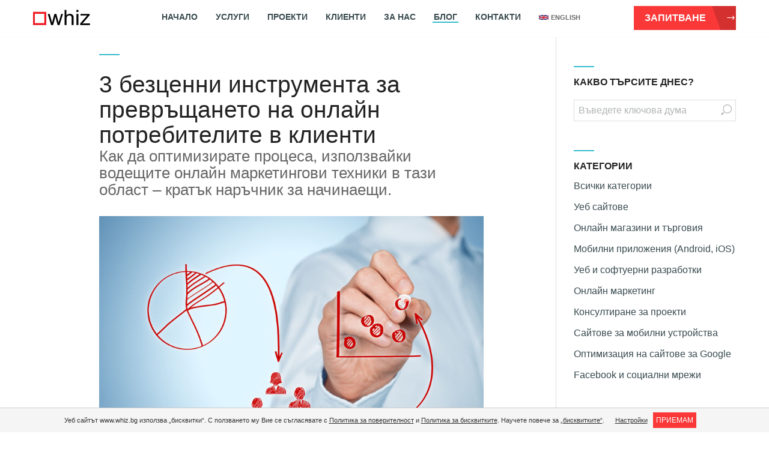

--- FILE ---
content_type: text/html; charset=UTF-8
request_url: https://www.whiz.bg/blog/3-beztsenni-instrumenta-za-prevrashtaneto-na-onlayn-potrebitelite-v-klienti.html
body_size: 206041
content:
<!DOCTYPE html>
<html>
<head>
<meta charset="utf-8">
<base href="https://www.whiz.bg/">
<meta name="viewport" content="width=device-width, initial-scale=1, user-scalable=no" class="meta">
<meta name="google-site-verification" content="PeQUuCq2LIW6FQ9HO6QwdvjhspXvKw3Nj4L1DPsSJfs" />
<meta name="google" content="notranslate">

<title>3 безценни инструмента за превръщането на онлайн потребителите в клиенти</title>
<meta name="og:title" content="3 безценни инструмента за превръщането на онлайн потребителите в клиенти">
<meta name="fb:app_id" content="154440831389392">
<meta name="description" content="Какво представлява превръщането на потребителите в клиенти в онлайн маркетинга? Защо трябва да се оптимизира и как да стане това? Тук ще намерите отговорите на тези жизненоважни за развитието на всеки онлайн магазин и бизнес уеб сайт ...">
<meta name="og:description" content="Какво представлява превръщането на потребителите в клиенти в онлайн маркетинга? Защо трябва да се оптимизира и как да стане това? Тук ще намерите отговорите на тези жизненоважни за развитието на всеки онлайн магазин и бизнес уеб сайт ...">
<meta name="keywords" content="Дигитален маркетинг, Изработка на онлайн магазин, Изработка на уеб сайт, Онлайн маркетинг">
<meta name="og:image" content="https://www.whiz.bg/image/546.jpg">
<meta name="og:latitude" content="42.627226">
<meta name="og:longitude" content="23.371634">
<meta name="og:street-address" content="ул. „Арх. Богдан Томалевски“ №10, град София, п.к. 1715, Младост 4">
<meta name="og:locality" content="София">
<meta name="og:region" content="София">
<meta name="og:postal-code" content="1715">
<meta name="og:country-name" content="България">
<meta name="og:email" content="sales@whiz.bg">
<meta name="og:phone_number" content="+359 2 870 94 49">
<meta name="og:type" content="article">
<meta name="author" content="Whiz">
<meta name="copyright" content="Copyright by Whiz. All Rights Reserved.">
<meta name="publisher" content="Whiz">
<link rel="canonical" href="https://www.whiz.bg/blog/3-beztsenni-instrumenta-za-prevrashtaneto-na-onlayn-potrebitelite-v-klienti.html">
<meta name="og:url" content="https://www.whiz.bg/blog/3-beztsenni-instrumenta-za-prevrashtaneto-na-onlayn-potrebitelite-v-klienti.html">

<link rel="shortcut icon" href="https://www.whiz.bg/favicon.ico">



<!-- Google Tag Manager -->
<script>(function(w,d,s,l,i){w[l]=w[l]||[];w[l].push({'gtm.start':
new Date().getTime(),event:'gtm.js'});var f=d.getElementsByTagName(s)[0],
j=d.createElement(s),dl=l!='dataLayer'?'&l='+l:'';j.async=true;j.src=
'https://www.googletagmanager.com/gtm.js?id='+i+dl;f.parentNode.insertBefore(j,f);
})(window,document,'script','dataLayer','GTM-NVFNN87');</script>
<!-- End Google Tag Manager -->




<style > html {font-family: sans-serif;-ms-text-size-adjust: 100%;-webkit-text-size-adjust: 100%;}body {margin: 0;}article, aside, details, figcaption, figure, footer, header, hgroup, main, menu, nav, section, summary {display: block;}audio, canvas, progress, video {display: inline-block;vertical-align: baseline;}audio:not([controls]) {display: none;height: 0;}[hidden], template {display: none;}a {background-color: transparent;}a:active, a:hover {outline: 0;}abbr[title] {border-bottom: 1px dotted;}b, strong {font-weight: bold;}dfn {font-style: italic;}h1 {font-size: 2em;margin: 0.67em 0;}mark {background: #ff0;color: #000;}small {font-size: 80%;}sub, sup {font-size: 75%;line-height: 0;position: relative;vertical-align: baseline;}sup {top: -0.5em;}sub {bottom: -0.25em;}img {border: 0;}svg:not(:root) {overflow: hidden;}figure {margin: 1em 40px;}hr {-webkit-box-sizing: content-box;-moz-box-sizing: content-box;box-sizing: content-box;height: 0;}pre {overflow: auto;}code, kbd, pre, samp {font-family: monospace, monospace;font-size: 1em;}@media print {*, *:before, *:after {background: transparent !important;color: #000 !important;-webkit-box-shadow: none !important;box-shadow: none !important;text-shadow: none !important;}a, a:visited {text-decoration: underline;}a[href]:after {content: " (" attr(href) ")";}abbr[title]:after {content: " (" attr(title) ")";}a[href^="#"]:after, a[href^="javascript:"]:after {content: "";}pre, blockquote {border: 1px solid #999;page-break-inside: avoid;}thead {display: table-header-group;}tr, img {page-break-inside: avoid;}img {max-width: 100% !important;}p, h2, h3 {orphans: 3;widows: 3;}h2, h3 {page-break-after: avoid;}.navbar {display: none;}.btn > .caret, .dropup > .btn > .caret {border-top-color: #000 !important;}.label {border: 1px solid #000;}.table {border-collapse: collapse !important;}.table td, .table th {background-color: #fff !important;}.table-bordered th, .table-bordered td {border: 1px solid #ddd !important;}}* {-webkit-box-sizing: border-box;-moz-box-sizing: border-box;box-sizing: border-box;}*:before, *:after {-webkit-box-sizing: border-box;-moz-box-sizing: border-box;box-sizing: border-box;}html {font-size: 10px;-webkit-tap-highlight-color: rgba(0, 0, 0, 0);}body {font-family: "Helvetica Neue", Helvetica, Arial, sans-serif;font-size: 14px;line-height: 1.42857143;color: #333333;background-color: #ffffff;}figure {margin: 0;}img {}.img-responsive, .thumbnail > img, .thumbnail a > img, .carousel-inner > .item > img, .carousel-inner > .item > a > img {display: block;max-width: 100%;height: auto;}.img-rounded {border-radius: 6px;}.img-thumbnail {padding: 4px;line-height: 1.42857143;background-color: #ffffff;border: 1px solid #dddddd;border-radius: 4px;-webkit-transition: all 0.2s ease-in-out;-o-transition: all 0.2s ease-in-out;transition: all 0.2s ease-in-out;display: inline-block;max-width: 100%;height: auto;}.img-circle {border-radius: 50%;}hr {margin-top: 20px;margin-bottom: 20px;border: 0;border-top: 1px solid #eeeeee;}.sr-only {position: absolute;width: 1px;height: 1px;margin: -1px;padding: 0;overflow: hidden;clip: rect(0, 0, 0, 0);border: 0;}.sr-only-focusable:active, .sr-only-focusable:focus {position: static;width: auto;height: auto;margin: 0;overflow: visible;clip: auto;}[role="button"] {cursor: pointer;}h1, h2, h3, h4, h5, h6, .h1, .h2, .h3, .h4, .h5, .h6 {font-family: inherit;font-weight: 500;line-height: 1.1;color: inherit;}h1 small, h2 small, h3 small, h4 small, h5 small, h6 small, .h1 small, .h2 small, .h3 small, .h4 small, .h5 small, .h6 small, h1 .small, h2 .small, h3 .small, h4 .small, h5 .small, h6 .small, .h1 .small, .h2 .small, .h3 .small, .h4 .small, .h5 .small, .h6 .small {font-weight: normal;line-height: 1;color: #777777;}h1, .h1, h2, .h2, h3, .h3 {margin-top: 20px;margin-bottom: 10px;}h1 small, .h1 small, h2 small, .h2 small, h3 small, .h3 small, h1 .small, .h1 .small, h2 .small, .h2 .small, h3 .small, .h3 .small {font-size: 65%;}h4, .h4, h5, .h5, h6, .h6 {margin-top: 10px;margin-bottom: 10px;}h4 small, .h4 small, h5 small, .h5 small, h6 small, .h6 small, h4 .small, .h4 .small, h5 .small, .h5 .small, h6 .small, .h6 .small {font-size: 75%;}h1, .h1 {font-size: 36px;}h2, .h2 {font-size: 30px;}h3, .h3 {font-size: 24px;}h4, .h4 {font-size: 18px;}h5, .h5 {font-size: 14px;}h6, .h6 {font-size: 12px;}p {margin: 0 0 10px;}.lead {margin-bottom: 20px;font-size: 16px;font-weight: 300;line-height: 1.4;}@media (min-width: 768px) {.lead {font-size: 21px;}}small, .small {font-size: 85%;}mark, .mark {background-color: #fcf8e3;padding: .2em;}.text-left {text-align: left;}.text-right {text-align: right;}.text-center {text-align: center;}.text-justify {text-align: justify;}.text-nowrap {white-space: nowrap;}.text-lowercase {text-transform: lowercase;}.text-uppercase {text-transform: uppercase;}.text-capitalize {text-transform: capitalize;}.text-muted {color: #777777;}.text-primary {color: #36bccc;}a.text-primary:hover, a.text-primary:focus {color: #258a96 }.text-success {color: #3c763d;}a.text-success:hover, a.text-success:focus {color: #2b542c;}.text-info {color: #31708f;}a.text-info:hover, a.text-info:focus {color: #245269;}.text-warning {color: #8a6d3b;}a.text-warning:hover, a.text-warning:focus {color: #66512c;}.text-danger {color: #a94442;}a.text-danger:hover, a.text-danger:focus {color: #843534;}.bg-primary {color: #fff;background-color: #36bccc;}a.bg-primary:hover, a.bg-primary:focus {background-color: #258a96 }.bg-success {background-color: #dff0d8;}a.bg-success:hover, a.bg-success:focus {background-color: #c1e2b3;}.bg-info {background-color: #d9edf7;}a.bg-info:hover, a.bg-info:focus {background-color: #afd9ee;}.bg-warning {background-color: #fcf8e3;}a.bg-warning:hover, a.bg-warning:focus {background-color: #f7ecb5;}.bg-danger {background-color: #f2dede;}a.bg-danger:hover, a.bg-danger:focus {background-color: #e4b9b9;}.page-header {padding-bottom: 9px;margin: 40px 0 20px;border-bottom: 1px solid #eeeeee;}ul, ol {margin-top: 0;margin-bottom: 10px;}ul ul, ol ul, ul ol, ol ol {margin-bottom: 0;}.list-unstyled {padding-left: 0;list-style: none;}.list-inline {padding-left: 0;list-style: none;margin-left: -5px;}.list-inline > li {display: inline-block;padding-left: 5px;padding-right: 5px;}dl {margin-top: 0;margin-bottom: 20px;}dt, dd {line-height: 1.42857143;}dt {font-weight: bold;}dd {margin-left: 0;}@media (min-width: 768px) {.dl-horizontal dt {float: left;width: 160px;clear: left;text-align: right;overflow: hidden;text-overflow: ellipsis;white-space: nowrap;}.dl-horizontal dd {margin-left: 180px;}}abbr[title], abbr[data-original-title] {cursor: help;border-bottom: 1px dotted #777777;}.initialism {font-size: 90%;text-transform: uppercase;}blockquote {padding: 10px 20px;margin: 0 0 20px;font-size: 17.5px;border-left: 5px solid #eeeeee;}blockquote p:last-child, blockquote ul:last-child, blockquote ol:last-child {margin-bottom: 0;}blockquote footer, blockquote small, blockquote .small {display: block;font-size: 80%;line-height: 1.42857143;color: #777777;}blockquote footer:before, blockquote small:before, blockquote .small:before {content: '\2014 \00A0';}.blockquote-reverse, blockquote.pull-right {padding-right: 15px;padding-left: 0;border-right: 5px solid #eeeeee;border-left: 0;text-align: right;}.blockquote-reverse footer:before, blockquote.pull-right footer:before, .blockquote-reverse small:before, blockquote.pull-right small:before, .blockquote-reverse .small:before, blockquote.pull-right .small:before {content: '';}.blockquote-reverse footer:after, blockquote.pull-right footer:after, .blockquote-reverse small:after, blockquote.pull-right small:after, .blockquote-reverse .small:after, blockquote.pull-right .small:after {content: '\00A0 \2014';}address {margin-bottom: 20px;font-style: normal;line-height: 1.42857143;}code, kbd, pre, samp {font-family: Menlo, Monaco, Consolas, "Courier New", monospace;}code {padding: 2px 4px;font-size: 90%;color: #c7254e;background-color: #f9f2f4;border-radius: 4px;}kbd {padding: 2px 4px;font-size: 90%;color: #ffffff;background-color: #333333;border-radius: 3px;-webkit-box-shadow: inset 0 -1px 0 rgba(0, 0, 0, 0.25);box-shadow: inset 0 -1px 0 rgba(0, 0, 0, 0.25);}kbd kbd {padding: 0;font-size: 100%;font-weight: bold;-webkit-box-shadow: none;box-shadow: none;}pre {display: block;padding: 9.5px;margin: 0 0 10px;font-size: 13px;line-height: 1.42857143;word-break: break-all;word-wrap: break-word;color: #333333;background-color: #f5f5f5;border: 1px solid #cccccc;border-radius: 4px;}pre code {padding: 0;font-size: inherit;color: inherit;white-space: pre-wrap;background-color: transparent;border-radius: 0;}.pre-scrollable {max-height: 340px;overflow-y: scroll;}.row {margin-left: -15px;margin-right: -15px;}.col-xs-1, .col-sm-1, .col-md-1, .col-lg-1, .col-xs-2, .col-sm-2, .col-md-2, .col-lg-2, .col-xs-3, .col-sm-3, .col-md-3, .col-lg-3, .col-xs-4, .col-sm-4, .col-md-4, .col-lg-4, .col-xs-5, .col-sm-5, .col-md-5, .col-lg-5, .col-xs-6, .col-sm-6, .col-md-6, .col-lg-6, .col-xs-7, .col-sm-7, .col-md-7, .col-lg-7, .col-xs-8, .col-sm-8, .col-md-8, .col-lg-8, .col-xs-9, .col-sm-9, .col-md-9, .col-lg-9, .col-xs-10, .col-sm-10, .col-md-10, .col-lg-10, .col-xs-11, .col-sm-11, .col-md-11, .col-lg-11, .col-xs-12, .col-sm-12, .col-md-12, .col-lg-12 {position: relative;min-height: 1px;padding-left: 15px;padding-right: 15px;}.col-xs-1, .col-xs-2, .col-xs-3, .col-xs-4, .col-xs-5, .col-xs-6, .col-xs-7, .col-xs-8, .col-xs-9, .col-xs-10, .col-xs-11, .col-xs-12 {float: left;}.col-xs-12 {width: 100%;}.col-xs-11 {width: 91.66666667%;}.col-xs-10 {width: 83.33333333%;}.col-xs-9 {width: 75%;}.col-xs-8 {width: 66.66666667%;}.col-xs-7 {width: 58.33333333%;}.col-xs-6 {width: 50%;}.col-xs-5 {width: 41.66666667%;}.col-xs-4 {width: 33.33333333%;}.col-xs-3 {width: 25%;}.col-xs-2 {width: 16.66666667%;}.col-xs-1 {width: 8.33333333%;}.col-xs-pull-12 {right: 100%;}.col-xs-pull-11 {right: 91.66666667%;}.col-xs-pull-10 {right: 83.33333333%;}.col-xs-pull-9 {right: 75%;}.col-xs-pull-8 {right: 66.66666667%;}.col-xs-pull-7 {right: 58.33333333%;}.col-xs-pull-6 {right: 50%;}.col-xs-pull-5 {right: 41.66666667%;}.col-xs-pull-4 {right: 33.33333333%;}.col-xs-pull-3 {right: 25%;}.col-xs-pull-2 {right: 16.66666667%;}.col-xs-pull-1 {right: 8.33333333%;}.col-xs-pull-0 {right: auto;}.col-xs-push-12 {left: 100%;}.col-xs-push-11 {left: 91.66666667%;}.col-xs-push-10 {left: 83.33333333%;}.col-xs-push-9 {left: 75%;}.col-xs-push-8 {left: 66.66666667%;}.col-xs-push-7 {left: 58.33333333%;}.col-xs-push-6 {left: 50%;}.col-xs-push-5 {left: 41.66666667%;}.col-xs-push-4 {left: 33.33333333%;}.col-xs-push-3 {left: 25%;}.col-xs-push-2 {left: 16.66666667%;}.col-xs-push-1 {left: 8.33333333%;}.col-xs-push-0 {left: auto;}.col-xs-offset-12 {margin-left: 100%;}.col-xs-offset-11 {margin-left: 91.66666667%;}.col-xs-offset-10 {margin-left: 83.33333333%;}.col-xs-offset-9 {margin-left: 75%;}.col-xs-offset-8 {margin-left: 66.66666667%;}.col-xs-offset-7 {margin-left: 58.33333333%;}.col-xs-offset-6 {margin-left: 50%;}.col-xs-offset-5 {margin-left: 41.66666667%;}.col-xs-offset-4 {margin-left: 33.33333333%;}.col-xs-offset-3 {margin-left: 25%;}.col-xs-offset-2 {margin-left: 16.66666667%;}.col-xs-offset-1 {margin-left: 8.33333333%;}.col-xs-offset-0 {margin-left: 0%;}@media (min-width: 768px) {.col-sm-1, .col-sm-2, .col-sm-3, .col-sm-4, .col-sm-5, .col-sm-6, .col-sm-7, .col-sm-8, .col-sm-9, .col-sm-10, .col-sm-11, .col-sm-12 {float: left;}.col-sm-12 {width: 100%;}.col-sm-11 {width: 91.66666667%;}.col-sm-10 {width: 83.33333333%;}.col-sm-9 {width: 75%;}.col-sm-8 {width: 66.66666667%;}.col-sm-7 {width: 58.33333333%;}.col-sm-6 {width: 50%;}.col-sm-5 {width: 41.66666667%;}.col-sm-4 {width: 33.33333333%;}.col-sm-3 {width: 25%;}.col-sm-2 {width: 16.66666667%;}.col-sm-1 {width: 8.33333333%;}.col-sm-pull-12 {right: 100%;}.col-sm-pull-11 {right: 91.66666667%;}.col-sm-pull-10 {right: 83.33333333%;}.col-sm-pull-9 {right: 75%;}.col-sm-pull-8 {right: 66.66666667%;}.col-sm-pull-7 {right: 58.33333333%;}.col-sm-pull-6 {right: 50%;}.col-sm-pull-5 {right: 41.66666667%;}.col-sm-pull-4 {right: 33.33333333%;}.col-sm-pull-3 {right: 25%;}.col-sm-pull-2 {right: 16.66666667%;}.col-sm-pull-1 {right: 8.33333333%;}.col-sm-pull-0 {right: auto;}.col-sm-push-12 {left: 100%;}.col-sm-push-11 {left: 91.66666667%;}.col-sm-push-10 {left: 83.33333333%;}.col-sm-push-9 {left: 75%;}.col-sm-push-8 {left: 66.66666667%;}.col-sm-push-7 {left: 58.33333333%;}.col-sm-push-6 {left: 50%;}.col-sm-push-5 {left: 41.66666667%;}.col-sm-push-4 {left: 33.33333333%;}.col-sm-push-3 {left: 25%;}.col-sm-push-2 {left: 16.66666667%;}.col-sm-push-1 {left: 8.33333333%;}.col-sm-push-0 {left: auto;}.col-sm-offset-12 {margin-left: 100%;}.col-sm-offset-11 {margin-left: 91.66666667%;}.col-sm-offset-10 {margin-left: 83.33333333%;}.col-sm-offset-9 {margin-left: 75%;}.col-sm-offset-8 {margin-left: 66.66666667%;}.col-sm-offset-7 {margin-left: 58.33333333%;}.col-sm-offset-6 {margin-left: 50%;}.col-sm-offset-5 {margin-left: 41.66666667%;}.col-sm-offset-4 {margin-left: 33.33333333%;}.col-sm-offset-3 {margin-left: 25%;}.col-sm-offset-2 {margin-left: 16.66666667%;}.col-sm-offset-1 {margin-left: 8.33333333%;}.col-sm-offset-0 {margin-left: 0%;}}@media (min-width: 992px) {.col-md-1, .col-md-2, .col-md-3, .col-md-4, .col-md-5, .col-md-6, .col-md-7, .col-md-8, .col-md-9, .col-md-10, .col-md-11, .col-md-12 {float: left;}.col-md-12 {width: 100%;}.col-md-11 {width: 91.66666667%;}.col-md-10 {width: 83.33333333%;}.col-md-9 {width: 75%;}.col-md-8 {width: 66.66666667%;}.col-md-7 {width: 58.33333333%;}.col-md-6 {width: 50%;}.col-md-5 {width: 41.66666667%;}.col-md-4 {width: 33.33333333%;}.col-md-3 {width: 25%;}.col-md-2 {width: 16.66666667%;}.col-md-1 {width: 8.33333333%;}.col-md-pull-12 {right: 100%;}.col-md-pull-11 {right: 91.66666667%;}.col-md-pull-10 {right: 83.33333333%;}.col-md-pull-9 {right: 75%;}.col-md-pull-8 {right: 66.66666667%;}.col-md-pull-7 {right: 58.33333333%;}.col-md-pull-6 {right: 50%;}.col-md-pull-5 {right: 41.66666667%;}.col-md-pull-4 {right: 33.33333333%;}.col-md-pull-3 {right: 25%;}.col-md-pull-2 {right: 16.66666667%;}.col-md-pull-1 {right: 8.33333333%;}.col-md-pull-0 {right: auto;}.col-md-push-12 {left: 100%;}.col-md-push-11 {left: 91.66666667%;}.col-md-push-10 {left: 83.33333333%;}.col-md-push-9 {left: 75%;}.col-md-push-8 {left: 66.66666667%;}.col-md-push-7 {left: 58.33333333%;}.col-md-push-6 {left: 50%;}.col-md-push-5 {left: 41.66666667%;}.col-md-push-4 {left: 33.33333333%;}.col-md-push-3 {left: 25%;}.col-md-push-2 {left: 16.66666667%;}.col-md-push-1 {left: 8.33333333%;}.col-md-push-0 {left: auto;}.col-md-offset-12 {margin-left: 100%;}.col-md-offset-11 {margin-left: 91.66666667%;}.col-md-offset-10 {margin-left: 83.33333333%;}.col-md-offset-9 {margin-left: 75%;}.col-md-offset-8 {margin-left: 66.66666667%;}.col-md-offset-7 {margin-left: 58.33333333%;}.col-md-offset-6 {margin-left: 50%;}.col-md-offset-5 {margin-left: 41.66666667%;}.col-md-offset-4 {margin-left: 33.33333333%;}.col-md-offset-3 {margin-left: 25%;}.col-md-offset-2 {margin-left: 16.66666667%;}.col-md-offset-1 {margin-left: 8.33333333%;}.col-md-offset-0 {margin-left: 0%;}}@media (min-width: 1200px) {.col-lg-1, .col-lg-2, .col-lg-3, .col-lg-4, .col-lg-5, .col-lg-6, .col-lg-7, .col-lg-8, .col-lg-9, .col-lg-10, .col-lg-11, .col-lg-12 {float: left;}.col-lg-12 {width: 100%;}.col-lg-11 {width: 91.66666667%;}.col-lg-10 {width: 83.33333333%;}.col-lg-9 {width: 75%;}.col-lg-8 {width: 66.66666667%;}.col-lg-7 {width: 58.33333333%;}.col-lg-6 {width: 50%;}.col-lg-5 {width: 41.66666667%;}.col-lg-4 {width: 33.33333333%;}.col-lg-3 {width: 25%;}.col-lg-2 {width: 16.66666667%;}.col-lg-1 {width: 8.33333333%;}.col-lg-pull-12 {right: 100%;}.col-lg-pull-11 {right: 91.66666667%;}.col-lg-pull-10 {right: 83.33333333%;}.col-lg-pull-9 {right: 75%;}.col-lg-pull-8 {right: 66.66666667%;}.col-lg-pull-7 {right: 58.33333333%;}.col-lg-pull-6 {right: 50%;}.col-lg-pull-5 {right: 41.66666667%;}.col-lg-pull-4 {right: 33.33333333%;}.col-lg-pull-3 {right: 25%;}.col-lg-pull-2 {right: 16.66666667%;}.col-lg-pull-1 {right: 8.33333333%;}.col-lg-pull-0 {right: auto;}.col-lg-push-12 {left: 100%;}.col-lg-push-11 {left: 91.66666667%;}.col-lg-push-10 {left: 83.33333333%;}.col-lg-push-9 {left: 75%;}.col-lg-push-8 {left: 66.66666667%;}.col-lg-push-7 {left: 58.33333333%;}.col-lg-push-6 {left: 50%;}.col-lg-push-5 {left: 41.66666667%;}.col-lg-push-4 {left: 33.33333333%;}.col-lg-push-3 {left: 25%;}.col-lg-push-2 {left: 16.66666667%;}.col-lg-push-1 {left: 8.33333333%;}.col-lg-push-0 {left: auto;}.col-lg-offset-12 {margin-left: 100%;}.col-lg-offset-11 {margin-left: 91.66666667%;}.col-lg-offset-10 {margin-left: 83.33333333%;}.col-lg-offset-9 {margin-left: 75%;}.col-lg-offset-8 {margin-left: 66.66666667%;}.col-lg-offset-7 {margin-left: 58.33333333%;}.col-lg-offset-6 {margin-left: 50%;}.col-lg-offset-5 {margin-left: 41.66666667%;}.col-lg-offset-4 {margin-left: 33.33333333%;}.col-lg-offset-3 {margin-left: 25%;}.col-lg-offset-2 {margin-left: 16.66666667%;}.col-lg-offset-1 {margin-left: 8.33333333%;}.col-lg-offset-0 {margin-left: 0%;}}table {background-color: transparent;}caption {padding-top: 8px;padding-bottom: 8px;color: #777777;text-align: left;}th {text-align: left;}.table {width: 100%;max-width: 100%;margin-bottom: 20px;}.table > thead > tr > th, .table > tbody > tr > th, .table > tfoot > tr > th, .table > thead > tr > td, .table > tbody > tr > td, .table > tfoot > tr > td {padding: 8px;line-height: 1.42857143;vertical-align: top;border-top: 1px solid #dddddd;}.table > thead > tr > th {vertical-align: bottom;border-bottom: 2px solid #dddddd;}.table > caption + thead > tr:first-child > th, .table > colgroup + thead > tr:first-child > th, .table > thead:first-child > tr:first-child > th, .table > caption + thead > tr:first-child > td, .table > colgroup + thead > tr:first-child > td, .table > thead:first-child > tr:first-child > td {border-top: 0;}.table > tbody + tbody {border-top: 2px solid #dddddd;}.table .table {background-color: #ffffff;}.table-condensed > thead > tr > th, .table-condensed > tbody > tr > th, .table-condensed > tfoot > tr > th, .table-condensed > thead > tr > td, .table-condensed > tbody > tr > td, .table-condensed > tfoot > tr > td {padding: 5px;}.table-bordered {border: 1px solid #dddddd;}.table-bordered > thead > tr > th, .table-bordered > tbody > tr > th, .table-bordered > tfoot > tr > th, .table-bordered > thead > tr > td, .table-bordered > tbody > tr > td, .table-bordered > tfoot > tr > td {border: 1px solid #dddddd;}.table-bordered > thead > tr > th, .table-bordered > thead > tr > td {border-bottom-width: 2px;}.table-striped > tbody > tr:nth-of-type(odd) {background-color: #f9f9f9;}.table-hover > tbody > tr:hover {background-color: #f5f5f5;}table col[class*="col-"] {position: static;float: none;display: table-column;}table td[class*="col-"], table th[class*="col-"] {position: static;float: none;display: table-cell;}.table > thead > tr > td.active, .table > tbody > tr > td.active, .table > tfoot > tr > td.active, .table > thead > tr > th.active, .table > tbody > tr > th.active, .table > tfoot > tr > th.active, .table > thead > tr.active > td, .table > tbody > tr.active > td, .table > tfoot > tr.active > td, .table > thead > tr.active > th, .table > tbody > tr.active > th, .table > tfoot > tr.active > th {background-color: #f5f5f5;}.table-hover > tbody > tr > td.active:hover, .table-hover > tbody > tr > th.active:hover, .table-hover > tbody > tr.active:hover > td, .table-hover > tbody > tr:hover > .active, .table-hover > tbody > tr.active:hover > th {background-color: #e8e8e8;}.table > thead > tr > td.success, .table > tbody > tr > td.success, .table > tfoot > tr > td.success, .table > thead > tr > th.success, .table > tbody > tr > th.success, .table > tfoot > tr > th.success, .table > thead > tr.success > td, .table > tbody > tr.success > td, .table > tfoot > tr.success > td, .table > thead > tr.success > th, .table > tbody > tr.success > th, .table > tfoot > tr.success > th {background-color: #dff0d8;}.table-hover > tbody > tr > td.success:hover, .table-hover > tbody > tr > th.success:hover, .table-hover > tbody > tr.success:hover > td, .table-hover > tbody > tr:hover > .success, .table-hover > tbody > tr.success:hover > th {background-color: #d0e9c6;}.table > thead > tr > td.info, .table > tbody > tr > td.info, .table > tfoot > tr > td.info, .table > thead > tr > th.info, .table > tbody > tr > th.info, .table > tfoot > tr > th.info, .table > thead > tr.info > td, .table > tbody > tr.info > td, .table > tfoot > tr.info > td, .table > thead > tr.info > th, .table > tbody > tr.info > th, .table > tfoot > tr.info > th {background-color: #d9edf7;}.table-hover > tbody > tr > td.info:hover, .table-hover > tbody > tr > th.info:hover, .table-hover > tbody > tr.info:hover > td, .table-hover > tbody > tr:hover > .info, .table-hover > tbody > tr.info:hover > th {background-color: #c4e3f3;}.table > thead > tr > td.warning, .table > tbody > tr > td.warning, .table > tfoot > tr > td.warning, .table > thead > tr > th.warning, .table > tbody > tr > th.warning, .table > tfoot > tr > th.warning, .table > thead > tr.warning > td, .table > tbody > tr.warning > td, .table > tfoot > tr.warning > td, .table > thead > tr.warning > th, .table > tbody > tr.warning > th, .table > tfoot > tr.warning > th {background-color: #fcf8e3;}.table-hover > tbody > tr > td.warning:hover, .table-hover > tbody > tr > th.warning:hover, .table-hover > tbody > tr.warning:hover > td, .table-hover > tbody > tr:hover > .warning, .table-hover > tbody > tr.warning:hover > th {background-color: #faf2cc;}.table > thead > tr > td.danger, .table > tbody > tr > td.danger, .table > tfoot > tr > td.danger, .table > thead > tr > th.danger, .table > tbody > tr > th.danger, .table > tfoot > tr > th.danger, .table > thead > tr.danger > td, .table > tbody > tr.danger > td, .table > tfoot > tr.danger > td, .table > thead > tr.danger > th, .table > tbody > tr.danger > th, .table > tfoot > tr.danger > th {background-color: #f2dede;}.table-hover > tbody > tr > td.danger:hover, .table-hover > tbody > tr > th.danger:hover, .table-hover > tbody > tr.danger:hover > td, .table-hover > tbody > tr:hover > .danger, .table-hover > tbody > tr.danger:hover > th {background-color: #ebcccc;}.table-responsive {overflow-x: auto;min-height: 0.01%;}@media screen and (max-width: 767px) {.table-responsive {width: 100%;margin-bottom: 15px;overflow-y: hidden;-ms-overflow-style: -ms-autohiding-scrollbar;border: 1px solid #dddddd;}.table-responsive > .table {margin-bottom: 0;}.table-responsive > .table > thead > tr > th, .table-responsive > .table > tbody > tr > th, .table-responsive > .table > tfoot > tr > th, .table-responsive > .table > thead > tr > td, .table-responsive > .table > tbody > tr > td, .table-responsive > .table > tfoot > tr > td {white-space: nowrap;}.table-responsive > .table-bordered {border: 0;}.table-responsive > .table-bordered > thead > tr > th:first-child, .table-responsive > .table-bordered > tbody > tr > th:first-child, .table-responsive > .table-bordered > tfoot > tr > th:first-child, .table-responsive > .table-bordered > thead > tr > td:first-child, .table-responsive > .table-bordered > tbody > tr > td:first-child, .table-responsive > .table-bordered > tfoot > tr > td:first-child {border-left: 0;}.table-responsive > .table-bordered > thead > tr > th:last-child, .table-responsive > .table-bordered > tbody > tr > th:last-child, .table-responsive > .table-bordered > tfoot > tr > th:last-child, .table-responsive > .table-bordered > thead > tr > td:last-child, .table-responsive > .table-bordered > tbody > tr > td:last-child, .table-responsive > .table-bordered > tfoot > tr > td:last-child {border-right: 0;}.table-responsive > .table-bordered > tbody > tr:last-child > th, .table-responsive > .table-bordered > tfoot > tr:last-child > th, .table-responsive > .table-bordered > tbody > tr:last-child > td, .table-responsive > .table-bordered > tfoot > tr:last-child > td {border-bottom: 0;}}fieldset {padding: 0;margin: 0;border: 0;min-width: 0;}legend {display: block;width: 100%;padding: 0;margin-bottom: 20px;font-size: 21px;line-height: inherit;color: #333333;border: 0;border-bottom: 1px solid #e5e5e5;}label {display: inline-block;max-width: 100%;margin-bottom: 5px;font-weight: bold;}input[type="search"] {-webkit-box-sizing: border-box;-moz-box-sizing: border-box;box-sizing: border-box;}input[type="radio"], input[type="checkbox"] {margin: 4px 0 0;margin-top: 1px \9;line-height: normal;}input[type="range"] {display: block;width: 100%;}select[multiple], select[size] {height: auto;}output {display: block;padding-top: 7px;font-size: 14px;line-height: 1.42857143;color: #555555;}.form-control {display: block;width: 100%;height: 34px;padding: 6px 12px;font-size: 14px;line-height: 1.42857143;color: #555555;background-color: #ffffff;background-image: none;border: 1px solid #cccccc;border-radius: 4px;-webkit-box-shadow: inset 0 1px 1px rgba(0, 0, 0, 0.075);box-shadow: inset 0 1px 1px rgba(0, 0, 0, 0.075);-webkit-transition: border-color ease-in-out .15s, -webkit-box-shadow ease-in-out .15s;-o-transition: border-color ease-in-out .15s, box-shadow ease-in-out .15s;transition: border-color ease-in-out .15s, box-shadow ease-in-out .15s;}.form-control:focus {border-color: #66afe9;outline: 0;-webkit-box-shadow: inset 0 1px 1px rgba(0,0,0,.075), 0 0 8px rgba(102, 175, 233, 0.6);box-shadow: inset 0 1px 1px rgba(0,0,0,.075), 0 0 8px rgba(102, 175, 233, 0.6);}.form-control::-moz-placeholder {color: #999999;opacity: 1;}.form-control:-ms-input-placeholder {color: #999999;}.form-control::-webkit-input-placeholder {color: #999999;}.form-control::-ms-expand {border: 0;background-color: transparent;}.form-control[disabled], .form-control[readonly], fieldset[disabled] .form-control {background-color: #eeeeee;opacity: 1;}.form-control[disabled], fieldset[disabled] .form-control {cursor: not-allowed;}textarea.form-control {height: auto;}input[type="search"] {-webkit-appearance: none;}@media screen and (-webkit-min-device-pixel-ratio: 0) {input[type="date"].form-control, input[type="time"].form-control, input[type="datetime-local"].form-control, input[type="month"].form-control {line-height: 34px;}input[type="date"].input-sm, input[type="time"].input-sm, input[type="datetime-local"].input-sm, input[type="month"].input-sm, .input-group-sm input[type="date"], .input-group-sm input[type="time"], .input-group-sm input[type="datetime-local"], .input-group-sm input[type="month"] {line-height: 30px;}input[type="date"].input-lg, input[type="time"].input-lg, input[type="datetime-local"].input-lg, input[type="month"].input-lg, .input-group-lg input[type="date"], .input-group-lg input[type="time"], .input-group-lg input[type="datetime-local"], .input-group-lg input[type="month"] {line-height: 46px;}}.form-group {margin-bottom: 15px;}.radio, .checkbox {position: relative;display: block;margin-top: 10px;margin-bottom: 10px;}.radio label, .checkbox label {min-height: 20px;padding-left: 20px;margin-bottom: 0;font-weight: normal;cursor: pointer;}.radio input[type="radio"], .radio-inline input[type="radio"], .checkbox input[type="checkbox"], .checkbox-inline input[type="checkbox"] {position: absolute;margin-left: -20px;margin-top: 4px \9;}.radio + .radio, .checkbox + .checkbox {margin-top: -5px;}.radio-inline, .checkbox-inline {position: relative;display: inline-block;padding-left: 20px;margin-bottom: 0;vertical-align: middle;font-weight: normal;cursor: pointer;}.radio-inline + .radio-inline, .checkbox-inline + .checkbox-inline {margin-top: 0;margin-left: 10px;}input[type="radio"][disabled], input[type="checkbox"][disabled], input[type="radio"].disabled, input[type="checkbox"].disabled, fieldset[disabled] input[type="radio"], fieldset[disabled] input[type="checkbox"] {cursor: not-allowed;}.radio-inline.disabled, .checkbox-inline.disabled, fieldset[disabled] .radio-inline, fieldset[disabled] .checkbox-inline {cursor: not-allowed;}.radio.disabled label, .checkbox.disabled label, fieldset[disabled] .radio label, fieldset[disabled] .checkbox label {cursor: not-allowed;}.form-control-static {padding-top: 7px;padding-bottom: 7px;margin-bottom: 0;min-height: 34px;}.form-control-static.input-lg, .form-control-static.input-sm {padding-left: 0;padding-right: 0;}.input-sm {height: 30px;padding: 5px 10px;font-size: 12px;line-height: 1.5;border-radius: 3px;}select.input-sm {height: 30px;line-height: 30px;}textarea.input-sm, select[multiple].input-sm {height: auto;}.form-group-sm .form-control {height: 30px;padding: 5px 10px;font-size: 12px;line-height: 1.5;border-radius: 3px;}.form-group-sm select.form-control {height: 30px;line-height: 30px;}.form-group-sm textarea.form-control, .form-group-sm select[multiple].form-control {height: auto;}.form-group-sm .form-control-static {height: 30px;min-height: 32px;padding: 6px 10px;font-size: 12px;line-height: 1.5;}.input-lg {height: 46px;padding: 10px 16px;font-size: 18px;line-height: 1.3333333;border-radius: 6px;}select.input-lg {height: 46px;line-height: 46px;}textarea.input-lg, select[multiple].input-lg {height: auto;}.form-group-lg .form-control {height: 46px;padding: 10px 16px;font-size: 18px;line-height: 1.3333333;border-radius: 6px;}.form-group-lg select.form-control {height: 46px;line-height: 46px;}.form-group-lg textarea.form-control, .form-group-lg select[multiple].form-control {height: auto;}.form-group-lg .form-control-static {height: 46px;min-height: 38px;padding: 11px 16px;font-size: 18px;line-height: 1.3333333;}.has-feedback {position: relative;}.has-feedback .form-control {padding-right: 42.5px;}.form-control-feedback {position: absolute;top: 0;right: 0;z-index: 2;display: block;width: 34px;height: 34px;line-height: 34px;text-align: center;pointer-events: none;}.input-lg + .form-control-feedback, .input-group-lg + .form-control-feedback, .form-group-lg .form-control + .form-control-feedback {width: 46px;height: 46px;line-height: 46px;}.input-sm + .form-control-feedback, .input-group-sm + .form-control-feedback, .form-group-sm .form-control + .form-control-feedback {width: 30px;height: 30px;line-height: 30px;}.has-success .help-block, .has-success .control-label, .has-success .radio, .has-success .checkbox, .has-success .radio-inline, .has-success .checkbox-inline, .has-success.radio label, .has-success.checkbox label, .has-success.radio-inline label, .has-success.checkbox-inline label {color: #3c763d;}.has-success .form-control {border-color: #3c763d;-webkit-box-shadow: inset 0 1px 1px rgba(0, 0, 0, 0.075);box-shadow: inset 0 1px 1px rgba(0, 0, 0, 0.075);}.has-success .form-control:focus {border-color: #2b542c;-webkit-box-shadow: inset 0 1px 1px rgba(0, 0, 0, 0.075), 0 0 6px #67b168;box-shadow: inset 0 1px 1px rgba(0, 0, 0, 0.075), 0 0 6px #67b168;}.has-success .input-group-addon {color: #3c763d;border-color: #3c763d;background-color: #dff0d8;}.has-success .form-control-feedback {color: #3c763d;}.has-warning .help-block, .has-warning .control-label, .has-warning .radio, .has-warning .checkbox, .has-warning .radio-inline, .has-warning .checkbox-inline, .has-warning.radio label, .has-warning.checkbox label, .has-warning.radio-inline label, .has-warning.checkbox-inline label {color: #8a6d3b;}.has-warning .form-control {border-color: #8a6d3b;-webkit-box-shadow: inset 0 1px 1px rgba(0, 0, 0, 0.075);box-shadow: inset 0 1px 1px rgba(0, 0, 0, 0.075);}.has-warning .form-control:focus {border-color: #66512c;-webkit-box-shadow: inset 0 1px 1px rgba(0, 0, 0, 0.075), 0 0 6px #c0a16b;box-shadow: inset 0 1px 1px rgba(0, 0, 0, 0.075), 0 0 6px #c0a16b;}.has-warning .input-group-addon {color: #8a6d3b;border-color: #8a6d3b;background-color: #fcf8e3;}.has-warning .form-control-feedback {color: #8a6d3b;}.has-error .help-block, .has-error .control-label, .has-error .radio, .has-error .checkbox, .has-error .radio-inline, .has-error .checkbox-inline, .has-error.radio label, .has-error.checkbox label, .has-error.radio-inline label, .has-error.checkbox-inline label {color: #a94442;}.has-error .form-control {border-color: #a94442;-webkit-box-shadow: inset 0 1px 1px rgba(0, 0, 0, 0.075);box-shadow: inset 0 1px 1px rgba(0, 0, 0, 0.075);}.has-error .form-control:focus {border-color: #843534;-webkit-box-shadow: inset 0 1px 1px rgba(0, 0, 0, 0.075), 0 0 6px #ce8483;box-shadow: inset 0 1px 1px rgba(0, 0, 0, 0.075), 0 0 6px #ce8483;}.has-error .input-group-addon {color: #a94442;border-color: #a94442;background-color: #f2dede;}.has-error .form-control-feedback {color: #a94442;}.has-feedback label ~ .form-control-feedback {top: 25px;}.has-feedback label.sr-only ~ .form-control-feedback {top: 0;}.help-block {display: block;margin-top: 5px;margin-bottom: 10px;color: #737373;}@media (min-width: 768px) {.form-inline .form-group {display: inline-block;margin-bottom: 0;vertical-align: middle;}.form-inline .form-control {display: inline-block;width: auto;vertical-align: middle;}.form-inline .form-control-static {display: inline-block;}.form-inline .input-group {display: inline-table;vertical-align: middle;}.form-inline .input-group .input-group-addon, .form-inline .input-group .input-group-btn, .form-inline .input-group .form-control {width: auto;}.form-inline .input-group > .form-control {width: 100%;}.form-inline .control-label {margin-bottom: 0;vertical-align: middle;}.form-inline .radio, .form-inline .checkbox {display: inline-block;margin-top: 0;margin-bottom: 0;vertical-align: middle;}.form-inline .radio label, .form-inline .checkbox label {padding-left: 0;}.form-inline .radio input[type="radio"], .form-inline .checkbox input[type="checkbox"] {position: relative;margin-left: 0;}.form-inline .has-feedback .form-control-feedback {top: 0;}}.form-horizontal .radio, .form-horizontal .checkbox, .form-horizontal .radio-inline, .form-horizontal .checkbox-inline {margin-top: 0;margin-bottom: 0;padding-top: 7px;}.form-horizontal .radio, .form-horizontal .checkbox {min-height: 27px;}.form-horizontal .form-group {margin-left: -15px;margin-right: -15px;}@media (min-width: 768px) {.form-horizontal .control-label {text-align: right;margin-bottom: 0;padding-top: 7px;}}.form-horizontal .has-feedback .form-control-feedback {right: 15px;}@media (min-width: 768px) {.form-horizontal .form-group-lg .control-label {padding-top: 11px;font-size: 18px;}}@media (min-width: 768px) {.form-horizontal .form-group-sm .control-label {padding-top: 6px;font-size: 12px;}}.btn {display: inline-block;margin-bottom: 0;font-weight: normal;text-align: center;vertical-align: middle;-ms-touch-action: manipulation;touch-action: manipulation;cursor: pointer;background-image: none;border: 1px solid transparent;white-space: nowrap;padding: 6px 12px;font-size: 14px;line-height: 1.42857143;border-radius: 4px;-webkit-user-select: none;-moz-user-select: none;-ms-user-select: none;user-select: none;}.btn:hover, .btn:focus, .btn.focus {color: #333333;text-decoration: none;}.btn:active, .btn.active {outline: 0;background-image: none;-webkit-box-shadow: inset 0 3px 5px rgba(0, 0, 0, 0.125);box-shadow: inset 0 3px 5px rgba(0, 0, 0, 0.125);}.btn.disabled, .btn[disabled], fieldset[disabled] .btn {cursor: not-allowed;-webkit-box-shadow: none;box-shadow: none;}a.btn.disabled, fieldset[disabled] a.btn {pointer-events: none;}.btn-default {color: #333333;background-color: #ffffff;border-color: #cccccc;}.btn-default:focus, .btn-default.focus {color: #333333;background-color: #e6e6e6;border-color: #8c8c8c;}.btn-default:hover {color: #333333;background-color: #e6e6e6;border-color: #adadad;}.btn-default:active, .btn-default.active, .open > .dropdown-toggle.btn-default {color: #333333;background-color: #e6e6e6;border-color: #adadad;}.btn-default:active:hover, .btn-default.active:hover, .open > .dropdown-toggle.btn-default:hover, .btn-default:active:focus, .btn-default.active:focus, .open > .dropdown-toggle.btn-default:focus, .btn-default:active.focus, .btn-default.active.focus, .open > .dropdown-toggle.btn-default.focus {color: #333333;background-color: #d4d4d4;border-color: #8c8c8c;}.btn-default:active, .btn-default.active, .open > .dropdown-toggle.btn-default {background-image: none;}.btn-default.disabled:hover, .btn-default[disabled]:hover, fieldset[disabled] .btn-default:hover, .btn-default.disabled:focus, .btn-default[disabled]:focus, fieldset[disabled] .btn-default:focus, .btn-default.disabled.focus, .btn-default[disabled].focus, fieldset[disabled] .btn-default.focus {background-color: #ffffff;border-color: #cccccc;}.btn-default .badge {color: #ffffff;background-color: #333333;}.btn-primary {color: #ffffff;background-color: #36bccc;border-color: #258a96;}.btn-primary:focus, .btn-primary.focus {color: #ffffff;background-color: #258a96;border-color: #122b40;}.btn-primary:hover {color: #ffffff;background-color: #258a96;border-color: #204d74;}.btn-primary:active, .btn-primary.active, .open > .dropdown-toggle.btn-primary {color: #ffffff;background-color: #258a96;border-color: #204d74;}.btn-primary:active:hover, .btn-primary.active:hover, .open > .dropdown-toggle.btn-primary:hover, .btn-primary:active:focus, .btn-primary.active:focus, .open > .dropdown-toggle.btn-primary:focus, .btn-primary:active.focus, .btn-primary.active.focus, .open > .dropdown-toggle.btn-primary.focus {color: #ffffff;background-color: #204d74;border-color: #122b40;}.btn-primary:active, .btn-primary.active, .open > .dropdown-toggle.btn-primary {background-image: none;}.btn-primary .badge {color: #36bccc;background-color: #ffffff;}.btn-success {color: #ffffff;background-color: #7498c6;border-color: #004672;}.btn-success:focus, .btn-success.focus {color: #ffffff;background-color: #004672;border-color: #004672;}.btn-success:hover {color: #ffffff;background-color: #004672;border-color: #003556;}.btn-success:active, .btn-success.active, .open > .dropdown-toggle.btn-success {color: #ffffff;background-color: #004672;border-color: #003556;}.btn-success:active:hover, .btn-success.active:hover, .open > .dropdown-toggle.btn-success:hover, .btn-success:active:focus, .btn-success.active:focus, .open > .dropdown-toggle.btn-success:focus, .btn-success:active.focus, .btn-success.active.focus, .open > .dropdown-toggle.btn-success.focus {color: #ffffff;background-color: #003556;border-color: #004672;}.btn-success:active, .btn-success.active, .open > .dropdown-toggle.btn-success {background-image: none;}.btn-success.disabled:hover, .btn-success[disabled]:hover, fieldset[disabled] .btn-success:hover, .btn-success.disabled:focus, .btn-success[disabled]:focus, fieldset[disabled] .btn-success:focus, .btn-success.disabled.focus, .btn-success[disabled].focus, fieldset[disabled] .btn-success.focus {background-color: #0062a0;border-color: #4cae4c;}.btn-success .badge {color: #0062a0;background-color: #ffffff;}.btn-info {color: #ffffff;background-color: #5bc0de;border-color: #46b8da;}.btn-info:focus, .btn-info.focus {color: #ffffff;background-color: #31b0d5;border-color: #1b6d85;}.btn-info:hover {color: #ffffff;background-color: #31b0d5;border-color: #269abc;}.btn-info:active, .btn-info.active, .open > .dropdown-toggle.btn-info {color: #ffffff;background-color: #31b0d5;border-color: #269abc;}.btn-info:active:hover, .btn-info.active:hover, .open > .dropdown-toggle.btn-info:hover, .btn-info:active:focus, .btn-info.active:focus, .open > .dropdown-toggle.btn-info:focus, .btn-info:active.focus, .btn-info.active.focus, .open > .dropdown-toggle.btn-info.focus {color: #ffffff;background-color: #269abc;border-color: #1b6d85;}.btn-info:active, .btn-info.active, .open > .dropdown-toggle.btn-info {background-image: none;}.btn-info.disabled:hover, .btn-info[disabled]:hover, fieldset[disabled] .btn-info:hover, .btn-info.disabled:focus, .btn-info[disabled]:focus, fieldset[disabled] .btn-info:focus, .btn-info.disabled.focus, .btn-info[disabled].focus, fieldset[disabled] .btn-info.focus {background-color: #5bc0de;border-color: #46b8da;}.btn-info .badge {color: #5bc0de;background-color: #ffffff;}.btn-warning {color: #ffffff;background-color: #f0ad4e;border-color: #eea236;}.btn-warning:focus, .btn-warning.focus {color: #ffffff;background-color: #ec971f;border-color: #985f0d;}.btn-warning:hover {color: #ffffff;background-color: #ec971f;border-color: #d58512;}.btn-warning:active, .btn-warning.active, .open > .dropdown-toggle.btn-warning {color: #ffffff;background-color: #ec971f;border-color: #d58512;}.btn-warning:active:hover, .btn-warning.active:hover, .open > .dropdown-toggle.btn-warning:hover, .btn-warning:active:focus, .btn-warning.active:focus, .open > .dropdown-toggle.btn-warning:focus, .btn-warning:active.focus, .btn-warning.active.focus, .open > .dropdown-toggle.btn-warning.focus {color: #ffffff;background-color: #d58512;border-color: #985f0d;}.btn-warning:active, .btn-warning.active, .open > .dropdown-toggle.btn-warning {background-image: none;}.btn-warning.disabled:hover, .btn-warning[disabled]:hover, fieldset[disabled] .btn-warning:hover, .btn-warning.disabled:focus, .btn-warning[disabled]:focus, fieldset[disabled] .btn-warning:focus, .btn-warning.disabled.focus, .btn-warning[disabled].focus, fieldset[disabled] .btn-warning.focus {background-color: #f0ad4e;border-color: #eea236;}.btn-warning .badge {color: #f0ad4e;background-color: #ffffff;}.btn-danger {color: #ffffff;background-color: #d9534f;border-color: #d43f3a;}.btn-danger:focus, .btn-danger.focus {color: #ffffff;background-color: #c9302c;border-color: #761c19;}.btn-danger:hover {color: #ffffff;background-color: #c9302c;border-color: #ac2925;}.btn-danger:active, .btn-danger.active, .open > .dropdown-toggle.btn-danger {color: #ffffff;background-color: #c9302c;border-color: #ac2925;}.btn-danger:active:hover, .btn-danger.active:hover, .open > .dropdown-toggle.btn-danger:hover, .btn-danger:active:focus, .btn-danger.active:focus, .open > .dropdown-toggle.btn-danger:focus, .btn-danger:active.focus, .btn-danger.active.focus, .open > .dropdown-toggle.btn-danger.focus {color: #ffffff;background-color: #ac2925;border-color: #761c19;}.btn-danger:active, .btn-danger.active, .open > .dropdown-toggle.btn-danger {background-image: none;}.btn-danger.disabled:hover, .btn-danger[disabled]:hover, fieldset[disabled] .btn-danger:hover, .btn-danger.disabled:focus, .btn-danger[disabled]:focus, fieldset[disabled] .btn-danger:focus, .btn-danger.disabled.focus, .btn-danger[disabled].focus, fieldset[disabled] .btn-danger.focus {background-color: #d9534f;border-color: #d43f3a;}.btn-danger .badge {color: #d9534f;background-color: #ffffff;}.btn-link {color: #36bccc;font-weight: normal;border-radius: 0;}.btn-link, .btn-link:active, .btn-link.active, .btn-link[disabled], fieldset[disabled] .btn-link {background-color: transparent;-webkit-box-shadow: none;box-shadow: none;}.btn-link, .btn-link:hover, .btn-link:focus, .btn-link:active {border-color: transparent;}.btn-link:hover, .btn-link:focus {color: #23527c;text-decoration: underline;background-color: transparent;}.btn-link[disabled]:hover, fieldset[disabled] .btn-link:hover, .btn-link[disabled]:focus, fieldset[disabled] .btn-link:focus {color: #777777;text-decoration: none;}.btn-lg, .btn-group-lg > .btn {padding: 10px 16px;font-size: 18px;line-height: 1.3333333;border-radius: 6px;}.btn-sm, .btn-group-sm > .btn {padding: 5px 10px;font-size: 12px;line-height: 1.5;border-radius: 3px;}.btn-xs, .btn-group-xs > .btn {padding: 1px 5px;font-size: 12px;line-height: 1.5;border-radius: 3px;}.btn-block {display: block;width: 100%;}.btn-block + .btn-block {margin-top: 5px;}input[type="submit"].btn-block, input[type="reset"].btn-block, input[type="button"].btn-block {width: 100%;}.fade {opacity: 0;-webkit-transition: opacity 0.15s linear;-o-transition: opacity 0.15s linear;transition: opacity 0.15s linear;}.fade.in {opacity: 1;}.collapse {display: none;}.collapse.in {display: block;}tr.collapse.in {display: table-row;}tbody.collapse.in {display: table-row-group;}.collapsing {position: relative;height: 0;overflow: hidden;-webkit-transition-property: height, visibility;-o-transition-property: height, visibility;transition-property: height, visibility;-webkit-transition-duration: 0.35s;-o-transition-duration: 0.35s;transition-duration: 0.35s;-webkit-transition-timing-function: ease;-o-transition-timing-function: ease;transition-timing-function: ease;}.caret {display: inline-block;width: 0;height: 0;margin-left: 2px;vertical-align: middle;border-top: 4px dashed;border-top: 4px solid \9;border-right: 4px solid transparent;border-left: 4px solid transparent;}.dropup, .dropdown {position: relative;}.dropdown-toggle:focus {outline: 0;}.dropdown-menu {position: absolute;top: 100%;left: 0;z-index: 1000;display: none;float: left;min-width: 160px;padding: 5px 0;margin: 2px 0 0;list-style: none;font-size: 14px;text-align: left;background-color: #ffffff;border: 1px solid #cccccc;border: 1px solid rgba(0, 0, 0, 0.15);border-radius: 4px;-webkit-box-shadow: 0 6px 12px rgba(0, 0, 0, 0.175);box-shadow: 0 6px 12px rgba(0, 0, 0, 0.175);-webkit-background-clip: padding-box;background-clip: padding-box;}.dropdown-menu.pull-right {right: 0;left: auto;}.dropdown-menu .divider {height: 1px;margin: 9px 0;overflow: hidden;background-color: #e5e5e5;}.dropdown-menu > li > a {display: block;padding: 3px 20px;clear: both;font-weight: normal;line-height: 1.42857143;color: #333333;white-space: nowrap;}.dropdown-menu > li > a:hover, .dropdown-menu > li > a:focus {text-decoration: none;color: #262626;background-color: #f5f5f5;}.dropdown-menu > .active > a, .dropdown-menu > .active > a:hover, .dropdown-menu > .active > a:focus {color: #ffffff;text-decoration: none;outline: 0;background-color: #36bccc;}.dropdown-menu > .disabled > a, .dropdown-menu > .disabled > a:hover, .dropdown-menu > .disabled > a:focus {color: #777777;}.dropdown-menu > .disabled > a:hover, .dropdown-menu > .disabled > a:focus {text-decoration: none;background-color: transparent;background-image: none;filter: progid:DXImageTransform.Microsoft.gradient(enabled = false);cursor: not-allowed;}.open > .dropdown-menu {display: block;}.open > a {outline: 0;}.dropdown-menu-right {left: auto;right: 0;}.dropdown-menu-left {left: 0;right: auto;}.dropdown-header {display: block;padding: 3px 20px;font-size: 12px;line-height: 1.42857143;color: #777777;white-space: nowrap;}.dropdown-backdrop {position: fixed;left: 0;right: 0;bottom: 0;top: 0;z-index: 990;}.pull-right > .dropdown-menu {right: 0;left: auto;}.dropup .caret, .navbar-fixed-bottom .dropdown .caret {border-top: 0;border-bottom: 4px dashed;border-bottom: 4px solid \9;content: "";}.dropup .dropdown-menu, .navbar-fixed-bottom .dropdown .dropdown-menu {top: auto;bottom: 100%;margin-bottom: 2px;}@media (min-width: 768px) {.navbar-right .dropdown-menu {left: auto;right: 0;}.navbar-right .dropdown-menu-left {left: 0;right: auto;}}.btn-group, .btn-group-vertical {position: relative;display: inline-block;vertical-align: middle;}.btn-group > .btn, .btn-group-vertical > .btn {position: relative;float: left;}.btn-group > .btn:hover, .btn-group-vertical > .btn:hover, .btn-group > .btn:focus, .btn-group-vertical > .btn:focus, .btn-group > .btn:active, .btn-group-vertical > .btn:active, .btn-group > .btn.active, .btn-group-vertical > .btn.active {z-index: 2;}.btn-group .btn + .btn, .btn-group .btn + .btn-group, .btn-group .btn-group + .btn, .btn-group .btn-group + .btn-group {margin-left: -1px;}.btn-toolbar {margin-left: -5px;}.btn-toolbar .btn, .btn-toolbar .btn-group, .btn-toolbar .input-group {float: left;}.btn-toolbar > .btn, .btn-toolbar > .btn-group, .btn-toolbar > .input-group {margin-left: 5px;}.btn-group > .btn:not(:first-child):not(:last-child):not(.dropdown-toggle) {border-radius: 0;}.btn-group > .btn:first-child {margin-left: 0;}.btn-group > .btn:first-child:not(:last-child):not(.dropdown-toggle) {border-bottom-right-radius: 0;border-top-right-radius: 0;}.btn-group > .btn:last-child:not(:first-child), .btn-group > .dropdown-toggle:not(:first-child) {border-bottom-left-radius: 0;border-top-left-radius: 0;}.btn-group > .btn-group {float: left;}.btn-group > .btn-group:not(:first-child):not(:last-child) > .btn {border-radius: 0;}.btn-group > .btn-group:first-child:not(:last-child) > .btn:last-child, .btn-group > .btn-group:first-child:not(:last-child) > .dropdown-toggle {border-bottom-right-radius: 0;border-top-right-radius: 0;}.btn-group > .btn-group:last-child:not(:first-child) > .btn:first-child {border-bottom-left-radius: 0;border-top-left-radius: 0;}.btn-group .dropdown-toggle:active, .btn-group.open .dropdown-toggle {outline: 0;}.btn-group > .btn + .dropdown-toggle {padding-left: 8px;padding-right: 8px;}.btn-group > .btn-lg + .dropdown-toggle {padding-left: 12px;padding-right: 12px;}.btn-group.open .dropdown-toggle {-webkit-box-shadow: inset 0 3px 5px rgba(0, 0, 0, 0.125);box-shadow: inset 0 3px 5px rgba(0, 0, 0, 0.125);}.btn-group.open .dropdown-toggle.btn-link {-webkit-box-shadow: none;box-shadow: none;}.btn .caret {margin-left: 0;}.btn-lg .caret {border-width: 5px 5px 0;border-bottom-width: 0;}.dropup .btn-lg .caret {border-width: 0 5px 5px;}.btn-group-vertical > .btn, .btn-group-vertical > .btn-group, .btn-group-vertical > .btn-group > .btn {display: block;float: none;width: 100%;max-width: 100%;}.btn-group-vertical > .btn-group > .btn {float: none;}.btn-group-vertical > .btn + .btn, .btn-group-vertical > .btn + .btn-group, .btn-group-vertical > .btn-group + .btn, .btn-group-vertical > .btn-group + .btn-group {margin-top: -1px;margin-left: 0;}.btn-group-vertical > .btn:not(:first-child):not(:last-child) {border-radius: 0;}.btn-group-vertical > .btn:first-child:not(:last-child) {border-top-right-radius: 4px;border-top-left-radius: 4px;border-bottom-right-radius: 0;border-bottom-left-radius: 0;}.btn-group-vertical > .btn:last-child:not(:first-child) {border-top-right-radius: 0;border-top-left-radius: 0;border-bottom-right-radius: 4px;border-bottom-left-radius: 4px;}.btn-group-vertical > .btn-group:not(:first-child):not(:last-child) > .btn {border-radius: 0;}.btn-group-vertical > .btn-group:first-child:not(:last-child) > .btn:last-child, .btn-group-vertical > .btn-group:first-child:not(:last-child) > .dropdown-toggle {border-bottom-right-radius: 0;border-bottom-left-radius: 0;}.btn-group-vertical > .btn-group:last-child:not(:first-child) > .btn:first-child {border-top-right-radius: 0;border-top-left-radius: 0;}.btn-group-justified {display: table;width: 100%;table-layout: fixed;border-collapse: separate;}.btn-group-justified > .btn, .btn-group-justified > .btn-group {float: none;display: table-cell;width: 1%;}.btn-group-justified > .btn-group .btn {width: 100%;}.btn-group-justified > .btn-group .dropdown-menu {left: auto;}[data-toggle="buttons"] > .btn input[type="radio"], [data-toggle="buttons"] > .btn-group > .btn input[type="radio"], [data-toggle="buttons"] > .btn input[type="checkbox"], [data-toggle="buttons"] > .btn-group > .btn input[type="checkbox"] {position: absolute;clip: rect(0, 0, 0, 0);pointer-events: none;}.input-group {position: relative;display: table;border-collapse: separate;}.input-group[class*="col-"] {float: none;padding-left: 0;padding-right: 0;}.input-group .form-control {position: relative;z-index: 2;float: left;width: 100%;margin-bottom: 0;}.input-group .form-control:focus {z-index: 3;}.input-group-lg > .form-control, .input-group-lg > .input-group-addon, .input-group-lg > .input-group-btn > .btn {height: 46px;padding: 10px 16px;font-size: 18px;line-height: 1.3333333;border-radius: 6px;}select.input-group-lg > .form-control, select.input-group-lg > .input-group-addon, select.input-group-lg > .input-group-btn > .btn {height: 46px;line-height: 46px;}textarea.input-group-lg > .form-control, textarea.input-group-lg > .input-group-addon, textarea.input-group-lg > .input-group-btn > .btn, select[multiple].input-group-lg > .form-control, select[multiple].input-group-lg > .input-group-addon, select[multiple].input-group-lg > .input-group-btn > .btn {height: auto;}.input-group-sm > .form-control, .input-group-sm > .input-group-addon, .input-group-sm > .input-group-btn > .btn {height: 30px;padding: 5px 10px;font-size: 12px;line-height: 1.5;border-radius: 3px;}select.input-group-sm > .form-control, select.input-group-sm > .input-group-addon, select.input-group-sm > .input-group-btn > .btn {height: 30px;line-height: 30px;}textarea.input-group-sm > .form-control, textarea.input-group-sm > .input-group-addon, textarea.input-group-sm > .input-group-btn > .btn, select[multiple].input-group-sm > .form-control, select[multiple].input-group-sm > .input-group-addon, select[multiple].input-group-sm > .input-group-btn > .btn {height: auto;}.input-group-addon, .input-group-btn, .input-group .form-control {display: table-cell;}.input-group-addon:not(:first-child):not(:last-child), .input-group-btn:not(:first-child):not(:last-child), .input-group .form-control:not(:first-child):not(:last-child) {border-radius: 0;}.input-group-addon, .input-group-btn {width: 1%;white-space: nowrap;vertical-align: middle;}.input-group-addon {padding: 6px 12px;font-size: 14px;font-weight: normal;line-height: 1;color: #555555;text-align: center;background-color: #eeeeee;border: 1px solid #cccccc;border-radius: 4px;}.input-group-addon.input-sm {padding: 5px 10px;font-size: 12px;border-radius: 3px;}.input-group-addon.input-lg {padding: 10px 16px;font-size: 18px;border-radius: 6px;}.input-group-addon input[type="radio"], .input-group-addon input[type="checkbox"] {margin-top: 0;}.input-group .form-control:first-child, .input-group-addon:first-child, .input-group-btn:first-child > .btn, .input-group-btn:first-child > .btn-group > .btn, .input-group-btn:first-child > .dropdown-toggle, .input-group-btn:last-child > .btn:not(:last-child):not(.dropdown-toggle), .input-group-btn:last-child > .btn-group:not(:last-child) > .btn {border-bottom-right-radius: 0;border-top-right-radius: 0;}.input-group-addon:first-child {border-right: 0;}.input-group .form-control:last-child, .input-group-addon:last-child, .input-group-btn:last-child > .btn, .input-group-btn:last-child > .btn-group > .btn, .input-group-btn:last-child > .dropdown-toggle, .input-group-btn:first-child > .btn:not(:first-child), .input-group-btn:first-child > .btn-group:not(:first-child) > .btn {border-bottom-left-radius: 0;border-top-left-radius: 0;}.input-group-addon:last-child {border-left: 0;}.input-group-btn {position: relative;font-size: 0;white-space: nowrap;}.input-group-btn > .btn {position: relative;}.input-group-btn > .btn + .btn {margin-left: -1px;}.input-group-btn > .btn:hover, .input-group-btn > .btn:focus, .input-group-btn > .btn:active {z-index: 2;}.input-group-btn:first-child > .btn, .input-group-btn:first-child > .btn-group {margin-right: -1px;}.input-group-btn:last-child > .btn, .input-group-btn:last-child > .btn-group {z-index: 2;margin-left: -1px;}.nav {margin-bottom: 0;padding-left: 0;list-style: none;}.nav > li {position: relative;display: block;}.nav > li > a {position: relative;display: block;padding: 10px 15px;}.nav > li > a:hover, .nav > li > a:focus {text-decoration: none;background-color: #eeeeee;}.nav > li.disabled > a {color: #777777;}.nav > li.disabled > a:hover, .nav > li.disabled > a:focus {color: #777777;text-decoration: none;background-color: transparent;cursor: not-allowed;}.nav .open > a, .nav .open > a:hover, .nav .open > a:focus {background-color: #eeeeee;border-color: #36bccc;}.nav .nav-divider {height: 1px;margin: 9px 0;overflow: hidden;background-color: #e5e5e5;}.nav > li > a > img {max-width: none;}.nav-tabs {border-bottom: 1px solid #dddddd;}.nav-tabs > li {float: left;margin-bottom: -1px;}.nav-tabs > li > a {margin-right: 2px;line-height: 1.42857143;border: 1px solid transparent;border-radius: 4px 4px 0 0;}.nav-tabs > li > a:hover {border-color: #eeeeee #eeeeee #dddddd;}.nav-tabs > li.active > a, .nav-tabs > li.active > a:hover, .nav-tabs > li.active > a:focus {color: #555555;background-color: #ffffff;border: 1px solid #dddddd;border-bottom-color: transparent;cursor: default;}.nav-tabs.nav-justified {width: 100%;border-bottom: 0;}.nav-tabs.nav-justified > li {float: none;}.nav-tabs.nav-justified > li > a {text-align: center;margin-bottom: 5px;}.nav-tabs.nav-justified > .dropdown .dropdown-menu {top: auto;left: auto;}@media (min-width: 768px) {.nav-tabs.nav-justified > li {display: table-cell;width: 1%;}.nav-tabs.nav-justified > li > a {margin-bottom: 0;}}.nav-tabs.nav-justified > li > a {margin-right: 0;border-radius: 4px;}.nav-tabs.nav-justified > .active > a, .nav-tabs.nav-justified > .active > a:hover, .nav-tabs.nav-justified > .active > a:focus {border: 1px solid #dddddd;}@media (min-width: 768px) {.nav-tabs.nav-justified > li > a {border-bottom: 1px solid #dddddd;border-radius: 4px 4px 0 0;}.nav-tabs.nav-justified > .active > a, .nav-tabs.nav-justified > .active > a:hover, .nav-tabs.nav-justified > .active > a:focus {border-bottom-color: #ffffff;}}.nav-pills > li {float: left;}.nav-pills > li > a {border-radius: 4px;}.nav-pills > li + li {margin-left: 2px;}.nav-pills > li.active > a, .nav-pills > li.active > a:hover, .nav-pills > li.active > a:focus {color: #ffffff;background-color: #36bccc;}.nav-stacked > li {float: none;}.nav-stacked > li + li {margin-top: 2px;margin-left: 0;}.nav-justified {width: 100%;}.nav-justified > li {float: none;}.nav-justified > li > a {text-align: center;margin-bottom: 5px;}.nav-justified > .dropdown .dropdown-menu {top: auto;left: auto;}@media (min-width: 768px) {.nav-justified > li {display: table-cell;width: 1%;}.nav-justified > li > a {margin-bottom: 0;}}.nav-tabs-justified {border-bottom: 0;}.nav-tabs-justified > li > a {margin-right: 0;border-radius: 4px;}.nav-tabs-justified > .active > a, .nav-tabs-justified > .active > a:hover, .nav-tabs-justified > .active > a:focus {border: 1px solid #dddddd;}@media (min-width: 768px) {.nav-tabs-justified > li > a {border-bottom: 1px solid #dddddd;border-radius: 4px 4px 0 0;}.nav-tabs-justified > .active > a, .nav-tabs-justified > .active > a:hover, .nav-tabs-justified > .active > a:focus {border-bottom-color: #ffffff;}}.tab-content > .tab-pane {display: none;}.tab-content > .active {display: block;}.nav-tabs .dropdown-menu {margin-top: -1px;border-top-right-radius: 0;border-top-left-radius: 0;}.navbar {position: relative;min-height: 50px;margin-bottom: 20px;border: 1px solid transparent;}@media (min-width: 768px) {.navbar {border-radius: 4px;}}@media (min-width: 768px) {.navbar-header {float: left;}}.navbar-collapse {overflow-x: visible;padding-right: 15px;padding-left: 15px;border-top: 1px solid transparent;-webkit-box-shadow: inset 0 1px 0 rgba(255, 255, 255, 0.1);box-shadow: inset 0 1px 0 rgba(255, 255, 255, 0.1);-webkit-overflow-scrolling: touch;}.navbar-collapse.in {overflow-y: auto;}@media (min-width: 768px) {.navbar-collapse {width: auto;border-top: 0;-webkit-box-shadow: none;box-shadow: none;}.navbar-collapse.collapse {display: block !important;height: auto !important;padding-bottom: 0;overflow: visible !important;}.navbar-collapse.in {overflow-y: visible;}.navbar-fixed-top .navbar-collapse, .navbar-static-top .navbar-collapse, .navbar-fixed-bottom .navbar-collapse {padding-left: 0;padding-right: 0;}}.navbar-fixed-top .navbar-collapse, .navbar-fixed-bottom .navbar-collapse {max-height: 340px;}@media (max-device-width: 480px) and (orientation: landscape) {.navbar-fixed-top .navbar-collapse, .navbar-fixed-bottom .navbar-collapse {max-height: 200px;}}.navbar-static-top {z-index: 1000;border-width: 0 0 1px;}@media (min-width: 768px) {.navbar-static-top {border-radius: 0;}}.navbar-fixed-top, .navbar-fixed-bottom {position: fixed;right: 0;left: 0;z-index: 1030;}@media (min-width: 768px) {.navbar-fixed-top, .navbar-fixed-bottom {border-radius: 0;}}.navbar-fixed-top {top: 0;border-width: 0 0 1px;}.navbar-fixed-bottom {bottom: 0;margin-bottom: 0;border-width: 1px 0 0;}.navbar-brand {float: left;padding: 15px 15px;font-size: 18px;line-height: 20px;height: 50px;}.navbar-brand:hover, .navbar-brand:focus {text-decoration: none;}.navbar-brand > img {display: block;}.navbar-toggle {position: relative;float: right;margin-right: 15px;padding: 9px 10px;margin-top: 8px;margin-bottom: 8px;background-color: transparent;background-image: none;border: 1px solid transparent;border-radius: 4px;}.navbar-toggle:focus {outline: 0;}.navbar-toggle .icon-bar {display: block;width: 22px;height: 2px;border-radius: 1px;}.navbar-toggle .icon-bar + .icon-bar {margin-top: 4px;}@media (min-width: 768px) {.navbar-toggle {display: none;}}.navbar-nav {margin: 7.5px -15px;}.navbar-nav > li > a {padding-top: 10px;padding-bottom: 10px;line-height: 20px;}@media (max-width: 767px) {.navbar-nav .open .dropdown-menu {position: static;float: none;width: auto;margin-top: 0;background-color: transparent;border: 0;-webkit-box-shadow: none;box-shadow: none;}.navbar-nav .open .dropdown-menu > li > a, .navbar-nav .open .dropdown-menu .dropdown-header {padding: 5px 15px 5px 25px;}.navbar-nav .open .dropdown-menu > li > a {line-height: 20px;}.navbar-nav .open .dropdown-menu > li > a:hover, .navbar-nav .open .dropdown-menu > li > a:focus {background-image: none;}}@media (min-width: 768px) {.navbar-nav {float: left;margin: 0;}.navbar-nav > li {float: left;}.navbar-nav > li > a {padding-top: 15px;padding-bottom: 15px;}}.navbar-form {margin-left: -15px;margin-right: -15px;padding: 10px 15px;border-top: 1px solid transparent;border-bottom: 1px solid transparent;-webkit-box-shadow: inset 0 1px 0 rgba(255, 255, 255, 0.1), 0 1px 0 rgba(255, 255, 255, 0.1);box-shadow: inset 0 1px 0 rgba(255, 255, 255, 0.1), 0 1px 0 rgba(255, 255, 255, 0.1);margin-top: 8px;margin-bottom: 8px;}@media (min-width: 768px) {.navbar-form .form-group {display: inline-block;margin-bottom: 0;vertical-align: middle;}.navbar-form .form-control {display: inline-block;width: auto;vertical-align: middle;}.navbar-form .form-control-static {display: inline-block;}.navbar-form .input-group {display: inline-table;vertical-align: middle;}.navbar-form .input-group .input-group-addon, .navbar-form .input-group .input-group-btn, .navbar-form .input-group .form-control {width: auto;}.navbar-form .input-group > .form-control {width: 100%;}.navbar-form .control-label {margin-bottom: 0;vertical-align: middle;}.navbar-form .radio, .navbar-form .checkbox {display: inline-block;margin-top: 0;margin-bottom: 0;vertical-align: middle;}.navbar-form .radio label, .navbar-form .checkbox label {padding-left: 0;}.navbar-form .radio input[type="radio"], .navbar-form .checkbox input[type="checkbox"] {position: relative;margin-left: 0;}.navbar-form .has-feedback .form-control-feedback {top: 0;}}@media (max-width: 767px) {.navbar-form .form-group {margin-bottom: 5px;}.navbar-form .form-group:last-child {margin-bottom: 0;}}@media (min-width: 768px) {.navbar-form {width: auto;border: 0;margin-left: 0;margin-right: 0;padding-top: 0;padding-bottom: 0;-webkit-box-shadow: none;box-shadow: none;}}.navbar-nav > li > .dropdown-menu {margin-top: 0;border-top-right-radius: 0;border-top-left-radius: 0;}.navbar-fixed-bottom .navbar-nav > li > .dropdown-menu {margin-bottom: 0;border-top-right-radius: 4px;border-top-left-radius: 4px;border-bottom-right-radius: 0;border-bottom-left-radius: 0;}.navbar-btn {margin-top: 8px;margin-bottom: 8px;}.navbar-btn.btn-sm {margin-top: 10px;margin-bottom: 10px;}.navbar-btn.btn-xs {margin-top: 14px;margin-bottom: 14px;}.navbar-text {margin-top: 15px;margin-bottom: 15px;}@media (min-width: 768px) {.navbar-text {float: left;margin-left: 15px;margin-right: 15px;}}@media (min-width: 768px) {.navbar-left {float: left !important;}.navbar-right {float: right !important;margin-right: -15px;}.navbar-right ~ .navbar-right {margin-right: 0;}}.navbar-default {background-color: #f8f8f8;border-color: #e7e7e7;}.navbar-default .navbar-brand {color: #777777;}.navbar-default .navbar-brand:hover, .navbar-default .navbar-brand:focus {color: #5e5e5e;background-color: transparent;}.navbar-default .navbar-text {color: #777777;}.navbar-default .navbar-nav > li > a {color: #777777;}.navbar-default .navbar-nav > li > a:hover, .navbar-default .navbar-nav > li > a:focus {color: #333333;background-color: transparent;}.navbar-default .navbar-nav > .active > a, .navbar-default .navbar-nav > .active > a:hover, .navbar-default .navbar-nav > .active > a:focus {color: #555555;background-color: #e7e7e7;}.navbar-default .navbar-nav > .disabled > a, .navbar-default .navbar-nav > .disabled > a:hover, .navbar-default .navbar-nav > .disabled > a:focus {color: #cccccc;background-color: transparent;}.navbar-default .navbar-toggle {border-color: #dddddd;}.navbar-default .navbar-toggle:hover, .navbar-default .navbar-toggle:focus {background-color: #dddddd;}.navbar-default .navbar-toggle .icon-bar {background-color: #888888;}.navbar-default .navbar-collapse, .navbar-default .navbar-form {border-color: #e7e7e7;}.navbar-default .navbar-nav > .open > a, .navbar-default .navbar-nav > .open > a:hover, .navbar-default .navbar-nav > .open > a:focus {background-color: #e7e7e7;color: #555555;}@media (max-width: 767px) {.navbar-default .navbar-nav .open .dropdown-menu > li > a {color: #777777;}.navbar-default .navbar-nav .open .dropdown-menu > li > a:hover, .navbar-default .navbar-nav .open .dropdown-menu > li > a:focus {color: #333333;background-color: transparent;}.navbar-default .navbar-nav .open .dropdown-menu > .active > a, .navbar-default .navbar-nav .open .dropdown-menu > .active > a:hover, .navbar-default .navbar-nav .open .dropdown-menu > .active > a:focus {color: #555555;background-color: #e7e7e7;}.navbar-default .navbar-nav .open .dropdown-menu > .disabled > a, .navbar-default .navbar-nav .open .dropdown-menu > .disabled > a:hover, .navbar-default .navbar-nav .open .dropdown-menu > .disabled > a:focus {color: #cccccc;background-color: transparent;}}.navbar-default .navbar-link {color: #777777;}.navbar-default .navbar-link:hover {color: #333333;}.navbar-default .btn-link {color: #777777;}.navbar-default .btn-link:hover, .navbar-default .btn-link:focus {color: #333333;}.navbar-default .btn-link[disabled]:hover, fieldset[disabled] .navbar-default .btn-link:hover, .navbar-default .btn-link[disabled]:focus, fieldset[disabled] .navbar-default .btn-link:focus {color: #cccccc;}.navbar-inverse {background-color: #222222;border-color: #080808;}.navbar-inverse .navbar-brand {color: #9d9d9d;}.navbar-inverse .navbar-brand:hover, .navbar-inverse .navbar-brand:focus {color: #ffffff;background-color: transparent;}.navbar-inverse .navbar-text {color: #9d9d9d;}.navbar-inverse .navbar-nav > li > a {color: #9d9d9d;}.navbar-inverse .navbar-nav > li > a:hover, .navbar-inverse .navbar-nav > li > a:focus {color: #ffffff;background-color: transparent;}.navbar-inverse .navbar-nav > .active > a, .navbar-inverse .navbar-nav > .active > a:hover, .navbar-inverse .navbar-nav > .active > a:focus {color: #ffffff;background-color: #080808;}.navbar-inverse .navbar-nav > .disabled > a, .navbar-inverse .navbar-nav > .disabled > a:hover, .navbar-inverse .navbar-nav > .disabled > a:focus {color: #444444;background-color: transparent;}.navbar-inverse .navbar-toggle {border-color: #333333;}.navbar-inverse .navbar-toggle:hover, .navbar-inverse .navbar-toggle:focus {background-color: #333333;}.navbar-inverse .navbar-toggle .icon-bar {background-color: #ffffff;}.navbar-inverse .navbar-collapse, .navbar-inverse .navbar-form {border-color: #101010;}.navbar-inverse .navbar-nav > .open > a, .navbar-inverse .navbar-nav > .open > a:hover, .navbar-inverse .navbar-nav > .open > a:focus {background-color: #080808;color: #ffffff;}@media (max-width: 767px) {.navbar-inverse .navbar-nav .open .dropdown-menu > .dropdown-header {border-color: #080808;}.navbar-inverse .navbar-nav .open .dropdown-menu .divider {background-color: #080808;}.navbar-inverse .navbar-nav .open .dropdown-menu > li > a {color: #9d9d9d;}.navbar-inverse .navbar-nav .open .dropdown-menu > li > a:hover, .navbar-inverse .navbar-nav .open .dropdown-menu > li > a:focus {color: #ffffff;background-color: transparent;}.navbar-inverse .navbar-nav .open .dropdown-menu > .active > a, .navbar-inverse .navbar-nav .open .dropdown-menu > .active > a:hover, .navbar-inverse .navbar-nav .open .dropdown-menu > .active > a:focus {color: #ffffff;background-color: #080808;}.navbar-inverse .navbar-nav .open .dropdown-menu > .disabled > a, .navbar-inverse .navbar-nav .open .dropdown-menu > .disabled > a:hover, .navbar-inverse .navbar-nav .open .dropdown-menu > .disabled > a:focus {color: #444444;background-color: transparent;}}.navbar-inverse .navbar-link {color: #9d9d9d;}.navbar-inverse .navbar-link:hover {color: #ffffff;}.navbar-inverse .btn-link {color: #9d9d9d;}.navbar-inverse .btn-link:hover, .navbar-inverse .btn-link:focus {color: #ffffff;}.navbar-inverse .btn-link[disabled]:hover, fieldset[disabled] .navbar-inverse .btn-link:hover, .navbar-inverse .btn-link[disabled]:focus, fieldset[disabled] .navbar-inverse .btn-link:focus {color: #444444;}.breadcrumb {padding: 8px 15px;margin-bottom: 20px;list-style: none;background-color: #f5f5f5;border-radius: 4px;}.breadcrumb > li {display: inline-block;}.breadcrumb > li + li:before {content: "/\00a0";padding: 0 5px;color: #cccccc;}.breadcrumb > .active {color: #777777;}.pagination {display: inline-block;padding-left: 0;margin: 20px 0;border-radius: 4px;}.pagination > li {display: inline;}.pagination > li > a, .pagination > li > span {position: relative;float: left;padding: 6px 12px;line-height: 1.42857143;text-decoration: none;color: #36bccc;background-color: #ffffff;border: 1px solid #dddddd;margin-left: -1px;}.pagination > li:first-child > a, .pagination > li:first-child > span {margin-left: 0;border-bottom-left-radius: 4px;border-top-left-radius: 4px;}.pagination > li:last-child > a, .pagination > li:last-child > span {border-bottom-right-radius: 4px;border-top-right-radius: 4px;}.pagination > li > a:hover, .pagination > li > span:hover, .pagination > li > a:focus, .pagination > li > span:focus {z-index: 2;color: #23527c;background-color: #eeeeee;border-color: #dddddd;}.pagination > .active > a, .pagination > .active > span, .pagination > .active > a:hover, .pagination > .active > span:hover, .pagination > .active > a:focus, .pagination > .active > span:focus {z-index: 3;color: #ffffff;background-color: #36bccc;border-color: #36bccc;cursor: default;}.pagination > .disabled > span, .pagination > .disabled > span:hover, .pagination > .disabled > span:focus, .pagination > .disabled > a, .pagination > .disabled > a:hover, .pagination > .disabled > a:focus {color: #777777;background-color: #ffffff;border-color: #dddddd;cursor: not-allowed;}.pagination-lg > li > a, .pagination-lg > li > span {padding: 10px 16px;font-size: 18px;line-height: 1.3333333;}.pagination-lg > li:first-child > a, .pagination-lg > li:first-child > span {border-bottom-left-radius: 6px;border-top-left-radius: 6px;}.pagination-lg > li:last-child > a, .pagination-lg > li:last-child > span {border-bottom-right-radius: 6px;border-top-right-radius: 6px;}.pagination-sm > li > a, .pagination-sm > li > span {padding: 5px 10px;font-size: 12px;line-height: 1.5;}.pagination-sm > li:first-child > a, .pagination-sm > li:first-child > span {border-bottom-left-radius: 3px;border-top-left-radius: 3px;}.pagination-sm > li:last-child > a, .pagination-sm > li:last-child > span {border-bottom-right-radius: 3px;border-top-right-radius: 3px;}.pager {padding-left: 0;margin: 20px 0;list-style: none;text-align: center;}.pager li {display: inline;}.pager li > a, .pager li > span {display: inline-block;padding: 5px 14px;background-color: #ffffff;border: 1px solid #dddddd;border-radius: 15px;}.pager li > a:hover, .pager li > a:focus {text-decoration: none;background-color: #eeeeee;}.pager .next > a, .pager .next > span {float: right;}.pager .previous > a, .pager .previous > span {float: left;}.pager .disabled > a, .pager .disabled > a:hover, .pager .disabled > a:focus, .pager .disabled > span {color: #777777;background-color: #ffffff;cursor: not-allowed;}.label {display: inline;padding: .2em .6em .3em;font-size: 75%;font-weight: bold;line-height: 1;color: #ffffff;text-align: center;white-space: nowrap;vertical-align: baseline;border-radius: .25em;}a.label:hover, a.label:focus {color: #ffffff;text-decoration: none;cursor: pointer;}.label:empty {display: none;}.btn .label {position: relative;top: -1px;}.label-default {background-color: #777777;}.label-default[href]:hover, .label-default[href]:focus {background-color: #5e5e5e;}.label-primary {background-color: #36bccc;}.label-primary[href]:hover, .label-primary[href]:focus {background-color: #258a96;}.label-success {background-color: #0062a0;}.label-success[href]:hover, .label-success[href]:focus {background-color: #004672;}.label-info {background-color: #5bc0de;}.label-info[href]:hover, .label-info[href]:focus {background-color: #31b0d5;}.label-warning {background-color: #f0ad4e;}.label-warning[href]:hover, .label-warning[href]:focus {background-color: #ec971f;}.label-danger {background-color: #d9534f;}.label-danger[href]:hover, .label-danger[href]:focus {background-color: #c9302c;}.badge {display: inline-block;min-width: 10px;padding: 3px 7px;font-size: 12px;font-weight: bold;color: #ffffff;line-height: 1;vertical-align: middle;white-space: nowrap;text-align: center;background-color: #777777;border-radius: 10px;}.badge:empty {display: none;}.btn .badge {position: relative;top: -1px;}.btn-xs .badge, .btn-group-xs > .btn .badge {top: 0;padding: 1px 5px;}a.badge:hover, a.badge:focus {color: #ffffff;text-decoration: none;cursor: pointer;}.list-group-item.active > .badge, .nav-pills > .active > a > .badge {color: #36bccc;background-color: #ffffff;}.list-group-item > .badge {float: right;}.list-group-item > .badge + .badge {margin-right: 5px;}.nav-pills > li > a > .badge {margin-left: 3px;}.jumbotron {padding-top: 30px;padding-bottom: 30px;margin-bottom: 30px;color: inherit;background-color: #eeeeee;}.jumbotron h1, .jumbotron .h1 {color: inherit;}.jumbotron p {margin-bottom: 15px;font-size: 21px;font-weight: 200;}.jumbotron > hr {border-top-color: #d5d5d5;}.thumbnail {display: block;padding: 4px;margin-bottom: 20px;line-height: 1.42857143;background-color: #ffffff;border: 1px solid #dddddd;border-radius: 4px;-webkit-transition: border 0.2s ease-in-out;-o-transition: border 0.2s ease-in-out;transition: border 0.2s ease-in-out;}.thumbnail > img, .thumbnail a > img {margin-left: auto;margin-right: auto;}a.thumbnail:hover, a.thumbnail:focus, a.thumbnail.active {border-color: #36bccc;}.thumbnail .caption {padding: 9px;color: #333333;}.alert {padding: 15px;margin-bottom: 20px;border: 1px solid transparent;border-radius: 4px;}.alert h4 {margin-top: 0;color: inherit;}.alert .alert-link {font-weight: bold;}.alert > p, .alert > ul {margin-bottom: 0;}.alert > p + p {margin-top: 5px;}.alert-dismissable, .alert-dismissible {padding-right: 35px;}.alert-dismissable .close, .alert-dismissible .close {position: relative;top: -2px;right: -21px;color: inherit;}.alert-success {background-color: #dff0d8;border-color: #d6e9c6;color: #3c763d;}.alert-success hr {border-top-color: #c9e2b3;}.alert-success .alert-link {color: #2b542c;}.alert-info {background-color: #d9edf7;border-color: #bce8f1;color: #31708f;}.alert-info hr {border-top-color: #a6e1ec;}.alert-info .alert-link {color: #245269;}.alert-warning {background-color: #fcf8e3;border-color: #faebcc;color: #8a6d3b;}.alert-warning hr {border-top-color: #f7e1b5;}.alert-warning .alert-link {color: #66512c;}.alert-danger {background-color: #f2dede;border-color: #ebccd1;color: #a94442;}.alert-danger hr {border-top-color: #e4b9c0;}.alert-danger .alert-link {color: #843534;}@-webkit-keyframes progress-bar-stripes {from {background-position: 40px 0;}to {background-position: 0 0;}}@-o-keyframes progress-bar-stripes {from {background-position: 40px 0;}to {background-position: 0 0;}}@keyframes progress-bar-stripes {from {background-position: 40px 0;}to {background-position: 0 0;}}.progress {overflow: hidden;height: 20px;margin-bottom: 20px;background-color: #f5f5f5;border-radius: 4px;-webkit-box-shadow: inset 0 1px 2px rgba(0, 0, 0, 0.1);box-shadow: inset 0 1px 2px rgba(0, 0, 0, 0.1);}.progress-bar {float: left;width: 0%;height: 100%;font-size: 12px;line-height: 20px;color: #ffffff;text-align: center;background-color: #36bccc;-webkit-box-shadow: inset 0 -1px 0 rgba(0, 0, 0, 0.15);box-shadow: inset 0 -1px 0 rgba(0, 0, 0, 0.15);-webkit-transition: width 0.6s ease;-o-transition: width 0.6s ease;transition: width 0.6s ease;}.progress-striped .progress-bar, .progress-bar-striped {background-image: -webkit-linear-gradient(45deg, rgba(255, 255, 255, 0.15) 25%, transparent 25%, transparent 50%, rgba(255, 255, 255, 0.15) 50%, rgba(255, 255, 255, 0.15) 75%, transparent 75%, transparent);background-image: -o-linear-gradient(45deg, rgba(255, 255, 255, 0.15) 25%, transparent 25%, transparent 50%, rgba(255, 255, 255, 0.15) 50%, rgba(255, 255, 255, 0.15) 75%, transparent 75%, transparent);background-image: linear-gradient(45deg, rgba(255, 255, 255, 0.15) 25%, transparent 25%, transparent 50%, rgba(255, 255, 255, 0.15) 50%, rgba(255, 255, 255, 0.15) 75%, transparent 75%, transparent);-webkit-background-size: 40px 40px;background-size: 40px 40px;}.progress.active .progress-bar, .progress-bar.active {-webkit-animation: progress-bar-stripes 2s linear infinite;-o-animation: progress-bar-stripes 2s linear infinite;animation: progress-bar-stripes 2s linear infinite;}.progress-bar-success {background-color: #0062a0;}.progress-striped .progress-bar-success {background-image: -webkit-linear-gradient(45deg, rgba(255, 255, 255, 0.15) 25%, transparent 25%, transparent 50%, rgba(255, 255, 255, 0.15) 50%, rgba(255, 255, 255, 0.15) 75%, transparent 75%, transparent);background-image: -o-linear-gradient(45deg, rgba(255, 255, 255, 0.15) 25%, transparent 25%, transparent 50%, rgba(255, 255, 255, 0.15) 50%, rgba(255, 255, 255, 0.15) 75%, transparent 75%, transparent);background-image: linear-gradient(45deg, rgba(255, 255, 255, 0.15) 25%, transparent 25%, transparent 50%, rgba(255, 255, 255, 0.15) 50%, rgba(255, 255, 255, 0.15) 75%, transparent 75%, transparent);}.progress-bar-info {background-color: #5bc0de;}.progress-striped .progress-bar-info {background-image: -webkit-linear-gradient(45deg, rgba(255, 255, 255, 0.15) 25%, transparent 25%, transparent 50%, rgba(255, 255, 255, 0.15) 50%, rgba(255, 255, 255, 0.15) 75%, transparent 75%, transparent);background-image: -o-linear-gradient(45deg, rgba(255, 255, 255, 0.15) 25%, transparent 25%, transparent 50%, rgba(255, 255, 255, 0.15) 50%, rgba(255, 255, 255, 0.15) 75%, transparent 75%, transparent);background-image: linear-gradient(45deg, rgba(255, 255, 255, 0.15) 25%, transparent 25%, transparent 50%, rgba(255, 255, 255, 0.15) 50%, rgba(255, 255, 255, 0.15) 75%, transparent 75%, transparent);}.progress-bar-warning {background-color: #f0ad4e;}.progress-striped .progress-bar-warning {background-image: -webkit-linear-gradient(45deg, rgba(255, 255, 255, 0.15) 25%, transparent 25%, transparent 50%, rgba(255, 255, 255, 0.15) 50%, rgba(255, 255, 255, 0.15) 75%, transparent 75%, transparent);background-image: -o-linear-gradient(45deg, rgba(255, 255, 255, 0.15) 25%, transparent 25%, transparent 50%, rgba(255, 255, 255, 0.15) 50%, rgba(255, 255, 255, 0.15) 75%, transparent 75%, transparent);background-image: linear-gradient(45deg, rgba(255, 255, 255, 0.15) 25%, transparent 25%, transparent 50%, rgba(255, 255, 255, 0.15) 50%, rgba(255, 255, 255, 0.15) 75%, transparent 75%, transparent);}.progress-bar-danger {background-color: #d9534f;}.progress-striped .progress-bar-danger {background-image: -webkit-linear-gradient(45deg, rgba(255, 255, 255, 0.15) 25%, transparent 25%, transparent 50%, rgba(255, 255, 255, 0.15) 50%, rgba(255, 255, 255, 0.15) 75%, transparent 75%, transparent);background-image: -o-linear-gradient(45deg, rgba(255, 255, 255, 0.15) 25%, transparent 25%, transparent 50%, rgba(255, 255, 255, 0.15) 50%, rgba(255, 255, 255, 0.15) 75%, transparent 75%, transparent);background-image: linear-gradient(45deg, rgba(255, 255, 255, 0.15) 25%, transparent 25%, transparent 50%, rgba(255, 255, 255, 0.15) 50%, rgba(255, 255, 255, 0.15) 75%, transparent 75%, transparent);}.media {margin-top: 15px;}.media:first-child {margin-top: 0;}.media, .media-body {zoom: 1;overflow: hidden;}.media-body {width: 10000px;}.media-object {display: block;}.media-object.img-thumbnail {max-width: none;}.media-right, .media > .pull-right {padding-left: 10px;}.media-left, .media > .pull-left {padding-right: 10px;}.media-left, .media-right, .media-body {display: table-cell;vertical-align: top;}.media-middle {vertical-align: middle;}.media-bottom {vertical-align: bottom;}.media-heading {margin-top: 0;margin-bottom: 5px;}.media-list {padding-left: 0;list-style: none;}.list-group {margin-bottom: 20px;padding-left: 0;}.list-group-item {position: relative;display: block;padding: 10px 15px;margin-bottom: -1px;background-color: #ffffff;border: 1px solid #dddddd;}.list-group-item:first-child {border-top-right-radius: 4px;border-top-left-radius: 4px;}.list-group-item:last-child {margin-bottom: 0;border-bottom-right-radius: 4px;border-bottom-left-radius: 4px;}a.list-group-item, button.list-group-item {color: #555555;}a.list-group-item .list-group-item-heading, button.list-group-item .list-group-item-heading {color: #333333;}a.list-group-item:hover, button.list-group-item:hover, a.list-group-item:focus, button.list-group-item:focus {text-decoration: none;color: #555555;background-color: #f5f5f5;}button.list-group-item {width: 100%;text-align: left;}.list-group-item.disabled, .list-group-item.disabled:hover, .list-group-item.disabled:focus {background-color: #eeeeee;color: #777777;cursor: not-allowed;}.list-group-item.disabled .list-group-item-heading, .list-group-item.disabled:hover .list-group-item-heading, .list-group-item.disabled:focus .list-group-item-heading {color: inherit;}.list-group-item.disabled .list-group-item-text, .list-group-item.disabled:hover .list-group-item-text, .list-group-item.disabled:focus .list-group-item-text {color: #777777;}.list-group-item.active, .list-group-item.active:hover, .list-group-item.active:focus {z-index: 2;color: #ffffff;background-color: #36bccc;border-color: #36bccc;}.list-group-item.active .list-group-item-heading, .list-group-item.active:hover .list-group-item-heading, .list-group-item.active:focus .list-group-item-heading, .list-group-item.active .list-group-item-heading > small, .list-group-item.active:hover .list-group-item-heading > small, .list-group-item.active:focus .list-group-item-heading > small, .list-group-item.active .list-group-item-heading > .small, .list-group-item.active:hover .list-group-item-heading > .small, .list-group-item.active:focus .list-group-item-heading > .small {color: inherit;}.list-group-item.active .list-group-item-text, .list-group-item.active:hover .list-group-item-text, .list-group-item.active:focus .list-group-item-text {color: #c7ddef;}.list-group-item-success {color: #3c763d;background-color: #dff0d8;}a.list-group-item-success, button.list-group-item-success {color: #3c763d;}a.list-group-item-success .list-group-item-heading, button.list-group-item-success .list-group-item-heading {color: inherit;}a.list-group-item-success:hover, button.list-group-item-success:hover, a.list-group-item-success:focus, button.list-group-item-success:focus {color: #3c763d;background-color: #d0e9c6;}a.list-group-item-success.active, button.list-group-item-success.active, a.list-group-item-success.active:hover, button.list-group-item-success.active:hover, a.list-group-item-success.active:focus, button.list-group-item-success.active:focus {color: #fff;background-color: #3c763d;border-color: #3c763d;}.list-group-item-info {color: #31708f;background-color: #d9edf7;}a.list-group-item-info, button.list-group-item-info {color: #31708f;}a.list-group-item-info .list-group-item-heading, button.list-group-item-info .list-group-item-heading {color: inherit;}a.list-group-item-info:hover, button.list-group-item-info:hover, a.list-group-item-info:focus, button.list-group-item-info:focus {color: #31708f;background-color: #c4e3f3;}a.list-group-item-info.active, button.list-group-item-info.active, a.list-group-item-info.active:hover, button.list-group-item-info.active:hover, a.list-group-item-info.active:focus, button.list-group-item-info.active:focus {color: #fff;background-color: #31708f;border-color: #31708f;}.list-group-item-warning {color: #8a6d3b;background-color: #fcf8e3;}a.list-group-item-warning, button.list-group-item-warning {color: #8a6d3b;}a.list-group-item-warning .list-group-item-heading, button.list-group-item-warning .list-group-item-heading {color: inherit;}a.list-group-item-warning:hover, button.list-group-item-warning:hover, a.list-group-item-warning:focus, button.list-group-item-warning:focus {color: #8a6d3b;background-color: #faf2cc;}a.list-group-item-warning.active, button.list-group-item-warning.active, a.list-group-item-warning.active:hover, button.list-group-item-warning.active:hover, a.list-group-item-warning.active:focus, button.list-group-item-warning.active:focus {color: #fff;background-color: #8a6d3b;border-color: #8a6d3b;}.list-group-item-danger {color: #a94442;background-color: #f2dede;}a.list-group-item-danger, button.list-group-item-danger {color: #a94442;}a.list-group-item-danger .list-group-item-heading, button.list-group-item-danger .list-group-item-heading {color: inherit;}a.list-group-item-danger:hover, button.list-group-item-danger:hover, a.list-group-item-danger:focus, button.list-group-item-danger:focus {color: #a94442;background-color: #ebcccc;}a.list-group-item-danger.active, button.list-group-item-danger.active, a.list-group-item-danger.active:hover, button.list-group-item-danger.active:hover, a.list-group-item-danger.active:focus, button.list-group-item-danger.active:focus {color: #fff;background-color: #a94442;border-color: #a94442;}.list-group-item-heading {margin-top: 0;margin-bottom: 5px;}.list-group-item-text {margin-bottom: 0;line-height: 1.3;}.panel {margin-bottom: 20px;background-color: #ffffff;border: 1px solid transparent;border-radius: 4px;-webkit-box-shadow: 0 1px 1px rgba(0, 0, 0, 0.05);box-shadow: 0 1px 1px rgba(0, 0, 0, 0.05);}.panel-body {padding: 15px;}.panel-heading {padding: 10px 15px;border-bottom: 1px solid transparent;border-top-right-radius: 3px;border-top-left-radius: 3px;}.panel-heading > .dropdown .dropdown-toggle {color: inherit;}.panel-title {margin-top: 0;margin-bottom: 0;font-size: 16px;color: inherit;}.panel-title > a, .panel-title > small, .panel-title > .small, .panel-title > small > a, .panel-title > .small > a {color: inherit;}.panel-footer {padding: 10px 15px;background-color: #f5f5f5;border-top: 1px solid #dddddd;border-bottom-right-radius: 3px;border-bottom-left-radius: 3px;}.panel > .list-group, .panel > .panel-collapse > .list-group {margin-bottom: 0;}.panel > .list-group .list-group-item, .panel > .panel-collapse > .list-group .list-group-item {border-width: 1px 0;border-radius: 0;}.panel > .list-group:first-child .list-group-item:first-child, .panel > .panel-collapse > .list-group:first-child .list-group-item:first-child {border-top: 0;border-top-right-radius: 3px;border-top-left-radius: 3px;}.panel > .list-group:last-child .list-group-item:last-child, .panel > .panel-collapse > .list-group:last-child .list-group-item:last-child {border-bottom: 0;border-bottom-right-radius: 3px;border-bottom-left-radius: 3px;}.panel > .panel-heading + .panel-collapse > .list-group .list-group-item:first-child {border-top-right-radius: 0;border-top-left-radius: 0;}.panel-heading + .list-group .list-group-item:first-child {border-top-width: 0;}.list-group + .panel-footer {border-top-width: 0;}.panel > .table, .panel > .table-responsive > .table, .panel > .panel-collapse > .table {margin-bottom: 0;}.panel > .table caption, .panel > .table-responsive > .table caption, .panel > .panel-collapse > .table caption {padding-left: 15px;padding-right: 15px;}.panel > .table:first-child, .panel > .table-responsive:first-child > .table:first-child {border-top-right-radius: 3px;border-top-left-radius: 3px;}.panel > .table:first-child > thead:first-child > tr:first-child, .panel > .table-responsive:first-child > .table:first-child > thead:first-child > tr:first-child, .panel > .table:first-child > tbody:first-child > tr:first-child, .panel > .table-responsive:first-child > .table:first-child > tbody:first-child > tr:first-child {border-top-left-radius: 3px;border-top-right-radius: 3px;}.panel > .table:first-child > thead:first-child > tr:first-child td:first-child, .panel > .table-responsive:first-child > .table:first-child > thead:first-child > tr:first-child td:first-child, .panel > .table:first-child > tbody:first-child > tr:first-child td:first-child, .panel > .table-responsive:first-child > .table:first-child > tbody:first-child > tr:first-child td:first-child, .panel > .table:first-child > thead:first-child > tr:first-child th:first-child, .panel > .table-responsive:first-child > .table:first-child > thead:first-child > tr:first-child th:first-child, .panel > .table:first-child > tbody:first-child > tr:first-child th:first-child, .panel > .table-responsive:first-child > .table:first-child > tbody:first-child > tr:first-child th:first-child {border-top-left-radius: 3px;}.panel > .table:first-child > thead:first-child > tr:first-child td:last-child, .panel > .table-responsive:first-child > .table:first-child > thead:first-child > tr:first-child td:last-child, .panel > .table:first-child > tbody:first-child > tr:first-child td:last-child, .panel > .table-responsive:first-child > .table:first-child > tbody:first-child > tr:first-child td:last-child, .panel > .table:first-child > thead:first-child > tr:first-child th:last-child, .panel > .table-responsive:first-child > .table:first-child > thead:first-child > tr:first-child th:last-child, .panel > .table:first-child > tbody:first-child > tr:first-child th:last-child, .panel > .table-responsive:first-child > .table:first-child > tbody:first-child > tr:first-child th:last-child {border-top-right-radius: 3px;}.panel > .table:last-child, .panel > .table-responsive:last-child > .table:last-child {border-bottom-right-radius: 3px;border-bottom-left-radius: 3px;}.panel > .table:last-child > tbody:last-child > tr:last-child, .panel > .table-responsive:last-child > .table:last-child > tbody:last-child > tr:last-child, .panel > .table:last-child > tfoot:last-child > tr:last-child, .panel > .table-responsive:last-child > .table:last-child > tfoot:last-child > tr:last-child {border-bottom-left-radius: 3px;border-bottom-right-radius: 3px;}.panel > .table:last-child > tbody:last-child > tr:last-child td:first-child, .panel > .table-responsive:last-child > .table:last-child > tbody:last-child > tr:last-child td:first-child, .panel > .table:last-child > tfoot:last-child > tr:last-child td:first-child, .panel > .table-responsive:last-child > .table:last-child > tfoot:last-child > tr:last-child td:first-child, .panel > .table:last-child > tbody:last-child > tr:last-child th:first-child, .panel > .table-responsive:last-child > .table:last-child > tbody:last-child > tr:last-child th:first-child, .panel > .table:last-child > tfoot:last-child > tr:last-child th:first-child, .panel > .table-responsive:last-child > .table:last-child > tfoot:last-child > tr:last-child th:first-child {border-bottom-left-radius: 3px;}.panel > .table:last-child > tbody:last-child > tr:last-child td:last-child, .panel > .table-responsive:last-child > .table:last-child > tbody:last-child > tr:last-child td:last-child, .panel > .table:last-child > tfoot:last-child > tr:last-child td:last-child, .panel > .table-responsive:last-child > .table:last-child > tfoot:last-child > tr:last-child td:last-child, .panel > .table:last-child > tbody:last-child > tr:last-child th:last-child, .panel > .table-responsive:last-child > .table:last-child > tbody:last-child > tr:last-child th:last-child, .panel > .table:last-child > tfoot:last-child > tr:last-child th:last-child, .panel > .table-responsive:last-child > .table:last-child > tfoot:last-child > tr:last-child th:last-child {border-bottom-right-radius: 3px;}.panel > .panel-body + .table, .panel > .panel-body + .table-responsive, .panel > .table + .panel-body, .panel > .table-responsive + .panel-body {border-top: 1px solid #dddddd;}.panel > .table > tbody:first-child > tr:first-child th, .panel > .table > tbody:first-child > tr:first-child td {border-top: 0;}.panel > .table-bordered, .panel > .table-responsive > .table-bordered {border: 0;}.panel > .table-bordered > thead > tr > th:first-child, .panel > .table-responsive > .table-bordered > thead > tr > th:first-child, .panel > .table-bordered > tbody > tr > th:first-child, .panel > .table-responsive > .table-bordered > tbody > tr > th:first-child, .panel > .table-bordered > tfoot > tr > th:first-child, .panel > .table-responsive > .table-bordered > tfoot > tr > th:first-child, .panel > .table-bordered > thead > tr > td:first-child, .panel > .table-responsive > .table-bordered > thead > tr > td:first-child, .panel > .table-bordered > tbody > tr > td:first-child, .panel > .table-responsive > .table-bordered > tbody > tr > td:first-child, .panel > .table-bordered > tfoot > tr > td:first-child, .panel > .table-responsive > .table-bordered > tfoot > tr > td:first-child {border-left: 0;}.panel > .table-bordered > thead > tr > th:last-child, .panel > .table-responsive > .table-bordered > thead > tr > th:last-child, .panel > .table-bordered > tbody > tr > th:last-child, .panel > .table-responsive > .table-bordered > tbody > tr > th:last-child, .panel > .table-bordered > tfoot > tr > th:last-child, .panel > .table-responsive > .table-bordered > tfoot > tr > th:last-child, .panel > .table-bordered > thead > tr > td:last-child, .panel > .table-responsive > .table-bordered > thead > tr > td:last-child, .panel > .table-bordered > tbody > tr > td:last-child, .panel > .table-responsive > .table-bordered > tbody > tr > td:last-child, .panel > .table-bordered > tfoot > tr > td:last-child, .panel > .table-responsive > .table-bordered > tfoot > tr > td:last-child {border-right: 0;}.panel > .table-bordered > thead > tr:first-child > td, .panel > .table-responsive > .table-bordered > thead > tr:first-child > td, .panel > .table-bordered > tbody > tr:first-child > td, .panel > .table-responsive > .table-bordered > tbody > tr:first-child > td, .panel > .table-bordered > thead > tr:first-child > th, .panel > .table-responsive > .table-bordered > thead > tr:first-child > th, .panel > .table-bordered > tbody > tr:first-child > th, .panel > .table-responsive > .table-bordered > tbody > tr:first-child > th {border-bottom: 0;}.panel > .table-bordered > tbody > tr:last-child > td, .panel > .table-responsive > .table-bordered > tbody > tr:last-child > td, .panel > .table-bordered > tfoot > tr:last-child > td, .panel > .table-responsive > .table-bordered > tfoot > tr:last-child > td, .panel > .table-bordered > tbody > tr:last-child > th, .panel > .table-responsive > .table-bordered > tbody > tr:last-child > th, .panel > .table-bordered > tfoot > tr:last-child > th, .panel > .table-responsive > .table-bordered > tfoot > tr:last-child > th {border-bottom: 0;}.panel > .table-responsive {border: 0;margin-bottom: 0;}.panel-group {margin-bottom: 20px;}.panel-group .panel {margin-bottom: 0;border-radius: 4px;}.panel-group .panel + .panel {margin-top: 5px;}.panel-group .panel-heading {border-bottom: 0;}.panel-group .panel-heading + .panel-collapse > .panel-body, .panel-group .panel-heading + .panel-collapse > .list-group {border-top: 1px solid #dddddd;}.panel-group .panel-footer {border-top: 0;}.panel-group .panel-footer + .panel-collapse .panel-body {border-bottom: 1px solid #dddddd;}.panel-default {border-color: #dddddd;}.panel-default > .panel-heading {color: #333333;background-color: #f5f5f5;border-color: #dddddd;}.panel-default > .panel-heading + .panel-collapse > .panel-body {border-top-color: #dddddd;}.panel-default > .panel-heading .badge {color: #f5f5f5;background-color: #333333;}.panel-default > .panel-footer + .panel-collapse > .panel-body {border-bottom-color: #dddddd;}.panel-primary {border-color: #36bccc;}.panel-primary > .panel-heading {color: #ffffff;background-color: #36bccc;border-color: #36bccc;}.panel-primary > .panel-heading + .panel-collapse > .panel-body {border-top-color: #36bccc;}.panel-primary > .panel-heading .badge {color: #36bccc;background-color: #ffffff;}.panel-primary > .panel-footer + .panel-collapse > .panel-body {border-bottom-color: #36bccc;}.panel-success {border-color: #d6e9c6;}.panel-success > .panel-heading {color: #3c763d;background-color: #dff0d8;border-color: #d6e9c6;}.panel-success > .panel-heading + .panel-collapse > .panel-body {border-top-color: #d6e9c6;}.panel-success > .panel-heading .badge {color: #dff0d8;background-color: #3c763d;}.panel-success > .panel-footer + .panel-collapse > .panel-body {border-bottom-color: #d6e9c6;}.panel-info {border-color: #bce8f1;}.panel-info > .panel-heading {color: #31708f;background-color: #d9edf7;border-color: #bce8f1;}.panel-info > .panel-heading + .panel-collapse > .panel-body {border-top-color: #bce8f1;}.panel-info > .panel-heading .badge {color: #d9edf7;background-color: #31708f;}.panel-info > .panel-footer + .panel-collapse > .panel-body {border-bottom-color: #bce8f1;}.panel-warning {border-color: #faebcc;}.panel-warning > .panel-heading {color: #8a6d3b;background-color: #fcf8e3;border-color: #faebcc;}.panel-warning > .panel-heading + .panel-collapse > .panel-body {border-top-color: #faebcc;}.panel-warning > .panel-heading .badge {color: #fcf8e3;background-color: #8a6d3b;}.panel-warning > .panel-footer + .panel-collapse > .panel-body {border-bottom-color: #faebcc;}.panel-danger {border-color: #ebccd1;}.panel-danger > .panel-heading {color: #a94442;background-color: #f2dede;border-color: #ebccd1;}.panel-danger > .panel-heading + .panel-collapse > .panel-body {border-top-color: #ebccd1;}.panel-danger > .panel-heading .badge {color: #f2dede;background-color: #a94442;}.panel-danger > .panel-footer + .panel-collapse > .panel-body {border-bottom-color: #ebccd1;}.embed-responsive {position: relative;display: block;height: 0;padding: 0;overflow: hidden;}.embed-responsive .embed-responsive-item, .embed-responsive iframe, .embed-responsive embed, .embed-responsive object, .embed-responsive video {position: absolute;top: 0;left: 0;bottom: 0;height: 100%;width: 100%;border: 0;}.embed-responsive-16by9 {padding-bottom: 56.25%;}.embed-responsive-4by3 {padding-bottom: 75%;}.well {min-height: 20px;padding: 19px;margin-bottom: 20px;background-color: #f5f5f5;border: 1px solid #e3e3e3;border-radius: 4px;-webkit-box-shadow: inset 0 1px 1px rgba(0, 0, 0, 0.05);box-shadow: inset 0 1px 1px rgba(0, 0, 0, 0.05);}.well blockquote {border-color: #ddd;border-color: rgba(0, 0, 0, 0.15);}.well-lg {padding: 24px;border-radius: 6px;}.well-sm {padding: 9px;border-radius: 3px;}.close {float: right;font-size: 21px;font-weight: bold;line-height: 1;color: #000000;text-shadow: 0 1px 0 #ffffff;opacity: 0.2;filter: alpha(opacity=20);}.close:hover, .close:focus {color: #000000;text-decoration: none;cursor: pointer;opacity: 0.5;filter: alpha(opacity=50);}button.close {padding: 0;cursor: pointer;background: transparent;border: 0;-webkit-appearance: none;}.modal-open {overflow: hidden;}.modal {display: none;overflow: hidden;position: fixed;top: 0;right: 0;bottom: 0;left: 0;z-index: 1050;-webkit-overflow-scrolling: touch;outline: 0;}.modal.fade .modal-dialog {-webkit-transform: translate(0, -25%);-ms-transform: translate(0, -25%);-o-transform: translate(0, -25%);transform: translate(0, -25%);-webkit-transition: -webkit-transform 0.3s ease-out;-o-transition: -o-transform 0.3s ease-out;transition: transform 0.3s ease-out;}.modal.in .modal-dialog {-webkit-transform: translate(0, 0);-ms-transform: translate(0, 0);-o-transform: translate(0, 0);transform: translate(0, 0);}.modal-open .modal {overflow-x: hidden;overflow-y: auto;}.modal-dialog {position: relative;width: auto;margin: 10px;}.modal-content {position: relative;background-color: #ffffff;border: 1px solid #999999;border: 1px solid rgba(0, 0, 0, 0.2);border-radius: 6px;-webkit-box-shadow: 0 3px 9px rgba(0, 0, 0, 0.5);box-shadow: 0 3px 9px rgba(0, 0, 0, 0.5);-webkit-background-clip: padding-box;background-clip: padding-box;outline: 0;}.modal-backdrop {position: fixed;top: 0;right: 0;bottom: 0;left: 0;z-index: 1040;background-color: #000000;}.modal-backdrop.fade {opacity: 0;filter: alpha(opacity=0);}.modal-backdrop.in {opacity: 0.5;filter: alpha(opacity=50);}.modal-header {padding: 15px;border-bottom: 1px solid #e5e5e5;}.modal-header .close {margin-top: -2px;}.modal-title {margin: 0;line-height: 1.42857143;}.modal-body {position: relative;padding: 15px;}.modal-footer {padding: 15px;text-align: right;border-top: 1px solid #e5e5e5;}.modal-footer .btn + .btn {margin-left: 5px;margin-bottom: 0;}.modal-footer .btn-group .btn + .btn {margin-left: -1px;}.modal-footer .btn-block + .btn-block {margin-left: 0;}.modal-scrollbar-measure {position: absolute;top: -9999px;width: 50px;height: 50px;overflow: scroll;}@media (min-width: 768px) {.modal-dialog {width: 600px;margin: 30px auto;}.modal-content {-webkit-box-shadow: 0 5px 15px rgba(0, 0, 0, 0.5);box-shadow: 0 5px 15px rgba(0, 0, 0, 0.5);}.modal-sm {width: 300px;}}@media (min-width: 992px) {.modal-lg {width: 900px;}}.tooltip {position: absolute;z-index: 1070;display: block;font-family: "Helvetica Neue", Helvetica, Arial, sans-serif;font-style: normal;font-weight: normal;letter-spacing: normal;line-break: auto;line-height: 1.42857143;text-align: left;text-align: start;text-decoration: none;text-shadow: none;text-transform: none;white-space: normal;word-break: normal;word-spacing: normal;word-wrap: normal;font-size: 12px;opacity: 0;filter: alpha(opacity=0);}.tooltip.in {opacity: 0.9;filter: alpha(opacity=90);}.tooltip.top {margin-top: -3px;padding: 5px 0;}.tooltip.right {margin-left: 3px;padding: 0 5px;}.tooltip.bottom {margin-top: 3px;padding: 5px 0;}.tooltip.left {margin-left: -3px;padding: 0 5px;}.tooltip-inner {max-width: 200px;padding: 3px 8px;color: #ffffff;text-align: center;background-color: #000000;border-radius: 4px;}.tooltip-arrow {position: absolute;width: 0;height: 0;border-color: transparent;border-style: solid;}.tooltip.top .tooltip-arrow {bottom: 0;left: 50%;margin-left: -5px;border-width: 5px 5px 0;border-top-color: #000000;}.tooltip.top-left .tooltip-arrow {bottom: 0;right: 5px;margin-bottom: -5px;border-width: 5px 5px 0;border-top-color: #000000;}.tooltip.top-right .tooltip-arrow {bottom: 0;left: 5px;margin-bottom: -5px;border-width: 5px 5px 0;border-top-color: #000000;}.tooltip.right .tooltip-arrow {top: 50%;left: 0;margin-top: -5px;border-width: 5px 5px 5px 0;border-right-color: #000000;}.tooltip.left .tooltip-arrow {top: 50%;right: 0;margin-top: -5px;border-width: 5px 0 5px 5px;border-left-color: #000000;}.tooltip.bottom .tooltip-arrow {top: 0;left: 50%;margin-left: -5px;border-width: 0 5px 5px;border-bottom-color: #000000;}.tooltip.bottom-left .tooltip-arrow {top: 0;right: 5px;margin-top: -5px;border-width: 0 5px 5px;border-bottom-color: #000000;}.tooltip.bottom-right .tooltip-arrow {top: 0;left: 5px;margin-top: -5px;border-width: 0 5px 5px;border-bottom-color: #000000;}.popover {position: absolute;top: 0;left: 0;z-index: 1060;display: none;max-width: 276px;padding: 1px;font-family: "Helvetica Neue", Helvetica, Arial, sans-serif;font-style: normal;font-weight: normal;letter-spacing: normal;line-break: auto;line-height: 1.42857143;text-align: left;text-align: start;text-decoration: none;text-shadow: none;text-transform: none;white-space: normal;word-break: normal;word-spacing: normal;word-wrap: normal;font-size: 14px;background-color: #ffffff;-webkit-background-clip: padding-box;background-clip: padding-box;border: 1px solid #cccccc;border: 1px solid rgba(0, 0, 0, 0.2);border-radius: 6px;-webkit-box-shadow: 0 5px 10px rgba(0, 0, 0, 0.2);box-shadow: 0 5px 10px rgba(0, 0, 0, 0.2);}.popover.top {margin-top: -10px;}.popover.right {margin-left: 10px;}.popover.bottom {margin-top: 10px;}.popover.left {margin-left: -10px;}.popover-title {margin: 0;padding: 8px 14px;font-size: 14px;background-color: #f7f7f7;border-bottom: 1px solid #ebebeb;border-radius: 5px 5px 0 0;}.popover-content {padding: 9px 14px;}.popover > .arrow, .popover > .arrow:after {position: absolute;display: block;width: 0;height: 0;border-color: transparent;border-style: solid;}.popover > .arrow {border-width: 11px;}.popover > .arrow:after {border-width: 10px;content: "";}.popover.top > .arrow {left: 50%;margin-left: -11px;border-bottom-width: 0;border-top-color: #999999;border-top-color: rgba(0, 0, 0, 0.25);bottom: -11px;}.popover.top > .arrow:after {content: " ";bottom: 1px;margin-left: -10px;border-bottom-width: 0;border-top-color: #ffffff;}.popover.right > .arrow {top: 50%;left: -11px;margin-top: -11px;border-left-width: 0;border-right-color: #999999;border-right-color: rgba(0, 0, 0, 0.25);}.popover.right > .arrow:after {content: " ";left: 1px;bottom: -10px;border-left-width: 0;border-right-color: #ffffff;}.popover.bottom > .arrow {left: 50%;margin-left: -11px;border-top-width: 0;border-bottom-color: #999999;border-bottom-color: rgba(0, 0, 0, 0.25);top: -11px;}.popover.bottom > .arrow:after {content: " ";top: 1px;margin-left: -10px;border-top-width: 0;border-bottom-color: #ffffff;}.popover.left > .arrow {top: 50%;right: -11px;margin-top: -11px;border-right-width: 0;border-left-color: #999999;border-left-color: rgba(0, 0, 0, 0.25);}.popover.left > .arrow:after {content: " ";right: 1px;border-right-width: 0;border-left-color: #ffffff;bottom: -10px;}.carousel {position: relative;}.carousel-inner {position: relative;overflow: hidden;width: 100%;}.carousel-inner > .item {display: none;position: relative;-webkit-transition: 0.6s ease-in-out left;-o-transition: 0.6s ease-in-out left;transition: 0.6s ease-in-out left;}.carousel-inner > .item > img, .carousel-inner > .item > a > img {line-height: 1;}@media all and (transform-3d), (-webkit-transform-3d) {.carousel-inner > .item {-webkit-transition: -webkit-transform 0.6s ease-in-out;-o-transition: -o-transform 0.6s ease-in-out;transition: transform 0.6s ease-in-out;-webkit-backface-visibility: hidden;backface-visibility: hidden;-webkit-perspective: 1000px;perspective: 1000px;}.carousel-inner > .item.next, .carousel-inner > .item.active.right {-webkit-transform: translate3d(100%, 0, 0);transform: translate3d(100%, 0, 0);left: 0;}.carousel-inner > .item.prev, .carousel-inner > .item.active.left {-webkit-transform: translate3d(-100%, 0, 0);transform: translate3d(-100%, 0, 0);left: 0;}.carousel-inner > .item.next.left, .carousel-inner > .item.prev.right, .carousel-inner > .item.active {-webkit-transform: translate3d(0, 0, 0);transform: translate3d(0, 0, 0);left: 0;}}.carousel-inner > .active, .carousel-inner > .next, .carousel-inner > .prev {display: block;}.carousel-inner > .active {left: 0;}.carousel-inner > .next, .carousel-inner > .prev {position: absolute;top: 0;width: 100%;}.carousel-inner > .next {left: 100%;}.carousel-inner > .prev {left: -100%;}.carousel-inner > .next.left, .carousel-inner > .prev.right {left: 0;}.carousel-inner > .active.left {left: -100%;}.carousel-inner > .active.right {left: 100%;}.carousel-control {position: absolute;top: 0;left: 0;bottom: 0;width: 15%;opacity: 0.5;filter: alpha(opacity=50);font-size: 20px;color: #ffffff;text-align: center;text-shadow: 0 1px 2px rgba(0, 0, 0, 0.6);background-color: rgba(0, 0, 0, 0);}.carousel-control.left {background-image: -webkit-linear-gradient(left, rgba(0, 0, 0, 0.5) 0%, rgba(0, 0, 0, 0.0001) 100%);background-image: -o-linear-gradient(left, rgba(0, 0, 0, 0.5) 0%, rgba(0, 0, 0, 0.0001) 100%);background-image: -webkit-gradient(linear, left top, right top, from(rgba(0, 0, 0, 0.5)), to(rgba(0, 0, 0, 0.0001)));background-image: linear-gradient(to right, rgba(0, 0, 0, 0.5) 0%, rgba(0, 0, 0, 0.0001) 100%);background-repeat: repeat-x;filter: progid:DXImageTransform.Microsoft.gradient(startColorstr='#80000000', endColorstr='#00000000', GradientType=1);}.carousel-control.right {left: auto;right: 0;background-image: -webkit-linear-gradient(left, rgba(0, 0, 0, 0.0001) 0%, rgba(0, 0, 0, 0.5) 100%);background-image: -o-linear-gradient(left, rgba(0, 0, 0, 0.0001) 0%, rgba(0, 0, 0, 0.5) 100%);background-image: -webkit-gradient(linear, left top, right top, from(rgba(0, 0, 0, 0.0001)), to(rgba(0, 0, 0, 0.5)));background-image: linear-gradient(to right, rgba(0, 0, 0, 0.0001) 0%, rgba(0, 0, 0, 0.5) 100%);background-repeat: repeat-x;filter: progid:DXImageTransform.Microsoft.gradient(startColorstr='#00000000', endColorstr='#80000000', GradientType=1);}.carousel-control:hover, .carousel-control:focus {outline: 0;color: #ffffff;text-decoration: none;opacity: 0.9;filter: alpha(opacity=90);}.carousel-control .icon-prev, .carousel-control .icon-next, .carousel-control .glyphicon-chevron-left, .carousel-control .glyphicon-chevron-right {position: absolute;top: 50%;margin-top: -10px;z-index: 5;display: inline-block;}.carousel-control .icon-prev, .carousel-control .glyphicon-chevron-left {left: 50%;margin-left: -10px;}.carousel-control .icon-next, .carousel-control .glyphicon-chevron-right {right: 50%;margin-right: -10px;}.carousel-control .icon-prev, .carousel-control .icon-next {width: 20px;height: 20px;line-height: 1;font-family: serif;}.carousel-control .icon-prev:before {content: '\2039';}.carousel-control .icon-next:before {content: '\203a';}.carousel-indicators {position: absolute;bottom: 10px;left: 50%;z-index: 15;width: 60%;margin-left: -30%;padding-left: 0;list-style: none;text-align: center;}.carousel-indicators li {display: inline-block;width: 10px;height: 10px;margin: 1px;text-indent: -999px;border: 1px solid #ffffff;border-radius: 10px;cursor: pointer;background-color: #000 \9;background-color: rgba(0, 0, 0, 0);}.carousel-indicators .active {margin: 0;width: 12px;height: 12px;background-color: #ffffff;}.carousel-caption {position: absolute;left: 15%;right: 15%;bottom: 20px;z-index: 10;padding-top: 20px;padding-bottom: 20px;color: #ffffff;text-align: center;text-shadow: 0 1px 2px rgba(0, 0, 0, 0.6);}.carousel-caption .btn {text-shadow: none;}@media screen and (min-width: 768px) {.carousel-control .glyphicon-chevron-left, .carousel-control .glyphicon-chevron-right, .carousel-control .icon-prev, .carousel-control .icon-next {width: 30px;height: 30px;margin-top: -10px;font-size: 30px;}.carousel-control .glyphicon-chevron-left, .carousel-control .icon-prev {margin-left: -10px;}.carousel-control .glyphicon-chevron-right, .carousel-control .icon-next {margin-right: -10px;}.carousel-caption {left: 20%;right: 20%;padding-bottom: 30px;}.carousel-indicators {bottom: 20px;}}.clearfix:before, .clearfix:after, .dl-horizontal dd:before, .dl-horizontal dd:after, .container:before, .container:after, .container-fluid:before, .container-fluid:after, .row:before, .row:after, .form-horizontal .form-group:before, .form-horizontal .form-group:after, .btn-toolbar:before, .btn-toolbar:after, .btn-group-vertical > .btn-group:before, .btn-group-vertical > .btn-group:after, .nav:before, .nav:after, .navbar:before, .navbar:after, .navbar-header:before, .navbar-header:after, .navbar-collapse:before, .navbar-collapse:after, .pager:before, .pager:after, .panel-body:before, .panel-body:after, .modal-header:before, .modal-header:after, .modal-footer:before, .modal-footer:after {content: " ";display: table;}.clearfix:after, .dl-horizontal dd:after, .container:after, .container-fluid:after, .row:after, .form-horizontal .form-group:after, .btn-toolbar:after, .btn-group-vertical > .btn-group:after, .nav:after, .navbar:after, .navbar-header:after, .navbar-collapse:after, .pager:after, .panel-body:after, .modal-header:after, .modal-footer:after {clear: both;}.center-block {display: block;margin-left: auto;margin-right: auto;}.pull-right {float: right !important;}.pull-left {float: left !important;}.hide {display: none !important;}.show {display: block !important;}.invisible {visibility: hidden;}.text-hide {font: 0/0 a;color: transparent;text-shadow: none;background-color: transparent;border: 0;}.hidden {display: none !important;}.affix {position: fixed;}@-ms-viewport {width: device-width;}.visible-xs, .visible-sm, .visible-md, .visible-lg {display: none !important;}.visible-xs-block, .visible-xs-inline, .visible-xs-inline-block, .visible-sm-block, .visible-sm-inline, .visible-sm-inline-block, .visible-md-block, .visible-md-inline, .visible-md-inline-block, .visible-lg-block, .visible-lg-inline, .visible-lg-inline-block {display: none !important;}@media (max-width: 767px) {.visible-xs {display: block !important;}table.visible-xs {display: table !important;}tr.visible-xs {display: table-row !important;}th.visible-xs, td.visible-xs {display: table-cell !important;}}@media (max-width: 767px) {.visible-xs-block {display: block !important;}}@media (max-width: 767px) {.visible-xs-inline {display: inline !important;}}@media (max-width: 767px) {.visible-xs-inline-block {display: inline-block !important;}}@media (min-width: 768px) and (max-width: 991px) {.visible-sm {display: block !important;}table.visible-sm {display: table !important;}tr.visible-sm {display: table-row !important;}th.visible-sm, td.visible-sm {display: table-cell !important;}}@media (min-width: 768px) and (max-width: 991px) {.visible-sm-block {display: block !important;}}@media (min-width: 768px) and (max-width: 991px) {.visible-sm-inline {display: inline !important;}}@media (min-width: 768px) and (max-width: 991px) {.visible-sm-inline-block {display: inline-block !important;}}@media (min-width: 992px) and (max-width: 1199px) {.visible-md {display: block !important;}table.visible-md {display: table !important;}tr.visible-md {display: table-row !important;}th.visible-md, td.visible-md {display: table-cell !important;}}@media (min-width: 992px) and (max-width: 1199px) {.visible-md-block {display: block !important;}}@media (min-width: 992px) and (max-width: 1199px) {.visible-md-inline {display: inline !important;}}@media (min-width: 992px) and (max-width: 1199px) {.visible-md-inline-block {display: inline-block !important;}}@media (min-width: 1200px) {.visible-lg {display: block !important;}table.visible-lg {display: table !important;}tr.visible-lg {display: table-row !important;}th.visible-lg, td.visible-lg {display: table-cell !important;}}@media (min-width: 1200px) {.visible-lg-block {display: block !important;}}@media (min-width: 1200px) {.visible-lg-inline {display: inline !important;}}@media (min-width: 1200px) {.visible-lg-inline-block {display: inline-block !important;}}@media (max-width: 767px) {.hidden-xs {display: none !important;}}@media (min-width: 768px) and (max-width: 991px) {.hidden-sm {display: none !important;}}@media (min-width: 992px) and (max-width: 1199px) {.hidden-md {display: none !important;}}@media (min-width: 1200px) {.hidden-lg {display: none !important;}}.visible-print {display: none !important;}@media print {.visible-print {display: block !important;}table.visible-print {display: table !important;}tr.visible-print {display: table-row !important;}th.visible-print, td.visible-print {display: table-cell !important;}}.visible-print-block {display: none !important;}@media print {.visible-print-block {display: block !important;}}.visible-print-inline {display: none !important;}@media print {.visible-print-inline {display: inline !important;}}.visible-print-inline-block {display: none !important;}@media print {.visible-print-inline-block {display: inline-block !important;}}@media print {.hidden-print {display: none !important;}}</style><style >.checkbox label .toggle,.checkbox-inline .toggle{margin-left:-20px;margin-right:5px}
.toggle{position:relative;overflow:hidden}
.toggle input[type=checkbox]{display:none}
.toggle-group{position:absolute;width:200%;top:0;bottom:0;left:0;transition:left .35s;-webkit-transition:left .35s;-moz-user-select:none;-webkit-user-select:none}
.toggle.off .toggle-group{left:-100%}
.toggle-on{position:absolute;top:0;bottom:0;left:0;right:50%;margin:0;border:0;border-radius:0}
.toggle-off{position:absolute;top:0;bottom:0;left:50%;right:0;margin:0;border:0;border-radius:0}
.toggle-handle{position:relative;margin:0 auto;padding-top:0;padding-bottom:0;height:100%;width:0;border-width:0 1px}
.toggle.btn{min-width:59px;min-height:34px}
.toggle-on.btn{padding-right:24px}
.toggle-off.btn{padding-left:24px}
.toggle.btn-lg{min-width:79px;min-height:45px}
.toggle-on.btn-lg{padding-right:31px}
.toggle-off.btn-lg{padding-left:31px}
.toggle-handle.btn-lg{width:40px}
.toggle.btn-sm{min-width:50px;min-height:30px}
.toggle-on.btn-sm{padding-right:20px}
.toggle-off.btn-sm{padding-left:20px}
.toggle.btn-xs{min-width:35px;min-height:22px}
.toggle-on.btn-xs{padding-right:12px}
.toggle-off.btn-xs{padding-left:12px}</style><style >.noUi-target,.noUi-target *{-webkit-touch-callout:none;-webkit-user-select:none;-ms-touch-action:none;-ms-user-select:none;-moz-user-select:none;-moz-box-sizing:border-box;box-sizing:border-box}.noUi-target{position:relative;direction:ltr}.noUi-base{width:100%;height:100%;position:relative;-webkit-transform:translate3d(0,0,0);transform:translate3d(0,0,0)}.noUi-origin{position:absolute;right:0;top:0;left:0;bottom:0;border-radius:2px}.noUi-handle{position:relative;z-index:1}.noUi-stacking .noUi-handle{z-index:10}.noUi-state-tap .noUi-origin{-webkit-transition:left 0s,top 0s;transition:left 0s,top 0s}.noUi-state-drag *{cursor:inherit!important}.noUi-horizontal{height:18px}.noUi-horizontal .noUi-handle{width:34px;height:28px;left:-17px;top:-6px}.noUi-vertical{width:18px}.noUi-vertical .noUi-handle{width:28px;height:34px;left:-6px;top:-17px}.noUi-background{background:#FAFAFA;box-shadow:inset 0 1px 1px #f0f0f0}.noUi-connect{background:#3FB8AF;box-shadow:inset 0 0 3px rgba(51,51,51,.45);-webkit-transition:background 450ms;transition:background 450ms}.noUi-target{border-radius:4px;border:1px solid #D3D3D3;box-shadow:inset 0 1px 1px #F0F0F0,0 3px 6px -5px #BBB}.noUi-target.noUi-connect{box-shadow:inset 0 0 3px rgba(51,51,51,.45),0 3px 6px -5px #BBB}.noUi-dragable{cursor:w-resize}.noUi-vertical .noUi-dragable{cursor:n-resize}.noUi-handle{border:1px solid #D9D9D9;border-radius:3px;background:#FFF;cursor:default;box-shadow:inset 0 0 1px #FFF,inset 0 1px 7px #EBEBEB,0 3px 6px -3px #BBB}.noUi-active{box-shadow:inset 0 0 1px #FFF,inset 0 1px 7px #DDD,0 3px 6px -3px #BBB}.noUi-handle:after,.noUi-handle:before{content:"";display:block;position:absolute;height:14px;width:1px;background:#E8E7E6;left:14px;top:6px}.noUi-handle:after{left:17px}.noUi-vertical .noUi-handle:after,.noUi-vertical .noUi-handle:before{width:14px;height:1px;left:6px;top:14px}.noUi-vertical .noUi-handle:after{top:17px}[disabled] .noUi-connect,[disabled].noUi-connect{background:#B8B8B8}[disabled] .noUi-handle{cursor:not-allowed}</style><style >.service-content h3::selection,.service-content p::selection{color:#ddd;background:#000}.service-content h3::-moz-selection{background:#000;color:#ddd}.service-content p::-moz-selection{background:#000;color:#ddd}.service-content span.light-blue::selection{background:#000;color:#b43f36}.service-content span.light-blue::-moz-selection{background:#000;color:#b43f36}.services-header .project-description p::selection,.services-header h1::selection,.services-header h3::selection{background:#dbe8ee;color:#000}.services-nav .select-holder label{position:relative;z-index:1}.services-header h3::-moz-selection{background:#dbe8ee;color:#000}.services-header h1::-moz-selection{background:#dbe8ee;color:#000}.services-header .project-description p::-moz-selection{background:#dbe8ee;color:#000}.services-header ul .active{background:0 0;border-color:transparent}.services-header ul .active a{color:#fff}.services-header{border-top:1px solid #ccc}.services-header .slide-content{position:relative;top:50%;transform:translateY(-50%);-webkit-transform:translateY(-50%)}.services-header .project-description{position:inherit;transform:none;-webkit-transform:none}.services-header .project-type .slide-separator,.services-header .project-type img{float:left}.services-header .project-type .slide-separator{margin-top:0;margin-left:18px;background:#fff}.services-header .project-type h3{margin-left:-34px}.services-header h1{font-size:187.5%;margin-top:2px}.services-header .project-type h1:before{display:table;content:"";clear:both}.services-header .project-description p{max-width:630px;line-height:34px;margin-top:20px;color:#fff}.services-header .project-description .btn-project{background-color:#fa3838;width:260px}.services-header .project-description .btn-project:hover{background:#ff6262}.services-nav{display:table;width:100%}.services-nav>*{display:table-cell}.services-nav>:first-child,.services-nav>:last-child{background:#f8f8f8}.services-nav nav ul{line-height:0;text-align:center;display:table;width:100%}.services-nav nav ul li{display:table-cell;width:16.2%;text-align:center;border-left:1px solid #ccc;background:#f8f8f8;transition:all .3s;-webkit-transition:all .3s;white-space:nowrap;padding:3px}.services-nav nav ul li:first-of-type,.services-nav nav ul li:last-of-type{background:#f8f8f8;width:auto;border:none}.services-nav nav ul li:nth-last-child(2){border-right:1px solid #ccc}.services-nav li a{font-size:43.75%;color:#394a4f;display:block;line-height:38px}.services-nav nav ul li:hover{opacity:.8}.service-reason{padding:38px 0 42px;text-align:center}.reason-table{display:table;margin:auto;width:90%}.reason-row{display:table-row}.reason-space{display:table-cell;width:3.5%}.reason-content{display:table-cell;vertical-align:top;text-align:center;width:31%;margin:0 10px}.prep-steps img,.prep-steps span{vertical-align:middle}#websoftware-content>:nth-child(6) .service-reason .reason-content{display:inline-block;width:23.8%}.reason-content .blue-separator{margin-top:20px}.reason-content h3{font-size:62.5%;margin-top:8px}.reason-content p{padding-top:8px;font-size:50%;color:#686a6b;max-width:85%;margin:auto}.strategy:not(:last-child){padding-top:48px;background:#f8f8f8}.strategy-description{max-width:43%;margin:0 0 40px}#website-content #block5 .strategy-description{max-width:38%}@media screen and (min-width:768px){.service-content .strategy-description.auto{margin:auto}.service-content .strategy-description.full{max-width:80%}#ecommerce-content .strategy-description.full{max-width:60%!important}#strategy-content #block3 .strategy-preview{position:absolute;float:none;bottom:0;left:0}#strategy-content #block3 .container{height:300px}}.green-line,.strategy.text-centered .strategy-preview{position:relative}.quote-questions *,.strategy.text-centered .quotes-nav .quote-prev{float:left}@media screen and (min-width:1280px){#strategy-content #block3 .container{height:423px}}.strategy-description .blue-separator{display:inline-block}.strategy-description h2{font-size:112.5%;line-height:1;margin-top:4px}.strategy-description h2 span{font-weight:400;font-size:112.5%}.strategy-description p{width:100%;font-weight:400;font-size:50%;line-height:24px;color:#686a6c;white-space:pre-line}#prep{padding:32px 0 22px}.prep-steps{padding-bottom:14px}.prep-steps span{margin-left:16px;font-size:43.75%;color:#686a6b}.strategy:nth-of-type(2){background:#fff}.strategy.text-centered{border-top:1px solid #ccc;padding-top:14px}.strategy.text-centered .strategy-preview img{margin-top:38px;position:relative;z-index:1;max-width:100%}@media screen and (min-width:1025px) and (max-width:1600px){#website-content .strategy.text-centered .strategy-preview{bottom:-20px}}.strategy.text-centered .quotes-nav{left:0}.green-line{margin-top:-100px;height:166px;background:#2baf2b}.green-line p,.strategy.relative .strategy-preview img{position:absolute;right:0}.green-line p{margin:0 auto;left:0;bottom:30px;color:#fff;font-size:62.5%;font-weight:400}#ecommerce-content>:nth-child(9) .blue-separator,#ecommerce-content>:nth-child(9) .right,#mobileapps-content>:nth-child(9) .blue-separator,#mobileapps-content>:nth-child(9) .right{font-size:0}.green-line p::selection{background:#5de35e;color:#000}.green-line p::-moz-selection{background:#5de35e;color:#000}.blue-line{background:#425f9c}@media screen and (min-width:1025px){#website-content .strategy.relative{height:560px}#website-content #block5{height:580px}}#website-content .strategy.relative .strategy-preview img.visible-1920{top:24px}.strategy .quote-holder{height:inherit}.strategy .quote-holder p{transform:none;-webkit-transform:none;top:0;max-width:70%}#website-content .strategy .quote-holder p{max-width:80%}.strategy .quote-holder p img{margin-top:20px;margin-bottom:20px}.strategy .quote-divider{margin:22px auto}.strategy .btn-standart{margin-top:12px;margin-bottom:48px}.strategy .btn-standart:hover .arr-black{background:url(../images/icons/ic_arrow_white.png) bottom;background-size:15px 8px}.strategy.maintenance{padding-top:28px}#growth .strategy-preview img{margin-top:22px;position:relative;z-index:1}.strategy .companies .container{margin-top:38px;margin-bottom:10px}@media screen and (max-width:360px){.companies .container{display:none}}#ecommerce-content>:nth-child(3) .strategy-description.left,.strategy .instant-inquiry{margin-top:16px}#ecommerce-content>:nth-child(3) .strategy-preview.right img{margin-top:-100px}#ecommerce-content>:nth-child(4) .strategy-description.left{background:#f8f8f8;padding:0 40px 20px 20px}#ecommerce-content>:nth-child(6){border:none;padding:28px 0 44px;margin-top:-62px}#ecommerce-content .strategy.maintenance{padding-top:48px}#ecommerce-content>:nth-child(8){padding-top:0}#ecommerce-content>:nth-child(8) .heading-cotnainer{padding-top:38px}#ecommerce-content .strategy-description{max-width:38%}#ecommerce-content>:nth-child(9) .left{margin-top:-30px}#ecommerce-content>:nth-child(9) .right img{margin-top:-24px}#ecommerce-content>:nth-child(10) h3,#mobileapps-content>:nth-child(3) .strategy-description.left{margin-top:16px}#ecommerce-content>:nth-child(10){padding-top:0}#website-content .strategy-preview-right{position:absolute;top:10px;right:0}#website-content .strategy-preview-left{position:absolute;bottom:0;left:-10px}#website-content .strategy.service-steps:first-child{padding-top:30px!important;padding-bottom:30px!important;background:#f8f8f8!important}@media screen and (min-width:1025px){#website-content .relative:last-child{height:409px!important}}@media screen and (min-width:768px){#website-content .relative:last-child{height:359px}}#mobileapps-content>:nth-child(3) .strategy-preview.left img{margin-left:-40px;position:relative}#mobileapps-content>:nth-child(3) .strategy-preview.right img{margin-top:0}#mobileapps-content>:nth-child(4) .strategy-description.left{color:#fff;padding:0 40px 20px 20px}.blue-line .reason-content p::selection,.blue-line h3::selection{color:#222;background:#bba260}#mobileapps-content>:nth-child(5){padding-top:48px;border-top:0!important}#fbapps-content .strategy.text-centered,#strategy-content .strategy.text-centered,#websoftware-content .strategy.text-centered{border:none}#mobileapps-content>:nth-child(6){border:none;padding:28px 0 44px;margin-top:-62px}#mobileapps-content .strategy.maintenance{padding-top:78px}#mobileapps-content .strategy-description p{width:74.5%}#mobileapps-content>:nth-child(8){padding-top:0}#mobileapps-content>:nth-child(8) .heading-cotnainer{padding-top:38px}#mobileapps-content>:nth-child(10),#mobileapps-content>:nth-child(7){padding-top:0}#mobileapps-content .strategy-description{max-width:43%}#mobileapps-content>:nth-child(9) .left{margin-top:-30px}#mobileapps-content>:nth-child(9) .right img{margin-top:-24px}#mobileapps-content .reason-content,#strategy-content .reason-content{width:23%;display:inline-block}.quote-questions{font-family:Georgia;font-size:101.25%;font-style:italic;display:inline-block;margin-top:4px;white-space:normal}.quote-questions:first-of-type{margin-top:15px}.quote-questions img{width:22.8px}.quote-questions img:first-of-type{margin-top:14px;margin-right:6px}.quote-questions img:last-of-type{transform:rotate(180deg);-webkit-transform:rotate(180deg);margin-top:-8px;margin-left:6px}#mobileapps-content>:nth-child(5) .strategy-description p{width:100%}#mobileapps-content>:nth-child(6) .strategy-description{margin-top:132px;width:31.6%;margin-left:59.8%}#mobileapps-content>:nth-child(7) .heading-container{padding-top:48px}#mobileapps-content>:nth-child(8) .strategy-preview{font-size:0}#fbapps-content .strategy.text-centered .strategy-description{max-width:82.5%}#fbapps-content .strategy-description p,#fbapps-content .strategy.text-centered .strategy-description p{white-space:normal;margin-top:28px}.blue-line .service-reason{padding:104px 0 56px;margin-top:-66px}.blue-line .reason-content{width:23%}.blue-line h3{margin-top:10px}.blue-line h3::-moz-selection{color:#222;background:#bba260}.blue-line .reason-content p{margin-top:8px}#fbapps-content h3,#websoftware-content .strategy h3{margin-top:16px}.blue-line .reason-content p::-moz-selection{color:#222;background:#bba260}#fbapps-content>:nth-child(5){padding:34px 0 14px}#fbapps-content .strategy .quote-holder p{max-width:90%}#fbapps-content .strategy .btn-standart{background:#f8f8f8}#fbapps-content .strategy .btn-standart:hover{background:#36bccc}#fbapps-content>:nth-child(9){padding-top:12px}#websoftware-content>:nth-child(3){padding-top:40px}#websoftware-content>:nth-child(3) .strategy-preview img{padding:76px 0 124px}#websoftware-content .strategy p{white-space:normal;margin-top:24px}#websoftware-content .strategy .quote-holder p{max-width:85%}#websoftware-content .strategy.text-centered .strategy-description{max-width:55%}#websoftware-content .strategy.text-centered.blue-background{margin-bottom:-18px}#websoftware-content .blue-background .blue-separator{background:#aec4db}#websoftware-content .blue-background h3{color:#bdcce1!important}.blue-background h2::selection,.blue-background h3::selection,.blue-background p::selection{color:#222;background:#bba260}#websoftware-content .blue-background p{font-size:75%;line-height:30px}#strategy-content .strategy-preview,#websoftware-content .strategy-preview{font-size:0}.blue-background h3::-moz-selection{color:#222;background:#bba260}.blue-background h2::-moz-selection{color:#222;background:#bba260}.blue-background p::-moz-selection{color:#222;background:#bba260}#websoftware-content>:nth-child(6){padding-top:12px}#websoftware-content>:nth-child(6) .service-reason{position:relative}#websoftware-content>:nth-child(8){padding-top:62px}#equal,#plus{position:absolute;top:50%;margin-top:-18px;transform:translateY(-50%);-webkit-transform:translateY(-50%)}#plus{left:35.6%}#equal{right:35.6%}#strategy-content>:first-child{padding-top:48px}#strategy-content .strategy.text-centered .strategy-description{max-width:80%}#strategy-content>:nth-child(2) .reason-content{margin:0 20px}#strategy-content>:nth-child(2) .reason-content p{max-width:100%;width:100%}#strategy-content .strategy h3{margin-top:16px}#strategy-content .strategy p{white-space:normal;margin-top:24px}#strategy-content .strategy-description{max-width:37%}#strategy-content>:nth-child(4),#strategy-content>:nth-child(5){background:#e7e6e2}#strategy-content>:nth-child(5){padding-top:34px}#strategy-content>:nth-child(5) .strategy-preview img{margin-top:-54px}#strategy-content>:nth-child(6){margin-bottom:-14px}</style><style >body,h1,h2,h3,h4,h5,li,p,ul{margin:0;padding:0}.btn-inquiry,.overflow-hidden{overflow:hidden}.all-caps,.btn-inquiry{text-transform:uppercase}.bold,.btn-inquiry,.menu-item a{font-weight:700}a{text-decoration:none;color:inherit;outline:0!important}a:active,a:visited{text-decoration:none!important;outline:0!important}li,ul{list-style:none}.clear{clear:both}#mobile-nav,#projects_div .s:nth-child(n+3),.clients-container .project-box:nth-child(n+9),.invisible-desktop,.only-landscape,.only-portrait,.visible-1024,.visible-1366,.visible-1920,.visible-landscape,.visible-mobile,.visible-smartphone{display:none}@media screen and (min-width:1025px){.visible-desktop{display:block}.invisible-desktop,.visible-mobile{display:none!important}.lang.invisible-smartphone{display:none}}@media screen and (max-width:1024px){.visible-desktop{display:none}.visible-mobile{display:block}.invisible-mobile,.mobile-check{display:none}}@media screen and (max-width:768px){.visible-mobile{display:block}}@media screen and (max-width:640px){.invisible-smartphone{display:none}.visible-smartphone{display:block!important}.services-nav:not(.visible-smartphone){display:none}}@media screen and (min-width:641px) and (max-width:1000px){#menu-container,.container,.heading-container,.project-preview,.section,.selected-holder,.slide-content{width:100%!important;padding:0 20px!important}.heading-container{padding-top:48px!important}.solution-box h4{font-size:52%!important;padding-bottom:10px!important}.solution-box p{font-size:50%!important}}@media screen and (min-width:640px) and (max-width:768px){.lang.invisible-smartphone{display:block!important;width:14.1%;line-height:62px;text-align:center;float:right;border-left:1px solid rgba(0,0,0,.1);border-right:1px solid rgba(0,0,0,.1)}.inquiry .btn-inquiry{margin:0 16px}#quick-contacts ul:last-of-type{margin-left:4px}.no-link,.quick-nav li a{font-size:43.25%}}@media screen and (min-width:680px) and (max-width:768px){#quick-contacts ul:last-of-type{margin-left:0}.quick-partnership{margin-left:12px}.no-link,.quick-nav li a{font-size:48%}nav:not(#mobile-nav) .menu-item{margin-left:6px!important}nav:not(#mobile-nav) .menu-item a{font-size:33%!important}}@media all and (min-width:769px) and (max-width:880px){#main-menu .menu-item{margin-left:6px!important}#main-menu .menu-item a{font-size:33%!important}}@media all and (min-width:881px) and (max-width:1024px){nav:not(#mobile-nav) .menu-item{margin-left:12px!important}nav:not(#mobile-nav) .menu-item a{font-size:40%!important}}@media all and (min-width:768px) and (max-width:1024px) and (orientation:landscape){.inquiry .btn-inquiry{margin:0!important}}@media screen and (min-width:768px) and (max-width:1024px){.home .selected-left,.home .selected-right{width:48.7%;height:344px;float:left;padding-left:2%}.home .selected-right{margin-left:2.6%}.home .instant-inquiry{height:auto;padding-bottom:24px;font-size:100%}.home .instant-inquiry .btn-inquiry{display:block;margin:0 auto}.lang.invisible-smartphone{display:block!important;width:14.1%;line-height:62px;text-align:center;float:right;border-left:1px solid rgba(0,0,0,.1);border-right:1px solid rgba(0,0,0,.1)}.inquiry .btn-inquiry{margin:0 16px}.quick-nav{padding:36px 0 40px}#quick-contacts{margin-right:1%!important}#quick-contacts nav>ul{float:left}#quick-contacts nav>ul:last-of-type{margin-left:24px}.quick-partnership{margin-left:5%}.footer-separator{display:block;height:1px;margin:36px 0;background:#CACACA}.container.quick-nav{padding-top:36px!important;padding-bottom:36px!important}#quick-company,#quick-services{margin-right:12%}}@media screen and (min-width:908px) and (max-width:1024px){.home .instant-inquiry{height:auto}.home .instant-inquiry .btn-inquiry{display:inline-block;margin:0 auto}}@media screen and (min-width:860px) and (max-width:1024px){.home .selected-left,.home .selected-right{width:48.7%;height:400px;float:left;padding-left:2%}.home .selected-right{margin-left:2.6%}.home .project-description p{font-size:68%}.home .selected-holder .btn-holder{margin:60px 0}}@media screen and (min-width:360px) and (max-width:600px){.no-link{letter-spacing:-.5px;font-size:55%!important}#quick-contacts ul{width:100%!important;margin-left:0!important}.instant-inquiry{height:182px!important}}@media screen and (min-width:641px) and (max-width:1024px) and (orientation:portrait){.slide-container .visible-mobile{width:100%}.first-heading-container{padding:24px 0!important}}@media screen and (min-width:1600px){.clients-container .project-box img{width:auto!important}#strategy-content #testemonials{background:#f8f8f8!important;margin-top:14px!important}}.flag,.lang-full{background-repeat:no-repeat;background-position:center center}@media screen and (min-width:769px){.slide1{display:block!important}.slide2,.slide3,.slide4{display:none!important}}@media screen and (min-width:641px) and (max-width:768px){.slide1{display:none!important}.slide2{display:block!important}.slide3,.slide4{display:none!important}}@media screen and (min-width:361px) and (max-width:640px){.slide1,.slide2{display:none!important}.slide3{display:block!important}.slide4{display:none!important}}@media screen and (max-width:360px){.slide1,.slide2,.slide3{display:none!important}.slide4{display:block!important}}@media screen and (max-width:1280px){.project-icons{display:none}}@media screen and (max-width:768px){.project-txt{display:none}}@media screen and (max-width:767px){#slider_home,.preloader_home{height:370px}}@media screen and (min-width:768px){#slider_home,.preloader_home{height:570px}}.err{cursor:default!important}.flag{display:inline-block;background-size:100% 100%}.lang-full{background-size:24px 16px}@media screen and (min-width:641px){.flag{width:16px;height:10px;margin-right:5px}}@media screen and (min-width:768px){.flag{width:14px;height:9px}}#inquiry.visible-mobile,.toggle-mobile{height:62px;border-left:1px solid rgba(0,0,0,.1)}#flag-bg{background-image:url(../images/icons/ic_flag_bg.svg)}#flag-en{background-image:url(../images/icons/ic_flag_en.svg)}.lang.visible-smartphone{width:16.1%;line-height:62px;text-align:center;float:right;border-left:1px solid rgba(0,0,0,.1)}#inquiry.visible-mobile{display:inline-block;float:right;width:26.8%}#inquiry.visible-mobile .btn-inquiry{display:block;margin:0 auto;float:none}.toggle-mobile{float:right;width:9.4%;margin-right:-20px;cursor:pointer;text-align:center}.toggle-mobile.opened .lines-holder{display:none}.toggle-mobile.opened{background:url(../images/icons/btn_close.svg) center center no-repeat #f8f8f8;background-size:20px 19px}.lines-holder{position:relative;top:50%;transform:translateY(-50%);-webkit-transform:translateY(-50%)}.grey-line{width:24px;height:3px;margin:0 auto;display:block;background:#384951}.grey-line:not(:first-of-type){margin-top:5px}#mobile-nav{height:100%;min-height:700px;position:absolute;display:none;z-index:12;top:62px;background:#f8f8f8;-webkit-transition:right .3s ease;-moz-transition:right .3s ease;-ms-transition:right .3s ease;-o-transition:right .3s ease;transition:right .3s ease}#mobile-nav.expanded{display:block!important;right:0}#mobile-nav .menu-item{display:block;margin-left:0;padding-left:20px}#mobile-nav .menu-item a{font-size:75%;color:#394a4f}.lang{font-size:40.625%;color:#686a6b;padding:0;line-height:1}.btn-inquiry,.btn-project{display:inline-block;line-height:40px;color:#fff;font-size:50%}.lang>img{width:16px;margin-right:4px}.btn-inquiry{float:right;position:relative;top:10px;width:170px;height:40px;background:#fa3838;text-align:left;padding-left:18px}.btn-holder,.btn-standart{text-align:center}.btn-inquiry:after{transition:all .3s ease 0s;-webkit-transition:all .3s ease 0s;width:40px;height:200%;position:absolute;right:0;background:rgba(0,0,0,.15);transform:rotate(-20deg);transform-origin:0 0 0;-webkit-transform:rotate(-20deg);-webkit-transform-origin:0 0 0;content:"";z-index:1}.btn-project{position:relative;width:200px;margin-top:36px;padding-left:22px;background:#004282;transition:all .3s ease 0s}.btn-project.btn-android,.btn-project.btn-ios{width:auto!important;padding-right:20px}.btn-project-transparent{background:0 0!important;color:#fff!important;border:1px solid #fff!important}.btn-project-transparent .arr-white{transition:all .3s ease 0s!important}.services-header .btn-project{height:52px;line-height:52px}.services-header .btn-project .arr-white{top:22px}.btn-project .arr-white{position:absolute;top:17px;right:22px}.btn-project.btn-android .arr-white,.btn-project.btn-ios .arr-white{display:none}.btn-project.btn-android{margin-left:20px}.btn-icon{position:absolute;width:20px;height:24px;top:8px;left:16px;background-repeat:no-repeat}.arr-white,.btn-standart{position:relative;display:inline-block}.btn-project.btn-android .btn-icon{background-image:url(../images/icons/ic_google_play.png)}.btn-project.btn-ios .btn-icon{background-image:url(../images/icons/ic_app_store.png)}.btn-project.btn-project-dark.btn-android .btn-icon{background-image:url(../images/icons/ic_google_play_dark.png)}.btn-project.btn-project-dark.btn-ios .btn-icon{background-image:url(../images/icons/ic_app_store_dark.png)}.btn-standart{box-sizing:content-box;width:178px;line-height:40px;border:1px solid #ccc;background:#fff;font-size:50%;color:#222;transition:all .3s ease 0s}#menu-container>:first-child{line-height:62px}.menu-item a{line-height:42px}.btn-standart.btn-more{width:96px!important;margin-top:22px}.arr-white{right:-34px;top:-2px;z-index:2;width:15px;height:7px;background:url(../images/icons/ic_arrow_white.svg) no-repeat;background-size:15px 7px}.arr-black,.arr-grey{right:-6px;top:-2px;width:15px;height:8px;z-index:2;display:inline-block;position:relative}.arr-grey{background:url(../images/icons/ic_arrow_gray.svg) top no-repeat;background-size:100% auto}.arr-black{background:url(../images/icons/ic_arrow_black.svg) top no-repeat;background-size:100% auto}.arr-black-down{position:relative;top:50%;margin-top:-13px;z-index:2;display:inline-block;width:9px;height:17px;background:url(../images/icons/ic_arrow_black_down.svg) top no-repeat;background-size:100% auto}.android-dark,.android-white,.ios-dark,.ios-white{display:inline-block;width:20px;height:24px;vertical-align:middle}body{font-size:32px;font-family:Trebuchet MS,Arial,sans-serif}.left{float:left}.right{float:right}.light-blue{color:#36bccc}.white{color:#fff!important}.black,h2{color:#222}.text-centered{text-align:center!important;margin:0 auto}#main-menu>ul,.first-heading-container,.heading-container,.nav-dots,h4{text-align:center}.white-background{background:#fff!important}.blue-background{background:#276ab0!important}.grey-background{background:#f8f8f8!important}.small-caps{text-transform:lowercase}.relative{position:relative}.slide,.slide-container{position:absolute;top:0;left:0}.georgia{font-family:Georgia}.ios-white{background:url(../images/icons/ic_project_ios_white.svg) no-repeat}.ios-dark{background:url(../images/icons/ic_project_ios_dark.svg) no-repeat}.android-white{background:url(../images/icons/ic_project_android_white.svg) no-repeat}.android-dark{background:url(../images/icons/ic_project_android_dark.svg) no-repeat}.plus-dark,.plus-white{display:inline-block;width:10px;height:10px}.plus-white{vertical-align:middle;background:url(../images/icons/ic_project_plus_white.svg) no-repeat}.plus-dark{vertical-align:middle;background:url(../images/icons/ic_project_plus_dark.svg) no-repeat}.desktop-dark,.desktop-white{display:inline-block;width:19px}.desktop-dark,.desktop-white,.tablet-white{height:20px;vertical-align:middle}.desktop-white{background:url(../images/icons/ic_project_desktop_white.svg) no-repeat}.desktop-dark{background:url(../images/icons/ic_project_desktop_dark.svg) no-repeat}.tablet-dark,.tablet-white{display:inline-block;width:16px}.tablet-white{background:url(../images/icons/ic_project_tablet_white.svg) no-repeat}.tablet-dark{height:20px;vertical-align:middle;background:url(../images/icons/ic_project_tablet_dark.svg) no-repeat}.smartphone-dark,.smartphone-white{display:inline-block;width:12px;height:20px;vertical-align:middle}.smartphone-white{background:url(../images/icons/ic_project_smartphone_white.svg) no-repeat}.smartphone-dark{background:url(../images/icons/ic_project_smartphone_dark.svg) no-repeat}#logo img,#logo span{width:98px}h1::selection{background:#000;color:#ddd}h1::-moz-selection{background:#000;color:#ddd}h2{font-size:100%}h2::selection{background:#000;color:#ddd}h2::-moz-selection{background:#000;color:#ddd}h3{font-size:50%;vertical-align:middle;color:#696a6c}h3::selection{background:#000;color:#9b9d9c}h3::-moz-selection{background:#000;color:#9b9d9c}h3.light-blue{padding-bottom:6px}h3.light-blue::selection{background:#000;color:#048a96}h3.light-blue::-moz-selection{background:#000;color:#048a96}.heading-container h2{font-size:112.5%}.heading-container h3{margin-top:19px}#testemonials .heading-container h3{margin-top:19px!important}h4{font-size:81.25%;color:#222}h4::-moz-selection{background:#000;color:#ddd}h4::selection{background:#000;color:#ddd}#navigation{-moz-box-shadow:0 0 1px rgba(0,0,0,.1);-webkit-box-shadow:0 0 1px rgba(0,0,0,.1);box-shadow:0 0 1px rgba(0,0,0,.1)}#logo{display:block;float:left}#logo span{display:inline-block;height:26px;background-size:100% 100%;background-repeat:no-repeat;background-image:url(../i/img_logo_whiz.svg)}.menu-item{display:inline-block;margin-left:2.4%}.slide,.slide-container .visible-smartphone{display:none}.menu-item a{padding:0 2px;margin:0;color:#394a4f;font-size:50%;text-transform:uppercase}.menu-item a:hover,.menu-item.active a{border-bottom:2px solid #36bccc}.heading-container{padding-top:40px}.first-heading-container{padding:30px 0}.blue-separator{width:34px;height:2px;margin:0 auto;background:#36bccc}.slide-container{height:540px;z-index:1}.slide-separator,.slide-separator-black,.slide-separator-dark-blue,.slide-separator-gold,.slide-separator-green,.slide-separator-light-blue,.slide-separator-light-green,.slide-separator-lighter-blue,.slide-separator-maroon,.slide-separator-orange,.slide-separator-purple,.slide-separator-red,.slide-separator-strawberry,.slide-separator-white,.slide-separator-yellow{position:relative;width:34px;height:2px;margin-top:20px;background:#004b8e}.slide-separator-black{background:#222}.slide-separator-light-green{background:#89ca16}.slide-separator-green{background:#2baf2b}.slide-separator-yellow{background:#f5bd0b}.slide-separator-gold{background:#efcc0e}.slide-separator-red{background:#f51f1f}.slide-separator-maroon{background:#a80230}.slide-separator-orange{background:#f1592a}.slide-separator-light-blue{background:#1c90c3}.slide-separator-lighter-blue{background:#75bce8}.slide-separator-dark-blue{background:#323e70}.slide-separator-purple{background:#004b8e}.slide-separator-strawberry{background:#ed1a3b}.slide-separator-white{background:#fff}.project-type,.project-type h3{position:relative;z-index:1;display:inline-block}.project-description{position:absolute;top:50%;transform:translateY(-50%);-webkit-transform:translateY(-50%)}.project-description p{font-size:75%;color:#222;line-height:32px;max-width:430px;margin-top:4px}.project-description p::selection{background:#000;color:#ddd}.project-description p::-moz-selection{background:#000;color:#ddd}.slider-wrapper{position:relative}.project-preview{position:absolute;bottom:-42px;left:0;right:0}.nav-arrows{display:none;width:100%;position:absolute;top:50%;margin-top:-24px}.next-slide,.prev-slide{position:absolute;opacity:.6;width:48px;height:48px}.prev-slide{background:url(../images/icons/ic_arrow_header_nav_left.svg) center center no-repeat #fff;background-size:10px 18px}.next-slide{right:0;background:url(../images/icons/ic_arrow_header_nav_right.svg) center center no-repeat #fff;background-size:10px 18px}.nav-dots{font-size:0;width:100%;line-height:0;margin-top:12px}.nav-dot{display:inline-block;background:#bec4c7;width:8px;height:8px;margin-left:5px;margin-right:5px;border-radius:4px;vertical-align:middle}.nav-dot.active{background:#36bccc;width:14px;height:14px;margin-left:2px;margin-right:2px;border-radius:7px}</style><style >@media screen and (-webkit-min-device-pixel-ratio:0){input[type=radio]+label{height:36px;display:block!important;padding:9px 0 8px 51px!important}}body{overflow-x:hidden!important}input{outline:0;-webkit-appearance:none}:-webkit-autofill{color:#fff!important}::-webkit-input-placeholder{color:#b0b3b5}:-moz-placeholder{color:#b0b3b5}::-moz-placeholder{color:#b0b3b5}:-ms-input-placeholder{color:#b0b3b5}*,:after,:before{-webkit-box-sizing:border-box;-moz-box-sizing:border-box;box-sizing:border-box}[class*=col-]{float:left}.container:after{content:"";display:table;clear:both}[class*=col-]:last-of-type{padding-right:0}.col-1{width:8.333333333333333%}.col-2{width:16.66666666666666%}.col-3{width:25%}.col-4{width:33.33333333333333%}.col-5{width:41.66666666666666%}.col-6{width:50%}.col-7{width:58.33333333333333%}.col-8{width:66.66666666666666%}.col-9{width:75%}.col-10{width:83.33333333333333%}.col-11{width:91.66666666666666%}.col-12{width:100%}.noscroll{position:fixed;overflow-y:none}.companies .container{text-align:center;margin-top:0}.companies .container .logo-small{vertical-align:middle;display:inline-block;max-height:60px;margin-top:24px}.companies .container .logo-small.square{max-height:80px}.companies .only-portrait .logo-holder .logo-small{margin-top:0}.companies .logo-small{margin-left:2%;margin-right:2%}.stretch{width:100%;display:inline-block;font-size:0;line-height:0}#solutions{background:#f8f8f8;margin-top:48px;padding-bottom:48px}#solutions>.section{margin-top:40px;margin-bottom:30px!important}.solution-box{width:31.6%;height:360px;position:relative;float:left;margin-left:2.6%;background:#fff;cursor:pointer;transition:background-color .3s ease;-webkit-transition:background-color .3s ease}.solution-box:first-of-type,.solution-box:nth-of-type(3n+1){margin-left:0}.solution-box:nth-of-type(n+4){margin-top:30px}.icon-holder{width:100%;height:204px;margin:0 auto}#websites{height:109px;background:url(../images/solutions/ic_service_websites_normal.png) top no-repeat}#ecommerce{height:104px;background:url(../images/solutions/ic_service_ecommerce_normal.png) top no-repeat}#mobile-apps{height:104px;background:url(../images/solutions/ic_service_mobile_apps_normal.png) top no-repeat}#fapps{height:88px;background:url(../images/solutions/ic_service_facebook_normal.png) top no-repeat}#web-software{height:92px;background:url(../images/solutions/ic_service_software_normal.png) top no-repeat}#strategy{height:101px;background:url(../images/solutions/ic_service_strategy_normal.png) top no-repeat}.solution-icon{text-align:center;position:relative;top:50%;transform:translateY(-50%);-webkit-transform:translateY(-50%);margin-left:auto;margin-right:auto}.grey-separator span{display:block;margin:0 auto;width:56px;height:2px;background:#ccc}.solution-box h4{padding:24px 0}.icon-plus{width:20px;height:20px;margin:0 auto;background:url(../images/icons/ic_service_plus.svg) no-repeat}.solution-shadow{position:absolute;bottom:-16px;width:100%;height:16px;margin:36px auto 0 auto;background:url(../images/solutions/img_shadow.png) center center no-repeat;background-size:100% 100%!important}.solution-box p{display:none;text-align:center;font-size:48.5%;color:#fff;padding:0 16px}.solution-box p::selection{background:#048a96;color:#000}.solution-box p::-moz-selection{background:#048a96;color:#000}.solution-box .btn-holder{display:none}#solutions-wrapper{background:#f8f8f8;padding-bottom:48px}#solutions-wrapper+.sections .heading-container{padding-top:48px}#solutions-wrapper>.section{margin:30px auto 0 auto}.reasons-wrapper{position:relative;background:#f8f8f8}.reasons-container{position:relative;margin-top:64px}.reasons{margin-top:62px;padding:45px 0}.reasons .blue-separator{margin:inherit}.reasons h3{margin-top:16px;font-size:50%;color:#394a4f}.reasons h2{margin-top:4px;font-size:112.5%;color:#36bccc}.reasons p{font-size:50%;margin-top:15px;font-weight:400;color:#686a6b;line-height:24px}.our-services{padding-bottom:68px}.our-services .heading-container{padding-top:48px}.our-services .heading-container p{margin-top:27px;font-size:50%;color:#686a6b;line-height:24px;text-align:center;font-weight:400}.col-2 .full-img{margin:auto}.full-img,.project-img{background-repeat:no-repeat;background-position:center center;background-size:auto 100%}@media screen and (min-width:1366px){#service-mv{max-width:65%;margin:auto}}.our-services .col-12{margin-top:52px;text-align:center}#inquiry-reasons{margin-top:0}#testemonials .container{position:relative;margin-top:-5px}.quote-holder{position:relative;font-family:Georgia;font-style:italic;font-size:93.75%;line-height:42px;color:#686a6b}.quote-holder p{text-align:center;position:relative;top:50%;transform:translateY(-50%);-webkit-transform:translateY(-50%);margin-left:auto;margin-right:auto}.quote-holder p img{display:block;margin:0 auto;width:34px;height:28px}.quote-holder p::selection{background:#000;color:#9b9d9c}.quote-holder p::-moz-selection{background:#000;color:#9b9d9c}.home .quotes-nav{margin-top:0!important}.quotes-nav{position:absolute;width:100%;top:50%;margin-top:-11px}.quote-next,.quote-prev{display:inline-block;width:32px;height:17px}.quote-prev{float:left;background:url(../images/icons/btn_reference_nav_left_normal.svg) no-repeat top}.quote-next{float:right;background:url(../images/icons/btn_reference_nav_right_normal.svg) no-repeat top}.quote-divider{width:106px;height:1px;margin:0 auto;background:#dedede;margin-bottom:22px}.quote-credentials{text-align:center}.quote-credentials .full-img{margin:auto}.quote-credentials h4{font-size:56.25%;color:#222}.quote-credentials h5{margin:1px 0 10px 0;font-size:43.75%;font-weight:400;color:#686a6b}.quote-credentials h5::selection{background:#000;color:#9b9d9c}.quote-credentials h5::-moz-selection{background:#000;color:#9b9d9c}.quote-credentials img{max-height:50px}.instant-inquiry{margin-top:48px;width:100%;height:auto;line-height:initial;padding:30px 0;text-align:center;background:#36bccc}.instant-inquiry span{color:#fff;display:inline-block;vertical-align:middle;margin-left:10px;margin-right:10px}.instant-inquiry .btn-inquiry{line-height:52px;text-align:center;padding-left:0;margin-left:2%;top:0;display:inline-block;vertical-align:middle;float:none;width:270px;height:52px;font-size:56.25%;margin-left:10px;margin-right:10px}.instant-inquiry .btn-inquiry .arr-white{width:21px;height:11px;background-size:auto;right:0;margin-left:13px;margin-right:0}.instant-inquiry .btn-inquiry:after{background:0 0;height:auto;position:inherit}.preloader{background-image:url(../images/icons/preloader.gif);background-position:center center;background-repeat:no-repeat}.project-preloader{cursor:pointer}@media screen and (min-width:1280px){.project-preloader{min-height:540px}}.selected-holder{margin-top:40px!important}.selected-left,.selected-right{position:relative}.active-project{width:100%;position:absolute;z-index:0;left:0}.btn-selected .btn-project{margin-top:0;position:absolute;bottom:20px;background:0 0}.btn-project-green{background:#2baf2b}.btn-project-light-green{background:#89ca16}.btn-project-yellow{background:#f5bd0b}.btn-project-gold{background:#efcc0e}.btn-project-red{background:#f51f1f}.btn-project-maroon{background:#a80230}.btn-project-orange{background:#f1592a}.btn-project-light-blue{background:#1c90c3}.btn-project-lighter-blue{background:#75bce8}.btn-project-purple{background:#004b8e}.btn-project-strawberry{background:#ed1a3b}.btn-project-white{border:1px solid #fff}.btn-project-dark{border:1px solid #000}.selected-holder .btn-holder{margin:40px auto}footer{background:#f8f8f8;position:relative;z-index:4}footer .mail-img{height:14px}footer .mobile-img{height:20px}footer .phone-img{height:20px}footer .address-img{height:20px}.quick-columns{float:left}@media screen and (min-width:340px) and (max-width:766px){.quick-columns.quick-partnership{width:100%;margin-left:0;margin-top:0}}@media screen and (max-width:1600px){.quick-columns.quick-partnership{margin-top:20px}}.quick-columns .blue-separator{display:table-caption;margin-top:11px}.quick-nav{padding:36px 0 40px 0}.quick-nav li{line-height:34px}.quick-nav h3::-moz-selection,.quick-nav li a::-moz-selection,.quick-nav li.no-link::-moz-selection{background:#000;color:#ddd}.quick-nav h3::selection,.quick-nav li a::selection,.quick-nav li.no-link::selection{background:#000;color:#ddd}.no-link,.quick-nav li a{font-weight:400;font-size:50%;color:#50565c;vertical-align:middle}.ico-holder{display:inline-block;width:20px;text-align:center;vertical-align:middle}.text-holder{white-space:nowrap;line-height:20px;vertical-align:middle}.no-link .ico-holder{margin-top:-4px}.ico-holder img{display:block;margin:0 auto}.foot-socials a{display:inline-block}.foot-fb{width:14px;height:24px;background:url(../images/icons/btn_social_fb_normal.svg) no-repeat top}.foot-fb:hover{background:url(../images/icons/btn_social_fb_hover.svg) no-repeat top}.foot-gp{width:25px;height:24px;margin-left:19px;background:url(../images/icons/btn_social_g+_normal.svg) no-repeat top}.foot-gp:hover{background:url(../images/icons/btn_social_g+_hover.svg) no-repeat top}.foot-tw{width:30px;height:19px;margin-left:19px;background:url(../images/icons/btn_social_twitter_normal.svg) no-repeat top}.foot-tw:hover{background:url(../images/icons/btn_social_twitter_hover.svg) no-repeat top}.foot-li{width:24px;height:24px;margin-left:19px;background:url(../images/icons/btn_social_linkedin_normal.svg) no-repeat top}.foot-li:hover{background:url(../images/icons/btn_social_linkedin_hover.svg) no-repeat top}.foot-be{width:24px;height:16px;margin:0 15px;background:url(../images/icons/btn_social_behance.svg) no-repeat top}.credits{background:#fff;font-size:37.5%;color:#7b8a97;line-height:34px}.footer-ver-line{display:inline-block;vertical-align:middle;width:1px;height:16px;background:#ccc;margin:0 6px}.selected-projects .selected-center,.selected-projects .selected-left,.selected-projects .selected-right{position:relative}.selected-projects .strategy-description{padding-top:16px}.selected-projects.selected-clients .strategy-description{padding-top:0}.contact-us.selected-projects>.strategy-description{padding-top:0!important;margin-bottom:-7px}.selected-projects .strategy-description h3{padding-top:18px}.selected-projects .strategy-description h2{padding-top:6px}.selected-projects .selected-holder{margin-top:30px!important}.selected-projects .strategy-description{max-width:75%}.selected-projects .selected-center{width:100%}.selected-projects>:first-child p{padding-bottom:14px}.selected-projects .project-description p{max-width:350px;font-size:60%}.selected-projects .project-description{bottom:auto;top:50%}@media screen and (max-width:768px){.selected-projects .project-description{bottom:auto!important;top:50%!important}}#zora-header{right:4%;top:52px}.selected-projects .strategy-description p::selection{background:#000;color:#9b9d9c}.selected-projects .strategy-description p::-moz-selection{background:#000;color:#9b9d9c}.selected-projects .selected-center>img{width:100%}.selected-projects .selected-holder .project-img-holder{position:absolute;z-index:0;left:-16px;top:0}.selected-projects .selected-holder .project-img-holder img{width:100%}.project-wrapper{position:absolute;top:0;left:16px;opacity:0}.project-list-device{position:absolute;right:2.6%;top:42px;z-index:2}@media screen and (max-width:1366px){.project-list-device{display:none}}.selected-projects>:nth-child(7) .project-description{top:auto;transform:none;-webkit-transform:none;bottom:232px}.selected-type3 .selected-left{width:31.6%}.selected-type3 .selected-right{width:65.8%}.selected-type4 .selected-left{width:31.6%}.selected-type4 .selected-left:not(:first-of-type){margin-left:2.6%}.selected-type4 .project-description{top:auto;transform:none;-webkit-transform:none;bottom:76px}.selected-type4 .project-description p{max-width:100%;font-size:54%;line-height:24px}.selected-type4 .project-description p::selection{color:#ccc;background:#313149}.selected-type4 .project-description p::-moz-selection{color:#ccc;background:#313149}#other-projects{background:#f8f8f8;padding:18px 0 48px;display:none}#read-also{padding:18px 0 48px;padding-top:0!important;background:#fff}#read-also .blue-separator{display:inline-block}#other-projects .strategy-description,#read-also .strategy-description{padding-top:0}#other-projects .btn-selected,#read-also .btn-selected{margin:30px 0 0 0}#other-projects+.instant-inquiry,#read-also+.instant-inquiry{margin-top:0}.all-projects{margin-top:44px}.project-box{margin-top:30px;position:relative;cursor:pointer;height:337px;float:left;transition:all .3s ease;display:block}.project-box img{width:100%}.project-box h3{padding-top:20px;font-size:50%;text-align:center;line-height:1}.project-box h2{margin-top:6px;font-size:81.25%;text-align:center;line-height:1}.project-box p{text-align:center;padding:14px 28px 0 28px;font-size:62.5%;line-height:28px}.project-box .btn-holder,.project-box .slide-separator-white,.project-box p{display:none}.project-box h2.white::selection{color:#000;background:#6fcbc8}.project-box h2.white::-moz-selection{color:#000;background:#6fcbc8}.project-box h3.white::selection{color:#000;background:#6fcbc8}.project-box h3.white::-moz-selection{color:#000;background:#6fcbc8}.project-box .white::selection{background:#048a96;color:#000}.project-box .white::-moz-selection{background:#048a96;color:#000}.project-box .slide-separator-white{margin:0 auto;margin-top:-2px}.project-box .btn-standart{margin-top:18px;background-size:100% auto}.paging{text-align:center;line-height:0;margin:48px 0}.paging-box{vertical-align:middle;display:inline-block;box-sizing:border-box;width:27px;height:27px;text-align:center;line-height:27px;margin-left:-4px}.paging-box.active,.paging-box:hover,.paging-nav:hover{color:#fff;background-color:#36bccc;border-color:#36bccc}.paging-nav{border:1px solid #ccc}.number-nav{font-size:50%;font-family:Trebuchet;font-style:normal;color:#696a6c}.paging-nav span{display:inline-block;margin-top:10px;width:14px;height:7px;background-position:top}#first-page span{background:url(../images/icons/paging/ic_paging_first_normal.svg) no-repeat}#first-page:hover span{background:url(../images/icons/paging/ic_paging_first_hover.svg) no-repeat}#prev-page span{background:url(../images/icons/paging/ic_paging_prev_normal.svg) no-repeat}#prev-page:hover span{background:url(../images/icons/paging/ic_paging_prev_hover.svg) no-repeat}#next-page span{background:url(../images/icons/paging/ic_paging_next_normal.svg) no-repeat}#next-page:hover span{background:url(../images/icons/paging/ic_paging_next_hover.svg) no-repeat}#last-page span{background:url(../images/icons/paging/ic_paging_last_normal.svg) no-repeat}#last-page:hover span{background:url(../images/icons/paging/ic_paging_last_hover.svg) no-repeat}#project-header .project-slide-content{position:relative;overflow:hidden;height:804px}#project-header .project-slide-content>img{position:absolute;z-index:-1}#project-header .project-slide-content .btn-project{background:0 0}#project-header .project-slide-content .btn-project .arr-white{background-size:100% auto}#project-header .project-slide-content .btn-project:hover .arr-white{background:url(../images/icons/ic_arrow_white.svg);background-size:100% auto}#project-header .project-type>img{float:left}.project-pic{background-repeat:no-repeat;background-position:center center;background-size:auto 100%;height:804px}#project-container{position:absolute;top:0;left:40px}#project-header .project-type .slide-separator-white{display:inline-block;float:left;margin-top:0;margin-left:18px}#project-header .project-type .slide-separator-black{display:inline-block;float:left;margin-top:0;margin-left:18px}#project-header .project-type h3{margin-left:-34px}#project-header .project-type h3::selection{background:#baa57a;color:#000}#project-header .project-type h3::-moz-selection{background:#baa57a;color:#000}#project-header .project-type h1{line-height:34px;margin-top:18px}#project-header .project-type h1::selection{background:#baa57a;color:#000}#project-header .project-type h1::-moz-selection{background:#baa57a;color:#000}#project-header .project-description{position:inherit;top:auto;transform:none;-webkit-transform:none}#project-header .project-description p{margin-top:27px;max-width:490px}#project-header .project-description p::selection{color:#000;background:#9cbee1}#project-header .project-description p::-moz-selection{color:#000;background:#9cbee1}#project-header .project-slide-content .btn-project{width:270px;padding-left:50px}#project-header .project-slide-content .btn-project .arr-white{width:21px;height:11px;margin-top:-4px;right:50px}.project-device{position:absolute;right:40px;bottom:0}@media screen and (max-width:1600px){.project-device{display:none}}.project-navigation-bar{background:#f8f8f8;line-height:36px}#project-nav{float:left}#project-share{float:right}#project-nav>*{display:block;float:left}#project-left,#project-right{box-sizing:border-box;border-left:1px solid #ccc;border-right:1px solid #ccc;width:48px;text-align:center;height:36px}#project-left span{margin:0 auto;position:relative;top:50%;transform:translateY(-50%);-webkit-transform:translateY(-50%);display:block;width:14px;height:7px;background:url(../images/icons/paging/ic_paging_prev_normal.svg) no-repeat}#project-right span{margin:0 auto;position:relative;top:50%;transform:translateY(-50%);-webkit-transform:translateY(-50%);display:block;width:14px;height:7px;background:url(../images/icons/paging/ic_paging_next_normal.svg) no-repeat}.all-projects-text{display:block;font-size:43.75%;font-family:Trebuchet MS;padding:0 11px}#project-share .all-projects-text{float:left}#project-share .foot-socials a{box-sizing:border-box;width:48px}.social-icon{float:left;width:48px}.social-icon .foot-tw{margin:0 auto}#project-share .foot-socials :nth-of-type(even){border-left:1px solid #ccc;border-right:1px solid #ccc}.project-description-inner{padding:58px 0 46px 0;padding-top:47px;text-align:center}.project-description-inner>img{max-width:31.6%}.project-description-inner h3{padding:12px 0 10px 0;font-size:50%;color:#686a6b}.project-description-inner p{margin:22px auto 26px auto;font-family:Trebuchet MS;font-weight:400;font-size:62.5%;color:#222;line-height:32px}.project-description-inner p::selection{background:#000;color:#ddd}.project-description-inner p::-moz-selection{background:#000;color:#ddd}.tech-table{display:table;margin-top:34px;width:100%}.tech-row{display:table-row}.project-technologies h3{margin-bottom:10px}.project-technologies{margin-top:40px;display:table-cell;vertical-align:top;padding-top:8px;text-align:center;border-left:1px solid #ccc}.project-technologies:last-of-type{border-right:1px solid #ccc}.project-technologies img:not(:first-of-type){margin-left:11px}.project-technologies div[class*=slide-separator]{margin:0 auto}.project-technologies:first-of-type,.project-technologies:last-of-type,.project-technologies:nth-of-type(3){width:19.7%}.project-technologies:nth-of-type(3){border-right:1px solid #ccc}.project-technologies:nth-of-type(2n){width:26.6%}.project-text{margin-top:28px!important;width:100%!important;font-weight:400!important;font-size:50%!important;line-height:24px!important;color:#212121!important}.project-links a,.project-text a{color:#36bccc}.project-links a:hover,.project-text a:hover{text-decoration:underline}.project-text ul{margin-top:28px!important;margin-bottom:28px!important;line-height:120%!important}.project-text ul li{margin-top:8px!important;list-style-position:inside!important;list-style-type:disc!important;margin-bottom:10px!important}.project-content .strategy-description{padding-top:18px;padding:18px 0 42px 0;max-width:100%}.project-content .strategy-description h3,.project-content h3{margin-top:0}.project-content .strategy-description p{white-space:normal}.project-content .slide-container{height:560px}.project-goals:last-of-type{margin-bottom:44px}.project-goals ul{margin-top:20px}.project-goals li{margin-top:18px;list-style:inside;list-style-type:disc;font-family:Trebuchet MS;font-size:50%;color:#212121}.project-goals li{float:left;width:37.2%;width:50%}.project-goals li:nth-of-type(even){float:right}.project-bottom{height:1px;background:#ccc}.project-goals li::selection{background:#000;color:#ddd}.project-goals li::-moz-selection{background:#000;color:#ddd}.project-goals li:nth-of-type(even){float:right}.project-solution .strategy-description p{line-height:26px;color:#394a4f}.interest-inquiry{font-family:Trebuchet MS;font-size:24px;line-height:32px;color:#222;margin-top:20px;margin-bottom:28px}.interest-inquiry a{color:#fa3838}.all-projects .clients-container{padding-bottom:48px}.clients-container .project-box-wrapper{text-align:center;position:relative;top:50%;transform:translateY(-50%);-webkit-transform:translateY(-50%)}.clients-container .project-box{background:#f8f8f8;width:23%;height:262px;background-position:center center;background-repeat:no-repeat;background-size:80% auto}.clients-container .project-box.square-client{background-size:50% auto}.selected-clients .strategy-description{max-width:80%}.clients-container .project-box h2{display:none;margin-top:16px;font-size:65%;padding-left:5px;padding-right:5px}.clients-container .project-box p{font-size:48%;line-height:22px}.clients-container .project-box{margin-left:2.6%!important}.clients-container .project-box:first-child,.clients-container .project-box:nth-child(4n+1){margin-left:0!important}.selected-clients>.strategy-description{margin-top:18px}.selected-clients.selected-projects>.strategy-description{margin-top:0}.clients-container .project-box h2.white::selection{color:#000;background:#6fcbc8}.clients-container .project-box h2.white::-moz-selection{color:#000;background:#048a96}.about-us:first-of-type .strategy-description{max-width:37%}.about-us .strategy-description{padding-top:18px;padding-bottom:38px;max-width:60%}.about-us .strategy-description h2{line-height:1.12}.about-slider{overflow:hidden}.about-slider .slide{position:relative}.about-slider .btn-selected{text-align:center}.about-us .btn-standart{display:block;margin:0 auto 38px;width:252px!important}.about-us.quote-divider{margin:12px auto 26px auto!important}.about-us.companies h2{font-family:Trebuchet MS;font-size:62.5%;text-align:center}.about-us.companies .container{margin-top:34px;margin-bottom:8px}.management-person{display:flex;justify-content:center}.management-person:not(:first-of-type){margin-top:40px}.managment-picture{width:23%;padding-top:30px;text-align:center;float:left}.management-image{background-repeat:no-repeat;background-size:contain;background-position:center center;background-color:#fff;width:200px;height:200px;margin:auto}.managment-bio{margin-left:2.6%;width:57.3%;float:left}.managment-bio .strategy-description{max-width:100%;padding:0 0 0 30px}.managment-bio .strategy-description h2{font-family:Trebuchet MS;margin-top:9px;font-size:71.875%!important}.managment-bio .strategy-description h3{font-family:Trebuchet MS;font-size:56.25%;color:#686a6b;font-weight:400}.managment-bio .strategy-description p{color:#686a6b}.management-contact{margin-top:11px}.management-contact img{max-height:14px}.logo-image{background-repeat:no-repeat;background-size:contain;background-position:center center;width:100px;height:50px;margin:auto;margin-top:23px}.logo-image-big{background-repeat:no-repeat;background-size:contain;background-position:center center;display:inline-block;margin:10px 20px}.expertise-box{display:block;transition:all .3s ease;background-size:cover;background-position:center center;background-repeat:no-repeat}@media screen and (min-width:767px){.expertises .expertise-box{min-height:300px}}#e1.expertise-box{background-image:url(../images/about/img_about_service_1_websites.jpg)}#e2.expertise-box{background-image:url(../images/about/img_about_service_2_ecommerce.jpg)}#e3.expertise-box{background-image:url(../images/about/img_about_service_3_mobile_apps.jpg)}#e4.expertise-box{background-image:url(../images/about/img_about_service_4_fb_apps.jpg)}#e5.expertise-box{background-image:url(../images/about/img_about_service_5_web_software.jpg)}#e6.expertise-box{background-image:url(../images/about/img_about_service_6_strategy.jpg)}@media screen and (max-width:640px){#e1.expertise-box{background-image:url(../images/about/img_about_service_1_websites_smartphone.jpg)}#e2.expertise-box{background-image:url(../images/about/img_about_service_2_ecommerce_smartphone.jpg)}#e3.expertise-box{background-image:url(../images/about/img_about_service_3_mobile_apps_smartphone.jpg)}#e4.expertise-box{background-image:url(../images/about/img_about_service_4_fb_apps_smartphone.jpg)}#e5.expertise-box{background-image:url(../images/about/img_about_service_5_web_software_smartphone.jpg)}#e6.expertise-box{background-image:url(../images/about/img_about_service_6_strategy_smartphone.jpg)}}.expertise-box>img{position:absolute;z-index:-1}.expertise-full,.expertise-half,.expertise-third{height:416px}.expertise-full .expertise-line{background:#fff;width:52px;height:3px;margin:0 auto}.expertise-full h3{margin-top:18px;font-family:Trebuchet MS;font-size:50%;color:#fff;text-transform:uppercase;text-align:center}.expertise-box h3::selection{background:#fff;color:#000}.expertise-box h3::-moz-selection{background:#fff;color:#000}.expertise-full h2{max-width:400px;margin:0 auto;font-family:Trebuchet MS;font-weight:700;font-size:112.5%;color:#fff;text-transform:uppercase;text-align:center}.expertise-box h2::selection{background:#fff;color:#000}.expertise-box h2::-moz-selection{background:#fff;color:#000}.expertise-info{position:relative;top:50%;transform:translateY(-50%);-webkit-transform:translateY(-50%)}.expertise-half{width:48.7%;float:left}.expertise-third{width:31.6%;float:left}.expertise-third:not(:first-of-type){margin-left:2.6%}.expertise-half:nth-of-type(2n){margin-left:2.6%;float:right}.expertise-half .expertise-line,.expertise-third .expertise-line{background:#fff;width:34px;height:2px;margin:0 auto}.expertise-half h3,.expertise-third h3{margin-top:18px;font-family:Trebuchet MS;font-size:50%;color:#fff;text-transform:uppercase;text-align:center}.expertise-half h2,.expertise-third h2{max-width:400px;margin:0 auto;font-family:Trebuchet MS;font-weight:700;font-size:87.5%;color:#fff;text-transform:uppercase;text-align:center}.expertises .container:not(:first-of-type){margin-top:40px}.about-us#testemonials{padding-bottom:48px}.selected-projects.contact-us h2{margin-top:11px}.contacts-info-holder{text-align:center}.contacts-info-box{display:inline-block;text-align:center;font-family:Trebuchet MS;padding-top:10px;width:24%}.contacts-info-box img{width:40px;height:40px}.contacts-info-box:not(:first-of-type){border-left:1px solid #dedede}.contacts-info-box h3{margin-top:8px;font-size:43.75%;color:#68696b}.contacts-info-box h2{white-space:nowrap;margin-top:4px;font-size:68.75%;text-transform:inherit}.contact-us-container .blue-separator{margin:32px auto 20px auto}@media screen and (min-width:641px){.contacts-info-holder{display:table;margin:auto}.contacts-info-box{display:table-cell;vertical-align:top;padding-left:10px;padding-right:10px}}#project-inquiry.instant-inquiry span{font-size:70%}@media screen and (max-width:1024px){#project-inquiry table,#project-inquiry td,#project-inquiry tr{display:inline-block;text-align:center}}@media screen and (max-width:640px){#other-holder{width:100%}}@media screen and (min-width:641px) and (max-width:1600px){#other-holder{width:480px}}.instant-inquiry.contact-us .btn-inquiry{font-size:50%!important}.instant-inquiry.contact-us{padding:12px 0}.instant-inquiry.contact-us .blue-separator{background:#278e97;margin-top:30px;display:inline-block}.instant-inquiry.contact-us>span{display:block}.instant-inquiry.contact-us>span::selection{background:#b13f35;color:#000}.instant-inquiry.contact-us>span::-moz-selection{background:#b13f35;color:#000}.instant-inquiry.contact-us p{margin-top:9px;font-family:Trebuchet MS;font-size:50%;line-height:24px}.instant-inquiry.contact-us p::selection{background:#b13f35;color:#000}.instant-inquiry.contact-us p::-moz-selection{background:#b13f35;color:#000}.instant-inquiry.contact-us .btn-inquiry{position:absolute!important;top:auto;bottom:30px!important;left:0!important;right:0!important;margin:0 auto}.instant-inquiry.contact-us{position:relative;height:auto!important;line-height:normal}.instant-inquiry.contact-us .btn-inquiry{position:relative!important;display:block!important;margin-top:42px}.contact-map .blue-separator{margin-top:48px}.contact-map h3{margin-top:15px}.contact-map h2{font-weight:400;line-height:1.3;font-size:93.75%}.contact-map span{display:block;margin-top:4px;font-family:Trebuchet MS;font-style:italic;font-size:43.75%;color:#666}.contact-map span::selection{background:#000;color:#ddd}.contact-map span::-moz-selection{background:#000;color:#9b9d9c}.contact-map-holder{margin-top:44px}.contact-map .strategy-description{max-width:100%}#map-canvas{width:100%;height:392px}.gmnoprint a,.gmnoprint span{display:none}.gmnoprint div{background:0 0!important}.green{color:#26c934}.red{color:#fa3838}a.red:hover{text-decoration:underline}.inquiry-label{font-size:62.5%;color:#394a4f}.inquiry-label::selection{background:#000;color:#9b9d9c}.inquiry-label::-moz-selection{background:#000;color:#9b9d9c}.inquiry-content .blue-separator{margin-top:30px}.inquiry-content h2{font-size:112.5%;margin-top:11px}.inquiry-content .grey-line{margin-top:20px;width:66px;height:1px;background:#dedede}.inquiry-content h3{margin-top:25px;font-size:75%;color:#394a4f;font-weight:400}.inquiry-content p{font-size:50%;color:#696a6c}.inquiry-content p::selection{background:#000;color:#9b9d9c}.inquiry-content p::-moz-selection{background:#000;color:#9b9d9c}.label-holder{margin-top:28px;position:relative;width:31.6%;float:left;margin-left:2.6%}.label-holder input{display:block;margin-top:10px;padding-left:18px;box-sizing:box-content;border:1px solid #aaa;width:100%;height:48px;font-size:62.5%;color:#394a4f;font-family:Trebuchet MS}.label-holder input:active,.label-holder input:focus{border:1px solid #36bccc;box-shadow:0 0 3px 0 rgba(54,188,204,.5)}.label-holder:first-of-type,.label-holder:nth-of-type(3n+1){margin-left:0}.mail-error{font-size:43.75%;position:absolute;top:100%;margin-top:6px}.wrong-mail{border:1px solid #fa3838!important;box-shadow:0 0 3px 0 rgba(250,56,56,.5)!important}#inquiry-form>:nth-of-type(1),#inquiry-form>:nth-of-type(2){border-bottom:1px solid #dedede;padding-bottom:40px}#inquiry-form>:nth-of-type(3),#inquiry-form>:nth-of-type(4){border-bottom:1px solid #dedede;padding-bottom:34px}input[type=radio]{opacity:0;width:36px;position:absolute;cursor:pointer;z-index:-1}input[type=radio]+label{height:36px;display:block!important;margin:0;clear:none;padding:6px 0 6px 51px;background:url(../images/icons/btn_radio.png) no-repeat;background-position:0 0;cursor:pointer}input[type=radio]:hover+label{background-position:0 -36px}input[type=radio]:checked+label{background-position:left bottom}.inquiry-subject{text-align:center;line-height:1}.inquiry-subject>div{display:inline-block;margin-left:7.7%}.inquiry-subject .label-holder{margin-top:28px;width:auto;margin-left:0}.inquiry-subject .label-holder:nth-of-type(2n){clear:both}.inquiry-subject h2{margin-top:36px;margin-bottom:6px;font-weight:400;font-size:70%;color:#394a4f}.inquiry-slider-holder{position:relative;width:48.7%;margin:0 auto;padding-top:84px}#budget-slider{height:16px;cursor:pointer}@media screen and (min-width:1280px){#budget_err,#referer_err,#subject_err{white-space:nowrap;left:0;top:108%}#subject_err{top:-100%!important}#message_err{white-space:nowrap;left:0;top:100%}.message-holder{width:65.8%;position:relative;margin:auto}}@media screen and (max-width:1279px){#budget_err,#referer_err,#subject_err{white-space:nowrap;left:0;top:108%}#subject_err{top:-100%!important}#message_err{white-space:nowrap;left:0;top:100%}.message-holder{width:100%;position:relative;margin:auto}}.noUi-background{background:#fff;box-shadow:none;-webkit-transition:all 0s ease;transition:all 0s ease}.noUi-connect{background:#36bccc;box-shadow:0 0 0 1px #36bccc;border-top:1px solid #36bccc;border-bottom:1px solid #36bccc;-webkit-transition:all 0s ease;transition:all 0s ease}.noUi-handle{position:relative;z-index:2;cursor:pointer}.noUi-target{border-radius:0;border:1px solid #aaa;border-right:0}.noUi-origin{border-radius:0}.noUi-origin.noUi-background{box-shadow:0 0 0 1px #aaa}.noUi-horizontal .noUi-handle{width:30px;height:30px;left:-15px;top:-7px;background:#384243;border-radius:15px;box-shadow:none;border:none}.noUi-handle:after,.noUi-handle:before{background:0 0}.budget-pointer h3{margin-left:-50%;line-height:1;margin-bottom:6px}.budget-line{width:1px;height:46px;background:#aaa}.budget-pointers{position:relative}.budget-pointer{position:absolute;display:block;bottom:-16px}.budget-pointer:first-of-type{left:16.67%}.budget-pointer:nth-of-type(2){left:33.33%}.budget-pointer:nth-of-type(3){left:50%}.budget-pointer:nth-of-type(4){left:66.67%}.budget-pointer:last-of-type{left:83.33%}.budget-max,.budget-min{font-size:62.5%;font-weight:700;color:#696a6c;white-space:nowrap;position:absolute;line-height:.8}.budget-min{right:100%;margin-right:20px}.budget-max{left:100%;margin-left:20px}.budget-range{text-align:center;padding-top:24px;color:#36bccc;font-size:75%}.budget-range span::-moz-selection{color:#b43f36;background:#000}select{position:relative;cursor:pointer;width:480px;box-sizing:border-box;height:60px;background:0 0;border-radius:0;border:none;font-size:75%;color:#394a4f;-webkit-appearance:none}.select-holder{box-sizing:border-box;cursor:pointer;padding-right:20px;border:1px solid #aaa;position:relative;overflow:hidden;width:480px;margin:34px auto 0 auto;background:url(../images/icons/ic_arrow_dropdown_normal.png) no-repeat 96% center}.select-holder:active,.select-holder:focus,.select-holder:hover{color:#fff;background-image:url(../images/icons/ic_arrow_dropdown_normal.png);background-position:96% center}select{box-sizing:border-box;padding-left:20px;-webkit-appearance:none;-moz-appearance:none;appearance:none;background:0 0}option{-webkit-appearance:none;-moz-appearance:none;appearance:none;line-height:1;border:0;padding:12px;box-shadow:none;color:#212121;-webkit-padding-end:20px;-webkit-padding-start:2px}option::-moz-select{background:#fff}select:focus{color:#212121}.dropdown-arrow{display:none;position:absolute;top:50%;transform:translateY(-50%);-webkit-transform:translateY(-50%);right:4%;width:16px;height:8px}select:focus+.dropdown-arrow{display:block;z-index:2}.text-area-holder{margin-top:34px;text-align:center}textarea{box-sizing:border-box;width:65.8%;height:260px;margin:0 auto;resize:none;font-family:Trebuchet MS;color:#696a6c;font-size:50%;line-height:24px;padding:20px;outline:0;border:1px solid #aaa}textarea:active,textarea:focus{border:1px solid #36bccc;box-shadow:0 0 3px 0 rgba(54,188,204,.5)}.inquiry-text .container{text-align:center}.inquiry-text .btn-project{cursor:pointer;width:65.8%;height:60px;line-height:60px;margin:40px auto;font-size:75%;text-align:center;padding-left:0;background:#36bccc}.inquiry-text .btn-project::selection{background:0 0;color:inherit}.inquiry-text .btn-project::-moz-selection{background:0 0;color:inherit}.inquiry-text .btn-project .arr-white{display:inline-block;margin-bottom:3px;position:initial;width:21px;height:11px;background-size:100% 100%}.error-404-content,.success-content{position:relative;overflow:hidden;height:760px;background-color:#f8f8f8;z-index:-2}.error-404-content>img,.success-content>img{position:absolute;z-index:-1}.success-content .thank-you{margin-top:18px}.error-404-content .strategy-description,.success-content .strategy-description{max-width:55%}.success-content .strategy-description h2{margin-top:20px}.success-content .strategy-description p{color:#222;white-space:inherit;margin-top:26px}.success-content .strategy-description p::selection{background:#000;color:#dedede}.success-content .strategy-description p::-moz-selection{background:#000;color:#dedede}.success-content .grey-line{width:158px;height:1px;background:#000;opacity:.3;margin:38px auto 26px auto}.success-content .img-info h3{font-size:50%;color:#222;opacity:.8}.success-content .img-info h3::selection{background:#2e6ba4;color:#cbb8a7}.success-content .img-info h3::-moz-selection{background:#2e6ba4;color:#cbb8a7}.success-content .img-info h2{color:#222}.success-content .img-info h2::selection{background:#2e6ba4;color:#cbb8a7}.success-content .img-info h2::-moz-selection{background:#2e6ba4;color:#cbb8a7}.fb-like-box{text-align:right;display:block!important}.error-404-content .strategy-description h2{margin-top:104px;text-transform:none;font-weight:400}.error-404-content .strategy-description h2::selection{background:#423b31;color:#dedede}.error-404-content .strategy-description h2::-moz-selection{background:#423b31;color:#dedede}.error-404-content .strategy-description p{margin-top:0}.error-404-content .strategy-description p::selection{background:#423b31;color:#dedede}.error-404-content .strategy-description p::-moz-selection{background:#423b31;color:#dedede}.blog-wrapper{position:relative}.blog-main-header{padding-top:30px;margin-bottom:8px;width:100%}.blog-main-header .strategy-description{max-width:100%}.blog-main-header .strategy-description .blue-separator{display:block}.blog-main-header h3{margin-top:18px}.blogpost{margin-top:30px;position:relative}.blogpost-separator{width:100%;height:1px;background:#dedede;margin-top:30px}.blogpost-info{position:absolute;left:-36px;top:-16px;width:72px;height:72px;border-radius:50%;background:#36bccc;text-align:center}.blogpost-info-wrap{position:relative;top:50%;transform:translateY(-50%);-webkit-transform:translateY(-50%)}.blog-date{font-size:62.5%}.blog-month{font-size:34.375%}.date-separator{width:55.55%;height:1px;background:#278e97;margin:2px auto}.blog-content>.container{position:relative}.blog-year{font-size:34.375%}.blogpost-image{width:31.6%;float:left}.blogpost-image a img{width:100%;display:block}.blogpost-content{width:60.17%;float:left;margin-left:2.6%}.blogpost-content .blue-separator{display:table-caption;margin-top:10px}.blogpost-content h2{margin-top:16px;font-size:81.25%}.blogpost-content h3{color:#686a6b;font-weight:400;font-size:62.5%}.blogpost-content p{margin-top:14px;font-size:50%;color:#212121;line-height:24px}.blogpost-text{font-size:50%;color:#686a6b;line-height:24px}.btn-read-more{display:inline-block;margin-top:16px;text-transform:uppercase;font-weight:700;font-size:50%;color:#36bccc}.btn-read-more span{width:14px;height:7px;margin-left:12px;display:inline-block;background:url(../images/icons/ic_arrow_more.png) no-repeat top;vertical-align:middle}#blog_table{display:table}#blog_row{display:table-row}#blog_sidebar{display:table-cell;width:24%;vertical-align:top;background:#fff;border-left:1px solid #dedede}#blog_content{display:table-cell;vertical-align:top}@media screen and (max-width:1025px){#blog_sidebar{display:none}}.module{margin-top:48px;padding-left:29px}.module .blue-separator{display:table-caption}.module h3{margin-top:16px;color:#222;font-size:50%}.search-input{display:inline-block;position:relative;margin-top:16px}.module input[type=search]{display:block;border-radius:0;border:1px solid #dedede;width:309px;height:36px;line-height:36px;font-size:50%;margin:0;padding:7px 30px 7px 7px;color:#222}.module input[type=search]:active,.module input[type=search]:focus{border:1px solid #36bccc;box-shadow:0 0 3px 0 rgba(54,188,204,.5)}.search-input label{position:absolute;right:7px;top:8px;display:block;width:18px;height:18px;background:url(../images/icons/ic_search.png) no-repeat top}.module input[type=search]:focus+label{background-position:bottom}.blog-cats{margin-top:7px}.blog-cats li{line-height:35px}.blog-cats li a{margin-left:-29px;padding-left:29px;display:block;color:#394a4f;font-size:50%;line-height:35px}.blog-cats li a.selected,.blog-cats li a:hover{color:#fff;font-weight:700;background:#36bccc}.popular-module{margin-top:36px}.recommended-module{margin-top:64px}.popular-module ul,.recommended-module ul{margin-top:16px}.popular-module ul li:not(:first-of-type),.recommended-module ul li:not(:first-of-type){margin-top:20px}.featured-info{display:inline-block;margin-left:6px;vertical-align:middle;max-width:80%}.featured-order{vertical-align:middle;text-align:center;display:inline-block;width:40px;height:40px;font-size:50%;box-sizing:border-box;color:#394a4f;border:1px solid #dedede;border-radius:50%}.featured-order span{position:relative;display:inline-block;top:50%;transform:translateY(-50%);-webkit-transform:translateY(-50%)}.featured-title{display:block;font-size:46.875%;color:#394a4f}.featured-date{display:block;font-size:40.625%;color:#b0b3b5}.tags-module ul{margin-left:-8px;margin-bottom:20px}.tags-module li{display:block;float:left;margin-left:8px;line-height:24px}.tags-module a{color:#909090}.blog-content .paging{width:100%}.post-wrapper .container{position:relative}.post-wrapper .blogpost-info{left:-100px;top:20px}@media screen and (max-width:1279px){.post-wrapper .blogpost-info{top:10px;left:10px}}.post-wrapper #sidebar{top:1px}.post-content .blue-separator{display:table-caption;margin-top:28px}.post-content{width:740px;float:right;margin-right:120px}.post-content .post-image{position:relative;margin-top:30px;margin-bottom:20px}.post-content .post-image img{width:100%}#post-text h1,.post-content h1{margin-top:28px;color:#222;font-size:122%}#post-text h2,.post-content h2{color:#666;font-weight:400;font-size:81.25%}#post-text,.post-content>ul{font-weight:400;font-size:50%;line-height:28px;padding:10px 0}.post-content>ul{padding:0;color:#666}#post-text{color:#212121}#post-text a,.about-us p a{color:#36bccc}#post-text a:hover,.about-us p a:hover{text-decoration:underline}#page-text p{font-weight:400;font-size:50%;color:#666;line-height:28px;padding:10px 0}#page-text h1{margin-top:28px;color:#222;font-size:122%}#page-text h2{color:#666;font-weight:400;font-size:81.25%}#page-text h3{font-size:81.25%;padding:8px 0;color:#222;font-weight:700}#page-text h4{padding:16px 0;text-align:left;font-size:68.75%;color:#222;font-weight:400}#post-text ul li{list-style:disc inside}#post-text ul{margin-top:10px;margin-bottom:20px}.post-content>ul li{list-style:inside disc}.post-content p::selection{background:none repeat scroll 0 0 #000;color:#9b9d9c}.post-content p::-moz-selection{background:none repeat scroll 0 0 #000;color:#9b9d9c}.post-content p a{color:#36bccc}.post-content p a::selection{color:#fff;background:#36bccc}.post-content p a::-moz-selection{color:#fff;background:#36bccc}#post-text h3,.post-content h3{font-size:81.25%;padding:8px 0;color:#222;font-weight:700}#post-text h4,.post-content h4{padding:16px 0;text-align:left;font-size:68.75%;color:#222;font-weight:400}.post-content>ul{list-style:disc}.post-content>ul li{margin-top:16px}.post-content .interest-inquiry{margin:16px 0}.in-category{margin-top:42px;padding-top:6px;border-top:1px solid #dedede}.in-category>span{display:block;font-size:56.25%;text-transform:uppercase;font-weight:700;margin-top:12px;color:#696a6c}.in-category>span a{color:#8f8f8f}.in-category .btn-standart{width:98px!important;display:inline-block;vertical-align:middle;line-height:32px;padding-left:21px}.in-category .btn-standart .arr-grey{position:absolute;left:10px;margin-top:15px;transform:rotate(180deg);-webkit-transform:rotate(180deg)}.post-share{float:right;display:inline-block;vertical-align:middle}.facebook-share{height:20px;margin-top:-4px;line-height:20px}.post-share [id*=plusone]{width:66px!important;margin-top:-4px!important}.twitter-share{position:relative;top:-1px;height:20px;line-height:20px;display:inline-block}.post-share>:not(:last-child){display:inline-block!important;vertical-align:middle!important}.post-options{margin-top:10px}#read-also{position:relative;z-index:3;border-top:1px solid #dedede}#read-also .strategy-description h3{margin-top:20px}.add-post-holder{position:relative;margin-top:38px;width:31.6%;height:320px;float:left;cursor:pointer}.add-post-holder:nth-child(n+2){margin-left:2.6%}.add-post-holder>img{position:absolute;z-index:-1;width:100%}.add-post-holder .add-post-info{position:absolute;bottom:0;left:0;padding:16px;width:100%;background:rgba(57,74,79,.8);vertical-align:bottom;transition:all .3s ease;-webkit-transition:all .3s ease}.add-post-holder .btn-read-more{display:none}.add-post-holder .add-post-info .blue-separator{display:table-caption!important}.add-post-holder .featured-date{margin-top:10px;font-size:43.75%;color:#bfc2c4}.add-post-holder h3{max-width:90%;font-size:71.875%;color:#fff}.post-content.privacy-policy{padding-left:0;margin:0 auto;padding-bottom:40px}.privacy-policy h2{margin-bottom:36px}@media screen and (min-width:1025px){#mobile-nav .menu-item a:hover,#mobile-nav .menu-item:hover,#mobile-nav .menu-item:hover a,#mobile-nav .menu-item:hover a:hover{color:#fff;border-bottom:0;background:#36bccc}.lang:hover{border-bottom:0}.lang:hover img{opacity:1!important}.btn-inquiry:hover{background-color:#ff6262}.btn-inquiry:hover:after{width:50px}.btn-project-transparent:hover .arr-white{background:transparent url(../images/icons/ic_arrow_black.png) no-repeat scroll 0 0/15px 7px!important}.btn-project-transparent:hover{background:#fff!important;color:#222!important}.btn-project:hover{background:#1e65aa}.btn-standart:hover{background:#36bccc;color:#fff;border:1px solid #36bccc;transition:all .3s ease 0s}.btn-standart:hover .arr-grey{background:url(../images/icons/ic_arrow_gray.svg) bottom no-repeat;background-size:100% auto}.btn-standart:hover .arr-black{transition:all .3s ease 0s;background:url(../images/icons/ic_arrow_white.svg) bottom no-repeat;background-size:100% auto}.btn-standart.btn-more:hover .arr-black-down{background-position:bottom}.nav-arrows a:hover{opacity:.9}.nav-dots:not(.nohover) .nav-dot:hover{background:#36bccc}.solution-box:hover{background:#36bccc}.solution-box:hover .circle-holder{width:106px;height:106px;position:relative;margin:20px auto 21px auto;background:#2ea0ae;border-radius:53px}.solution-box:hover .icon-holder{height:100%}.solution-box:hover #websites{height:55px;background-position:bottom}.solution-box:hover #ecommerce{height:52px;background-position:bottom}.solution-box:hover #mobile-apps{height:52px;background-position:bottom}.solution-box:hover #fapps{height:44px;background-position:bottom}.solution-box:hover #web-software{height:46px;background-position:bottom}.solution-box:hover #strategy{height:51px;background-position:bottom}.solution-box:hover .grey-separator span{background:#fff}.solution-box:hover h4{padding:16px 0 8px 0;color:#fff}.solution-box:hover h4::selection{background:#048a96;color:#000}.solution-box:hover h4::-moz-selection{background:#048a96;color:#000}.solution-box:hover .icon-plus{display:none}.solution-box:hover p{display:block}.solution-box:hover .btn-holder{display:block}.solution-box:hover .btn-standart{position:absolute;bottom:26px;left:50%;margin-left:-100px;border-color:transparent}.solution-box:hover .btn-standart:hover{color:#222;background:#fff}.solution-box:hover .btn-standart:hover .arr-black{background:url(../images/icons/ic_arrow_black.svg);background-size:100% auto}.quote-prev:hover{background:url(../images/icons/btn_reference_nav_left_hover.svg) top no-repeat}.quote-next:hover{background:url(../images/icons/btn_reference_nav_right_hover.svg) top no-repeat}.instant-inquiry .btn-inquiry:hover{background:#ff5959}.btn-project-dark:hover,.btn-project-gold:hover,.btn-project-green:hover,.btn-project-light-blue:hover,.btn-project-light-green:hover,.btn-project-lighter-blue:hover,.btn-project-maroon:hover,.btn-project-orange:hover,.btn-project-purple:hover,.btn-project-red:hover,.btn-project-strawberry:hover,.btn-project-white:hover,.btn-project-yellow:hover{border-color:#fff;background:#fff;color:#222!important}.btn-project-dark:hover .arr-white,.btn-project-gold:hover .arr-white,.btn-project-green:hover .arr-white,.btn-project-light-blue:hover .arr-white,.btn-project-light-green:hover .arr-white,.btn-project-lighter-blue:hover .arr-white,.btn-project-maroon:hover .arr-white,.btn-project-orange:hover .arr-white,.btn-project-purple:hover .arr-white,.btn-project-red:hover .arr-white,.btn-project-strawberry .arr-white,.btn-project-white:hover .arr-white,.btn-project-yellow:hover .arr-white{background-image:url(../images/icons/ic_arrow_black.svg)}.quick-nav li a:hover{color:#36bccc;text-decoration:underline}.foot-socials a:hover{background-position:bottom!important}.credits a:hover{color:#36bccc;text-decoration:underline}.project-box:hover{background-color:#36bccc;background-image:none}.project-box:hover img{display:none}.project-box:hover .btn-holder,.project-box:hover .slide-separator-white,.project-box:hover p{display:block}.project-box:hover .project-box-wrapper{position:relative;top:50%;transform:translateY(-50%);-webkit-transform:translateY(-50%)}.project-box .btn-standart:hover{background:#fff;border:1px solid #ccc;color:#222;background-size:100% auto}.project-box .btn-standart:hover .arr-black{background:url(../images/icons/ic_arrow_black.svg);background-size:100% auto}.paging-nav:hover span{background-position:bottom!important}#project-left:hover,#project-nav .all-projects-text:hover,#project-right:hover{background:#dedede}.interest-inquiry a:hover{text-decoration:underline}.clients-container .project-box:hover{background-color:#36bccc;background-image:none!important}#project-header .project-slide-content .btn-project:not(.black):hover{background:rgba(255,255,255,.2);color:#fff!important}#project-header .project-slide-content .btn-project.black:hover{background:#fff}.clients-container .project-box:hover h2{display:block}.expertise-box:hover{background-color:rgba(54,188,204,.9)}.inquiry-text .btn-project:hover{background:#5fdae5}.blogpost-content h2 a:hover{color:#36bccc;border-bottom:2px solid #36bccc}.btn-read-more:hover{text-decoration:underline}.btn-read-more:hover span{background-position:bottom}.popular-module ul li:hover .featured-title,.recommended-module ul li:hover .featured-title{color:#36bccc;text-decoration:underline}.popular-module ul li:hover .featured-order,.recommended-module ul li:hover .featured-order{color:#36bccc}.tags-module a:hover{color:#36bccc;text-decoration:underline}.post-content p a:hover{text-decoration:underline}.in-category>span a:hover{text-decoration:underline}.clients-container .project-box:hover img{display:none}.add-post-holder:hover .featured-date{color:#fff}.add-post-holder:hover .add-post-info .blue-separator{background:#fff}.add-post-holder:hover .add-post-info .btn-read-more span{background:url(../images/icons/ic_arrow_more_white.png) no-repeat}.add-post-holder:hover .add-post-info .btn-read-more{color:#fff}.add-post-holder:hover .add-post-info .btn-read-more:hover{text-decoration:none}.add-post-holder:hover .add-post-info{background:rgba(54,188,204,.8)}}.lw{display:table-cell}.lw .in{padding:5px;padding-left:10px;padding-right:10px}.lw .bg{background-repeat:no-repeat;background-size:80% auto;background-position:center center;height:74px}.lw .bg.square{background-size:auto 90%}.lw .bg.square.wide{background-size:auto 70%}#logos_container{position:relative;margin-top:15px;margin-bottom:30px}@media screen and (max-width:1050px){#logos_container{width:90%!important}}.ul-text{padding-top:0;padding-left:30px;padding-right:20px;font-weight:400;font-size:50%;line-height:24px;color:#686a6c}.ul-text a{color:#36bccc}.ul-text li{text-align:left;list-style:disc;margin-bottom:10px}.strategy-description h2{margin-bottom:20px}.strategy-description .txt{font-weight:400;font-size:50%;line-height:24px;color:#686a6c}@media screen and (min-width:641px){#worktime br{display:none}}@media screen and (max-width:640px){.lw .bg{background-size:90% auto}.lw .bg.square{background-size:auto 60%}.lw .bg.square.wide{background-size:auto 40%}}#logos_wrapper{overflow:hidden;position:relative;height:84px;margin:auto}#logos_screen{position:absolute;top:0;left:0}#logos_table{display:table}#logos_row{display:table-row}.nav_logo{position:absolute;display:block;top:33px;width:10px;height:18px}.prev_logo{left:0;background:#fff url(../images/icons/ic_arrow_header_nav_left.svg) no-repeat center center;background-size:10px 18px}.next_logo{right:0;background:#fff url(../images/icons/ic_arrow_header_nav_right.svg) no-repeat center center;background-size:10px 18px}.bullets-left{width:60%;text-align:left;margin:auto}.data-img{display:block}.img-div{background-size:cover;background-repeat:no-repeat;background-position:center center;margin:auto}</style><style media="screen and (min-width: 1600px)">[class*=col-]{padding-right:2.631578947368421%}#menu-container,.container,.heading-container,.project-description-inner,.project-preview,.section,.selected-holder,.service-reason,.services-nav nav,.slide-content{width:1520px;margin:0 auto}.project-description-inner{width:1000px!important}#samsonite-cover{margin-left:0}.reasons{width:1520px}.reasons br{display:none}.btn-standart{width:200px!important}.visible-1920{display:block!important}.invisible-1920,.visible-mobile{display:none!important}body{padding-top:62px}#navigation{left:0;right:0;top:0;position:fixed!important;box-sizing:border-box;height:62px;background:#fff;z-index:11}.menu-item{display:inline-block;margin-left:2.4%}.lang{font-size:40.625%!important;color:#686a6b!important;padding:0;line-height:1}.project-type span:first-of-type{margin-left:13px}.project-type span[class*=plus-]{margin:0 8px}.nav-arrows{display:block}.instant-inquiry span{font-size:100%}.reasons:after{content:"";clear:both;display:table}.vertical-line{position:absolute;left:30%;top:3%;width:1px;height:100%;background:#ccc}.selected-left,.selected-right{width:740px;height:540px;padding-left:2.65%}.service-content .strategy-description p{white-space:normal;margin-top:28px}.companies .logo-small{margin-left:2%!important;margin-right:2%!important}.selected-left{float:left}.selected-right{float:right;margin-left:30px}#project-header .project-slide-content .container{top:118px;transform:none}.project-goals li{padding-right:4%}.project-goals li:nth-of-type(even){padding-right:0;padding-left:4%}.project-goals li:nth-of-type(2n+1){clear:left}.ico-holder{margin-right:15px}#quick-contacts{margin-right:4.8%}#quick-services{margin-right:14.9%}#quick-company{margin-right:10%}.quick-partnership{margin-right:13.3%}.strategy .container{padding:0 6%}.green-line p{width:84.15%}#ecommerce-content .reason-content{width:17%}#ecommerce-content .reason-content:not(:first-of-type){margin-left:8%}#ecommerce-content>:nth-child(4){background:url(../images/services/ecommerce/img_service_ecommerce_feature_3.jpg) no-repeat;height:717px;padding-top:40px}#mobileapps-content>:nth-child(4){background:url(../images/services/mobileapps/img_service_apps_feature_3_1920.jpg) no-repeat;height:501px;padding-top:40px}#mobileapps-content>:nth-child(6){background:url(../images/services/mobileapps/img_service_apps_feature_5_1920.jpg) no-repeat;height:516px}#fbapps-content>:nth-child(8){background:url(../images/services/fbapps/img_service_fb_apps_feature_4_1920.jpg) no-repeat;height:516px}#websoftware-content>:nth-child(8){background:url(../images/services/websoftware/img_service_web_software_feature_4_1920.jpg) no-repeat;height:560px}#website-content #growth+.strategy{padding-top:0}.selected-projects .selected-center,.selected-projects .selected-left,.selected-projects .selected-right{padding-left:0}.selected-projects .project-description p{width:500px}.project-box{width:31.6%;margin-left:2.6%}.project-box:first-child,.project-box:nth-child(3n+1){margin-left:0}.project-description-inner p{max-width:68%}.project-content .strategy-description{width:1000px;margin:auto}.success-content .strategy-description h2{font-size:175%}.success-content .strategy-description p{font-size:75%;line-height:34px}.success-content .img-info h2{font-size:75%}.error-404-content .strategy-description h2{font-size:143.75%;color:#222}.error-404-content .strategy-description p{font-size:87.5%;color:#222}.add-post-holder:hover .btn-read-more{display:block}</style><style media="screen and (min-width: 1366px) and (max-width: 1599px)"> [class*='col-']{padding-right: 5.982905982905983%;}.container, #menu-container, .heading-container, .slide-content, .project-preview, .section, .selected-holder{width: 1170px;margin: 0 auto;}.project-description-inner{width: 1000px !important;margin:auto;}.container.project-goals{width:1000px;}#samsonite-cover{margin-left: 0;}.btn-standart{width: 200px !important;}.visible-1366{display: block !important;}body{padding-top: 62px;}#navigation{left: 0;right: 0;top: 0;position: fixed !important;box-sizing: border-box;height: 62px;background: white;z-index: 11;}.menu-item{display: inline-block;margin-left: 36px;}.menu-item a{font-size: 43.75%;}.lang{font-size: 34.375% !important;color: #686a6b !important;padding: 0;line-height: 1 ;}.lang > img{width: 14px;margin-right: 4px;}.heading-container h2{font-size: 100%;}.project-type span:first-of-type{margin-left: 13px;}.project-type span[class*="plus-"]{margin: 0 8px;}.nav-arrows{display: block;}#solutions{padding-bottom: 18px;}.instant-inquiry span{font-size: 100%;}.selected-left{width: 570px;height: 540px;float: left;padding-left: 1.7%;}.selected-right{width: 570px;height: 540px;float: left;padding-left: 1.7%;margin-left: 30px;}#project-header .project-type h1{font-size: 187.5%;}#project-header h3{font-size: 62.5%;}#project-header .project-description p{font-size: 75%;line-height: 34px;max-width: 47.8%;}#project-header .project-slide-content .container{top: 118px;transform: none;}#project-header .project-slide-content > img{width: 100%;max-width: 1920px;height: auto;}#project-header .project-slide-content{height: 564px;}#project-header .project-device{max-width: 500px;top: -6px;}.project-technologies:first-of-type, .project-technologies:nth-of-type(3), .project-technologies:last-of-type{width: 25.6%;}.project-technologies:nth-of-type(2n){width: 34.6%;}.project-content .strategy-description{width: 1000px;margin:auto;}#other-projects{background: white;}.selected-clients .project-box{width: 23%;height: 201px;}.selected-clients .project-box p{padding-left: 10px;padding-right: 10px;}.project-goals li{padding-right: 4%;}.project-goals li:nth-of-type(even){padding-right: 0%;padding-left: 4%;}.project-goals li:nth-of-type(2n+1){clear: left;}.ico-holder{margin-right: 15px;}#quick-contacts{margin-right: 7.7%;}#quick-services{margin-right: 8.5%;}#quick-company{margin-right: 8.5%;}.quick-partnership{margin-right: 6.7%;}.reasons{padding: 0;}.reasons-container{padding-bottom: 44px;}.vertical-line{position: absolute;left: 39%;height: 102%;top: -2%;width: 1px;background: #cccccc;}.reasons .col-2:nth-of-type(2){width: 25%;}.reasons .col-2:nth-of-type(4){width: 0;padding: 0;}.reasons .col-6{width: 58.33333333333333%;}#websites-header, #ecommerce-header, #mobileapps-header, #fbapps-header, #websoftware-header, #strategy-header{background-size: auto;height: 564px;}.services-header .slide-content{top: 92px;transform: none;}.services-header .btn-project{margin-top: 42px;}.service-content .heading-container{padding-top: 48px;}.service-content .reason-content p{width: 75%;margin: 0 auto;}.service-content .reason-content p br{}.service-content .reason-content .blue-separator{margin-top: 12px;}.service-content .strategy .blue-separator{vertical-align: top;}.service-content .strategy h3{margin-top: -18px;}.service-content .strategy:last-child h3{margin-top: 28px;}.service-content .strategy-description p{white-space: normal;margin-top: 28px;}#website-content .strategy-description.right {margin-top: 58px;}#website-content > :nth-of-type(4) .left{margin-top: 18px;}#website-content > :nth-of-type(5){padding-top: 48px;}#website-content > :nth-of-type(5) .strategy-description{max-width: 65%;}#website-content .green-line{height: 188px;}#website-content .green-line p{width: 61%;padding-top: 22px;}#website-content .green-line + .heading-container h3{margin-top: 28px;}#website-content > :nth-of-type(6){padding-bottom: 48px;}#website-content > :nth-of-type(6) .service-reason .blue-separator{display: none;}#website-content > :nth-of-type(6) .reason-content h3{margin-top: 20px;font-size: 81.25%;}#website-content > :nth-of-type(6) p{margin-top: 12px;}#website-content > :nth-of-type(8) h3{margin-top: 16px;}#website-content > :nth-of-type(8) .heading-container{padding-top: 10px;}#website-content > :nth-of-type(9){padding-bottom: 20px;padding-top:48px;}#website-content > :nth-of-type(9) .strategy-description.right{margin-top: 30px;}#website-content #growth{border-top: 0;padding-top: 48px;height:520px;}#website-content #growth .strategy-description{max-width: 60%;}#website-content #growth .visible-1366{display: none !important;}#website-content #growth .visible-1920{display: block !important;}#website-content > :nth-of-type(11) .heading-container{padding-top: 0;}#website-content > :nth-of-type(11) .heading-container h3{margin-top: 16px;}#website-content > :nth-of-type(11) .companies .container{margin: 18px auto -12px auto;}#website-content #growth{height:auto;}#ecommerce-content .reason-content{width: 22%;}#ecommerce-content .reason-content p{width: 85%;}#ecommerce-content :nth-child(3) .strategy-description.right{max-width: 33%;}#ecommerce-content > :nth-child(4){background: url('../images/services/ecommerce/img_service_ecommerce_feature_3.jpg') no-repeat;height: 504px;padding-top: 40px;background-size: 100%;}#ecommerce-content > :nth-child(4) .strategy-description.left{padding: 24px 20px 20px 20px;}#ecommerce-content > :nth-child(5){padding-top: 48px;}#ecommerce-content > :nth-child(5) .strategy-description{max-width: 55%;}#ecommerce-content > :nth-child(6){padding-top: 58px;}#ecommerce-content > :nth-child(6) .strategy-description{max-width: 55%;}#ecommerce-content > :nth-child(7) .strategy-description.right{max-width: 42%;padding-top: 36px;}#ecommerce-content > :nth-child(8) .heading-container h3{margin-top: 16px;}#ecommerce-content > :nth-child(8) .heading-container{padding-top: 28px;}#ecommerce-content .strategy .quote-holder p{max-width: 100%;}#ecommerce-content > :nth-child(9) .strategy-description{max-width: 50%;}#ecommerce-content > :nth-child(9) .strategy-description p{width: 86%;}#ecommerce-content > :nth-child(9) .left{margin-top: 0;}#mobileapps-header .slide-content h3{margin-top: 16px;}#mobileapps-header .slide-content h1{max-width: 60%;}#mobileapps-content .reason-content{float: left;width: 25%;margin: 0;}#mobileapps-content .reason-content p{width: 100%;}#mobileapps-content .service-reason{padding: 38px 0 56px;}#mobileapps-content .strategy-description{max-width: 38%;}#mobileapps-content .strategy-description p{width: 100%;}#mobileapps-content > :nth-child(4){background: url('../images/services/mobileapps/img_service_apps_feature_3.jpg') no-repeat;height: 501px;padding-top: 62px;}#mobileapps-content > :nth-child(3) .strategy-preview.right img{margin-top: -144px;margin-right: -92px;}#mobileapps-content > :nth-child(3) .strategy-description.left{margin-top: 32px;max-width: 45%;}#mobileapps-content .strategy{overflow: hidden;}#mobileapps-content > :nth-child(5) .strategy-description{max-width: 60%;}#mobileapps-content > :nth-child(6){background: url('../images/services/mobileapps/img_service_apps_feature_5_1920.jpg') no-repeat;height: 516px;margin-top: -44px;}#mobileapps-content > :nth-child(6) .strategy-description{margin-top: 162px;}#mobileapps-content > :nth-child(7) h3, #mobileapps-content > :nth-child(9) h3{margin-top: 16px;}#mobileapps-content > :nth-child(8) .strategy-description.right{margin-top: 22px;}#mobileapps-content > :nth-child(9){padding-top: 0;}#mobileapps-content .companies .logo-small:not(:first-child){margin-left: 6%;}#mobileapps-content .quote-holder p{max-width: 75%;}#fbapps-content .service-reason{padding: 38px 0 52px;}#fbapps-content .reason-content p{width: 90%;}#fbapps-content > :nth-child(3) {padding-top: 48px;}#fbapps-content > :nth-child(3) h3{margin-top: -12px;}#fbapps-content .blue-line .service-reason{padding: 114px 0 56px;}.blue-line .reason-content{width: 21%;}#fbapps-content > :nth-child(5){padding: 64px 0 28px }#fbapps-content > :nth-child(5) h3, #fbapps-content > :nth-child(6) h3{margin-top: -12px;}#fbapps-content > :nth-child(6){padding: 48px 0 20px;}#fbapps-content > :nth-child(7){padding: 0;}#fbapps-content > :nth-child(8){background: url('../images/services/fbapps/img_service_fb_apps_feature_4_1920.jpg') no-repeat;height: 516px;padding-top: 138px;}#fbapps-content > :nth-child(8) .strategy-description{max-width: 50%;}#fbapps-content > :nth-child(8) .strategy-description h3{margin-top: -12px;}#websoftware-content > :nth-child(3) .blue-separator + h3, #websoftware-content > :nth-child(4) .blue-separator + h3, #websoftware-content > :nth-child(5) .blue-separator + h3, #websoftware-content > :nth-child(6) .blue-separator + h3, #websoftware-content > :nth-child(8) .blue-separator + h3{margin-top: -12px;}#websoftware-content > :nth-child(4) .strategy-description{max-width: 100% !important;}#websoftware-content > :nth-child(3) .strategy-description{max-width: 37%;}#websoftware-content > :nth-child(3) .strategy-description p br{display: none;}#websoftware-content > :nth-child(5){padding-top: 64px;}#websoftware-content > :nth-child(5) .strategy-description{max-width: 100% !important;width: 100% !important;}#websoftware-content > :nth-child(3), #websoftware-content > :nth-child(4), #websoftware-content > :nth-child(6){padding-top: 48px;}#websoftware-content > :nth-child(6) .service-reason{padding-top: 38px 0 52px;}#websoftware-content .quote-holder br{display: none;}#websoftware-content > :nth-child(8){background: url('../images/services/websoftware/img_service_web_software_feature_4_1920.jpg') -168px center no-repeat;height: 560px;padding-top: 92px;}#websoftware-content > :nth-child(9){padding-top: 0;}#strategy-header .slide-content h3{margin-top: 16px;}#strategy-content > :nth-child(3){padding-top: 46px;}#strategy-content > :nth-child(3) .left{padding-top: 38px;}#strategy-content > :nth-child(3) h3{margin-top: -12px;}#strategy-content > :nth-child(4){padding-top: 48px;}#strategy-content > :nth-child(4) h3{margin-top: -12px;}#strategy-content > :nth-child(5) .right{padding-top: 64px;}#strategy-content > :nth-child(5) h3{margin-top: -12px;}#strategy-content > :nth-child(6){padding-top: 48px;}#strategy-content > :nth-child(6) h3{margin-top: -12px;}.selected-projects > .strategy-description {max-width: 60%;}.selected-projects .project-description p{max-width: 330px;font-size: 50%;}.selected-projects .project-description p{width:500px;}.selected-projects .selected-center, .selected-projects .selected-left, .selected-projects .selected-right{padding-left: 0;}.selected-center #zora-header{right: 2.6%;}.selected-projects .project-box{width: 48.7%;height: 400px;}.selected-projects .project-box:nth-of-type(2n){margin-left: 2.6%;}.about-us .strategy-description{max-width: 75%;}.about-us .strategy-description h2{font-size: 82.5%;}.about-us .management-holder{margin-top: 32px;}.managment-bio .strategy-description{max-width: 100%;}.managment-bio .strategy-description p{white-space: normal;margin-top: 22px;}.expertises .container{position: relative;}.expertise-box{position: relative;height: auto;}.expertise-box > img{position: relative;width: 100%;}.expertise-info{position: absolute;z-index: 1;top: 50%;transform: translateY(-50%);left: 0;right: 0;}.instant-inquiry.contact-us p{font-size: 62.5%;}.success-content, .error-404-content{height: 534px;}.blogpost-content{width: 60.17%;float: left;margin-left: 2.55%;}.blog-content > .container, .post-wrapper .container{position: inherit;}.post-wrapper{position: relative;}aside{}.module {padding-left: 29px;}.blog-cats li a{margin-left: -29px;padding-left: 29px;}.post-content{}.post-content h1{font-size: 122%;}.add-post-holder:hover .btn-read-more{display: block;}</style><style media="screen and (min-width: 1280px) and (max-width: 1365px)"> [class*='col-']{padding-right: 5.982905982905983%;}.container, #menu-container, .heading-container, .slide-content, .project-preview, .section, .selected-holder{width: 1170px;margin: 0 auto;}.project-description-inner{width: 1000px !important;margin:auto;}.container.project-goals{width:1000px;}#samsonite-cover{margin-left: 0;}.btn-standart{width: 200px !important;}.visible-1366, .visible-1366.visible-mobile{display: block !important;}.visible-portrait{display: none;}body{padding-top: 62px;}#navigation{left: 0;right: 0;top: 0;position: fixed !important;box-sizing: border-box;height: 62px;background: white;z-index: 3;}.menu-item{display: inline-block;margin-left: 26px;}.menu-item a{font-size: 43.75%;}.lang{font-size: 34.375% !important;color: #686a6b !important;padding: 0;line-height: 1 ;}.lang > img{width: 14px;margin-right: 4px;}.project-preview .el3{width:35%;}.project-preview .el4{width:12%;right: 28.6%;}.project-preview .el5{width:30%;}.project-type span:first-of-type{margin-left: 13px;}.project-type span[class*="plus-"]{margin: 0 8px;}.nav-arrows{display: block;}.instant-inquiry span{font-size: 100%;}.selected-left{width: 570px;height: 540px;float: left;padding-left: 3.2%;}.selected-right{width: 570px;height: 540px;float: left;padding-left: 3.2%;margin-left: 30px;}.project-goals li{padding-right: 4%;}.project-goals li:nth-of-type(even){padding-right: 0%;padding-left: 4%;}.project-goals li:nth-of-type(2n+1){clear: left;}.ico-holder{margin-right: 15px;}#quick-contacts{margin-right: 7.7%;}#quick-services{margin-right: 8.5%;}#quick-company{margin-right: 8.5%;}.quick-partnership{margin-right: 6.7%;}.reasons{padding: 0;}.reasons-container{padding-bottom: 44px;}.vertical-line{position: absolute;left: 39%;height: 102%;top: -2%;width: 1px;background: #cccccc;}.reasons .col-2:nth-of-type(2){width: 25%;}.reasons .col-2:nth-of-type(4){width: 0;padding: 0;}.reasons .col-6{width: 58.33333333333333%;}#websites-header, #ecommerce-header, #mobileapps-header, #fbapps-header, #websoftware-header, #strategy-header{background-size: auto;height: 564px;}.services-header .slide-content{top: 50%;}.services-header .btn-project{margin-top: 42px;}.service-content .heading-container{padding-top: 48px;}.service-content .reason-content p{width: 72%;margin: 0 auto;}.service-content .reason-content .blue-separator{margin-top: 12px;}.service-content .strategy .blue-separator{vertical-align: top;}.service-content .strategy h3{margin-top: -18px;}.service-content .strategy:last-child h3{margin-top: 28px;}.service-content .strategy-description p{white-space: normal;margin-top: 28px;}#website-content .strategy-description.right {margin-top: 58px;}#website-content > :nth-of-type(4) .left{margin-top: 18px;}#website-content > :nth-of-type(5){padding-top: 48px;}#website-content > :nth-of-type(5) .strategy-description{max-width: 65%;}#website-content .green-line{height: 188px;}#website-content .green-line p{width: 61%;padding-top: 22px;}#website-content .green-line + .heading-container h3{margin-top: 28px;}#website-content > :nth-of-type(6){padding-bottom: 48px;}#website-content > :nth-of-type(6) .service-reason .blue-separator{display: none;}#website-content > :nth-of-type(6) h3{margin-top: 20px;font-size: 81.25%;}#website-content > :nth-of-type(6) p{margin-top: 12px;}#website-content > :nth-of-type(7) .left{padding-top: 64px;}#website-content > :nth-of-type(7) .strategy-description{max-width: 36%;}#website-content > :nth-of-type(7) .strategy-description p{white-space: normal;margin-top: 22px;}#website-content > :nth-of-type(8) h3{margin-top: 16px;}#website-content > :nth-of-type(8) .heading-container{padding-top: 10px;}#website-content > :nth-of-type(9){padding-bottom: 20px;padding-top:48px;}#website-content > :nth-of-type(9) .strategy-description.right{margin-top: 30px;}#website-content #growth{border-top: 0;padding-top: 48px;}#website-content #growth .strategy-description{max-width: 65%;}#website-content > :nth-of-type(11) .heading-container{padding-top: 0;}#website-content > :nth-of-type(11) .heading-container h3{margin-top: 16px;}#website-content > :nth-of-type(11) .companies .container{margin: 18px auto -12px auto;}#ecommerce-content .reason-content{width: 22%;}#ecommerce-content .reason-content p{width: 100%;}#ecommerce-content :nth-child(3) .strategy-description.right{max-width: 33%;}#ecommerce-content > :nth-child(4){background: url('../images/services/ecommerce/img_service_ecommerce_feature_3.jpg') no-repeat;height: 472px;padding-top: 40px;background-size: 100%;}#ecommerce-content > :nth-child(4) .strategy-description.left{padding: 24px 20px 20px 20px;}#ecommerce-content > :nth-child(5){padding-top: 48px;}#ecommerce-content > :nth-child(5) .strategy-description{max-width: 55%;}#ecommerce-content > :nth-child(6){padding-top: 58px;}#ecommerce-content > :nth-child(6) .strategy-description{max-width: 60%;}#ecommerce-content > :nth-child(7) .strategy-description.right{max-width: 42%;padding-top: 36px;}#ecommerce-content > :nth-child(8) .heading-container h3{margin-top: 16px;}#ecommerce-content > :nth-child(8) .heading-container{padding-top: 28px;}#ecommerce-content .quote-holder p{max-width: 100%;}#ecommerce-content > :nth-child(9) .strategy-description{max-width: 100%;text-align:center;}#ecommerce-content > :nth-child(9) .strategy-description p{width: 100%;}#ecommerce-content > :nth-child(9) .left{margin-top: 0;text-align:center;max-width:100%;padding-bottom: 40px;}#ecommerce-content > :nth-child(9) .right{text-align:center;max-width:100%;float:none;}#mobileapps-header .slide-content h3{margin-top: 16px;}#mobileapps-header .slide-content h1{max-width: 60%;}#mobileapps-content .reason-content{float: left;width: 25%;margin: 0;}#mobileapps-content .reason-content p{width: 100%;}#mobileapps-content .service-reason{padding: 38px 0 56px;}#mobileapps-content .strategy-description{max-width: 38%;}#mobileapps-content .strategy-description p{width: 100%;}#mobileapps-content > :nth-child(4){background: url('../images/services/mobileapps/img_service_apps_feature_3.jpg') no-repeat;height: 472px;padding-top: 62px;background-size: 100%;}#mobileapps-content > :nth-child(3) .strategy-preview.right img{margin-top: -174px;margin-right: -92px;}#mobileapps-content > :nth-child(3) .strategy-description.left{margin-top: 32px;max-width: 45%;}#mobileapps-content .strategy{overflow: hidden;}#mobileapps-content > :nth-child(5){padding-top: 48px;}#mobileapps-content > :nth-child(5) .strategy-description{max-width: 60%;}#mobileapps-content > :nth-child(6){background: url('../images/services/mobileapps/img_service_apps_feature_5.jpg') no-repeat;height: 516px;margin-top: -44px;}#mobileapps-content > :nth-child(6) .strategy-description{margin-top: 162px;}#mobileapps-content > :nth-child(7) h3, #mobileapps-content > :nth-child(9) h3{margin-top: 16px;}#mobileapps-content > :nth-child(8) .strategy-description.right{margin-top: 22px;}#mobileapps-content > :nth-child(9){padding-top: 0;}#mobileapps-content .companies .logo-small:not(:first-child){margin-left: 6%;}#fbapps-content .service-reason{padding: 38px 0 52px;}#fbapps-content .reason-content p{width: 80%;}#fbapps-content > :nth-child(3) {padding-top: 48px;}#fbapps-content > :nth-child(3) h3{margin-top: -12px;}#fbapps-content .blue-line .service-reason{padding: 114px 0 56px;}#fbapps-content .blue-line .service-reason{content: "";clear: both;display: table;}#fbapps-content .blue-line .service{width: 21%;}#fbapps-content .blue-line .reason-content{width: 25%;float: left;margin: 0;}#fbapps-content .blue-line .reason-content p{width: 75%;}#fbapps-content .strategy .quote-holder p{max-width: 90%;}#fbapps-content > :nth-child(5){padding: 64px 0 28px }#fbapps-content > :nth-child(5) h3, #fbapps-content > :nth-child(6) h3{margin-top: -12px;}#fbapps-content > :nth-child(6){padding: 48px 0 20px;}#fbapps-content > :nth-child(7){padding: 0;}#fbapps-content > :nth-child(8){background: url('../images/services/fbapps/img_service_fb_apps_feature_4.jpg') no-repeat;height: 516px;padding-top: 138px;}#fbapps-content > :nth-child(8) .strategy-description{max-width: 50%;}#fbapps-content > *:nth-child(9){padding-top: 0;}#fbapps-content > :nth-child(8) .strategy-description h3{margin-top: -12px;}#websoftware-content .strategy.text-centered .strategy-description{max-width: 65%;}#websoftware-content > :nth-child(3) .blue-separator + h3, #websoftware-content > :nth-child(4) .blue-separator + h3, #websoftware-content > :nth-child(5) .blue-separator + h3, #websoftware-content > :nth-child(6) .blue-separator + h3, #websoftware-content > :nth-child(8) .blue-separator + h3{margin-top: -12px;}#websoftware-content > :nth-child(4) .strategy-description{max-width: 70% !important;}#websoftware-content > :nth-child(3) .strategy-description{max-width: 37%;}#websoftware-content > :nth-child(3) .strategy-description p br{display: none;}#websoftware-content > :nth-child(5){padding-top: 64px;}#websoftware-content > :nth-child(3), #websoftware-content > :nth-child(4), #websoftware-content > :nth-child(6){padding-top: 48px;}#websoftware-content > :nth-child(6) .service-reason{padding-top: 38px;}#websoftware-content .quote-holder br{display: none;}#websoftware-content > :nth-child(8){background: url('../images/services/websoftware/img_service_web_software_feature_4.jpg') no-repeat;height: 560px;padding-top: 92px;}#websoftware-content > :nth-child(9){padding-top: 0;}#strategy-header .slide-content h3{margin-top: 16px;}#strategy-content > :nth-child(3){padding-top: 46px;}#strategy-content > :nth-child(3) .left{padding-top: 38px;}#strategy-content > :nth-child(3) h3{margin-top: -12px;}#strategy-content > :nth-child(4){padding-top: 48px;}#strategy-content > :nth-child(4) h3{margin-top: -12px;}#strategy-content > :nth-child(5) .right{padding-top: 30px;}#strategy-content > :nth-child(5) h3{margin-top: -12px;}#strategy-content > :nth-child(6){padding-top: 48px;}#strategy-content > :nth-child(6) h3{margin-top: -12px;}.selected-projects > .strategy-description {max-width: 70%;}.selected-projects .project-description p{width: 500px;font-size: 50%;}.selected-projects .selected-center, .selected-projects .selected-left, .selected-projects .selected-right{padding-left: 0;}.selected-center #zora-header{right: 2.6%;}.selected-projects .project-box{width: 48.7%;height: 400px;}.selected-projects .project-box:nth-of-type(2n){margin-left: 2.6%;}#project-header .project-slide-content .container{top: 118px;transform: none;}#project-header .project-slide-content > img{height: 100%;max-width: 1920px;}#project-header .project-slide-content{height: 564px;}#project-header .project-device{max-width: 500px;top: -6px;}.project-technologies:first-of-type, .project-technologies:nth-of-type(3), .project-technologies:last-of-type{width: 25.6%;}.project-technologies:nth-of-type(2n){width: 34.6%;}.project-content .strategy-description{width: 1000px;}#other-projects{background: white;}.selected-clients .project-box{width: 23%;height: 201px;}.selected-clients .project-box p{padding-left: 10px;padding-right: 10px;}.clients-container .project-box h2{font-size: 60%;}.clients-container .project-box p{font-size: 45%;}.about-us .strategy-description{max-width: 75%;}.about-us .strategy-description h2{font-size: 82.5%;}.about-us .management-holder{margin-top: 32px;}.about-slider .btn-standart{margin-bottom: 0;}.managment-bio .strategy-description{max-width: 100%;}.managment-bio .strategy-description p{white-space: normal;margin-top: 22px;}.expertises .container{position: relative;}.expertise-box{position: relative;height: auto;}.expertise-box > img{position: relative;width: 100%;}.expertise-info{position: absolute;z-index: 1;top: 50%;transform: translateY(-50%);left: 0;right: 0;}.contacts-info-box{width: 24%;}.instant-inquiry.contact-us p{font-size: 62.5%;}.success-content > img, .error-404-content > img{width: auto;height: 100%;}.success-content, .error-404-content{height: 534px;}.success-content .strategy-description, .error-404-content .strategy-description{max-width: 60%;}.blogpost-content{width: 60%;float: left;margin-left: 2.55%;}.blog-content > .container, .post-wrapper .container{position: inherit;}.post-wrapper{position: relative;}.blog-main-header, .blogpost-separator {width: 100%;}aside{width: 26.87%;height: 100%;position: absolute;top: 1px !important;right: 0;z-index: 2;background: white;border-left: 1px solid #dedede;}.module {padding-left: 29px;}.blog-cats li a{margin-left: -29px;padding-left: 29px;}.post-content{width:640px;}.post-content h1{font-size: 122%;}.module input[type="search"]{width: 270px;}.add-post-holder:hover .btn-read-more{display: block;}</style><style media="screen and (min-width: 1025px) and (max-width: 1279px)">#fbapps-content .instant-inquiry span,#websoftware-content .instant-inquiry span{letter-spacing:-2px}#main-menu ul .menu-item:first-child :nth-child(2){background:green}[class*=col-]{padding-right:2.4%}#menu-container,.container,.heading-container,.project-preview,.section,.selected-holder,.slide-content{width:984px;margin:0 auto}.project-description-inner{width:984px!important;margin:auto}.container.project-goals{width:984px}#samsonite-cover{margin-left:0}.btn-standart{width:200px!important}.visible-1024,.visible-1366{display:block!important}.blogpost-info.visible-desktop{display:none}.blogpost-info.visible-mobile{display:block!important}.visible-mobile{display:none}.fibank-client{width:199px!important}.bet365-client{width:142.5px!important}.mastercard-client{width:145px!important}.bricolage-client{width:207.5px!important}.samsonite-client{width:204px!important}.zora-client{width:105px!important}.tpa-client{width:207.5px!important}.bayer-client{width:166px!important}.sinoptik-client{width:177.5px!important}.kamenitza-client,.tnt-client{width:169px!important}.katarzyna-client{width:197px!important}.aiko-client{width:156px!important}.forbes-client{width:179px!important}.unss-client{width:99.5px!important}.piquardo-client{width:218px!important}body{padding-top:62px}#navigation{left:0;right:0;top:0;position:fixed!important;box-sizing:border-box;height:62px;background:#fff;z-index:3}.menu-item{display:inline-block;margin-left:14px}#website-content>:nth-of-type(6) .service-reason .blue-separator,.services-header .project-description p br{display:none}.menu-item a{font-size:43.75%}.lang{font-size:34.375%!important;color:#686a6b!important;padding:0;line-height:1}.lang>img{width:14px;margin-right:4px}.project-type span:first-of-type{margin-left:13px}.project-type span[class*=plus-]{margin:0 8px}.project-description p{max-width:352px}.solution-box h4{font-size:75%}.solution-box p{font-size:46.25%;padding:0 6px}.instant-inquiry span{font-size:92%}.instant-inquiry .btn-inquiry{width:225px;margin-left:1.8%;font-size:50%}.selected-left,.selected-right{width:48.7%;height:454px;padding-left:2%;float:left}.selected-right{margin-left:2.6%}.project-goals li{padding-right:4%}.project-goals li:nth-of-type(even){padding-right:0;padding-left:4%}.project-goals li:nth-of-type(2n+1){clear:left}.ico-holder{margin-right:15px}#quick-company,#quick-contacts,#quick-services{margin-right:5.6%}.quick-partnership{margin-right:5.5%}.services-nav ul li:nth-of-type(2),.services-nav ul li:nth-of-type(6){width:11.5%}.services-nav ul li:nth-of-type(3){width:17.1%}.services-nav ul li:nth-of-type(4),.services-nav ul li:nth-of-type(5),.services-nav ul li:nth-of-type(7){width:19.7%}#websites-header{background:url(../images/services/websites/img_service_websites_header.jpg) no-repeat}#ecommerce-header{background:url(../images/services/ecommerce/img_service_ecommerce_header.jpg) no-repeat}#mobileapps-header{background:url(../images/services/mobileapps/img_service_apps_header.jpg) no-repeat}#fbapps-header{background:url(../images/services/fbapps/img_service_fb_apps_header.jpg) no-repeat}#websoftware-header{background:url(../images/services/websoftware/img_service_web_software_header.jpg) no-repeat}#strategy-header{background:url(../images/services/strategy/img_service_strategy_header.jpg) no-repeat}.reasons{padding:0}.reasons-container{padding-bottom:44px}.vertical-line{position:absolute;left:37.5%;height:102%;top:-2%;width:1px;background:#ccc}.reasons .col-2:nth-of-type(2){width:40.25%;text-align:center}.reasons .col-2:nth-of-type(1),.reasons .col-2:nth-of-type(4){width:0;padding:0}#website-content>:nth-of-type(5),.service-content .heading-container{padding-top:48px}.reasons .col-6{width:58.33333333333333%}#ecommerce-header,#fbapps-header,#mobileapps-header,#strategy-header,#websites-header,#websoftware-header{background-size:auto;height:564px}.services-header .project-description p{max-width:42%;font-size:62.25%}.services-header .slide-content{top:92px;transform:none}.services-header .btn-project{margin-top:42px}.service-content .reason-content p{width:90%;margin:0 auto}.service-content .reason-content .blue-separator{margin-top:12px}.service-content .strategy .blue-separator{vertical-align:top}.service-content .strategy h3{margin-top:-18px}.service-content .strategy:last-child h3{margin-top:28px}.service-content .strategy-description{max-width:40%}.service-content .strategy-description p{white-space:normal;margin-top:28px}.quotes-nav{top:21px}.home .quote-prev,.home .strategy.text-centered .quotes-nav .quote-prev{float:left}.home .quote-next{float:right}.home .quotes-nav{top:50%!important}.quote-next,.quote-prev,.strategy.text-centered .quotes-nav .quote-prev{float:none}.quote-next{margin-left:2%}.companies .logo-small{margin-left:2%;margin-right:2%}.companies .container .logo-small{max-height:35px}.companies .container .logo-small.square{max-height:70px}#website-content .strategy-description.right{margin-top:58px}#website-content>:nth-of-type(4) .left{margin-top:18px}#website-content>:nth-of-type(5) .strategy-description{max-width:65%}#website-content .green-line{height:188px}#website-content .green-line p{width:81%;padding-top:22px}#website-content .green-line+.heading-container h3{margin-top:28px}#website-content>:nth-of-type(3) .strategy-description.right{max-width:31.7%}#website-content>:nth-of-type(5) .strategy-preview{padding-top:26px}#website-content>:nth-of-type(6){padding-bottom:48px}#website-content #block5 .visible-1366,#website-content>:nth-of-type(7) .strategy-preview .visible-1366{display:none!important}#website-content>:nth-of-type(6) h3{margin-top:20px;font-size:81.25%}#website-content>:nth-of-type(6) p{margin-top:12px}#website-content>:nth-of-type(7) .left{padding-top:64px}#website-content>:nth-of-type(7) .strategy-description{max-width:40%}#website-content>:nth-of-type(7) .strategy-description.right{max-width:31%}#website-content>:nth-of-type(7) .strategy-description p{white-space:normal;margin-top:22px}#website-content .strategy .quote-holder p{max-width:94%}#website-content>:nth-of-type(8) h3{margin-top:16px}#website-content>:nth-of-type(8) .heading-container{padding-top:10px}#website-content>:nth-of-type(9){padding-bottom:20px;padding-top:48px}#website-content>:nth-of-type(9) .strategy-description.right{margin-top:30px}#website-content #growth{border-top:0;padding-top:48px}#website-content #growth .strategy-preview .visible-1366{padding-top:58px;display:block!important}#website-content #growth .strategy-preview .visible-1024{display:none!important}#website-content #growth .strategy-description{max-width:70%}#website-content>:nth-of-type(11) .heading-container{padding-top:0}#website-content>:nth-of-type(11) .heading-container h3{margin-top:16px}#website-content>:nth-of-type(11) .companies .container{margin:18px auto -12px}#ecommerce-header .project-description p{max-width:45%}#ecommerce-content .service-reason{padding:4px 100px 42px}#ecommerce-content .reason-content{width:50%;margin:0;float:left;padding-top:38px}#ecommerce-content .reason-content p{width:80%}#ecommerce-content>:nth-child(3) .strategy-preview.left{width:64.8%}#ecommerce-content>:nth-child(3) .strategy-preview img{width:100%}#ecommerce-content>:nth-child(3) .strategy-description.right{max-width:31.7%}#ecommerce-content>:nth-child(3) .strategy-description.left{max-width:33.3%}#ecommerce-content>:nth-child(3) .strategy-preview.right{max-width:66.7%}#ecommerce-content>:nth-child(3) .strategy-preview.right img{margin-top:-34px}#ecommerce-content>:nth-child(4){background:url(../images/services/ecommerce/img_service_ecommerce_feature_3.jpg) center center no-repeat;height:472px;padding-top:40px;background-size:auto 100%}#ecommerce-content>:nth-child(4) .strategy-description.left{padding:24px 20px 20px}#ecommerce-content>:nth-child(5){padding-top:48px}#ecommerce-content>:nth-child(5) .strategy-description{max-width:55%}#ecommerce-content>:nth-child(5) .strategy-preview{padding-top:30px}#ecommerce-content>:nth-child(6){padding-top:58px}#ecommerce-content>:nth-child(6) .strategy-description{max-width:75%}#ecommerce-content>:nth-child(7) .container{display:table}#ecommerce-content>:nth-child(7) .strategy-description{display:table-header-group}#mobileapps-content .reason-content p br,.quote-questions span+img{display:none}#ecommerce-content>:nth-child(7) .strategy-preview.left{float:none;text-align:center}#ecommerce-content>:nth-child(7) .strategy-description.right{float:right;max-width:100%;text-align:center}#ecommerce-content>:nth-child(8) .heading-container h3{margin-top:16px}#ecommerce-content>:nth-child(8) .heading-container{padding-top:28px}#ecommerce-content .quote-holder p{max-width:100%}#ecommerce-content>:nth-child(9){padding-top:20px}#ecommerce-content>:nth-child(9) .strategy-description{max-width:40.2%}#ecommerce-content>:nth-child(9) .strategy-description p{margin-top:20px;width:100%}#ecommerce-content>:nth-child(9) .left{margin-top:0}#ecommerce-content>:nth-child(9) .right img{margin-top:4px}#mobileapps-header .slide-content h3{margin-top:16px}#mobileapps-header .slide-content h1{max-width:60%}#mobileapps-header .slide-content{top:64px}#mobileapps-content .reason-content{width:50%;margin:0;float:left;padding-top:38px}#mobileapps-content .reason-content p{max-width:54%}#mobileapps-content .reason-content:nth-of-type(n+2) p{max-width:62%}#mobileapps-content .service-reason{padding:38px 0 56px}#mobileapps-content .strategy-description{max-width:38%}#mobileapps-content .strategy-description p,#mobileapps-content>:nth-child(3) .strategy-preview img{width:100%}#mobileapps-content>:nth-child(3) .strategy-preview.left{width:64.9%}#mobileapps-content>:nth-child(3) .strategy-description.right{max-width:33.7%}.quote-questions{position:relative;width:65%}.quote-questions img{position:absolute;top:0;left:0}.expertise-box,.expertises .container{position:relative}.quote-questions span{padding-left:27px}.quote-questions span:after{content:"&nbsp;";color:rgba(255,255,255,0);width:23px;height:auto;margin-left:4px;background:url(../images/icons/ic_quote_close.png) no-repeat;background-size:22.8px auto}#mobileapps-content .strategy{overflow:hidden}#mobileapps-content>:nth-child(3) .strategy-preview.right{width:66.9%}#mobileapps-content>:nth-child(3) .strategy-preview.right img:first-of-type{display:none!important}#mobileapps-content>:nth-child(3) .strategy-preview.right img:last-of-type{margin-top:-30px;width:auto}#mobileapps-content>:nth-child(3) .strategy-description.left{margin-top:32px;max-width:33.1%}#mobileapps-content>:nth-child(4){background:url(../images/services/mobileapps/img_service_apps_feature_3.jpg) no-repeat;height:472px;padding-top:62px;background-size:auto 100%}#mobileapps-content>:nth-child(5){padding-top:48px}#mobileapps-content>:nth-child(5) .strategy-description{max-width:80%}#fbapps-content .strategy.text-centered .strategy-description,#mobileapps-content .quote-holder p{max-width:100%}#mobileapps-content>:nth-child(6){background:url(../images/services/mobileapps/img_service_apps_feature_5.jpg) center center no-repeat;height:516px;margin-top:-44px}#mobileapps-content>:nth-child(6) .strategy-description{margin-top:162px}#mobileapps-content>:nth-child(7) h3,#mobileapps-content>:nth-child(9) h3{margin-top:16px}#mobileapps-content>:nth-child(8) .container{display:table;padding:0!important}#mobileapps-content>:nth-child(8) .strategy-description{display:table-header-group}#mobileapps-content>:nth-child(8) .strategy-description p{width:80%;margin:20px auto auto}#mobileapps-content>:nth-child(8) .left,#mobileapps-content>:nth-child(8) .strategy-description.right{float:none!important;margin-top:36px;text-align:center}#mobileapps-content>:nth-child(9){padding-top:0}#mobileapps-content .companies .logo-small:not(:first-child){margin-left:3%}#fbapps-content .service-reason{padding:38px 0 52px}#fbapps-content .reason-content{width:30%}#fbapps-content .reason-content p{width:100%}#fbapps-content>:nth-child(3){padding-top:48px}#fbapps-content>:nth-child(3) h3{margin-top:-12px}#fbapps-content .blue-line .service-reason{padding:114px 0 56px;content:"";clear:both;display:table}#fbapps-content>:nth-child(5) .strategy-description p br,#websoftware-content>:nth-child(3) .strategy-description p br,#websoftware-content>:nth-child(4) .strategy-preview img:first-of-type,#websoftware-content>:nth-child(5) p br{display:none}#fbapps-content .blue-line .service{width:21%}#fbapps-content .blue-line .reason-content{width:25%;float:left;margin:0}#fbapps-content>:nth-child(5) h3,#fbapps-content>:nth-child(6) h3,#fbapps-content>:nth-child(8) .strategy-description h3,#websoftware-content>:nth-child(3) .blue-separator+h3,#websoftware-content>:nth-child(4) .blue-separator+h3,#websoftware-content>:nth-child(5) .blue-separator+h3,#websoftware-content>:nth-child(6) .blue-separator+h3,#websoftware-content>:nth-child(8) .blue-separator+h3{margin-top:-12px}#fbapps-content .blue-line .reason-content h3{font-size:55%}#fbapps-content .blue-line .reason-content p{width:80%;font-size:43.7%}#fbapps-content .strategy .quote-holder p{max-width:90%}#fbapps-content>:nth-child(5){padding:64px 0 28px}#fbapps-content>:nth-child(5) .strategy-description{max-width:35%}#fbapps-content>:nth-child(6){padding:48px 0 20px}#fbapps-content>:nth-child(6) .strategy-preview{padding-top:34px}#fbapps-content>:nth-child(7){padding:0}#fbapps-content>:nth-child(8){background:url(../images/services/fbapps/img_service_fb_apps_feature_4.jpg) no-repeat;height:516px;padding-top:138px}#fbapps-content>:nth-child(8) .strategy-description{max-width:50%}#fbapps-content>:nth-child(9){padding-top:0}#websoftware-content .strategy.text-centered .strategy-description{max-width:65%}#websoftware-content>:nth-child(4) .strategy-description{max-width:70%!important}#websoftware-content>:nth-child(3) .strategy-description{max-width:32%}#websoftware-content>:nth-child(5){padding-top:64px}#websoftware-content>:nth-child(5) .strategy-preview img:not(:last-of-type){display:none!important}#strategy-content .quote-holder br,#strategy-content>:nth-child(4) p br,#websoftware-content .strategy .quote-holder p br,#websoftware-content>:nth-child(8) .strategy-description br{display:none}#websoftware-content>:nth-child(3),#websoftware-content>:nth-child(4),#websoftware-content>:nth-child(6){padding-top:48px}#websoftware-content>:nth-child(6) .strategy-description{max-width:75%!important}#websoftware-content>:nth-child(6) .service-reason{padding-top:38px}#websoftware-content .strategy .quote-holder p{max-width:100%!important}#websoftware-content>:nth-child(8){background:url(../images/services/websoftware/img_service_web_software_feature_4.jpg) center center no-repeat;height:560px;background-size:auto 100%;padding-top:92px}#other-projects,aside{background:#fff}#websoftware-content>:nth-child(8) .strategy-description{max-width:40.2%}#websoftware-content>:nth-child(9){padding-top:0}#strategy-header .slide-content h3{margin-top:16px}#strategy-header .slide-content p{max-width:57.3%}#strategy-header .slide-content h1{max-width:auto;white-space:nowrap}#strategy-content>:nth-child(3) .strategy-description{max-width:44.3%}#strategy-content>:nth-child(3) .strategy-preview{padding-top:46px;width:55.7%}#strategy-content>:nth-child(3) .strategy-preview img{width:100%}#strategy-content>:nth-child(3){padding-top:46px}#strategy-content>:nth-child(3) .left{padding-top:38px}#strategy-content>:nth-child(3) h3{margin-top:-12px}#strategy-content>:nth-child(4){padding-top:48px}#strategy-content>:nth-child(4) .strategy-preview{text-align:center}#strategy-content>:nth-child(4) .strategy-preview img{width:90.85%;margin:44px auto 0}#strategy-content>:nth-child(4) h3{margin-top:-12px}#strategy-content>:nth-child(5) .strategy-description{max-width:40.2%}#strategy-content>:nth-child(5) .strategy-preview{width:47.8%;margin-left:5.2%}#strategy-content>:nth-child(5) .strategy-preview img{width:100%;margin-top:-44px}#strategy-content>:nth-child(5) .right{padding-top:30px}#strategy-content>:nth-child(5) h3,#strategy-content>:nth-child(6) h3{margin-top:-12px}#strategy-content>:nth-child(6){padding-top:48px}.selected-projects .strategy-description{max-width:100%}.selected-projects>.strategy-description{max-width:80%}.selected-projects .project-description p{width:500px;font-size:50%}.selected-projects .selected-center,.selected-projects .selected-left,.selected-projects .selected-right{padding-left:0}#project-header .project-type h1{font-size:187.5%}#project-header h3{font-size:62.5%}#project-header .project-description p{font-size:70%;line-height:34px;max-width:47.8%}#project-header .project-slide-content .visible-1024{display:none!important}#project-header .project-slide-content .visible-desktop{display:block!important}#project-header .project-slide-content .container{top:118px;transform:none;-webkit-transform:none}#project-header .project-slide-content>img:first-of-type{width:100%}#project-header .project-slide-content{height:572px}#project-header .project-device{max-width:400px;top:-6px}.project-technologies:first-of-type,.project-technologies:last-of-type,.project-technologies:nth-of-type(3){width:29.3%}.project-pic{height:804px}.project-technologies:nth-of-type(2n){width:41.1%}.project-content .strategy-description{width:984px}.selected-clients .project-box{width:23.2%;height:210px}.clients-container .project-box{margin-left:2.4%!important}.selected-clients .project-box p{padding-left:10px;padding-right:10px}.blog-cats li a,.module{padding-left:29px}.clients-container .project-box h2{font-size:60%}.clients-container .project-box p{font-size:45%}.about-slider img:not(.visible-1366){display:none!important}.add-post-holder:hover .btn-read-more,.blogpost-info.visible-1024{display:block}.about-us:first-of-type{border:1px solid red}.about-us .quotes-nav{top:50%}.about-us .quote-prev{float:left}.about-us .quote-next{float:right}.about-us .strategy-description{max-width:90%}.about-us .strategy-description p{white-space:normal}.about-us .strategy-description h2{font-size:82.5%}.about-us .management-holder{margin-top:32px}.about-slider .btn-standart{margin-bottom:0}.managment-bio{width:69.5%}.managment-bio .strategy-description{max-width:90%;float:left}.managment-bio .strategy-description p{white-space:normal;margin-top:22px}.managment-picture{width:27.9%}.strategy-description.text-centered h3{padding-top:20px}.expertise-half:nth-of-type(2n){margin-left:2.4%}.expertises .container:not(:first-of-type){margin-top:24px}.expertise-box{height:auto}.expertise-box>img{position:relative;width:100%}.expertise-info{position:absolute;z-index:1;top:50%;transform:translateY(-50%);left:0;right:0}.contacts-info-box{width:24%}.instant-inquiry.contact-us .btn-inquiry{width:250px}.instant-inquiry.contact-us p{font-size:50%;max-width:40%;margin:0 auto}.error-404-content>img,.success-content>img{width:auto;height:100%}.error-404-content,.success-content{height:534px}.error-404-content .strategy-description,.success-content .strategy-description{max-width:74%}.inquiry-content .inquiry-person-info .label-holder{width:31.7%;margin-left:2.4%}.inquiry-content .label-holder:first-of-type,.inquiry-content .label-holder:nth-of-type(3n+1){margin-left:0}.inquiry-content .label-holder label{white-space:nowrap}.blogpost-content{width:60.36%;float:left;margin-left:2.55%}.blogpost-image{width:31.7%}.blog-content>.container,.post-wrapper .container{position:inherit}.post-wrapper{position:relative}.blog-main-header,.blogpost-separator{width:100%}.blog-main-header h2{font-size:90%}.blogpost-info{top:10px;left:10px}.featured-info{max-width:75%}aside{width:29.8%;height:100%;position:absolute;top:1px!important;right:0;z-index:2;border-left:1px solid #dedede}.blog-cats li a{margin-left:-29px}.post-content{width:600px}.post-content h1{font-size:122%}.module input[type=search]{width:250px}.add-post-info h3{font-size:52.5%}.add-post-holder:nth-child(n+2){margin-left:2.4%}@media screen and (max-width:1080px){#project-header .project-device{max-width:390px;top:-40px}}@media screen and (max-width:1280px){#project-header .project-device{top:-90px!important}.blog-content .container{width:100%;padding:0 20px}.post-wrapper .post-content{padding-left:0}}@media screen and (max-width:1160px){#project-header .project-device{top:-130px!important}}</style><style media="screen and (min-width: 768px) and (max-width: 1024px)">[class*=col-]{padding-right:2.4%}#menu-container,.container,.heading-container,.project-preview,.section,.selected-holder,.slide-content{width:984px;margin:0 auto}.btn-standart{width:200px!important}.visible-mobile{display:none!important}.invisible-mobile{display:block}.visible-smartphone{display:none}.lang.invisible-smartphone{display:none!important}.slide-cotainer .visible-mobile{width:100%;display:none}.slide-cotainer .invisible-mobile{display:inline-block!important}.quotes-nav.visible-desktop{display:none!important}.fibank-client{width:199px!important}.bet365-client{width:142.5px!important}.mastercard-client{width:145px!important}.bricolage-client{width:207.5px!important}.samsonite-client{width:204px!important}.zora-client{width:105px!important}.tpa-client{width:207.5px!important}.bayer-client{width:166px!important}.sinoptik-client{width:177.5px!important}.kamenitza-client,.tnt-client{width:169px!important}.katarzyna-client{width:197px!important}.aiko-client{width:156px!important}.forbes-client{width:179px!important}.unss-client{width:99.5px!important}.piquardo-client{width:218px!important}@media screen and (-webkit-min-device-pixel-ratio:0){input[type=radio]+label{padding:4px 0 8px 51px!important}}.menu-item{display:inline-block;margin-left:24px}.menu-item a{font-size:43.75%}#navigation .visible-desktop:first-of-type{display:block}.first-heading-container{padding:24px 0!important}nav:not(#mobile-nav) .menu-item a.lang{color:#686a6b!important;font-size:34.375%!important}.lang>img{width:14px;margin-right:4px}.project-description{padding-top:40px}.project-type span:first-of-type{margin-left:13px}.project-type span[class*=plus-]{margin:0 8px}.project-description p{max-width:312px;font-size:60%;line-height:100%}.home .project-description p br{display:none}.companies .container .logo-small{max-height:35px}.companies .container .logo-small.square{max-height:60px}.solution-box h4{font-size:65%;padding:15px!important}.solution-box p{display:block;color:#3f4142;font-size:50%;padding:0 8px}.solution-box{height:450px}.solution-box:nth-child(n+4){height:420px}.icon-holder{width:100%;height:164px;margin:0 auto}.solution-icon{text-align:center;position:relative;top:50%;transform:translateY(-50%);-webkit-transform:translateY(-50%);margin-left:auto;margin-right:auto}.solution-box .btn-holder{display:block}.solution-box .btn-standart{border:1px solid #ccc;position:absolute;bottom:26px;left:50%;margin-left:-100px}.home .instant-inquiry span{padding:9px 0}#mobileapps-content .instant-inquiry span{font-size:88%}.instant-inquiry .btn-inquiry{width:225px;margin-left:1%;font-size:50%}.home .selected-left{width:48.7%;height:344px;float:left;padding-left:2%}.home .selected-right{width:48.7%;height:344px;float:left;padding-left:2%;margin-left:2.6%}.selected-left,.selected-right{width:48.7%;height:454px;float:left;padding-left:2%}.home .project-description p{font-size:68%}.selected-right{margin-left:2.6%}.selected-left .visible-mobile,.selected-right .visible-mobile{display:block!important}.project-goals li{padding-right:4%}.project-goals li:nth-of-type(even){padding-right:0;padding-left:4%}.project-goals li:nth-of-type(2n+1){clear:left}.ico-holder{margin-right:15px}#quick-company,#quick-contacts,#quick-services{margin-right:3.6%}#quick-company .foot-socials{display:none}.quick-partnership{margin-right:3.6%;margin-left:0}.quick-nav{padding:36px 20px 40px!important}.credits .visible-desktop{display:block}.service-content .visible-1366{display:block!important}.quotes-nav{display:block}.strategy-preview .visible-1024{display:block!important}.services-nav ul li:nth-of-type(2),.services-nav ul li:nth-of-type(6){width:13.5%}.services-nav ul li:nth-of-type(3){width:17.1%}.services-nav ul li:nth-of-type(4),.services-nav ul li:nth-of-type(5),.services-nav ul li:nth-of-type(7){width:19.7%}#websites-header{background:url(../images/services/websites/img_service_websites_header_1024.jpg) no-repeat}#ecommerce-header{background:url(../images/services/ecommerce/img_service_ecommerce_header_1024.jpg) no-repeat}#mobileapps-header{background:url(../images/services/mobileapps/img_service_apps_header_1024.jpg) no-repeat}#fbapps-header{background:url(../images/services/fbapps/img_service_fb_apps_header_1024.jpg) no-repeat}#websoftware-header{background:url(../images/services/websoftware/img_service_web_software_header_1024.jpg) no-repeat}#strategy-header{background:url(../images/services/strategy/img_service_strategy_header_1024.jpg) no-repeat}.reasons{padding:0}.reasons-container{padding-bottom:44px}.vertical-line{position:absolute;left:37.5%;height:102%;top:-2%;width:1px;background:#ccc}.reasons .col-2:nth-of-type(2){width:40.25%;text-align:center}.reasons .col-2:nth-of-type(1),.reasons .col-2:nth-of-type(4){width:0;padding:0}.service-content .heading-container,.service-content .strategy{padding-top:48px}.reasons .col-6{width:58.33333333333333%}#ecommerce-header,#fbapps-header,#mobileapps-header,#strategy-header,#websites-header,#websoftware-header{background-size:auto;height:564px}.services-header .project-description p br{display:none}.services-header .project-description p{max-width:56%;font-size:62.25%}.services-header .slide-content{top:92px;transform:none;-webkit-transform:none}.services-header .project-description{-webkit-transform:none}.services-header .btn-project{margin-top:42px}.service-content .reason-content h3{font-size:48.25%}.service-content .reason-content p{width:100%;margin:0 auto}.service-content .reason-content .blue-separator{margin-top:12px}.service-content .strategy .blue-separator{vertical-align:top}.service-content .strategy h3{margin-top:-12px}.service-content .strategy:last-child h3{margin-top:28px}.service-content .strategy-description{max-width:40%}.service-content .strategy-description p{white-space:normal;margin-top:28px}.our-services{padding-bottom:60px!important}.strategy .instant-inquiry{margin-top:46px}.home .quotes-nav{top:inherit;margin-top:11px;display:none!important}.quotes-nav{top:21px}.home .quote-prev,.home .strategy.text-centered .quotes-nav .quote-prev{float:inherit}.home .quote-prev{float:left}.home .quote-next{float:right}.quote-next,.quote-prev,.strategy.text-centered .quotes-nav .quote-prev{float:none}.quote-next{margin-left:2%}.strategy .container{position:relative}#website-content .strategy-preview-right{text-align:right}#website-content .strategy-description.right{padding-top:58px}#website-content>:nth-of-type(4) .left{margin-top:18px}#website-content>:nth-of-type(5){padding-top:48px}#website-content>:nth-of-type(5) .strategy-description{max-width:65%}#website-content .green-line{height:188px}#website-content .green-line p{bottom:30px;width:61%;padding-top:72px;position:absolute}#website-content .green-line+.heading-container h3{margin-top:28px}.prep-steps{font-size:82%}#website-content>:nth-of-type(3) h2{font-size:100%}#website-content>:nth-of-type(3) .strategy-description.right{max-width:31.7%}#website-content>:nth-of-type(3) .strategy-preview.right{max-width:60%}#website-content>:nth-of-type(3) .strategy-preview.left{max-width:60%;position:absolute;bottom:0}#website-content>:nth-of-type(4) .container{margin-top:50px}#website-content>:nth-of-type(4) .strategy-preview.right{max-width:60%;position:absolute;bottom:0;right:0}#website-content>:nth-of-type(5) .strategy-preview{padding-top:26px}#website-content>:nth-of-type(6){padding-bottom:48px}#website-content>:nth-of-type(6) .service-reason .blue-separator{display:none}#website-content>:nth-of-type(6) h3{margin-top:20px;font-size:81.25%}#website-content>:nth-of-type(6) p{margin-top:12px}#website-content>:nth-of-type(7) .left{padding-top:64px}#website-content>:nth-of-type(7) .strategy-description{max-width:41%}#website-content>:nth-of-type(7) .strategy-description p{white-space:normal;margin-top:22px;font-size:40%;width:100%!important}#website-content>:nth-of-type(7) .strategy-preview .visible-1366{display:none!important}#website-content>:nth-of-type(7) .strategy-preview .visible-1024{display:block}#website-content .strategy-preview-right img.visible-1366{display:inline-block!important;width:70%}#website-content .strategy-preview-left{width:55%}#website-content .strategy-preview-left img.visible-1366{display:block!important;width:100%}#website-content #block5 .visible-1366,#website-content #growth .strategy-preview .visible-1366{display:none!important}#website-content .strategy .quote-holder p{max-width:94%}@media screen and (max-width:940px){#block3 .container{position:relative}#block3 .strategy-preview{width:50%;bottom:0;right:20px;position:absolute}}#website-content #block5 .strategy-preview{position:absolute;float:none;width:50%;bottom:-18px;right:0}#website-content #block5 img{position:relative}#website-content #block6 .left{width:55%}#website-content #block6 .strategy-description.right{padding-top:0}#website-content>:nth-of-type(8) .heading-container{padding-top:10px}#website-content>:nth-of-type(9){padding-bottom:20px}#website-content>:nth-of-type(9) .strategy-preview{max-width:88%}#website-content>:nth-of-type(9) .strategy-preview img{bottom:-40px}#website-content>:nth-of-type(9) .strategy-description.right{margin-top:30px}#website-content #growth{border-top:0;padding-top:48px}#website-content #growth .strategy-preview .visible-1024{padding-top:58px;display:block!important}#website-content #growth .strategy-description{max-width:70%}#website-content>:nth-of-type(11) .heading-container{padding-top:0}#website-content>:nth-of-type(11) .heading-container h3{margin-top:16px}#website-content>:nth-of-type(11) .companies .container{margin:18px auto -12px;padding-bottom:40px!important}#ecommerce-header .project-description p{max-width:45%}#ecommerce-content .service-reason{padding:4px 100px 42px}#ecommerce-content .reason-content{width:50%;margin:0;float:left;padding-top:38px}#ecommerce-content .reason-content p{width:80%}#ecommerce-content>:nth-child(3) .strategy-preview.left{width:64.8%}#ecommerce-content>:nth-child(3) .strategy-preview img{width:100%}#ecommerce-content>:nth-child(3) .strategy-description.right{max-width:31.7%}#ecommerce-content>:nth-child(3) .strategy-description.right p{padding-bottom:34px}#ecommerce-content>:nth-child(3) .strategy-description.left{max-width:33.3%}#ecommerce-content>:nth-child(3) .strategy-preview.right{max-width:66.7%}#ecommerce-content>:nth-child(3) .strategy-preview.right img{margin-top:-34px}#ecommerce-content>:nth-child(4){background:url(../images/services/ecommerce/img_service_ecommerce_feature_3.jpg) center center no-repeat;height:472px;padding-top:40px;background-size:auto 100%}#ecommerce-content>:nth-child(4) .strategy-description.left{padding:24px 20px 20px}#ecommerce-content>:nth-child(5){padding-top:48px}#ecommerce-content>:nth-child(5) .strategy-description{max-width:55%}#ecommerce-content>:nth-child(5) .strategy-preview{padding-top:30px}#ecommerce-content>:nth-child(6){padding-top:58px}#ecommerce-content>:nth-child(6) .strategy-description{max-width:75%}#ecommerce-content>:nth-child(7) .container{display:table}#ecommerce-content>:nth-child(7) .strategy-description{display:table-header-group}#ecommerce-content>:nth-child(7) .strategy-preview.left{float:none;text-align:center}#ecommerce-content>:nth-child(7) .strategy-description.right{float:right;max-width:100%;text-align:center}#ecommerce-content>:nth-child(8) .heading-container h3{margin-top:16px}#ecommerce-content>:nth-child(8) .heading-container{padding-top:28px}#ecommerce-content .quote-holder p{max-width:100%}#ecommerce-content>:nth-child(9) .left{margin:auto;max-width:80%;float:none;text-align:center}#ecommerce-content>:nth-child(9) .right{float:none;text-align:center}#ecommerce-content>:nth-child(9) .right img{margin-top:40px;max-width:100%;width:auto!important}#mobileapps-header .slide-content h3{margin-top:16px}#mobileapps-header .slide-content h1{max-width:60%}#mobileapps-header .slide-content{top:64px}#mobileapps-content .reason-content{width:50%;margin:0;float:left;padding-top:38px}#mobileapps-content .strategy-description p,#mobileapps-content>:nth-child(3) .strategy-preview img,#mobileapps-content>:nth-child(3) .strategy-preview.left,#mobileapps-content>:nth-child(3) .strategy-preview.right{width:100%}#mobileapps-content .reason-content p{max-width:54%}#mobileapps-content .reason-content:nth-of-type(n+2) p{max-width:62%}#mobileapps-content .reason-content p br{display:none}#mobileapps-content .service-reason{padding:38px 0 56px}#mobileapps-content .strategy-description{max-width:58%}.quote-questions{display:block;white-space:nowrap;text-align:center}.quote-questions:nth-of-type(2){bottom:-80px}.quote-questions:nth-of-type(3){bottom:-112px}.quote-questions>*{float:none!important}.quote-questions>img:nth-of-type(1){position:relative;bottom:-10px}.quote-questions>img:nth-of-type(2){position:relative;top:-5px}#mobileapps-content .strategy{overflow:hidden}#mobileapps-content>:nth-child(3) .strategy-description.right{max-width:100%}#mobileapps-content>:nth-child(3) .strategy-preview.right img:first-of-type{display:none!important}#mobileapps-content>:nth-child(3) .strategy-preview.right img:last-of-type{margin-top:-30px;width:auto}#mobileapps-content>:nth-child(3) .strategy-description.left{margin-top:32px;max-width:100%}#mobileapps-content>:nth-child(3) .strategy-preview.left img{margin-left:0}#mobileapps-content>:nth-child(4){background:url(../images/services/mobileapps/img_service_apps_feature_3.jpg) no-repeat;height:472px;padding-top:62px;background-size:auto 100%}#mobileapps-content>:nth-child(5){padding-top:48px}#mobileapps-content>:nth-child(5) .strategy-description{max-width:80%}#fbapps-content .strategy.text-centered .strategy-description,#mobileapps-content .quote-holder p{max-width:100%}#mobileapps-content>:nth-child(6){background:url(../images/services/mobileapps/img_service_apps_feature_5.jpg) center center no-repeat;height:516px;margin-top:-44px}#mobileapps-content>:nth-child(6) .strategy-description{margin-top:40px;width:40%;margin-left:55%}#mobileapps-content>:nth-child(7) h3,#mobileapps-content>:nth-child(9) h3{margin-top:16px}#mobileapps-content>:nth-child(8) .container{display:table;padding:0!important}#mobileapps-content>:nth-child(8) .strategy-description{display:table-header-group}#mobileapps-content>:nth-child(8) .left,#mobileapps-content>:nth-child(8) .strategy-description.right{float:none!important;margin-top:36px;text-align:center}#mobileapps-content>:nth-child(8) .strategy-description p{width:80%;margin:20px auto auto}#mobileapps-content>:nth-child(9){padding-top:0}#mobileapps-content .companies .logo-small:not(:first-child){margin-left:3%}#fbapps-content .service-reason{padding:38px 0 52px}#fbapps-content .reason-content{width:30%}#fbapps-content .reason-content p{width:100%}#fbapps-content>:nth-child(3){padding-top:48px}#fbapps-content>:nth-child(3) h3{margin-top:-12px}#fbapps-content .blue-line .service-reason{padding:114px 0 56px;content:"";clear:both;display:table}#fbapps-content>:nth-child(5) .strategy-description p br,#websoftware-content>:nth-child(3) .strategy-description p br,#websoftware-content>:nth-child(4) .strategy-preview img:first-of-type,#websoftware-content>:nth-child(5) p br{display:none}#fbapps-content .blue-line .service{width:21%}#fbapps-content .blue-line .reason-content{width:25%;float:left;margin:0}#fbapps-content>:nth-child(5) h3,#fbapps-content>:nth-child(6) h3,#fbapps-content>:nth-child(8) .strategy-description h3,#websoftware-content>:nth-child(3) .blue-separator+h3,#websoftware-content>:nth-child(4) .blue-separator+h3,#websoftware-content>:nth-child(5) .blue-separator+h3,#websoftware-content>:nth-child(6) .blue-separator+h3,#websoftware-content>:nth-child(8) .blue-separator+h3{margin-top:-12px}#fbapps-content .blue-line .reason-content h3{font-size:55%}#fbapps-content .blue-line .reason-content p{width:80%;font-size:43.7%}#fbapps-content .strategy .quote-holder p{max-width:90%}#fbapps-content>:nth-child(5){padding:64px 0 28px}#fbapps-content>:nth-child(5) .strategy-description{max-width:35%}#fbapps-content>:nth-child(5) .strategy-preview{max-width:65%}#fbapps-content>:nth-child(6){padding:48px 0 20px}#fbapps-content>:nth-child(6) .strategy-preview{padding-top:34px}#fbapps-content>:nth-child(7){padding:0}#fbapps-content>:nth-child(8){background:url(../images/services/fbapps/img_service_fb_apps_feature_4.jpg) no-repeat;height:516px;padding-top:138px}#fbapps-content>:nth-child(8) .strategy-description{max-width:50%}#fbapps-content>:nth-child(9){padding-top:0}#fbapps-content .instant-inquiry span{letter-spacing:0;font-size:85%}#equal{right:33%}#plus{left:33%}#fbapps-content .instant-inquiry .btn-inquiry{width:214px}#websoftware-content .strategy.text-centered .strategy-description{max-width:65%}#websoftware-content>:nth-child(4) .strategy-description{max-width:70%!important}#websoftware-content>:nth-child(3) .strategy-description{max-width:32%}#websoftware-content>:nth-child(3) .strategy-preview{max-width:68%;margin:0 auto}#websoftware-content>:nth-child(5){padding-top:64px}#websoftware-content>:nth-child(5) .strategy-preview img:not(:last-of-type){display:none!important}#websoftware-content .strategy .quote-holder p br,#websoftware-content>:nth-child(8) .strategy-description br{display:none}#websoftware-content>:nth-child(3),#websoftware-content>:nth-child(4),#websoftware-content>:nth-child(6){padding-top:48px}#websoftware-content>:nth-child(6) .strategy-description{max-width:75%!important}#websoftware-content>:nth-child(6) .service-reason{padding-top:38px 0 52px}#websoftware-content .strategy .quote-holder p{max-width:100%!important}#websoftware-content>:nth-child(8){background:url(../images/services/websoftware/img_service_web_software_feature_4.jpg) center center no-repeat;height:560px;background-size:auto 100%;padding-top:92px}#project-header .project-slide-content,.project-pic{height:572px}#websoftware-content>:nth-child(8) .strategy-description{max-width:40.2%}#websoftware-content>:nth-child(9){padding-top:0}#websoftware-content .instant-inquiry span{letter-spacing:-2px}#strategy-header .slide-content h3{margin-top:16px}#strategy-header .slide-content p{max-width:57.3%}#strategy-header .slide-content h1{max-width:auto;white-space:nowrap}#strategy-content>:nth-child(3) .strategy-description{max-width:43.3%;display:inline-block!important;float:none!important}#strategy-content>:nth-child(3) .strategy-preview{display:inline-block!important;float:none!important;vertical-align:bottom;width:54.7%}#strategy-content .quote-holder br,#strategy-content>:nth-child(4) p br{display:none}#strategy-content>:nth-child(3) .strategy-preview img{width:100%}#strategy-content>:nth-child(3){padding-top:46px}#strategy-content>:nth-child(3) .left{padding-top:38px}#strategy-content>:nth-child(3) h3{margin-top:-12px}#strategy-content>:nth-child(3) h2{font-size:87%}#strategy-content>:nth-child(3) p{padding-bottom:35px}#strategy-content>:nth-child(4){padding-top:48px}#strategy-content>:nth-child(4) .strategy-preview{text-align:center}#strategy-content>:nth-child(4) .strategy-preview img{width:90.85%;margin:44px auto 0}#strategy-content>:nth-child(4) h3{margin-top:-12px}#strategy-content>:nth-child(5) .strategy-description{max-width:40.2%}#strategy-content>:nth-child(5) .strategy-preview{width:47.8%;margin-left:5.2%}#strategy-content>:nth-child(5) .strategy-preview img{width:100%;margin-top:-44px}#strategy-content>:nth-child(5) .right{padding-top:30px}#strategy-content>:nth-child(5) h3,#strategy-content>:nth-child(6) h3{margin-top:-12px}#strategy-content>:nth-child(6){padding-top:48px}#strategy-content :last-child{padding:0}#strategy-content .instant-inquiry{padding:24px 0}.strategy #testemonials{background:#f8f8f8!important}.strategy .companies .visible-desktop{display:none!important}.strategy .companies .only-landscape{display:block;text-align:center}#websites .companies .only-landscape{padding-bottom:40px!important}.strategy .companies .logo-small{margin-left:2%;margin-right:2%}.instant-inquiry span{font-size:88%}.selected-projects .strategy-description{max-width:100%}.selected-projects>.strategy-description{max-width:80%}.selected-projects .project-description p{width:500px;font-size:50%;line-height:120%}.selected-projects .selected-center,.selected-projects .selected-left,.selected-projects .selected-right{padding-left:0}.selected-holder .visible-1366{display:block}.project-preloader{min-height:277px}#project-header .project-type h1{font-size:187.5%}#project-header h3{font-size:62.5%}#project-header .project-description p{font-size:70%;line-height:34px;max-width:52%}#project-header .project-slide-content .container{top:50px!important;transform:none;-webkit-transform:none}#project-header .project-slide-content>img:first-of-type{display:none}#project-header .project-slide-content .visible-1024,.all-projects .project-box .visible-desktop,.paging.only-landscape{display:block}#project-header .project-device{max-width:350px;top:-6px;right:20px}.project-technologies:first-of-type,.project-technologies:last-of-type,.project-technologies:nth-of-type(3){width:29.3%}.project-technologies:first-of-type{border-left:0}.project-technologies:last-of-type,.project-technologies:nth-of-type(3){border-right:0}.project-technologies:nth-of-type(2n){width:41.1%}.project-content .strategy-description{max-width:100%}.project-content.project-solution .container,.project-goals{padding:0 11%!important}.project-goals li{width:48.2%}.selected-clients .project-box{width:23.2%;height:210px}.clients-container .project-box{margin-left:2.4%!important}.selected-clients .project-box p{padding-left:10px;padding-right:10px}.paging,.paging>div{margin:32px 0}#next-page span,#prev-page span{position:absolute;margin-top:-3px;top:50%}.paging-box{height:41px;width:41px;line-height:41px;margin-left:0}.paging-box:not(:first-child){margin-left:.2%}#next-page,#prev-page{font-family:Trebuchet MS;font-weight:700;font-size:56.25%;color:#686a6b;width:12%;height:41px;line-height:41px;position:relative}#prev-page{text-align:right;padding-right:2%;float:left;margin-left:20px}#next-page{text-align:left;padding-left:2%;float:right;margin-right:20px}#prev-page span{left:16px}#next-page span{right:16px}.expertise-box,.expertises .container{position:relative}.number-nav{font-size:75%}#other-projects{background:#fff;display:block!important}.about-slider img:not(.visible-1024){display:none!important}.about-slider .visible-1024,.blogpost-info.visible-1024,.error-404-content .visible-desktop,.expertise-box .visible-1366,.success-content .visible-desktop{display:block}.about-us:first-of-type{border:1px solid red}.about-us .quotes-nav{top:50%}.about-us .quote-prev{float:left}.about-us .quote-next{float:right}.about-us .strategy-description{max-width:100%;margin:0 auto}.about-us .strategy-description p{margin-top:24px;padding:0 20px;white-space:normal}.about-us .strategy-description h2{font-size:82.5%;max-width:60%;margin:0 auto}.about-us .managment-bio .strategy-description h2{max-width:100%}.about-slider .btn-standart{margin-bottom:0}.managment-bio{width:69.5%}.managment-bio .strategy-description{padding:20px}.managment-bio .strategy-description p{white-space:normal;margin-top:22px;padding-left:0}.blog-cats li a,.module{padding-left:29px}.managment-picture{width:27.9%}.strategy-description.text-centered h3{padding-top:20px}.expertise-half:nth-of-type(2n){margin-left:2.4%}.expertises .container:not(:first-of-type){margin-top:24px}.expertise-box{height:auto}.expertise-box>img{position:relative;width:100%}.expertise-info{position:absolute;z-index:1;top:50%;transform:translateY(-50%);-webkit-transform:translateY(-50%);left:0;right:0}.contacts-info-box{width:24%}.instant-inquiry.contact-us .btn-inquiry{width:250px}.instant-inquiry.contact-us p{font-size:50%;max-width:55%;margin:0 auto}.blog-content #next-page,.post-content{margin-right:0}.error-404-content>img,.success-content>img{width:auto;height:100%}.error-404-content,.success-content{height:534px}.error-404-content .strategy-description,.success-content .strategy-description{max-width:74%}.inquiry-content .inquiry-person-info .label-holder{width:31.7%;margin-left:2.4%}.inquiry-content .label-holder:first-of-type,.inquiry-content .label-holder:nth-of-type(3n+1){margin-left:0}.inquiry-content .label-holder label{white-space:nowrap}.blogpost-content{width:65%;float:left;margin-left:2.55%}.blogpost-image{width:31.7%}.blog-content>.container,.post-wrapper .container{position:inherit}.post-wrapper{position:relative}.blog-content .paging,.blog-main-header,.blogpost-separator{width:100%}.blog-content #next-page,.blog-content #prev-page{width:18%}.blog-content #prev-page{margin-left:0}.blogpost-info{top:10px;left:10px}.featured-info{max-width:75%}aside{width:29.8%;min-height:100%;position:absolute;top:1px!important;right:0;z-index:2;background:#fff;border-left:1px solid #dedede}.blog-cats li a{margin-left:-29px}.post-content{width:100%}.post-content h1{font-size:122%}.module input[type=search]{width:250px}.add-post-info h3{font-size:52.5%}.add-post-holder:nth-child(n+2){margin-left:2.4%}@media screen and (max-width:1000px){.search-input{width:90%}.module input[type=search]{width:100%}}@media screen and (max-width:815px){.home .companies .logo-small{max-width:17%!important}footer h3{font-size:43%}.no-link,.quick-nav li a{font-size:14px!important}.footer-address{max-width:60%}#quick-company,#quick-contacts,#quick-services{margin-right:1.6%}#quick-company .foot-socials{display:none}.quick-partnership{margin-right:1.6%;margin-left:0}.quick-nav{padding:36px 20px 40px!important}}@media screen and (min-width:816px){.no-link,.quick-nav li a,footer h3{font-size:45%}#quick-company,#quick-contacts,#quick-services{margin-right:2.5%}#quick-company .foot-socials{display:none}.quick-partnership{margin-right:2.5%;margin-left:0}.quick-nav{padding:36px 20px 40px!important}}@media screen and (min-width:860px){.no-link,.quick-nav li a,footer h3{font-size:48%}#quick-company,#quick-contacts,#quick-services{margin-right:2%}#quick-company .foot-socials{display:none}.quick-partnership{margin-right:2%;margin-left:0}.quick-nav{padding:36px 20px 40px!important}#strategy-content>:nth-child(5) .strategy-description h2{font-size:100%}}@media screen and (min-width:910px){.no-link,.quick-nav li a,footer h3{font-size:50%}#quick-company,#quick-contacts,#quick-services{margin-right:2.5%}#quick-company .foot-socials{display:none}.quick-partnership{margin-right:2.5%;margin-left:0}.quick-nav{padding:36px 20px 40px!important}}@media screen and (min-width:970px){.no-link,.quick-nav li a,footer h3{font-size:50%}#quick-company,#quick-contacts,#quick-services{margin-right:4.5%}#quick-company .foot-socials{display:none}.quick-partnership{margin-right:4.5%;margin-left:0}.quick-nav{padding:36px 20px 40px!important}}@media screen and (max-width:860px){#strategy-content>:nth-child(5) .strategy-description h2{font-size:85%}}@media screen and (max-width:830px){.about-us .logo-small{max-width:19%}.contacts-info-box h2{font-size:50%}}@media screen and (min-width:860px) and (max-width:1024px){.home .selected-left,.home .selected-right{width:48.7%;height:400px;float:left;padding-left:2%}.home .selected-right{margin-left:2.6%}.home .project-description p{font-size:68%}.home .selected-holder .btn-holder{margin:60px 0}#strategy-content>:nth-child(5) .strategy-description h2{font-size:100%}}@media screen and (max-width:950px){.instant-inquiry .btn-inquiry{margin-top:12px}}@media screen and (max-width:940px){.quotes-nav{display:none}#project-header .project-device{max-width:350px;top:80px}#strategy-content .companies .stretch{display:none!important}#strategy-content .companies .logo-small:not(:first-child){margin-left:2.8%!important}}@media screen and (min-width:768px) and (max-width:870px){.services-nav li a{font-size:37%}}@media screen and (min-width:768px) and (max-width:850px){.inquiry-subject>div{margin-left:1.5%}}@media screen and (min-width:850px) and (max-width:940px){.inquiry-subject>div{margin-left:2.5%}}.message-label{width:66.8%;margin:auto}@media screen and (max-width:780px){#quick-company .foot-socials,#strategy-content .companies .stretch{display:none}#strategy-content .companies .logo-small:not(:first-child){margin-left:1.7%!important}.no-link,.quick-nav li a,footer h3{font-size:43%}#quick-company,#quick-contacts,#quick-services{margin-right:1%}.quick-partnership{margin-right:1%;margin-left:0}.quick-nav{padding:36px 20px 40px!important}}</style><style media="screen and (min-width: 641px) and (max-width: 767px)">[class*='col-']{padding-right:2.4%}.container,#menu-container,.heading-container,.slide-content,.project-preview,.section,.selected-holder{width:724px;margin:0 auto}input[type="radio"] + label{padding:5px 0px 5px 51px}.btn-standart{width:200px !important}@media screen and (-webkit-min-device-pixel-ratio:0){.services-nav .select-holder select{width:100%;padding-left:53% !important}.services-nav .select-holder label{width:50%;margin-top:0px}}@media screen and (max-width: 720px){.all-projects .project-box:nth-of-type(n+3){margin-top:0 !important}.all-projects .project-box h2{font-size:56.25% !important}}.fibank-client{width:199px !important}.bet365-client{width:142.5px !important}.mastercard-client{width:145px !important}.bricolage-client{width:207.5px !important}.samsonite-client{width:204px !important}.zora-client{width:105px !important}.tpa-client{width:207.5px !important}.bayer-client{width:166px !important}.sinoptik-client{width:177.5px !important}.tnt-client{width:169px !important}.kamenitza-client{width:169px !important}.katarzyna-client{width:197px !important}.aiko-client{width:156px !important}.forbes-client{width:179px !important}.unss-client{width:99.5px !important}.piquardo-client{width:218px !important}@media screen and (-webkit-min-device-pixel-ratio:0){input[type="radio"] + label{padding:4px 0 8px 51px !important}}.menu-item{display:inline-block;margin-left:24px}.menu-item a{font-size:43.75%}.lang.invisible-smartphone{width:14.1%;line-height:62px;text-align:center;float:right;border-left:1px solid rgba(0,0,0,0.1);border-right:1px solid rgba(0,0,0,0.1)}.btn-inquiry{margin:0 16px}#mobile-nav{width:47.5%;display:block;right:-47.5%;transition:all 0.3s ease-out;-webkit-transition:all 0.3s ease-out}#mobile-nav.expanded{right:0}.dropdown-arrow{right:4%}.slide-container > img{width:100%;position:absolute !important}.project-type span[class*="plus-"]{margin:0 8px}.project-description{top:auto;bottom:4%}.project-description .btn-project{margin-top:20px}.project-description img{max-width:200px;max-height:100px}.project-description p{font-size:62.5%;line-height:24px;max-width:342px}.companies .logo-small:first-of-type{margin-left:0%}.companies .logo-small:last-of-type{margin-right:0%}.second-row-logos{margin-top:0 !important}.second-row-logos .logo-small:first-of-type{margin-left:10.6%}.second-row-logos .logo-small:last-of-type{margin-right:10.6%}.logo-small{max-width:130px;max-height:50px}#solutions section{margin-top:20px}#solutions > .section{margin-bottom:0 !important}.solution-box{margin-top:20px;margin-right:2.8%;height:372px;width:48.6%}.solution-box:nth-of-type(2n){margin-right:0}.solution-box h4{font-size:75%}.solution-box p{display:block;color:#3f4142;font-size:50%;padding:0 8px}.icon-holder{width:100%;height:164px;margin:0 auto}.solution-icon{text-align:center;position:relative;top:50%;transform:translateY(-50%);margin-left:auto;margin-right:auto}.solution-box p::selection{background:#048a96;color:black}.solution-box p::-moz-selection{background:#048a96;color:black}.solution-box .btn-holder{display:block}.solution-box .btn-standart{border:1px solid #cccccc;position:absolute;bottom:26px;left:50%;margin-left:-100px}.solution-box{margin-right:0 !important;margin-top:30px !important}.solution-box:nth-of-type(2n+1){margin-left:0 !important}.solution-box:nth-of-type(2n){margin-left:2.8% !important}.quote-holder{font-size:74% !important}.container.quick-nav{padding-top:36px !important;padding-bottom:36px !important}#quick-contacts{margin-right:1% !important}.selected-left,.selected-right{height:333px !important}.instant-inquiry{font-size:80%}.instant-inquiry{height:auto;line-height:auto;padding:24px 0}.instant-inquiry span{font-size:100%}.instant-inquiry .btn-inquiry{width:300px;display:block;margin:0 auto;margin-top:12px;font-size:82.25%}.selected-left{width:48.6%;height:333px;float:left;padding-left:2.8%}.selected-right{width:48.6%;height:333px;float:left;padding-left:2.8%;margin-left:2.8%}.selected-right .project-description img{width:202px}.selected-holder .project-description p br{display:none}.selected-holder .project-description p{margin-top:2px;max-width:248px;font-size:56.25%}.project-goals li{padding-right:4%}.project-goals li:nth-of-type(even){padding-right:0%;padding-left:4%}.project-goals li:nth-of-type(2n+1){clear:left}.quick-columns .blue-separator{display:block;float:left;margin-top:12px}.footer-separator{height:1px;margin:36px 0;background:#cacaca}.quick-columns nav{clear:both}.ico-holder{margin-right:15px}#quick-contacts{margin-right:9.4%}#quick-contacts ul{float:left}#quick-contacts ul:last-of-type{margin-left:44px}#quick-services{margin-right:11.6%}#quick-company{margin-right:18.5%}.quick-partnership{margin-left:5%}.foot-socials.invisible-desktop{display:block}.reasons-container{padding-bottom:48px}.reasons{margin-top:0;padding:64px 0 0 0}.reasons:nth-of-type(2){margin:0;padding:0}.reasons .col-2:first-child,.reasons .col-2:nth-last-child(2),.reasons [class*="col"] p br,.heading-container p br{display:none}.reasons .col-2:nth-child(2){width:40%;text-align:center}.reasons .col-6:nth-child(3){width:60%;padding-right:0}.vertical-line{position:absolute;width:1px;background:#cccccc;height:100%;top:0;left:35%}.our-services .col-12{padding-bottom:68px}.services-header .services-nav{display:none}.services-header .visible-smartphone{display:block}.services-nav .select-holder{margin:0 auto;border:0;width:100%;height:38px;background-position:95%}.services-nav .select-holder select{width:100%;position:absolute;z-index:1;top:0px;left:0px;font-size:40%;text-transform:uppercase;height:38px;outline:0;font-weight:bold;font-family:Trebuchet MS;color:#222222;-moz-appearance:none;opacity:0}.services-nav .select-holder label{display:block;width:100%;padding-top:14px;line-height:13px;font-size:40%;text-transform:uppercase;font-weight:bold;color:#222222}.services-nav .select-holder{min-height:0em !important}.services-nav .select-holder{padding-left:20px}.services-nav > *{display:inherit}.services-header{position:relative;height:430px !important;background-size:100% !important}#websites-header{background:url("../images/services/websites/img_service_websites_header_1024.jpg") no-repeat}#ecommerce-header{background:url("../images/services/ecommerce/img_service_ecommerce_header_1024.jpg") no-repeat}#mobileapps-header{background:url("../images/services/mobileapps/img_service_apps_header_1024.jpg") no-repeat}#fbapps-header{background:url("../images/services/fbapps/img_service_fb_apps_header_1024.jpg") no-repeat}#websoftware-header{background:url("../images/services/websoftware/img_service_web_software_header_1024.jpg") no-repeat}#strategy-header{background:url("../images/services/strategy/img_service_strategy_header_1024.jpg") no-repeat}.slide-content{top:46px !important;transform:none !important;-webkit-transform:none !important}.services-header .project-type h3{top:8px}.services-header h1{font-size:131.75%}.slide-content .project-description{transform:none !important;-webkit-transform:none !important}.services-header .project-description p br{display:none}.services-header .project-description p{font-size:55.5%;line-height:140%;max-width:75.2%}.reason-content h3{font-size:44.25%}.reason-content p{width:90%;margin:auto}.service-steps .strategy-description{float:none;max-width:100% !important;margin-left:0 auto;text-align:center}.strategy-description p{white-space:normal;margin-top:28px;width:100% !important;padding-left:20px;padding-right:20px}.strategy-preview{float:none;margin-top:36px;text-align:center}.strategy-preview .visible-1366{display:block;margin:0 auto}.service-content :nth-child(3) .strategy-description.right{padding-top:48px}.service-content .strategy{padding-top:48px}.strategy-description .blue-separator{display:block;margin-bottom:28px}.strategy.text-centered .strategy-preview img{width:100%}.quotes-nav.visible-desktop{display:block;text-align:center;padding-top:22px}.quotes-nav{top:0}.quotes-nav.visible-desktop{display:none !important}.quote-prev,.quote-next{float:none !important}.quote-next{margin-left:2%}#website-content .strategy-preview-left,#website-content .strategy-preview-right{position:relative;top:auto;bottom:auto;left:auto;right:auto;text-align:center}#website-content .strategy-preview-right .visible-1366{display:block;width:100%}#website-content .strategy-preview-left .visible-1366{display:block;width:100%}#website-content #block5{height:auto}#website-content #block5 img{position:relative;bottom:-28px;right:-20px}#website-content .strategy.text-centered .strategy-preview{bottom:-6px}#website-content > :nth-child(6) .service-reason{padding:38px 0 0 0}#website-content > :nth-child(6) .reason-content p{max-width:100%}#website-content > :nth-child(7) .strategy-preview img{width:98%}.strategy.relative{height:745px}.strategy .quote-holder p{max-width:100%;transoform:none;-webkit-transform:none}#website-content > :nth-child(9){padding-bottom:48px}#website-content > :nth-child(9) .container{display:table}#website-content > :nth-child(9) .strategy-preview{display:table-footer-group;text-align:center;padding-top:36px}#website-content > :nth-child(9) .strategy-description{margin-bottom:36px}#growth{border:0;height:auto}#growth .visible-1366{display:none}.companies .visible-desktop{display:block}#ecommerce-content .service-reason{padding:4px 100px 42px}#ecommerce-content .reason-content{width:50%;margin:0;float:left;padding-top:38px}#ecommerce-content .reason-content p{width:80%}#ecommerce-content .strategy-description{max-width:100%}#ecommerce-content .reason-content:nth-of-type(n+3),#mobileapps-content .reason-content:nth-of-type(n+3){margin-top:36px}#ecommerce-content > :nth-child(3) .container{display:table;padding:0 !important}#ecommerce-content > :nth-child(3) .strategy-description.right{display:table-header-group}#ecommerce-content > *:nth-child(3) .strategy-preview.right img{margin-top:0}#ecommerce-content > :nth-child(4){padding-top:28px}#ecommerce-content > :nth-child(4){background:url('../images/services/ecommerce/img_service_ecommerce_feature_3_tablet_p.jpg') no-repeat center center;height:382px;padding-top:40px;background-size:auto 100%}#ecommerce-content > :nth-child(4) .strategy-description.left{width:48.6%;height:93.2%;text-align:left;float:left;padding:24px 0 12px 24px}#ecommerce-content > :nth-child(4) .strategy-description.left .blue-separator{display:table-caption}#ecommerce-content > *:nth-child(6){padding-top:58px}#ecommerce-content > *:nth-child(7) .container{display:table}#ecommerce-content > *:nth-child(7) .strategy-description{display:table-header-group}#ecommerce-content > *:nth-child(9) .left{padding-bottom:40px;float:none;text-align:center}#ecommerce-content > *:nth-child(9) .right{padding-bottom:40px;float:none;text-align:center}#ecommerce-content > *:nth-child(9) .right img{max-width:100%;width:auto !important}#mobileapps-content .reason-content p br{display:none}#mobileapps-header h1{max-width:40%}#mobileapps-header .btn-project{margin-top:0}#mobileapps-content .reason-content{width:45%}#mobileapps-content .reason-content:nth-of-type(1) p,#mobileapps-content .reason-content:nth-of-type(2) p{max-width:80%}.quote-questions{display:block;white-space:nowrap;text-align:center}.quote-questions:nth-of-type(2){bottom:-80px}.quote-questions:nth-of-type(3){bottom:-112px}.quote-questions > *{float:none !important}.quote-questions > img:nth-of-type(1){position:relative;bottom:-10px}.quote-questions > img:nth-of-type(2){position:relative;top:-5px}#mobileapps-content > :nth-child(3) .container{display:table;padding:0 !important}#mobileapps-content > :nth-child(3) .strategy-description.right{display:table-header-group}#mobileapps-content > :nth-child(3) .strategy-description.right p{position:relative;margin-bottom:112px}#mobileapps-content > :nth-child(3) .strategy-preview.left img{margin-left:0;top:-80px;position:relative}#mobileapps-content > *:nth-child(3) .strategy-preview.right img{margin-top:0}#mobileapps-content > *:nth-child(4){padding-top:0}#mobileapps-content > *:nth-child(4) .strategy-description.left{padding-top:24px;padding-bottom:0px;float:left !important;text-align:center;width:100%;height:380px;position:relative;z-index:1}#mobileapps-content > *:nth-child(4) .strategy-description.left .blue-separator{margin-bottom:24px}#mobileapps-content > *:nth-child(4) .container{position:relative}#mobileapps-content > :nth-child(4) .strategy-description.left{margin-bottom:0px}#mobileapps-content > *:nth-child(4) .container > img,#mobileapps-content > *:nth-child(6) > img{position:absolute;z-index:0;left:0;top:0}#mobileapps-content > :nth-child(6) .strategy-description{margin-top:40px}#mobileapps-content > :nth-child(6) .strategy-description p{padding:0px;font-size:45%}#mobileapps-content > :nth-child(6){position:relative;padding:0;height:456px}#mobileapps-content > :nth-child(6) .strategy-description{width:40.6%;margin-left:57.2%;position:relative;z-index:1;float:left;text-align:left;padding-top:24px}#mobileapps-content > :nth-child(6) .strategy-description p{max-width:100%}#mobileapps-content > :nth-child(6) .strategy-description .blue-separator{display:table-caption;margin-bottom:24px}#mobileapps-content > :nth-child(8) .container{display:table;padding:0 !important}#mobileapps-content > :nth-child(8) .strategy-description{display:table-header-group}#mobileapps-content .strategy.maintenance{padding-top:48px}#mobileapps-content .companies .logo-small:not(:first-child){margin-left:1%}#mobileapps-content .companies .piquadro-small{width:178px}#fbapps-content .reason-content p{max-width:100%}#fbapps-content .strategy-description p br{display:none}#fbapps-content .strategy.text-centered .strategy-preview img{margin-top:0}.blue-line .reason-content{width:45%;display:inline-block}.blue-line .reason-content:nth-of-type(n+3){margin-top:36px}#fbapps-content #testemonials{padding-top:0}#fbapps-content > :nth-child(8) .container > img{position:absolute;z-index:0;left:0;top:0}#fbapps-content > :nth-child(8){position:relative;padding:0;height:456px}#fbapps-content > :nth-child(8) .container > .strategy-description{padding-top:22px;position:relative;z-index:1;width:48.6%;float:left;text-align:left}#fbapps-content > :nth-child(8) .container > .strategy-description .blue-separator{display:table-caption;margin-bottom:24px}#fbapps-content > :nth-child(9){padding-top:48px}#websoftware-content .reason-content{width:29%}#websoftware-content .reason-content p{max-width:100%}#websoftware-content > :nth-child(3) .strategy-preview img{padding:0 0 48px}#websoftware-content .strategy-description p br{display:none}#websoftware-content .quotes-nav{display:none}#websoftware-content > :nth-child(6){padding-top:48px}#websoftware-content .strategy.text-centered .strategy-description{max-width:100%}#plus{left:32%}#equal{right:32%}#websoftware-content #testemonials{padding-top:0}#websoftware-content > :nth-child(8){background:url('../images/services/websoftware/img_service_web_software_feature_4_tablet_p.jpg') no-repeat;height:675px}#websoftware-content > :nth-child(9){padding-top:0}#websoftware-content .companies .visible-desktop,#websoftware-content .companies .only-landscape :nth-last-child(2){display:none}#websoftware-content .companies .only-landscape{display:block}#websoftware-content .strategy .companies .container{margin-bottom:0}#strategy-header .project-description p{max-width:60%}#strategy-content .reason-content{width:26%}#strategy-content .reason-content p{max-width:100%}#strategy-content .strategy-description p br{display:none}#strategy-content > :nth-child(5) .container{display:table;padding:0 !important}#strategy-content > :nth-child(5) .strategy-description{max-width:80% !important;margin:auto !important}#strategy-content > :nth-child(5) .strategy-preview.left{display:table-footer-group}#strategy-content > :nth-child(5) .strategy-preview img{margin-top:0}#strategy-content > :nth-child(6) .strategy-preview{margin-top:0}#strategy-content #testemonials{padding-top:0;background:#f8f8f8 !important}#strategy-content .companies .visible-desktop,#strategy-content .companies .only-landscape :nth-last-child(2){display:none}#strategy-content .companies .only-landscape{display:block;margin-bottom:0 !important}.selected-projects .selected-holder .visible-1366{display:block}.selected-holder .visible-1366{display:block}.selected-projects .project-description p{width:500px;font-size:50%;line-height:120%}.selected-projects .selected-center,.selected-projects .selected-left,.selected-projects .selected-right{padding-left:0}.project-preloader{min-height:147px}.paging.only-landscape{display:block}.paging{margin:32px 0}.paging > div{margin:32px 0}.paging-box{height:41px;width:41px;line-height:41px;margin-left:0}.paging-box:not(:first-child){margin-left:0.2%}#next-page,#prev-page{font-family:Trebuchet MS;font-weight:bold;font-size:56.25%;color:#686a6b;width:22%;height:41px;line-height:41px;position:relative}#prev-page{float:left;margin-left:20px}#next-page{float:right;margin-right:20px}#prev-page span{position:absolute;top:50%;margin-top:-3px;left:16px}#next-page span{position:absolute;top:50%;margin-top:-3px;right:16px}.number-nav{font-size:75%}.selected-projects .strategy-description .blue-separator{margin-bottom:0;margin-top:40px}.project-slide-content .visible-1024{display:block;width:100%}.project-device{width:46%;right:20px;top:14px}.project-slide-content{height:auto;max-height:429px}.project-pic{height:465px}#project-header .project-type h1{font-size:131.25%}#project-header .project-description p{max-width:75%;font-size:60%}.project-content .project-description-inner p{max-width:90%}.project-content .strategy-description{max-width:90%}.project-content .strategy-description p br{display:none}.project-content .slide-container{height:222px}.project-goals{padding-left:5.5% !important}.project-goals li{width:48%;font-size:50%}.project-content.project-solution .container{padding:0 0 !important}.project-content.project-solution .blue-separator{display:table-caption;margin-bottom:0;margin-top:48px}#other-projects{display:block;background:white}#project-container{left:0px;position:initial !important}#project-container .project-description{position:absolute;bottom:20px;left:20px}#project-container .project-description p{display:none}#project-container .project-type{display:none}.clients-container .project-box{width:46.875%;height:190px;margin-left:6.25% !important;margin-bottom:20px}.clients-container .project-box:first-of-type,.clients-container .project-box:nth-of-type(2n+1){margin-left:0 !important}.clients-container .project-box-wrapper > img{display:block}.about-us .strategy-description{max-width:90%;margin:0 auto}.about-us .strategy-description p{margin-top:24px;padding:0 20px;white-space:normal}.about-us .strategy-description h2{font-size:82.5%;max-width:90%;margin:0 auto}.about-us.about-slider{margin-top:38px}.about-slider .visible-1024{display:block;width:100%}.about-us .blue-separator{margin-top:30px !important}.about-us .quotes-nav{display:none}.managment-picture{width:31.5%;min-width:200px;height:auto}.managment-bio{width:65.7%;height:100%;margin-left:2.8%}.managment-bio .strategy-description{padding:0}.managment-bio .blue-separator{display:table-caption;margin-bottom:16px}.managment-bio .strategy-description p{padding-bottom:16px}.management-person:first-of-type{margin-top:24px}.management-person:not(:first-of-type){margin-top:20px}.expertises{margin-top:42px}.expertise-box{position:relative}.expertise-box .visible-1366{display:block;width:100%;position:relative}.expertise-info{position:absolute;left:0;right:0}.expertise-full h2{font-size:81.25%}.expertise-half h2,.expertise-third h2{font-size:68.75%;max-width:90%}.expertises .container:not(:first-of-type){margin-top:20px}.contacts-info-box{width:22%}.contacts-info-box h2{font-size:50%}.contact-us-container .blue-separator{display:block}.blogpost-content{width:59.95%;float:left;margin-left:4.1%}.blogpost-image{width:35.95%}.blog-content > .container,.post-wrapper .container{position:inherit}.post-wrapper{position:relative}.blog-content .paging,.blog-main-header,.blogpost-separator{width:100%}.blog-content #next-page{margin-right:0}.blog-content #prev-page{margin-left:0}.blogpost-info{top:10px;left:10px}.blogpost-info.visible-1024{display:block}.featured-info{max-width:75%}aside{display:none;width:29.8%;height:100%;position:absolute;top:1px !important;right:0;z-index:2;background:white;border-left:1px solid #dedede}.module{padding-left:29px}.blog-cats li a{margin-left:-29px;padding-left:29px}.post-content{width:100%;margin-right:0px;float:none}.post-content h1{font-size:122%}.module input[type="search"]{width:250px}.add-post-holder{width:31.5%;height:198px}.add-post-info h3{font-size:52.25%}.add-post-holder h3{max-width:100%}.add-post-holder:nth-child(n+2){margin-left:2.4%}@media screen and (max-width: 767px){#strategy-content .companies .only-landscape .logo-small:not(:first-child){margin-left:0% !important}.strategy-preview > img{width:100%;max-width:100%}}@media screen and (max-width: 750px){.contacts-info-box h2{font-size:52%}.selected-type4 .selected-left:nth-of-type(2n){margin-left:1.4% !important}}@media screen and (max-width: 728px){.btn-selected .btn-project{bottom:35px}.quick-partnership{margin-left:0}.slide-container{max-height:480px}.slide-container .project-preview{top:80px}.project-preview img:first-child{max-width:180px}#quick-contacts ul:last-of-type{margin-left:8px}.quick-partnership{margin-left:2px}.quick-nav li a,.no-link{font-size:48%}}@media screen and (min-width: 680px){.quick-partnership{margin-left:12px}}@media screen and (min-width: 640px) and (max-width: 730px){.label-holder{font-size:82% !important}}</style><style media="screen and (min-width: 361px) and (max-width: 640px)"> [class*='col-']{padding-right: 2.4%;}.quote-credentials .btn-standart{font-size:40%;width:150px;}.container, #menu-container, .heading-container, .slide-content, .project-preview, .section, .selected-holder{width: 100%;margin: 0 auto;padding: 0 20px;}.solution-box .btn-standart .arr-black{background: url('../images/icons/ic_arrow_gray.png') no-repeat;background-size: 100%;}.solution-box .btn-standart{width: inherit;}.solution-box .solution-shadow{margin-left: -20px;z-index: 1;border-top: 1px solid #cccccc;}.invisible-smartphone, .lang.invisible-smartphone{display: none !important;}.visible-smartphone{display: block !important;}.visible-mobile{display: block;}.only-landscape, .visible-landscape{display: block;}.invisible-landscape{display: none;}input[type="radio"] + label{display: block !important;height: 36px;}@media screen and (-webkit-min-device-pixel-ratio:0) {.services-nav .select-holder select{width: 100%;}.services-nav .select-holder label{width: 100%;margin-top: 1px;}}html, body{overflow: hidden;overflow-y: auto;}img[src*="portrait"]{width: 100% !important;}#navigation{box-shadow: none;border-bottom: 1px solid rgba(0, 0, 0, 0.1);}#mobile-nav{display: block;width: 50%;right: -50%;}.inquiry .btn-inquiry{margin: 0 16px;}#mobile-nav .btn-inquiry{padding-left: 60px;}#mobile-nav .btn-inquiry .arr-white{width: 21px;height: 15px;background-size: 100%;position: absolute;right: 15px;top: 50%;transform: translateY(-50%);}#mobile-nav #inquiry{padding: 0 20px;}#mobile-nav .btn-inquiry{width: 92%;float: none;height: 62px;line-height: 62px;font-size: 75%;}.menu-item{display: inline-block;margin-left: 24px;}.menu-item a{display:block;font-size: 43.75%;}.menu-item a:hover{border-bottom:none;}.lang img{height:16px;width: auto;margin: 0;vertical-align: middle;}.toggle-mobile{width: 14.1%;}.slider-wrapper .project-preview .invisible-mobile{display: block;}.first-heading-container{padding: 20px 0 14px 0;}.first-heading-container h2{font-size: 81.25%;}.slide-content .slide-separator{margin-top: 0;}.heading-container{margin-top: 32px;font-size: 81.25%;}.heading-container h3{margin-top: 14px;}.project-description .btn-project{margin-top:20px;}.project-type span:first-of-type{margin-left: 13px;}.project-type span[class*="plus-"]{margin: 0 8px;}#project-header .project-slide-content .project-type h3{font-size:11px !important;}.slide-container{height: 340px;}.slide-container .visible-mobile{display: none;}.slide-container .project-description{position: relative;top: 0;transform: translateY(0);}.slide-container .project-description img{max-width: 200px;max-height: 100px;}.slide-container .btn-project{position: absolute;bottom: 20px;left: 20px;}.project-description p{font-size: 62.5%;line-height: 24px;max-width: 242px;}.logo-small{max-width:150px;max-height:40px;}#solutions{padding: 0;}#solutions > .heading-container{position: relative;}#solutions > .heading-container .solution-shadow{margin-left: 0;}#solutions > .heading-container, #solutions > .section{width: 100%;}#solutions > .section{margin-top: 0;}#solutions .heading-container{padding: 32px 0 24px 0;}.solution-box{margin-right: 0;margin-left: 0;height: 118px;width: 100%;position: relative;padding-left: 20px;}.solution-box:nth-of-type(n+4){margin-top: 0px;}.solution-box:nth-of-type(2n){margin-right: 0;}.solution-box h4{font-size: 68.75%;text-align: left;padding: 28px 0;}.solution-box p{display: none;color: #3f4142;font-size: 50%;padding: 0 8px;}.icon-holder{width: 100%;height: 118px;margin: 0 auto;}.solution-box:nth-of-type(1) .circle-holder, .solution-box:nth-of-type(1):hover .circle-holder{width: 122px !important;height: 82px;float: right;}.solution-box:nth-of-type(2) .circle-holder, .solution-box:nth-of-type(2):hover .circle-holder{width: 90px !important;height: 78px;float: right;}.solution-box:nth-of-type(3) .circle-holder, .solution-box:nth-of-type(3):hover .circle-holder{width: 96px !important;height: 78px;float: right;}.solution-box:nth-of-type(4) .circle-holder, .solution-box:nth-of-type(4):hover .circle-holder{width: 90px !important;height: 59px;float: right;}.solution-box:nth-of-type(5) .circle-holder, .solution-box:nth-of-type(5):hover .circle-holder{width: 86px !important;height: 78px;float: right;}.solution-box:nth-of-type(6) .circle-holder, .solution-box:nth-of-type(6):hover .circle-holder{width: 76px !important;height: 78px;float: right;}.solution-box .circle-holder{position: relative;top: 50%;transform: translateY(-50%);-webkit-transform: translateY(-50%);margin-right: 14px;width: 122px !important;height: 82px;position: relative;float: right;background-color: transparent;border-radius: 0;margin: auto;margin-right: 14px;}#websites{height: 82px;background: url('../images/solutions/smartphone/ic_service_websites_normal.png') top no-repeat;}#ecommerce{height: 78px;background: url('../images/solutions/smartphone/ic_service_ecommerce_normal.png') top no-repeat;}.solution-box:hover #ecommerce{height: 78px;background-position: top;}#mobile-apps{height: 78px;background: url('../images/solutions/smartphone/ic_service_mobile_apps_normal.png') top no-repeat;}#fapps{height: 59px;background: url('../images/solutions/smartphone/ic_service_fb_apps_normal.png') top no-repeat;}#web-software{height: 78px;background: url('../images/solutions/smartphone/ic_service_software_normal.png') top no-repeat;}#strategy{height: 78px;background: url('../images/solutions/smartphone/ic_service_strategy_normal.png') top no-repeat;}.solution-icon{text-align: center;position: relative;top: 0;transform: translateY(0%);-webkit-transform: translateY(0%);margin-left: auto;margin-right: auto;}.solution-box .grey-separator span{width: 34px;margin-top: 20px;float: left;}.solution-box p::selection{background: #048a96;color: black;}.solution-box p::-moz-selection{background: #048a96;color: black;}.solution-box .btn-holder{display: block;position: absolute;bottom: 0;left: 20px;width: 135px;}.solution-box .btn-standart{background: transparent;border-color: transparent;transition: none !important;-webkit-transition: none !important;}.solution-box .btn-standart{color: #36bccc;width: 138px;}.instant-inquiry{height: auto !important;padding-bottom: 24px;line-height: initial;}.instant-inquiry span{font-size: 75%;}.instant-inquiry .btn-inquiry{width: 286px;display: block;margin: 0 auto;font-size: 56%;}.instant-inquiry.contact-us{height: 164px !important;}.home .instant-inquiry{height: auto !important;padding: 12px 0;line-height: initial;}.home .instant-inquiry > span{margin-bottom: 12px;}.quote-holder p {font-size: 62.5%;line-height: 2;}.quote-credentials img{}#testemonials_wrapper{min-height:400px;}#testemonials_wrapper .slider_el{min-height:400px;}#testemonials_wrapper .quote-holder{min-height:300px;}.selected-left{width: 48.6%;height: 333px;float: left;padding-left: 2.8%;}.selected-right{width: 48.6%;height: 333px;float: left;padding-left: 2.8%;margin-left: 2.8%;}.selected-right .project-description img{width: 202px;}.selected-holder .project-description p{margin-top: 2px;max-width: 248px;font-size: 56.25%;}.instant-inquiry .btn-inquiry{margin-top: 12px;}.quick-nav{padding: 16px 0 24px 0;}.quick-columns .blue-separator{display: block;float: left;margin-top: 12px;padding: 0 16px;}.footer-separator{height: 1px;margin: 36px 0;background: #cacaca;}.quick-columns nav{clear: both;}.ico-holder{margin-right: 10px;}.text-holder {vertical-align:middle;}.quick-columns{padding: 0 16px;}#quick-contacts{width: 100%;margin-right: 0%;padding: 20px 0;padding-left: 2%;}.quick-nav li{border-bottom: 1px solid #cccccc;line-height: 54px;}.quick-nav li a, .no-link{font-size: 55%;line-height: 54px;letter-spacing: -0.5px;}.no-link{height: 58px;}#quick-contacts ul{float: left;width: 48.33%;}#quick-contacts ul:last-of-type{margin-left: 1.3%;}footer .container.visible-smartphone{padding-bottom: 28px;}.foot-socials{position:relative;bottom:-8px;float:left;line-height:24px;height:24px;vertical-align:middle;}.foot-socials .foot-tw{position:relative;top:-2px;}.foot-socials .foot-be{position:relative;top:-4px;}.btn-scroll-top{float: right;}.btn-scroll-top{cursor: pointer;width: 40px;height: 40px;border: 1px solid #cccccc;background: url('../images/icons/ic_arrow_back_to_top.png') bottom no-repeat;background-size: 30%;}#websites-header{background: url("../images/services/websites/img_service_websites_header_smartphone.jpg") no-repeat;height: auto !important;padding-bottom:45px !important;background-position: center center;background-size: auto 100%;}#ecommerce-header{background: url("../images/services/ecommerce/img_service_ecommerce_header_smartphone.jpg") no-repeat;height: auto !important;padding-bottom:45px !important;background-position: center center;background-size: auto 100%;}#mobileapps-header{background: url("../images/services/mobileapps/img_service_apps_header_smartphone.jpg") no-repeat;height: auto !important;padding-bottom:45px !important;background-position: center center;background-size: auto 100%;}#fbapps-header{background: url("../images/services/fbapps/img_service_fb_apps_header_smartphone.jpg") no-repeat;height: auto !important;padding-bottom:45px !important;background-position: center center;background-size: auto 100%;}#websoftware-header{background: url("../images/services/websoftware/img_service_web_software_header_smartphone.jpg") no-repeat;height: auto !important;padding-bottom:45px !important;background-position: center center;background-size: auto 100%;}#strategy-header{background: url("../images/services/strategy/img_service_strategy_header_smartphone.jpg") no-repeat;height: auto !important;padding-bottom:45px !important;background-position: center center;background-size: auto 100%;}.heading-container{margin-top: 0;padding-top: 32px;}p br{display: none !important;}#solutions-wrapper{padding-bottom: 0;}#solutions-wrapper .section{padding-bottom: 0;padding: 0 !important;}#solutions-wrapper + .sections .heading-container{padding-top: 32px;}#solutions-wrapper > .section{margin: 24px auto 0 auto;width: 100%;}.reasons-container .reasons{margin-top: 0;padding: 0;}#solutions-wrapper + .container.sections .reasons-container{margin-top: 32px;}#solutions-wrapper + .container.sections .reasons-container .reasons:nth-of-type(n+3){margin-top: 64px;}#solutions-wrapper + .container.sections .reasons-container .reasons:last-child{margin-bottom: 64px;}#solutions-wrapper + .container.sections .reasons-container .reasons .col-2{text-align: center;width: 33%;}#solutions-wrapper + .container.sections .reasons-container .reasons .col-2 img{margin-top: 40px;max-width: 100%;}#solutions-wrapper + .container.sections .reasons-container .reasons p{font-size: 56.25%;}#solutions-wrapper + .container.sections .reasons-container .reasons .col-2:first-of-type, #solutions-wrapper + .container.sections .reasons-container .reasons .col-2:nth-last-child(2){display: none;}#solutions-wrapper + .container.sections .reasons-container .reasons .col-6{text-align: left;width: 67%;}#solutions-wrapper + .container.sections .reasons-container .reasons .col-6 h2{font-size: 85%;}#solutions-wrapper + .container.sections .reasons-container .reasons .col-6 p br{display: none;}.our-services .heading-container{padding-top: 32px;}.our-services .heading-container p{font-size: 56.25%;margin-top: 20px;}.our-services .heading-container p br{display: none;}.our-services{padding-bottom: 32px;}.reasons-wrapper .col-12{margin-top: 26px;}.reasons-wrapper .col-12 img{width: 90%;}.services-nav.visible-smartphone > *{display: inherit;}.services-nav .select-holder{margin: 0 auto;border: 0;width: 100%;height: 38px;background-position: 95%;text-align: left;}.services-nav .select-holder select{width: 100%;position: absolute;z-index:1;top:0px;left:0px;font-size: 40%;text-transform: uppercase;height: 38px;outline: 0;font-weight: bold;font-family: Trebuchet MS;color: #222222;text-overflow: '';opacity:0;}.services-nav .select-holder label{display:block;width: 100%;padding-top:14px;line-height: 13px;font-size: 40%;text-transform: uppercase;font-weight: bold;color: #222222;text-align: left;white-space: nowrap;}.services-nav .select-holder{min-height: 0em !important;}.services-nav .select-holder{padding-left: 20px;}.services-header .slide-content{top: 20px;transform: none;}.services-header .btn-project{left: 0 !important;margin-top: 16px;}.services-header .slide-content .project-type h3{margin-top: 12px;}.services-header h1{font-size: 73.75%;white-space:nowrap;}.services-header .project-description p{margin-top: 14px;line-height: 22px;font-size:18px;max-width:90%;}.service-content .service-reason{padding: 24px 0 32px;}.service-content .service-reason .reason-content:not( :first-of-type ){}.service-content .service-reason .reason-content{margin: 0 !important;padding: 0 16px;width: 100% !important;}.service-content .strategy{padding-top: 32px;}.service-content .strategy-preview{display: none;}.service-content .strategy-description{text-align: center;max-width: 100%;width: 100%;}.service-content .strategy-description h3{margin-top: 14px;font-size: 50%;}.service-content .strategy-description h2{font-size: 81.25%;}.service-content .strategy-description p{font-size: 56.25%;margin-top: 20px;max-width: 100%;white-space: normal !important;}.service-content .strategy-description .blue-separator{display: block;}.service-content .strategy-description.left, .service-content .strategy-description.right{float: none;}.service-content #prep, .service-content .prep-steps{display: none;}.service-content .service-steps{display: none;}#website-content > :nth-child(3){display: block;}#website-content > :nth-child(3) .container > :nth-last-child(2){display: none;}#website-content .green-line{display: none;}#website-content .strategy-description + .nav-dots{margin: 64px 0 32px 0;}.service-content .reason-content p{font-size: 66.25%;}.service-content .heading-container{padding-top: 0;}.service-content .heading-container .blue-separator{margin-top: 32px;}.service-content #testemonials .quote-holder p{font-size: 62.5%;max-width: 100%;line-height: 32px;}.service-content .strategy .quote-holder p img{margin-top: 14px;margin-bottom: 16px;}.service-content > :last-child{border-top: 1px solid #dddddd;}.service-content .companies .visible-desktop{display: none;}.service-content .only-portrait{margin-top: 14px;}#ecommerce-content > :nth-child(3){}#ecommerce-content > :nth-child(3) .container > :nth-last-child(2){}#ecommerce-content .strategy-description{max-width: 100%;}#ecommerce-content .strategy-description + .nav-dots{margin: 24px 0 32px 0;}.service-content .only-portrait img[src*="piquadro"]{width: 158px;}.service-content .only-portrait img[src*="threeding"]{width: 134px;}.service-content .companies + .instant-inquiry{font-size: 90%;}#ecommerce-content .companies .only-landscape{padding: 0;}#ecommerce-content .companies .only-landscape img{max-width: 20%;max-height: 0.01%;margin-left: 0%;}#mobileapps-content > :nth-child(3){}#mobileapps-content > :nth-child(3) .container > :nth-last-child(2){}#mobileapps-content .strategy-description{max-width: 100%;}#mobileapps-content .strategy-description p{max-width: 100%;width: 100%;}#mobileapps-content .companies .logo-small:not(:first-child){margin-left: 0;}.container.only-landscape{padding: 0 16px !important;}#mobileapps-content .strategy .companies .container{padding-bottom: 0;}.service-content .strategy-description p{width: 100%;}#mobileapps-content .strategy-description + .nav-dots{margin: 24px 0 32px 0;}#mobileapps-content .quote-questions{display: none;}#fbapps-content > :nth-child(3){}#fbapps-content .strategy-description, #fbapps-content .strategy.text-centered .strategy-description{max-width: 100%;}#fbapps-content .strategy-description + .nav-dots{margin: 24px 0 32px 0;}#fbapps-content .instant-inquiry span{letter-spacing: -1px;}.blue-line .service-reason{margin-top: 0;}#websoftware-header h1{max-width: 100%;}#websoftware-content .strategy.text-centered .strategy-description{max-width: 100%;}#websoftware-content .strategy .service-reason{display: none;}#websoftware-content > :nth-child(3){#display: block;}#websoftware-content .strategy-description + .nav-dots{margin: 24px 0 32px 0;}#websoftware-content .companies .logo-small:not(:first-child){margin-left: 4%;}#strategy-content > :first-child{padding-top: 0;}#strategy-content .strategy-description{max-width: 100%;}#strategy-content .strategy .service-reason{display: none;}#strategy-content > :nth-child(3){}#strategy-content .strategy-description + .nav-dots{margin: 24px 0 32px 0;}.service-content > :last-child{padding-top: 0 !important;}#strategy-content .container.only-landscape{padding: 0 16px !important;}#strategy-content .companies .logo-small:not(:first-child){margin-left: 0;}.selected-projects .strategy-description{max-width: 100% !important;}.selected-projects h3{padding-top: 6px !important;}.selected-projects h2{font-size: 84%;}.selected-projects p{white-space: normal;margin-top: 20px;padding: 0 20px;}.selected-holder > *{padding-left: 0 !important;}.selected-holder .strategy-preview{display: none;}.selected-projects .selected-holder .project-img-holder img{height: 100%;width: auto;}.project-preloader{min-height:147px;}.project-wrapper .btn-project{bottom:10px;}.project-wrapper .project-type{display:none;}.selected-holder p{display: none;}.project-description img{max-height:40px;max-width:150px;}.selected-holder .project-description{width: 100%;}.selected-projects .selected-holder, .selected-projects .selected-right{margin-top: 20px !important;}.all-selected-projects .selected-right{margin-top: 0 !important;}.all-selected-projects .selected-left, .all-selected-projects .selected-right{width: 48.3%;}.all-selected-projects .selected-right{margin-left: 3.3%;}.selected-projects .instant-inquiry span{font-size: 62%;}.selected-type4 .selected-left:not(:first-of-type){margin-left: 0;}.selected-type4 > :nth-child(even){margin-left: 3.3% !important;}.selected-type4 > :nth-child(3), .selected-type4 > :nth-child(4), #catalog-cover{margin-top: 20px;}.selected-type4 *[class*="separator"]{margin-top: 20px;}.all-projects .project-box{width: 100%;height: 400px;margin-top: 20px;}.all-projects .project-box h3{margin-top: 22px;font-size: 50%;}.all-projects .project-box h2{font-size: 81.25%;}.paging{margin: 32px 0;}.paging > div{margin: 32px 0;}.paging-box{height: 41px;width: 41px;line-height: 41px;margin-left: 0;}.paging-box:not(:first-child){margin-left: -3px;}#next-page, #prev-page{font-family: Trebuchet MS;font-weight: bold;font-size: 56.25%;color: #686a6b;width: 22%;height: 41px;line-height: 41px;position: relative;}#prev-page{margin-right: 1.3%;text-align: right;padding-right: 16px;}#next-page{margin-left: 1.3%;text-align: left;padding-left: 16px;}#prev-page span{position: absolute;top: 50%;margin-top: -3px;left: 16px;}#next-page span{position: absolute;top: 50%;margin-top: -3px;right: 16px;}.number-nav{font-size: 75%;}#project-header .project-slide-content{height: 280px;}.project-pic{height:280px;}#project-header .project-slide-content > img{width: 100%;position: absolute;left: 0%;}#project-header .project-device{display: none;}#project-header .project-slide-content .container{top: 42px;transform: none;}#project-header .project-slide-content h3{margin-top: 12px;}#project-header .project-slide-content h1{font-size: 93.75%;margin-top: 4px;}#project-header .project-slide-content p{width: 90%;font-size: 43.125%;}#project-header .project-slide-content .container{position: initial;margin-top: 42px;}#project-header .project-slide-content .btn-project{position: absolute;left: 0;top: 0px;margin-top: 20px;}#project-header .project-slide-content .btn-project.btn-android, #project-header .project-slide-content .btn-project.btn-ios {height:42px;width:52px !important;padding-left:0px;padding-right:16px;margin-right:20px;}#project-header .project-slide-content .btn-project.btn-android{left:0px !important;margin-left:0px !important;}#project-header .project-slide-content .btn-project.btn-ios{left:70px !important;margin-left:0px !important;}#project-header .project-slide-content .btn-project.btn-android .btn-content, #project-header .project-slide-content .btn-project.btn-ios .btn-content {display:none;}#project-header .project-description p {margin-top: 14px;}#project-container{left: 0px;position: initial !important;}#project-container .project-description{position:absolute;bottom:80px;left:20px;}#project-container .project-description p{display:none;}#project-container .project-type{display:none;}#project-share{display: none;}#project-nav{width: 100%;}#project-left, #project-right{display: block;width: 32.8%;}#project-left{border-left: 0;}#project-right{border-right: 0;}.all-projects-text{width: 34.4%;text-align: center;}.project-technologies{display: none;}.project-content .slide-container{height: 188px;}.project-content .slide-container > img{position: absolute;width: auto;height: 100%;left: 50%;transform: translate(-50%, 0);-webkit-transform: translate(-50%, 0);}.slide-container .visible-mobile{display: block;}.project-description-inner p{padding: 0 16px;}.project-content .strategy-description{max-width: 100%;padding: 0 6.6%;}.project-content .strategy-description h2{font-size: 81.25%;}.project-content .strategy-description p{font-size: 56.25%;padding-bottom: 24px;}.project-goals {margin-top: 32px;padding: 0 6.6%;}.project-goals li{width: 100%;font-size: 56.25%;}.project-goals ul{margin-top: 0;}.project-goals h2{font-size: 81.25%;}.project-solution .container{padding: 0;}#other-projects.selected-projects{display: block;background: white;}.project-description-inner{padding-top:28px;padding-bottom:28px;}#project_slider_dots{height:14px;line-height:14px;vertical-align:middle;}#project_slider_dots{height:14px;line-height:14px;vertical-align:middle;}#project_slider_dots .nav-dot:nth-child(n+20){display:none !important;}.clients-container .project-box{width: 46.875%;height: 166px;margin-left: 6.25% !important;}.clients-container .project-box:first-of-type, .clients-container .project-box:nth-of-type(2n+1){margin-left: 0!important;}.clients-container .project-box-wrapper > img{display: block;}.about-slider{margin-top: 32px;}.about-slider > img{position: relative;left: 50%;transform: translate(-50%,0);}.about-us .strategy-description{max-width: 90%;margin: 0 auto;}.about-us .strategy-description p{margin-top: 24px;padding: 0 20px;white-space: normal;}.about-us .strategy-description h2{font-size: 82.5%;max-width: 90%;margin:auto;margin-bottom:20px;}.about-us .managment-picture{padding-top: 20px;width: 100%;height: auto;float:none;}.about-us .managment-picture > img{float: none;margin-top:20px;}.about-us .managment-picture h2{text-align: center;font-size: 71.875%;max-width:100%;margin-bottom:10px;}.about-us .managment-picture h3{text-align: left;font-size: 56.25%;white-space: nowrap;text-align:center;width:100%;}.about-us .managment-picture .strategy-description{margin-top: 0px;padding-bottom:0px;}.about-us .managment-picture .blue-separator{display: block;margin:auto;margin-bottom: 12px;}.about-us .managment-bio{float:none;width:100%;height:auto;margin-left:0px;}.managment-bio .strategy-description {margin:0px;padding:10px;}.managment-bio .strategy-description .blue-separator{display:none;}.managment-bio .strategy-description h2{display:none;}.managment-bio .strategy-description h3{display:none;}.managment-bio .strategy-description p {padding:0px;margin-top:0px;text-align:center;}.about-us .managment-picture .management-contact{padding-bottom:0px;}.management-contact a:first-child img{height:14px;max-height: inherit;margin-left: 16px;}.management-contact a:last-child img{margin-left: 6.5%;height:14px;max-height: inherit;}.management-contact{padding-bottom: 32px;}.about-us .strategy-description{max-width: 100%;}.management-person{display:block;}.management-person:not(:first-of-type){margin-top: 20px;}.about-us .strategy-description h2{font-size: 81.25%;}.expertises{margin-top: 22px;}.expertises .container{padding: 0 !important;}.expertise-full, .expertise-half, .expertise-third{height: 175px;width: 49.6875%;position: relative;float: left;}.expertises h3{font-size: 50%;}.expertises h2{margin-top: 4px;font-size: 61.25%;max-width: 90%;}.expertise-box > img{left: 0;width: 100%;}.expertises .container:not(:first-of-type){margin-top: 0;}.expertises .container:not(:first-of-type) > *{margin-top: 4px;}.expertises .container > *:nth-of-type(2n){margin-left: 2px !important;float: right !important;}.expertises .container > :nth-child(n+3){margin-top: 4px;}.expertise-half:nth-of-type(2n){margin-left: 0px !important;float: none;}.expertise-third:not(:first-of-type){margin-left: 0px !important;}#other-projects + .instant-inquiry{height: auto;padding: 20px 0;}#other-projects + .instant-inquiry span{margin-bottom: 12px;}.about-us + .instant-inquiry{margin-top: 4px;}.contacts-info-holder{width: 100%;}.contacts-info-box{width: 50% !important;float: left;}.contacts-info-box:not(:first-of-type){border-left: 0;}.contacts-info-box:nth-of-type(2n){border-left: 1px solid#dedede;}.contacts-info-box{box-sizing: border-box;border-bottom: 1px solid #dedede;padding-top: 24px;width: 100%;border-right: 0;border-left: 0;}.selected-projects.contact-us h2{margin-top: 14px;padding-top: 0;}.contacts-info-box a{background: url("../images/icons/ic_arrow_grey.png") no-repeat center bottom;background-size: 4%;background-position: center 34px;padding-bottom: 37px;display: block;}.instant-inquiry.contact-us{padding: 24px 0 12px 0;}.instant-inquiry.contact-us .blue-separator{margin-top: 6px;display: block;}.instant-inquiry.contact-us > span{padding: 12px 0 !important;}.instant-inquiry.contact-us p{display: none;}.contact-map .strategy-description{max-width: 100%;}.contact-map .strategy-description h2{font-size: 60%;}.contact-map + footer .quick-nav{display: none;}.contact-us.btn-holder{margin: 26px 0 30px;}.inquiry-content h2{font-size: 73.25%;}.inquiry-content h3 + p{}.inquiry-subject .label-holder{}.inquiry-person-info .label-holder{width: 100%;margin-left: 0;margin-top: 12px;}.inquiry-subject > div{display: block;margin-left: 0;}.select-holder{width: 100%;background-position: 96% center;}.select-holder select{width: 120%;overflow: hidden;outline: 0;}.inquiry-subject .label-holder{width:100% !important;}.inquiry-subject > :nth-child(3) > :nth-child(2), .inquiry-subject > :nth-child(4) > :nth-child(2){}.inquiry-subject > :nth-child(2){width: 100% !important;float: left;}.inquiry-subject > :nth-child(3), .inquiry-subject > :nth-child(4){float: left;width: 100% !important;}.inquiry-subject > :nth-of-type(2){float: left;width: 100%;}.inquiry-subject > :nth-of-type(3){width: 100%;}.inquiry-subject{text-align:left !important;}textarea{width: 100%;}.inquiry-text .btn-project{width: 100% !important;left: 0 !important;}.success-content, .error-404-content{height: 296px !important;}.success-content > img, .error-404-content > img{height: 100%;left: 50%;transform: translate(-50%, 0);}.thank-you .strategy-description{max-width: 100%;}.success-content .thank-you{margin-top: 0;}.success-content .strategy-description h2{font-size: 81.25%;margin-top: 4px;}.success-content .strategy-description p{margin: 8px auto;max-width: 90%;font-size: 62.5%;}.img-info h3{margin-top: 26px;}.img-info h2{margin-top: 4px;font-size: 56.25%;}.img-info{padding-bottom: 24px;}.error-404-content .strategy-description h2{font-size: 81.25%;margin-top: 28px;}.error-404-content .strategy-description p{font-size: 62.25%;color: #222222;}.blogpost:first-of-type{margin-top: 22px;}.blogpost{margin-top: 20px;}.blogpost-separator{margin-top: 20px;}.blogpost-content{width: 100%;float: left;margin-left: 0;}.blogpost-content p{display: none;}.blogpost-image{width: 100%;}.blog-content > .container, .post-wrapper .container{position: inherit;}.post-wrapper{position: relative;}.blog-main-header h2{font-size: 81.25%;}.blogpost-content h2{margin-top: 12px;}.blogpost-content h3{font-size: 62.5%;}.blogpost-content .blue-separator{margin-top: 12px;}.blog-content .paging, .blog-main-header, .blogpost-separator{width: 100%;}.blog-content #next-page{margin-right: 0;float: right;}.blog-content #prev-page{margin-left: 0;float: left;}.blogpost-info{top: 10px;left: 10px;}.blogpost-info.visible-1024{display: block;}.featured-info{max-width: 75%;}aside{display: none;width: 29.8%;height: 100%;position: absolute;top: 1px !important;right: 0;z-index: 2;background: white;border-left: 1px solid #dedede;}.module {padding-left: 29px;}.blog-cats li a{margin-left: -29px;padding-left: 29px;}.post-content{width:100%;margin-right:0px;float:none;}.post-content h1{font-size: 95%;margin-top: 12px;}.post-content .blue-separator{margin-top: 20px;}.post-content h2{font-size: 75%;}.post-content p{font-size: 56.25%;}.module input[type="search"]{width: 250px;}.post-share{float:none;display:block;}.post-share .row{display:block;margin-bottom:20px;}#read-also{margin-top: 20px;padding-top: 32px;padding-bottom: 0;}#read-also .container{padding: 0;}#read-also h2{font-size: 81.75%;}#read-also .strategy-description,#blog_content .strategy-description{text-align: center;max-width: 100%;width: 100%;}#read-also .strategy-description h2{margin-bottom:0px;}.add-post-holder{margin-top: 24px;width: 100%;height: auto;}.add-post-holder > img{display: none;}.add-post-holder .add-post-info{position: relative;height: auto !important;padding: 0 0px 16px 0px;border-bottom: 1px solid #dedede;background: none !important;}.add-post-holder:last-child .add-post-info{border: 0;}.add-post-holder .add-post-info .blue-separator{margin-top:10px !important;}.add-post-holder .add-post-info .btn-read-more{margin-top: 14px;display: block;}.add-post-info h3{font-size: 56.25%;}.add-post-holder h3{max-width: 100%;color: #222222;font-size: 75%;}.add-post-holder .featured-date, .add-post-holder:hover .featured-date{font-size: 50%;color: #686a6b;}.add-post-holder:nth-child(n+2){margin-left: 0;}#read-also .blue-separator{display: block;margin: auto;margin-bottom:10px;}#read-also .strategy-description h3{margin-top: 14px;}@media screen (min-width: 361px) and (max-width: 530px){.managment-picture img{float: none;}.managment-picture .strategy-description{margin-top: 0;}.managment-picture .blue-separator{display: block;margin: 22px auto 12px;}.about-us .strategy-description h2, .managment-picture h3, .management-contact{text-align: center;}}@media screen (min-width: 361px) and (max-width: 550px){.expertise-info h2{font-size: 50.25%;}.paging.only-landscape{display: none;}.paging.only-portrait{display: block;text-align: justify;padding: 0 20px;}.paging.only-portrait:after{content:' ';display:inline-block;width: 100%;height: 0;}.paging.only-portrait > *{display: inline-block;}#next-page{text-align: left;padding-left: 6px;float: right;}#prev-page{text-align: right;padding-right: 6px;float: left;}#next-page, #prev-page{width: 30%;}#prev-page span{left: 6px;}#next-page span{right: 6px;}}@media screen and (min-width: 360px) and (max-width: 640px){.project-preview{position: absolute;!important;top: 56px !important;}.project-preview img:first-of-type{width: 100px !important;top: 100px !important;}.project-preview img:last-of-type{width: 88px !important;top: 120px !important;right: 20px !important;}img:not(.slide.visible-mobile){display: none !important;}}@media screen and (min-width: 360px) and (max-width: 370px){.mail-error{font-size: 39.75%;}}@media screen and (min-width: 360px) and (max-width: 440px){}@media screen and (min-width: 360px) and (max-width: 550px){}@media screen and (min-width: 360px) and (max-width: 500px){.selected-projects .selected-left, .selected-projects .selected-right {height: 276px;margin: 0;padding: 0;width: 100%;}.all-selected-projects .selected-left .only-landscape, .all-selected-projects .selected-right .only-landscape, .all-selected-projects .selected-left .visible-mobile, .all-selected-projects .selected-right .visible-mobile, .all-selected-projects .selected-left .visible-smartphone, .all-selected-projects .selected-right .visible-smartphone{display: none !important;}.all-selected-projects .selected-left .visible-1920, .all-selected-projects .selected-right .visible-1920{display: block;}.selected-type4 > *:nth-child(2n){margin-left: 0 !important;}#piquadro-cover, #contest-cover, #threeding-cover, #samsonite-cover, #missbloom-cover, #football-cover, #catalog-cover{margin-top: 20px !important;}}@media screen and (min-width: 360px) and (max-width: 550px){#subject_err{top:0px;}.inquiry-subject > :nth-child(2), .inquiry-subject > :nth-child(3), .inquiry-subject > :nth-child(4){width: 100% !important;text-align: left;margin: 0 auto;}#mobile-nav .btn-inquiry{padding-left: 24px;width: 92% !important;}#project-header .project-slide-content > img{width: auto !important;}}@media screen and (max-width: 640px){.instant-inquiry.contact-us{height: auto !important;padding-bottom: 24px;}#mobile-nav{width: 65%;}#mobile-nav .btn-inquiry{width: 100% !important;}}@media screen and (max-width: 400px){#mobile-nav, #mobile-nav .btn-inquiry{width: 100%;}.inquiry .btn-inquiry{margin: 0;}}.contacts-info-box h2{font-size: 50%;}@media screen and (max-width: 380px){.contacts-info-box h3{font-size: 39% ! important;}.contacts-info-box h2{font-size: 49% !important;}}</style><style media="screen and (max-width: 360px)"> [class*='col-']{padding-right: 0;}[class*='col-']{width: 100%;}.container, #menu-container, .heading-container, .slide-content, .project-preview, .section, .selected-holder{width: 320px;margin: 0 auto;}.quote-credentials .btn-standart{font-size:40%;width:150px;}.solution-box .btn-standart .arr-black{background: url('../images/icons/ic_arrow_gray.png') no-repeat;background-size: 100%;}.quote-credentials img{}.solution-shadow{margin-left: -20px;z-index: 1;border-top: 1px solid #cccccc;}.invisible-smartphone{display: none !important;}.visible-smartphone{display: block !important;}.fibank-client{width: 199px !important;}.bet365-client{width: 142.5px !important;}.mastercard-client{width: 145px !important;}.bricolage-client{width: 207.5px !important;}.samsonite-client{width: 204px !important;}.zora-client{width: 105px !important;}.tpa-client{width: 207.5px !important;}.bayer-client{width: 166px !important;}.sinoptik-client{width: 177.5px !important;}.tnt-client{width: 169px !important;}.kamenitza-client{width: 169px !important;}.katarzyna-client{width: 197px !important }.aiko-client{width: 156px !important;}.forbes-client{width: 179px !important;}.unss-client{width: 99.5px !important;}.piquardo-client{width: 218px !important;}@media screen and (min-width: 375px){.toggle-mobile{margin-right: 0;}#menu-container{padding-left: 20px;width: 100%;}.thank-you .strategy-description{max-width: 90%;}}@media screen and (min-width: 320px) and (max-width: 359px){footer .container{padding: 20px 16px 0 16px !important;}.quick-contacts{padding-top: 20px !important;}.no-link{font-size: 55% !important;}.post-wrapper .container{width: 100%;}.post-wrapper{box-sizing: border-box;padding: 0 16px;}.inquiry-content .container, #inquiry-form .container{width: 100%;}.inquiry-content, #inquiry-form{padding: 0 16px;}.inquiry-subject .label-holder:nth-of-type(2n){text-align: left;}}@media screen and (min-width: 320px) and (max-width: 359px){.toggle-mobile{margin-right: -16px;}}@media screen and (-webkit-min-device-pixel-ratio:0) {html, body{overflow: hidden;overflow-y: auto;}}#navigation{box-shadow: none;border-bottom: 1px solid rgba(0, 0, 0, 0.1);}input[type="radio"] + label{padding: 5px 0px 4px 51px;height: 36px;display: block !important;}.visible-mobile{display: block;}.only-portrait{display: block;}.menu-item{display: inline-block;margin-left: 24px;}.menu-item a{font-size: 43.75%;display:block;}.menu-item a:hover{border-bottom:none;}.lang img{height:16px;width: auto;margin-right: 0;vertical-align: middle;}.toggle-mobile{width: 20%;}#lang.visible-mobile{width: 20%;}#mobile-nav{display: block;width: 100%;right: -100%;width: 100%;}#mobile-nav .btn-inquiry{padding-left: 60px;}#mobile-nav .btn-inquiry:after{width: 64px;}#mobile-nav .btn-inquiry .arr-white{width: 21px;height: 15px;background-size: 100%;position: absolute;right: 15px;top: 50%;transform: translateY(-50%);-webkit-transform: translateY(-50%);}#mobile-nav #inquiry{padding: 0 20px;}#mobile-nav div{padding-left:20px;padding-right:20px;}#mobile-nav .btn-inquiry{width: 100%;float: none;height: 56px;line-height: 56px;font-size: 75%;}.btn-project{left: 0px !important;}.slider-wrapper .project-preview .invisible-mobile{display: none;}.first-heading-container{padding: 20px 0 14px 0;}.first-heading-container h2{font-size: 81.25%;}.slide-content .slide-separator{margin-top: 0;}.heading-container{font-size: 81.25%;margin-top: 36px;}.heading-container h2{font-size: 81.25%;}.heading-container h3{margin-top: 14px;}.project-type span:first-of-type{margin-left: 13px;}.project-type span[class*="plus-"]{margin: 0 8px;}#project-header .project-slide-content .project-type h3{font-size:11px !important;}.slide-container{height: 340px;}.slide-container .project-description{position: relative;top: 0;transform: translateY(0);-webkit-transform: translateY(0);}.slide-container .project-description img{max-width: 200px;max-height: 100px;}#slider_home .slide-container > img:not(.only-portrait){display: none !important;}.slide-container .btn-project{position: absolute;bottom: 20px;left: 20px;}.project-description p{font-size: 62.5%;line-height: 24px;}.home .companies .only-portrait, .about .companies .only-portrait{margin-top:14px;margin-bottom:18px;}.companies.about-us .only-portrait {margin-top:14px;}.logo-holder{width: 50%;height: 96px;line-height:96px;vertical-align:middle;text-align: center;float: left;box-sizing: border-box;-webkit-box-sizing: border-box;}.logo-holder:nth-of-type(odd){box-shadow: inset -1px 0 0 0 #cccccc;}.logo-holder:nth-of-type(1), .logo-holder:nth-of-type(2){border-bottom: 1px solid #cccccc;}.logo-holder img{display: inline-block !important;position: relative;line-height:96px;vertical-align:middle;}.logo-small{max-width:100px;max-height:50px;}#solutions{padding: 0;}#solutions > .heading-container{position: relative;}#solutions > .heading-container .solution-shadow{margin-left: 0;}#solutions > .heading-container, #solutions > .section{width: 100%;}#solutions > .section{margin-top: 0;}#solutions .heading-container{padding: 32px 0 24px 0;}.solution-box{margin-right: 0;margin-left: 0;height: 118px;width: 100%;position: relative;padding-left: 20px;}.solution-box:nth-of-type(n+4){margin-top: 0px;}.solution-box:nth-of-type(2n){margin-right: 0;}.solution-box h4{font-size: 68.75%;text-align: left;padding: 28px 0;}.solution-box p{display: none;color: #3f4142;font-size: 50%;padding: 0 8px;}.icon-holder{width: 100%;height: 118px;margin: 0 auto;}.solution-box:nth-of-type(1) .circle-holder, .solution-box:nth-of-type(1):hover .circle-holder{width: 122px !important;height: 82px;float: right;}.solution-box:nth-of-type(2) .circle-holder, .solution-box:nth-of-type(2):hover .circle-holder{width: 90px !important;height: 78px;float: right;}.solution-box:nth-of-type(3) .circle-holder, .solution-box:nth-of-type(3):hover .circle-holder{width: 96px !important;height: 78px;float: right;}.solution-box:nth-of-type(4) .circle-holder, .solution-box:nth-of-type(4):hover .circle-holder{width: 90px !important;height: 59px;float: right;}.solution-box:nth-of-type(5) .circle-holder, .solution-box:nth-of-type(5):hover .circle-holder{width: 86px !important;height: 78px;float: right;}.solution-box:nth-of-type(6) .circle-holder, .solution-box:nth-of-type(6):hover .circle-holder{width: 76px !important;height: 78px;float: right;}.solution-box .circle-holder{position: relative;top: 50%;transform: translateY(-50%);-webkit-transform: translateY(-50%);margin-right: 14px;width: 122px !important;height: 82px;position: relative;float: right;background-color: transparent;border-radius: 0;margin: auto;margin-right: 14px;}#websites{height: 82px;background: url('../images/solutions/smartphone/ic_service_websites_normal.png') top no-repeat;}#ecommerce{height: 78px;background: url('../images/solutions/smartphone/ic_service_ecommerce_normal.png') top no-repeat;}.solution-box:hover #ecommerce{height: 78px;background-position: top;}#mobile-apps{height: 78px;background: url('../images/solutions/smartphone/ic_service_mobile_apps_normal.png') top no-repeat;}#fapps{height: 59px;background: url('../images/solutions/smartphone/ic_service_fb_apps_normal.png') top no-repeat;}#web-software{height: 78px;background: url('../images/solutions/smartphone/ic_service_software_normal.png') top no-repeat;}#strategy{height: 78px;background: url('../images/solutions/smartphone/ic_service_strategy_normal.png') top no-repeat;}.solution-icon{text-align: center;position: relative;top: 0;transform: translateY(0%);-webkit-transform: translateY(0%);margin-left: auto;margin-right: auto;}.solution-box .grey-separator span{width: 34px;margin-top: 20px;float: left;}.solution-box p::selection{background: #048a96;color: black;}.solution-box p::-moz-selection{background: #048a96;color: black;}.solution-box .btn-holder{display: block;position: absolute;bottom: 0;left: 20px;width: 135px;}.solution-box .btn-standart{background: transparent;border-color: transparent;transition: none !important;-webkit-transition: none !important;}.solution-box .btn-standart{color: #36bccc;width: 138px;}.instant-inquiry{height: auto !important;padding: 20px 4px;line-height: 36px;margin-top: 32px;}.instant-inquiry > span{margin-top: 6px;line-height: 30px;font-size: 75%;margin-bottom: 12px;}#inquiry-reasons .container span, #mobileapps-content .instant-inquiry span{font-size: 60%;line-height: 140%;}.instant-inquiry .btn-inquiry{width: 286px;display: block;margin: 0 auto;font-size: 56%;margin-top: 6px;}.quote-holder p{font-size: 62.5%;line-height: 2;}.selected-left{width: 48.6%;height: 333px;float: left;padding-left: 2.8%;}.selected-right{width: 48.6%;height: 333px;float: left;padding-left: 2.8%;margin-left: 2.8%;}.selected-right .project-description img{width: 202px;}.selected-holder .project-description p{margin-top: 2px;max-width: 248px;font-size: 56.25%;}.quick-nav{padding: 16px 0 24px 0;}.quick-columns .blue-separator{display: block;float: left;margin-top: 12px;}.footer-separator{height: 1px;margin: 36px 0;background: #cacaca;}.quick-columns nav{clear: both;}.ico-holder{margin-right: 10px;}#quick-contacts{width: 100%;margin-right: 0%;}.quick-nav li{border-bottom: 1px solid #cccccc;line-height: 54px;}.quick-nav li a, .no-link{font-size: 60%;line-height: 54px;}#quick-contacts ul{float: left;width: 100%;}footer .container.visible-smartphone{padding-bottom: 28px !important;}.foot-socials{float: left;}.btn-scroll-top{float: right;}.btn-scroll-top{cursor: pointer;width: 40px;height: 40px;border: 1px solid #cccccc;background: url('../images/icons/ic_arrow_back_to_top.png') bottom no-repeat;background-size: 30%;}#websites-header{background: url("../images/services/websites/img_service_websites_header_smartphone.jpg") no-repeat;height: auto !important;padding-bottom:45px !important;background-position: center center;background-size: auto 100%;}#ecommerce-header{background: url("../images/services/ecommerce/img_service_ecommerce_header_smartphone.jpg") no-repeat;height: auto !important;padding-bottom:45px !important;background-position: center center;background-size: auto 100%;}#mobileapps-header{background: url("../images/services/mobileapps/img_service_apps_header_smartphone.jpg") no-repeat;height: auto !important;padding-bottom:45px !important;background-position: center center;background-size: auto 100%;}#fbapps-header{background: url("../images/services/fbapps/img_service_fb_apps_header_smartphone.jpg") no-repeat;height: auto !important;padding-bottom:45px !important;background-position: center center;background-size: auto 100%;}#websoftware-header{background: url("../images/services/websoftware/img_service_web_software_header_smartphone.jpg") no-repeat;height: auto !important;padding-bottom:45px !important;background-position: center center;background-size: auto 100%;}#strategy-header{background: url("../images/services/strategy/img_service_strategy_header_smartphone.jpg") no-repeat;height: auto !important;padding-bottom:45px !important;background-position: center center;background-size: auto 100%;}.heading-container{margin-top: 0;padding-top: 32px;}p br{display: none !important;}.privacy-policy p br{display: block !important;}#solutions-wrapper{padding-bottom: 0;}#solutions-wrapper + .sections .heading-container{padding-top: 32px;}#solutions-wrapper > .section{margin: 24px auto 0 auto;width: 100%;}.reasons-container .reasons{margin-top: 0;padding: 0;}#solutions-wrapper + .container.sections .reasons-container{margin-top: 32px;}#solutions-wrapper + .container.sections .reasons-container .reasons:nth-of-type(n+3){margin-top: 64px;}#solutions-wrapper + .container.sections .reasons-container .reasons:last-child{margin-bottom: 64px;}#solutions-wrapper + .container.sections .reasons-container .reasons .col-2{text-align: center;}#solutions-wrapper + .container.sections .reasons-container .reasons .col-2:first-of-type, #solutions-wrapper + .container.sections .reasons-container .reasons .col-2:nth-last-child(2){display: none;}#solutions-wrapper + .container.sections .reasons-container .reasons .col-6{text-align: center;}#solutions-wrapper + .container.sections .reasons-container .reasons .col-6 .blue-separator{margin: 24px auto 14px;}#solutions-wrapper + .container.sections .reasons-container .reasons .col-6 h2{font-size: 85%;}#solutions-wrapper + .container.sections .reasons-container .reasons .col-6 p br{display: none;}.our-services .heading-container{padding-top: 32px;}.our-services .heading-container p{font-size: 56.25%;margin-top: 20px;}.our-services .heading-container p br{display: none;}.our-services{padding-bottom: 32px;}.reasons-wrapper .col-12{margin-top: 26px;}.reasons-wrapper .col-12 img{width: 90%;}.services-nav.visible-smartphone > *{display: inherit;}.services-nav .select-holder{margin: 0 auto;border: 0;width: 100%;height: 38px;line-height:38px;background-position: 95%;text-align: left;position:relative;}.services-nav .select-holder select{width: 100%;position: absolute;z-index:1;font-size: 13px;text-transform: uppercase;top:0px;left:0px;height: 38px;line-height:38px;outline: 0;font-weight: bold;font-family: Trebuchet MS;color: #222222;-moz-appearance: none;opacity:0;}.services-nav .select-holder label{display:block;width: 100%;padding-top:14px;line-height: 13px;height: 13px;font-size: 13px;text-transform: uppercase;font-weight: bold;color: #222222;text-align: left;cursor:pointer;}.services-nav .select-holder{min-height: 0em !important;}.services-nav .select-holder{padding-left: 20px;}.services-header .slide-content{top: 20px;transform: none;-webkit-transform: none;}.services-header .btn-project{left: 0 !important;margin-top: 16px;}.services-header .slide-content .project-type h3{margin-top: 12px;}.services-header h1{font-size: 73.75%;white-space:nowrap;}.services-header .project-description p{margin-top: 14px;line-height: 22px;font-size:18px;max-width:90%;}.service-content .service-reason{padding: 24px 0 32px;}.service-content .service-reason .reason-content:not( :first-of-type ){}.service-content .service-reason .reason-content{margin: 0 !important;padding: 0 16px;width: 100% !important;}.service-content .strategy{padding-top: 32px;}.service-content .strategy-preview{display: none;}.service-content .strategy-description{text-align: center;max-width: 100%;width: 100%;}.service-content .strategy-description h3{margin-top: 14px;font-size: 50%;}.service-content .strategy-description h2{font-size: 81.25%;}.service-content .strategy-description p{font-size: 56.25%;margin-top: 20px;max-width: 100%;white-space: normal !important;}.service-content .strategy-description .blue-separator{display: block;}.service-content .strategy-description.left, .service-content .strategy-description.right{float: none;}.service-content #prep, .service-content .prep-steps{display: none;}.service-content .service-steps{display: none;}#website-content > :nth-child(3){display: block;}#website-content > :nth-child(3) .container > :nth-last-child(2){display: none;}#website-content .green-line{display: none;}#website-content .strategy-description + .nav-dots{margin: 64px 0 32px 0;}.service-content .reason-content p{font-size: 56.25%;width: 100% !important;}.service-content .heading-container{padding-top: 0;}.service-content .heading-container .blue-separator{margin-top: 32px;}.service-content #testemonials .quote-holder p{font-size: 62.5%;max-width: 100%;line-height: 32px;}.service-content .strategy .quote-holder p img{margin-top: 14px;margin-bottom: 16px;}.service-content > :last-child{border-top: 1px solid #dddddd;}.service-content .companies .visible-desktop{display: none;}.service-content .only-portrait{margin-top: 14px;margin-bottom: 14px;}.service-content .companies .only-portrait:last-child{margin-bottom:0px !important;}.strategy .instant-inquiry {margin-top: 0px;}#ecommerce-content > :nth-child(3){#display: block;}#ecommerce-content > :nth-child(3) .container > :nth-last-child(2){#display: none;}#ecommerce-content .strategy-description{max-width: 100%;}#ecommerce-content .strategy-description + .nav-dots{margin: 24px 0 32px 0;}.service-content .only-portrait img[src*="piquadro"]{width: 158px;}.service-content .only-portrait img[src*="threeding"]{width: 134px;}.service-content .companies + .instant-inquiry{font-size: 90%;}#mobileapps-content > :nth-child(3){#display: block;}#mobileapps-content > :nth-child(3) .container > :nth-last-child(2){#display: none;}#mobileapps-content .strategy-description{max-width: 100%;}#mobileapps-content .strategy-description p{width: 100%;}.service-content .strategy-description p{width: 100%;}#mobileapps-content .strategy-description + .nav-dots{margin: 24px 0 32px 0;}#mobileapps-content .quote-questions{display: none;}#fbapps-content > :nth-child(3){#display: block;}#fbapps-content .strategy-description, #fbapps-content .strategy.text-centered .strategy-description{max-width: 100%;}#fbapps-content .strategy-description + .nav-dots{margin: 24px 0 32px 0;}#fbapps-content > :nth-child(9) h3, #strategy-content > :nth-child(8) h3{font-size: 45%;}.blue-line .service-reason{margin-top: 0;}#websoftware-content .strategy.text-centered .strategy-description{max-width: 100%;}#websoftware-content .strategy .service-reason{display: none;}#websoftware-content > :nth-child(3){#display: block;}#websoftware-content .strategy-description + .nav-dots{margin: 24px 0 32px 0;}#strategy-content > :first-child{padding-top: 0;}#strategy-content .strategy-description{max-width: 100%;}#strategy-content .strategy .service-reason{display: none;}#strategy-content > :nth-child(3){#display: block;}#strategy-content #testemonials .blue-separator{padding-top: 1px !important;margin-top: 0;}#strategy-content #testemonials{background: white;}#strategy-content .strategy-description + .nav-dots{margin: 24px 0 32px 0;}.service-content > :last-child{padding-top: 0 !important;}.selected-projects .selected-holder{overflow: hidden;padding-left: 0px;}.selected-projects .strategy-description{max-width: 100% !important;}.selected-projects h3{padding-top: 6px !important;}.selected-projects h2{font-size: 84%;}.selected-projects p{white-space: normal;margin-top: 20px;}.selected-holder .strategy-preview{display: none;}.project-preloader{min-height:147px;}.project-wrapper .btn-project{bottom:10px;}.project-wrapper .project-type{display:none;}.selected-projects .selected-holder .project-preloader > img{height: auto;width: 100%;}.selected-holder p{display: none;}.selected-holder .btn-project{left: 0 !important;}.selected-holder .project-description{width: 100%;}.selected-projects .selected-holder, .selected-projects .selected-right{margin-top: 2px !important;}.project-description img{max-height:40px;max-width:150px;}.selected-projects .instant-inquiry span{padding-top: 3px;font-size: 82%;}.selected-type4 .selected-left:not(:first-of-type){margin-left: 0;}.selected-type4 :nth-child(n+2){margin-top: 2px;}.selected-type4 *[class*="separator"]{margin-top: 20px;}.all-projects .project-box{width: 100%;height: 200px;margin-top: 20px;}.all-projects .project-box h3{font-size: 43.75%;}.all-projects .project-box h2{font-size: 62.5%;}.paging{margin: 20px 0 32px 0;}.paging > div{margin: 32px 0;}.paging-box{height: 41px;width: 41px;line-height: 41px;margin-left: 0;}.paging-box:not(:first-child){margin-left: 1.5%;}#next-page, #prev-page{font-family: Trebuchet MS;font-weight: bold;font-size: 56.25%;color: #686a6b;width: 43.125%;height: 41px;line-height: 41px;position: relative;}#prev-page{float: left;}#next-page{float: right;}#prev-page span{position: absolute;top: 50%;margin-top: -3px;left: 16px;}#next-page span{position: absolute;top: 50%;margin-top: -3px;right: 16px;}.number-nav{font-size: 75%;}#project-header .project-slide-content{height: 220px;}.project-pic{height:220px;}#project-header .project-slide-content > img{width: auto;position: absolute;left: -50%;}#project-header .project-device{display: none;}#project-header .project-slide-content .container{top: 42px;transform: none;-webkit-transform: none;}#project-header .project-slide-content h3{margin-top: 12px;}#project-header .project-slide-content h1{font-size: 93.75%;margin-top: 4px;}#project-header .project-slide-content p{width: 90%;font-size: 43.125%;}#project-header .project-slide-content .container{position: initial;margin-top: 42px;margin-left: 20px;}#project-header .project-slide-content .btn-project{position: absolute;left: 0;top: 0px;margin-top: 20px;}#project-header .project-slide-content .btn-project.btn-android, #project-header .project-slide-content .btn-project.btn-ios {height:42px;width:52px !important;padding-left:0px;padding-right:16px;margin-right:20px;}#project-header .project-slide-content .btn-project.btn-android{left:00px !important;margin-left:0px;}#project-header .project-slide-content .btn-project.btn-ios{left:70px !important;margin-left:0px;}#project-header .project-slide-content .btn-project.btn-android .btn-content, #project-header .project-slide-content .btn-project.btn-ios .btn-content {display:none;}#project-header .project-description p {margin-top: 14px;}#project-container{left: 0px;position: initial !important;}#project-container .project-description{position:absolute;bottom:80px;left:20px;}#project-container .project-description p{display:none;}#project-container .project-type{display:none;}#project-share{display: none;}#project-nav{width: 100%;}#project-left, #project-right{display: block;width: 32.8%;}#project-left{border-left: 0;}#project-right{border-right: 0;}.all-projects-text{width: 34.4%;text-align: center;}.project-technologies{display: none;}.project-content .slide-container{height: 188px;}.project-content .slide-container .visible-mobile{display: block;}.project-content .slide-container > img{position: absolute;width: auto;height: 100%;left: 50%;transform: translate(-50%, 0);-webkit-transform: translate(-50%, 0);}.project-description-inner p{padding: 0 16px;}.project-content .strategy-description{max-width: 100%;}.project-content .strategy-description h2{font-size: 81.25%;}.project-content .strategy-description p{font-size: 56.25%;}.project-goals {margin-top: 32px;}.project-goals li{width: 100%;font-size: 56.25%;}.project-goals ul{margin-top: 0;}.project-goals h2{font-size: 81.25%;}.project-solution .container{padding: 0;}.interest-inquiry{margin-bottom:0px;}.project-description-inner{padding-top:28px;padding-bottom:28px;}#project_slider_dots{height:14px;line-height:14px;vertical-align:middle;}#project_slider_dots .nav-dot:nth-child(n+20){display:none !important;}#other-projects.selected-projects{display: block;}#other-projects .strategy-description{max-width: 100%;}.clients-container .project-box{width: 46.875%;height: 130px;margin-left: 6.25% !important;}.clients-container .project-box:first-of-type, .clients-container .project-box:nth-of-type(2n+1){margin-left: 0!important;}.clients-container .project-box img{padding: 0 !important;width:70% !important;}.clients-container .project-box-wrapper{text-align: center;}.fibank-client{width: 133px !important;}.bet365-client{width: 94px !important;}.mastercard-client{width: 96px !important;}.bricolage-client{width: 138px !important;}.samsonite-client{width: 135px !important;}.zora-client{width: 70px !important;}.tpa-client{width: 136px !important;}.bayer-client{width: 110px !important;}.sinoptik-client{width: 110px !important;}.tnt-client{width: 112px !important;}.kamenitza-client{width: 112px !important;}.katarzyna-client{width: 100px !important;}.aiko-client{width: 103px !important;}.forbes-client{width: 118px !important;}.unss-client{width: 66px !important;}.piquadro-client{width: 138px !important;}.about-slider{margin-top: 32px;}.about-slider > img{position: relative;left: 50%;transform: translate(-50%,0);-webkit-transform: translate(-50%,0);}.about-us .strategy-description{max-width: 90%;margin: 0 auto;}.about-us .strategy-description p{margin-top: 24px;padding: 0 20px;white-space: normal;}.about-us .strategy-description h2{font-size: 82.5%;max-width: 90%;margin:auto;margin-bottom:20px;}.about-us .managment-picture{padding-top: 20px;width: 100%;height: auto;float:none;}.about-us .managment-picture > img{float: none;margin-top:20px;}.about-us .managment-picture h2{text-align: center;font-size: 71.875%;max-width:100%;margin-bottom:10px;}.about-us .managment-picture h3{text-align: left;font-size: 56.25%;white-space: nowrap;text-align:center;width:100%;}.about-us .managment-picture .strategy-description{margin-top: 0px;padding-bottom:0px;}.about-us .managment-picture .blue-separator{display: block;margin:auto;margin-bottom: 12px;}.about-us .managment-bio{float:none;width:100%;height:auto;margin-left:0px;}.managment-bio .strategy-description {margin:0px;padding:10px;}.managment-bio .strategy-description .blue-separator{display:none;}.managment-bio .strategy-description h2{display:none;}.managment-bio .strategy-description h3{display:none;}.managment-bio .strategy-description p {padding:0px;margin-top:0px;text-align:center;}.about-us .managment-picture .management-contact{padding-bottom:0px;}.management-contact a:first-child img{height:14px;max-height: inherit;margin-left: 16px;}.management-contact a:last-child img{margin-left: 6.5%;height:14px;max-height: inherit;}.management-contact{padding-bottom: 32px;}.about-us .strategy-description{max-width: 100%;}.management-person{display:block;}.management-person:not(:first-of-type){margin-top: 20px;}.expertises{margin-top: 22px;}.expertise-full, .expertise-half, .expertise-third{height: 198px;width: 100%;}.expertises h3{font-size: 50%;}.expertises h2{margin-top: 4px;font-size: 61.25%;}.expertise-third:not(:first-of-type){margin-left: 0px !important;}.expertise-box > img{left: 0;width: 100%;}.expertises .container:not(:first-of-type){margin-top: 0;}.expertises .container:not(:first-of-type) > *{margin-top: 4px;}.contacts-info-holder{}.contacts-info-box:not(:first-of-type){border-left: 0;}.contacts-info-box:not(:last-of-type){border-bottom: 1px solid #dedede;}.contacts-info-box{padding-top: 24px;width: 100%;border-right: 0;border-left: 0;}.selected-projects.contact-us h2{margin-top: 14px;padding-top: 0;}.contacts-info-box a{background: url("../images/icons/ic_arrow_grey.png") no-repeat center bottom;background-size: 4%;background-position: center 34px;padding-bottom: 37px;display: block;}.instant-inquiry.contact-us{}.instant-inquiry.contact-us p{display: none;}.contact-map .strategy-description{max-width: 100%;}.contact-map .strategy-description h2{font-size: 60%;}.contact-map + footer .quick-nav{display: none;}.contact-us.btn-holder{margin: 26px 0 30px;}.contact-us .instant-inquiry span{vertical-align: inherit !important;}.inquiry-content h2{font-size: 73.25%;}.inquiry-content h3 + p{}.inquiry-person-info .label-holder{width: 100%;margin-left: 0;margin-top: 12px;}.inquiry-subject > div{display: block;margin-left: 0;}@media screen and (-webkit-min-device-pixel-ratio: 0){input[type="radio"] + label {padding: 10px 0 8px 51px !important;}}.inquiry-subject h2{font-size: 60%;}.inquiry-subject > :nth-child(2) > :nth-child(2) , .inquiry-subject > :nth-child(3) > :nth-child(2) {}.select-holder{width: 100%;background-position: 96% center;}.select-holder select{width: 120%;overflow: hidden;outline: 0;}#inquiry-form .select-holder select{width: 90%;text-overflow:ellipsis;}textarea{width: 100%;}.inquiry-text .btn-project{width: 100% !important;left: 0 !important;}.success-content, .error-404-content{height: 296px;}.success-content > img, .error-404-content > img{height: 100%;left: 50%;transform: translate(-50%, 0);-webkit-transform: translate(-50%, 0);}.thank-you .strategy-description{max-width: 100%;}.thank-you .fb-like iframe{transform: scale(1.4) !important;-ms-transform: scale(1.4);-webkit-transform: scale(1.4);-o-transform: scale(1.4);-moz-transform: scale(1.4);transform-origin: bottom;-ms-transform-origin: bottom;-webkit-transform-origin: bottom;-moz-transform-origin: bottom;-webkit-transform-origin: bottom;}.success-content .thank-you{margin-top: 0;}.success-content .strategy-description h2{font-size: 81.25%;margin-top: 4px;}.success-content .strategy-description p{margin-top: 8px;}.img-info h3{margin-top: 26px;}.img-info h2{margin-top: 4px;font-size: 56.25%;}.img-info{padding-bottom: 24px;}.error-404-content .strategy-description h2{font-size: 81.25%;margin-top: 28px;}.error-404-content .strategy-description p{font-size: 62.25%;color: #222222;}.blogpost:first-of-type{margin-top: 22px;}.blogpost{margin-top: 20px;}.blog-main-header h3{margin-top: 14px;}.blogpost-separator{margin-top: 16px;}.blogpost-content{width: 100%;float: left;margin-left: 0;}.blogpost-content p{display: none;}.blogpost-image{width: 100%;}.blog-content > .container, .post-wrapper .container{position: inherit;}.blogpost-content .btn-read-more{margin-top: 14px;}.post-wrapper{position: relative;}.blog-main-header{padding-top: 20px;}.blog-main-header h2{font-size: 81.25%;}.blogpost-content h2{font-size: 75%;margin-top: 12px;}.blogpost-content h3{font-size: 62.5%;}.blogpost-content .blue-separator{margin-top: 12px;}.blog-content .paging, .blog-main-header, .blogpost-separator{width: 100%;}.blog-content #next-page{margin-right: 0;float: right;}.blog-content #prev-page{margin-left: 0;float: left;}.blogpost-info{top: 10px;left: 10px;}.blogpost-info.visible-1024{display: block;}.featured-info{max-width: 75%;}aside{display: none;width: 29.8%;height: 100%;position: absolute;top: 1px !important;right: 0;z-index: 2;background: white;border-left: 1px solid #dedede;}.module {padding-left: 29px;}.blog-cats li a{margin-left: -29px;padding-left: 29px;}.post-content{width:100%;margin-right:0px;float:none;}.post-content h1{font-size: 95%;margin-top: 12px;}.post-content .blue-separator{margin-top: 20px;}.post-content h2{font-size: 68.75%;}.post-content p{font-size: 56.25%;}.module input[type="search"]{width: 250px;}.post-share{float:none;display:block;}.post-share .row{display:block;margin-bottom:20px;}#read-also{margin-top: 20px;padding-top: 32px;padding-bottom: 0;}#read-also .container{padding: 0;}#read-also h2{font-size: 81.75%;}#read-also .strategy-description,#blog_content .strategy-description{text-align: center;max-width: 100%;width: 100%;}#read-also .strategy-description h2{margin-bottom:0px;}.add-post-holder{margin-top: 24px;width: 100%;height: auto;}.add-post-holder > img{display: none;}.add-post-holder .add-post-info{position: relative;height: auto !important;padding: 0 0 16px 0;border-bottom: 1px solid #dedede;background: none !important;}.add-post-holder:last-child .add-post-info{border: 0;}.add-post-holder .add-post-info .btn-read-more{margin-top: 14px;display: block;}.add-post-info h3{font-size: 56.25%;}.add-post-holder h3{max-width: 100%;color: #222222;font-size: 75%;}.add-post-holder .featured-date, .add-post-holder:hover .featured-date{font-size: 50%;color: #686a6b;}.add-post-holder:nth-child(n+2){margin-left: 0;}#read-also .blue-separator{display: block;margin: auto;margin-bottom:10px;}#read-also .strategy-description{max-width: 100%;}#read-also .strategy-description h3{margin-top: 14px;}.add-post-holder .add-post-info .blue-separator{margin-top:10px !important;}img[src*="portrait"]{width: 100% !important;}@media screen and (min-width: 361px) and (max-width: 768px ){}</style><style >.el1_182,.el1_183,.el1_191{position:absolute;z-index:1;width:34%}.el1_183,.el1_191{bottom:18px;right:0}.el1_182{bottom:10px;right:0}.el1_144,.el1_154,.el1_164,.el1_170,.el1_181,.el1_193,.el1_194,.el1_195{z-index:1;bottom:5px;right:0;position:absolute}.el1_170{width:40%}.el1_154,.el1_193,.el1_194,.el1_195{width:34%}.el1_144,.el1_164{width:41%}.el1_181{width:34%}.el1_185{position:absolute;z-index:2;bottom:2px;width:12%;right:26%}.el1_192,.el2_185{z-index:1;position:absolute}.el2_185{bottom:8px;width:34%;right:0}.el1_192{bottom:16px;width:16%;right:10%}.el2_192{position:absolute;z-index:2;bottom:0;width:13%;right:0}@media screen and (min-width:1025px) and (max-width:1599px){.el1_182,.el1_183,.el1_191{width:44%}.el1_170{width:54%}.el1_193{width:48%}.el1_154,.el1_194,.el1_195{width:40%}.el1_144{width:55%}.el1_164,.el1_181{width:46%}.el1_185{width:14%;right:36%}.el2_185{width:40%;right:2%}.el1_192{width:20%;right:15%}.el2_192{width:17%;right:2%}}@media screen and (min-width:768px) and (max-width:1024px){.el1_182,.el1_183,.el1_191{width:44%;right:2%}.el1_170,.el1_193{width:54%;right:2%}.el1_154,.el1_194,.el1_195{width:48%;right:2%}.el1_144{width:60%;right:2%}.el1_164,.el1_181{width:50%;right:2%}.el1_185{width:14%;right:36%}.el2_185{width:40%;right:2%}.el1_192{width:24%;right:19%}.el2_192{width:21%;right:2%}}.el1_211,.el1_212,.el1_215{position:absolute;z-index:1;width:34%}.el1_212,.el1_215{bottom:18px;right:0}.el1_211{bottom:10px;right:0}.el1_205,.el1_206,.el1_207,.el1_208,.el1_210,.el1_216,.el1_217,.el1_218{z-index:1;bottom:5px;right:0;position:absolute}.el1_208{width:40%}.el1_205,.el1_216,.el1_217,.el1_218{width:34%}.el1_206,.el1_207{width:41%}.el1_210{width:34%}.el1_213{position:absolute;z-index:2;bottom:2px;width:12%;right:26%}.el1_214,.el2_213{z-index:1;position:absolute}.el2_213{bottom:8px;width:34%;right:0}.el1_214{bottom:16px;width:16%;right:10%}.el2_214{position:absolute;z-index:2;bottom:0;width:13%;right:0}@media screen and (min-width:1025px) and (max-width:1599px){.el1_211,.el1_212,.el1_215{width:44%}.el1_208{width:54%}.el1_216{width:48%}.el1_205,.el1_217,.el1_218{width:40%}.el1_206{width:55%}.el1_207,.el1_210{width:46%}.el1_213{width:14%;right:36%}.el2_213{width:40%;right:2%}.el1_214{width:20%;right:15%}.el2_214{width:17%;right:2%}}@media screen and (min-width:768px) and (max-width:1024px){.el1_211,.el1_212,.el1_215{width:44%;right:2%}.el1_208,.el1_216{width:54%;right:2%}.el1_205,.el1_217,.el1_218{width:48%;right:2%}.el1_206{width:60%;right:2%}.el1_207,.el1_210{width:50%;right:2%}.el1_213{width:14%;right:36%}.el2_213{width:40%;right:2%}.el1_214{width:24%;right:19%}.el2_214{width:21%;right:2%}}@media screen and (max-width:767px){.el1_144,.el1_154,.el1_164,.el1_170,.el1_181,.el1_182,.el1_183,.el1_185,.el1_191,.el1_192,.el1_193,.el1_194,.el1_195,.el1_205,.el1_206,.el1_207,.el1_208,.el1_210,.el1_211,.el1_212,.el1_213,.el1_214,.el1_215,.el1_216,.el1_217,.el1_218,.el2_185,.el2_192,.el2_213,.el2_214{display:none!important}}</style><style >#websites-header{background:url(../images/services/websites/img_service_websites_header.jpg) no-repeat;height:804px}#ecommerce-header{background:url(../images/services/ecommerce/img_service_ecommerce_header.jpg) no-repeat;height:804px}#mobileapps-header{background:url(../images/services/mobileapps/img_service_apps_header.jpg) no-repeat;height:804px}#fbapps-header{background:url(../images/services/fbapps/img_service_fb_apps_header.jpg) no-repeat;height:804px}#websoftware-header{background:url(../images/services/websoftware/img_service_web_software_header.jpg) no-repeat;height:804px}#strategy-header{background:url(../images/services/strategy/img_service_strategy_header.jpg) no-repeat;height:804px}</style>
<style>
a:hover{text-decoration:none;}
</style>

		
<script src="js/platform.js?" async defer></script>

<script>
var head = document.getElementsByTagName('head')[0];

// Save the original method
var insertBefore = head.insertBefore;

// Replace it!
head.insertBefore = function (newElement, referenceElement) {


    if (newElement.href && newElement.href.indexOf('https://fonts.googleapis.com/css?family=Roboto') === 0) {

        //console.info('Prevented Roboto from loading!');
        return;
    }

    insertBefore.call(head, newElement, referenceElement);
};


function loadScript(src)
{
  var s,
      r,
      t;
  r = false;
  s = document.createElement('script');
  s.type = 'text/javascript';
  s.src = src;
  s.onload = s.onreadystatechange = function() {

    if ( !r && (!this.readyState || this.readyState == 'complete') )
    {
      r = true;
    }
  };
  t = document.getElementsByTagName('script')[0];
  t.parentNode.insertBefore(s, t);
}

</script>


<script>(function() {
  var _fbq = window._fbq || (window._fbq = []);
  if (!_fbq.loaded) {
    var fbds = document.createElement('script');
    fbds.async = true;
    fbds.src = 'js/fbds.js?'; /* //connect.facebook.net/en_US/fbds.js */
    var s = document.getElementsByTagName('script')[0];
    s.parentNode.insertBefore(fbds, s);
    _fbq.loaded = true;
  }
  _fbq.push(['addPixelId', '1392709581020115']);
})();
window._fbq = window._fbq || [];
window._fbq.push(['track', 'PixelInitialized', {}]);
</script>
</head>	<body>
		<!-- Google Tag Manager (noscript) -->
		<noscript><iframe src="https://www.googletagmanager.com/ns.html?id=GTM-NVFNN87"
		height="0" width="0" style="display:none;visibility:hidden"></iframe></noscript>
		<!-- End Google Tag Manager (noscript) -->

	            <!-- Load Facebook API -->
		<div id="fb-root"></div>
		<script>
         window.fbAsyncInit = function() {
         FB.init({
          appId      : '154440831389392',
          xfbml      : true,
          version    : 'v2.7'
         });
        };

        (function(d, s, id) {
			var js, fjs = d.getElementsByTagName(s)[0];
			if (d.getElementById(id)) return;
			js = d.createElement(s); js.id = id;
			js.src = "//connect.facebook.net/bg_BG/sdk.js#xfbml=1&version=v2.7";
			fjs.parentNode.insertBefore(js, fjs);
		}(document, 'script', 'facebook-jssdk'));
        </script>
		
		<div class="sections overflow-hidden" id="navigation">
			<header id="menu-container" class="container">
			<!-- Logo -->
				<a id="logo" href="https://www.whiz.bg/">
					<span></span>
				</a>

				<!-- Inquiry button -->
				<div class="visible-desktop">
					<a href="https://www.whiz.bg/inquiry" class="btn-inquiry">Запитване<span class="arr-white"></span></a>
				</div>
			<!-- Menu -->
				<nav class="invisible-mobile" id="main-menu">
					<ul>
						<li class="menu-item "><a href="https://www.whiz.bg/">Начало</a></li><!--
						--><li class="menu-item "><a href="https://www.whiz.bg/services">Услуги</a></li><!--
						--><li class="menu-item "><a href="https://www.whiz.bg/projects">Проекти</a></li><!--
						--><li class="menu-item "><a href="https://www.whiz.bg/clients">Клиенти</a></li><!--
						--><li class="menu-item "><a href="https://www.whiz.bg/about-us">За нас</a></li><!--
						--><li class="menu-item active"><a href="https://www.whiz.bg/blog">Блог</a></li><!--
						--><li class="menu-item "><a href="https://www.whiz.bg/contact-us">Контакти</a></li><!--
						--><li class="menu-item"><a class="lang" href="https://en.whiz.bg"><img alt="logo" src="images/icons/ic_flag_en.svg" style="width:16px;"/>english</a></li>
					</ul>
				</nav>
				<div class="toggle-mobile visible-mobile">
					<div class="lines-holder">
						<span class="grey-line"></span>
						<span class="grey-line"></span>
						<span class="grey-line"></span>
					</div>
				</div>
				<!-- Inquiry button -->
				<div class="visible-mobile invisible-smartphone invisible-desktop inquiry">
					<a href="https://www.whiz.bg/inquiry" class="btn-inquiry">Запитване<span class="arr-white"></span></a>
				</div>
				<nav id="mobile-nav" style="display:none;">
					<div style="height:2px;"></div>
					<ul>
						<li class="menu-item"><a href="https://www.whiz.bg/">Начало</a></li>
						<li class="menu-item"><a href="https://www.whiz.bg/services">Услуги</a></li>
						<li class="menu-item"><a href="https://www.whiz.bg/projects">Проекти</a></li>
						<li class="menu-item"><a href="https://www.whiz.bg/clients">Клиенти</a></li>
						<li class="menu-item"><a href="https://www.whiz.bg/about-us">За нас</a></li>
						<li class="menu-item"><a href="https://www.whiz.bg/blog">Блог</a></li>						<li class="menu-item"><a href="https://www.whiz.bg/contact-us">Контакти</a></li>
					</ul>

					<div class="visible-smartphone inquiry">
						<a href="https://www.whiz.bg/inquiry" class="btn-inquiry">Запитване<span class="arr-white"></span></a>
					</div>
				</nav>

				<!-- Language button in mobile version-->
                
								<a class="invisible-smartphone all-caps lang" href="https://en.whiz.bg"><span class="flag" id="flag-en"></span>english</a>
				<a class="visible-smartphone all-caps lang lang-full" href="https://en.whiz.bg" id="flag-en">&nbsp;</a>
							
			</header>
		</div>
		<!-- End of Navigation --><script type="application/ld+json">
{
  "@context": "http://schema.org",
  "@type": "Article",
  "url": "https://www.whiz.bg/blog/3-beztsenni-instrumenta-za-prevrashtaneto-na-onlayn-potrebitelite-v-klienti.html",
  "mainEntityOfPage": "https://www.whiz.bg/blog/3-beztsenni-instrumenta-za-prevrashtaneto-na-onlayn-potrebitelite-v-klienti.html",
  "image": "https://www.whiz.bg/image/546.jpg",
  "name": "3 безценни инструмента за превръщането на онлайн потребителите в клиенти",
  "alternativeHeadline": "Как да оптимизирате процеса, използвайки водещите онлайн маркетингови техники в тази област – кратък наръчник за начинаещи.", 
  "description": "Какво представлява превръщането на потребителите в клиенти в онлайн маркетинга? Защо трябва да се оптимизира и как да стане това? Тук ще намерите отговорите на тези жизненоважни за развитието на всеки онлайн магазин и бизнес уеб сайт ...",
  "author": "Whiz",
  "publisher": {
	  "@context": "http://schema.org",
	  "@type": "Organization",
	  "url": "https://www.whiz.bg",
	  "description": "Научете повече за най-новите технологии и тенденции в уеб сайтовете, онлайн търговията, мобилните приложения, уеб софтуера и дигиталните стратегии. Възползвайте се от полезни практически съвети за развитието на Вашия бизнес в онлайн пространството. Използвайте предлаганата база от знания, за да вземете правилните ключови решения в един дигитализиран свят.",
	  "name": "Whiz",
	  "contactPoint": {
		"@type": "ContactPoint",
		"telephone": "+359 2 870 94 49",
		"email": "sales@whiz.bg",
		"contactType": "Customer service"
	  }
  },
  "accessMode": "visual",
  "headline": "3 безценни инструмента за превръщането на онлайн потребителите в клиенти",
  "datePublished": "2017-04-14 00:00:00",
  "dateModified": "2017-04-14 00:00:00"
}
</script>




<div class="container">
<div id="blog_table"><div id="blog_row"><div id="blog_content">
			
			
<div class="sections post-wrapper">
	<div >

		<div class="post-content" style="position:relative;">
		
			<!--
			<div class="blogpost-info visible-desktop">
				<div class="blogpost-info-wrap">
					<div class="blog-date white bold">14</div>
					<div class="blog-month all-caps white bold">април</div>
					<div class="date-separator"></div>
					<div class="blog-year white bold">2017</div>
				</div>
			</div>
			-->
		
		
		
			<div class="blue-separator"></div>
			<h1>3 безценни инструмента за превръщането на онлайн потребителите в клиенти</h1>
			<h2>Как да оптимизирате процеса, използвайки водещите онлайн маркетингови техники в тази област – кратък наръчник за начинаещи.</h2>

            			<div class="post-image">
			
				<!--
				<div class="blogpost-info visible-mobile">
					<div class="blogpost-info-wrap">
						<div class="blog-date white bold">14</div>
						<div class="blog-month all-caps white bold">април</div>
						<div class="date-separator"></div>
						<div class="blog-year white bold">2017</div>
					</div>
				</div>
				-->
				
				
				<div class="img-div" data-src="image/546.jpg" data-width="848" data-height="565" title="3 безценни инструмента за превръщането на онлайн потребителите в клиенти"></div>			</div>
			              
            <div id="post-text">Какво представлява превръщането на потребителите в клиенти в онлайн маркетинга? Защо трябва да се оптимизира и как да стане това? Тук ще намерите отговорите на тези жизненоважни за развитието на всеки онлайн магазин и бизнес уеб сайт въпроси плюс <strong>полезни съвети</strong> как да постигнете целите си.<br /> <br /> Много фирми се намират в ситуация, в която техният уеб сайт има много посетители благодарение на оптимизацията за Google, маркетинга в социалните мрежи и други популярни техники, които се прилагат ефективно. За съжаление обаче, <strong>посетителите на сайта не предприемат действията, които Вие искате</strong>, тоест не правят това, което се очаква, за да се превърнат в клиенти.<br /> <br /> Тук трябва да наблегнем на факта, че <strong>превръщането на онлайн потребителите в клиенти</strong> <strong>е процес</strong>, който може да се състои от няколко стъпки. Примерно един потребител може първо да създаде свой профил в <a href="https://www.whiz.bg/ecommerce" target="_blank">онлайн магазин</a>, да остави имейл адреса си за връзка на фирмен уеб сайт или да попълни анкета и след това да направи покупка. Вие определяте какви действия (стъпки) ще стимулирате потребителите да предприемат на отделните страници на Вашия сайт. Успешното предприемане на желаното действие от потребителя се нарича конвертиране (conversion). <strong>Нормата на конвертиране</strong> измерва каква част от посетителите на сайта извършват желаното действие.<br /> <br /> Оптимизирането на процеса на превръщане на потребителите в клиенти се свежда до <strong>оптимизацията на конвертирането</strong>, чиято цел е да увеличи шанса посетителите на Вашия сайт да предприемат желаното от Вас действие. Скорошна анкета показва, че оптимизацията на конвертирането е важна част от онлайн маркетинговата стратегия на 98% от компаниите, а за 59% е от първостепенно значение. <br /> <br /> Три от <strong>основните инструменти </strong>за оптимизация на конвертирането включват:<br /> <em>- Тестване на два или повече варианта;<br /> - Анализ на пътя на клиента;<br /> - Получаване на обратна връзка от клиентите.</em><br /> <br /> <span style="font-size:20px;"><strong>1. Тестване на два или повече варианта</strong></span><br /> Така наречените <strong>А/В тестове</strong> се използват за сравнението на два варианта на една и съща уеб страница, като променливата обикновено е една - промяна търпи само един елемент от сайта. Примерно може да се тества дали цветът на бутона с призив за действие да е син или зелен. На едната половина от посетителите се представя вариант А, а на другата вариант В, в нашия пример синият и зеленият цвят съответно. След това се измерва кой вариант е повишил нормата на конвертиране повече, за да се направи избор.<br /> <br /> Трябва да подчертаем, че А/В тестовете са <strong>инструмент </strong>за онлайн маркетинг, <strong>който се използва непрекъснато</strong>, а не само при изграждането на <a href="https://www.whiz.bg/website-development" target="_blank">уеб сайт</a>. Те се прилагат не само по отношение на елементите на уеб страниците, но и на съдържанието им, включително текст, изображения и видео. Статистическите данни показват, че над 65% от фирмите с онлайн присъствие ползват А/В тестове. Компаниите със значително повишение на продажбите правят средно по над 6 такива теста, докато тези с понижаващи се продажби около 2.<br /> <br /> <strong>Тестването на повече от два варианта</strong> е ефективно предимно за уеб сайтовете и онлайн магазините с голям трафик, тъй като при него потребителската аудитория се разпределя на толкова потока колкото варианта се тестват. Имайки предвид по-голямата сложност на този вид тестове, маркетинговите специалисти трябва да анализират внимателно всички дадени предложения, за да определят само най-добрите, които да се тестват от потребителите.<br /> <br /> <span style="font-size:20px;"><strong>2. Анализ на пътя на клиента</strong></span><br /> Поведението на клиентите онлайн става все по-трудно предвидимо, имайки предвид <strong>растящия брой канали за комуникация</strong> и нарастващото разнообразие от свързани устройства. Ако един потребител например види онлайн реклама на Ваш продукт и това го подтикне да се запише да получава имейли от Вас, а след това кликне на линк от такъв имейл, посети Вашия онлайн магазин и направи покупка, то тогава Вашата комуникация с него е минала през три различни канала. Ако след това остави оценка на страницата Ви във Facebook, каналите стават четири.<br /> <br /> Целта на анализа на пътя на клиента е да измери нивото на ефективност на всеки канал за комуникация и да подпомогне <strong>правенето на подобрения</strong> за повишаването ѝ. Усилията трябва да се насочат в опростяване и улесняване на комуникацията и по-конкретно на действията, които искате потребителите да предприемат. Персонализацията на потребителското преживяване на всеки етап от пътя на клиента също има директен положителен ефект върху конвертирането и продажбите съответно.<br /> <br /> Една от областите, в които много фирми изпитват затруднения и върху които трябва да се концентрират при анализа, е <strong>интегрирането на онлайн и офлайн каналите за комуникация</strong>. За постигането на тази цел на първо време е необходим надежден <a href="https://www.whiz.bg/software-development" target="_blank">уеб софтуер</a> за управление на връзките с клиенти, който позволява на фирмата да предложи както най-добрите маркетингови оферти на правилното място и в правилното време, така и надеждно обслужване на своите клиенти. Има и множество иновативни маркетингови техники за онлайн и офлайн интеграция като <a href="https://www.whiz.bg/blog/3-pohvata-za-marketing-baziran-na-lokatsiya-chrez-mobilno-prilozhenie.html" target="_blank">маркетинга, базиран на локация</a>, и използването на <a href="https://www.whiz.bg/blog/osnovni-stapki-v-izrabotkata-na-mobilni-prilozheniya-s-virtualna-realnost.html" target="_blank">мобилни приложения с обогатена реалност</a> в реалните магазини.<br /> <br /> Колко полезен е анализът на пътя на клиента? За 86% от компаниите той е <strong>водещ фактор за повишаване на продажбите</strong> и печалбите. Също така, проучванията показват, че клиентите, които използват и онлайн и офлайн канали за комуникация са средно четири пъти по-ценни за бизнеса от тези които използват само единия от двата.<br /> <br /> <span style="font-size:20px;"><strong>3. Получаване на обратна връзка от клиентите</strong></span><br /> Обратната връзка е най-полезният инструмент за определянето на <strong>насоките за подобряване на потребителското преживяване</strong>, свързано с бранда, онлайн. Тя може да се получи по различни начини, като всяка фирма трябва сама да реши кои са най-удачните за нея. Тези методи трябва да са ненатрапчиви, като потребителят трябва да вложи възможно най-малко усилия и време в даването на обратна връзка.<br /> <br /> Един от методите, които изпълняват всички тези критерии, е <strong>нетният дял на популяризаторите</strong> (net promoter score). Той се прилага, като се направи онлайн анкета с един единствен въпрос: &bdquo;Колко вероятно е да препоръчате нашата фирма/продукт/услуга на приятел или колега?&ldquo; Добре е да дадете конкретни варианти за отговор, които ще направят организирането на данните изключително лесно.<br /> <br /> Нетният дял на популяризаторите се определя като разлика между дела на клиентите, които не биха Ви препоръчали, и дела на тези, които биха популяризирали бранда Ви (най-верните Ви &bdquo;почитатели&ldquo;). Топ компаниите имат нетен дял на популяризаторите между 50% и 80%, а средностатистическият е между 5% и 10%. Не се притеснявайте да зададете въпросът &bdquo;защо&ldquo;, след като сте попитали клиентите си дали биха Ви препоръчали. Така ще имате реална представа <strong>какво трябва да усъвършенствате и какво трябва да промените</strong>.<br /> <br /> <span style="font-size:20px;"><strong>Заключение</strong></span><br /> Целта на оптимизацията на превръщането на потребителите в клиенти не е да манипулира хората, а да направи този процес и конкретните стъпки в него по-ангажиращи, по-лесни и по-приятни за посетителите на Вашия уеб сайт или онлайн магазин. Оптимизацията е непрекъснат процес, който се базира на събиране и анализ на информация за потребителите и тестването на различните решения за постигането на желаните резултати.</div>

			<div class="interest-inquiry">
			Ако искате да имате модерен онлайн магазин или уеб сайт за осъществяването на Вашите бизнес цели, <a href="https://www.whiz.bg/inquiry">обърнете се към нас чрез запитване сега.</a>
			</div>

			
			<div style="font-size:20px;margin-top:20px;">Споделете в:</div>
			<div class="post-share" style="float:none;position:relative;top:-10px;"></div>
			

			<div class="in-category" style="margin-top:0px;">
 
				<span>Категории: <a href="https://www.whiz.bg/blog?cat_id=7">Уеб сайтове</a>, <a href="https://www.whiz.bg/blog?cat_id=8">Онлайн магазини и търговия</a>, <a href="https://www.whiz.bg/blog?cat_id=18">Онлайн маркетинг</a></span>
				<span>Тагове: <a href="https://www.whiz.bg/blog?tag_id=120">Онлайн маркетинг</a>, <a href="https://www.whiz.bg/blog?tag_id=124">Дигитален маркетинг</a>, <a href="https://www.whiz.bg/blog?tag_id=184">Изработка на уеб сайт</a>, <a href="https://www.whiz.bg/blog?tag_id=194">Изработка на онлайн магазин</a></span>

				<div class="post-options">
					<a class="btn-standart all-caps bold" href="https://www.whiz.bg/blog">
						<span class="arr-grey"></span>
						Обратно					</a>
								
				</div>
				
			</div>
		</div>

		
	</div>

</div>




<div style="clear:both;height:20px;"></div>

<div class="strategy-description text-centered" class="grey-background">
	<div class="blue-separator"></div>
	<h3 class="bold all-caps">Харесвате статията? </h3>
	<h2 class="bold all-caps">ПРЕПОРЪЧВАМЕ ОЩЕ</h2>
</div>
<div class="blogpost">
		   
				<!--
				<div class="blogpost-info">
					<div class="blogpost-info-wrap">
						<div class="blog-date white bold">13</div>
						<div class="blog-month all-caps white bold">юни</div>
						<div class="date-separator"></div>
						<div class="blog-year white bold">2012</div>
					</div>
				</div>
				-->
				
				<div class="blogpost-image">
					<a href="https://www.whiz.bg/blog/3-strategii-za-uspeshno-upravlenie-na-onlayn-magazin.html">
						<div class="img-div" data-src="image/blog_thumb_57.jpg" data-width="432" data-height="288" title="Здрав онлайн бизнес"></div>
					</a>
				</div>
				<div class="blogpost-content">
					<div class="blue-separator"></div>
					<h2 class="black">
						<a href="https://www.whiz.bg/blog/3-strategii-za-uspeshno-upravlenie-na-onlayn-magazin.html">Здрав онлайн бизнес</a>
					</h2>
					<p class="blogpost-text">Първото нещо, с което започваме статията е: имате ли бизнес план? Имате ли записани цели, които искате да постигнете с онлайн присъствието си? Защото, ако искате да се възползвате от добрата измеримост на всичко в интернет, то трябва ...</p>
					<a class="btn-read-more" href="https://www.whiz.bg/blog/3-strategii-za-uspeshno-upravlenie-na-onlayn-magazin.html">Прочетете<span></span></a>
				</div>
				<div class="clear"></div>
				<div class="blogpost-separator"></div>
			</div><div class="blogpost">
		   
				<!--
				<div class="blogpost-info">
					<div class="blogpost-info-wrap">
						<div class="blog-date white bold">06</div>
						<div class="blog-month all-caps white bold">юли</div>
						<div class="date-separator"></div>
						<div class="blog-year white bold">2012</div>
					</div>
				</div>
				-->
				
				<div class="blogpost-image">
					<a href="https://www.whiz.bg/blog/trayno-ustanovyavashta-se-tendentsiya-kam-minimalizam.html">
						<div class="img-div" data-src="image/blog_thumb_77.jpg" data-width="432" data-height="288" title="Да свалим ненужното..."></div>
					</a>
				</div>
				<div class="blogpost-content">
					<div class="blue-separator"></div>
					<h2 class="black">
						<a href="https://www.whiz.bg/blog/trayno-ustanovyavashta-se-tendentsiya-kam-minimalizam.html">Да свалим ненужното...</a>
					</h2>
					<p class="blogpost-text">Минимализмът е техника, чрез която се събличат ненужните неща и на показ остава най-важното.

 

Тази тенденция се разпространява във всички сфери на дизайна и вярваме, че е бъдещето. Да се отървеш от ненужните неща и да оставиш ...</p>
					<a class="btn-read-more" href="https://www.whiz.bg/blog/trayno-ustanovyavashta-se-tendentsiya-kam-minimalizam.html">Прочетете<span></span></a>
				</div>
				<div class="clear"></div>
				<div class="blogpost-separator"></div>
			</div><div class="blogpost">
		   
				<!--
				<div class="blogpost-info">
					<div class="blogpost-info-wrap">
						<div class="blog-date white bold">19</div>
						<div class="blog-month all-caps white bold">февруари</div>
						<div class="date-separator"></div>
						<div class="blog-year white bold">2014</div>
					</div>
				</div>
				-->
				
				<div class="blogpost-image">
					<a href="https://www.whiz.bg/blog/kak-chrez-vnushavane-na-chuvstvo-na-nedostig-shte-prodavate-poveche.html">
						<div class="img-div" data-src="image/blog_thumb_369.jpg" data-width="480" data-height="288" title="Как чрез внушаване на чувство на недостиг ще продавате повече?"></div>
					</a>
				</div>
				<div class="blogpost-content">
					<div class="blue-separator"></div>
					<h2 class="black">
						<a href="https://www.whiz.bg/blog/kak-chrez-vnushavane-na-chuvstvo-na-nedostig-shte-prodavate-poveche.html">Как чрез внушаване на чувство на недостиг ще продавате повече?</a>
					</h2>
					<p class="blogpost-text">
	Днес ще си поприказваме в направление дигитален маркетинг, като засегнем интернесна тема, която е свързана с онлайн магазините. Става въпрос за тенденция, която се установява на пазара, тя цели внушаване на чувство за недостиг, ...</p>
					<a class="btn-read-more" href="https://www.whiz.bg/blog/kak-chrez-vnushavane-na-chuvstvo-na-nedostig-shte-prodavate-poveche.html">Прочетете<span></span></a>
				</div>
				<div class="clear"></div>
				<div class="blogpost-separator"></div>
			</div><div class="blogpost">
		   
				<!--
				<div class="blogpost-info">
					<div class="blogpost-info-wrap">
						<div class="blog-date white bold">27</div>
						<div class="blog-month all-caps white bold">юни</div>
						<div class="date-separator"></div>
						<div class="blog-year white bold">2013</div>
					</div>
				</div>
				-->
				
				<div class="blogpost-image">
					<a href="https://www.whiz.bg/blog/obichame-da-sme-posledovatelni.html">
						<div class="img-div" data-src="image/blog_thumb_290.jpg" data-width="480" data-height="288" title="Обичаме да сме последователни"></div>
					</a>
				</div>
				<div class="blogpost-content">
					<div class="blue-separator"></div>
					<h2 class="black">
						<a href="https://www.whiz.bg/blog/obichame-da-sme-posledovatelni.html">Обичаме да сме последователни</a>
					</h2>
					<p class="blogpost-text">В днешната ведра статия ще обсъдим темата за последователността в работните процеси, които са обвързани с разработката на уеб проекти. Правим една бърза вметка, че ще засегнем уеб сайтове, онлайн магазини, Facebook игри и приложения. ...</p>
					<a class="btn-read-more" href="https://www.whiz.bg/blog/obichame-da-sme-posledovatelni.html">Прочетете<span></span></a>
				</div>
				<div class="clear"></div>
				<div class="blogpost-separator"></div>
			</div><div class="blogpost">
		   
				<!--
				<div class="blogpost-info">
					<div class="blogpost-info-wrap">
						<div class="blog-date white bold">01</div>
						<div class="blog-month all-caps white bold">ноември</div>
						<div class="date-separator"></div>
						<div class="blog-year white bold">2012</div>
					</div>
				</div>
				-->
				
				<div class="blogpost-image">
					<a href="https://www.whiz.bg/blog/7-strategii-za-po-uspeshni-onlayn-prodazhbi.html">
						<div class="img-div" data-src="image/blog_thumb_160.jpg" data-width="431" data-height="288" title="7 стратегии за по-успешни онлайн продажби"></div>
					</a>
				</div>
				<div class="blogpost-content">
					<div class="blue-separator"></div>
					<h2 class="black">
						<a href="https://www.whiz.bg/blog/7-strategii-za-po-uspeshni-onlayn-prodazhbi.html">7 стратегии за по-успешни онлайн продажби</a>
					</h2>
					<p class="blogpost-text">Продуктовите страници, блог статиите, социалните мрежи, имейл бюлетините са все инструменти, които могат да се подобрят с отлично съдържание. Компаниите, които използват тези канали по умел начин са много по-напред от конкурентите ...</p>
					<a class="btn-read-more" href="https://www.whiz.bg/blog/7-strategii-za-po-uspeshni-onlayn-prodazhbi.html">Прочетете<span></span></a>
				</div>
				<div class="clear"></div>
				<div class="blogpost-separator"></div>
			</div><div class="blogpost">
		   
				<!--
				<div class="blogpost-info">
					<div class="blogpost-info-wrap">
						<div class="blog-date white bold">30</div>
						<div class="blog-month all-caps white bold">юли</div>
						<div class="date-separator"></div>
						<div class="blog-year white bold">2012</div>
					</div>
				</div>
				-->
				
				<div class="blogpost-image">
					<a href="https://www.whiz.bg/blog/zashto-edin-ueb-dizayn-se-provalya.html">
						<div class="img-div" data-src="image/blog_thumb_91.jpg" data-width="327" data-height="288" title="Защо един уеб дизайн се проваля?"></div>
					</a>
				</div>
				<div class="blogpost-content">
					<div class="blue-separator"></div>
					<h2 class="black">
						<a href="https://www.whiz.bg/blog/zashto-edin-ueb-dizayn-se-provalya.html">Защо един уеб дизайн се проваля?</a>
					</h2>
					<p class="blogpost-text">Целта на един уеб сайт е да въвлече онлайн потребителите и да им даде добри причини, които да ги накарат да купят предлаганите стоки или услуги. Ако даденият уеб сайт има лош дизайн и липса на идея, то той няма да може да изпълни ...</p>
					<a class="btn-read-more" href="https://www.whiz.bg/blog/zashto-edin-ueb-dizayn-se-provalya.html">Прочетете<span></span></a>
				</div>
				<div class="clear"></div>
				<div class="blogpost-separator"></div>
			</div><div class="blogpost">
		   
				<!--
				<div class="blogpost-info">
					<div class="blogpost-info-wrap">
						<div class="blog-date white bold">19</div>
						<div class="blog-month all-caps white bold">септември</div>
						<div class="date-separator"></div>
						<div class="blog-year white bold">2012</div>
					</div>
				</div>
				-->
				
				<div class="blogpost-image">
					<a href="https://www.whiz.bg/blog/koga-e-tochniyat-moment-za-redizayn.html">
						<div class="img-div" data-src="image/blog_thumb_128.jpg" data-width="432" data-height="288" title="Кога е точният момент за редизайн?"></div>
					</a>
				</div>
				<div class="blogpost-content">
					<div class="blue-separator"></div>
					<h2 class="black">
						<a href="https://www.whiz.bg/blog/koga-e-tochniyat-moment-za-redizayn.html">Кога е точният момент за редизайн?</a>
					</h2>
					<p class="blogpost-text">Обновяването на един уеб сайт е част от дигиталната играта. Интернет се изменя, технологиите се изменят, очакванията на хората се менят. Логично е и сайт дизайнът да се адаптира. Голяма грешка е създаването на уеб сайт с умисъл, че ...</p>
					<a class="btn-read-more" href="https://www.whiz.bg/blog/koga-e-tochniyat-moment-za-redizayn.html">Прочетете<span></span></a>
				</div>
				<div class="clear"></div>
				<div class="blogpost-separator"></div>
			</div><div class="blogpost">
		   
				<!--
				<div class="blogpost-info">
					<div class="blogpost-info-wrap">
						<div class="blog-date white bold">05</div>
						<div class="blog-month all-caps white bold">юли</div>
						<div class="date-separator"></div>
						<div class="blog-year white bold">2012</div>
					</div>
				</div>
				-->
				
				<div class="blogpost-image">
					<a href="https://www.whiz.bg/blog/startirane-na-onlayn-biznes.html">
						<div class="img-div" data-src="image/blog_thumb_72.jpg" data-width="480" data-height="288" title="Стартиране на онлайн бизнес"></div>
					</a>
				</div>
				<div class="blogpost-content">
					<div class="blue-separator"></div>
					<h2 class="black">
						<a href="https://www.whiz.bg/blog/startirane-na-onlayn-biznes.html">Стартиране на онлайн бизнес</a>
					</h2>
					<p class="blogpost-text">Стартирането на онлайн бизнес е в пъти по-лека задача в сравнение с конвенционалния. Интернет магазинът има множество предимства, някои от които:

 


	Малка първоначална инвестиция.
	Лесен достъп до глобален пазар.
	Няма ограничения ...</p>
					<a class="btn-read-more" href="https://www.whiz.bg/blog/startirane-na-onlayn-biznes.html">Прочетете<span></span></a>
				</div>
				<div class="clear"></div>
				<div class="blogpost-separator"></div>
			</div><div class="blogpost">
		   
				<!--
				<div class="blogpost-info">
					<div class="blogpost-info-wrap">
						<div class="blog-date white bold">19</div>
						<div class="blog-month all-caps white bold">април</div>
						<div class="date-separator"></div>
						<div class="blog-year white bold">2017</div>
					</div>
				</div>
				-->
				
				<div class="blogpost-image">
					<a href="https://www.whiz.bg/blog/kak-s-promotsionalni-predlozheniya-da-povishite-onlayn-prodazhbite--11-dokazano-raboteshti-taktiki.html">
						<div class="img-div" data-src="image/thumb_549.jpg" data-width="432" data-height="288" title="Как с промоционални предложения да повишите онлайн продажбите – 11 доказано работещи тактики"></div>
					</a>
				</div>
				<div class="blogpost-content">
					<div class="blue-separator"></div>
					<h2 class="black">
						<a href="https://www.whiz.bg/blog/kak-s-promotsionalni-predlozheniya-da-povishite-onlayn-prodazhbite--11-dokazano-raboteshti-taktiki.html">Как с промоционални предложения да повишите онлайн продажбите – 11 доказано работещи тактики</a>
					</h2>
					<p class="blogpost-text">Промоции, отстъпки и специални оферти - онлайн търговците трябва да решат дали, кога и как да ги използват. Те са силни маркетингови оръжия, но трябва да се използват обмислено и стратегически, за да донесат повече приходи от продажби. ...</p>
					<a class="btn-read-more" href="https://www.whiz.bg/blog/kak-s-promotsionalni-predlozheniya-da-povishite-onlayn-prodazhbite--11-dokazano-raboteshti-taktiki.html">Прочетете<span></span></a>
				</div>
				<div class="clear"></div>
				<div class="blogpost-separator"></div>
			</div><div class="blogpost">
		   
				<!--
				<div class="blogpost-info">
					<div class="blogpost-info-wrap">
						<div class="blog-date white bold">14</div>
						<div class="blog-month all-caps white bold">май</div>
						<div class="date-separator"></div>
						<div class="blog-year white bold">2013</div>
					</div>
				</div>
				-->
				
				<div class="blogpost-image">
					<a href="https://www.whiz.bg/blog/lyubovna-istoriya-za-videoto-i-onlayn-magazinite.html">
						<div class="img-div" data-src="image/blog_thumb_272.jpg" data-width="409" data-height="288" title="Любовна история за видеото и онлайн магазините"></div>
					</a>
				</div>
				<div class="blogpost-content">
					<div class="blue-separator"></div>
					<h2 class="black">
						<a href="https://www.whiz.bg/blog/lyubovna-istoriya-za-videoto-i-onlayn-magazinite.html">Любовна история за видеото и онлайн магазините</a>
					</h2>
					<p class="blogpost-text">Онлайн магазините, които са в преследване на по-добри резултати, трябва да обмислят създаването на видео клипове. Те са инструмент, който ще помогне за по-добрата изява на магазина, което генерално се отразява под формата на продажби. ...</p>
					<a class="btn-read-more" href="https://www.whiz.bg/blog/lyubovna-istoriya-za-videoto-i-onlayn-magazinite.html">Прочетете<span></span></a>
				</div>
				<div class="clear"></div>
				<div class="blogpost-separator"></div>
			</div>

<div style="height:48px;"></div>
</div>

<!-- Sidebar -->
			<div id="blog_sidebar">
				<!-- Search -->
				<div class="module search-module">
					<div class="blue-separator"></div>
					<h3 class="all-caps bold"><label for="search-input">КАКВО ТЪРСИТЕ ДНЕС?</label></h3>
					<div class="search-input">
                        <form name="search_formArray" action="https://www.whiz.bg/blog" method="get">
						<input name="words" type="search" id="search-input" placeholder="Въведете ключова дума">
						<label for="search-input" onclick="document.search_formArray.submit();"></label>
                        </form>					</div>
				</div>

				<!-- Categories -->
				<div class="module">
					<div class="blue-separator"></div>
					<h3 class="all-caps bold">Категории</h3>
					<ul class="blog-cats">
						<li><a href="https://www.whiz.bg/blog">Всички категории</a></li>
                        <li><a href="https://www.whiz.bg/blog?cat_id=7" >Уеб сайтове</a></li><li><a href="https://www.whiz.bg/blog?cat_id=8" >Онлайн магазини и търговия</a></li><li><a href="https://www.whiz.bg/blog?cat_id=15" >Мобилни приложения (Android, iOS)</a></li><li><a href="https://www.whiz.bg/blog?cat_id=13" >Уеб и софтуерни разработки</a></li><li><a href="https://www.whiz.bg/blog?cat_id=18" >Онлайн маркетинг</a></li><li><a href="https://www.whiz.bg/blog?cat_id=19" >Консултиране за проекти</a></li><li><a href="https://www.whiz.bg/blog?cat_id=11" >Сайтове за мобилни устройства</a></li><li><a href="https://www.whiz.bg/blog?cat_id=10" >Оптимизация на сайтове за Google</a></li><li><a href="https://www.whiz.bg/blog?cat_id=9" >Facebook и социални мрежи</a></li>					</ul>
				</div>

				<!-- Featured -->
				<div class="module recommended-module">
					<div class="blue-separator"></div>
					<h3 class="all-caps bold">Препоръчани</h3>
					<ul class="featured-posts">
                    <li>
							<a class="featured-order" href="https://www.whiz.bg/blog/patevoditel-za-izgrazhdaneto-na-prototipi-na-ueb-saytove.html">
								<span>1</span>
							</a>
							
							
							<a class="featured-info" href="https://www.whiz.bg/blog/patevoditel-za-izgrazhdaneto-na-prototipi-na-ueb-saytove.html">
								<span class="featured-title">Пътеводител за изграждането на прототипи на уеб сайтове</span>
								<!--<span class="featured-date">05.07.2016</span>-->
							</a>
							
						</li><li>
							<a class="featured-order" href="https://www.whiz.bg/blog/rolyata-na-skitsite-v-ueb-dizayna.html">
								<span>2</span>
							</a>
							
							
							<a class="featured-info" href="https://www.whiz.bg/blog/rolyata-na-skitsite-v-ueb-dizayna.html">
								<span class="featured-title">Ролята на скиците в уеб дизайна</span>
								<!--<span class="featured-date">09.03.2017</span>-->
							</a>
							
						</li><li>
							<a class="featured-order" href="https://www.whiz.bg/blog/5-elementa-na-dizayna-na-onlayn-magazin-koito-povishavat-prodazhbite.html">
								<span>3</span>
							</a>
							
							
							<a class="featured-info" href="https://www.whiz.bg/blog/5-elementa-na-dizayna-na-onlayn-magazin-koito-povishavat-prodazhbite.html">
								<span class="featured-title">5 елемента на дизайна на онлайн магазин, които повишават продажбите</span>
								<!--<span class="featured-date">10.05.2017</span>-->
							</a>
							
						</li><li>
							<a class="featured-order" href="https://www.whiz.bg/blog/15-vazhni-komponenta-na-moderniya-onlayn-magazin.html">
								<span>4</span>
							</a>
							
							
							<a class="featured-info" href="https://www.whiz.bg/blog/15-vazhni-komponenta-na-moderniya-onlayn-magazin.html">
								<span class="featured-title">15 важни компонента на модерния онлайн магазин</span>
								<!--<span class="featured-date">14.03.2017</span>-->
							</a>
							
						</li><li>
							<a class="featured-order" href="https://www.whiz.bg/blog/android-i-ios--pravilniyat-izbor-za-vasheto-mobilno-prilozhenie.html">
								<span>5</span>
							</a>
							
							
							<a class="featured-info" href="https://www.whiz.bg/blog/android-i-ios--pravilniyat-izbor-za-vasheto-mobilno-prilozhenie.html">
								<span class="featured-title">Android и iOS - Правилният избор за Вашето мобилно приложение</span>
								<!--<span class="featured-date">11.04.2017</span>-->
							</a>
							
						</li>					</ul>
				</div>
				
				<!-- Most popular -->
				<div class="module popular-module">
					<div class="blue-separator"></div>
					<h3 class="all-caps bold">Популярни</h3>
					<ul class="featured-posts">
                    <li>
							<a class="featured-order" href="https://www.whiz.bg/blog/znaete-li-kakvo-iskate-ot-vashiya-nov-ueb-sayt-definirayte-proekta-strategicheski.html">
								<span>1</span>
							</a>
							
							
							<a class="featured-info" href="https://www.whiz.bg/blog/znaete-li-kakvo-iskate-ot-vashiya-nov-ueb-sayt-definirayte-proekta-strategicheski.html">
								<span class="featured-title">Знаете ли какво искате от Вашия нов уеб сайт? Дефинирайте проекта стратегически</span>
								<!--<span class="featured-date">05.04.2017</span>-->
							</a>
							
							
						</li><li>
							<a class="featured-order" href="https://www.whiz.bg/blog/11-zlatni-pravila-pri-sazdavaneto-na-nachalna-stranitsa-za-onlayn-magazin.html">
								<span>2</span>
							</a>
							
							
							<a class="featured-info" href="https://www.whiz.bg/blog/11-zlatni-pravila-pri-sazdavaneto-na-nachalna-stranitsa-za-onlayn-magazin.html">
								<span class="featured-title">11 златни правила при създаването на начална страница за онлайн магазин</span>
								<!--<span class="featured-date">02.05.2017</span>-->
							</a>
							
							
						</li><li>
							<a class="featured-order" href="https://www.whiz.bg/blog/rolyata-na-prototipa-v-proekta-za-izrabotka-na-ueb-sayt.html">
								<span>3</span>
							</a>
							
							
							<a class="featured-info" href="https://www.whiz.bg/blog/rolyata-na-prototipa-v-proekta-za-izrabotka-na-ueb-sayt.html">
								<span class="featured-title">Ролята на прототипа в проекта за изработка на уеб сайт</span>
								<!--<span class="featured-date">30.03.2017</span>-->
							</a>
							
							
						</li><li>
							<a class="featured-order" href="https://www.whiz.bg/blog/7te-produktovi-kategorii-s-naygolyam-potentsial-za-pechalba-v-onlayn-targoviyata-prez-2017-i-otvad.html">
								<span>4</span>
							</a>
							
							
							<a class="featured-info" href="https://www.whiz.bg/blog/7te-produktovi-kategorii-s-naygolyam-potentsial-za-pechalba-v-onlayn-targoviyata-prez-2017-i-otvad.html">
								<span class="featured-title">7-те продуктови категории с най-голям потенциал за печалба в онлайн търговията през 2017 и отвъд</span>
								<!--<span class="featured-date">06.04.2017</span>-->
							</a>
							
							
						</li><li>
							<a class="featured-order" href="https://www.whiz.bg/blog/8-nachina-da-spechelite-pari-ot-vashe-sobstveno-mobilno-prilozhenie.html">
								<span>5</span>
							</a>
							
							
							<a class="featured-info" href="https://www.whiz.bg/blog/8-nachina-da-spechelite-pari-ot-vashe-sobstveno-mobilno-prilozhenie.html">
								<span class="featured-title">8 Начина да спечелите пари от Ваше собствено мобилно приложение</span>
								<!--<span class="featured-date">27.05.2016</span>-->
							</a>
							
							
						</li>					</ul>
				</div>

				

				<!-- Tags -->
				<div class="module tags-module">
					<div class="blue-separator"></div>
					<h3 class="all-caps bold">Тагове</h3>
                    
                    <a href="https://www.whiz.bg/blog?tag_id=1" 
                     style="font-weight:bold !important;font-size:22px !important"
                     >Уеб сайт</a> <a href="https://www.whiz.bg/blog?tag_id=60" 
                     style="font-size:12px !important"
                     >Facebook игри</a> <a href="https://www.whiz.bg/blog?tag_id=28" 
                     style="font-weight:bold !important;font-size:20px !important"
                     >Уеб дизайн</a> <a href="https://www.whiz.bg/blog?tag_id=29" 
                     style="font-size:12px !important"
                     >Редизайн</a> <a href="https://www.whiz.bg/blog?tag_id=4" 
                     style="font-size:12px !important"
                     >Първи стъпки</a> <a href="https://www.whiz.bg/blog?tag_id=5" 
                     style="font-weight:bold !important;font-size:18px !important"
                     >Онлайн търговия</a> <a href="https://www.whiz.bg/blog?tag_id=6" 
                     style="font-weight:bold !important;font-size:22px !important"
                     >Онлайн магазин</a> <a href="https://www.whiz.bg/blog?tag_id=35" 
                     style="font-size:12px !important"
                     >Оптимизация на сайт</a> <a href="https://www.whiz.bg/blog?tag_id=36" 
                     style="font-weight:bold !important;font-size:14px !important"
                     >Приложения за Facebook</a> <a href="https://www.whiz.bg/blog?tag_id=7" 
                     style="font-size:12px !important"
                     >Онлайн разплащания</a> <a href="https://www.whiz.bg/blog?tag_id=8" 
                     style="font-size:16px !important"
                     >Facebook</a> <a href="https://www.whiz.bg/blog?tag_id=24" 
                     style="font-size:10px !important"
                     >Маркетинг</a> <a href="https://www.whiz.bg/blog?tag_id=9" 
                     style="font-size:16px !important"
                     >Приложения</a> <a href="https://www.whiz.bg/blog?tag_id=25" 
                     style="font-size:12px !important"
                     >Реклама</a> <a href="https://www.whiz.bg/blog?tag_id=32" 
                     style="font-weight:bold !important;font-size:14px !important"
                     >Онлайн продажби</a> <a href="https://www.whiz.bg/blog?tag_id=11" 
                     style="font-size:11px !important"
                     >Фотография/Изображения</a> <a href="https://www.whiz.bg/blog?tag_id=12" 
                     style="font-size:12px !important"
                     >Продажби</a> <a href="https://www.whiz.bg/blog?tag_id=14" 
                     style="font-size:18px !important"
                     >Сайтове за мобилни устройства</a> <a href="https://www.whiz.bg/blog?tag_id=2" 
                     style="font-size:12px !important"
                     >Съдържание</a> <a href="https://www.whiz.bg/blog?tag_id=16" 
                     style="font-weight:bold !important;font-size:12px !important"
                     >SEO</a> <a href="https://www.whiz.bg/blog?tag_id=17" 
                     style="font-size:12px !important"
                     >Социални мрежи</a> <a href="https://www.whiz.bg/blog?tag_id=18" 
                     style="font-weight:bold !important;font-size:18px !important"
                     >Сайтове</a> <a href="https://www.whiz.bg/blog?tag_id=19" 
                     style="font-size:12px !important"
                     >Мобилни устройства</a> <a href="https://www.whiz.bg/blog?tag_id=27" 
                     style="font-size:10px !important"
                     >Landing pages</a> <a href="https://www.whiz.bg/blog?tag_id=20" 
                     style="font-size:16px !important"
                     >Google</a> <a href="https://www.whiz.bg/blog?tag_id=34" 
                     style="font-size:12px !important"
                     >F-commerce</a> <a href="https://www.whiz.bg/blog?tag_id=21" 
                     style="font-weight:bold !important;font-size:17px !important"
                     >Онлайн магазини</a> <a href="https://www.whiz.bg/blog?tag_id=23" 
                     style="font-size:11px !important"
                     >Ползваемост</a> <a href="https://www.whiz.bg/blog?tag_id=26" 
                     style="font-size:10px !important"
                     >Интернет страници</a> <a href="https://www.whiz.bg/blog?tag_id=38" 
                     style="font-size:12px !important"
                     >Игри</a> <a href="https://www.whiz.bg/blog?tag_id=41" 
                     style="font-size:12px !important"
                     >Сайт</a> <a href="https://www.whiz.bg/blog?tag_id=42" 
                     style="font-size:12px !important"
                     >Уеб софтуер</a> <a href="https://www.whiz.bg/blog?tag_id=43" 
                     style="font-size:12px !important"
                     >CRM</a> <a href="https://www.whiz.bg/blog?tag_id=44" 
                     style="font-size:12px !important"
                     >Управление на софтуер</a> <a href="https://www.whiz.bg/blog?tag_id=45" 
                     style="font-weight:bold !important;font-size:16px !important"
                     >Бизнес</a> <a href="https://www.whiz.bg/blog?tag_id=47" 
                     style="font-size:12px !important"
                     >Enterprise resource planning (ERP)</a> <a href="https://www.whiz.bg/blog?tag_id=54" 
                     style="font-size:12px !important"
                     >Приложения за Android</a> <a href="https://www.whiz.bg/blog?tag_id=53" 
                     style="font-size:12px !important"
                     >Приложения за iOS</a> <a href="https://www.whiz.bg/blog?tag_id=52" 
                     style="font-size:12px !important"
                     >Структура</a> <a href="https://www.whiz.bg/blog?tag_id=51" 
                     style="font-size:12px !important"
                     >Архитектура на уеб проект</a> <a href="https://www.whiz.bg/blog?tag_id=55" 
                     style="font-size:12px !important"
                     >Мобилни сайтове</a> <a href="https://www.whiz.bg/blog?tag_id=50" 
                     style="font-size:12px !important"
                     >Планиране</a> <a href="https://www.whiz.bg/blog?tag_id=56" 
                     style="font-size:12px !important"
                     >Поддръжка</a> <a href="https://www.whiz.bg/blog?tag_id=57" 
                     style="font-weight:bold !important;font-size:22px !important"
                     >Мобилен уеб сайт</a> <a href="https://www.whiz.bg/blog?tag_id=63" 
                     style="font-size:12px !important"
                     >Мобайл</a> <a href="https://www.whiz.bg/blog?tag_id=64" 
                     style="font-size:12px !important"
                     >Facebook онлайн магазин</a> <a href="https://www.whiz.bg/blog?tag_id=62" 
                     style="font-size:12px !important"
                     >Facebook приложения</a> <a href="https://www.whiz.bg/blog?tag_id=73" 
                     style="font-size:10px !important"
                     >Програма за лоялност</a> <a href="https://www.whiz.bg/blog?tag_id=82" 
                     style="font-size:14px !important"
                     >Hybrid мобилно приложение</a> <a href="https://www.whiz.bg/blog?tag_id=87" 
                     style="font-size:14px !important"
                     >Google Play</a> <a href="https://www.whiz.bg/blog?tag_id=88" 
                     style="font-size:14px !important"
                     >App Store</a> <a href="https://www.whiz.bg/blog?tag_id=90" 
                     style="font-size:14px !important"
                     >мобилни приложения</a> <a href="https://www.whiz.bg/blog?tag_id=91" 
                     style="font-size:14px !important"
                     >Ребрандиране</a> <a href="https://www.whiz.bg/blog?tag_id=93" 
                     style="font-size:14px !important"
                     >Мобайл маркетинг</a> <a href="https://www.whiz.bg/blog?tag_id=94" 
                     style="font-size:14px !important"
                     >Мобилна стратегия</a> <a href="https://www.whiz.bg/blog?tag_id=102" 
                     style="font-size:14px !important"
                     >Изработка на уеб софтуер</a> <a href="https://www.whiz.bg/blog?tag_id=105" 
                     style="font-size:14px !important"
                     >Material design</a> <a href="https://www.whiz.bg/blog?tag_id=115" 
                     style="font-size:14px !important"
                     >Потребителско преживяване</a> <a href="https://www.whiz.bg/blog?tag_id=117" 
                     style="font-size:14px !important"
                     >Адаптивен уеб дизайн</a> <a href="https://www.whiz.bg/blog?tag_id=118" 
                     style="font-size:14px !important"
                     >Responsive design</a> <a href="https://www.whiz.bg/blog?tag_id=120" 
                     style="font-size:14px !important"
                     >Онлайн маркетинг</a> <a href="https://www.whiz.bg/blog?tag_id=122" 
                     style="font-size:14px !important"
                     >Дигитална стратегия</a> <a href="https://www.whiz.bg/blog?tag_id=124" 
                     style="font-size:14px !important"
                     >Дигитален маркетинг</a> <a href="https://www.whiz.bg/blog?tag_id=127" 
                     style="font-size:14px !important"
                     >Персонализиран софтуер</a> <a href="https://www.whiz.bg/blog?tag_id=130" 
                     style="font-size:14px !important"
                     >Конкурентно предимство</a> <a href="https://www.whiz.bg/blog?tag_id=134" 
                     style="font-size:14px !important"
                     >мобилно приложение</a> <a href="https://www.whiz.bg/blog?tag_id=137" 
                     style="font-size:14px !important"
                     >Изработка на мобилно приложение</a> <a href="https://www.whiz.bg/blog?tag_id=141" 
                     style="font-size:14px !important"
                     >Видео маркетинг</a> <a href="https://www.whiz.bg/blog?tag_id=148" 
                     style="font-size:14px !important"
                     >Ангажиране на потребителите</a> <a href="https://www.whiz.bg/blog?tag_id=163" 
                     style="font-size:14px !important"
                     >Push notifications</a> <a href="https://www.whiz.bg/blog?tag_id=165" 
                     style="font-size:14px !important"
                     >Оптимизация на бизнес процеси</a> <a href="https://www.whiz.bg/blog?tag_id=167" 
                     style="font-size:14px !important"
                     >Бизнес софтуер</a> <a href="https://www.whiz.bg/blog?tag_id=169" 
                     style="font-size:14px !important"
                     >Уеб сайт дизайн</a> <a href="https://www.whiz.bg/blog?tag_id=176" 
                     style="font-size:14px !important"
                     >UX, UI</a> <a href="https://www.whiz.bg/blog?tag_id=177" 
                     style="font-size:14px !important"
                     >Целева аудитория</a> <a href="https://www.whiz.bg/blog?tag_id=178" 
                     style="font-size:14px !important"
                     >Дигитален портфейл</a> <a href="https://www.whiz.bg/blog?tag_id=180" 
                     style="font-size:14px !important"
                     >Gamification</a> <a href="https://www.whiz.bg/blog?tag_id=182" 
                     style="font-size:14px !important"
                     >Прототипи</a> <a href="https://www.whiz.bg/blog?tag_id=184" 
                     style="font-size:14px !important"
                     >Изработка на уеб сайт</a> <a href="https://www.whiz.bg/blog?tag_id=187" 
                     style="font-size:14px !important"
                     >Безконтактно плащане</a> <a href="https://www.whiz.bg/blog?tag_id=189" 
                     style="font-size:14px !important"
                     >Мобилно банкиране</a> <a href="https://www.whiz.bg/blog?tag_id=191" 
                     style="font-size:14px !important"
                     >Мобилни приложения за разплащане</a> <a href="https://www.whiz.bg/blog?tag_id=192" 
                     style="font-size:14px !important"
                     >Internet of things (IoT)</a> <a href="https://www.whiz.bg/blog?tag_id=194" 
                     style="font-size:14px !important"
                     >Изработка на онлайн магазин</a> <a href="https://www.whiz.bg/blog?tag_id=196" 
                     style="font-size:14px !important"
                     >Дизайн на мобилно приложение</a> <a href="https://www.whiz.bg/blog?tag_id=198" 
                     style="font-size:14px !important"
                     >Гласово търсене</a> <a href="https://www.whiz.bg/blog?tag_id=200" 
                     style="font-size:14px !important"
                     >NFC</a> <a href="https://www.whiz.bg/blog?tag_id=202" 
                     style="font-size:14px !important"
                     >Native мобилни приложения за Android</a> <a href="https://www.whiz.bg/blog?tag_id=203" 
                     style="font-size:14px !important"
                     >Имейл маркетинг</a> <a href="https://www.whiz.bg/blog?tag_id=208" 
                     style="font-size:14px !important"
                     >Android мобилни приложения</a> <a href="https://www.whiz.bg/blog?tag_id=210" 
                     style="font-size:14px !important"
                     >Монетизация</a> <a href="https://www.whiz.bg/blog?tag_id=211" 
                     style="font-size:14px !important"
                     >Native мобилни приложения</a> <a href="https://www.whiz.bg/blog?tag_id=212" 
                     style="font-size:14px !important"
                     >Pokemon Go</a> <a href="https://www.whiz.bg/blog?tag_id=217" 
                     style="font-size:14px !important"
                     >Вирусен ефект</a> <a href="https://www.whiz.bg/blog?tag_id=220" 
                     style="font-size:14px !important"
                     >Тестване</a> <a href="https://www.whiz.bg/blog?tag_id=228" 
                     style="font-size:14px !important"
                     >изработка на фирмен уеб сайт</a> <a href="https://www.whiz.bg/blog?tag_id=240" 
                     style="font-size:14px !important"
                     >Новинарско мобилно приложение</a> <a href="https://www.whiz.bg/blog?tag_id=241" 
                     style="font-size:14px !important"
                     >Mobile marketing</a> <a href="https://www.whiz.bg/blog?tag_id=253" 
                     style="font-size:14px !important"
                     >Мобилни плащания</a> <a href="https://www.whiz.bg/blog?tag_id=260" 
                     style="font-size:14px !important"
                     >Дизайн на онлайн магазин</a> <a href="https://www.whiz.bg/blog?tag_id=264" 
                     style="font-size:14px !important"
                     >Location-based marketing</a> <a href="https://www.whiz.bg/blog?tag_id=266" 
                     style="font-size:14px !important"
                     >Facebook ФотоКонкурс</a> <a href="https://www.whiz.bg/blog?tag_id=275" 
                     style="font-size:14px !important"
                     >Augmented reality (AR)</a> <a href="https://www.whiz.bg/blog?tag_id=283" 
                     style="font-size:14px !important"
                     >Уеб разработки</a> <a href="https://www.whiz.bg/blog?tag_id=311" 
                     style="font-size:14px !important"
                     >Разработка на мобилни приложения</a> <a href="https://www.whiz.bg/blog?tag_id=313" 
                     style="font-size:14px !important"
                     >Уеб консултинг</a> <a href="https://www.whiz.bg/blog?tag_id=320" 
                     style="font-size:14px !important"
                     >Оптимизация за Google</a> <a href="https://www.whiz.bg/blog?tag_id=321" 
                     style="font-size:14px !important"
                     >EU проект</a> 					
				</div>
				
				<div style="height:20px;"></div>
				
			</div>
			<!--  End Sidebar -->

			
</div></div></div>	
	
</div>
	
	<div style="border-top:1px solid #dedede;">
		<!-- Start of Testimonials -->
		<section id="testemonials" class="home" style="margin-bottom:48px;opacity:0">
			<!-- Start of Clients heading section -->
			<div class="heading-container">
				<div class="blue-separator"></div>
				<h3 class="bold all-caps">Какво казват</h3>
				<h2 class="bold all-caps">клиентите за нас</h2>
			</div>
			<!-- End of Clients heading section -->
           
          <div style="position:relative;" class="container">
           <div id="testemonials_wrapper"  class="slider_wrapper">
           
            <div class="slider_el slider_el_0" style=";position:absolute;">
			<div class="container">
				<div class="quote-holder">
					<p>
						<img alt="quote" src="images/icons/ic_quote.png?r=1"/>
                        Съвместната ни работата с Whiz стартира с проекта за дизайн на мобилното приложение и дизайн на уебсайта на електронното банкиране на Първа инвестиционна банка АД. Проектът се характеризираше с много специфични дейности и предизвикателства.
					</p>

				</div>
				<div class="quote-divider"></div>
				<div class="quote-credentials">
					<h4 class="bold all-caps">Лъчезар Венков</h4>
					<h5 class="all-caps">Директор „Електронно банкиране“</h5>
                    
					<div style="min-height:40px;" class="full-img"
					data-src="image/img_logo_client_1_fibank.png" data-max-height="40" data-bg="cover"></div>
					
				</div>
			</div>
            </div>
            
            <div class="slider_el slider_el_1" style="display:none;;position:absolute;">
			<div class="container">
				<div class="quote-holder">
					<p>
						<img alt="quote" src="images/icons/ic_quote.png?r=1"/>
                        Whiz се справиха великолепно с изработката на новия ни онлайн магазин. <br />
Продажбите са по-високи от всякога!<br />

					</p>

				</div>
				<div class="quote-divider"></div>
				<div class="quote-credentials">
					<h4 class="bold all-caps">Светломир Пандазиев</h4>
					<h5 class="all-caps">Търговски директор</h5>
                    
					<div style="min-height:40px;" class="full-img"
					data-src="image/img_logo_client_5_samsonite.png" data-max-height="40" data-bg="cover"></div>
					
				</div>
			</div>
            </div>
            
            <div class="slider_el slider_el_2" style="display:none;;position:absolute;">
			<div class="container">
				<div class="quote-holder">
					<p>
						<img alt="quote" src="images/icons/ic_quote.png?r=1"/>
                        Поздравления за успешния старт на новия, модерен, функционален, красив и уникален уеб сайт.<br />
Благодаря за търпението, увереността и издържливостта на Whiz в дългия път до тук.
					</p>

				</div>
				<div class="quote-divider"></div>
				<div class="quote-credentials">
					<h4 class="bold all-caps">Магдалена Котупова</h4>
					<h5 class="all-caps">Маркетинг директор</h5>
                    
					<div style="min-height:40px;" class="full-img"
					data-src="image/img_logo_client_bricolage.png" data-max-height="40" data-bg="cover"></div>
					
				</div>
			</div>
            </div>
            
            <div class="slider_el slider_el_3" style="display:none;;position:absolute;">
			<div class="container">
				<div class="quote-holder">
					<p>
						<img alt="quote" src="images/icons/ic_quote.png?r=1"/>
                        Надминахте очакванията ни при изработката на <br />
мобилното приложение.
					</p>

				</div>
				<div class="quote-divider"></div>
				<div class="quote-credentials">
					<h4 class="bold all-caps">Светослав Молдовански</h4>
					<h5 class="all-caps">Изпълнителен директор</h5>
                    
					<div style="min-height:40px;" class="full-img"
					data-src="image/img_logo_client_1_fibank.png" data-max-height="40" data-bg="cover"></div>
					
				</div>
			</div>
            </div>
            
            <div class="slider_el slider_el_4" style="display:none;;position:absolute;">
			<div class="container">
				<div class="quote-holder">
					<p>
						<img alt="quote" src="images/icons/ic_quote.png?r=1"/>
                        Онлайн магазинът продава МНОГО, благодарим ви Whiz!
					</p>

				</div>
				<div class="quote-divider"></div>
				<div class="quote-credentials">
					<h4 class="bold all-caps">Виолета Славова</h4>
					<h5 class="all-caps">Търговски директор</h5>
                    
					<div style="min-height:26px;" class="full-img"
					data-src="image/img_logo_client_40_piquadro.png" data-max-height="26" data-bg="cover"></div>
					
				</div>
			</div>
            </div>
            
            <div class="slider_el slider_el_5" style="display:none;;position:absolute;">
			<div class="container">
				<div class="quote-holder">
					<p>
						<img alt="quote" src="images/icons/ic_quote.png?r=1"/>
                        Искам да изразя своята удовлетвореност от<br />
съвместното ни сътрудничество с фирма &quot;Whiz&quot;.
					</p>

				</div>
				<div class="quote-divider"></div>
				<div class="quote-credentials">
					<h4 class="bold all-caps">Велико Иванов</h4>
					<h5 class="all-caps">IT мениджър</h5>
                    
					<div style="min-height:40px;" class="full-img"
					data-src="image/img_logo_client_4_zora.png" data-max-height="40" data-bg="cover"></div>
					
				</div>
			</div>
            </div>
            
            <div class="slider_el slider_el_6" style="display:none;;position:absolute;">
			<div class="container">
				<div class="quote-holder">
					<p>
						<img alt="quote" src="images/icons/ic_quote.png?r=1"/>
                        В лицето Whiz срещнахме партньор, с чиято професионална помощ реализирахме напълно обновен онлайн магазин. Богатият набор от функционалности и потребителски ориентираният дизайн на платформата ни дават увереност за още по-добри резултати!
					</p>

				</div>
				<div class="quote-divider"></div>
				<div class="quote-credentials">
					<h4 class="bold all-caps">Валентин Йосифов</h4>
					<h5 class="all-caps">Търговски директор</h5>
                    
					<div style="min-height:40px;" class="full-img"
					data-src="image/img_logo_client_41_atg.png" data-max-height="40" data-bg="cover"></div>
					
				</div>
			</div>
            </div>
            
            <div class="slider_el slider_el_7" style="display:none;;position:absolute;">
			<div class="container">
				<div class="quote-holder">
					<p>
						<img alt="quote" src="images/icons/ic_quote.png?r=1"/>
                        Новият сайт е с очаквания от нас модерен и динамичен интерфейс и гъвкава структура за добавяне на страници, файлове изображения и други. Сайтът вече се ползва и харесва от нашите клиенти, дистрибутори и партньори.
					</p>

				</div>
				<div class="quote-divider"></div>
				<div class="quote-credentials">
					<h4 class="bold all-caps">Валентин Бонев</h4>
					<h5 class="all-caps">Управител</h5>
                    
					<div style="min-height:40px;" class="full-img"
					data-src="image/LOGO_BONEVSOFT_BG.png" data-max-height="40" data-bg="cover"></div>
					
				</div>
			</div>
            </div>
                       </div>

		   <div class="quotes-nav visible-desktop">
						<a href="javascript:;" class="quote-prev slider_prev"></a>
						<a href="javascript:;" class="quote-next slider_next"></a>
		   </div>

		   <div class="nav-dots" id="testemonials_dots"></div>
          </div>



		</section>

		
	   	   
		<!-- End of Testimonials -->
		
	
	</div>
		
<div class="container" style="position:relative;top:-2px;">

    	<!-- Read also -->
	<div id="read-also" style="border-top:none;">
		<div class="strategy-description text-centered" class="grey-background" 
		style="position:relative;">
			<div class="blue-separator"></div>
			<h3 class="bold all-caps" style="margin-top:0px;">искате още?</h3>
			<h2 class="bold all-caps">ИЗБРАХМЕ ЗА ВАС</h2>
		</div>
		<div class="container">
			<div class="additional-posts">
              
				<div class="add-post-holder">
	
					<img class="invisible-mobile" src="image/sq_571.jpg" alt="Как се изгражда визията на един уеб сайт - основи на визуалния дизайн">
					<div class="img-div visible-mobile" data-src="image/thumb_571.jpg" data-width="432" data-height="288" title="Как се изгражда визията на един уеб сайт - основи на визуалния дизайн"></div>

					
					<div class="add-post-info">
						<div class="blue-separator"></div>
						<!--<span class="featured-date"></span-->
						<h3><span>Как се изгражда визията на един уеб сайт - основи на визуалния дизайн</span></h3>
						<a class="btn-read-more" href="https://www.whiz.bg/blog/kak-se-izgrazhda-viziyata-na-edin-ueb-sayt--osnovi-na-vizualniya-dizayn.html">Прочетете<span></span></a>
					</div>
					
				</div>
               
				<div class="add-post-holder">
	
					<img class="invisible-mobile" src="image/sq_455.jpg" alt="Какво е NFC? Всичко, което трябва да знаете за NFC технологията">
					<div class="img-div visible-mobile" data-src="image/thumb_455.jpg" data-width="433" data-height="288" title="Какво е NFC? Всичко, което трябва да знаете за NFC технологията"></div>

					
					<div class="add-post-info">
						<div class="blue-separator"></div>
						<!--<span class="featured-date"></span-->
						<h3><span>Какво е NFC? Всичко, което трябва да знаете за NFC технологията</span></h3>
						<a class="btn-read-more" href="https://www.whiz.bg/blog/kakvo-e-nfc-vsichko-koeto-tryabva-da-znaete-za-nfc-tehnologiyata.html">Прочетете<span></span></a>
					</div>
					
				</div>
               
				<div class="add-post-holder">
	
					<img class="invisible-mobile" src="image/sq_564.jpg" alt="5 елемента на дизайна на онлайн магазин, които повишават продажбите">
					<div class="img-div visible-mobile" data-src="image/thumb_564.jpg" data-width="344" data-height="288" title="5 елемента на дизайна на онлайн магазин, които повишават продажбите"></div>

					
					<div class="add-post-info">
						<div class="blue-separator"></div>
						<!--<span class="featured-date"></span-->
						<h3><span>5 елемента на дизайна на онлайн магазин, които повишават продажбите</span></h3>
						<a class="btn-read-more" href="https://www.whiz.bg/blog/5-elementa-na-dizayna-na-onlayn-magazin-koito-povishavat-prodazhbite.html">Прочетете<span></span></a>
					</div>
					
				</div>
               			</div>
		</div>
	</div>
    	
	
</div>


<div class="instant-inquiry" style="margin-top:0px;">
	<span class="bold all-caps">ВЕЧЕ ИМАТЕ ИДЕИ И ТЪРСИТЕ РЕАЛИЗАЦИЯТА ИМ?</span><a href="https://www.whiz.bg/inquiry" class="btn-inquiry">НЕКА ВИ СЪДЕЙСТВАМЕ<span class="arr-white"></span></a>
</div>




<footer><span class="mobile-check"></span><div class="container quick-nav"><div id="quick-contacts" class="quick-columns"><h3 class="bold all-caps black">Контакти</h3><div class="blue-separator"></div><nav><ul><li><span class="ico-holder"><img alt="mail-ico" class="mail-img" src="images/icons/ic_contacts_footer_mail.svg"/></span><a href="mailto:sales@whiz.bg">sales@whiz.bg</a></li><li class="no-link invisible-mobile visible-desktop"><span class="ico-holder"><img alt="phone-ico" class="phone-img" src="images/icons/ic_contacts_footer_phone.svg"/></span>+359 2 870 94 49</li><li class="visible-mobile invisible-desktop"><span class="ico-holder"><img alt="phone-ico" class="phone-img" src="images/icons/ic_contacts_footer_phone.svg"/></span><a href="tel:0035928709449">+359 2 870 94 49</a></li><li class="invisible-mobile"><ul><li class="no-link"><span class="ico-holder"><img alt="mobile-ico" class="mobile-img" src="images/icons/ic_contacts_footer_mobile.svg"/></span>+359 87 946 07 79</li><li class="no-link relative"><table cellspacing="0" cellpadding="0"><tr><td valign="top"><span class="ico-holder"><img alt="address-ico" class="address-img" src="images/icons/ic_contacts_footer_address.svg"/></span></td><td class="text-holder" valign="top">ул. „Арх. Богдан Томалевски“ №10,<br />град София, п.к. 1715, Младост 4</td></tr></table></li><li>&nbsp;</li><li class="foot-socials"><a class="foot-fb" href="http://facebook.com/whiz.bg" title="Facebook" target="_blank"></a><a class="foot-tw" href="https://twitter.com/WhizSoftware" title="Twitter" target="_blank"></a><a class="foot-li" href="https://www.linkedin.com/company/whiz" title="LinkedIn" target="_blank"></a></li></ul></li></ul><ul class="visible-mobile"><li><span class="ico-holder"><img alt="mobile-ico" class="mobile-img" src="images/icons/ic_contacts_footer_mobile.svg"/></span><a href="tel:00359879460779">+359 87 946 07 79</a></li><li class="no-link"><table cellspacing="0" cellpadding="0"><tr><td valign="top"><span class="ico-holder"><img alt="address-ico" class="address-img" src="images/icons/ic_contacts_footer_address.svg"/></span></td><td class="text-holder">ул. „Арх. Богдан Томалевски“ №10,<br />град София, п.к. 1715, Младост 4</td></tr></table></li></ul><div class="clear visible-smartphone"></div></nav></div><div class="quick-columns visible-mobile invisible-smartphone quick-partnership"><h3 class="bold all-caps black">Стани част от екипа</h3><div class="blue-separator"></div><nav><ul><li><span class="ico-holder"><img alt="mail-ico" class="mail-img" src="images/icons/ic_contacts_footer_mail.svg"/></span><a href="mailto:team@whiz.bg">team@whiz.bg</a></li><li><span class="ico-holder"><img alt="mobile-ico" class="mobile-img" src="images/icons/ic_contacts_footer_mobile.svg"/></span><a href="tel:00359879460779">+359 87 946 17 79</a></li></ul></nav></div><div class="clear visible-mobile"></div><div class="footer-separator visible-mobile invisible-smartphone"></div><div id="quick-services" class="quick-columns invisible-smartphone"><h3 class="bold all-caps black">Услуги</h3><div class="blue-separator"></div><nav><ul><li><a href="https://www.whiz.bg/website-development">Уеб сайтове</a></li><li><a href="https://www.whiz.bg/ecommerce">Онлайн магазини</a></li><li><a href="https://www.whiz.bg/mobile-app-development">Мобилни приложения</a></li><li><a href="https://www.whiz.bg/facebook-app-development">Facebook приложения</a></li><li><a href="https://www.whiz.bg/software-development">Уеб софтуер</a></li><li><a href="https://www.whiz.bg/digital-strategy">Дигитална стратегия</a></li></ul></nav></div><div id="quick-company" class="quick-columns invisible-smartphone"><h3 class="bold all-caps black">Компанията</h3><div class="blue-separator"></div><nav><ul><li><a href="https://www.whiz.bg/projects">Проекти</a></li><li><a href="https://www.whiz.bg/clients">Клиенти</a></li><li><a href="https://www.whiz.bg/about-us">За нас</a></li><li><a href="https://www.whiz.bg/blog">Блог</a></li><li>&nbsp;</li><li class="foot-socials invisible-desktop"><a class="foot-fb" href="http://facebook.com/whiz.bg" title="Facebook" target="_blank"></a><a class="foot-tw" href="https://twitter.com/WhizSoftware" title="Twitter" target="_blank"></a><a class="foot-li" href="https://www.linkedin.com/company/whiz" title="LinkedIn" target="_blank"></a></li></ul></nav></div> <div class="quick-columns invisible-mobile invisible-smartphone" id="quick-company"><h3 class="bold all-caps black">Продукти</h3><div class="blue-separator"></div> <nav><ul> <li><a href="https://www.whiz.bg/projects/facebook-product-photo-contest.html" target="_blank">ФотоКонкурс</a></li><li><a href="https://www.whiz.bg/projects/gong-bg-quiz.html" target="_blank">Quiz</a></li><li><a href="http://ewallet.bg/" target="_blank">eWallet</a></li></ul></nav></div><div class="quick-columns invisible-mobile invisible-smartphone quick-partnership" style="margin-right:0px;"><h3 class="bold all-caps black">Стани част от екипа</h3><div class="blue-separator"></div><nav><ul><li><span class="ico-holder"><img alt="mail-ico" class="mail-img" src="images/icons/ic_contacts_footer_mail.svg"/></span><a href="mailto:team@whiz.bg">team@whiz.bg</a></li><!--<li class="no-link"><span class="ico-holder"><img alt="mobile-ico" class="mobile-img" src="images/icons/ic_contacts_footer_mobile.svg"/></span>+359 87 946 17 79</li>--></ul></nav></div></div><div class="container visible-smartphone"><div class="foot-socials"><a class="foot-fb" href="http://facebook.com/whiz.bg" title="Facebook" target="_blank"></a><a class="foot-tw" href="https://twitter.com/WhizSoftware" title="Twitter" target="_blank"></a><a class="foot-li" href="https://www.linkedin.com/company/whiz" title="LinkedIn" target="_blank"></a></div><div class="btn-scroll-top"></div></div><div class="credits"><div class="container visible-desktop">2007-2026 ©Whiz <span class="footer-ver-line"></span> <a href="https://www.whiz.bg/privacy-policy">Политика за поверителност</a><div style="float:right;"><table cellspacing="0" cellpadding="0"><tbody><tr><td><a target="_blank" href="https://www.whiz.bg/">Product of</a></td><td style="padding-left:5px;"><a target="_blank" href="https://www.whiz.bg/"><img src="i/img_logo_whiz.svg" style="height:12px;position:relative;"/></a></td></tr></tbody></table></div></div><div class="container visible-mobile">2007-2026 ©Whiz <span class="footer-ver-line"></span> <a href="https://www.whiz.bg/privacy-policy">Поверителност</a></div></div></footer><style>

.cookies{
	position:fixed;
	z-index:20;
	bottom:0px;
	left:0px;
	width:100%;
	color:#333;
	text-align:center;
	padding: 5px 10px;
	line-height: 30px;
	font-size: 11px;
	margin: 0;

	border-top:1px solid #ccc;
	background:#f5f5f5;
	box-shadow:2px 2px 1px 0px rgba(0,0,0,0.2);	
	
}

.cookies a{text-decoration:underline;color:#333;display:inline-block;}
.cookies a:hover{text-decoration:none;color:#333;}

.cookies .button.small{border-radius:0px;padding:3px;padding-left:5px;padding-right:5px;font-size:12px;line-height:20px;background:#fa3838;color:#fff;text-decoration:none;}
.cookies .button.small:hover{color:#333;background:#ff5959;color:#fff;}


#cookiesText{display:inline-block;}
#cookiesButtons{display:inline-block;white-space:nowrap;}


#shadow{display:none;position:fixed;top:0px;left:0px;width:100%;height:150%;z-index:100;background:rgba(0,0,0,0.8);}

#cookieSettings{display:none;font-size:16px;background:#f5f5f5;position:fixed;width:700px;top:50px;margin-left:-350px;left:50%;z-index:101;}
#cookieHeader{padding:20px;font-size:30px;line-height:30px;margin-top:0px;margin-bottom:0px;font-weight:bold;border-bottom:1px solid #ccc;}
#cookieContent{padding:20px;}
#cookieScroll{overflow-y:auto;max-height:calc(100% - 54px);box-sizing:border-box;}

#cookieFooter{width:100%;height:54px;padding:10px;padding-left:20px;padding-right:20px;border-top:1px solid #ccc;vertical-align:middle;text-align:right;box-sizing:border-box;}

.fixed{overflow:hidden !important;height:100%;}
.mobile-hide{display:inline-block;}

.cookieTable{font-size:14px;width:100%;}
.cookieTable td{padding-bottom:10px;}
.cookieTable tr td:nth-child(1){padding-right:30px;font-weight:bold;}
.cookieTable tr td:nth-child(2){padding-right:30px;text-align:justify;width:100%;}
.cookieTable tr:nth-child(1) td{font-size:24px;}

#cookieSettings .btn.btn-secondary{border:1px solid #ccc;background-color:#f5f5f5;}
#cookieSettings .btn.btn-secondary:hover{background-color:#ccc;}


@media screen and (max-width: 700px) {
	#cookieSettings{
		width:96%;
		height:96%;
		left:2%;
		top:2%;
		margin-left:0px;
	}
	
	#cookiesText{line-height:20px;}
	
	#cookieContent{padding-bottom:10px;}
	
	#cookiesButtons{margin-top:10px;margin-bottom:10px;}
	.cookies .button.small{padding:7px;font-size:14px;}	
	.cookies{padding: 5px;}
	
	.cookieTable td{padding-right:0px !important;}
	
	.cookieTable td:nth-child(3){position:absolute;top:-7px;right:0px;}
	.cookieTable tr:not(:last-child) td:nth-child(2){padding-bottom:20px;}
	.cookieTable tr{position:relative;}
	
	.cookieTable{display:block;}
	.cookieTable tbody{display:block;}
	.cookieTable tr{display:block;margin-bottom:10px;}
	.cookieTable td{display:block;margin-top:5px;}
}
</style>
<script>
var ajax_url='/request.php';

function cookiesAgree(el){
	$(el).parent().remove();
	resize();
	
	$.ajax({
		type: 'post',
		url: ajax_url,
		data: 'action=cookiesAgree',  
 		success: function(data) {
		}
	});	 
}

function setCookieSettings(settings){
	
	settings['action']='setCookieSettings';
	
	$.ajax({
		type: 'post',
		url: ajax_url,
		data: $.param(settings),  
 		success: function(data) {
			$(".cookies").hide();
			closeCookieSettings();
			/*location.reload(true);*/
		}
	});	 
}
 

function saveCookieSettings(){
	var settings={};
	if($("#optStats").is(":checked"))settings['stats']=1;else settings['stats']=0;
	if($("#optMarketing").is(":checked"))settings['marketing']=1;else settings['marketing']=0;
	settings['button']='save';
	
	setCookieSettings(settings);

}

function openCookieSettings(){
	$("#cookieSettings input[type=checkbox]").each(function(){
		if($(this).data("checked")==1)$(this).prop('checked', true);
		else $(this).prop('checked', false)
	});
	$("#shadow").show();
	$("#cookieSettings").show();
	$("body,html").addClass('fixed');
}

function closeCookieSettings(){
	$("#shadow").hide();
	$("#cookieSettings").hide();
	$("body,html").removeClass('fixed');
}
</script>

	<div class="cookies">
		<span id="cookiesText">Уеб сайтът www.whiz.bg използва &bdquo;бисквитки&ldquo;. С ползването му Вие се съгласявате с&nbsp;<a href="https://www.whiz.bg/privacy-policy" target="_blank">Политика за поверителност</a> и&nbsp;<a href="https://www.whiz.bg/cookie-policy" target="_blank">Политика за бисквитките</a>. Научете повече за <a href="https://www.whiz.bg/cookie-policy" target="_blank">&bdquo;бисквитките&ldquo;</a>.</span>
		<span id="cookiesButtons">
		&nbsp;&nbsp;&nbsp;&nbsp;
		<a href="javascript:;" onclick="openCookieSettings();">Настройки</a>
		&nbsp;
		<a href="javascript:;" onclick="setCookieSettings({'marketing':1,'stats':1,'button':'accept'})" class="button small blue">ПРИЕМАМ</a> 
		&nbsp;&nbsp;&nbsp;&nbsp;
		</span>
	</div>
	
	
	<div id="shadow" onclick="closeCookieSettings();"></div>
	<div id="cookieSettings">
	
		<div id="cookieScroll">
			<div id="cookieHeader">Настройки на бисквитките</div>
			<div id="cookieContent">
				Използваме „бисквитки“, за да предоставим възможно най-доброто потребителско преживяване на нашия уеб сайт. От тук може да включвате или изключвате бисквитките, които сайтът използва.				<div style="height:20px;"></div>
				<table class="cookieTable">
					<tr><td colspan="3">Категория</td></tr>
					<tr><td>Необходими</td><td>Записват данни, които са необходими за основни функции на сайта, пр. записване съгласието на посетителя с Политиката за бисквитките.</td><td>
					
					<div style="position:relative;display:inline-block;">
						<input checked data-checked="1" disabled  data-toggle="toggle" type="checkbox" data-on="ДА" data-off="НЕ">
						<div style="position:absolute;width:100%;height:100%;top:0px;left:0px;background:#fff;opacity:0.6;"></div>
					</div>
					
					</td></tr>
					<tr><td>Статистически</td><td>Събират статистически данни за посетителите, пр. използват се от Google Analytics за оптимизиране обмяната на данни, разпознаване на посетителя и др.</td><td><input data-checked="1" checked data-toggle="toggle" type="checkbox" id="optStats" data-on="ДА" data-off="НЕ"></td></tr>
					<tr><td>Рекламни</td><td>Използват се за провеждане на рекламни кампании в мрежата на Google, Facebook и др., пр. използват се за проследяване на посещенията от рекламни кампании.</td><td><input data-checked="1" checked data-toggle="toggle" type="checkbox" id="optMarketing" data-on="ДА" data-off="НЕ"></td></tr>
				</table>
				
				
				<a href="javascript:;" onclick="setCookieSettings({'marketing':0,'stats':0,'button':'decline'});closeCookieSettings();" class="btn btn-secondary">Изключи бисквитките</a>

				
			</div>
		</div>
		
		<div id="cookieFooter">
			
			<div style="float:left;">
			<button type="button" class="btn btn-secondary" data-dismiss="modal" onclick="closeCookieSettings();">Затвори</button>
			</div>
			
			<div style="float:right;">
			<button type="button" class="btn btn-primary" onclick="saveCookieSettings()">Запази</button>
			
			</div>
			
			<div style="clear:both;"></div>
		</div>
	</div>






<script type="text/javascript">/*! jQuery v1.11.2 | (c) 2005, 2014 jQuery Foundation, Inc. | jquery.org/license */
!function(a,b){"object"==typeof module&&"object"==typeof module.exports?module.exports=a.document?b(a,!0):function(a){if(!a.document)throw new Error("jQuery requires a window with a document");return b(a)}:b(a)}("undefined"!=typeof window?window:this,function(a,b){var c=[],d=c.slice,e=c.concat,f=c.push,g=c.indexOf,h={},i=h.toString,j=h.hasOwnProperty,k={},l="1.11.2",m=function(a,b){return new m.fn.init(a,b)},n=/^[\s\uFEFF\xA0]+|[\s\uFEFF\xA0]+$/g,o=/^-ms-/,p=/-([\da-z])/gi,q=function(a,b){return b.toUpperCase()};m.fn=m.prototype={jquery:l,constructor:m,selector:"",length:0,toArray:function(){return d.call(this)},get:function(a){return null!=a?0>a?this[a+this.length]:this[a]:d.call(this)},pushStack:function(a){var b=m.merge(this.constructor(),a);return b.prevObject=this,b.context=this.context,b},each:function(a,b){return m.each(this,a,b)},map:function(a){return this.pushStack(m.map(this,function(b,c){return a.call(b,c,b)}))},slice:function(){return this.pushStack(d.apply(this,arguments))},first:function(){return this.eq(0)},last:function(){return this.eq(-1)},eq:function(a){var b=this.length,c=+a+(0>a?b:0);return this.pushStack(c>=0&&b>c?[this[c]]:[])},end:function(){return this.prevObject||this.constructor(null)},push:f,sort:c.sort,splice:c.splice},m.extend=m.fn.extend=function(){var a,b,c,d,e,f,g=arguments[0]||{},h=1,i=arguments.length,j=!1;for("boolean"==typeof g&&(j=g,g=arguments[h]||{},h++),"object"==typeof g||m.isFunction(g)||(g={}),h===i&&(g=this,h--);i>h;h++)if(null!=(e=arguments[h]))for(d in e)a=g[d],c=e[d],g!==c&&(j&&c&&(m.isPlainObject(c)||(b=m.isArray(c)))?(b?(b=!1,f=a&&m.isArray(a)?a:[]):f=a&&m.isPlainObject(a)?a:{},g[d]=m.extend(j,f,c)):void 0!==c&&(g[d]=c));return g},m.extend({expando:"jQuery"+(l+Math.random()).replace(/\D/g,""),isReady:!0,error:function(a){throw new Error(a)},noop:function(){},isFunction:function(a){return"function"===m.type(a)},isArray:Array.isArray||function(a){return"array"===m.type(a)},isWindow:function(a){return null!=a&&a==a.window},isNumeric:function(a){return!m.isArray(a)&&a-parseFloat(a)+1>=0},isEmptyObject:function(a){var b;for(b in a)return!1;return!0},isPlainObject:function(a){var b;if(!a||"object"!==m.type(a)||a.nodeType||m.isWindow(a))return!1;try{if(a.constructor&&!j.call(a,"constructor")&&!j.call(a.constructor.prototype,"isPrototypeOf"))return!1}catch(c){return!1}if(k.ownLast)for(b in a)return j.call(a,b);for(b in a);return void 0===b||j.call(a,b)},type:function(a){return null==a?a+"":"object"==typeof a||"function"==typeof a?h[i.call(a)]||"object":typeof a},globalEval:function(b){b&&m.trim(b)&&(a.execScript||function(b){a.eval.call(a,b)})(b)},camelCase:function(a){return a.replace(o,"ms-").replace(p,q)},nodeName:function(a,b){return a.nodeName&&a.nodeName.toLowerCase()===b.toLowerCase()},each:function(a,b,c){var d,e=0,f=a.length,g=r(a);if(c){if(g){for(;f>e;e++)if(d=b.apply(a[e],c),d===!1)break}else for(e in a)if(d=b.apply(a[e],c),d===!1)break}else if(g){for(;f>e;e++)if(d=b.call(a[e],e,a[e]),d===!1)break}else for(e in a)if(d=b.call(a[e],e,a[e]),d===!1)break;return a},trim:function(a){return null==a?"":(a+"").replace(n,"")},makeArray:function(a,b){var c=b||[];return null!=a&&(r(Object(a))?m.merge(c,"string"==typeof a?[a]:a):f.call(c,a)),c},inArray:function(a,b,c){var d;if(b){if(g)return g.call(b,a,c);for(d=b.length,c=c?0>c?Math.max(0,d+c):c:0;d>c;c++)if(c in b&&b[c]===a)return c}return-1},merge:function(a,b){var c=+b.length,d=0,e=a.length;while(c>d)a[e++]=b[d++];if(c!==c)while(void 0!==b[d])a[e++]=b[d++];return a.length=e,a},grep:function(a,b,c){for(var d,e=[],f=0,g=a.length,h=!c;g>f;f++)d=!b(a[f],f),d!==h&&e.push(a[f]);return e},map:function(a,b,c){var d,f=0,g=a.length,h=r(a),i=[];if(h)for(;g>f;f++)d=b(a[f],f,c),null!=d&&i.push(d);else for(f in a)d=b(a[f],f,c),null!=d&&i.push(d);return e.apply([],i)},guid:1,proxy:function(a,b){var c,e,f;return"string"==typeof b&&(f=a[b],b=a,a=f),m.isFunction(a)?(c=d.call(arguments,2),e=function(){return a.apply(b||this,c.concat(d.call(arguments)))},e.guid=a.guid=a.guid||m.guid++,e):void 0},now:function(){return+new Date},support:k}),m.each("Boolean Number String Function Array Date RegExp Object Error".split(" "),function(a,b){h["[object "+b+"]"]=b.toLowerCase()});function r(a){var b=a.length,c=m.type(a);return"function"===c||m.isWindow(a)?!1:1===a.nodeType&&b?!0:"array"===c||0===b||"number"==typeof b&&b>0&&b-1 in a}var s=function(a){var b,c,d,e,f,g,h,i,j,k,l,m,n,o,p,q,r,s,t,u="sizzle"+1*new Date,v=a.document,w=0,x=0,y=hb(),z=hb(),A=hb(),B=function(a,b){return a===b&&(l=!0),0},C=1<<31,D={}.hasOwnProperty,E=[],F=E.pop,G=E.push,H=E.push,I=E.slice,J=function(a,b){for(var c=0,d=a.length;d>c;c++)if(a[c]===b)return c;return-1},K="checked|selected|async|autofocus|autoplay|controls|defer|disabled|hidden|ismap|loop|multiple|open|readonly|required|scoped",L="[\\x20\\t\\r\\n\\f]",M="(?:\\\\.|[\\w-]|[^\\x00-\\xa0])+",N=M.replace("w","w#"),O="\\["+L+"*("+M+")(?:"+L+"*([*^$|!~]?=)"+L+"*(?:'((?:\\\\.|[^\\\\'])*)'|\"((?:\\\\.|[^\\\\\"])*)\"|("+N+"))|)"+L+"*\\]",P=":("+M+")(?:\\((('((?:\\\\.|[^\\\\'])*)'|\"((?:\\\\.|[^\\\\\"])*)\")|((?:\\\\.|[^\\\\()[\\]]|"+O+")*)|.*)\\)|)",Q=new RegExp(L+"+","g"),R=new RegExp("^"+L+"+|((?:^|[^\\\\])(?:\\\\.)*)"+L+"+$","g"),S=new RegExp("^"+L+"*,"+L+"*"),T=new RegExp("^"+L+"*([>+~]|"+L+")"+L+"*"),U=new RegExp("="+L+"*([^\\]'\"]*?)"+L+"*\\]","g"),V=new RegExp(P),W=new RegExp("^"+N+"$"),X={ID:new RegExp("^#("+M+")"),CLASS:new RegExp("^\\.("+M+")"),TAG:new RegExp("^("+M.replace("w","w*")+")"),ATTR:new RegExp("^"+O),PSEUDO:new RegExp("^"+P),CHILD:new RegExp("^:(only|first|last|nth|nth-last)-(child|of-type)(?:\\("+L+"*(even|odd|(([+-]|)(\\d*)n|)"+L+"*(?:([+-]|)"+L+"*(\\d+)|))"+L+"*\\)|)","i"),bool:new RegExp("^(?:"+K+")$","i"),needsContext:new RegExp("^"+L+"*[>+~]|:(even|odd|eq|gt|lt|nth|first|last)(?:\\("+L+"*((?:-\\d)?\\d*)"+L+"*\\)|)(?=[^-]|$)","i")},Y=/^(?:input|select|textarea|button)$/i,Z=/^h\d$/i,$=/^[^{]+\{\s*\[native \w/,_=/^(?:#([\w-]+)|(\w+)|\.([\w-]+))$/,ab=/[+~]/,bb=/'|\\/g,cb=new RegExp("\\\\([\\da-f]{1,6}"+L+"?|("+L+")|.)","ig"),db=function(a,b,c){var d="0x"+b-65536;return d!==d||c?b:0>d?String.fromCharCode(d+65536):String.fromCharCode(d>>10|55296,1023&d|56320)},eb=function(){m()};try{H.apply(E=I.call(v.childNodes),v.childNodes),E[v.childNodes.length].nodeType}catch(fb){H={apply:E.length?function(a,b){G.apply(a,I.call(b))}:function(a,b){var c=a.length,d=0;while(a[c++]=b[d++]);a.length=c-1}}}function gb(a,b,d,e){var f,h,j,k,l,o,r,s,w,x;if((b?b.ownerDocument||b:v)!==n&&m(b),b=b||n,d=d||[],k=b.nodeType,"string"!=typeof a||!a||1!==k&&9!==k&&11!==k)return d;if(!e&&p){if(11!==k&&(f=_.exec(a)))if(j=f[1]){if(9===k){if(h=b.getElementById(j),!h||!h.parentNode)return d;if(h.id===j)return d.push(h),d}else if(b.ownerDocument&&(h=b.ownerDocument.getElementById(j))&&t(b,h)&&h.id===j)return d.push(h),d}else{if(f[2])return H.apply(d,b.getElementsByTagName(a)),d;if((j=f[3])&&c.getElementsByClassName)return H.apply(d,b.getElementsByClassName(j)),d}if(c.qsa&&(!q||!q.test(a))){if(s=r=u,w=b,x=1!==k&&a,1===k&&"object"!==b.nodeName.toLowerCase()){o=g(a),(r=b.getAttribute("id"))?s=r.replace(bb,"\\$&"):b.setAttribute("id",s),s="[id='"+s+"'] ",l=o.length;while(l--)o[l]=s+rb(o[l]);w=ab.test(a)&&pb(b.parentNode)||b,x=o.join(",")}if(x)try{return H.apply(d,w.querySelectorAll(x)),d}catch(y){}finally{r||b.removeAttribute("id")}}}return i(a.replace(R,"$1"),b,d,e)}function hb(){var a=[];function b(c,e){return a.push(c+" ")>d.cacheLength&&delete b[a.shift()],b[c+" "]=e}return b}function ib(a){return a[u]=!0,a}function jb(a){var b=n.createElement("div");try{return!!a(b)}catch(c){return!1}finally{b.parentNode&&b.parentNode.removeChild(b),b=null}}function kb(a,b){var c=a.split("|"),e=a.length;while(e--)d.attrHandle[c[e]]=b}function lb(a,b){var c=b&&a,d=c&&1===a.nodeType&&1===b.nodeType&&(~b.sourceIndex||C)-(~a.sourceIndex||C);if(d)return d;if(c)while(c=c.nextSibling)if(c===b)return-1;return a?1:-1}function mb(a){return function(b){var c=b.nodeName.toLowerCase();return"input"===c&&b.type===a}}function nb(a){return function(b){var c=b.nodeName.toLowerCase();return("input"===c||"button"===c)&&b.type===a}}function ob(a){return ib(function(b){return b=+b,ib(function(c,d){var e,f=a([],c.length,b),g=f.length;while(g--)c[e=f[g]]&&(c[e]=!(d[e]=c[e]))})})}function pb(a){return a&&"undefined"!=typeof a.getElementsByTagName&&a}c=gb.support={},f=gb.isXML=function(a){var b=a&&(a.ownerDocument||a).documentElement;return b?"HTML"!==b.nodeName:!1},m=gb.setDocument=function(a){var b,e,g=a?a.ownerDocument||a:v;return g!==n&&9===g.nodeType&&g.documentElement?(n=g,o=g.documentElement,e=g.defaultView,e&&e!==e.top&&(e.addEventListener?e.addEventListener("unload",eb,!1):e.attachEvent&&e.attachEvent("onunload",eb)),p=!f(g),c.attributes=jb(function(a){return a.className="i",!a.getAttribute("className")}),c.getElementsByTagName=jb(function(a){return a.appendChild(g.createComment("")),!a.getElementsByTagName("*").length}),c.getElementsByClassName=$.test(g.getElementsByClassName),c.getById=jb(function(a){return o.appendChild(a).id=u,!g.getElementsByName||!g.getElementsByName(u).length}),c.getById?(d.find.ID=function(a,b){if("undefined"!=typeof b.getElementById&&p){var c=b.getElementById(a);return c&&c.parentNode?[c]:[]}},d.filter.ID=function(a){var b=a.replace(cb,db);return function(a){return a.getAttribute("id")===b}}):(delete d.find.ID,d.filter.ID=function(a){var b=a.replace(cb,db);return function(a){var c="undefined"!=typeof a.getAttributeNode&&a.getAttributeNode("id");return c&&c.value===b}}),d.find.TAG=c.getElementsByTagName?function(a,b){return"undefined"!=typeof b.getElementsByTagName?b.getElementsByTagName(a):c.qsa?b.querySelectorAll(a):void 0}:function(a,b){var c,d=[],e=0,f=b.getElementsByTagName(a);if("*"===a){while(c=f[e++])1===c.nodeType&&d.push(c);return d}return f},d.find.CLASS=c.getElementsByClassName&&function(a,b){return p?b.getElementsByClassName(a):void 0},r=[],q=[],(c.qsa=$.test(g.querySelectorAll))&&(jb(function(a){o.appendChild(a).innerHTML="<a id='"+u+"'></a><select id='"+u+"-\f]' msallowcapture=''><option selected=''></option></select>",a.querySelectorAll("[msallowcapture^='']").length&&q.push("[*^$]="+L+"*(?:''|\"\")"),a.querySelectorAll("[selected]").length||q.push("\\["+L+"*(?:value|"+K+")"),a.querySelectorAll("[id~="+u+"-]").length||q.push("~="),a.querySelectorAll(":checked").length||q.push(":checked"),a.querySelectorAll("a#"+u+"+*").length||q.push(".#.+[+~]")}),jb(function(a){var b=g.createElement("input");b.setAttribute("type","hidden"),a.appendChild(b).setAttribute("name","D"),a.querySelectorAll("[name=d]").length&&q.push("name"+L+"*[*^$|!~]?="),a.querySelectorAll(":enabled").length||q.push(":enabled",":disabled"),a.querySelectorAll("*,:x"),q.push(",.*:")})),(c.matchesSelector=$.test(s=o.matches||o.webkitMatchesSelector||o.mozMatchesSelector||o.oMatchesSelector||o.msMatchesSelector))&&jb(function(a){c.disconnectedMatch=s.call(a,"div"),s.call(a,"[s!='']:x"),r.push("!=",P)}),q=q.length&&new RegExp(q.join("|")),r=r.length&&new RegExp(r.join("|")),b=$.test(o.compareDocumentPosition),t=b||$.test(o.contains)?function(a,b){var c=9===a.nodeType?a.documentElement:a,d=b&&b.parentNode;return a===d||!(!d||1!==d.nodeType||!(c.contains?c.contains(d):a.compareDocumentPosition&&16&a.compareDocumentPosition(d)))}:function(a,b){if(b)while(b=b.parentNode)if(b===a)return!0;return!1},B=b?function(a,b){if(a===b)return l=!0,0;var d=!a.compareDocumentPosition-!b.compareDocumentPosition;return d?d:(d=(a.ownerDocument||a)===(b.ownerDocument||b)?a.compareDocumentPosition(b):1,1&d||!c.sortDetached&&b.compareDocumentPosition(a)===d?a===g||a.ownerDocument===v&&t(v,a)?-1:b===g||b.ownerDocument===v&&t(v,b)?1:k?J(k,a)-J(k,b):0:4&d?-1:1)}:function(a,b){if(a===b)return l=!0,0;var c,d=0,e=a.parentNode,f=b.parentNode,h=[a],i=[b];if(!e||!f)return a===g?-1:b===g?1:e?-1:f?1:k?J(k,a)-J(k,b):0;if(e===f)return lb(a,b);c=a;while(c=c.parentNode)h.unshift(c);c=b;while(c=c.parentNode)i.unshift(c);while(h[d]===i[d])d++;return d?lb(h[d],i[d]):h[d]===v?-1:i[d]===v?1:0},g):n},gb.matches=function(a,b){return gb(a,null,null,b)},gb.matchesSelector=function(a,b){if((a.ownerDocument||a)!==n&&m(a),b=b.replace(U,"='$1']"),!(!c.matchesSelector||!p||r&&r.test(b)||q&&q.test(b)))try{var d=s.call(a,b);if(d||c.disconnectedMatch||a.document&&11!==a.document.nodeType)return d}catch(e){}return gb(b,n,null,[a]).length>0},gb.contains=function(a,b){return(a.ownerDocument||a)!==n&&m(a),t(a,b)},gb.attr=function(a,b){(a.ownerDocument||a)!==n&&m(a);var e=d.attrHandle[b.toLowerCase()],f=e&&D.call(d.attrHandle,b.toLowerCase())?e(a,b,!p):void 0;return void 0!==f?f:c.attributes||!p?a.getAttribute(b):(f=a.getAttributeNode(b))&&f.specified?f.value:null},gb.error=function(a){throw new Error("Syntax error, unrecognized expression: "+a)},gb.uniqueSort=function(a){var b,d=[],e=0,f=0;if(l=!c.detectDuplicates,k=!c.sortStable&&a.slice(0),a.sort(B),l){while(b=a[f++])b===a[f]&&(e=d.push(f));while(e--)a.splice(d[e],1)}return k=null,a},e=gb.getText=function(a){var b,c="",d=0,f=a.nodeType;if(f){if(1===f||9===f||11===f){if("string"==typeof a.textContent)return a.textContent;for(a=a.firstChild;a;a=a.nextSibling)c+=e(a)}else if(3===f||4===f)return a.nodeValue}else while(b=a[d++])c+=e(b);return c},d=gb.selectors={cacheLength:50,createPseudo:ib,match:X,attrHandle:{},find:{},relative:{">":{dir:"parentNode",first:!0}," ":{dir:"parentNode"},"+":{dir:"previousSibling",first:!0},"~":{dir:"previousSibling"}},preFilter:{ATTR:function(a){return a[1]=a[1].replace(cb,db),a[3]=(a[3]||a[4]||a[5]||"").replace(cb,db),"~="===a[2]&&(a[3]=" "+a[3]+" "),a.slice(0,4)},CHILD:function(a){return a[1]=a[1].toLowerCase(),"nth"===a[1].slice(0,3)?(a[3]||gb.error(a[0]),a[4]=+(a[4]?a[5]+(a[6]||1):2*("even"===a[3]||"odd"===a[3])),a[5]=+(a[7]+a[8]||"odd"===a[3])):a[3]&&gb.error(a[0]),a},PSEUDO:function(a){var b,c=!a[6]&&a[2];return X.CHILD.test(a[0])?null:(a[3]?a[2]=a[4]||a[5]||"":c&&V.test(c)&&(b=g(c,!0))&&(b=c.indexOf(")",c.length-b)-c.length)&&(a[0]=a[0].slice(0,b),a[2]=c.slice(0,b)),a.slice(0,3))}},filter:{TAG:function(a){var b=a.replace(cb,db).toLowerCase();return"*"===a?function(){return!0}:function(a){return a.nodeName&&a.nodeName.toLowerCase()===b}},CLASS:function(a){var b=y[a+" "];return b||(b=new RegExp("(^|"+L+")"+a+"("+L+"|$)"))&&y(a,function(a){return b.test("string"==typeof a.className&&a.className||"undefined"!=typeof a.getAttribute&&a.getAttribute("class")||"")})},ATTR:function(a,b,c){return function(d){var e=gb.attr(d,a);return null==e?"!="===b:b?(e+="","="===b?e===c:"!="===b?e!==c:"^="===b?c&&0===e.indexOf(c):"*="===b?c&&e.indexOf(c)>-1:"$="===b?c&&e.slice(-c.length)===c:"~="===b?(" "+e.replace(Q," ")+" ").indexOf(c)>-1:"|="===b?e===c||e.slice(0,c.length+1)===c+"-":!1):!0}},CHILD:function(a,b,c,d,e){var f="nth"!==a.slice(0,3),g="last"!==a.slice(-4),h="of-type"===b;return 1===d&&0===e?function(a){return!!a.parentNode}:function(b,c,i){var j,k,l,m,n,o,p=f!==g?"nextSibling":"previousSibling",q=b.parentNode,r=h&&b.nodeName.toLowerCase(),s=!i&&!h;if(q){if(f){while(p){l=b;while(l=l[p])if(h?l.nodeName.toLowerCase()===r:1===l.nodeType)return!1;o=p="only"===a&&!o&&"nextSibling"}return!0}if(o=[g?q.firstChild:q.lastChild],g&&s){k=q[u]||(q[u]={}),j=k[a]||[],n=j[0]===w&&j[1],m=j[0]===w&&j[2],l=n&&q.childNodes[n];while(l=++n&&l&&l[p]||(m=n=0)||o.pop())if(1===l.nodeType&&++m&&l===b){k[a]=[w,n,m];break}}else if(s&&(j=(b[u]||(b[u]={}))[a])&&j[0]===w)m=j[1];else while(l=++n&&l&&l[p]||(m=n=0)||o.pop())if((h?l.nodeName.toLowerCase()===r:1===l.nodeType)&&++m&&(s&&((l[u]||(l[u]={}))[a]=[w,m]),l===b))break;return m-=e,m===d||m%d===0&&m/d>=0}}},PSEUDO:function(a,b){var c,e=d.pseudos[a]||d.setFilters[a.toLowerCase()]||gb.error("unsupported pseudo: "+a);return e[u]?e(b):e.length>1?(c=[a,a,"",b],d.setFilters.hasOwnProperty(a.toLowerCase())?ib(function(a,c){var d,f=e(a,b),g=f.length;while(g--)d=J(a,f[g]),a[d]=!(c[d]=f[g])}):function(a){return e(a,0,c)}):e}},pseudos:{not:ib(function(a){var b=[],c=[],d=h(a.replace(R,"$1"));return d[u]?ib(function(a,b,c,e){var f,g=d(a,null,e,[]),h=a.length;while(h--)(f=g[h])&&(a[h]=!(b[h]=f))}):function(a,e,f){return b[0]=a,d(b,null,f,c),b[0]=null,!c.pop()}}),has:ib(function(a){return function(b){return gb(a,b).length>0}}),contains:ib(function(a){return a=a.replace(cb,db),function(b){return(b.textContent||b.innerText||e(b)).indexOf(a)>-1}}),lang:ib(function(a){return W.test(a||"")||gb.error("unsupported lang: "+a),a=a.replace(cb,db).toLowerCase(),function(b){var c;do if(c=p?b.lang:b.getAttribute("xml:lang")||b.getAttribute("lang"))return c=c.toLowerCase(),c===a||0===c.indexOf(a+"-");while((b=b.parentNode)&&1===b.nodeType);return!1}}),target:function(b){var c=a.location&&a.location.hash;return c&&c.slice(1)===b.id},root:function(a){return a===o},focus:function(a){return a===n.activeElement&&(!n.hasFocus||n.hasFocus())&&!!(a.type||a.href||~a.tabIndex)},enabled:function(a){return a.disabled===!1},disabled:function(a){return a.disabled===!0},checked:function(a){var b=a.nodeName.toLowerCase();return"input"===b&&!!a.checked||"option"===b&&!!a.selected},selected:function(a){return a.parentNode&&a.parentNode.selectedIndex,a.selected===!0},empty:function(a){for(a=a.firstChild;a;a=a.nextSibling)if(a.nodeType<6)return!1;return!0},parent:function(a){return!d.pseudos.empty(a)},header:function(a){return Z.test(a.nodeName)},input:function(a){return Y.test(a.nodeName)},button:function(a){var b=a.nodeName.toLowerCase();return"input"===b&&"button"===a.type||"button"===b},text:function(a){var b;return"input"===a.nodeName.toLowerCase()&&"text"===a.type&&(null==(b=a.getAttribute("type"))||"text"===b.toLowerCase())},first:ob(function(){return[0]}),last:ob(function(a,b){return[b-1]}),eq:ob(function(a,b,c){return[0>c?c+b:c]}),even:ob(function(a,b){for(var c=0;b>c;c+=2)a.push(c);return a}),odd:ob(function(a,b){for(var c=1;b>c;c+=2)a.push(c);return a}),lt:ob(function(a,b,c){for(var d=0>c?c+b:c;--d>=0;)a.push(d);return a}),gt:ob(function(a,b,c){for(var d=0>c?c+b:c;++d<b;)a.push(d);return a})}},d.pseudos.nth=d.pseudos.eq;for(b in{radio:!0,checkbox:!0,file:!0,password:!0,image:!0})d.pseudos[b]=mb(b);for(b in{submit:!0,reset:!0})d.pseudos[b]=nb(b);function qb(){}qb.prototype=d.filters=d.pseudos,d.setFilters=new qb,g=gb.tokenize=function(a,b){var c,e,f,g,h,i,j,k=z[a+" "];if(k)return b?0:k.slice(0);h=a,i=[],j=d.preFilter;while(h){(!c||(e=S.exec(h)))&&(e&&(h=h.slice(e[0].length)||h),i.push(f=[])),c=!1,(e=T.exec(h))&&(c=e.shift(),f.push({value:c,type:e[0].replace(R," ")}),h=h.slice(c.length));for(g in d.filter)!(e=X[g].exec(h))||j[g]&&!(e=j[g](e))||(c=e.shift(),f.push({value:c,type:g,matches:e}),h=h.slice(c.length));if(!c)break}return b?h.length:h?gb.error(a):z(a,i).slice(0)};function rb(a){for(var b=0,c=a.length,d="";c>b;b++)d+=a[b].value;return d}function sb(a,b,c){var d=b.dir,e=c&&"parentNode"===d,f=x++;return b.first?function(b,c,f){while(b=b[d])if(1===b.nodeType||e)return a(b,c,f)}:function(b,c,g){var h,i,j=[w,f];if(g){while(b=b[d])if((1===b.nodeType||e)&&a(b,c,g))return!0}else while(b=b[d])if(1===b.nodeType||e){if(i=b[u]||(b[u]={}),(h=i[d])&&h[0]===w&&h[1]===f)return j[2]=h[2];if(i[d]=j,j[2]=a(b,c,g))return!0}}}function tb(a){return a.length>1?function(b,c,d){var e=a.length;while(e--)if(!a[e](b,c,d))return!1;return!0}:a[0]}function ub(a,b,c){for(var d=0,e=b.length;e>d;d++)gb(a,b[d],c);return c}function vb(a,b,c,d,e){for(var f,g=[],h=0,i=a.length,j=null!=b;i>h;h++)(f=a[h])&&(!c||c(f,d,e))&&(g.push(f),j&&b.push(h));return g}function wb(a,b,c,d,e,f){return d&&!d[u]&&(d=wb(d)),e&&!e[u]&&(e=wb(e,f)),ib(function(f,g,h,i){var j,k,l,m=[],n=[],o=g.length,p=f||ub(b||"*",h.nodeType?[h]:h,[]),q=!a||!f&&b?p:vb(p,m,a,h,i),r=c?e||(f?a:o||d)?[]:g:q;if(c&&c(q,r,h,i),d){j=vb(r,n),d(j,[],h,i),k=j.length;while(k--)(l=j[k])&&(r[n[k]]=!(q[n[k]]=l))}if(f){if(e||a){if(e){j=[],k=r.length;while(k--)(l=r[k])&&j.push(q[k]=l);e(null,r=[],j,i)}k=r.length;while(k--)(l=r[k])&&(j=e?J(f,l):m[k])>-1&&(f[j]=!(g[j]=l))}}else r=vb(r===g?r.splice(o,r.length):r),e?e(null,g,r,i):H.apply(g,r)})}function xb(a){for(var b,c,e,f=a.length,g=d.relative[a[0].type],h=g||d.relative[" "],i=g?1:0,k=sb(function(a){return a===b},h,!0),l=sb(function(a){return J(b,a)>-1},h,!0),m=[function(a,c,d){var e=!g&&(d||c!==j)||((b=c).nodeType?k(a,c,d):l(a,c,d));return b=null,e}];f>i;i++)if(c=d.relative[a[i].type])m=[sb(tb(m),c)];else{if(c=d.filter[a[i].type].apply(null,a[i].matches),c[u]){for(e=++i;f>e;e++)if(d.relative[a[e].type])break;return wb(i>1&&tb(m),i>1&&rb(a.slice(0,i-1).concat({value:" "===a[i-2].type?"*":""})).replace(R,"$1"),c,e>i&&xb(a.slice(i,e)),f>e&&xb(a=a.slice(e)),f>e&&rb(a))}m.push(c)}return tb(m)}function yb(a,b){var c=b.length>0,e=a.length>0,f=function(f,g,h,i,k){var l,m,o,p=0,q="0",r=f&&[],s=[],t=j,u=f||e&&d.find.TAG("*",k),v=w+=null==t?1:Math.random()||.1,x=u.length;for(k&&(j=g!==n&&g);q!==x&&null!=(l=u[q]);q++){if(e&&l){m=0;while(o=a[m++])if(o(l,g,h)){i.push(l);break}k&&(w=v)}c&&((l=!o&&l)&&p--,f&&r.push(l))}if(p+=q,c&&q!==p){m=0;while(o=b[m++])o(r,s,g,h);if(f){if(p>0)while(q--)r[q]||s[q]||(s[q]=F.call(i));s=vb(s)}H.apply(i,s),k&&!f&&s.length>0&&p+b.length>1&&gb.uniqueSort(i)}return k&&(w=v,j=t),r};return c?ib(f):f}return h=gb.compile=function(a,b){var c,d=[],e=[],f=A[a+" "];if(!f){b||(b=g(a)),c=b.length;while(c--)f=xb(b[c]),f[u]?d.push(f):e.push(f);f=A(a,yb(e,d)),f.selector=a}return f},i=gb.select=function(a,b,e,f){var i,j,k,l,m,n="function"==typeof a&&a,o=!f&&g(a=n.selector||a);if(e=e||[],1===o.length){if(j=o[0]=o[0].slice(0),j.length>2&&"ID"===(k=j[0]).type&&c.getById&&9===b.nodeType&&p&&d.relative[j[1].type]){if(b=(d.find.ID(k.matches[0].replace(cb,db),b)||[])[0],!b)return e;n&&(b=b.parentNode),a=a.slice(j.shift().value.length)}i=X.needsContext.test(a)?0:j.length;while(i--){if(k=j[i],d.relative[l=k.type])break;if((m=d.find[l])&&(f=m(k.matches[0].replace(cb,db),ab.test(j[0].type)&&pb(b.parentNode)||b))){if(j.splice(i,1),a=f.length&&rb(j),!a)return H.apply(e,f),e;break}}}return(n||h(a,o))(f,b,!p,e,ab.test(a)&&pb(b.parentNode)||b),e},c.sortStable=u.split("").sort(B).join("")===u,c.detectDuplicates=!!l,m(),c.sortDetached=jb(function(a){return 1&a.compareDocumentPosition(n.createElement("div"))}),jb(function(a){return a.innerHTML="<a href='#'></a>","#"===a.firstChild.getAttribute("href")})||kb("type|href|height|width",function(a,b,c){return c?void 0:a.getAttribute(b,"type"===b.toLowerCase()?1:2)}),c.attributes&&jb(function(a){return a.innerHTML="<input/>",a.firstChild.setAttribute("value",""),""===a.firstChild.getAttribute("value")})||kb("value",function(a,b,c){return c||"input"!==a.nodeName.toLowerCase()?void 0:a.defaultValue}),jb(function(a){return null==a.getAttribute("disabled")})||kb(K,function(a,b,c){var d;return c?void 0:a[b]===!0?b.toLowerCase():(d=a.getAttributeNode(b))&&d.specified?d.value:null}),gb}(a);m.find=s,m.expr=s.selectors,m.expr[":"]=m.expr.pseudos,m.unique=s.uniqueSort,m.text=s.getText,m.isXMLDoc=s.isXML,m.contains=s.contains;var t=m.expr.match.needsContext,u=/^<(\w+)\s*\/?>(?:<\/\1>|)$/,v=/^.[^:#\[\.,]*$/;function w(a,b,c){if(m.isFunction(b))return m.grep(a,function(a,d){return!!b.call(a,d,a)!==c});if(b.nodeType)return m.grep(a,function(a){return a===b!==c});if("string"==typeof b){if(v.test(b))return m.filter(b,a,c);b=m.filter(b,a)}return m.grep(a,function(a){return m.inArray(a,b)>=0!==c})}m.filter=function(a,b,c){var d=b[0];return c&&(a=":not("+a+")"),1===b.length&&1===d.nodeType?m.find.matchesSelector(d,a)?[d]:[]:m.find.matches(a,m.grep(b,function(a){return 1===a.nodeType}))},m.fn.extend({find:function(a){var b,c=[],d=this,e=d.length;if("string"!=typeof a)return this.pushStack(m(a).filter(function(){for(b=0;e>b;b++)if(m.contains(d[b],this))return!0}));for(b=0;e>b;b++)m.find(a,d[b],c);return c=this.pushStack(e>1?m.unique(c):c),c.selector=this.selector?this.selector+" "+a:a,c},filter:function(a){return this.pushStack(w(this,a||[],!1))},not:function(a){return this.pushStack(w(this,a||[],!0))},is:function(a){return!!w(this,"string"==typeof a&&t.test(a)?m(a):a||[],!1).length}});var x,y=a.document,z=/^(?:\s*(<[\w\W]+>)[^>]*|#([\w-]*))$/,A=m.fn.init=function(a,b){var c,d;if(!a)return this;if("string"==typeof a){if(c="<"===a.charAt(0)&&">"===a.charAt(a.length-1)&&a.length>=3?[null,a,null]:z.exec(a),!c||!c[1]&&b)return!b||b.jquery?(b||x).find(a):this.constructor(b).find(a);if(c[1]){if(b=b instanceof m?b[0]:b,m.merge(this,m.parseHTML(c[1],b&&b.nodeType?b.ownerDocument||b:y,!0)),u.test(c[1])&&m.isPlainObject(b))for(c in b)m.isFunction(this[c])?this[c](b[c]):this.attr(c,b[c]);return this}if(d=y.getElementById(c[2]),d&&d.parentNode){if(d.id!==c[2])return x.find(a);this.length=1,this[0]=d}return this.context=y,this.selector=a,this}return a.nodeType?(this.context=this[0]=a,this.length=1,this):m.isFunction(a)?"undefined"!=typeof x.ready?x.ready(a):a(m):(void 0!==a.selector&&(this.selector=a.selector,this.context=a.context),m.makeArray(a,this))};A.prototype=m.fn,x=m(y);var B=/^(?:parents|prev(?:Until|All))/,C={children:!0,contents:!0,next:!0,prev:!0};m.extend({dir:function(a,b,c){var d=[],e=a[b];while(e&&9!==e.nodeType&&(void 0===c||1!==e.nodeType||!m(e).is(c)))1===e.nodeType&&d.push(e),e=e[b];return d},sibling:function(a,b){for(var c=[];a;a=a.nextSibling)1===a.nodeType&&a!==b&&c.push(a);return c}}),m.fn.extend({has:function(a){var b,c=m(a,this),d=c.length;return this.filter(function(){for(b=0;d>b;b++)if(m.contains(this,c[b]))return!0})},closest:function(a,b){for(var c,d=0,e=this.length,f=[],g=t.test(a)||"string"!=typeof a?m(a,b||this.context):0;e>d;d++)for(c=this[d];c&&c!==b;c=c.parentNode)if(c.nodeType<11&&(g?g.index(c)>-1:1===c.nodeType&&m.find.matchesSelector(c,a))){f.push(c);break}return this.pushStack(f.length>1?m.unique(f):f)},index:function(a){return a?"string"==typeof a?m.inArray(this[0],m(a)):m.inArray(a.jquery?a[0]:a,this):this[0]&&this[0].parentNode?this.first().prevAll().length:-1},add:function(a,b){return this.pushStack(m.unique(m.merge(this.get(),m(a,b))))},addBack:function(a){return this.add(null==a?this.prevObject:this.prevObject.filter(a))}});function D(a,b){do a=a[b];while(a&&1!==a.nodeType);return a}m.each({parent:function(a){var b=a.parentNode;return b&&11!==b.nodeType?b:null},parents:function(a){return m.dir(a,"parentNode")},parentsUntil:function(a,b,c){return m.dir(a,"parentNode",c)},next:function(a){return D(a,"nextSibling")},prev:function(a){return D(a,"previousSibling")},nextAll:function(a){return m.dir(a,"nextSibling")},prevAll:function(a){return m.dir(a,"previousSibling")},nextUntil:function(a,b,c){return m.dir(a,"nextSibling",c)},prevUntil:function(a,b,c){return m.dir(a,"previousSibling",c)},siblings:function(a){return m.sibling((a.parentNode||{}).firstChild,a)},children:function(a){return m.sibling(a.firstChild)},contents:function(a){return m.nodeName(a,"iframe")?a.contentDocument||a.contentWindow.document:m.merge([],a.childNodes)}},function(a,b){m.fn[a]=function(c,d){var e=m.map(this,b,c);return"Until"!==a.slice(-5)&&(d=c),d&&"string"==typeof d&&(e=m.filter(d,e)),this.length>1&&(C[a]||(e=m.unique(e)),B.test(a)&&(e=e.reverse())),this.pushStack(e)}});var E=/\S+/g,F={};function G(a){var b=F[a]={};return m.each(a.match(E)||[],function(a,c){b[c]=!0}),b}m.Callbacks=function(a){a="string"==typeof a?F[a]||G(a):m.extend({},a);var b,c,d,e,f,g,h=[],i=!a.once&&[],j=function(l){for(c=a.memory&&l,d=!0,f=g||0,g=0,e=h.length,b=!0;h&&e>f;f++)if(h[f].apply(l[0],l[1])===!1&&a.stopOnFalse){c=!1;break}b=!1,h&&(i?i.length&&j(i.shift()):c?h=[]:k.disable())},k={add:function(){if(h){var d=h.length;!function f(b){m.each(b,function(b,c){var d=m.type(c);"function"===d?a.unique&&k.has(c)||h.push(c):c&&c.length&&"string"!==d&&f(c)})}(arguments),b?e=h.length:c&&(g=d,j(c))}return this},remove:function(){return h&&m.each(arguments,function(a,c){var d;while((d=m.inArray(c,h,d))>-1)h.splice(d,1),b&&(e>=d&&e--,f>=d&&f--)}),this},has:function(a){return a?m.inArray(a,h)>-1:!(!h||!h.length)},empty:function(){return h=[],e=0,this},disable:function(){return h=i=c=void 0,this},disabled:function(){return!h},lock:function(){return i=void 0,c||k.disable(),this},locked:function(){return!i},fireWith:function(a,c){return!h||d&&!i||(c=c||[],c=[a,c.slice?c.slice():c],b?i.push(c):j(c)),this},fire:function(){return k.fireWith(this,arguments),this},fired:function(){return!!d}};return k},m.extend({Deferred:function(a){var b=[["resolve","done",m.Callbacks("once memory"),"resolved"],["reject","fail",m.Callbacks("once memory"),"rejected"],["notify","progress",m.Callbacks("memory")]],c="pending",d={state:function(){return c},always:function(){return e.done(arguments).fail(arguments),this},then:function(){var a=arguments;return m.Deferred(function(c){m.each(b,function(b,f){var g=m.isFunction(a[b])&&a[b];e[f[1]](function(){var a=g&&g.apply(this,arguments);a&&m.isFunction(a.promise)?a.promise().done(c.resolve).fail(c.reject).progress(c.notify):c[f[0]+"With"](this===d?c.promise():this,g?[a]:arguments)})}),a=null}).promise()},promise:function(a){return null!=a?m.extend(a,d):d}},e={};return d.pipe=d.then,m.each(b,function(a,f){var g=f[2],h=f[3];d[f[1]]=g.add,h&&g.add(function(){c=h},b[1^a][2].disable,b[2][2].lock),e[f[0]]=function(){return e[f[0]+"With"](this===e?d:this,arguments),this},e[f[0]+"With"]=g.fireWith}),d.promise(e),a&&a.call(e,e),e},when:function(a){var b=0,c=d.call(arguments),e=c.length,f=1!==e||a&&m.isFunction(a.promise)?e:0,g=1===f?a:m.Deferred(),h=function(a,b,c){return function(e){b[a]=this,c[a]=arguments.length>1?d.call(arguments):e,c===i?g.notifyWith(b,c):--f||g.resolveWith(b,c)}},i,j,k;if(e>1)for(i=new Array(e),j=new Array(e),k=new Array(e);e>b;b++)c[b]&&m.isFunction(c[b].promise)?c[b].promise().done(h(b,k,c)).fail(g.reject).progress(h(b,j,i)):--f;return f||g.resolveWith(k,c),g.promise()}});var H;m.fn.ready=function(a){return m.ready.promise().done(a),this},m.extend({isReady:!1,readyWait:1,holdReady:function(a){a?m.readyWait++:m.ready(!0)},ready:function(a){if(a===!0?!--m.readyWait:!m.isReady){if(!y.body)return setTimeout(m.ready);m.isReady=!0,a!==!0&&--m.readyWait>0||(H.resolveWith(y,[m]),m.fn.triggerHandler&&(m(y).triggerHandler("ready"),m(y).off("ready")))}}});function I(){y.addEventListener?(y.removeEventListener("DOMContentLoaded",J,!1),a.removeEventListener("load",J,!1)):(y.detachEvent("onreadystatechange",J),a.detachEvent("onload",J))}function J(){(y.addEventListener||"load"===event.type||"complete"===y.readyState)&&(I(),m.ready())}m.ready.promise=function(b){if(!H)if(H=m.Deferred(),"complete"===y.readyState)setTimeout(m.ready);else if(y.addEventListener)y.addEventListener("DOMContentLoaded",J,!1),a.addEventListener("load",J,!1);else{y.attachEvent("onreadystatechange",J),a.attachEvent("onload",J);var c=!1;try{c=null==a.frameElement&&y.documentElement}catch(d){}c&&c.doScroll&&!function e(){if(!m.isReady){try{c.doScroll("left")}catch(a){return setTimeout(e,50)}I(),m.ready()}}()}return H.promise(b)};var K="undefined",L;for(L in m(k))break;k.ownLast="0"!==L,k.inlineBlockNeedsLayout=!1,m(function(){var a,b,c,d;c=y.getElementsByTagName("body")[0],c&&c.style&&(b=y.createElement("div"),d=y.createElement("div"),d.style.cssText="position:absolute;border:0;width:0;height:0;top:0;left:-9999px",c.appendChild(d).appendChild(b),typeof b.style.zoom!==K&&(b.style.cssText="display:inline;margin:0;border:0;padding:1px;width:1px;zoom:1",k.inlineBlockNeedsLayout=a=3===b.offsetWidth,a&&(c.style.zoom=1)),c.removeChild(d))}),function(){var a=y.createElement("div");if(null==k.deleteExpando){k.deleteExpando=!0;try{delete a.test}catch(b){k.deleteExpando=!1}}a=null}(),m.acceptData=function(a){var b=m.noData[(a.nodeName+" ").toLowerCase()],c=+a.nodeType||1;return 1!==c&&9!==c?!1:!b||b!==!0&&a.getAttribute("classid")===b};var M=/^(?:\{[\w\W]*\}|\[[\w\W]*\])$/,N=/([A-Z])/g;function O(a,b,c){if(void 0===c&&1===a.nodeType){var d="data-"+b.replace(N,"-$1").toLowerCase();if(c=a.getAttribute(d),"string"==typeof c){try{c="true"===c?!0:"false"===c?!1:"null"===c?null:+c+""===c?+c:M.test(c)?m.parseJSON(c):c}catch(e){}m.data(a,b,c)}else c=void 0}return c}function P(a){var b;for(b in a)if(("data"!==b||!m.isEmptyObject(a[b]))&&"toJSON"!==b)return!1;
return!0}function Q(a,b,d,e){if(m.acceptData(a)){var f,g,h=m.expando,i=a.nodeType,j=i?m.cache:a,k=i?a[h]:a[h]&&h;if(k&&j[k]&&(e||j[k].data)||void 0!==d||"string"!=typeof b)return k||(k=i?a[h]=c.pop()||m.guid++:h),j[k]||(j[k]=i?{}:{toJSON:m.noop}),("object"==typeof b||"function"==typeof b)&&(e?j[k]=m.extend(j[k],b):j[k].data=m.extend(j[k].data,b)),g=j[k],e||(g.data||(g.data={}),g=g.data),void 0!==d&&(g[m.camelCase(b)]=d),"string"==typeof b?(f=g[b],null==f&&(f=g[m.camelCase(b)])):f=g,f}}function R(a,b,c){if(m.acceptData(a)){var d,e,f=a.nodeType,g=f?m.cache:a,h=f?a[m.expando]:m.expando;if(g[h]){if(b&&(d=c?g[h]:g[h].data)){m.isArray(b)?b=b.concat(m.map(b,m.camelCase)):b in d?b=[b]:(b=m.camelCase(b),b=b in d?[b]:b.split(" ")),e=b.length;while(e--)delete d[b[e]];if(c?!P(d):!m.isEmptyObject(d))return}(c||(delete g[h].data,P(g[h])))&&(f?m.cleanData([a],!0):k.deleteExpando||g!=g.window?delete g[h]:g[h]=null)}}}m.extend({cache:{},noData:{"applet ":!0,"embed ":!0,"object ":"clsid:D27CDB6E-AE6D-11cf-96B8-444553540000"},hasData:function(a){return a=a.nodeType?m.cache[a[m.expando]]:a[m.expando],!!a&&!P(a)},data:function(a,b,c){return Q(a,b,c)},removeData:function(a,b){return R(a,b)},_data:function(a,b,c){return Q(a,b,c,!0)},_removeData:function(a,b){return R(a,b,!0)}}),m.fn.extend({data:function(a,b){var c,d,e,f=this[0],g=f&&f.attributes;if(void 0===a){if(this.length&&(e=m.data(f),1===f.nodeType&&!m._data(f,"parsedAttrs"))){c=g.length;while(c--)g[c]&&(d=g[c].name,0===d.indexOf("data-")&&(d=m.camelCase(d.slice(5)),O(f,d,e[d])));m._data(f,"parsedAttrs",!0)}return e}return"object"==typeof a?this.each(function(){m.data(this,a)}):arguments.length>1?this.each(function(){m.data(this,a,b)}):f?O(f,a,m.data(f,a)):void 0},removeData:function(a){return this.each(function(){m.removeData(this,a)})}}),m.extend({queue:function(a,b,c){var d;return a?(b=(b||"fx")+"queue",d=m._data(a,b),c&&(!d||m.isArray(c)?d=m._data(a,b,m.makeArray(c)):d.push(c)),d||[]):void 0},dequeue:function(a,b){b=b||"fx";var c=m.queue(a,b),d=c.length,e=c.shift(),f=m._queueHooks(a,b),g=function(){m.dequeue(a,b)};"inprogress"===e&&(e=c.shift(),d--),e&&("fx"===b&&c.unshift("inprogress"),delete f.stop,e.call(a,g,f)),!d&&f&&f.empty.fire()},_queueHooks:function(a,b){var c=b+"queueHooks";return m._data(a,c)||m._data(a,c,{empty:m.Callbacks("once memory").add(function(){m._removeData(a,b+"queue"),m._removeData(a,c)})})}}),m.fn.extend({queue:function(a,b){var c=2;return"string"!=typeof a&&(b=a,a="fx",c--),arguments.length<c?m.queue(this[0],a):void 0===b?this:this.each(function(){var c=m.queue(this,a,b);m._queueHooks(this,a),"fx"===a&&"inprogress"!==c[0]&&m.dequeue(this,a)})},dequeue:function(a){return this.each(function(){m.dequeue(this,a)})},clearQueue:function(a){return this.queue(a||"fx",[])},promise:function(a,b){var c,d=1,e=m.Deferred(),f=this,g=this.length,h=function(){--d||e.resolveWith(f,[f])};"string"!=typeof a&&(b=a,a=void 0),a=a||"fx";while(g--)c=m._data(f[g],a+"queueHooks"),c&&c.empty&&(d++,c.empty.add(h));return h(),e.promise(b)}});var S=/[+-]?(?:\d*\.|)\d+(?:[eE][+-]?\d+|)/.source,T=["Top","Right","Bottom","Left"],U=function(a,b){return a=b||a,"none"===m.css(a,"display")||!m.contains(a.ownerDocument,a)},V=m.access=function(a,b,c,d,e,f,g){var h=0,i=a.length,j=null==c;if("object"===m.type(c)){e=!0;for(h in c)m.access(a,b,h,c[h],!0,f,g)}else if(void 0!==d&&(e=!0,m.isFunction(d)||(g=!0),j&&(g?(b.call(a,d),b=null):(j=b,b=function(a,b,c){return j.call(m(a),c)})),b))for(;i>h;h++)b(a[h],c,g?d:d.call(a[h],h,b(a[h],c)));return e?a:j?b.call(a):i?b(a[0],c):f},W=/^(?:checkbox|radio)$/i;!function(){var a=y.createElement("input"),b=y.createElement("div"),c=y.createDocumentFragment();if(b.innerHTML="  <link/><table></table><a href='/a'>a</a><input type='checkbox'/>",k.leadingWhitespace=3===b.firstChild.nodeType,k.tbody=!b.getElementsByTagName("tbody").length,k.htmlSerialize=!!b.getElementsByTagName("link").length,k.html5Clone="<:nav></:nav>"!==y.createElement("nav").cloneNode(!0).outerHTML,a.type="checkbox",a.checked=!0,c.appendChild(a),k.appendChecked=a.checked,b.innerHTML="<textarea>x</textarea>",k.noCloneChecked=!!b.cloneNode(!0).lastChild.defaultValue,c.appendChild(b),b.innerHTML="<input type='radio' checked='checked' name='t'/>",k.checkClone=b.cloneNode(!0).cloneNode(!0).lastChild.checked,k.noCloneEvent=!0,b.attachEvent&&(b.attachEvent("onclick",function(){k.noCloneEvent=!1}),b.cloneNode(!0).click()),null==k.deleteExpando){k.deleteExpando=!0;try{delete b.test}catch(d){k.deleteExpando=!1}}}(),function(){var b,c,d=y.createElement("div");for(b in{submit:!0,change:!0,focusin:!0})c="on"+b,(k[b+"Bubbles"]=c in a)||(d.setAttribute(c,"t"),k[b+"Bubbles"]=d.attributes[c].expando===!1);d=null}();var X=/^(?:input|select|textarea)$/i,Y=/^key/,Z=/^(?:mouse|pointer|contextmenu)|click/,$=/^(?:focusinfocus|focusoutblur)$/,_=/^([^.]*)(?:\.(.+)|)$/;function ab(){return!0}function bb(){return!1}function cb(){try{return y.activeElement}catch(a){}}m.event={global:{},add:function(a,b,c,d,e){var f,g,h,i,j,k,l,n,o,p,q,r=m._data(a);if(r){c.handler&&(i=c,c=i.handler,e=i.selector),c.guid||(c.guid=m.guid++),(g=r.events)||(g=r.events={}),(k=r.handle)||(k=r.handle=function(a){return typeof m===K||a&&m.event.triggered===a.type?void 0:m.event.dispatch.apply(k.elem,arguments)},k.elem=a),b=(b||"").match(E)||[""],h=b.length;while(h--)f=_.exec(b[h])||[],o=q=f[1],p=(f[2]||"").split(".").sort(),o&&(j=m.event.special[o]||{},o=(e?j.delegateType:j.bindType)||o,j=m.event.special[o]||{},l=m.extend({type:o,origType:q,data:d,handler:c,guid:c.guid,selector:e,needsContext:e&&m.expr.match.needsContext.test(e),namespace:p.join(".")},i),(n=g[o])||(n=g[o]=[],n.delegateCount=0,j.setup&&j.setup.call(a,d,p,k)!==!1||(a.addEventListener?a.addEventListener(o,k,!1):a.attachEvent&&a.attachEvent("on"+o,k))),j.add&&(j.add.call(a,l),l.handler.guid||(l.handler.guid=c.guid)),e?n.splice(n.delegateCount++,0,l):n.push(l),m.event.global[o]=!0);a=null}},remove:function(a,b,c,d,e){var f,g,h,i,j,k,l,n,o,p,q,r=m.hasData(a)&&m._data(a);if(r&&(k=r.events)){b=(b||"").match(E)||[""],j=b.length;while(j--)if(h=_.exec(b[j])||[],o=q=h[1],p=(h[2]||"").split(".").sort(),o){l=m.event.special[o]||{},o=(d?l.delegateType:l.bindType)||o,n=k[o]||[],h=h[2]&&new RegExp("(^|\\.)"+p.join("\\.(?:.*\\.|)")+"(\\.|$)"),i=f=n.length;while(f--)g=n[f],!e&&q!==g.origType||c&&c.guid!==g.guid||h&&!h.test(g.namespace)||d&&d!==g.selector&&("**"!==d||!g.selector)||(n.splice(f,1),g.selector&&n.delegateCount--,l.remove&&l.remove.call(a,g));i&&!n.length&&(l.teardown&&l.teardown.call(a,p,r.handle)!==!1||m.removeEvent(a,o,r.handle),delete k[o])}else for(o in k)m.event.remove(a,o+b[j],c,d,!0);m.isEmptyObject(k)&&(delete r.handle,m._removeData(a,"events"))}},trigger:function(b,c,d,e){var f,g,h,i,k,l,n,o=[d||y],p=j.call(b,"type")?b.type:b,q=j.call(b,"namespace")?b.namespace.split("."):[];if(h=l=d=d||y,3!==d.nodeType&&8!==d.nodeType&&!$.test(p+m.event.triggered)&&(p.indexOf(".")>=0&&(q=p.split("."),p=q.shift(),q.sort()),g=p.indexOf(":")<0&&"on"+p,b=b[m.expando]?b:new m.Event(p,"object"==typeof b&&b),b.isTrigger=e?2:3,b.namespace=q.join("."),b.namespace_re=b.namespace?new RegExp("(^|\\.)"+q.join("\\.(?:.*\\.|)")+"(\\.|$)"):null,b.result=void 0,b.target||(b.target=d),c=null==c?[b]:m.makeArray(c,[b]),k=m.event.special[p]||{},e||!k.trigger||k.trigger.apply(d,c)!==!1)){if(!e&&!k.noBubble&&!m.isWindow(d)){for(i=k.delegateType||p,$.test(i+p)||(h=h.parentNode);h;h=h.parentNode)o.push(h),l=h;l===(d.ownerDocument||y)&&o.push(l.defaultView||l.parentWindow||a)}n=0;while((h=o[n++])&&!b.isPropagationStopped())b.type=n>1?i:k.bindType||p,f=(m._data(h,"events")||{})[b.type]&&m._data(h,"handle"),f&&f.apply(h,c),f=g&&h[g],f&&f.apply&&m.acceptData(h)&&(b.result=f.apply(h,c),b.result===!1&&b.preventDefault());if(b.type=p,!e&&!b.isDefaultPrevented()&&(!k._default||k._default.apply(o.pop(),c)===!1)&&m.acceptData(d)&&g&&d[p]&&!m.isWindow(d)){l=d[g],l&&(d[g]=null),m.event.triggered=p;try{d[p]()}catch(r){}m.event.triggered=void 0,l&&(d[g]=l)}return b.result}},dispatch:function(a){a=m.event.fix(a);var b,c,e,f,g,h=[],i=d.call(arguments),j=(m._data(this,"events")||{})[a.type]||[],k=m.event.special[a.type]||{};if(i[0]=a,a.delegateTarget=this,!k.preDispatch||k.preDispatch.call(this,a)!==!1){h=m.event.handlers.call(this,a,j),b=0;while((f=h[b++])&&!a.isPropagationStopped()){a.currentTarget=f.elem,g=0;while((e=f.handlers[g++])&&!a.isImmediatePropagationStopped())(!a.namespace_re||a.namespace_re.test(e.namespace))&&(a.handleObj=e,a.data=e.data,c=((m.event.special[e.origType]||{}).handle||e.handler).apply(f.elem,i),void 0!==c&&(a.result=c)===!1&&(a.preventDefault(),a.stopPropagation()))}return k.postDispatch&&k.postDispatch.call(this,a),a.result}},handlers:function(a,b){var c,d,e,f,g=[],h=b.delegateCount,i=a.target;if(h&&i.nodeType&&(!a.button||"click"!==a.type))for(;i!=this;i=i.parentNode||this)if(1===i.nodeType&&(i.disabled!==!0||"click"!==a.type)){for(e=[],f=0;h>f;f++)d=b[f],c=d.selector+" ",void 0===e[c]&&(e[c]=d.needsContext?m(c,this).index(i)>=0:m.find(c,this,null,[i]).length),e[c]&&e.push(d);e.length&&g.push({elem:i,handlers:e})}return h<b.length&&g.push({elem:this,handlers:b.slice(h)}),g},fix:function(a){if(a[m.expando])return a;var b,c,d,e=a.type,f=a,g=this.fixHooks[e];g||(this.fixHooks[e]=g=Z.test(e)?this.mouseHooks:Y.test(e)?this.keyHooks:{}),d=g.props?this.props.concat(g.props):this.props,a=new m.Event(f),b=d.length;while(b--)c=d[b],a[c]=f[c];return a.target||(a.target=f.srcElement||y),3===a.target.nodeType&&(a.target=a.target.parentNode),a.metaKey=!!a.metaKey,g.filter?g.filter(a,f):a},props:"altKey bubbles cancelable ctrlKey currentTarget eventPhase metaKey relatedTarget shiftKey target timeStamp view which".split(" "),fixHooks:{},keyHooks:{props:"char charCode key keyCode".split(" "),filter:function(a,b){return null==a.which&&(a.which=null!=b.charCode?b.charCode:b.keyCode),a}},mouseHooks:{props:"button buttons clientX clientY fromElement offsetX offsetY pageX pageY screenX screenY toElement".split(" "),filter:function(a,b){var c,d,e,f=b.button,g=b.fromElement;return null==a.pageX&&null!=b.clientX&&(d=a.target.ownerDocument||y,e=d.documentElement,c=d.body,a.pageX=b.clientX+(e&&e.scrollLeft||c&&c.scrollLeft||0)-(e&&e.clientLeft||c&&c.clientLeft||0),a.pageY=b.clientY+(e&&e.scrollTop||c&&c.scrollTop||0)-(e&&e.clientTop||c&&c.clientTop||0)),!a.relatedTarget&&g&&(a.relatedTarget=g===a.target?b.toElement:g),a.which||void 0===f||(a.which=1&f?1:2&f?3:4&f?2:0),a}},special:{load:{noBubble:!0},focus:{trigger:function(){if(this!==cb()&&this.focus)try{return this.focus(),!1}catch(a){}},delegateType:"focusin"},blur:{trigger:function(){return this===cb()&&this.blur?(this.blur(),!1):void 0},delegateType:"focusout"},click:{trigger:function(){return m.nodeName(this,"input")&&"checkbox"===this.type&&this.click?(this.click(),!1):void 0},_default:function(a){return m.nodeName(a.target,"a")}},beforeunload:{postDispatch:function(a){void 0!==a.result&&a.originalEvent&&(a.originalEvent.returnValue=a.result)}}},simulate:function(a,b,c,d){var e=m.extend(new m.Event,c,{type:a,isSimulated:!0,originalEvent:{}});d?m.event.trigger(e,null,b):m.event.dispatch.call(b,e),e.isDefaultPrevented()&&c.preventDefault()}},m.removeEvent=y.removeEventListener?function(a,b,c){a.removeEventListener&&a.removeEventListener(b,c,!1)}:function(a,b,c){var d="on"+b;a.detachEvent&&(typeof a[d]===K&&(a[d]=null),a.detachEvent(d,c))},m.Event=function(a,b){return this instanceof m.Event?(a&&a.type?(this.originalEvent=a,this.type=a.type,this.isDefaultPrevented=a.defaultPrevented||void 0===a.defaultPrevented&&a.returnValue===!1?ab:bb):this.type=a,b&&m.extend(this,b),this.timeStamp=a&&a.timeStamp||m.now(),void(this[m.expando]=!0)):new m.Event(a,b)},m.Event.prototype={isDefaultPrevented:bb,isPropagationStopped:bb,isImmediatePropagationStopped:bb,preventDefault:function(){var a=this.originalEvent;this.isDefaultPrevented=ab,a&&(a.preventDefault?a.preventDefault():a.returnValue=!1)},stopPropagation:function(){var a=this.originalEvent;this.isPropagationStopped=ab,a&&(a.stopPropagation&&a.stopPropagation(),a.cancelBubble=!0)},stopImmediatePropagation:function(){var a=this.originalEvent;this.isImmediatePropagationStopped=ab,a&&a.stopImmediatePropagation&&a.stopImmediatePropagation(),this.stopPropagation()}},m.each({mouseenter:"mouseover",mouseleave:"mouseout",pointerenter:"pointerover",pointerleave:"pointerout"},function(a,b){m.event.special[a]={delegateType:b,bindType:b,handle:function(a){var c,d=this,e=a.relatedTarget,f=a.handleObj;return(!e||e!==d&&!m.contains(d,e))&&(a.type=f.origType,c=f.handler.apply(this,arguments),a.type=b),c}}}),k.submitBubbles||(m.event.special.submit={setup:function(){return m.nodeName(this,"form")?!1:void m.event.add(this,"click._submit keypress._submit",function(a){var b=a.target,c=m.nodeName(b,"input")||m.nodeName(b,"button")?b.form:void 0;c&&!m._data(c,"submitBubbles")&&(m.event.add(c,"submit._submit",function(a){a._submit_bubble=!0}),m._data(c,"submitBubbles",!0))})},postDispatch:function(a){a._submit_bubble&&(delete a._submit_bubble,this.parentNode&&!a.isTrigger&&m.event.simulate("submit",this.parentNode,a,!0))},teardown:function(){return m.nodeName(this,"form")?!1:void m.event.remove(this,"._submit")}}),k.changeBubbles||(m.event.special.change={setup:function(){return X.test(this.nodeName)?(("checkbox"===this.type||"radio"===this.type)&&(m.event.add(this,"propertychange._change",function(a){"checked"===a.originalEvent.propertyName&&(this._just_changed=!0)}),m.event.add(this,"click._change",function(a){this._just_changed&&!a.isTrigger&&(this._just_changed=!1),m.event.simulate("change",this,a,!0)})),!1):void m.event.add(this,"beforeactivate._change",function(a){var b=a.target;X.test(b.nodeName)&&!m._data(b,"changeBubbles")&&(m.event.add(b,"change._change",function(a){!this.parentNode||a.isSimulated||a.isTrigger||m.event.simulate("change",this.parentNode,a,!0)}),m._data(b,"changeBubbles",!0))})},handle:function(a){var b=a.target;return this!==b||a.isSimulated||a.isTrigger||"radio"!==b.type&&"checkbox"!==b.type?a.handleObj.handler.apply(this,arguments):void 0},teardown:function(){return m.event.remove(this,"._change"),!X.test(this.nodeName)}}),k.focusinBubbles||m.each({focus:"focusin",blur:"focusout"},function(a,b){var c=function(a){m.event.simulate(b,a.target,m.event.fix(a),!0)};m.event.special[b]={setup:function(){var d=this.ownerDocument||this,e=m._data(d,b);e||d.addEventListener(a,c,!0),m._data(d,b,(e||0)+1)},teardown:function(){var d=this.ownerDocument||this,e=m._data(d,b)-1;e?m._data(d,b,e):(d.removeEventListener(a,c,!0),m._removeData(d,b))}}}),m.fn.extend({on:function(a,b,c,d,e){var f,g;if("object"==typeof a){"string"!=typeof b&&(c=c||b,b=void 0);for(f in a)this.on(f,b,c,a[f],e);return this}if(null==c&&null==d?(d=b,c=b=void 0):null==d&&("string"==typeof b?(d=c,c=void 0):(d=c,c=b,b=void 0)),d===!1)d=bb;else if(!d)return this;return 1===e&&(g=d,d=function(a){return m().off(a),g.apply(this,arguments)},d.guid=g.guid||(g.guid=m.guid++)),this.each(function(){m.event.add(this,a,d,c,b)})},one:function(a,b,c,d){return this.on(a,b,c,d,1)},off:function(a,b,c){var d,e;if(a&&a.preventDefault&&a.handleObj)return d=a.handleObj,m(a.delegateTarget).off(d.namespace?d.origType+"."+d.namespace:d.origType,d.selector,d.handler),this;if("object"==typeof a){for(e in a)this.off(e,b,a[e]);return this}return(b===!1||"function"==typeof b)&&(c=b,b=void 0),c===!1&&(c=bb),this.each(function(){m.event.remove(this,a,c,b)})},trigger:function(a,b){return this.each(function(){m.event.trigger(a,b,this)})},triggerHandler:function(a,b){var c=this[0];return c?m.event.trigger(a,b,c,!0):void 0}});function db(a){var b=eb.split("|"),c=a.createDocumentFragment();if(c.createElement)while(b.length)c.createElement(b.pop());return c}var eb="abbr|article|aside|audio|bdi|canvas|data|datalist|details|figcaption|figure|footer|header|hgroup|mark|meter|nav|output|progress|section|summary|time|video",fb=/ jQuery\d+="(?:null|\d+)"/g,gb=new RegExp("<(?:"+eb+")[\\s/>]","i"),hb=/^\s+/,ib=/<(?!area|br|col|embed|hr|img|input|link|meta|param)(([\w:]+)[^>]*)\/>/gi,jb=/<([\w:]+)/,kb=/<tbody/i,lb=/<|&#?\w+;/,mb=/<(?:script|style|link)/i,nb=/checked\s*(?:[^=]|=\s*.checked.)/i,ob=/^$|\/(?:java|ecma)script/i,pb=/^true\/(.*)/,qb=/^\s*<!(?:\[CDATA\[|--)|(?:\]\]|--)>\s*$/g,rb={option:[1,"<select multiple='multiple'>","</select>"],legend:[1,"<fieldset>","</fieldset>"],area:[1,"<map>","</map>"],param:[1,"<object>","</object>"],thead:[1,"<table>","</table>"],tr:[2,"<table><tbody>","</tbody></table>"],col:[2,"<table><tbody></tbody><colgroup>","</colgroup></table>"],td:[3,"<table><tbody><tr>","</tr></tbody></table>"],_default:k.htmlSerialize?[0,"",""]:[1,"X<div>","</div>"]},sb=db(y),tb=sb.appendChild(y.createElement("div"));rb.optgroup=rb.option,rb.tbody=rb.tfoot=rb.colgroup=rb.caption=rb.thead,rb.th=rb.td;function ub(a,b){var c,d,e=0,f=typeof a.getElementsByTagName!==K?a.getElementsByTagName(b||"*"):typeof a.querySelectorAll!==K?a.querySelectorAll(b||"*"):void 0;if(!f)for(f=[],c=a.childNodes||a;null!=(d=c[e]);e++)!b||m.nodeName(d,b)?f.push(d):m.merge(f,ub(d,b));return void 0===b||b&&m.nodeName(a,b)?m.merge([a],f):f}function vb(a){W.test(a.type)&&(a.defaultChecked=a.checked)}function wb(a,b){return m.nodeName(a,"table")&&m.nodeName(11!==b.nodeType?b:b.firstChild,"tr")?a.getElementsByTagName("tbody")[0]||a.appendChild(a.ownerDocument.createElement("tbody")):a}function xb(a){return a.type=(null!==m.find.attr(a,"type"))+"/"+a.type,a}function yb(a){var b=pb.exec(a.type);return b?a.type=b[1]:a.removeAttribute("type"),a}function zb(a,b){for(var c,d=0;null!=(c=a[d]);d++)m._data(c,"globalEval",!b||m._data(b[d],"globalEval"))}function Ab(a,b){if(1===b.nodeType&&m.hasData(a)){var c,d,e,f=m._data(a),g=m._data(b,f),h=f.events;if(h){delete g.handle,g.events={};for(c in h)for(d=0,e=h[c].length;e>d;d++)m.event.add(b,c,h[c][d])}g.data&&(g.data=m.extend({},g.data))}}function Bb(a,b){var c,d,e;if(1===b.nodeType){if(c=b.nodeName.toLowerCase(),!k.noCloneEvent&&b[m.expando]){e=m._data(b);for(d in e.events)m.removeEvent(b,d,e.handle);b.removeAttribute(m.expando)}"script"===c&&b.text!==a.text?(xb(b).text=a.text,yb(b)):"object"===c?(b.parentNode&&(b.outerHTML=a.outerHTML),k.html5Clone&&a.innerHTML&&!m.trim(b.innerHTML)&&(b.innerHTML=a.innerHTML)):"input"===c&&W.test(a.type)?(b.defaultChecked=b.checked=a.checked,b.value!==a.value&&(b.value=a.value)):"option"===c?b.defaultSelected=b.selected=a.defaultSelected:("input"===c||"textarea"===c)&&(b.defaultValue=a.defaultValue)}}m.extend({clone:function(a,b,c){var d,e,f,g,h,i=m.contains(a.ownerDocument,a);if(k.html5Clone||m.isXMLDoc(a)||!gb.test("<"+a.nodeName+">")?f=a.cloneNode(!0):(tb.innerHTML=a.outerHTML,tb.removeChild(f=tb.firstChild)),!(k.noCloneEvent&&k.noCloneChecked||1!==a.nodeType&&11!==a.nodeType||m.isXMLDoc(a)))for(d=ub(f),h=ub(a),g=0;null!=(e=h[g]);++g)d[g]&&Bb(e,d[g]);if(b)if(c)for(h=h||ub(a),d=d||ub(f),g=0;null!=(e=h[g]);g++)Ab(e,d[g]);else Ab(a,f);return d=ub(f,"script"),d.length>0&&zb(d,!i&&ub(a,"script")),d=h=e=null,f},buildFragment:function(a,b,c,d){for(var e,f,g,h,i,j,l,n=a.length,o=db(b),p=[],q=0;n>q;q++)if(f=a[q],f||0===f)if("object"===m.type(f))m.merge(p,f.nodeType?[f]:f);else if(lb.test(f)){h=h||o.appendChild(b.createElement("div")),i=(jb.exec(f)||["",""])[1].toLowerCase(),l=rb[i]||rb._default,h.innerHTML=l[1]+f.replace(ib,"<$1></$2>")+l[2],e=l[0];while(e--)h=h.lastChild;if(!k.leadingWhitespace&&hb.test(f)&&p.push(b.createTextNode(hb.exec(f)[0])),!k.tbody){f="table"!==i||kb.test(f)?"<table>"!==l[1]||kb.test(f)?0:h:h.firstChild,e=f&&f.childNodes.length;while(e--)m.nodeName(j=f.childNodes[e],"tbody")&&!j.childNodes.length&&f.removeChild(j)}m.merge(p,h.childNodes),h.textContent="";while(h.firstChild)h.removeChild(h.firstChild);h=o.lastChild}else p.push(b.createTextNode(f));h&&o.removeChild(h),k.appendChecked||m.grep(ub(p,"input"),vb),q=0;while(f=p[q++])if((!d||-1===m.inArray(f,d))&&(g=m.contains(f.ownerDocument,f),h=ub(o.appendChild(f),"script"),g&&zb(h),c)){e=0;while(f=h[e++])ob.test(f.type||"")&&c.push(f)}return h=null,o},cleanData:function(a,b){for(var d,e,f,g,h=0,i=m.expando,j=m.cache,l=k.deleteExpando,n=m.event.special;null!=(d=a[h]);h++)if((b||m.acceptData(d))&&(f=d[i],g=f&&j[f])){if(g.events)for(e in g.events)n[e]?m.event.remove(d,e):m.removeEvent(d,e,g.handle);j[f]&&(delete j[f],l?delete d[i]:typeof d.removeAttribute!==K?d.removeAttribute(i):d[i]=null,c.push(f))}}}),m.fn.extend({text:function(a){return V(this,function(a){return void 0===a?m.text(this):this.empty().append((this[0]&&this[0].ownerDocument||y).createTextNode(a))},null,a,arguments.length)},append:function(){return this.domManip(arguments,function(a){if(1===this.nodeType||11===this.nodeType||9===this.nodeType){var b=wb(this,a);b.appendChild(a)}})},prepend:function(){return this.domManip(arguments,function(a){if(1===this.nodeType||11===this.nodeType||9===this.nodeType){var b=wb(this,a);b.insertBefore(a,b.firstChild)}})},before:function(){return this.domManip(arguments,function(a){this.parentNode&&this.parentNode.insertBefore(a,this)})},after:function(){return this.domManip(arguments,function(a){this.parentNode&&this.parentNode.insertBefore(a,this.nextSibling)})},remove:function(a,b){for(var c,d=a?m.filter(a,this):this,e=0;null!=(c=d[e]);e++)b||1!==c.nodeType||m.cleanData(ub(c)),c.parentNode&&(b&&m.contains(c.ownerDocument,c)&&zb(ub(c,"script")),c.parentNode.removeChild(c));return this},empty:function(){for(var a,b=0;null!=(a=this[b]);b++){1===a.nodeType&&m.cleanData(ub(a,!1));while(a.firstChild)a.removeChild(a.firstChild);a.options&&m.nodeName(a,"select")&&(a.options.length=0)}return this},clone:function(a,b){return a=null==a?!1:a,b=null==b?a:b,this.map(function(){return m.clone(this,a,b)})},html:function(a){return V(this,function(a){var b=this[0]||{},c=0,d=this.length;if(void 0===a)return 1===b.nodeType?b.innerHTML.replace(fb,""):void 0;if(!("string"!=typeof a||mb.test(a)||!k.htmlSerialize&&gb.test(a)||!k.leadingWhitespace&&hb.test(a)||rb[(jb.exec(a)||["",""])[1].toLowerCase()])){a=a.replace(ib,"<$1></$2>");try{for(;d>c;c++)b=this[c]||{},1===b.nodeType&&(m.cleanData(ub(b,!1)),b.innerHTML=a);b=0}catch(e){}}b&&this.empty().append(a)},null,a,arguments.length)},replaceWith:function(){var a=arguments[0];return this.domManip(arguments,function(b){a=this.parentNode,m.cleanData(ub(this)),a&&a.replaceChild(b,this)}),a&&(a.length||a.nodeType)?this:this.remove()},detach:function(a){return this.remove(a,!0)},domManip:function(a,b){a=e.apply([],a);var c,d,f,g,h,i,j=0,l=this.length,n=this,o=l-1,p=a[0],q=m.isFunction(p);if(q||l>1&&"string"==typeof p&&!k.checkClone&&nb.test(p))return this.each(function(c){var d=n.eq(c);q&&(a[0]=p.call(this,c,d.html())),d.domManip(a,b)});if(l&&(i=m.buildFragment(a,this[0].ownerDocument,!1,this),c=i.firstChild,1===i.childNodes.length&&(i=c),c)){for(g=m.map(ub(i,"script"),xb),f=g.length;l>j;j++)d=i,j!==o&&(d=m.clone(d,!0,!0),f&&m.merge(g,ub(d,"script"))),b.call(this[j],d,j);if(f)for(h=g[g.length-1].ownerDocument,m.map(g,yb),j=0;f>j;j++)d=g[j],ob.test(d.type||"")&&!m._data(d,"globalEval")&&m.contains(h,d)&&(d.src?m._evalUrl&&m._evalUrl(d.src):m.globalEval((d.text||d.textContent||d.innerHTML||"").replace(qb,"")));i=c=null}return this}}),m.each({appendTo:"append",prependTo:"prepend",insertBefore:"before",insertAfter:"after",replaceAll:"replaceWith"},function(a,b){m.fn[a]=function(a){for(var c,d=0,e=[],g=m(a),h=g.length-1;h>=d;d++)c=d===h?this:this.clone(!0),m(g[d])[b](c),f.apply(e,c.get());return this.pushStack(e)}});var Cb,Db={};function Eb(b,c){var d,e=m(c.createElement(b)).appendTo(c.body),f=a.getDefaultComputedStyle&&(d=a.getDefaultComputedStyle(e[0]))?d.display:m.css(e[0],"display");return e.detach(),f}function Fb(a){var b=y,c=Db[a];return c||(c=Eb(a,b),"none"!==c&&c||(Cb=(Cb||m("<iframe frameborder='0' width='0' height='0'/>")).appendTo(b.documentElement),b=(Cb[0].contentWindow||Cb[0].contentDocument).document,b.write(),b.close(),c=Eb(a,b),Cb.detach()),Db[a]=c),c}!function(){var a;k.shrinkWrapBlocks=function(){if(null!=a)return a;a=!1;var b,c,d;return c=y.getElementsByTagName("body")[0],c&&c.style?(b=y.createElement("div"),d=y.createElement("div"),d.style.cssText="position:absolute;border:0;width:0;height:0;top:0;left:-9999px",c.appendChild(d).appendChild(b),typeof b.style.zoom!==K&&(b.style.cssText="-webkit-box-sizing:content-box;-moz-box-sizing:content-box;box-sizing:content-box;display:block;margin:0;border:0;padding:1px;width:1px;zoom:1",b.appendChild(y.createElement("div")).style.width="5px",a=3!==b.offsetWidth),c.removeChild(d),a):void 0}}();var Gb=/^margin/,Hb=new RegExp("^("+S+")(?!px)[a-z%]+$","i"),Ib,Jb,Kb=/^(top|right|bottom|left)$/;a.getComputedStyle?(Ib=function(b){return b.ownerDocument.defaultView.opener?b.ownerDocument.defaultView.getComputedStyle(b,null):a.getComputedStyle(b,null)},Jb=function(a,b,c){var d,e,f,g,h=a.style;return c=c||Ib(a),g=c?c.getPropertyValue(b)||c[b]:void 0,c&&(""!==g||m.contains(a.ownerDocument,a)||(g=m.style(a,b)),Hb.test(g)&&Gb.test(b)&&(d=h.width,e=h.minWidth,f=h.maxWidth,h.minWidth=h.maxWidth=h.width=g,g=c.width,h.width=d,h.minWidth=e,h.maxWidth=f)),void 0===g?g:g+""}):y.documentElement.currentStyle&&(Ib=function(a){return a.currentStyle},Jb=function(a,b,c){var d,e,f,g,h=a.style;return c=c||Ib(a),g=c?c[b]:void 0,null==g&&h&&h[b]&&(g=h[b]),Hb.test(g)&&!Kb.test(b)&&(d=h.left,e=a.runtimeStyle,f=e&&e.left,f&&(e.left=a.currentStyle.left),h.left="fontSize"===b?"1em":g,g=h.pixelLeft+"px",h.left=d,f&&(e.left=f)),void 0===g?g:g+""||"auto"});function Lb(a,b){return{get:function(){var c=a();if(null!=c)return c?void delete this.get:(this.get=b).apply(this,arguments)}}}!function(){var b,c,d,e,f,g,h;if(b=y.createElement("div"),b.innerHTML="  <link/><table></table><a href='/a'>a</a><input type='checkbox'/>",d=b.getElementsByTagName("a")[0],c=d&&d.style){c.cssText="float:left;opacity:.5",k.opacity="0.5"===c.opacity,k.cssFloat=!!c.cssFloat,b.style.backgroundClip="content-box",b.cloneNode(!0).style.backgroundClip="",k.clearCloneStyle="content-box"===b.style.backgroundClip,k.boxSizing=""===c.boxSizing||""===c.MozBoxSizing||""===c.WebkitBoxSizing,m.extend(k,{reliableHiddenOffsets:function(){return null==g&&i(),g},boxSizingReliable:function(){return null==f&&i(),f},pixelPosition:function(){return null==e&&i(),e},reliableMarginRight:function(){return null==h&&i(),h}});function i(){var b,c,d,i;c=y.getElementsByTagName("body")[0],c&&c.style&&(b=y.createElement("div"),d=y.createElement("div"),d.style.cssText="position:absolute;border:0;width:0;height:0;top:0;left:-9999px",c.appendChild(d).appendChild(b),b.style.cssText="-webkit-box-sizing:border-box;-moz-box-sizing:border-box;box-sizing:border-box;display:block;margin-top:1%;top:1%;border:1px;padding:1px;width:4px;position:absolute",e=f=!1,h=!0,a.getComputedStyle&&(e="1%"!==(a.getComputedStyle(b,null)||{}).top,f="4px"===(a.getComputedStyle(b,null)||{width:"4px"}).width,i=b.appendChild(y.createElement("div")),i.style.cssText=b.style.cssText="-webkit-box-sizing:content-box;-moz-box-sizing:content-box;box-sizing:content-box;display:block;margin:0;border:0;padding:0",i.style.marginRight=i.style.width="0",b.style.width="1px",h=!parseFloat((a.getComputedStyle(i,null)||{}).marginRight),b.removeChild(i)),b.innerHTML="<table><tr><td></td><td>t</td></tr></table>",i=b.getElementsByTagName("td"),i[0].style.cssText="margin:0;border:0;padding:0;display:none",g=0===i[0].offsetHeight,g&&(i[0].style.display="",i[1].style.display="none",g=0===i[0].offsetHeight),c.removeChild(d))}}}(),m.swap=function(a,b,c,d){var e,f,g={};for(f in b)g[f]=a.style[f],a.style[f]=b[f];e=c.apply(a,d||[]);for(f in b)a.style[f]=g[f];return e};var Mb=/alpha\([^)]*\)/i,Nb=/opacity\s*=\s*([^)]*)/,Ob=/^(none|table(?!-c[ea]).+)/,Pb=new RegExp("^("+S+")(.*)$","i"),Qb=new RegExp("^([+-])=("+S+")","i"),Rb={position:"absolute",visibility:"hidden",display:"block"},Sb={letterSpacing:"0",fontWeight:"400"},Tb=["Webkit","O","Moz","ms"];function Ub(a,b){if(b in a)return b;var c=b.charAt(0).toUpperCase()+b.slice(1),d=b,e=Tb.length;while(e--)if(b=Tb[e]+c,b in a)return b;return d}function Vb(a,b){for(var c,d,e,f=[],g=0,h=a.length;h>g;g++)d=a[g],d.style&&(f[g]=m._data(d,"olddisplay"),c=d.style.display,b?(f[g]||"none"!==c||(d.style.display=""),""===d.style.display&&U(d)&&(f[g]=m._data(d,"olddisplay",Fb(d.nodeName)))):(e=U(d),(c&&"none"!==c||!e)&&m._data(d,"olddisplay",e?c:m.css(d,"display"))));for(g=0;h>g;g++)d=a[g],d.style&&(b&&"none"!==d.style.display&&""!==d.style.display||(d.style.display=b?f[g]||"":"none"));return a}function Wb(a,b,c){var d=Pb.exec(b);return d?Math.max(0,d[1]-(c||0))+(d[2]||"px"):b}function Xb(a,b,c,d,e){for(var f=c===(d?"border":"content")?4:"width"===b?1:0,g=0;4>f;f+=2)"margin"===c&&(g+=m.css(a,c+T[f],!0,e)),d?("content"===c&&(g-=m.css(a,"padding"+T[f],!0,e)),"margin"!==c&&(g-=m.css(a,"border"+T[f]+"Width",!0,e))):(g+=m.css(a,"padding"+T[f],!0,e),"padding"!==c&&(g+=m.css(a,"border"+T[f]+"Width",!0,e)));return g}function Yb(a,b,c){var d=!0,e="width"===b?a.offsetWidth:a.offsetHeight,f=Ib(a),g=k.boxSizing&&"border-box"===m.css(a,"boxSizing",!1,f);if(0>=e||null==e){if(e=Jb(a,b,f),(0>e||null==e)&&(e=a.style[b]),Hb.test(e))return e;d=g&&(k.boxSizingReliable()||e===a.style[b]),e=parseFloat(e)||0}return e+Xb(a,b,c||(g?"border":"content"),d,f)+"px"}m.extend({cssHooks:{opacity:{get:function(a,b){if(b){var c=Jb(a,"opacity");return""===c?"1":c}}}},cssNumber:{columnCount:!0,fillOpacity:!0,flexGrow:!0,flexShrink:!0,fontWeight:!0,lineHeight:!0,opacity:!0,order:!0,orphans:!0,widows:!0,zIndex:!0,zoom:!0},cssProps:{"float":k.cssFloat?"cssFloat":"styleFloat"},style:function(a,b,c,d){if(a&&3!==a.nodeType&&8!==a.nodeType&&a.style){var e,f,g,h=m.camelCase(b),i=a.style;if(b=m.cssProps[h]||(m.cssProps[h]=Ub(i,h)),g=m.cssHooks[b]||m.cssHooks[h],void 0===c)return g&&"get"in g&&void 0!==(e=g.get(a,!1,d))?e:i[b];if(f=typeof c,"string"===f&&(e=Qb.exec(c))&&(c=(e[1]+1)*e[2]+parseFloat(m.css(a,b)),f="number"),null!=c&&c===c&&("number"!==f||m.cssNumber[h]||(c+="px"),k.clearCloneStyle||""!==c||0!==b.indexOf("background")||(i[b]="inherit"),!(g&&"set"in g&&void 0===(c=g.set(a,c,d)))))try{i[b]=c}catch(j){}}},css:function(a,b,c,d){var e,f,g,h=m.camelCase(b);return b=m.cssProps[h]||(m.cssProps[h]=Ub(a.style,h)),g=m.cssHooks[b]||m.cssHooks[h],g&&"get"in g&&(f=g.get(a,!0,c)),void 0===f&&(f=Jb(a,b,d)),"normal"===f&&b in Sb&&(f=Sb[b]),""===c||c?(e=parseFloat(f),c===!0||m.isNumeric(e)?e||0:f):f}}),m.each(["height","width"],function(a,b){m.cssHooks[b]={get:function(a,c,d){return c?Ob.test(m.css(a,"display"))&&0===a.offsetWidth?m.swap(a,Rb,function(){return Yb(a,b,d)}):Yb(a,b,d):void 0},set:function(a,c,d){var e=d&&Ib(a);return Wb(a,c,d?Xb(a,b,d,k.boxSizing&&"border-box"===m.css(a,"boxSizing",!1,e),e):0)}}}),k.opacity||(m.cssHooks.opacity={get:function(a,b){return Nb.test((b&&a.currentStyle?a.currentStyle.filter:a.style.filter)||"")?.01*parseFloat(RegExp.$1)+"":b?"1":""},set:function(a,b){var c=a.style,d=a.currentStyle,e=m.isNumeric(b)?"alpha(opacity="+100*b+")":"",f=d&&d.filter||c.filter||"";c.zoom=1,(b>=1||""===b)&&""===m.trim(f.replace(Mb,""))&&c.removeAttribute&&(c.removeAttribute("filter"),""===b||d&&!d.filter)||(c.filter=Mb.test(f)?f.replace(Mb,e):f+" "+e)}}),m.cssHooks.marginRight=Lb(k.reliableMarginRight,function(a,b){return b?m.swap(a,{display:"inline-block"},Jb,[a,"marginRight"]):void 0}),m.each({margin:"",padding:"",border:"Width"},function(a,b){m.cssHooks[a+b]={expand:function(c){for(var d=0,e={},f="string"==typeof c?c.split(" "):[c];4>d;d++)e[a+T[d]+b]=f[d]||f[d-2]||f[0];return e}},Gb.test(a)||(m.cssHooks[a+b].set=Wb)}),m.fn.extend({css:function(a,b){return V(this,function(a,b,c){var d,e,f={},g=0;if(m.isArray(b)){for(d=Ib(a),e=b.length;e>g;g++)f[b[g]]=m.css(a,b[g],!1,d);return f}return void 0!==c?m.style(a,b,c):m.css(a,b)},a,b,arguments.length>1)},show:function(){return Vb(this,!0)},hide:function(){return Vb(this)},toggle:function(a){return"boolean"==typeof a?a?this.show():this.hide():this.each(function(){U(this)?m(this).show():m(this).hide()})}});function Zb(a,b,c,d,e){return new Zb.prototype.init(a,b,c,d,e)
}m.Tween=Zb,Zb.prototype={constructor:Zb,init:function(a,b,c,d,e,f){this.elem=a,this.prop=c,this.easing=e||"swing",this.options=b,this.start=this.now=this.cur(),this.end=d,this.unit=f||(m.cssNumber[c]?"":"px")},cur:function(){var a=Zb.propHooks[this.prop];return a&&a.get?a.get(this):Zb.propHooks._default.get(this)},run:function(a){var b,c=Zb.propHooks[this.prop];return this.pos=b=this.options.duration?m.easing[this.easing](a,this.options.duration*a,0,1,this.options.duration):a,this.now=(this.end-this.start)*b+this.start,this.options.step&&this.options.step.call(this.elem,this.now,this),c&&c.set?c.set(this):Zb.propHooks._default.set(this),this}},Zb.prototype.init.prototype=Zb.prototype,Zb.propHooks={_default:{get:function(a){var b;return null==a.elem[a.prop]||a.elem.style&&null!=a.elem.style[a.prop]?(b=m.css(a.elem,a.prop,""),b&&"auto"!==b?b:0):a.elem[a.prop]},set:function(a){m.fx.step[a.prop]?m.fx.step[a.prop](a):a.elem.style&&(null!=a.elem.style[m.cssProps[a.prop]]||m.cssHooks[a.prop])?m.style(a.elem,a.prop,a.now+a.unit):a.elem[a.prop]=a.now}}},Zb.propHooks.scrollTop=Zb.propHooks.scrollLeft={set:function(a){a.elem.nodeType&&a.elem.parentNode&&(a.elem[a.prop]=a.now)}},m.easing={linear:function(a){return a},swing:function(a){return.5-Math.cos(a*Math.PI)/2}},m.fx=Zb.prototype.init,m.fx.step={};var $b,_b,ac=/^(?:toggle|show|hide)$/,bc=new RegExp("^(?:([+-])=|)("+S+")([a-z%]*)$","i"),cc=/queueHooks$/,dc=[ic],ec={"*":[function(a,b){var c=this.createTween(a,b),d=c.cur(),e=bc.exec(b),f=e&&e[3]||(m.cssNumber[a]?"":"px"),g=(m.cssNumber[a]||"px"!==f&&+d)&&bc.exec(m.css(c.elem,a)),h=1,i=20;if(g&&g[3]!==f){f=f||g[3],e=e||[],g=+d||1;do h=h||".5",g/=h,m.style(c.elem,a,g+f);while(h!==(h=c.cur()/d)&&1!==h&&--i)}return e&&(g=c.start=+g||+d||0,c.unit=f,c.end=e[1]?g+(e[1]+1)*e[2]:+e[2]),c}]};function fc(){return setTimeout(function(){$b=void 0}),$b=m.now()}function gc(a,b){var c,d={height:a},e=0;for(b=b?1:0;4>e;e+=2-b)c=T[e],d["margin"+c]=d["padding"+c]=a;return b&&(d.opacity=d.width=a),d}function hc(a,b,c){for(var d,e=(ec[b]||[]).concat(ec["*"]),f=0,g=e.length;g>f;f++)if(d=e[f].call(c,b,a))return d}function ic(a,b,c){var d,e,f,g,h,i,j,l,n=this,o={},p=a.style,q=a.nodeType&&U(a),r=m._data(a,"fxshow");c.queue||(h=m._queueHooks(a,"fx"),null==h.unqueued&&(h.unqueued=0,i=h.empty.fire,h.empty.fire=function(){h.unqueued||i()}),h.unqueued++,n.always(function(){n.always(function(){h.unqueued--,m.queue(a,"fx").length||h.empty.fire()})})),1===a.nodeType&&("height"in b||"width"in b)&&(c.overflow=[p.overflow,p.overflowX,p.overflowY],j=m.css(a,"display"),l="none"===j?m._data(a,"olddisplay")||Fb(a.nodeName):j,"inline"===l&&"none"===m.css(a,"float")&&(k.inlineBlockNeedsLayout&&"inline"!==Fb(a.nodeName)?p.zoom=1:p.display="inline-block")),c.overflow&&(p.overflow="hidden",k.shrinkWrapBlocks()||n.always(function(){p.overflow=c.overflow[0],p.overflowX=c.overflow[1],p.overflowY=c.overflow[2]}));for(d in b)if(e=b[d],ac.exec(e)){if(delete b[d],f=f||"toggle"===e,e===(q?"hide":"show")){if("show"!==e||!r||void 0===r[d])continue;q=!0}o[d]=r&&r[d]||m.style(a,d)}else j=void 0;if(m.isEmptyObject(o))"inline"===("none"===j?Fb(a.nodeName):j)&&(p.display=j);else{r?"hidden"in r&&(q=r.hidden):r=m._data(a,"fxshow",{}),f&&(r.hidden=!q),q?m(a).show():n.done(function(){m(a).hide()}),n.done(function(){var b;m._removeData(a,"fxshow");for(b in o)m.style(a,b,o[b])});for(d in o)g=hc(q?r[d]:0,d,n),d in r||(r[d]=g.start,q&&(g.end=g.start,g.start="width"===d||"height"===d?1:0))}}function jc(a,b){var c,d,e,f,g;for(c in a)if(d=m.camelCase(c),e=b[d],f=a[c],m.isArray(f)&&(e=f[1],f=a[c]=f[0]),c!==d&&(a[d]=f,delete a[c]),g=m.cssHooks[d],g&&"expand"in g){f=g.expand(f),delete a[d];for(c in f)c in a||(a[c]=f[c],b[c]=e)}else b[d]=e}function kc(a,b,c){var d,e,f=0,g=dc.length,h=m.Deferred().always(function(){delete i.elem}),i=function(){if(e)return!1;for(var b=$b||fc(),c=Math.max(0,j.startTime+j.duration-b),d=c/j.duration||0,f=1-d,g=0,i=j.tweens.length;i>g;g++)j.tweens[g].run(f);return h.notifyWith(a,[j,f,c]),1>f&&i?c:(h.resolveWith(a,[j]),!1)},j=h.promise({elem:a,props:m.extend({},b),opts:m.extend(!0,{specialEasing:{}},c),originalProperties:b,originalOptions:c,startTime:$b||fc(),duration:c.duration,tweens:[],createTween:function(b,c){var d=m.Tween(a,j.opts,b,c,j.opts.specialEasing[b]||j.opts.easing);return j.tweens.push(d),d},stop:function(b){var c=0,d=b?j.tweens.length:0;if(e)return this;for(e=!0;d>c;c++)j.tweens[c].run(1);return b?h.resolveWith(a,[j,b]):h.rejectWith(a,[j,b]),this}}),k=j.props;for(jc(k,j.opts.specialEasing);g>f;f++)if(d=dc[f].call(j,a,k,j.opts))return d;return m.map(k,hc,j),m.isFunction(j.opts.start)&&j.opts.start.call(a,j),m.fx.timer(m.extend(i,{elem:a,anim:j,queue:j.opts.queue})),j.progress(j.opts.progress).done(j.opts.done,j.opts.complete).fail(j.opts.fail).always(j.opts.always)}m.Animation=m.extend(kc,{tweener:function(a,b){m.isFunction(a)?(b=a,a=["*"]):a=a.split(" ");for(var c,d=0,e=a.length;e>d;d++)c=a[d],ec[c]=ec[c]||[],ec[c].unshift(b)},prefilter:function(a,b){b?dc.unshift(a):dc.push(a)}}),m.speed=function(a,b,c){var d=a&&"object"==typeof a?m.extend({},a):{complete:c||!c&&b||m.isFunction(a)&&a,duration:a,easing:c&&b||b&&!m.isFunction(b)&&b};return d.duration=m.fx.off?0:"number"==typeof d.duration?d.duration:d.duration in m.fx.speeds?m.fx.speeds[d.duration]:m.fx.speeds._default,(null==d.queue||d.queue===!0)&&(d.queue="fx"),d.old=d.complete,d.complete=function(){m.isFunction(d.old)&&d.old.call(this),d.queue&&m.dequeue(this,d.queue)},d},m.fn.extend({fadeTo:function(a,b,c,d){return this.filter(U).css("opacity",0).show().end().animate({opacity:b},a,c,d)},animate:function(a,b,c,d){var e=m.isEmptyObject(a),f=m.speed(b,c,d),g=function(){var b=kc(this,m.extend({},a),f);(e||m._data(this,"finish"))&&b.stop(!0)};return g.finish=g,e||f.queue===!1?this.each(g):this.queue(f.queue,g)},stop:function(a,b,c){var d=function(a){var b=a.stop;delete a.stop,b(c)};return"string"!=typeof a&&(c=b,b=a,a=void 0),b&&a!==!1&&this.queue(a||"fx",[]),this.each(function(){var b=!0,e=null!=a&&a+"queueHooks",f=m.timers,g=m._data(this);if(e)g[e]&&g[e].stop&&d(g[e]);else for(e in g)g[e]&&g[e].stop&&cc.test(e)&&d(g[e]);for(e=f.length;e--;)f[e].elem!==this||null!=a&&f[e].queue!==a||(f[e].anim.stop(c),b=!1,f.splice(e,1));(b||!c)&&m.dequeue(this,a)})},finish:function(a){return a!==!1&&(a=a||"fx"),this.each(function(){var b,c=m._data(this),d=c[a+"queue"],e=c[a+"queueHooks"],f=m.timers,g=d?d.length:0;for(c.finish=!0,m.queue(this,a,[]),e&&e.stop&&e.stop.call(this,!0),b=f.length;b--;)f[b].elem===this&&f[b].queue===a&&(f[b].anim.stop(!0),f.splice(b,1));for(b=0;g>b;b++)d[b]&&d[b].finish&&d[b].finish.call(this);delete c.finish})}}),m.each(["toggle","show","hide"],function(a,b){var c=m.fn[b];m.fn[b]=function(a,d,e){return null==a||"boolean"==typeof a?c.apply(this,arguments):this.animate(gc(b,!0),a,d,e)}}),m.each({slideDown:gc("show"),slideUp:gc("hide"),slideToggle:gc("toggle"),fadeIn:{opacity:"show"},fadeOut:{opacity:"hide"},fadeToggle:{opacity:"toggle"}},function(a,b){m.fn[a]=function(a,c,d){return this.animate(b,a,c,d)}}),m.timers=[],m.fx.tick=function(){var a,b=m.timers,c=0;for($b=m.now();c<b.length;c++)a=b[c],a()||b[c]!==a||b.splice(c--,1);b.length||m.fx.stop(),$b=void 0},m.fx.timer=function(a){m.timers.push(a),a()?m.fx.start():m.timers.pop()},m.fx.interval=13,m.fx.start=function(){_b||(_b=setInterval(m.fx.tick,m.fx.interval))},m.fx.stop=function(){clearInterval(_b),_b=null},m.fx.speeds={slow:600,fast:200,_default:400},m.fn.delay=function(a,b){return a=m.fx?m.fx.speeds[a]||a:a,b=b||"fx",this.queue(b,function(b,c){var d=setTimeout(b,a);c.stop=function(){clearTimeout(d)}})},function(){var a,b,c,d,e;b=y.createElement("div"),b.setAttribute("className","t"),b.innerHTML="  <link/><table></table><a href='/a'>a</a><input type='checkbox'/>",d=b.getElementsByTagName("a")[0],c=y.createElement("select"),e=c.appendChild(y.createElement("option")),a=b.getElementsByTagName("input")[0],d.style.cssText="top:1px",k.getSetAttribute="t"!==b.className,k.style=/top/.test(d.getAttribute("style")),k.hrefNormalized="/a"===d.getAttribute("href"),k.checkOn=!!a.value,k.optSelected=e.selected,k.enctype=!!y.createElement("form").enctype,c.disabled=!0,k.optDisabled=!e.disabled,a=y.createElement("input"),a.setAttribute("value",""),k.input=""===a.getAttribute("value"),a.value="t",a.setAttribute("type","radio"),k.radioValue="t"===a.value}();var lc=/\r/g;m.fn.extend({val:function(a){var b,c,d,e=this[0];{if(arguments.length)return d=m.isFunction(a),this.each(function(c){var e;1===this.nodeType&&(e=d?a.call(this,c,m(this).val()):a,null==e?e="":"number"==typeof e?e+="":m.isArray(e)&&(e=m.map(e,function(a){return null==a?"":a+""})),b=m.valHooks[this.type]||m.valHooks[this.nodeName.toLowerCase()],b&&"set"in b&&void 0!==b.set(this,e,"value")||(this.value=e))});if(e)return b=m.valHooks[e.type]||m.valHooks[e.nodeName.toLowerCase()],b&&"get"in b&&void 0!==(c=b.get(e,"value"))?c:(c=e.value,"string"==typeof c?c.replace(lc,""):null==c?"":c)}}}),m.extend({valHooks:{option:{get:function(a){var b=m.find.attr(a,"value");return null!=b?b:m.trim(m.text(a))}},select:{get:function(a){for(var b,c,d=a.options,e=a.selectedIndex,f="select-one"===a.type||0>e,g=f?null:[],h=f?e+1:d.length,i=0>e?h:f?e:0;h>i;i++)if(c=d[i],!(!c.selected&&i!==e||(k.optDisabled?c.disabled:null!==c.getAttribute("disabled"))||c.parentNode.disabled&&m.nodeName(c.parentNode,"optgroup"))){if(b=m(c).val(),f)return b;g.push(b)}return g},set:function(a,b){var c,d,e=a.options,f=m.makeArray(b),g=e.length;while(g--)if(d=e[g],m.inArray(m.valHooks.option.get(d),f)>=0)try{d.selected=c=!0}catch(h){d.scrollHeight}else d.selected=!1;return c||(a.selectedIndex=-1),e}}}}),m.each(["radio","checkbox"],function(){m.valHooks[this]={set:function(a,b){return m.isArray(b)?a.checked=m.inArray(m(a).val(),b)>=0:void 0}},k.checkOn||(m.valHooks[this].get=function(a){return null===a.getAttribute("value")?"on":a.value})});var mc,nc,oc=m.expr.attrHandle,pc=/^(?:checked|selected)$/i,qc=k.getSetAttribute,rc=k.input;m.fn.extend({attr:function(a,b){return V(this,m.attr,a,b,arguments.length>1)},removeAttr:function(a){return this.each(function(){m.removeAttr(this,a)})}}),m.extend({attr:function(a,b,c){var d,e,f=a.nodeType;if(a&&3!==f&&8!==f&&2!==f)return typeof a.getAttribute===K?m.prop(a,b,c):(1===f&&m.isXMLDoc(a)||(b=b.toLowerCase(),d=m.attrHooks[b]||(m.expr.match.bool.test(b)?nc:mc)),void 0===c?d&&"get"in d&&null!==(e=d.get(a,b))?e:(e=m.find.attr(a,b),null==e?void 0:e):null!==c?d&&"set"in d&&void 0!==(e=d.set(a,c,b))?e:(a.setAttribute(b,c+""),c):void m.removeAttr(a,b))},removeAttr:function(a,b){var c,d,e=0,f=b&&b.match(E);if(f&&1===a.nodeType)while(c=f[e++])d=m.propFix[c]||c,m.expr.match.bool.test(c)?rc&&qc||!pc.test(c)?a[d]=!1:a[m.camelCase("default-"+c)]=a[d]=!1:m.attr(a,c,""),a.removeAttribute(qc?c:d)},attrHooks:{type:{set:function(a,b){if(!k.radioValue&&"radio"===b&&m.nodeName(a,"input")){var c=a.value;return a.setAttribute("type",b),c&&(a.value=c),b}}}}}),nc={set:function(a,b,c){return b===!1?m.removeAttr(a,c):rc&&qc||!pc.test(c)?a.setAttribute(!qc&&m.propFix[c]||c,c):a[m.camelCase("default-"+c)]=a[c]=!0,c}},m.each(m.expr.match.bool.source.match(/\w+/g),function(a,b){var c=oc[b]||m.find.attr;oc[b]=rc&&qc||!pc.test(b)?function(a,b,d){var e,f;return d||(f=oc[b],oc[b]=e,e=null!=c(a,b,d)?b.toLowerCase():null,oc[b]=f),e}:function(a,b,c){return c?void 0:a[m.camelCase("default-"+b)]?b.toLowerCase():null}}),rc&&qc||(m.attrHooks.value={set:function(a,b,c){return m.nodeName(a,"input")?void(a.defaultValue=b):mc&&mc.set(a,b,c)}}),qc||(mc={set:function(a,b,c){var d=a.getAttributeNode(c);return d||a.setAttributeNode(d=a.ownerDocument.createAttribute(c)),d.value=b+="","value"===c||b===a.getAttribute(c)?b:void 0}},oc.id=oc.name=oc.coords=function(a,b,c){var d;return c?void 0:(d=a.getAttributeNode(b))&&""!==d.value?d.value:null},m.valHooks.button={get:function(a,b){var c=a.getAttributeNode(b);return c&&c.specified?c.value:void 0},set:mc.set},m.attrHooks.contenteditable={set:function(a,b,c){mc.set(a,""===b?!1:b,c)}},m.each(["width","height"],function(a,b){m.attrHooks[b]={set:function(a,c){return""===c?(a.setAttribute(b,"auto"),c):void 0}}})),k.style||(m.attrHooks.style={get:function(a){return a.style.cssText||void 0},set:function(a,b){return a.style.cssText=b+""}});var sc=/^(?:input|select|textarea|button|object)$/i,tc=/^(?:a|area)$/i;m.fn.extend({prop:function(a,b){return V(this,m.prop,a,b,arguments.length>1)},removeProp:function(a){return a=m.propFix[a]||a,this.each(function(){try{this[a]=void 0,delete this[a]}catch(b){}})}}),m.extend({propFix:{"for":"htmlFor","class":"className"},prop:function(a,b,c){var d,e,f,g=a.nodeType;if(a&&3!==g&&8!==g&&2!==g)return f=1!==g||!m.isXMLDoc(a),f&&(b=m.propFix[b]||b,e=m.propHooks[b]),void 0!==c?e&&"set"in e&&void 0!==(d=e.set(a,c,b))?d:a[b]=c:e&&"get"in e&&null!==(d=e.get(a,b))?d:a[b]},propHooks:{tabIndex:{get:function(a){var b=m.find.attr(a,"tabindex");return b?parseInt(b,10):sc.test(a.nodeName)||tc.test(a.nodeName)&&a.href?0:-1}}}}),k.hrefNormalized||m.each(["href","src"],function(a,b){m.propHooks[b]={get:function(a){return a.getAttribute(b,4)}}}),k.optSelected||(m.propHooks.selected={get:function(a){var b=a.parentNode;return b&&(b.selectedIndex,b.parentNode&&b.parentNode.selectedIndex),null}}),m.each(["tabIndex","readOnly","maxLength","cellSpacing","cellPadding","rowSpan","colSpan","useMap","frameBorder","contentEditable"],function(){m.propFix[this.toLowerCase()]=this}),k.enctype||(m.propFix.enctype="encoding");var uc=/[\t\r\n\f]/g;m.fn.extend({addClass:function(a){var b,c,d,e,f,g,h=0,i=this.length,j="string"==typeof a&&a;if(m.isFunction(a))return this.each(function(b){m(this).addClass(a.call(this,b,this.className))});if(j)for(b=(a||"").match(E)||[];i>h;h++)if(c=this[h],d=1===c.nodeType&&(c.className?(" "+c.className+" ").replace(uc," "):" ")){f=0;while(e=b[f++])d.indexOf(" "+e+" ")<0&&(d+=e+" ");g=m.trim(d),c.className!==g&&(c.className=g)}return this},removeClass:function(a){var b,c,d,e,f,g,h=0,i=this.length,j=0===arguments.length||"string"==typeof a&&a;if(m.isFunction(a))return this.each(function(b){m(this).removeClass(a.call(this,b,this.className))});if(j)for(b=(a||"").match(E)||[];i>h;h++)if(c=this[h],d=1===c.nodeType&&(c.className?(" "+c.className+" ").replace(uc," "):"")){f=0;while(e=b[f++])while(d.indexOf(" "+e+" ")>=0)d=d.replace(" "+e+" "," ");g=a?m.trim(d):"",c.className!==g&&(c.className=g)}return this},toggleClass:function(a,b){var c=typeof a;return"boolean"==typeof b&&"string"===c?b?this.addClass(a):this.removeClass(a):this.each(m.isFunction(a)?function(c){m(this).toggleClass(a.call(this,c,this.className,b),b)}:function(){if("string"===c){var b,d=0,e=m(this),f=a.match(E)||[];while(b=f[d++])e.hasClass(b)?e.removeClass(b):e.addClass(b)}else(c===K||"boolean"===c)&&(this.className&&m._data(this,"__className__",this.className),this.className=this.className||a===!1?"":m._data(this,"__className__")||"")})},hasClass:function(a){for(var b=" "+a+" ",c=0,d=this.length;d>c;c++)if(1===this[c].nodeType&&(" "+this[c].className+" ").replace(uc," ").indexOf(b)>=0)return!0;return!1}}),m.each("blur focus focusin focusout load resize scroll unload click dblclick mousedown mouseup mousemove mouseover mouseout mouseenter mouseleave change select submit keydown keypress keyup error contextmenu".split(" "),function(a,b){m.fn[b]=function(a,c){return arguments.length>0?this.on(b,null,a,c):this.trigger(b)}}),m.fn.extend({hover:function(a,b){return this.mouseenter(a).mouseleave(b||a)},bind:function(a,b,c){return this.on(a,null,b,c)},unbind:function(a,b){return this.off(a,null,b)},delegate:function(a,b,c,d){return this.on(b,a,c,d)},undelegate:function(a,b,c){return 1===arguments.length?this.off(a,"**"):this.off(b,a||"**",c)}});var vc=m.now(),wc=/\?/,xc=/(,)|(\[|{)|(}|])|"(?:[^"\\\r\n]|\\["\\\/bfnrt]|\\u[\da-fA-F]{4})*"\s*:?|true|false|null|-?(?!0\d)\d+(?:\.\d+|)(?:[eE][+-]?\d+|)/g;m.parseJSON=function(b){if(a.JSON&&a.JSON.parse)return a.JSON.parse(b+"");var c,d=null,e=m.trim(b+"");return e&&!m.trim(e.replace(xc,function(a,b,e,f){return c&&b&&(d=0),0===d?a:(c=e||b,d+=!f-!e,"")}))?Function("return "+e)():m.error("Invalid JSON: "+b)},m.parseXML=function(b){var c,d;if(!b||"string"!=typeof b)return null;try{a.DOMParser?(d=new DOMParser,c=d.parseFromString(b,"text/xml")):(c=new ActiveXObject("Microsoft.XMLDOM"),c.async="false",c.loadXML(b))}catch(e){c=void 0}return c&&c.documentElement&&!c.getElementsByTagName("parsererror").length||m.error("Invalid XML: "+b),c};var yc,zc,Ac=/#.*$/,Bc=/([?&])_=[^&]*/,Cc=/^(.*?):[ \t]*([^\r\n]*)\r?$/gm,Dc=/^(?:about|app|app-storage|.+-extension|file|res|widget):$/,Ec=/^(?:GET|HEAD)$/,Fc=/^\/\//,Gc=/^([\w.+-]+:)(?:\/\/(?:[^\/?#]*@|)([^\/?#:]*)(?::(\d+)|)|)/,Hc={},Ic={},Jc="*/".concat("*");try{zc=location.href}catch(Kc){zc=y.createElement("a"),zc.href="",zc=zc.href}yc=Gc.exec(zc.toLowerCase())||[];function Lc(a){return function(b,c){"string"!=typeof b&&(c=b,b="*");var d,e=0,f=b.toLowerCase().match(E)||[];if(m.isFunction(c))while(d=f[e++])"+"===d.charAt(0)?(d=d.slice(1)||"*",(a[d]=a[d]||[]).unshift(c)):(a[d]=a[d]||[]).push(c)}}function Mc(a,b,c,d){var e={},f=a===Ic;function g(h){var i;return e[h]=!0,m.each(a[h]||[],function(a,h){var j=h(b,c,d);return"string"!=typeof j||f||e[j]?f?!(i=j):void 0:(b.dataTypes.unshift(j),g(j),!1)}),i}return g(b.dataTypes[0])||!e["*"]&&g("*")}function Nc(a,b){var c,d,e=m.ajaxSettings.flatOptions||{};for(d in b)void 0!==b[d]&&((e[d]?a:c||(c={}))[d]=b[d]);return c&&m.extend(!0,a,c),a}function Oc(a,b,c){var d,e,f,g,h=a.contents,i=a.dataTypes;while("*"===i[0])i.shift(),void 0===e&&(e=a.mimeType||b.getResponseHeader("Content-Type"));if(e)for(g in h)if(h[g]&&h[g].test(e)){i.unshift(g);break}if(i[0]in c)f=i[0];else{for(g in c){if(!i[0]||a.converters[g+" "+i[0]]){f=g;break}d||(d=g)}f=f||d}return f?(f!==i[0]&&i.unshift(f),c[f]):void 0}function Pc(a,b,c,d){var e,f,g,h,i,j={},k=a.dataTypes.slice();if(k[1])for(g in a.converters)j[g.toLowerCase()]=a.converters[g];f=k.shift();while(f)if(a.responseFields[f]&&(c[a.responseFields[f]]=b),!i&&d&&a.dataFilter&&(b=a.dataFilter(b,a.dataType)),i=f,f=k.shift())if("*"===f)f=i;else if("*"!==i&&i!==f){if(g=j[i+" "+f]||j["* "+f],!g)for(e in j)if(h=e.split(" "),h[1]===f&&(g=j[i+" "+h[0]]||j["* "+h[0]])){g===!0?g=j[e]:j[e]!==!0&&(f=h[0],k.unshift(h[1]));break}if(g!==!0)if(g&&a["throws"])b=g(b);else try{b=g(b)}catch(l){return{state:"parsererror",error:g?l:"No conversion from "+i+" to "+f}}}return{state:"success",data:b}}m.extend({active:0,lastModified:{},etag:{},ajaxSettings:{url:zc,type:"GET",isLocal:Dc.test(yc[1]),global:!0,processData:!0,async:!0,contentType:"application/x-www-form-urlencoded; charset=UTF-8",accepts:{"*":Jc,text:"text/plain",html:"text/html",xml:"application/xml, text/xml",json:"application/json, text/javascript"},contents:{xml:/xml/,html:/html/,json:/json/},responseFields:{xml:"responseXML",text:"responseText",json:"responseJSON"},converters:{"* text":String,"text html":!0,"text json":m.parseJSON,"text xml":m.parseXML},flatOptions:{url:!0,context:!0}},ajaxSetup:function(a,b){return b?Nc(Nc(a,m.ajaxSettings),b):Nc(m.ajaxSettings,a)},ajaxPrefilter:Lc(Hc),ajaxTransport:Lc(Ic),ajax:function(a,b){"object"==typeof a&&(b=a,a=void 0),b=b||{};var c,d,e,f,g,h,i,j,k=m.ajaxSetup({},b),l=k.context||k,n=k.context&&(l.nodeType||l.jquery)?m(l):m.event,o=m.Deferred(),p=m.Callbacks("once memory"),q=k.statusCode||{},r={},s={},t=0,u="canceled",v={readyState:0,getResponseHeader:function(a){var b;if(2===t){if(!j){j={};while(b=Cc.exec(f))j[b[1].toLowerCase()]=b[2]}b=j[a.toLowerCase()]}return null==b?null:b},getAllResponseHeaders:function(){return 2===t?f:null},setRequestHeader:function(a,b){var c=a.toLowerCase();return t||(a=s[c]=s[c]||a,r[a]=b),this},overrideMimeType:function(a){return t||(k.mimeType=a),this},statusCode:function(a){var b;if(a)if(2>t)for(b in a)q[b]=[q[b],a[b]];else v.always(a[v.status]);return this},abort:function(a){var b=a||u;return i&&i.abort(b),x(0,b),this}};if(o.promise(v).complete=p.add,v.success=v.done,v.error=v.fail,k.url=((a||k.url||zc)+"").replace(Ac,"").replace(Fc,yc[1]+"//"),k.type=b.method||b.type||k.method||k.type,k.dataTypes=m.trim(k.dataType||"*").toLowerCase().match(E)||[""],null==k.crossDomain&&(c=Gc.exec(k.url.toLowerCase()),k.crossDomain=!(!c||c[1]===yc[1]&&c[2]===yc[2]&&(c[3]||("http:"===c[1]?"80":"443"))===(yc[3]||("http:"===yc[1]?"80":"443")))),k.data&&k.processData&&"string"!=typeof k.data&&(k.data=m.param(k.data,k.traditional)),Mc(Hc,k,b,v),2===t)return v;h=m.event&&k.global,h&&0===m.active++&&m.event.trigger("ajaxStart"),k.type=k.type.toUpperCase(),k.hasContent=!Ec.test(k.type),e=k.url,k.hasContent||(k.data&&(e=k.url+=(wc.test(e)?"&":"?")+k.data,delete k.data),k.cache===!1&&(k.url=Bc.test(e)?e.replace(Bc,"$1_="+vc++):e+(wc.test(e)?"&":"?")+"_="+vc++)),k.ifModified&&(m.lastModified[e]&&v.setRequestHeader("If-Modified-Since",m.lastModified[e]),m.etag[e]&&v.setRequestHeader("If-None-Match",m.etag[e])),(k.data&&k.hasContent&&k.contentType!==!1||b.contentType)&&v.setRequestHeader("Content-Type",k.contentType),v.setRequestHeader("Accept",k.dataTypes[0]&&k.accepts[k.dataTypes[0]]?k.accepts[k.dataTypes[0]]+("*"!==k.dataTypes[0]?", "+Jc+"; q=0.01":""):k.accepts["*"]);for(d in k.headers)v.setRequestHeader(d,k.headers[d]);if(k.beforeSend&&(k.beforeSend.call(l,v,k)===!1||2===t))return v.abort();u="abort";for(d in{success:1,error:1,complete:1})v[d](k[d]);if(i=Mc(Ic,k,b,v)){v.readyState=1,h&&n.trigger("ajaxSend",[v,k]),k.async&&k.timeout>0&&(g=setTimeout(function(){v.abort("timeout")},k.timeout));try{t=1,i.send(r,x)}catch(w){if(!(2>t))throw w;x(-1,w)}}else x(-1,"No Transport");function x(a,b,c,d){var j,r,s,u,w,x=b;2!==t&&(t=2,g&&clearTimeout(g),i=void 0,f=d||"",v.readyState=a>0?4:0,j=a>=200&&300>a||304===a,c&&(u=Oc(k,v,c)),u=Pc(k,u,v,j),j?(k.ifModified&&(w=v.getResponseHeader("Last-Modified"),w&&(m.lastModified[e]=w),w=v.getResponseHeader("etag"),w&&(m.etag[e]=w)),204===a||"HEAD"===k.type?x="nocontent":304===a?x="notmodified":(x=u.state,r=u.data,s=u.error,j=!s)):(s=x,(a||!x)&&(x="error",0>a&&(a=0))),v.status=a,v.statusText=(b||x)+"",j?o.resolveWith(l,[r,x,v]):o.rejectWith(l,[v,x,s]),v.statusCode(q),q=void 0,h&&n.trigger(j?"ajaxSuccess":"ajaxError",[v,k,j?r:s]),p.fireWith(l,[v,x]),h&&(n.trigger("ajaxComplete",[v,k]),--m.active||m.event.trigger("ajaxStop")))}return v},getJSON:function(a,b,c){return m.get(a,b,c,"json")},getScript:function(a,b){return m.get(a,void 0,b,"script")}}),m.each(["get","post"],function(a,b){m[b]=function(a,c,d,e){return m.isFunction(c)&&(e=e||d,d=c,c=void 0),m.ajax({url:a,type:b,dataType:e,data:c,success:d})}}),m._evalUrl=function(a){return m.ajax({url:a,type:"GET",dataType:"script",async:!1,global:!1,"throws":!0})},m.fn.extend({wrapAll:function(a){if(m.isFunction(a))return this.each(function(b){m(this).wrapAll(a.call(this,b))});if(this[0]){var b=m(a,this[0].ownerDocument).eq(0).clone(!0);this[0].parentNode&&b.insertBefore(this[0]),b.map(function(){var a=this;while(a.firstChild&&1===a.firstChild.nodeType)a=a.firstChild;return a}).append(this)}return this},wrapInner:function(a){return this.each(m.isFunction(a)?function(b){m(this).wrapInner(a.call(this,b))}:function(){var b=m(this),c=b.contents();c.length?c.wrapAll(a):b.append(a)})},wrap:function(a){var b=m.isFunction(a);return this.each(function(c){m(this).wrapAll(b?a.call(this,c):a)})},unwrap:function(){return this.parent().each(function(){m.nodeName(this,"body")||m(this).replaceWith(this.childNodes)}).end()}}),m.expr.filters.hidden=function(a){return a.offsetWidth<=0&&a.offsetHeight<=0||!k.reliableHiddenOffsets()&&"none"===(a.style&&a.style.display||m.css(a,"display"))},m.expr.filters.visible=function(a){return!m.expr.filters.hidden(a)};var Qc=/%20/g,Rc=/\[\]$/,Sc=/\r?\n/g,Tc=/^(?:submit|button|image|reset|file)$/i,Uc=/^(?:input|select|textarea|keygen)/i;function Vc(a,b,c,d){var e;if(m.isArray(b))m.each(b,function(b,e){c||Rc.test(a)?d(a,e):Vc(a+"["+("object"==typeof e?b:"")+"]",e,c,d)});else if(c||"object"!==m.type(b))d(a,b);else for(e in b)Vc(a+"["+e+"]",b[e],c,d)}m.param=function(a,b){var c,d=[],e=function(a,b){b=m.isFunction(b)?b():null==b?"":b,d[d.length]=encodeURIComponent(a)+"="+encodeURIComponent(b)};if(void 0===b&&(b=m.ajaxSettings&&m.ajaxSettings.traditional),m.isArray(a)||a.jquery&&!m.isPlainObject(a))m.each(a,function(){e(this.name,this.value)});else for(c in a)Vc(c,a[c],b,e);return d.join("&").replace(Qc,"+")},m.fn.extend({serialize:function(){return m.param(this.serializeArray())},serializeArray:function(){return this.map(function(){var a=m.prop(this,"elements");return a?m.makeArray(a):this}).filter(function(){var a=this.type;return this.name&&!m(this).is(":disabled")&&Uc.test(this.nodeName)&&!Tc.test(a)&&(this.checked||!W.test(a))}).map(function(a,b){var c=m(this).val();return null==c?null:m.isArray(c)?m.map(c,function(a){return{name:b.name,value:a.replace(Sc,"\r\n")}}):{name:b.name,value:c.replace(Sc,"\r\n")}}).get()}}),m.ajaxSettings.xhr=void 0!==a.ActiveXObject?function(){return!this.isLocal&&/^(get|post|head|put|delete|options)$/i.test(this.type)&&Zc()||$c()}:Zc;var Wc=0,Xc={},Yc=m.ajaxSettings.xhr();a.attachEvent&&a.attachEvent("onunload",function(){for(var a in Xc)Xc[a](void 0,!0)}),k.cors=!!Yc&&"withCredentials"in Yc,Yc=k.ajax=!!Yc,Yc&&m.ajaxTransport(function(a){if(!a.crossDomain||k.cors){var b;return{send:function(c,d){var e,f=a.xhr(),g=++Wc;if(f.open(a.type,a.url,a.async,a.username,a.password),a.xhrFields)for(e in a.xhrFields)f[e]=a.xhrFields[e];a.mimeType&&f.overrideMimeType&&f.overrideMimeType(a.mimeType),a.crossDomain||c["X-Requested-With"]||(c["X-Requested-With"]="XMLHttpRequest");for(e in c)void 0!==c[e]&&f.setRequestHeader(e,c[e]+"");f.send(a.hasContent&&a.data||null),b=function(c,e){var h,i,j;if(b&&(e||4===f.readyState))if(delete Xc[g],b=void 0,f.onreadystatechange=m.noop,e)4!==f.readyState&&f.abort();else{j={},h=f.status,"string"==typeof f.responseText&&(j.text=f.responseText);try{i=f.statusText}catch(k){i=""}h||!a.isLocal||a.crossDomain?1223===h&&(h=204):h=j.text?200:404}j&&d(h,i,j,f.getAllResponseHeaders())},a.async?4===f.readyState?setTimeout(b):f.onreadystatechange=Xc[g]=b:b()},abort:function(){b&&b(void 0,!0)}}}});function Zc(){try{return new a.XMLHttpRequest}catch(b){}}function $c(){try{return new a.ActiveXObject("Microsoft.XMLHTTP")}catch(b){}}m.ajaxSetup({accepts:{script:"text/javascript, application/javascript, application/ecmascript, application/x-ecmascript"},contents:{script:/(?:java|ecma)script/},converters:{"text script":function(a){return m.globalEval(a),a}}}),m.ajaxPrefilter("script",function(a){void 0===a.cache&&(a.cache=!1),a.crossDomain&&(a.type="GET",a.global=!1)}),m.ajaxTransport("script",function(a){if(a.crossDomain){var b,c=y.head||m("head")[0]||y.documentElement;return{send:function(d,e){b=y.createElement("script"),b.async=!0,a.scriptCharset&&(b.charset=a.scriptCharset),b.src=a.url,b.onload=b.onreadystatechange=function(a,c){(c||!b.readyState||/loaded|complete/.test(b.readyState))&&(b.onload=b.onreadystatechange=null,b.parentNode&&b.parentNode.removeChild(b),b=null,c||e(200,"success"))},c.insertBefore(b,c.firstChild)},abort:function(){b&&b.onload(void 0,!0)}}}});var _c=[],ad=/(=)\?(?=&|$)|\?\?/;m.ajaxSetup({jsonp:"callback",jsonpCallback:function(){var a=_c.pop()||m.expando+"_"+vc++;return this[a]=!0,a}}),m.ajaxPrefilter("json jsonp",function(b,c,d){var e,f,g,h=b.jsonp!==!1&&(ad.test(b.url)?"url":"string"==typeof b.data&&!(b.contentType||"").indexOf("application/x-www-form-urlencoded")&&ad.test(b.data)&&"data");return h||"jsonp"===b.dataTypes[0]?(e=b.jsonpCallback=m.isFunction(b.jsonpCallback)?b.jsonpCallback():b.jsonpCallback,h?b[h]=b[h].replace(ad,"$1"+e):b.jsonp!==!1&&(b.url+=(wc.test(b.url)?"&":"?")+b.jsonp+"="+e),b.converters["script json"]=function(){return g||m.error(e+" was not called"),g[0]},b.dataTypes[0]="json",f=a[e],a[e]=function(){g=arguments},d.always(function(){a[e]=f,b[e]&&(b.jsonpCallback=c.jsonpCallback,_c.push(e)),g&&m.isFunction(f)&&f(g[0]),g=f=void 0}),"script"):void 0}),m.parseHTML=function(a,b,c){if(!a||"string"!=typeof a)return null;"boolean"==typeof b&&(c=b,b=!1),b=b||y;var d=u.exec(a),e=!c&&[];return d?[b.createElement(d[1])]:(d=m.buildFragment([a],b,e),e&&e.length&&m(e).remove(),m.merge([],d.childNodes))};var bd=m.fn.load;m.fn.load=function(a,b,c){if("string"!=typeof a&&bd)return bd.apply(this,arguments);var d,e,f,g=this,h=a.indexOf(" ");return h>=0&&(d=m.trim(a.slice(h,a.length)),a=a.slice(0,h)),m.isFunction(b)?(c=b,b=void 0):b&&"object"==typeof b&&(f="POST"),g.length>0&&m.ajax({url:a,type:f,dataType:"html",data:b}).done(function(a){e=arguments,g.html(d?m("<div>").append(m.parseHTML(a)).find(d):a)}).complete(c&&function(a,b){g.each(c,e||[a.responseText,b,a])}),this},m.each(["ajaxStart","ajaxStop","ajaxComplete","ajaxError","ajaxSuccess","ajaxSend"],function(a,b){m.fn[b]=function(a){return this.on(b,a)}}),m.expr.filters.animated=function(a){return m.grep(m.timers,function(b){return a===b.elem}).length};var cd=a.document.documentElement;function dd(a){return m.isWindow(a)?a:9===a.nodeType?a.defaultView||a.parentWindow:!1}m.offset={setOffset:function(a,b,c){var d,e,f,g,h,i,j,k=m.css(a,"position"),l=m(a),n={};"static"===k&&(a.style.position="relative"),h=l.offset(),f=m.css(a,"top"),i=m.css(a,"left"),j=("absolute"===k||"fixed"===k)&&m.inArray("auto",[f,i])>-1,j?(d=l.position(),g=d.top,e=d.left):(g=parseFloat(f)||0,e=parseFloat(i)||0),m.isFunction(b)&&(b=b.call(a,c,h)),null!=b.top&&(n.top=b.top-h.top+g),null!=b.left&&(n.left=b.left-h.left+e),"using"in b?b.using.call(a,n):l.css(n)}},m.fn.extend({offset:function(a){if(arguments.length)return void 0===a?this:this.each(function(b){m.offset.setOffset(this,a,b)});var b,c,d={top:0,left:0},e=this[0],f=e&&e.ownerDocument;if(f)return b=f.documentElement,m.contains(b,e)?(typeof e.getBoundingClientRect!==K&&(d=e.getBoundingClientRect()),c=dd(f),{top:d.top+(c.pageYOffset||b.scrollTop)-(b.clientTop||0),left:d.left+(c.pageXOffset||b.scrollLeft)-(b.clientLeft||0)}):d},position:function(){if(this[0]){var a,b,c={top:0,left:0},d=this[0];return"fixed"===m.css(d,"position")?b=d.getBoundingClientRect():(a=this.offsetParent(),b=this.offset(),m.nodeName(a[0],"html")||(c=a.offset()),c.top+=m.css(a[0],"borderTopWidth",!0),c.left+=m.css(a[0],"borderLeftWidth",!0)),{top:b.top-c.top-m.css(d,"marginTop",!0),left:b.left-c.left-m.css(d,"marginLeft",!0)}}},offsetParent:function(){return this.map(function(){var a=this.offsetParent||cd;while(a&&!m.nodeName(a,"html")&&"static"===m.css(a,"position"))a=a.offsetParent;return a||cd})}}),m.each({scrollLeft:"pageXOffset",scrollTop:"pageYOffset"},function(a,b){var c=/Y/.test(b);m.fn[a]=function(d){return V(this,function(a,d,e){var f=dd(a);return void 0===e?f?b in f?f[b]:f.document.documentElement[d]:a[d]:void(f?f.scrollTo(c?m(f).scrollLeft():e,c?e:m(f).scrollTop()):a[d]=e)},a,d,arguments.length,null)}}),m.each(["top","left"],function(a,b){m.cssHooks[b]=Lb(k.pixelPosition,function(a,c){return c?(c=Jb(a,b),Hb.test(c)?m(a).position()[b]+"px":c):void 0})}),m.each({Height:"height",Width:"width"},function(a,b){m.each({padding:"inner"+a,content:b,"":"outer"+a},function(c,d){m.fn[d]=function(d,e){var f=arguments.length&&(c||"boolean"!=typeof d),g=c||(d===!0||e===!0?"margin":"border");return V(this,function(b,c,d){var e;return m.isWindow(b)?b.document.documentElement["client"+a]:9===b.nodeType?(e=b.documentElement,Math.max(b.body["scroll"+a],e["scroll"+a],b.body["offset"+a],e["offset"+a],e["client"+a])):void 0===d?m.css(b,c,g):m.style(b,c,d,g)},b,f?d:void 0,f,null)}})}),m.fn.size=function(){return this.length},m.fn.andSelf=m.fn.addBack,"function"==typeof define&&define.amd&&define("jquery",[],function(){return m});var ed=a.jQuery,fd=a.$;return m.noConflict=function(b){return a.$===m&&(a.$=fd),b&&a.jQuery===m&&(a.jQuery=ed),m},typeof b===K&&(a.jQuery=a.$=m),m});
</script>
  <script type="text/javascript">/*! jQuery UI - v1.12.1 - 2016-10-23
* http://jqueryui.com
* Includes: widget.js, position.js, data.js, disable-selection.js, focusable.js, form-reset-mixin.js, jquery-1-7.js, keycode.js, labels.js, scroll-parent.js, tabbable.js, unique-id.js, widgets/draggable.js, widgets/droppable.js, widgets/resizable.js, widgets/selectable.js, widgets/sortable.js, widgets/accordion.js, widgets/autocomplete.js, widgets/button.js, widgets/checkboxradio.js, widgets/controlgroup.js, widgets/datepicker.js, widgets/dialog.js, widgets/menu.js, widgets/mouse.js, widgets/progressbar.js, widgets/selectmenu.js, widgets/slider.js, widgets/spinner.js, widgets/tabs.js, widgets/tooltip.js, effect.js, effects/effect-blind.js, effects/effect-bounce.js, effects/effect-clip.js, effects/effect-drop.js, effects/effect-explode.js, effects/effect-fade.js, effects/effect-fold.js, effects/effect-highlight.js, effects/effect-puff.js, effects/effect-pulsate.js, effects/effect-scale.js, effects/effect-shake.js, effects/effect-size.js, effects/effect-slide.js, effects/effect-transfer.js
* Copyright jQuery Foundation and other contributors; Licensed MIT */

(function(t){"function"==typeof define&&define.amd?define(["jquery"],t):t(jQuery)})(function(t){function e(t){for(var e=t.css("visibility");"inherit"===e;)t=t.parent(),e=t.css("visibility");return"hidden"!==e}function i(t){for(var e,i;t.length&&t[0]!==document;){if(e=t.css("position"),("absolute"===e||"relative"===e||"fixed"===e)&&(i=parseInt(t.css("zIndex"),10),!isNaN(i)&&0!==i))return i;t=t.parent()}return 0}function s(){this._curInst=null,this._keyEvent=!1,this._disabledInputs=[],this._datepickerShowing=!1,this._inDialog=!1,this._mainDivId="ui-datepicker-div",this._inlineClass="ui-datepicker-inline",this._appendClass="ui-datepicker-append",this._triggerClass="ui-datepicker-trigger",this._dialogClass="ui-datepicker-dialog",this._disableClass="ui-datepicker-disabled",this._unselectableClass="ui-datepicker-unselectable",this._currentClass="ui-datepicker-current-day",this._dayOverClass="ui-datepicker-days-cell-over",this.regional=[],this.regional[""]={closeText:"Done",prevText:"Prev",nextText:"Next",currentText:"Today",monthNames:["January","February","March","April","May","June","July","August","September","October","November","December"],monthNamesShort:["Jan","Feb","Mar","Apr","May","Jun","Jul","Aug","Sep","Oct","Nov","Dec"],dayNames:["Sunday","Monday","Tuesday","Wednesday","Thursday","Friday","Saturday"],dayNamesShort:["Sun","Mon","Tue","Wed","Thu","Fri","Sat"],dayNamesMin:["Su","Mo","Tu","We","Th","Fr","Sa"],weekHeader:"Wk",dateFormat:"mm/dd/yy",firstDay:0,isRTL:!1,showMonthAfterYear:!1,yearSuffix:""},this._defaults={showOn:"focus",showAnim:"fadeIn",showOptions:{},defaultDate:null,appendText:"",buttonText:"...",buttonImage:"",buttonImageOnly:!1,hideIfNoPrevNext:!1,navigationAsDateFormat:!1,gotoCurrent:!1,changeMonth:!1,changeYear:!1,yearRange:"c-10:c+10",showOtherMonths:!1,selectOtherMonths:!1,showWeek:!1,calculateWeek:this.iso8601Week,shortYearCutoff:"+10",minDate:null,maxDate:null,duration:"fast",beforeShowDay:null,beforeShow:null,onSelect:null,onChangeMonthYear:null,onClose:null,numberOfMonths:1,showCurrentAtPos:0,stepMonths:1,stepBigMonths:12,altField:"",altFormat:"",constrainInput:!0,showButtonPanel:!1,autoSize:!1,disabled:!1},t.extend(this._defaults,this.regional[""]),this.regional.en=t.extend(!0,{},this.regional[""]),this.regional["en-US"]=t.extend(!0,{},this.regional.en),this.dpDiv=n(t("<div id='"+this._mainDivId+"' class='ui-datepicker ui-widget ui-widget-content ui-helper-clearfix ui-corner-all'></div>"))}function n(e){var i="button, .ui-datepicker-prev, .ui-datepicker-next, .ui-datepicker-calendar td a";return e.on("mouseout",i,function(){t(this).removeClass("ui-state-hover"),-1!==this.className.indexOf("ui-datepicker-prev")&&t(this).removeClass("ui-datepicker-prev-hover"),-1!==this.className.indexOf("ui-datepicker-next")&&t(this).removeClass("ui-datepicker-next-hover")}).on("mouseover",i,o)}function o(){t.datepicker._isDisabledDatepicker(p.inline?p.dpDiv.parent()[0]:p.input[0])||(t(this).parents(".ui-datepicker-calendar").find("a").removeClass("ui-state-hover"),t(this).addClass("ui-state-hover"),-1!==this.className.indexOf("ui-datepicker-prev")&&t(this).addClass("ui-datepicker-prev-hover"),-1!==this.className.indexOf("ui-datepicker-next")&&t(this).addClass("ui-datepicker-next-hover"))}function a(e,i){t.extend(e,i);for(var s in i)null==i[s]&&(e[s]=i[s]);return e}function r(t){return function(){var e=this.element.val();t.apply(this,arguments),this._refresh(),e!==this.element.val()&&this._trigger("change")}}t.ui=t.ui||{},t.ui.version="1.12.1";var h=0,l=Array.prototype.slice;t.cleanData=function(e){return function(i){var s,n,o;for(o=0;null!=(n=i[o]);o++)try{s=t._data(n,"events"),s&&s.remove&&t(n).triggerHandler("remove")}catch(a){}e(i)}}(t.cleanData),t.widget=function(e,i,s){var n,o,a,r={},h=e.split(".")[0];e=e.split(".")[1];var l=h+"-"+e;return s||(s=i,i=t.Widget),t.isArray(s)&&(s=t.extend.apply(null,[{}].concat(s))),t.expr[":"][l.toLowerCase()]=function(e){return!!t.data(e,l)},t[h]=t[h]||{},n=t[h][e],o=t[h][e]=function(t,e){return this._createWidget?(arguments.length&&this._createWidget(t,e),void 0):new o(t,e)},t.extend(o,n,{version:s.version,_proto:t.extend({},s),_childConstructors:[]}),a=new i,a.options=t.widget.extend({},a.options),t.each(s,function(e,s){return t.isFunction(s)?(r[e]=function(){function t(){return i.prototype[e].apply(this,arguments)}function n(t){return i.prototype[e].apply(this,t)}return function(){var e,i=this._super,o=this._superApply;return this._super=t,this._superApply=n,e=s.apply(this,arguments),this._super=i,this._superApply=o,e}}(),void 0):(r[e]=s,void 0)}),o.prototype=t.widget.extend(a,{widgetEventPrefix:n?a.widgetEventPrefix||e:e},r,{constructor:o,namespace:h,widgetName:e,widgetFullName:l}),n?(t.each(n._childConstructors,function(e,i){var s=i.prototype;t.widget(s.namespace+"."+s.widgetName,o,i._proto)}),delete n._childConstructors):i._childConstructors.push(o),t.widget.bridge(e,o),o},t.widget.extend=function(e){for(var i,s,n=l.call(arguments,1),o=0,a=n.length;a>o;o++)for(i in n[o])s=n[o][i],n[o].hasOwnProperty(i)&&void 0!==s&&(e[i]=t.isPlainObject(s)?t.isPlainObject(e[i])?t.widget.extend({},e[i],s):t.widget.extend({},s):s);return e},t.widget.bridge=function(e,i){var s=i.prototype.widgetFullName||e;t.fn[e]=function(n){var o="string"==typeof n,a=l.call(arguments,1),r=this;return o?this.length||"instance"!==n?this.each(function(){var i,o=t.data(this,s);return"instance"===n?(r=o,!1):o?t.isFunction(o[n])&&"_"!==n.charAt(0)?(i=o[n].apply(o,a),i!==o&&void 0!==i?(r=i&&i.jquery?r.pushStack(i.get()):i,!1):void 0):t.error("no such method '"+n+"' for "+e+" widget instance"):t.error("cannot call methods on "+e+" prior to initialization; "+"attempted to call method '"+n+"'")}):r=void 0:(a.length&&(n=t.widget.extend.apply(null,[n].concat(a))),this.each(function(){var e=t.data(this,s);e?(e.option(n||{}),e._init&&e._init()):t.data(this,s,new i(n,this))})),r}},t.Widget=function(){},t.Widget._childConstructors=[],t.Widget.prototype={widgetName:"widget",widgetEventPrefix:"",defaultElement:"<div>",options:{classes:{},disabled:!1,create:null},_createWidget:function(e,i){i=t(i||this.defaultElement||this)[0],this.element=t(i),this.uuid=h++,this.eventNamespace="."+this.widgetName+this.uuid,this.bindings=t(),this.hoverable=t(),this.focusable=t(),this.classesElementLookup={},i!==this&&(t.data(i,this.widgetFullName,this),this._on(!0,this.element,{remove:function(t){t.target===i&&this.destroy()}}),this.document=t(i.style?i.ownerDocument:i.document||i),this.window=t(this.document[0].defaultView||this.document[0].parentWindow)),this.options=t.widget.extend({},this.options,this._getCreateOptions(),e),this._create(),this.options.disabled&&this._setOptionDisabled(this.options.disabled),this._trigger("create",null,this._getCreateEventData()),this._init()},_getCreateOptions:function(){return{}},_getCreateEventData:t.noop,_create:t.noop,_init:t.noop,destroy:function(){var e=this;this._destroy(),t.each(this.classesElementLookup,function(t,i){e._removeClass(i,t)}),this.element.off(this.eventNamespace).removeData(this.widgetFullName),this.widget().off(this.eventNamespace).removeAttr("aria-disabled"),this.bindings.off(this.eventNamespace)},_destroy:t.noop,widget:function(){return this.element},option:function(e,i){var s,n,o,a=e;if(0===arguments.length)return t.widget.extend({},this.options);if("string"==typeof e)if(a={},s=e.split("."),e=s.shift(),s.length){for(n=a[e]=t.widget.extend({},this.options[e]),o=0;s.length-1>o;o++)n[s[o]]=n[s[o]]||{},n=n[s[o]];if(e=s.pop(),1===arguments.length)return void 0===n[e]?null:n[e];n[e]=i}else{if(1===arguments.length)return void 0===this.options[e]?null:this.options[e];a[e]=i}return this._setOptions(a),this},_setOptions:function(t){var e;for(e in t)this._setOption(e,t[e]);return this},_setOption:function(t,e){return"classes"===t&&this._setOptionClasses(e),this.options[t]=e,"disabled"===t&&this._setOptionDisabled(e),this},_setOptionClasses:function(e){var i,s,n;for(i in e)n=this.classesElementLookup[i],e[i]!==this.options.classes[i]&&n&&n.length&&(s=t(n.get()),this._removeClass(n,i),s.addClass(this._classes({element:s,keys:i,classes:e,add:!0})))},_setOptionDisabled:function(t){this._toggleClass(this.widget(),this.widgetFullName+"-disabled",null,!!t),t&&(this._removeClass(this.hoverable,null,"ui-state-hover"),this._removeClass(this.focusable,null,"ui-state-focus"))},enable:function(){return this._setOptions({disabled:!1})},disable:function(){return this._setOptions({disabled:!0})},_classes:function(e){function i(i,o){var a,r;for(r=0;i.length>r;r++)a=n.classesElementLookup[i[r]]||t(),a=e.add?t(t.unique(a.get().concat(e.element.get()))):t(a.not(e.element).get()),n.classesElementLookup[i[r]]=a,s.push(i[r]),o&&e.classes[i[r]]&&s.push(e.classes[i[r]])}var s=[],n=this;return e=t.extend({element:this.element,classes:this.options.classes||{}},e),this._on(e.element,{remove:"_untrackClassesElement"}),e.keys&&i(e.keys.match(/\S+/g)||[],!0),e.extra&&i(e.extra.match(/\S+/g)||[]),s.join(" ")},_untrackClassesElement:function(e){var i=this;t.each(i.classesElementLookup,function(s,n){-1!==t.inArray(e.target,n)&&(i.classesElementLookup[s]=t(n.not(e.target).get()))})},_removeClass:function(t,e,i){return this._toggleClass(t,e,i,!1)},_addClass:function(t,e,i){return this._toggleClass(t,e,i,!0)},_toggleClass:function(t,e,i,s){s="boolean"==typeof s?s:i;var n="string"==typeof t||null===t,o={extra:n?e:i,keys:n?t:e,element:n?this.element:t,add:s};return o.element.toggleClass(this._classes(o),s),this},_on:function(e,i,s){var n,o=this;"boolean"!=typeof e&&(s=i,i=e,e=!1),s?(i=n=t(i),this.bindings=this.bindings.add(i)):(s=i,i=this.element,n=this.widget()),t.each(s,function(s,a){function r(){return e||o.options.disabled!==!0&&!t(this).hasClass("ui-state-disabled")?("string"==typeof a?o[a]:a).apply(o,arguments):void 0}"string"!=typeof a&&(r.guid=a.guid=a.guid||r.guid||t.guid++);var h=s.match(/^([\w:-]*)\s*(.*)$/),l=h[1]+o.eventNamespace,c=h[2];c?n.on(l,c,r):i.on(l,r)})},_off:function(e,i){i=(i||"").split(" ").join(this.eventNamespace+" ")+this.eventNamespace,e.off(i).off(i),this.bindings=t(this.bindings.not(e).get()),this.focusable=t(this.focusable.not(e).get()),this.hoverable=t(this.hoverable.not(e).get())},_delay:function(t,e){function i(){return("string"==typeof t?s[t]:t).apply(s,arguments)}var s=this;return setTimeout(i,e||0)},_hoverable:function(e){this.hoverable=this.hoverable.add(e),this._on(e,{mouseenter:function(e){this._addClass(t(e.currentTarget),null,"ui-state-hover")},mouseleave:function(e){this._removeClass(t(e.currentTarget),null,"ui-state-hover")}})},_focusable:function(e){this.focusable=this.focusable.add(e),this._on(e,{focusin:function(e){this._addClass(t(e.currentTarget),null,"ui-state-focus")},focusout:function(e){this._removeClass(t(e.currentTarget),null,"ui-state-focus")}})},_trigger:function(e,i,s){var n,o,a=this.options[e];if(s=s||{},i=t.Event(i),i.type=(e===this.widgetEventPrefix?e:this.widgetEventPrefix+e).toLowerCase(),i.target=this.element[0],o=i.originalEvent)for(n in o)n in i||(i[n]=o[n]);return this.element.trigger(i,s),!(t.isFunction(a)&&a.apply(this.element[0],[i].concat(s))===!1||i.isDefaultPrevented())}},t.each({show:"fadeIn",hide:"fadeOut"},function(e,i){t.Widget.prototype["_"+e]=function(s,n,o){"string"==typeof n&&(n={effect:n});var a,r=n?n===!0||"number"==typeof n?i:n.effect||i:e;n=n||{},"number"==typeof n&&(n={duration:n}),a=!t.isEmptyObject(n),n.complete=o,n.delay&&s.delay(n.delay),a&&t.effects&&t.effects.effect[r]?s[e](n):r!==e&&s[r]?s[r](n.duration,n.easing,o):s.queue(function(i){t(this)[e](),o&&o.call(s[0]),i()})}}),t.widget,function(){function e(t,e,i){return[parseFloat(t[0])*(u.test(t[0])?e/100:1),parseFloat(t[1])*(u.test(t[1])?i/100:1)]}function i(e,i){return parseInt(t.css(e,i),10)||0}function s(e){var i=e[0];return 9===i.nodeType?{width:e.width(),height:e.height(),offset:{top:0,left:0}}:t.isWindow(i)?{width:e.width(),height:e.height(),offset:{top:e.scrollTop(),left:e.scrollLeft()}}:i.preventDefault?{width:0,height:0,offset:{top:i.pageY,left:i.pageX}}:{width:e.outerWidth(),height:e.outerHeight(),offset:e.offset()}}var n,o=Math.max,a=Math.abs,r=/left|center|right/,h=/top|center|bottom/,l=/[\+\-]\d+(\.[\d]+)?%?/,c=/^\w+/,u=/%$/,d=t.fn.position;t.position={scrollbarWidth:function(){if(void 0!==n)return n;var e,i,s=t("<div style='display:block;position:absolute;width:50px;height:50px;overflow:hidden;'><div style='height:100px;width:auto;'></div></div>"),o=s.children()[0];return t("body").append(s),e=o.offsetWidth,s.css("overflow","scroll"),i=o.offsetWidth,e===i&&(i=s[0].clientWidth),s.remove(),n=e-i},getScrollInfo:function(e){var i=e.isWindow||e.isDocument?"":e.element.css("overflow-x"),s=e.isWindow||e.isDocument?"":e.element.css("overflow-y"),n="scroll"===i||"auto"===i&&e.width<e.element[0].scrollWidth,o="scroll"===s||"auto"===s&&e.height<e.element[0].scrollHeight;return{width:o?t.position.scrollbarWidth():0,height:n?t.position.scrollbarWidth():0}},getWithinInfo:function(e){var i=t(e||window),s=t.isWindow(i[0]),n=!!i[0]&&9===i[0].nodeType,o=!s&&!n;return{element:i,isWindow:s,isDocument:n,offset:o?t(e).offset():{left:0,top:0},scrollLeft:i.scrollLeft(),scrollTop:i.scrollTop(),width:i.outerWidth(),height:i.outerHeight()}}},t.fn.position=function(n){if(!n||!n.of)return d.apply(this,arguments);n=t.extend({},n);var u,p,f,g,m,_,v=t(n.of),b=t.position.getWithinInfo(n.within),y=t.position.getScrollInfo(b),w=(n.collision||"flip").split(" "),k={};return _=s(v),v[0].preventDefault&&(n.at="left top"),p=_.width,f=_.height,g=_.offset,m=t.extend({},g),t.each(["my","at"],function(){var t,e,i=(n[this]||"").split(" ");1===i.length&&(i=r.test(i[0])?i.concat(["center"]):h.test(i[0])?["center"].concat(i):["center","center"]),i[0]=r.test(i[0])?i[0]:"center",i[1]=h.test(i[1])?i[1]:"center",t=l.exec(i[0]),e=l.exec(i[1]),k[this]=[t?t[0]:0,e?e[0]:0],n[this]=[c.exec(i[0])[0],c.exec(i[1])[0]]}),1===w.length&&(w[1]=w[0]),"right"===n.at[0]?m.left+=p:"center"===n.at[0]&&(m.left+=p/2),"bottom"===n.at[1]?m.top+=f:"center"===n.at[1]&&(m.top+=f/2),u=e(k.at,p,f),m.left+=u[0],m.top+=u[1],this.each(function(){var s,r,h=t(this),l=h.outerWidth(),c=h.outerHeight(),d=i(this,"marginLeft"),_=i(this,"marginTop"),x=l+d+i(this,"marginRight")+y.width,C=c+_+i(this,"marginBottom")+y.height,D=t.extend({},m),I=e(k.my,h.outerWidth(),h.outerHeight());"right"===n.my[0]?D.left-=l:"center"===n.my[0]&&(D.left-=l/2),"bottom"===n.my[1]?D.top-=c:"center"===n.my[1]&&(D.top-=c/2),D.left+=I[0],D.top+=I[1],s={marginLeft:d,marginTop:_},t.each(["left","top"],function(e,i){t.ui.position[w[e]]&&t.ui.position[w[e]][i](D,{targetWidth:p,targetHeight:f,elemWidth:l,elemHeight:c,collisionPosition:s,collisionWidth:x,collisionHeight:C,offset:[u[0]+I[0],u[1]+I[1]],my:n.my,at:n.at,within:b,elem:h})}),n.using&&(r=function(t){var e=g.left-D.left,i=e+p-l,s=g.top-D.top,r=s+f-c,u={target:{element:v,left:g.left,top:g.top,width:p,height:f},element:{element:h,left:D.left,top:D.top,width:l,height:c},horizontal:0>i?"left":e>0?"right":"center",vertical:0>r?"top":s>0?"bottom":"middle"};l>p&&p>a(e+i)&&(u.horizontal="center"),c>f&&f>a(s+r)&&(u.vertical="middle"),u.important=o(a(e),a(i))>o(a(s),a(r))?"horizontal":"vertical",n.using.call(this,t,u)}),h.offset(t.extend(D,{using:r}))})},t.ui.position={fit:{left:function(t,e){var i,s=e.within,n=s.isWindow?s.scrollLeft:s.offset.left,a=s.width,r=t.left-e.collisionPosition.marginLeft,h=n-r,l=r+e.collisionWidth-a-n;e.collisionWidth>a?h>0&&0>=l?(i=t.left+h+e.collisionWidth-a-n,t.left+=h-i):t.left=l>0&&0>=h?n:h>l?n+a-e.collisionWidth:n:h>0?t.left+=h:l>0?t.left-=l:t.left=o(t.left-r,t.left)},top:function(t,e){var i,s=e.within,n=s.isWindow?s.scrollTop:s.offset.top,a=e.within.height,r=t.top-e.collisionPosition.marginTop,h=n-r,l=r+e.collisionHeight-a-n;e.collisionHeight>a?h>0&&0>=l?(i=t.top+h+e.collisionHeight-a-n,t.top+=h-i):t.top=l>0&&0>=h?n:h>l?n+a-e.collisionHeight:n:h>0?t.top+=h:l>0?t.top-=l:t.top=o(t.top-r,t.top)}},flip:{left:function(t,e){var i,s,n=e.within,o=n.offset.left+n.scrollLeft,r=n.width,h=n.isWindow?n.scrollLeft:n.offset.left,l=t.left-e.collisionPosition.marginLeft,c=l-h,u=l+e.collisionWidth-r-h,d="left"===e.my[0]?-e.elemWidth:"right"===e.my[0]?e.elemWidth:0,p="left"===e.at[0]?e.targetWidth:"right"===e.at[0]?-e.targetWidth:0,f=-2*e.offset[0];0>c?(i=t.left+d+p+f+e.collisionWidth-r-o,(0>i||a(c)>i)&&(t.left+=d+p+f)):u>0&&(s=t.left-e.collisionPosition.marginLeft+d+p+f-h,(s>0||u>a(s))&&(t.left+=d+p+f))},top:function(t,e){var i,s,n=e.within,o=n.offset.top+n.scrollTop,r=n.height,h=n.isWindow?n.scrollTop:n.offset.top,l=t.top-e.collisionPosition.marginTop,c=l-h,u=l+e.collisionHeight-r-h,d="top"===e.my[1],p=d?-e.elemHeight:"bottom"===e.my[1]?e.elemHeight:0,f="top"===e.at[1]?e.targetHeight:"bottom"===e.at[1]?-e.targetHeight:0,g=-2*e.offset[1];0>c?(s=t.top+p+f+g+e.collisionHeight-r-o,(0>s||a(c)>s)&&(t.top+=p+f+g)):u>0&&(i=t.top-e.collisionPosition.marginTop+p+f+g-h,(i>0||u>a(i))&&(t.top+=p+f+g))}},flipfit:{left:function(){t.ui.position.flip.left.apply(this,arguments),t.ui.position.fit.left.apply(this,arguments)},top:function(){t.ui.position.flip.top.apply(this,arguments),t.ui.position.fit.top.apply(this,arguments)}}}}(),t.ui.position,t.extend(t.expr[":"],{data:t.expr.createPseudo?t.expr.createPseudo(function(e){return function(i){return!!t.data(i,e)}}):function(e,i,s){return!!t.data(e,s[3])}}),t.fn.extend({disableSelection:function(){var t="onselectstart"in document.createElement("div")?"selectstart":"mousedown";return function(){return this.on(t+".ui-disableSelection",function(t){t.preventDefault()})}}(),enableSelection:function(){return this.off(".ui-disableSelection")}}),t.ui.focusable=function(i,s){var n,o,a,r,h,l=i.nodeName.toLowerCase();return"area"===l?(n=i.parentNode,o=n.name,i.href&&o&&"map"===n.nodeName.toLowerCase()?(a=t("img[usemap='#"+o+"']"),a.length>0&&a.is(":visible")):!1):(/^(input|select|textarea|button|object)$/.test(l)?(r=!i.disabled,r&&(h=t(i).closest("fieldset")[0],h&&(r=!h.disabled))):r="a"===l?i.href||s:s,r&&t(i).is(":visible")&&e(t(i)))},t.extend(t.expr[":"],{focusable:function(e){return t.ui.focusable(e,null!=t.attr(e,"tabindex"))}}),t.ui.focusable,t.fn.form=function(){return"string"==typeof this[0].form?this.closest("form"):t(this[0].form)},t.ui.formResetMixin={_formResetHandler:function(){var e=t(this);setTimeout(function(){var i=e.data("ui-form-reset-instances");t.each(i,function(){this.refresh()})})},_bindFormResetHandler:function(){if(this.form=this.element.form(),this.form.length){var t=this.form.data("ui-form-reset-instances")||[];t.length||this.form.on("reset.ui-form-reset",this._formResetHandler),t.push(this),this.form.data("ui-form-reset-instances",t)}},_unbindFormResetHandler:function(){if(this.form.length){var e=this.form.data("ui-form-reset-instances");e.splice(t.inArray(this,e),1),e.length?this.form.data("ui-form-reset-instances",e):this.form.removeData("ui-form-reset-instances").off("reset.ui-form-reset")}}},"1.7"===t.fn.jquery.substring(0,3)&&(t.each(["Width","Height"],function(e,i){function s(e,i,s,o){return t.each(n,function(){i-=parseFloat(t.css(e,"padding"+this))||0,s&&(i-=parseFloat(t.css(e,"border"+this+"Width"))||0),o&&(i-=parseFloat(t.css(e,"margin"+this))||0)}),i}var n="Width"===i?["Left","Right"]:["Top","Bottom"],o=i.toLowerCase(),a={innerWidth:t.fn.innerWidth,innerHeight:t.fn.innerHeight,outerWidth:t.fn.outerWidth,outerHeight:t.fn.outerHeight};t.fn["inner"+i]=function(e){return void 0===e?a["inner"+i].call(this):this.each(function(){t(this).css(o,s(this,e)+"px")})},t.fn["outer"+i]=function(e,n){return"number"!=typeof e?a["outer"+i].call(this,e):this.each(function(){t(this).css(o,s(this,e,!0,n)+"px")})}}),t.fn.addBack=function(t){return this.add(null==t?this.prevObject:this.prevObject.filter(t))}),t.ui.keyCode={BACKSPACE:8,COMMA:188,DELETE:46,DOWN:40,END:35,ENTER:13,ESCAPE:27,HOME:36,LEFT:37,PAGE_DOWN:34,PAGE_UP:33,PERIOD:190,RIGHT:39,SPACE:32,TAB:9,UP:38},t.ui.escapeSelector=function(){var t=/([!"#$%&'()*+,./:;<=>?@[\]^`{|}~])/g;return function(e){return e.replace(t,"\\$1")}}(),t.fn.labels=function(){var e,i,s,n,o;return this[0].labels&&this[0].labels.length?this.pushStack(this[0].labels):(n=this.eq(0).parents("label"),s=this.attr("id"),s&&(e=this.eq(0).parents().last(),o=e.add(e.length?e.siblings():this.siblings()),i="label[for='"+t.ui.escapeSelector(s)+"']",n=n.add(o.find(i).addBack(i))),this.pushStack(n))},t.fn.scrollParent=function(e){var i=this.css("position"),s="absolute"===i,n=e?/(auto|scroll|hidden)/:/(auto|scroll)/,o=this.parents().filter(function(){var e=t(this);return s&&"static"===e.css("position")?!1:n.test(e.css("overflow")+e.css("overflow-y")+e.css("overflow-x"))}).eq(0);return"fixed"!==i&&o.length?o:t(this[0].ownerDocument||document)},t.extend(t.expr[":"],{tabbable:function(e){var i=t.attr(e,"tabindex"),s=null!=i;return(!s||i>=0)&&t.ui.focusable(e,s)}}),t.fn.extend({uniqueId:function(){var t=0;return function(){return this.each(function(){this.id||(this.id="ui-id-"+ ++t)})}}(),removeUniqueId:function(){return this.each(function(){/^ui-id-\d+$/.test(this.id)&&t(this).removeAttr("id")})}}),t.ui.ie=!!/msie [\w.]+/.exec(navigator.userAgent.toLowerCase());var c=!1;t(document).on("mouseup",function(){c=!1}),t.widget("ui.mouse",{version:"1.12.1",options:{cancel:"input, textarea, button, select, option",distance:1,delay:0},_mouseInit:function(){var e=this;this.element.on("mousedown."+this.widgetName,function(t){return e._mouseDown(t)}).on("click."+this.widgetName,function(i){return!0===t.data(i.target,e.widgetName+".preventClickEvent")?(t.removeData(i.target,e.widgetName+".preventClickEvent"),i.stopImmediatePropagation(),!1):void 0}),this.started=!1},_mouseDestroy:function(){this.element.off("."+this.widgetName),this._mouseMoveDelegate&&this.document.off("mousemove."+this.widgetName,this._mouseMoveDelegate).off("mouseup."+this.widgetName,this._mouseUpDelegate)},_mouseDown:function(e){if(!c){this._mouseMoved=!1,this._mouseStarted&&this._mouseUp(e),this._mouseDownEvent=e;var i=this,s=1===e.which,n="string"==typeof this.options.cancel&&e.target.nodeName?t(e.target).closest(this.options.cancel).length:!1;return s&&!n&&this._mouseCapture(e)?(this.mouseDelayMet=!this.options.delay,this.mouseDelayMet||(this._mouseDelayTimer=setTimeout(function(){i.mouseDelayMet=!0},this.options.delay)),this._mouseDistanceMet(e)&&this._mouseDelayMet(e)&&(this._mouseStarted=this._mouseStart(e)!==!1,!this._mouseStarted)?(e.preventDefault(),!0):(!0===t.data(e.target,this.widgetName+".preventClickEvent")&&t.removeData(e.target,this.widgetName+".preventClickEvent"),this._mouseMoveDelegate=function(t){return i._mouseMove(t)},this._mouseUpDelegate=function(t){return i._mouseUp(t)},this.document.on("mousemove."+this.widgetName,this._mouseMoveDelegate).on("mouseup."+this.widgetName,this._mouseUpDelegate),e.preventDefault(),c=!0,!0)):!0}},_mouseMove:function(e){if(this._mouseMoved){if(t.ui.ie&&(!document.documentMode||9>document.documentMode)&&!e.button)return this._mouseUp(e);if(!e.which)if(e.originalEvent.altKey||e.originalEvent.ctrlKey||e.originalEvent.metaKey||e.originalEvent.shiftKey)this.ignoreMissingWhich=!0;else if(!this.ignoreMissingWhich)return this._mouseUp(e)}return(e.which||e.button)&&(this._mouseMoved=!0),this._mouseStarted?(this._mouseDrag(e),e.preventDefault()):(this._mouseDistanceMet(e)&&this._mouseDelayMet(e)&&(this._mouseStarted=this._mouseStart(this._mouseDownEvent,e)!==!1,this._mouseStarted?this._mouseDrag(e):this._mouseUp(e)),!this._mouseStarted)},_mouseUp:function(e){this.document.off("mousemove."+this.widgetName,this._mouseMoveDelegate).off("mouseup."+this.widgetName,this._mouseUpDelegate),this._mouseStarted&&(this._mouseStarted=!1,e.target===this._mouseDownEvent.target&&t.data(e.target,this.widgetName+".preventClickEvent",!0),this._mouseStop(e)),this._mouseDelayTimer&&(clearTimeout(this._mouseDelayTimer),delete this._mouseDelayTimer),this.ignoreMissingWhich=!1,c=!1,e.preventDefault()},_mouseDistanceMet:function(t){return Math.max(Math.abs(this._mouseDownEvent.pageX-t.pageX),Math.abs(this._mouseDownEvent.pageY-t.pageY))>=this.options.distance},_mouseDelayMet:function(){return this.mouseDelayMet},_mouseStart:function(){},_mouseDrag:function(){},_mouseStop:function(){},_mouseCapture:function(){return!0}}),t.ui.plugin={add:function(e,i,s){var n,o=t.ui[e].prototype;for(n in s)o.plugins[n]=o.plugins[n]||[],o.plugins[n].push([i,s[n]])},call:function(t,e,i,s){var n,o=t.plugins[e];if(o&&(s||t.element[0].parentNode&&11!==t.element[0].parentNode.nodeType))for(n=0;o.length>n;n++)t.options[o[n][0]]&&o[n][1].apply(t.element,i)}},t.ui.safeActiveElement=function(t){var e;try{e=t.activeElement}catch(i){e=t.body}return e||(e=t.body),e.nodeName||(e=t.body),e},t.ui.safeBlur=function(e){e&&"body"!==e.nodeName.toLowerCase()&&t(e).trigger("blur")},t.widget("ui.draggable",t.ui.mouse,{version:"1.12.1",widgetEventPrefix:"drag",options:{addClasses:!0,appendTo:"parent",axis:!1,connectToSortable:!1,containment:!1,cursor:"auto",cursorAt:!1,grid:!1,handle:!1,helper:"original",iframeFix:!1,opacity:!1,refreshPositions:!1,revert:!1,revertDuration:500,scope:"default",scroll:!0,scrollSensitivity:20,scrollSpeed:20,snap:!1,snapMode:"both",snapTolerance:20,stack:!1,zIndex:!1,drag:null,start:null,stop:null},_create:function(){"original"===this.options.helper&&this._setPositionRelative(),this.options.addClasses&&this._addClass("ui-draggable"),this._setHandleClassName(),this._mouseInit()},_setOption:function(t,e){this._super(t,e),"handle"===t&&(this._removeHandleClassName(),this._setHandleClassName())},_destroy:function(){return(this.helper||this.element).is(".ui-draggable-dragging")?(this.destroyOnClear=!0,void 0):(this._removeHandleClassName(),this._mouseDestroy(),void 0)},_mouseCapture:function(e){var i=this.options;return this.helper||i.disabled||t(e.target).closest(".ui-resizable-handle").length>0?!1:(this.handle=this._getHandle(e),this.handle?(this._blurActiveElement(e),this._blockFrames(i.iframeFix===!0?"iframe":i.iframeFix),!0):!1)},_blockFrames:function(e){this.iframeBlocks=this.document.find(e).map(function(){var e=t(this);return t("<div>").css("position","absolute").appendTo(e.parent()).outerWidth(e.outerWidth()).outerHeight(e.outerHeight()).offset(e.offset())[0]})},_unblockFrames:function(){this.iframeBlocks&&(this.iframeBlocks.remove(),delete this.iframeBlocks)},_blurActiveElement:function(e){var i=t.ui.safeActiveElement(this.document[0]),s=t(e.target);s.closest(i).length||t.ui.safeBlur(i)},_mouseStart:function(e){var i=this.options;return this.helper=this._createHelper(e),this._addClass(this.helper,"ui-draggable-dragging"),this._cacheHelperProportions(),t.ui.ddmanager&&(t.ui.ddmanager.current=this),this._cacheMargins(),this.cssPosition=this.helper.css("position"),this.scrollParent=this.helper.scrollParent(!0),this.offsetParent=this.helper.offsetParent(),this.hasFixedAncestor=this.helper.parents().filter(function(){return"fixed"===t(this).css("position")}).length>0,this.positionAbs=this.element.offset(),this._refreshOffsets(e),this.originalPosition=this.position=this._generatePosition(e,!1),this.originalPageX=e.pageX,this.originalPageY=e.pageY,i.cursorAt&&this._adjustOffsetFromHelper(i.cursorAt),this._setContainment(),this._trigger("start",e)===!1?(this._clear(),!1):(this._cacheHelperProportions(),t.ui.ddmanager&&!i.dropBehaviour&&t.ui.ddmanager.prepareOffsets(this,e),this._mouseDrag(e,!0),t.ui.ddmanager&&t.ui.ddmanager.dragStart(this,e),!0)},_refreshOffsets:function(t){this.offset={top:this.positionAbs.top-this.margins.top,left:this.positionAbs.left-this.margins.left,scroll:!1,parent:this._getParentOffset(),relative:this._getRelativeOffset()},this.offset.click={left:t.pageX-this.offset.left,top:t.pageY-this.offset.top}},_mouseDrag:function(e,i){if(this.hasFixedAncestor&&(this.offset.parent=this._getParentOffset()),this.position=this._generatePosition(e,!0),this.positionAbs=this._convertPositionTo("absolute"),!i){var s=this._uiHash();if(this._trigger("drag",e,s)===!1)return this._mouseUp(new t.Event("mouseup",e)),!1;this.position=s.position}return this.helper[0].style.left=this.position.left+"px",this.helper[0].style.top=this.position.top+"px",t.ui.ddmanager&&t.ui.ddmanager.drag(this,e),!1},_mouseStop:function(e){var i=this,s=!1;return t.ui.ddmanager&&!this.options.dropBehaviour&&(s=t.ui.ddmanager.drop(this,e)),this.dropped&&(s=this.dropped,this.dropped=!1),"invalid"===this.options.revert&&!s||"valid"===this.options.revert&&s||this.options.revert===!0||t.isFunction(this.options.revert)&&this.options.revert.call(this.element,s)?t(this.helper).animate(this.originalPosition,parseInt(this.options.revertDuration,10),function(){i._trigger("stop",e)!==!1&&i._clear()}):this._trigger("stop",e)!==!1&&this._clear(),!1},_mouseUp:function(e){return this._unblockFrames(),t.ui.ddmanager&&t.ui.ddmanager.dragStop(this,e),this.handleElement.is(e.target)&&this.element.trigger("focus"),t.ui.mouse.prototype._mouseUp.call(this,e)},cancel:function(){return this.helper.is(".ui-draggable-dragging")?this._mouseUp(new t.Event("mouseup",{target:this.element[0]})):this._clear(),this},_getHandle:function(e){return this.options.handle?!!t(e.target).closest(this.element.find(this.options.handle)).length:!0},_setHandleClassName:function(){this.handleElement=this.options.handle?this.element.find(this.options.handle):this.element,this._addClass(this.handleElement,"ui-draggable-handle")},_removeHandleClassName:function(){this._removeClass(this.handleElement,"ui-draggable-handle")},_createHelper:function(e){var i=this.options,s=t.isFunction(i.helper),n=s?t(i.helper.apply(this.element[0],[e])):"clone"===i.helper?this.element.clone().removeAttr("id"):this.element;return n.parents("body").length||n.appendTo("parent"===i.appendTo?this.element[0].parentNode:i.appendTo),s&&n[0]===this.element[0]&&this._setPositionRelative(),n[0]===this.element[0]||/(fixed|absolute)/.test(n.css("position"))||n.css("position","absolute"),n},_setPositionRelative:function(){/^(?:r|a|f)/.test(this.element.css("position"))||(this.element[0].style.position="relative")},_adjustOffsetFromHelper:function(e){"string"==typeof e&&(e=e.split(" ")),t.isArray(e)&&(e={left:+e[0],top:+e[1]||0}),"left"in e&&(this.offset.click.left=e.left+this.margins.left),"right"in e&&(this.offset.click.left=this.helperProportions.width-e.right+this.margins.left),"top"in e&&(this.offset.click.top=e.top+this.margins.top),"bottom"in e&&(this.offset.click.top=this.helperProportions.height-e.bottom+this.margins.top)},_isRootNode:function(t){return/(html|body)/i.test(t.tagName)||t===this.document[0]},_getParentOffset:function(){var e=this.offsetParent.offset(),i=this.document[0];return"absolute"===this.cssPosition&&this.scrollParent[0]!==i&&t.contains(this.scrollParent[0],this.offsetParent[0])&&(e.left+=this.scrollParent.scrollLeft(),e.top+=this.scrollParent.scrollTop()),this._isRootNode(this.offsetParent[0])&&(e={top:0,left:0}),{top:e.top+(parseInt(this.offsetParent.css("borderTopWidth"),10)||0),left:e.left+(parseInt(this.offsetParent.css("borderLeftWidth"),10)||0)}},_getRelativeOffset:function(){if("relative"!==this.cssPosition)return{top:0,left:0};var t=this.element.position(),e=this._isRootNode(this.scrollParent[0]);return{top:t.top-(parseInt(this.helper.css("top"),10)||0)+(e?0:this.scrollParent.scrollTop()),left:t.left-(parseInt(this.helper.css("left"),10)||0)+(e?0:this.scrollParent.scrollLeft())}},_cacheMargins:function(){this.margins={left:parseInt(this.element.css("marginLeft"),10)||0,top:parseInt(this.element.css("marginTop"),10)||0,right:parseInt(this.element.css("marginRight"),10)||0,bottom:parseInt(this.element.css("marginBottom"),10)||0}},_cacheHelperProportions:function(){this.helperProportions={width:this.helper.outerWidth(),height:this.helper.outerHeight()}},_setContainment:function(){var e,i,s,n=this.options,o=this.document[0];return this.relativeContainer=null,n.containment?"window"===n.containment?(this.containment=[t(window).scrollLeft()-this.offset.relative.left-this.offset.parent.left,t(window).scrollTop()-this.offset.relative.top-this.offset.parent.top,t(window).scrollLeft()+t(window).width()-this.helperProportions.width-this.margins.left,t(window).scrollTop()+(t(window).height()||o.body.parentNode.scrollHeight)-this.helperProportions.height-this.margins.top],void 0):"document"===n.containment?(this.containment=[0,0,t(o).width()-this.helperProportions.width-this.margins.left,(t(o).height()||o.body.parentNode.scrollHeight)-this.helperProportions.height-this.margins.top],void 0):n.containment.constructor===Array?(this.containment=n.containment,void 0):("parent"===n.containment&&(n.containment=this.helper[0].parentNode),i=t(n.containment),s=i[0],s&&(e=/(scroll|auto)/.test(i.css("overflow")),this.containment=[(parseInt(i.css("borderLeftWidth"),10)||0)+(parseInt(i.css("paddingLeft"),10)||0),(parseInt(i.css("borderTopWidth"),10)||0)+(parseInt(i.css("paddingTop"),10)||0),(e?Math.max(s.scrollWidth,s.offsetWidth):s.offsetWidth)-(parseInt(i.css("borderRightWidth"),10)||0)-(parseInt(i.css("paddingRight"),10)||0)-this.helperProportions.width-this.margins.left-this.margins.right,(e?Math.max(s.scrollHeight,s.offsetHeight):s.offsetHeight)-(parseInt(i.css("borderBottomWidth"),10)||0)-(parseInt(i.css("paddingBottom"),10)||0)-this.helperProportions.height-this.margins.top-this.margins.bottom],this.relativeContainer=i),void 0):(this.containment=null,void 0)
},_convertPositionTo:function(t,e){e||(e=this.position);var i="absolute"===t?1:-1,s=this._isRootNode(this.scrollParent[0]);return{top:e.top+this.offset.relative.top*i+this.offset.parent.top*i-("fixed"===this.cssPosition?-this.offset.scroll.top:s?0:this.offset.scroll.top)*i,left:e.left+this.offset.relative.left*i+this.offset.parent.left*i-("fixed"===this.cssPosition?-this.offset.scroll.left:s?0:this.offset.scroll.left)*i}},_generatePosition:function(t,e){var i,s,n,o,a=this.options,r=this._isRootNode(this.scrollParent[0]),h=t.pageX,l=t.pageY;return r&&this.offset.scroll||(this.offset.scroll={top:this.scrollParent.scrollTop(),left:this.scrollParent.scrollLeft()}),e&&(this.containment&&(this.relativeContainer?(s=this.relativeContainer.offset(),i=[this.containment[0]+s.left,this.containment[1]+s.top,this.containment[2]+s.left,this.containment[3]+s.top]):i=this.containment,t.pageX-this.offset.click.left<i[0]&&(h=i[0]+this.offset.click.left),t.pageY-this.offset.click.top<i[1]&&(l=i[1]+this.offset.click.top),t.pageX-this.offset.click.left>i[2]&&(h=i[2]+this.offset.click.left),t.pageY-this.offset.click.top>i[3]&&(l=i[3]+this.offset.click.top)),a.grid&&(n=a.grid[1]?this.originalPageY+Math.round((l-this.originalPageY)/a.grid[1])*a.grid[1]:this.originalPageY,l=i?n-this.offset.click.top>=i[1]||n-this.offset.click.top>i[3]?n:n-this.offset.click.top>=i[1]?n-a.grid[1]:n+a.grid[1]:n,o=a.grid[0]?this.originalPageX+Math.round((h-this.originalPageX)/a.grid[0])*a.grid[0]:this.originalPageX,h=i?o-this.offset.click.left>=i[0]||o-this.offset.click.left>i[2]?o:o-this.offset.click.left>=i[0]?o-a.grid[0]:o+a.grid[0]:o),"y"===a.axis&&(h=this.originalPageX),"x"===a.axis&&(l=this.originalPageY)),{top:l-this.offset.click.top-this.offset.relative.top-this.offset.parent.top+("fixed"===this.cssPosition?-this.offset.scroll.top:r?0:this.offset.scroll.top),left:h-this.offset.click.left-this.offset.relative.left-this.offset.parent.left+("fixed"===this.cssPosition?-this.offset.scroll.left:r?0:this.offset.scroll.left)}},_clear:function(){this._removeClass(this.helper,"ui-draggable-dragging"),this.helper[0]===this.element[0]||this.cancelHelperRemoval||this.helper.remove(),this.helper=null,this.cancelHelperRemoval=!1,this.destroyOnClear&&this.destroy()},_trigger:function(e,i,s){return s=s||this._uiHash(),t.ui.plugin.call(this,e,[i,s,this],!0),/^(drag|start|stop)/.test(e)&&(this.positionAbs=this._convertPositionTo("absolute"),s.offset=this.positionAbs),t.Widget.prototype._trigger.call(this,e,i,s)},plugins:{},_uiHash:function(){return{helper:this.helper,position:this.position,originalPosition:this.originalPosition,offset:this.positionAbs}}}),t.ui.plugin.add("draggable","connectToSortable",{start:function(e,i,s){var n=t.extend({},i,{item:s.element});s.sortables=[],t(s.options.connectToSortable).each(function(){var i=t(this).sortable("instance");i&&!i.options.disabled&&(s.sortables.push(i),i.refreshPositions(),i._trigger("activate",e,n))})},stop:function(e,i,s){var n=t.extend({},i,{item:s.element});s.cancelHelperRemoval=!1,t.each(s.sortables,function(){var t=this;t.isOver?(t.isOver=0,s.cancelHelperRemoval=!0,t.cancelHelperRemoval=!1,t._storedCSS={position:t.placeholder.css("position"),top:t.placeholder.css("top"),left:t.placeholder.css("left")},t._mouseStop(e),t.options.helper=t.options._helper):(t.cancelHelperRemoval=!0,t._trigger("deactivate",e,n))})},drag:function(e,i,s){t.each(s.sortables,function(){var n=!1,o=this;o.positionAbs=s.positionAbs,o.helperProportions=s.helperProportions,o.offset.click=s.offset.click,o._intersectsWith(o.containerCache)&&(n=!0,t.each(s.sortables,function(){return this.positionAbs=s.positionAbs,this.helperProportions=s.helperProportions,this.offset.click=s.offset.click,this!==o&&this._intersectsWith(this.containerCache)&&t.contains(o.element[0],this.element[0])&&(n=!1),n})),n?(o.isOver||(o.isOver=1,s._parent=i.helper.parent(),o.currentItem=i.helper.appendTo(o.element).data("ui-sortable-item",!0),o.options._helper=o.options.helper,o.options.helper=function(){return i.helper[0]},e.target=o.currentItem[0],o._mouseCapture(e,!0),o._mouseStart(e,!0,!0),o.offset.click.top=s.offset.click.top,o.offset.click.left=s.offset.click.left,o.offset.parent.left-=s.offset.parent.left-o.offset.parent.left,o.offset.parent.top-=s.offset.parent.top-o.offset.parent.top,s._trigger("toSortable",e),s.dropped=o.element,t.each(s.sortables,function(){this.refreshPositions()}),s.currentItem=s.element,o.fromOutside=s),o.currentItem&&(o._mouseDrag(e),i.position=o.position)):o.isOver&&(o.isOver=0,o.cancelHelperRemoval=!0,o.options._revert=o.options.revert,o.options.revert=!1,o._trigger("out",e,o._uiHash(o)),o._mouseStop(e,!0),o.options.revert=o.options._revert,o.options.helper=o.options._helper,o.placeholder&&o.placeholder.remove(),i.helper.appendTo(s._parent),s._refreshOffsets(e),i.position=s._generatePosition(e,!0),s._trigger("fromSortable",e),s.dropped=!1,t.each(s.sortables,function(){this.refreshPositions()}))})}}),t.ui.plugin.add("draggable","cursor",{start:function(e,i,s){var n=t("body"),o=s.options;n.css("cursor")&&(o._cursor=n.css("cursor")),n.css("cursor",o.cursor)},stop:function(e,i,s){var n=s.options;n._cursor&&t("body").css("cursor",n._cursor)}}),t.ui.plugin.add("draggable","opacity",{start:function(e,i,s){var n=t(i.helper),o=s.options;n.css("opacity")&&(o._opacity=n.css("opacity")),n.css("opacity",o.opacity)},stop:function(e,i,s){var n=s.options;n._opacity&&t(i.helper).css("opacity",n._opacity)}}),t.ui.plugin.add("draggable","scroll",{start:function(t,e,i){i.scrollParentNotHidden||(i.scrollParentNotHidden=i.helper.scrollParent(!1)),i.scrollParentNotHidden[0]!==i.document[0]&&"HTML"!==i.scrollParentNotHidden[0].tagName&&(i.overflowOffset=i.scrollParentNotHidden.offset())},drag:function(e,i,s){var n=s.options,o=!1,a=s.scrollParentNotHidden[0],r=s.document[0];a!==r&&"HTML"!==a.tagName?(n.axis&&"x"===n.axis||(s.overflowOffset.top+a.offsetHeight-e.pageY<n.scrollSensitivity?a.scrollTop=o=a.scrollTop+n.scrollSpeed:e.pageY-s.overflowOffset.top<n.scrollSensitivity&&(a.scrollTop=o=a.scrollTop-n.scrollSpeed)),n.axis&&"y"===n.axis||(s.overflowOffset.left+a.offsetWidth-e.pageX<n.scrollSensitivity?a.scrollLeft=o=a.scrollLeft+n.scrollSpeed:e.pageX-s.overflowOffset.left<n.scrollSensitivity&&(a.scrollLeft=o=a.scrollLeft-n.scrollSpeed))):(n.axis&&"x"===n.axis||(e.pageY-t(r).scrollTop()<n.scrollSensitivity?o=t(r).scrollTop(t(r).scrollTop()-n.scrollSpeed):t(window).height()-(e.pageY-t(r).scrollTop())<n.scrollSensitivity&&(o=t(r).scrollTop(t(r).scrollTop()+n.scrollSpeed))),n.axis&&"y"===n.axis||(e.pageX-t(r).scrollLeft()<n.scrollSensitivity?o=t(r).scrollLeft(t(r).scrollLeft()-n.scrollSpeed):t(window).width()-(e.pageX-t(r).scrollLeft())<n.scrollSensitivity&&(o=t(r).scrollLeft(t(r).scrollLeft()+n.scrollSpeed)))),o!==!1&&t.ui.ddmanager&&!n.dropBehaviour&&t.ui.ddmanager.prepareOffsets(s,e)}}),t.ui.plugin.add("draggable","snap",{start:function(e,i,s){var n=s.options;s.snapElements=[],t(n.snap.constructor!==String?n.snap.items||":data(ui-draggable)":n.snap).each(function(){var e=t(this),i=e.offset();this!==s.element[0]&&s.snapElements.push({item:this,width:e.outerWidth(),height:e.outerHeight(),top:i.top,left:i.left})})},drag:function(e,i,s){var n,o,a,r,h,l,c,u,d,p,f=s.options,g=f.snapTolerance,m=i.offset.left,_=m+s.helperProportions.width,v=i.offset.top,b=v+s.helperProportions.height;for(d=s.snapElements.length-1;d>=0;d--)h=s.snapElements[d].left-s.margins.left,l=h+s.snapElements[d].width,c=s.snapElements[d].top-s.margins.top,u=c+s.snapElements[d].height,h-g>_||m>l+g||c-g>b||v>u+g||!t.contains(s.snapElements[d].item.ownerDocument,s.snapElements[d].item)?(s.snapElements[d].snapping&&s.options.snap.release&&s.options.snap.release.call(s.element,e,t.extend(s._uiHash(),{snapItem:s.snapElements[d].item})),s.snapElements[d].snapping=!1):("inner"!==f.snapMode&&(n=g>=Math.abs(c-b),o=g>=Math.abs(u-v),a=g>=Math.abs(h-_),r=g>=Math.abs(l-m),n&&(i.position.top=s._convertPositionTo("relative",{top:c-s.helperProportions.height,left:0}).top),o&&(i.position.top=s._convertPositionTo("relative",{top:u,left:0}).top),a&&(i.position.left=s._convertPositionTo("relative",{top:0,left:h-s.helperProportions.width}).left),r&&(i.position.left=s._convertPositionTo("relative",{top:0,left:l}).left)),p=n||o||a||r,"outer"!==f.snapMode&&(n=g>=Math.abs(c-v),o=g>=Math.abs(u-b),a=g>=Math.abs(h-m),r=g>=Math.abs(l-_),n&&(i.position.top=s._convertPositionTo("relative",{top:c,left:0}).top),o&&(i.position.top=s._convertPositionTo("relative",{top:u-s.helperProportions.height,left:0}).top),a&&(i.position.left=s._convertPositionTo("relative",{top:0,left:h}).left),r&&(i.position.left=s._convertPositionTo("relative",{top:0,left:l-s.helperProportions.width}).left)),!s.snapElements[d].snapping&&(n||o||a||r||p)&&s.options.snap.snap&&s.options.snap.snap.call(s.element,e,t.extend(s._uiHash(),{snapItem:s.snapElements[d].item})),s.snapElements[d].snapping=n||o||a||r||p)}}),t.ui.plugin.add("draggable","stack",{start:function(e,i,s){var n,o=s.options,a=t.makeArray(t(o.stack)).sort(function(e,i){return(parseInt(t(e).css("zIndex"),10)||0)-(parseInt(t(i).css("zIndex"),10)||0)});a.length&&(n=parseInt(t(a[0]).css("zIndex"),10)||0,t(a).each(function(e){t(this).css("zIndex",n+e)}),this.css("zIndex",n+a.length))}}),t.ui.plugin.add("draggable","zIndex",{start:function(e,i,s){var n=t(i.helper),o=s.options;n.css("zIndex")&&(o._zIndex=n.css("zIndex")),n.css("zIndex",o.zIndex)},stop:function(e,i,s){var n=s.options;n._zIndex&&t(i.helper).css("zIndex",n._zIndex)}}),t.ui.draggable,t.widget("ui.droppable",{version:"1.12.1",widgetEventPrefix:"drop",options:{accept:"*",addClasses:!0,greedy:!1,scope:"default",tolerance:"intersect",activate:null,deactivate:null,drop:null,out:null,over:null},_create:function(){var e,i=this.options,s=i.accept;this.isover=!1,this.isout=!0,this.accept=t.isFunction(s)?s:function(t){return t.is(s)},this.proportions=function(){return arguments.length?(e=arguments[0],void 0):e?e:e={width:this.element[0].offsetWidth,height:this.element[0].offsetHeight}},this._addToManager(i.scope),i.addClasses&&this._addClass("ui-droppable")},_addToManager:function(e){t.ui.ddmanager.droppables[e]=t.ui.ddmanager.droppables[e]||[],t.ui.ddmanager.droppables[e].push(this)},_splice:function(t){for(var e=0;t.length>e;e++)t[e]===this&&t.splice(e,1)},_destroy:function(){var e=t.ui.ddmanager.droppables[this.options.scope];this._splice(e)},_setOption:function(e,i){if("accept"===e)this.accept=t.isFunction(i)?i:function(t){return t.is(i)};else if("scope"===e){var s=t.ui.ddmanager.droppables[this.options.scope];this._splice(s),this._addToManager(i)}this._super(e,i)},_activate:function(e){var i=t.ui.ddmanager.current;this._addActiveClass(),i&&this._trigger("activate",e,this.ui(i))},_deactivate:function(e){var i=t.ui.ddmanager.current;this._removeActiveClass(),i&&this._trigger("deactivate",e,this.ui(i))},_over:function(e){var i=t.ui.ddmanager.current;i&&(i.currentItem||i.element)[0]!==this.element[0]&&this.accept.call(this.element[0],i.currentItem||i.element)&&(this._addHoverClass(),this._trigger("over",e,this.ui(i)))},_out:function(e){var i=t.ui.ddmanager.current;i&&(i.currentItem||i.element)[0]!==this.element[0]&&this.accept.call(this.element[0],i.currentItem||i.element)&&(this._removeHoverClass(),this._trigger("out",e,this.ui(i)))},_drop:function(e,i){var s=i||t.ui.ddmanager.current,n=!1;return s&&(s.currentItem||s.element)[0]!==this.element[0]?(this.element.find(":data(ui-droppable)").not(".ui-draggable-dragging").each(function(){var i=t(this).droppable("instance");return i.options.greedy&&!i.options.disabled&&i.options.scope===s.options.scope&&i.accept.call(i.element[0],s.currentItem||s.element)&&u(s,t.extend(i,{offset:i.element.offset()}),i.options.tolerance,e)?(n=!0,!1):void 0}),n?!1:this.accept.call(this.element[0],s.currentItem||s.element)?(this._removeActiveClass(),this._removeHoverClass(),this._trigger("drop",e,this.ui(s)),this.element):!1):!1},ui:function(t){return{draggable:t.currentItem||t.element,helper:t.helper,position:t.position,offset:t.positionAbs}},_addHoverClass:function(){this._addClass("ui-droppable-hover")},_removeHoverClass:function(){this._removeClass("ui-droppable-hover")},_addActiveClass:function(){this._addClass("ui-droppable-active")},_removeActiveClass:function(){this._removeClass("ui-droppable-active")}});var u=t.ui.intersect=function(){function t(t,e,i){return t>=e&&e+i>t}return function(e,i,s,n){if(!i.offset)return!1;var o=(e.positionAbs||e.position.absolute).left+e.margins.left,a=(e.positionAbs||e.position.absolute).top+e.margins.top,r=o+e.helperProportions.width,h=a+e.helperProportions.height,l=i.offset.left,c=i.offset.top,u=l+i.proportions().width,d=c+i.proportions().height;switch(s){case"fit":return o>=l&&u>=r&&a>=c&&d>=h;case"intersect":return o+e.helperProportions.width/2>l&&u>r-e.helperProportions.width/2&&a+e.helperProportions.height/2>c&&d>h-e.helperProportions.height/2;case"pointer":return t(n.pageY,c,i.proportions().height)&&t(n.pageX,l,i.proportions().width);case"touch":return(a>=c&&d>=a||h>=c&&d>=h||c>a&&h>d)&&(o>=l&&u>=o||r>=l&&u>=r||l>o&&r>u);default:return!1}}}();t.ui.ddmanager={current:null,droppables:{"default":[]},prepareOffsets:function(e,i){var s,n,o=t.ui.ddmanager.droppables[e.options.scope]||[],a=i?i.type:null,r=(e.currentItem||e.element).find(":data(ui-droppable)").addBack();t:for(s=0;o.length>s;s++)if(!(o[s].options.disabled||e&&!o[s].accept.call(o[s].element[0],e.currentItem||e.element))){for(n=0;r.length>n;n++)if(r[n]===o[s].element[0]){o[s].proportions().height=0;continue t}o[s].visible="none"!==o[s].element.css("display"),o[s].visible&&("mousedown"===a&&o[s]._activate.call(o[s],i),o[s].offset=o[s].element.offset(),o[s].proportions({width:o[s].element[0].offsetWidth,height:o[s].element[0].offsetHeight}))}},drop:function(e,i){var s=!1;return t.each((t.ui.ddmanager.droppables[e.options.scope]||[]).slice(),function(){this.options&&(!this.options.disabled&&this.visible&&u(e,this,this.options.tolerance,i)&&(s=this._drop.call(this,i)||s),!this.options.disabled&&this.visible&&this.accept.call(this.element[0],e.currentItem||e.element)&&(this.isout=!0,this.isover=!1,this._deactivate.call(this,i)))}),s},dragStart:function(e,i){e.element.parentsUntil("body").on("scroll.droppable",function(){e.options.refreshPositions||t.ui.ddmanager.prepareOffsets(e,i)})},drag:function(e,i){e.options.refreshPositions&&t.ui.ddmanager.prepareOffsets(e,i),t.each(t.ui.ddmanager.droppables[e.options.scope]||[],function(){if(!this.options.disabled&&!this.greedyChild&&this.visible){var s,n,o,a=u(e,this,this.options.tolerance,i),r=!a&&this.isover?"isout":a&&!this.isover?"isover":null;r&&(this.options.greedy&&(n=this.options.scope,o=this.element.parents(":data(ui-droppable)").filter(function(){return t(this).droppable("instance").options.scope===n}),o.length&&(s=t(o[0]).droppable("instance"),s.greedyChild="isover"===r)),s&&"isover"===r&&(s.isover=!1,s.isout=!0,s._out.call(s,i)),this[r]=!0,this["isout"===r?"isover":"isout"]=!1,this["isover"===r?"_over":"_out"].call(this,i),s&&"isout"===r&&(s.isout=!1,s.isover=!0,s._over.call(s,i)))}})},dragStop:function(e,i){e.element.parentsUntil("body").off("scroll.droppable"),e.options.refreshPositions||t.ui.ddmanager.prepareOffsets(e,i)}},t.uiBackCompat!==!1&&t.widget("ui.droppable",t.ui.droppable,{options:{hoverClass:!1,activeClass:!1},_addActiveClass:function(){this._super(),this.options.activeClass&&this.element.addClass(this.options.activeClass)},_removeActiveClass:function(){this._super(),this.options.activeClass&&this.element.removeClass(this.options.activeClass)},_addHoverClass:function(){this._super(),this.options.hoverClass&&this.element.addClass(this.options.hoverClass)},_removeHoverClass:function(){this._super(),this.options.hoverClass&&this.element.removeClass(this.options.hoverClass)}}),t.ui.droppable,t.widget("ui.resizable",t.ui.mouse,{version:"1.12.1",widgetEventPrefix:"resize",options:{alsoResize:!1,animate:!1,animateDuration:"slow",animateEasing:"swing",aspectRatio:!1,autoHide:!1,classes:{"ui-resizable-se":"ui-icon ui-icon-gripsmall-diagonal-se"},containment:!1,ghost:!1,grid:!1,handles:"e,s,se",helper:!1,maxHeight:null,maxWidth:null,minHeight:10,minWidth:10,zIndex:90,resize:null,start:null,stop:null},_num:function(t){return parseFloat(t)||0},_isNumber:function(t){return!isNaN(parseFloat(t))},_hasScroll:function(e,i){if("hidden"===t(e).css("overflow"))return!1;var s=i&&"left"===i?"scrollLeft":"scrollTop",n=!1;return e[s]>0?!0:(e[s]=1,n=e[s]>0,e[s]=0,n)},_create:function(){var e,i=this.options,s=this;this._addClass("ui-resizable"),t.extend(this,{_aspectRatio:!!i.aspectRatio,aspectRatio:i.aspectRatio,originalElement:this.element,_proportionallyResizeElements:[],_helper:i.helper||i.ghost||i.animate?i.helper||"ui-resizable-helper":null}),this.element[0].nodeName.match(/^(canvas|textarea|input|select|button|img)$/i)&&(this.element.wrap(t("<div class='ui-wrapper' style='overflow: hidden;'></div>").css({position:this.element.css("position"),width:this.element.outerWidth(),height:this.element.outerHeight(),top:this.element.css("top"),left:this.element.css("left")})),this.element=this.element.parent().data("ui-resizable",this.element.resizable("instance")),this.elementIsWrapper=!0,e={marginTop:this.originalElement.css("marginTop"),marginRight:this.originalElement.css("marginRight"),marginBottom:this.originalElement.css("marginBottom"),marginLeft:this.originalElement.css("marginLeft")},this.element.css(e),this.originalElement.css("margin",0),this.originalResizeStyle=this.originalElement.css("resize"),this.originalElement.css("resize","none"),this._proportionallyResizeElements.push(this.originalElement.css({position:"static",zoom:1,display:"block"})),this.originalElement.css(e),this._proportionallyResize()),this._setupHandles(),i.autoHide&&t(this.element).on("mouseenter",function(){i.disabled||(s._removeClass("ui-resizable-autohide"),s._handles.show())}).on("mouseleave",function(){i.disabled||s.resizing||(s._addClass("ui-resizable-autohide"),s._handles.hide())}),this._mouseInit()},_destroy:function(){this._mouseDestroy();var e,i=function(e){t(e).removeData("resizable").removeData("ui-resizable").off(".resizable").find(".ui-resizable-handle").remove()};return this.elementIsWrapper&&(i(this.element),e=this.element,this.originalElement.css({position:e.css("position"),width:e.outerWidth(),height:e.outerHeight(),top:e.css("top"),left:e.css("left")}).insertAfter(e),e.remove()),this.originalElement.css("resize",this.originalResizeStyle),i(this.originalElement),this},_setOption:function(t,e){switch(this._super(t,e),t){case"handles":this._removeHandles(),this._setupHandles();break;default:}},_setupHandles:function(){var e,i,s,n,o,a=this.options,r=this;if(this.handles=a.handles||(t(".ui-resizable-handle",this.element).length?{n:".ui-resizable-n",e:".ui-resizable-e",s:".ui-resizable-s",w:".ui-resizable-w",se:".ui-resizable-se",sw:".ui-resizable-sw",ne:".ui-resizable-ne",nw:".ui-resizable-nw"}:"e,s,se"),this._handles=t(),this.handles.constructor===String)for("all"===this.handles&&(this.handles="n,e,s,w,se,sw,ne,nw"),s=this.handles.split(","),this.handles={},i=0;s.length>i;i++)e=t.trim(s[i]),n="ui-resizable-"+e,o=t("<div>"),this._addClass(o,"ui-resizable-handle "+n),o.css({zIndex:a.zIndex}),this.handles[e]=".ui-resizable-"+e,this.element.append(o);this._renderAxis=function(e){var i,s,n,o;e=e||this.element;for(i in this.handles)this.handles[i].constructor===String?this.handles[i]=this.element.children(this.handles[i]).first().show():(this.handles[i].jquery||this.handles[i].nodeType)&&(this.handles[i]=t(this.handles[i]),this._on(this.handles[i],{mousedown:r._mouseDown})),this.elementIsWrapper&&this.originalElement[0].nodeName.match(/^(textarea|input|select|button)$/i)&&(s=t(this.handles[i],this.element),o=/sw|ne|nw|se|n|s/.test(i)?s.outerHeight():s.outerWidth(),n=["padding",/ne|nw|n/.test(i)?"Top":/se|sw|s/.test(i)?"Bottom":/^e$/.test(i)?"Right":"Left"].join(""),e.css(n,o),this._proportionallyResize()),this._handles=this._handles.add(this.handles[i])},this._renderAxis(this.element),this._handles=this._handles.add(this.element.find(".ui-resizable-handle")),this._handles.disableSelection(),this._handles.on("mouseover",function(){r.resizing||(this.className&&(o=this.className.match(/ui-resizable-(se|sw|ne|nw|n|e|s|w)/i)),r.axis=o&&o[1]?o[1]:"se")}),a.autoHide&&(this._handles.hide(),this._addClass("ui-resizable-autohide"))},_removeHandles:function(){this._handles.remove()},_mouseCapture:function(e){var i,s,n=!1;for(i in this.handles)s=t(this.handles[i])[0],(s===e.target||t.contains(s,e.target))&&(n=!0);return!this.options.disabled&&n},_mouseStart:function(e){var i,s,n,o=this.options,a=this.element;return this.resizing=!0,this._renderProxy(),i=this._num(this.helper.css("left")),s=this._num(this.helper.css("top")),o.containment&&(i+=t(o.containment).scrollLeft()||0,s+=t(o.containment).scrollTop()||0),this.offset=this.helper.offset(),this.position={left:i,top:s},this.size=this._helper?{width:this.helper.width(),height:this.helper.height()}:{width:a.width(),height:a.height()},this.originalSize=this._helper?{width:a.outerWidth(),height:a.outerHeight()}:{width:a.width(),height:a.height()},this.sizeDiff={width:a.outerWidth()-a.width(),height:a.outerHeight()-a.height()},this.originalPosition={left:i,top:s},this.originalMousePosition={left:e.pageX,top:e.pageY},this.aspectRatio="number"==typeof o.aspectRatio?o.aspectRatio:this.originalSize.width/this.originalSize.height||1,n=t(".ui-resizable-"+this.axis).css("cursor"),t("body").css("cursor","auto"===n?this.axis+"-resize":n),this._addClass("ui-resizable-resizing"),this._propagate("start",e),!0},_mouseDrag:function(e){var i,s,n=this.originalMousePosition,o=this.axis,a=e.pageX-n.left||0,r=e.pageY-n.top||0,h=this._change[o];return this._updatePrevProperties(),h?(i=h.apply(this,[e,a,r]),this._updateVirtualBoundaries(e.shiftKey),(this._aspectRatio||e.shiftKey)&&(i=this._updateRatio(i,e)),i=this._respectSize(i,e),this._updateCache(i),this._propagate("resize",e),s=this._applyChanges(),!this._helper&&this._proportionallyResizeElements.length&&this._proportionallyResize(),t.isEmptyObject(s)||(this._updatePrevProperties(),this._trigger("resize",e,this.ui()),this._applyChanges()),!1):!1},_mouseStop:function(e){this.resizing=!1;var i,s,n,o,a,r,h,l=this.options,c=this;return this._helper&&(i=this._proportionallyResizeElements,s=i.length&&/textarea/i.test(i[0].nodeName),n=s&&this._hasScroll(i[0],"left")?0:c.sizeDiff.height,o=s?0:c.sizeDiff.width,a={width:c.helper.width()-o,height:c.helper.height()-n},r=parseFloat(c.element.css("left"))+(c.position.left-c.originalPosition.left)||null,h=parseFloat(c.element.css("top"))+(c.position.top-c.originalPosition.top)||null,l.animate||this.element.css(t.extend(a,{top:h,left:r})),c.helper.height(c.size.height),c.helper.width(c.size.width),this._helper&&!l.animate&&this._proportionallyResize()),t("body").css("cursor","auto"),this._removeClass("ui-resizable-resizing"),this._propagate("stop",e),this._helper&&this.helper.remove(),!1},_updatePrevProperties:function(){this.prevPosition={top:this.position.top,left:this.position.left},this.prevSize={width:this.size.width,height:this.size.height}},_applyChanges:function(){var t={};return this.position.top!==this.prevPosition.top&&(t.top=this.position.top+"px"),this.position.left!==this.prevPosition.left&&(t.left=this.position.left+"px"),this.size.width!==this.prevSize.width&&(t.width=this.size.width+"px"),this.size.height!==this.prevSize.height&&(t.height=this.size.height+"px"),this.helper.css(t),t},_updateVirtualBoundaries:function(t){var e,i,s,n,o,a=this.options;o={minWidth:this._isNumber(a.minWidth)?a.minWidth:0,maxWidth:this._isNumber(a.maxWidth)?a.maxWidth:1/0,minHeight:this._isNumber(a.minHeight)?a.minHeight:0,maxHeight:this._isNumber(a.maxHeight)?a.maxHeight:1/0},(this._aspectRatio||t)&&(e=o.minHeight*this.aspectRatio,s=o.minWidth/this.aspectRatio,i=o.maxHeight*this.aspectRatio,n=o.maxWidth/this.aspectRatio,e>o.minWidth&&(o.minWidth=e),s>o.minHeight&&(o.minHeight=s),o.maxWidth>i&&(o.maxWidth=i),o.maxHeight>n&&(o.maxHeight=n)),this._vBoundaries=o},_updateCache:function(t){this.offset=this.helper.offset(),this._isNumber(t.left)&&(this.position.left=t.left),this._isNumber(t.top)&&(this.position.top=t.top),this._isNumber(t.height)&&(this.size.height=t.height),this._isNumber(t.width)&&(this.size.width=t.width)},_updateRatio:function(t){var e=this.position,i=this.size,s=this.axis;return this._isNumber(t.height)?t.width=t.height*this.aspectRatio:this._isNumber(t.width)&&(t.height=t.width/this.aspectRatio),"sw"===s&&(t.left=e.left+(i.width-t.width),t.top=null),"nw"===s&&(t.top=e.top+(i.height-t.height),t.left=e.left+(i.width-t.width)),t},_respectSize:function(t){var e=this._vBoundaries,i=this.axis,s=this._isNumber(t.width)&&e.maxWidth&&e.maxWidth<t.width,n=this._isNumber(t.height)&&e.maxHeight&&e.maxHeight<t.height,o=this._isNumber(t.width)&&e.minWidth&&e.minWidth>t.width,a=this._isNumber(t.height)&&e.minHeight&&e.minHeight>t.height,r=this.originalPosition.left+this.originalSize.width,h=this.originalPosition.top+this.originalSize.height,l=/sw|nw|w/.test(i),c=/nw|ne|n/.test(i);return o&&(t.width=e.minWidth),a&&(t.height=e.minHeight),s&&(t.width=e.maxWidth),n&&(t.height=e.maxHeight),o&&l&&(t.left=r-e.minWidth),s&&l&&(t.left=r-e.maxWidth),a&&c&&(t.top=h-e.minHeight),n&&c&&(t.top=h-e.maxHeight),t.width||t.height||t.left||!t.top?t.width||t.height||t.top||!t.left||(t.left=null):t.top=null,t},_getPaddingPlusBorderDimensions:function(t){for(var e=0,i=[],s=[t.css("borderTopWidth"),t.css("borderRightWidth"),t.css("borderBottomWidth"),t.css("borderLeftWidth")],n=[t.css("paddingTop"),t.css("paddingRight"),t.css("paddingBottom"),t.css("paddingLeft")];4>e;e++)i[e]=parseFloat(s[e])||0,i[e]+=parseFloat(n[e])||0;return{height:i[0]+i[2],width:i[1]+i[3]}},_proportionallyResize:function(){if(this._proportionallyResizeElements.length)for(var t,e=0,i=this.helper||this.element;this._proportionallyResizeElements.length>e;e++)t=this._proportionallyResizeElements[e],this.outerDimensions||(this.outerDimensions=this._getPaddingPlusBorderDimensions(t)),t.css({height:i.height()-this.outerDimensions.height||0,width:i.width()-this.outerDimensions.width||0})},_renderProxy:function(){var e=this.element,i=this.options;this.elementOffset=e.offset(),this._helper?(this.helper=this.helper||t("<div style='overflow:hidden;'></div>"),this._addClass(this.helper,this._helper),this.helper.css({width:this.element.outerWidth(),height:this.element.outerHeight(),position:"absolute",left:this.elementOffset.left+"px",top:this.elementOffset.top+"px",zIndex:++i.zIndex}),this.helper.appendTo("body").disableSelection()):this.helper=this.element},_change:{e:function(t,e){return{width:this.originalSize.width+e}},w:function(t,e){var i=this.originalSize,s=this.originalPosition;return{left:s.left+e,width:i.width-e}},n:function(t,e,i){var s=this.originalSize,n=this.originalPosition;return{top:n.top+i,height:s.height-i}},s:function(t,e,i){return{height:this.originalSize.height+i}},se:function(e,i,s){return t.extend(this._change.s.apply(this,arguments),this._change.e.apply(this,[e,i,s]))},sw:function(e,i,s){return t.extend(this._change.s.apply(this,arguments),this._change.w.apply(this,[e,i,s]))},ne:function(e,i,s){return t.extend(this._change.n.apply(this,arguments),this._change.e.apply(this,[e,i,s]))},nw:function(e,i,s){return t.extend(this._change.n.apply(this,arguments),this._change.w.apply(this,[e,i,s]))}},_propagate:function(e,i){t.ui.plugin.call(this,e,[i,this.ui()]),"resize"!==e&&this._trigger(e,i,this.ui())},plugins:{},ui:function(){return{originalElement:this.originalElement,element:this.element,helper:this.helper,position:this.position,size:this.size,originalSize:this.originalSize,originalPosition:this.originalPosition}}}),t.ui.plugin.add("resizable","animate",{stop:function(e){var i=t(this).resizable("instance"),s=i.options,n=i._proportionallyResizeElements,o=n.length&&/textarea/i.test(n[0].nodeName),a=o&&i._hasScroll(n[0],"left")?0:i.sizeDiff.height,r=o?0:i.sizeDiff.width,h={width:i.size.width-r,height:i.size.height-a},l=parseFloat(i.element.css("left"))+(i.position.left-i.originalPosition.left)||null,c=parseFloat(i.element.css("top"))+(i.position.top-i.originalPosition.top)||null;i.element.animate(t.extend(h,c&&l?{top:c,left:l}:{}),{duration:s.animateDuration,easing:s.animateEasing,step:function(){var s={width:parseFloat(i.element.css("width")),height:parseFloat(i.element.css("height")),top:parseFloat(i.element.css("top")),left:parseFloat(i.element.css("left"))};n&&n.length&&t(n[0]).css({width:s.width,height:s.height}),i._updateCache(s),i._propagate("resize",e)}})}}),t.ui.plugin.add("resizable","containment",{start:function(){var e,i,s,n,o,a,r,h=t(this).resizable("instance"),l=h.options,c=h.element,u=l.containment,d=u instanceof t?u.get(0):/parent/.test(u)?c.parent().get(0):u;d&&(h.containerElement=t(d),/document/.test(u)||u===document?(h.containerOffset={left:0,top:0},h.containerPosition={left:0,top:0},h.parentData={element:t(document),left:0,top:0,width:t(document).width(),height:t(document).height()||document.body.parentNode.scrollHeight}):(e=t(d),i=[],t(["Top","Right","Left","Bottom"]).each(function(t,s){i[t]=h._num(e.css("padding"+s))}),h.containerOffset=e.offset(),h.containerPosition=e.position(),h.containerSize={height:e.innerHeight()-i[3],width:e.innerWidth()-i[1]},s=h.containerOffset,n=h.containerSize.height,o=h.containerSize.width,a=h._hasScroll(d,"left")?d.scrollWidth:o,r=h._hasScroll(d)?d.scrollHeight:n,h.parentData={element:d,left:s.left,top:s.top,width:a,height:r}))},resize:function(e){var i,s,n,o,a=t(this).resizable("instance"),r=a.options,h=a.containerOffset,l=a.position,c=a._aspectRatio||e.shiftKey,u={top:0,left:0},d=a.containerElement,p=!0;d[0]!==document&&/static/.test(d.css("position"))&&(u=h),l.left<(a._helper?h.left:0)&&(a.size.width=a.size.width+(a._helper?a.position.left-h.left:a.position.left-u.left),c&&(a.size.height=a.size.width/a.aspectRatio,p=!1),a.position.left=r.helper?h.left:0),l.top<(a._helper?h.top:0)&&(a.size.height=a.size.height+(a._helper?a.position.top-h.top:a.position.top),c&&(a.size.width=a.size.height*a.aspectRatio,p=!1),a.position.top=a._helper?h.top:0),n=a.containerElement.get(0)===a.element.parent().get(0),o=/relative|absolute/.test(a.containerElement.css("position")),n&&o?(a.offset.left=a.parentData.left+a.position.left,a.offset.top=a.parentData.top+a.position.top):(a.offset.left=a.element.offset().left,a.offset.top=a.element.offset().top),i=Math.abs(a.sizeDiff.width+(a._helper?a.offset.left-u.left:a.offset.left-h.left)),s=Math.abs(a.sizeDiff.height+(a._helper?a.offset.top-u.top:a.offset.top-h.top)),i+a.size.width>=a.parentData.width&&(a.size.width=a.parentData.width-i,c&&(a.size.height=a.size.width/a.aspectRatio,p=!1)),s+a.size.height>=a.parentData.height&&(a.size.height=a.parentData.height-s,c&&(a.size.width=a.size.height*a.aspectRatio,p=!1)),p||(a.position.left=a.prevPosition.left,a.position.top=a.prevPosition.top,a.size.width=a.prevSize.width,a.size.height=a.prevSize.height)},stop:function(){var e=t(this).resizable("instance"),i=e.options,s=e.containerOffset,n=e.containerPosition,o=e.containerElement,a=t(e.helper),r=a.offset(),h=a.outerWidth()-e.sizeDiff.width,l=a.outerHeight()-e.sizeDiff.height;e._helper&&!i.animate&&/relative/.test(o.css("position"))&&t(this).css({left:r.left-n.left-s.left,width:h,height:l}),e._helper&&!i.animate&&/static/.test(o.css("position"))&&t(this).css({left:r.left-n.left-s.left,width:h,height:l})}}),t.ui.plugin.add("resizable","alsoResize",{start:function(){var e=t(this).resizable("instance"),i=e.options;t(i.alsoResize).each(function(){var e=t(this);e.data("ui-resizable-alsoresize",{width:parseFloat(e.width()),height:parseFloat(e.height()),left:parseFloat(e.css("left")),top:parseFloat(e.css("top"))})})},resize:function(e,i){var s=t(this).resizable("instance"),n=s.options,o=s.originalSize,a=s.originalPosition,r={height:s.size.height-o.height||0,width:s.size.width-o.width||0,top:s.position.top-a.top||0,left:s.position.left-a.left||0};
t(n.alsoResize).each(function(){var e=t(this),s=t(this).data("ui-resizable-alsoresize"),n={},o=e.parents(i.originalElement[0]).length?["width","height"]:["width","height","top","left"];t.each(o,function(t,e){var i=(s[e]||0)+(r[e]||0);i&&i>=0&&(n[e]=i||null)}),e.css(n)})},stop:function(){t(this).removeData("ui-resizable-alsoresize")}}),t.ui.plugin.add("resizable","ghost",{start:function(){var e=t(this).resizable("instance"),i=e.size;e.ghost=e.originalElement.clone(),e.ghost.css({opacity:.25,display:"block",position:"relative",height:i.height,width:i.width,margin:0,left:0,top:0}),e._addClass(e.ghost,"ui-resizable-ghost"),t.uiBackCompat!==!1&&"string"==typeof e.options.ghost&&e.ghost.addClass(this.options.ghost),e.ghost.appendTo(e.helper)},resize:function(){var e=t(this).resizable("instance");e.ghost&&e.ghost.css({position:"relative",height:e.size.height,width:e.size.width})},stop:function(){var e=t(this).resizable("instance");e.ghost&&e.helper&&e.helper.get(0).removeChild(e.ghost.get(0))}}),t.ui.plugin.add("resizable","grid",{resize:function(){var e,i=t(this).resizable("instance"),s=i.options,n=i.size,o=i.originalSize,a=i.originalPosition,r=i.axis,h="number"==typeof s.grid?[s.grid,s.grid]:s.grid,l=h[0]||1,c=h[1]||1,u=Math.round((n.width-o.width)/l)*l,d=Math.round((n.height-o.height)/c)*c,p=o.width+u,f=o.height+d,g=s.maxWidth&&p>s.maxWidth,m=s.maxHeight&&f>s.maxHeight,_=s.minWidth&&s.minWidth>p,v=s.minHeight&&s.minHeight>f;s.grid=h,_&&(p+=l),v&&(f+=c),g&&(p-=l),m&&(f-=c),/^(se|s|e)$/.test(r)?(i.size.width=p,i.size.height=f):/^(ne)$/.test(r)?(i.size.width=p,i.size.height=f,i.position.top=a.top-d):/^(sw)$/.test(r)?(i.size.width=p,i.size.height=f,i.position.left=a.left-u):((0>=f-c||0>=p-l)&&(e=i._getPaddingPlusBorderDimensions(this)),f-c>0?(i.size.height=f,i.position.top=a.top-d):(f=c-e.height,i.size.height=f,i.position.top=a.top+o.height-f),p-l>0?(i.size.width=p,i.position.left=a.left-u):(p=l-e.width,i.size.width=p,i.position.left=a.left+o.width-p))}}),t.ui.resizable,t.widget("ui.selectable",t.ui.mouse,{version:"1.12.1",options:{appendTo:"body",autoRefresh:!0,distance:0,filter:"*",tolerance:"touch",selected:null,selecting:null,start:null,stop:null,unselected:null,unselecting:null},_create:function(){var e=this;this._addClass("ui-selectable"),this.dragged=!1,this.refresh=function(){e.elementPos=t(e.element[0]).offset(),e.selectees=t(e.options.filter,e.element[0]),e._addClass(e.selectees,"ui-selectee"),e.selectees.each(function(){var i=t(this),s=i.offset(),n={left:s.left-e.elementPos.left,top:s.top-e.elementPos.top};t.data(this,"selectable-item",{element:this,$element:i,left:n.left,top:n.top,right:n.left+i.outerWidth(),bottom:n.top+i.outerHeight(),startselected:!1,selected:i.hasClass("ui-selected"),selecting:i.hasClass("ui-selecting"),unselecting:i.hasClass("ui-unselecting")})})},this.refresh(),this._mouseInit(),this.helper=t("<div>"),this._addClass(this.helper,"ui-selectable-helper")},_destroy:function(){this.selectees.removeData("selectable-item"),this._mouseDestroy()},_mouseStart:function(e){var i=this,s=this.options;this.opos=[e.pageX,e.pageY],this.elementPos=t(this.element[0]).offset(),this.options.disabled||(this.selectees=t(s.filter,this.element[0]),this._trigger("start",e),t(s.appendTo).append(this.helper),this.helper.css({left:e.pageX,top:e.pageY,width:0,height:0}),s.autoRefresh&&this.refresh(),this.selectees.filter(".ui-selected").each(function(){var s=t.data(this,"selectable-item");s.startselected=!0,e.metaKey||e.ctrlKey||(i._removeClass(s.$element,"ui-selected"),s.selected=!1,i._addClass(s.$element,"ui-unselecting"),s.unselecting=!0,i._trigger("unselecting",e,{unselecting:s.element}))}),t(e.target).parents().addBack().each(function(){var s,n=t.data(this,"selectable-item");return n?(s=!e.metaKey&&!e.ctrlKey||!n.$element.hasClass("ui-selected"),i._removeClass(n.$element,s?"ui-unselecting":"ui-selected")._addClass(n.$element,s?"ui-selecting":"ui-unselecting"),n.unselecting=!s,n.selecting=s,n.selected=s,s?i._trigger("selecting",e,{selecting:n.element}):i._trigger("unselecting",e,{unselecting:n.element}),!1):void 0}))},_mouseDrag:function(e){if(this.dragged=!0,!this.options.disabled){var i,s=this,n=this.options,o=this.opos[0],a=this.opos[1],r=e.pageX,h=e.pageY;return o>r&&(i=r,r=o,o=i),a>h&&(i=h,h=a,a=i),this.helper.css({left:o,top:a,width:r-o,height:h-a}),this.selectees.each(function(){var i=t.data(this,"selectable-item"),l=!1,c={};i&&i.element!==s.element[0]&&(c.left=i.left+s.elementPos.left,c.right=i.right+s.elementPos.left,c.top=i.top+s.elementPos.top,c.bottom=i.bottom+s.elementPos.top,"touch"===n.tolerance?l=!(c.left>r||o>c.right||c.top>h||a>c.bottom):"fit"===n.tolerance&&(l=c.left>o&&r>c.right&&c.top>a&&h>c.bottom),l?(i.selected&&(s._removeClass(i.$element,"ui-selected"),i.selected=!1),i.unselecting&&(s._removeClass(i.$element,"ui-unselecting"),i.unselecting=!1),i.selecting||(s._addClass(i.$element,"ui-selecting"),i.selecting=!0,s._trigger("selecting",e,{selecting:i.element}))):(i.selecting&&((e.metaKey||e.ctrlKey)&&i.startselected?(s._removeClass(i.$element,"ui-selecting"),i.selecting=!1,s._addClass(i.$element,"ui-selected"),i.selected=!0):(s._removeClass(i.$element,"ui-selecting"),i.selecting=!1,i.startselected&&(s._addClass(i.$element,"ui-unselecting"),i.unselecting=!0),s._trigger("unselecting",e,{unselecting:i.element}))),i.selected&&(e.metaKey||e.ctrlKey||i.startselected||(s._removeClass(i.$element,"ui-selected"),i.selected=!1,s._addClass(i.$element,"ui-unselecting"),i.unselecting=!0,s._trigger("unselecting",e,{unselecting:i.element})))))}),!1}},_mouseStop:function(e){var i=this;return this.dragged=!1,t(".ui-unselecting",this.element[0]).each(function(){var s=t.data(this,"selectable-item");i._removeClass(s.$element,"ui-unselecting"),s.unselecting=!1,s.startselected=!1,i._trigger("unselected",e,{unselected:s.element})}),t(".ui-selecting",this.element[0]).each(function(){var s=t.data(this,"selectable-item");i._removeClass(s.$element,"ui-selecting")._addClass(s.$element,"ui-selected"),s.selecting=!1,s.selected=!0,s.startselected=!0,i._trigger("selected",e,{selected:s.element})}),this._trigger("stop",e),this.helper.remove(),!1}}),t.widget("ui.sortable",t.ui.mouse,{version:"1.12.1",widgetEventPrefix:"sort",ready:!1,options:{appendTo:"parent",axis:!1,connectWith:!1,containment:!1,cursor:"auto",cursorAt:!1,dropOnEmpty:!0,forcePlaceholderSize:!1,forceHelperSize:!1,grid:!1,handle:!1,helper:"original",items:"> *",opacity:!1,placeholder:!1,revert:!1,scroll:!0,scrollSensitivity:20,scrollSpeed:20,scope:"default",tolerance:"intersect",zIndex:1e3,activate:null,beforeStop:null,change:null,deactivate:null,out:null,over:null,receive:null,remove:null,sort:null,start:null,stop:null,update:null},_isOverAxis:function(t,e,i){return t>=e&&e+i>t},_isFloating:function(t){return/left|right/.test(t.css("float"))||/inline|table-cell/.test(t.css("display"))},_create:function(){this.containerCache={},this._addClass("ui-sortable"),this.refresh(),this.offset=this.element.offset(),this._mouseInit(),this._setHandleClassName(),this.ready=!0},_setOption:function(t,e){this._super(t,e),"handle"===t&&this._setHandleClassName()},_setHandleClassName:function(){var e=this;this._removeClass(this.element.find(".ui-sortable-handle"),"ui-sortable-handle"),t.each(this.items,function(){e._addClass(this.instance.options.handle?this.item.find(this.instance.options.handle):this.item,"ui-sortable-handle")})},_destroy:function(){this._mouseDestroy();for(var t=this.items.length-1;t>=0;t--)this.items[t].item.removeData(this.widgetName+"-item");return this},_mouseCapture:function(e,i){var s=null,n=!1,o=this;return this.reverting?!1:this.options.disabled||"static"===this.options.type?!1:(this._refreshItems(e),t(e.target).parents().each(function(){return t.data(this,o.widgetName+"-item")===o?(s=t(this),!1):void 0}),t.data(e.target,o.widgetName+"-item")===o&&(s=t(e.target)),s?!this.options.handle||i||(t(this.options.handle,s).find("*").addBack().each(function(){this===e.target&&(n=!0)}),n)?(this.currentItem=s,this._removeCurrentsFromItems(),!0):!1:!1)},_mouseStart:function(e,i,s){var n,o,a=this.options;if(this.currentContainer=this,this.refreshPositions(),this.helper=this._createHelper(e),this._cacheHelperProportions(),this._cacheMargins(),this.scrollParent=this.helper.scrollParent(),this.offset=this.currentItem.offset(),this.offset={top:this.offset.top-this.margins.top,left:this.offset.left-this.margins.left},t.extend(this.offset,{click:{left:e.pageX-this.offset.left,top:e.pageY-this.offset.top},parent:this._getParentOffset(),relative:this._getRelativeOffset()}),this.helper.css("position","absolute"),this.cssPosition=this.helper.css("position"),this.originalPosition=this._generatePosition(e),this.originalPageX=e.pageX,this.originalPageY=e.pageY,a.cursorAt&&this._adjustOffsetFromHelper(a.cursorAt),this.domPosition={prev:this.currentItem.prev()[0],parent:this.currentItem.parent()[0]},this.helper[0]!==this.currentItem[0]&&this.currentItem.hide(),this._createPlaceholder(),a.containment&&this._setContainment(),a.cursor&&"auto"!==a.cursor&&(o=this.document.find("body"),this.storedCursor=o.css("cursor"),o.css("cursor",a.cursor),this.storedStylesheet=t("<style>*{ cursor: "+a.cursor+" !important; }</style>").appendTo(o)),a.opacity&&(this.helper.css("opacity")&&(this._storedOpacity=this.helper.css("opacity")),this.helper.css("opacity",a.opacity)),a.zIndex&&(this.helper.css("zIndex")&&(this._storedZIndex=this.helper.css("zIndex")),this.helper.css("zIndex",a.zIndex)),this.scrollParent[0]!==this.document[0]&&"HTML"!==this.scrollParent[0].tagName&&(this.overflowOffset=this.scrollParent.offset()),this._trigger("start",e,this._uiHash()),this._preserveHelperProportions||this._cacheHelperProportions(),!s)for(n=this.containers.length-1;n>=0;n--)this.containers[n]._trigger("activate",e,this._uiHash(this));return t.ui.ddmanager&&(t.ui.ddmanager.current=this),t.ui.ddmanager&&!a.dropBehaviour&&t.ui.ddmanager.prepareOffsets(this,e),this.dragging=!0,this._addClass(this.helper,"ui-sortable-helper"),this._mouseDrag(e),!0},_mouseDrag:function(e){var i,s,n,o,a=this.options,r=!1;for(this.position=this._generatePosition(e),this.positionAbs=this._convertPositionTo("absolute"),this.lastPositionAbs||(this.lastPositionAbs=this.positionAbs),this.options.scroll&&(this.scrollParent[0]!==this.document[0]&&"HTML"!==this.scrollParent[0].tagName?(this.overflowOffset.top+this.scrollParent[0].offsetHeight-e.pageY<a.scrollSensitivity?this.scrollParent[0].scrollTop=r=this.scrollParent[0].scrollTop+a.scrollSpeed:e.pageY-this.overflowOffset.top<a.scrollSensitivity&&(this.scrollParent[0].scrollTop=r=this.scrollParent[0].scrollTop-a.scrollSpeed),this.overflowOffset.left+this.scrollParent[0].offsetWidth-e.pageX<a.scrollSensitivity?this.scrollParent[0].scrollLeft=r=this.scrollParent[0].scrollLeft+a.scrollSpeed:e.pageX-this.overflowOffset.left<a.scrollSensitivity&&(this.scrollParent[0].scrollLeft=r=this.scrollParent[0].scrollLeft-a.scrollSpeed)):(e.pageY-this.document.scrollTop()<a.scrollSensitivity?r=this.document.scrollTop(this.document.scrollTop()-a.scrollSpeed):this.window.height()-(e.pageY-this.document.scrollTop())<a.scrollSensitivity&&(r=this.document.scrollTop(this.document.scrollTop()+a.scrollSpeed)),e.pageX-this.document.scrollLeft()<a.scrollSensitivity?r=this.document.scrollLeft(this.document.scrollLeft()-a.scrollSpeed):this.window.width()-(e.pageX-this.document.scrollLeft())<a.scrollSensitivity&&(r=this.document.scrollLeft(this.document.scrollLeft()+a.scrollSpeed))),r!==!1&&t.ui.ddmanager&&!a.dropBehaviour&&t.ui.ddmanager.prepareOffsets(this,e)),this.positionAbs=this._convertPositionTo("absolute"),this.options.axis&&"y"===this.options.axis||(this.helper[0].style.left=this.position.left+"px"),this.options.axis&&"x"===this.options.axis||(this.helper[0].style.top=this.position.top+"px"),i=this.items.length-1;i>=0;i--)if(s=this.items[i],n=s.item[0],o=this._intersectsWithPointer(s),o&&s.instance===this.currentContainer&&n!==this.currentItem[0]&&this.placeholder[1===o?"next":"prev"]()[0]!==n&&!t.contains(this.placeholder[0],n)&&("semi-dynamic"===this.options.type?!t.contains(this.element[0],n):!0)){if(this.direction=1===o?"down":"up","pointer"!==this.options.tolerance&&!this._intersectsWithSides(s))break;this._rearrange(e,s),this._trigger("change",e,this._uiHash());break}return this._contactContainers(e),t.ui.ddmanager&&t.ui.ddmanager.drag(this,e),this._trigger("sort",e,this._uiHash()),this.lastPositionAbs=this.positionAbs,!1},_mouseStop:function(e,i){if(e){if(t.ui.ddmanager&&!this.options.dropBehaviour&&t.ui.ddmanager.drop(this,e),this.options.revert){var s=this,n=this.placeholder.offset(),o=this.options.axis,a={};o&&"x"!==o||(a.left=n.left-this.offset.parent.left-this.margins.left+(this.offsetParent[0]===this.document[0].body?0:this.offsetParent[0].scrollLeft)),o&&"y"!==o||(a.top=n.top-this.offset.parent.top-this.margins.top+(this.offsetParent[0]===this.document[0].body?0:this.offsetParent[0].scrollTop)),this.reverting=!0,t(this.helper).animate(a,parseInt(this.options.revert,10)||500,function(){s._clear(e)})}else this._clear(e,i);return!1}},cancel:function(){if(this.dragging){this._mouseUp(new t.Event("mouseup",{target:null})),"original"===this.options.helper?(this.currentItem.css(this._storedCSS),this._removeClass(this.currentItem,"ui-sortable-helper")):this.currentItem.show();for(var e=this.containers.length-1;e>=0;e--)this.containers[e]._trigger("deactivate",null,this._uiHash(this)),this.containers[e].containerCache.over&&(this.containers[e]._trigger("out",null,this._uiHash(this)),this.containers[e].containerCache.over=0)}return this.placeholder&&(this.placeholder[0].parentNode&&this.placeholder[0].parentNode.removeChild(this.placeholder[0]),"original"!==this.options.helper&&this.helper&&this.helper[0].parentNode&&this.helper.remove(),t.extend(this,{helper:null,dragging:!1,reverting:!1,_noFinalSort:null}),this.domPosition.prev?t(this.domPosition.prev).after(this.currentItem):t(this.domPosition.parent).prepend(this.currentItem)),this},serialize:function(e){var i=this._getItemsAsjQuery(e&&e.connected),s=[];return e=e||{},t(i).each(function(){var i=(t(e.item||this).attr(e.attribute||"id")||"").match(e.expression||/(.+)[\-=_](.+)/);i&&s.push((e.key||i[1]+"[]")+"="+(e.key&&e.expression?i[1]:i[2]))}),!s.length&&e.key&&s.push(e.key+"="),s.join("&")},toArray:function(e){var i=this._getItemsAsjQuery(e&&e.connected),s=[];return e=e||{},i.each(function(){s.push(t(e.item||this).attr(e.attribute||"id")||"")}),s},_intersectsWith:function(t){var e=this.positionAbs.left,i=e+this.helperProportions.width,s=this.positionAbs.top,n=s+this.helperProportions.height,o=t.left,a=o+t.width,r=t.top,h=r+t.height,l=this.offset.click.top,c=this.offset.click.left,u="x"===this.options.axis||s+l>r&&h>s+l,d="y"===this.options.axis||e+c>o&&a>e+c,p=u&&d;return"pointer"===this.options.tolerance||this.options.forcePointerForContainers||"pointer"!==this.options.tolerance&&this.helperProportions[this.floating?"width":"height"]>t[this.floating?"width":"height"]?p:e+this.helperProportions.width/2>o&&a>i-this.helperProportions.width/2&&s+this.helperProportions.height/2>r&&h>n-this.helperProportions.height/2},_intersectsWithPointer:function(t){var e,i,s="x"===this.options.axis||this._isOverAxis(this.positionAbs.top+this.offset.click.top,t.top,t.height),n="y"===this.options.axis||this._isOverAxis(this.positionAbs.left+this.offset.click.left,t.left,t.width),o=s&&n;return o?(e=this._getDragVerticalDirection(),i=this._getDragHorizontalDirection(),this.floating?"right"===i||"down"===e?2:1:e&&("down"===e?2:1)):!1},_intersectsWithSides:function(t){var e=this._isOverAxis(this.positionAbs.top+this.offset.click.top,t.top+t.height/2,t.height),i=this._isOverAxis(this.positionAbs.left+this.offset.click.left,t.left+t.width/2,t.width),s=this._getDragVerticalDirection(),n=this._getDragHorizontalDirection();return this.floating&&n?"right"===n&&i||"left"===n&&!i:s&&("down"===s&&e||"up"===s&&!e)},_getDragVerticalDirection:function(){var t=this.positionAbs.top-this.lastPositionAbs.top;return 0!==t&&(t>0?"down":"up")},_getDragHorizontalDirection:function(){var t=this.positionAbs.left-this.lastPositionAbs.left;return 0!==t&&(t>0?"right":"left")},refresh:function(t){return this._refreshItems(t),this._setHandleClassName(),this.refreshPositions(),this},_connectWith:function(){var t=this.options;return t.connectWith.constructor===String?[t.connectWith]:t.connectWith},_getItemsAsjQuery:function(e){function i(){r.push(this)}var s,n,o,a,r=[],h=[],l=this._connectWith();if(l&&e)for(s=l.length-1;s>=0;s--)for(o=t(l[s],this.document[0]),n=o.length-1;n>=0;n--)a=t.data(o[n],this.widgetFullName),a&&a!==this&&!a.options.disabled&&h.push([t.isFunction(a.options.items)?a.options.items.call(a.element):t(a.options.items,a.element).not(".ui-sortable-helper").not(".ui-sortable-placeholder"),a]);for(h.push([t.isFunction(this.options.items)?this.options.items.call(this.element,null,{options:this.options,item:this.currentItem}):t(this.options.items,this.element).not(".ui-sortable-helper").not(".ui-sortable-placeholder"),this]),s=h.length-1;s>=0;s--)h[s][0].each(i);return t(r)},_removeCurrentsFromItems:function(){var e=this.currentItem.find(":data("+this.widgetName+"-item)");this.items=t.grep(this.items,function(t){for(var i=0;e.length>i;i++)if(e[i]===t.item[0])return!1;return!0})},_refreshItems:function(e){this.items=[],this.containers=[this];var i,s,n,o,a,r,h,l,c=this.items,u=[[t.isFunction(this.options.items)?this.options.items.call(this.element[0],e,{item:this.currentItem}):t(this.options.items,this.element),this]],d=this._connectWith();if(d&&this.ready)for(i=d.length-1;i>=0;i--)for(n=t(d[i],this.document[0]),s=n.length-1;s>=0;s--)o=t.data(n[s],this.widgetFullName),o&&o!==this&&!o.options.disabled&&(u.push([t.isFunction(o.options.items)?o.options.items.call(o.element[0],e,{item:this.currentItem}):t(o.options.items,o.element),o]),this.containers.push(o));for(i=u.length-1;i>=0;i--)for(a=u[i][1],r=u[i][0],s=0,l=r.length;l>s;s++)h=t(r[s]),h.data(this.widgetName+"-item",a),c.push({item:h,instance:a,width:0,height:0,left:0,top:0})},refreshPositions:function(e){this.floating=this.items.length?"x"===this.options.axis||this._isFloating(this.items[0].item):!1,this.offsetParent&&this.helper&&(this.offset.parent=this._getParentOffset());var i,s,n,o;for(i=this.items.length-1;i>=0;i--)s=this.items[i],s.instance!==this.currentContainer&&this.currentContainer&&s.item[0]!==this.currentItem[0]||(n=this.options.toleranceElement?t(this.options.toleranceElement,s.item):s.item,e||(s.width=n.outerWidth(),s.height=n.outerHeight()),o=n.offset(),s.left=o.left,s.top=o.top);if(this.options.custom&&this.options.custom.refreshContainers)this.options.custom.refreshContainers.call(this);else for(i=this.containers.length-1;i>=0;i--)o=this.containers[i].element.offset(),this.containers[i].containerCache.left=o.left,this.containers[i].containerCache.top=o.top,this.containers[i].containerCache.width=this.containers[i].element.outerWidth(),this.containers[i].containerCache.height=this.containers[i].element.outerHeight();return this},_createPlaceholder:function(e){e=e||this;var i,s=e.options;s.placeholder&&s.placeholder.constructor!==String||(i=s.placeholder,s.placeholder={element:function(){var s=e.currentItem[0].nodeName.toLowerCase(),n=t("<"+s+">",e.document[0]);return e._addClass(n,"ui-sortable-placeholder",i||e.currentItem[0].className)._removeClass(n,"ui-sortable-helper"),"tbody"===s?e._createTrPlaceholder(e.currentItem.find("tr").eq(0),t("<tr>",e.document[0]).appendTo(n)):"tr"===s?e._createTrPlaceholder(e.currentItem,n):"img"===s&&n.attr("src",e.currentItem.attr("src")),i||n.css("visibility","hidden"),n},update:function(t,n){(!i||s.forcePlaceholderSize)&&(n.height()||n.height(e.currentItem.innerHeight()-parseInt(e.currentItem.css("paddingTop")||0,10)-parseInt(e.currentItem.css("paddingBottom")||0,10)),n.width()||n.width(e.currentItem.innerWidth()-parseInt(e.currentItem.css("paddingLeft")||0,10)-parseInt(e.currentItem.css("paddingRight")||0,10)))}}),e.placeholder=t(s.placeholder.element.call(e.element,e.currentItem)),e.currentItem.after(e.placeholder),s.placeholder.update(e,e.placeholder)},_createTrPlaceholder:function(e,i){var s=this;e.children().each(function(){t("<td>&#160;</td>",s.document[0]).attr("colspan",t(this).attr("colspan")||1).appendTo(i)})},_contactContainers:function(e){var i,s,n,o,a,r,h,l,c,u,d=null,p=null;for(i=this.containers.length-1;i>=0;i--)if(!t.contains(this.currentItem[0],this.containers[i].element[0]))if(this._intersectsWith(this.containers[i].containerCache)){if(d&&t.contains(this.containers[i].element[0],d.element[0]))continue;d=this.containers[i],p=i}else this.containers[i].containerCache.over&&(this.containers[i]._trigger("out",e,this._uiHash(this)),this.containers[i].containerCache.over=0);if(d)if(1===this.containers.length)this.containers[p].containerCache.over||(this.containers[p]._trigger("over",e,this._uiHash(this)),this.containers[p].containerCache.over=1);else{for(n=1e4,o=null,c=d.floating||this._isFloating(this.currentItem),a=c?"left":"top",r=c?"width":"height",u=c?"pageX":"pageY",s=this.items.length-1;s>=0;s--)t.contains(this.containers[p].element[0],this.items[s].item[0])&&this.items[s].item[0]!==this.currentItem[0]&&(h=this.items[s].item.offset()[a],l=!1,e[u]-h>this.items[s][r]/2&&(l=!0),n>Math.abs(e[u]-h)&&(n=Math.abs(e[u]-h),o=this.items[s],this.direction=l?"up":"down"));if(!o&&!this.options.dropOnEmpty)return;if(this.currentContainer===this.containers[p])return this.currentContainer.containerCache.over||(this.containers[p]._trigger("over",e,this._uiHash()),this.currentContainer.containerCache.over=1),void 0;o?this._rearrange(e,o,null,!0):this._rearrange(e,null,this.containers[p].element,!0),this._trigger("change",e,this._uiHash()),this.containers[p]._trigger("change",e,this._uiHash(this)),this.currentContainer=this.containers[p],this.options.placeholder.update(this.currentContainer,this.placeholder),this.containers[p]._trigger("over",e,this._uiHash(this)),this.containers[p].containerCache.over=1}},_createHelper:function(e){var i=this.options,s=t.isFunction(i.helper)?t(i.helper.apply(this.element[0],[e,this.currentItem])):"clone"===i.helper?this.currentItem.clone():this.currentItem;return s.parents("body").length||t("parent"!==i.appendTo?i.appendTo:this.currentItem[0].parentNode)[0].appendChild(s[0]),s[0]===this.currentItem[0]&&(this._storedCSS={width:this.currentItem[0].style.width,height:this.currentItem[0].style.height,position:this.currentItem.css("position"),top:this.currentItem.css("top"),left:this.currentItem.css("left")}),(!s[0].style.width||i.forceHelperSize)&&s.width(this.currentItem.width()),(!s[0].style.height||i.forceHelperSize)&&s.height(this.currentItem.height()),s},_adjustOffsetFromHelper:function(e){"string"==typeof e&&(e=e.split(" ")),t.isArray(e)&&(e={left:+e[0],top:+e[1]||0}),"left"in e&&(this.offset.click.left=e.left+this.margins.left),"right"in e&&(this.offset.click.left=this.helperProportions.width-e.right+this.margins.left),"top"in e&&(this.offset.click.top=e.top+this.margins.top),"bottom"in e&&(this.offset.click.top=this.helperProportions.height-e.bottom+this.margins.top)},_getParentOffset:function(){this.offsetParent=this.helper.offsetParent();var e=this.offsetParent.offset();return"absolute"===this.cssPosition&&this.scrollParent[0]!==this.document[0]&&t.contains(this.scrollParent[0],this.offsetParent[0])&&(e.left+=this.scrollParent.scrollLeft(),e.top+=this.scrollParent.scrollTop()),(this.offsetParent[0]===this.document[0].body||this.offsetParent[0].tagName&&"html"===this.offsetParent[0].tagName.toLowerCase()&&t.ui.ie)&&(e={top:0,left:0}),{top:e.top+(parseInt(this.offsetParent.css("borderTopWidth"),10)||0),left:e.left+(parseInt(this.offsetParent.css("borderLeftWidth"),10)||0)}},_getRelativeOffset:function(){if("relative"===this.cssPosition){var t=this.currentItem.position();return{top:t.top-(parseInt(this.helper.css("top"),10)||0)+this.scrollParent.scrollTop(),left:t.left-(parseInt(this.helper.css("left"),10)||0)+this.scrollParent.scrollLeft()}}return{top:0,left:0}},_cacheMargins:function(){this.margins={left:parseInt(this.currentItem.css("marginLeft"),10)||0,top:parseInt(this.currentItem.css("marginTop"),10)||0}},_cacheHelperProportions:function(){this.helperProportions={width:this.helper.outerWidth(),height:this.helper.outerHeight()}},_setContainment:function(){var e,i,s,n=this.options;"parent"===n.containment&&(n.containment=this.helper[0].parentNode),("document"===n.containment||"window"===n.containment)&&(this.containment=[0-this.offset.relative.left-this.offset.parent.left,0-this.offset.relative.top-this.offset.parent.top,"document"===n.containment?this.document.width():this.window.width()-this.helperProportions.width-this.margins.left,("document"===n.containment?this.document.height()||document.body.parentNode.scrollHeight:this.window.height()||this.document[0].body.parentNode.scrollHeight)-this.helperProportions.height-this.margins.top]),/^(document|window|parent)$/.test(n.containment)||(e=t(n.containment)[0],i=t(n.containment).offset(),s="hidden"!==t(e).css("overflow"),this.containment=[i.left+(parseInt(t(e).css("borderLeftWidth"),10)||0)+(parseInt(t(e).css("paddingLeft"),10)||0)-this.margins.left,i.top+(parseInt(t(e).css("borderTopWidth"),10)||0)+(parseInt(t(e).css("paddingTop"),10)||0)-this.margins.top,i.left+(s?Math.max(e.scrollWidth,e.offsetWidth):e.offsetWidth)-(parseInt(t(e).css("borderLeftWidth"),10)||0)-(parseInt(t(e).css("paddingRight"),10)||0)-this.helperProportions.width-this.margins.left,i.top+(s?Math.max(e.scrollHeight,e.offsetHeight):e.offsetHeight)-(parseInt(t(e).css("borderTopWidth"),10)||0)-(parseInt(t(e).css("paddingBottom"),10)||0)-this.helperProportions.height-this.margins.top])},_convertPositionTo:function(e,i){i||(i=this.position);var s="absolute"===e?1:-1,n="absolute"!==this.cssPosition||this.scrollParent[0]!==this.document[0]&&t.contains(this.scrollParent[0],this.offsetParent[0])?this.scrollParent:this.offsetParent,o=/(html|body)/i.test(n[0].tagName);return{top:i.top+this.offset.relative.top*s+this.offset.parent.top*s-("fixed"===this.cssPosition?-this.scrollParent.scrollTop():o?0:n.scrollTop())*s,left:i.left+this.offset.relative.left*s+this.offset.parent.left*s-("fixed"===this.cssPosition?-this.scrollParent.scrollLeft():o?0:n.scrollLeft())*s}},_generatePosition:function(e){var i,s,n=this.options,o=e.pageX,a=e.pageY,r="absolute"!==this.cssPosition||this.scrollParent[0]!==this.document[0]&&t.contains(this.scrollParent[0],this.offsetParent[0])?this.scrollParent:this.offsetParent,h=/(html|body)/i.test(r[0].tagName);return"relative"!==this.cssPosition||this.scrollParent[0]!==this.document[0]&&this.scrollParent[0]!==this.offsetParent[0]||(this.offset.relative=this._getRelativeOffset()),this.originalPosition&&(this.containment&&(e.pageX-this.offset.click.left<this.containment[0]&&(o=this.containment[0]+this.offset.click.left),e.pageY-this.offset.click.top<this.containment[1]&&(a=this.containment[1]+this.offset.click.top),e.pageX-this.offset.click.left>this.containment[2]&&(o=this.containment[2]+this.offset.click.left),e.pageY-this.offset.click.top>this.containment[3]&&(a=this.containment[3]+this.offset.click.top)),n.grid&&(i=this.originalPageY+Math.round((a-this.originalPageY)/n.grid[1])*n.grid[1],a=this.containment?i-this.offset.click.top>=this.containment[1]&&i-this.offset.click.top<=this.containment[3]?i:i-this.offset.click.top>=this.containment[1]?i-n.grid[1]:i+n.grid[1]:i,s=this.originalPageX+Math.round((o-this.originalPageX)/n.grid[0])*n.grid[0],o=this.containment?s-this.offset.click.left>=this.containment[0]&&s-this.offset.click.left<=this.containment[2]?s:s-this.offset.click.left>=this.containment[0]?s-n.grid[0]:s+n.grid[0]:s)),{top:a-this.offset.click.top-this.offset.relative.top-this.offset.parent.top+("fixed"===this.cssPosition?-this.scrollParent.scrollTop():h?0:r.scrollTop()),left:o-this.offset.click.left-this.offset.relative.left-this.offset.parent.left+("fixed"===this.cssPosition?-this.scrollParent.scrollLeft():h?0:r.scrollLeft())}},_rearrange:function(t,e,i,s){i?i[0].appendChild(this.placeholder[0]):e.item[0].parentNode.insertBefore(this.placeholder[0],"down"===this.direction?e.item[0]:e.item[0].nextSibling),this.counter=this.counter?++this.counter:1;var n=this.counter;this._delay(function(){n===this.counter&&this.refreshPositions(!s)})},_clear:function(t,e){function i(t,e,i){return function(s){i._trigger(t,s,e._uiHash(e))}}this.reverting=!1;var s,n=[];if(!this._noFinalSort&&this.currentItem.parent().length&&this.placeholder.before(this.currentItem),this._noFinalSort=null,this.helper[0]===this.currentItem[0]){for(s in this._storedCSS)("auto"===this._storedCSS[s]||"static"===this._storedCSS[s])&&(this._storedCSS[s]="");this.currentItem.css(this._storedCSS),this._removeClass(this.currentItem,"ui-sortable-helper")}else this.currentItem.show();for(this.fromOutside&&!e&&n.push(function(t){this._trigger("receive",t,this._uiHash(this.fromOutside))}),!this.fromOutside&&this.domPosition.prev===this.currentItem.prev().not(".ui-sortable-helper")[0]&&this.domPosition.parent===this.currentItem.parent()[0]||e||n.push(function(t){this._trigger("update",t,this._uiHash())}),this!==this.currentContainer&&(e||(n.push(function(t){this._trigger("remove",t,this._uiHash())}),n.push(function(t){return function(e){t._trigger("receive",e,this._uiHash(this))}}.call(this,this.currentContainer)),n.push(function(t){return function(e){t._trigger("update",e,this._uiHash(this))}}.call(this,this.currentContainer)))),s=this.containers.length-1;s>=0;s--)e||n.push(i("deactivate",this,this.containers[s])),this.containers[s].containerCache.over&&(n.push(i("out",this,this.containers[s])),this.containers[s].containerCache.over=0);if(this.storedCursor&&(this.document.find("body").css("cursor",this.storedCursor),this.storedStylesheet.remove()),this._storedOpacity&&this.helper.css("opacity",this._storedOpacity),this._storedZIndex&&this.helper.css("zIndex","auto"===this._storedZIndex?"":this._storedZIndex),this.dragging=!1,e||this._trigger("beforeStop",t,this._uiHash()),this.placeholder[0].parentNode.removeChild(this.placeholder[0]),this.cancelHelperRemoval||(this.helper[0]!==this.currentItem[0]&&this.helper.remove(),this.helper=null),!e){for(s=0;n.length>s;s++)n[s].call(this,t);this._trigger("stop",t,this._uiHash())}return this.fromOutside=!1,!this.cancelHelperRemoval},_trigger:function(){t.Widget.prototype._trigger.apply(this,arguments)===!1&&this.cancel()},_uiHash:function(e){var i=e||this;return{helper:i.helper,placeholder:i.placeholder||t([]),position:i.position,originalPosition:i.originalPosition,offset:i.positionAbs,item:i.currentItem,sender:e?e.element:null}}}),t.widget("ui.accordion",{version:"1.12.1",options:{active:0,animate:{},classes:{"ui-accordion-header":"ui-corner-top","ui-accordion-header-collapsed":"ui-corner-all","ui-accordion-content":"ui-corner-bottom"},collapsible:!1,event:"click",header:"> li > :first-child, > :not(li):even",heightStyle:"auto",icons:{activeHeader:"ui-icon-triangle-1-s",header:"ui-icon-triangle-1-e"},activate:null,beforeActivate:null},hideProps:{borderTopWidth:"hide",borderBottomWidth:"hide",paddingTop:"hide",paddingBottom:"hide",height:"hide"},showProps:{borderTopWidth:"show",borderBottomWidth:"show",paddingTop:"show",paddingBottom:"show",height:"show"},_create:function(){var e=this.options;this.prevShow=this.prevHide=t(),this._addClass("ui-accordion","ui-widget ui-helper-reset"),this.element.attr("role","tablist"),e.collapsible||e.active!==!1&&null!=e.active||(e.active=0),this._processPanels(),0>e.active&&(e.active+=this.headers.length),this._refresh()},_getCreateEventData:function(){return{header:this.active,panel:this.active.length?this.active.next():t()}},_createIcons:function(){var e,i,s=this.options.icons;s&&(e=t("<span>"),this._addClass(e,"ui-accordion-header-icon","ui-icon "+s.header),e.prependTo(this.headers),i=this.active.children(".ui-accordion-header-icon"),this._removeClass(i,s.header)._addClass(i,null,s.activeHeader)._addClass(this.headers,"ui-accordion-icons"))
},_destroyIcons:function(){this._removeClass(this.headers,"ui-accordion-icons"),this.headers.children(".ui-accordion-header-icon").remove()},_destroy:function(){var t;this.element.removeAttr("role"),this.headers.removeAttr("role aria-expanded aria-selected aria-controls tabIndex").removeUniqueId(),this._destroyIcons(),t=this.headers.next().css("display","").removeAttr("role aria-hidden aria-labelledby").removeUniqueId(),"content"!==this.options.heightStyle&&t.css("height","")},_setOption:function(t,e){return"active"===t?(this._activate(e),void 0):("event"===t&&(this.options.event&&this._off(this.headers,this.options.event),this._setupEvents(e)),this._super(t,e),"collapsible"!==t||e||this.options.active!==!1||this._activate(0),"icons"===t&&(this._destroyIcons(),e&&this._createIcons()),void 0)},_setOptionDisabled:function(t){this._super(t),this.element.attr("aria-disabled",t),this._toggleClass(null,"ui-state-disabled",!!t),this._toggleClass(this.headers.add(this.headers.next()),null,"ui-state-disabled",!!t)},_keydown:function(e){if(!e.altKey&&!e.ctrlKey){var i=t.ui.keyCode,s=this.headers.length,n=this.headers.index(e.target),o=!1;switch(e.keyCode){case i.RIGHT:case i.DOWN:o=this.headers[(n+1)%s];break;case i.LEFT:case i.UP:o=this.headers[(n-1+s)%s];break;case i.SPACE:case i.ENTER:this._eventHandler(e);break;case i.HOME:o=this.headers[0];break;case i.END:o=this.headers[s-1]}o&&(t(e.target).attr("tabIndex",-1),t(o).attr("tabIndex",0),t(o).trigger("focus"),e.preventDefault())}},_panelKeyDown:function(e){e.keyCode===t.ui.keyCode.UP&&e.ctrlKey&&t(e.currentTarget).prev().trigger("focus")},refresh:function(){var e=this.options;this._processPanels(),e.active===!1&&e.collapsible===!0||!this.headers.length?(e.active=!1,this.active=t()):e.active===!1?this._activate(0):this.active.length&&!t.contains(this.element[0],this.active[0])?this.headers.length===this.headers.find(".ui-state-disabled").length?(e.active=!1,this.active=t()):this._activate(Math.max(0,e.active-1)):e.active=this.headers.index(this.active),this._destroyIcons(),this._refresh()},_processPanels:function(){var t=this.headers,e=this.panels;this.headers=this.element.find(this.options.header),this._addClass(this.headers,"ui-accordion-header ui-accordion-header-collapsed","ui-state-default"),this.panels=this.headers.next().filter(":not(.ui-accordion-content-active)").hide(),this._addClass(this.panels,"ui-accordion-content","ui-helper-reset ui-widget-content"),e&&(this._off(t.not(this.headers)),this._off(e.not(this.panels)))},_refresh:function(){var e,i=this.options,s=i.heightStyle,n=this.element.parent();this.active=this._findActive(i.active),this._addClass(this.active,"ui-accordion-header-active","ui-state-active")._removeClass(this.active,"ui-accordion-header-collapsed"),this._addClass(this.active.next(),"ui-accordion-content-active"),this.active.next().show(),this.headers.attr("role","tab").each(function(){var e=t(this),i=e.uniqueId().attr("id"),s=e.next(),n=s.uniqueId().attr("id");e.attr("aria-controls",n),s.attr("aria-labelledby",i)}).next().attr("role","tabpanel"),this.headers.not(this.active).attr({"aria-selected":"false","aria-expanded":"false",tabIndex:-1}).next().attr({"aria-hidden":"true"}).hide(),this.active.length?this.active.attr({"aria-selected":"true","aria-expanded":"true",tabIndex:0}).next().attr({"aria-hidden":"false"}):this.headers.eq(0).attr("tabIndex",0),this._createIcons(),this._setupEvents(i.event),"fill"===s?(e=n.height(),this.element.siblings(":visible").each(function(){var i=t(this),s=i.css("position");"absolute"!==s&&"fixed"!==s&&(e-=i.outerHeight(!0))}),this.headers.each(function(){e-=t(this).outerHeight(!0)}),this.headers.next().each(function(){t(this).height(Math.max(0,e-t(this).innerHeight()+t(this).height()))}).css("overflow","auto")):"auto"===s&&(e=0,this.headers.next().each(function(){var i=t(this).is(":visible");i||t(this).show(),e=Math.max(e,t(this).css("height","").height()),i||t(this).hide()}).height(e))},_activate:function(e){var i=this._findActive(e)[0];i!==this.active[0]&&(i=i||this.active[0],this._eventHandler({target:i,currentTarget:i,preventDefault:t.noop}))},_findActive:function(e){return"number"==typeof e?this.headers.eq(e):t()},_setupEvents:function(e){var i={keydown:"_keydown"};e&&t.each(e.split(" "),function(t,e){i[e]="_eventHandler"}),this._off(this.headers.add(this.headers.next())),this._on(this.headers,i),this._on(this.headers.next(),{keydown:"_panelKeyDown"}),this._hoverable(this.headers),this._focusable(this.headers)},_eventHandler:function(e){var i,s,n=this.options,o=this.active,a=t(e.currentTarget),r=a[0]===o[0],h=r&&n.collapsible,l=h?t():a.next(),c=o.next(),u={oldHeader:o,oldPanel:c,newHeader:h?t():a,newPanel:l};e.preventDefault(),r&&!n.collapsible||this._trigger("beforeActivate",e,u)===!1||(n.active=h?!1:this.headers.index(a),this.active=r?t():a,this._toggle(u),this._removeClass(o,"ui-accordion-header-active","ui-state-active"),n.icons&&(i=o.children(".ui-accordion-header-icon"),this._removeClass(i,null,n.icons.activeHeader)._addClass(i,null,n.icons.header)),r||(this._removeClass(a,"ui-accordion-header-collapsed")._addClass(a,"ui-accordion-header-active","ui-state-active"),n.icons&&(s=a.children(".ui-accordion-header-icon"),this._removeClass(s,null,n.icons.header)._addClass(s,null,n.icons.activeHeader)),this._addClass(a.next(),"ui-accordion-content-active")))},_toggle:function(e){var i=e.newPanel,s=this.prevShow.length?this.prevShow:e.oldPanel;this.prevShow.add(this.prevHide).stop(!0,!0),this.prevShow=i,this.prevHide=s,this.options.animate?this._animate(i,s,e):(s.hide(),i.show(),this._toggleComplete(e)),s.attr({"aria-hidden":"true"}),s.prev().attr({"aria-selected":"false","aria-expanded":"false"}),i.length&&s.length?s.prev().attr({tabIndex:-1,"aria-expanded":"false"}):i.length&&this.headers.filter(function(){return 0===parseInt(t(this).attr("tabIndex"),10)}).attr("tabIndex",-1),i.attr("aria-hidden","false").prev().attr({"aria-selected":"true","aria-expanded":"true",tabIndex:0})},_animate:function(t,e,i){var s,n,o,a=this,r=0,h=t.css("box-sizing"),l=t.length&&(!e.length||t.index()<e.index()),c=this.options.animate||{},u=l&&c.down||c,d=function(){a._toggleComplete(i)};return"number"==typeof u&&(o=u),"string"==typeof u&&(n=u),n=n||u.easing||c.easing,o=o||u.duration||c.duration,e.length?t.length?(s=t.show().outerHeight(),e.animate(this.hideProps,{duration:o,easing:n,step:function(t,e){e.now=Math.round(t)}}),t.hide().animate(this.showProps,{duration:o,easing:n,complete:d,step:function(t,i){i.now=Math.round(t),"height"!==i.prop?"content-box"===h&&(r+=i.now):"content"!==a.options.heightStyle&&(i.now=Math.round(s-e.outerHeight()-r),r=0)}}),void 0):e.animate(this.hideProps,o,n,d):t.animate(this.showProps,o,n,d)},_toggleComplete:function(t){var e=t.oldPanel,i=e.prev();this._removeClass(e,"ui-accordion-content-active"),this._removeClass(i,"ui-accordion-header-active")._addClass(i,"ui-accordion-header-collapsed"),e.length&&(e.parent()[0].className=e.parent()[0].className),this._trigger("activate",null,t)}}),t.widget("ui.menu",{version:"1.12.1",defaultElement:"<ul>",delay:300,options:{icons:{submenu:"ui-icon-caret-1-e"},items:"> *",menus:"ul",position:{my:"left top",at:"right top"},role:"menu",blur:null,focus:null,select:null},_create:function(){this.activeMenu=this.element,this.mouseHandled=!1,this.element.uniqueId().attr({role:this.options.role,tabIndex:0}),this._addClass("ui-menu","ui-widget ui-widget-content"),this._on({"mousedown .ui-menu-item":function(t){t.preventDefault()},"click .ui-menu-item":function(e){var i=t(e.target),s=t(t.ui.safeActiveElement(this.document[0]));!this.mouseHandled&&i.not(".ui-state-disabled").length&&(this.select(e),e.isPropagationStopped()||(this.mouseHandled=!0),i.has(".ui-menu").length?this.expand(e):!this.element.is(":focus")&&s.closest(".ui-menu").length&&(this.element.trigger("focus",[!0]),this.active&&1===this.active.parents(".ui-menu").length&&clearTimeout(this.timer)))},"mouseenter .ui-menu-item":function(e){if(!this.previousFilter){var i=t(e.target).closest(".ui-menu-item"),s=t(e.currentTarget);i[0]===s[0]&&(this._removeClass(s.siblings().children(".ui-state-active"),null,"ui-state-active"),this.focus(e,s))}},mouseleave:"collapseAll","mouseleave .ui-menu":"collapseAll",focus:function(t,e){var i=this.active||this.element.find(this.options.items).eq(0);e||this.focus(t,i)},blur:function(e){this._delay(function(){var i=!t.contains(this.element[0],t.ui.safeActiveElement(this.document[0]));i&&this.collapseAll(e)})},keydown:"_keydown"}),this.refresh(),this._on(this.document,{click:function(t){this._closeOnDocumentClick(t)&&this.collapseAll(t),this.mouseHandled=!1}})},_destroy:function(){var e=this.element.find(".ui-menu-item").removeAttr("role aria-disabled"),i=e.children(".ui-menu-item-wrapper").removeUniqueId().removeAttr("tabIndex role aria-haspopup");this.element.removeAttr("aria-activedescendant").find(".ui-menu").addBack().removeAttr("role aria-labelledby aria-expanded aria-hidden aria-disabled tabIndex").removeUniqueId().show(),i.children().each(function(){var e=t(this);e.data("ui-menu-submenu-caret")&&e.remove()})},_keydown:function(e){var i,s,n,o,a=!0;switch(e.keyCode){case t.ui.keyCode.PAGE_UP:this.previousPage(e);break;case t.ui.keyCode.PAGE_DOWN:this.nextPage(e);break;case t.ui.keyCode.HOME:this._move("first","first",e);break;case t.ui.keyCode.END:this._move("last","last",e);break;case t.ui.keyCode.UP:this.previous(e);break;case t.ui.keyCode.DOWN:this.next(e);break;case t.ui.keyCode.LEFT:this.collapse(e);break;case t.ui.keyCode.RIGHT:this.active&&!this.active.is(".ui-state-disabled")&&this.expand(e);break;case t.ui.keyCode.ENTER:case t.ui.keyCode.SPACE:this._activate(e);break;case t.ui.keyCode.ESCAPE:this.collapse(e);break;default:a=!1,s=this.previousFilter||"",o=!1,n=e.keyCode>=96&&105>=e.keyCode?""+(e.keyCode-96):String.fromCharCode(e.keyCode),clearTimeout(this.filterTimer),n===s?o=!0:n=s+n,i=this._filterMenuItems(n),i=o&&-1!==i.index(this.active.next())?this.active.nextAll(".ui-menu-item"):i,i.length||(n=String.fromCharCode(e.keyCode),i=this._filterMenuItems(n)),i.length?(this.focus(e,i),this.previousFilter=n,this.filterTimer=this._delay(function(){delete this.previousFilter},1e3)):delete this.previousFilter}a&&e.preventDefault()},_activate:function(t){this.active&&!this.active.is(".ui-state-disabled")&&(this.active.children("[aria-haspopup='true']").length?this.expand(t):this.select(t))},refresh:function(){var e,i,s,n,o,a=this,r=this.options.icons.submenu,h=this.element.find(this.options.menus);this._toggleClass("ui-menu-icons",null,!!this.element.find(".ui-icon").length),s=h.filter(":not(.ui-menu)").hide().attr({role:this.options.role,"aria-hidden":"true","aria-expanded":"false"}).each(function(){var e=t(this),i=e.prev(),s=t("<span>").data("ui-menu-submenu-caret",!0);a._addClass(s,"ui-menu-icon","ui-icon "+r),i.attr("aria-haspopup","true").prepend(s),e.attr("aria-labelledby",i.attr("id"))}),this._addClass(s,"ui-menu","ui-widget ui-widget-content ui-front"),e=h.add(this.element),i=e.find(this.options.items),i.not(".ui-menu-item").each(function(){var e=t(this);a._isDivider(e)&&a._addClass(e,"ui-menu-divider","ui-widget-content")}),n=i.not(".ui-menu-item, .ui-menu-divider"),o=n.children().not(".ui-menu").uniqueId().attr({tabIndex:-1,role:this._itemRole()}),this._addClass(n,"ui-menu-item")._addClass(o,"ui-menu-item-wrapper"),i.filter(".ui-state-disabled").attr("aria-disabled","true"),this.active&&!t.contains(this.element[0],this.active[0])&&this.blur()},_itemRole:function(){return{menu:"menuitem",listbox:"option"}[this.options.role]},_setOption:function(t,e){if("icons"===t){var i=this.element.find(".ui-menu-icon");this._removeClass(i,null,this.options.icons.submenu)._addClass(i,null,e.submenu)}this._super(t,e)},_setOptionDisabled:function(t){this._super(t),this.element.attr("aria-disabled",t+""),this._toggleClass(null,"ui-state-disabled",!!t)},focus:function(t,e){var i,s,n;this.blur(t,t&&"focus"===t.type),this._scrollIntoView(e),this.active=e.first(),s=this.active.children(".ui-menu-item-wrapper"),this._addClass(s,null,"ui-state-active"),this.options.role&&this.element.attr("aria-activedescendant",s.attr("id")),n=this.active.parent().closest(".ui-menu-item").children(".ui-menu-item-wrapper"),this._addClass(n,null,"ui-state-active"),t&&"keydown"===t.type?this._close():this.timer=this._delay(function(){this._close()},this.delay),i=e.children(".ui-menu"),i.length&&t&&/^mouse/.test(t.type)&&this._startOpening(i),this.activeMenu=e.parent(),this._trigger("focus",t,{item:e})},_scrollIntoView:function(e){var i,s,n,o,a,r;this._hasScroll()&&(i=parseFloat(t.css(this.activeMenu[0],"borderTopWidth"))||0,s=parseFloat(t.css(this.activeMenu[0],"paddingTop"))||0,n=e.offset().top-this.activeMenu.offset().top-i-s,o=this.activeMenu.scrollTop(),a=this.activeMenu.height(),r=e.outerHeight(),0>n?this.activeMenu.scrollTop(o+n):n+r>a&&this.activeMenu.scrollTop(o+n-a+r))},blur:function(t,e){e||clearTimeout(this.timer),this.active&&(this._removeClass(this.active.children(".ui-menu-item-wrapper"),null,"ui-state-active"),this._trigger("blur",t,{item:this.active}),this.active=null)},_startOpening:function(t){clearTimeout(this.timer),"true"===t.attr("aria-hidden")&&(this.timer=this._delay(function(){this._close(),this._open(t)},this.delay))},_open:function(e){var i=t.extend({of:this.active},this.options.position);clearTimeout(this.timer),this.element.find(".ui-menu").not(e.parents(".ui-menu")).hide().attr("aria-hidden","true"),e.show().removeAttr("aria-hidden").attr("aria-expanded","true").position(i)},collapseAll:function(e,i){clearTimeout(this.timer),this.timer=this._delay(function(){var s=i?this.element:t(e&&e.target).closest(this.element.find(".ui-menu"));s.length||(s=this.element),this._close(s),this.blur(e),this._removeClass(s.find(".ui-state-active"),null,"ui-state-active"),this.activeMenu=s},this.delay)},_close:function(t){t||(t=this.active?this.active.parent():this.element),t.find(".ui-menu").hide().attr("aria-hidden","true").attr("aria-expanded","false")},_closeOnDocumentClick:function(e){return!t(e.target).closest(".ui-menu").length},_isDivider:function(t){return!/[^\-\u2014\u2013\s]/.test(t.text())},collapse:function(t){var e=this.active&&this.active.parent().closest(".ui-menu-item",this.element);e&&e.length&&(this._close(),this.focus(t,e))},expand:function(t){var e=this.active&&this.active.children(".ui-menu ").find(this.options.items).first();e&&e.length&&(this._open(e.parent()),this._delay(function(){this.focus(t,e)}))},next:function(t){this._move("next","first",t)},previous:function(t){this._move("prev","last",t)},isFirstItem:function(){return this.active&&!this.active.prevAll(".ui-menu-item").length},isLastItem:function(){return this.active&&!this.active.nextAll(".ui-menu-item").length},_move:function(t,e,i){var s;this.active&&(s="first"===t||"last"===t?this.active["first"===t?"prevAll":"nextAll"](".ui-menu-item").eq(-1):this.active[t+"All"](".ui-menu-item").eq(0)),s&&s.length&&this.active||(s=this.activeMenu.find(this.options.items)[e]()),this.focus(i,s)},nextPage:function(e){var i,s,n;return this.active?(this.isLastItem()||(this._hasScroll()?(s=this.active.offset().top,n=this.element.height(),this.active.nextAll(".ui-menu-item").each(function(){return i=t(this),0>i.offset().top-s-n}),this.focus(e,i)):this.focus(e,this.activeMenu.find(this.options.items)[this.active?"last":"first"]())),void 0):(this.next(e),void 0)},previousPage:function(e){var i,s,n;return this.active?(this.isFirstItem()||(this._hasScroll()?(s=this.active.offset().top,n=this.element.height(),this.active.prevAll(".ui-menu-item").each(function(){return i=t(this),i.offset().top-s+n>0}),this.focus(e,i)):this.focus(e,this.activeMenu.find(this.options.items).first())),void 0):(this.next(e),void 0)},_hasScroll:function(){return this.element.outerHeight()<this.element.prop("scrollHeight")},select:function(e){this.active=this.active||t(e.target).closest(".ui-menu-item");var i={item:this.active};this.active.has(".ui-menu").length||this.collapseAll(e,!0),this._trigger("select",e,i)},_filterMenuItems:function(e){var i=e.replace(/[\-\[\]{}()*+?.,\\\^$|#\s]/g,"\\$&"),s=RegExp("^"+i,"i");return this.activeMenu.find(this.options.items).filter(".ui-menu-item").filter(function(){return s.test(t.trim(t(this).children(".ui-menu-item-wrapper").text()))})}}),t.widget("ui.autocomplete",{version:"1.12.1",defaultElement:"<input>",options:{appendTo:null,autoFocus:!1,delay:300,minLength:1,position:{my:"left top",at:"left bottom",collision:"none"},source:null,change:null,close:null,focus:null,open:null,response:null,search:null,select:null},requestIndex:0,pending:0,_create:function(){var e,i,s,n=this.element[0].nodeName.toLowerCase(),o="textarea"===n,a="input"===n;this.isMultiLine=o||!a&&this._isContentEditable(this.element),this.valueMethod=this.element[o||a?"val":"text"],this.isNewMenu=!0,this._addClass("ui-autocomplete-input"),this.element.attr("autocomplete","off"),this._on(this.element,{keydown:function(n){if(this.element.prop("readOnly"))return e=!0,s=!0,i=!0,void 0;e=!1,s=!1,i=!1;var o=t.ui.keyCode;switch(n.keyCode){case o.PAGE_UP:e=!0,this._move("previousPage",n);break;case o.PAGE_DOWN:e=!0,this._move("nextPage",n);break;case o.UP:e=!0,this._keyEvent("previous",n);break;case o.DOWN:e=!0,this._keyEvent("next",n);break;case o.ENTER:this.menu.active&&(e=!0,n.preventDefault(),this.menu.select(n));break;case o.TAB:this.menu.active&&this.menu.select(n);break;case o.ESCAPE:this.menu.element.is(":visible")&&(this.isMultiLine||this._value(this.term),this.close(n),n.preventDefault());break;default:i=!0,this._searchTimeout(n)}},keypress:function(s){if(e)return e=!1,(!this.isMultiLine||this.menu.element.is(":visible"))&&s.preventDefault(),void 0;if(!i){var n=t.ui.keyCode;switch(s.keyCode){case n.PAGE_UP:this._move("previousPage",s);break;case n.PAGE_DOWN:this._move("nextPage",s);break;case n.UP:this._keyEvent("previous",s);break;case n.DOWN:this._keyEvent("next",s)}}},input:function(t){return s?(s=!1,t.preventDefault(),void 0):(this._searchTimeout(t),void 0)},focus:function(){this.selectedItem=null,this.previous=this._value()},blur:function(t){return this.cancelBlur?(delete this.cancelBlur,void 0):(clearTimeout(this.searching),this.close(t),this._change(t),void 0)}}),this._initSource(),this.menu=t("<ul>").appendTo(this._appendTo()).menu({role:null}).hide().menu("instance"),this._addClass(this.menu.element,"ui-autocomplete","ui-front"),this._on(this.menu.element,{mousedown:function(e){e.preventDefault(),this.cancelBlur=!0,this._delay(function(){delete this.cancelBlur,this.element[0]!==t.ui.safeActiveElement(this.document[0])&&this.element.trigger("focus")})},menufocus:function(e,i){var s,n;return this.isNewMenu&&(this.isNewMenu=!1,e.originalEvent&&/^mouse/.test(e.originalEvent.type))?(this.menu.blur(),this.document.one("mousemove",function(){t(e.target).trigger(e.originalEvent)}),void 0):(n=i.item.data("ui-autocomplete-item"),!1!==this._trigger("focus",e,{item:n})&&e.originalEvent&&/^key/.test(e.originalEvent.type)&&this._value(n.value),s=i.item.attr("aria-label")||n.value,s&&t.trim(s).length&&(this.liveRegion.children().hide(),t("<div>").text(s).appendTo(this.liveRegion)),void 0)},menuselect:function(e,i){var s=i.item.data("ui-autocomplete-item"),n=this.previous;this.element[0]!==t.ui.safeActiveElement(this.document[0])&&(this.element.trigger("focus"),this.previous=n,this._delay(function(){this.previous=n,this.selectedItem=s})),!1!==this._trigger("select",e,{item:s})&&this._value(s.value),this.term=this._value(),this.close(e),this.selectedItem=s}}),this.liveRegion=t("<div>",{role:"status","aria-live":"assertive","aria-relevant":"additions"}).appendTo(this.document[0].body),this._addClass(this.liveRegion,null,"ui-helper-hidden-accessible"),this._on(this.window,{beforeunload:function(){this.element.removeAttr("autocomplete")}})},_destroy:function(){clearTimeout(this.searching),this.element.removeAttr("autocomplete"),this.menu.element.remove(),this.liveRegion.remove()},_setOption:function(t,e){this._super(t,e),"source"===t&&this._initSource(),"appendTo"===t&&this.menu.element.appendTo(this._appendTo()),"disabled"===t&&e&&this.xhr&&this.xhr.abort()},_isEventTargetInWidget:function(e){var i=this.menu.element[0];return e.target===this.element[0]||e.target===i||t.contains(i,e.target)},_closeOnClickOutside:function(t){this._isEventTargetInWidget(t)||this.close()},_appendTo:function(){var e=this.options.appendTo;return e&&(e=e.jquery||e.nodeType?t(e):this.document.find(e).eq(0)),e&&e[0]||(e=this.element.closest(".ui-front, dialog")),e.length||(e=this.document[0].body),e},_initSource:function(){var e,i,s=this;t.isArray(this.options.source)?(e=this.options.source,this.source=function(i,s){s(t.ui.autocomplete.filter(e,i.term))}):"string"==typeof this.options.source?(i=this.options.source,this.source=function(e,n){s.xhr&&s.xhr.abort(),s.xhr=t.ajax({url:i,data:e,dataType:"json",success:function(t){n(t)},error:function(){n([])}})}):this.source=this.options.source},_searchTimeout:function(t){clearTimeout(this.searching),this.searching=this._delay(function(){var e=this.term===this._value(),i=this.menu.element.is(":visible"),s=t.altKey||t.ctrlKey||t.metaKey||t.shiftKey;(!e||e&&!i&&!s)&&(this.selectedItem=null,this.search(null,t))},this.options.delay)},search:function(t,e){return t=null!=t?t:this._value(),this.term=this._value(),t.length<this.options.minLength?this.close(e):this._trigger("search",e)!==!1?this._search(t):void 0},_search:function(t){this.pending++,this._addClass("ui-autocomplete-loading"),this.cancelSearch=!1,this.source({term:t},this._response())},_response:function(){var e=++this.requestIndex;return t.proxy(function(t){e===this.requestIndex&&this.__response(t),this.pending--,this.pending||this._removeClass("ui-autocomplete-loading")},this)},__response:function(t){t&&(t=this._normalize(t)),this._trigger("response",null,{content:t}),!this.options.disabled&&t&&t.length&&!this.cancelSearch?(this._suggest(t),this._trigger("open")):this._close()},close:function(t){this.cancelSearch=!0,this._close(t)},_close:function(t){this._off(this.document,"mousedown"),this.menu.element.is(":visible")&&(this.menu.element.hide(),this.menu.blur(),this.isNewMenu=!0,this._trigger("close",t))},_change:function(t){this.previous!==this._value()&&this._trigger("change",t,{item:this.selectedItem})},_normalize:function(e){return e.length&&e[0].label&&e[0].value?e:t.map(e,function(e){return"string"==typeof e?{label:e,value:e}:t.extend({},e,{label:e.label||e.value,value:e.value||e.label})})},_suggest:function(e){var i=this.menu.element.empty();this._renderMenu(i,e),this.isNewMenu=!0,this.menu.refresh(),i.show(),this._resizeMenu(),i.position(t.extend({of:this.element},this.options.position)),this.options.autoFocus&&this.menu.next(),this._on(this.document,{mousedown:"_closeOnClickOutside"})},_resizeMenu:function(){var t=this.menu.element;t.outerWidth(Math.max(t.width("").outerWidth()+1,this.element.outerWidth()))},_renderMenu:function(e,i){var s=this;t.each(i,function(t,i){s._renderItemData(e,i)})},_renderItemData:function(t,e){return this._renderItem(t,e).data("ui-autocomplete-item",e)},_renderItem:function(e,i){return t("<li>").append(t("<div>").text(i.label)).appendTo(e)},_move:function(t,e){return this.menu.element.is(":visible")?this.menu.isFirstItem()&&/^previous/.test(t)||this.menu.isLastItem()&&/^next/.test(t)?(this.isMultiLine||this._value(this.term),this.menu.blur(),void 0):(this.menu[t](e),void 0):(this.search(null,e),void 0)},widget:function(){return this.menu.element},_value:function(){return this.valueMethod.apply(this.element,arguments)},_keyEvent:function(t,e){(!this.isMultiLine||this.menu.element.is(":visible"))&&(this._move(t,e),e.preventDefault())},_isContentEditable:function(t){if(!t.length)return!1;var e=t.prop("contentEditable");return"inherit"===e?this._isContentEditable(t.parent()):"true"===e}}),t.extend(t.ui.autocomplete,{escapeRegex:function(t){return t.replace(/[\-\[\]{}()*+?.,\\\^$|#\s]/g,"\\$&")},filter:function(e,i){var s=RegExp(t.ui.autocomplete.escapeRegex(i),"i");return t.grep(e,function(t){return s.test(t.label||t.value||t)})}}),t.widget("ui.autocomplete",t.ui.autocomplete,{options:{messages:{noResults:"No search results.",results:function(t){return t+(t>1?" results are":" result is")+" available, use up and down arrow keys to navigate."}}},__response:function(e){var i;this._superApply(arguments),this.options.disabled||this.cancelSearch||(i=e&&e.length?this.options.messages.results(e.length):this.options.messages.noResults,this.liveRegion.children().hide(),t("<div>").text(i).appendTo(this.liveRegion))}}),t.ui.autocomplete;var d=/ui-corner-([a-z]){2,6}/g;t.widget("ui.controlgroup",{version:"1.12.1",defaultElement:"<div>",options:{direction:"horizontal",disabled:null,onlyVisible:!0,items:{button:"input[type=button], input[type=submit], input[type=reset], button, a",controlgroupLabel:".ui-controlgroup-label",checkboxradio:"input[type='checkbox'], input[type='radio']",selectmenu:"select",spinner:".ui-spinner-input"}},_create:function(){this._enhance()},_enhance:function(){this.element.attr("role","toolbar"),this.refresh()},_destroy:function(){this._callChildMethod("destroy"),this.childWidgets.removeData("ui-controlgroup-data"),this.element.removeAttr("role"),this.options.items.controlgroupLabel&&this.element.find(this.options.items.controlgroupLabel).find(".ui-controlgroup-label-contents").contents().unwrap()},_initWidgets:function(){var e=this,i=[];t.each(this.options.items,function(s,n){var o,a={};return n?"controlgroupLabel"===s?(o=e.element.find(n),o.each(function(){var e=t(this);e.children(".ui-controlgroup-label-contents").length||e.contents().wrapAll("<span class='ui-controlgroup-label-contents'></span>")}),e._addClass(o,null,"ui-widget ui-widget-content ui-state-default"),i=i.concat(o.get()),void 0):(t.fn[s]&&(a=e["_"+s+"Options"]?e["_"+s+"Options"]("middle"):{classes:{}},e.element.find(n).each(function(){var n=t(this),o=n[s]("instance"),r=t.widget.extend({},a);if("button"!==s||!n.parent(".ui-spinner").length){o||(o=n[s]()[s]("instance")),o&&(r.classes=e._resolveClassesValues(r.classes,o)),n[s](r);var h=n[s]("widget");t.data(h[0],"ui-controlgroup-data",o?o:n[s]("instance")),i.push(h[0])}})),void 0):void 0}),this.childWidgets=t(t.unique(i)),this._addClass(this.childWidgets,"ui-controlgroup-item")},_callChildMethod:function(e){this.childWidgets.each(function(){var i=t(this),s=i.data("ui-controlgroup-data");s&&s[e]&&s[e]()})},_updateCornerClass:function(t,e){var i="ui-corner-top ui-corner-bottom ui-corner-left ui-corner-right ui-corner-all",s=this._buildSimpleOptions(e,"label").classes.label;this._removeClass(t,null,i),this._addClass(t,null,s)},_buildSimpleOptions:function(t,e){var i="vertical"===this.options.direction,s={classes:{}};return s.classes[e]={middle:"",first:"ui-corner-"+(i?"top":"left"),last:"ui-corner-"+(i?"bottom":"right"),only:"ui-corner-all"}[t],s},_spinnerOptions:function(t){var e=this._buildSimpleOptions(t,"ui-spinner");return e.classes["ui-spinner-up"]="",e.classes["ui-spinner-down"]="",e},_buttonOptions:function(t){return this._buildSimpleOptions(t,"ui-button")},_checkboxradioOptions:function(t){return this._buildSimpleOptions(t,"ui-checkboxradio-label")},_selectmenuOptions:function(t){var e="vertical"===this.options.direction;return{width:e?"auto":!1,classes:{middle:{"ui-selectmenu-button-open":"","ui-selectmenu-button-closed":""},first:{"ui-selectmenu-button-open":"ui-corner-"+(e?"top":"tl"),"ui-selectmenu-button-closed":"ui-corner-"+(e?"top":"left")},last:{"ui-selectmenu-button-open":e?"":"ui-corner-tr","ui-selectmenu-button-closed":"ui-corner-"+(e?"bottom":"right")},only:{"ui-selectmenu-button-open":"ui-corner-top","ui-selectmenu-button-closed":"ui-corner-all"}}[t]}},_resolveClassesValues:function(e,i){var s={};return t.each(e,function(n){var o=i.options.classes[n]||"";o=t.trim(o.replace(d,"")),s[n]=(o+" "+e[n]).replace(/\s+/g," ")}),s},_setOption:function(t,e){return"direction"===t&&this._removeClass("ui-controlgroup-"+this.options.direction),this._super(t,e),"disabled"===t?(this._callChildMethod(e?"disable":"enable"),void 0):(this.refresh(),void 0)},refresh:function(){var e,i=this;this._addClass("ui-controlgroup ui-controlgroup-"+this.options.direction),"horizontal"===this.options.direction&&this._addClass(null,"ui-helper-clearfix"),this._initWidgets(),e=this.childWidgets,this.options.onlyVisible&&(e=e.filter(":visible")),e.length&&(t.each(["first","last"],function(t,s){var n=e[s]().data("ui-controlgroup-data");if(n&&i["_"+n.widgetName+"Options"]){var o=i["_"+n.widgetName+"Options"](1===e.length?"only":s);o.classes=i._resolveClassesValues(o.classes,n),n.element[n.widgetName](o)}else i._updateCornerClass(e[s](),s)}),this._callChildMethod("refresh"))}}),t.widget("ui.checkboxradio",[t.ui.formResetMixin,{version:"1.12.1",options:{disabled:null,label:null,icon:!0,classes:{"ui-checkboxradio-label":"ui-corner-all","ui-checkboxradio-icon":"ui-corner-all"}},_getCreateOptions:function(){var e,i,s=this,n=this._super()||{};return this._readType(),i=this.element.labels(),this.label=t(i[i.length-1]),this.label.length||t.error("No label found for checkboxradio widget"),this.originalLabel="",this.label.contents().not(this.element[0]).each(function(){s.originalLabel+=3===this.nodeType?t(this).text():this.outerHTML}),this.originalLabel&&(n.label=this.originalLabel),e=this.element[0].disabled,null!=e&&(n.disabled=e),n},_create:function(){var t=this.element[0].checked;this._bindFormResetHandler(),null==this.options.disabled&&(this.options.disabled=this.element[0].disabled),this._setOption("disabled",this.options.disabled),this._addClass("ui-checkboxradio","ui-helper-hidden-accessible"),this._addClass(this.label,"ui-checkboxradio-label","ui-button ui-widget"),"radio"===this.type&&this._addClass(this.label,"ui-checkboxradio-radio-label"),this.options.label&&this.options.label!==this.originalLabel?this._updateLabel():this.originalLabel&&(this.options.label=this.originalLabel),this._enhance(),t&&(this._addClass(this.label,"ui-checkboxradio-checked","ui-state-active"),this.icon&&this._addClass(this.icon,null,"ui-state-hover")),this._on({change:"_toggleClasses",focus:function(){this._addClass(this.label,null,"ui-state-focus ui-visual-focus")},blur:function(){this._removeClass(this.label,null,"ui-state-focus ui-visual-focus")}})},_readType:function(){var e=this.element[0].nodeName.toLowerCase();this.type=this.element[0].type,"input"===e&&/radio|checkbox/.test(this.type)||t.error("Can't create checkboxradio on element.nodeName="+e+" and element.type="+this.type)},_enhance:function(){this._updateIcon(this.element[0].checked)},widget:function(){return this.label},_getRadioGroup:function(){var e,i=this.element[0].name,s="input[name='"+t.ui.escapeSelector(i)+"']";return i?(e=this.form.length?t(this.form[0].elements).filter(s):t(s).filter(function(){return 0===t(this).form().length}),e.not(this.element)):t([])},_toggleClasses:function(){var e=this.element[0].checked;this._toggleClass(this.label,"ui-checkboxradio-checked","ui-state-active",e),this.options.icon&&"checkbox"===this.type&&this._toggleClass(this.icon,null,"ui-icon-check ui-state-checked",e)._toggleClass(this.icon,null,"ui-icon-blank",!e),"radio"===this.type&&this._getRadioGroup().each(function(){var e=t(this).checkboxradio("instance");e&&e._removeClass(e.label,"ui-checkboxradio-checked","ui-state-active")})},_destroy:function(){this._unbindFormResetHandler(),this.icon&&(this.icon.remove(),this.iconSpace.remove())},_setOption:function(t,e){return"label"!==t||e?(this._super(t,e),"disabled"===t?(this._toggleClass(this.label,null,"ui-state-disabled",e),this.element[0].disabled=e,void 0):(this.refresh(),void 0)):void 0},_updateIcon:function(e){var i="ui-icon ui-icon-background ";this.options.icon?(this.icon||(this.icon=t("<span>"),this.iconSpace=t("<span> </span>"),this._addClass(this.iconSpace,"ui-checkboxradio-icon-space")),"checkbox"===this.type?(i+=e?"ui-icon-check ui-state-checked":"ui-icon-blank",this._removeClass(this.icon,null,e?"ui-icon-blank":"ui-icon-check")):i+="ui-icon-blank",this._addClass(this.icon,"ui-checkboxradio-icon",i),e||this._removeClass(this.icon,null,"ui-icon-check ui-state-checked"),this.icon.prependTo(this.label).after(this.iconSpace)):void 0!==this.icon&&(this.icon.remove(),this.iconSpace.remove(),delete this.icon)
},_updateLabel:function(){var t=this.label.contents().not(this.element[0]);this.icon&&(t=t.not(this.icon[0])),this.iconSpace&&(t=t.not(this.iconSpace[0])),t.remove(),this.label.append(this.options.label)},refresh:function(){var t=this.element[0].checked,e=this.element[0].disabled;this._updateIcon(t),this._toggleClass(this.label,"ui-checkboxradio-checked","ui-state-active",t),null!==this.options.label&&this._updateLabel(),e!==this.options.disabled&&this._setOptions({disabled:e})}}]),t.ui.checkboxradio,t.widget("ui.button",{version:"1.12.1",defaultElement:"<button>",options:{classes:{"ui-button":"ui-corner-all"},disabled:null,icon:null,iconPosition:"beginning",label:null,showLabel:!0},_getCreateOptions:function(){var t,e=this._super()||{};return this.isInput=this.element.is("input"),t=this.element[0].disabled,null!=t&&(e.disabled=t),this.originalLabel=this.isInput?this.element.val():this.element.html(),this.originalLabel&&(e.label=this.originalLabel),e},_create:function(){!this.option.showLabel&!this.options.icon&&(this.options.showLabel=!0),null==this.options.disabled&&(this.options.disabled=this.element[0].disabled||!1),this.hasTitle=!!this.element.attr("title"),this.options.label&&this.options.label!==this.originalLabel&&(this.isInput?this.element.val(this.options.label):this.element.html(this.options.label)),this._addClass("ui-button","ui-widget"),this._setOption("disabled",this.options.disabled),this._enhance(),this.element.is("a")&&this._on({keyup:function(e){e.keyCode===t.ui.keyCode.SPACE&&(e.preventDefault(),this.element[0].click?this.element[0].click():this.element.trigger("click"))}})},_enhance:function(){this.element.is("button")||this.element.attr("role","button"),this.options.icon&&(this._updateIcon("icon",this.options.icon),this._updateTooltip())},_updateTooltip:function(){this.title=this.element.attr("title"),this.options.showLabel||this.title||this.element.attr("title",this.options.label)},_updateIcon:function(e,i){var s="iconPosition"!==e,n=s?this.options.iconPosition:i,o="top"===n||"bottom"===n;this.icon?s&&this._removeClass(this.icon,null,this.options.icon):(this.icon=t("<span>"),this._addClass(this.icon,"ui-button-icon","ui-icon"),this.options.showLabel||this._addClass("ui-button-icon-only")),s&&this._addClass(this.icon,null,i),this._attachIcon(n),o?(this._addClass(this.icon,null,"ui-widget-icon-block"),this.iconSpace&&this.iconSpace.remove()):(this.iconSpace||(this.iconSpace=t("<span> </span>"),this._addClass(this.iconSpace,"ui-button-icon-space")),this._removeClass(this.icon,null,"ui-wiget-icon-block"),this._attachIconSpace(n))},_destroy:function(){this.element.removeAttr("role"),this.icon&&this.icon.remove(),this.iconSpace&&this.iconSpace.remove(),this.hasTitle||this.element.removeAttr("title")},_attachIconSpace:function(t){this.icon[/^(?:end|bottom)/.test(t)?"before":"after"](this.iconSpace)},_attachIcon:function(t){this.element[/^(?:end|bottom)/.test(t)?"append":"prepend"](this.icon)},_setOptions:function(t){var e=void 0===t.showLabel?this.options.showLabel:t.showLabel,i=void 0===t.icon?this.options.icon:t.icon;e||i||(t.showLabel=!0),this._super(t)},_setOption:function(t,e){"icon"===t&&(e?this._updateIcon(t,e):this.icon&&(this.icon.remove(),this.iconSpace&&this.iconSpace.remove())),"iconPosition"===t&&this._updateIcon(t,e),"showLabel"===t&&(this._toggleClass("ui-button-icon-only",null,!e),this._updateTooltip()),"label"===t&&(this.isInput?this.element.val(e):(this.element.html(e),this.icon&&(this._attachIcon(this.options.iconPosition),this._attachIconSpace(this.options.iconPosition)))),this._super(t,e),"disabled"===t&&(this._toggleClass(null,"ui-state-disabled",e),this.element[0].disabled=e,e&&this.element.blur())},refresh:function(){var t=this.element.is("input, button")?this.element[0].disabled:this.element.hasClass("ui-button-disabled");t!==this.options.disabled&&this._setOptions({disabled:t}),this._updateTooltip()}}),t.uiBackCompat!==!1&&(t.widget("ui.button",t.ui.button,{options:{text:!0,icons:{primary:null,secondary:null}},_create:function(){this.options.showLabel&&!this.options.text&&(this.options.showLabel=this.options.text),!this.options.showLabel&&this.options.text&&(this.options.text=this.options.showLabel),this.options.icon||!this.options.icons.primary&&!this.options.icons.secondary?this.options.icon&&(this.options.icons.primary=this.options.icon):this.options.icons.primary?this.options.icon=this.options.icons.primary:(this.options.icon=this.options.icons.secondary,this.options.iconPosition="end"),this._super()},_setOption:function(t,e){return"text"===t?(this._super("showLabel",e),void 0):("showLabel"===t&&(this.options.text=e),"icon"===t&&(this.options.icons.primary=e),"icons"===t&&(e.primary?(this._super("icon",e.primary),this._super("iconPosition","beginning")):e.secondary&&(this._super("icon",e.secondary),this._super("iconPosition","end"))),this._superApply(arguments),void 0)}}),t.fn.button=function(e){return function(){return!this.length||this.length&&"INPUT"!==this[0].tagName||this.length&&"INPUT"===this[0].tagName&&"checkbox"!==this.attr("type")&&"radio"!==this.attr("type")?e.apply(this,arguments):(t.ui.checkboxradio||t.error("Checkboxradio widget missing"),0===arguments.length?this.checkboxradio({icon:!1}):this.checkboxradio.apply(this,arguments))}}(t.fn.button),t.fn.buttonset=function(){return t.ui.controlgroup||t.error("Controlgroup widget missing"),"option"===arguments[0]&&"items"===arguments[1]&&arguments[2]?this.controlgroup.apply(this,[arguments[0],"items.button",arguments[2]]):"option"===arguments[0]&&"items"===arguments[1]?this.controlgroup.apply(this,[arguments[0],"items.button"]):("object"==typeof arguments[0]&&arguments[0].items&&(arguments[0].items={button:arguments[0].items}),this.controlgroup.apply(this,arguments))}),t.ui.button,t.extend(t.ui,{datepicker:{version:"1.12.1"}});var p;t.extend(s.prototype,{markerClassName:"hasDatepicker",maxRows:4,_widgetDatepicker:function(){return this.dpDiv},setDefaults:function(t){return a(this._defaults,t||{}),this},_attachDatepicker:function(e,i){var s,n,o;s=e.nodeName.toLowerCase(),n="div"===s||"span"===s,e.id||(this.uuid+=1,e.id="dp"+this.uuid),o=this._newInst(t(e),n),o.settings=t.extend({},i||{}),"input"===s?this._connectDatepicker(e,o):n&&this._inlineDatepicker(e,o)},_newInst:function(e,i){var s=e[0].id.replace(/([^A-Za-z0-9_\-])/g,"\\\\$1");return{id:s,input:e,selectedDay:0,selectedMonth:0,selectedYear:0,drawMonth:0,drawYear:0,inline:i,dpDiv:i?n(t("<div class='"+this._inlineClass+" ui-datepicker ui-widget ui-widget-content ui-helper-clearfix ui-corner-all'></div>")):this.dpDiv}},_connectDatepicker:function(e,i){var s=t(e);i.append=t([]),i.trigger=t([]),s.hasClass(this.markerClassName)||(this._attachments(s,i),s.addClass(this.markerClassName).on("keydown",this._doKeyDown).on("keypress",this._doKeyPress).on("keyup",this._doKeyUp),this._autoSize(i),t.data(e,"datepicker",i),i.settings.disabled&&this._disableDatepicker(e))},_attachments:function(e,i){var s,n,o,a=this._get(i,"appendText"),r=this._get(i,"isRTL");i.append&&i.append.remove(),a&&(i.append=t("<span class='"+this._appendClass+"'>"+a+"</span>"),e[r?"before":"after"](i.append)),e.off("focus",this._showDatepicker),i.trigger&&i.trigger.remove(),s=this._get(i,"showOn"),("focus"===s||"both"===s)&&e.on("focus",this._showDatepicker),("button"===s||"both"===s)&&(n=this._get(i,"buttonText"),o=this._get(i,"buttonImage"),i.trigger=t(this._get(i,"buttonImageOnly")?t("<img/>").addClass(this._triggerClass).attr({src:o,alt:n,title:n}):t("<button type='button'></button>").addClass(this._triggerClass).html(o?t("<img/>").attr({src:o,alt:n,title:n}):n)),e[r?"before":"after"](i.trigger),i.trigger.on("click",function(){return t.datepicker._datepickerShowing&&t.datepicker._lastInput===e[0]?t.datepicker._hideDatepicker():t.datepicker._datepickerShowing&&t.datepicker._lastInput!==e[0]?(t.datepicker._hideDatepicker(),t.datepicker._showDatepicker(e[0])):t.datepicker._showDatepicker(e[0]),!1}))},_autoSize:function(t){if(this._get(t,"autoSize")&&!t.inline){var e,i,s,n,o=new Date(2009,11,20),a=this._get(t,"dateFormat");a.match(/[DM]/)&&(e=function(t){for(i=0,s=0,n=0;t.length>n;n++)t[n].length>i&&(i=t[n].length,s=n);return s},o.setMonth(e(this._get(t,a.match(/MM/)?"monthNames":"monthNamesShort"))),o.setDate(e(this._get(t,a.match(/DD/)?"dayNames":"dayNamesShort"))+20-o.getDay())),t.input.attr("size",this._formatDate(t,o).length)}},_inlineDatepicker:function(e,i){var s=t(e);s.hasClass(this.markerClassName)||(s.addClass(this.markerClassName).append(i.dpDiv),t.data(e,"datepicker",i),this._setDate(i,this._getDefaultDate(i),!0),this._updateDatepicker(i),this._updateAlternate(i),i.settings.disabled&&this._disableDatepicker(e),i.dpDiv.css("display","block"))},_dialogDatepicker:function(e,i,s,n,o){var r,h,l,c,u,d=this._dialogInst;return d||(this.uuid+=1,r="dp"+this.uuid,this._dialogInput=t("<input type='text' id='"+r+"' style='position: absolute; top: -100px; width: 0px;'/>"),this._dialogInput.on("keydown",this._doKeyDown),t("body").append(this._dialogInput),d=this._dialogInst=this._newInst(this._dialogInput,!1),d.settings={},t.data(this._dialogInput[0],"datepicker",d)),a(d.settings,n||{}),i=i&&i.constructor===Date?this._formatDate(d,i):i,this._dialogInput.val(i),this._pos=o?o.length?o:[o.pageX,o.pageY]:null,this._pos||(h=document.documentElement.clientWidth,l=document.documentElement.clientHeight,c=document.documentElement.scrollLeft||document.body.scrollLeft,u=document.documentElement.scrollTop||document.body.scrollTop,this._pos=[h/2-100+c,l/2-150+u]),this._dialogInput.css("left",this._pos[0]+20+"px").css("top",this._pos[1]+"px"),d.settings.onSelect=s,this._inDialog=!0,this.dpDiv.addClass(this._dialogClass),this._showDatepicker(this._dialogInput[0]),t.blockUI&&t.blockUI(this.dpDiv),t.data(this._dialogInput[0],"datepicker",d),this},_destroyDatepicker:function(e){var i,s=t(e),n=t.data(e,"datepicker");s.hasClass(this.markerClassName)&&(i=e.nodeName.toLowerCase(),t.removeData(e,"datepicker"),"input"===i?(n.append.remove(),n.trigger.remove(),s.removeClass(this.markerClassName).off("focus",this._showDatepicker).off("keydown",this._doKeyDown).off("keypress",this._doKeyPress).off("keyup",this._doKeyUp)):("div"===i||"span"===i)&&s.removeClass(this.markerClassName).empty(),p===n&&(p=null))},_enableDatepicker:function(e){var i,s,n=t(e),o=t.data(e,"datepicker");n.hasClass(this.markerClassName)&&(i=e.nodeName.toLowerCase(),"input"===i?(e.disabled=!1,o.trigger.filter("button").each(function(){this.disabled=!1}).end().filter("img").css({opacity:"1.0",cursor:""})):("div"===i||"span"===i)&&(s=n.children("."+this._inlineClass),s.children().removeClass("ui-state-disabled"),s.find("select.ui-datepicker-month, select.ui-datepicker-year").prop("disabled",!1)),this._disabledInputs=t.map(this._disabledInputs,function(t){return t===e?null:t}))},_disableDatepicker:function(e){var i,s,n=t(e),o=t.data(e,"datepicker");n.hasClass(this.markerClassName)&&(i=e.nodeName.toLowerCase(),"input"===i?(e.disabled=!0,o.trigger.filter("button").each(function(){this.disabled=!0}).end().filter("img").css({opacity:"0.5",cursor:"default"})):("div"===i||"span"===i)&&(s=n.children("."+this._inlineClass),s.children().addClass("ui-state-disabled"),s.find("select.ui-datepicker-month, select.ui-datepicker-year").prop("disabled",!0)),this._disabledInputs=t.map(this._disabledInputs,function(t){return t===e?null:t}),this._disabledInputs[this._disabledInputs.length]=e)},_isDisabledDatepicker:function(t){if(!t)return!1;for(var e=0;this._disabledInputs.length>e;e++)if(this._disabledInputs[e]===t)return!0;return!1},_getInst:function(e){try{return t.data(e,"datepicker")}catch(i){throw"Missing instance data for this datepicker"}},_optionDatepicker:function(e,i,s){var n,o,r,h,l=this._getInst(e);return 2===arguments.length&&"string"==typeof i?"defaults"===i?t.extend({},t.datepicker._defaults):l?"all"===i?t.extend({},l.settings):this._get(l,i):null:(n=i||{},"string"==typeof i&&(n={},n[i]=s),l&&(this._curInst===l&&this._hideDatepicker(),o=this._getDateDatepicker(e,!0),r=this._getMinMaxDate(l,"min"),h=this._getMinMaxDate(l,"max"),a(l.settings,n),null!==r&&void 0!==n.dateFormat&&void 0===n.minDate&&(l.settings.minDate=this._formatDate(l,r)),null!==h&&void 0!==n.dateFormat&&void 0===n.maxDate&&(l.settings.maxDate=this._formatDate(l,h)),"disabled"in n&&(n.disabled?this._disableDatepicker(e):this._enableDatepicker(e)),this._attachments(t(e),l),this._autoSize(l),this._setDate(l,o),this._updateAlternate(l),this._updateDatepicker(l)),void 0)},_changeDatepicker:function(t,e,i){this._optionDatepicker(t,e,i)},_refreshDatepicker:function(t){var e=this._getInst(t);e&&this._updateDatepicker(e)},_setDateDatepicker:function(t,e){var i=this._getInst(t);i&&(this._setDate(i,e),this._updateDatepicker(i),this._updateAlternate(i))},_getDateDatepicker:function(t,e){var i=this._getInst(t);return i&&!i.inline&&this._setDateFromField(i,e),i?this._getDate(i):null},_doKeyDown:function(e){var i,s,n,o=t.datepicker._getInst(e.target),a=!0,r=o.dpDiv.is(".ui-datepicker-rtl");if(o._keyEvent=!0,t.datepicker._datepickerShowing)switch(e.keyCode){case 9:t.datepicker._hideDatepicker(),a=!1;break;case 13:return n=t("td."+t.datepicker._dayOverClass+":not(."+t.datepicker._currentClass+")",o.dpDiv),n[0]&&t.datepicker._selectDay(e.target,o.selectedMonth,o.selectedYear,n[0]),i=t.datepicker._get(o,"onSelect"),i?(s=t.datepicker._formatDate(o),i.apply(o.input?o.input[0]:null,[s,o])):t.datepicker._hideDatepicker(),!1;case 27:t.datepicker._hideDatepicker();break;case 33:t.datepicker._adjustDate(e.target,e.ctrlKey?-t.datepicker._get(o,"stepBigMonths"):-t.datepicker._get(o,"stepMonths"),"M");break;case 34:t.datepicker._adjustDate(e.target,e.ctrlKey?+t.datepicker._get(o,"stepBigMonths"):+t.datepicker._get(o,"stepMonths"),"M");break;case 35:(e.ctrlKey||e.metaKey)&&t.datepicker._clearDate(e.target),a=e.ctrlKey||e.metaKey;break;case 36:(e.ctrlKey||e.metaKey)&&t.datepicker._gotoToday(e.target),a=e.ctrlKey||e.metaKey;break;case 37:(e.ctrlKey||e.metaKey)&&t.datepicker._adjustDate(e.target,r?1:-1,"D"),a=e.ctrlKey||e.metaKey,e.originalEvent.altKey&&t.datepicker._adjustDate(e.target,e.ctrlKey?-t.datepicker._get(o,"stepBigMonths"):-t.datepicker._get(o,"stepMonths"),"M");break;case 38:(e.ctrlKey||e.metaKey)&&t.datepicker._adjustDate(e.target,-7,"D"),a=e.ctrlKey||e.metaKey;break;case 39:(e.ctrlKey||e.metaKey)&&t.datepicker._adjustDate(e.target,r?-1:1,"D"),a=e.ctrlKey||e.metaKey,e.originalEvent.altKey&&t.datepicker._adjustDate(e.target,e.ctrlKey?+t.datepicker._get(o,"stepBigMonths"):+t.datepicker._get(o,"stepMonths"),"M");break;case 40:(e.ctrlKey||e.metaKey)&&t.datepicker._adjustDate(e.target,7,"D"),a=e.ctrlKey||e.metaKey;break;default:a=!1}else 36===e.keyCode&&e.ctrlKey?t.datepicker._showDatepicker(this):a=!1;a&&(e.preventDefault(),e.stopPropagation())},_doKeyPress:function(e){var i,s,n=t.datepicker._getInst(e.target);return t.datepicker._get(n,"constrainInput")?(i=t.datepicker._possibleChars(t.datepicker._get(n,"dateFormat")),s=String.fromCharCode(null==e.charCode?e.keyCode:e.charCode),e.ctrlKey||e.metaKey||" ">s||!i||i.indexOf(s)>-1):void 0},_doKeyUp:function(e){var i,s=t.datepicker._getInst(e.target);if(s.input.val()!==s.lastVal)try{i=t.datepicker.parseDate(t.datepicker._get(s,"dateFormat"),s.input?s.input.val():null,t.datepicker._getFormatConfig(s)),i&&(t.datepicker._setDateFromField(s),t.datepicker._updateAlternate(s),t.datepicker._updateDatepicker(s))}catch(n){}return!0},_showDatepicker:function(e){if(e=e.target||e,"input"!==e.nodeName.toLowerCase()&&(e=t("input",e.parentNode)[0]),!t.datepicker._isDisabledDatepicker(e)&&t.datepicker._lastInput!==e){var s,n,o,r,h,l,c;s=t.datepicker._getInst(e),t.datepicker._curInst&&t.datepicker._curInst!==s&&(t.datepicker._curInst.dpDiv.stop(!0,!0),s&&t.datepicker._datepickerShowing&&t.datepicker._hideDatepicker(t.datepicker._curInst.input[0])),n=t.datepicker._get(s,"beforeShow"),o=n?n.apply(e,[e,s]):{},o!==!1&&(a(s.settings,o),s.lastVal=null,t.datepicker._lastInput=e,t.datepicker._setDateFromField(s),t.datepicker._inDialog&&(e.value=""),t.datepicker._pos||(t.datepicker._pos=t.datepicker._findPos(e),t.datepicker._pos[1]+=e.offsetHeight),r=!1,t(e).parents().each(function(){return r|="fixed"===t(this).css("position"),!r}),h={left:t.datepicker._pos[0],top:t.datepicker._pos[1]},t.datepicker._pos=null,s.dpDiv.empty(),s.dpDiv.css({position:"absolute",display:"block",top:"-1000px"}),t.datepicker._updateDatepicker(s),h=t.datepicker._checkOffset(s,h,r),s.dpDiv.css({position:t.datepicker._inDialog&&t.blockUI?"static":r?"fixed":"absolute",display:"none",left:h.left+"px",top:h.top+"px"}),s.inline||(l=t.datepicker._get(s,"showAnim"),c=t.datepicker._get(s,"duration"),s.dpDiv.css("z-index",i(t(e))+1),t.datepicker._datepickerShowing=!0,t.effects&&t.effects.effect[l]?s.dpDiv.show(l,t.datepicker._get(s,"showOptions"),c):s.dpDiv[l||"show"](l?c:null),t.datepicker._shouldFocusInput(s)&&s.input.trigger("focus"),t.datepicker._curInst=s))}},_updateDatepicker:function(e){this.maxRows=4,p=e,e.dpDiv.empty().append(this._generateHTML(e)),this._attachHandlers(e);var i,s=this._getNumberOfMonths(e),n=s[1],a=17,r=e.dpDiv.find("."+this._dayOverClass+" a");r.length>0&&o.apply(r.get(0)),e.dpDiv.removeClass("ui-datepicker-multi-2 ui-datepicker-multi-3 ui-datepicker-multi-4").width(""),n>1&&e.dpDiv.addClass("ui-datepicker-multi-"+n).css("width",a*n+"em"),e.dpDiv[(1!==s[0]||1!==s[1]?"add":"remove")+"Class"]("ui-datepicker-multi"),e.dpDiv[(this._get(e,"isRTL")?"add":"remove")+"Class"]("ui-datepicker-rtl"),e===t.datepicker._curInst&&t.datepicker._datepickerShowing&&t.datepicker._shouldFocusInput(e)&&e.input.trigger("focus"),e.yearshtml&&(i=e.yearshtml,setTimeout(function(){i===e.yearshtml&&e.yearshtml&&e.dpDiv.find("select.ui-datepicker-year:first").replaceWith(e.yearshtml),i=e.yearshtml=null},0))},_shouldFocusInput:function(t){return t.input&&t.input.is(":visible")&&!t.input.is(":disabled")&&!t.input.is(":focus")},_checkOffset:function(e,i,s){var n=e.dpDiv.outerWidth(),o=e.dpDiv.outerHeight(),a=e.input?e.input.outerWidth():0,r=e.input?e.input.outerHeight():0,h=document.documentElement.clientWidth+(s?0:t(document).scrollLeft()),l=document.documentElement.clientHeight+(s?0:t(document).scrollTop());return i.left-=this._get(e,"isRTL")?n-a:0,i.left-=s&&i.left===e.input.offset().left?t(document).scrollLeft():0,i.top-=s&&i.top===e.input.offset().top+r?t(document).scrollTop():0,i.left-=Math.min(i.left,i.left+n>h&&h>n?Math.abs(i.left+n-h):0),i.top-=Math.min(i.top,i.top+o>l&&l>o?Math.abs(o+r):0),i},_findPos:function(e){for(var i,s=this._getInst(e),n=this._get(s,"isRTL");e&&("hidden"===e.type||1!==e.nodeType||t.expr.filters.hidden(e));)e=e[n?"previousSibling":"nextSibling"];return i=t(e).offset(),[i.left,i.top]},_hideDatepicker:function(e){var i,s,n,o,a=this._curInst;!a||e&&a!==t.data(e,"datepicker")||this._datepickerShowing&&(i=this._get(a,"showAnim"),s=this._get(a,"duration"),n=function(){t.datepicker._tidyDialog(a)},t.effects&&(t.effects.effect[i]||t.effects[i])?a.dpDiv.hide(i,t.datepicker._get(a,"showOptions"),s,n):a.dpDiv["slideDown"===i?"slideUp":"fadeIn"===i?"fadeOut":"hide"](i?s:null,n),i||n(),this._datepickerShowing=!1,o=this._get(a,"onClose"),o&&o.apply(a.input?a.input[0]:null,[a.input?a.input.val():"",a]),this._lastInput=null,this._inDialog&&(this._dialogInput.css({position:"absolute",left:"0",top:"-100px"}),t.blockUI&&(t.unblockUI(),t("body").append(this.dpDiv))),this._inDialog=!1)},_tidyDialog:function(t){t.dpDiv.removeClass(this._dialogClass).off(".ui-datepicker-calendar")},_checkExternalClick:function(e){if(t.datepicker._curInst){var i=t(e.target),s=t.datepicker._getInst(i[0]);(i[0].id!==t.datepicker._mainDivId&&0===i.parents("#"+t.datepicker._mainDivId).length&&!i.hasClass(t.datepicker.markerClassName)&&!i.closest("."+t.datepicker._triggerClass).length&&t.datepicker._datepickerShowing&&(!t.datepicker._inDialog||!t.blockUI)||i.hasClass(t.datepicker.markerClassName)&&t.datepicker._curInst!==s)&&t.datepicker._hideDatepicker()}},_adjustDate:function(e,i,s){var n=t(e),o=this._getInst(n[0]);this._isDisabledDatepicker(n[0])||(this._adjustInstDate(o,i+("M"===s?this._get(o,"showCurrentAtPos"):0),s),this._updateDatepicker(o))},_gotoToday:function(e){var i,s=t(e),n=this._getInst(s[0]);this._get(n,"gotoCurrent")&&n.currentDay?(n.selectedDay=n.currentDay,n.drawMonth=n.selectedMonth=n.currentMonth,n.drawYear=n.selectedYear=n.currentYear):(i=new Date,n.selectedDay=i.getDate(),n.drawMonth=n.selectedMonth=i.getMonth(),n.drawYear=n.selectedYear=i.getFullYear()),this._notifyChange(n),this._adjustDate(s)},_selectMonthYear:function(e,i,s){var n=t(e),o=this._getInst(n[0]);o["selected"+("M"===s?"Month":"Year")]=o["draw"+("M"===s?"Month":"Year")]=parseInt(i.options[i.selectedIndex].value,10),this._notifyChange(o),this._adjustDate(n)},_selectDay:function(e,i,s,n){var o,a=t(e);t(n).hasClass(this._unselectableClass)||this._isDisabledDatepicker(a[0])||(o=this._getInst(a[0]),o.selectedDay=o.currentDay=t("a",n).html(),o.selectedMonth=o.currentMonth=i,o.selectedYear=o.currentYear=s,this._selectDate(e,this._formatDate(o,o.currentDay,o.currentMonth,o.currentYear)))},_clearDate:function(e){var i=t(e);this._selectDate(i,"")},_selectDate:function(e,i){var s,n=t(e),o=this._getInst(n[0]);i=null!=i?i:this._formatDate(o),o.input&&o.input.val(i),this._updateAlternate(o),s=this._get(o,"onSelect"),s?s.apply(o.input?o.input[0]:null,[i,o]):o.input&&o.input.trigger("change"),o.inline?this._updateDatepicker(o):(this._hideDatepicker(),this._lastInput=o.input[0],"object"!=typeof o.input[0]&&o.input.trigger("focus"),this._lastInput=null)},_updateAlternate:function(e){var i,s,n,o=this._get(e,"altField");o&&(i=this._get(e,"altFormat")||this._get(e,"dateFormat"),s=this._getDate(e),n=this.formatDate(i,s,this._getFormatConfig(e)),t(o).val(n))},noWeekends:function(t){var e=t.getDay();return[e>0&&6>e,""]},iso8601Week:function(t){var e,i=new Date(t.getTime());return i.setDate(i.getDate()+4-(i.getDay()||7)),e=i.getTime(),i.setMonth(0),i.setDate(1),Math.floor(Math.round((e-i)/864e5)/7)+1},parseDate:function(e,i,s){if(null==e||null==i)throw"Invalid arguments";if(i="object"==typeof i?""+i:i+"",""===i)return null;var n,o,a,r,h=0,l=(s?s.shortYearCutoff:null)||this._defaults.shortYearCutoff,c="string"!=typeof l?l:(new Date).getFullYear()%100+parseInt(l,10),u=(s?s.dayNamesShort:null)||this._defaults.dayNamesShort,d=(s?s.dayNames:null)||this._defaults.dayNames,p=(s?s.monthNamesShort:null)||this._defaults.monthNamesShort,f=(s?s.monthNames:null)||this._defaults.monthNames,g=-1,m=-1,_=-1,v=-1,b=!1,y=function(t){var i=e.length>n+1&&e.charAt(n+1)===t;return i&&n++,i},w=function(t){var e=y(t),s="@"===t?14:"!"===t?20:"y"===t&&e?4:"o"===t?3:2,n="y"===t?s:1,o=RegExp("^\\d{"+n+","+s+"}"),a=i.substring(h).match(o);if(!a)throw"Missing number at position "+h;return h+=a[0].length,parseInt(a[0],10)},k=function(e,s,n){var o=-1,a=t.map(y(e)?n:s,function(t,e){return[[e,t]]}).sort(function(t,e){return-(t[1].length-e[1].length)});if(t.each(a,function(t,e){var s=e[1];return i.substr(h,s.length).toLowerCase()===s.toLowerCase()?(o=e[0],h+=s.length,!1):void 0}),-1!==o)return o+1;throw"Unknown name at position "+h},x=function(){if(i.charAt(h)!==e.charAt(n))throw"Unexpected literal at position "+h;h++};for(n=0;e.length>n;n++)if(b)"'"!==e.charAt(n)||y("'")?x():b=!1;else switch(e.charAt(n)){case"d":_=w("d");break;case"D":k("D",u,d);break;case"o":v=w("o");break;case"m":m=w("m");break;case"M":m=k("M",p,f);break;case"y":g=w("y");break;case"@":r=new Date(w("@")),g=r.getFullYear(),m=r.getMonth()+1,_=r.getDate();break;case"!":r=new Date((w("!")-this._ticksTo1970)/1e4),g=r.getFullYear(),m=r.getMonth()+1,_=r.getDate();break;case"'":y("'")?x():b=!0;break;default:x()}if(i.length>h&&(a=i.substr(h),!/^\s+/.test(a)))throw"Extra/unparsed characters found in date: "+a;if(-1===g?g=(new Date).getFullYear():100>g&&(g+=(new Date).getFullYear()-(new Date).getFullYear()%100+(c>=g?0:-100)),v>-1)for(m=1,_=v;;){if(o=this._getDaysInMonth(g,m-1),o>=_)break;m++,_-=o}if(r=this._daylightSavingAdjust(new Date(g,m-1,_)),r.getFullYear()!==g||r.getMonth()+1!==m||r.getDate()!==_)throw"Invalid date";return r},ATOM:"yy-mm-dd",COOKIE:"D, dd M yy",ISO_8601:"yy-mm-dd",RFC_822:"D, d M y",RFC_850:"DD, dd-M-y",RFC_1036:"D, d M y",RFC_1123:"D, d M yy",RFC_2822:"D, d M yy",RSS:"D, d M y",TICKS:"!",TIMESTAMP:"@",W3C:"yy-mm-dd",_ticksTo1970:1e7*60*60*24*(718685+Math.floor(492.5)-Math.floor(19.7)+Math.floor(4.925)),formatDate:function(t,e,i){if(!e)return"";var s,n=(i?i.dayNamesShort:null)||this._defaults.dayNamesShort,o=(i?i.dayNames:null)||this._defaults.dayNames,a=(i?i.monthNamesShort:null)||this._defaults.monthNamesShort,r=(i?i.monthNames:null)||this._defaults.monthNames,h=function(e){var i=t.length>s+1&&t.charAt(s+1)===e;return i&&s++,i},l=function(t,e,i){var s=""+e;if(h(t))for(;i>s.length;)s="0"+s;return s},c=function(t,e,i,s){return h(t)?s[e]:i[e]},u="",d=!1;if(e)for(s=0;t.length>s;s++)if(d)"'"!==t.charAt(s)||h("'")?u+=t.charAt(s):d=!1;else switch(t.charAt(s)){case"d":u+=l("d",e.getDate(),2);break;case"D":u+=c("D",e.getDay(),n,o);break;case"o":u+=l("o",Math.round((new Date(e.getFullYear(),e.getMonth(),e.getDate()).getTime()-new Date(e.getFullYear(),0,0).getTime())/864e5),3);break;case"m":u+=l("m",e.getMonth()+1,2);break;case"M":u+=c("M",e.getMonth(),a,r);break;case"y":u+=h("y")?e.getFullYear():(10>e.getFullYear()%100?"0":"")+e.getFullYear()%100;break;case"@":u+=e.getTime();break;case"!":u+=1e4*e.getTime()+this._ticksTo1970;break;case"'":h("'")?u+="'":d=!0;break;default:u+=t.charAt(s)}return u},_possibleChars:function(t){var e,i="",s=!1,n=function(i){var s=t.length>e+1&&t.charAt(e+1)===i;return s&&e++,s};for(e=0;t.length>e;e++)if(s)"'"!==t.charAt(e)||n("'")?i+=t.charAt(e):s=!1;else switch(t.charAt(e)){case"d":case"m":case"y":case"@":i+="0123456789";break;case"D":case"M":return null;case"'":n("'")?i+="'":s=!0;break;default:i+=t.charAt(e)}return i},_get:function(t,e){return void 0!==t.settings[e]?t.settings[e]:this._defaults[e]},_setDateFromField:function(t,e){if(t.input.val()!==t.lastVal){var i=this._get(t,"dateFormat"),s=t.lastVal=t.input?t.input.val():null,n=this._getDefaultDate(t),o=n,a=this._getFormatConfig(t);try{o=this.parseDate(i,s,a)||n}catch(r){s=e?"":s}t.selectedDay=o.getDate(),t.drawMonth=t.selectedMonth=o.getMonth(),t.drawYear=t.selectedYear=o.getFullYear(),t.currentDay=s?o.getDate():0,t.currentMonth=s?o.getMonth():0,t.currentYear=s?o.getFullYear():0,this._adjustInstDate(t)}},_getDefaultDate:function(t){return this._restrictMinMax(t,this._determineDate(t,this._get(t,"defaultDate"),new Date))},_determineDate:function(e,i,s){var n=function(t){var e=new Date;return e.setDate(e.getDate()+t),e},o=function(i){try{return t.datepicker.parseDate(t.datepicker._get(e,"dateFormat"),i,t.datepicker._getFormatConfig(e))}catch(s){}for(var n=(i.toLowerCase().match(/^c/)?t.datepicker._getDate(e):null)||new Date,o=n.getFullYear(),a=n.getMonth(),r=n.getDate(),h=/([+\-]?[0-9]+)\s*(d|D|w|W|m|M|y|Y)?/g,l=h.exec(i);l;){switch(l[2]||"d"){case"d":case"D":r+=parseInt(l[1],10);break;case"w":case"W":r+=7*parseInt(l[1],10);break;case"m":case"M":a+=parseInt(l[1],10),r=Math.min(r,t.datepicker._getDaysInMonth(o,a));break;case"y":case"Y":o+=parseInt(l[1],10),r=Math.min(r,t.datepicker._getDaysInMonth(o,a))}l=h.exec(i)}return new Date(o,a,r)},a=null==i||""===i?s:"string"==typeof i?o(i):"number"==typeof i?isNaN(i)?s:n(i):new Date(i.getTime());return a=a&&"Invalid Date"==""+a?s:a,a&&(a.setHours(0),a.setMinutes(0),a.setSeconds(0),a.setMilliseconds(0)),this._daylightSavingAdjust(a)},_daylightSavingAdjust:function(t){return t?(t.setHours(t.getHours()>12?t.getHours()+2:0),t):null},_setDate:function(t,e,i){var s=!e,n=t.selectedMonth,o=t.selectedYear,a=this._restrictMinMax(t,this._determineDate(t,e,new Date));t.selectedDay=t.currentDay=a.getDate(),t.drawMonth=t.selectedMonth=t.currentMonth=a.getMonth(),t.drawYear=t.selectedYear=t.currentYear=a.getFullYear(),n===t.selectedMonth&&o===t.selectedYear||i||this._notifyChange(t),this._adjustInstDate(t),t.input&&t.input.val(s?"":this._formatDate(t))},_getDate:function(t){var e=!t.currentYear||t.input&&""===t.input.val()?null:this._daylightSavingAdjust(new Date(t.currentYear,t.currentMonth,t.currentDay));return e},_attachHandlers:function(e){var i=this._get(e,"stepMonths"),s="#"+e.id.replace(/\\\\/g,"\\");e.dpDiv.find("[data-handler]").map(function(){var e={prev:function(){t.datepicker._adjustDate(s,-i,"M")},next:function(){t.datepicker._adjustDate(s,+i,"M")},hide:function(){t.datepicker._hideDatepicker()},today:function(){t.datepicker._gotoToday(s)},selectDay:function(){return t.datepicker._selectDay(s,+this.getAttribute("data-month"),+this.getAttribute("data-year"),this),!1},selectMonth:function(){return t.datepicker._selectMonthYear(s,this,"M"),!1},selectYear:function(){return t.datepicker._selectMonthYear(s,this,"Y"),!1}};t(this).on(this.getAttribute("data-event"),e[this.getAttribute("data-handler")])})},_generateHTML:function(t){var e,i,s,n,o,a,r,h,l,c,u,d,p,f,g,m,_,v,b,y,w,k,x,C,D,I,T,P,M,S,H,z,O,A,N,W,E,F,L,R=new Date,B=this._daylightSavingAdjust(new Date(R.getFullYear(),R.getMonth(),R.getDate())),Y=this._get(t,"isRTL"),j=this._get(t,"showButtonPanel"),q=this._get(t,"hideIfNoPrevNext"),K=this._get(t,"navigationAsDateFormat"),U=this._getNumberOfMonths(t),V=this._get(t,"showCurrentAtPos"),$=this._get(t,"stepMonths"),X=1!==U[0]||1!==U[1],G=this._daylightSavingAdjust(t.currentDay?new Date(t.currentYear,t.currentMonth,t.currentDay):new Date(9999,9,9)),Q=this._getMinMaxDate(t,"min"),J=this._getMinMaxDate(t,"max"),Z=t.drawMonth-V,te=t.drawYear;if(0>Z&&(Z+=12,te--),J)for(e=this._daylightSavingAdjust(new Date(J.getFullYear(),J.getMonth()-U[0]*U[1]+1,J.getDate())),e=Q&&Q>e?Q:e;this._daylightSavingAdjust(new Date(te,Z,1))>e;)Z--,0>Z&&(Z=11,te--);for(t.drawMonth=Z,t.drawYear=te,i=this._get(t,"prevText"),i=K?this.formatDate(i,this._daylightSavingAdjust(new Date(te,Z-$,1)),this._getFormatConfig(t)):i,s=this._canAdjustMonth(t,-1,te,Z)?"<a class='ui-datepicker-prev ui-corner-all' data-handler='prev' data-event='click' title='"+i+"'><span class='ui-icon ui-icon-circle-triangle-"+(Y?"e":"w")+"'>"+i+"</span></a>":q?"":"<a class='ui-datepicker-prev ui-corner-all ui-state-disabled' title='"+i+"'><span class='ui-icon ui-icon-circle-triangle-"+(Y?"e":"w")+"'>"+i+"</span></a>",n=this._get(t,"nextText"),n=K?this.formatDate(n,this._daylightSavingAdjust(new Date(te,Z+$,1)),this._getFormatConfig(t)):n,o=this._canAdjustMonth(t,1,te,Z)?"<a class='ui-datepicker-next ui-corner-all' data-handler='next' data-event='click' title='"+n+"'><span class='ui-icon ui-icon-circle-triangle-"+(Y?"w":"e")+"'>"+n+"</span></a>":q?"":"<a class='ui-datepicker-next ui-corner-all ui-state-disabled' title='"+n+"'><span class='ui-icon ui-icon-circle-triangle-"+(Y?"w":"e")+"'>"+n+"</span></a>",a=this._get(t,"currentText"),r=this._get(t,"gotoCurrent")&&t.currentDay?G:B,a=K?this.formatDate(a,r,this._getFormatConfig(t)):a,h=t.inline?"":"<button type='button' class='ui-datepicker-close ui-state-default ui-priority-primary ui-corner-all' data-handler='hide' data-event='click'>"+this._get(t,"closeText")+"</button>",l=j?"<div class='ui-datepicker-buttonpane ui-widget-content'>"+(Y?h:"")+(this._isInRange(t,r)?"<button type='button' class='ui-datepicker-current ui-state-default ui-priority-secondary ui-corner-all' data-handler='today' data-event='click'>"+a+"</button>":"")+(Y?"":h)+"</div>":"",c=parseInt(this._get(t,"firstDay"),10),c=isNaN(c)?0:c,u=this._get(t,"showWeek"),d=this._get(t,"dayNames"),p=this._get(t,"dayNamesMin"),f=this._get(t,"monthNames"),g=this._get(t,"monthNamesShort"),m=this._get(t,"beforeShowDay"),_=this._get(t,"showOtherMonths"),v=this._get(t,"selectOtherMonths"),b=this._getDefaultDate(t),y="",k=0;U[0]>k;k++){for(x="",this.maxRows=4,C=0;U[1]>C;C++){if(D=this._daylightSavingAdjust(new Date(te,Z,t.selectedDay)),I=" ui-corner-all",T="",X){if(T+="<div class='ui-datepicker-group",U[1]>1)switch(C){case 0:T+=" ui-datepicker-group-first",I=" ui-corner-"+(Y?"right":"left");
break;case U[1]-1:T+=" ui-datepicker-group-last",I=" ui-corner-"+(Y?"left":"right");break;default:T+=" ui-datepicker-group-middle",I=""}T+="'>"}for(T+="<div class='ui-datepicker-header ui-widget-header ui-helper-clearfix"+I+"'>"+(/all|left/.test(I)&&0===k?Y?o:s:"")+(/all|right/.test(I)&&0===k?Y?s:o:"")+this._generateMonthYearHeader(t,Z,te,Q,J,k>0||C>0,f,g)+"</div><table class='ui-datepicker-calendar'><thead>"+"<tr>",P=u?"<th class='ui-datepicker-week-col'>"+this._get(t,"weekHeader")+"</th>":"",w=0;7>w;w++)M=(w+c)%7,P+="<th scope='col'"+((w+c+6)%7>=5?" class='ui-datepicker-week-end'":"")+">"+"<span title='"+d[M]+"'>"+p[M]+"</span></th>";for(T+=P+"</tr></thead><tbody>",S=this._getDaysInMonth(te,Z),te===t.selectedYear&&Z===t.selectedMonth&&(t.selectedDay=Math.min(t.selectedDay,S)),H=(this._getFirstDayOfMonth(te,Z)-c+7)%7,z=Math.ceil((H+S)/7),O=X?this.maxRows>z?this.maxRows:z:z,this.maxRows=O,A=this._daylightSavingAdjust(new Date(te,Z,1-H)),N=0;O>N;N++){for(T+="<tr>",W=u?"<td class='ui-datepicker-week-col'>"+this._get(t,"calculateWeek")(A)+"</td>":"",w=0;7>w;w++)E=m?m.apply(t.input?t.input[0]:null,[A]):[!0,""],F=A.getMonth()!==Z,L=F&&!v||!E[0]||Q&&Q>A||J&&A>J,W+="<td class='"+((w+c+6)%7>=5?" ui-datepicker-week-end":"")+(F?" ui-datepicker-other-month":"")+(A.getTime()===D.getTime()&&Z===t.selectedMonth&&t._keyEvent||b.getTime()===A.getTime()&&b.getTime()===D.getTime()?" "+this._dayOverClass:"")+(L?" "+this._unselectableClass+" ui-state-disabled":"")+(F&&!_?"":" "+E[1]+(A.getTime()===G.getTime()?" "+this._currentClass:"")+(A.getTime()===B.getTime()?" ui-datepicker-today":""))+"'"+(F&&!_||!E[2]?"":" title='"+E[2].replace(/'/g,"&#39;")+"'")+(L?"":" data-handler='selectDay' data-event='click' data-month='"+A.getMonth()+"' data-year='"+A.getFullYear()+"'")+">"+(F&&!_?"&#xa0;":L?"<span class='ui-state-default'>"+A.getDate()+"</span>":"<a class='ui-state-default"+(A.getTime()===B.getTime()?" ui-state-highlight":"")+(A.getTime()===G.getTime()?" ui-state-active":"")+(F?" ui-priority-secondary":"")+"' href='#'>"+A.getDate()+"</a>")+"</td>",A.setDate(A.getDate()+1),A=this._daylightSavingAdjust(A);T+=W+"</tr>"}Z++,Z>11&&(Z=0,te++),T+="</tbody></table>"+(X?"</div>"+(U[0]>0&&C===U[1]-1?"<div class='ui-datepicker-row-break'></div>":""):""),x+=T}y+=x}return y+=l,t._keyEvent=!1,y},_generateMonthYearHeader:function(t,e,i,s,n,o,a,r){var h,l,c,u,d,p,f,g,m=this._get(t,"changeMonth"),_=this._get(t,"changeYear"),v=this._get(t,"showMonthAfterYear"),b="<div class='ui-datepicker-title'>",y="";if(o||!m)y+="<span class='ui-datepicker-month'>"+a[e]+"</span>";else{for(h=s&&s.getFullYear()===i,l=n&&n.getFullYear()===i,y+="<select class='ui-datepicker-month' data-handler='selectMonth' data-event='change'>",c=0;12>c;c++)(!h||c>=s.getMonth())&&(!l||n.getMonth()>=c)&&(y+="<option value='"+c+"'"+(c===e?" selected='selected'":"")+">"+r[c]+"</option>");y+="</select>"}if(v||(b+=y+(!o&&m&&_?"":"&#xa0;")),!t.yearshtml)if(t.yearshtml="",o||!_)b+="<span class='ui-datepicker-year'>"+i+"</span>";else{for(u=this._get(t,"yearRange").split(":"),d=(new Date).getFullYear(),p=function(t){var e=t.match(/c[+\-].*/)?i+parseInt(t.substring(1),10):t.match(/[+\-].*/)?d+parseInt(t,10):parseInt(t,10);return isNaN(e)?d:e},f=p(u[0]),g=Math.max(f,p(u[1]||"")),f=s?Math.max(f,s.getFullYear()):f,g=n?Math.min(g,n.getFullYear()):g,t.yearshtml+="<select class='ui-datepicker-year' data-handler='selectYear' data-event='change'>";g>=f;f++)t.yearshtml+="<option value='"+f+"'"+(f===i?" selected='selected'":"")+">"+f+"</option>";t.yearshtml+="</select>",b+=t.yearshtml,t.yearshtml=null}return b+=this._get(t,"yearSuffix"),v&&(b+=(!o&&m&&_?"":"&#xa0;")+y),b+="</div>"},_adjustInstDate:function(t,e,i){var s=t.selectedYear+("Y"===i?e:0),n=t.selectedMonth+("M"===i?e:0),o=Math.min(t.selectedDay,this._getDaysInMonth(s,n))+("D"===i?e:0),a=this._restrictMinMax(t,this._daylightSavingAdjust(new Date(s,n,o)));t.selectedDay=a.getDate(),t.drawMonth=t.selectedMonth=a.getMonth(),t.drawYear=t.selectedYear=a.getFullYear(),("M"===i||"Y"===i)&&this._notifyChange(t)},_restrictMinMax:function(t,e){var i=this._getMinMaxDate(t,"min"),s=this._getMinMaxDate(t,"max"),n=i&&i>e?i:e;return s&&n>s?s:n},_notifyChange:function(t){var e=this._get(t,"onChangeMonthYear");e&&e.apply(t.input?t.input[0]:null,[t.selectedYear,t.selectedMonth+1,t])},_getNumberOfMonths:function(t){var e=this._get(t,"numberOfMonths");return null==e?[1,1]:"number"==typeof e?[1,e]:e},_getMinMaxDate:function(t,e){return this._determineDate(t,this._get(t,e+"Date"),null)},_getDaysInMonth:function(t,e){return 32-this._daylightSavingAdjust(new Date(t,e,32)).getDate()},_getFirstDayOfMonth:function(t,e){return new Date(t,e,1).getDay()},_canAdjustMonth:function(t,e,i,s){var n=this._getNumberOfMonths(t),o=this._daylightSavingAdjust(new Date(i,s+(0>e?e:n[0]*n[1]),1));return 0>e&&o.setDate(this._getDaysInMonth(o.getFullYear(),o.getMonth())),this._isInRange(t,o)},_isInRange:function(t,e){var i,s,n=this._getMinMaxDate(t,"min"),o=this._getMinMaxDate(t,"max"),a=null,r=null,h=this._get(t,"yearRange");return h&&(i=h.split(":"),s=(new Date).getFullYear(),a=parseInt(i[0],10),r=parseInt(i[1],10),i[0].match(/[+\-].*/)&&(a+=s),i[1].match(/[+\-].*/)&&(r+=s)),(!n||e.getTime()>=n.getTime())&&(!o||e.getTime()<=o.getTime())&&(!a||e.getFullYear()>=a)&&(!r||r>=e.getFullYear())},_getFormatConfig:function(t){var e=this._get(t,"shortYearCutoff");return e="string"!=typeof e?e:(new Date).getFullYear()%100+parseInt(e,10),{shortYearCutoff:e,dayNamesShort:this._get(t,"dayNamesShort"),dayNames:this._get(t,"dayNames"),monthNamesShort:this._get(t,"monthNamesShort"),monthNames:this._get(t,"monthNames")}},_formatDate:function(t,e,i,s){e||(t.currentDay=t.selectedDay,t.currentMonth=t.selectedMonth,t.currentYear=t.selectedYear);var n=e?"object"==typeof e?e:this._daylightSavingAdjust(new Date(s,i,e)):this._daylightSavingAdjust(new Date(t.currentYear,t.currentMonth,t.currentDay));return this.formatDate(this._get(t,"dateFormat"),n,this._getFormatConfig(t))}}),t.fn.datepicker=function(e){if(!this.length)return this;t.datepicker.initialized||(t(document).on("mousedown",t.datepicker._checkExternalClick),t.datepicker.initialized=!0),0===t("#"+t.datepicker._mainDivId).length&&t("body").append(t.datepicker.dpDiv);var i=Array.prototype.slice.call(arguments,1);return"string"!=typeof e||"isDisabled"!==e&&"getDate"!==e&&"widget"!==e?"option"===e&&2===arguments.length&&"string"==typeof arguments[1]?t.datepicker["_"+e+"Datepicker"].apply(t.datepicker,[this[0]].concat(i)):this.each(function(){"string"==typeof e?t.datepicker["_"+e+"Datepicker"].apply(t.datepicker,[this].concat(i)):t.datepicker._attachDatepicker(this,e)}):t.datepicker["_"+e+"Datepicker"].apply(t.datepicker,[this[0]].concat(i))},t.datepicker=new s,t.datepicker.initialized=!1,t.datepicker.uuid=(new Date).getTime(),t.datepicker.version="1.12.1",t.datepicker,t.widget("ui.dialog",{version:"1.12.1",options:{appendTo:"body",autoOpen:!0,buttons:[],classes:{"ui-dialog":"ui-corner-all","ui-dialog-titlebar":"ui-corner-all"},closeOnEscape:!0,closeText:"Close",draggable:!0,hide:null,height:"auto",maxHeight:null,maxWidth:null,minHeight:150,minWidth:150,modal:!1,position:{my:"center",at:"center",of:window,collision:"fit",using:function(e){var i=t(this).css(e).offset().top;0>i&&t(this).css("top",e.top-i)}},resizable:!0,show:null,title:null,width:300,beforeClose:null,close:null,drag:null,dragStart:null,dragStop:null,focus:null,open:null,resize:null,resizeStart:null,resizeStop:null},sizeRelatedOptions:{buttons:!0,height:!0,maxHeight:!0,maxWidth:!0,minHeight:!0,minWidth:!0,width:!0},resizableRelatedOptions:{maxHeight:!0,maxWidth:!0,minHeight:!0,minWidth:!0},_create:function(){this.originalCss={display:this.element[0].style.display,width:this.element[0].style.width,minHeight:this.element[0].style.minHeight,maxHeight:this.element[0].style.maxHeight,height:this.element[0].style.height},this.originalPosition={parent:this.element.parent(),index:this.element.parent().children().index(this.element)},this.originalTitle=this.element.attr("title"),null==this.options.title&&null!=this.originalTitle&&(this.options.title=this.originalTitle),this.options.disabled&&(this.options.disabled=!1),this._createWrapper(),this.element.show().removeAttr("title").appendTo(this.uiDialog),this._addClass("ui-dialog-content","ui-widget-content"),this._createTitlebar(),this._createButtonPane(),this.options.draggable&&t.fn.draggable&&this._makeDraggable(),this.options.resizable&&t.fn.resizable&&this._makeResizable(),this._isOpen=!1,this._trackFocus()},_init:function(){this.options.autoOpen&&this.open()},_appendTo:function(){var e=this.options.appendTo;return e&&(e.jquery||e.nodeType)?t(e):this.document.find(e||"body").eq(0)},_destroy:function(){var t,e=this.originalPosition;this._untrackInstance(),this._destroyOverlay(),this.element.removeUniqueId().css(this.originalCss).detach(),this.uiDialog.remove(),this.originalTitle&&this.element.attr("title",this.originalTitle),t=e.parent.children().eq(e.index),t.length&&t[0]!==this.element[0]?t.before(this.element):e.parent.append(this.element)},widget:function(){return this.uiDialog},disable:t.noop,enable:t.noop,close:function(e){var i=this;this._isOpen&&this._trigger("beforeClose",e)!==!1&&(this._isOpen=!1,this._focusedElement=null,this._destroyOverlay(),this._untrackInstance(),this.opener.filter(":focusable").trigger("focus").length||t.ui.safeBlur(t.ui.safeActiveElement(this.document[0])),this._hide(this.uiDialog,this.options.hide,function(){i._trigger("close",e)}))},isOpen:function(){return this._isOpen},moveToTop:function(){this._moveToTop()},_moveToTop:function(e,i){var s=!1,n=this.uiDialog.siblings(".ui-front:visible").map(function(){return+t(this).css("z-index")}).get(),o=Math.max.apply(null,n);return o>=+this.uiDialog.css("z-index")&&(this.uiDialog.css("z-index",o+1),s=!0),s&&!i&&this._trigger("focus",e),s},open:function(){var e=this;return this._isOpen?(this._moveToTop()&&this._focusTabbable(),void 0):(this._isOpen=!0,this.opener=t(t.ui.safeActiveElement(this.document[0])),this._size(),this._position(),this._createOverlay(),this._moveToTop(null,!0),this.overlay&&this.overlay.css("z-index",this.uiDialog.css("z-index")-1),this._show(this.uiDialog,this.options.show,function(){e._focusTabbable(),e._trigger("focus")}),this._makeFocusTarget(),this._trigger("open"),void 0)},_focusTabbable:function(){var t=this._focusedElement;t||(t=this.element.find("[autofocus]")),t.length||(t=this.element.find(":tabbable")),t.length||(t=this.uiDialogButtonPane.find(":tabbable")),t.length||(t=this.uiDialogTitlebarClose.filter(":tabbable")),t.length||(t=this.uiDialog),t.eq(0).trigger("focus")},_keepFocus:function(e){function i(){var e=t.ui.safeActiveElement(this.document[0]),i=this.uiDialog[0]===e||t.contains(this.uiDialog[0],e);i||this._focusTabbable()}e.preventDefault(),i.call(this),this._delay(i)},_createWrapper:function(){this.uiDialog=t("<div>").hide().attr({tabIndex:-1,role:"dialog"}).appendTo(this._appendTo()),this._addClass(this.uiDialog,"ui-dialog","ui-widget ui-widget-content ui-front"),this._on(this.uiDialog,{keydown:function(e){if(this.options.closeOnEscape&&!e.isDefaultPrevented()&&e.keyCode&&e.keyCode===t.ui.keyCode.ESCAPE)return e.preventDefault(),this.close(e),void 0;if(e.keyCode===t.ui.keyCode.TAB&&!e.isDefaultPrevented()){var i=this.uiDialog.find(":tabbable"),s=i.filter(":first"),n=i.filter(":last");e.target!==n[0]&&e.target!==this.uiDialog[0]||e.shiftKey?e.target!==s[0]&&e.target!==this.uiDialog[0]||!e.shiftKey||(this._delay(function(){n.trigger("focus")}),e.preventDefault()):(this._delay(function(){s.trigger("focus")}),e.preventDefault())}},mousedown:function(t){this._moveToTop(t)&&this._focusTabbable()}}),this.element.find("[aria-describedby]").length||this.uiDialog.attr({"aria-describedby":this.element.uniqueId().attr("id")})},_createTitlebar:function(){var e;this.uiDialogTitlebar=t("<div>"),this._addClass(this.uiDialogTitlebar,"ui-dialog-titlebar","ui-widget-header ui-helper-clearfix"),this._on(this.uiDialogTitlebar,{mousedown:function(e){t(e.target).closest(".ui-dialog-titlebar-close")||this.uiDialog.trigger("focus")}}),this.uiDialogTitlebarClose=t("<button type='button'></button>").button({label:t("<a>").text(this.options.closeText).html(),icon:"ui-icon-closethick",showLabel:!1}).appendTo(this.uiDialogTitlebar),this._addClass(this.uiDialogTitlebarClose,"ui-dialog-titlebar-close"),this._on(this.uiDialogTitlebarClose,{click:function(t){t.preventDefault(),this.close(t)}}),e=t("<span>").uniqueId().prependTo(this.uiDialogTitlebar),this._addClass(e,"ui-dialog-title"),this._title(e),this.uiDialogTitlebar.prependTo(this.uiDialog),this.uiDialog.attr({"aria-labelledby":e.attr("id")})},_title:function(t){this.options.title?t.text(this.options.title):t.html("&#160;")},_createButtonPane:function(){this.uiDialogButtonPane=t("<div>"),this._addClass(this.uiDialogButtonPane,"ui-dialog-buttonpane","ui-widget-content ui-helper-clearfix"),this.uiButtonSet=t("<div>").appendTo(this.uiDialogButtonPane),this._addClass(this.uiButtonSet,"ui-dialog-buttonset"),this._createButtons()},_createButtons:function(){var e=this,i=this.options.buttons;return this.uiDialogButtonPane.remove(),this.uiButtonSet.empty(),t.isEmptyObject(i)||t.isArray(i)&&!i.length?(this._removeClass(this.uiDialog,"ui-dialog-buttons"),void 0):(t.each(i,function(i,s){var n,o;s=t.isFunction(s)?{click:s,text:i}:s,s=t.extend({type:"button"},s),n=s.click,o={icon:s.icon,iconPosition:s.iconPosition,showLabel:s.showLabel,icons:s.icons,text:s.text},delete s.click,delete s.icon,delete s.iconPosition,delete s.showLabel,delete s.icons,"boolean"==typeof s.text&&delete s.text,t("<button></button>",s).button(o).appendTo(e.uiButtonSet).on("click",function(){n.apply(e.element[0],arguments)})}),this._addClass(this.uiDialog,"ui-dialog-buttons"),this.uiDialogButtonPane.appendTo(this.uiDialog),void 0)},_makeDraggable:function(){function e(t){return{position:t.position,offset:t.offset}}var i=this,s=this.options;this.uiDialog.draggable({cancel:".ui-dialog-content, .ui-dialog-titlebar-close",handle:".ui-dialog-titlebar",containment:"document",start:function(s,n){i._addClass(t(this),"ui-dialog-dragging"),i._blockFrames(),i._trigger("dragStart",s,e(n))},drag:function(t,s){i._trigger("drag",t,e(s))},stop:function(n,o){var a=o.offset.left-i.document.scrollLeft(),r=o.offset.top-i.document.scrollTop();s.position={my:"left top",at:"left"+(a>=0?"+":"")+a+" "+"top"+(r>=0?"+":"")+r,of:i.window},i._removeClass(t(this),"ui-dialog-dragging"),i._unblockFrames(),i._trigger("dragStop",n,e(o))}})},_makeResizable:function(){function e(t){return{originalPosition:t.originalPosition,originalSize:t.originalSize,position:t.position,size:t.size}}var i=this,s=this.options,n=s.resizable,o=this.uiDialog.css("position"),a="string"==typeof n?n:"n,e,s,w,se,sw,ne,nw";this.uiDialog.resizable({cancel:".ui-dialog-content",containment:"document",alsoResize:this.element,maxWidth:s.maxWidth,maxHeight:s.maxHeight,minWidth:s.minWidth,minHeight:this._minHeight(),handles:a,start:function(s,n){i._addClass(t(this),"ui-dialog-resizing"),i._blockFrames(),i._trigger("resizeStart",s,e(n))},resize:function(t,s){i._trigger("resize",t,e(s))},stop:function(n,o){var a=i.uiDialog.offset(),r=a.left-i.document.scrollLeft(),h=a.top-i.document.scrollTop();s.height=i.uiDialog.height(),s.width=i.uiDialog.width(),s.position={my:"left top",at:"left"+(r>=0?"+":"")+r+" "+"top"+(h>=0?"+":"")+h,of:i.window},i._removeClass(t(this),"ui-dialog-resizing"),i._unblockFrames(),i._trigger("resizeStop",n,e(o))}}).css("position",o)},_trackFocus:function(){this._on(this.widget(),{focusin:function(e){this._makeFocusTarget(),this._focusedElement=t(e.target)}})},_makeFocusTarget:function(){this._untrackInstance(),this._trackingInstances().unshift(this)},_untrackInstance:function(){var e=this._trackingInstances(),i=t.inArray(this,e);-1!==i&&e.splice(i,1)},_trackingInstances:function(){var t=this.document.data("ui-dialog-instances");return t||(t=[],this.document.data("ui-dialog-instances",t)),t},_minHeight:function(){var t=this.options;return"auto"===t.height?t.minHeight:Math.min(t.minHeight,t.height)},_position:function(){var t=this.uiDialog.is(":visible");t||this.uiDialog.show(),this.uiDialog.position(this.options.position),t||this.uiDialog.hide()},_setOptions:function(e){var i=this,s=!1,n={};t.each(e,function(t,e){i._setOption(t,e),t in i.sizeRelatedOptions&&(s=!0),t in i.resizableRelatedOptions&&(n[t]=e)}),s&&(this._size(),this._position()),this.uiDialog.is(":data(ui-resizable)")&&this.uiDialog.resizable("option",n)},_setOption:function(e,i){var s,n,o=this.uiDialog;"disabled"!==e&&(this._super(e,i),"appendTo"===e&&this.uiDialog.appendTo(this._appendTo()),"buttons"===e&&this._createButtons(),"closeText"===e&&this.uiDialogTitlebarClose.button({label:t("<a>").text(""+this.options.closeText).html()}),"draggable"===e&&(s=o.is(":data(ui-draggable)"),s&&!i&&o.draggable("destroy"),!s&&i&&this._makeDraggable()),"position"===e&&this._position(),"resizable"===e&&(n=o.is(":data(ui-resizable)"),n&&!i&&o.resizable("destroy"),n&&"string"==typeof i&&o.resizable("option","handles",i),n||i===!1||this._makeResizable()),"title"===e&&this._title(this.uiDialogTitlebar.find(".ui-dialog-title")))},_size:function(){var t,e,i,s=this.options;this.element.show().css({width:"auto",minHeight:0,maxHeight:"none",height:0}),s.minWidth>s.width&&(s.width=s.minWidth),t=this.uiDialog.css({height:"auto",width:s.width}).outerHeight(),e=Math.max(0,s.minHeight-t),i="number"==typeof s.maxHeight?Math.max(0,s.maxHeight-t):"none","auto"===s.height?this.element.css({minHeight:e,maxHeight:i,height:"auto"}):this.element.height(Math.max(0,s.height-t)),this.uiDialog.is(":data(ui-resizable)")&&this.uiDialog.resizable("option","minHeight",this._minHeight())},_blockFrames:function(){this.iframeBlocks=this.document.find("iframe").map(function(){var e=t(this);return t("<div>").css({position:"absolute",width:e.outerWidth(),height:e.outerHeight()}).appendTo(e.parent()).offset(e.offset())[0]})},_unblockFrames:function(){this.iframeBlocks&&(this.iframeBlocks.remove(),delete this.iframeBlocks)},_allowInteraction:function(e){return t(e.target).closest(".ui-dialog").length?!0:!!t(e.target).closest(".ui-datepicker").length},_createOverlay:function(){if(this.options.modal){var e=!0;this._delay(function(){e=!1}),this.document.data("ui-dialog-overlays")||this._on(this.document,{focusin:function(t){e||this._allowInteraction(t)||(t.preventDefault(),this._trackingInstances()[0]._focusTabbable())}}),this.overlay=t("<div>").appendTo(this._appendTo()),this._addClass(this.overlay,null,"ui-widget-overlay ui-front"),this._on(this.overlay,{mousedown:"_keepFocus"}),this.document.data("ui-dialog-overlays",(this.document.data("ui-dialog-overlays")||0)+1)}},_destroyOverlay:function(){if(this.options.modal&&this.overlay){var t=this.document.data("ui-dialog-overlays")-1;t?this.document.data("ui-dialog-overlays",t):(this._off(this.document,"focusin"),this.document.removeData("ui-dialog-overlays")),this.overlay.remove(),this.overlay=null}}}),t.uiBackCompat!==!1&&t.widget("ui.dialog",t.ui.dialog,{options:{dialogClass:""},_createWrapper:function(){this._super(),this.uiDialog.addClass(this.options.dialogClass)},_setOption:function(t,e){"dialogClass"===t&&this.uiDialog.removeClass(this.options.dialogClass).addClass(e),this._superApply(arguments)}}),t.ui.dialog,t.widget("ui.progressbar",{version:"1.12.1",options:{classes:{"ui-progressbar":"ui-corner-all","ui-progressbar-value":"ui-corner-left","ui-progressbar-complete":"ui-corner-right"},max:100,value:0,change:null,complete:null},min:0,_create:function(){this.oldValue=this.options.value=this._constrainedValue(),this.element.attr({role:"progressbar","aria-valuemin":this.min}),this._addClass("ui-progressbar","ui-widget ui-widget-content"),this.valueDiv=t("<div>").appendTo(this.element),this._addClass(this.valueDiv,"ui-progressbar-value","ui-widget-header"),this._refreshValue()},_destroy:function(){this.element.removeAttr("role aria-valuemin aria-valuemax aria-valuenow"),this.valueDiv.remove()},value:function(t){return void 0===t?this.options.value:(this.options.value=this._constrainedValue(t),this._refreshValue(),void 0)},_constrainedValue:function(t){return void 0===t&&(t=this.options.value),this.indeterminate=t===!1,"number"!=typeof t&&(t=0),this.indeterminate?!1:Math.min(this.options.max,Math.max(this.min,t))},_setOptions:function(t){var e=t.value;delete t.value,this._super(t),this.options.value=this._constrainedValue(e),this._refreshValue()},_setOption:function(t,e){"max"===t&&(e=Math.max(this.min,e)),this._super(t,e)},_setOptionDisabled:function(t){this._super(t),this.element.attr("aria-disabled",t),this._toggleClass(null,"ui-state-disabled",!!t)},_percentage:function(){return this.indeterminate?100:100*(this.options.value-this.min)/(this.options.max-this.min)},_refreshValue:function(){var e=this.options.value,i=this._percentage();this.valueDiv.toggle(this.indeterminate||e>this.min).width(i.toFixed(0)+"%"),this._toggleClass(this.valueDiv,"ui-progressbar-complete",null,e===this.options.max)._toggleClass("ui-progressbar-indeterminate",null,this.indeterminate),this.indeterminate?(this.element.removeAttr("aria-valuenow"),this.overlayDiv||(this.overlayDiv=t("<div>").appendTo(this.valueDiv),this._addClass(this.overlayDiv,"ui-progressbar-overlay"))):(this.element.attr({"aria-valuemax":this.options.max,"aria-valuenow":e}),this.overlayDiv&&(this.overlayDiv.remove(),this.overlayDiv=null)),this.oldValue!==e&&(this.oldValue=e,this._trigger("change")),e===this.options.max&&this._trigger("complete")}}),t.widget("ui.selectmenu",[t.ui.formResetMixin,{version:"1.12.1",defaultElement:"<select>",options:{appendTo:null,classes:{"ui-selectmenu-button-open":"ui-corner-top","ui-selectmenu-button-closed":"ui-corner-all"},disabled:null,icons:{button:"ui-icon-triangle-1-s"},position:{my:"left top",at:"left bottom",collision:"none"},width:!1,change:null,close:null,focus:null,open:null,select:null},_create:function(){var e=this.element.uniqueId().attr("id");this.ids={element:e,button:e+"-button",menu:e+"-menu"},this._drawButton(),this._drawMenu(),this._bindFormResetHandler(),this._rendered=!1,this.menuItems=t()},_drawButton:function(){var e,i=this,s=this._parseOption(this.element.find("option:selected"),this.element[0].selectedIndex);this.labels=this.element.labels().attr("for",this.ids.button),this._on(this.labels,{click:function(t){this.button.focus(),t.preventDefault()}}),this.element.hide(),this.button=t("<span>",{tabindex:this.options.disabled?-1:0,id:this.ids.button,role:"combobox","aria-expanded":"false","aria-autocomplete":"list","aria-owns":this.ids.menu,"aria-haspopup":"true",title:this.element.attr("title")}).insertAfter(this.element),this._addClass(this.button,"ui-selectmenu-button ui-selectmenu-button-closed","ui-button ui-widget"),e=t("<span>").appendTo(this.button),this._addClass(e,"ui-selectmenu-icon","ui-icon "+this.options.icons.button),this.buttonItem=this._renderButtonItem(s).appendTo(this.button),this.options.width!==!1&&this._resizeButton(),this._on(this.button,this._buttonEvents),this.button.one("focusin",function(){i._rendered||i._refreshMenu()})},_drawMenu:function(){var e=this;this.menu=t("<ul>",{"aria-hidden":"true","aria-labelledby":this.ids.button,id:this.ids.menu}),this.menuWrap=t("<div>").append(this.menu),this._addClass(this.menuWrap,"ui-selectmenu-menu","ui-front"),this.menuWrap.appendTo(this._appendTo()),this.menuInstance=this.menu.menu({classes:{"ui-menu":"ui-corner-bottom"},role:"listbox",select:function(t,i){t.preventDefault(),e._setSelection(),e._select(i.item.data("ui-selectmenu-item"),t)},focus:function(t,i){var s=i.item.data("ui-selectmenu-item");null!=e.focusIndex&&s.index!==e.focusIndex&&(e._trigger("focus",t,{item:s}),e.isOpen||e._select(s,t)),e.focusIndex=s.index,e.button.attr("aria-activedescendant",e.menuItems.eq(s.index).attr("id"))}}).menu("instance"),this.menuInstance._off(this.menu,"mouseleave"),this.menuInstance._closeOnDocumentClick=function(){return!1},this.menuInstance._isDivider=function(){return!1}},refresh:function(){this._refreshMenu(),this.buttonItem.replaceWith(this.buttonItem=this._renderButtonItem(this._getSelectedItem().data("ui-selectmenu-item")||{})),null===this.options.width&&this._resizeButton()},_refreshMenu:function(){var t,e=this.element.find("option");this.menu.empty(),this._parseOptions(e),this._renderMenu(this.menu,this.items),this.menuInstance.refresh(),this.menuItems=this.menu.find("li").not(".ui-selectmenu-optgroup").find(".ui-menu-item-wrapper"),this._rendered=!0,e.length&&(t=this._getSelectedItem(),this.menuInstance.focus(null,t),this._setAria(t.data("ui-selectmenu-item")),this._setOption("disabled",this.element.prop("disabled")))},open:function(t){this.options.disabled||(this._rendered?(this._removeClass(this.menu.find(".ui-state-active"),null,"ui-state-active"),this.menuInstance.focus(null,this._getSelectedItem())):this._refreshMenu(),this.menuItems.length&&(this.isOpen=!0,this._toggleAttr(),this._resizeMenu(),this._position(),this._on(this.document,this._documentClick),this._trigger("open",t)))},_position:function(){this.menuWrap.position(t.extend({of:this.button},this.options.position))},close:function(t){this.isOpen&&(this.isOpen=!1,this._toggleAttr(),this.range=null,this._off(this.document),this._trigger("close",t))},widget:function(){return this.button},menuWidget:function(){return this.menu},_renderButtonItem:function(e){var i=t("<span>");return this._setText(i,e.label),this._addClass(i,"ui-selectmenu-text"),i},_renderMenu:function(e,i){var s=this,n="";t.each(i,function(i,o){var a;o.optgroup!==n&&(a=t("<li>",{text:o.optgroup}),s._addClass(a,"ui-selectmenu-optgroup","ui-menu-divider"+(o.element.parent("optgroup").prop("disabled")?" ui-state-disabled":"")),a.appendTo(e),n=o.optgroup),s._renderItemData(e,o)})},_renderItemData:function(t,e){return this._renderItem(t,e).data("ui-selectmenu-item",e)},_renderItem:function(e,i){var s=t("<li>"),n=t("<div>",{title:i.element.attr("title")});return i.disabled&&this._addClass(s,null,"ui-state-disabled"),this._setText(n,i.label),s.append(n).appendTo(e)},_setText:function(t,e){e?t.text(e):t.html("&#160;")},_move:function(t,e){var i,s,n=".ui-menu-item";this.isOpen?i=this.menuItems.eq(this.focusIndex).parent("li"):(i=this.menuItems.eq(this.element[0].selectedIndex).parent("li"),n+=":not(.ui-state-disabled)"),s="first"===t||"last"===t?i["first"===t?"prevAll":"nextAll"](n).eq(-1):i[t+"All"](n).eq(0),s.length&&this.menuInstance.focus(e,s)},_getSelectedItem:function(){return this.menuItems.eq(this.element[0].selectedIndex).parent("li")},_toggle:function(t){this[this.isOpen?"close":"open"](t)},_setSelection:function(){var t;this.range&&(window.getSelection?(t=window.getSelection(),t.removeAllRanges(),t.addRange(this.range)):this.range.select(),this.button.focus())},_documentClick:{mousedown:function(e){this.isOpen&&(t(e.target).closest(".ui-selectmenu-menu, #"+t.ui.escapeSelector(this.ids.button)).length||this.close(e))}},_buttonEvents:{mousedown:function(){var t;window.getSelection?(t=window.getSelection(),t.rangeCount&&(this.range=t.getRangeAt(0))):this.range=document.selection.createRange()},click:function(t){this._setSelection(),this._toggle(t)},keydown:function(e){var i=!0;switch(e.keyCode){case t.ui.keyCode.TAB:case t.ui.keyCode.ESCAPE:this.close(e),i=!1;break;case t.ui.keyCode.ENTER:this.isOpen&&this._selectFocusedItem(e);break;case t.ui.keyCode.UP:e.altKey?this._toggle(e):this._move("prev",e);break;case t.ui.keyCode.DOWN:e.altKey?this._toggle(e):this._move("next",e);break;case t.ui.keyCode.SPACE:this.isOpen?this._selectFocusedItem(e):this._toggle(e);break;case t.ui.keyCode.LEFT:this._move("prev",e);break;case t.ui.keyCode.RIGHT:this._move("next",e);break;case t.ui.keyCode.HOME:case t.ui.keyCode.PAGE_UP:this._move("first",e);break;case t.ui.keyCode.END:case t.ui.keyCode.PAGE_DOWN:this._move("last",e);break;default:this.menu.trigger(e),i=!1}i&&e.preventDefault()}},_selectFocusedItem:function(t){var e=this.menuItems.eq(this.focusIndex).parent("li");e.hasClass("ui-state-disabled")||this._select(e.data("ui-selectmenu-item"),t)},_select:function(t,e){var i=this.element[0].selectedIndex;this.element[0].selectedIndex=t.index,this.buttonItem.replaceWith(this.buttonItem=this._renderButtonItem(t)),this._setAria(t),this._trigger("select",e,{item:t}),t.index!==i&&this._trigger("change",e,{item:t}),this.close(e)},_setAria:function(t){var e=this.menuItems.eq(t.index).attr("id");this.button.attr({"aria-labelledby":e,"aria-activedescendant":e}),this.menu.attr("aria-activedescendant",e)},_setOption:function(t,e){if("icons"===t){var i=this.button.find("span.ui-icon");this._removeClass(i,null,this.options.icons.button)._addClass(i,null,e.button)}this._super(t,e),"appendTo"===t&&this.menuWrap.appendTo(this._appendTo()),"width"===t&&this._resizeButton()},_setOptionDisabled:function(t){this._super(t),this.menuInstance.option("disabled",t),this.button.attr("aria-disabled",t),this._toggleClass(this.button,null,"ui-state-disabled",t),this.element.prop("disabled",t),t?(this.button.attr("tabindex",-1),this.close()):this.button.attr("tabindex",0)},_appendTo:function(){var e=this.options.appendTo;return e&&(e=e.jquery||e.nodeType?t(e):this.document.find(e).eq(0)),e&&e[0]||(e=this.element.closest(".ui-front, dialog")),e.length||(e=this.document[0].body),e},_toggleAttr:function(){this.button.attr("aria-expanded",this.isOpen),this._removeClass(this.button,"ui-selectmenu-button-"+(this.isOpen?"closed":"open"))._addClass(this.button,"ui-selectmenu-button-"+(this.isOpen?"open":"closed"))._toggleClass(this.menuWrap,"ui-selectmenu-open",null,this.isOpen),this.menu.attr("aria-hidden",!this.isOpen)},_resizeButton:function(){var t=this.options.width;return t===!1?(this.button.css("width",""),void 0):(null===t&&(t=this.element.show().outerWidth(),this.element.hide()),this.button.outerWidth(t),void 0)},_resizeMenu:function(){this.menu.outerWidth(Math.max(this.button.outerWidth(),this.menu.width("").outerWidth()+1))},_getCreateOptions:function(){var t=this._super();return t.disabled=this.element.prop("disabled"),t},_parseOptions:function(e){var i=this,s=[];e.each(function(e,n){s.push(i._parseOption(t(n),e))}),this.items=s},_parseOption:function(t,e){var i=t.parent("optgroup");return{element:t,index:e,value:t.val(),label:t.text(),optgroup:i.attr("label")||"",disabled:i.prop("disabled")||t.prop("disabled")}},_destroy:function(){this._unbindFormResetHandler(),this.menuWrap.remove(),this.button.remove(),this.element.show(),this.element.removeUniqueId(),this.labels.attr("for",this.ids.element)}}]),t.widget("ui.slider",t.ui.mouse,{version:"1.12.1",widgetEventPrefix:"slide",options:{animate:!1,classes:{"ui-slider":"ui-corner-all","ui-slider-handle":"ui-corner-all","ui-slider-range":"ui-corner-all ui-widget-header"},distance:0,max:100,min:0,orientation:"horizontal",range:!1,step:1,value:0,values:null,change:null,slide:null,start:null,stop:null},numPages:5,_create:function(){this._keySliding=!1,this._mouseSliding=!1,this._animateOff=!0,this._handleIndex=null,this._detectOrientation(),this._mouseInit(),this._calculateNewMax(),this._addClass("ui-slider ui-slider-"+this.orientation,"ui-widget ui-widget-content"),this._refresh(),this._animateOff=!1},_refresh:function(){this._createRange(),this._createHandles(),this._setupEvents(),this._refreshValue()},_createHandles:function(){var e,i,s=this.options,n=this.element.find(".ui-slider-handle"),o="<span tabindex='0'></span>",a=[];for(i=s.values&&s.values.length||1,n.length>i&&(n.slice(i).remove(),n=n.slice(0,i)),e=n.length;i>e;e++)a.push(o);this.handles=n.add(t(a.join("")).appendTo(this.element)),this._addClass(this.handles,"ui-slider-handle","ui-state-default"),this.handle=this.handles.eq(0),this.handles.each(function(e){t(this).data("ui-slider-handle-index",e).attr("tabIndex",0)})},_createRange:function(){var e=this.options;e.range?(e.range===!0&&(e.values?e.values.length&&2!==e.values.length?e.values=[e.values[0],e.values[0]]:t.isArray(e.values)&&(e.values=e.values.slice(0)):e.values=[this._valueMin(),this._valueMin()]),this.range&&this.range.length?(this._removeClass(this.range,"ui-slider-range-min ui-slider-range-max"),this.range.css({left:"",bottom:""})):(this.range=t("<div>").appendTo(this.element),this._addClass(this.range,"ui-slider-range")),("min"===e.range||"max"===e.range)&&this._addClass(this.range,"ui-slider-range-"+e.range)):(this.range&&this.range.remove(),this.range=null)
},_setupEvents:function(){this._off(this.handles),this._on(this.handles,this._handleEvents),this._hoverable(this.handles),this._focusable(this.handles)},_destroy:function(){this.handles.remove(),this.range&&this.range.remove(),this._mouseDestroy()},_mouseCapture:function(e){var i,s,n,o,a,r,h,l,c=this,u=this.options;return u.disabled?!1:(this.elementSize={width:this.element.outerWidth(),height:this.element.outerHeight()},this.elementOffset=this.element.offset(),i={x:e.pageX,y:e.pageY},s=this._normValueFromMouse(i),n=this._valueMax()-this._valueMin()+1,this.handles.each(function(e){var i=Math.abs(s-c.values(e));(n>i||n===i&&(e===c._lastChangedValue||c.values(e)===u.min))&&(n=i,o=t(this),a=e)}),r=this._start(e,a),r===!1?!1:(this._mouseSliding=!0,this._handleIndex=a,this._addClass(o,null,"ui-state-active"),o.trigger("focus"),h=o.offset(),l=!t(e.target).parents().addBack().is(".ui-slider-handle"),this._clickOffset=l?{left:0,top:0}:{left:e.pageX-h.left-o.width()/2,top:e.pageY-h.top-o.height()/2-(parseInt(o.css("borderTopWidth"),10)||0)-(parseInt(o.css("borderBottomWidth"),10)||0)+(parseInt(o.css("marginTop"),10)||0)},this.handles.hasClass("ui-state-hover")||this._slide(e,a,s),this._animateOff=!0,!0))},_mouseStart:function(){return!0},_mouseDrag:function(t){var e={x:t.pageX,y:t.pageY},i=this._normValueFromMouse(e);return this._slide(t,this._handleIndex,i),!1},_mouseStop:function(t){return this._removeClass(this.handles,null,"ui-state-active"),this._mouseSliding=!1,this._stop(t,this._handleIndex),this._change(t,this._handleIndex),this._handleIndex=null,this._clickOffset=null,this._animateOff=!1,!1},_detectOrientation:function(){this.orientation="vertical"===this.options.orientation?"vertical":"horizontal"},_normValueFromMouse:function(t){var e,i,s,n,o;return"horizontal"===this.orientation?(e=this.elementSize.width,i=t.x-this.elementOffset.left-(this._clickOffset?this._clickOffset.left:0)):(e=this.elementSize.height,i=t.y-this.elementOffset.top-(this._clickOffset?this._clickOffset.top:0)),s=i/e,s>1&&(s=1),0>s&&(s=0),"vertical"===this.orientation&&(s=1-s),n=this._valueMax()-this._valueMin(),o=this._valueMin()+s*n,this._trimAlignValue(o)},_uiHash:function(t,e,i){var s={handle:this.handles[t],handleIndex:t,value:void 0!==e?e:this.value()};return this._hasMultipleValues()&&(s.value=void 0!==e?e:this.values(t),s.values=i||this.values()),s},_hasMultipleValues:function(){return this.options.values&&this.options.values.length},_start:function(t,e){return this._trigger("start",t,this._uiHash(e))},_slide:function(t,e,i){var s,n,o=this.value(),a=this.values();this._hasMultipleValues()&&(n=this.values(e?0:1),o=this.values(e),2===this.options.values.length&&this.options.range===!0&&(i=0===e?Math.min(n,i):Math.max(n,i)),a[e]=i),i!==o&&(s=this._trigger("slide",t,this._uiHash(e,i,a)),s!==!1&&(this._hasMultipleValues()?this.values(e,i):this.value(i)))},_stop:function(t,e){this._trigger("stop",t,this._uiHash(e))},_change:function(t,e){this._keySliding||this._mouseSliding||(this._lastChangedValue=e,this._trigger("change",t,this._uiHash(e)))},value:function(t){return arguments.length?(this.options.value=this._trimAlignValue(t),this._refreshValue(),this._change(null,0),void 0):this._value()},values:function(e,i){var s,n,o;if(arguments.length>1)return this.options.values[e]=this._trimAlignValue(i),this._refreshValue(),this._change(null,e),void 0;if(!arguments.length)return this._values();if(!t.isArray(arguments[0]))return this._hasMultipleValues()?this._values(e):this.value();for(s=this.options.values,n=arguments[0],o=0;s.length>o;o+=1)s[o]=this._trimAlignValue(n[o]),this._change(null,o);this._refreshValue()},_setOption:function(e,i){var s,n=0;switch("range"===e&&this.options.range===!0&&("min"===i?(this.options.value=this._values(0),this.options.values=null):"max"===i&&(this.options.value=this._values(this.options.values.length-1),this.options.values=null)),t.isArray(this.options.values)&&(n=this.options.values.length),this._super(e,i),e){case"orientation":this._detectOrientation(),this._removeClass("ui-slider-horizontal ui-slider-vertical")._addClass("ui-slider-"+this.orientation),this._refreshValue(),this.options.range&&this._refreshRange(i),this.handles.css("horizontal"===i?"bottom":"left","");break;case"value":this._animateOff=!0,this._refreshValue(),this._change(null,0),this._animateOff=!1;break;case"values":for(this._animateOff=!0,this._refreshValue(),s=n-1;s>=0;s--)this._change(null,s);this._animateOff=!1;break;case"step":case"min":case"max":this._animateOff=!0,this._calculateNewMax(),this._refreshValue(),this._animateOff=!1;break;case"range":this._animateOff=!0,this._refresh(),this._animateOff=!1}},_setOptionDisabled:function(t){this._super(t),this._toggleClass(null,"ui-state-disabled",!!t)},_value:function(){var t=this.options.value;return t=this._trimAlignValue(t)},_values:function(t){var e,i,s;if(arguments.length)return e=this.options.values[t],e=this._trimAlignValue(e);if(this._hasMultipleValues()){for(i=this.options.values.slice(),s=0;i.length>s;s+=1)i[s]=this._trimAlignValue(i[s]);return i}return[]},_trimAlignValue:function(t){if(this._valueMin()>=t)return this._valueMin();if(t>=this._valueMax())return this._valueMax();var e=this.options.step>0?this.options.step:1,i=(t-this._valueMin())%e,s=t-i;return 2*Math.abs(i)>=e&&(s+=i>0?e:-e),parseFloat(s.toFixed(5))},_calculateNewMax:function(){var t=this.options.max,e=this._valueMin(),i=this.options.step,s=Math.round((t-e)/i)*i;t=s+e,t>this.options.max&&(t-=i),this.max=parseFloat(t.toFixed(this._precision()))},_precision:function(){var t=this._precisionOf(this.options.step);return null!==this.options.min&&(t=Math.max(t,this._precisionOf(this.options.min))),t},_precisionOf:function(t){var e=""+t,i=e.indexOf(".");return-1===i?0:e.length-i-1},_valueMin:function(){return this.options.min},_valueMax:function(){return this.max},_refreshRange:function(t){"vertical"===t&&this.range.css({width:"",left:""}),"horizontal"===t&&this.range.css({height:"",bottom:""})},_refreshValue:function(){var e,i,s,n,o,a=this.options.range,r=this.options,h=this,l=this._animateOff?!1:r.animate,c={};this._hasMultipleValues()?this.handles.each(function(s){i=100*((h.values(s)-h._valueMin())/(h._valueMax()-h._valueMin())),c["horizontal"===h.orientation?"left":"bottom"]=i+"%",t(this).stop(1,1)[l?"animate":"css"](c,r.animate),h.options.range===!0&&("horizontal"===h.orientation?(0===s&&h.range.stop(1,1)[l?"animate":"css"]({left:i+"%"},r.animate),1===s&&h.range[l?"animate":"css"]({width:i-e+"%"},{queue:!1,duration:r.animate})):(0===s&&h.range.stop(1,1)[l?"animate":"css"]({bottom:i+"%"},r.animate),1===s&&h.range[l?"animate":"css"]({height:i-e+"%"},{queue:!1,duration:r.animate}))),e=i}):(s=this.value(),n=this._valueMin(),o=this._valueMax(),i=o!==n?100*((s-n)/(o-n)):0,c["horizontal"===this.orientation?"left":"bottom"]=i+"%",this.handle.stop(1,1)[l?"animate":"css"](c,r.animate),"min"===a&&"horizontal"===this.orientation&&this.range.stop(1,1)[l?"animate":"css"]({width:i+"%"},r.animate),"max"===a&&"horizontal"===this.orientation&&this.range.stop(1,1)[l?"animate":"css"]({width:100-i+"%"},r.animate),"min"===a&&"vertical"===this.orientation&&this.range.stop(1,1)[l?"animate":"css"]({height:i+"%"},r.animate),"max"===a&&"vertical"===this.orientation&&this.range.stop(1,1)[l?"animate":"css"]({height:100-i+"%"},r.animate))},_handleEvents:{keydown:function(e){var i,s,n,o,a=t(e.target).data("ui-slider-handle-index");switch(e.keyCode){case t.ui.keyCode.HOME:case t.ui.keyCode.END:case t.ui.keyCode.PAGE_UP:case t.ui.keyCode.PAGE_DOWN:case t.ui.keyCode.UP:case t.ui.keyCode.RIGHT:case t.ui.keyCode.DOWN:case t.ui.keyCode.LEFT:if(e.preventDefault(),!this._keySliding&&(this._keySliding=!0,this._addClass(t(e.target),null,"ui-state-active"),i=this._start(e,a),i===!1))return}switch(o=this.options.step,s=n=this._hasMultipleValues()?this.values(a):this.value(),e.keyCode){case t.ui.keyCode.HOME:n=this._valueMin();break;case t.ui.keyCode.END:n=this._valueMax();break;case t.ui.keyCode.PAGE_UP:n=this._trimAlignValue(s+(this._valueMax()-this._valueMin())/this.numPages);break;case t.ui.keyCode.PAGE_DOWN:n=this._trimAlignValue(s-(this._valueMax()-this._valueMin())/this.numPages);break;case t.ui.keyCode.UP:case t.ui.keyCode.RIGHT:if(s===this._valueMax())return;n=this._trimAlignValue(s+o);break;case t.ui.keyCode.DOWN:case t.ui.keyCode.LEFT:if(s===this._valueMin())return;n=this._trimAlignValue(s-o)}this._slide(e,a,n)},keyup:function(e){var i=t(e.target).data("ui-slider-handle-index");this._keySliding&&(this._keySliding=!1,this._stop(e,i),this._change(e,i),this._removeClass(t(e.target),null,"ui-state-active"))}}}),t.widget("ui.spinner",{version:"1.12.1",defaultElement:"<input>",widgetEventPrefix:"spin",options:{classes:{"ui-spinner":"ui-corner-all","ui-spinner-down":"ui-corner-br","ui-spinner-up":"ui-corner-tr"},culture:null,icons:{down:"ui-icon-triangle-1-s",up:"ui-icon-triangle-1-n"},incremental:!0,max:null,min:null,numberFormat:null,page:10,step:1,change:null,spin:null,start:null,stop:null},_create:function(){this._setOption("max",this.options.max),this._setOption("min",this.options.min),this._setOption("step",this.options.step),""!==this.value()&&this._value(this.element.val(),!0),this._draw(),this._on(this._events),this._refresh(),this._on(this.window,{beforeunload:function(){this.element.removeAttr("autocomplete")}})},_getCreateOptions:function(){var e=this._super(),i=this.element;return t.each(["min","max","step"],function(t,s){var n=i.attr(s);null!=n&&n.length&&(e[s]=n)}),e},_events:{keydown:function(t){this._start(t)&&this._keydown(t)&&t.preventDefault()},keyup:"_stop",focus:function(){this.previous=this.element.val()},blur:function(t){return this.cancelBlur?(delete this.cancelBlur,void 0):(this._stop(),this._refresh(),this.previous!==this.element.val()&&this._trigger("change",t),void 0)},mousewheel:function(t,e){if(e){if(!this.spinning&&!this._start(t))return!1;this._spin((e>0?1:-1)*this.options.step,t),clearTimeout(this.mousewheelTimer),this.mousewheelTimer=this._delay(function(){this.spinning&&this._stop(t)},100),t.preventDefault()}},"mousedown .ui-spinner-button":function(e){function i(){var e=this.element[0]===t.ui.safeActiveElement(this.document[0]);e||(this.element.trigger("focus"),this.previous=s,this._delay(function(){this.previous=s}))}var s;s=this.element[0]===t.ui.safeActiveElement(this.document[0])?this.previous:this.element.val(),e.preventDefault(),i.call(this),this.cancelBlur=!0,this._delay(function(){delete this.cancelBlur,i.call(this)}),this._start(e)!==!1&&this._repeat(null,t(e.currentTarget).hasClass("ui-spinner-up")?1:-1,e)},"mouseup .ui-spinner-button":"_stop","mouseenter .ui-spinner-button":function(e){return t(e.currentTarget).hasClass("ui-state-active")?this._start(e)===!1?!1:(this._repeat(null,t(e.currentTarget).hasClass("ui-spinner-up")?1:-1,e),void 0):void 0},"mouseleave .ui-spinner-button":"_stop"},_enhance:function(){this.uiSpinner=this.element.attr("autocomplete","off").wrap("<span>").parent().append("<a></a><a></a>")},_draw:function(){this._enhance(),this._addClass(this.uiSpinner,"ui-spinner","ui-widget ui-widget-content"),this._addClass("ui-spinner-input"),this.element.attr("role","spinbutton"),this.buttons=this.uiSpinner.children("a").attr("tabIndex",-1).attr("aria-hidden",!0).button({classes:{"ui-button":""}}),this._removeClass(this.buttons,"ui-corner-all"),this._addClass(this.buttons.first(),"ui-spinner-button ui-spinner-up"),this._addClass(this.buttons.last(),"ui-spinner-button ui-spinner-down"),this.buttons.first().button({icon:this.options.icons.up,showLabel:!1}),this.buttons.last().button({icon:this.options.icons.down,showLabel:!1}),this.buttons.height()>Math.ceil(.5*this.uiSpinner.height())&&this.uiSpinner.height()>0&&this.uiSpinner.height(this.uiSpinner.height())},_keydown:function(e){var i=this.options,s=t.ui.keyCode;switch(e.keyCode){case s.UP:return this._repeat(null,1,e),!0;case s.DOWN:return this._repeat(null,-1,e),!0;case s.PAGE_UP:return this._repeat(null,i.page,e),!0;case s.PAGE_DOWN:return this._repeat(null,-i.page,e),!0}return!1},_start:function(t){return this.spinning||this._trigger("start",t)!==!1?(this.counter||(this.counter=1),this.spinning=!0,!0):!1},_repeat:function(t,e,i){t=t||500,clearTimeout(this.timer),this.timer=this._delay(function(){this._repeat(40,e,i)},t),this._spin(e*this.options.step,i)},_spin:function(t,e){var i=this.value()||0;this.counter||(this.counter=1),i=this._adjustValue(i+t*this._increment(this.counter)),this.spinning&&this._trigger("spin",e,{value:i})===!1||(this._value(i),this.counter++)},_increment:function(e){var i=this.options.incremental;return i?t.isFunction(i)?i(e):Math.floor(e*e*e/5e4-e*e/500+17*e/200+1):1},_precision:function(){var t=this._precisionOf(this.options.step);return null!==this.options.min&&(t=Math.max(t,this._precisionOf(this.options.min))),t},_precisionOf:function(t){var e=""+t,i=e.indexOf(".");return-1===i?0:e.length-i-1},_adjustValue:function(t){var e,i,s=this.options;return e=null!==s.min?s.min:0,i=t-e,i=Math.round(i/s.step)*s.step,t=e+i,t=parseFloat(t.toFixed(this._precision())),null!==s.max&&t>s.max?s.max:null!==s.min&&s.min>t?s.min:t},_stop:function(t){this.spinning&&(clearTimeout(this.timer),clearTimeout(this.mousewheelTimer),this.counter=0,this.spinning=!1,this._trigger("stop",t))},_setOption:function(t,e){var i,s,n;return"culture"===t||"numberFormat"===t?(i=this._parse(this.element.val()),this.options[t]=e,this.element.val(this._format(i)),void 0):(("max"===t||"min"===t||"step"===t)&&"string"==typeof e&&(e=this._parse(e)),"icons"===t&&(s=this.buttons.first().find(".ui-icon"),this._removeClass(s,null,this.options.icons.up),this._addClass(s,null,e.up),n=this.buttons.last().find(".ui-icon"),this._removeClass(n,null,this.options.icons.down),this._addClass(n,null,e.down)),this._super(t,e),void 0)},_setOptionDisabled:function(t){this._super(t),this._toggleClass(this.uiSpinner,null,"ui-state-disabled",!!t),this.element.prop("disabled",!!t),this.buttons.button(t?"disable":"enable")},_setOptions:r(function(t){this._super(t)}),_parse:function(t){return"string"==typeof t&&""!==t&&(t=window.Globalize&&this.options.numberFormat?Globalize.parseFloat(t,10,this.options.culture):+t),""===t||isNaN(t)?null:t},_format:function(t){return""===t?"":window.Globalize&&this.options.numberFormat?Globalize.format(t,this.options.numberFormat,this.options.culture):t},_refresh:function(){this.element.attr({"aria-valuemin":this.options.min,"aria-valuemax":this.options.max,"aria-valuenow":this._parse(this.element.val())})},isValid:function(){var t=this.value();return null===t?!1:t===this._adjustValue(t)},_value:function(t,e){var i;""!==t&&(i=this._parse(t),null!==i&&(e||(i=this._adjustValue(i)),t=this._format(i))),this.element.val(t),this._refresh()},_destroy:function(){this.element.prop("disabled",!1).removeAttr("autocomplete role aria-valuemin aria-valuemax aria-valuenow"),this.uiSpinner.replaceWith(this.element)},stepUp:r(function(t){this._stepUp(t)}),_stepUp:function(t){this._start()&&(this._spin((t||1)*this.options.step),this._stop())},stepDown:r(function(t){this._stepDown(t)}),_stepDown:function(t){this._start()&&(this._spin((t||1)*-this.options.step),this._stop())},pageUp:r(function(t){this._stepUp((t||1)*this.options.page)}),pageDown:r(function(t){this._stepDown((t||1)*this.options.page)}),value:function(t){return arguments.length?(r(this._value).call(this,t),void 0):this._parse(this.element.val())},widget:function(){return this.uiSpinner}}),t.uiBackCompat!==!1&&t.widget("ui.spinner",t.ui.spinner,{_enhance:function(){this.uiSpinner=this.element.attr("autocomplete","off").wrap(this._uiSpinnerHtml()).parent().append(this._buttonHtml())},_uiSpinnerHtml:function(){return"<span>"},_buttonHtml:function(){return"<a></a><a></a>"}}),t.ui.spinner,t.widget("ui.tabs",{version:"1.12.1",delay:300,options:{active:null,classes:{"ui-tabs":"ui-corner-all","ui-tabs-nav":"ui-corner-all","ui-tabs-panel":"ui-corner-bottom","ui-tabs-tab":"ui-corner-top"},collapsible:!1,event:"click",heightStyle:"content",hide:null,show:null,activate:null,beforeActivate:null,beforeLoad:null,load:null},_isLocal:function(){var t=/#.*$/;return function(e){var i,s;i=e.href.replace(t,""),s=location.href.replace(t,"");try{i=decodeURIComponent(i)}catch(n){}try{s=decodeURIComponent(s)}catch(n){}return e.hash.length>1&&i===s}}(),_create:function(){var e=this,i=this.options;this.running=!1,this._addClass("ui-tabs","ui-widget ui-widget-content"),this._toggleClass("ui-tabs-collapsible",null,i.collapsible),this._processTabs(),i.active=this._initialActive(),t.isArray(i.disabled)&&(i.disabled=t.unique(i.disabled.concat(t.map(this.tabs.filter(".ui-state-disabled"),function(t){return e.tabs.index(t)}))).sort()),this.active=this.options.active!==!1&&this.anchors.length?this._findActive(i.active):t(),this._refresh(),this.active.length&&this.load(i.active)},_initialActive:function(){var e=this.options.active,i=this.options.collapsible,s=location.hash.substring(1);return null===e&&(s&&this.tabs.each(function(i,n){return t(n).attr("aria-controls")===s?(e=i,!1):void 0}),null===e&&(e=this.tabs.index(this.tabs.filter(".ui-tabs-active"))),(null===e||-1===e)&&(e=this.tabs.length?0:!1)),e!==!1&&(e=this.tabs.index(this.tabs.eq(e)),-1===e&&(e=i?!1:0)),!i&&e===!1&&this.anchors.length&&(e=0),e},_getCreateEventData:function(){return{tab:this.active,panel:this.active.length?this._getPanelForTab(this.active):t()}},_tabKeydown:function(e){var i=t(t.ui.safeActiveElement(this.document[0])).closest("li"),s=this.tabs.index(i),n=!0;if(!this._handlePageNav(e)){switch(e.keyCode){case t.ui.keyCode.RIGHT:case t.ui.keyCode.DOWN:s++;break;case t.ui.keyCode.UP:case t.ui.keyCode.LEFT:n=!1,s--;break;case t.ui.keyCode.END:s=this.anchors.length-1;break;case t.ui.keyCode.HOME:s=0;break;case t.ui.keyCode.SPACE:return e.preventDefault(),clearTimeout(this.activating),this._activate(s),void 0;case t.ui.keyCode.ENTER:return e.preventDefault(),clearTimeout(this.activating),this._activate(s===this.options.active?!1:s),void 0;default:return}e.preventDefault(),clearTimeout(this.activating),s=this._focusNextTab(s,n),e.ctrlKey||e.metaKey||(i.attr("aria-selected","false"),this.tabs.eq(s).attr("aria-selected","true"),this.activating=this._delay(function(){this.option("active",s)},this.delay))}},_panelKeydown:function(e){this._handlePageNav(e)||e.ctrlKey&&e.keyCode===t.ui.keyCode.UP&&(e.preventDefault(),this.active.trigger("focus"))},_handlePageNav:function(e){return e.altKey&&e.keyCode===t.ui.keyCode.PAGE_UP?(this._activate(this._focusNextTab(this.options.active-1,!1)),!0):e.altKey&&e.keyCode===t.ui.keyCode.PAGE_DOWN?(this._activate(this._focusNextTab(this.options.active+1,!0)),!0):void 0},_findNextTab:function(e,i){function s(){return e>n&&(e=0),0>e&&(e=n),e}for(var n=this.tabs.length-1;-1!==t.inArray(s(),this.options.disabled);)e=i?e+1:e-1;return e},_focusNextTab:function(t,e){return t=this._findNextTab(t,e),this.tabs.eq(t).trigger("focus"),t},_setOption:function(t,e){return"active"===t?(this._activate(e),void 0):(this._super(t,e),"collapsible"===t&&(this._toggleClass("ui-tabs-collapsible",null,e),e||this.options.active!==!1||this._activate(0)),"event"===t&&this._setupEvents(e),"heightStyle"===t&&this._setupHeightStyle(e),void 0)},_sanitizeSelector:function(t){return t?t.replace(/[!"$%&'()*+,.\/:;<=>?@\[\]\^`{|}~]/g,"\\$&"):""},refresh:function(){var e=this.options,i=this.tablist.children(":has(a[href])");e.disabled=t.map(i.filter(".ui-state-disabled"),function(t){return i.index(t)}),this._processTabs(),e.active!==!1&&this.anchors.length?this.active.length&&!t.contains(this.tablist[0],this.active[0])?this.tabs.length===e.disabled.length?(e.active=!1,this.active=t()):this._activate(this._findNextTab(Math.max(0,e.active-1),!1)):e.active=this.tabs.index(this.active):(e.active=!1,this.active=t()),this._refresh()},_refresh:function(){this._setOptionDisabled(this.options.disabled),this._setupEvents(this.options.event),this._setupHeightStyle(this.options.heightStyle),this.tabs.not(this.active).attr({"aria-selected":"false","aria-expanded":"false",tabIndex:-1}),this.panels.not(this._getPanelForTab(this.active)).hide().attr({"aria-hidden":"true"}),this.active.length?(this.active.attr({"aria-selected":"true","aria-expanded":"true",tabIndex:0}),this._addClass(this.active,"ui-tabs-active","ui-state-active"),this._getPanelForTab(this.active).show().attr({"aria-hidden":"false"})):this.tabs.eq(0).attr("tabIndex",0)},_processTabs:function(){var e=this,i=this.tabs,s=this.anchors,n=this.panels;this.tablist=this._getList().attr("role","tablist"),this._addClass(this.tablist,"ui-tabs-nav","ui-helper-reset ui-helper-clearfix ui-widget-header"),this.tablist.on("mousedown"+this.eventNamespace,"> li",function(e){t(this).is(".ui-state-disabled")&&e.preventDefault()}).on("focus"+this.eventNamespace,".ui-tabs-anchor",function(){t(this).closest("li").is(".ui-state-disabled")&&this.blur()}),this.tabs=this.tablist.find("> li:has(a[href])").attr({role:"tab",tabIndex:-1}),this._addClass(this.tabs,"ui-tabs-tab","ui-state-default"),this.anchors=this.tabs.map(function(){return t("a",this)[0]}).attr({role:"presentation",tabIndex:-1}),this._addClass(this.anchors,"ui-tabs-anchor"),this.panels=t(),this.anchors.each(function(i,s){var n,o,a,r=t(s).uniqueId().attr("id"),h=t(s).closest("li"),l=h.attr("aria-controls");e._isLocal(s)?(n=s.hash,a=n.substring(1),o=e.element.find(e._sanitizeSelector(n))):(a=h.attr("aria-controls")||t({}).uniqueId()[0].id,n="#"+a,o=e.element.find(n),o.length||(o=e._createPanel(a),o.insertAfter(e.panels[i-1]||e.tablist)),o.attr("aria-live","polite")),o.length&&(e.panels=e.panels.add(o)),l&&h.data("ui-tabs-aria-controls",l),h.attr({"aria-controls":a,"aria-labelledby":r}),o.attr("aria-labelledby",r)}),this.panels.attr("role","tabpanel"),this._addClass(this.panels,"ui-tabs-panel","ui-widget-content"),i&&(this._off(i.not(this.tabs)),this._off(s.not(this.anchors)),this._off(n.not(this.panels)))},_getList:function(){return this.tablist||this.element.find("ol, ul").eq(0)},_createPanel:function(e){return t("<div>").attr("id",e).data("ui-tabs-destroy",!0)},_setOptionDisabled:function(e){var i,s,n;for(t.isArray(e)&&(e.length?e.length===this.anchors.length&&(e=!0):e=!1),n=0;s=this.tabs[n];n++)i=t(s),e===!0||-1!==t.inArray(n,e)?(i.attr("aria-disabled","true"),this._addClass(i,null,"ui-state-disabled")):(i.removeAttr("aria-disabled"),this._removeClass(i,null,"ui-state-disabled"));this.options.disabled=e,this._toggleClass(this.widget(),this.widgetFullName+"-disabled",null,e===!0)},_setupEvents:function(e){var i={};e&&t.each(e.split(" "),function(t,e){i[e]="_eventHandler"}),this._off(this.anchors.add(this.tabs).add(this.panels)),this._on(!0,this.anchors,{click:function(t){t.preventDefault()}}),this._on(this.anchors,i),this._on(this.tabs,{keydown:"_tabKeydown"}),this._on(this.panels,{keydown:"_panelKeydown"}),this._focusable(this.tabs),this._hoverable(this.tabs)},_setupHeightStyle:function(e){var i,s=this.element.parent();"fill"===e?(i=s.height(),i-=this.element.outerHeight()-this.element.height(),this.element.siblings(":visible").each(function(){var e=t(this),s=e.css("position");"absolute"!==s&&"fixed"!==s&&(i-=e.outerHeight(!0))}),this.element.children().not(this.panels).each(function(){i-=t(this).outerHeight(!0)}),this.panels.each(function(){t(this).height(Math.max(0,i-t(this).innerHeight()+t(this).height()))}).css("overflow","auto")):"auto"===e&&(i=0,this.panels.each(function(){i=Math.max(i,t(this).height("").height())}).height(i))},_eventHandler:function(e){var i=this.options,s=this.active,n=t(e.currentTarget),o=n.closest("li"),a=o[0]===s[0],r=a&&i.collapsible,h=r?t():this._getPanelForTab(o),l=s.length?this._getPanelForTab(s):t(),c={oldTab:s,oldPanel:l,newTab:r?t():o,newPanel:h};e.preventDefault(),o.hasClass("ui-state-disabled")||o.hasClass("ui-tabs-loading")||this.running||a&&!i.collapsible||this._trigger("beforeActivate",e,c)===!1||(i.active=r?!1:this.tabs.index(o),this.active=a?t():o,this.xhr&&this.xhr.abort(),l.length||h.length||t.error("jQuery UI Tabs: Mismatching fragment identifier."),h.length&&this.load(this.tabs.index(o),e),this._toggle(e,c))},_toggle:function(e,i){function s(){o.running=!1,o._trigger("activate",e,i)}function n(){o._addClass(i.newTab.closest("li"),"ui-tabs-active","ui-state-active"),a.length&&o.options.show?o._show(a,o.options.show,s):(a.show(),s())}var o=this,a=i.newPanel,r=i.oldPanel;this.running=!0,r.length&&this.options.hide?this._hide(r,this.options.hide,function(){o._removeClass(i.oldTab.closest("li"),"ui-tabs-active","ui-state-active"),n()}):(this._removeClass(i.oldTab.closest("li"),"ui-tabs-active","ui-state-active"),r.hide(),n()),r.attr("aria-hidden","true"),i.oldTab.attr({"aria-selected":"false","aria-expanded":"false"}),a.length&&r.length?i.oldTab.attr("tabIndex",-1):a.length&&this.tabs.filter(function(){return 0===t(this).attr("tabIndex")}).attr("tabIndex",-1),a.attr("aria-hidden","false"),i.newTab.attr({"aria-selected":"true","aria-expanded":"true",tabIndex:0})},_activate:function(e){var i,s=this._findActive(e);s[0]!==this.active[0]&&(s.length||(s=this.active),i=s.find(".ui-tabs-anchor")[0],this._eventHandler({target:i,currentTarget:i,preventDefault:t.noop}))},_findActive:function(e){return e===!1?t():this.tabs.eq(e)},_getIndex:function(e){return"string"==typeof e&&(e=this.anchors.index(this.anchors.filter("[href$='"+t.ui.escapeSelector(e)+"']"))),e},_destroy:function(){this.xhr&&this.xhr.abort(),this.tablist.removeAttr("role").off(this.eventNamespace),this.anchors.removeAttr("role tabIndex").removeUniqueId(),this.tabs.add(this.panels).each(function(){t.data(this,"ui-tabs-destroy")?t(this).remove():t(this).removeAttr("role tabIndex aria-live aria-busy aria-selected aria-labelledby aria-hidden aria-expanded")}),this.tabs.each(function(){var e=t(this),i=e.data("ui-tabs-aria-controls");i?e.attr("aria-controls",i).removeData("ui-tabs-aria-controls"):e.removeAttr("aria-controls")}),this.panels.show(),"content"!==this.options.heightStyle&&this.panels.css("height","")},enable:function(e){var i=this.options.disabled;i!==!1&&(void 0===e?i=!1:(e=this._getIndex(e),i=t.isArray(i)?t.map(i,function(t){return t!==e?t:null}):t.map(this.tabs,function(t,i){return i!==e?i:null})),this._setOptionDisabled(i))},disable:function(e){var i=this.options.disabled;if(i!==!0){if(void 0===e)i=!0;else{if(e=this._getIndex(e),-1!==t.inArray(e,i))return;i=t.isArray(i)?t.merge([e],i).sort():[e]}this._setOptionDisabled(i)}},load:function(e,i){e=this._getIndex(e);var s=this,n=this.tabs.eq(e),o=n.find(".ui-tabs-anchor"),a=this._getPanelForTab(n),r={tab:n,panel:a},h=function(t,e){"abort"===e&&s.panels.stop(!1,!0),s._removeClass(n,"ui-tabs-loading"),a.removeAttr("aria-busy"),t===s.xhr&&delete s.xhr};this._isLocal(o[0])||(this.xhr=t.ajax(this._ajaxSettings(o,i,r)),this.xhr&&"canceled"!==this.xhr.statusText&&(this._addClass(n,"ui-tabs-loading"),a.attr("aria-busy","true"),this.xhr.done(function(t,e,n){setTimeout(function(){a.html(t),s._trigger("load",i,r),h(n,e)},1)}).fail(function(t,e){setTimeout(function(){h(t,e)},1)})))},_ajaxSettings:function(e,i,s){var n=this;return{url:e.attr("href").replace(/#.*$/,""),beforeSend:function(e,o){return n._trigger("beforeLoad",i,t.extend({jqXHR:e,ajaxSettings:o},s))}}},_getPanelForTab:function(e){var i=t(e).attr("aria-controls");return this.element.find(this._sanitizeSelector("#"+i))}}),t.uiBackCompat!==!1&&t.widget("ui.tabs",t.ui.tabs,{_processTabs:function(){this._superApply(arguments),this._addClass(this.tabs,"ui-tab")}}),t.ui.tabs,t.widget("ui.tooltip",{version:"1.12.1",options:{classes:{"ui-tooltip":"ui-corner-all ui-widget-shadow"},content:function(){var e=t(this).attr("title")||"";return t("<a>").text(e).html()},hide:!0,items:"[title]:not([disabled])",position:{my:"left top+15",at:"left bottom",collision:"flipfit flip"},show:!0,track:!1,close:null,open:null},_addDescribedBy:function(e,i){var s=(e.attr("aria-describedby")||"").split(/\s+/);s.push(i),e.data("ui-tooltip-id",i).attr("aria-describedby",t.trim(s.join(" ")))},_removeDescribedBy:function(e){var i=e.data("ui-tooltip-id"),s=(e.attr("aria-describedby")||"").split(/\s+/),n=t.inArray(i,s);-1!==n&&s.splice(n,1),e.removeData("ui-tooltip-id"),s=t.trim(s.join(" ")),s?e.attr("aria-describedby",s):e.removeAttr("aria-describedby")},_create:function(){this._on({mouseover:"open",focusin:"open"}),this.tooltips={},this.parents={},this.liveRegion=t("<div>").attr({role:"log","aria-live":"assertive","aria-relevant":"additions"}).appendTo(this.document[0].body),this._addClass(this.liveRegion,null,"ui-helper-hidden-accessible"),this.disabledTitles=t([])},_setOption:function(e,i){var s=this;this._super(e,i),"content"===e&&t.each(this.tooltips,function(t,e){s._updateContent(e.element)})},_setOptionDisabled:function(t){this[t?"_disable":"_enable"]()},_disable:function(){var e=this;t.each(this.tooltips,function(i,s){var n=t.Event("blur");n.target=n.currentTarget=s.element[0],e.close(n,!0)}),this.disabledTitles=this.disabledTitles.add(this.element.find(this.options.items).addBack().filter(function(){var e=t(this);return e.is("[title]")?e.data("ui-tooltip-title",e.attr("title")).removeAttr("title"):void 0}))},_enable:function(){this.disabledTitles.each(function(){var e=t(this);e.data("ui-tooltip-title")&&e.attr("title",e.data("ui-tooltip-title"))}),this.disabledTitles=t([])},open:function(e){var i=this,s=t(e?e.target:this.element).closest(this.options.items);s.length&&!s.data("ui-tooltip-id")&&(s.attr("title")&&s.data("ui-tooltip-title",s.attr("title")),s.data("ui-tooltip-open",!0),e&&"mouseover"===e.type&&s.parents().each(function(){var e,s=t(this);s.data("ui-tooltip-open")&&(e=t.Event("blur"),e.target=e.currentTarget=this,i.close(e,!0)),s.attr("title")&&(s.uniqueId(),i.parents[this.id]={element:this,title:s.attr("title")},s.attr("title",""))}),this._registerCloseHandlers(e,s),this._updateContent(s,e))},_updateContent:function(t,e){var i,s=this.options.content,n=this,o=e?e.type:null;return"string"==typeof s||s.nodeType||s.jquery?this._open(e,t,s):(i=s.call(t[0],function(i){n._delay(function(){t.data("ui-tooltip-open")&&(e&&(e.type=o),this._open(e,t,i))})}),i&&this._open(e,t,i),void 0)},_open:function(e,i,s){function n(t){l.of=t,a.is(":hidden")||a.position(l)}var o,a,r,h,l=t.extend({},this.options.position);if(s){if(o=this._find(i))return o.tooltip.find(".ui-tooltip-content").html(s),void 0;i.is("[title]")&&(e&&"mouseover"===e.type?i.attr("title",""):i.removeAttr("title")),o=this._tooltip(i),a=o.tooltip,this._addDescribedBy(i,a.attr("id")),a.find(".ui-tooltip-content").html(s),this.liveRegion.children().hide(),h=t("<div>").html(a.find(".ui-tooltip-content").html()),h.removeAttr("name").find("[name]").removeAttr("name"),h.removeAttr("id").find("[id]").removeAttr("id"),h.appendTo(this.liveRegion),this.options.track&&e&&/^mouse/.test(e.type)?(this._on(this.document,{mousemove:n}),n(e)):a.position(t.extend({of:i},this.options.position)),a.hide(),this._show(a,this.options.show),this.options.track&&this.options.show&&this.options.show.delay&&(r=this.delayedShow=setInterval(function(){a.is(":visible")&&(n(l.of),clearInterval(r))},t.fx.interval)),this._trigger("open",e,{tooltip:a})}},_registerCloseHandlers:function(e,i){var s={keyup:function(e){if(e.keyCode===t.ui.keyCode.ESCAPE){var s=t.Event(e);s.currentTarget=i[0],this.close(s,!0)}}};i[0]!==this.element[0]&&(s.remove=function(){this._removeTooltip(this._find(i).tooltip)}),e&&"mouseover"!==e.type||(s.mouseleave="close"),e&&"focusin"!==e.type||(s.focusout="close"),this._on(!0,i,s)},close:function(e){var i,s=this,n=t(e?e.currentTarget:this.element),o=this._find(n);return o?(i=o.tooltip,o.closing||(clearInterval(this.delayedShow),n.data("ui-tooltip-title")&&!n.attr("title")&&n.attr("title",n.data("ui-tooltip-title")),this._removeDescribedBy(n),o.hiding=!0,i.stop(!0),this._hide(i,this.options.hide,function(){s._removeTooltip(t(this))}),n.removeData("ui-tooltip-open"),this._off(n,"mouseleave focusout keyup"),n[0]!==this.element[0]&&this._off(n,"remove"),this._off(this.document,"mousemove"),e&&"mouseleave"===e.type&&t.each(this.parents,function(e,i){t(i.element).attr("title",i.title),delete s.parents[e]
}),o.closing=!0,this._trigger("close",e,{tooltip:i}),o.hiding||(o.closing=!1)),void 0):(n.removeData("ui-tooltip-open"),void 0)},_tooltip:function(e){var i=t("<div>").attr("role","tooltip"),s=t("<div>").appendTo(i),n=i.uniqueId().attr("id");return this._addClass(s,"ui-tooltip-content"),this._addClass(i,"ui-tooltip","ui-widget ui-widget-content"),i.appendTo(this._appendTo(e)),this.tooltips[n]={element:e,tooltip:i}},_find:function(t){var e=t.data("ui-tooltip-id");return e?this.tooltips[e]:null},_removeTooltip:function(t){t.remove(),delete this.tooltips[t.attr("id")]},_appendTo:function(t){var e=t.closest(".ui-front, dialog");return e.length||(e=this.document[0].body),e},_destroy:function(){var e=this;t.each(this.tooltips,function(i,s){var n=t.Event("blur"),o=s.element;n.target=n.currentTarget=o[0],e.close(n,!0),t("#"+i).remove(),o.data("ui-tooltip-title")&&(o.attr("title")||o.attr("title",o.data("ui-tooltip-title")),o.removeData("ui-tooltip-title"))}),this.liveRegion.remove()}}),t.uiBackCompat!==!1&&t.widget("ui.tooltip",t.ui.tooltip,{options:{tooltipClass:null},_tooltip:function(){var t=this._superApply(arguments);return this.options.tooltipClass&&t.tooltip.addClass(this.options.tooltipClass),t}}),t.ui.tooltip;var f="ui-effects-",g="ui-effects-style",m="ui-effects-animated",_=t;t.effects={effect:{}},function(t,e){function i(t,e,i){var s=u[e.type]||{};return null==t?i||!e.def?null:e.def:(t=s.floor?~~t:parseFloat(t),isNaN(t)?e.def:s.mod?(t+s.mod)%s.mod:0>t?0:t>s.max?s.max:t)}function s(i){var s=l(),n=s._rgba=[];return i=i.toLowerCase(),f(h,function(t,o){var a,r=o.re.exec(i),h=r&&o.parse(r),l=o.space||"rgba";return h?(a=s[l](h),s[c[l].cache]=a[c[l].cache],n=s._rgba=a._rgba,!1):e}),n.length?("0,0,0,0"===n.join()&&t.extend(n,o.transparent),s):o[i]}function n(t,e,i){return i=(i+1)%1,1>6*i?t+6*(e-t)*i:1>2*i?e:2>3*i?t+6*(e-t)*(2/3-i):t}var o,a="backgroundColor borderBottomColor borderLeftColor borderRightColor borderTopColor color columnRuleColor outlineColor textDecorationColor textEmphasisColor",r=/^([\-+])=\s*(\d+\.?\d*)/,h=[{re:/rgba?\(\s*(\d{1,3})\s*,\s*(\d{1,3})\s*,\s*(\d{1,3})\s*(?:,\s*(\d?(?:\.\d+)?)\s*)?\)/,parse:function(t){return[t[1],t[2],t[3],t[4]]}},{re:/rgba?\(\s*(\d+(?:\.\d+)?)\%\s*,\s*(\d+(?:\.\d+)?)\%\s*,\s*(\d+(?:\.\d+)?)\%\s*(?:,\s*(\d?(?:\.\d+)?)\s*)?\)/,parse:function(t){return[2.55*t[1],2.55*t[2],2.55*t[3],t[4]]}},{re:/#([a-f0-9]{2})([a-f0-9]{2})([a-f0-9]{2})/,parse:function(t){return[parseInt(t[1],16),parseInt(t[2],16),parseInt(t[3],16)]}},{re:/#([a-f0-9])([a-f0-9])([a-f0-9])/,parse:function(t){return[parseInt(t[1]+t[1],16),parseInt(t[2]+t[2],16),parseInt(t[3]+t[3],16)]}},{re:/hsla?\(\s*(\d+(?:\.\d+)?)\s*,\s*(\d+(?:\.\d+)?)\%\s*,\s*(\d+(?:\.\d+)?)\%\s*(?:,\s*(\d?(?:\.\d+)?)\s*)?\)/,space:"hsla",parse:function(t){return[t[1],t[2]/100,t[3]/100,t[4]]}}],l=t.Color=function(e,i,s,n){return new t.Color.fn.parse(e,i,s,n)},c={rgba:{props:{red:{idx:0,type:"byte"},green:{idx:1,type:"byte"},blue:{idx:2,type:"byte"}}},hsla:{props:{hue:{idx:0,type:"degrees"},saturation:{idx:1,type:"percent"},lightness:{idx:2,type:"percent"}}}},u={"byte":{floor:!0,max:255},percent:{max:1},degrees:{mod:360,floor:!0}},d=l.support={},p=t("<p>")[0],f=t.each;p.style.cssText="background-color:rgba(1,1,1,.5)",d.rgba=p.style.backgroundColor.indexOf("rgba")>-1,f(c,function(t,e){e.cache="_"+t,e.props.alpha={idx:3,type:"percent",def:1}}),l.fn=t.extend(l.prototype,{parse:function(n,a,r,h){if(n===e)return this._rgba=[null,null,null,null],this;(n.jquery||n.nodeType)&&(n=t(n).css(a),a=e);var u=this,d=t.type(n),p=this._rgba=[];return a!==e&&(n=[n,a,r,h],d="array"),"string"===d?this.parse(s(n)||o._default):"array"===d?(f(c.rgba.props,function(t,e){p[e.idx]=i(n[e.idx],e)}),this):"object"===d?(n instanceof l?f(c,function(t,e){n[e.cache]&&(u[e.cache]=n[e.cache].slice())}):f(c,function(e,s){var o=s.cache;f(s.props,function(t,e){if(!u[o]&&s.to){if("alpha"===t||null==n[t])return;u[o]=s.to(u._rgba)}u[o][e.idx]=i(n[t],e,!0)}),u[o]&&0>t.inArray(null,u[o].slice(0,3))&&(u[o][3]=1,s.from&&(u._rgba=s.from(u[o])))}),this):e},is:function(t){var i=l(t),s=!0,n=this;return f(c,function(t,o){var a,r=i[o.cache];return r&&(a=n[o.cache]||o.to&&o.to(n._rgba)||[],f(o.props,function(t,i){return null!=r[i.idx]?s=r[i.idx]===a[i.idx]:e})),s}),s},_space:function(){var t=[],e=this;return f(c,function(i,s){e[s.cache]&&t.push(i)}),t.pop()},transition:function(t,e){var s=l(t),n=s._space(),o=c[n],a=0===this.alpha()?l("transparent"):this,r=a[o.cache]||o.to(a._rgba),h=r.slice();return s=s[o.cache],f(o.props,function(t,n){var o=n.idx,a=r[o],l=s[o],c=u[n.type]||{};null!==l&&(null===a?h[o]=l:(c.mod&&(l-a>c.mod/2?a+=c.mod:a-l>c.mod/2&&(a-=c.mod)),h[o]=i((l-a)*e+a,n)))}),this[n](h)},blend:function(e){if(1===this._rgba[3])return this;var i=this._rgba.slice(),s=i.pop(),n=l(e)._rgba;return l(t.map(i,function(t,e){return(1-s)*n[e]+s*t}))},toRgbaString:function(){var e="rgba(",i=t.map(this._rgba,function(t,e){return null==t?e>2?1:0:t});return 1===i[3]&&(i.pop(),e="rgb("),e+i.join()+")"},toHslaString:function(){var e="hsla(",i=t.map(this.hsla(),function(t,e){return null==t&&(t=e>2?1:0),e&&3>e&&(t=Math.round(100*t)+"%"),t});return 1===i[3]&&(i.pop(),e="hsl("),e+i.join()+")"},toHexString:function(e){var i=this._rgba.slice(),s=i.pop();return e&&i.push(~~(255*s)),"#"+t.map(i,function(t){return t=(t||0).toString(16),1===t.length?"0"+t:t}).join("")},toString:function(){return 0===this._rgba[3]?"transparent":this.toRgbaString()}}),l.fn.parse.prototype=l.fn,c.hsla.to=function(t){if(null==t[0]||null==t[1]||null==t[2])return[null,null,null,t[3]];var e,i,s=t[0]/255,n=t[1]/255,o=t[2]/255,a=t[3],r=Math.max(s,n,o),h=Math.min(s,n,o),l=r-h,c=r+h,u=.5*c;return e=h===r?0:s===r?60*(n-o)/l+360:n===r?60*(o-s)/l+120:60*(s-n)/l+240,i=0===l?0:.5>=u?l/c:l/(2-c),[Math.round(e)%360,i,u,null==a?1:a]},c.hsla.from=function(t){if(null==t[0]||null==t[1]||null==t[2])return[null,null,null,t[3]];var e=t[0]/360,i=t[1],s=t[2],o=t[3],a=.5>=s?s*(1+i):s+i-s*i,r=2*s-a;return[Math.round(255*n(r,a,e+1/3)),Math.round(255*n(r,a,e)),Math.round(255*n(r,a,e-1/3)),o]},f(c,function(s,n){var o=n.props,a=n.cache,h=n.to,c=n.from;l.fn[s]=function(s){if(h&&!this[a]&&(this[a]=h(this._rgba)),s===e)return this[a].slice();var n,r=t.type(s),u="array"===r||"object"===r?s:arguments,d=this[a].slice();return f(o,function(t,e){var s=u["object"===r?t:e.idx];null==s&&(s=d[e.idx]),d[e.idx]=i(s,e)}),c?(n=l(c(d)),n[a]=d,n):l(d)},f(o,function(e,i){l.fn[e]||(l.fn[e]=function(n){var o,a=t.type(n),h="alpha"===e?this._hsla?"hsla":"rgba":s,l=this[h](),c=l[i.idx];return"undefined"===a?c:("function"===a&&(n=n.call(this,c),a=t.type(n)),null==n&&i.empty?this:("string"===a&&(o=r.exec(n),o&&(n=c+parseFloat(o[2])*("+"===o[1]?1:-1))),l[i.idx]=n,this[h](l)))})})}),l.hook=function(e){var i=e.split(" ");f(i,function(e,i){t.cssHooks[i]={set:function(e,n){var o,a,r="";if("transparent"!==n&&("string"!==t.type(n)||(o=s(n)))){if(n=l(o||n),!d.rgba&&1!==n._rgba[3]){for(a="backgroundColor"===i?e.parentNode:e;(""===r||"transparent"===r)&&a&&a.style;)try{r=t.css(a,"backgroundColor"),a=a.parentNode}catch(h){}n=n.blend(r&&"transparent"!==r?r:"_default")}n=n.toRgbaString()}try{e.style[i]=n}catch(h){}}},t.fx.step[i]=function(e){e.colorInit||(e.start=l(e.elem,i),e.end=l(e.end),e.colorInit=!0),t.cssHooks[i].set(e.elem,e.start.transition(e.end,e.pos))}})},l.hook(a),t.cssHooks.borderColor={expand:function(t){var e={};return f(["Top","Right","Bottom","Left"],function(i,s){e["border"+s+"Color"]=t}),e}},o=t.Color.names={aqua:"#00ffff",black:"#000000",blue:"#0000ff",fuchsia:"#ff00ff",gray:"#808080",green:"#008000",lime:"#00ff00",maroon:"#800000",navy:"#000080",olive:"#808000",purple:"#800080",red:"#ff0000",silver:"#c0c0c0",teal:"#008080",white:"#ffffff",yellow:"#ffff00",transparent:[null,null,null,0],_default:"#ffffff"}}(_),function(){function e(e){var i,s,n=e.ownerDocument.defaultView?e.ownerDocument.defaultView.getComputedStyle(e,null):e.currentStyle,o={};if(n&&n.length&&n[0]&&n[n[0]])for(s=n.length;s--;)i=n[s],"string"==typeof n[i]&&(o[t.camelCase(i)]=n[i]);else for(i in n)"string"==typeof n[i]&&(o[i]=n[i]);return o}function i(e,i){var s,o,a={};for(s in i)o=i[s],e[s]!==o&&(n[s]||(t.fx.step[s]||!isNaN(parseFloat(o)))&&(a[s]=o));return a}var s=["add","remove","toggle"],n={border:1,borderBottom:1,borderColor:1,borderLeft:1,borderRight:1,borderTop:1,borderWidth:1,margin:1,padding:1};t.each(["borderLeftStyle","borderRightStyle","borderBottomStyle","borderTopStyle"],function(e,i){t.fx.step[i]=function(t){("none"!==t.end&&!t.setAttr||1===t.pos&&!t.setAttr)&&(_.style(t.elem,i,t.end),t.setAttr=!0)}}),t.fn.addBack||(t.fn.addBack=function(t){return this.add(null==t?this.prevObject:this.prevObject.filter(t))}),t.effects.animateClass=function(n,o,a,r){var h=t.speed(o,a,r);return this.queue(function(){var o,a=t(this),r=a.attr("class")||"",l=h.children?a.find("*").addBack():a;l=l.map(function(){var i=t(this);return{el:i,start:e(this)}}),o=function(){t.each(s,function(t,e){n[e]&&a[e+"Class"](n[e])})},o(),l=l.map(function(){return this.end=e(this.el[0]),this.diff=i(this.start,this.end),this}),a.attr("class",r),l=l.map(function(){var e=this,i=t.Deferred(),s=t.extend({},h,{queue:!1,complete:function(){i.resolve(e)}});return this.el.animate(this.diff,s),i.promise()}),t.when.apply(t,l.get()).done(function(){o(),t.each(arguments,function(){var e=this.el;t.each(this.diff,function(t){e.css(t,"")})}),h.complete.call(a[0])})})},t.fn.extend({addClass:function(e){return function(i,s,n,o){return s?t.effects.animateClass.call(this,{add:i},s,n,o):e.apply(this,arguments)}}(t.fn.addClass),removeClass:function(e){return function(i,s,n,o){return arguments.length>1?t.effects.animateClass.call(this,{remove:i},s,n,o):e.apply(this,arguments)}}(t.fn.removeClass),toggleClass:function(e){return function(i,s,n,o,a){return"boolean"==typeof s||void 0===s?n?t.effects.animateClass.call(this,s?{add:i}:{remove:i},n,o,a):e.apply(this,arguments):t.effects.animateClass.call(this,{toggle:i},s,n,o)}}(t.fn.toggleClass),switchClass:function(e,i,s,n,o){return t.effects.animateClass.call(this,{add:i,remove:e},s,n,o)}})}(),function(){function e(e,i,s,n){return t.isPlainObject(e)&&(i=e,e=e.effect),e={effect:e},null==i&&(i={}),t.isFunction(i)&&(n=i,s=null,i={}),("number"==typeof i||t.fx.speeds[i])&&(n=s,s=i,i={}),t.isFunction(s)&&(n=s,s=null),i&&t.extend(e,i),s=s||i.duration,e.duration=t.fx.off?0:"number"==typeof s?s:s in t.fx.speeds?t.fx.speeds[s]:t.fx.speeds._default,e.complete=n||i.complete,e}function i(e){return!e||"number"==typeof e||t.fx.speeds[e]?!0:"string"!=typeof e||t.effects.effect[e]?t.isFunction(e)?!0:"object"!=typeof e||e.effect?!1:!0:!0}function s(t,e){var i=e.outerWidth(),s=e.outerHeight(),n=/^rect\((-?\d*\.?\d*px|-?\d+%|auto),?\s*(-?\d*\.?\d*px|-?\d+%|auto),?\s*(-?\d*\.?\d*px|-?\d+%|auto),?\s*(-?\d*\.?\d*px|-?\d+%|auto)\)$/,o=n.exec(t)||["",0,i,s,0];return{top:parseFloat(o[1])||0,right:"auto"===o[2]?i:parseFloat(o[2]),bottom:"auto"===o[3]?s:parseFloat(o[3]),left:parseFloat(o[4])||0}}t.expr&&t.expr.filters&&t.expr.filters.animated&&(t.expr.filters.animated=function(e){return function(i){return!!t(i).data(m)||e(i)}}(t.expr.filters.animated)),t.uiBackCompat!==!1&&t.extend(t.effects,{save:function(t,e){for(var i=0,s=e.length;s>i;i++)null!==e[i]&&t.data(f+e[i],t[0].style[e[i]])},restore:function(t,e){for(var i,s=0,n=e.length;n>s;s++)null!==e[s]&&(i=t.data(f+e[s]),t.css(e[s],i))},setMode:function(t,e){return"toggle"===e&&(e=t.is(":hidden")?"show":"hide"),e},createWrapper:function(e){if(e.parent().is(".ui-effects-wrapper"))return e.parent();var i={width:e.outerWidth(!0),height:e.outerHeight(!0),"float":e.css("float")},s=t("<div></div>").addClass("ui-effects-wrapper").css({fontSize:"100%",background:"transparent",border:"none",margin:0,padding:0}),n={width:e.width(),height:e.height()},o=document.activeElement;try{o.id}catch(a){o=document.body}return e.wrap(s),(e[0]===o||t.contains(e[0],o))&&t(o).trigger("focus"),s=e.parent(),"static"===e.css("position")?(s.css({position:"relative"}),e.css({position:"relative"})):(t.extend(i,{position:e.css("position"),zIndex:e.css("z-index")}),t.each(["top","left","bottom","right"],function(t,s){i[s]=e.css(s),isNaN(parseInt(i[s],10))&&(i[s]="auto")}),e.css({position:"relative",top:0,left:0,right:"auto",bottom:"auto"})),e.css(n),s.css(i).show()},removeWrapper:function(e){var i=document.activeElement;return e.parent().is(".ui-effects-wrapper")&&(e.parent().replaceWith(e),(e[0]===i||t.contains(e[0],i))&&t(i).trigger("focus")),e}}),t.extend(t.effects,{version:"1.12.1",define:function(e,i,s){return s||(s=i,i="effect"),t.effects.effect[e]=s,t.effects.effect[e].mode=i,s},scaledDimensions:function(t,e,i){if(0===e)return{height:0,width:0,outerHeight:0,outerWidth:0};var s="horizontal"!==i?(e||100)/100:1,n="vertical"!==i?(e||100)/100:1;return{height:t.height()*n,width:t.width()*s,outerHeight:t.outerHeight()*n,outerWidth:t.outerWidth()*s}},clipToBox:function(t){return{width:t.clip.right-t.clip.left,height:t.clip.bottom-t.clip.top,left:t.clip.left,top:t.clip.top}},unshift:function(t,e,i){var s=t.queue();e>1&&s.splice.apply(s,[1,0].concat(s.splice(e,i))),t.dequeue()},saveStyle:function(t){t.data(g,t[0].style.cssText)},restoreStyle:function(t){t[0].style.cssText=t.data(g)||"",t.removeData(g)},mode:function(t,e){var i=t.is(":hidden");return"toggle"===e&&(e=i?"show":"hide"),(i?"hide"===e:"show"===e)&&(e="none"),e},getBaseline:function(t,e){var i,s;switch(t[0]){case"top":i=0;break;case"middle":i=.5;break;case"bottom":i=1;break;default:i=t[0]/e.height}switch(t[1]){case"left":s=0;break;case"center":s=.5;break;case"right":s=1;break;default:s=t[1]/e.width}return{x:s,y:i}},createPlaceholder:function(e){var i,s=e.css("position"),n=e.position();return e.css({marginTop:e.css("marginTop"),marginBottom:e.css("marginBottom"),marginLeft:e.css("marginLeft"),marginRight:e.css("marginRight")}).outerWidth(e.outerWidth()).outerHeight(e.outerHeight()),/^(static|relative)/.test(s)&&(s="absolute",i=t("<"+e[0].nodeName+">").insertAfter(e).css({display:/^(inline|ruby)/.test(e.css("display"))?"inline-block":"block",visibility:"hidden",marginTop:e.css("marginTop"),marginBottom:e.css("marginBottom"),marginLeft:e.css("marginLeft"),marginRight:e.css("marginRight"),"float":e.css("float")}).outerWidth(e.outerWidth()).outerHeight(e.outerHeight()).addClass("ui-effects-placeholder"),e.data(f+"placeholder",i)),e.css({position:s,left:n.left,top:n.top}),i},removePlaceholder:function(t){var e=f+"placeholder",i=t.data(e);i&&(i.remove(),t.removeData(e))},cleanUp:function(e){t.effects.restoreStyle(e),t.effects.removePlaceholder(e)},setTransition:function(e,i,s,n){return n=n||{},t.each(i,function(t,i){var o=e.cssUnit(i);o[0]>0&&(n[i]=o[0]*s+o[1])}),n}}),t.fn.extend({effect:function(){function i(e){function i(){r.removeData(m),t.effects.cleanUp(r),"hide"===s.mode&&r.hide(),a()}function a(){t.isFunction(h)&&h.call(r[0]),t.isFunction(e)&&e()}var r=t(this);s.mode=c.shift(),t.uiBackCompat===!1||o?"none"===s.mode?(r[l](),a()):n.call(r[0],s,i):(r.is(":hidden")?"hide"===l:"show"===l)?(r[l](),a()):n.call(r[0],s,a)}var s=e.apply(this,arguments),n=t.effects.effect[s.effect],o=n.mode,a=s.queue,r=a||"fx",h=s.complete,l=s.mode,c=[],u=function(e){var i=t(this),s=t.effects.mode(i,l)||o;i.data(m,!0),c.push(s),o&&("show"===s||s===o&&"hide"===s)&&i.show(),o&&"none"===s||t.effects.saveStyle(i),t.isFunction(e)&&e()};return t.fx.off||!n?l?this[l](s.duration,h):this.each(function(){h&&h.call(this)}):a===!1?this.each(u).each(i):this.queue(r,u).queue(r,i)},show:function(t){return function(s){if(i(s))return t.apply(this,arguments);var n=e.apply(this,arguments);return n.mode="show",this.effect.call(this,n)}}(t.fn.show),hide:function(t){return function(s){if(i(s))return t.apply(this,arguments);var n=e.apply(this,arguments);return n.mode="hide",this.effect.call(this,n)}}(t.fn.hide),toggle:function(t){return function(s){if(i(s)||"boolean"==typeof s)return t.apply(this,arguments);var n=e.apply(this,arguments);return n.mode="toggle",this.effect.call(this,n)}}(t.fn.toggle),cssUnit:function(e){var i=this.css(e),s=[];return t.each(["em","px","%","pt"],function(t,e){i.indexOf(e)>0&&(s=[parseFloat(i),e])}),s},cssClip:function(t){return t?this.css("clip","rect("+t.top+"px "+t.right+"px "+t.bottom+"px "+t.left+"px)"):s(this.css("clip"),this)},transfer:function(e,i){var s=t(this),n=t(e.to),o="fixed"===n.css("position"),a=t("body"),r=o?a.scrollTop():0,h=o?a.scrollLeft():0,l=n.offset(),c={top:l.top-r,left:l.left-h,height:n.innerHeight(),width:n.innerWidth()},u=s.offset(),d=t("<div class='ui-effects-transfer'></div>").appendTo("body").addClass(e.className).css({top:u.top-r,left:u.left-h,height:s.innerHeight(),width:s.innerWidth(),position:o?"fixed":"absolute"}).animate(c,e.duration,e.easing,function(){d.remove(),t.isFunction(i)&&i()})}}),t.fx.step.clip=function(e){e.clipInit||(e.start=t(e.elem).cssClip(),"string"==typeof e.end&&(e.end=s(e.end,e.elem)),e.clipInit=!0),t(e.elem).cssClip({top:e.pos*(e.end.top-e.start.top)+e.start.top,right:e.pos*(e.end.right-e.start.right)+e.start.right,bottom:e.pos*(e.end.bottom-e.start.bottom)+e.start.bottom,left:e.pos*(e.end.left-e.start.left)+e.start.left})}}(),function(){var e={};t.each(["Quad","Cubic","Quart","Quint","Expo"],function(t,i){e[i]=function(e){return Math.pow(e,t+2)}}),t.extend(e,{Sine:function(t){return 1-Math.cos(t*Math.PI/2)},Circ:function(t){return 1-Math.sqrt(1-t*t)},Elastic:function(t){return 0===t||1===t?t:-Math.pow(2,8*(t-1))*Math.sin((80*(t-1)-7.5)*Math.PI/15)},Back:function(t){return t*t*(3*t-2)},Bounce:function(t){for(var e,i=4;((e=Math.pow(2,--i))-1)/11>t;);return 1/Math.pow(4,3-i)-7.5625*Math.pow((3*e-2)/22-t,2)}}),t.each(e,function(e,i){t.easing["easeIn"+e]=i,t.easing["easeOut"+e]=function(t){return 1-i(1-t)},t.easing["easeInOut"+e]=function(t){return.5>t?i(2*t)/2:1-i(-2*t+2)/2}})}();var v=t.effects;t.effects.define("blind","hide",function(e,i){var s={up:["bottom","top"],vertical:["bottom","top"],down:["top","bottom"],left:["right","left"],horizontal:["right","left"],right:["left","right"]},n=t(this),o=e.direction||"up",a=n.cssClip(),r={clip:t.extend({},a)},h=t.effects.createPlaceholder(n);r.clip[s[o][0]]=r.clip[s[o][1]],"show"===e.mode&&(n.cssClip(r.clip),h&&h.css(t.effects.clipToBox(r)),r.clip=a),h&&h.animate(t.effects.clipToBox(r),e.duration,e.easing),n.animate(r,{queue:!1,duration:e.duration,easing:e.easing,complete:i})}),t.effects.define("bounce",function(e,i){var s,n,o,a=t(this),r=e.mode,h="hide"===r,l="show"===r,c=e.direction||"up",u=e.distance,d=e.times||5,p=2*d+(l||h?1:0),f=e.duration/p,g=e.easing,m="up"===c||"down"===c?"top":"left",_="up"===c||"left"===c,v=0,b=a.queue().length;for(t.effects.createPlaceholder(a),o=a.css(m),u||(u=a["top"===m?"outerHeight":"outerWidth"]()/3),l&&(n={opacity:1},n[m]=o,a.css("opacity",0).css(m,_?2*-u:2*u).animate(n,f,g)),h&&(u/=Math.pow(2,d-1)),n={},n[m]=o;d>v;v++)s={},s[m]=(_?"-=":"+=")+u,a.animate(s,f,g).animate(n,f,g),u=h?2*u:u/2;h&&(s={opacity:0},s[m]=(_?"-=":"+=")+u,a.animate(s,f,g)),a.queue(i),t.effects.unshift(a,b,p+1)}),t.effects.define("clip","hide",function(e,i){var s,n={},o=t(this),a=e.direction||"vertical",r="both"===a,h=r||"horizontal"===a,l=r||"vertical"===a;s=o.cssClip(),n.clip={top:l?(s.bottom-s.top)/2:s.top,right:h?(s.right-s.left)/2:s.right,bottom:l?(s.bottom-s.top)/2:s.bottom,left:h?(s.right-s.left)/2:s.left},t.effects.createPlaceholder(o),"show"===e.mode&&(o.cssClip(n.clip),n.clip=s),o.animate(n,{queue:!1,duration:e.duration,easing:e.easing,complete:i})}),t.effects.define("drop","hide",function(e,i){var s,n=t(this),o=e.mode,a="show"===o,r=e.direction||"left",h="up"===r||"down"===r?"top":"left",l="up"===r||"left"===r?"-=":"+=",c="+="===l?"-=":"+=",u={opacity:0};t.effects.createPlaceholder(n),s=e.distance||n["top"===h?"outerHeight":"outerWidth"](!0)/2,u[h]=l+s,a&&(n.css(u),u[h]=c+s,u.opacity=1),n.animate(u,{queue:!1,duration:e.duration,easing:e.easing,complete:i})}),t.effects.define("explode","hide",function(e,i){function s(){b.push(this),b.length===u*d&&n()}function n(){p.css({visibility:"visible"}),t(b).remove(),i()}var o,a,r,h,l,c,u=e.pieces?Math.round(Math.sqrt(e.pieces)):3,d=u,p=t(this),f=e.mode,g="show"===f,m=p.show().css("visibility","hidden").offset(),_=Math.ceil(p.outerWidth()/d),v=Math.ceil(p.outerHeight()/u),b=[];for(o=0;u>o;o++)for(h=m.top+o*v,c=o-(u-1)/2,a=0;d>a;a++)r=m.left+a*_,l=a-(d-1)/2,p.clone().appendTo("body").wrap("<div></div>").css({position:"absolute",visibility:"visible",left:-a*_,top:-o*v}).parent().addClass("ui-effects-explode").css({position:"absolute",overflow:"hidden",width:_,height:v,left:r+(g?l*_:0),top:h+(g?c*v:0),opacity:g?0:1}).animate({left:r+(g?0:l*_),top:h+(g?0:c*v),opacity:g?1:0},e.duration||500,e.easing,s)}),t.effects.define("fade","toggle",function(e,i){var s="show"===e.mode;t(this).css("opacity",s?0:1).animate({opacity:s?1:0},{queue:!1,duration:e.duration,easing:e.easing,complete:i})}),t.effects.define("fold","hide",function(e,i){var s=t(this),n=e.mode,o="show"===n,a="hide"===n,r=e.size||15,h=/([0-9]+)%/.exec(r),l=!!e.horizFirst,c=l?["right","bottom"]:["bottom","right"],u=e.duration/2,d=t.effects.createPlaceholder(s),p=s.cssClip(),f={clip:t.extend({},p)},g={clip:t.extend({},p)},m=[p[c[0]],p[c[1]]],_=s.queue().length;h&&(r=parseInt(h[1],10)/100*m[a?0:1]),f.clip[c[0]]=r,g.clip[c[0]]=r,g.clip[c[1]]=0,o&&(s.cssClip(g.clip),d&&d.css(t.effects.clipToBox(g)),g.clip=p),s.queue(function(i){d&&d.animate(t.effects.clipToBox(f),u,e.easing).animate(t.effects.clipToBox(g),u,e.easing),i()}).animate(f,u,e.easing).animate(g,u,e.easing).queue(i),t.effects.unshift(s,_,4)}),t.effects.define("highlight","show",function(e,i){var s=t(this),n={backgroundColor:s.css("backgroundColor")};"hide"===e.mode&&(n.opacity=0),t.effects.saveStyle(s),s.css({backgroundImage:"none",backgroundColor:e.color||"#ffff99"}).animate(n,{queue:!1,duration:e.duration,easing:e.easing,complete:i})}),t.effects.define("size",function(e,i){var s,n,o,a=t(this),r=["fontSize"],h=["borderTopWidth","borderBottomWidth","paddingTop","paddingBottom"],l=["borderLeftWidth","borderRightWidth","paddingLeft","paddingRight"],c=e.mode,u="effect"!==c,d=e.scale||"both",p=e.origin||["middle","center"],f=a.css("position"),g=a.position(),m=t.effects.scaledDimensions(a),_=e.from||m,v=e.to||t.effects.scaledDimensions(a,0);t.effects.createPlaceholder(a),"show"===c&&(o=_,_=v,v=o),n={from:{y:_.height/m.height,x:_.width/m.width},to:{y:v.height/m.height,x:v.width/m.width}},("box"===d||"both"===d)&&(n.from.y!==n.to.y&&(_=t.effects.setTransition(a,h,n.from.y,_),v=t.effects.setTransition(a,h,n.to.y,v)),n.from.x!==n.to.x&&(_=t.effects.setTransition(a,l,n.from.x,_),v=t.effects.setTransition(a,l,n.to.x,v))),("content"===d||"both"===d)&&n.from.y!==n.to.y&&(_=t.effects.setTransition(a,r,n.from.y,_),v=t.effects.setTransition(a,r,n.to.y,v)),p&&(s=t.effects.getBaseline(p,m),_.top=(m.outerHeight-_.outerHeight)*s.y+g.top,_.left=(m.outerWidth-_.outerWidth)*s.x+g.left,v.top=(m.outerHeight-v.outerHeight)*s.y+g.top,v.left=(m.outerWidth-v.outerWidth)*s.x+g.left),a.css(_),("content"===d||"both"===d)&&(h=h.concat(["marginTop","marginBottom"]).concat(r),l=l.concat(["marginLeft","marginRight"]),a.find("*[width]").each(function(){var i=t(this),s=t.effects.scaledDimensions(i),o={height:s.height*n.from.y,width:s.width*n.from.x,outerHeight:s.outerHeight*n.from.y,outerWidth:s.outerWidth*n.from.x},a={height:s.height*n.to.y,width:s.width*n.to.x,outerHeight:s.height*n.to.y,outerWidth:s.width*n.to.x};n.from.y!==n.to.y&&(o=t.effects.setTransition(i,h,n.from.y,o),a=t.effects.setTransition(i,h,n.to.y,a)),n.from.x!==n.to.x&&(o=t.effects.setTransition(i,l,n.from.x,o),a=t.effects.setTransition(i,l,n.to.x,a)),u&&t.effects.saveStyle(i),i.css(o),i.animate(a,e.duration,e.easing,function(){u&&t.effects.restoreStyle(i)})})),a.animate(v,{queue:!1,duration:e.duration,easing:e.easing,complete:function(){var e=a.offset();0===v.opacity&&a.css("opacity",_.opacity),u||(a.css("position","static"===f?"relative":f).offset(e),t.effects.saveStyle(a)),i()}})}),t.effects.define("scale",function(e,i){var s=t(this),n=e.mode,o=parseInt(e.percent,10)||(0===parseInt(e.percent,10)?0:"effect"!==n?0:100),a=t.extend(!0,{from:t.effects.scaledDimensions(s),to:t.effects.scaledDimensions(s,o,e.direction||"both"),origin:e.origin||["middle","center"]},e);e.fade&&(a.from.opacity=1,a.to.opacity=0),t.effects.effect.size.call(this,a,i)}),t.effects.define("puff","hide",function(e,i){var s=t.extend(!0,{},e,{fade:!0,percent:parseInt(e.percent,10)||150});t.effects.effect.scale.call(this,s,i)}),t.effects.define("pulsate","show",function(e,i){var s=t(this),n=e.mode,o="show"===n,a="hide"===n,r=o||a,h=2*(e.times||5)+(r?1:0),l=e.duration/h,c=0,u=1,d=s.queue().length;for((o||!s.is(":visible"))&&(s.css("opacity",0).show(),c=1);h>u;u++)s.animate({opacity:c},l,e.easing),c=1-c;s.animate({opacity:c},l,e.easing),s.queue(i),t.effects.unshift(s,d,h+1)}),t.effects.define("shake",function(e,i){var s=1,n=t(this),o=e.direction||"left",a=e.distance||20,r=e.times||3,h=2*r+1,l=Math.round(e.duration/h),c="up"===o||"down"===o?"top":"left",u="up"===o||"left"===o,d={},p={},f={},g=n.queue().length;for(t.effects.createPlaceholder(n),d[c]=(u?"-=":"+=")+a,p[c]=(u?"+=":"-=")+2*a,f[c]=(u?"-=":"+=")+2*a,n.animate(d,l,e.easing);r>s;s++)n.animate(p,l,e.easing).animate(f,l,e.easing);n.animate(p,l,e.easing).animate(d,l/2,e.easing).queue(i),t.effects.unshift(n,g,h+1)}),t.effects.define("slide","show",function(e,i){var s,n,o=t(this),a={up:["bottom","top"],down:["top","bottom"],left:["right","left"],right:["left","right"]},r=e.mode,h=e.direction||"left",l="up"===h||"down"===h?"top":"left",c="up"===h||"left"===h,u=e.distance||o["top"===l?"outerHeight":"outerWidth"](!0),d={};t.effects.createPlaceholder(o),s=o.cssClip(),n=o.position()[l],d[l]=(c?-1:1)*u+n,d.clip=o.cssClip(),d.clip[a[h][1]]=d.clip[a[h][0]],"show"===r&&(o.cssClip(d.clip),o.css(l,d[l]),d.clip=s,d[l]=n),o.animate(d,{queue:!1,duration:e.duration,easing:e.easing,complete:i})});var v;t.uiBackCompat!==!1&&(v=t.effects.define("transfer",function(e,i){t(this).transfer(e,i)}))});</script>
  <script type="text/javascript">!function(){"use strict";function t(e,o){function i(t,e){return function(){return t.apply(e,arguments)}}var r;if(o=o||{},this.trackingClick=!1,this.trackingClickStart=0,this.targetElement=null,this.touchStartX=0,this.touchStartY=0,this.lastTouchIdentifier=0,this.touchBoundary=o.touchBoundary||10,this.layer=e,this.tapDelay=o.tapDelay||200,this.tapTimeout=o.tapTimeout||700,!t.notNeeded(e)){for(var a=["onMouse","onClick","onTouchStart","onTouchMove","onTouchEnd","onTouchCancel"],c=this,s=0,u=a.length;u>s;s++)c[a[s]]=i(c[a[s]],c);n&&(e.addEventListener("mouseover",this.onMouse,!0),e.addEventListener("mousedown",this.onMouse,!0),e.addEventListener("mouseup",this.onMouse,!0)),e.addEventListener("click",this.onClick,!0),e.addEventListener("touchstart",this.onTouchStart,!1),e.addEventListener("touchmove",this.onTouchMove,!1),e.addEventListener("touchend",this.onTouchEnd,!1),e.addEventListener("touchcancel",this.onTouchCancel,!1),Event.prototype.stopImmediatePropagation||(e.removeEventListener=function(t,n,o){var i=Node.prototype.removeEventListener;"click"===t?i.call(e,t,n.hijacked||n,o):i.call(e,t,n,o)},e.addEventListener=function(t,n,o){var i=Node.prototype.addEventListener;"click"===t?i.call(e,t,n.hijacked||(n.hijacked=function(t){t.propagationStopped||n(t)}),o):i.call(e,t,n,o)}),"function"==typeof e.onclick&&(r=e.onclick,e.addEventListener("click",function(t){r(t)},!1),e.onclick=null)}}var e=navigator.userAgent.indexOf("Windows Phone")>=0,n=navigator.userAgent.indexOf("Android")>0&&!e,o=/iP(ad|hone|od)/.test(navigator.userAgent)&&!e,i=o&&/OS 4_\d(_\d)?/.test(navigator.userAgent),r=o&&/OS [6-7]_\d/.test(navigator.userAgent),a=navigator.userAgent.indexOf("BB10")>0;t.prototype.needsClick=function(t){switch(t.nodeName.toLowerCase()){case"button":case"select":case"textarea":if(t.disabled)return!0;break;case"input":if(o&&"file"===t.type||t.disabled)return!0;break;case"label":case"iframe":case"video":return!0}return/\bneedsclick\b/.test(t.className)},t.prototype.needsFocus=function(t){switch(t.nodeName.toLowerCase()){case"textarea":return!0;case"select":return!n;case"input":switch(t.type){case"button":case"checkbox":case"file":case"image":case"radio":case"submit":return!1}return!t.disabled&&!t.readOnly;default:return/\bneedsfocus\b/.test(t.className)}},t.prototype.sendClick=function(t,e){var n,o;document.activeElement&&document.activeElement!==t&&document.activeElement.blur(),o=e.changedTouches[0],n=document.createEvent("MouseEvents"),n.initMouseEvent(this.determineEventType(t),!0,!0,window,1,o.screenX,o.screenY,o.clientX,o.clientY,!1,!1,!1,!1,0,null),n.forwardedTouchEvent=!0,t.dispatchEvent(n)},t.prototype.determineEventType=function(t){return n&&"select"===t.tagName.toLowerCase()?"mousedown":"click"},t.prototype.focus=function(t){var e;o&&t.setSelectionRange&&0!==t.type.indexOf("date")&&"time"!==t.type&&"month"!==t.type?(e=t.value.length,t.setSelectionRange(e,e)):t.focus()},t.prototype.updateScrollParent=function(t){var e,n;if(e=t.fastClickScrollParent,!e||!e.contains(t)){n=t;do{if(n.scrollHeight>n.offsetHeight){e=n,t.fastClickScrollParent=n;break}n=n.parentElement}while(n)}e&&(e.fastClickLastScrollTop=e.scrollTop)},t.prototype.getTargetElementFromEventTarget=function(t){return t.nodeType===Node.TEXT_NODE?t.parentNode:t},t.prototype.onTouchStart=function(t){var e,n,r;if(t.targetTouches.length>1)return!0;if(e=this.getTargetElementFromEventTarget(t.target),n=t.targetTouches[0],o){if(r=window.getSelection(),r.rangeCount&&!r.isCollapsed)return!0;if(!i){if(n.identifier&&n.identifier===this.lastTouchIdentifier)return t.preventDefault(),!1;this.lastTouchIdentifier=n.identifier,this.updateScrollParent(e)}}return this.trackingClick=!0,this.trackingClickStart=t.timeStamp,this.targetElement=e,this.touchStartX=n.pageX,this.touchStartY=n.pageY,t.timeStamp-this.lastClickTime<this.tapDelay&&t.preventDefault(),!0},t.prototype.touchHasMoved=function(t){var e=t.changedTouches[0],n=this.touchBoundary;return Math.abs(e.pageX-this.touchStartX)>n||Math.abs(e.pageY-this.touchStartY)>n?!0:!1},t.prototype.onTouchMove=function(t){return this.trackingClick?((this.targetElement!==this.getTargetElementFromEventTarget(t.target)||this.touchHasMoved(t))&&(this.trackingClick=!1,this.targetElement=null),!0):!0},t.prototype.findControl=function(t){return void 0!==t.control?t.control:t.htmlFor?document.getElementById(t.htmlFor):t.querySelector("button, input:not([type=hidden]), keygen, meter, output, progress, select, textarea")},t.prototype.onTouchEnd=function(t){var e,a,c,s,u,l=this.targetElement;if(!this.trackingClick)return!0;if(t.timeStamp-this.lastClickTime<this.tapDelay)return this.cancelNextClick=!0,!0;if(t.timeStamp-this.trackingClickStart>this.tapTimeout)return!0;if(this.cancelNextClick=!1,this.lastClickTime=t.timeStamp,a=this.trackingClickStart,this.trackingClick=!1,this.trackingClickStart=0,r&&(u=t.changedTouches[0],l=document.elementFromPoint(u.pageX-window.pageXOffset,u.pageY-window.pageYOffset)||l,l.fastClickScrollParent=this.targetElement.fastClickScrollParent),c=l.tagName.toLowerCase(),"label"===c){if(e=this.findControl(l)){if(this.focus(l),n)return!1;l=e}}else if(this.needsFocus(l))return t.timeStamp-a>100||o&&window.top!==window&&"input"===c?(this.targetElement=null,!1):(this.focus(l),this.sendClick(l,t),o&&"select"===c||(this.targetElement=null,t.preventDefault()),!1);return o&&!i&&(s=l.fastClickScrollParent,s&&s.fastClickLastScrollTop!==s.scrollTop)?!0:(this.needsClick(l)||(t.preventDefault(),this.sendClick(l,t)),!1)},t.prototype.onTouchCancel=function(){this.trackingClick=!1,this.targetElement=null},t.prototype.onMouse=function(t){return this.targetElement?t.forwardedTouchEvent?!0:t.cancelable&&(!this.needsClick(this.targetElement)||this.cancelNextClick)?(t.stopImmediatePropagation?t.stopImmediatePropagation():t.propagationStopped=!0,t.stopPropagation(),t.preventDefault(),!1):!0:!0},t.prototype.onClick=function(t){var e;return this.trackingClick?(this.targetElement=null,this.trackingClick=!1,!0):"submit"===t.target.type&&0===t.detail?!0:(e=this.onMouse(t),e||(this.targetElement=null),e)},t.prototype.destroy=function(){var t=this.layer;n&&(t.removeEventListener("mouseover",this.onMouse,!0),t.removeEventListener("mousedown",this.onMouse,!0),t.removeEventListener("mouseup",this.onMouse,!0)),t.removeEventListener("click",this.onClick,!0),t.removeEventListener("touchstart",this.onTouchStart,!1),t.removeEventListener("touchmove",this.onTouchMove,!1),t.removeEventListener("touchend",this.onTouchEnd,!1),t.removeEventListener("touchcancel",this.onTouchCancel,!1)},t.notNeeded=function(t){var e,o,i,r;if("undefined"==typeof window.ontouchstart)return!0;if(o=+(/Chrome\/([0-9]+)/.exec(navigator.userAgent)||[,0])[1]){if(!n)return!0;if(e=document.querySelector("meta[name=viewport]")){if(-1!==e.content.indexOf("user-scalable=no"))return!0;if(o>31&&document.documentElement.scrollWidth<=window.outerWidth)return!0}}if(a&&(i=navigator.userAgent.match(/Version\/([0-9]*)\.([0-9]*)/),i[1]>=10&&i[2]>=3&&(e=document.querySelector("meta[name=viewport]")))){if(-1!==e.content.indexOf("user-scalable=no"))return!0;if(document.documentElement.scrollWidth<=window.outerWidth)return!0}return"none"===t.style.msTouchAction||"manipulation"===t.style.touchAction?!0:(r=+(/Firefox\/([0-9]+)/.exec(navigator.userAgent)||[,0])[1],r>=27&&(e=document.querySelector("meta[name=viewport]"),e&&(-1!==e.content.indexOf("user-scalable=no")||document.documentElement.scrollWidth<=window.outerWidth))?!0:"none"===t.style.touchAction||"manipulation"===t.style.touchAction?!0:!1)},t.attach=function(e,n){return new t(e,n)},"function"==typeof define&&"object"==typeof define.amd&&define.amd?define(function(){return t}):"undefined"!=typeof module&&module.exports?(module.exports=t.attach,module.exports.FastClick=t):window.FastClick=t}(),FastClick.attach(document.body);</script>
  <script type="text/javascript">!function(t){"function"==typeof define&&define.amd?define(["jquery"],t):t(jQuery)}(function(t,e){function n(t){function e(t){a?(n(),O(e),i=!0,a=!1):i=!1}var n=t,a=!1,i=!1;this.kick=function(t){a=!0,i||e()},this.end=function(t){var e=n;t&&(i?(n=a?function(){e(),t()}:t,a=!0):t())}}function a(){return!0}function i(){return!1}function o(t){t.preventDefault()}function r(t){z[t.target.tagName.toLowerCase()]||t.preventDefault()}function u(t){return 1===t.which&&!t.ctrlKey&&!t.altKey}function c(t,e){var n,a;if(t.identifiedTouch)return t.identifiedTouch(e);for(n=-1,a=t.length;++n<a;)if(t[n].identifier===e)return t[n]}function d(t,e){var n=c(t.changedTouches,e.identifier);if(n&&(n.pageX!==e.pageX||n.pageY!==e.pageY))return n}function m(t){var e;u(t)&&(e={target:t.target,startX:t.pageX,startY:t.pageY,timeStamp:t.timeStamp},K(document,Q.move,f,e),K(document,Q.cancel,s,e))}function f(t){var e=t.data;X(t,e,t,v)}function s(t){v()}function v(){L(document,Q.move,f),L(document,Q.cancel,s)}function p(t){var e,n;z[t.target.tagName.toLowerCase()]||(e=t.changedTouches[0],n={target:e.target,startX:e.pageX,startY:e.pageY,timeStamp:t.timeStamp,identifier:e.identifier},K(document,B.move+"."+e.identifier,g,n),K(document,B.cancel+"."+e.identifier,h,n))}function g(t){var e=t.data,n=d(t,e);n&&X(t,e,n,l)}function h(t){var e=t.data,n=c(t.changedTouches,e.identifier);n&&l(e.identifier)}function l(t){L(document,"."+t,g),L(document,"."+t,h)}function X(t,e,n,a){var i=n.pageX-e.startX,o=n.pageY-e.startY;C*C>i*i+o*o||y(t,e,n,i,o,a)}function Y(){return this._handled=a,!1}function w(t){t._handled()}function y(t,e,n,a,i,o){var r,u;e.target;r=t.targetTouches,u=t.timeStamp-e.timeStamp,e.type="movestart",e.distX=a,e.distY=i,e.deltaX=a,e.deltaY=i,e.pageX=n.pageX,e.pageY=n.pageY,e.velocityX=a/u,e.velocityY=i/u,e.targetTouches=r,e.finger=r?r.length:1,e._handled=Y,e._preventTouchmoveDefault=function(){t.preventDefault()},N(e.target,e),o(e.identifier)}function T(t){var e=t.data.timer;t.data.touch=t,t.data.timeStamp=t.timeStamp,e.kick()}function S(t){var e=t.data.event,n=t.data.timer;k(),F(e,n,function(){setTimeout(function(){L(e.target,"click",i)},0)})}function k(t){L(document,Q.move,T),L(document,Q.end,S)}function _(t){var e=t.data.event,n=t.data.timer,a=d(t,e);a&&(t.preventDefault(),e.targetTouches=t.targetTouches,t.data.touch=a,t.data.timeStamp=t.timeStamp,n.kick())}function q(t){var e=t.data.event,n=t.data.timer,a=c(t.changedTouches,e.identifier);a&&(A(e),F(e,n))}function A(t){L(document,"."+t.identifier,_),L(document,"."+t.identifier,q)}function D(t,e,n,a){var i=n-t.timeStamp;t.type="move",t.distX=e.pageX-t.startX,t.distY=e.pageY-t.startY,t.deltaX=e.pageX-t.pageX,t.deltaY=e.pageY-t.pageY,t.velocityX=.3*t.velocityX+.7*t.deltaX/i,t.velocityY=.3*t.velocityY+.7*t.deltaY/i,t.pageX=e.pageX,t.pageY=e.pageY}function F(t,e,n){e.end(function(){return t.type="moveend",N(t.target,t),n&&n()})}function R(t,e,n){return K(this,"movestart.move",w),!0}function x(t){return L(this,"dragstart drag",o),L(this,"mousedown touchstart",r),L(this,"movestart",w),!0}function b(t){"move"!==t.namespace&&"moveend"!==t.namespace&&(K(this,"dragstart."+t.guid+" drag."+t.guid,o,e,t.selector),K(this,"mousedown."+t.guid,r,e,t.selector))}function j(t){"move"!==t.namespace&&"moveend"!==t.namespace&&(L(this,"dragstart."+t.guid+" drag."+t.guid),L(this,"mousedown."+t.guid))}var C=6,K=t.event.add,L=t.event.remove,N=function(e,n,a){t.event.trigger(n,a,e)},O=function(){return window.requestAnimationFrame||window.webkitRequestAnimationFrame||window.mozRequestAnimationFrame||window.oRequestAnimationFrame||window.msRequestAnimationFrame||function(t,e){return window.setTimeout(function(){t()},25)}}(),z={textarea:!0,input:!0,select:!0,button:!0},Q={move:"mousemove",cancel:"mouseup dragstart",end:"mouseup"},B={move:"touchmove",cancel:"touchend",end:"touchend"};t.event.special.movestart={setup:R,teardown:x,add:b,remove:j,_default:function(t){function a(e){D(o,r.touch,r.timeStamp),N(t.target,o)}var o,r;t._handled()&&(o={target:t.target,startX:t.startX,startY:t.startY,pageX:t.pageX,pageY:t.pageY,distX:t.distX,distY:t.distY,deltaX:t.deltaX,deltaY:t.deltaY,velocityX:t.velocityX,velocityY:t.velocityY,timeStamp:t.timeStamp,identifier:t.identifier,targetTouches:t.targetTouches,finger:t.finger},r={event:o,timer:new n(a),touch:e,timeStamp:e},t.identifier===e?(K(t.target,"click",i),K(document,Q.move,T,r),K(document,Q.end,S,r)):(t._preventTouchmoveDefault(),K(document,B.move+"."+t.identifier,_,r),K(document,B.end+"."+t.identifier,q,r)))}},t.event.special.move={setup:function(){K(this,"movestart.move",t.noop)},teardown:function(){L(this,"movestart.move",t.noop)}},t.event.special.moveend={setup:function(){K(this,"movestart.moveend",t.noop)},teardown:function(){L(this,"movestart.moveend",t.noop)}},K(document,"mousedown.move",m),K(document,"touchstart.move",p),"function"==typeof Array.prototype.indexOf&&!function(t,e){for(var n=["changedTouches","targetTouches"],a=n.length;a--;)-1===t.event.props.indexOf(n[a])&&t.event.props.push(n[a])}(t)});</script>
  <script type="text/javascript">!function(e){"function"==typeof define&&define.amd?define(["jquery"],e):"undefined"!=typeof module&&null!==module&&module.exports?module.exports=e:e(jQuery)}(function(e,t){function i(e){var t,i,s;t=e.currentTarget.offsetWidth,i=e.currentTarget.offsetHeight,s={distX:e.distX,distY:e.distY,velocityX:e.velocityX,velocityY:e.velocityY,finger:e.finger},e.distX>e.distY?e.distX>-e.distY?(e.distX/t>o.threshold||e.velocityX*e.distX/t*o.sensitivity>1)&&(s.type="swiperight",d(e.currentTarget,s)):(-e.distY/i>o.threshold||e.velocityY*e.distY/t*o.sensitivity>1)&&(s.type="swipeup",d(e.currentTarget,s)):e.distX>-e.distY?(e.distY/i>o.threshold||e.velocityY*e.distY/t*o.sensitivity>1)&&(s.type="swipedown",d(e.currentTarget,s)):(-e.distX/t>o.threshold||e.velocityX*e.distX/t*o.sensitivity>1)&&(s.type="swipeleft",d(e.currentTarget,s))}function s(t){var i=e.data(t,"event_swipe");return i||(i={count:0},e.data(t,"event_swipe",i)),i}var n=e.event.add,r=e.event.remove,d=function(t,i,s){e.event.trigger(i,s,t)},o={threshold:.4,sensitivity:6};e.event.special.swipe=e.event.special.swipeleft=e.event.special.swiperight=e.event.special.swipeup=e.event.special.swipedown={setup:function(e,t,r){var e=s(this);if(!(e.count++>0))return n(this,"moveend",i),!0},teardown:function(){var e=s(this);if(!(--e.count>0))return r(this,"moveend",i),!0},settings:o}});</script>
  <script type="text/javascript">function click_more_projects(){projects_count+=2,$("#projects_div .s").css("display","block"),$("#projects_div .s:nth-child(n+"+projects_count+")").css("display","none"),relHeight('.selected-holder > [id*="cover"]',"> img"),0==$("#projects_div .s").filter(":hidden").size()&&$("#btn-more-div").hide(),resize_elements()}function fixImg(t){var e=$(t).data("src"),i=new Image;i.addEventListener("load",function(){resizeImg(this,t),$(t).css("background-image","url("+e+")"),$(t).data("fade")&&$(t).is(":visible")&&(setTimeout(function(){$(t).animate({opacity:1},500,function(){}),$($(t).data("fade")).animate({opacity:1},500,function(){})},1e3),$($(t).data("fade")).height($($(t).data("fade")).parent().height()))}),i.src=e}function fixImgDiv(){$(".img-div").each(function(){var t=$(this).width(),e=$(this).attr("data-width"),i=$(this).attr("data-height"),o=e/i;e<t?($(this).width(e),$(this).height(i)):$(this).height(t/o),$(this).css("background-image","url("+$(this).attr("data-src")+")")})}function resizeImg(t,e){var i=$(window).width();if($(e).data("max-height")>0){var o=t.naturalWidth/t.naturalHeight,n=(s=$(e).data("max-height"))*o;return"cover"==$(e).attr("data-bg")&&n>i-20&&(n=i-40,s=Math.ceil(n/o),$(e).css("background-size",n+"px "+s+"px")),$(e).width(n),void $(e).height(s)}if(t.naturalWidth>$(e).parent().width()){o=t.naturalWidth/t.naturalHeight;var s=$(e).parent().width()/o;return $(e).width($(e).parent().width()),void $(e).height(s)}$(e).width(t.naturalWidth),$(e).height(t.naturalHeight)}function resize_elements(){var t,e;(screenWidth=window.innerWidth,mobile_device=!1,"none"==$(".mobile-check").css("display")&&(mobile_device=!0),fix_sliders(),fix_li(),fix_request(),$(".full-img").each(function(){fixImg(this)}),$("#projects_div").length>0&&$(".project-wrapper").each(function(){$(this).height($(this).parent().height())}),$(".project-slide-content").length>0)&&($(".project-slide-content > img").each(function(e,i){$(i).is(":visible")&&($("#project-header .project-slide-content").height($(this).height()),t=$(this).height())}),e=$("#project-header .project-device").height(),containerOffset=$("#project-header .container").offset().top-$("#main-menu").height(),calc=t-e-30-containerOffset,$(".project-device").attr("style","top : "+calc+"px !important"));relHeight(".slide-container","> img"),relHeight(".expertise-box","> img"),relHeight('.selected-holder > [id*="cover"]',"> img"),relHeight(".add-post-holder","> img"),relHeight(".success-content","> img"),relHeight(".error-404-content","> img"),screenWidth>=768&&$(".add-post-holder").click(function(){var t=$(this).find(".btn-read-more").attr("href");"undefined"!=t&&(window.location=t)}),syncHeight(".add-post-info h3",".add-post-info h3 span"),syncHeight(".contacts-info-holder h2.bold",".contacts-info-holder h2.bold"),mobileMenuFix(),$("#post-text img").css("height","auto"),$("#post-text img").css("max-width",$("#post-text").width()+"px"),initLogos(),$(".data-img").each(function(){$(this).show(),screenWidth>1600&&$(this).attr("data-1600")?$(this).attr("src",$(this).attr("data-1600")):screenWidth>1280&&$(this).attr("data-1280")?$(this).attr("src",$(this).attr("data-1280")):screenWidth>1024&&$(this).attr("data-1024")?$(this).attr("src",$(this).attr("data-1024")):screenWidth>640&&$(this).attr("data-640")?$(this).attr("src",$(this).attr("data-640")):$(this).hide()}),$(".logo-image-big").each(function(){if(screenWidth>640)return $(this).width(parseInt($(this).attr("data-width"))/1.5),void $(this).height(parseInt($(this).attr("data-height"))/1.5);$(this).width(parseInt($(this).attr("data-width"))/2),$(this).height(parseInt($(this).attr("data-height"))/2)}),fixImgDiv()}function fix_request(){window.innerWidth>640?($("#box1").prepend($("#holder1")),$("#box1").append($("#holder2")),$("#box2").prepend($("#holder3")),$("#box2").append($("#holder4")),$("#box3").prepend($("#holder5")),$("#box3").append($("#holder6"))):($("#box1").prepend($("#holder1")),$("#box1").append($("#holder3")),$("#box2").prepend($("#holder5")),$("#box2").append($("#holder2")),$("#box3").prepend($("#holder4")),$("#box3").append($("#holder6")))}function fix_li(){if(window.innerWidth>640){var t=0;$(".project-content:not(.project-solution) ul").each(function(){var e=0;for($(this).find("li").each(function(){$(this).addClass(t+"_"+Math.floor(e/2)),e++}),i=0;i<Math.ceil(e/2);i++)syncHeight("."+t+"_"+i,"."+t+"_"+i);t++})}else $(".project-content:not(.project-solution) ul li").removeClass()}$(function(){if($(window).load(function(){resize_elements()}),resize_elements(),$(window).resize(function(){resize_elements()}),$(document).on("touchstart",function(){$(".expanded").length>0&&$(".toggle-mobile").click()}),$("#slider_home .slide-container").on("click",function(){return window.location=$(this).data("url"),!1}),$(".solution-box").on("click",function(){return window.location=$(this).data("url"),!1}),$("#mobile-nav, .toggle-mobile").on("touchstart",function(t){t.stopPropagation()}),$(".toggle-mobile").on("click",function(){toggleMobileMenu($(this))}),$(".btn-scroll-top").click(function(){$("html, body").animate({scrollTop:0},800)}),projects_total=$("#projects_div .s").length,$("#btn-more-projects").click(click_more_projects),$(".project-box").on("click",function(){link=$(this).find(".btn-standart").attr("href"),"undefined"!=typeof link&&(window.location=link)}),$("#mobile-nav li").click(function(){window.location=$(this).children("a").attr("href")}),$("body").on("change",".services-nav .select-holder select",function(){return url=$(this).val(),url&&(window.location=url),!1}),".services-nav .select-holder select".length>0){var t=window.location.pathname;$(".services-nav .select-holder select option").each(function(){t.search($(this).val())>-1&&$(this).prop("selected",!0)})}}),first_resize=!1,mobile_device=!1;var lpp,lw,logos_screen_width,lcount=0,lpos=0,logos_buffer=!0;function prev_logo(){logos_buffer&&(logos_buffer=!1,$("#logos_screen").animate({left:"+="+lw},500,function(){++lpos%lcount==0&&initLogos(),logos_buffer=!0}))}function next_logo(){logos_buffer&&(logos_buffer=!1,$("#logos_screen").animate({left:"-="+lw},500,function(){--lpos%lcount==0&&initLogos(),logos_buffer=!0}))}function initLogos(){var t=$(window).width(),e=$("#logos_row .lw").length/4;lpos=0,lpp=6,t<1280&&(lpp=4),t<768&&(lpp=2),logos_screen_width=$("#logos_container").width()-86,$("#logos_wrapper").css("width",logos_screen_width+"px"),lw=logos_screen_width/lpp,$(".lw").css("width",lw+"px"),$("#logos_table").css("width",lw*e*4+"px"),$("#logos_screen").css("left","-"+2*lw*e+"px"),$("#logos_wrapper").on("swipeleft",function(t){next_logo()}).on("swiperight",function(t){prev_logo()}).on("movestart",function(t){(t.distX>t.distY&&t.distX<-t.distY||t.distX<t.distY&&t.distX>-t.distY)&&t.preventDefault()})}function toggleMobileMenu(t){$(t).toggleClass("opened"),$("#mobile-nav").toggleClass("expanded"),$(".overflow-hidden").length>0?$("#navigation").toggleClass("overflow-hidden"):setTimeout(function(){$("#navigation").toggleClass("overflow-hidden")},300),mobileMenuFix()}function relHeight(t,e){$(t).length>0&&$(t).each(function(t,i){$(i).find(e).each(function(t,e){$(e).is(":visible")&&$(i).height($(this).height())})})}function mobileMenuFix(){if($(".toggle-mobile.opened").length>0&&window.innerHeight>window.innerWidth){var t=$("#mobile-nav ul").height()+$("#mobile-nav .inquiry").height()+$("#navigation").height();t<window.innerHeight?$("html, body").css({overflow:"hidden",height:window.innerHeight}):$("html, body").css({overflow:"hidden",height:t})}else $(".toggle-mobile.opened").length>0&&window.innerHeight<window.innerWidth?($("html, body").css({position:"relative"}),$("#navigation").css({position:"initial"})):($("html, body").css({overflow:"auto",height:"auto"}),$("html, body").css({position:"initial"}),$("#navigation").css({position:"relative"}))}function fb_share(t){FB.ui({method:"share",href:t},function(t){})}function isScrolledIntoView(t){var e=$(window).scrollTop(),i=e+$(window).height(),o=$(t).offset().top,n=o+$(t).height();return n>=e&&o<=i&&n<=i&&o>=e}function syncHeight(t,e){var i=0;$(e).each(function(){var t=$(this).height();t>i&&(i=t)}),$(t).height(i)}</script>
  <script type="text/javascript">var sliders=new Array();var sliders_int=new Array();var curr_slider=new Array();var sliders_cnt=new Array();var sliders_buffer=new Array();function fix_sliders()
{for(i=0;i<sliders.length;i++)
{fix_slider_width(sliders[i]);fix_slider_height(sliders[i]);$("#"+sliders[i]+" .slide").show()}}
function fix_slider_width(id)
{var ww=$(window).width();var w=ww;if(id=="slider_home"||id=="project_slider")
var w=ww;if(id=="testemonials")
{if(ww<1024)var w=ww-40;else var w=$("#"+id+" .slider_wrapper").width()}
if(id=="slider_service_1"||id=="slider_service_2"||id=="slider_service_3"||id=="slider_service_4")
{var w=ww}
$("#"+id+" .slider_wrapper").width(w);$("#"+id+" .slider_el").width(w);$("#"+id+" .slide").width(w)}
function fix_slider_height(id)
{var ww=$(window).width();var h=$("#"+id+" .slider_el_0").height();$("#"+id+" .slider_el").each(function(){var el_h=$(this).height();if(el_h>h)h=el_h});if(id=="slider_home")
{if(ww<768)var h=340;else var h=540;$("#"+id).height(h+30);$("#"+id+" .slider-wrapper").height(h);$("#"+id+" .slide").height(h)}
if(id=="project_slider")
{h=560;bs="1920px "+h+"px";if(ww<1280){h=400;bs="1373px "+h+"px"}
if(ww<1024){h=300;bs="1030px "+h+"px"}
if(ww<640){h=200;bs="685px "+h+"px"}
if(ww<460){h=150;bs="514px "+h+"px"}
$("#"+id+" .slider_el").css("background-size",bs);$("#"+id).height(h)}
if(id=="testemonials")
{h=t_height();$("#"+id+" .quote-holder").height(h-30);h=h+90;if(typeof ref_url!=='undefined'&&ref_url==1)h+=60}
if(id=="slider_service_1"||id=="slider_service_2"||id=="slider_service_3"||id=="slider_service_4")
{h=get_max_height("#"+id+" .slider_el")+20;$("#"+id+" .slider_wrapper").height(h)}
else{$("#"+id+" .slider_wrapper").height(h);$("#"+id+" .slider_el").height(h)}}
function get_max_height(s)
{var max=0;$(s).each(function(){if($(this).height()>max)max=$(this).height()});return max}
function t_height()
{var ww=$(window).width();th=300;if(ww<1024)th=340;if(ww<768)th=340;if(ww<460)th=510;return th}
var home_loaded_arr=new Array();var home_slide_arr=new Array();var home_image_arr=new Array();var home_image_c=0;function sliderLoadImages(el,id)
{if($(el).data('images_loaded')==1)return;$(el).data('images_loaded',1);home_loaded_arr[$(el).data('el')]=0;$(el).find(".slide").each(function(){if($(window).width()<=640){check=2;if($(this).hasClass("slide1")||$(this).hasClass("slide2")){return!0}}else{check=4}
home_slide_arr[home_image_c]=this;home_image_arr[home_image_c]=document.createElement('img');$(home_image_arr[home_image_c]).data('c',home_image_c);$(home_image_arr[home_image_c]).data('el',$(el).data('el'));home_image_arr[home_image_c].src=$(this).data("bg");home_image_arr[home_image_c].onload=function(){$(home_slide_arr[$(this).data('c')]).css("background-image","url("+this.src+")");home_loaded_arr[$(this).data('el')]++;if(home_loaded_arr[$(this).data('el')]>=check)
{$(el).data('loaded',1);$(el).data('time',Date.now());$("#slider_home .slider_el_"+$(this).data('el')).find('.slide').animate({opacity:1},500,function(){});$("#slider_home .slider_el_"+$(this).data('el')).find('.slide-content').animate({opacity:1},500,function(){});$("#slider_home .slider_el_"+$(this).data('el')).find('.btn-project').animate({opacity:1},500,function(){});$("#slider_home .slider_el_"+$(this).data('el')).find('.project-preview').animate({opacity:1},500,function(){})}};home_image_c++})}
function initSlider(id)
{var ww=$(window).width();sliders_int[id]=0;curr_slider[id]=0;sliders_cnt[id]=0;sliders_buffer[id]=0;sliders[sliders.length]=id;if(id=="slider_home"){if(ww<640){$("#"+id+" .slider_el[data-type='']").remove()}else{$("#"+id+" .slider_el[data-type='_mobile']").remove()}
sliderLoadImages($("#"+id).find(".slide-container:first-child"),id)}
var i=0;$("#"+id+" .slider_el").each(function(){i++});sliders_cnt[id]=i;if(sliders_cnt[id]>1)
{$("#"+id+" .slider_prev").click(function(){sliders_stop(id);sliders_prev(id)});$("#"+id+" .slider_next").click(function(){sliders_stop(id);sliders_next(id)});if(mobile_device)
{$("#"+id).on("swipeleft",function(e){sliders_stop(id);sliders_next(id)}).on("swiperight",function(e){sliders_stop(id);sliders_prev(id)}).on('movestart',function(e){if((e.distX>e.distY&&e.distX<-e.distY)||(e.distX<e.distY&&e.distX>-e.distY))
{e.preventDefault()}})}
var str='';for(i=0;i<sliders_cnt[id];i++)
{str+='<a href="javascript:;" class="nav-dot slider_dot_'+i+' ';if(i==0)str+='active';str+='" onclick="sliders_stop(\''+id+'\');sliders_select(\''+id+'\','+i+')"></a>'}
$("#"+id+"_dots").html(str);fix_slider_height(id);fix_slider_width(id);if(id=='slider_home'){if(ww>766)
sliders_int[id]=setInterval('slideshow("'+id+'")',100)}
if(id=='testemonials'){checkSliderScroll();$(window).on('scroll',function(){checkSliderScroll()})}
if(!(id=="slider_home"||id=="testemonials"||id=="project_slider"||id=="slider_service_1"||id=="slider_service_2"||id=="slider_service_3"||id=="slider_service_4"))
sliders_int[id]=setInterval('sliders_next("'+id+'")',5000)}
else{$("#"+id+" .slider_prev").hide();$("#"+id+" .slider_next").hide()}
$("#"+id).css("opacity",1)}
var slider_started=!1;function checkSliderScroll(){if(slider_started)return;var wh=$(window).height();var scroll_top=$(window).scrollTop();var offset=$("#testemonials").offset();if(scroll_top+wh>offset.top+200){slider_started=!0;setInterval('fix_slider_height("testemonials")',1500);sliders_int["testemonials"]=setInterval('sliders_next("testemonials")',5000)}}
function sliders_select(id,el,d)
{if(curr_slider[id]==el)return;if(sliders_buffer[id]!=0)return;sliders_buffer[id]=1;t=typeof d;if(t=='undefined')
{if(el>curr_slider[id])d='next';else d='prev'}
if(d=='prev')
{var dir1='right';var dir2='left'}
else{var dir1='left';var dir2='right'}
var cb=curr_slider[id];curr_slider[id]=el;$("#"+id+"_dots .slider_dot_"+cb+" ").removeClass("active");$("#"+id+"_dots .slider_dot_"+el+" ").addClass("active");$("#"+id+" .slider_el_"+cb).hide("slide",{direction:dir1,complete:function(){}},600);$("#"+id+" .slider_el_"+el).show("slide",{direction:dir2,complete:function(){sliders_buffer[id]=0;if(id=="slider_home"){var el=$("#"+id+" .slider_el_"+curr_slider[id]);$(el).data('time',Date.now());sliderLoadImages(el,id)}}},600);if(id=="slider_home"||id=="slider_testemonials")$("#"+id+" .ui-effects-wrapper").css("overflow","visible");$('.full-img').each(function(){fixImg(this)})}
function sliders_prev(id)
{var prev=curr_slider[id]-1;if(prev<0)prev=sliders_cnt[id]-1;sliders_select(id,prev,'prev')}
function sliders_next(id)
{var next=curr_slider[id]+1;if(next>sliders_cnt[id]-1)next=0;sliders_select(id,next,'next')}
function sliders_stop(id)
{console.log('stop:'+sliders_int[id]+' '+id);clearInterval(sliders_int[id])}
function slideshow(id){var el=$("#"+id+" .slider_el_"+curr_slider[id]);if($(el).data('loaded')==1&&Date.now()-$(el).data('time')>5000){sliders_next(id)}}</script>
  <script type="text/javascript">!function(){"use strict";function t(t){return t.split("").reverse().join("")}function n(t,n){return t.substring(0,n.length)===n}function e(t,n){return t.slice(-1*n.length)===n}function i(t,n,e){if((t[n]||t[e])&&t[n]===t[e])throw new Error(n)}function r(t){return"number"==typeof t&&isFinite(t)}function o(t,n){var e=Math.pow(10,n);return(Math.round(t*e)/e).toFixed(n)}function s(n,e,i,s,a,u,l,c,h,f,d,p){var g,m,v,w=p,y="",x="";return u&&(p=u(p)),r(p)?(n!==!1&&0===parseFloat(p.toFixed(n))&&(p=0),0>p&&(g=!0,p=Math.abs(p)),n!==!1&&(p=o(p,n)),p=p.toString(),-1!==p.indexOf(".")?(m=p.split("."),v=m[0],i&&(y=i+m[1])):v=p,e&&(v=t(v).match(/.{1,3}/g),v=t(v.join(t(e)))),g&&c&&(x+=c),s&&(x+=s),g&&h&&(x+=h),x+=v,x+=y,a&&(x+=a),f&&(x=f(x,w)),x):!1}function a(t,i,o,s,a,u,l,c,h,f,d,p){var g,m="";return d&&(p=d(p)),p&&"string"==typeof p?(c&&n(p,c)&&(p=p.replace(c,""),g=!0),s&&n(p,s)&&(p=p.replace(s,"")),h&&n(p,h)&&(p=p.replace(h,""),g=!0),a&&e(p,a)&&(p=p.slice(0,-1*a.length)),i&&(p=p.split(i).join("")),o&&(p=p.replace(o,".")),g&&(m+="-"),m+=p,m=m.replace(/[^0-9\.\-.]/g,""),""===m?!1:(m=Number(m),l&&(m=l(m)),r(m)?m:!1)):!1}function u(t){var n,e,r,o={};for(n=0;n<h.length;n+=1)if(e=h[n],r=t[e],void 0===r)"negative"!==e||o.negativeBefore?"mark"===e&&"."!==o.thousand?o[e]=".":o[e]=!1:o[e]="-";else if("decimals"===e){if(!(r>=0&&8>r))throw new Error(e);o[e]=r}else if("encoder"===e||"decoder"===e||"edit"===e||"undo"===e){if("function"!=typeof r)throw new Error(e);o[e]=r}else{if("string"!=typeof r)throw new Error(e);o[e]=r}return i(o,"mark","thousand"),i(o,"prefix","negative"),i(o,"prefix","negativeBefore"),o}function l(t,n,e){var i,r=[];for(i=0;i<h.length;i+=1)r.push(t[h[i]]);return r.push(e),n.apply("",r)}function c(t){return this instanceof c?void("object"==typeof t&&(t=u(t),this.to=function(n){return l(t,s,n)},this.from=function(n){return l(t,a,n)})):new c(t)}var h=["decimals","thousand","mark","prefix","postfix","encoder","decoder","negativeBefore","negative","edit","undo"];window.wNumb=c}(),function(t){"use strict";function n(n){return n instanceof t||t.zepto&&t.zepto.isZ(n)}function e(n,e){return"string"==typeof n&&0===n.indexOf("-inline-")?(this.method=e||"html",this.target=this.el=t(n.replace("-inline-","")||"<div/>"),!0):void 0}function i(n){if("string"==typeof n&&0!==n.indexOf("-")){this.method="val";var e=document.createElement("input");return e.name=n,e.type="hidden",this.target=this.el=t(e),!0}}function r(t){return"function"==typeof t?(this.target=!1,this.method=t,!0):void 0}function o(t,e){return n(t)&&!e?(t.is("input, select, textarea")?(this.method="val",this.target=t.on("change.liblink",this.changeHandler)):(this.target=t,this.method="html"),!0):void 0}function s(t,e){return n(t)&&("function"==typeof e||"string"==typeof e&&t[e])?(this.method=e,this.target=t,!0):void 0}function a(n,e,i){var r=this,o=!1;if(this.changeHandler=function(n){var e=r.formatInstance.from(t(this).val());return e===!1||isNaN(e)?(t(this).val(r.lastSetValue),!1):void r.changeHandlerMethod.call("",n,e)},this.el=!1,this.formatInstance=i,t.each(c,function(t,i){return o=i.call(r,n,e),!o}),!o)throw new RangeError("(Link) Invalid Link.")}function u(t){this.items=[],this.elements=[],this.origin=t}function l(n,e,i,r){0===n&&(n=this.LinkDefaultFlag),this.linkAPI||(this.linkAPI={}),this.linkAPI[n]||(this.linkAPI[n]=new u(this));var o=new a(e,i,r||this.LinkDefaultFormatter);o.target||(o.target=t(this)),o.changeHandlerMethod=this.LinkConfirm(n,o.el),this.linkAPI[n].push(o,o.el),this.LinkUpdate(n)}var c=[e,i,r,o,s];a.prototype.set=function(t){var n=Array.prototype.slice.call(arguments),e=n.slice(1);this.lastSetValue=this.formatInstance.to(t),e.unshift(this.lastSetValue),("function"==typeof this.method?this.method:this.target[this.method]).apply(this.target,e)},u.prototype.push=function(t,n){this.items.push(t),n&&this.elements.push(n)},u.prototype.reconfirm=function(t){var n;for(n=0;n<this.elements.length;n+=1)this.origin.LinkConfirm(t,this.elements[n])},u.prototype.remove=function(t){var n;for(n=0;n<this.items.length;n+=1)this.items[n].target.off(".liblink");for(n=0;n<this.elements.length;n+=1)this.elements[n].remove()},u.prototype.change=function(t){if(this.origin.LinkIsEmitting)return!1;this.origin.LinkIsEmitting=!0;var n,e=Array.prototype.slice.call(arguments,1);for(e.unshift(t),n=0;n<this.items.length;n+=1)this.items[n].set.apply(this.items[n],e);this.origin.LinkIsEmitting=!1},t.fn.Link=function(n){var e=this;if(n===!1)return e.each(function(){this.linkAPI&&(t.map(this.linkAPI,function(t){t.remove()}),delete this.linkAPI)});if(void 0===n)n=0;else if("string"!=typeof n)throw new Error("Flag must be string.");return{to:function(t,i,r){return e.each(function(){l.call(this,n,t,i,r)})}}}}(window.jQuery||window.Zepto),function(t){"use strict";function n(n){return t.grep(n,function(e,i){return i===t.inArray(e,n)})}function e(t,n){return Math.round(t/n)*n}function i(t){return"number"==typeof t&&!isNaN(t)&&isFinite(t)}function r(t){var n=Math.pow(10,7);return Number((Math.round(t*n)/n).toFixed(7))}function o(t,n,e){t.addClass(n),setTimeout(function(){t.removeClass(n)},e)}function s(t){return Math.max(Math.min(t,100),0)}function a(n){return t.isArray(n)?n:[n]}function u(t){var n=t.split(".");return n.length>1?n[1].length:0}function l(t,n){return 100/(n-t)}function c(t,n){return 100*n/(t[1]-t[0])}function h(t,n){return c(t,t[0]<0?n+Math.abs(t[0]):n-t[0])}function f(t,n){return n*(t[1]-t[0])/100+t[0]}function d(t,n){for(var e=1;t>=n[e];)e+=1;return e}function p(t,n,e){if(e>=t.slice(-1)[0])return 100;var i,r,o,s,a=d(e,t);return i=t[a-1],r=t[a],o=n[a-1],s=n[a],o+h([i,r],e)/l(o,s)}function g(t,n,e){if(e>=100)return t.slice(-1)[0];var i,r,o,s,a=d(e,n);return i=t[a-1],r=t[a],o=n[a-1],s=n[a],f([i,r],(e-o)*l(o,s))}function m(t,n,i,r){if(100===r)return r;var o,s,a=d(r,t);return i?(o=t[a-1],s=t[a],r-o>(s-o)/2?s:o):n[a-1]?t[a-1]+e(r-t[a-1],n[a-1]):r}function v(t,n,e){var r;if("number"==typeof n&&(n=[n]),"[object Array]"!==Object.prototype.toString.call(n))throw new Error("noUiSlider: 'range' contains invalid value.");if(r="min"===t?0:"max"===t?100:parseFloat(t),!i(r)||!i(n[0]))throw new Error("noUiSlider: 'range' value isn't numeric.");e.xPct.push(r),e.xVal.push(n[0]),r?e.xSteps.push(isNaN(n[1])?!1:n[1]):isNaN(n[1])||(e.xSteps[0]=n[1])}function w(t,n,e){return n?void(e.xSteps[t]=c([e.xVal[t],e.xVal[t+1]],n)/l(e.xPct[t],e.xPct[t+1])):!0}function y(t,n,e,i){this.xPct=[],this.xVal=[],this.xSteps=[i||!1],this.xNumSteps=[!1],this.snap=n,this.direction=e;var r,o=[];for(r in t)t.hasOwnProperty(r)&&o.push([t[r],r]);for(o.sort(function(t,n){return t[0]-n[0]}),r=0;r<o.length;r++)v(o[r][1],o[r][0],this);for(this.xNumSteps=this.xSteps.slice(0),r=0;r<this.xNumSteps.length;r++)w(r,this.xNumSteps[r],this)}function x(t,n){if(!i(n))throw new Error("noUiSlider: 'step' is not numeric.");t.singleStep=n}function S(n,e){if("object"!=typeof e||t.isArray(e))throw new Error("noUiSlider: 'range' is not an object.");if(void 0===e.min||void 0===e.max)throw new Error("noUiSlider: Missing 'min' or 'max' in 'range'.");n.spectrum=new y(e,n.snap,n.dir,n.singleStep)}function b(n,e){if(e=a(e),!t.isArray(e)||!e.length||e.length>2)throw new Error("noUiSlider: 'start' option is incorrect.");n.handles=e.length,n.start=e}function k(t,n){if(t.snap=n,"boolean"!=typeof n)throw new Error("noUiSlider: 'snap' option must be a boolean.")}function U(t,n){if(t.animate=n,"boolean"!=typeof n)throw new Error("noUiSlider: 'animate' option must be a boolean.")}function E(t,n){if("lower"===n&&1===t.handles)t.connect=1;else if("upper"===n&&1===t.handles)t.connect=2;else if(n===!0&&2===t.handles)t.connect=3;else{if(n!==!1)throw new Error("noUiSlider: 'connect' option doesn't match handle count.");t.connect=0}}function P(t,n){switch(n){case"horizontal":t.ort=0;break;case"vertical":t.ort=1;break;default:throw new Error("noUiSlider: 'orientation' option is invalid.")}}function C(t,n){if(!i(n))throw new Error("noUiSlider: 'margin' option must be numeric.");if(t.margin=t.spectrum.getMargin(n),!t.margin)throw new Error("noUiSlider: 'margin' option is only supported on linear sliders.")}function M(t,n){if(!i(n))throw new Error("noUiSlider: 'limit' option must be numeric.");if(t.limit=t.spectrum.getMargin(n),!t.limit)throw new Error("noUiSlider: 'limit' option is only supported on linear sliders.")}function A(t,n){switch(n){case"ltr":t.dir=0;break;case"rtl":t.dir=1,t.connect=[0,2,1,3][t.connect];break;default:throw new Error("noUiSlider: 'direction' option was not recognized.")}}function I(t,n){if("string"!=typeof n)throw new Error("noUiSlider: 'behaviour' must be a string containing options.");var e=n.indexOf("tap")>=0,i=n.indexOf("drag")>=0,r=n.indexOf("fixed")>=0,o=n.indexOf("snap")>=0;t.events={tap:e||o,drag:i,fixed:r,snap:o}}function N(t,n){if(t.format=n,"function"==typeof n.to&&"function"==typeof n.from)return!0;throw new Error("noUiSlider: 'format' requires 'to' and 'from' methods.")}function O(n){var e,i={margin:0,limit:0,animate:!0,format:K};return e={step:{r:!1,t:x},start:{r:!0,t:b},connect:{r:!0,t:E},direction:{r:!0,t:A},snap:{r:!1,t:k},animate:{r:!1,t:U},range:{r:!0,t:S},orientation:{r:!1,t:P},margin:{r:!1,t:C},limit:{r:!1,t:M},behaviour:{r:!0,t:I},format:{r:!1,t:N}},n=t.extend({connect:!1,direction:"ltr",behaviour:"tap",orientation:"horizontal"},n),t.each(e,function(t,e){if(void 0===n[t]){if(e.r)throw new Error("noUiSlider: '"+t+"' is required.");return!0}e.t(i,n[t])}),i.style=i.ort?"top":"left",i}function F(t,n,e){var i=t+n[0],r=t+n[1];return e?(0>i&&(r+=Math.abs(i)),r>100&&(i-=r-100),[s(i),s(r)]):[i,r]}function L(t){t.preventDefault();var n,e,i=0===t.type.indexOf("touch"),r=0===t.type.indexOf("mouse"),o=0===t.type.indexOf("pointer"),s=t;return 0===t.type.indexOf("MSPointer")&&(o=!0),t.originalEvent&&(t=t.originalEvent),i&&(n=t.changedTouches[0].pageX,e=t.changedTouches[0].pageY),(r||o)&&(o||void 0!==window.pageXOffset||(window.pageXOffset=document.documentElement.scrollLeft,window.pageYOffset=document.documentElement.scrollTop),n=t.clientX+window.pageXOffset,e=t.clientY+window.pageYOffset),s.points=[n,e],s.cursor=r,s}function V(n,e){var i=t("<div><div/></div>").addClass(J[2]),r=["-lower","-upper"];return n&&r.reverse(),i.children().addClass(J[3]+" "+J[3]+r[e]),i}function j(t,n,e){switch(t){case 1:n.addClass(J[7]),e[0].addClass(J[6]);break;case 3:e[1].addClass(J[6]);case 2:e[0].addClass(J[7]);case 0:n.addClass(J[6])}}function z(t,n,e){var i,r=[];for(i=0;t>i;i+=1)r.push(V(n,i).appendTo(e));return r}function D(n,e,i){return i.addClass([J[0],J[8+n],J[4+e]].join(" ")),t("<div/>").appendTo(i).addClass(J[1])}function T(n,e,i){function r(){return M[["width","height"][e.ort]]()}function l(t){var n,e=[I.val()];for(n=0;n<t.length;n+=1)I.trigger(t[n],e)}function c(t){return 1===t.length?t[0]:e.dir?t.reverse():t}function h(t){return function(n,e){I.val([t?null:e,t?e:null],!0)}}function f(n){var e=t.inArray(n,T);I[0].linkAPI&&I[0].linkAPI[n]&&I[0].linkAPI[n].change(V[e],A[e].children(),I)}function d(n,i){var r=t.inArray(n,T);return i&&i.appendTo(A[r].children()),e.dir&&e.handles>1&&(r=1===r?0:1),h(r)}function p(){var t,n;for(t=0;t<T.length;t+=1)this.linkAPI&&this.linkAPI[n=T[t]]&&this.linkAPI[n].reconfirm(n)}function g(t,n,i,r){return t=t.replace(/\s/g,R+" ")+R,n.on(t,function(t){return I.attr("disabled")?!1:I.hasClass(J[14])?!1:(t=L(t),t.calcPoint=t.points[e.ort],void i(t,r))})}function m(t,n){var e,i=n.handles||A,o=!1,s=100*(t.calcPoint-n.start)/r(),a=i[0][0]!==A[0][0]?1:0;e=F(s,n.positions,i.length>1),o=S(i[0],e[a],1===i.length),i.length>1&&(o=S(i[1],e[a?0:1],!1)||o),o&&l(["slide"])}function v(n){t("."+J[15]).removeClass(J[15]),n.cursor&&t("body").css("cursor","").off(R),q.off(R),I.removeClass(J[12]),l(["set","change"])}function w(n,e){1===e.handles.length&&e.handles[0].children().addClass(J[15]),n.stopPropagation(),g(_.move,q,m,{start:n.calcPoint,handles:e.handles,positions:[N[0],N[A.length-1]]}),g(_.end,q,v,null),n.cursor&&(t("body").css("cursor",t(n.target).css("cursor")),A.length>1&&I.addClass(J[12]),t("body").on("selectstart"+R,!1))}function y(n){var i,s=n.calcPoint,a=0;n.stopPropagation(),t.each(A,function(){a+=this.offset()[e.style]}),a=a/2>s||1===A.length?0:1,s-=M.offset()[e.style],i=100*s/r(),e.events.snap||o(I,J[14],0),S(A[a],i),l(["slide","set","change"]),e.events.snap&&w(n,{handles:[A[a]]})}function x(t){var n,e;if(!t.fixed)for(n=0;n<A.length;n+=1)g(_.start,A[n].children(),w,{handles:[A[n]]});t.tap&&g(_.start,M,y,{handles:A}),t.drag&&(e=M.find("."+J[7]).addClass(J[10]),t.fixed&&(e=e.add(M.children().not(e).children())),g(_.start,e,w,{handles:A}))}function S(t,n,i){var r=t[0]!==A[0][0]?1:0,o=N[0]+e.margin,a=N[1]-e.margin,u=N[0]+e.limit,l=N[1]-e.limit;return A.length>1&&(n=r?Math.max(n,o):Math.min(n,a)),i!==!1&&e.limit&&A.length>1&&(n=r?Math.min(n,u):Math.max(n,l)),n=O.getStep(n),n=s(parseFloat(n.toFixed(7))),n===N[r]?!1:(t.css(e.style,n+"%"),t.is(":first-child")&&t.toggleClass(J[17],n>50),N[r]=n,V[r]=O.fromStepping(n),f(T[r]),!0)}function b(t,n){var i,r,o;for(e.limit&&(t+=1),i=0;t>i;i+=1)r=i%2,o=n[r],null!==o&&o!==!1&&("number"==typeof o&&(o=String(o)),o=e.format.from(o),(o===!1||isNaN(o)||S(A[r],O.toStepping(o),i===3-e.dir)===!1)&&f(T[r]))}function k(t){if(I[0].LinkIsEmitting)return this;var n,i=a(t);return e.dir&&e.handles>1&&i.reverse(),e.animate&&-1!==N[0]&&o(I,J[14],300),n=A.length>1?3:1,1===i.length&&(n=1),b(n,i),l(["set"]),this}function U(){var t,n=[];for(t=0;t<e.handles;t+=1)n[t]=e.format.to(V[t]);return c(n)}function E(){return t(this).off(R).removeClass(J.join(" ")).empty(),delete this.LinkUpdate,delete this.LinkConfirm,delete this.LinkDefaultFormatter,delete this.LinkDefaultFlag,delete this.reappend,delete this.vGet,delete this.vSet,delete this.getCurrentStep,delete this.getInfo,delete this.destroy,i}function P(){var n=t.map(N,function(t,n){var e=O.getApplicableStep(t),i=u(String(e[2])),r=V[n],o=100===t?null:e[2],s=Number((r-e[2]).toFixed(i)),a=0===t?null:s>=e[1]?e[2]:e[0]||!1;return[[a,o]]});return c(n)}function C(){return i}var M,A,I=t(n),N=[-1,-1],O=e.spectrum,V=[],T=["lower","upper"].slice(0,e.handles);if(e.dir&&T.reverse(),n.LinkUpdate=f,n.LinkConfirm=d,n.LinkDefaultFormatter=e.format,n.LinkDefaultFlag="lower",n.reappend=p,I.hasClass(J[0]))throw new Error("Slider was already initialized.");M=D(e.dir,e.ort,I),A=z(e.handles,e.dir,M),j(e.connect,I,A),x(e.events),n.vSet=k,n.vGet=U,n.destroy=E,n.getCurrentStep=P,n.getOriginalOptions=C,n.getInfo=function(){return[O,e.style,e.ort]},I.val(e.start)}function X(t){var n=O(t,this);return this.each(function(){T(this,n,t)})}function H(n){return this.each(function(){if(!this.destroy)return void t(this).noUiSlider(n);var e=t(this).val(),i=this.destroy(),r=t.extend({},i,n);t(this).noUiSlider(r),this.reappend(),i.start===r.start&&t(this).val(e)})}function Y(){return this[0][arguments.length?"vSet":"vGet"].apply(this[0],arguments)}function B(n,e,i,r){if("range"===e||"steps"===e)return n.xVal;if("count"===e){var o,s=100/(i-1),a=0;for(i=[];(o=a++*s)<=100;)i.push(o);e="positions"}return"positions"===e?t.map(i,function(t){return n.fromStepping(r?n.getStep(t):t)}):"values"===e?r?t.map(i,function(t){return n.fromStepping(n.getStep(n.toStepping(t)))}):i:void 0}function G(e,i,r,o){var s=e.direction,a={},u=e.xVal[0],l=e.xVal[e.xVal.length-1],c=!1,h=!1,f=0;return e.direction=0,o=n(o.slice().sort(function(t,n){return t-n})),o[0]!==u&&(o.unshift(u),c=!0),o[o.length-1]!==l&&(o.push(l),h=!0),t.each(o,function(n){var s,u,l,d,p,g,m,v,w,y,x=o[n],S=o[n+1];if("steps"===r&&(s=e.xNumSteps[n]),s||(s=S-x),x!==!1&&void 0!==S)for(u=x;S>=u;u+=s){for(d=e.toStepping(u),p=d-f,v=p/i,w=Math.round(v),y=p/w,l=1;w>=l;l+=1)g=f+l*y,a[g.toFixed(5)]=["x",0];m=t.inArray(u,o)>-1?1:"steps"===r?2:0,!n&&c&&(m=0),u===S&&h||(a[d.toFixed(5)]=[u,m]),f=d}}),e.direction=s,a}function Z(n,e,i,r,o,s){function a(t,n){return["-normal","-large","-sub"][t]}function u(t,e,i){return'class="'+e+" "+e+"-"+c+" "+e+a(i[1],i[0])+'" style="'+n+": "+t+'%"'}function l(t,n){i&&(t=100-t),n[1]=n[1]&&o?o(n[0],n[1]):n[1],h.append("<div "+u(t,"noUi-marker",n)+"></div>"),n[1]&&h.append("<div "+u(t,"noUi-value",n)+">"+s.to(n[0])+"</div>")}var c=["horizontal","vertical"][e],h=t("<div/>");return h.addClass("noUi-pips noUi-pips-"+c),t.each(r,l),h}var q=t(document),Q=t.fn.val,R=".nui",_=window.navigator.pointerEnabled?{start:"pointerdown",move:"pointermove",end:"pointerup"}:window.navigator.msPointerEnabled?{start:"MSPointerDown",move:"MSPointerMove",end:"MSPointerUp"}:{start:"mousedown touchstart",move:"mousemove touchmove",end:"mouseup touchend"},J=["noUi-target","noUi-base","noUi-origin","noUi-handle","noUi-horizontal","noUi-vertical","noUi-background","noUi-connect","noUi-ltr","noUi-rtl","noUi-dragable","","noUi-state-drag","","noUi-state-tap","noUi-active","","noUi-stacking"];y.prototype.getMargin=function(t){return 2===this.xPct.length?c(this.xVal,t):!1},y.prototype.toStepping=function(t){return t=p(this.xVal,this.xPct,t),this.direction&&(t=100-t),t},y.prototype.fromStepping=function(t){return this.direction&&(t=100-t),r(g(this.xVal,this.xPct,t))},y.prototype.getStep=function(t){return this.direction&&(t=100-t),t=m(this.xPct,this.xSteps,this.snap,t),this.direction&&(t=100-t),t},y.prototype.getApplicableStep=function(t){var n=d(t,this.xPct),e=100===t?2:1;return[this.xNumSteps[n-2],this.xVal[n-e],this.xNumSteps[n-e]]},y.prototype.convert=function(t){return this.getStep(this.toStepping(t))};var K={to:function(t){return t.toFixed(2)},from:Number};t.fn.val=function(n){function e(t){return t.hasClass(J[0])?Y:Q}if(!arguments.length){var i=t(this[0]);return e(i).call(i)}var r=t.isFunction(n);return this.each(function(i){var o=n,s=t(this);r&&(o=n.call(this,i,s.val())),e(s).call(s,o)})},t.fn.noUiSlider=function(t,n){switch(t){case"step":return this[0].getCurrentStep();case"options":return this[0].getOriginalOptions()}return(n?H:X).call(this,t)},t.fn.noUiSlider_pips=function(n){var e=n.mode,i=n.density||1,r=n.filter||!1,o=n.values||!1,s=n.format||{to:Math.round},a=n.stepped||!1;return this.each(function(){var n=this.getInfo(),u=B(n[0],e,o,a),l=G(n[0],i,e,u);return t(this).append(Z(n[1],n[2],n[0].direction,l,r,s))})}}(window.jQuery||window.Zepto);</script>
  <script type="text/javascript">(function(){var k=this,m=function(a){return"string"==typeof a};var aa=function(a){a=parseFloat(a);return isNaN(a)||1<a||0>a?0:a};var ba=aa("0.20"),ca=aa("0.01");var da=/^true$/.test("false")?!0:!1;var ea=String.prototype.trim?function(a){return a.trim()}:function(a){return a.replace(/^[\s\xa0]+|[\s\xa0]+$/g,"")},p=function(a,b){return a<b?-1:a>b?1:0};var fa=Array.prototype.indexOf?function(a,b,c){return Array.prototype.indexOf.call(a,b,c)}:function(a,b,c){c=null==c?0:0>c?Math.max(0,a.length+c):c;if(m(a))return m(b)&&1==b.length?a.indexOf(b,c):-1;for(;c<a.length;c++)if(c in a&&a[c]===b)return c;return-1},ga=Array.prototype.filter?function(a,b,c){return Array.prototype.filter.call(a,b,c)}:function(a,b,c){for(var e=a.length,d=[],f=0,g=m(a)?a.split(""):a,h=0;h<e;h++)if(h in g){var l=g[h];b.call(c,l,h,a)&&(d[f++]=l)}return d},ha=Array.prototype.map?
function(a,b,c){return Array.prototype.map.call(a,b,c)}:function(a,b,c){for(var e=a.length,d=Array(e),f=m(a)?a.split(""):a,g=0;g<e;g++)g in f&&(d[g]=b.call(c,f[g],g,a));return d},ia=function(a){return Array.prototype.concat.apply([],arguments)};var ja=function(a){var b=[],c=0,e;for(e in a)b[c++]=a[e];return b};var v;a:{var ka=k.navigator;if(ka){var la=ka.userAgent;if(la){v=la;break a}}v=""};var w=function(a){w[" "](a);return a};w[" "]=function(){};var na=function(a,b){var c=ma;Object.prototype.hasOwnProperty.call(c,a)||(c[a]=b(a))};var oa=-1!=v.indexOf("Opera"),x=-1!=v.indexOf("Trident")||-1!=v.indexOf("MSIE"),pa=-1!=v.indexOf("Edge"),y=-1!=v.indexOf("Gecko")&&!(-1!=v.toLowerCase().indexOf("webkit")&&-1==v.indexOf("Edge"))&&!(-1!=v.indexOf("Trident")||-1!=v.indexOf("MSIE"))&&-1==v.indexOf("Edge"),qa=-1!=v.toLowerCase().indexOf("webkit")&&-1==v.indexOf("Edge"),ra=function(){var a=k.document;return a?a.documentMode:void 0},B;
a:{var D="",H=function(){var a=v;if(y)return/rv\:([^\);]+)(\)|;)/.exec(a);if(pa)return/Edge\/([\d\.]+)/.exec(a);if(x)return/\b(?:MSIE|rv)[: ]([^\);]+)(\)|;)/.exec(a);if(qa)return/WebKit\/(\S+)/.exec(a);if(oa)return/(?:Version)[ \/]?(\S+)/.exec(a)}();H&&(D=H?H[1]:"");if(x){var I=ra();if(null!=I&&I>parseFloat(D)){B=String(I);break a}}B=D}
var sa=B,ma={},ya=function(a){na(a,function(){for(var b=0,c=ea(String(sa)).split("."),e=ea(String(a)).split("."),d=Math.max(c.length,e.length),f=0;0==b&&f<d;f++){var g=c[f]||"",h=e[f]||"";do{g=/(\d*)(\D*)(.*)/.exec(g)||["","","",""];h=/(\d*)(\D*)(.*)/.exec(h)||["","","",""];if(0==g[0].length&&0==h[0].length)break;b=p(0==g[1].length?0:parseInt(g[1],10),0==h[1].length?0:parseInt(h[1],10))||p(0==g[2].length,0==h[2].length)||p(g[2],h[2]);g=g[3];h=h[3]}while(0==b)}return 0<=b})},za;var Aa=k.document;
za=Aa&&x?ra()||("CSS1Compat"==Aa.compatMode?parseInt(sa,10):5):void 0;var J;if(!(J=!y&&!x)){var K;if(K=x)K=9<=Number(za);J=K}J||y&&ya("1.9.1");x&&ya("9");var Ba=function(a,b){for(var c in a)Object.prototype.hasOwnProperty.call(a,c)&&b.call(void 0,a[c],c,a)};(function(){var a=!1;try{var b=Object.defineProperty({},"passive",{get:function(){a=!0}});k.addEventListener("test",null,b)}catch(c){}return a})();var Ca=function(a,b,c,e){for(var d=c.length;0<=(b=a.indexOf(c,b))&&b<e;){var f=a.charCodeAt(b-1);if(38==f||63==f)if(f=a.charCodeAt(b+d),!f||61==f||38==f||35==f)return b;b+=d+1}return-1},Da=/#|$/,L=function(a,b){var c=a.search(Da),e=Ca(a,0,b,c);if(0>e)return null;var d=a.indexOf("&",e);if(0>d||d>c)d=c;e+=b.length+1;return decodeURIComponent(a.substr(e,d-e).replace(/\+/g," "))},Ea=/[?&]($|#)/;var Fa=function(){this.h={};this.a={};for(var a=[2,3],b=0,c=a.length;b<c;++b)this.a[a[b]]=""},Ga=function(){try{var a=k.top.location.hash;if(a){var b=a.match(/\bdeid=([\d,]+)/);return b&&b[1]||""}}catch(c){}return""},Ha=function(a,b,c){var e=M;if(c?e.a.hasOwnProperty(c)&&""==e.a[c]:1){var d;if(d=(d=Ga().match(new RegExp("\\b("+a.join("|")+")\\b")))&&d[0]||null)a=d;else a:{if(!(1E-4>Math.random())&&(d=Math.random(),d<b)){try{var f=new Uint32Array(1);k.crypto.getRandomValues(f);d=f[0]/65536/65536}catch(g){d=
Math.random()}a=a[Math.floor(d*a.length)];break a}a=null}a&&""!=a&&(c?e.a.hasOwnProperty(c)&&(e.a[c]=a):e.h[a]=!0)}},Ia=function(a){var b=M;return b.a.hasOwnProperty(a)?b.a[a]:""},Ja=function(){var a=M,b=[];Ba(a.h,function(a,e){b.push(e)});Ba(a.a,function(a){""!=a&&b.push(a)});return b};var N=null,O=null;var M,Ka="google_conversion_id google_conversion_format google_conversion_type google_conversion_order_id google_conversion_language google_conversion_value google_conversion_currency google_conversion_domain google_conversion_label google_conversion_color google_disable_viewthrough google_enable_display_cookie_match google_remarketing_only google_remarketing_for_search google_conversion_items google_custom_params google_conversion_date google_conversion_time google_conversion_js_version onload_callback opt_image_generator google_conversion_page_url google_conversion_referrer_url".split(" ");
function P(a){return null!=a?encodeURIComponent(a.toString()):""}function La(a){return null!=a?a.toString().substring(0,512):""}function Q(a,b){b=P(b);return""!=b&&(a=P(a),""!=a)?"&".concat(a,"=",b):""}function R(a){var b=typeof a;return null==a||"object"==b||"function"==b?null:String(a).replace(/,/g,"\\,").replace(/;/g,"\\;").replace(/=/g,"\\=")}
function Ma(a){var b;if((a=a.google_custom_params)&&"object"==typeof a&&"function"!=typeof a.join){var c=[];for(b in a)if(Object.prototype.hasOwnProperty.call(a,b)){var e=a[b];if(e&&"function"==typeof e.join){for(var d=[],f=0;f<e.length;++f){var g=R(e[f]);null!=g&&d.push(g)}e=0==d.length?null:d.join(",")}else e=R(e);(d=R(b))&&null!=e&&c.push(d+"="+e)}b=c.join(";")}else b="";return""==b?"":"&".concat("data=",encodeURIComponent(b))}
function S(a){return"number"!=typeof a&&"string"!=typeof a?"":P(a.toString())}function Na(a){if(!a)return"";a=a.google_conversion_items;if(!a)return"";for(var b=[],c=0,e=a.length;c<e;c++){var d=a[c],f=[];d&&(f.push(S(d.value)),f.push(S(d.quantity)),f.push(S(d.item_id)),f.push(S(d.adwords_grouping)),f.push(S(d.sku)),b.push("("+f.join("*")+")"))}return 0<b.length?"&item="+b.join(""):""}
function Oa(a,b,c){var e=[];if(a){var d=a.screen;d&&(e.push(Q("u_h",d.height)),e.push(Q("u_w",d.width)),e.push(Q("u_ah",d.availHeight)),e.push(Q("u_aw",d.availWidth)),e.push(Q("u_cd",d.colorDepth)));a.history&&e.push(Q("u_his",a.history.length))}c&&"function"==typeof c.getTimezoneOffset&&e.push(Q("u_tz",-c.getTimezoneOffset()));b&&("function"==typeof b.javaEnabled&&e.push(Q("u_java",b.javaEnabled())),b.plugins&&e.push(Q("u_nplug",b.plugins.length)),b.mimeTypes&&e.push(Q("u_nmime",b.mimeTypes.length)));
return e.join("")}function Pa(a){a=a?a.title:"";if(void 0==a||""==a)return"";var b=function(a){try{return decodeURIComponent(a),!0}catch(d){return!1}};a=encodeURIComponent(a);for(var c=256;!b(a.substr(0,c));)c--;return"&tiba="+a.substr(0,c)}
function Qa(a,b,c,e){var d="";if(b){var f;if(a.top==a)f=0;else{var g=a.location.ancestorOrigins;if(g)f=g[g.length-1]==a.location.origin?1:2;else{g=a.top;try{var h;if(h=!!g&&null!=g.location.href)c:{try{w(g.foo);h=!0;break c}catch(l){}h=!1}f=h}catch(l){f=!1}f=f?1:2}}a=c?c:1==f?a.top.location.href:a.location.href;d+=Q("frm",f);d+=Q("url",La(a));d+=Q("ref",La(e||b.referrer))}return d}
function T(a,b){return!(da||b&&Ra.test(navigator.userAgent))||a&&a.location&&a.location.protocol&&"https:"==a.location.protocol.toString().toLowerCase()?"https:":"http:"}
var U={g:{c:"27391101",b:"27391102"},f:{c:"376635470",b:"376635471"}},Sa=function(){var a=ia.apply([],ha(ja(U),function(a){return ja(a)},void 0)),b=ga(Ga().split(","),function(b){return""!=b&&!(0<=fa(a,b))});return 0<b.length?"&debug_experiment_id="+b.join(","):""},Ra=/Android ([01]\.|2\.[01])/i,V=function(a,b){var c=b.createElement("iframe");c.style.display="none";c.src=T(a,!1)+"//bid.g.doubleclick.net/xbbe/pixel?d=KAE";b.body.appendChild(c)};function Ta(){return new Image}
function Ua(a,b,c,e){if((M?Ia(3):"")==U.g.b)try{var d;a:if(3!=L(c,"fmt"))d=!1;else{if(e){var f=L(c,"random"),g=L(c,"label");if(!f||!g){d=!1;break a}var h;for(var l=decodeURIComponent(g.replace(/\+/g," "))+":"+decodeURIComponent(f.replace(/\+/g," ")),f=[],t=g=0;t<l.length;t++){for(var n=l.charCodeAt(t);255<n;)f[g++]=n&255,n>>=8;f[g++]=n}if(!N)for(N={},O={},l=0;65>l;l++)N[l]="ABCDEFGHIJKLMNOPQRSTUVWXYZabcdefghijklmnopqrstuvwxyz0123456789+/=".charAt(l),O[l]="ABCDEFGHIJKLMNOPQRSTUVWXYZabcdefghijklmnopqrstuvwxyz0123456789-_.".charAt(l);
l=O;n=[];for(g=0;g<f.length;g+=3){var u=f[g],C=g+1<f.length,q=C?f[g+1]:0,z=g+2<f.length,E=z?f[g+2]:0,t=u>>2,ta=(u&3)<<4|q>>4,ua=(q&15)<<2|E>>6,va=E&63;z||(va=64,C||(ua=64));n.push(l[t],l[ta],l[ua],l[va])}var W=n.join("").replace(/[.]*$/,""),F,G=a.GooglebQhCsO;G||(G={},a.GooglebQhCsO=G);F=G;F[W]?h=!1:(F[W]=[],F[W][0]=e,h=!0);if(!h){d=!1;break a}}var X=c.search(Da);a=0;var Y;for(e=[];0<=(Y=Ca(c,a,"fmt",X));)e.push(c.substring(a,Y)),a=Math.min(c.indexOf("&",Y)+1||X,X);e.push(c.substr(a));var r=[e.join("").replace(Ea,
"$1"),"&","fmt"];r.push("=",encodeURIComponent("4"));if(r[1]){var A=r[0],Z=A.indexOf("#");0<=Z&&(r.push(A.substr(Z)),r[0]=A=A.substr(0,Z));var wa=A.indexOf("?");0>wa?r[1]="?":wa==A.length-1&&(r[1]=void 0)}var xa=b.createElement("script");xa.src=r.join("");b.getElementsByTagName("script")[0].parentElement.appendChild(xa);d=!0}return d}catch(Ya){}return!1}
function Va(a,b,c,e,d,f){var g=c.opt_image_generator&&c.opt_image_generator.call,h;d&&c.onload_callback&&c.onload_callback.call?h=c.onload_callback:h=function(){};e+=Q("async","1");!g&&f&&Ua(a,b,e,h)||(a=Ta,g&&(a=c.opt_image_generator),c=a(),c.src=e,c.onload=h)}function Wa(a,b){(M?Ia(2):"")==U.f.b&&("complete"===b.readyState?V(a,b):a.addEventListener?a.addEventListener("load",function(){V(a,b)}):a.attachEvent("onload",function(){V(a,b)}))}
function Xa(a){for(var b=window,c={},e=function(d){c[d]=a&&null!=a[d]?a[d]:b[d]},d=0;d<Ka.length;d++)e(Ka[d]);e("onload_callback");return c};window.google_trackConversion=function(a){a=Xa(a);a.google_conversion_format=3;var b;var c=window,e=navigator,d=document,f=!1;if(a&&3==a.google_conversion_format){try{var g;"landing"==a.google_conversion_type||!a.google_conversion_id||a.google_remarketing_only&&a.google_disable_viewthrough?g=!1:(a.google_conversion_date=new Date,a.google_conversion_time=a.google_conversion_date.getTime(),a.google_conversion_snippets="number"==typeof a.google_conversion_snippets&&0<a.google_conversion_snippets?a.google_conversion_snippets+
1:1,"number"!=typeof a.google_conversion_first_time&&(a.google_conversion_first_time=a.google_conversion_time),a.google_conversion_js_version="8",0!=a.google_conversion_format&&1!=a.google_conversion_format&&2!=a.google_conversion_format&&3!=a.google_conversion_format&&(a.google_conversion_format=1),!1!==a.google_enable_display_cookie_match&&(a.google_enable_display_cookie_match=!0),M=new Fa,g=!0);if(g){a.google_remarketing_only&&a.google_enable_display_cookie_match&&M&&Ha([U.f.c,U.f.b],ba,2);if(!a.google_remarketing_only&&
!a.google_conversion_domain){var h=U.g;M&&Ha([h.c,h.b],ca,3)}g="/?";"landing"==a.google_conversion_type&&(g="/extclk?");var l,t=[a.google_remarketing_only?"viewthroughconversion/":"conversion/",P(a.google_conversion_id),g,"random=",P(a.google_conversion_time)].join(""),n=a.google_remarketing_only?"googleads.g.doubleclick.net":a.google_conversion_domain||"www.googleadservices.com";l=T(c,/www[.]googleadservices[.]com/i.test(n))+"//"+n+"/pagead/"+t;var u;b:{var C=a.google_conversion_language;if(null!=
C){var q=C.toString();if(2==q.length){u=Q("hl",q);break b}if(5==q.length){u=Q("hl",q.substring(0,2))+Q("gl",q.substring(3,5));break b}}u=""}b=[Q("cv",a.google_conversion_js_version),Q("fst",a.google_conversion_first_time),Q("num",a.google_conversion_snippets),Q("fmt",a.google_conversion_format),Q("value",a.google_conversion_value),Q("currency_code",a.google_conversion_currency),Q("label",a.google_conversion_label),Q("oid",a.google_conversion_order_id),Q("bg",a.google_conversion_color),u,Q("guid",
"ON"),Q("disvt",a.google_disable_viewthrough),Q("eid",Ja().join()),Na(a),Oa(c,e,a.google_conversion_date),Ma(a),Qa(c,d,a.google_conversion_page_url,a.google_conversion_referrer_url),a.google_remarketing_for_search&&!a.google_conversion_domain?"&srr=n":"",Pa(d)].join("")+Sa();Va(c,d,a,l+b,!0,!0);if(a.google_remarketing_for_search&&!a.google_conversion_domain){var z,E=[P(a.google_conversion_id),"/?random=",Math.floor(1E9*Math.random())].join("");z=T(c,!1)+"//www.google.com/ads/user-lists/"+E;z+=[Q("label",
a.google_conversion_label),Q("fmt","3"),Qa(c,d,a.google_conversion_page_url,a.google_conversion_referrer_url)].join("");Va(c,d,a,z,!1,!1)}a.google_remarketing_only&&a.google_enable_display_cookie_match&&Wa(c,d);f=!0}}catch(ta){}b=f}else b=!1;return b};}).call(this);
</script>
  <script type="text/javascript">/*!
 * Bootstrap v3.3.5 (http://getbootstrap.com)
 * Copyright 2011-2015 Twitter, Inc.
 * Licensed under the MIT license
 */
if("undefined"==typeof jQuery)throw new Error("Bootstrap's JavaScript requires jQuery");+function(a){"use strict";var b=a.fn.jquery.split(" ")[0].split(".");if(b[0]<2&&b[1]<9||1==b[0]&&9==b[1]&&b[2]<1)throw new Error("Bootstrap's JavaScript requires jQuery version 1.9.1 or higher")}(jQuery),+function(a){"use strict";function b(){var a=document.createElement("bootstrap"),b={WebkitTransition:"webkitTransitionEnd",MozTransition:"transitionend",OTransition:"oTransitionEnd otransitionend",transition:"transitionend"};for(var c in b)if(void 0!==a.style[c])return{end:b[c]};return!1}a.fn.emulateTransitionEnd=function(b){var c=!1,d=this;a(this).one("bsTransitionEnd",function(){c=!0});var e=function(){c||a(d).trigger(a.support.transition.end)};return setTimeout(e,b),this},a(function(){a.support.transition=b(),a.support.transition&&(a.event.special.bsTransitionEnd={bindType:a.support.transition.end,delegateType:a.support.transition.end,handle:function(b){return a(b.target).is(this)?b.handleObj.handler.apply(this,arguments):void 0}})})}(jQuery),+function(a){"use strict";function b(b){return this.each(function(){var c=a(this),e=c.data("bs.alert");e||c.data("bs.alert",e=new d(this)),"string"==typeof b&&e[b].call(c)})}var c='[data-dismiss="alert"]',d=function(b){a(b).on("click",c,this.close)};d.VERSION="3.3.5",d.TRANSITION_DURATION=150,d.prototype.close=function(b){function c(){g.detach().trigger("closed.bs.alert").remove()}var e=a(this),f=e.attr("data-target");f||(f=e.attr("href"),f=f&&f.replace(/.*(?=#[^\s]*$)/,""));var g=a(f);b&&b.preventDefault(),g.length||(g=e.closest(".alert")),g.trigger(b=a.Event("close.bs.alert")),b.isDefaultPrevented()||(g.removeClass("in"),a.support.transition&&g.hasClass("fade")?g.one("bsTransitionEnd",c).emulateTransitionEnd(d.TRANSITION_DURATION):c())};var e=a.fn.alert;a.fn.alert=b,a.fn.alert.Constructor=d,a.fn.alert.noConflict=function(){return a.fn.alert=e,this},a(document).on("click.bs.alert.data-api",c,d.prototype.close)}(jQuery),+function(a){"use strict";function b(b){return this.each(function(){var d=a(this),e=d.data("bs.button"),f="object"==typeof b&&b;e||d.data("bs.button",e=new c(this,f)),"toggle"==b?e.toggle():b&&e.setState(b)})}var c=function(b,d){this.$element=a(b),this.options=a.extend({},c.DEFAULTS,d),this.isLoading=!1};c.VERSION="3.3.5",c.DEFAULTS={loadingText:"loading..."},c.prototype.setState=function(b){var c="disabled",d=this.$element,e=d.is("input")?"val":"html",f=d.data();b+="Text",null==f.resetText&&d.data("resetText",d[e]()),setTimeout(a.proxy(function(){d[e](null==f[b]?this.options[b]:f[b]),"loadingText"==b?(this.isLoading=!0,d.addClass(c).attr(c,c)):this.isLoading&&(this.isLoading=!1,d.removeClass(c).removeAttr(c))},this),0)},c.prototype.toggle=function(){var a=!0,b=this.$element.closest('[data-toggle="buttons"]');if(b.length){var c=this.$element.find("input");"radio"==c.prop("type")?(c.prop("checked")&&(a=!1),b.find(".active").removeClass("active"),this.$element.addClass("active")):"checkbox"==c.prop("type")&&(c.prop("checked")!==this.$element.hasClass("active")&&(a=!1),this.$element.toggleClass("active")),c.prop("checked",this.$element.hasClass("active")),a&&c.trigger("change")}else this.$element.attr("aria-pressed",!this.$element.hasClass("active")),this.$element.toggleClass("active")};var d=a.fn.button;a.fn.button=b,a.fn.button.Constructor=c,a.fn.button.noConflict=function(){return a.fn.button=d,this},a(document).on("click.bs.button.data-api",'[data-toggle^="button"]',function(c){var d=a(c.target);d.hasClass("btn")||(d=d.closest(".btn")),b.call(d,"toggle"),a(c.target).is('input[type="radio"]')||a(c.target).is('input[type="checkbox"]')||c.preventDefault()}).on("focus.bs.button.data-api blur.bs.button.data-api",'[data-toggle^="button"]',function(b){a(b.target).closest(".btn").toggleClass("focus",/^focus(in)?$/.test(b.type))})}(jQuery),+function(a){"use strict";function b(b){return this.each(function(){var d=a(this),e=d.data("bs.carousel"),f=a.extend({},c.DEFAULTS,d.data(),"object"==typeof b&&b),g="string"==typeof b?b:f.slide;e||d.data("bs.carousel",e=new c(this,f)),"number"==typeof b?e.to(b):g?e[g]():f.interval&&e.pause().cycle()})}var c=function(b,c){this.$element=a(b),this.$indicators=this.$element.find(".carousel-indicators"),this.options=c,this.paused=null,this.sliding=null,this.interval=null,this.$active=null,this.$items=null,this.options.keyboard&&this.$element.on("keydown.bs.carousel",a.proxy(this.keydown,this)),"hover"==this.options.pause&&!("ontouchstart"in document.documentElement)&&this.$element.on("mouseenter.bs.carousel",a.proxy(this.pause,this)).on("mouseleave.bs.carousel",a.proxy(this.cycle,this))};c.VERSION="3.3.5",c.TRANSITION_DURATION=600,c.DEFAULTS={interval:5e3,pause:"hover",wrap:!0,keyboard:!0},c.prototype.keydown=function(a){if(!/input|textarea/i.test(a.target.tagName)){switch(a.which){case 37:this.prev();break;case 39:this.next();break;default:return}a.preventDefault()}},c.prototype.cycle=function(b){return b||(this.paused=!1),this.interval&&clearInterval(this.interval),this.options.interval&&!this.paused&&(this.interval=setInterval(a.proxy(this.next,this),this.options.interval)),this},c.prototype.getItemIndex=function(a){return this.$items=a.parent().children(".item"),this.$items.index(a||this.$active)},c.prototype.getItemForDirection=function(a,b){var c=this.getItemIndex(b),d="prev"==a&&0===c||"next"==a&&c==this.$items.length-1;if(d&&!this.options.wrap)return b;var e="prev"==a?-1:1,f=(c+e)%this.$items.length;return this.$items.eq(f)},c.prototype.to=function(a){var b=this,c=this.getItemIndex(this.$active=this.$element.find(".item.active"));return a>this.$items.length-1||0>a?void 0:this.sliding?this.$element.one("slid.bs.carousel",function(){b.to(a)}):c==a?this.pause().cycle():this.slide(a>c?"next":"prev",this.$items.eq(a))},c.prototype.pause=function(b){return b||(this.paused=!0),this.$element.find(".next, .prev").length&&a.support.transition&&(this.$element.trigger(a.support.transition.end),this.cycle(!0)),this.interval=clearInterval(this.interval),this},c.prototype.next=function(){return this.sliding?void 0:this.slide("next")},c.prototype.prev=function(){return this.sliding?void 0:this.slide("prev")},c.prototype.slide=function(b,d){var e=this.$element.find(".item.active"),f=d||this.getItemForDirection(b,e),g=this.interval,h="next"==b?"left":"right",i=this;if(f.hasClass("active"))return this.sliding=!1;var j=f[0],k=a.Event("slide.bs.carousel",{relatedTarget:j,direction:h});if(this.$element.trigger(k),!k.isDefaultPrevented()){if(this.sliding=!0,g&&this.pause(),this.$indicators.length){this.$indicators.find(".active").removeClass("active");var l=a(this.$indicators.children()[this.getItemIndex(f)]);l&&l.addClass("active")}var m=a.Event("slid.bs.carousel",{relatedTarget:j,direction:h});return a.support.transition&&this.$element.hasClass("slide")?(f.addClass(b),f[0].offsetWidth,e.addClass(h),f.addClass(h),e.one("bsTransitionEnd",function(){f.removeClass([b,h].join(" ")).addClass("active"),e.removeClass(["active",h].join(" ")),i.sliding=!1,setTimeout(function(){i.$element.trigger(m)},0)}).emulateTransitionEnd(c.TRANSITION_DURATION)):(e.removeClass("active"),f.addClass("active"),this.sliding=!1,this.$element.trigger(m)),g&&this.cycle(),this}};var d=a.fn.carousel;a.fn.carousel=b,a.fn.carousel.Constructor=c,a.fn.carousel.noConflict=function(){return a.fn.carousel=d,this};var e=function(c){var d,e=a(this),f=a(e.attr("data-target")||(d=e.attr("href"))&&d.replace(/.*(?=#[^\s]+$)/,""));if(f.hasClass("carousel")){var g=a.extend({},f.data(),e.data()),h=e.attr("data-slide-to");h&&(g.interval=!1),b.call(f,g),h&&f.data("bs.carousel").to(h),c.preventDefault()}};a(document).on("click.bs.carousel.data-api","[data-slide]",e).on("click.bs.carousel.data-api","[data-slide-to]",e),a(window).on("load",function(){a('[data-ride="carousel"]').each(function(){var c=a(this);b.call(c,c.data())})})}(jQuery),+function(a){"use strict";function b(b){var c,d=b.attr("data-target")||(c=b.attr("href"))&&c.replace(/.*(?=#[^\s]+$)/,"");return a(d)}function c(b){return this.each(function(){var c=a(this),e=c.data("bs.collapse"),f=a.extend({},d.DEFAULTS,c.data(),"object"==typeof b&&b);!e&&f.toggle&&/show|hide/.test(b)&&(f.toggle=!1),e||c.data("bs.collapse",e=new d(this,f)),"string"==typeof b&&e[b]()})}var d=function(b,c){this.$element=a(b),this.options=a.extend({},d.DEFAULTS,c),this.$trigger=a('[data-toggle="collapse"][href="#'+b.id+'"],[data-toggle="collapse"][data-target="#'+b.id+'"]'),this.transitioning=null,this.options.parent?this.$parent=this.getParent():this.addAriaAndCollapsedClass(this.$element,this.$trigger),this.options.toggle&&this.toggle()};d.VERSION="3.3.5",d.TRANSITION_DURATION=350,d.DEFAULTS={toggle:!0},d.prototype.dimension=function(){var a=this.$element.hasClass("width");return a?"width":"height"},d.prototype.show=function(){if(!this.transitioning&&!this.$element.hasClass("in")){var b,e=this.$parent&&this.$parent.children(".panel").children(".in, .collapsing");if(!(e&&e.length&&(b=e.data("bs.collapse"),b&&b.transitioning))){var f=a.Event("show.bs.collapse");if(this.$element.trigger(f),!f.isDefaultPrevented()){e&&e.length&&(c.call(e,"hide"),b||e.data("bs.collapse",null));var g=this.dimension();this.$element.removeClass("collapse").addClass("collapsing")[g](0).attr("aria-expanded",!0),this.$trigger.removeClass("collapsed").attr("aria-expanded",!0),this.transitioning=1;var h=function(){this.$element.removeClass("collapsing").addClass("collapse in")[g](""),this.transitioning=0,this.$element.trigger("shown.bs.collapse")};if(!a.support.transition)return h.call(this);var i=a.camelCase(["scroll",g].join("-"));this.$element.one("bsTransitionEnd",a.proxy(h,this)).emulateTransitionEnd(d.TRANSITION_DURATION)[g](this.$element[0][i])}}}},d.prototype.hide=function(){if(!this.transitioning&&this.$element.hasClass("in")){var b=a.Event("hide.bs.collapse");if(this.$element.trigger(b),!b.isDefaultPrevented()){var c=this.dimension();this.$element[c](this.$element[c]())[0].offsetHeight,this.$element.addClass("collapsing").removeClass("collapse in").attr("aria-expanded",!1),this.$trigger.addClass("collapsed").attr("aria-expanded",!1),this.transitioning=1;var e=function(){this.transitioning=0,this.$element.removeClass("collapsing").addClass("collapse").trigger("hidden.bs.collapse")};return a.support.transition?void this.$element[c](0).one("bsTransitionEnd",a.proxy(e,this)).emulateTransitionEnd(d.TRANSITION_DURATION):e.call(this)}}},d.prototype.toggle=function(){this[this.$element.hasClass("in")?"hide":"show"]()},d.prototype.getParent=function(){return a(this.options.parent).find('[data-toggle="collapse"][data-parent="'+this.options.parent+'"]').each(a.proxy(function(c,d){var e=a(d);this.addAriaAndCollapsedClass(b(e),e)},this)).end()},d.prototype.addAriaAndCollapsedClass=function(a,b){var c=a.hasClass("in");a.attr("aria-expanded",c),b.toggleClass("collapsed",!c).attr("aria-expanded",c)};var e=a.fn.collapse;a.fn.collapse=c,a.fn.collapse.Constructor=d,a.fn.collapse.noConflict=function(){return a.fn.collapse=e,this},a(document).on("click.bs.collapse.data-api",'[data-toggle="collapse"]',function(d){var e=a(this);e.attr("data-target")||d.preventDefault();var f=b(e),g=f.data("bs.collapse"),h=g?"toggle":e.data();c.call(f,h)})}(jQuery),+function(a){"use strict";function b(b){var c=b.attr("data-target");c||(c=b.attr("href"),c=c&&/#[A-Za-z]/.test(c)&&c.replace(/.*(?=#[^\s]*$)/,""));var d=c&&a(c);return d&&d.length?d:b.parent()}function c(c){c&&3===c.which||(a(e).remove(),a(f).each(function(){var d=a(this),e=b(d),f={relatedTarget:this};e.hasClass("open")&&(c&&"click"==c.type&&/input|textarea/i.test(c.target.tagName)&&a.contains(e[0],c.target)||(e.trigger(c=a.Event("hide.bs.dropdown",f)),c.isDefaultPrevented()||(d.attr("aria-expanded","false"),e.removeClass("open").trigger("hidden.bs.dropdown",f))))}))}function d(b){return this.each(function(){var c=a(this),d=c.data("bs.dropdown");d||c.data("bs.dropdown",d=new g(this)),"string"==typeof b&&d[b].call(c)})}var e=".dropdown-backdrop",f='[data-toggle="dropdown"]',g=function(b){a(b).on("click.bs.dropdown",this.toggle)};g.VERSION="3.3.5",g.prototype.toggle=function(d){var e=a(this);if(!e.is(".disabled, :disabled")){var f=b(e),g=f.hasClass("open");if(c(),!g){"ontouchstart"in document.documentElement&&!f.closest(".navbar-nav").length&&a(document.createElement("div")).addClass("dropdown-backdrop").insertAfter(a(this)).on("click",c);var h={relatedTarget:this};if(f.trigger(d=a.Event("show.bs.dropdown",h)),d.isDefaultPrevented())return;e.trigger("focus").attr("aria-expanded","true"),f.toggleClass("open").trigger("shown.bs.dropdown",h)}return!1}},g.prototype.keydown=function(c){if(/(38|40|27|32)/.test(c.which)&&!/input|textarea/i.test(c.target.tagName)){var d=a(this);if(c.preventDefault(),c.stopPropagation(),!d.is(".disabled, :disabled")){var e=b(d),g=e.hasClass("open");if(!g&&27!=c.which||g&&27==c.which)return 27==c.which&&e.find(f).trigger("focus"),d.trigger("click");var h=" li:not(.disabled):visible a",i=e.find(".dropdown-menu"+h);if(i.length){var j=i.index(c.target);38==c.which&&j>0&&j--,40==c.which&&j<i.length-1&&j++,~j||(j=0),i.eq(j).trigger("focus")}}}};var h=a.fn.dropdown;a.fn.dropdown=d,a.fn.dropdown.Constructor=g,a.fn.dropdown.noConflict=function(){return a.fn.dropdown=h,this},a(document).on("click.bs.dropdown.data-api",c).on("click.bs.dropdown.data-api",".dropdown form",function(a){a.stopPropagation()}).on("click.bs.dropdown.data-api",f,g.prototype.toggle).on("keydown.bs.dropdown.data-api",f,g.prototype.keydown).on("keydown.bs.dropdown.data-api",".dropdown-menu",g.prototype.keydown)}(jQuery),+function(a){"use strict";function b(b,d){return this.each(function(){var e=a(this),f=e.data("bs.modal"),g=a.extend({},c.DEFAULTS,e.data(),"object"==typeof b&&b);f||e.data("bs.modal",f=new c(this,g)),"string"==typeof b?f[b](d):g.show&&f.show(d)})}var c=function(b,c){this.options=c,this.$body=a(document.body),this.$element=a(b),this.$dialog=this.$element.find(".modal-dialog"),this.$backdrop=null,this.isShown=null,this.originalBodyPad=null,this.scrollbarWidth=0,this.ignoreBackdropClick=!1,this.options.remote&&this.$element.find(".modal-content").load(this.options.remote,a.proxy(function(){this.$element.trigger("loaded.bs.modal")},this))};c.VERSION="3.3.5",c.TRANSITION_DURATION=300,c.BACKDROP_TRANSITION_DURATION=150,c.DEFAULTS={backdrop:!0,keyboard:!0,show:!0},c.prototype.toggle=function(a){return this.isShown?this.hide():this.show(a)},c.prototype.show=function(b){var d=this,e=a.Event("show.bs.modal",{relatedTarget:b});this.$element.trigger(e),this.isShown||e.isDefaultPrevented()||(this.isShown=!0,this.checkScrollbar(),this.setScrollbar(),this.$body.addClass("modal-open"),this.escape(),this.resize(),this.$element.on("click.dismiss.bs.modal",'[data-dismiss="modal"]',a.proxy(this.hide,this)),this.$dialog.on("mousedown.dismiss.bs.modal",function(){d.$element.one("mouseup.dismiss.bs.modal",function(b){a(b.target).is(d.$element)&&(d.ignoreBackdropClick=!0)})}),this.backdrop(function(){var e=a.support.transition&&d.$element.hasClass("fade");d.$element.parent().length||d.$element.appendTo(d.$body),d.$element.show().scrollTop(0),d.adjustDialog(),e&&d.$element[0].offsetWidth,d.$element.addClass("in"),d.enforceFocus();var f=a.Event("shown.bs.modal",{relatedTarget:b});e?d.$dialog.one("bsTransitionEnd",function(){d.$element.trigger("focus").trigger(f)}).emulateTransitionEnd(c.TRANSITION_DURATION):d.$element.trigger("focus").trigger(f)}))},c.prototype.hide=function(b){b&&b.preventDefault(),b=a.Event("hide.bs.modal"),this.$element.trigger(b),this.isShown&&!b.isDefaultPrevented()&&(this.isShown=!1,this.escape(),this.resize(),a(document).off("focusin.bs.modal"),this.$element.removeClass("in").off("click.dismiss.bs.modal").off("mouseup.dismiss.bs.modal"),this.$dialog.off("mousedown.dismiss.bs.modal"),a.support.transition&&this.$element.hasClass("fade")?this.$element.one("bsTransitionEnd",a.proxy(this.hideModal,this)).emulateTransitionEnd(c.TRANSITION_DURATION):this.hideModal())},c.prototype.enforceFocus=function(){a(document).off("focusin.bs.modal").on("focusin.bs.modal",a.proxy(function(a){this.$element[0]===a.target||this.$element.has(a.target).length||this.$element.trigger("focus")},this))},c.prototype.escape=function(){this.isShown&&this.options.keyboard?this.$element.on("keydown.dismiss.bs.modal",a.proxy(function(a){27==a.which&&this.hide()},this)):this.isShown||this.$element.off("keydown.dismiss.bs.modal")},c.prototype.resize=function(){this.isShown?a(window).on("resize.bs.modal",a.proxy(this.handleUpdate,this)):a(window).off("resize.bs.modal")},c.prototype.hideModal=function(){var a=this;this.$element.hide(),this.backdrop(function(){a.$body.removeClass("modal-open"),a.resetAdjustments(),a.resetScrollbar(),a.$element.trigger("hidden.bs.modal")})},c.prototype.removeBackdrop=function(){this.$backdrop&&this.$backdrop.remove(),this.$backdrop=null},c.prototype.backdrop=function(b){var d=this,e=this.$element.hasClass("fade")?"fade":"";if(this.isShown&&this.options.backdrop){var f=a.support.transition&&e;if(this.$backdrop=a(document.createElement("div")).addClass("modal-backdrop "+e).appendTo(this.$body),this.$element.on("click.dismiss.bs.modal",a.proxy(function(a){return this.ignoreBackdropClick?void(this.ignoreBackdropClick=!1):void(a.target===a.currentTarget&&("static"==this.options.backdrop?this.$element[0].focus():this.hide()))},this)),f&&this.$backdrop[0].offsetWidth,this.$backdrop.addClass("in"),!b)return;f?this.$backdrop.one("bsTransitionEnd",b).emulateTransitionEnd(c.BACKDROP_TRANSITION_DURATION):b()}else if(!this.isShown&&this.$backdrop){this.$backdrop.removeClass("in");var g=function(){d.removeBackdrop(),b&&b()};a.support.transition&&this.$element.hasClass("fade")?this.$backdrop.one("bsTransitionEnd",g).emulateTransitionEnd(c.BACKDROP_TRANSITION_DURATION):g()}else b&&b()},c.prototype.handleUpdate=function(){this.adjustDialog()},c.prototype.adjustDialog=function(){var a=this.$element[0].scrollHeight>document.documentElement.clientHeight;this.$element.css({paddingLeft:!this.bodyIsOverflowing&&a?this.scrollbarWidth:"",paddingRight:this.bodyIsOverflowing&&!a?this.scrollbarWidth:""})},c.prototype.resetAdjustments=function(){this.$element.css({paddingLeft:"",paddingRight:""})},c.prototype.checkScrollbar=function(){var a=window.innerWidth;if(!a){var b=document.documentElement.getBoundingClientRect();a=b.right-Math.abs(b.left)}this.bodyIsOverflowing=document.body.clientWidth<a,this.scrollbarWidth=this.measureScrollbar()},c.prototype.setScrollbar=function(){var a=parseInt(this.$body.css("padding-right")||0,10);this.originalBodyPad=document.body.style.paddingRight||"",this.bodyIsOverflowing&&this.$body.css("padding-right",a+this.scrollbarWidth)},c.prototype.resetScrollbar=function(){this.$body.css("padding-right",this.originalBodyPad)},c.prototype.measureScrollbar=function(){var a=document.createElement("div");a.className="modal-scrollbar-measure",this.$body.append(a);var b=a.offsetWidth-a.clientWidth;return this.$body[0].removeChild(a),b};var d=a.fn.modal;a.fn.modal=b,a.fn.modal.Constructor=c,a.fn.modal.noConflict=function(){return a.fn.modal=d,this},a(document).on("click.bs.modal.data-api",'[data-toggle="modal"]',function(c){var d=a(this),e=d.attr("href"),f=a(d.attr("data-target")||e&&e.replace(/.*(?=#[^\s]+$)/,"")),g=f.data("bs.modal")?"toggle":a.extend({remote:!/#/.test(e)&&e},f.data(),d.data());d.is("a")&&c.preventDefault(),f.one("show.bs.modal",function(a){a.isDefaultPrevented()||f.one("hidden.bs.modal",function(){d.is(":visible")&&d.trigger("focus")})}),b.call(f,g,this)})}(jQuery),+function(a){"use strict";function b(b){return this.each(function(){var d=a(this),e=d.data("bs.tooltip"),f="object"==typeof b&&b;(e||!/destroy|hide/.test(b))&&(e||d.data("bs.tooltip",e=new c(this,f)),"string"==typeof b&&e[b]())})}var c=function(a,b){this.type=null,this.options=null,this.enabled=null,this.timeout=null,this.hoverState=null,this.$element=null,this.inState=null,this.init("tooltip",a,b)};c.VERSION="3.3.5",c.TRANSITION_DURATION=150,c.DEFAULTS={animation:!0,placement:"top",selector:!1,template:'<div class="tooltip" role="tooltip"><div class="tooltip-arrow"></div><div class="tooltip-inner"></div></div>',trigger:"hover focus",title:"",delay:0,html:!1,container:!1,viewport:{selector:"body",padding:0}},c.prototype.init=function(b,c,d){if(this.enabled=!0,this.type=b,this.$element=a(c),this.options=this.getOptions(d),this.$viewport=this.options.viewport&&a(a.isFunction(this.options.viewport)?this.options.viewport.call(this,this.$element):this.options.viewport.selector||this.options.viewport),this.inState={click:!1,hover:!1,focus:!1},this.$element[0]instanceof document.constructor&&!this.options.selector)throw new Error("`selector` option must be specified when initializing "+this.type+" on the window.document object!");for(var e=this.options.trigger.split(" "),f=e.length;f--;){var g=e[f];if("click"==g)this.$element.on("click."+this.type,this.options.selector,a.proxy(this.toggle,this));else if("manual"!=g){var h="hover"==g?"mouseenter":"focusin",i="hover"==g?"mouseleave":"focusout";this.$element.on(h+"."+this.type,this.options.selector,a.proxy(this.enter,this)),this.$element.on(i+"."+this.type,this.options.selector,a.proxy(this.leave,this))}}this.options.selector?this._options=a.extend({},this.options,{trigger:"manual",selector:""}):this.fixTitle()},c.prototype.getDefaults=function(){return c.DEFAULTS},c.prototype.getOptions=function(b){return b=a.extend({},this.getDefaults(),this.$element.data(),b),b.delay&&"number"==typeof b.delay&&(b.delay={show:b.delay,hide:b.delay}),b},c.prototype.getDelegateOptions=function(){var b={},c=this.getDefaults();return this._options&&a.each(this._options,function(a,d){c[a]!=d&&(b[a]=d)}),b},c.prototype.enter=function(b){var c=b instanceof this.constructor?b:a(b.currentTarget).data("bs."+this.type);return c||(c=new this.constructor(b.currentTarget,this.getDelegateOptions()),a(b.currentTarget).data("bs."+this.type,c)),b instanceof a.Event&&(c.inState["focusin"==b.type?"focus":"hover"]=!0),c.tip().hasClass("in")||"in"==c.hoverState?void(c.hoverState="in"):(clearTimeout(c.timeout),c.hoverState="in",c.options.delay&&c.options.delay.show?void(c.timeout=setTimeout(function(){"in"==c.hoverState&&c.show()},c.options.delay.show)):c.show())},c.prototype.isInStateTrue=function(){for(var a in this.inState)if(this.inState[a])return!0;return!1},c.prototype.leave=function(b){var c=b instanceof this.constructor?b:a(b.currentTarget).data("bs."+this.type);return c||(c=new this.constructor(b.currentTarget,this.getDelegateOptions()),a(b.currentTarget).data("bs."+this.type,c)),b instanceof a.Event&&(c.inState["focusout"==b.type?"focus":"hover"]=!1),c.isInStateTrue()?void 0:(clearTimeout(c.timeout),c.hoverState="out",c.options.delay&&c.options.delay.hide?void(c.timeout=setTimeout(function(){"out"==c.hoverState&&c.hide()},c.options.delay.hide)):c.hide())},c.prototype.show=function(){var b=a.Event("show.bs."+this.type);if(this.hasContent()&&this.enabled){this.$element.trigger(b);var d=a.contains(this.$element[0].ownerDocument.documentElement,this.$element[0]);if(b.isDefaultPrevented()||!d)return;var e=this,f=this.tip(),g=this.getUID(this.type);this.setContent(),f.attr("id",g),this.$element.attr("aria-describedby",g),this.options.animation&&f.addClass("fade");var h="function"==typeof this.options.placement?this.options.placement.call(this,f[0],this.$element[0]):this.options.placement,i=/\s?auto?\s?/i,j=i.test(h);j&&(h=h.replace(i,"")||"top"),f.detach().css({top:0,left:0,display:"block"}).addClass(h).data("bs."+this.type,this),this.options.container?f.appendTo(this.options.container):f.insertAfter(this.$element),this.$element.trigger("inserted.bs."+this.type);var k=this.getPosition(),l=f[0].offsetWidth,m=f[0].offsetHeight;if(j){var n=h,o=this.getPosition(this.$viewport);h="bottom"==h&&k.bottom+m>o.bottom?"top":"top"==h&&k.top-m<o.top?"bottom":"right"==h&&k.right+l>o.width?"left":"left"==h&&k.left-l<o.left?"right":h,f.removeClass(n).addClass(h)}var p=this.getCalculatedOffset(h,k,l,m);this.applyPlacement(p,h);var q=function(){var a=e.hoverState;e.$element.trigger("shown.bs."+e.type),e.hoverState=null,"out"==a&&e.leave(e)};a.support.transition&&this.$tip.hasClass("fade")?f.one("bsTransitionEnd",q).emulateTransitionEnd(c.TRANSITION_DURATION):q()}},c.prototype.applyPlacement=function(b,c){var d=this.tip(),e=d[0].offsetWidth,f=d[0].offsetHeight,g=parseInt(d.css("margin-top"),10),h=parseInt(d.css("margin-left"),10);isNaN(g)&&(g=0),isNaN(h)&&(h=0),b.top+=g,b.left+=h,a.offset.setOffset(d[0],a.extend({using:function(a){d.css({top:Math.round(a.top),left:Math.round(a.left)})}},b),0),d.addClass("in");var i=d[0].offsetWidth,j=d[0].offsetHeight;"top"==c&&j!=f&&(b.top=b.top+f-j);var k=this.getViewportAdjustedDelta(c,b,i,j);k.left?b.left+=k.left:b.top+=k.top;var l=/top|bottom/.test(c),m=l?2*k.left-e+i:2*k.top-f+j,n=l?"offsetWidth":"offsetHeight";d.offset(b),this.replaceArrow(m,d[0][n],l)},c.prototype.replaceArrow=function(a,b,c){this.arrow().css(c?"left":"top",50*(1-a/b)+"%").css(c?"top":"left","")},c.prototype.setContent=function(){var a=this.tip(),b=this.getTitle();a.find(".tooltip-inner")[this.options.html?"html":"text"](b),a.removeClass("fade in top bottom left right")},c.prototype.hide=function(b){function d(){"in"!=e.hoverState&&f.detach(),e.$element.removeAttr("aria-describedby").trigger("hidden.bs."+e.type),b&&b()}var e=this,f=a(this.$tip),g=a.Event("hide.bs."+this.type);return this.$element.trigger(g),g.isDefaultPrevented()?void 0:(f.removeClass("in"),a.support.transition&&f.hasClass("fade")?f.one("bsTransitionEnd",d).emulateTransitionEnd(c.TRANSITION_DURATION):d(),this.hoverState=null,this)},c.prototype.fixTitle=function(){var a=this.$element;(a.attr("title")||"string"!=typeof a.attr("data-original-title"))&&a.attr("data-original-title",a.attr("title")||"").attr("title","")},c.prototype.hasContent=function(){return this.getTitle()},c.prototype.getPosition=function(b){b=b||this.$element;var c=b[0],d="BODY"==c.tagName,e=c.getBoundingClientRect();null==e.width&&(e=a.extend({},e,{width:e.right-e.left,height:e.bottom-e.top}));var f=d?{top:0,left:0}:b.offset(),g={scroll:d?document.documentElement.scrollTop||document.body.scrollTop:b.scrollTop()},h=d?{width:a(window).width(),height:a(window).height()}:null;return a.extend({},e,g,h,f)},c.prototype.getCalculatedOffset=function(a,b,c,d){return"bottom"==a?{top:b.top+b.height,left:b.left+b.width/2-c/2}:"top"==a?{top:b.top-d,left:b.left+b.width/2-c/2}:"left"==a?{top:b.top+b.height/2-d/2,left:b.left-c}:{top:b.top+b.height/2-d/2,left:b.left+b.width}},c.prototype.getViewportAdjustedDelta=function(a,b,c,d){var e={top:0,left:0};if(!this.$viewport)return e;var f=this.options.viewport&&this.options.viewport.padding||0,g=this.getPosition(this.$viewport);if(/right|left/.test(a)){var h=b.top-f-g.scroll,i=b.top+f-g.scroll+d;h<g.top?e.top=g.top-h:i>g.top+g.height&&(e.top=g.top+g.height-i)}else{var j=b.left-f,k=b.left+f+c;j<g.left?e.left=g.left-j:k>g.right&&(e.left=g.left+g.width-k)}return e},c.prototype.getTitle=function(){var a,b=this.$element,c=this.options;return a=b.attr("data-original-title")||("function"==typeof c.title?c.title.call(b[0]):c.title)},c.prototype.getUID=function(a){do a+=~~(1e6*Math.random());while(document.getElementById(a));return a},c.prototype.tip=function(){if(!this.$tip&&(this.$tip=a(this.options.template),1!=this.$tip.length))throw new Error(this.type+" `template` option must consist of exactly 1 top-level element!");return this.$tip},c.prototype.arrow=function(){return this.$arrow=this.$arrow||this.tip().find(".tooltip-arrow")},c.prototype.enable=function(){this.enabled=!0},c.prototype.disable=function(){this.enabled=!1},c.prototype.toggleEnabled=function(){this.enabled=!this.enabled},c.prototype.toggle=function(b){var c=this;b&&(c=a(b.currentTarget).data("bs."+this.type),c||(c=new this.constructor(b.currentTarget,this.getDelegateOptions()),a(b.currentTarget).data("bs."+this.type,c))),b?(c.inState.click=!c.inState.click,c.isInStateTrue()?c.enter(c):c.leave(c)):c.tip().hasClass("in")?c.leave(c):c.enter(c)},c.prototype.destroy=function(){var a=this;clearTimeout(this.timeout),this.hide(function(){a.$element.off("."+a.type).removeData("bs."+a.type),a.$tip&&a.$tip.detach(),a.$tip=null,a.$arrow=null,a.$viewport=null})};var d=a.fn.tooltip;a.fn.tooltip=b,a.fn.tooltip.Constructor=c,a.fn.tooltip.noConflict=function(){return a.fn.tooltip=d,this}}(jQuery),+function(a){"use strict";function b(b){return this.each(function(){var d=a(this),e=d.data("bs.popover"),f="object"==typeof b&&b;(e||!/destroy|hide/.test(b))&&(e||d.data("bs.popover",e=new c(this,f)),"string"==typeof b&&e[b]())})}var c=function(a,b){this.init("popover",a,b)};if(!a.fn.tooltip)throw new Error("Popover requires tooltip.js");c.VERSION="3.3.5",c.DEFAULTS=a.extend({},a.fn.tooltip.Constructor.DEFAULTS,{placement:"right",trigger:"click",content:"",template:'<div class="popover" role="tooltip"><div class="arrow"></div><h3 class="popover-title"></h3><div class="popover-content"></div></div>'}),c.prototype=a.extend({},a.fn.tooltip.Constructor.prototype),c.prototype.constructor=c,c.prototype.getDefaults=function(){return c.DEFAULTS},c.prototype.setContent=function(){var a=this.tip(),b=this.getTitle(),c=this.getContent();a.find(".popover-title")[this.options.html?"html":"text"](b),a.find(".popover-content").children().detach().end()[this.options.html?"string"==typeof c?"html":"append":"text"](c),a.removeClass("fade top bottom left right in"),a.find(".popover-title").html()||a.find(".popover-title").hide()},c.prototype.hasContent=function(){return this.getTitle()||this.getContent()},c.prototype.getContent=function(){var a=this.$element,b=this.options;return a.attr("data-content")||("function"==typeof b.content?b.content.call(a[0]):b.content)},c.prototype.arrow=function(){return this.$arrow=this.$arrow||this.tip().find(".arrow")};var d=a.fn.popover;a.fn.popover=b,a.fn.popover.Constructor=c,a.fn.popover.noConflict=function(){return a.fn.popover=d,this}}(jQuery),+function(a){"use strict";function b(c,d){this.$body=a(document.body),this.$scrollElement=a(a(c).is(document.body)?window:c),this.options=a.extend({},b.DEFAULTS,d),this.selector=(this.options.target||"")+" .nav li > a",this.offsets=[],this.targets=[],this.activeTarget=null,this.scrollHeight=0,this.$scrollElement.on("scroll.bs.scrollspy",a.proxy(this.process,this)),this.refresh(),this.process()}function c(c){return this.each(function(){var d=a(this),e=d.data("bs.scrollspy"),f="object"==typeof c&&c;e||d.data("bs.scrollspy",e=new b(this,f)),"string"==typeof c&&e[c]()})}b.VERSION="3.3.5",b.DEFAULTS={offset:10},b.prototype.getScrollHeight=function(){return this.$scrollElement[0].scrollHeight||Math.max(this.$body[0].scrollHeight,document.documentElement.scrollHeight)},b.prototype.refresh=function(){var b=this,c="offset",d=0;this.offsets=[],this.targets=[],this.scrollHeight=this.getScrollHeight(),a.isWindow(this.$scrollElement[0])||(c="position",d=this.$scrollElement.scrollTop()),this.$body.find(this.selector).map(function(){var b=a(this),e=b.data("target")||b.attr("href"),f=/^#./.test(e)&&a(e);return f&&f.length&&f.is(":visible")&&[[f[c]().top+d,e]]||null}).sort(function(a,b){return a[0]-b[0]}).each(function(){b.offsets.push(this[0]),b.targets.push(this[1])})},b.prototype.process=function(){var a,b=this.$scrollElement.scrollTop()+this.options.offset,c=this.getScrollHeight(),d=this.options.offset+c-this.$scrollElement.height(),e=this.offsets,f=this.targets,g=this.activeTarget;if(this.scrollHeight!=c&&this.refresh(),b>=d)return g!=(a=f[f.length-1])&&this.activate(a);if(g&&b<e[0])return this.activeTarget=null,this.clear();for(a=e.length;a--;)g!=f[a]&&b>=e[a]&&(void 0===e[a+1]||b<e[a+1])&&this.activate(f[a])},b.prototype.activate=function(b){this.activeTarget=b,this.clear();var c=this.selector+'[data-target="'+b+'"],'+this.selector+'[href="'+b+'"]',d=a(c).parents("li").addClass("active");d.parent(".dropdown-menu").length&&(d=d.closest("li.dropdown").addClass("active")),
d.trigger("activate.bs.scrollspy")},b.prototype.clear=function(){a(this.selector).parentsUntil(this.options.target,".active").removeClass("active")};var d=a.fn.scrollspy;a.fn.scrollspy=c,a.fn.scrollspy.Constructor=b,a.fn.scrollspy.noConflict=function(){return a.fn.scrollspy=d,this},a(window).on("load.bs.scrollspy.data-api",function(){a('[data-spy="scroll"]').each(function(){var b=a(this);c.call(b,b.data())})})}(jQuery),+function(a){"use strict";function b(b){return this.each(function(){var d=a(this),e=d.data("bs.tab");e||d.data("bs.tab",e=new c(this)),"string"==typeof b&&e[b]()})}var c=function(b){this.element=a(b)};c.VERSION="3.3.5",c.TRANSITION_DURATION=150,c.prototype.show=function(){var b=this.element,c=b.closest("ul:not(.dropdown-menu)"),d=b.data("target");if(d||(d=b.attr("href"),d=d&&d.replace(/.*(?=#[^\s]*$)/,"")),!b.parent("li").hasClass("active")){var e=c.find(".active:last a"),f=a.Event("hide.bs.tab",{relatedTarget:b[0]}),g=a.Event("show.bs.tab",{relatedTarget:e[0]});if(e.trigger(f),b.trigger(g),!g.isDefaultPrevented()&&!f.isDefaultPrevented()){var h=a(d);this.activate(b.closest("li"),c),this.activate(h,h.parent(),function(){e.trigger({type:"hidden.bs.tab",relatedTarget:b[0]}),b.trigger({type:"shown.bs.tab",relatedTarget:e[0]})})}}},c.prototype.activate=function(b,d,e){function f(){g.removeClass("active").find("> .dropdown-menu > .active").removeClass("active").end().find('[data-toggle="tab"]').attr("aria-expanded",!1),b.addClass("active").find('[data-toggle="tab"]').attr("aria-expanded",!0),h?(b[0].offsetWidth,b.addClass("in")):b.removeClass("fade"),b.parent(".dropdown-menu").length&&b.closest("li.dropdown").addClass("active").end().find('[data-toggle="tab"]').attr("aria-expanded",!0),e&&e()}var g=d.find("> .active"),h=e&&a.support.transition&&(g.length&&g.hasClass("fade")||!!d.find("> .fade").length);g.length&&h?g.one("bsTransitionEnd",f).emulateTransitionEnd(c.TRANSITION_DURATION):f(),g.removeClass("in")};var d=a.fn.tab;a.fn.tab=b,a.fn.tab.Constructor=c,a.fn.tab.noConflict=function(){return a.fn.tab=d,this};var e=function(c){c.preventDefault(),b.call(a(this),"show")};a(document).on("click.bs.tab.data-api",'[data-toggle="tab"]',e).on("click.bs.tab.data-api",'[data-toggle="pill"]',e)}(jQuery),+function(a){"use strict";function b(b){return this.each(function(){var d=a(this),e=d.data("bs.affix"),f="object"==typeof b&&b;e||d.data("bs.affix",e=new c(this,f)),"string"==typeof b&&e[b]()})}var c=function(b,d){this.options=a.extend({},c.DEFAULTS,d),this.$target=a(this.options.target).on("scroll.bs.affix.data-api",a.proxy(this.checkPosition,this)).on("click.bs.affix.data-api",a.proxy(this.checkPositionWithEventLoop,this)),this.$element=a(b),this.affixed=null,this.unpin=null,this.pinnedOffset=null,this.checkPosition()};c.VERSION="3.3.5",c.RESET="affix affix-top affix-bottom",c.DEFAULTS={offset:0,target:window},c.prototype.getState=function(a,b,c,d){var e=this.$target.scrollTop(),f=this.$element.offset(),g=this.$target.height();if(null!=c&&"top"==this.affixed)return c>e?"top":!1;if("bottom"==this.affixed)return null!=c?e+this.unpin<=f.top?!1:"bottom":a-d>=e+g?!1:"bottom";var h=null==this.affixed,i=h?e:f.top,j=h?g:b;return null!=c&&c>=e?"top":null!=d&&i+j>=a-d?"bottom":!1},c.prototype.getPinnedOffset=function(){if(this.pinnedOffset)return this.pinnedOffset;this.$element.removeClass(c.RESET).addClass("affix");var a=this.$target.scrollTop(),b=this.$element.offset();return this.pinnedOffset=b.top-a},c.prototype.checkPositionWithEventLoop=function(){setTimeout(a.proxy(this.checkPosition,this),1)},c.prototype.checkPosition=function(){if(this.$element.is(":visible")){var b=this.$element.height(),d=this.options.offset,e=d.top,f=d.bottom,g=Math.max(a(document).height(),a(document.body).height());"object"!=typeof d&&(f=e=d),"function"==typeof e&&(e=d.top(this.$element)),"function"==typeof f&&(f=d.bottom(this.$element));var h=this.getState(g,b,e,f);if(this.affixed!=h){null!=this.unpin&&this.$element.css("top","");var i="affix"+(h?"-"+h:""),j=a.Event(i+".bs.affix");if(this.$element.trigger(j),j.isDefaultPrevented())return;this.affixed=h,this.unpin="bottom"==h?this.getPinnedOffset():null,this.$element.removeClass(c.RESET).addClass(i).trigger(i.replace("affix","affixed")+".bs.affix")}"bottom"==h&&this.$element.offset({top:g-b-f})}};var d=a.fn.affix;a.fn.affix=b,a.fn.affix.Constructor=c,a.fn.affix.noConflict=function(){return a.fn.affix=d,this},a(window).on("load",function(){a('[data-spy="affix"]').each(function(){var c=a(this),d=c.data();d.offset=d.offset||{},null!=d.offsetBottom&&(d.offset.bottom=d.offsetBottom),null!=d.offsetTop&&(d.offset.top=d.offsetTop),b.call(c,d)})})}(jQuery);</script>
  <script type="text/javascript">/*! ========================================================================
 * Bootstrap Toggle: bootstrap-toggle.js v2.2.0
 * http://www.bootstraptoggle.com
 * ========================================================================
 * Copyright 2014 Min Hur, The New York Times Company
 * Licensed under MIT
 * ======================================================================== */
+function(a){"use strict";function b(b){return this.each(function(){var d=a(this),e=d.data("bs.toggle"),f="object"==typeof b&&b;e||d.data("bs.toggle",e=new c(this,f)),"string"==typeof b&&e[b]&&e[b]()})}var c=function(b,c){this.$element=a(b),this.options=a.extend({},this.defaults(),c),this.render()};c.VERSION="2.2.0",c.DEFAULTS={on:"On",off:"Off",onstyle:"primary",offstyle:"default",size:"normal",style:"",width:null,height:null},c.prototype.defaults=function(){return{on:this.$element.attr("data-on")||c.DEFAULTS.on,off:this.$element.attr("data-off")||c.DEFAULTS.off,onstyle:this.$element.attr("data-onstyle")||c.DEFAULTS.onstyle,offstyle:this.$element.attr("data-offstyle")||c.DEFAULTS.offstyle,size:this.$element.attr("data-size")||c.DEFAULTS.size,style:this.$element.attr("data-style")||c.DEFAULTS.style,width:this.$element.attr("data-width")||c.DEFAULTS.width,height:this.$element.attr("data-height")||c.DEFAULTS.height}},c.prototype.render=function(){this._onstyle="btn-"+this.options.onstyle,this._offstyle="btn-"+this.options.offstyle;var b="large"===this.options.size?"btn-lg":"small"===this.options.size?"btn-sm":"mini"===this.options.size?"btn-xs":"",c=a('<label class="btn">').html(this.options.on).addClass(this._onstyle+" "+b),d=a('<label class="btn">').html(this.options.off).addClass(this._offstyle+" "+b+" active"),e=a('<span class="toggle-handle btn btn-default">').addClass(b),f=a('<div class="toggle-group">').append(c,d,e),g=a('<div class="toggle btn" data-toggle="toggle">').addClass(this.$element.prop("checked")?this._onstyle:this._offstyle+" off").addClass(b).addClass(this.options.style);this.$element.wrap(g),a.extend(this,{$toggle:this.$element.parent(),$toggleOn:c,$toggleOff:d,$toggleGroup:f}),this.$toggle.append(f);var h=this.options.width||Math.max(c.outerWidth(),d.outerWidth())+e.outerWidth()/2,i=this.options.height||Math.max(c.outerHeight(),d.outerHeight());c.addClass("toggle-on"),d.addClass("toggle-off"),this.$toggle.css({width:h,height:i}),this.options.height&&(c.css("line-height",c.height()+"px"),d.css("line-height",d.height()+"px")),this.update(!0),this.trigger(!0)},c.prototype.toggle=function(){this.$element.prop("checked")?this.off():this.on()},c.prototype.on=function(a){return this.$element.prop("disabled")?!1:(this.$toggle.removeClass(this._offstyle+" off").addClass(this._onstyle),this.$element.prop("checked",!0),void(a||this.trigger()))},c.prototype.off=function(a){return this.$element.prop("disabled")?!1:(this.$toggle.removeClass(this._onstyle).addClass(this._offstyle+" off"),this.$element.prop("checked",!1),void(a||this.trigger()))},c.prototype.enable=function(){this.$toggle.removeAttr("disabled"),this.$element.prop("disabled",!1)},c.prototype.disable=function(){this.$toggle.attr("disabled","disabled"),this.$element.prop("disabled",!0)},c.prototype.update=function(a){this.$element.prop("disabled")?this.disable():this.enable(),this.$element.prop("checked")?this.on(a):this.off(a)},c.prototype.trigger=function(b){this.$element.off("change.bs.toggle"),b||this.$element.change(),this.$element.on("change.bs.toggle",a.proxy(function(){this.update()},this))},c.prototype.destroy=function(){this.$element.off("change.bs.toggle"),this.$toggleGroup.remove(),this.$element.removeData("bs.toggle"),this.$element.unwrap()};var d=a.fn.bootstrapToggle;a.fn.bootstrapToggle=b,a.fn.bootstrapToggle.Constructor=c,a.fn.toggle.noConflict=function(){return a.fn.bootstrapToggle=d,this},a(function(){a("input[type=checkbox][data-toggle^=toggle]").bootstrapToggle()}),a(document).on("click.bs.toggle","div[data-toggle^=toggle]",function(b){var c=a(this).find("input[type=checkbox]");c.bootstrapToggle("toggle"),b.preventDefault()})}(jQuery);
//# sourceMappingURL=bootstrap-toggle.min.js.map</script>
  
<link rel="stylesheet" href="https://cdnjs.cloudflare.com/ajax/libs/font-awesome/4.7.0/css/font-awesome.min.css">
<link rel="stylesheet" type="text/css" href="/js/share/jssocials.css" />
<link rel="stylesheet" type="text/css" href="/js/share/jssocials-theme-flat.css" />
<script src="/js/share/jssocials.min.js"></script><script type="text/javascript">$(function(){ initSlider("testemonials");})
$(".post-share").jsSocials({
    showLabel: false,
    showCount: false,
    shares: ["facebook", "twitter", "googleplus", "linkedin"]
});</script>
		
 <script>
 
  var _gaq = _gaq || [];
  _gaq.push(['_setAccount', 'UA-31306112-1']);
  _gaq.push(['_trackPageview']);

  (function() {
    var ga = document.createElement('script'); ga.type = 'text/javascript'; ga.async = true;
    ga.src = ('https:' == document.location.protocol ? 'https://' : 'http://') + 'stats.g.doubleclick.net/dc.js';
    var s = document.getElementsByTagName('script')[0]; s.parentNode.insertBefore(ga, s);
  })();
	

  (function(i,s,o,g,r,a,m){i['GoogleAnalyticsObject']=r;i[r]=i[r]||function(){
	(i[r].q=i[r].q||[]).push(arguments)},i[r].l=1*new Date();a=s.createElement(o),
	m=s.getElementsByTagName(o)[0];a.async=1;a.src=g;m.parentNode.insertBefore(a,m)
	})(window,document,'script','//www.google-analytics.com/analytics.js','ga')
	
	ga('create', 'UA-51765282-1', 'auto');
	ga('require', 'displayfeatures');
	ga('send', 'pageview');

	
  var visit_start=1768959750;
  var visit_end=1768959750;

  function view_end()
  {

		$.ajax({
		  type: 'post',
		  url: 'https://www.whiz.bg/request.php',
			data: 'pass=1&visit_start='+visit_start+'&visit_end='+visit_end+'&referer=&uri=/blog/3-beztsenni-instrumenta-za-prevrashtaneto-na-onlayn-potrebitelite-v-klienti.html&action=view_end',  
 			success: function(data) {},
			async: false
		 });
		
  }

  window.onbeforeunload = view_end;

  $(window).load(function(){
   setInterval('visit_end=visit_end+1;',1000);
   //setInterval('view_end()',5000);
	});
  </script>
  
      
<!-- Google Code for Remarketing Tag -->
<script type='text/javascript'>
	var google_conversion_id=925050950;
	var google_custom_params=window.google_tag_params;
	var google_remarketing_only=true;
</script>
<script type='text/javascript' src='//www.googleadservices.com/pagead/conversion.js'>
</script>
<noscript>
<div style='display:inline;'>
<img height='1' width='1' style='border-style:none;' alt='' src='//googleads.g.doubleclick.net/pagead/viewthroughconversion/925050950/?value=0&amp;guid=ON&amp;script=0'/>
</div>
</noscript>
</body></html>

--- FILE ---
content_type: image/svg+xml
request_url: https://www.whiz.bg/i/img_logo_whiz.svg
body_size: 645
content:
<?xml version="1.0" encoding="utf-8"?>
<!-- Generator: Adobe Illustrator 19.0.0, SVG Export Plug-In . SVG Version: 6.00 Build 0)  -->
<svg version="1.1" id="Layer_1" xmlns="http://www.w3.org/2000/svg" xmlns:xlink="http://www.w3.org/1999/xlink" x="0px" y="0px"
	 viewBox="0 0 46 12" style="enable-background:new 0 0 46 12;" xml:space="preserve">
<style type="text/css">
	.st0{fill:#ED1C24;}
</style>
<g>
	<path d="M14.1,12l-2.6-8.7H13l1.4,5l0.5,1.9c0-0.1,0.2-0.7,0.4-1.8l1.4-5.1h1.5l1.3,5L20,10l0.5-1.7l1.5-5h1.4L20.7,12h-1.5
		l-1.4-5.2l-0.3-1.5L15.7,12H14.1z"/>
	<path d="M24.6,12V0.1h1.5v4.3c0.7-0.8,1.5-1.2,2.6-1.2c0.6,0,1.2,0.1,1.7,0.4c0.5,0.3,0.8,0.6,1,1c0.2,0.4,0.3,1.1,0.3,1.9V12h-1.5
		V6.5c0-0.7-0.2-1.3-0.5-1.6c-0.3-0.3-0.8-0.5-1.3-0.5c-0.4,0-0.8,0.1-1.2,0.3c-0.4,0.2-0.7,0.5-0.8,0.9c-0.2,0.4-0.2,0.9-0.2,1.6
		V12H24.6z"/>
	<path d="M33.9,1.7V0.1h1.5v1.7H33.9z M33.9,12V3.3h1.5V12H33.9z"/>
	<path d="M36.8,12v-1.2l5.5-6.3c-0.6,0-1.2,0-1.7,0h-3.5V3.3h7.1v1l-4.7,5.5l-0.9,1c0.7,0,1.3-0.1,1.9-0.1h4V12H36.8z"/>
	<path class="st0" d="M0,1.7V12h10.3V1.7H0z M8.8,10.5H1.4V3.2h7.4V10.5z"/>
</g>
</svg>


--- FILE ---
content_type: image/svg+xml
request_url: https://www.whiz.bg/images/icons/btn_reference_nav_left_normal.svg
body_size: 431
content:
<?xml version="1.0" encoding="utf-8"?>
<!-- Generator: Adobe Illustrator 19.0.0, SVG Export Plug-In . SVG Version: 6.00 Build 0)  -->
<svg version="1.1" id="Layer_1" xmlns="http://www.w3.org/2000/svg" xmlns:xlink="http://www.w3.org/1999/xlink" x="0px" y="0px"
	 viewBox="0 0 42 21.6" style="enable-background:new 0 0 42 21.6;" xml:space="preserve">
<style type="text/css">
	.st0{fill-rule:evenodd;clip-rule:evenodd;fill:#BEC4C7;}
</style>
<g>
	<path id="XMLID_3_" class="st0" d="M1.6,11.7V9.8H42v1.9H1.6z"/>
	<polygon id="XMLID_5_" class="st0" points="12,1.4 10.6,0 0,10.8 0,10.8 0,10.8 10.6,21.6 12,20.2 2.7,10.8 	"/>
</g>
</svg>


--- FILE ---
content_type: application/javascript; charset=UTF-8
request_url: https://www.googletagmanager.com/gtm.js?id=GTM-NVFNN87
body_size: 125840
content:

// Copyright 2012 Google Inc. All rights reserved.
 
 (function(w,g){w[g]=w[g]||{};
 w[g].e=function(s){return eval(s);};})(window,'google_tag_manager');
 
(function(){

var data = {
"resource": {
  "version":"36",
  
  "macros":[{"function":"__e"},{"function":"__jsm","vtp_javascript":["template","(function(){return!0})();"]},{"function":"__u","vtp_component":"URL","vtp_enableMultiQueryKeys":false,"vtp_enableIgnoreEmptyQueryParam":false},{"function":"__v","vtp_name":"gtm.elementUrl","vtp_dataLayerVersion":1},{"function":"__v","vtp_name":"gtm.triggers","vtp_dataLayerVersion":2,"vtp_setDefaultValue":true,"vtp_defaultValue":""},{"function":"__c","vtp_value":"261787562327472"},{"function":"__c","vtp_value":"925050950"},{"function":"__c","vtp_value":"17571444"},{"function":"__c","vtp_value":"76330882"},{"function":"__remm","vtp_setDefaultValue":false,"vtp_input":["macro",2],"vtp_fullMatch":true,"vtp_replaceAfterMatch":true,"vtp_ignoreCase":true,"vtp_map":["list",["map","key",".*www.whiz.bg.*","value","BG"],["map","key",".*en.whiz.bg.*","value","EN"]]},{"function":"__smm","vtp_setDefaultValue":false,"vtp_input":["macro",3],"vtp_map":["list",["map","key","mailto:sales@whiz.bg","value","Sales Email"],["map","key","tel:0035928709449","value","Land Line Phone"],["map","key","tel:00359879460779","value","Mobile Phone"]]},{"function":"__gas","vtp_cookieDomain":"auto","vtp_doubleClick":false,"vtp_setTrackerName":false,"vtp_useDebugVersion":false,"vtp_useHashAutoLink":false,"vtp_decorateFormsAutoLink":false,"vtp_enableLinkId":false,"vtp_enableEcommerce":false,"vtp_trackingId":"UA-31306112-1","vtp_enableRecaptchaOption":false,"vtp_enableUaRlsa":false,"vtp_enableUseInternalVersion":false},{"function":"__remm","vtp_setDefaultValue":false,"vtp_input":["macro",2],"vtp_fullMatch":true,"vtp_replaceAfterMatch":true,"vtp_ignoreCase":true,"vtp_map":["list",["map","key",".*whiz.bg\/services","value","product_group"],["map","key",".*whiz.bg\/website-development","value","product"],["map","key",".*whiz.bg\/ecommerce","value","product"],["map","key",".*whiz.bg\/software-development","value","product"],["map","key",".*whiz.bg\/mobile-app-development","value","product"],["map","key",".*whiz.bg\/digital-strategy","value","product"],["map","key",".*whiz.bg\/facebook-app-development","value","product"],["map","key",".*whiz.bg\/projects","value","product_group"],["map","key",".*(whiz.bg\/projects\/).*","value","product"],["map","key",".*whiz.bg\/clients","value","product_group"],["map","key",".*whiz.bg\/(about-us|about)","value","product_group"],["map","key",".*whiz.bg\/(contact-us|contact)","value","product_group"],["map","key",".*whiz.bg\/(inquiry|request-a-quote)","value","product"],["map","key",".*whiz.bg\\\/blog(?!(.))","value","product_group"],["map","key",".*whiz.bg\\\/blog\\\/.*","value","product"],["map","key",".*whiz.bg\\\/blog\\?cat_id=.*","value","product_group"]]},{"function":"__d","vtp_elementSelector":"div#blog_content \u003E div.sections.post-wrapper \u003E div \u003E div.post-content \u003E h1","vtp_selectorType":"CSS"},{"function":"__remm","vtp_setDefaultValue":false,"vtp_input":["macro",2],"vtp_fullMatch":true,"vtp_replaceAfterMatch":true,"vtp_ignoreCase":true,"vtp_map":["list",["map","key",".*(whiz.bg\/projects\/)e-fibank.html","value","Fibank"],["map","key",".*(whiz.bg\/projects\/)(izrabotka-na-onlain-magazin-samsonite.html|samsonite-online-store.html)","value","Samsonite"],["map","key",".*(whiz.bg\/projects\/)(fibank-nfc-digital-wallet.html|first-investment-bank-nfc-digital-wallet.html)","value","Fibank"],["map","key",".*(whiz.bg\/projects\/)(izrabotka-na-onlain-magazin-atg.html|atg-online-store.html)","value","ATG"],["map","key",".*(whiz.bg\/projects\/)(mr-bricolage.html|mr-bricolage-online-store.html)","value","Mr. Bricolage"],["map","key",".*(whiz.bg\/projects\/)(android-i-iphone-prilozhenie-za-sinoptik-bg.html|sinoptik-weather-application.html)","value","Leading Media Company"],["map","key",".*(whiz.bg\/projects\/)(fibank-mobile-application.html|first-investment-bank-mobile-application.html)","value","Fibank"],["map","key",".*(whiz.bg\/projects\/)(gong-bg-quiz.html|gong-quiz-trivia-multiplayer-game.html).*(whiz.bg\/projects\/)(gong-bg-quiz.html|gong-quiz-trivia-multiplayer-game.html)","value","Leading Media Company"],["map","key",".*(whiz.bg\/projects\/)(darik-bg-app.html|dariknews-mobile-application-darik.html)","value","Leading Media Company"],["map","key",".*(whiz.bg\/projects\/)(edna-bg-app.html|edna-news-mobile-application.html)","value","Leading Media Company"],["map","key",".*(whiz.bg\/projects\/)(vesti-bg-app.html|vesti-news-mobile-application.html)","value","Leading Media Company"],["map","key",".*(whiz.bg\/projects\/)(gong-bg-app.html|gong-sports-news-mobile-application.html)","value","Leading Media Company"],["map","key",".*(whiz.bg\/projects\/)(izrabotka-na-onlayn-magazin-zora-bg.html|zora-online-store.html)","value","Zora"],["map","key",".*(whiz.bg\/projects\/)(ueb-sayt-za-katarzyna.html|katarzyna-website.html)","value","Katarzyna"],["map","key",".*(whiz.bg\/projects\/)(piquadro.html|piquadro-online-store.html)","value","Piquadro"],["map","key",".*(whiz.bg\/projects\/)(ueb-sayt-academy-365.html|academy365-website.html)","value","bet365"],["map","key",".*(whiz.bg\/projects\/)(prilozhenie-za-kamenitza.html|kamenitza-facebook-application.html)","value","Kamenitza"],["map","key",".*(whiz.bg\/projects\/)(facebook-product-photo-contest.html|photo-contest-facebook-product.html)","value","Photo Contest"],["map","key",".*(whiz.bg\/projects\/)(threeding-3d-models-marketplace.html|threeding.html)","value","Threeding"],["map","key",".*(whiz.bg\/projects\/)(izrabotka-na-igra-svetat-e-futbol-sas-zora.html|zora-facebook-game.html)","value","Zora"],["map","key",".*(whiz.bg\/projects\/)(izrabotka-na-sait-ewallet.html|ewallet.html)","value","eWallet"],["map","key",".*(whiz.bg\/projects\/)(izrabotka-na-site-bonevsoft.html|bonevsoft-website.html)","value","Bonev Soft Auditing"],["map","key",".*(whiz.bg\/projects\/)izrabotka-sait-kufar-pod-naem.html","value","KufarPodNaem"],["map","key",".*(whiz.bg\/projects\/)website-and-software-surprize-incentive-program.html","value","Fibank"]]},{"function":"__remm","vtp_setDefaultValue":false,"vtp_input":["macro",2],"vtp_fullMatch":true,"vtp_replaceAfterMatch":true,"vtp_ignoreCase":true,"vtp_map":["list",["map","key",".*(whiz.bg\/projects\/)e-fibank.html","value","Online Banking System Interface"],["map","key",".*(whiz.bg\/projects\/)(izrabotka-na-onlain-magazin-samsonite.html|samsonite-online-store.html)","value","eCommerce Website Development"],["map","key",".*(whiz.bg\/projects\/)(fibank-nfc-digital-wallet.html|first-investment-bank-nfc-digital-wallet.html)","value","NFC Digital Wallet"],["map","key",".*(whiz.bg\/projects\/)(izrabotka-na-onlain-magazin-atg.html|atg-online-store.html)","value","eCommerce Website Development"],["map","key",".*(whiz.bg\/projects\/)(mr-bricolage.html|mr-bricolage-online-store.html)","value","Multifunctional Mobile-Friendly Website"],["map","key",".*(whiz.bg\/projects\/)(android-i-iphone-prilozhenie-za-sinoptik-bg.html|sinoptik-weather-application.html)","value","Mobile App in the \"Weather\" Category"],["map","key",".*(whiz.bg\/projects\/)(fibank-mobile-application.html|first-investment-bank-mobile-application.html)","value","Mobile Banking App"],["map","key",".*(whiz.bg\/projects\/)(gong-bg-quiz.html|gong-quiz-trivia-multiplayer-game.html).*(whiz.bg\/projects\/)(gong-bg-quiz.html|gong-quiz-trivia-multiplayer-game.html)","value","Online Sport Quiz Game"],["map","key",".*(whiz.bg\/projects\/)(darik-bg-app.html|dariknews-mobile-application-darik.html)","value","Mobile App for News"],["map","key",".*(whiz.bg\/projects\/)(edna-bg-app.html|edna-news-mobile-application.html)","value","Mobile App for Lifestyle, Showbiz, Fashion and Horoscopes"],["map","key",".*(whiz.bg\/projects\/)(vesti-bg-app.html|vesti-news-mobile-application.html)","value","Mobile App for Local and International News"],["map","key",".*(whiz.bg\/projects\/)(gong-bg-app.html|gong-sports-news-mobile-application.html)","value","Mobile App for Local and International Sport News"],["map","key",".*(whiz.bg\/projects\/)(izrabotka-na-onlayn-magazin-zora-bg.html|zora-online-store.html)","value","eCommerce Website Development"],["map","key",".*(whiz.bg\/projects\/)(ueb-sayt-za-katarzyna.html|katarzyna-website.html)","value","Exquisite Website for Presenting the Brand’s Wine Collection"],["map","key",".*(whiz.bg\/projects\/)(piquadro.html|piquadro-online-store.html)","value","eCommerce Website Development"],["map","key",".*(whiz.bg\/projects\/)(ueb-sayt-academy-365.html|academy365-website.html)","value","Website for Academy365 with video lectures and streaming"],["map","key",".*(whiz.bg\/projects\/)(prilozhenie-za-kamenitza.html|kamenitza-facebook-application.html)","value","Facebook App for Popularizing Football Initiatives"],["map","key",".*(whiz.bg\/projects\/)(facebook-product-photo-contest.html|photo-contest-facebook-product.html)","value","Web Software for running Facebook Photo Contests"],["map","key",".*(whiz.bg\/projects\/)(threeding-3d-models-marketplace.html|threeding.html)","value","eCommerce Website Development"],["map","key",".*(whiz.bg\/projects\/)(izrabotka-na-igra-svetat-e-futbol-sas-zora.html|zora-facebook-game.html)","value","Facebook Game for the 2014 World Cup"],["map","key",".*(whiz.bg\/projects\/)(izrabotka-na-sait-ewallet.html|ewallet.html)","value","Digital Wallet for Contactless Payments"],["map","key",".*(whiz.bg\/projects\/)(izrabotka-na-site-bonevsoft.html|bonevsoft-website.html)","value","Development of a Company Website"],["map","key",".*(whiz.bg\/projects\/)izrabotka-sait-kufar-pod-naem.html","value","Development of a Website for Renting Briefcases"],["map","key",".*(whiz.bg\/projects\/)website-and-software-surprize-incentive-program.html","value","Development of Custom Software for Credit Card Loyalty Program"]]},{"function":"__remm","vtp_setDefaultValue":false,"vtp_input":["macro",2],"vtp_fullMatch":true,"vtp_replaceAfterMatch":true,"vtp_ignoreCase":true,"vtp_map":["list",["map","key",".*whiz.bg\/services","value","Services"],["map","key",".*whiz.bg\/website-development","value","Custom Websites"],["map","key",".*whiz.bg\/ecommerce","value","eCommerce Stores"],["map","key",".*whiz.bg\/software-development","value","Software Development"],["map","key",".*whiz.bg\/mobile-app-development","value","Mobile Apps"],["map","key",".*whiz.bg\/digital-strategy","value","Digital Strategy"],["map","key",".*whiz.bg\/facebook-app-development","value","Facebook Apps"],["map","key",".*whiz.bg\/projects","value","Projects"],["map","key",".*(whiz.bg\/projects\/).*","value",["template",["macro",14]," - ",["macro",15]]],["map","key",".*whiz.bg\/clients","value","Clients"],["map","key",".*whiz.bg\/(about-us|about)","value","About Whiz"],["map","key",".*whiz.bg\/(contact-us|contact)","value","Contact Us"],["map","key",".*whiz.bg\/(inquiry|request-a-quote)","value","Inquiry"],["map","key",".*whiz.bg\\\/blog(?!(.))","value","Blog"],["map","key",".*(whiz.bg\/blog\/).*","value",["macro",13]],["map","key",".*whiz.bg\\\/blog\\?cat_id=15","value","Mobile Apps Blog Category"],["map","key",".*whiz.bg\\\/blog\\?cat_id=7","value","Web Sites Blog Category"],["map","key",".*whiz.bg\\\/blog\\?cat_id=8","value","eCommerce Blog Category"],["map","key",".*whiz.bg\\\/blog\\?cat_id=13","value","Software Development Blog Category"],["map","key",".*whiz.bg\\\/blog\\?cat_id=18","value","Online Marketing Blog Category"],["map","key",".*whiz.bg\\\/blog\\?cat_id=19","value","Project Consulting Blog Category"],["map","key",".*whiz.bg\\\/blog\\?cat_id=11","value","Mobile Sites Blog Category"],["map","key",".*whiz.bg\\\/blog\\?cat_id=10","value","SEO Blog Category"],["map","key",".*whiz.bg\\\/blog\\?cat_id=9","value","Social Media Blog Category"],["map","key",".*whiz.bg(\\\/(?!(.))|(?!(.)))","value","Home Page"],["map","key",".*whiz.bg\/thank-you","value","Thank You Page"]]},{"function":"__d","vtp_elementSelector":"div#project-container \u003E div.project-type \u003E h1","vtp_selectorType":"CSS"},{"function":"__remm","vtp_setDefaultValue":false,"vtp_input":["macro",2],"vtp_fullMatch":true,"vtp_replaceAfterMatch":true,"vtp_ignoreCase":true,"vtp_map":["list",["map","key",".*whiz.bg\/services","value","5300"],["map","key",".*whiz.bg\/website-development","value","5300"],["map","key",".*whiz.bg\/ecommerce","value","5300"],["map","key",".*whiz.bg\/software-development","value","5300"],["map","key",".*whiz.bg\/mobile-app-development","value","5300"],["map","key",".*whiz.bg\/digital-strategy","value","5300"],["map","key",".*whiz.bg\/facebook-app-development","value","5300"],["map","key",".*whiz.bg\/projects","value","5300"],["map","key",".*(whiz.bg\/projects\/).*","value","5300"],["map","key",".*whiz.bg\/clients","value","5300"],["map","key",".*whiz.bg\/(about-us|about)","value","5300"],["map","key",".*whiz.bg\/(contact-us|contact)","value","5300"],["map","key",".*whiz.bg\/(inquiry|request-a-quote)","value","5300"],["map","key",".*whiz.bg\/blog","value","5300"],["map","key",".*(whiz.bg\/blog\/).*","value","5300"],["map","key",".*whiz.bg(\\\/(?!(.))|(?!(.)))","value","5300"],["map","key",".*whiz.bg\/thank-you","value","5300"]]},{"function":"__remm","vtp_setDefaultValue":false,"vtp_input":["macro",2],"vtp_fullMatch":true,"vtp_replaceAfterMatch":true,"vtp_ignoreCase":true,"vtp_map":["list",["map","key",".*whiz.bg\/services","value","Business \u0026 Productivity Software"],["map","key",".*whiz.bg\/website-development","value","Business \u0026 Productivity Software"],["map","key",".*whiz.bg\/ecommerce","value","Business \u0026 Productivity Software"],["map","key",".*whiz.bg\/software-development","value","Business \u0026 Productivity Software"],["map","key",".*whiz.bg\/mobile-app-development","value","Business \u0026 Productivity Software"],["map","key",".*whiz.bg\/digital-strategy","value","Business \u0026 Productivity Software"],["map","key",".*whiz.bg\/facebook-app-development","value","Business \u0026 Productivity Software"],["map","key",".*whiz.bg\/projects","value","Business \u0026 Productivity Software"],["map","key",".*(whiz.bg\/projects\/).*","value","Business \u0026 Productivity Software"],["map","key",".*whiz.bg\/clients","value","Business \u0026 Productivity Software"],["map","key",".*whiz.bg\/(about-us|about)","value","Business \u0026 Productivity Software"],["map","key",".*whiz.bg\/(contact-us|contact)","value","Business \u0026 Productivity Software"],["map","key",".*whiz.bg\/(inquiry|request-a-quote)","value","Business \u0026 Productivity Software"],["map","key",".*whiz.bg\\\/blog(?!(.))","value","Business \u0026 Productivity Software"],["map","key",".*(whiz.bg\/blog\/).*","value","Business \u0026 Productivity Software"],["map","key",".*whiz.bg\\\/blog\\?cat_id.*","value","Business \u0026 Productivity Software"],["map","key",".*whiz.bg(\\\/(?!(.))|(?!(.)))","value","Business \u0026 Productivity Software"],["map","key",".*whiz.bg\/thank-you","value","Business \u0026 Productivity Software"]]},{"function":"__remm","vtp_setDefaultValue":false,"vtp_input":["macro",2],"vtp_fullMatch":true,"vtp_replaceAfterMatch":true,"vtp_ignoreCase":true,"vtp_map":["list",["map","key",".*(whiz.bg\/projects\/)e-fibank.html","value","2001"],["map","key",".*(whiz.bg\/projects\/)(izrabotka-na-onlain-magazin-samsonite.html|samsonite-online-store.html)","value","2002"],["map","key",".*(whiz.bg\/projects\/)(fibank-nfc-digital-wallet.html|first-investment-bank-nfc-digital-wallet.html)","value","2003"],["map","key",".*(whiz.bg\/projects\/)(izrabotka-na-onlain-magazin-atg.html|atg-online-store.html)","value","2004"],["map","key",".*(whiz.bg\/projects\/)(mr-bricolage.html|mr-bricolage-online-store.html)","value","2005"],["map","key",".*(whiz.bg\/projects\/)(android-i-iphone-prilozhenie-za-sinoptik-bg.html|sinoptik-weather-application.html)","value","2006"],["map","key",".*(whiz.bg\/projects\/)(fibank-mobile-application.html|first-investment-bank-mobile-application.html)","value","2007"],["map","key",".*(whiz.bg\/projects\/)(gong-bg-quiz.html|gong-quiz-trivia-multiplayer-game.html).*(whiz.bg\/projects\/)(gong-bg-quiz.html|gong-quiz-trivia-multiplayer-game.html)","value","2008"],["map","key",".*(whiz.bg\/projects\/)(darik-bg-app.html|dariknews-mobile-application-darik.html)","value","2009"],["map","key",".*(whiz.bg\/projects\/)(edna-bg-app.html|edna-news-mobile-application.html)","value","2010"],["map","key",".*(whiz.bg\/projects\/)(vesti-bg-app.html|vesti-news-mobile-application.html)","value","2011"],["map","key",".*(whiz.bg\/projects\/)(gong-bg-app.html|gong-sports-news-mobile-application.html)","value","2012"],["map","key",".*(whiz.bg\/projects\/)(izrabotka-na-onlayn-magazin-zora-bg.html|zora-online-store.html)","value","2013"],["map","key",".*(whiz.bg\/projects\/)(ueb-sayt-za-katarzyna.html|katarzyna-website.html)","value","2014"],["map","key",".*(whiz.bg\/projects\/)(piquadro.html|piquadro-online-store.html)","value","2015"],["map","key",".*(whiz.bg\/projects\/)(ueb-sayt-academy-365.html|academy365-website.html)","value","2016"],["map","key",".*(whiz.bg\/projects\/)(prilozhenie-za-kamenitza.html|kamenitza-facebook-application.html)","value","2017"],["map","key",".*(whiz.bg\/projects\/)(facebook-product-photo-contest.html|photo-contest-facebook-product.html)","value","2018"],["map","key",".*(whiz.bg\/projects\/)(threeding-3d-models-marketplace.html|threeding.html)","value","2019"],["map","key",".*(whiz.bg\/projects\/)(izrabotka-na-igra-svetat-e-futbol-sas-zora.html|zora-facebook-game.html)","value","2020"],["map","key",".*(whiz.bg\/projects\/)(izrabotka-na-sait-ewallet.html|ewallet.html)","value","2021"],["map","key",".*(whiz.bg\/projects\/)(izrabotka-na-site-bonevsoft.html|bonevsoft-website.html)","value","2022"],["map","key",".*(whiz.bg\/projects\/)izrabotka-sait-kufar-pod-naem.html","value","2023"],["map","key",".*(whiz.bg\/projects\/)website-and-software-surprize-incentive-program.html","value","2024"]]},{"function":"__remm","vtp_setDefaultValue":false,"vtp_input":["macro",2],"vtp_fullMatch":true,"vtp_replaceAfterMatch":true,"vtp_ignoreCase":true,"vtp_map":["list",["map","key",".*whiz.bg\\\/blog(?!(.))","value","6000"],["map","key",".*whiz.bg\\\/blog\\?cat_id=15","value","6001"],["map","key",".*whiz.bg\\\/blog\\?cat_id=7","value","6002"],["map","key",".*whiz.bg\\\/blog\\?cat_id=8","value","6003"],["map","key",".*whiz.bg\\\/blog\\?cat_id=13","value","6004"],["map","key",".*whiz.bg\\\/blog\\?cat_id=18","value","6005"],["map","key",".*whiz.bg\\\/blog\\?cat_id=19","value","6006"],["map","key",".*whiz.bg\\\/blog\\?cat_id=11","value","6007"],["map","key",".*whiz.bg\\\/blog\\?cat_id=10","value","6008"],["map","key",".*whiz.bg\\\/blog\\?cat_id=9","value","6009"],["map","key",".*whiz.bg\\\/blog\\\/10-naydobri-praktiki-za-uspeshni-produktovi-stranitsi-v-onlayn-magazin.html","value","6010"],["map","key",".*whiz.bg\\\/blog\\\/10-ochertavashti-se-tendentsii-v-onlayn-targoviyata-s-koito-tryabva-da-se-zapoznaete.html","value","6011"],["map","key",".*whiz.bg\\\/blog\\\/10-osobenosti-na-uspeshniya-internet-magazin.html","value","6012"],["map","key",".*whiz.bg\\\/blog\\\/10-podobreniya-idvashti-s-android-70-nougat-i-efektat-im-varhu-mobilnite-prilozheniya.html","value","6013"],["map","key",".*whiz.bg\\\/blog\\\/10-pohvata-za-zadarzhane-na-vnimanieto-na-netarpelivite-potrebiteli.html","value","6014"],["map","key",".*whiz.bg\\\/blog\\\/10-saveta-za-dizayna-i-sadarzhanieto-na-stranitsata-za-nas-na-vashiya-ueb-sayt.html","value","6015"],["map","key",".*whiz.bg\\\/blog\\\/10-saveta-za-rabota-po-ueb-sayt.html","value","6016"],["map","key",".*whiz.bg\\\/blog\\\/10-strategicheski-stapki-za-realizatsiyata-na-uspeshno-mobilno-prilozhenie.html","value","6017"],["map","key",".*whiz.bg\\\/blog\\\/10-tendentsii-v-dizayna-na-firmeni-ueb-saytove-s-koito-da-pechelite-poveche-biznes-klienti.html","value","6018"],["map","key",".*whiz.bg\\\/blog\\\/10-vaprosa-koito-da-si-zadadete-predi-da-napravite-onlayn-magazin.html","value","6019"],["map","key",".*whiz.bg\\\/blog\\\/10-vaprosa-koito-da-zadadete-predi-da-naemete-ueb-razrabotchik.html","value","6020"],["map","key",".*whiz.bg\\\/blog\\\/10-vazhni-neshta-za-vashiya-ueb-sayt.html","value","6021"],["map","key",".*whiz.bg\\\/blog\\\/11-harakteristiki-na-pechelivshite-cta-butoni.html","value","6022"],["map","key",".*whiz.bg\\\/blog\\\/11-saveta-za-predotvratyavane-na-izostavyaneto-na-kolichkata-vav-vashiya-onlayn-magazin.html","value","6023"],["map","key",".*whiz.bg\\\/blog\\\/11-zlatni-pravila-pri-sazdavaneto-na-nachalna-stranitsa-za-onlayn-magazin.html","value","6024"],["map","key",".*whiz.bg\\\/blog\\\/12-nachina-da-izpolzvate-emotsii-vav-vashiya-facebook-marketing.html","value","6025"],["map","key",".*whiz.bg\\\/blog\\\/12-saveta-kak-da-izpolzvate-vashata-facebook-stranitsa-za-uspeshen-marketing.html","value","6026"],["map","key",".*whiz.bg\\\/blog\\\/12-stapki-kam-po-dobrata-navigatsiya.html","value","6027"],["map","key",".*whiz.bg\\\/blog\\\/13-trika-za-reklamno-tselevi-stranitsi.html","value","6028"],["map","key",".*whiz.bg\\\/blog\\\/15-nachina-da-opoznaete-auditoriyata-si-po-dobre.html","value","6029"],["map","key",".*whiz.bg\\\/blog\\\/15-vazhni-komponenta-na-moderniya-onlayn-magazin.html","value","6030"],["map","key",".*whiz.bg\\\/blog\\\/3-beztsenni-instrumenta-za-prevrashtaneto-na-onlayn-potrebitelite-v-klienti.html","value","6031"],["map","key",".*whiz.bg\\\/blog\\\/3-fundamenta-na-mobilnata-aplikatsiya.html","value","6032"],["map","key",".*whiz.bg\\\/blog\\\/3-nachina-da-povishite-loyalnostta-na-klientite.html","value","6033"],["map","key",".*whiz.bg\\\/blog\\\/3-nachina-da-pravite-dopalnitelni-prodazhbi-prez-mobilno-prilozhenie.html","value","6034"],["map","key",".*whiz.bg\\\/blog\\\/3-osnovni-faktora-za-uspeha-na-edno-mobilno-prilozhenie.html","value","6035"],["map","key",".*whiz.bg\\\/blog\\\/3-pohvata-v-izrabotkata-na-onlayn-magazin-za-zadarzhane-na-potrebitelite.html","value","6036"],["map","key",".*whiz.bg\\\/blog\\\/3-pohvata-za-marketing-baziran-na-lokatsiya-chrez-mobilno-prilozhenie.html","value","6037"],["map","key",".*whiz.bg\\\/blog\\\/3-stapki-za-efektivna-personalizatsiya-na-vasheto-mobilno-prilozhenie.html","value","6038"],["map","key",".*whiz.bg\\\/blog\\\/3-strategii-za-uspeshno-upravlenie-na-onlayn-magazin.html","value","6039"],["map","key",".*whiz.bg\\\/blog\\\/3-taktiki-za-segmentiraneto-na-tselevata-auditoriya-i-personaliziraneto-na-digitalniya-marketing.html","value","6040"],["map","key",".*whiz.bg\\\/blog\\\/4-greshki-v-onlayn-magazinite.html","value","6041"],["map","key",".*whiz.bg\\\/blog\\\/4-nachina-da-mobilizirate-vashiya-biznes.html","value","6042"],["map","key",".*whiz.bg\\\/blog\\\/4-nachina-da-opleskate-tekstovete.html","value","6043"],["map","key",".*whiz.bg\\\/blog\\\/4-nachina-da-povishite-produktivnostta-na-internet-magazina.html","value","6044"],["map","key",".*whiz.bg\\\/blog\\\/4-neshta-koito-da-obmislite-predi-da-startirate-prilozhenie-za-mobilni-ustroystva.html","value","6045"],["map","key",".*whiz.bg\\\/blog\\\/4-prichini-saytat-vi-da-e-neadekvaten.html","value","6046"],["map","key",".*whiz.bg\\\/blog\\\/4-printsipa-na-vizualniya-onlayn-marketing-chrez-koito-da-razvivate-vashiya-ueb-sayt.html","value","6047"],["map","key",".*whiz.bg\\\/blog\\\/4-shtekotlivi-vaprosa-pri-izrabotkata-na-ueb-sayt.html","value","6048"],["map","key",".*whiz.bg\\\/blog\\\/4-signala-che-saytat-e-za-obnovyavane.html","value","6049"],["map","key",".*whiz.bg\\\/blog\\\/4-stapki-kam-rezultaten-video-marketing.html","value","6050"],["map","key",".*whiz.bg\\\/blog\\\/4-uroka-za-saytove-za-zavedeniya-i-saytove-za-porachka-na-hrana.html","value","6051"],["map","key",".*whiz.bg\\\/blog\\\/5-elementa-na-dizayna-na-onlayn-magazin-koito-povishavat-prodazhbite.html","value","6052"],["map","key",".*whiz.bg\\\/blog\\\/5-marketingovi-taktiki-za-stimulirane-na-onlayn-prodazhbite-na-sveti-valentin.html","value","6053"],["map","key",".*whiz.bg\\\/blog\\\/5-nachina-da-dadete-tlasak-na-vashata-mobilna-onlayn-targoviya.html","value","6054"],["map","key",".*whiz.bg\\\/blog\\\/5-nachina-da-izpolzvate-dinamichno-sadarzhanie-v-onlayn-targoviyata.html","value","6055"],["map","key",".*whiz.bg\\\/blog\\\/5-nachina-da-izpolzvate-listata-s-lyubimi-produkti-v-onlayn-targoviyata.html","value","6056"],["map","key",".*whiz.bg\\\/blog\\\/5-nachina-da-izpolzvate-saobshteniyata-v-ramkite-na-vasheto-mobilno-prilozhenie-efektivno.html","value","6057"],["map","key",".*whiz.bg\\\/blog\\\/5-nachina-da-sasipete-mobilno-prilozhenie.html","value","6058"],["map","key",".*whiz.bg\\\/blog\\\/5-neshta-koito-tryabva-da-prisastvat-na-nachalna-stranitsa.html","value","6059"],["map","key",".*whiz.bg\\\/blog\\\/5-neshta-za-aplikeyshan-za-spisanie.html","value","6060"],["map","key",".*whiz.bg\\\/blog\\\/5-neshta-za-nachalnata-stranitsa-na-sayta.html","value","6061"],["map","key",".*whiz.bg\\\/blog\\\/5-osnovni-predpostavki-za-pechelivsh-onlayn-magazin.html","value","6062"],["map","key",".*whiz.bg\\\/blog\\\/5-prichini-da-izpolzvate-facebook-za-biznes.html","value","6063"],["map","key",".*whiz.bg\\\/blog\\\/5-prosti-krachki-za-startiraneto-na-onlayn-magazin.html","value","6064"],["map","key",".*whiz.bg\\\/blog\\\/5-psihologicheski-printsipa-prilozhimi-v-ueb-dizayna.html","value","6065"],["map","key",".*whiz.bg\\\/blog\\\/5-saveta-za-facebook-prisastvie.html","value","6066"],["map","key",".*whiz.bg\\\/blog\\\/5-saveta-za-po-dobar-onlayn-magazin.html","value","6067"],["map","key",".*whiz.bg\\\/blog\\\/5-seo-greshki.html","value","6068"],["map","key",".*whiz.bg\\\/blog\\\/5-tendentsii-v-onlayn-targoviyata-chrez-koito-da-povishite-prodazhbite-si-prez-2017.html","value","6069"],["map","key",".*whiz.bg\\\/blog\\\/6-mesta-na-koito-flash-nyama-rabota.html","value","6070"],["map","key",".*whiz.bg\\\/blog\\\/6-nachina-da-prodavate-poveche-onlayn.html","value","6071"],["map","key",".*whiz.bg\\\/blog\\\/6-prichini-saytat-vi-da-ne-prodava.html","value","6072"],["map","key",".*whiz.bg\\\/blog\\\/6-saveta-za-sayt-koyto-shte-kara-horata-da-kupuvat.html","value","6073"],["map","key",".*whiz.bg\\\/blog\\\/6-saveta-za-uspeshnoto-puskane-na-novi-funktsionalnosti.html","value","6074"],["map","key",".*whiz.bg\\\/blog\\\/6-vazhni-elementa-v-onlayn-magazina.html","value","6075"],["map","key",".*whiz.bg\\\/blog\\\/7-harakteristiki-na-dobriya-adaptiven-ueb-dizayn.html","value","6076"],["map","key",".*whiz.bg\\\/blog\\\/7-prichini-da-integrirate-vashiya-uebsayt-sas-srm-softuer.html","value","6077"],["map","key",".*whiz.bg\\\/blog\\\/7-saveta-za-optimizatsiya-na-potrebitelskoto-prezhivyavane-na-vashiya-ueb-sayt.html","value","6078"],["map","key",".*whiz.bg\\\/blog\\\/7-strategii-za-po-uspeshni-onlayn-prodazhbi.html","value","6079"],["map","key",".*whiz.bg\\\/blog\\\/7-taktiki-za-povishavane-na-srednata-stoynost-na-porachkite-v-onlayn-targoviyata.html","value","6080"],["map","key",".*whiz.bg\\\/blog\\\/7-trenda-v-potrebitelskite-interfeysi.html","value","6081"],["map","key",".*whiz.bg\\\/blog\\\/7-vazhni-neshta-za-onlayn-magazinite.html","value","6082"],["map","key",".*whiz.bg\\\/blog\\\/7-vida-push-notifications-koito-radvat-potrebitelite-na-mobilni-prilozheniya.html","value","6083"],["map","key",".*whiz.bg\\\/blog\\\/7-zabludi-biznes-saytovete.html","value","6084"],["map","key",".*whiz.bg\\\/blog\\\/7te-produktovi-kategorii-s-naygolyam-potentsial-za-pechalba-v-onlayn-targoviyata-prez-2017-i-otvad.html","value","6085"],["map","key",".*whiz.bg\\\/blog\\\/8-greshki-za-koito-tryabva-da-sledite-v-ueb-sayta-si.html","value","6086"],["map","key",".*whiz.bg\\\/blog\\\/8-izmeritelya-za-analiz-na-potrebitelskoto-prezhivyavane-na-onlayn-magazin.html","value","6087"],["map","key",".*whiz.bg\\\/blog\\\/8-nachina-da-spechelite-pari-ot-vashe-sobstveno-mobilno-prilozhenie.html","value","6088"],["map","key",".*whiz.bg\\\/blog\\\/8-nachina-da-uvelichite-onlayn-prodazhbite.html","value","6089"],["map","key",".*whiz.bg\\\/blog\\\/8-prichini-za-provala-na-edin-ueb-proekt.html","value","6090"],["map","key",".*whiz.bg\\\/blog\\\/9-beztsenni-saveta-za-sazdavaneto-na-reklamnotseleva-ueb-stranitsa.html","value","6091"],["map","key",".*whiz.bg\\\/blog\\\/9-fundamenta-na-otlichniya-potrebitelski-interfeys.html","value","6092"],["map","key",".*whiz.bg\\\/blog\\\/9-neshta-za-noviya-ueb-sayt.html","value","6093"],["map","key",".*whiz.bg\\\/blog\\\/9-psihologicheski-pohvata-za-povisoki-onlayn-prodazhbi.html","value","6094"],["map","key",".*whiz.bg\\\/blog\\\/9-saveta-za-uspeshna-onlayn-targoviya.html","value","6095"],["map","key",".*whiz.bg\\\/blog\\\/9-taktiki-za-uvelichavane-na-broya-na-svalyaniyata-na-edno-mobilno-prilozhenie.html","value","6096"],["map","key",".*whiz.bg\\\/blog\\\/abonamentniyat-biznes-model-v-onlayn-targoviyata--kakvo-predstavlyava-i-kak-se-prilaga.html","value","6097"],["map","key",".*whiz.bg\\\/blog\\\/adaptatsiya-kam-digitalnata-ikonomika.html","value","6098"],["map","key",".*whiz.bg\\\/blog\\\/adaptivniyat-ueb-dizayn.html","value","6099"],["map","key",".*whiz.bg\\\/blog\\\/analizirayte-konkurentite-i-sazdayte-pechelivsh-ueb-sayt.html","value","6100"],["map","key",".*whiz.bg\\\/blog\\\/anatomiyata-na-efektivniya-ueb-dizayn.html","value","6101"],["map","key",".*whiz.bg\\\/blog\\\/android-i-ios--pravilniyat-izbor-za-vasheto-mobilno-prilozhenie.html","value","6102"],["map","key",".*whiz.bg\\\/blog\\\/avtomatizatsiite-i-biznesa.html","value","6103"],["map","key",".*whiz.bg\\\/blog\\\/avtomobilite-i-facebook.html","value","6104"],["map","key",".*whiz.bg\\\/blog\\\/barz-pregled-predi-puskane-na-ueb-sayta.html","value","6105"],["map","key",".*whiz.bg\\\/blog\\\/bez-klienti-nyama-biznes.html","value","6106"],["map","key",".*whiz.bg\\\/blog\\\/bitkata-na-titanite.html","value","6107"],["map","key",".*whiz.bg\\\/blog\\\/biznes-modeli-koito-shte-vi-pozvolyat-da-pechelite-pari-ot-internet.html","value","6108"],["map","key",".*whiz.bg\\\/blog\\\/biznes-stranitsite-v-facebook-s-novi-vazmozhnosti.html","value","6109"],["map","key",".*whiz.bg\\\/blog\\\/biznesat-obicha-prilozheniyata-za-facebook.html","value","6110"],["map","key",".*whiz.bg\\\/blog\\\/blits-intervyu-s-kalina-nikolova-izpalnitelen-direktor-na-radio-romantika.html","value","6111"],["map","key",".*whiz.bg\\\/blog\\\/blogat-pomaga-za-po-dobrata-indeksatsiya-ot-google.html","value","6112"],["map","key",".*whiz.bg\\\/blog\\\/bombardirani-sme-ot-smartfoni-i-tableti.html","value","6113"],["map","key",".*whiz.bg\\\/blog\\\/brandove-drehi-facebook-timeline.html","value","6114"],["map","key",".*whiz.bg\\\/blog\\\/chesto-sreshtani-greshki-i-naydobri-praktiki-pri-pokupkata-na-softuer-po-porachka.html","value","6115"],["map","key",".*whiz.bg\\\/blog\\\/chesto-zadavani-vaprosi-i-tehnite-otgovori.html","value","6116"],["map","key",".*whiz.bg\\\/blog\\\/content-marketing-kakvo-predstavlyava-marketingat-chrez-sadarzhanie-i-kak-da-go-izpolzvate-onlayn.html","value","6117"],["map","key",".*whiz.bg\\\/blog\\\/da-napompame-muskulite-na-facebook-stranitsata.html","value","6118"],["map","key",".*whiz.bg\\\/blog\\\/da-ochakvame-li-vazhod-na-vazrastovo-adaptivniya-ueb-dizayn.html","value","6119"],["map","key",".*whiz.bg\\\/blog\\\/da-podobrim-biznesa-s-otlichen-ueb-dizayn.html","value","6120"],["map","key",".*whiz.bg\\\/blog\\\/da-razbiem-mitovete-okolo-mobayla.html","value","6121"],["map","key",".*whiz.bg\\\/blog\\\/da-razbiem-ramkite-na-ueb-sayta.html","value","6122"],["map","key",".*whiz.bg\\\/blog\\\/da-razbulim-tamnite-oblatsi-okolo-vashata-ideya.html","value","6123"],["map","key",".*whiz.bg\\\/blog\\\/dali-da-si-napravya-sam-ueb-sayt.html","value","6124"],["map","key",".*whiz.bg\\\/blog\\\/dali-mobilnata-vi-aplikatsiya-da-e-bazirana-na-freemium-model.html","value","6125"],["map","key",".*whiz.bg\\\/blog\\\/dali-onlayn-magazinat-vi-e-gotov-za-praznitsite.html","value","6126"],["map","key",".*whiz.bg\\\/blog\\\/dali-saytat-mi-e-prekaleno-izchisten.html","value","6127"],["map","key",".*whiz.bg\\\/blog\\\/dali-stapkoviyat-start-e-podhodyasht-za-vashata-ideya.html","value","6128"],["map","key",".*whiz.bg\\\/blog\\\/dayde-im-prichina-da-ostanat-na-ueb-sayta.html","value","6129"],["map","key",".*whiz.bg\\\/blog\\\/delikatniyat-balans-pri-ueb-proektite.html","value","6130"],["map","key",".*whiz.bg\\\/blog\\\/digitalnoto-litse.html","value","6131"],["map","key",".*whiz.bg\\\/blog\\\/disektsiya-na-onlayn-magazin.html","value","6132"],["map","key",".*whiz.bg\\\/blog\\\/dizayn-sreshtu-sadarzhanie.html","value","6133"],["map","key",".*whiz.bg\\\/blog\\\/dizayn-tendentsii-za-2012-godina.html","value","6134"],["map","key",".*whiz.bg\\\/blog\\\/do-kolko-e-vazhna-sektsiya-uslugi.html","value","6135"],["map","key",".*whiz.bg\\\/blog\\\/do-kolko-e-vazhna-tarsachkata-za-onlayn-magazinite.html","value","6136"],["map","key",".*whiz.bg\\\/blog\\\/dobre-doshla-2013-ta-godina.html","value","6137"],["map","key",".*whiz.bg\\\/blog\\\/dobre-strukturiran-sayt.html","value","6138"],["map","key",".*whiz.bg\\\/blog\\\/dobriyat-ueb-sayt.html","value","6139"],["map","key",".*whiz.bg\\\/blog\\\/edin-razmer-stava-na-vsichki-kak-adaptivniyat-ueb-dizayn-spomaga-za-povisoki-prodazhbi.html","value","6140"],["map","key",".*whiz.bg\\\/blog\\\/edna-fraza-s-ogromna-doza-istina.html","value","6141"],["map","key",".*whiz.bg\\\/blog\\\/edna-trayno-ustanovyavashta-se-tendentsiya-v-ueb-dizayna.html","value","6142"],["map","key",".*whiz.bg\\\/blog\\\/efektiven-ueb-dizayn.html","value","6143"],["map","key",".*whiz.bg\\\/blog\\\/elementarni-greshki-sreshtani-v-onlayn-magazinite.html","value","6144"],["map","key",".*whiz.bg\\\/blog\\\/elementite-na-izchisteniya-ueb-dizayn.html","value","6145"],["map","key",".*whiz.bg\\\/blog\\\/evolyutsiyata-v-izpolzvaneto-na-internet.html","value","6146"],["map","key",".*whiz.bg\\\/blog\\\/facebook-butonat-dislike-predizvikatelstvoto.html","value","6147"],["map","key",".*whiz.bg\\\/blog\\\/facebook-e-badeshteto-na-onlayn-prodazhbite.html","value","6148"],["map","key",".*whiz.bg\\\/blog\\\/facebook-fotokonkurs.html","value","6149"],["map","key",".*whiz.bg\\\/blog\\\/facebook-i-negoviyat-doseg-s-horata.html","value","6150"],["map","key",".*whiz.bg\\\/blog\\\/facebook-i-novata-funktsionalnost-graph-search.html","value","6151"],["map","key",".*whiz.bg\\\/blog\\\/facebook-igri-absolyutniyat-pobeditel.html","value","6152"],["map","key",".*whiz.bg\\\/blog\\\/facebook-igri-v-polza-na-brandovete.html","value","6153"],["map","key",".*whiz.bg\\\/blog\\\/facebook-igrite-kato-chast-ot-digitalnata-strategiya.html","value","6154"],["map","key",".*whiz.bg\\\/blog\\\/facebook-karti.html","value","6155"],["map","key",".*whiz.bg\\\/blog\\\/facebook-kato-sreda-za-pravene-na-biznes.html","value","6156"],["map","key",".*whiz.bg\\\/blog\\\/facebook-li-e-noviyat-internet.html","value","6157"],["map","key",".*whiz.bg\\\/blog\\\/facebook-prevze-zhivota-ni.html","value","6158"],["map","key",".*whiz.bg\\\/blog\\\/facebook-prilozheniya-i-facebook-igri.html","value","6159"],["map","key",".*whiz.bg\\\/blog\\\/firmenite-saytove-i-adaptivniyat-dizayn.html","value","6160"],["map","key",".*whiz.bg\\\/blog\\\/fundamentalni-kachestva-na-dizayna-na-dobrite-mobilni-prilozheniya.html","value","6161"],["map","key",".*whiz.bg\\\/blog\\\/gladko-katsane-na-reklamna-tseleva-stranitsa.html","value","6162"],["map","key",".*whiz.bg\\\/blog\\\/gotov-li-e-saytat-vi-za-reklama-vav-facebook.html","value","6163"],["map","key",".*whiz.bg\\\/blog\\\/gotovi-li-ste-da-izpolzvate-pinterest-za-onlayn-marketing-3-efektivni-nachina.html","value","6164"],["map","key",".*whiz.bg\\\/blog\\\/gotovi-li-ste-da-spechelite-ot-ikonomikata-na-spodelyaneto-5-uspeshni-primera-vklyuchitelno-i-ot-balgariya.html","value","6165"],["map","key",".*whiz.bg\\\/blog\\\/greshki-koito-se-dopuskat-v-ueb-dizayna.html","value","6166"],["map","key",".*whiz.bg\\\/blog\\\/greshki-koito-se-sreshtat-v-ueb-saytovete-i-onlayn-magazinite.html","value","6167"],["map","key",".*whiz.bg\\\/blog\\\/greshki-koito-ubivat-uspevaemostta.html","value","6168"],["map","key",".*whiz.bg\\\/blog\\\/ha-ha-izobshto-ne-mi-e-pritryabvala-mobilna-versiya.html","value","6169"],["map","key",".*whiz.bg\\\/blog\\\/i-az-iskam-facebook-igra.html","value","6170"],["map","key",".*whiz.bg\\\/blog\\\/ikonomiite-pri-ueb-proektite.html","value","6171"],["map","key",".*whiz.bg\\\/blog\\\/imalo-edno-vreme-edno-magazinche.html","value","6172"],["map","key",".*whiz.bg\\\/blog\\\/imam-golyama-facebook-grupa-kakvo-da-pravya-sega.html","value","6173"],["map","key",".*whiz.bg\\\/blog\\\/imate-li-nuzhnoto-za-da-startirate-onlayn-magazin.html","value","6174"],["map","key",".*whiz.bg\\\/blog\\\/imate-li-strategiya-za-digitalno-prisastvie.html","value","6175"],["map","key",".*whiz.bg\\\/blog\\\/inovativna-metodologiya-za-kontseptualizatsiyata-pri-izgrazhdane-na-ueb-sayt.html","value","6176"],["map","key",".*whiz.bg\\\/blog\\\/inovativnost-ili-polzvaemost.html","value","6177"],["map","key",".*whiz.bg\\\/blog\\\/inteligentno-planirane-i-upravlenie-na-firmenite-resursi.html","value","6178"],["map","key",".*whiz.bg\\\/blog\\\/internet-ne-e-prosto-edin-marketingov-kanal.html","value","6179"],["map","key",".*whiz.bg\\\/blog\\\/investitsiite-v-poddrazhka-i-razvitie-na-ueb-proektite.html","value","6180"],["map","key",".*whiz.bg\\\/blog\\\/investitsiya-v-ueb-proekt.html","value","6181"],["map","key",".*whiz.bg\\\/blog\\\/iot-i-avtomatizatsiyata-na-doma-ot-gledna-tochka-na-biznesa-.html","value","6182"],["map","key",".*whiz.bg\\\/blog\\\/iskam-otlichno-obsluzhvane.html","value","6183"],["map","key",".*whiz.bg\\\/blog\\\/iskame-predlozheniya-za-sayt.html","value","6184"],["map","key",".*whiz.bg\\\/blog\\\/istinskata-stoynost-na-facebook-ne-se-svezhda-samo-do-laykove-i-fenove.html","value","6185"],["map","key",".*whiz.bg\\\/blog\\\/izbyagvaneto-na-opasnostta-ot-informatsionno-pretovarvane-pri-izrabotkata-na-ueb-sayt.html","value","6186"],["map","key",".*whiz.bg\\\/blog\\\/izchisten-ueb-sayt-dizayn.html","value","6187"],["map","key",".*whiz.bg\\\/blog\\\/izgrazhdaneto-na-onlayn-biznes.html","value","6188"],["map","key",".*whiz.bg\\\/blog\\\/izigrayte-kartite-si-pravilno-izpolzvayte-ueb-dizayn-s-karti.html","value","6189"],["map","key",".*whiz.bg\\\/blog\\\/izmervane-mu-e-maykata.html","value","6190"],["map","key",".*whiz.bg\\\/blog\\\/izpolzvaneto-na-animatsiya-za-podobryavane-na-potrebitelskoto-prezhivyavane-na-mobilni-prilozheniya.html","value","6191"],["map","key",".*whiz.bg\\\/blog\\\/izpolzvaneto-na-materialniya-dizayn-za-izrabotkata-na-mobilni-prilozheniya-za-android.html","value","6192"],["map","key",".*whiz.bg\\\/blog\\\/izpolzvate-li-palniya-potentsial-na-ueb.html","value","6193"],["map","key",".*whiz.bg\\\/blog\\\/izpolzvayte-imeyl-marketing-za-onlayn-targoviya--10-saveta-za-uvelichenie-na-prodazhbite.html","value","6194"],["map","key",".*whiz.bg\\\/blog\\\/kachestvo-sreshtu-srok.html","value","6195"],["map","key",".*whiz.bg\\\/blog\\\/kade-barkam.html","value","6196"],["map","key",".*whiz.bg\\\/blog\\\/kak-analizat-na-zadachite-pravi-ueb-proektite-uspeshni.html","value","6197"],["map","key",".*whiz.bg\\\/blog\\\/kak-biznesat-da-izpolzva-facebook.html","value","6198"],["map","key",".*whiz.bg\\\/blog\\\/kak-brandovete-izpozlvat-timeline-vav-facebook.html","value","6199"],["map","key",".*whiz.bg\\\/blog\\\/kak-chrez-produktovite-opisaniya-da-postignete-povisoki-prodazhbi-v-onlayn-targoviyata.html","value","6200"],["map","key",".*whiz.bg\\\/blog\\\/kak-chrez-vavlichane-da-uvelichite-broya-na-loyalnite-si-klienti.html","value","6201"],["map","key",".*whiz.bg\\\/blog\\\/kak-chrez-vnushavane-na-chuvstvo-na-nedostig-shte-prodavate-poveche.html","value","6202"],["map","key",".*whiz.bg\\\/blog\\\/kak-da-integrirate-sotsialni-dokazatelstva-v-dizayna-na-vashiya-onlayn-magazini.html","value","6203"],["map","key",".*whiz.bg\\\/blog\\\/kak-da-izberete-izobrazhenie-za-glavniya-baner-na-nachalnata-stranitsa-na-vashiya-ueb-sayt.html","value","6204"],["map","key",".*whiz.bg\\\/blog\\\/kak-da-izberete-tsvetove-za-vashiya-ueb-sayt.html","value","6205"],["map","key",".*whiz.bg\\\/blog\\\/kak-da-izgradite-strategiya-za-mobilno-prilozhenie.html","value","6206"],["map","key",".*whiz.bg\\\/blog\\\/kak-da-izlezem-ot-lokalnoto-i-da-vlezem-v-digitalnoto.html","value","6207"],["map","key",".*whiz.bg\\\/blog\\\/kak-da-izlezete-uspeshno-onlayn.html","value","6208"],["map","key",".*whiz.bg\\\/blog\\\/kak-da-izpolzvate-gamification-vav-vashiya-onlayn-magazin--osnovni-metodi.html","value","6209"],["map","key",".*whiz.bg\\\/blog\\\/kak-da-izpolzvate-izobrazheniya-za-da-napravite-vashiya-uebsayt-uspeshen.html","value","6210"],["map","key",".*whiz.bg\\\/blog\\\/kak-da-izpolzvate-mobilno-prilozhenie-s-push-notifications-za-angazhirane-i-zadarzhane-na-klienti.html","value","6211"],["map","key",".*whiz.bg\\\/blog\\\/kak-da-izpolzvate-sadarzhanieto-za-da-prodavate-poveche.html","value","6212"],["map","key",".*whiz.bg\\\/blog\\\/kak-da-iztsedite-maksimuma-ot-sayta.html","value","6213"],["map","key",".*whiz.bg\\\/blog\\\/kak-da-nachertaete-karta-za-digitalnata-strategiya.html","value","6214"],["map","key",".*whiz.bg\\\/blog\\\/kak-da-nakarate-ueb-saytat-da-raboti-za-vas.html","value","6215"],["map","key",".*whiz.bg\\\/blog\\\/kak-da-namalim-nepriyatniya-bounce-rate.html","value","6216"],["map","key",".*whiz.bg\\\/blog\\\/kak-da-napravite-vashata-digitalna-strategiya-uspeshna-prez-2017.html","value","6217"],["map","key",".*whiz.bg\\\/blog\\\/kak-da-napravite-zadanie-za-izrabotka-na-ueb-proekt.html","value","6218"],["map","key",".*whiz.bg\\\/blog\\\/kak-da-oprostim-ueb-dizayna.html","value","6219"],["map","key",".*whiz.bg\\\/blog\\\/kak-da-otkriete-i-otstranite-problemite-v-ueb-sayta.html","value","6220"],["map","key",".*whiz.bg\\\/blog\\\/kak-da-planirate-i-podgotvite-sadarzhanieto.html","value","6221"],["map","key",".*whiz.bg\\\/blog\\\/kak-da-podobrite-mobilniya-ueb-sayt.html","value","6222"],["map","key",".*whiz.bg\\\/blog\\\/kak-da-podobrite-sektsiya-novini-vav-firmeniya-sayt.html","value","6223"],["map","key",".*whiz.bg\\\/blog\\\/kak-da-prevarnete-fenovete-v-kupuvachi.html","value","6224"],["map","key",".*whiz.bg\\\/blog\\\/kak-da-privlechete-poveche-posetiteli-kam-sayta.html","value","6225"],["map","key",".*whiz.bg\\\/blog\\\/kak-da-privlichate-i-zadarzhate-potrebiteli.html","value","6226"],["map","key",".*whiz.bg\\\/blog\\\/kak-da-prodavate-poskapi-i-dopalvashti-produkti-v-onlayn-targoviyata.html","value","6227"],["map","key",".*whiz.bg\\\/blog\\\/kak-da-prodavate-vav-facebook.html","value","6228"],["map","key",".*whiz.bg\\\/blog\\\/kak-da-promotirate-biznesa-si-chrez-facebook-prilozheniya.html","value","6229"],["map","key",".*whiz.bg\\\/blog\\\/kak-da-protsedirame-s-digitalnata-strategiya.html","value","6230"],["map","key",".*whiz.bg\\\/blog\\\/kak-da-razberete-dali-vashiyat-biznes-ima-nuzhda-ot-spetsialno-razraboten-softuer.html","value","6231"],["map","key",".*whiz.bg\\\/blog\\\/kak-da-realizirate-facebook-igra.html","value","6232"],["map","key",".*whiz.bg\\\/blog\\\/kak-da-sazdadete-uspeshna-landing-stranitsa.html","value","6233"],["map","key",".*whiz.bg\\\/blog\\\/kak-da-se-podgotvite-za-izgrazhdaneto-na-vasheto-mobilno-prilozhenie.html","value","6234"],["map","key",".*whiz.bg\\\/blog\\\/kak-da-se-sdobiete-s-ueb-sayt.html","value","6235"],["map","key",".*whiz.bg\\\/blog\\\/kak-da-si-sabera-mislite.html","value","6236"],["map","key",".*whiz.bg\\\/blog\\\/kak-da-spechelim-doverieto-na-onlayn-potrebitelite.html","value","6237"],["map","key",".*whiz.bg\\\/blog\\\/kak-da-startirate-sayt.html","value","6238"],["map","key",".*whiz.bg\\\/blog\\\/kak-da-stignete-do-varha-izpolzvayki-onlayn-magazin.html","value","6239"],["map","key",".*whiz.bg\\\/blog\\\/kak-da-vdignem-nivoto-na-sayta.html","value","6240"],["map","key",".*whiz.bg\\\/blog\\\/kak-da-vnedrite-direktno-obsluzhvane-vav-vashiya-onlayn-magazin.html","value","6241"],["map","key",".*whiz.bg\\\/blog\\\/kak-da-vodite-uspeshni-imeyl-kampanii-za-izgrazhdane-na-vrazki-s-potentsialni-klienti.html","value","6242"],["map","key",".*whiz.bg\\\/blog\\\/kak-edno-mobilno-prilozhenie-da-postigne-povisoka-potrebitelska-angazhiranost.html","value","6243"],["map","key",".*whiz.bg\\\/blog\\\/kak-google-pretsenyava-vazhnostta-na-dadeno-sadarzhanie.html","value","6244"],["map","key",".*whiz.bg\\\/blog\\\/kak-horata-da-razberat-che-saytat-vi-sashtestvuva.html","value","6245"],["map","key",".*whiz.bg\\\/blog\\\/kak-iot-izgrazhda-patya-kam-badeshteto.html","value","6246"],["map","key",".*whiz.bg\\\/blog\\\/kak-mobilnata-tehnologiya-promeni-ueb-dizayna.html","value","6247"],["map","key",".*whiz.bg\\\/blog\\\/kak-mobilnite-prilozheniya-se-testvat-ot-potrebiteli-predi-da-se-pusnat--6-inovativni-metoda.html","value","6248"],["map","key",".*whiz.bg\\\/blog\\\/kak-mobilnite-prilozheniya-shte-se-promenyat-prez-2016-i-otvad.html","value","6249"],["map","key",".*whiz.bg\\\/blog\\\/kak-mozhe-vodeneto-na-blog-da-pomogne-na-biznesa-vi.html","value","6250"],["map","key",".*whiz.bg\\\/blog\\\/kak-negativnoto-mozhe-da-bade-pozitivno.html","value","6251"],["map","key",".*whiz.bg\\\/blog\\\/kak-nyakoi-ueb-proekti-se-prevrashtat-v-uspeshni.html","value","6252"],["map","key",".*whiz.bg\\\/blog\\\/kak-piramidata-na-potrebnostite-na-maslou-mozhe-da-se-izpolzva-za-izgrazhdaneto-na-mobilno-prilozhenie.html","value","6253"],["map","key",".*whiz.bg\\\/blog\\\/kak-s-imeyli-da-zadarzhite-klientite-sled-pokupka-vav-vashiya-onlayn-magazin-.html","value","6254"],["map","key",".*whiz.bg\\\/blog\\\/kak-s-promotsionalni-predlozheniya-da-povishite-onlayn-prodazhbite--11-dokazano-raboteshti-taktiki.html","value","6255"],["map","key",".*whiz.bg\\\/blog\\\/kak-saytat-vi-da-stane-priyatelche-s-mobilnite-ustroystva.html","value","6256"],["map","key",".*whiz.bg\\\/blog\\\/kak-sazdavame-shtastlivi-klienti.html","value","6257"],["map","key",".*whiz.bg\\\/blog\\\/kak-se-integrirat-izobrazheniya-v-potrebitelskoto-prezhivyavane-na-ueb-sayt--10-saveta-i-naydobri-praktiki.html","value","6258"],["map","key",".*whiz.bg\\\/blog\\\/kak-se-izgrazhda-opoznavatelniyat-protses-na-mobilnoto-prilozhenie--naydobri-praktiki.html","value","6259"],["map","key",".*whiz.bg\\\/blog\\\/kak-se-izgrazhda-personata-na-kupuvacha-pri-sazdavaneto-na-onlayn-magazin.html","value","6260"],["map","key",".*whiz.bg\\\/blog\\\/kak-se-izgrazhda-viziyata-na-edin-ueb-sayt--osnovi-na-vizualniya-dizayn.html","value","6261"],["map","key",".*whiz.bg\\\/blog\\\/kak-se-pravi-tsenoobrazuvaneto-na-ueb-proekti.html","value","6262"],["map","key",".*whiz.bg\\\/blog\\\/kak-se-raboti-po-ueb-proekt.html","value","6263"],["map","key",".*whiz.bg\\\/blog\\\/kak-se-sazdava-patyat-na-potrebitelya-v-ueb-sayt.html","value","6264"],["map","key",".*whiz.bg\\\/blog\\\/kak-se-sazdava-perfektno-rabotesht-ekran-za-vhod-v-mobilno-prilozhenie.html","value","6265"],["map","key",".*whiz.bg\\\/blog\\\/kak-se-sazdava-virusen-efekt-za-novo-mobilno-prilozhenie.html","value","6266"],["map","key",".*whiz.bg\\\/blog\\\/kak-se-sazdavat-pechelivshi-ueb-saytove.html","value","6267"],["map","key",".*whiz.bg\\\/blog\\\/kak-se-spravyate-v-sotsialnite-mrezhi.html","value","6268"],["map","key",".*whiz.bg\\\/blog\\\/kak-shte-se-razviva-izrabotkata-na-mobilni-prilozheniya-prez-2017.html","value","6269"],["map","key",".*whiz.bg\\\/blog\\\/kak-ueb-crm-softuerat-promeni-sashtnostta-na-prodazhbite.html","value","6270"],["map","key",".*whiz.bg\\\/blog\\\/kak-ueb-proektite-zarabotvat-uspeshno.html","value","6271"],["map","key",".*whiz.bg\\\/blog\\\/kak-ueb-razrabotchitsite-postigat-povisoka-proizvoditelnost-na-truda--protsesat-na-dizaynersko-mislene.html","value","6272"],["map","key",".*whiz.bg\\\/blog\\\/kakav-e-smisalat-ot-adaptiven-ueb-dizayn.html","value","6273"],["map","key",".*whiz.bg\\\/blog\\\/kakva-e-razlikata-mezhdu-sayt-i-onlayn-magazin.html","value","6274"],["map","key",".*whiz.bg\\\/blog\\\/kakva-suma-da-investirate-v-ueb-sayt.html","value","6275"],["map","key",".*whiz.bg\\\/blog\\\/kakvi-tendentsii-shte-dominirat-v-onlayn-marketinga-prez-novata-godina.html","value","6276"],["map","key",".*whiz.bg\\\/blog\\\/kakvi-video-klipove-uvelichavat-prodazhbite-v-onlayn-magazinite.html","value","6277"],["map","key",".*whiz.bg\\\/blog\\\/kakvo-bi-otkazalo-horata-ot-onlayn-pokupka.html","value","6278"],["map","key",".*whiz.bg\\\/blog\\\/kakvo-drazni-potrebitelite-na-mobilni-prilozheniya.html","value","6279"],["map","key",".*whiz.bg\\\/blog\\\/kakvo-e-badeshteto-na-obogatenata-realnost-v-mobilnite-prilozheniya.html","value","6280"],["map","key",".*whiz.bg\\\/blog\\\/kakvo-e-google-adsense.html","value","6281"],["map","key",".*whiz.bg\\\/blog\\\/kakvo-e-nfc-vsichko-koeto-tryabva-da-znaete-za-nfc-tehnologiyata.html","value","6282"],["map","key",".*whiz.bg\\\/blog\\\/kakvo-e-responsive-design.html","value","6283"],["map","key",".*whiz.bg\\\/blog\\\/kakvo-iskam-ot-ueb-sayta-za-koleda.html","value","6284"],["map","key",".*whiz.bg\\\/blog\\\/kakvo-iskate-ot-vashiya-sayt.html","value","6285"],["map","key",".*whiz.bg\\\/blog\\\/kakvo-mozhe-da-nauchi-iot-ot-mobilnite-prilozheniya.html","value","6286"],["map","key",".*whiz.bg\\\/blog\\\/kakvo-ochakvat-horata-ot-mobilnite-onlayn-magazini.html","value","6287"],["map","key",".*whiz.bg\\\/blog\\\/kakvo-oznachava-dobar-sayt.html","value","6288"],["map","key",".*whiz.bg\\\/blog\\\/kakvo-pravi-edno-mobilno-prilozhenie-uspeshno.html","value","6289"],["map","key",".*whiz.bg\\\/blog\\\/kakvo-se-sluchva-dnes-na-ueb-stsenata-a-kakvo-shte-se-sluchi-utre.html","value","6290"],["map","key",".*whiz.bg\\\/blog\\\/kakvo-se-sluchva-sled-izrabotkata-na-sayta.html","value","6291"],["map","key",".*whiz.bg\\\/blog\\\/kakvo-se-sluchva-sled-kato-potrebitelite-sa-dostignali-vashiya-ueb-sayt.html","value","6292"],["map","key",".*whiz.bg\\\/blog\\\/kakvo-shte-bade-moderno-v-ueb-dizayna-prez-2017.html","value","6293"],["map","key",".*whiz.bg\\\/blog\\\/kakvo-tryabva-da-sadarzha-vsyaka-landing-stranitsa.html","value","6294"],["map","key",".*whiz.bg\\\/blog\\\/kakvo-tryabva-da-se-izbyagva-v-ueb-dizayna.html","value","6295"],["map","key",".*whiz.bg\\\/blog\\\/kakvo-vsashtnost-predstavlyava-modernata-digitalna-strategiya.html","value","6296"],["map","key",".*whiz.bg\\\/blog\\\/kakvo-znachi-da-priklyuchim-edin-ueb-sayt.html","value","6297"],["map","key",".*whiz.bg\\\/blog\\\/klientotsentrichen-ueb-sayt.html","value","6298"],["map","key",".*whiz.bg\\\/blog\\\/klyuchovi-elementi-v-edna-landing-page.html","value","6299"],["map","key",".*whiz.bg\\\/blog\\\/koe-pravi-dizaynat-za-mobilni-ustroystva-tolkova-spetsialen.html","value","6300"],["map","key",".*whiz.bg\\\/blog\\\/koga-e-tochniyat-moment-za-redizayn.html","value","6301"],["map","key",".*whiz.bg\\\/blog\\\/koga-edin-firmen-ueb-sayt-e-orientiran-kam-rezultatite--7-osnovni-faktora.html","value","6302"],["map","key",".*whiz.bg\\\/blog\\\/koga-na-vashata-firma-e-neobhodim-digitalen-konsultant.html","value","6303"],["map","key",".*whiz.bg\\\/blog\\\/koi-sa-priznatsite-za-amatyorsko-izpalnenie-na-ueb-sayt.html","value","6304"],["map","key",".*whiz.bg\\\/blog\\\/kolko-struva-edin-ueb-sayt.html","value","6305"],["map","key",".*whiz.bg\\\/blog\\\/korenat-na-uspeshniya-sayt.html","value","6306"],["map","key",".*whiz.bg\\\/blog\\\/korporativen-ueb-dizayn.html","value","6307"],["map","key",".*whiz.bg\\\/blog\\\/kostnata-sistema-na-vseki-ueb-sayt.html","value","6308"],["map","key",".*whiz.bg\\\/blog\\\/kratak-pregled-na-navigatsionnite-modeli-v-adaptivniya-ueb-dizayn.html","value","6309"],["map","key",".*whiz.bg\\\/blog\\\/kratko-rakovodsto-za-po-dobra-indeksatsiya-ot-google.html","value","6310"],["map","key",".*whiz.bg\\\/blog\\\/kreativna-facebook-igra-e-dobro-nachalo.html","value","6311"],["map","key",".*whiz.bg\\\/blog\\\/kreativni-izpalneniya-s-timeline-vav-facebook.html","value","6312"],["map","key",".*whiz.bg\\\/blog\\\/kreativnostta-i-timeline-vav-facebook.html","value","6313"],["map","key",".*whiz.bg\\\/blog\\\/krivi-predstavi-za-onlayn-magazin.html","value","6314"],["map","key",".*whiz.bg\\\/blog\\\/lyubov-ot-prav-pogled.html","value","6315"],["map","key",".*whiz.bg\\\/blog\\\/lyubovna-istoriya-za-videoto-i-onlayn-magazinite.html","value","6316"],["map","key",".*whiz.bg\\\/blog\\\/machite-li-se-vav-facebook.html","value","6317"],["map","key",".*whiz.bg\\\/blog\\\/malkite-biznesi-i-ueb-saytovete.html","value","6318"],["map","key",".*whiz.bg\\\/blog\\\/maniyata-po-mobilnite-ueb-saytove.html","value","6319"],["map","key",".*whiz.bg\\\/blog\\\/marketing-na-sadarzhanieto.html","value","6320"],["map","key",".*whiz.bg\\\/blog\\\/marketingat-i-ueb-proektite.html","value","6321"],["map","key",".*whiz.bg\\\/blog\\\/mashina-za-pechelene-na-pari.html","value","6322"],["map","key",".*whiz.bg\\\/blog\\\/metal-world-s-nov-ueb-sayt.html","value","6323"],["map","key",".*whiz.bg\\\/blog\\\/mikrosaytovete.html","value","6324"],["map","key",".*whiz.bg\\\/blog\\\/minimalistichniyat-ueb-dizayn--mechti-v-snezhnobyalo.html","value","6325"],["map","key",".*whiz.bg\\\/blog\\\/misteriyata-okolo-uspeshnite-ueb-saytove.html","value","6326"],["map","key",".*whiz.bg\\\/blog\\\/mnogoezichnite-ueb-saytove.html","value","6327"],["map","key",".*whiz.bg\\\/blog\\\/mobay-mobayl-mobayl.html","value","6328"],["map","key",".*whiz.bg\\\/blog\\\/mobilna-versiya-na-onlayn-magazin.html","value","6329"],["map","key",".*whiz.bg\\\/blog\\\/mobilnite-onlayn-magazini.html","value","6330"],["map","key",".*whiz.bg\\\/blog\\\/mobilnoto-prilozhenie-za-prognoza-za-vremeto-sazdadeno-ot-whiz-s-nad-1-milion-svalyaniya-ot-google-play.html","value","6331"],["map","key",".*whiz.bg\\\/blog\\\/moderniyat-biznes-softuer-kak-da-se-podobri-polzvaemostta-mu.html","value","6332"],["map","key",".*whiz.bg\\\/blog\\\/modernizatsiya-vav-firmeniya-ueb-sayt.html","value","6333"],["map","key",".*whiz.bg\\\/blog\\\/modernizmat-v-onlayn-magazinite.html","value","6334"],["map","key",".*whiz.bg\\\/blog\\\/mogat-li-klientite-da-davat-dobri-dizayn-idei.html","value","6335"],["map","key",".*whiz.bg\\\/blog\\\/mozhe-bi-saytat-se-nuzhdae-ot-kafe-pauza.html","value","6336"],["map","key",".*whiz.bg\\\/blog\\\/nachini-za-integrirane-na-video-v-ueb-dizayna-i-polzite-ot-nego.html","value","6337"],["map","key",".*whiz.bg\\\/blog\\\/nakade-otivat-ueb-saytovete.html","value","6338"],["map","key",".*whiz.bg\\\/blog\\\/namiraneto-na-balans-mezhdu-marketinga-i-ueb-dizayna-pri-izgrazhdaneto-na-onlayn-magazin.html","value","6339"],["map","key",".*whiz.bg\\\/blog\\\/napravata-na-kachestven-ueb-dizayn.html","value","6340"],["map","key",".*whiz.bg\\\/blog\\\/napravete-facebook-foto-konkurs.html","value","6341"],["map","key",".*whiz.bg\\\/blog\\\/napravete-poseshtavan-sayt-i-go-monetarizirayte.html","value","6342"],["map","key",".*whiz.bg\\\/blog\\\/napravete-verniya-izbor-mezhdu-native-i-hybrid-mobilno-prilozhenie-za-vashiya-biznes.html","value","6343"],["map","key",".*whiz.bg\\\/blog\\\/narachnik-za-startirashtiya-sayt.html","value","6344"],["map","key",".*whiz.bg\\\/blog\\\/nasoki-za-izrabotka-na-onlayn-magazin.html","value","6345"],["map","key",".*whiz.bg\\\/blog\\\/nay-chesto-izpolzvanata-fraza-pri-ueb-proektite.html","value","6346"],["map","key",".*whiz.bg\\\/blog\\\/nay-dobrite-saveti-za-onlayn-magazin.html","value","6347"],["map","key",".*whiz.bg\\\/blog\\\/nay-dobriyat-nachin-za-pechelene-na-klienti.html","value","6348"],["map","key",".*whiz.bg\\\/blog\\\/nay-prenebregvanata-chast-na-saytovete.html","value","6349"],["map","key",".*whiz.bg\\\/blog\\\/nay-razprostranenite-greshki-v-ueb-dizayna.html","value","6350"],["map","key",".*whiz.bg\\\/blog\\\/nay-vazhnoto-neshto-v-saytovete-i-onlayn-magazinite.html","value","6351"],["map","key",".*whiz.bg\\\/blog\\\/naydobri-praktiki-pri-dizayna-na-butoni-za-mobilno-prilozhenie.html","value","6352"],["map","key",".*whiz.bg\\\/blog\\\/naydobri-praktiki-pri-integriraneto-na-reklami-v-mobilnite-prilozheniya.html","value","6353"],["map","key",".*whiz.bg\\\/blog\\\/naydobri-praktiki-pri-sazdavaneto-na-formi-za-mobilni-prilozheniya-i-saytove.html","value","6354"],["map","key",".*whiz.bg\\\/blog\\\/naygoreshtite-ueb-dizayn-tendentsii-za-2016.html","value","6355"],["map","key",".*whiz.bg\\\/blog\\\/nayinteresnite-novi-funktsionalnosti-idvashti-s-android-o.html","value","6356"],["map","key",".*whiz.bg\\\/blog\\\/nayvazhnite-chasti-ot-ux-dizayna-na-edin-onlayn-magazin.html","value","6357"],["map","key",".*whiz.bg\\\/blog\\\/ne-e-li-vreme-da-populyarizirate-firmeniya-sayt.html","value","6358"],["map","key",".*whiz.bg\\\/blog\\\/ne-e-nuzhno-da-ste-guru-za-da-osaznaete-stoynostta-na-facebook.html","value","6359"],["map","key",".*whiz.bg\\\/blog\\\/neka-badem-moderni-v-facebook.html","value","6360"],["map","key",".*whiz.bg\\\/blog\\\/neobhodimoto-za-izrabotka-na-onlayn-magazin.html","value","6361"],["map","key",".*whiz.bg\\\/blog\\\/nerazrushimi-pravila-v-onlayn-magazinite.html","value","6362"],["map","key",".*whiz.bg\\\/blog\\\/nikoy-ne-vi-e-varzal.html","value","6363"],["map","key",".*whiz.bg\\\/blog\\\/nishto-ne-e-po-vazhno-ot-biznes-tselite.html","value","6364"],["map","key",".*whiz.bg\\\/blog\\\/nravi-i-strasti-na-facebook-potrebitelite.html","value","6365"],["map","key",".*whiz.bg\\\/blog\\\/nyakolko-saveta-za-sobstvenitsite-na-ueb-saytove-na-zavedeniya.html","value","6366"],["map","key",".*whiz.bg\\\/blog\\\/obarnete-vnimanie-na-tezi-3-neshta-za-da-prodavate-poveche.html","value","6367"],["map","key",".*whiz.bg\\\/blog\\\/obichame-da-sme-posledovatelni.html","value","6368"],["map","key",".*whiz.bg\\\/blog\\\/obsluzhvaneto-v-onlayn-magazinite-e-ot-kritichno-znachenie.html","value","6369"],["map","key",".*whiz.bg\\\/blog\\\/onlayn-biznes-za-seriozni-hora.html","value","6370"],["map","key",".*whiz.bg\\\/blog\\\/onlayn-magazin-sas-stil.html","value","6371"],["map","key",".*whiz.bg\\\/blog\\\/onlayn-magazin-za-nachinaeshti.html","value","6372"],["map","key",".*whiz.bg\\\/blog\\\/onlayn-magazinite-i-tyahnata-mosht.html","value","6373"],["map","key",".*whiz.bg\\\/blog\\\/onlayn-magazinite-prez-2013-ta.html","value","6374"],["map","key",".*whiz.bg\\\/blog\\\/onlayn-otsenkite-shte-se-osnovni-za-uspeha-v-onlayn-targoviyata-i-ne-samo-prez-2017.html","value","6375"],["map","key",".*whiz.bg\\\/blog\\\/onlayn-targoviyata-i-onlayn-magazinite.html","value","6376"],["map","key",".*whiz.bg\\\/blog\\\/opechete-si-rabotata-i-pravete-pari-24-7-365.html","value","6377"],["map","key",".*whiz.bg\\\/blog\\\/opitat-prez-godinite-ni-nauchi-na-mnogo.html","value","6378"],["map","key",".*whiz.bg\\\/blog\\\/oporni-tochni-na-vsyaka-ueb-razrabotka.html","value","6379"],["map","key",".*whiz.bg\\\/blog\\\/optimizatsiya-na-produktovi-stranitsi-v-onlayn-magazin-kogato-produktat-ne-e-nalichen.html","value","6380"],["map","key",".*whiz.bg\\\/blog\\\/orazhieto-na-onlayn-magazinite.html","value","6381"],["map","key",".*whiz.bg\\\/blog\\\/osnovni-nasoki-za-optimizirane-na-saytove-za-google-kak-da-optimizirate-vasheto-sadarzhanie.html","value","6382"],["map","key",".*whiz.bg\\\/blog\\\/osnovni-stapki-v-izrabotkata-na-mobilni-prilozheniya-s-virtualna-realnost.html","value","6383"],["map","key",".*whiz.bg\\\/blog\\\/osnovni-taktiki-za-zadarzhaneto-na-klientite-na-vashiya-onlayn-magazin.html","value","6384"],["map","key",".*whiz.bg\\\/blog\\\/osnovnite-printsipi-koito-shte-vi-otvedat-do-digitalniya-uspeh.html","value","6385"],["map","key",".*whiz.bg\\\/blog\\\/osnovnite-printsipi-na-ueb-dizayna-se-zapazvat.html","value","6386"],["map","key",".*whiz.bg\\\/blog\\\/osnovopolagashti-printsipi-na-uspeshnite-strategii-za-iot-proekti.html","value","6387"],["map","key",".*whiz.bg\\\/blog\\\/ostro-kato-brasnach-sadarzhanie.html","value","6388"],["map","key",".*whiz.bg\\\/blog\\\/ot-ideya-kam-kontseptualen-dizayn-na-mobilno-prilozhenie--metodi-za-kolaboratsiya.html","value","6389"],["map","key",".*whiz.bg\\\/blog\\\/ot-kade-da-podhvanete-mobilniya-ueb-sayt.html","value","6390"],["map","key",".*whiz.bg\\\/blog\\\/ot-spodelyaneto-do-prodazhbata.html","value","6391"],["map","key",".*whiz.bg\\\/blog\\\/ot-znachenie-sa-samo-kraynite-potrebiteli.html","value","6392"],["map","key",".*whiz.bg\\\/blog\\\/otkriyte-novite-vazmozhnosti-za-pechelene-na-pari-vav-vashiya-ueb-sayt.html","value","6393"],["map","key",".*whiz.bg\\\/blog\\\/otlichen-interfeys-za-po-dobro-prezhivyavane-v-sayta.html","value","6394"],["map","key",".*whiz.bg\\\/blog\\\/otnosheniyata-mezhdu-klienta-i-ueb-razrabotchika.html","value","6395"],["map","key",".*whiz.bg\\\/blog\\\/otpuskarski-material.html","value","6396"],["map","key",".*whiz.bg\\\/blog\\\/otzivchiv-ueb-dizayn-ili-obosobena-mobilna-versiya-na-sayta.html","value","6397"],["map","key",".*whiz.bg\\\/blog\\\/parvi-stapki-neka-sme-organizirani.html","value","6398"],["map","key",".*whiz.bg\\\/blog\\\/parvo-myasto-v-google.html","value","6399"],["map","key",".*whiz.bg\\\/blog\\\/patevoditel-za-izgrazhdaneto-na-prototipi-na-ueb-saytove.html","value","6400"],["map","key",".*whiz.bg\\\/blog\\\/patyat-kam-strahotniya-dizayn-na-edno-mobilno-prilozhenie-minava-prez-poznavaneto-na-navitsite-na-potrebitelite.html","value","6401"],["map","key",".*whiz.bg\\\/blog\\\/pdf-faylove-v-produktoviya-katalog.html","value","6402"],["map","key",".*whiz.bg\\\/blog\\\/pensionirane-na-firmeniya-sayt.html","value","6403"],["map","key",".*whiz.bg\\\/blog\\\/perfektniyat-ueb-dizayn.html","value","6404"],["map","key",".*whiz.bg\\\/blog\\\/personalizatsiyata-kato-osnoven-stalb-na-mobilnoto-potrebitelsko-prezhivyavane.html","value","6405"],["map","key",".*whiz.bg\\\/blog\\\/pet-strahotni-marketing-saveta-za-uspeshna-onlayn-targoviya.html","value","6406"],["map","key",".*whiz.bg\\\/blog\\\/pevtsite-i-tyahnoto-uchastie-vav-facebook.html","value","6407"],["map","key",".*whiz.bg\\\/blog\\\/plan-za-angazhirane-na-neaktivni-abonati-ot-vashata-lista-za-imeyl-marketing.html","value","6408"],["map","key",".*whiz.bg\\\/blog\\\/plashtane-na-klik-ili-optimizatsiya-na-sayt.html","value","6409"],["map","key",".*whiz.bg\\\/blog\\\/po-dobri-produktovi-stranitsi-poveche-prodazhbi.html","value","6410"],["map","key",".*whiz.bg\\\/blog\\\/po-primamlivi-prizivi-kam-deystviya.html","value","6411"],["map","key",".*whiz.bg\\\/blog\\\/po-stapkite-na-uspeshniya-ueb-sayt.html","value","6412"],["map","key",".*whiz.bg\\\/blog\\\/poddrazhkata-na-edin-ueb-sayt.html","value","6413"],["map","key",".*whiz.bg\\\/blog\\\/podgotovka-na-sadarzhanie-za-ueb.html","value","6414"],["map","key",".*whiz.bg\\\/blog\\\/podobreniya-v-ueb-dizayna-za-privlichane-na-poveche-klienti.html","value","6415"],["map","key",".*whiz.bg\\\/blog\\\/pokazhete-na-klientite-che-dostavyate-stoynost-s-vashite-stoki.html","value","6416"],["map","key",".*whiz.bg\\\/blog\\\/polzi-i-predizvikatelstva-pri-izpolzvaneto-na-obogatena-realnost-v-mobilnite-prilozheniya.html","value","6417"],["map","key",".*whiz.bg\\\/blog\\\/polzite-ot-facebook-prilozheniya.html","value","6418"],["map","key",".*whiz.bg\\\/blog\\\/polzvaemostta-i-kakvo-oznachava-tya-za-horata.html","value","6419"],["map","key",".*whiz.bg\\\/blog\\\/pomognete-na-potrebitelite-da-ostanat-fokusirani.html","value","6420"],["map","key",".*whiz.bg\\\/blog\\\/pomosht-kak-ya-poluchavat-polzvatelite-na-dobrite-mobilni-prilozheniya.html","value","6421"],["map","key",".*whiz.bg\\\/blog\\\/ponyakoga-logikata-ne-e-dostatachna.html","value","6422"],["map","key",".*whiz.bg\\\/blog\\\/poslednite-tendentsii-v-elektronnata-targoviya--kakvo-da-ochakvame-prez-2017.html","value","6423"],["map","key",".*whiz.bg\\\/blog\\\/posmey-da-badesh-razlichen.html","value","6424"],["map","key",".*whiz.bg\\\/blog\\\/potrebitelskiyat-interfeys-na-badeshteto-oprosten-i-oshte-poudoben.html","value","6425"],["map","key",".*whiz.bg\\\/blog\\\/poveche-vazmozhnosti-za-po-shtastlivi-klienti.html","value","6426"],["map","key",".*whiz.bg\\\/blog\\\/povishete-onlayn-prodazhbite-vklyuchvayki-potrebitelski-danni-v-imeyl-marketinga.html","value","6427"],["map","key",".*whiz.bg\\\/blog\\\/povishete-prodazhbite-si-s-onlayn-magazin.html","value","6428"],["map","key",".*whiz.bg\\\/blog\\\/pravilniyat-podhod-kam-izrabotka-na-sayt.html","value","6429"],["map","key",".*whiz.bg\\\/blog\\\/predchuvstvashtiyat-dizayn-i-izpolzvaneto-mu-v-ueb-saytovete-i-mobilnite-prilozheniya.html","value","6430"],["map","key",".*whiz.bg\\\/blog\\\/predi-napravata-na-sayta.html","value","6431"],["map","key",".*whiz.bg\\\/blog\\\/predimstvata-na-porachkovite-ueb-razrabotki.html","value","6432"],["map","key",".*whiz.bg\\\/blog\\\/predizvikatelstvata-pred-ueb-proektite.html","value","6433"],["map","key",".*whiz.bg\\\/blog\\\/pretapkana-li-e-nachalnata-stranitsa-na-sayta-vi.html","value","6434"],["map","key",".*whiz.bg\\\/blog\\\/prikazka-za-onlayn-magazina-i-facebook.html","value","6435"],["map","key",".*whiz.bg\\\/blog\\\/prilaganeto-na-marketingov-model-baziran-na-patya-na-klienta-v-onlayn-targoviyata.html","value","6436"],["map","key",".*whiz.bg\\\/blog\\\/prilozheniyata-za-mobilni-ustroystva-i-optimiziranite-saytove-sa-neizmenna-chast-ot-biznesa.html","value","6437"],["map","key",".*whiz.bg\\\/blog\\\/printsip-koyto-tryabva-da-se-vzeme-predvid-pri-izgrazhdaneto-na-ueb-sayt.html","value","6438"],["map","key",".*whiz.bg\\\/blog\\\/prioritizirane-na-prizivite-kam-deystviya.html","value","6439"],["map","key",".*whiz.bg\\\/blog\\\/privlichaneto-na-facebook-fenove.html","value","6440"],["map","key",".*whiz.bg\\\/blog\\\/prochetete-koi-sa-chetirite-fatalni-greshki-v-ueb-dizayna.html","value","6441"],["map","key",".*whiz.bg\\\/blog\\\/produktov-katalog-za-facebook.html","value","6442"],["map","key",".*whiz.bg\\\/blog\\\/produktovi-opisaniya-v-saytove-i-onlayn-magazini.html","value","6443"],["map","key",".*whiz.bg\\\/blog\\\/produktovite-filtri-v-onlayn-targoviyata--naydobri-praktiki-i-saveti.html","value","6444"],["map","key",".*whiz.bg\\\/blog\\\/proekt-covid19.html","value","6445"],["map","key",".*whiz.bg\\\/blog\\\/profesionalnoto-sazdavane-na-saytove.html","value","6446"],["map","key",".*whiz.bg\\\/blog\\\/promenyate-ueb-sayta-si-kak-da-napravite-prehoda-gladak-za-potrebitelite.html","value","6447"],["map","key",".*whiz.bg\\\/blog\\\/prostotata-v-ueb-dizayna.html","value","6448"],["map","key",".*whiz.bg\\\/blog\\\/psihologicheski-pohvati-pomagashti-za-angazhiraneto-na-potrebitelite-chrez-mobilnoto-prilozhenie-na-branda.html","value","6449"],["map","key",".*whiz.bg\\\/blog\\\/razbirane-na-statistikite-ot-sayta.html","value","6450"],["map","key",".*whiz.bg\\\/blog\\\/razgovorniyat-interfeys-i-kak-toy-mozhe-da-promeni-mobilnite-prilozheniya-na-brandovete.html","value","6451"],["map","key",".*whiz.bg\\\/blog\\\/razkazvaneto-na-istorii-kato-chast-ot-digitalniya-marketing.html","value","6452"],["map","key",".*whiz.bg\\\/blog\\\/rebrandirane-ne-zabravyayte-vashata-mobilna-strategiya.html","value","6453"],["map","key",".*whiz.bg\\\/blog\\\/reklamna-kampaniya-v-sotsialnata-mrezha-facebook-pari-reklama.html","value","6454"],["map","key",".*whiz.bg\\\/blog\\\/reklamno-tselevi-stranitsi-koito-rabotyat.html","value","6455"],["map","key",".*whiz.bg\\\/blog\\\/resheniya-otnosno-onlayn-prisastvieto.html","value","6456"],["map","key",".*whiz.bg\\\/blog\\\/rolyata-na-intuitivniya-ueb-dizayn-za-pecheleneto-na-poveche-klienti.html","value","6457"],["map","key",".*whiz.bg\\\/blog\\\/rolyata-na-marketinga-v-izrabotkata-i-razvitieto-na-mobilnoto-prilozhenie.html","value","6458"],["map","key",".*whiz.bg\\\/blog\\\/rolyata-na-prototipa-v-proekta-za-izrabotka-na-ueb-sayt.html","value","6459"],["map","key",".*whiz.bg\\\/blog\\\/rolyata-na-skitsite-v-ueb-dizayna.html","value","6460"],["map","key",".*whiz.bg\\\/blog\\\/sadarzhanieto-i-dizaynat.html","value","6461"],["map","key",".*whiz.bg\\\/blog\\\/sadarzhanieto-the-king.html","value","6462"],["map","key",".*whiz.bg\\\/blog\\\/saveti-otnosno-blagorazpolozhenieto-na-internet-potrebitelite.html","value","6463"],["map","key",".*whiz.bg\\\/blog\\\/saveti-za-po-dobar-ueb-sayt.html","value","6464"],["map","key",".*whiz.bg\\\/blog\\\/saveti-za-sobstvenitsite-na-onlayn-magazini.html","value","6465"],["map","key",".*whiz.bg\\\/blog\\\/sayt-bez-sadarzhanie-e-martvets.html","value","6466"],["map","key",".*whiz.bg\\\/blog\\\/sayt-za-tablet.html","value","6467"],["map","key",".*whiz.bg\\\/blog\\\/saytat-vi-ima-dve-litsa.html","value","6468"],["map","key",".*whiz.bg\\\/blog\\\/saytovete-generirat-stoynost-za-vsichki.html","value","6469"],["map","key",".*whiz.bg\\\/blog\\\/saytovete-i-mobilnite-ustroystva-sa-vzrivoopasna-kombinatsiya.html","value","6470"],["map","key",".*whiz.bg\\\/blog\\\/saytovete-reshavat-problemi.html","value","6471"],["map","key",".*whiz.bg\\\/blog\\\/saytovete-za-grupovo-pazaruvane.html","value","6472"],["map","key",".*whiz.bg\\\/blog\\\/sazdavane-na-intuitivno-upravlenie-s-zhestove-chrez-dokosvane-za-mobilni-prilozheniya.html","value","6473"],["map","key",".*whiz.bg\\\/blog\\\/sazdavane-na-onlayn-biznes.html","value","6474"],["map","key",".*whiz.bg\\\/blog\\\/sazdavane-na-onlayn-magazin.html","value","6475"],["map","key",".*whiz.bg\\\/blog\\\/sazdavane-na-zadanie-za-izrabotka-na-mobilno-prilozhenie-kak-da-definirate-iziskvaniyata-si.html","value","6476"],["map","key",".*whiz.bg\\\/blog\\\/sazdavaneto-na-savarshenstvo-v-ueb-dizayna.html","value","6477"],["map","key",".*whiz.bg\\\/blog\\\/sazdavaneto-na-uspeshni-ueb-saytove.html","value","6478"],["map","key",".*whiz.bg\\\/blog\\\/sazdayte-interesno-sadarzhanie-koeto-da-se-razprostrani-kato-virus.html","value","6479"],["map","key",".*whiz.bg\\\/blog\\\/sega-li-shte-startirate-sayt.html","value","6480"],["map","key",".*whiz.bg\\\/blog\\\/sektsiya-za-kontakti.html","value","6481"],["map","key",".*whiz.bg\\\/blog\\\/shest-vazhni-neshta-koito-vseki-edin-ueb-sayt-tryabva-da-ima.html","value","6482"],["map","key",".*whiz.bg\\\/blog\\\/shtipka-whiz-za-uspeh.html","value","6483"],["map","key",".*whiz.bg\\\/blog\\\/shto-e-to-digitalen-aktiv-i-ima-li-pochva-u-nas.html","value","6484"],["map","key",".*whiz.bg\\\/blog\\\/shto-e-to-digitalna-strategiya-i-ima-li-pochva-u-nas.html","value","6485"],["map","key",".*whiz.bg\\\/blog\\\/silata-na-tsvetovete-v-dizayna-na-mobilni-prilozheniya.html","value","6486"],["map","key",".*whiz.bg\\\/blog\\\/sinoptik-bg-stana-nay-svalyanoto-prilozhenie-v-google-play.html","value","6487"],["map","key",".*whiz.bg\\\/blog\\\/sistemite-za-onlayn-razplashtane-v-balgariya-i-doverieto-na-potrebitelite.html","value","6488"],["map","key",".*whiz.bg\\\/blog\\\/sledite-li-vashite-klienti.html","value","6489"],["map","key",".*whiz.bg\\\/blog\\\/snimkite-izbivat-ribata.html","value","6490"],["map","key",".*whiz.bg\\\/blog\\\/sotsialnata-mrezha-i-kontaktat-s-horata.html","value","6491"],["map","key",".*whiz.bg\\\/blog\\\/srinete-svoya-onlayn-biznes.html","value","6492"],["map","key",".*whiz.bg\\\/blog\\\/startap-biznesite-i-ueb.html","value","6493"],["map","key",".*whiz.bg\\\/blog\\\/startirane-na-onlayn-biznes.html","value","6494"],["map","key",".*whiz.bg\\\/blog\\\/stoynost-sreshtu-tsena.html","value","6495"],["map","key",".*whiz.bg\\\/blog\\\/strategicheski-podhod-pri-personalizatsiyata-na-potrebitelskoto-prezhivyavane-vav-vashiya-onlayn-magazin.html","value","6496"],["map","key",".*whiz.bg\\\/blog\\\/strategichesko-izpolzvane-na-ikoni-v-dizayna-na-onlayn-magazini.html","value","6497"],["map","key",".*whiz.bg\\\/blog\\\/strategii-za-poveche-onlayn-prodazhbi.html","value","6498"],["map","key",".*whiz.bg\\\/blog\\\/strategiya-za-populyarizirane-v-internet.html","value","6499"],["map","key",".*whiz.bg\\\/blog\\\/super-fokus-v-ios-i-android-prilozheniya.html","value","6500"],["map","key",".*whiz.bg\\\/blog\\\/svetlina-varhu-prilozheniyata-za-mobilni-ustroystva.html","value","6501"],["map","key",".*whiz.bg\\\/blog\\\/swot-analiz-na-facebook.html","value","6502"],["map","key",".*whiz.bg\\\/blog\\\/taktiki-za-zadarzhaneto-na-potrebitelite-na-mobilnoto-prilozhenie.html","value","6503"],["map","key",".*whiz.bg\\\/blog\\\/targuvate-s-firmi-3-prichini-da-imate-ueb-sayt-optimiziran-za-mobilni-ustroystva.html","value","6504"],["map","key",".*whiz.bg\\\/blog\\\/testvaneto-i-ueb-razrabotkite.html","value","6505"],["map","key",".*whiz.bg\\\/blog\\\/tezi-problemi-shte-sasipyat-sayta.html","value","6506"],["map","key",".*whiz.bg\\\/blog\\\/top-10-na-greshkite-pri-startirane-na-onlayn-biznes.html","value","6507"],["map","key",".*whiz.bg\\\/blog\\\/trafik-na-hora.html","value","6508"],["map","key",".*whiz.bg\\\/blog\\\/trayno-ustanovyavashta-se-tendentsiya-kam-minimalizam.html","value","6509"],["map","key",".*whiz.bg\\\/blog\\\/tri-beztsenni-uroka-za-ueb.html","value","6510"],["map","key",".*whiz.bg\\\/blog\\\/tri-fundamenta-na-mobilnite-ueb-saytove.html","value","6511"],["map","key",".*whiz.bg\\\/blog\\\/trikove-za-poveche-prodazhbi-v-onlayn-magazin.html","value","6512"],["map","key",".*whiz.bg\\\/blog\\\/trite-fundamenta-na-uspeshniya-sayt.html","value","6513"],["map","key",".*whiz.bg\\\/blog\\\/trite-oporni-tochki-za-sazdavane-na-ubiystveni-prilozheniya-za-smartfoni-i-tableti.html","value","6514"],["map","key",".*whiz.bg\\\/blog\\\/tselevo-orientirani-ueb-saytove.html","value","6515"],["map","key",".*whiz.bg\\\/blog\\\/tseliyat-svyat-e-na-varha-na-prastite-ni.html","value","6516"],["map","key",".*whiz.bg\\\/blog\\\/tsenni-funktsionalnosti-za-mobilnite-prilozheniya-na-firmite.html","value","6517"],["map","key",".*whiz.bg\\\/blog\\\/tvoya-rabota-e-da-znaesh-kakvo-iskam.html","value","6518"],["map","key",".*whiz.bg\\\/blog\\\/ueb-chatat-v-pomosht-na-saytovete-i-onlayn-magazinite.html","value","6519"],["map","key",".*whiz.bg\\\/blog\\\/ueb-dizayn-za-mobilni-ustroystva.html","value","6520"],["map","key",".*whiz.bg\\\/blog\\\/ueb-prisastvieto-tryabva-da-e-ot-parvostepenno-znachenie-za-vseki-biznes.html","value","6521"],["map","key",".*whiz.bg\\\/blog\\\/ueb-proektite-tryabva-da-sa-prosti-yasni-i-dostapni.html","value","6522"],["map","key",".*whiz.bg\\\/blog\\\/ueb-sayt-ili-smart.html","value","6523"],["map","key",".*whiz.bg\\\/blog\\\/ueb-sayt-za-mnozhestvo-platformi.html","value","6524"],["map","key",".*whiz.bg\\\/blog\\\/ueb-saytat-na-baba.html","value","6525"],["map","key",".*whiz.bg\\\/blog\\\/ueb-saytat-vi-e-proval-sega-kakvo.html","value","6526"],["map","key",".*whiz.bg\\\/blog\\\/ueb-saytove-za-tableti.html","value","6527"],["map","key",".*whiz.bg\\\/blog\\\/ueb-saytovete-s-kachestveno-sadarzhanie-prodavat-poveche.html","value","6528"],["map","key",".*whiz.bg\\\/blog\\\/uebsayt-za-mobilni-ustroystva-i-mobilno-prilozhenie-kakva-e-razlikata.html","value","6529"],["map","key",".*whiz.bg\\\/blog\\\/umiray-trudno-v-internet.html","value","6530"],["map","key",".*whiz.bg\\\/blog\\\/upravlenie-na-ueb-proekt.html","value","6531"],["map","key",".*whiz.bg\\\/blog\\\/uspeshniyat-ueb-dizayn.html","value","6532"],["map","key",".*whiz.bg\\\/blog\\\/utvarzhdavaneto-na-mobilnite-finansovi-tehnologii-s-uslugi-za-bankirane-i-plashtane.html","value","6533"],["map","key",".*whiz.bg\\\/blog\\\/v-kakva-posoka-shte-se-razvivat-mobilnite-plashtaniya-i-svarzanite-s-tyah-tehnologii-prez-2017.html","value","6534"],["map","key",".*whiz.bg\\\/blog\\\/vazhen-li-e-ueb-dizaynat-za-novostartirashtiya-biznes.html","value","6535"],["map","key",".*whiz.bg\\\/blog\\\/vazhni-momenti-v-podgotovkata-za-pravene-na-onlayn-targoviya.html","value","6536"],["map","key",".*whiz.bg\\\/blog\\\/vazhni-urotsi-za-mobilnite-prilozheniya-i-digitalnata-strategiya-ot-pokemon-go.html","value","6537"],["map","key",".*whiz.bg\\\/blog\\\/vazhnite-neshta-vav-firmeniya-sayt.html","value","6538"],["map","key",".*whiz.bg\\\/blog\\\/vazhodat-na-glasovoto-tarsene-i-kak-da-se-adaptirame-kam-nego.html","value","6539"],["map","key",".*whiz.bg\\\/blog\\\/vazmozhnostite-i-predizvikatelstvata-pred-responsive-dizayna.html","value","6540"],["map","key",".*whiz.bg\\\/blog\\\/veroyatno-saytat-vi-e-slab-v-tezi-3-neshta.html","value","6541"],["map","key",".*whiz.bg\\\/blog\\\/video-klipove-za-saytove-i-onlayn-magazini.html","value","6542"],["map","key",".*whiz.bg\\\/blog\\\/vizualnata-yerarhiya-pri-dizayna-na-ueb-stranitsi.html","value","6543"],["map","key",".*whiz.bg\\\/blog\\\/vizualnite-podskazki-v-ueb-dizayna--stimulirane-na-potrebitelya-da-predprieme-zhelanoto-deystvie.html","value","6544"],["map","key",".*whiz.bg\\\/blog\\\/vodeshti-tendentsii-v-crm-softuera-za-2017.html","value","6545"],["map","key",".*whiz.bg\\\/blog\\\/vodeshti-tendentsii-v-monetizatsiyata-na-mobilni-prilozheniya.html","value","6546"],["map","key",".*whiz.bg\\\/blog\\\/vrashtaneto-na-stoki-v-internet-magazinite.html","value","6547"],["map","key",".*whiz.bg\\\/blog\\\/vrazkite-sa-vazhni-google-optimizatsiya.html","value","6548"],["map","key",".*whiz.bg\\\/blog\\\/vreme-e-za-redizayn.html","value","6549"],["map","key",".*whiz.bg\\\/blog\\\/vsichki-li-razbirame-ezika-na-facebook.html","value","6550"],["map","key",".*whiz.bg\\\/blog\\\/yasna-ideya-i-podgotovka-za-mobilno-prilozhenie.html","value","6551"],["map","key",".*whiz.bg\\\/blog\\\/za-bukvite-tipografiyata-v-dizayna-na-mobilno-prilozhenie.html","value","6552"],["map","key",".*whiz.bg\\\/blog\\\/za-korporativnite-saytove-s-lyubov.html","value","6553"],["map","key",".*whiz.bg\\\/blog\\\/za-rachichka-v-sotsialnata-mrezha.html","value","6554"],["map","key",".*whiz.bg\\\/blog\\\/za-uspeshna-digitalna-strategiya-prez-2016-vklyuchete-slednite-osnovni-elementi.html","value","6555"],["map","key",".*whiz.bg\\\/blog\\\/zadayte-pravilnite-vaprosi-ueb-firma-razrabotchik.html","value","6556"],["map","key",".*whiz.bg\\\/blog\\\/zapushvane-na-dupki-v-sayta.html","value","6557"],["map","key",".*whiz.bg\\\/blog\\\/zaribyavashti-igri-i-prilozheniya-za-facebook.html","value","6558"],["map","key",".*whiz.bg\\\/blog\\\/zashto-da-ne-startirate-onlayn-biznes-chast-1.html","value","6559"],["map","key",".*whiz.bg\\\/blog\\\/zashto-da-ne-startirate-onlayn-biznes-chast-2.html","value","6560"],["map","key",".*whiz.bg\\\/blog\\\/zashto-edin-ueb-dizayn-se-provalya.html","value","6561"],["map","key",".*whiz.bg\\\/blog\\\/zashto-gamification-e-edna-ot-top-taktikite-v-onlayn-marketinga.html","value","6562"],["map","key",".*whiz.bg\\\/blog\\\/zashto-horata-pazaruvat-onlayn.html","value","6563"],["map","key",".*whiz.bg\\\/blog\\\/zashto-i-kak-se-izpolzvat-ilyustratsii-v-dizayna-na-mobilni-prilozheniya.html","value","6564"],["map","key",".*whiz.bg\\\/blog\\\/zashto-izpolzvame-brainstorming-v-whiz.html","value","6565"],["map","key",".*whiz.bg\\\/blog\\\/zashto-izrabotka-na-onlayn-magazin-ne-e-s-fiksirana-tsena.html","value","6566"],["map","key",".*whiz.bg\\\/blog\\\/zashto-nyakoi-proekti-se-poluchavat-a-drugi-ne.html","value","6567"],["map","key",".*whiz.bg\\\/blog\\\/zashto-onlayn-magazinat-vi-se-nuzhdae-ot-chat.html","value","6568"],["map","key",".*whiz.bg\\\/blog\\\/zashto-poddrazhkata-na-ueb-sayta-e-vazhna.html","value","6569"],["map","key",".*whiz.bg\\\/blog\\\/zashto-profesionalniyat-ueb-dizayn-e-vinagi-po-dobroto-reshenie.html","value","6570"],["map","key",".*whiz.bg\\\/blog\\\/zashto-se-izpolzvat-prototipi-za-sazdavaneto-na-mobilni-prilozheniya.html","value","6571"],["map","key",".*whiz.bg\\\/blog\\\/zashto-vi-e-neobhodima-kritika.html","value","6572"],["map","key",".*whiz.bg\\\/blog\\\/zashto-vlagame-vreme-v-planirane-predi-samata-izrabotka-na-sayt.html","value","6573"],["map","key",".*whiz.bg\\\/blog\\\/zasluzhava-li-si-facebook.html","value","6574"],["map","key",".*whiz.bg\\\/blog\\\/zasluzhava-li-si-ueb-konsultingat.html","value","6575"],["map","key",".*whiz.bg\\\/blog\\\/zavartete-glavite-na-potrebitelite.html","value","6576"],["map","key",".*whiz.bg\\\/blog\\\/zhertvoprinoshenie-v-imeto-na-ueb.html","value","6577"],["map","key",".*whiz.bg\\\/blog\\\/zlatni-pravila-pri-dizayna-na-navigatsiyata-na-mobilno-prilozhenie.html","value","6578"],["map","key",".*whiz.bg\\\/blog\\\/znachenieto-na-ueb-dizayna-i-tova-na-sadarzhanieto.html","value","6579"],["map","key",".*whiz.bg\\\/blog\\\/znaete-li-kakvo-iskate-ot-vashiya-nov-ueb-sayt-definirayte-proekta-strategicheski.html","value","6580"]]},{"function":"__remm","vtp_setDefaultValue":false,"vtp_input":["macro",2],"vtp_fullMatch":true,"vtp_replaceAfterMatch":true,"vtp_ignoreCase":true,"vtp_map":["list",["map","key",".*whiz.bg\/services","value","1100,1200,1300,1400,1500,1600"],["map","key",".*whiz.bg\/website-development","value","1100"],["map","key",".*whiz.bg\/ecommerce","value","1200"],["map","key",".*whiz.bg\/software-development","value","1300"],["map","key",".*whiz.bg\/mobile-app-development","value","1400"],["map","key",".*whiz.bg\/digital-strategy","value","1500"],["map","key",".*whiz.bg\/facebook-app-development","value","1600"],["map","key",".*whiz.bg\/projects","value","2000"],["map","key",".*(whiz.bg\/projects\/).*","value",["macro",20]],["map","key",".*whiz.bg\/clients","value","3000"],["map","key",".*whiz.bg\/(about-us|about)","value","4000"],["map","key",".*whiz.bg\/(contact-us|contact)","value","5000"],["map","key",".*whiz.bg\/(inquiry|request-a-quote)","value","5100"],["map","key",".*whiz.bg(\\\/(?!(.))|(?!(.)))","value","1"],["map","key",".*(whiz.bg\/blog\/).*","value",["macro",21]],["map","key",".*whiz.bg\\\/blog\\?cat_id.*","value",["macro",21]],["map","key",".*whiz.bg\\\/blog(?!(.))","value",["macro",21]],["map","key",".*whiz.bg\/thank-you","value","5555"]]},{"function":"__remm","vtp_setDefaultValue":false,"vtp_input":["macro",2],"vtp_fullMatch":true,"vtp_replaceAfterMatch":true,"vtp_ignoreCase":true,"vtp_map":["list",["map","key",".*whiz.bg\\\/blog(?!(.))","value","Blog"],["map","key",".*whiz.bg\\\/blog\\?cat_id=15","value","Blog \u003E Mobile Apps"],["map","key",".*whiz.bg\\\/blog\\?cat_id=7","value","Blog \u003E Web Sites"],["map","key",".*whiz.bg\\\/blog\\?cat_id=8","value","Blog \u003E eCommerce"],["map","key",".*whiz.bg\\\/blog\\?cat_id=13","value","Blog \u003E Software Development"],["map","key",".*whiz.bg\\\/blog\\?cat_id=18","value","Blog \u003E Online Marketing"],["map","key",".*whiz.bg\\\/blog\\?cat_id=19","value","Blog \u003E Project Consulting"],["map","key",".*whiz.bg\\\/blog\\?cat_id=11","value","Blog \u003E Mobile Sites"],["map","key",".*whiz.bg\\\/blog\\?cat_id=10","value","Blog \u003E SEO"],["map","key",".*whiz.bg\\\/blog\\?cat_id=9","value","Blog \u003E Social Media"],["map","key",".*whiz.bg\\\/blog\\\/10-naydobri-praktiki-za-uspeshni-produktovi-stranitsi-v-onlayn-magazin.html","value","Blog \u003E eCommerce \/ Online Marketing \u003E Article"],["map","key",".*whiz.bg\\\/blog\\\/10-ochertavashti-se-tendentsii-v-onlayn-targoviyata-s-koito-tryabva-da-se-zapoznaete.html","value","Blog \u003E eCommerce \u003E Article"],["map","key",".*whiz.bg\\\/blog\\\/10-osobenosti-na-uspeshniya-internet-magazin.html","value","Blog \u003E eCommerce \u003E Article"],["map","key",".*whiz.bg\\\/blog\\\/10-podobreniya-idvashti-s-android-70-nougat-i-efektat-im-varhu-mobilnite-prilozheniya.html","value","Blog \u003E Mobile Apps \u003E Article"],["map","key",".*whiz.bg\\\/blog\\\/10-pohvata-za-zadarzhane-na-vnimanieto-na-netarpelivite-potrebiteli.html","value","Blog \u003E Web Sites \u003E Article"],["map","key",".*whiz.bg\\\/blog\\\/10-saveta-za-dizayna-i-sadarzhanieto-na-stranitsata-za-nas-na-vashiya-ueb-sayt.html","value","Blog \u003E Web Sites \u003E Article"],["map","key",".*whiz.bg\\\/blog\\\/10-saveta-za-rabota-po-ueb-sayt.html","value","Blog \u003E Web Sites \u003E Article"],["map","key",".*whiz.bg\\\/blog\\\/10-strategicheski-stapki-za-realizatsiyata-na-uspeshno-mobilno-prilozhenie.html","value","Blog \u003E Mobile Apps \u003E Article"],["map","key",".*whiz.bg\\\/blog\\\/10-tendentsii-v-dizayna-na-firmeni-ueb-saytove-s-koito-da-pechelite-poveche-biznes-klienti.html","value","Blog \u003E Web Sites \u003E Article"],["map","key",".*whiz.bg\\\/blog\\\/10-vaprosa-koito-da-si-zadadete-predi-da-napravite-onlayn-magazin.html","value","Blog \u003E eCommerce \u003E Article"],["map","key",".*whiz.bg\\\/blog\\\/10-vaprosa-koito-da-zadadete-predi-da-naemete-ueb-razrabotchik.html","value","Blog \u003E Web Sites \u003E Article"],["map","key",".*whiz.bg\\\/blog\\\/10-vazhni-neshta-za-vashiya-ueb-sayt.html","value","Blog \u003E Web Sites \u003E Article"],["map","key",".*whiz.bg\\\/blog\\\/11-harakteristiki-na-pechelivshite-cta-butoni.html","value","Blog \u003E Web Sites \u003E Article"],["map","key",".*whiz.bg\\\/blog\\\/11-saveta-za-predotvratyavane-na-izostavyaneto-na-kolichkata-vav-vashiya-onlayn-magazin.html","value","Blog \u003E eCommerce \/ Software Development \u003E Article"],["map","key",".*whiz.bg\\\/blog\\\/11-zlatni-pravila-pri-sazdavaneto-na-nachalna-stranitsa-za-onlayn-magazin.html","value","Blog \u003E eCommerce \u003E Article"],["map","key",".*whiz.bg\\\/blog\\\/12-nachina-da-izpolzvate-emotsii-vav-vashiya-facebook-marketing.html","value","Blog \u003E eCommerce \/ Online Marketing \/ Social Media \u003E Article"],["map","key",".*whiz.bg\\\/blog\\\/12-saveta-kak-da-izpolzvate-vashata-facebook-stranitsa-za-uspeshen-marketing.html","value","Blog \u003E Online Marketing \/ Social Media \u003E Article"],["map","key",".*whiz.bg\\\/blog\\\/12-stapki-kam-po-dobrata-navigatsiya.html","value","Blog \u003E Web Sites \u003E Article"],["map","key",".*whiz.bg\\\/blog\\\/13-trika-za-reklamno-tselevi-stranitsi.html","value","Blog \u003E eCommerce \/ Web Sites \u003E Article"],["map","key",".*whiz.bg\\\/blog\\\/15-nachina-da-opoznaete-auditoriyata-si-po-dobre.html","value","Blog \u003E eCommerce \/ Web Sites \u003E Article"],["map","key",".*whiz.bg\\\/blog\\\/15-vazhni-komponenta-na-moderniya-onlayn-magazin.html","value","Blog \u003E eCommerce \u003E Article"],["map","key",".*whiz.bg\\\/blog\\\/3-beztsenni-instrumenta-za-prevrashtaneto-na-onlayn-potrebitelite-v-klienti.html","value","Blog \u003E eCommerce \/ Online Marketing \/ Web Sites \u003E Article"],["map","key",".*whiz.bg\\\/blog\\\/3-fundamenta-na-mobilnata-aplikatsiya.html","value","Blog \u003E Mobile Apps \u003E Article"],["map","key",".*whiz.bg\\\/blog\\\/3-nachina-da-povishite-loyalnostta-na-klientite.html","value","Blog \u003E eCommerce \/ Web Sites \u003E Article"],["map","key",".*whiz.bg\\\/blog\\\/3-nachina-da-pravite-dopalnitelni-prodazhbi-prez-mobilno-prilozhenie.html","value","Blog \u003E Mobile Apps \u003E Article"],["map","key",".*whiz.bg\\\/blog\\\/3-osnovni-faktora-za-uspeha-na-edno-mobilno-prilozhenie.html","value","Blog \u003E Mobile Apps \u003E Article"],["map","key",".*whiz.bg\\\/blog\\\/3-pohvata-v-izrabotkata-na-onlayn-magazin-za-zadarzhane-na-potrebitelite.html","value","Blog \u003E eCommerce \u003E Article"],["map","key",".*whiz.bg\\\/blog\\\/3-pohvata-za-marketing-baziran-na-lokatsiya-chrez-mobilno-prilozhenie.html","value","Blog \u003E Mobile Apps \u003E Article"],["map","key",".*whiz.bg\\\/blog\\\/3-stapki-za-efektivna-personalizatsiya-na-vasheto-mobilno-prilozhenie.html","value","Blog \u003E Mobile Apps \u003E Article"],["map","key",".*whiz.bg\\\/blog\\\/3-strategii-za-uspeshno-upravlenie-na-onlayn-magazin.html","value","Blog \u003E eCommerce \u003E Article"],["map","key",".*whiz.bg\\\/blog\\\/3-taktiki-za-segmentiraneto-na-tselevata-auditoriya-i-personaliziraneto-na-digitalniya-marketing.html","value","Blog \u003E eCommerce \/ Online Marketing \/ Web Sites \u003E Article"],["map","key",".*whiz.bg\\\/blog\\\/4-greshki-v-onlayn-magazinite.html","value","Blog \u003E eCommerce \u003E Article"],["map","key",".*whiz.bg\\\/blog\\\/4-nachina-da-mobilizirate-vashiya-biznes.html","value","Blog \u003E Mobile Apps \/ Mobile Sites \/ Web Sites \u003E Article"],["map","key",".*whiz.bg\\\/blog\\\/4-nachina-da-opleskate-tekstovete.html","value","Blog \u003E Web Sites \u003E Article"],["map","key",".*whiz.bg\\\/blog\\\/4-nachina-da-povishite-produktivnostta-na-internet-magazina.html","value","Blog \u003E eCommerce \u003E Article"],["map","key",".*whiz.bg\\\/blog\\\/4-neshta-koito-da-obmislite-predi-da-startirate-prilozhenie-za-mobilni-ustroystva.html","value","Blog \u003E Mobile Sites \u003E Article"],["map","key",".*whiz.bg\\\/blog\\\/4-prichini-saytat-vi-da-e-neadekvaten.html","value","Blog \u003E Web Sites \u003E Article"],["map","key",".*whiz.bg\\\/blog\\\/4-printsipa-na-vizualniya-onlayn-marketing-chrez-koito-da-razvivate-vashiya-ueb-sayt.html","value","Blog \u003E Online Marketing \/ Web Sites \u003E Article"],["map","key",".*whiz.bg\\\/blog\\\/4-shtekotlivi-vaprosa-pri-izrabotkata-na-ueb-sayt.html","value","Blog \u003E Web Sites \u003E Article"],["map","key",".*whiz.bg\\\/blog\\\/4-signala-che-saytat-e-za-obnovyavane.html","value","Blog \u003E Web Sites \u003E Article"],["map","key",".*whiz.bg\\\/blog\\\/4-stapki-kam-rezultaten-video-marketing.html","value","Blog \u003E eCommerce \/ Online Marketing \/ Web Sites \u003E Article"],["map","key",".*whiz.bg\\\/blog\\\/4-uroka-za-saytove-za-zavedeniya-i-saytove-za-porachka-na-hrana.html","value","Blog \u003E Web Sites \u003E Article"],["map","key",".*whiz.bg\\\/blog\\\/5-elementa-na-dizayna-na-onlayn-magazin-koito-povishavat-prodazhbite.html","value","Blog \u003E eCommerce \u003E Article"],["map","key",".*whiz.bg\\\/blog\\\/5-marketingovi-taktiki-za-stimulirane-na-onlayn-prodazhbite-na-sveti-valentin.html","value","Blog \u003E eCommerce \/ Online Marketing \/ Software Development \u003E Article"],["map","key",".*whiz.bg\\\/blog\\\/5-nachina-da-dadete-tlasak-na-vashata-mobilna-onlayn-targoviya.html","value","Blog \u003E eCommerce \/ Mobile Sites \u003E Article"],["map","key",".*whiz.bg\\\/blog\\\/5-nachina-da-izpolzvate-dinamichno-sadarzhanie-v-onlayn-targoviyata.html","value","Blog \u003E eCommerce \/ Online Marketing \/ Software Development \u003E Article"],["map","key",".*whiz.bg\\\/blog\\\/5-nachina-da-izpolzvate-listata-s-lyubimi-produkti-v-onlayn-targoviyata.html","value","Blog \u003E eCommerce \/ Software Development \u003E Article"],["map","key",".*whiz.bg\\\/blog\\\/5-nachina-da-izpolzvate-saobshteniyata-v-ramkite-na-vasheto-mobilno-prilozhenie-efektivno.html","value","Blog \u003E Mobile Apps \/ Online Marketing \u003E Article"],["map","key",".*whiz.bg\\\/blog\\\/5-nachina-da-sasipete-mobilno-prilozhenie.html","value","Blog \u003E Mobile Apps \u003E Article"],["map","key",".*whiz.bg\\\/blog\\\/5-neshta-koito-tryabva-da-prisastvat-na-nachalna-stranitsa.html","value","Blog \u003E Web Sites \u003E Article"],["map","key",".*whiz.bg\\\/blog\\\/5-neshta-za-aplikeyshan-za-spisanie.html","value","Blog \u003E Mobile Apps \u003E Article"],["map","key",".*whiz.bg\\\/blog\\\/5-neshta-za-nachalnata-stranitsa-na-sayta.html","value","Blog \u003E Web Sites \u003E Article"],["map","key",".*whiz.bg\\\/blog\\\/5-osnovni-predpostavki-za-pechelivsh-onlayn-magazin.html","value","Blog \u003E eCommerce \u003E Article"],["map","key",".*whiz.bg\\\/blog\\\/5-prichini-da-izpolzvate-facebook-za-biznes.html","value","Blog \u003E Social Media \u003E Article"],["map","key",".*whiz.bg\\\/blog\\\/5-prosti-krachki-za-startiraneto-na-onlayn-magazin.html","value","Blog \u003E eCommerce \u003E Article"],["map","key",".*whiz.bg\\\/blog\\\/5-psihologicheski-printsipa-prilozhimi-v-ueb-dizayna.html","value","Blog \u003E Web Sites \u003E Article"],["map","key",".*whiz.bg\\\/blog\\\/5-saveta-za-facebook-prisastvie.html","value","Blog \u003E Social Media \u003E Article"],["map","key",".*whiz.bg\\\/blog\\\/5-saveta-za-po-dobar-onlayn-magazin.html","value","Blog \u003E eCommerce \u003E Article"],["map","key",".*whiz.bg\\\/blog\\\/5-seo-greshki.html","value","Blog \u003E SEO \u003E Article"],["map","key",".*whiz.bg\\\/blog\\\/5-tendentsii-v-onlayn-targoviyata-chrez-koito-da-povishite-prodazhbite-si-prez-2017.html","value","Blog \u003E eCommerce \/ Software Development \u003E Article"],["map","key",".*whiz.bg\\\/blog\\\/6-mesta-na-koito-flash-nyama-rabota.html","value","Blog \u003E eCommerce \/ Web Sites \u003E Article"],["map","key",".*whiz.bg\\\/blog\\\/6-nachina-da-prodavate-poveche-onlayn.html","value","Blog \u003E eCommerce \u003E Article"],["map","key",".*whiz.bg\\\/blog\\\/6-prichini-saytat-vi-da-ne-prodava.html","value","Blog \u003E Web Sites \u003E Article"],["map","key",".*whiz.bg\\\/blog\\\/6-saveta-za-sayt-koyto-shte-kara-horata-da-kupuvat.html","value","Blog \u003E eCommerce \/ Web Sites \u003E Article"],["map","key",".*whiz.bg\\\/blog\\\/6-saveta-za-uspeshnoto-puskane-na-novi-funktsionalnosti.html","value","Blog \u003E eCommerce \/ Software Development \/ Web Sites \u003E Article"],["map","key",".*whiz.bg\\\/blog\\\/6-vazhni-elementa-v-onlayn-magazina.html","value","Blog \u003E eCommerce \u003E Article"],["map","key",".*whiz.bg\\\/blog\\\/7-harakteristiki-na-dobriya-adaptiven-ueb-dizayn.html","value","Blog \u003E Mobile Sites \/ Web Sites \u003E Article"],["map","key",".*whiz.bg\\\/blog\\\/7-prichini-da-integrirate-vashiya-uebsayt-sas-srm-softuer.html","value","Blog \u003E Software Development \u003E Article"],["map","key",".*whiz.bg\\\/blog\\\/7-saveta-za-optimizatsiya-na-potrebitelskoto-prezhivyavane-na-vashiya-ueb-sayt.html","value","Blog \u003E Web Sites \u003E Article"],["map","key",".*whiz.bg\\\/blog\\\/7-strategii-za-po-uspeshni-onlayn-prodazhbi.html","value","Blog \u003E eCommerce \/ Web Sites \u003E Article"],["map","key",".*whiz.bg\\\/blog\\\/7-taktiki-za-povishavane-na-srednata-stoynost-na-porachkite-v-onlayn-targoviyata.html","value","Blog \u003E eCommerce \/ Online Marketing \u003E Article"],["map","key",".*whiz.bg\\\/blog\\\/7-trenda-v-potrebitelskite-interfeysi.html","value","Blog \u003E eCommerce \/ Mobile Apps \/ Mobile Sites \/ Social Media \/ Software Development \/ Web Sites \u003E Article"],["map","key",".*whiz.bg\\\/blog\\\/7-vazhni-neshta-za-onlayn-magazinite.html","value","Blog \u003E eCommerce \u003E Article"],["map","key",".*whiz.bg\\\/blog\\\/7-vida-push-notifications-koito-radvat-potrebitelite-na-mobilni-prilozheniya.html","value","Blog \u003E Mobile Apps \/ Online Marketing \u003E Article"],["map","key",".*whiz.bg\\\/blog\\\/7-zabludi-biznes-saytovete.html","value","Blog \u003E Web Sites \u003E Article"],["map","key",".*whiz.bg\\\/blog\\\/7te-produktovi-kategorii-s-naygolyam-potentsial-za-pechalba-v-onlayn-targoviyata-prez-2017-i-otvad.html","value","Blog \u003E eCommerce \u003E Article"],["map","key",".*whiz.bg\\\/blog\\\/8-greshki-za-koito-tryabva-da-sledite-v-ueb-sayta-si.html","value","Blog \u003E Web Sites \u003E Article"],["map","key",".*whiz.bg\\\/blog\\\/8-izmeritelya-za-analiz-na-potrebitelskoto-prezhivyavane-na-onlayn-magazin.html","value","Blog \u003E eCommerce \u003E Article"],["map","key",".*whiz.bg\\\/blog\\\/8-nachina-da-spechelite-pari-ot-vashe-sobstveno-mobilno-prilozhenie.html","value","Blog \u003E Mobile Apps \u003E Article"],["map","key",".*whiz.bg\\\/blog\\\/8-nachina-da-uvelichite-onlayn-prodazhbite.html","value","Blog \u003E eCommerce \u003E Article"],["map","key",".*whiz.bg\\\/blog\\\/8-prichini-za-provala-na-edin-ueb-proekt.html","value","Blog \u003E eCommerce \/ Mobile Sites \/ Social Media \/ Software Development \/ Web Sites \u003E Article"],["map","key",".*whiz.bg\\\/blog\\\/9-beztsenni-saveta-za-sazdavaneto-na-reklamnotseleva-ueb-stranitsa.html","value","Blog \u003E Online Marketing \/ Web Sites \u003E Article"],["map","key",".*whiz.bg\\\/blog\\\/9-fundamenta-na-otlichniya-potrebitelski-interfeys.html","value","Blog \u003E eCommerce \/ Mobile Sites \/ Software Development \/ Web Sites \u003E Article"],["map","key",".*whiz.bg\\\/blog\\\/9-neshta-za-noviya-ueb-sayt.html","value","Blog \u003E Web Sites \u003E Article"],["map","key",".*whiz.bg\\\/blog\\\/9-psihologicheski-pohvata-za-povisoki-onlayn-prodazhbi.html","value","Blog \u003E eCommerce \u003E Article"],["map","key",".*whiz.bg\\\/blog\\\/9-saveta-za-uspeshna-onlayn-targoviya.html","value","Blog \u003E eCommerce \/ Mobile Sites \u003E Article"],["map","key",".*whiz.bg\\\/blog\\\/9-taktiki-za-uvelichavane-na-broya-na-svalyaniyata-na-edno-mobilno-prilozhenie.html","value","Blog \u003E Mobile Apps \u003E Article"],["map","key",".*whiz.bg\\\/blog\\\/abonamentniyat-biznes-model-v-onlayn-targoviyata--kakvo-predstavlyava-i-kak-se-prilaga.html","value","Blog \u003E eCommerce \u003E Article"],["map","key",".*whiz.bg\\\/blog\\\/adaptatsiya-kam-digitalnata-ikonomika.html","value","Blog \u003E eCommerce \/ Web Sites \u003E Article"],["map","key",".*whiz.bg\\\/blog\\\/adaptivniyat-ueb-dizayn.html","value","Blog \u003E eCommerce \/ Web Sites \u003E Article"],["map","key",".*whiz.bg\\\/blog\\\/analizirayte-konkurentite-i-sazdayte-pechelivsh-ueb-sayt.html","value","Blog \u003E Web Sites \u003E Article"],["map","key",".*whiz.bg\\\/blog\\\/anatomiyata-na-efektivniya-ueb-dizayn.html","value","Blog \u003E Web Sites \u003E Article"],["map","key",".*whiz.bg\\\/blog\\\/android-i-ios--pravilniyat-izbor-za-vasheto-mobilno-prilozhenie.html","value","Blog \u003E Mobile Apps \/ Project Consulting \u003E Article"],["map","key",".*whiz.bg\\\/blog\\\/avtomatizatsiite-i-biznesa.html","value","Blog \u003E eCommerce \/ Web Sites \u003E Article"],["map","key",".*whiz.bg\\\/blog\\\/avtomobilite-i-facebook.html","value","Blog \u003E Social Media \u003E Article"],["map","key",".*whiz.bg\\\/blog\\\/barz-pregled-predi-puskane-na-ueb-sayta.html","value","Blog \u003E Web Sites \u003E Article"],["map","key",".*whiz.bg\\\/blog\\\/bez-klienti-nyama-biznes.html","value","Blog \u003E eCommerce \/ Web Sites \u003E Article"],["map","key",".*whiz.bg\\\/blog\\\/bitkata-na-titanite.html","value","Blog \u003E eCommerce \u003E Article"],["map","key",".*whiz.bg\\\/blog\\\/biznes-modeli-koito-shte-vi-pozvolyat-da-pechelite-pari-ot-internet.html","value","Blog \u003E eCommerce \/ Web Sites \u003E Article"],["map","key",".*whiz.bg\\\/blog\\\/biznes-stranitsite-v-facebook-s-novi-vazmozhnosti.html","value","Blog \u003E Social Media \u003E Article"],["map","key",".*whiz.bg\\\/blog\\\/biznesat-obicha-prilozheniyata-za-facebook.html","value","Blog \u003E Social Media \u003E Article"],["map","key",".*whiz.bg\\\/blog\\\/blits-intervyu-s-kalina-nikolova-izpalnitelen-direktor-na-radio-romantika.html","value","Blog \u003E Software Development \u003E Article"],["map","key",".*whiz.bg\\\/blog\\\/blogat-pomaga-za-po-dobrata-indeksatsiya-ot-google.html","value","Blog \u003E SEO \u003E Article"],["map","key",".*whiz.bg\\\/blog\\\/bombardirani-sme-ot-smartfoni-i-tableti.html","value","Blog \u003E Mobile Apps \/ Mobile Sites \u003E Article"],["map","key",".*whiz.bg\\\/blog\\\/brandove-drehi-facebook-timeline.html","value","Blog \u003E Social Media \u003E Article"],["map","key",".*whiz.bg\\\/blog\\\/chesto-sreshtani-greshki-i-naydobri-praktiki-pri-pokupkata-na-softuer-po-porachka.html","value","Blog \u003E Project Consulting \/ Software Development \u003E Article"],["map","key",".*whiz.bg\\\/blog\\\/chesto-zadavani-vaprosi-i-tehnite-otgovori.html","value","Blog \u003E eCommerce \/ Mobile Apps \/ Mobile Sites \/ SEO \/ Social Media \/ Software Development \/ Web Sites \u003E Article"],["map","key",".*whiz.bg\\\/blog\\\/content-marketing-kakvo-predstavlyava-marketingat-chrez-sadarzhanie-i-kak-da-go-izpolzvate-onlayn.html","value","Blog \u003E eCommerce \/ Online Marketing \/ Web Sites \u003E Article"],["map","key",".*whiz.bg\\\/blog\\\/da-napompame-muskulite-na-facebook-stranitsata.html","value","Blog \u003E Social Media \u003E Article"],["map","key",".*whiz.bg\\\/blog\\\/da-ochakvame-li-vazhod-na-vazrastovo-adaptivniya-ueb-dizayn.html","value","Blog \u003E Mobile Sites \/ Web Sites \u003E Article"],["map","key",".*whiz.bg\\\/blog\\\/da-podobrim-biznesa-s-otlichen-ueb-dizayn.html","value","Blog \u003E Web Sites \u003E Article"],["map","key",".*whiz.bg\\\/blog\\\/da-razbiem-mitovete-okolo-mobayla.html","value","Blog \u003E Mobile Apps \/ Mobile Sites \u003E Article"],["map","key",".*whiz.bg\\\/blog\\\/da-razbiem-ramkite-na-ueb-sayta.html","value","Blog \u003E Mobile Sites \/ Social Media \/ Web Sites \u003E Article"],["map","key",".*whiz.bg\\\/blog\\\/da-razbulim-tamnite-oblatsi-okolo-vashata-ideya.html","value","Blog \u003E eCommerce \u003E Article"],["map","key",".*whiz.bg\\\/blog\\\/dali-da-si-napravya-sam-ueb-sayt.html","value","Blog \u003E Web Sites \u003E Article"],["map","key",".*whiz.bg\\\/blog\\\/dali-mobilnata-vi-aplikatsiya-da-e-bazirana-na-freemium-model.html","value","Blog \u003E Mobile Apps \u003E Article"],["map","key",".*whiz.bg\\\/blog\\\/dali-onlayn-magazinat-vi-e-gotov-za-praznitsite.html","value","Blog \u003E eCommerce \u003E Article"],["map","key",".*whiz.bg\\\/blog\\\/dali-saytat-mi-e-prekaleno-izchisten.html","value","Blog \u003E Web Sites \u003E Article"],["map","key",".*whiz.bg\\\/blog\\\/dali-stapkoviyat-start-e-podhodyasht-za-vashata-ideya.html","value","Blog \u003E Web Sites \u003E Article"],["map","key",".*whiz.bg\\\/blog\\\/dayde-im-prichina-da-ostanat-na-ueb-sayta.html","value","Blog \u003E eCommerce \/ Web Sites \u003E Article"],["map","key",".*whiz.bg\\\/blog\\\/delikatniyat-balans-pri-ueb-proektite.html","value","Blog \u003E eCommerce \/ Web Sites \u003E Article"],["map","key",".*whiz.bg\\\/blog\\\/digitalnoto-litse.html","value","Blog \u003E eCommerce \/ Web Sites \u003E Article"],["map","key",".*whiz.bg\\\/blog\\\/disektsiya-na-onlayn-magazin.html","value","Blog \u003E eCommerce \u003E Article"],["map","key",".*whiz.bg\\\/blog\\\/dizayn-sreshtu-sadarzhanie.html","value","Blog \u003E Web Sites \u003E Article"],["map","key",".*whiz.bg\\\/blog\\\/dizayn-tendentsii-za-2012-godina.html","value","Blog \u003E Web Sites \u003E Article"],["map","key",".*whiz.bg\\\/blog\\\/do-kolko-e-vazhna-sektsiya-uslugi.html","value","Blog \u003E Web Sites \u003E Article"],["map","key",".*whiz.bg\\\/blog\\\/do-kolko-e-vazhna-tarsachkata-za-onlayn-magazinite.html","value","Blog \u003E eCommerce \u003E Article"],["map","key",".*whiz.bg\\\/blog\\\/dobre-doshla-2013-ta-godina.html","value","Blog \u003E eCommerce \/ Mobile Sites \/ Social Media \/ Web Sites \u003E Article"],["map","key",".*whiz.bg\\\/blog\\\/dobre-strukturiran-sayt.html","value","Blog \u003E Web Sites \u003E Article"],["map","key",".*whiz.bg\\\/blog\\\/dobriyat-ueb-sayt.html","value","Blog \u003E Web Sites \u003E Article"],["map","key",".*whiz.bg\\\/blog\\\/edin-razmer-stava-na-vsichki-kak-adaptivniyat-ueb-dizayn-spomaga-za-povisoki-prodazhbi.html","value","Blog \u003E Mobile Sites \/ Web Sites \u003E Article"],["map","key",".*whiz.bg\\\/blog\\\/edna-fraza-s-ogromna-doza-istina.html","value","Blog \u003E eCommerce \/ Web Sites \u003E Article"],["map","key",".*whiz.bg\\\/blog\\\/edna-trayno-ustanovyavashta-se-tendentsiya-v-ueb-dizayna.html","value","Blog \u003E Web Sites \u003E Article"],["map","key",".*whiz.bg\\\/blog\\\/efektiven-ueb-dizayn.html","value","Blog \u003E Web Sites \u003E Article"],["map","key",".*whiz.bg\\\/blog\\\/elementarni-greshki-sreshtani-v-onlayn-magazinite.html","value","Blog \u003E eCommerce \u003E Article"],["map","key",".*whiz.bg\\\/blog\\\/elementite-na-izchisteniya-ueb-dizayn.html","value","Blog \u003E Web Sites \u003E Article"],["map","key",".*whiz.bg\\\/blog\\\/evolyutsiyata-v-izpolzvaneto-na-internet.html","value","Blog \u003E Mobile Sites \/ Web Sites \u003E Article"],["map","key",".*whiz.bg\\\/blog\\\/facebook-butonat-dislike-predizvikatelstvoto.html","value","Blog \u003E Social Media \u003E Article"],["map","key",".*whiz.bg\\\/blog\\\/facebook-e-badeshteto-na-onlayn-prodazhbite.html","value","Blog \u003E eCommerce \/ Social Media \u003E Article"],["map","key",".*whiz.bg\\\/blog\\\/facebook-fotokonkurs.html","value","Blog \u003E Social Media \u003E Article"],["map","key",".*whiz.bg\\\/blog\\\/facebook-i-negoviyat-doseg-s-horata.html","value","Blog \u003E Social Media \u003E Article"],["map","key",".*whiz.bg\\\/blog\\\/facebook-i-novata-funktsionalnost-graph-search.html","value","Blog \u003E Social Media \u003E Article"],["map","key",".*whiz.bg\\\/blog\\\/facebook-igri-absolyutniyat-pobeditel.html","value","Blog \u003E Social Media \u003E Article"],["map","key",".*whiz.bg\\\/blog\\\/facebook-igri-v-polza-na-brandovete.html","value","Blog \u003E Social Media \u003E Article"],["map","key",".*whiz.bg\\\/blog\\\/facebook-igrite-kato-chast-ot-digitalnata-strategiya.html","value","Blog \u003E Social Media \u003E Article"],["map","key",".*whiz.bg\\\/blog\\\/facebook-karti.html","value","Blog \u003E Social Media \u003E Article"],["map","key",".*whiz.bg\\\/blog\\\/facebook-kato-sreda-za-pravene-na-biznes.html","value","Blog \u003E Social Media \u003E Article"],["map","key",".*whiz.bg\\\/blog\\\/facebook-li-e-noviyat-internet.html","value","Blog \u003E Social Media \u003E Article"],["map","key",".*whiz.bg\\\/blog\\\/facebook-prevze-zhivota-ni.html","value","Blog \u003E Social Media \u003E Article"],["map","key",".*whiz.bg\\\/blog\\\/facebook-prilozheniya-i-facebook-igri.html","value","Blog \u003E Social Media \u003E Article"],["map","key",".*whiz.bg\\\/blog\\\/firmenite-saytove-i-adaptivniyat-dizayn.html","value","Blog \u003E Web Sites \u003E Article"],["map","key",".*whiz.bg\\\/blog\\\/fundamentalni-kachestva-na-dizayna-na-dobrite-mobilni-prilozheniya.html","value","Blog \u003E Mobile Apps \u003E Article"],["map","key",".*whiz.bg\\\/blog\\\/gladko-katsane-na-reklamna-tseleva-stranitsa.html","value","Blog \u003E eCommerce \/ Web Sites \u003E Article"],["map","key",".*whiz.bg\\\/blog\\\/gotov-li-e-saytat-vi-za-reklama-vav-facebook.html","value","Blog \u003E Web Sites \u003E Article"],["map","key",".*whiz.bg\\\/blog\\\/gotovi-li-ste-da-izpolzvate-pinterest-za-onlayn-marketing-3-efektivni-nachina.html","value","Blog \u003E Online Marketing \/ Social Media \u003E Article"],["map","key",".*whiz.bg\\\/blog\\\/gotovi-li-ste-da-spechelite-ot-ikonomikata-na-spodelyaneto-5-uspeshni-primera-vklyuchitelno-i-ot-balgariya.html","value","Blog \u003E Mobile Apps \/ Project Consulting \/ Software Development \/ Web Sites \u003E Article"],["map","key",".*whiz.bg\\\/blog\\\/greshki-koito-se-dopuskat-v-ueb-dizayna.html","value","Blog \u003E Web Sites \u003E Article"],["map","key",".*whiz.bg\\\/blog\\\/greshki-koito-se-sreshtat-v-ueb-saytovete-i-onlayn-magazinite.html","value","Blog \u003E eCommerce \/ Web Sites \u003E Article"],["map","key",".*whiz.bg\\\/blog\\\/greshki-koito-ubivat-uspevaemostta.html","value","Blog \u003E eCommerce \/ Web Sites \u003E Article"],["map","key",".*whiz.bg\\\/blog\\\/ha-ha-izobshto-ne-mi-e-pritryabvala-mobilna-versiya.html","value","Blog \u003E Mobile Sites \u003E Article"],["map","key",".*whiz.bg\\\/blog\\\/i-az-iskam-facebook-igra.html","value","Blog \u003E Social Media \u003E Article"],["map","key",".*whiz.bg\\\/blog\\\/ikonomiite-pri-ueb-proektite.html","value","Blog \u003E eCommerce \/ Mobile Sites \/ Social Media \/ Software Development \/ Web Sites \u003E Article"],["map","key",".*whiz.bg\\\/blog\\\/imalo-edno-vreme-edno-magazinche.html","value","Blog \u003E eCommerce \u003E Article"],["map","key",".*whiz.bg\\\/blog\\\/imam-golyama-facebook-grupa-kakvo-da-pravya-sega.html","value","Blog \u003E Social Media \u003E Article"],["map","key",".*whiz.bg\\\/blog\\\/imate-li-nuzhnoto-za-da-startirate-onlayn-magazin.html","value","Blog \u003E eCommerce \u003E Article"],["map","key",".*whiz.bg\\\/blog\\\/imate-li-strategiya-za-digitalno-prisastvie.html","value","Blog \u003E Web Sites \u003E Article"],["map","key",".*whiz.bg\\\/blog\\\/inovativna-metodologiya-za-kontseptualizatsiyata-pri-izgrazhdane-na-ueb-sayt.html","value","Blog \u003E Web Sites \u003E Article"],["map","key",".*whiz.bg\\\/blog\\\/inovativnost-ili-polzvaemost.html","value","Blog \u003E eCommerce \/ Web Sites \u003E Article"],["map","key",".*whiz.bg\\\/blog\\\/inteligentno-planirane-i-upravlenie-na-firmenite-resursi.html","value","Blog \u003E eCommerce \/ Software Development \u003E Article"],["map","key",".*whiz.bg\\\/blog\\\/internet-ne-e-prosto-edin-marketingov-kanal.html","value","Blog \u003E eCommerce \/ Software Development \/ Web Sites \u003E Article"],["map","key",".*whiz.bg\\\/blog\\\/investitsiite-v-poddrazhka-i-razvitie-na-ueb-proektite.html","value","Blog \u003E eCommerce \/ Web Sites \u003E Article"],["map","key",".*whiz.bg\\\/blog\\\/investitsiya-v-ueb-proekt.html","value","Blog \u003E eCommerce \/ Mobile Apps \/ Web Sites \u003E Article"],["map","key",".*whiz.bg\\\/blog\\\/iot-i-avtomatizatsiyata-na-doma-ot-gledna-tochka-na-biznesa-.html","value","Blog \u003E Mobile Apps \u003E Article"],["map","key",".*whiz.bg\\\/blog\\\/iskam-otlichno-obsluzhvane.html","value","Blog \u003E eCommerce \/ Software Development \/ Web Sites \u003E Article"],["map","key",".*whiz.bg\\\/blog\\\/iskame-predlozheniya-za-sayt.html","value","Blog \u003E Web Sites \u003E Article"],["map","key",".*whiz.bg\\\/blog\\\/istinskata-stoynost-na-facebook-ne-se-svezhda-samo-do-laykove-i-fenove.html","value","Blog \u003E Social Media \u003E Article"],["map","key",".*whiz.bg\\\/blog\\\/izbyagvaneto-na-opasnostta-ot-informatsionno-pretovarvane-pri-izrabotkata-na-ueb-sayt.html","value","Blog \u003E Software Development \/ Web Sites \u003E Article"],["map","key",".*whiz.bg\\\/blog\\\/izchisten-ueb-sayt-dizayn.html","value","Blog \u003E Web Sites \u003E Article"],["map","key",".*whiz.bg\\\/blog\\\/izgrazhdaneto-na-onlayn-biznes.html","value","Blog \u003E eCommerce \u003E Article"],["map","key",".*whiz.bg\\\/blog\\\/izigrayte-kartite-si-pravilno-izpolzvayte-ueb-dizayn-s-karti.html","value","Blog \u003E Web Sites \u003E Article"],["map","key",".*whiz.bg\\\/blog\\\/izmervane-mu-e-maykata.html","value","Blog \u003E eCommerce \/ Web Sites \u003E Article"],["map","key",".*whiz.bg\\\/blog\\\/izpolzvaneto-na-animatsiya-za-podobryavane-na-potrebitelskoto-prezhivyavane-na-mobilni-prilozheniya.html","value","Blog \u003E Mobile Apps \u003E Article"],["map","key",".*whiz.bg\\\/blog\\\/izpolzvaneto-na-materialniya-dizayn-za-izrabotkata-na-mobilni-prilozheniya-za-android.html","value","Blog \u003E Mobile Apps \u003E Article"],["map","key",".*whiz.bg\\\/blog\\\/izpolzvate-li-palniya-potentsial-na-ueb.html","value","Blog \u003E Web Sites \u003E Article"],["map","key",".*whiz.bg\\\/blog\\\/izpolzvayte-imeyl-marketing-za-onlayn-targoviya--10-saveta-za-uvelichenie-na-prodazhbite.html","value","Blog \u003E eCommerce \/ Online Marketing \/ Software Development \u003E Article"],["map","key",".*whiz.bg\\\/blog\\\/kachestvo-sreshtu-srok.html","value","Blog \u003E eCommerce \/ Mobile Apps \/ Mobile Sites \/ Social Media \/ Software Development \/ Web Sites \u003E Article"],["map","key",".*whiz.bg\\\/blog\\\/kade-barkam.html","value","Blog \u003E Web Sites \u003E Article"],["map","key",".*whiz.bg\\\/blog\\\/kak-analizat-na-zadachite-pravi-ueb-proektite-uspeshni.html","value","Blog \u003E eCommerce \/ Project Consulting \/ Web Sites \u003E Article"],["map","key",".*whiz.bg\\\/blog\\\/kak-biznesat-da-izpolzva-facebook.html","value","Blog \u003E Social Media \u003E Article"],["map","key",".*whiz.bg\\\/blog\\\/kak-brandovete-izpozlvat-timeline-vav-facebook.html","value","Blog \u003E Social Media \u003E Article"],["map","key",".*whiz.bg\\\/blog\\\/kak-chrez-produktovite-opisaniya-da-postignete-povisoki-prodazhbi-v-onlayn-targoviyata.html","value","Blog \u003E eCommerce \u003E Article"],["map","key",".*whiz.bg\\\/blog\\\/kak-chrez-vavlichane-da-uvelichite-broya-na-loyalnite-si-klienti.html","value","Blog \u003E eCommerce \u003E Article"],["map","key",".*whiz.bg\\\/blog\\\/kak-chrez-vnushavane-na-chuvstvo-na-nedostig-shte-prodavate-poveche.html","value","Blog \u003E eCommerce \u003E Article"],["map","key",".*whiz.bg\\\/blog\\\/kak-da-integrirate-sotsialni-dokazatelstva-v-dizayna-na-vashiya-onlayn-magazini.html","value","Blog \u003E eCommerce \/ Online Marketing \/ Social Media \u003E Article"],["map","key",".*whiz.bg\\\/blog\\\/kak-da-izberete-izobrazhenie-za-glavniya-baner-na-nachalnata-stranitsa-na-vashiya-ueb-sayt.html","value","Blog \u003E Web Sites \u003E Article"],["map","key",".*whiz.bg\\\/blog\\\/kak-da-izberete-tsvetove-za-vashiya-ueb-sayt.html","value","Blog \u003E eCommerce \/ Web Sites \u003E Article"],["map","key",".*whiz.bg\\\/blog\\\/kak-da-izgradite-strategiya-za-mobilno-prilozhenie.html","value","Blog \u003E Mobile Apps \/ Project Consulting \u003E Article"],["map","key",".*whiz.bg\\\/blog\\\/kak-da-izlezem-ot-lokalnoto-i-da-vlezem-v-digitalnoto.html","value","Blog \u003E eCommerce \/ Web Sites \u003E Article"],["map","key",".*whiz.bg\\\/blog\\\/kak-da-izlezete-uspeshno-onlayn.html","value","Blog \u003E Social Media \u003E Article"],["map","key",".*whiz.bg\\\/blog\\\/kak-da-izpolzvate-gamification-vav-vashiya-onlayn-magazin--osnovni-metodi.html","value","Blog \u003E eCommerce \/ Online Marketing \u003E Article"],["map","key",".*whiz.bg\\\/blog\\\/kak-da-izpolzvate-izobrazheniya-za-da-napravite-vashiya-uebsayt-uspeshen.html","value","Blog \u003E Web Sites \u003E Article"],["map","key",".*whiz.bg\\\/blog\\\/kak-da-izpolzvate-mobilno-prilozhenie-s-push-notifications-za-angazhirane-i-zadarzhane-na-klienti.html","value","Blog \u003E Mobile Apps \u003E Article"],["map","key",".*whiz.bg\\\/blog\\\/kak-da-izpolzvate-sadarzhanieto-za-da-prodavate-poveche.html","value","Blog \u003E eCommerce \/ Web Sites \u003E Article"],["map","key",".*whiz.bg\\\/blog\\\/kak-da-iztsedite-maksimuma-ot-sayta.html","value","Blog \u003E Web Sites \u003E Article"],["map","key",".*whiz.bg\\\/blog\\\/kak-da-nachertaete-karta-za-digitalnata-strategiya.html","value","Blog \u003E eCommerce \/ Web Sites \u003E Article"],["map","key",".*whiz.bg\\\/blog\\\/kak-da-nakarate-ueb-saytat-da-raboti-za-vas.html","value","Blog \u003E Web Sites \u003E Article"],["map","key",".*whiz.bg\\\/blog\\\/kak-da-namalim-nepriyatniya-bounce-rate.html","value","Blog \u003E Web Sites \u003E Article"],["map","key",".*whiz.bg\\\/blog\\\/kak-da-napravite-vashata-digitalna-strategiya-uspeshna-prez-2017.html","value","Blog \u003E Mobile Apps \/ Project Consulting \/ Web Sites \u003E Article"],["map","key",".*whiz.bg\\\/blog\\\/kak-da-napravite-zadanie-za-izrabotka-na-ueb-proekt.html","value","Blog \u003E eCommerce \/ Mobile Sites \/ SEO \/ Social Media \/ Software Development \/ Web Sites \u003E Article"],["map","key",".*whiz.bg\\\/blog\\\/kak-da-oprostim-ueb-dizayna.html","value","Blog \u003E Web Sites \u003E Article"],["map","key",".*whiz.bg\\\/blog\\\/kak-da-otkriete-i-otstranite-problemite-v-ueb-sayta.html","value","Blog \u003E Web Sites \u003E Article"],["map","key",".*whiz.bg\\\/blog\\\/kak-da-planirate-i-podgotvite-sadarzhanieto.html","value","Blog \u003E eCommerce \/ Web Sites \u003E Article"],["map","key",".*whiz.bg\\\/blog\\\/kak-da-podobrite-mobilniya-ueb-sayt.html","value","Blog \u003E Mobile Sites \u003E Article"],["map","key",".*whiz.bg\\\/blog\\\/kak-da-podobrite-sektsiya-novini-vav-firmeniya-sayt.html","value","Blog \u003E Web Sites \u003E Article"],["map","key",".*whiz.bg\\\/blog\\\/kak-da-prevarnete-fenovete-v-kupuvachi.html","value","Blog \u003E Social Media \u003E Article"],["map","key",".*whiz.bg\\\/blog\\\/kak-da-privlechete-poveche-posetiteli-kam-sayta.html","value","Blog \u003E Web Sites \u003E Article"],["map","key",".*whiz.bg\\\/blog\\\/kak-da-privlichate-i-zadarzhate-potrebiteli.html","value","Blog \u003E eCommerce \/ Web Sites \u003E Article"],["map","key",".*whiz.bg\\\/blog\\\/kak-da-prodavate-poskapi-i-dopalvashti-produkti-v-onlayn-targoviyata.html","value","Blog \u003E eCommerce \/ Online Marketing \u003E Article"],["map","key",".*whiz.bg\\\/blog\\\/kak-da-prodavate-vav-facebook.html","value","Blog \u003E Social Media \u003E Article"],["map","key",".*whiz.bg\\\/blog\\\/kak-da-promotirate-biznesa-si-chrez-facebook-prilozheniya.html","value","Blog \u003E Social Media \u003E Article"],["map","key",".*whiz.bg\\\/blog\\\/kak-da-protsedirame-s-digitalnata-strategiya.html","value","Blog \u003E eCommerce \/ Web Sites \u003E Article"],["map","key",".*whiz.bg\\\/blog\\\/kak-da-razberete-dali-vashiyat-biznes-ima-nuzhda-ot-spetsialno-razraboten-softuer.html","value","Blog \u003E Project Consulting \/ Software Development \u003E Article"],["map","key",".*whiz.bg\\\/blog\\\/kak-da-realizirate-facebook-igra.html","value","Blog \u003E Social Media \u003E Article"],["map","key",".*whiz.bg\\\/blog\\\/kak-da-sazdadete-uspeshna-landing-stranitsa.html","value","Blog \u003E Web Sites \u003E Article"],["map","key",".*whiz.bg\\\/blog\\\/kak-da-se-podgotvite-za-izgrazhdaneto-na-vasheto-mobilno-prilozhenie.html","value","Blog \u003E Mobile Apps \/ Project Consulting \u003E Article"],["map","key",".*whiz.bg\\\/blog\\\/kak-da-se-sdobiete-s-ueb-sayt.html","value","Blog \u003E Web Sites \u003E Article"],["map","key",".*whiz.bg\\\/blog\\\/kak-da-si-sabera-mislite.html","value","Blog \u003E eCommerce \/ Mobile Apps \/ Mobile Sites \/ Social Media \/ Software Development \/ Web Sites \u003E Article"],["map","key",".*whiz.bg\\\/blog\\\/kak-da-spechelim-doverieto-na-onlayn-potrebitelite.html","value","Blog \u003E eCommerce \/ Web Sites \u003E Article"],["map","key",".*whiz.bg\\\/blog\\\/kak-da-startirate-sayt.html","value","Blog \u003E Web Sites \u003E Article"],["map","key",".*whiz.bg\\\/blog\\\/kak-da-stignete-do-varha-izpolzvayki-onlayn-magazin.html","value","Blog \u003E eCommerce \u003E Article"],["map","key",".*whiz.bg\\\/blog\\\/kak-da-vdignem-nivoto-na-sayta.html","value","Blog \u003E Web Sites \u003E Article"],["map","key",".*whiz.bg\\\/blog\\\/kak-da-vnedrite-direktno-obsluzhvane-vav-vashiya-onlayn-magazin.html","value","Blog \u003E eCommerce \/ Software Development \u003E Article"],["map","key",".*whiz.bg\\\/blog\\\/kak-da-vodite-uspeshni-imeyl-kampanii-za-izgrazhdane-na-vrazki-s-potentsialni-klienti.html","value","Blog \u003E Online Marketing \/ Software Development \u003E Article"],["map","key",".*whiz.bg\\\/blog\\\/kak-edno-mobilno-prilozhenie-da-postigne-povisoka-potrebitelska-angazhiranost.html","value","Blog \u003E Mobile Apps \u003E Article"],["map","key",".*whiz.bg\\\/blog\\\/kak-google-pretsenyava-vazhnostta-na-dadeno-sadarzhanie.html","value","Blog \u003E SEO \u003E Article"],["map","key",".*whiz.bg\\\/blog\\\/kak-horata-da-razberat-che-saytat-vi-sashtestvuva.html","value","Blog \u003E Web Sites \u003E Article"],["map","key",".*whiz.bg\\\/blog\\\/kak-iot-izgrazhda-patya-kam-badeshteto.html","value","Blog \u003E Mobile Apps \/ Project Consulting \/ Software Development \u003E Article"],["map","key",".*whiz.bg\\\/blog\\\/kak-mobilnata-tehnologiya-promeni-ueb-dizayna.html","value","Blog \u003E Mobile Sites \/ Web Sites \u003E Article"],["map","key",".*whiz.bg\\\/blog\\\/kak-mobilnite-prilozheniya-se-testvat-ot-potrebiteli-predi-da-se-pusnat--6-inovativni-metoda.html","value","Blog \u003E Mobile Apps \u003E Article"],["map","key",".*whiz.bg\\\/blog\\\/kak-mobilnite-prilozheniya-shte-se-promenyat-prez-2016-i-otvad.html","value","Blog \u003E Mobile Apps \u003E Article"],["map","key",".*whiz.bg\\\/blog\\\/kak-mozhe-vodeneto-na-blog-da-pomogne-na-biznesa-vi.html","value","Blog \u003E Web Sites \u003E Article"],["map","key",".*whiz.bg\\\/blog\\\/kak-negativnoto-mozhe-da-bade-pozitivno.html","value","Blog \u003E eCommerce \/ Web Sites \u003E Article"],["map","key",".*whiz.bg\\\/blog\\\/kak-nyakoi-ueb-proekti-se-prevrashtat-v-uspeshni.html","value","Blog \u003E eCommerce \/ Mobile Sites \/ Social Media \/ Web Sites \u003E Article"],["map","key",".*whiz.bg\\\/blog\\\/kak-piramidata-na-potrebnostite-na-maslou-mozhe-da-se-izpolzva-za-izgrazhdaneto-na-mobilno-prilozhenie.html","value","Blog \u003E Mobile Apps \u003E Article"],["map","key",".*whiz.bg\\\/blog\\\/kak-s-imeyli-da-zadarzhite-klientite-sled-pokupka-vav-vashiya-onlayn-magazin-.html","value","Blog \u003E eCommerce \/ Online Marketing \/ Software Development \u003E Article"],["map","key",".*whiz.bg\\\/blog\\\/kak-s-promotsionalni-predlozheniya-da-povishite-onlayn-prodazhbite--11-dokazano-raboteshti-taktiki.html","value","Blog \u003E eCommerce \/ Online Marketing \u003E Article"],["map","key",".*whiz.bg\\\/blog\\\/kak-saytat-vi-da-stane-priyatelche-s-mobilnite-ustroystva.html","value","Blog \u003E Mobile Sites \u003E Article"],["map","key",".*whiz.bg\\\/blog\\\/kak-sazdavame-shtastlivi-klienti.html","value","Blog \u003E eCommerce \/ Mobile Sites \/ Social Media \/ Software Development \/ Web Sites \u003E Article"],["map","key",".*whiz.bg\\\/blog\\\/kak-se-integrirat-izobrazheniya-v-potrebitelskoto-prezhivyavane-na-ueb-sayt--10-saveta-i-naydobri-praktiki.html","value","Blog \u003E eCommerce \/ Web Sites \u003E Article"],["map","key",".*whiz.bg\\\/blog\\\/kak-se-izgrazhda-opoznavatelniyat-protses-na-mobilnoto-prilozhenie--naydobri-praktiki.html","value","Blog \u003E Mobile Apps \u003E Article"],["map","key",".*whiz.bg\\\/blog\\\/kak-se-izgrazhda-personata-na-kupuvacha-pri-sazdavaneto-na-onlayn-magazin.html","value","Blog \u003E eCommerce \/ Project Consulting \u003E Article"],["map","key",".*whiz.bg\\\/blog\\\/kak-se-izgrazhda-viziyata-na-edin-ueb-sayt--osnovi-na-vizualniya-dizayn.html","value","Blog \u003E Web Sites \u003E Article"],["map","key",".*whiz.bg\\\/blog\\\/kak-se-pravi-tsenoobrazuvaneto-na-ueb-proekti.html","value","Blog \u003E eCommerce \/ Mobile Apps \/ Mobile Sites \/ Social Media \/ Software Development \/ Web Sites \u003E Article"],["map","key",".*whiz.bg\\\/blog\\\/kak-se-raboti-po-ueb-proekt.html","value","Blog \u003E eCommerce \/ Web Sites \u003E Article"],["map","key",".*whiz.bg\\\/blog\\\/kak-se-sazdava-patyat-na-potrebitelya-v-ueb-sayt.html","value","Blog \u003E Project Consulting \/ Web Sites \u003E Article"],["map","key",".*whiz.bg\\\/blog\\\/kak-se-sazdava-perfektno-rabotesht-ekran-za-vhod-v-mobilno-prilozhenie.html","value","Blog \u003E Mobile Apps \u003E Article"],["map","key",".*whiz.bg\\\/blog\\\/kak-se-sazdava-virusen-efekt-za-novo-mobilno-prilozhenie.html","value","Blog \u003E Mobile Apps \u003E Article"],["map","key",".*whiz.bg\\\/blog\\\/kak-se-sazdavat-pechelivshi-ueb-saytove.html","value","Blog \u003E Web Sites \u003E Article"],["map","key",".*whiz.bg\\\/blog\\\/kak-se-spravyate-v-sotsialnite-mrezhi.html","value","Blog \u003E Social Media \u003E Article"],["map","key",".*whiz.bg\\\/blog\\\/kak-shte-se-razviva-izrabotkata-na-mobilni-prilozheniya-prez-2017.html","value","Blog \u003E Mobile Apps \u003E Article"],["map","key",".*whiz.bg\\\/blog\\\/kak-ueb-crm-softuerat-promeni-sashtnostta-na-prodazhbite.html","value","Blog \u003E Software Development \u003E Article"],["map","key",".*whiz.bg\\\/blog\\\/kak-ueb-proektite-zarabotvat-uspeshno.html","value","Blog \u003E eCommerce \/ Web Sites \u003E Article"],["map","key",".*whiz.bg\\\/blog\\\/kak-ueb-razrabotchitsite-postigat-povisoka-proizvoditelnost-na-truda--protsesat-na-dizaynersko-mislene.html","value","Blog \u003E Project Consulting \/ Web Sites \u003E Article"],["map","key",".*whiz.bg\\\/blog\\\/kakav-e-smisalat-ot-adaptiven-ueb-dizayn.html","value","Blog \u003E Mobile Sites \/ Web Sites \u003E Article"],["map","key",".*whiz.bg\\\/blog\\\/kakva-e-razlikata-mezhdu-sayt-i-onlayn-magazin.html","value","Blog \u003E eCommerce \u003E Article"],["map","key",".*whiz.bg\\\/blog\\\/kakva-suma-da-investirate-v-ueb-sayt.html","value","Blog \u003E Web Sites \u003E Article"],["map","key",".*whiz.bg\\\/blog\\\/kakvi-tendentsii-shte-dominirat-v-onlayn-marketinga-prez-novata-godina.html","value","Blog \u003E eCommerce \/ Mobile Apps \/ Online Marketing \/ Software Development \/ Web Sites \u003E Article"],["map","key",".*whiz.bg\\\/blog\\\/kakvi-video-klipove-uvelichavat-prodazhbite-v-onlayn-magazinite.html","value","Blog \u003E eCommerce \/ Online Marketing \u003E Article"],["map","key",".*whiz.bg\\\/blog\\\/kakvo-bi-otkazalo-horata-ot-onlayn-pokupka.html","value","Blog \u003E eCommerce \u003E Article"],["map","key",".*whiz.bg\\\/blog\\\/kakvo-drazni-potrebitelite-na-mobilni-prilozheniya.html","value","Blog \u003E Mobile Apps \u003E Article"],["map","key",".*whiz.bg\\\/blog\\\/kakvo-e-badeshteto-na-obogatenata-realnost-v-mobilnite-prilozheniya.html","value","Blog \u003E Mobile Apps \u003E Article"],["map","key",".*whiz.bg\\\/blog\\\/kakvo-e-google-adsense.html","value","Blog \u003E Web Sites \u003E Article"],["map","key",".*whiz.bg\\\/blog\\\/kakvo-e-nfc-vsichko-koeto-tryabva-da-znaete-za-nfc-tehnologiyata.html","value","Blog \u003E Mobile Apps \u003E Article"],["map","key",".*whiz.bg\\\/blog\\\/kakvo-e-responsive-design.html","value","Blog \u003E Web Sites \u003E Article"],["map","key",".*whiz.bg\\\/blog\\\/kakvo-iskam-ot-ueb-sayta-za-koleda.html","value","Blog \u003E Web Sites \u003E Article"],["map","key",".*whiz.bg\\\/blog\\\/kakvo-iskate-ot-vashiya-sayt.html","value","Blog \u003E Web Sites \u003E Article"],["map","key",".*whiz.bg\\\/blog\\\/kakvo-mozhe-da-nauchi-iot-ot-mobilnite-prilozheniya.html","value","Blog \u003E Mobile Sites \u003E Article"],["map","key",".*whiz.bg\\\/blog\\\/kakvo-ochakvat-horata-ot-mobilnite-onlayn-magazini.html","value","Blog \u003E Mobile Sites \u003E Article"],["map","key",".*whiz.bg\\\/blog\\\/kakvo-oznachava-dobar-sayt.html","value","Blog \u003E Web Sites \u003E Article"],["map","key",".*whiz.bg\\\/blog\\\/kakvo-pravi-edno-mobilno-prilozhenie-uspeshno.html","value","Blog \u003E Mobile Sites \u003E Article"],["map","key",".*whiz.bg\\\/blog\\\/kakvo-se-sluchva-dnes-na-ueb-stsenata-a-kakvo-shte-se-sluchi-utre.html","value","Blog \u003E Mobile Sites \u003E Article"],["map","key",".*whiz.bg\\\/blog\\\/kakvo-se-sluchva-sled-izrabotkata-na-sayta.html","value","Blog \u003E Web Sites \u003E Article"],["map","key",".*whiz.bg\\\/blog\\\/kakvo-se-sluchva-sled-kato-potrebitelite-sa-dostignali-vashiya-ueb-sayt.html","value","Blog \u003E eCommerce \/ Web Sites \u003E Article"],["map","key",".*whiz.bg\\\/blog\\\/kakvo-shte-bade-moderno-v-ueb-dizayna-prez-2017.html","value","Blog \u003E Web Sites \u003E Article"],["map","key",".*whiz.bg\\\/blog\\\/kakvo-tryabva-da-sadarzha-vsyaka-landing-stranitsa.html","value","Blog \u003E Web Sites \u003E Article"],["map","key",".*whiz.bg\\\/blog\\\/kakvo-tryabva-da-se-izbyagva-v-ueb-dizayna.html","value","Blog \u003E Web Sites \u003E Article"],["map","key",".*whiz.bg\\\/blog\\\/kakvo-vsashtnost-predstavlyava-modernata-digitalna-strategiya.html","value","Blog \u003E Mobile Apps \/ Project Consulting \/ Software Development \u003E Article"],["map","key",".*whiz.bg\\\/blog\\\/kakvo-znachi-da-priklyuchim-edin-ueb-sayt.html","value","Blog \u003E Web Sites \u003E Article"],["map","key",".*whiz.bg\\\/blog\\\/klientotsentrichen-ueb-sayt.html","value","Blog \u003E Web Sites \u003E Article"],["map","key",".*whiz.bg\\\/blog\\\/klyuchovi-elementi-v-edna-landing-page.html","value","Blog \u003E Web Sites \u003E Article"],["map","key",".*whiz.bg\\\/blog\\\/koe-pravi-dizaynat-za-mobilni-ustroystva-tolkova-spetsialen.html","value","Blog \u003E Mobile Apps \/ Mobile Sites \u003E Article"],["map","key",".*whiz.bg\\\/blog\\\/koga-e-tochniyat-moment-za-redizayn.html","value","Blog \u003E Web Sites \u003E Article"],["map","key",".*whiz.bg\\\/blog\\\/koga-edin-firmen-ueb-sayt-e-orientiran-kam-rezultatite--7-osnovni-faktora.html","value","Blog \u003E Web Sites \u003E Article"],["map","key",".*whiz.bg\\\/blog\\\/koga-na-vashata-firma-e-neobhodim-digitalen-konsultant.html","value","Blog \u003E eCommerce \/ Mobile Apps \/ Project Consulting \/ Software Development \/ Web Sites \u003E Article"],["map","key",".*whiz.bg\\\/blog\\\/koi-sa-priznatsite-za-amatyorsko-izpalnenie-na-ueb-sayt.html","value","Blog \u003E Web Sites \u003E Article"],["map","key",".*whiz.bg\\\/blog\\\/kolko-struva-edin-ueb-sayt.html","value","Blog \u003E Web Sites \u003E Article"],["map","key",".*whiz.bg\\\/blog\\\/korenat-na-uspeshniya-sayt.html","value","Blog \u003E eCommerce \/ Web Sites \u003E Article"],["map","key",".*whiz.bg\\\/blog\\\/korporativen-ueb-dizayn.html","value","Blog \u003E Web Sites \u003E Article"],["map","key",".*whiz.bg\\\/blog\\\/kostnata-sistema-na-vseki-ueb-sayt.html","value","Blog \u003E Web Sites \u003E Article"],["map","key",".*whiz.bg\\\/blog\\\/kratak-pregled-na-navigatsionnite-modeli-v-adaptivniya-ueb-dizayn.html","value","Blog \u003E Project Consulting \/ Web Sites \u003E Article"],["map","key",".*whiz.bg\\\/blog\\\/kratko-rakovodsto-za-po-dobra-indeksatsiya-ot-google.html","value","Blog \u003E SEO \u003E Article"],["map","key",".*whiz.bg\\\/blog\\\/kreativna-facebook-igra-e-dobro-nachalo.html","value","Blog \u003E Social Media \u003E Article"],["map","key",".*whiz.bg\\\/blog\\\/kreativni-izpalneniya-s-timeline-vav-facebook.html","value","Blog \u003E Social Media \u003E Article"],["map","key",".*whiz.bg\\\/blog\\\/kreativnostta-i-timeline-vav-facebook.html","value","Blog \u003E Social Media \u003E Article"],["map","key",".*whiz.bg\\\/blog\\\/krivi-predstavi-za-onlayn-magazin.html","value","Blog \u003E eCommerce \u003E Article"],["map","key",".*whiz.bg\\\/blog\\\/lyubov-ot-prav-pogled.html","value","Blog \u003E Web Sites \u003E Article"],["map","key",".*whiz.bg\\\/blog\\\/lyubovna-istoriya-za-videoto-i-onlayn-magazinite.html","value","Blog \u003E eCommerce \u003E Article"],["map","key",".*whiz.bg\\\/blog\\\/machite-li-se-vav-facebook.html","value","Blog \u003E Social Media \u003E Article"],["map","key",".*whiz.bg\\\/blog\\\/malkite-biznesi-i-ueb-saytovete.html","value","Blog \u003E Web Sites \u003E Article"],["map","key",".*whiz.bg\\\/blog\\\/maniyata-po-mobilnite-ueb-saytove.html","value","Blog \u003E Mobile Sites \u003E Article"],["map","key",".*whiz.bg\\\/blog\\\/marketing-na-sadarzhanieto.html","value","Blog \u003E Web Sites \u003E Article"],["map","key",".*whiz.bg\\\/blog\\\/marketingat-i-ueb-proektite.html","value","Blog \u003E eCommerce \/ Web Sites \u003E Article"],["map","key",".*whiz.bg\\\/blog\\\/mashina-za-pechelene-na-pari.html","value","Blog \u003E eCommerce \/ Web Sites \u003E Article"],["map","key",".*whiz.bg\\\/blog\\\/metal-world-s-nov-ueb-sayt.html","value","Blog \u003E Web Sites \u003E Article"],["map","key",".*whiz.bg\\\/blog\\\/mikrosaytovete.html","value","Blog \u003E Web Sites \u003E Article"],["map","key",".*whiz.bg\\\/blog\\\/minimalistichniyat-ueb-dizayn--mechti-v-snezhnobyalo.html","value","Blog \u003E Web Sites \u003E Article"],["map","key",".*whiz.bg\\\/blog\\\/misteriyata-okolo-uspeshnite-ueb-saytove.html","value","Blog \u003E Web Sites \u003E Article"],["map","key",".*whiz.bg\\\/blog\\\/mnogoezichnite-ueb-saytove.html","value","Blog \u003E Web Sites \u003E Article"],["map","key",".*whiz.bg\\\/blog\\\/mobay-mobayl-mobayl.html","value","Blog \u003E Mobile Sites \u003E Article"],["map","key",".*whiz.bg\\\/blog\\\/mobilna-versiya-na-onlayn-magazin.html","value","Blog \u003E Mobile Sites \u003E Article"],["map","key",".*whiz.bg\\\/blog\\\/mobilnite-onlayn-magazini.html","value","Blog \u003E eCommerce \/ Mobile Sites \u003E Article"],["map","key",".*whiz.bg\\\/blog\\\/mobilnoto-prilozhenie-za-prognoza-za-vremeto-sazdadeno-ot-whiz-s-nad-1-milion-svalyaniya-ot-google-play.html","value","Blog \u003E Mobile Apps \u003E Article"],["map","key",".*whiz.bg\\\/blog\\\/moderniyat-biznes-softuer-kak-da-se-podobri-polzvaemostta-mu.html","value","Blog \u003E Software Development \u003E Article"],["map","key",".*whiz.bg\\\/blog\\\/modernizatsiya-vav-firmeniya-ueb-sayt.html","value","Blog \u003E Web Sites \u003E Article"],["map","key",".*whiz.bg\\\/blog\\\/modernizmat-v-onlayn-magazinite.html","value","Blog \u003E eCommerce \u003E Article"],["map","key",".*whiz.bg\\\/blog\\\/mogat-li-klientite-da-davat-dobri-dizayn-idei.html","value","Blog \u003E eCommerce \/ Mobile Sites \/ Social Media \/ Web Sites \u003E Article"],["map","key",".*whiz.bg\\\/blog\\\/mozhe-bi-saytat-se-nuzhdae-ot-kafe-pauza.html","value","Blog \u003E Web Sites \u003E Article"],["map","key",".*whiz.bg\\\/blog\\\/nachini-za-integrirane-na-video-v-ueb-dizayna-i-polzite-ot-nego.html","value","Blog \u003E Web Sites \u003E Article"],["map","key",".*whiz.bg\\\/blog\\\/nakade-otivat-ueb-saytovete.html","value","Blog \u003E Mobile Sites \u003E Article"],["map","key",".*whiz.bg\\\/blog\\\/namiraneto-na-balans-mezhdu-marketinga-i-ueb-dizayna-pri-izgrazhdaneto-na-onlayn-magazin.html","value","Blog \u003E eCommerce \/ Online Marketing \/ Project Consulting \u003E Article"],["map","key",".*whiz.bg\\\/blog\\\/napravata-na-kachestven-ueb-dizayn.html","value","Blog \u003E Web Sites \u003E Article"],["map","key",".*whiz.bg\\\/blog\\\/napravete-facebook-foto-konkurs.html","value","Blog \u003E Social Media \u003E Article"],["map","key",".*whiz.bg\\\/blog\\\/napravete-poseshtavan-sayt-i-go-monetarizirayte.html","value","Blog \u003E Web Sites \u003E Article"],["map","key",".*whiz.bg\\\/blog\\\/napravete-verniya-izbor-mezhdu-native-i-hybrid-mobilno-prilozhenie-za-vashiya-biznes.html","value","Blog \u003E Mobile Apps \/ Project Consulting \u003E Article"],["map","key",".*whiz.bg\\\/blog\\\/narachnik-za-startirashtiya-sayt.html","value","Blog \u003E Web Sites \u003E Article"],["map","key",".*whiz.bg\\\/blog\\\/nasoki-za-izrabotka-na-onlayn-magazin.html","value","Blog \u003E eCommerce \u003E Article"],["map","key",".*whiz.bg\\\/blog\\\/nay-chesto-izpolzvanata-fraza-pri-ueb-proektite.html","value","Blog \u003E eCommerce \/ Mobile Apps \/ Mobile Sites \/ Social Media \/ Software Development \/ Web Sites \u003E Article"],["map","key",".*whiz.bg\\\/blog\\\/nay-dobrite-saveti-za-onlayn-magazin.html","value","Blog \u003E eCommerce \u003E Article"],["map","key",".*whiz.bg\\\/blog\\\/nay-dobriyat-nachin-za-pechelene-na-klienti.html","value","Blog \u003E eCommerce \u003E Article"],["map","key",".*whiz.bg\\\/blog\\\/nay-prenebregvanata-chast-na-saytovete.html","value","Blog \u003E Web Sites \u003E Article"],["map","key",".*whiz.bg\\\/blog\\\/nay-razprostranenite-greshki-v-ueb-dizayna.html","value","Blog \u003E Web Sites \u003E Article"],["map","key",".*whiz.bg\\\/blog\\\/nay-vazhnoto-neshto-v-saytovete-i-onlayn-magazinite.html","value","Blog \u003E eCommerce \/ Web Sites \u003E Article"],["map","key",".*whiz.bg\\\/blog\\\/naydobri-praktiki-pri-dizayna-na-butoni-za-mobilno-prilozhenie.html","value","Blog \u003E Mobile Apps \u003E Article"],["map","key",".*whiz.bg\\\/blog\\\/naydobri-praktiki-pri-integriraneto-na-reklami-v-mobilnite-prilozheniya.html","value","Blog \u003E Mobile Apps \u003E Article"],["map","key",".*whiz.bg\\\/blog\\\/naydobri-praktiki-pri-sazdavaneto-na-formi-za-mobilni-prilozheniya-i-saytove.html","value","Blog \u003E Mobile Apps \/ Mobile Sites \/ Web Sites \u003E Article"],["map","key",".*whiz.bg\\\/blog\\\/naygoreshtite-ueb-dizayn-tendentsii-za-2016.html","value","Blog \u003E Web Sites \u003E Article"],["map","key",".*whiz.bg\\\/blog\\\/nayinteresnite-novi-funktsionalnosti-idvashti-s-android-o.html","value","Blog \u003E Mobile Apps \u003E Article"],["map","key",".*whiz.bg\\\/blog\\\/nayvazhnite-chasti-ot-ux-dizayna-na-edin-onlayn-magazin.html","value","Blog \u003E eCommerce \/ Software Development \u003E Article"],["map","key",".*whiz.bg\\\/blog\\\/ne-e-li-vreme-da-populyarizirate-firmeniya-sayt.html","value","Blog \u003E Web Sites \u003E Article"],["map","key",".*whiz.bg\\\/blog\\\/ne-e-nuzhno-da-ste-guru-za-da-osaznaete-stoynostta-na-facebook.html","value","Blog \u003E Social Media \u003E Article"],["map","key",".*whiz.bg\\\/blog\\\/neka-badem-moderni-v-facebook.html","value","Blog \u003E Social Media \u003E Article"],["map","key",".*whiz.bg\\\/blog\\\/neobhodimoto-za-izrabotka-na-onlayn-magazin.html","value","Blog \u003E eCommerce \u003E Article"],["map","key",".*whiz.bg\\\/blog\\\/nerazrushimi-pravila-v-onlayn-magazinite.html","value","Blog \u003E eCommerce \u003E Article"],["map","key",".*whiz.bg\\\/blog\\\/nikoy-ne-vi-e-varzal.html","value","Blog \u003E Mobile Sites \/ Social Media \/ Web Sites \u003E Article"],["map","key",".*whiz.bg\\\/blog\\\/nishto-ne-e-po-vazhno-ot-biznes-tselite.html","value","Blog \u003E Web Sites \u003E Article"],["map","key",".*whiz.bg\\\/blog\\\/nravi-i-strasti-na-facebook-potrebitelite.html","value","Blog \u003E Social Media \u003E Article"],["map","key",".*whiz.bg\\\/blog\\\/nyakolko-saveta-za-sobstvenitsite-na-ueb-saytove-na-zavedeniya.html","value","Blog \u003E Web Sites \u003E Article"],["map","key",".*whiz.bg\\\/blog\\\/obarnete-vnimanie-na-tezi-3-neshta-za-da-prodavate-poveche.html","value","Blog \u003E eCommerce \/ Web Sites \u003E Article"],["map","key",".*whiz.bg\\\/blog\\\/obichame-da-sme-posledovatelni.html","value","Blog \u003E eCommerce \/ Social Media \/ Web Sites \u003E Article"],["map","key",".*whiz.bg\\\/blog\\\/obsluzhvaneto-v-onlayn-magazinite-e-ot-kritichno-znachenie.html","value","Blog \u003E eCommerce \u003E Article"],["map","key",".*whiz.bg\\\/blog\\\/onlayn-biznes-za-seriozni-hora.html","value","Blog \u003E eCommerce \/ Web Sites \u003E Article"],["map","key",".*whiz.bg\\\/blog\\\/onlayn-magazin-sas-stil.html","value","Blog \u003E eCommerce \u003E Article"],["map","key",".*whiz.bg\\\/blog\\\/onlayn-magazin-za-nachinaeshti.html","value","Blog \u003E eCommerce \u003E Article"],["map","key",".*whiz.bg\\\/blog\\\/onlayn-magazinite-i-tyahnata-mosht.html","value","Blog \u003E eCommerce \u003E Article"],["map","key",".*whiz.bg\\\/blog\\\/onlayn-magazinite-prez-2013-ta.html","value","Blog \u003E eCommerce \u003E Article"],["map","key",".*whiz.bg\\\/blog\\\/onlayn-otsenkite-shte-se-osnovni-za-uspeha-v-onlayn-targoviyata-i-ne-samo-prez-2017.html","value","Blog \u003E eCommerce \/ Web Sites \u003E Article"],["map","key",".*whiz.bg\\\/blog\\\/onlayn-targoviyata-i-onlayn-magazinite.html","value","Blog \u003E eCommerce \u003E Article"],["map","key",".*whiz.bg\\\/blog\\\/opechete-si-rabotata-i-pravete-pari-24-7-365.html","value","Blog \u003E eCommerce \u003E Article"],["map","key",".*whiz.bg\\\/blog\\\/opitat-prez-godinite-ni-nauchi-na-mnogo.html","value","Blog \u003E eCommerce \/ Web Sites \u003E Article"],["map","key",".*whiz.bg\\\/blog\\\/oporni-tochni-na-vsyaka-ueb-razrabotka.html","value","Blog \u003E Web Sites \u003E Article"],["map","key",".*whiz.bg\\\/blog\\\/optimizatsiya-na-produktovi-stranitsi-v-onlayn-magazin-kogato-produktat-ne-e-nalichen.html","value","Blog \u003E eCommerce \/ Online Marketing \/ SEO \u003E Article"],["map","key",".*whiz.bg\\\/blog\\\/orazhieto-na-onlayn-magazinite.html","value","Blog \u003E eCommerce \u003E Article"],["map","key",".*whiz.bg\\\/blog\\\/osnovni-nasoki-za-optimizirane-na-saytove-za-google-kak-da-optimizirate-vasheto-sadarzhanie.html","value","Blog \u003E SEO \u003E Article"],["map","key",".*whiz.bg\\\/blog\\\/osnovni-stapki-v-izrabotkata-na-mobilni-prilozheniya-s-virtualna-realnost.html","value","Blog \u003E Mobile Apps \u003E Article"],["map","key",".*whiz.bg\\\/blog\\\/osnovni-taktiki-za-zadarzhaneto-na-klientite-na-vashiya-onlayn-magazin.html","value","Blog \u003E eCommerce \u003E Article"],["map","key",".*whiz.bg\\\/blog\\\/osnovnite-printsipi-koito-shte-vi-otvedat-do-digitalniya-uspeh.html","value","Blog \u003E Web Sites \u003E Article"],["map","key",".*whiz.bg\\\/blog\\\/osnovnite-printsipi-na-ueb-dizayna-se-zapazvat.html","value","Blog \u003E Web Sites \u003E Article"],["map","key",".*whiz.bg\\\/blog\\\/osnovopolagashti-printsipi-na-uspeshnite-strategii-za-iot-proekti.html","value","Blog \u003E Mobile Apps \/ Project Consulting \/ Software Development \u003E Article"],["map","key",".*whiz.bg\\\/blog\\\/ostro-kato-brasnach-sadarzhanie.html","value","Blog \u003E Web Sites \u003E Article"],["map","key",".*whiz.bg\\\/blog\\\/ot-ideya-kam-kontseptualen-dizayn-na-mobilno-prilozhenie--metodi-za-kolaboratsiya.html","value","Blog \u003E Mobile Apps \/ Project Consulting \u003E Article"],["map","key",".*whiz.bg\\\/blog\\\/ot-kade-da-podhvanete-mobilniya-ueb-sayt.html","value","Blog \u003E Mobile Sites \u003E Article"],["map","key",".*whiz.bg\\\/blog\\\/ot-spodelyaneto-do-prodazhbata.html","value","Blog \u003E Social Media \u003E Article"],["map","key",".*whiz.bg\\\/blog\\\/ot-znachenie-sa-samo-kraynite-potrebiteli.html","value","Blog \u003E Web Sites \u003E Article"],["map","key",".*whiz.bg\\\/blog\\\/otkriyte-novite-vazmozhnosti-za-pechelene-na-pari-vav-vashiya-ueb-sayt.html","value","Blog \u003E eCommerce \/ Web Sites \u003E Article"],["map","key",".*whiz.bg\\\/blog\\\/otlichen-interfeys-za-po-dobro-prezhivyavane-v-sayta.html","value","Blog \u003E Web Sites \u003E Article"],["map","key",".*whiz.bg\\\/blog\\\/otnosheniyata-mezhdu-klienta-i-ueb-razrabotchika.html","value","Blog \u003E Web Sites \u003E Article"],["map","key",".*whiz.bg\\\/blog\\\/otpuskarski-material.html","value","Blog \u003E Social Media \u003E Article"],["map","key",".*whiz.bg\\\/blog\\\/otzivchiv-ueb-dizayn-ili-obosobena-mobilna-versiya-na-sayta.html","value","Blog \u003E Mobile Sites \u003E Article"],["map","key",".*whiz.bg\\\/blog\\\/parvi-stapki-neka-sme-organizirani.html","value","Blog \u003E Mobile Sites \/ Web Sites \u003E Article"],["map","key",".*whiz.bg\\\/blog\\\/parvo-myasto-v-google.html","value","Blog \u003E SEO \/ Web Sites \u003E Article"],["map","key",".*whiz.bg\\\/blog\\\/patevoditel-za-izgrazhdaneto-na-prototipi-na-ueb-saytove.html","value","Blog \u003E Project Consulting \/ Web Sites \u003E Article"],["map","key",".*whiz.bg\\\/blog\\\/patyat-kam-strahotniya-dizayn-na-edno-mobilno-prilozhenie-minava-prez-poznavaneto-na-navitsite-na-potrebitelite.html","value","Blog \u003E Mobile Apps \u003E Article"],["map","key",".*whiz.bg\\\/blog\\\/pdf-faylove-v-produktoviya-katalog.html","value","Blog \u003E eCommerce \/ Web Sites \u003E Article"],["map","key",".*whiz.bg\\\/blog\\\/pensionirane-na-firmeniya-sayt.html","value","Blog \u003E Web Sites \u003E Article"],["map","key",".*whiz.bg\\\/blog\\\/perfektniyat-ueb-dizayn.html","value","Blog \u003E Web Sites \u003E Article"],["map","key",".*whiz.bg\\\/blog\\\/personalizatsiyata-kato-osnoven-stalb-na-mobilnoto-potrebitelsko-prezhivyavane.html","value","Blog \u003E Mobile Apps \u003E Article"],["map","key",".*whiz.bg\\\/blog\\\/pet-strahotni-marketing-saveta-za-uspeshna-onlayn-targoviya.html","value","Blog \u003E eCommerce \u003E Article"],["map","key",".*whiz.bg\\\/blog\\\/pevtsite-i-tyahnoto-uchastie-vav-facebook.html","value","Blog \u003E Social Media \u003E Article"],["map","key",".*whiz.bg\\\/blog\\\/plan-za-angazhirane-na-neaktivni-abonati-ot-vashata-lista-za-imeyl-marketing.html","value","Blog \u003E eCommerce \/ Online Marketing \/ Software Development \u003E Article"],["map","key",".*whiz.bg\\\/blog\\\/plashtane-na-klik-ili-optimizatsiya-na-sayt.html","value","Blog \u003E SEO \u003E Article"],["map","key",".*whiz.bg\\\/blog\\\/po-dobri-produktovi-stranitsi-poveche-prodazhbi.html","value","Blog \u003E eCommerce \u003E Article"],["map","key",".*whiz.bg\\\/blog\\\/po-primamlivi-prizivi-kam-deystviya.html","value","Blog \u003E eCommerce \/ Web Sites \u003E Article"],["map","key",".*whiz.bg\\\/blog\\\/po-stapkite-na-uspeshniya-ueb-sayt.html","value","Blog \u003E Web Sites \u003E Article"],["map","key",".*whiz.bg\\\/blog\\\/poddrazhkata-na-edin-ueb-sayt.html","value","Blog \u003E Web Sites \u003E Article"],["map","key",".*whiz.bg\\\/blog\\\/podgotovka-na-sadarzhanie-za-ueb.html","value","Blog \u003E eCommerce \/ Social Media \/ Web Sites \u003E Article"],["map","key",".*whiz.bg\\\/blog\\\/podobreniya-v-ueb-dizayna-za-privlichane-na-poveche-klienti.html","value","Blog \u003E Web Sites \u003E Article"],["map","key",".*whiz.bg\\\/blog\\\/pokazhete-na-klientite-che-dostavyate-stoynost-s-vashite-stoki.html","value","Blog \u003E eCommerce \u003E Article"],["map","key",".*whiz.bg\\\/blog\\\/polzi-i-predizvikatelstva-pri-izpolzvaneto-na-obogatena-realnost-v-mobilnite-prilozheniya.html","value","Blog \u003E Mobile Apps \u003E Article"],["map","key",".*whiz.bg\\\/blog\\\/polzite-ot-facebook-prilozheniya.html","value","Blog \u003E Social Media \u003E Article"],["map","key",".*whiz.bg\\\/blog\\\/polzvaemostta-i-kakvo-oznachava-tya-za-horata.html","value","Blog \u003E eCommerce \/ Mobile Sites \/ Social Media \/ Software Development \/ Web Sites \u003E Article"],["map","key",".*whiz.bg\\\/blog\\\/pomognete-na-potrebitelite-da-ostanat-fokusirani.html","value","Blog \u003E Mobile Apps \u003E Article"],["map","key",".*whiz.bg\\\/blog\\\/pomosht-kak-ya-poluchavat-polzvatelite-na-dobrite-mobilni-prilozheniya.html","value","Blog \u003E Mobile Apps \u003E Article"],["map","key",".*whiz.bg\\\/blog\\\/ponyakoga-logikata-ne-e-dostatachna.html","value","Blog \u003E eCommerce \/ Web Sites \u003E Article"],["map","key",".*whiz.bg\\\/blog\\\/poslednite-tendentsii-v-elektronnata-targoviya--kakvo-da-ochakvame-prez-2017.html","value","Blog \u003E eCommerce \u003E Article"],["map","key",".*whiz.bg\\\/blog\\\/posmey-da-badesh-razlichen.html","value","Blog \u003E eCommerce \/ Web Sites \u003E Article"],["map","key",".*whiz.bg\\\/blog\\\/potrebitelskiyat-interfeys-na-badeshteto-oprosten-i-oshte-poudoben.html","value","Blog \u003E Mobile Apps \/ Project Consulting \/ Web Sites \u003E Article"],["map","key",".*whiz.bg\\\/blog\\\/poveche-vazmozhnosti-za-po-shtastlivi-klienti.html","value","Blog \u003E eCommerce \u003E Article"],["map","key",".*whiz.bg\\\/blog\\\/povishete-onlayn-prodazhbite-vklyuchvayki-potrebitelski-danni-v-imeyl-marketinga.html","value","Blog \u003E eCommerce \/ Online Marketing \/ Software Development \u003E Article"],["map","key",".*whiz.bg\\\/blog\\\/povishete-prodazhbite-si-s-onlayn-magazin.html","value","Blog \u003E eCommerce \u003E Article"],["map","key",".*whiz.bg\\\/blog\\\/pravilniyat-podhod-kam-izrabotka-na-sayt.html","value","Blog \u003E Web Sites \u003E Article"],["map","key",".*whiz.bg\\\/blog\\\/predchuvstvashtiyat-dizayn-i-izpolzvaneto-mu-v-ueb-saytovete-i-mobilnite-prilozheniya.html","value","Blog \u003E eCommerce \/ Mobile Apps \/ Web Sites \u003E Article"],["map","key",".*whiz.bg\\\/blog\\\/predi-napravata-na-sayta.html","value","Blog \u003E Web Sites \u003E Article"],["map","key",".*whiz.bg\\\/blog\\\/predimstvata-na-porachkovite-ueb-razrabotki.html","value","Blog \u003E Web Sites \u003E Article"],["map","key",".*whiz.bg\\\/blog\\\/predizvikatelstvata-pred-ueb-proektite.html","value","Blog \u003E Web Sites \u003E Article"],["map","key",".*whiz.bg\\\/blog\\\/pretapkana-li-e-nachalnata-stranitsa-na-sayta-vi.html","value","Blog \u003E Web Sites \u003E Article"],["map","key",".*whiz.bg\\\/blog\\\/prikazka-za-onlayn-magazina-i-facebook.html","value","Blog \u003E Social Media \u003E Article"],["map","key",".*whiz.bg\\\/blog\\\/prilaganeto-na-marketingov-model-baziran-na-patya-na-klienta-v-onlayn-targoviyata.html","value","Blog \u003E eCommerce \/ Online Marketing \/ Software Development \u003E Article"],["map","key",".*whiz.bg\\\/blog\\\/prilozheniyata-za-mobilni-ustroystva-i-optimiziranite-saytove-sa-neizmenna-chast-ot-biznesa.html","value","Blog \u003E Mobile Apps \/ Mobile Sites \u003E Article"],["map","key",".*whiz.bg\\\/blog\\\/printsip-koyto-tryabva-da-se-vzeme-predvid-pri-izgrazhdaneto-na-ueb-sayt.html","value","Blog \u003E Web Sites \u003E Article"],["map","key",".*whiz.bg\\\/blog\\\/prioritizirane-na-prizivite-kam-deystviya.html","value","Blog \u003E eCommerce \u003E Article"],["map","key",".*whiz.bg\\\/blog\\\/privlichaneto-na-facebook-fenove.html","value","Blog \u003E Social Media \u003E Article"],["map","key",".*whiz.bg\\\/blog\\\/prochetete-koi-sa-chetirite-fatalni-greshki-v-ueb-dizayna.html","value","Blog \u003E eCommerce \/ Web Sites \u003E Article"],["map","key",".*whiz.bg\\\/blog\\\/produktov-katalog-za-facebook.html","value","Blog \u003E Social Media \u003E Article"],["map","key",".*whiz.bg\\\/blog\\\/produktovi-opisaniya-v-saytove-i-onlayn-magazini.html","value","Blog \u003E eCommerce \/ Web Sites \u003E Article"],["map","key",".*whiz.bg\\\/blog\\\/produktovite-filtri-v-onlayn-targoviyata--naydobri-praktiki-i-saveti.html","value","Blog \u003E eCommerce \u003E Article"],["map","key",".*whiz.bg\\\/blog\\\/proekt-covid19.html","value","Blog \u003E Web Sites \u003E Article"],["map","key",".*whiz.bg\\\/blog\\\/profesionalnoto-sazdavane-na-saytove.html","value","Blog \u003E Web Sites \u003E Article"],["map","key",".*whiz.bg\\\/blog\\\/promenyate-ueb-sayta-si-kak-da-napravite-prehoda-gladak-za-potrebitelite.html","value","Blog \u003E Web Sites \u003E Article"],["map","key",".*whiz.bg\\\/blog\\\/prostotata-v-ueb-dizayna.html","value","Blog \u003E eCommerce \/ Mobile Apps \/ Mobile Sites \/ Social Media \/ Web Sites \u003E Article"],["map","key",".*whiz.bg\\\/blog\\\/psihologicheski-pohvati-pomagashti-za-angazhiraneto-na-potrebitelite-chrez-mobilnoto-prilozhenie-na-branda.html","value","Blog \u003E Mobile Apps \u003E Article"],["map","key",".*whiz.bg\\\/blog\\\/razbirane-na-statistikite-ot-sayta.html","value","Blog \u003E Web Sites \u003E Article"],["map","key",".*whiz.bg\\\/blog\\\/razgovorniyat-interfeys-i-kak-toy-mozhe-da-promeni-mobilnite-prilozheniya-na-brandovete.html","value","Blog \u003E Mobile Apps \u003E Article"],["map","key",".*whiz.bg\\\/blog\\\/razkazvaneto-na-istorii-kato-chast-ot-digitalniya-marketing.html","value","Blog \u003E eCommerce \/ Online Marketing \/ Web Sites \u003E Article"],["map","key",".*whiz.bg\\\/blog\\\/rebrandirane-ne-zabravyayte-vashata-mobilna-strategiya.html","value","Blog \u003E Mobile Apps \/ Mobile Sites \/ Online Marketing \/ Project Consulting \u003E Article"],["map","key",".*whiz.bg\\\/blog\\\/reklamna-kampaniya-v-sotsialnata-mrezha-facebook-pari-reklama.html","value","Blog \u003E Social Media \u003E Article"],["map","key",".*whiz.bg\\\/blog\\\/reklamno-tselevi-stranitsi-koito-rabotyat.html","value","Blog \u003E Web Sites \u003E Article"],["map","key",".*whiz.bg\\\/blog\\\/resheniya-otnosno-onlayn-prisastvieto.html","value","Blog \u003E Web Sites \u003E Article"],["map","key",".*whiz.bg\\\/blog\\\/rolyata-na-intuitivniya-ueb-dizayn-za-pecheleneto-na-poveche-klienti.html","value","Blog \u003E Web Sites \u003E Article"],["map","key",".*whiz.bg\\\/blog\\\/rolyata-na-marketinga-v-izrabotkata-i-razvitieto-na-mobilnoto-prilozhenie.html","value","Blog \u003E Mobile Apps \/ Online Marketing \u003E Article"],["map","key",".*whiz.bg\\\/blog\\\/rolyata-na-prototipa-v-proekta-za-izrabotka-na-ueb-sayt.html","value","Blog \u003E Project Consulting \/ Web Sites \u003E Article"],["map","key",".*whiz.bg\\\/blog\\\/rolyata-na-skitsite-v-ueb-dizayna.html","value","Blog \u003E Web Sites \u003E Article"],["map","key",".*whiz.bg\\\/blog\\\/sadarzhanieto-i-dizaynat.html","value","Blog \u003E Web Sites \u003E Article"],["map","key",".*whiz.bg\\\/blog\\\/sadarzhanieto-the-king.html","value","Blog \u003E Web Sites \u003E Article"],["map","key",".*whiz.bg\\\/blog\\\/saveti-otnosno-blagorazpolozhenieto-na-internet-potrebitelite.html","value","Blog \u003E Web Sites \u003E Article"],["map","key",".*whiz.bg\\\/blog\\\/saveti-za-po-dobar-ueb-sayt.html","value","Blog \u003E Web Sites \u003E Article"],["map","key",".*whiz.bg\\\/blog\\\/saveti-za-sobstvenitsite-na-onlayn-magazini.html","value","Blog \u003E eCommerce \u003E Article"],["map","key",".*whiz.bg\\\/blog\\\/sayt-bez-sadarzhanie-e-martvets.html","value","Blog \u003E Web Sites \u003E Article"],["map","key",".*whiz.bg\\\/blog\\\/sayt-za-tablet.html","value","Blog \u003E Mobile Sites \u003E Article"],["map","key",".*whiz.bg\\\/blog\\\/saytat-vi-ima-dve-litsa.html","value","Blog \u003E Social Media \u003E Article"],["map","key",".*whiz.bg\\\/blog\\\/saytovete-generirat-stoynost-za-vsichki.html","value","Blog \u003E Web Sites \u003E Article"],["map","key",".*whiz.bg\\\/blog\\\/saytovete-i-mobilnite-ustroystva-sa-vzrivoopasna-kombinatsiya.html","value","Blog \u003E Mobile Sites \u003E Article"],["map","key",".*whiz.bg\\\/blog\\\/saytovete-reshavat-problemi.html","value","Blog \u003E Web Sites \u003E Article"],["map","key",".*whiz.bg\\\/blog\\\/saytovete-za-grupovo-pazaruvane.html","value","Blog \u003E eCommerce \u003E Article"],["map","key",".*whiz.bg\\\/blog\\\/sazdavane-na-intuitivno-upravlenie-s-zhestove-chrez-dokosvane-za-mobilni-prilozheniya.html","value","Blog \u003E Mobile Apps \/ Project Consulting \u003E Article"],["map","key",".*whiz.bg\\\/blog\\\/sazdavane-na-onlayn-biznes.html","value","Blog \u003E eCommerce \/ Web Sites \u003E Article"],["map","key",".*whiz.bg\\\/blog\\\/sazdavane-na-onlayn-magazin.html","value","Blog \u003E eCommerce \u003E Article"],["map","key",".*whiz.bg\\\/blog\\\/sazdavane-na-zadanie-za-izrabotka-na-mobilno-prilozhenie-kak-da-definirate-iziskvaniyata-si.html","value","Blog \u003E Mobile Apps \/ Project Consulting \u003E Article"],["map","key",".*whiz.bg\\\/blog\\\/sazdavaneto-na-savarshenstvo-v-ueb-dizayna.html","value","Blog \u003E Web Sites \u003E Article"],["map","key",".*whiz.bg\\\/blog\\\/sazdavaneto-na-uspeshni-ueb-saytove.html","value","Blog \u003E Web Sites \u003E Article"],["map","key",".*whiz.bg\\\/blog\\\/sazdayte-interesno-sadarzhanie-koeto-da-se-razprostrani-kato-virus.html","value","Blog \u003E Web Sites \u003E Article"],["map","key",".*whiz.bg\\\/blog\\\/sega-li-shte-startirate-sayt.html","value","Blog \u003E Web Sites \u003E Article"],["map","key",".*whiz.bg\\\/blog\\\/sektsiya-za-kontakti.html","value","Blog \u003E Web Sites \u003E Article"],["map","key",".*whiz.bg\\\/blog\\\/shest-vazhni-neshta-koito-vseki-edin-ueb-sayt-tryabva-da-ima.html","value","Blog \u003E Web Sites \u003E Article"],["map","key",".*whiz.bg\\\/blog\\\/shtipka-whiz-za-uspeh.html","value","Blog \u003E eCommerce \/ Web Sites \u003E Article"],["map","key",".*whiz.bg\\\/blog\\\/shto-e-to-digitalen-aktiv-i-ima-li-pochva-u-nas.html","value","Blog \u003E eCommerce \/ Web Sites \u003E Article"],["map","key",".*whiz.bg\\\/blog\\\/shto-e-to-digitalna-strategiya-i-ima-li-pochva-u-nas.html","value","Blog \u003E eCommerce \/ Mobile Apps \/ Mobile Sites \/ SEO \/ Social Media \/ Web Sites \u003E Article"],["map","key",".*whiz.bg\\\/blog\\\/silata-na-tsvetovete-v-dizayna-na-mobilni-prilozheniya.html","value","Blog \u003E Mobile Apps \u003E Article"],["map","key",".*whiz.bg\\\/blog\\\/sinoptik-bg-stana-nay-svalyanoto-prilozhenie-v-google-play.html","value","Blog \u003E Mobile Apps \u003E Article"],["map","key",".*whiz.bg\\\/blog\\\/sistemite-za-onlayn-razplashtane-v-balgariya-i-doverieto-na-potrebitelite.html","value","Blog \u003E eCommerce \u003E Article"],["map","key",".*whiz.bg\\\/blog\\\/sledite-li-vashite-klienti.html","value","Blog \u003E eCommerce \/ Mobile Sites \/ Web Sites \u003E Article"],["map","key",".*whiz.bg\\\/blog\\\/snimkite-izbivat-ribata.html","value","Blog \u003E eCommerce \/ Web Sites \u003E Article"],["map","key",".*whiz.bg\\\/blog\\\/sotsialnata-mrezha-i-kontaktat-s-horata.html","value","Blog \u003E Social Media \u003E Article"],["map","key",".*whiz.bg\\\/blog\\\/srinete-svoya-onlayn-biznes.html","value","Blog \u003E eCommerce \u003E Article"],["map","key",".*whiz.bg\\\/blog\\\/startap-biznesite-i-ueb.html","value","Blog \u003E eCommerce \/ Mobile Apps \/ Web Sites \u003E Article"],["map","key",".*whiz.bg\\\/blog\\\/startirane-na-onlayn-biznes.html","value","Blog \u003E eCommerce \u003E Article"],["map","key",".*whiz.bg\\\/blog\\\/stoynost-sreshtu-tsena.html","value","Blog \u003E eCommerce \/ Mobile Apps \/ Social Media \/ Web Sites \u003E Article"],["map","key",".*whiz.bg\\\/blog\\\/strategicheski-podhod-pri-personalizatsiyata-na-potrebitelskoto-prezhivyavane-vav-vashiya-onlayn-magazin.html","value","Blog \u003E eCommerce \/ Project Consulting \/ Software Development \u003E Article"],["map","key",".*whiz.bg\\\/blog\\\/strategichesko-izpolzvane-na-ikoni-v-dizayna-na-onlayn-magazini.html","value","Blog \u003E eCommerce \u003E Article"],["map","key",".*whiz.bg\\\/blog\\\/strategii-za-poveche-onlayn-prodazhbi.html","value","Blog \u003E eCommerce \/ Web Sites \u003E Article"],["map","key",".*whiz.bg\\\/blog\\\/strategiya-za-populyarizirane-v-internet.html","value","Blog \u003E Web Sites \u003E Article"],["map","key",".*whiz.bg\\\/blog\\\/super-fokus-v-ios-i-android-prilozheniya.html","value","Blog \u003E Mobile Apps \u003E Article"],["map","key",".*whiz.bg\\\/blog\\\/svetlina-varhu-prilozheniyata-za-mobilni-ustroystva.html","value","Blog \u003E Mobile Apps \u003E Article"],["map","key",".*whiz.bg\\\/blog\\\/swot-analiz-na-facebook.html","value","Blog \u003E Social Media \u003E Article"],["map","key",".*whiz.bg\\\/blog\\\/taktiki-za-zadarzhaneto-na-potrebitelite-na-mobilnoto-prilozhenie.html","value","Blog \u003E Mobile Apps \u003E Article"],["map","key",".*whiz.bg\\\/blog\\\/targuvate-s-firmi-3-prichini-da-imate-ueb-sayt-optimiziran-za-mobilni-ustroystva.html","value","Blog \u003E Mobile Sites \/ Web Sites \u003E Article"],["map","key",".*whiz.bg\\\/blog\\\/testvaneto-i-ueb-razrabotkite.html","value","Blog \u003E eCommerce \/ Mobile Sites \/ Social Media \/ Software Development \/ Web Sites \u003E Article"],["map","key",".*whiz.bg\\\/blog\\\/tezi-problemi-shte-sasipyat-sayta.html","value","Blog \u003E Web Sites \u003E Article"],["map","key",".*whiz.bg\\\/blog\\\/top-10-na-greshkite-pri-startirane-na-onlayn-biznes.html","value","Blog \u003E eCommerce \/ Web Sites \u003E Article"],["map","key",".*whiz.bg\\\/blog\\\/trafik-na-hora.html","value","Blog \u003E Web Sites \u003E Article"],["map","key",".*whiz.bg\\\/blog\\\/trayno-ustanovyavashta-se-tendentsiya-kam-minimalizam.html","value","Blog \u003E eCommerce \/ Web Sites \u003E Article"],["map","key",".*whiz.bg\\\/blog\\\/tri-beztsenni-uroka-za-ueb.html","value","Blog \u003E eCommerce \/ Web Sites \u003E Article"],["map","key",".*whiz.bg\\\/blog\\\/tri-fundamenta-na-mobilnite-ueb-saytove.html","value","Blog \u003E Mobile Sites \u003E Article"],["map","key",".*whiz.bg\\\/blog\\\/trikove-za-poveche-prodazhbi-v-onlayn-magazin.html","value","Blog \u003E eCommerce \u003E Article"],["map","key",".*whiz.bg\\\/blog\\\/trite-fundamenta-na-uspeshniya-sayt.html","value","Blog \u003E Web Sites \u003E Article"],["map","key",".*whiz.bg\\\/blog\\\/trite-oporni-tochki-za-sazdavane-na-ubiystveni-prilozheniya-za-smartfoni-i-tableti.html","value","Blog \u003E Mobile Apps \u003E Article"],["map","key",".*whiz.bg\\\/blog\\\/tselevo-orientirani-ueb-saytove.html","value","Blog \u003E Web Sites \u003E Article"],["map","key",".*whiz.bg\\\/blog\\\/tseliyat-svyat-e-na-varha-na-prastite-ni.html","value","Blog \u003E Mobile Sites \u003E Article"],["map","key",".*whiz.bg\\\/blog\\\/tsenni-funktsionalnosti-za-mobilnite-prilozheniya-na-firmite.html","value","Blog \u003E Mobile Apps \u003E Article"],["map","key",".*whiz.bg\\\/blog\\\/tvoya-rabota-e-da-znaesh-kakvo-iskam.html","value","Blog \u003E eCommerce \/ Mobile Apps \/ Mobile Sites \/ Social Media \/ Software Development \/ Web Sites \u003E Article"],["map","key",".*whiz.bg\\\/blog\\\/ueb-chatat-v-pomosht-na-saytovete-i-onlayn-magazinite.html","value","Blog \u003E eCommerce \/ Web Sites \u003E Article"],["map","key",".*whiz.bg\\\/blog\\\/ueb-dizayn-za-mobilni-ustroystva.html","value","Blog \u003E Mobile Sites \u003E Article"],["map","key",".*whiz.bg\\\/blog\\\/ueb-prisastvieto-tryabva-da-e-ot-parvostepenno-znachenie-za-vseki-biznes.html","value","Blog \u003E Web Sites \u003E Article"],["map","key",".*whiz.bg\\\/blog\\\/ueb-proektite-tryabva-da-sa-prosti-yasni-i-dostapni.html","value","Blog \u003E eCommerce \/ Mobile Sites \/ Social Media \/ Software Development \/ Web Sites \u003E Article"],["map","key",".*whiz.bg\\\/blog\\\/ueb-sayt-ili-smart.html","value","Blog \u003E Web Sites \u003E Article"],["map","key",".*whiz.bg\\\/blog\\\/ueb-sayt-za-mnozhestvo-platformi.html","value","Blog \u003E Mobile Sites \u003E Article"],["map","key",".*whiz.bg\\\/blog\\\/ueb-saytat-na-baba.html","value","Blog \u003E Web Sites \u003E Article"],["map","key",".*whiz.bg\\\/blog\\\/ueb-saytat-vi-e-proval-sega-kakvo.html","value","Blog \u003E Web Sites \u003E Article"],["map","key",".*whiz.bg\\\/blog\\\/ueb-saytove-za-tableti.html","value","Blog \u003E Mobile Sites \u003E Article"],["map","key",".*whiz.bg\\\/blog\\\/ueb-saytovete-s-kachestveno-sadarzhanie-prodavat-poveche.html","value","Blog \u003E Web Sites \u003E Article"],["map","key",".*whiz.bg\\\/blog\\\/uebsayt-za-mobilni-ustroystva-i-mobilno-prilozhenie-kakva-e-razlikata.html","value","Blog \u003E Mobile Apps \/ Mobile Sites \u003E Article"],["map","key",".*whiz.bg\\\/blog\\\/umiray-trudno-v-internet.html","value","Blog \u003E Web Sites \u003E Article"],["map","key",".*whiz.bg\\\/blog\\\/upravlenie-na-ueb-proekt.html","value","Blog \u003E Web Sites \u003E Article"],["map","key",".*whiz.bg\\\/blog\\\/uspeshniyat-ueb-dizayn.html","value","Blog \u003E Web Sites \u003E Article"],["map","key",".*whiz.bg\\\/blog\\\/utvarzhdavaneto-na-mobilnite-finansovi-tehnologii-s-uslugi-za-bankirane-i-plashtane.html","value","Blog \u003E Mobile Apps \u003E Article"],["map","key",".*whiz.bg\\\/blog\\\/v-kakva-posoka-shte-se-razvivat-mobilnite-plashtaniya-i-svarzanite-s-tyah-tehnologii-prez-2017.html","value","Blog \u003E Mobile Apps \u003E Article"],["map","key",".*whiz.bg\\\/blog\\\/vazhen-li-e-ueb-dizaynat-za-novostartirashtiya-biznes.html","value","Blog \u003E Web Sites \u003E Article"],["map","key",".*whiz.bg\\\/blog\\\/vazhni-momenti-v-podgotovkata-za-pravene-na-onlayn-targoviya.html","value","Blog \u003E eCommerce \u003E Article"],["map","key",".*whiz.bg\\\/blog\\\/vazhni-urotsi-za-mobilnite-prilozheniya-i-digitalnata-strategiya-ot-pokemon-go.html","value","Blog \u003E Mobile Apps \/ Project Consulting \u003E Article"],["map","key",".*whiz.bg\\\/blog\\\/vazhnite-neshta-vav-firmeniya-sayt.html","value","Blog \u003E Web Sites \u003E Article"],["map","key",".*whiz.bg\\\/blog\\\/vazhodat-na-glasovoto-tarsene-i-kak-da-se-adaptirame-kam-nego.html","value","Blog \u003E Mobile Apps \/ SEO \/ Web Sites \u003E Article"],["map","key",".*whiz.bg\\\/blog\\\/vazmozhnostite-i-predizvikatelstvata-pred-responsive-dizayna.html","value","Blog \u003E Mobile Sites \/ Web Sites \u003E Article"],["map","key",".*whiz.bg\\\/blog\\\/veroyatno-saytat-vi-e-slab-v-tezi-3-neshta.html","value","Blog \u003E Web Sites \u003E Article"],["map","key",".*whiz.bg\\\/blog\\\/video-klipove-za-saytove-i-onlayn-magazini.html","value","Blog \u003E eCommerce \/ Web Sites \u003E Article"],["map","key",".*whiz.bg\\\/blog\\\/vizualnata-yerarhiya-pri-dizayna-na-ueb-stranitsi.html","value","Blog \u003E Web Sites \u003E Article"],["map","key",".*whiz.bg\\\/blog\\\/vizualnite-podskazki-v-ueb-dizayna--stimulirane-na-potrebitelya-da-predprieme-zhelanoto-deystvie.html","value","Blog \u003E Online Marketing \/ Web Sites \u003E Article"],["map","key",".*whiz.bg\\\/blog\\\/vodeshti-tendentsii-v-crm-softuera-za-2017.html","value","Blog \u003E Online Marketing \/ Software Development \u003E Article"],["map","key",".*whiz.bg\\\/blog\\\/vodeshti-tendentsii-v-monetizatsiyata-na-mobilni-prilozheniya.html","value","Blog \u003E Mobile Apps \/ Project Consulting \u003E Article"],["map","key",".*whiz.bg\\\/blog\\\/vrashtaneto-na-stoki-v-internet-magazinite.html","value","Blog \u003E eCommerce \u003E Article"],["map","key",".*whiz.bg\\\/blog\\\/vrazkite-sa-vazhni-google-optimizatsiya.html","value","Blog \u003E SEO \u003E Article"],["map","key",".*whiz.bg\\\/blog\\\/vreme-e-za-redizayn.html","value","Blog \u003E Web Sites \u003E Article"],["map","key",".*whiz.bg\\\/blog\\\/vsichki-li-razbirame-ezika-na-facebook.html","value","Blog \u003E Social Media \u003E Article"],["map","key",".*whiz.bg\\\/blog\\\/yasna-ideya-i-podgotovka-za-mobilno-prilozhenie.html","value","Blog \u003E Mobile Apps \u003E Article"],["map","key",".*whiz.bg\\\/blog\\\/za-bukvite-tipografiyata-v-dizayna-na-mobilno-prilozhenie.html","value","Blog \u003E Mobile Apps \u003E Article"],["map","key",".*whiz.bg\\\/blog\\\/za-korporativnite-saytove-s-lyubov.html","value","Blog \u003E Web Sites \u003E Article"],["map","key",".*whiz.bg\\\/blog\\\/za-rachichka-v-sotsialnata-mrezha.html","value","Blog \u003E Social Media \u003E Article"],["map","key",".*whiz.bg\\\/blog\\\/za-uspeshna-digitalna-strategiya-prez-2016-vklyuchete-slednite-osnovni-elementi.html","value","Blog \u003E eCommerce \/ Mobile Sites \/ Project Consulting \/ SEO \u003E Article"],["map","key",".*whiz.bg\\\/blog\\\/zadayte-pravilnite-vaprosi-ueb-firma-razrabotchik.html","value","Blog \u003E Web Sites \u003E Article"],["map","key",".*whiz.bg\\\/blog\\\/zapushvane-na-dupki-v-sayta.html","value","Blog \u003E Web Sites \u003E Article"],["map","key",".*whiz.bg\\\/blog\\\/zaribyavashti-igri-i-prilozheniya-za-facebook.html","value","Blog \u003E Social Media \u003E Article"],["map","key",".*whiz.bg\\\/blog\\\/zashto-da-ne-startirate-onlayn-biznes-chast-1.html","value","Blog \u003E eCommerce \u003E Article"],["map","key",".*whiz.bg\\\/blog\\\/zashto-da-ne-startirate-onlayn-biznes-chast-2.html","value","Blog \u003E eCommerce \u003E Article"],["map","key",".*whiz.bg\\\/blog\\\/zashto-edin-ueb-dizayn-se-provalya.html","value","Blog \u003E Web Sites \u003E Article"],["map","key",".*whiz.bg\\\/blog\\\/zashto-gamification-e-edna-ot-top-taktikite-v-onlayn-marketinga.html","value","Blog \u003E eCommerce \/ Online Marketing \/ Social Media \/ Web Sites \u003E Article"],["map","key",".*whiz.bg\\\/blog\\\/zashto-horata-pazaruvat-onlayn.html","value","Blog \u003E eCommerce \u003E Article"],["map","key",".*whiz.bg\\\/blog\\\/zashto-i-kak-se-izpolzvat-ilyustratsii-v-dizayna-na-mobilni-prilozheniya.html","value","Blog \u003E Mobile Apps \u003E Article"],["map","key",".*whiz.bg\\\/blog\\\/zashto-izpolzvame-brainstorming-v-whiz.html","value","Blog \u003E eCommerce \/ Mobile Sites \/ SEO \/ Social Media \/ Software Development \/ Web Sites \u003E Article"],["map","key",".*whiz.bg\\\/blog\\\/zashto-izrabotka-na-onlayn-magazin-ne-e-s-fiksirana-tsena.html","value","Blog \u003E eCommerce \u003E Article"],["map","key",".*whiz.bg\\\/blog\\\/zashto-nyakoi-proekti-se-poluchavat-a-drugi-ne.html","value","Blog \u003E eCommerce \/ Social Media \/ Web Sites \u003E Article"],["map","key",".*whiz.bg\\\/blog\\\/zashto-onlayn-magazinat-vi-se-nuzhdae-ot-chat.html","value","Blog \u003E eCommerce \u003E Article"],["map","key",".*whiz.bg\\\/blog\\\/zashto-poddrazhkata-na-ueb-sayta-e-vazhna.html","value","Blog \u003E Web Sites \u003E Article"],["map","key",".*whiz.bg\\\/blog\\\/zashto-profesionalniyat-ueb-dizayn-e-vinagi-po-dobroto-reshenie.html","value","Blog \u003E Web Sites \u003E Article"],["map","key",".*whiz.bg\\\/blog\\\/zashto-se-izpolzvat-prototipi-za-sazdavaneto-na-mobilni-prilozheniya.html","value","Blog \u003E Mobile Apps \u003E Article"],["map","key",".*whiz.bg\\\/blog\\\/zashto-vi-e-neobhodima-kritika.html","value","Blog \u003E eCommerce \/ Mobile Sites \/ Social Media \/ Web Sites \u003E Article"],["map","key",".*whiz.bg\\\/blog\\\/zashto-vlagame-vreme-v-planirane-predi-samata-izrabotka-na-sayt.html","value","Blog \u003E Web Sites \u003E Article"],["map","key",".*whiz.bg\\\/blog\\\/zasluzhava-li-si-facebook.html","value","Blog \u003E Social Media \u003E Article"],["map","key",".*whiz.bg\\\/blog\\\/zasluzhava-li-si-ueb-konsultingat.html","value","Blog \u003E eCommerce \/ Web Sites \u003E Article"],["map","key",".*whiz.bg\\\/blog\\\/zavartete-glavite-na-potrebitelite.html","value","Blog \u003E eCommerce \u003E Article"],["map","key",".*whiz.bg\\\/blog\\\/zhertvoprinoshenie-v-imeto-na-ueb.html","value","Blog \u003E eCommerce \/ Social Media \/ Web Sites \u003E Article"],["map","key",".*whiz.bg\\\/blog\\\/zlatni-pravila-pri-dizayna-na-navigatsiyata-na-mobilno-prilozhenie.html","value","Blog \u003E Mobile Apps \u003E Article"],["map","key",".*whiz.bg\\\/blog\\\/znachenieto-na-ueb-dizayna-i-tova-na-sadarzhanieto.html","value","Blog \u003E Web Sites \u003E Article"],["map","key",".*whiz.bg\\\/blog\\\/znaete-li-kakvo-iskate-ot-vashiya-nov-ueb-sayt-definirayte-proekta-strategicheski.html","value","Blog \u003E Project Consulting \/ Web Sites \u003E Article"]]},{"function":"__remm","vtp_setDefaultValue":false,"vtp_input":["macro",2],"vtp_fullMatch":true,"vtp_replaceAfterMatch":true,"vtp_ignoreCase":true,"vtp_map":["list",["map","key",".*(whiz.bg\/projects\/)e-fibank.html","value","Portfolio \u003E Software Development \u003E Project"],["map","key",".*(whiz.bg\/projects\/)(izrabotka-na-onlain-magazin-samsonite.html|samsonite-online-store.html)","value","Portfolio \u003E eCommerce \u003E Project"],["map","key",".*(whiz.bg\/projects\/)(fibank-nfc-digital-wallet.html|first-investment-bank-nfc-digital-wallet.html)","value","Portfolio \u003E Mobile Apps \u003E Project"],["map","key",".*(whiz.bg\/projects\/)(izrabotka-na-onlain-magazin-atg.html|atg-online-store.html)","value","Portfolio \u003E eCommerce \u003E Project"],["map","key",".*(whiz.bg\/projects\/)(mr-bricolage.html|mr-bricolage-online-store.html)","value","Portfolio \u003E Web Sites \u003E Project"],["map","key",".*(whiz.bg\/projects\/)(android-i-iphone-prilozhenie-za-sinoptik-bg.html|sinoptik-weather-application.html)","value","Portfolio \u003E Mobile Apps \u003E Project"],["map","key",".*(whiz.bg\/projects\/)(fibank-mobile-application.html|first-investment-bank-mobile-application.html)","value","Portfolio \u003E Mobile Apps \u003E Project"],["map","key",".*(whiz.bg\/projects\/)(gong-bg-quiz.html|gong-quiz-trivia-multiplayer-game.html).*(whiz.bg\/projects\/)(gong-bg-quiz.html|gong-quiz-trivia-multiplayer-game.html)","value","Portfolio \u003E Online Game \u003E Project"],["map","key",".*(whiz.bg\/projects\/)(darik-bg-app.html|dariknews-mobile-application-darik.html)","value","Portfolio \u003E Mobile Apps \u003E Project"],["map","key",".*(whiz.bg\/projects\/)(edna-bg-app.html|edna-news-mobile-application.html)","value","Portfolio \u003E Mobile Apps \u003E Project"],["map","key",".*(whiz.bg\/projects\/)(vesti-bg-app.html|vesti-news-mobile-application.html)","value","Portfolio \u003E Mobile Apps \u003E Project"],["map","key",".*(whiz.bg\/projects\/)(gong-bg-app.html|gong-sports-news-mobile-application.html)","value","Portfolio \u003E Mobile Apps \u003E Project"],["map","key",".*(whiz.bg\/projects\/)(izrabotka-na-onlayn-magazin-zora-bg.html|zora-online-store.html)","value","Portfolio \u003E eCommerce \u003E Project"],["map","key",".*(whiz.bg\/projects\/)(ueb-sayt-za-katarzyna.html|katarzyna-website.html)","value","Portfolio \u003E Web Sites \u003E Project"],["map","key",".*(whiz.bg\/projects\/)(piquadro.html|piquadro-online-store.html)","value","Portfolio \u003E eCommerce \u003E Project"],["map","key",".*(whiz.bg\/projects\/)(ueb-sayt-academy-365.html|academy365-website.html)","value","Portfolio \u003E Web Sites \u003E Project"],["map","key",".*(whiz.bg\/projects\/)(prilozhenie-za-kamenitza.html|kamenitza-facebook-application.html)","value","Portfolio \u003E Facebook App \u003E Project"],["map","key",".*(whiz.bg\/projects\/)(facebook-product-photo-contest.html|photo-contest-facebook-product.html)","value","Portfolio \u003E Software Development \u003E Project"],["map","key",".*(whiz.bg\/projects\/)(threeding-3d-models-marketplace.html|threeding.html)","value","Portfolio \u003E eCommerce \u003E Project"],["map","key",".*(whiz.bg\/projects\/)(izrabotka-na-igra-svetat-e-futbol-sas-zora.html|zora-facebook-game.html)","value","Portfolio \u003E Facebook App \u003E Project"],["map","key",".*(whiz.bg\/projects\/)(izrabotka-na-sait-ewallet.html|ewallet.html)","value","Portfolio \u003E Software Development \u003E Project"],["map","key",".*(whiz.bg\/projects\/)(izrabotka-na-site-bonevsoft.html|bonevsoft-website.html)","value","Portfolio \u003E Web Sites \u003E Project"],["map","key",".*(whiz.bg\/projects\/)izrabotka-sait-kufar-pod-naem.html","value","Portfolio \u003E Web Sites \u003E Project"],["map","key",".*(whiz.bg\/projects\/)website-and-software-surprize-incentive-program.html","value","Portfolio \u003E Software Development \u003E Project"]]},{"function":"__remm","vtp_setDefaultValue":false,"vtp_input":["macro",2],"vtp_fullMatch":true,"vtp_replaceAfterMatch":true,"vtp_ignoreCase":true,"vtp_map":["list",["map","key",".*whiz.bg\/services","value","Services"],["map","key",".*whiz.bg\/website-development","value","Services \u003E Websites"],["map","key",".*whiz.bg\/ecommerce","value","Services \u003E eCommerce"],["map","key",".*whiz.bg\/software-development","value","Services \u003E Software Development"],["map","key",".*whiz.bg\/mobile-app-development","value","Services \u003E Mobile Apps"],["map","key",".*whiz.bg\/digital-strategy","value","Services \u003E Digital Strategy"],["map","key",".*whiz.bg\/facebook-app-development","value","Services \u003E Facebook Apps"],["map","key",".*whiz.bg\/projects","value","Portfolio"],["map","key",".*(whiz.bg\/projects\/).*","value",["macro",24]],["map","key",".*whiz.bg\/clients","value","Clients"],["map","key",".*whiz.bg\/(about-us|about)","value","About Us"],["map","key",".*whiz.bg\/(contact-us|contact)","value","Contact"],["map","key",".*whiz.bg\/(inquiry|request-a-quote)","value","Contact \u003E Inquiry"],["map","key",".*whiz.bg\\\/blog(?!(.))","value",["macro",23]],["map","key",".*(whiz.bg\/blog\/).*","value",["macro",23]],["map","key",".*whiz.bg\\\/blog\\?cat_id.*","value",["macro",23]],["map","key",".*whiz.bg(\\\/(?!(.))|(?!(.)))","value","Home"],["map","key",".*whiz.bg\/thank-you","value","Contact \u003E Inquiry \u003E Success"]]},{"function":"__c","vtp_value":"3107530"},{"function":"__u","vtp_component":"HOST","vtp_enableMultiQueryKeys":false,"vtp_enableIgnoreEmptyQueryParam":false},{"function":"__u","vtp_component":"PATH","vtp_enableMultiQueryKeys":false,"vtp_enableIgnoreEmptyQueryParam":false},{"function":"__f","vtp_component":"URL"},{"function":"__e"},{"function":"__v","vtp_name":"gtm.element","vtp_dataLayerVersion":1},{"function":"__v","vtp_name":"gtm.elementClasses","vtp_dataLayerVersion":1},{"function":"__v","vtp_name":"gtm.elementId","vtp_dataLayerVersion":1},{"function":"__v","vtp_name":"gtm.elementTarget","vtp_dataLayerVersion":1},{"function":"__aev","vtp_varType":"TEXT"}],
  "tags":[{"function":"__paused","vtp_originalTagType":"html","tag_id":3},{"function":"__paused","vtp_originalTagType":"img","tag_id":6},{"function":"__paused","vtp_originalTagType":"html","tag_id":10},{"function":"__paused","vtp_originalTagType":"html","tag_id":11},{"function":"__paused","vtp_originalTagType":"img","tag_id":12},{"function":"__paused","vtp_originalTagType":"html","tag_id":45},{"function":"__paused","vtp_originalTagType":"html","tag_id":57},{"function":"__paused","vtp_originalTagType":"ua","tag_id":60},{"function":"__paused","vtp_originalTagType":"ua","tag_id":61},{"function":"__paused","vtp_originalTagType":"img","tag_id":75},{"function":"__paused","vtp_originalTagType":"html","tag_id":77},{"function":"__paused","vtp_originalTagType":"ua","tag_id":82},{"function":"__paused","vtp_originalTagType":"gclidw","tag_id":83},{"function":"__paused","vtp_originalTagType":"awct","tag_id":84},{"function":"__paused","vtp_originalTagType":"awct","tag_id":85},{"function":"__paused","vtp_originalTagType":"awct","tag_id":86},{"function":"__paused","vtp_originalTagType":"html","tag_id":87},{"function":"__paused","vtp_originalTagType":"html","tag_id":88},{"function":"__paused","vtp_originalTagType":"html","tag_id":89},{"function":"__paused","vtp_originalTagType":"bzi","tag_id":91},{"function":"__paused","vtp_originalTagType":"img","tag_id":94},{"function":"__paused","vtp_originalTagType":"img","tag_id":97},{"function":"__paused","vtp_originalTagType":"img","tag_id":98},{"function":"__paused","vtp_originalTagType":"img","tag_id":99},{"function":"__paused","vtp_originalTagType":"img","tag_id":101},{"function":"__lcl","vtp_waitForTags":false,"vtp_checkValidation":false,"vtp_uniqueTriggerId":"41662965_16","tag_id":102},{"function":"__tg","vtp_triggerIds":["list","41662965_76_5","41662965_76_55"],"vtp_uniqueTriggerId":"41662965_76","tag_id":103},{"function":"__tg","vtp_isListeningTag":true,"vtp_firingId":"41662965_76_5","tag_id":104},{"function":"__tg","vtp_isListeningTag":true,"vtp_firingId":"41662965_76_55","tag_id":106},{"function":"__tg","vtp_triggerIds":["list","41662965_95_5","41662965_95_74"],"vtp_uniqueTriggerId":"41662965_95","tag_id":107},{"function":"__tg","vtp_isListeningTag":true,"vtp_firingId":"41662965_95_5","tag_id":108},{"function":"__tg","vtp_isListeningTag":true,"vtp_firingId":"41662965_95_74","tag_id":110},{"function":"__tg","vtp_triggerIds":["list","41662965_96_5","41662965_96_16"],"vtp_uniqueTriggerId":"41662965_96","tag_id":111},{"function":"__tg","vtp_isListeningTag":true,"vtp_firingId":"41662965_96_5","tag_id":112},{"function":"__tg","vtp_isListeningTag":true,"vtp_firingId":"41662965_96_16","tag_id":114}],
  "predicates":[{"function":"_eq","arg0":["macro",0],"arg1":"gtm.js"},{"function":"_eq","arg0":["macro",1],"arg1":"true"},{"function":"_re","arg0":["macro",2],"arg1":"(www.|en.|)(whiz.bg)\\\/(services|projects|clients|about-us|blog|contact-us|inquiry|request-a-quote|contact).*"},{"function":"_re","arg0":["macro",3],"arg1":"(mailto:sales@whiz.bg|tel:0035928709449|tel:00359879460779)"},{"function":"_eq","arg0":["macro",0],"arg1":"gtm.linkClick"},{"function":"_re","arg0":["macro",4],"arg1":"(^$|((^|,)41662965_16($|,)))"},{"function":"_eq","arg0":["macro",0],"arg1":"gtm.triggerGroup"},{"function":"_re","arg0":["macro",4],"arg1":"(^$|((^|,)41662965_76($|,)))"},{"function":"_re","arg0":["macro",2],"arg1":".*whiz.bg\/thank-you"},{"function":"_re","arg0":["macro",4],"arg1":"(^$|((^|,)41662965_95($|,)))"},{"function":"_re","arg0":["macro",4],"arg1":"(^$|((^|,)41662965_96($|,)))"}],
  "rules":[[["if",0],["add",0,2,3,12,19,25,26,29,32]],[["if",0],["unless",1],["add",1,4,27,30,33]],[["if",0,2],["add",5,8,15,18,28]],[["if",3,4,5],["add",6,7,14,17,22,34]],[["if",6,7],["add",9]],[["if",0,8],["add",10,11,13,16,31]],[["if",6,9],["add",20,21,23]],[["if",6,10],["add",22,24]]]
},
"runtime":[ [50,"__aev",[46,"a"],[50,"aC",[46,"aJ"],[22,[2,[15,"v"],"hasOwnProperty",[7,[15,"aJ"]]],[46,[53,[36,[16,[15,"v"],[15,"aJ"]]]]]],[52,"aK",[16,[15,"z"],"element"]],[22,[28,[15,"aK"]],[46,[36,[44]]]],[52,"aL",["g",[15,"aK"]]],["aD",[15,"aJ"],[15,"aL"]],[36,[15,"aL"]]],[50,"aD",[46,"aJ","aK"],[43,[15,"v"],[15,"aJ"],[15,"aK"]],[2,[15,"w"],"push",[7,[15,"aJ"]]],[22,[18,[17,[15,"w"],"length"],[15,"s"]],[46,[53,[52,"aL",[2,[15,"w"],"shift",[7]]],[2,[15,"b"],"delete",[7,[15,"v"],[15,"aL"]]]]]]],[50,"aE",[46,"aJ","aK"],[52,"aL",["n",[30,[30,[16,[15,"z"],"elementUrl"],[15,"aJ"]],""]]],[52,"aM",["n",[30,[17,[15,"aK"],"component"],"URL"]]],[38,[15,"aM"],[46,"URL","IS_OUTBOUND","PROTOCOL","HOST","PORT","PATH","EXTENSION","QUERY","FRAGMENT"],[46,[5,[46,[36,[15,"aL"]]]],[5,[46,[36,["aG",[15,"aL"],[17,[15,"aK"],"affiliatedDomains"]]]]],[5,[46,[36,[2,[15,"l"],"B",[7,[15,"aL"]]]]]],[5,[46,[36,[2,[15,"l"],"C",[7,[15,"aL"],[17,[15,"aK"],"stripWww"]]]]]],[5,[46,[36,[2,[15,"l"],"D",[7,[15,"aL"]]]]]],[5,[46,[36,[2,[15,"l"],"E",[7,[15,"aL"],[17,[15,"aK"],"defaultPages"]]]]]],[5,[46,[36,[2,[15,"l"],"F",[7,[15,"aL"]]]]]],[5,[46,[22,[17,[15,"aK"],"queryKey"],[46,[53,[36,[2,[15,"l"],"H",[7,[15,"aL"],[17,[15,"aK"],"queryKey"]]]]]],[46,[53,[36,[2,[17,["m",[15,"aL"]],"search"],"replace",[7,"?",""]]]]]]]],[5,[46,[36,[2,[15,"l"],"G",[7,[15,"aL"]]]]]],[9,[46,[36,[17,["m",[15,"aL"]],"href"]]]]]]],[50,"aF",[46,"aJ","aK"],[52,"aL",[8,"ATTRIBUTE","elementAttribute","CLASSES","elementClasses","ELEMENT","element","ID","elementId","HISTORY_CHANGE_SOURCE","historyChangeSource","HISTORY_NEW_STATE","newHistoryState","HISTORY_NEW_URL_FRAGMENT","newUrlFragment","HISTORY_OLD_STATE","oldHistoryState","HISTORY_OLD_URL_FRAGMENT","oldUrlFragment","TARGET","elementTarget"]],[52,"aM",[16,[15,"z"],[16,[15,"aL"],[15,"aJ"]]]],[36,[39,[21,[15,"aM"],[44]],[15,"aM"],[15,"aK"]]]],[50,"aG",[46,"aJ","aK"],[22,[28,[15,"aJ"]],[46,[53,[36,false]]]],[52,"aL",["aI",[15,"aJ"]]],[22,["aH",[15,"aL"],["k"]],[46,[53,[36,false]]]],[22,[28,["q",[15,"aK"]]],[46,[53,[3,"aK",[2,[2,["n",[30,[15,"aK"],""]],"replace",[7,["c","\\s+","g"],""]],"split",[7,","]]]]]],[65,"aM",[15,"aK"],[46,[53,[22,[20,["j",[15,"aM"]],"object"],[46,[53,[22,[16,[15,"aM"],"is_regex"],[46,[53,[52,"aN",["c",[16,[15,"aM"],"domain"]]],[22,[20,[15,"aN"],[45]],[46,[6]]],[22,["p",[15,"aN"],[15,"aL"]],[46,[53,[36,false]]]]]],[46,[53,[22,["aH",[15,"aL"],[16,[15,"aM"],"domain"]],[46,[53,[36,false]]]]]]]]],[46,[22,[20,["j",[15,"aM"]],"RegExp"],[46,[53,[22,["p",[15,"aM"],[15,"aL"]],[46,[53,[36,false]]]]]],[46,[53,[22,["aH",[15,"aL"],[15,"aM"]],[46,[53,[36,false]]]]]]]]]]]],[36,true]],[50,"aH",[46,"aJ","aK"],[22,[28,[15,"aK"]],[46,[36,false]]],[22,[19,[2,[15,"aJ"],"indexOf",[7,[15,"aK"]]],0],[46,[36,true]]],[3,"aK",["aI",[15,"aK"]]],[22,[28,[15,"aK"]],[46,[36,false]]],[3,"aK",[2,[15,"aK"],"toLowerCase",[7]]],[41,"aL"],[3,"aL",[37,[17,[15,"aJ"],"length"],[17,[15,"aK"],"length"]]],[22,[1,[18,[15,"aL"],0],[29,[2,[15,"aK"],"charAt",[7,0]],"."]],[46,[53,[34,[3,"aL",[37,[15,"aL"],1]]],[3,"aK",[0,".",[15,"aK"]]]]]],[36,[1,[19,[15,"aL"],0],[12,[2,[15,"aJ"],"indexOf",[7,[15,"aK"],[15,"aL"]]],[15,"aL"]]]]],[50,"aI",[46,"aJ"],[22,[28,["p",[15,"r"],[15,"aJ"]]],[46,[53,[3,"aJ",[0,"http://",[15,"aJ"]]]]]],[36,[2,[15,"l"],"C",[7,[15,"aJ"],true]]]],[52,"b",["require","Object"]],[52,"c",["require","internal.createRegex"]],[52,"d",["require","internal.getElementAttribute"]],[52,"e",["require","internal.getElementValue"]],[52,"f",["require","internal.getEventData"]],[52,"g",["require","internal.getElementInnerText"]],[52,"h",["require","internal.getElementProperty"]],[52,"i",["require","internal.copyFromDataLayerCache"]],[52,"j",["require","getType"]],[52,"k",["require","getUrl"]],[52,"l",[15,"__module_legacyUrls"]],[52,"m",["require","internal.legacyParseUrl"]],[52,"n",["require","makeString"]],[52,"o",["require","templateStorage"]],[52,"p",["require","internal.testRegex"]],[52,"q",[51,"",[7,"aJ"],[36,[20,["j",[15,"aJ"]],"array"]]]],[52,"r",["c","^https?:\\/\\/","i"]],[52,"s",35],[52,"t","eq"],[52,"u","evc"],[52,"v",[30,[2,[15,"o"],"getItem",[7,[15,"u"]]],[8]]],[2,[15,"o"],"setItem",[7,[15,"u"],[15,"v"]]],[52,"w",[30,[2,[15,"o"],"getItem",[7,[15,"t"]]],[7]]],[2,[15,"o"],"setItem",[7,[15,"t"],[15,"w"]]],[52,"x",[17,[15,"a"],"defaultValue"]],[52,"y",[17,[15,"a"],"varType"]],[52,"z",["i","gtm"]],[38,[15,"y"],[46,"TAG_NAME","TEXT","URL","ATTRIBUTE"],[46,[5,[46,[52,"aA",[16,[15,"z"],"element"]],[52,"aB",[1,[15,"aA"],["h",[15,"aA"],"tagName"]]],[36,[30,[15,"aB"],[15,"x"]]]]],[5,[46,[36,[30,["aC",["f","gtm\\.uniqueEventId"]],[15,"x"]]]]],[5,[46,[36,["aE",[15,"x"],[15,"a"]]]]],[5,[46,[22,[20,[17,[15,"a"],"attribute"],[44]],[46,[53,[36,["aF",[15,"y"],[15,"x"]]]]],[46,[53,[52,"aJ",[16,[15,"z"],"element"]],[52,"aK",[1,[15,"aJ"],[39,[20,[17,[15,"a"],"attribute"],"value"],["e",[15,"aJ"]],["d",[15,"aJ"],[17,[15,"a"],"attribute"]]]]],[36,[30,[30,[15,"aK"],[15,"x"]],""]]]]]]],[9,[46,[36,["aF",[15,"y"],[15,"x"]]]]]]]]
 ,[50,"__c",[46,"a"],[36,[17,[15,"a"],"value"]]]
 ,[50,"__d",[46,"a"],[50,"j",[46,"l","m"],[22,[28,[15,"l"]],[46,[53,[36,[45]]]]],[22,[28,[15,"m"]],[46,[53,[36,["c",[15,"l"]]]]]],[22,[20,[15,"m"],"value"],[46,[53,[36,["g",[15,"l"]]]]]],[22,[1,[20,[15,"m"],"checked"],[20,["f",[15,"l"]],"HTMLInputElement"]],[46,[53,[52,"n",["h",[15,"l"],"type"]],[22,[30,[20,[15,"n"],"radio"],[20,[15,"n"],"checkbox"]],[46,[53,[36,["i",[15,"l"],"checked"]]]]]]]],[36,["h",[15,"l"],[15,"m"]]]],[52,"b",["require","internal.getElementById"]],[52,"c",["require","internal.getElementInnerText"]],[52,"d",["require","internal.getElementsByCssSelector"]],[52,"e",["require","makeString"]],[52,"f",["require","getType"]],[52,"g",["require","internal.getElementValue"]],[52,"h",["require","internal.getElementAttribute"]],[52,"i",["require","internal.getElementProperty"]],[41,"k"],[3,"k",[44]],[22,[12,[17,[15,"a"],"selectorType"],"CSS"],[46,[53,[52,"l",["d",[17,[15,"a"],"elementSelector"]]],[22,[1,[15,"l"],[18,[17,[15,"l"],"length"],0]],[46,[53,[3,"k",[16,[15,"l"],0]]]]]]],[46,[53,[3,"k",["b",[17,[15,"a"],"elementId"]]]]]],[36,[2,["e",["j",[15,"k"],[17,[15,"a"],"attributeName"]]],"trim",[7]]]]
 ,[50,"__e",[46,"a"],[36,[13,[41,"$0"],[3,"$0",["require","internal.getEventData"]],["$0","event"]]]]
 ,[50,"__f",[46,"a"],[52,"b",["require","copyFromDataLayer"]],[52,"c",["require","getReferrerUrl"]],[52,"d",["require","makeString"]],[52,"e",["require","parseUrl"]],[52,"f",[15,"__module_legacyUrls"]],[52,"g",[30,["b","gtm.referrer",1],["c"]]],[22,[28,[15,"g"]],[46,[36,["d",[15,"g"]]]]],[38,[17,[15,"a"],"component"],[46,"PROTOCOL","HOST","PORT","PATH","QUERY","FRAGMENT","URL"],[46,[5,[46,[36,[2,[15,"f"],"B",[7,[15,"g"]]]]]],[5,[46,[36,[2,[15,"f"],"C",[7,[15,"g"],[17,[15,"a"],"stripWww"]]]]]],[5,[46,[36,[2,[15,"f"],"D",[7,[15,"g"]]]]]],[5,[46,[36,[2,[15,"f"],"E",[7,[15,"g"],[17,[15,"a"],"defaultPages"]]]]]],[5,[46,[22,[17,[15,"a"],"queryKey"],[46,[53,[36,[2,[15,"f"],"H",[7,[15,"g"],[17,[15,"a"],"queryKey"]]]]]]],[52,"h",["e",[15,"g"]]],[36,[2,[17,[15,"h"],"search"],"replace",[7,"?",""]]]]],[5,[46,[36,[2,[15,"f"],"G",[7,[15,"g"]]]]]],[5,[46]],[9,[46,[36,[2,[15,"f"],"A",[7,["d",[15,"g"]]]]]]]]]]
 ,[50,"__gas",[46,"a"],[50,"d",[46,"e","f","g"],[43,[15,"e"],"fieldsToSet",[30,[17,[15,"e"],"fieldsToSet"],[7]]],[52,"h",[16,[15,"e"],[15,"f"]]],[22,[21,[15,"h"],[44]],[46,[53,[2,[17,[15,"e"],"fieldsToSet"],"push",[7,[8,"fieldName",[15,"g"],"value",[15,"h"]]]],[2,[15,"b"],"delete",[7,[15,"e"],[15,"f"]]]]]]],[52,"b",["require","Object"]],[52,"c",[8]],[65,"e",[2,[15,"b"],"entries",[7,[15,"a"]]],[46,[53,[52,"f",[16,[15,"e"],0]],[22,[30,[20,[15,"f"],"function"],[20,[15,"f"],"instance_name"]],[46,[53,[43,[15,"c"],[15,"f"],[45]]]],[46,[53,[43,[15,"c"],[15,"f"],[16,[15,"e"],1]]]]]]]],["d",[15,"c"],"cookieDomain","cookieDomain"],[65,"e",[2,[15,"b"],"keys",[7,[15,"c"]]],[46,[53,[43,[15,"c"],[0,"vtp_",[15,"e"]],[16,[15,"c"],[15,"e"]]]]]],[36,[15,"c"]]]
 ,[50,"__jsm",[46,"a"],[52,"b",["require","internal.executeJavascriptString"]],[22,[20,[17,[15,"a"],"javascript"],[44]],[46,[36]]],[36,["b",[17,[15,"a"],"javascript"]]]]
 ,[50,"__lcl",[46,"a"],[52,"b",["require","makeInteger"]],[52,"c",["require","makeString"]],[52,"d",["require","internal.enableAutoEventOnLinkClick"]],[52,"e",[8]],[22,[17,[15,"a"],"waitForTags"],[46,[53,[43,[15,"e"],"waitForTags",true],[43,[15,"e"],"waitForTagsTimeout",["b",[17,[15,"a"],"waitForTagsTimeout"]]]]]],[22,[17,[15,"a"],"checkValidation"],[46,[53,[43,[15,"e"],"checkValidation",true]]]],[52,"f",[30,[17,[15,"a"],"uniqueTriggerId"],"0"]],["d",[15,"e"],[15,"f"]],[2,[15,"a"],"gtmOnSuccess",[7]]]
 ,[50,"__paused",[46,"a"],[2,[15,"a"],"gtmOnFailure",[7]]]
 ,[50,"__remm",[46,"a"],[52,"b",["require","internal.createRegex"]],[52,"c",["require","internal.testRegex"]],[52,"d",["require","makeString"]],[52,"e",["d",[17,[15,"a"],"input"]]],[52,"f",[30,[17,[15,"a"],"map"],[7]]],[52,"g",[17,[15,"a"],"fullMatch"]],[52,"h",[39,[17,[15,"a"],"ignoreCase"],"gi","g"]],[41,"i"],[3,"i",[17,[15,"a"],"defaultValue"]],[65,"j",[15,"f"],[46,[53,[41,"k"],[3,"k",[30,[16,[15,"j"],"key"],""]],[22,[15,"g"],[46,[3,"k",[0,[0,"^",[15,"k"]],"$"]]]],[52,"l",["b",[15,"k"],[15,"h"]]],[22,["c",[15,"l"],[15,"e"]],[46,[53,[41,"m"],[3,"m",[16,[15,"j"],"value"]],[22,[17,[15,"a"],"replaceAfterMatch"],[46,[3,"m",[2,[15,"e"],"replace",[7,[15,"l"],[15,"m"]]]]]],[3,"i",[15,"m"]],[4]]]]]]],[36,[15,"i"]]]
 ,[50,"__smm",[46,"a"],[52,"b",[17,[15,"a"],"input"]],[52,"c",[30,[13,[41,"$0"],[3,"$0",["require","makeTableMap"]],["$0",[30,[17,[15,"a"],"map"],[7]],"key","value"]],[8]]],[36,[39,[2,[15,"c"],"hasOwnProperty",[7,[15,"b"]]],[16,[15,"c"],[15,"b"]],[17,[15,"a"],"defaultValue"]]]]
 ,[50,"__tg",[46,"a"],[50,"m",[46,"o"],[2,[15,"h"],"push",[7,[15,"o"]]],[22,[18,[17,[15,"h"],"length"],1],[46,[36]]],["b",[51,"",[7],[52,"p",[2,[15,"h"],"join",[7,","]]],[43,[15,"h"],"length",0],["c",[8,"event","gtm.triggerGroup","gtm.triggers",[15,"p"]]]]]],[50,"n",[46,"o","p"],[52,"q",[16,[15,"e"],[15,"p"]]],[52,"r",[2,[15,"q"],"indexOf",[7,[15,"o"]]]],[22,[20,[15,"r"],[27,1]],[46,[36]]],[2,[15,"q"],"splice",[7,[15,"r"],1]],[22,[17,[15,"q"],"length"],[46,[36]]],["m",[15,"p"]]],[52,"b",["require","callLater"]],[52,"c",["require","internal.pushToDataLayer"]],[52,"d",["require","templateStorage"]],[52,"e",[30,[2,[15,"d"],"getItem",[7,"groups"]],[8]]],[2,[15,"d"],"setItem",[7,"groups",[15,"e"]]],[52,"f",[30,[2,[15,"d"],"getItem",[7,"firingIdMap"]],[8]]],[2,[15,"d"],"setItem",[7,"firingIdMap",[15,"f"]]],[52,"g",[30,[2,[15,"d"],"getItem",[7,"triggersFiredEarly"]],[7]]],[2,[15,"d"],"setItem",[7,"triggersFiredEarly",[15,"g"]]],[52,"h",[30,[2,[15,"d"],"getItem",[7,"triggerIds"]],[7]]],[2,[15,"d"],"setItem",[7,"triggerIds",[15,"h"]]],[2,[15,"a"],"gtmOnSuccess",[7]],[52,"i",[17,[15,"a"],"uniqueTriggerId"]],[52,"j",[17,[15,"a"],"triggerIds"]],[52,"k",[17,[15,"a"],"firingId"]],[52,"l",[17,[15,"a"],"isListeningTag"]],[22,[15,"l"],[46,[53,[52,"o",[16,[15,"f"],[15,"k"]]],[22,[28,[15,"o"]],[46,[53,[2,[15,"g"],"push",[7,[15,"k"]]],[36]]]],["n",[15,"k"],[15,"o"]],[36]]]],[43,[15,"e"],[15,"i"],[15,"j"]],[65,"o",[15,"j"],[46,[53,[43,[15,"f"],[15,"o"],[15,"i"]]]]],[65,"o",[15,"g"],[46,[53,["n",[15,"o"],[15,"i"]]]]]]
 ,[50,"__u",[46,"a"],[50,"k",[46,"l","m"],[52,"n",[17,[15,"m"],"multiQueryKeys"]],[52,"o",[30,[17,[15,"m"],"queryKey"],""]],[52,"p",[17,[15,"m"],"ignoreEmptyQueryParam"]],[22,[20,[15,"o"],""],[46,[53,[52,"r",[2,[17,["i",[15,"l"]],"search"],"replace",[7,"?",""]]],[36,[39,[1,[28,[15,"r"]],[15,"p"]],[44],[15,"r"]]]]]],[41,"q"],[22,[15,"n"],[46,[53,[22,[20,["e",[15,"o"]],"array"],[46,[53,[3,"q",[15,"o"]]]],[46,[53,[52,"r",["c","\\s+","g"]],[3,"q",[2,[2,["f",[15,"o"]],"replace",[7,[15,"r"],""]],"split",[7,","]]]]]]]],[46,[53,[3,"q",[7,["f",[15,"o"]]]]]]],[65,"r",[15,"q"],[46,[53,[52,"s",[2,[15,"h"],"H",[7,[15,"l"],[15,"r"]]]],[22,[29,[15,"s"],[44]],[46,[53,[22,[1,[15,"p"],[20,[15,"s"],""]],[46,[53,[6]]]],[36,[15,"s"]]]]]]]],[36,[44]]],[52,"b",["require","copyFromDataLayer"]],[52,"c",["require","internal.createRegex"]],[52,"d",["require","getUrl"]],[52,"e",["require","getType"]],[52,"f",["require","makeString"]],[52,"g",["require","parseUrl"]],[52,"h",[15,"__module_legacyUrls"]],[52,"i",["require","internal.legacyParseUrl"]],[41,"j"],[22,[17,[15,"a"],"customUrlSource"],[46,[53,[3,"j",[17,[15,"a"],"customUrlSource"]]]],[46,[53,[3,"j",["b","gtm.url",1]]]]],[3,"j",[30,[15,"j"],["d"]]],[38,[17,[15,"a"],"component"],[46,"PROTOCOL","HOST","PORT","PATH","EXTENSION","QUERY","FRAGMENT","URL"],[46,[5,[46,[36,[2,[15,"h"],"B",[7,[15,"j"]]]]]],[5,[46,[36,[2,[15,"h"],"C",[7,[15,"j"],[17,[15,"a"],"stripWww"]]]]]],[5,[46,[36,[2,[15,"h"],"D",[7,[15,"j"]]]]]],[5,[46,[36,[2,[15,"h"],"E",[7,[15,"j"],[17,[15,"a"],"defaultPages"]]]]]],[5,[46,[36,[2,[15,"h"],"F",[7,[15,"j"]]]]]],[5,[46,[36,["k",[15,"j"],[15,"a"]]]]],[5,[46,[36,[2,[15,"h"],"G",[7,[15,"j"]]]]]],[5,[46]],[9,[46,[36,[2,[15,"h"],"A",[7,["f",[15,"j"]]]]]]]]]]
 ,[50,"__v",[46,"a"],[52,"b",["require","copyFromDataLayer"]],[52,"c",["require","internal.createRegex"]],[52,"d",["require","getType"]],[52,"e",[17,[15,"a"],"name"]],[22,[30,[28,[15,"e"]],[21,["d",[15,"e"]],"string"]],[46,[36,false]]],[52,"f",[2,[15,"e"],"replace",[7,["c","\\\\.","g"],"."]]],[52,"g",["b",[15,"f"],[30,[17,[15,"a"],"dataLayerVersion"],1]]],[36,[39,[21,[15,"g"],[44]],[15,"g"],[17,[15,"a"],"defaultValue"]]]]
 ,[52,"__module_legacyUrls",[13,[41,"$0"],[3,"$0",[51,"",[7],[50,"a",[46],[50,"h",[46,"p"],[52,"q",[2,[15,"p"],"indexOf",[7,"#"]]],[36,[39,[23,[15,"q"],0],[15,"p"],[2,[15,"p"],"substring",[7,0,[15,"q"]]]]]],[50,"i",[46,"p"],[52,"q",[17,["e",[15,"p"]],"protocol"]],[36,[39,[15,"q"],[2,[15,"q"],"replace",[7,":",""]],""]]],[50,"j",[46,"p","q"],[41,"r"],[3,"r",[17,["e",[15,"p"]],"hostname"]],[22,[28,[15,"r"]],[46,[36,""]]],[52,"s",["b",":[0-9]+"]],[3,"r",[2,[15,"r"],"replace",[7,[15,"s"],""]]],[22,[15,"q"],[46,[53,[52,"t",["b","^www\\d*\\."]],[52,"u",[2,[15,"r"],"match",[7,[15,"t"]]]],[22,[1,[15,"u"],[16,[15,"u"],0]],[46,[3,"r",[2,[15,"r"],"substring",[7,[17,[16,[15,"u"],0],"length"]]]]]]]]],[36,[15,"r"]]],[50,"k",[46,"p"],[52,"q",["e",[15,"p"]]],[41,"r"],[3,"r",["f",[17,[15,"q"],"port"]]],[22,[28,[15,"r"]],[46,[53,[22,[20,[17,[15,"q"],"protocol"],"http:"],[46,[53,[3,"r",80]]],[46,[22,[20,[17,[15,"q"],"protocol"],"https:"],[46,[53,[3,"r",443]]],[46,[53,[3,"r",""]]]]]]]]],[36,["g",[15,"r"]]]],[50,"l",[46,"p","q"],[52,"r",["e",[15,"p"]]],[41,"s"],[3,"s",[39,[20,[2,[17,[15,"r"],"pathname"],"indexOf",[7,"/"]],0],[17,[15,"r"],"pathname"],[0,"/",[17,[15,"r"],"pathName"]]]],[22,[20,["d",[15,"q"]],"array"],[46,[53,[52,"t",[2,[15,"s"],"split",[7,"/"]]],[22,[19,[2,[15,"q"],"indexOf",[7,[16,[15,"t"],[37,[17,[15,"t"],"length"],1]]]],0],[46,[53,[43,[15,"t"],[37,[17,[15,"t"],"length"],1],""],[3,"s",[2,[15,"t"],"join",[7,"/"]]]]]]]]],[36,[15,"s"]]],[50,"m",[46,"p"],[52,"q",[17,["e",[15,"p"]],"pathname"]],[52,"r",[2,[15,"q"],"split",[7,"."]]],[41,"s"],[3,"s",[39,[18,[17,[15,"r"],"length"],1],[16,[15,"r"],[37,[17,[15,"r"],"length"],1]],""]],[36,[16,[2,[15,"s"],"split",[7,"/"]],0]]],[50,"n",[46,"p"],[52,"q",[17,["e",[15,"p"]],"hash"]],[36,[2,[15,"q"],"replace",[7,"#",""]]]],[50,"o",[46,"p","q"],[50,"s",[46,"t"],[36,["c",[2,[15,"t"],"replace",[7,["b","\\+","g"]," "]]]]],[52,"r",[2,[17,["e",[15,"p"]],"search"],"replace",[7,"?",""]]],[65,"t",[2,[15,"r"],"split",[7,"&"]],[46,[53,[52,"u",[2,[15,"t"],"split",[7,"="]]],[22,[21,["s",[16,[15,"u"],0]],[15,"q"]],[46,[6]]],[36,["s",[2,[2,[15,"u"],"slice",[7,1]],"join",[7,"="]]]]]]],[36]],[52,"b",["require","internal.createRegex"]],[52,"c",["require","decodeUriComponent"]],[52,"d",["require","getType"]],[52,"e",["require","internal.legacyParseUrl"]],[52,"f",["require","makeNumber"]],[52,"g",["require","makeString"]],[36,[8,"F",[15,"m"],"H",[15,"o"],"G",[15,"n"],"C",[15,"j"],"E",[15,"l"],"D",[15,"k"],"B",[15,"i"],"A",[15,"h"]]]],[36,["a"]]]],["$0"]]]
 
]
,"entities":{
"__aev":{"2":true,"5":true}
,
"__c":{"2":true,"5":true}
,
"__d":{"2":true}
,
"__e":{"2":true,"5":true}
,
"__f":{"2":true,"5":true}
,
"__gas":{"5":true}
,
"__lcl":{"5":true}
,
"__paused":{"5":true}
,
"__remm":{"2":true,"5":true}
,
"__smm":{"2":true,"5":true}
,
"__tg":{"5":true}
,
"__u":{"2":true,"5":true}
,
"__v":{"2":true,"5":true}


}
,"blob":{"1":"36","10":"GTM-NVFNN87","14":"61k1","15":"2","16":"ChEIgOy8ywYQtM/EncTCsZuLARIcAFUvWZ9ZbJbxo7Nbd89O8S11GJ84SAKY2WE8EBoCUQU=","19":"dataLayer","20":"","21":"www.googletagmanager.com","22":"eyIwIjoiVVMiLCIxIjoiVVMtT0giLCIyIjpmYWxzZSwiMyI6IiIsIjQiOiIiLCI1Ijp0cnVlLCI2IjpmYWxzZSwiNyI6ImFkX3N0b3JhZ2V8YW5hbHl0aWNzX3N0b3JhZ2V8YWRfdXNlcl9kYXRhfGFkX3BlcnNvbmFsaXphdGlvbiIsIjgiOiIifQ","23":"google.tagmanager.debugui2.queue","24":"tagassistant.google.com","27":0.005,"3":"www.googletagmanager.com","30":"US","31":"US-OH","32":true,"36":"https://adservice.google.com/pagead/regclk","37":"__TAGGY_INSTALLED","38":"cct.google","39":"googTaggyReferrer","40":"https://cct.google/taggy/agent.js","41":"google.tagmanager.ta.prodqueue","42":0.01,"43":"{\"keys\":[{\"hpkePublicKey\":{\"params\":{\"aead\":\"AES_128_GCM\",\"kdf\":\"HKDF_SHA256\",\"kem\":\"DHKEM_P256_HKDF_SHA256\"},\"publicKey\":\"BGrl+kQwE3mQkLRgFzqg3FHbYRGHswzN6Q+IDWHubL73cQ24cqTm6IqjiDjfBO9Ea2T22wXrSnXUSLlTYizhmEc=\",\"version\":0},\"id\":\"ba87820b-4718-4c6b-97f7-9956c6a59539\"},{\"hpkePublicKey\":{\"params\":{\"aead\":\"AES_128_GCM\",\"kdf\":\"HKDF_SHA256\",\"kem\":\"DHKEM_P256_HKDF_SHA256\"},\"publicKey\":\"BDKXnzLC3oZDYWy+8Ymk6jqHC+3Gg65U0fWlV4ouVw3lEpfk4F42nDJeLpPfXBQTcPkUzJRAheLfQQirfs7R88w=\",\"version\":0},\"id\":\"87cab4cd-9dde-45f5-bb43-615af54d56f5\"},{\"hpkePublicKey\":{\"params\":{\"aead\":\"AES_128_GCM\",\"kdf\":\"HKDF_SHA256\",\"kem\":\"DHKEM_P256_HKDF_SHA256\"},\"publicKey\":\"BHd29VrK4RUlx5OlkaWWyPyDBzHsrJ/69cgh0RFanMUxzk7F0GNjPTwyV7VFQEzX8sZjhp67OTkg96o/zqyb2dU=\",\"version\":0},\"id\":\"870d41f3-b51f-4cd0-9bf3-07d2701f89fc\"},{\"hpkePublicKey\":{\"params\":{\"aead\":\"AES_128_GCM\",\"kdf\":\"HKDF_SHA256\",\"kem\":\"DHKEM_P256_HKDF_SHA256\"},\"publicKey\":\"BIEXRUqj0haiEuEE7pwQy/gJY/UC03nCOKhTjhPEgKVULM7P4SD7SMew0A/h9epMUyD1Rk0O4F+a5K4ynrwsNkA=\",\"version\":0},\"id\":\"77d61693-9c0a-4ae6-b2dd-61aef265afbc\"},{\"hpkePublicKey\":{\"params\":{\"aead\":\"AES_128_GCM\",\"kdf\":\"HKDF_SHA256\",\"kem\":\"DHKEM_P256_HKDF_SHA256\"},\"publicKey\":\"BOOF7gU0MEcuuAuCdNhuOE7/Gu77PK5+ZC55jF6Wd5osV9/Fjxu45HHpxbdz9wLPS+phRp6t8Z87EyNeQNSL7Zs=\",\"version\":0},\"id\":\"2a85b66d-b144-4dc4-a9de-386cbfc5fcfb\"}]}","44":"103116026~103200004~104684208~104684211","46":{"1":"1000","10":"61k0","11":"6150","14":"1000","16":"US-CO~US-CT~US-MT~US-NE~US-NH~US-TX~US-MN~US-NJ~US-MD~US-OR~US-DE","17":"US-CO~US-CT~US-MT~US-NE~US-NH~US-TX~US-MN~US-NJ~US-MD~US-OR~US-DE","2":"9","20":"5000","21":"5000","22":"4.0.0","23":"0.0.0","25":"1","26":"4000","27":"100","3":"5","4":"ad_storage|analytics_storage|ad_user_data|ad_personalization","44":"15000","48":"30000","5":"ad_storage|analytics_storage|ad_user_data","6":"1","7":"10"},"48":true,"5":"GTM-NVFNN87","55":["GTM-NVFNN87"],"56":[{"1":403,"3":0.5,"4":115938465,"5":115938466,"6":0,"7":2},{"1":404,"3":0.5,"4":115938468,"5":115938469,"6":0,"7":1},{"1":454,"3":0.1,"4":117171315,"5":117171316,"6":0,"7":1},{"1":448,"3":0.1,"4":117091818,"5":117091819,"6":0,"7":1},{"1":433,"3":0.1,"4":116682875,"5":116682876,"6":116682877,"7":2},{"1":430,"3":0.01,"4":116992597,"5":116992598,"6":0,"7":2},{"1":429,"2":true},{"1":437,"3":0.01,"4":117099528,"5":117099529,"6":0,"7":1},{"1":409,"3":0.1,"4":116744866,"5":116744867,"6":0,"7":2},{"1":438,"3":0.5,"4":117041587,"5":117041588,"6":0,"7":1},{"1":407,"3":0.1,"4":117025847,"5":117025848,"6":0,"7":1},{"1":417,"2":true},{"1":420,"2":true},{"1":451,"3":0.01,"4":117127390,"5":117127391,"6":117127392,"7":1},{"1":426,"2":true},{"1":406,"2":true},{"1":414,"2":true},{"1":415,"2":true},{"1":423,"3":0.01,"4":116491844,"5":116491845,"6":116491846,"7":2},{"1":412,"2":true},{"1":441,"2":true}],"59":["GTM-NVFNN87"],"6":"41662965"}
,"permissions":{
"__aev":{"read_data_layer":{"allowedKeys":"specific","keyPatterns":["gtm"]},"read_event_data":{"eventDataAccess":"any"},"read_dom_element_text":{},"get_element_attributes":{"allowedAttributes":"any"},"get_url":{"urlParts":"any"},"access_dom_element_properties":{"properties":[{"property":"tagName","read":true}]},"access_template_storage":{},"access_element_values":{"allowRead":[true],"allowWrite":[false]}}
,
"__c":{}
,
"__d":{"read_dom_elements":{"allowedElementIds":"any","allowedCssSelectors":"any"},"read_dom_element_text":{},"access_element_values":{"allowRead":[true],"allowWrite":[false]},"get_element_attributes":{"allowedAttributes":"any"},"access_dom_element_properties":{"properties":[{"property":"checked","read":true}]}}
,
"__e":{"read_event_data":{"eventDataAccess":"specific","keyPatterns":["event"]}}
,
"__f":{"read_data_layer":{"keyPatterns":["gtm.referrer"]},"get_referrer":{"urlParts":"any"}}
,
"__gas":{}
,
"__jsm":{"unsafe_run_arbitrary_javascript":{}}
,
"__lcl":{"detect_link_click_events":{"allowWaitForTags":true}}
,
"__paused":{}
,
"__remm":{}
,
"__smm":{}
,
"__tg":{"access_template_storage":{},"update_data_layer":{}}
,
"__u":{"read_data_layer":{"keyPatterns":["gtm.url"]},"get_url":{"urlParts":"any"}}
,
"__v":{"read_data_layer":{"allowedKeys":"any"}}


}



,"security_groups":{
"customScripts":[
"__jsm"

]
,
"google":[
"__aev"
,
"__c"
,
"__d"
,
"__e"
,
"__f"
,
"__gas"
,
"__remm"
,
"__smm"
,
"__tg"
,
"__u"
,
"__v"

]


}



};




var k,aa=typeof Object.create=="function"?Object.create:function(a){var b=function(){};b.prototype=a;return new b},ca=typeof Object.defineProperties=="function"?Object.defineProperty:function(a,b,c){if(a==Array.prototype||a==Object.prototype)return a;a[b]=c.value;return a},ea=function(a){for(var b=["object"==typeof globalThis&&globalThis,a,"object"==typeof window&&window,"object"==typeof self&&self,"object"==typeof global&&global],c=0;c<b.length;++c){var d=b[c];if(d&&d.Math==Math)return d}throw Error("Cannot find global object");
},fa=ea(this),ja=typeof Symbol==="function"&&typeof Symbol("x")==="symbol",la={},na={},oa=function(a,b,c){if(!c||a!=null){var d=na[b];if(d==null)return a[b];var e=a[d];return e!==void 0?e:a[b]}},ra=function(a,b,c){if(b)a:{var d=a.split("."),e=d.length===1,f=d[0],g;!e&&f in la?g=la:g=fa;for(var h=0;h<d.length-1;h++){var l=d[h];if(!(l in g))break a;g=g[l]}var n=d[d.length-1],p=ja&&c==="es6"?g[n]:null,q=b(p);if(q!=null)if(e)ca(la,n,{configurable:!0,writable:!0,value:q});else if(q!==p){if(na[n]===void 0){var r=
Math.random()*1E9>>>0;na[n]=ja?fa.Symbol(n):"$jscp$"+r+"$"+n}ca(g,na[n],{configurable:!0,writable:!0,value:q})}}},sa;if(ja&&typeof Object.setPrototypeOf=="function")sa=Object.setPrototypeOf;else{var ta;a:{var ua={a:!0},va={};try{va.__proto__=ua;ta=va.a;break a}catch(a){}ta=!1}sa=ta?function(a,b){a.__proto__=b;if(a.__proto__!==b)throw new TypeError(a+" is not extensible");return a}:null}
var wa=sa,xa=function(a,b){a.prototype=aa(b.prototype);a.prototype.constructor=a;if(wa)wa(a,b);else for(var c in b)if(c!="prototype")if(Object.defineProperties){var d=Object.getOwnPropertyDescriptor(b,c);d&&Object.defineProperty(a,c,d)}else a[c]=b[c];a.ns=b.prototype},ya=function(a){var b=0;return function(){return b<a.length?{done:!1,value:a[b++]}:{done:!0}}},m=function(a){var b=typeof Symbol!="undefined"&&Symbol.iterator&&a[Symbol.iterator];if(b)return b.call(a);if(typeof a.length=="number")return{next:ya(a)};
throw Error(String(a)+" is not an iterable or ArrayLike");},za=function(a){for(var b,c=[];!(b=a.next()).done;)c.push(b.value);return c},Aa=function(a){return a instanceof Array?a:za(m(a))},Ca=function(a){return Ba(a,a)},Ba=function(a,b){a.raw=b;Object.freeze&&(Object.freeze(a),Object.freeze(b));return a},Da=ja&&typeof oa(Object,"assign")=="function"?oa(Object,"assign"):function(a,b){if(a==null)throw new TypeError("No nullish arg");a=Object(a);for(var c=1;c<arguments.length;c++){var d=arguments[c];
if(d)for(var e in d)Object.prototype.hasOwnProperty.call(d,e)&&(a[e]=d[e])}return a};ra("Object.assign",function(a){return a||Da},"es6");var Ea=function(){for(var a=Number(this),b=[],c=a;c<arguments.length;c++)b[c-a]=arguments[c];return b};/*

 Copyright The Closure Library Authors.
 SPDX-License-Identifier: Apache-2.0
*/
var Fa=this||self,Ga=function(a,b){function c(){}c.prototype=b.prototype;a.ns=b.prototype;a.prototype=new c;a.prototype.constructor=a;a.Rt=function(d,e,f){for(var g=Array(arguments.length-2),h=2;h<arguments.length;h++)g[h-2]=arguments[h];return b.prototype[e].apply(d,g)}};var Ha=function(a,b){this.type=a;this.data=b};var Ia=function(){this.map={};this.D={}};Ia.prototype.get=function(a){return this.map["dust."+a]};Ia.prototype.set=function(a,b){var c="dust."+a;this.D.hasOwnProperty(c)||(this.map[c]=b)};Ia.prototype.has=function(a){return this.map.hasOwnProperty("dust."+a)};Ia.prototype.remove=function(a){var b="dust."+a;this.D.hasOwnProperty(b)||delete this.map[b]};
var Ja=function(a,b){var c=[],d;for(d in a.map)if(a.map.hasOwnProperty(d)){var e=d.substring(5);switch(b){case 1:c.push(e);break;case 2:c.push(a.map[d]);break;case 3:c.push([e,a.map[d]])}}return c};Ia.prototype.za=function(){return Ja(this,1)};Ia.prototype.Fc=function(){return Ja(this,2)};Ia.prototype.hc=function(){return Ja(this,3)};var Ka=function(){};Ka.prototype.reset=function(){};var La=function(a,b){this.U=a;this.parent=b;this.R=this.D=void 0;this.Cb=!1;this.J=function(c,d,e){return c.apply(d,e)};this.values=new Ia};La.prototype.add=function(a,b){Ma(this,a,b,!1)};La.prototype.Hh=function(a,b){Ma(this,a,b,!0)};var Ma=function(a,b,c,d){if(!a.Cb)if(d){var e=a.values;e.set(b,c);e.D["dust."+b]=!0}else a.values.set(b,c)};k=La.prototype;k.set=function(a,b){this.Cb||(!this.values.has(a)&&this.parent&&this.parent.has(a)?this.parent.set(a,b):this.values.set(a,b))};
k.get=function(a){return this.values.has(a)?this.values.get(a):this.parent?this.parent.get(a):void 0};k.has=function(a){return!!this.values.has(a)||!(!this.parent||!this.parent.has(a))};k.pb=function(){var a=new La(this.U,this);this.D&&a.Sb(this.D);a.fd(this.J);a.Wd(this.R);return a};k.Nd=function(){return this.U};k.Sb=function(a){this.D=a};k.wn=function(){return this.D};k.fd=function(a){this.J=a};k.oj=function(){return this.J};k.Va=function(){this.Cb=!0};k.Wd=function(a){this.R=a};k.rb=function(){return this.R};var Oa=function(){this.value={};this.prefix="gtm."};Oa.prototype.set=function(a,b){this.value[this.prefix+String(a)]=b};Oa.prototype.get=function(a){return this.value[this.prefix+String(a)]};Oa.prototype.has=function(a){return this.value.hasOwnProperty(this.prefix+String(a))};function Pa(){try{if(Map)return new Map}catch(a){}return new Oa};var Qa=function(){this.values=[]};Qa.prototype.add=function(a){this.values.indexOf(a)===-1&&this.values.push(a)};Qa.prototype.has=function(a){return this.values.indexOf(a)>-1};var Ra=function(a,b){this.la=a;this.parent=b;this.U=this.J=void 0;this.Cb=!1;this.R=function(d,e,f){return d.apply(e,f)};this.D=Pa();var c;a:{try{if(Set){c=new Set;break a}}catch(d){}c=new Qa}this.W=c};Ra.prototype.add=function(a,b){Ta(this,a,b,!1)};Ra.prototype.Hh=function(a,b){Ta(this,a,b,!0)};var Ta=function(a,b,c,d){a.Cb||a.W.has(b)||(d&&a.W.add(b),a.D.set(b,c))};k=Ra.prototype;
k.set=function(a,b){this.Cb||(!this.D.has(a)&&this.parent&&this.parent.has(a)?this.parent.set(a,b):this.W.has(a)||this.D.set(a,b))};k.get=function(a){return this.D.has(a)?this.D.get(a):this.parent?this.parent.get(a):void 0};k.has=function(a){return!!this.D.has(a)||!(!this.parent||!this.parent.has(a))};k.pb=function(){var a=new Ra(this.la,this);this.J&&a.Sb(this.J);a.fd(this.R);a.Wd(this.U);return a};k.Nd=function(){return this.la};k.Sb=function(a){this.J=a};k.wn=function(){return this.J};
k.fd=function(a){this.R=a};k.oj=function(){return this.R};k.Va=function(){this.Cb=!0};k.Wd=function(a){this.U=a};k.rb=function(){return this.U};var Ua=function(a,b,c){var d;d=Error.call(this,a.message);this.message=d.message;"stack"in d&&(this.stack=d.stack);this.Hn=a;this.pn=c===void 0?!1:c;this.debugInfo=[];this.D=b};xa(Ua,Error);var Va=function(a){return a instanceof Ua?a:new Ua(a,void 0,!0)};var Wa=[];function Xa(a){return Wa[a]===void 0?!1:Wa[a]};var Ya=Pa();function $a(a,b){for(var c,d=m(b),e=d.next();!e.done&&!(c=ab(a,e.value),c instanceof Ha);e=d.next());return c}
function ab(a,b){try{if(Xa(17)){var c=b[0],d=b.slice(1),e=String(c),f=Ya.has(e)?Ya.get(e):a.get(e);if(!f||typeof f.invoke!=="function")throw Va(Error("Attempting to execute non-function "+b[0]+"."));return f.apply(a,d)}var g=m(b),h=g.next().value,l=za(g),n=a.get(String(h));if(!n||typeof n.invoke!=="function")throw Va(Error("Attempting to execute non-function "+b[0]+"."));return n.invoke.apply(n,[a].concat(Aa(l)))}catch(q){var p=a.wn();p&&p(q,b.context?{id:b[0],line:b.context.line}:null);throw q;}}
;var bb=function(){this.J=new Ka;this.D=Xa(17)?new Ra(this.J):new La(this.J)};k=bb.prototype;k.Nd=function(){return this.J};k.Sb=function(a){this.D.Sb(a)};k.fd=function(a){this.D.fd(a)};k.execute=function(a){return this.Oj([a].concat(Aa(Ea.apply(1,arguments))))};k.Oj=function(){for(var a,b=m(Ea.apply(0,arguments)),c=b.next();!c.done;c=b.next())a=ab(this.D,c.value);return a};
k.Lp=function(a){var b=Ea.apply(1,arguments),c=this.D.pb();c.Wd(a);for(var d,e=m(b),f=e.next();!f.done;f=e.next())d=ab(c,f.value);return d};k.Va=function(){this.D.Va()};var db=function(){this.Ka=!1;this.fa=new Ia};k=db.prototype;k.get=function(a){return this.fa.get(a)};k.set=function(a,b){this.Ka||this.fa.set(a,b)};k.has=function(a){return this.fa.has(a)};k.remove=function(a){this.Ka||this.fa.remove(a)};k.za=function(){return this.fa.za()};k.Fc=function(){return this.fa.Fc()};k.hc=function(){return this.fa.hc()};k.Va=function(){this.Ka=!0};k.Cb=function(){return this.Ka};function eb(){for(var a=fb,b={},c=0;c<a.length;++c)b[a[c]]=c;return b}function gb(){var a="ABCDEFGHIJKLMNOPQRSTUVWXYZ";a+=a.toLowerCase()+"0123456789-_";return a+"."}var fb,hb;function ib(a){fb=fb||gb();hb=hb||eb();for(var b=[],c=0;c<a.length;c+=3){var d=c+1<a.length,e=c+2<a.length,f=a.charCodeAt(c),g=d?a.charCodeAt(c+1):0,h=e?a.charCodeAt(c+2):0,l=f>>2,n=(f&3)<<4|g>>4,p=(g&15)<<2|h>>6,q=h&63;e||(q=64,d||(p=64));b.push(fb[l],fb[n],fb[p],fb[q])}return b.join("")}
function jb(a){function b(l){for(;d<a.length;){var n=a.charAt(d++),p=hb[n];if(p!=null)return p;if(!/^[\s\xa0]*$/.test(n))throw Error("Unknown base64 encoding at char: "+n);}return l}fb=fb||gb();hb=hb||eb();for(var c="",d=0;;){var e=b(-1),f=b(0),g=b(64),h=b(64);if(h===64&&e===-1)return c;c+=String.fromCharCode(e<<2|f>>4);g!==64&&(c+=String.fromCharCode(f<<4&240|g>>2),h!==64&&(c+=String.fromCharCode(g<<6&192|h)))}};var kb={};function lb(a,b){var c=kb[a];c||(c=kb[a]=[]);c[b]=!0}function mb(){delete kb.GA4_EVENT}function ob(){var a=pb.slice();kb.GTAG_EVENT_FEATURE_CHANNEL=a}function qb(a){for(var b=[],c=0,d=0;d<a.length;d++)d%8===0&&d>0&&(b.push(String.fromCharCode(c)),c=0),a[d]&&(c|=1<<d%8);c>0&&b.push(String.fromCharCode(c));return ib(b.join("")).replace(/\.+$/,"")};function rb(){}function sb(a){return typeof a==="function"}function tb(a){return typeof a==="string"}function ub(a){return typeof a==="number"&&!isNaN(a)}function vb(a){return Array.isArray(a)?a:[a]}function wb(a,b){if(a&&Array.isArray(a))for(var c=0;c<a.length;c++)if(a[c]&&b(a[c]))return a[c]}function xb(a,b){if(!ub(a)||!ub(b)||a>b)a=0,b=2147483647;return Math.floor(Math.random()*(b-a+1)+a)}
function yb(a,b){for(var c=new zb,d=0;d<a.length;d++)c.set(a[d],!0);for(var e=0;e<b.length;e++)if(c.get(b[e]))return!0;return!1}function Ab(a,b){for(var c in a)Object.prototype.hasOwnProperty.call(a,c)&&b(c,a[c])}function Bb(a){return!!a&&(Object.prototype.toString.call(a)==="[object Arguments]"||Object.prototype.hasOwnProperty.call(a,"callee"))}function Cb(a){return Math.round(Number(a))||0}function Db(a){return"false"===String(a).toLowerCase()?!1:!!a}
function Eb(a){var b=[];if(Array.isArray(a))for(var c=0;c<a.length;c++)b.push(String(a[c]));return b}function Fb(a){return a?a.replace(/^\s+|\s+$/g,""):""}function Gb(){return new Date(Date.now())}function Hb(){return Gb().getTime()}var zb=function(){this.prefix="gtm.";this.values={}};zb.prototype.set=function(a,b){this.values[this.prefix+a]=b};zb.prototype.get=function(a){return this.values[this.prefix+a]};zb.prototype.contains=function(a){return this.get(a)!==void 0};
function Ib(a,b,c){return a&&a.hasOwnProperty(b)?a[b]:c}function Jb(a){var b=a;return function(){if(b){var c=b;b=void 0;try{c()}catch(d){}}}}function Kb(a,b){for(var c in b)b.hasOwnProperty(c)&&(a[c]=b[c])}function Lb(a,b){for(var c=[],d=0;d<a.length;d++)c.push(a[d]),c.push.apply(c,b[a[d]]||[]);return c}function Mb(a,b){return a.length>=b.length&&a.substring(0,b.length)===b}function Nb(a,b){return a.length>=b.length&&a.substring(a.length-b.length,a.length)===b}
function Ob(a,b,c){c=c||[];for(var d=a,e=0;e<b.length-1;e++){if(!d.hasOwnProperty(b[e]))return;d=d[b[e]];if(c.indexOf(d)>=0)return}return d}function Rb(a,b){for(var c={},d=c,e=a.split("."),f=0;f<e.length-1;f++)d=d[e[f]]={};d[e[e.length-1]]=b;return c}var Sb=/^\w{1,9}$/;function Tb(a,b){a=a||{};b=b||",";var c=[];Ab(a,function(d,e){Sb.test(d)&&e&&c.push(d)});return c.join(b)}
function Ub(a){for(var b=[],c=0;c<a.length;c++){var d=a.charCodeAt(c);d<128?b.push(d):d<2048?b.push(192|d>>6,128|d&63):d<55296||d>=57344?b.push(224|d>>12,128|d>>6&63,128|d&63):(d=65536+((d&1023)<<10|a.charCodeAt(++c)&1023),b.push(240|d>>18,128|d>>12&63,128|d>>6&63,128|d&63))}return new Uint8Array(b)}function Vb(a,b){function c(){e&&++d===b&&(e(),e=null,c.done=!0)}var d=0,e=a;c.done=!1;return c}
function Wb(a){if(!a)return a;var b=a;try{b=decodeURIComponent(a)}catch(d){}var c=b.split(",");return c.length===2&&c[0]===c[1]?c[0]:a}
function Xb(a,b,c){function d(n){var p=n.split("=")[0];if(a.indexOf(p)<0)return n;if(c!==void 0)return p+"="+c}function e(n){return n.split("&").map(d).filter(function(p){return p!==void 0}).join("&")}var f=b.href.split(/[?#]/)[0],g=b.search,h=b.hash;g[0]==="?"&&(g=g.substring(1));h[0]==="#"&&(h=h.substring(1));g=e(g);h=e(h);g!==""&&(g="?"+g);h!==""&&(h="#"+h);var l=""+f+g+h;l[l.length-1]==="/"&&(l=l.substring(0,l.length-1));return l}
function Yb(a){for(var b=0;b<3;++b)try{var c=decodeURIComponent(a).replace(/\+/g," ");if(c===a)break;a=c}catch(d){return""}return a}function Zb(){var a=w,b;a:{var c=a.crypto||a.msCrypto;if(c&&c.getRandomValues)try{var d=new Uint8Array(25);c.getRandomValues(d);b=btoa(String.fromCharCode.apply(String,Aa(d))).replace(/\+/g,"-").replace(/\//g,"_").replace(/=+$/,"");break a}catch(e){}b=void 0}return b};/*

 Copyright Google LLC
 SPDX-License-Identifier: Apache-2.0
*/
var $b=globalThis.trustedTypes,ac;function bc(){var a=null;if(!$b)return a;try{var b=function(c){return c};a=$b.createPolicy("goog#html",{createHTML:b,createScript:b,createScriptURL:b})}catch(c){}return a}function cc(){ac===void 0&&(ac=bc());return ac};var dc=function(a){this.D=a};dc.prototype.toString=function(){return this.D+""};function ec(a){var b=a,c=cc(),d=c?c.createScriptURL(b):b;return new dc(d)}function fc(a){if(a instanceof dc)return a.D;throw Error("");};var hc=Ca([""]),ic=Ba(["\x00"],["\\0"]),jc=Ba(["\n"],["\\n"]),kc=Ba(["\x00"],["\\u0000"]);function lc(a){return a.toString().indexOf("`")===-1}lc(function(a){return a(hc)})||lc(function(a){return a(ic)})||lc(function(a){return a(jc)})||lc(function(a){return a(kc)});var mc=function(a){this.D=a};mc.prototype.toString=function(){return this.D};var nc=function(a){this.zr=a};function oc(a){return new nc(function(b){return b.substr(0,a.length+1).toLowerCase()===a+":"})}var pc=[oc("data"),oc("http"),oc("https"),oc("mailto"),oc("ftp"),new nc(function(a){return/^[^:]*([/?#]|$)/.test(a)})];function qc(a){var b;b=b===void 0?pc:b;if(a instanceof mc)return a;for(var c=0;c<b.length;++c){var d=b[c];if(d instanceof nc&&d.zr(a))return new mc(a)}}var rc=/^\s*(?!javascript:)(?:[\w+.-]+:|[^:/?#]*(?:[/?#]|$))/i;
function sc(a){var b;if(a instanceof mc)if(a instanceof mc)b=a.D;else throw Error("");else b=rc.test(a)?a:void 0;return b};function tc(a,b){var c=sc(b);c!==void 0&&(a.action=c)};function uc(a,b){throw Error(b===void 0?"unexpected value "+a+"!":b);};var vc=function(a){this.D=a};vc.prototype.toString=function(){return this.D+""};var xc=function(){this.D=wc[0].toLowerCase()};xc.prototype.toString=function(){return this.D};function yc(a,b){var c=[new xc];if(c.length===0)throw Error("");var d=c.map(function(f){var g;if(f instanceof xc)g=f.D;else throw Error("");return g}),e=b.toLowerCase();if(d.every(function(f){return e.indexOf(f)!==0}))throw Error('Attribute "'+b+'" does not match any of the allowed prefixes.');a.setAttribute(b,"true")};var zc=Array.prototype.indexOf?function(a,b){return Array.prototype.indexOf.call(a,b,void 0)}:function(a,b){if(typeof a==="string")return typeof b!=="string"||b.length!=1?-1:a.indexOf(b,0);for(var c=0;c<a.length;c++)if(c in a&&a[c]===b)return c;return-1};"ARTICLE SECTION NAV ASIDE H1 H2 H3 H4 H5 H6 HEADER FOOTER ADDRESS P HR PRE BLOCKQUOTE OL UL LH LI DL DT DD FIGURE FIGCAPTION MAIN DIV EM STRONG SMALL S CITE Q DFN ABBR RUBY RB RT RTC RP DATA TIME CODE VAR SAMP KBD SUB SUP I B U MARK BDI BDO SPAN BR WBR NOBR INS DEL PICTURE PARAM TRACK MAP TABLE CAPTION COLGROUP COL TBODY THEAD TFOOT TR TD TH SELECT DATALIST OPTGROUP OPTION OUTPUT PROGRESS METER FIELDSET LEGEND DETAILS SUMMARY MENU DIALOG SLOT CANVAS FONT CENTER ACRONYM BASEFONT BIG DIR HGROUP STRIKE TT".split(" ").concat(["BUTTON",
"INPUT"]);function Ac(a){return a===null?"null":a===void 0?"undefined":a};var w=window,Bc=window.history,A=document,Cc=navigator;function Dc(){var a;try{a=Cc.serviceWorker}catch(b){return}return a}var Ec=A.currentScript,Fc=Ec&&Ec.src;function Gc(a,b){var c=w,d=c[a];c[a]=d===void 0?b:d;return c[a]}function Hc(a){return(Cc.userAgent||"").indexOf(a)!==-1}function Ic(){return Hc("Firefox")||Hc("FxiOS")}function Jc(){return(Hc("GSA")||Hc("GoogleApp"))&&(Hc("iPhone")||Hc("iPad"))}function Kc(){return Hc("Edg/")||Hc("EdgA/")||Hc("EdgiOS/")}
var Lc={async:1,nonce:1,onerror:1,onload:1,src:1,type:1},Mc={height:1,onload:1,src:1,style:1,width:1};function Nc(a,b,c){b&&Ab(b,function(d,e){d=d.toLowerCase();c.hasOwnProperty(d)||a.setAttribute(d,e)})}
function Oc(a,b,c,d,e){var f=A.createElement("script");Nc(f,d,Lc);f.type="text/javascript";f.async=d&&d.async===!1?!1:!0;var g;g=ec(Ac(a));f.src=fc(g);var h,l=f.ownerDocument;l=l===void 0?document:l;var n,p,q=(p=(n=l).querySelector)==null?void 0:p.call(n,"script[nonce]");(h=q==null?"":q.nonce||q.getAttribute("nonce")||"")&&f.setAttribute("nonce",h);b&&(f.onload=b);c&&(f.onerror=c);if(e)e.appendChild(f);else{var r=A.getElementsByTagName("script")[0]||A.body||A.head;r.parentNode.insertBefore(f,r)}return f}
function Pc(){if(Fc){var a=Fc.toLowerCase();if(a.indexOf("https://")===0)return 2;if(a.indexOf("http://")===0)return 3}return 1}function Qc(a,b,c,d,e,f){f=f===void 0?!0:f;var g=e,h=!1;g||(g=A.createElement("iframe"),h=!0);Nc(g,c,Mc);d&&Ab(d,function(n,p){g.dataset[n]=p});f&&(g.height="0",g.width="0",g.style.display="none",g.style.visibility="hidden");a!==void 0&&(g.src=a);if(h){var l=A.body&&A.body.lastChild||A.body||A.head;l.parentNode.insertBefore(g,l)}b&&(g.onload=b);return g}
function Rc(a,b,c,d){return Sc(a,b,c,d)}function Tc(a,b,c,d){a.addEventListener&&a.addEventListener(b,c,!!d)}function Uc(a,b,c){a.removeEventListener&&a.removeEventListener(b,c,!1)}function Vc(a){w.setTimeout(a,0)}function Wc(a,b){return a&&b&&a.attributes&&a.attributes[b]?a.attributes[b].value:null}function Xc(a){var b=a.innerText||a.textContent||"";b&&b!==" "&&(b=b.replace(/^[\s\xa0]+/g,""),b=b.replace(/[\s\xa0]+$/g,""));b&&(b=b.replace(/(\xa0+|\s{2,}|\n|\r\t)/g," "));return b}
function Yc(a){var b=A.createElement("div"),c=b,d,e=Ac("A<div>"+a+"</div>"),f=cc(),g=f?f.createHTML(e):e;d=new vc(g);if(c.nodeType===1&&/^(script|style)$/i.test(c.tagName))throw Error("");var h;if(d instanceof vc)h=d.D;else throw Error("");c.innerHTML=h;b=b.lastChild;for(var l=[];b&&b.firstChild;)l.push(b.removeChild(b.firstChild));return l}
function Zc(a,b,c){c=c||100;for(var d={},e=0;e<b.length;e++)d[b[e]]=!0;for(var f=a,g=0;f&&g<=c;g++){if(d[String(f.tagName).toLowerCase()])return f;f=f.parentElement}return null}function $c(a,b,c){var d;try{d=Cc.sendBeacon&&Cc.sendBeacon(a)}catch(e){lb("TAGGING",15)}d?b==null||b():Sc(a,b,c)}function ad(a,b){try{if(Cc.sendBeacon!==void 0)return Cc.sendBeacon(a,b)}catch(c){lb("TAGGING",15)}return!1}
var bd=Object.freeze({cache:"no-store",credentials:"include",keepalive:!0,method:"POST",mode:"no-cors",redirect:"follow"});
function cd(a,b,c,d,e){if(dd()){var f=oa(Object,"assign").call(Object,{},bd);b&&(f.body=b);c&&(c.attributionReporting&&(f.attributionReporting=c.attributionReporting),c.browsingTopics!==void 0&&(f.browsingTopics=c.browsingTopics),c.credentials&&(f.credentials=c.credentials),c.keepalive!==void 0&&(f.keepalive=c.keepalive),c.method&&(f.method=c.method),c.mode&&(f.mode=c.mode));try{var g=w.fetch(a,f);if(g)return g.then(function(l){l&&(l.ok||l.status===0)?d==null||d():e==null||e()}).catch(function(){e==
null||e()}),!0}catch(l){}}if((c==null?0:c.Te)||(c==null?0:c.credentials)&&c.credentials!=="include")return e==null||e(),!1;if(b){var h=ad(a,b);h?d==null||d():e==null||e();return h}ed(a,d,e);return!0}function dd(){return typeof w.fetch==="function"}function fd(a,b){var c=a[b];c&&typeof c.animVal==="string"&&(c=c.animVal);return c}function gd(){var a=w.performance;if(a&&sb(a.now))return a.now()}
function hd(){var a,b=w.performance;if(b&&b.getEntriesByType)try{var c=b.getEntriesByType("navigation");c&&c.length>0&&(a=c[0].type)}catch(d){return"e"}if(!a)return"u";switch(a){case "navigate":return"n";case "back_forward":return"h";case "reload":return"r";case "prerender":return"p";default:return"x"}}function id(){return w.performance||void 0}function jd(){var a=w.webPixelsManager;return a?a.createShopifyExtend!==void 0:!1}
var Sc=function(a,b,c,d){var e=new Image(1,1);Nc(e,d,{});e.onload=function(){e.onload=null;b&&b()};e.onerror=function(){e.onerror=null;c&&c()};e.src=a;return e},ed=$c;function kd(a,b){return this.evaluate(a)&&this.evaluate(b)}function ld(a,b){return this.evaluate(a)===this.evaluate(b)}function md(a,b){return this.evaluate(a)||this.evaluate(b)}function nd(a,b){var c=this.evaluate(a),d=this.evaluate(b);return String(c).indexOf(String(d))>-1}function od(a,b){var c=String(this.evaluate(a)),d=String(this.evaluate(b));return c.substring(0,d.length)===d}
function pd(a,b){var c=this.evaluate(a),d=this.evaluate(b);switch(c){case "pageLocation":var e=w.location.href;d instanceof db&&d.get("stripProtocol")&&(e=e.replace(/^https?:\/\//,""));return e}};/*
 jQuery (c) 2005, 2012 jQuery Foundation, Inc. jquery.org/license.
*/
var qd=/\[object (Boolean|Number|String|Function|Array|Date|RegExp)\]/,rd=function(a){if(a==null)return String(a);var b=qd.exec(Object.prototype.toString.call(Object(a)));return b?b[1].toLowerCase():"object"},sd=function(a,b){return Object.prototype.hasOwnProperty.call(Object(a),b)},td=function(a){if(!a||rd(a)!="object"||a.nodeType||a==a.window)return!1;try{if(a.constructor&&!sd(a,"constructor")&&!sd(a.constructor.prototype,"isPrototypeOf"))return!1}catch(c){return!1}for(var b in a);return b===void 0||
sd(a,b)},ud=function(a,b){var c=b||(rd(a)=="array"?[]:{}),d;for(d in a)if(sd(a,d)){var e=a[d];rd(e)=="array"?(rd(c[d])!="array"&&(c[d]=[]),c[d]=ud(e,c[d])):td(e)?(td(c[d])||(c[d]={}),c[d]=ud(e,c[d])):c[d]=e}return c};function vd(a){return typeof a==="number"&&a>=0&&isFinite(a)&&a%1===0||typeof a==="string"&&a[0]!=="-"&&a===""+parseInt(a)};var wd=function(a){a=a===void 0?[]:a;this.fa=new Ia;this.values=[];this.Ka=!1;for(var b in a)a.hasOwnProperty(b)&&(vd(b)?this.values[Number(b)]=a[Number(b)]:this.fa.set(b,a[b]))};k=wd.prototype;k.toString=function(a){if(a&&a.indexOf(this)>=0)return"";for(var b=[],c=0;c<this.values.length;c++){var d=this.values[c];d===null||d===void 0?b.push(""):d instanceof wd?(a=a||[],a.push(this),b.push(d.toString(a)),a.pop()):b.push(String(d))}return b.join(",")};
k.set=function(a,b){if(!this.Ka)if(a==="length"){if(!vd(b))throw Va(Error("RangeError: Length property must be a valid integer."));this.values.length=Number(b)}else vd(a)?this.values[Number(a)]=b:this.fa.set(a,b)};k.get=function(a){return a==="length"?this.length():vd(a)?this.values[Number(a)]:this.fa.get(a)};k.length=function(){return this.values.length};k.za=function(){for(var a=this.fa.za(),b=0;b<this.values.length;b++)this.values.hasOwnProperty(b)&&a.push(String(b));return a};
k.Fc=function(){for(var a=this.fa.Fc(),b=0;b<this.values.length;b++)this.values.hasOwnProperty(b)&&a.push(this.values[b]);return a};k.hc=function(){for(var a=this.fa.hc(),b=0;b<this.values.length;b++)this.values.hasOwnProperty(b)&&a.push([String(b),this.values[b]]);return a};k.remove=function(a){vd(a)?delete this.values[Number(a)]:this.Ka||this.fa.remove(a)};k.pop=function(){return this.values.pop()};k.push=function(){return this.values.push.apply(this.values,Aa(Ea.apply(0,arguments)))};k.shift=function(){return this.values.shift()};
k.splice=function(a,b){var c=Ea.apply(2,arguments);return b===void 0&&c.length===0?new wd(this.values.splice(a)):new wd(this.values.splice.apply(this.values,[a,b||0].concat(Aa(c))))};k.unshift=function(){return this.values.unshift.apply(this.values,Aa(Ea.apply(0,arguments)))};k.has=function(a){return vd(a)&&this.values.hasOwnProperty(a)||this.fa.has(a)};k.Va=function(){this.Ka=!0;Object.freeze(this.values)};k.Cb=function(){return this.Ka};
function xd(a){for(var b=[],c=0;c<a.length();c++)a.has(c)&&(b[c]=a.get(c));return b};var yd=function(a,b){this.functionName=a;this.Md=b;this.fa=new Ia;this.Ka=!1};k=yd.prototype;k.toString=function(){return this.functionName};k.getName=function(){return this.functionName};k.getKeys=function(){return new wd(this.za())};k.invoke=function(a){return this.Md.call.apply(this.Md,[new zd(this,a)].concat(Aa(Ea.apply(1,arguments))))};k.apply=function(a,b){return this.Md.apply(new zd(this,a),b)};k.Qb=function(a){var b=Ea.apply(1,arguments);try{return this.invoke.apply(this,[a].concat(Aa(b)))}catch(c){}};
k.get=function(a){return this.fa.get(a)};k.set=function(a,b){this.Ka||this.fa.set(a,b)};k.has=function(a){return this.fa.has(a)};k.remove=function(a){this.Ka||this.fa.remove(a)};k.za=function(){return this.fa.za()};k.Fc=function(){return this.fa.Fc()};k.hc=function(){return this.fa.hc()};k.Va=function(){this.Ka=!0};k.Cb=function(){return this.Ka};var Ad=function(a,b){yd.call(this,a,b)};xa(Ad,yd);var Bd=function(a,b){yd.call(this,a,b)};xa(Bd,yd);var zd=function(a,b){this.Md=a;this.M=b};
zd.prototype.evaluate=function(a){var b=this.M;return Array.isArray(a)?ab(b,a):a};zd.prototype.getName=function(){return this.Md.getName()};zd.prototype.Nd=function(){return this.M.Nd()};var Cd=function(){this.map=new Map};Cd.prototype.set=function(a,b){this.map.set(a,b)};Cd.prototype.get=function(a){return this.map.get(a)};var Dd=function(){this.keys=[];this.values=[]};Dd.prototype.set=function(a,b){this.keys.push(a);this.values.push(b)};Dd.prototype.get=function(a){var b=this.keys.indexOf(a);if(b>-1)return this.values[b]};function Ed(){try{return Map?new Cd:new Dd}catch(a){return new Dd}};var Fd=function(a){if(a instanceof Fd)return a;var b;a:if(a==void 0||Array.isArray(a)||td(a))b=!0;else{switch(typeof a){case "boolean":case "number":case "string":case "function":b=!0;break a}b=!1}if(b)throw Error("Type of given value has an equivalent Pixie type.");this.value=a};Fd.prototype.getValue=function(){return this.value};Fd.prototype.toString=function(){return String(this.value)};var Hd=function(a){this.promise=a;this.Ka=!1;this.fa=new Ia;this.fa.set("then",Gd(this));this.fa.set("catch",Gd(this,!0));this.fa.set("finally",Gd(this,!1,!0))};k=Hd.prototype;k.get=function(a){return this.fa.get(a)};k.set=function(a,b){this.Ka||this.fa.set(a,b)};k.has=function(a){return this.fa.has(a)};k.remove=function(a){this.Ka||this.fa.remove(a)};k.za=function(){return this.fa.za()};k.Fc=function(){return this.fa.Fc()};k.hc=function(){return this.fa.hc()};
var Gd=function(a,b,c){b=b===void 0?!1:b;c=c===void 0?!1:c;return new Ad("",function(d,e){b&&(e=d,d=void 0);c&&(e=d);d instanceof Ad||(d=void 0);e instanceof Ad||(e=void 0);var f=this.M.pb(),g=function(l){return function(n){try{return c?(l.invoke(f),a.promise):l.invoke(f,n)}catch(p){return Promise.reject(p instanceof Error?new Fd(p):String(p))}}},h=a.promise.then(d&&g(d),e&&g(e));return new Hd(h)})};Hd.prototype.Va=function(){this.Ka=!0};Hd.prototype.Cb=function(){return this.Ka};function B(a,b,c){var d=Ed(),e=function(g,h){for(var l=g.za(),n=0;n<l.length;n++)h[l[n]]=f(g.get(l[n]))},f=function(g){if(g===null||g===void 0)return g;var h=d.get(g);if(h)return h;if(g instanceof wd){var l=[];d.set(g,l);for(var n=g.za(),p=0;p<n.length;p++)l[n[p]]=f(g.get(n[p]));return l}if(g instanceof Hd)return g.promise.then(function(t){return B(t,b,1)},function(t){return Promise.reject(B(t,b,1))});if(g instanceof db){var q={};d.set(g,q);e(g,q);return q}if(g instanceof Ad){var r=function(){for(var t=
[],v=0;v<arguments.length;v++)t[v]=Id(arguments[v],b,c);var x=new La(b?b.Nd():new Ka);b&&x.Wd(b.rb());return f(Xa(17)?g.apply(x,t):g.invoke.apply(g,[x].concat(Aa(t))))};d.set(g,r);e(g,r);return r}var u=!1;switch(c){case 1:u=!0;break;case 2:u=!1;break;case 3:u=!1;break;default:}if(g instanceof Fd&&u)return g.getValue();switch(typeof g){case "boolean":case "number":case "string":case "undefined":return g;
case "object":if(g===null)return null}};return f(a)}
function Id(a,b,c){var d=Ed(),e=function(g,h){for(var l in g)g.hasOwnProperty(l)&&h.set(l,f(g[l]))},f=function(g){var h=d.get(g);if(h)return h;if(Array.isArray(g)||Bb(g)){var l=new wd;d.set(g,l);for(var n in g)g.hasOwnProperty(n)&&l.set(n,f(g[n]));return l}if(td(g)){var p=new db;d.set(g,p);e(g,p);return p}if(typeof g==="function"){var q=new Ad("",function(){for(var t=Ea.apply(0,arguments),v=[],x=0;x<t.length;x++)v[x]=B(this.evaluate(t[x]),b,c);return f(this.M.oj()(g,g,v))});d.set(g,q);e(g,q);return q}var r=typeof g;if(g===null||r==="string"||r==="number"||r==="boolean")return g;var u=!1;switch(c){case 1:u=!0;break;case 2:u=!1;break;default:}if(g!==void 0&&u)return new Fd(g)};return f(a)};var Jd={supportedMethods:"concat every filter forEach hasOwnProperty indexOf join lastIndexOf map pop push reduce reduceRight reverse shift slice some sort splice unshift toString".split(" "),concat:function(a){for(var b=[],c=0;c<this.length();c++)b.push(this.get(c));for(var d=1;d<arguments.length;d++)if(arguments[d]instanceof wd)for(var e=arguments[d],f=0;f<e.length();f++)b.push(e.get(f));else b.push(arguments[d]);return new wd(b)},every:function(a,b){for(var c=this.length(),d=0;d<this.length()&&
d<c;d++)if(this.has(d)&&!b.invoke(a,this.get(d),d,this))return!1;return!0},filter:function(a,b){for(var c=this.length(),d=[],e=0;e<this.length()&&e<c;e++)this.has(e)&&b.invoke(a,this.get(e),e,this)&&d.push(this.get(e));return new wd(d)},forEach:function(a,b){for(var c=this.length(),d=0;d<this.length()&&d<c;d++)this.has(d)&&b.invoke(a,this.get(d),d,this)},hasOwnProperty:function(a,b){return this.has(b)},indexOf:function(a,b,c){var d=this.length(),e=c===void 0?0:Number(c);e<0&&(e=Math.max(d+e,0));for(var f=
e;f<d;f++)if(this.has(f)&&this.get(f)===b)return f;return-1},join:function(a,b){for(var c=[],d=0;d<this.length();d++)c.push(this.get(d));return c.join(b)},lastIndexOf:function(a,b,c){var d=this.length(),e=d-1;c!==void 0&&(e=c<0?d+c:Math.min(c,e));for(var f=e;f>=0;f--)if(this.has(f)&&this.get(f)===b)return f;return-1},map:function(a,b){for(var c=this.length(),d=[],e=0;e<this.length()&&e<c;e++)this.has(e)&&(d[e]=b.invoke(a,this.get(e),e,this));return new wd(d)},pop:function(){return this.pop()},push:function(a){return this.push.apply(this,
Aa(Ea.apply(1,arguments)))},reduce:function(a,b,c){var d=this.length(),e,f=0;if(c!==void 0)e=c;else{if(d===0)throw Va(Error("TypeError: Reduce on List with no elements."));for(var g=0;g<d;g++)if(this.has(g)){e=this.get(g);f=g+1;break}if(g===d)throw Va(Error("TypeError: Reduce on List with no elements."));}for(var h=f;h<d;h++)this.has(h)&&(e=b.invoke(a,e,this.get(h),h,this));return e},reduceRight:function(a,b,c){var d=this.length(),e,f=d-1;if(c!==void 0)e=c;else{if(d===0)throw Va(Error("TypeError: ReduceRight on List with no elements."));
for(var g=1;g<=d;g++)if(this.has(d-g)){e=this.get(d-g);f=d-(g+1);break}if(g>d)throw Va(Error("TypeError: ReduceRight on List with no elements."));}for(var h=f;h>=0;h--)this.has(h)&&(e=b.invoke(a,e,this.get(h),h,this));return e},reverse:function(){for(var a=xd(this),b=a.length-1,c=0;b>=0;b--,c++)a.hasOwnProperty(b)?this.set(c,a[b]):this.remove(c);return this},shift:function(){return this.shift()},slice:function(a,b,c){var d=this.length();b===void 0&&(b=0);b=b<0?Math.max(d+b,0):Math.min(b,d);c=c===
void 0?d:c<0?Math.max(d+c,0):Math.min(c,d);c=Math.max(b,c);for(var e=[],f=b;f<c;f++)e.push(this.get(f));return new wd(e)},some:function(a,b){for(var c=this.length(),d=0;d<this.length()&&d<c;d++)if(this.has(d)&&b.invoke(a,this.get(d),d,this))return!0;return!1},sort:function(a,b){var c=xd(this);b===void 0?c.sort():c.sort(function(e,f){return Number(b.invoke(a,e,f))});for(var d=0;d<c.length;d++)c.hasOwnProperty(d)?this.set(d,c[d]):this.remove(d);return this},splice:function(a,b,c){return this.splice.apply(this,
[b,c].concat(Aa(Ea.apply(3,arguments))))},toString:function(){return this.toString()},unshift:function(a){return this.unshift.apply(this,Aa(Ea.apply(1,arguments)))}};var Kd={charAt:1,concat:1,indexOf:1,lastIndexOf:1,match:1,replace:1,search:1,slice:1,split:1,substring:1,toLowerCase:1,toLocaleLowerCase:1,toString:1,toUpperCase:1,toLocaleUpperCase:1,trim:1},Ld=new Ha("break"),Md=new Ha("continue");function Nd(a,b){return this.evaluate(a)+this.evaluate(b)}function Od(a,b){return this.evaluate(a)&&this.evaluate(b)}
function Pd(a,b,c){var d=this.evaluate(a),e=this.evaluate(b),f=this.evaluate(c);if(!(f instanceof wd))throw Error("Error: Non-List argument given to Apply instruction.");if(d===null||d===void 0)throw Va(Error("TypeError: Can't read property "+e+" of "+d+"."));var g=typeof d==="number";if(typeof d==="boolean"||g){if(e==="toString"){if(g&&f.length()){var h=B(f.get(0));try{return d.toString(h)}catch(x){}}return d.toString()}if(Xa(21)&&e==="toLocaleString"&&g){var l=B(f.get(0)),n=B(f.get(1));return d.toLocaleString(l,
n)}throw Va(Error("TypeError: "+d+"."+e+" is not a function."));}if(typeof d==="string"){if(Kd.hasOwnProperty(e)){var p=B(f,void 0,1);return Id(d[e].apply(d,p),this.M)}throw Va(Error("TypeError: "+e+" is not a function"));}if(d instanceof wd){if(d.has(e)){var q=d.get(String(e));if(q instanceof Ad){var r=xd(f);return Xa(17)?q.apply(this.M,r):q.invoke.apply(q,[this.M].concat(Aa(r)))}throw Va(Error("TypeError: "+e+" is not a function"));}if(Jd.supportedMethods.indexOf(e)>=0){var u=xd(f);return Jd[e].call.apply(Jd[e],
[d,this.M].concat(Aa(u)))}}if(d instanceof Ad||d instanceof db||d instanceof Hd){if(d.has(e)){var t=d.get(e);if(t instanceof Ad){var v=xd(f);return Xa(17)?t.apply(this.M,v):t.invoke.apply(t,[this.M].concat(Aa(v)))}throw Va(Error("TypeError: "+e+" is not a function"));}if(e==="toString")return d instanceof Ad?d.getName():d.toString();if(e==="hasOwnProperty")return d.has(f.get(0))}if(d instanceof Fd&&e==="toString")return d.toString();throw Va(Error("TypeError: Object has no '"+e+"' property."));}
function Qd(a,b){a=this.evaluate(a);if(typeof a!=="string")throw Error("Invalid key name given for assignment.");var c=this.M;if(!c.has(a))throw Error("Attempting to assign to undefined value "+b);var d=this.evaluate(b);c.set(a,d);return d}function Rd(){var a=Ea.apply(0,arguments),b=this.M.pb(),c=$a(b,a);if(c instanceof Ha)return c}function Sd(){return Ld}function Td(a){for(var b=this.evaluate(a),c=0;c<b.length;c++){var d=this.evaluate(b[c]);if(d instanceof Ha)return d}}
function Ud(){for(var a=this.M,b=0;b<arguments.length-1;b+=2){var c=arguments[b];if(typeof c==="string"){var d=this.evaluate(arguments[b+1]);a.Hh(c,d)}}}function Vd(){return Md}function Wd(a,b){return new Ha(a,this.evaluate(b))}function Xd(a,b){var c=Ea.apply(2,arguments),d;d=new wd;for(var e=this.evaluate(b),f=0;f<e.length;f++)d.push(e[f]);var g=[51,a,d].concat(Aa(c));this.M.add(a,this.evaluate(g))}function Yd(a,b){return this.evaluate(a)/this.evaluate(b)}
function Zd(a,b){var c=this.evaluate(a),d=this.evaluate(b),e=c instanceof Fd,f=d instanceof Fd;return e||f?e&&f?c.getValue()===d.getValue():!1:c==d}function $d(){for(var a,b=0;b<arguments.length;b++)a=this.evaluate(arguments[b]);return a}function ae(a,b,c,d){for(var e=0;e<b();e++){var f=a(c(e)),g=$a(f,d);if(g instanceof Ha){if(g.type==="break")break;if(g.type==="return")return g}}}
function be(a,b,c){if(typeof b==="string")return ae(a,function(){return b.length},function(f){return f},c);if(b instanceof db||b instanceof Hd||b instanceof wd||b instanceof Ad){var d=b.za(),e=d.length;return ae(a,function(){return e},function(f){return d[f]},c)}}function ce(a,b,c){var d=this.evaluate(a),e=this.evaluate(b),f=this.evaluate(c),g=this.M;return be(function(h){g.set(d,h);return g},e,f)}
function de(a,b,c){var d=this.evaluate(a),e=this.evaluate(b),f=this.evaluate(c),g=this.M;return be(function(h){var l=g.pb();l.Hh(d,h);return l},e,f)}function ee(a,b,c){var d=this.evaluate(a),e=this.evaluate(b),f=this.evaluate(c),g=this.M;return be(function(h){var l=g.pb();l.add(d,h);return l},e,f)}function fe(a,b,c){var d=this.evaluate(a),e=this.evaluate(b),f=this.evaluate(c),g=this.M;return ge(function(h){g.set(d,h);return g},e,f)}
function he(a,b,c){var d=this.evaluate(a),e=this.evaluate(b),f=this.evaluate(c),g=this.M;return ge(function(h){var l=g.pb();l.Hh(d,h);return l},e,f)}function ie(a,b,c){var d=this.evaluate(a),e=this.evaluate(b),f=this.evaluate(c),g=this.M;return ge(function(h){var l=g.pb();l.add(d,h);return l},e,f)}
function ge(a,b,c){if(typeof b==="string")return ae(a,function(){return b.length},function(d){return b[d]},c);if(b instanceof wd)return ae(a,function(){return b.length()},function(d){return b.get(d)},c);throw Va(Error("The value is not iterable."));}
function le(a,b,c,d){function e(q,r){for(var u=0;u<f.length();u++){var t=f.get(u);r.add(t,q.get(t))}}var f=this.evaluate(a);if(!(f instanceof wd))throw Error("TypeError: Non-List argument given to ForLet instruction.");var g=this.M,h=this.evaluate(d),l=g.pb();for(e(g,l);ab(l,b);){var n=$a(l,h);if(n instanceof Ha){if(n.type==="break")break;if(n.type==="return")return n}var p=g.pb();e(l,p);ab(p,c);l=p}}
function me(a,b){var c=Ea.apply(2,arguments),d=this.M,e=this.evaluate(b);if(!(e instanceof wd))throw Error("Error: non-List value given for Fn argument names.");return new Ad(a,function(){return function(){var f=Ea.apply(0,arguments),g=d.pb();g.rb()===void 0&&g.Wd(this.M.rb());for(var h=[],l=0;l<f.length;l++){var n=this.evaluate(f[l]);h[l]=n}for(var p=e.get("length"),q=0;q<p;q++)q<h.length?g.add(e.get(q),h[q]):g.add(e.get(q),void 0);g.add("arguments",new wd(h));var r=$a(g,c);if(r instanceof Ha)return r.type===
"return"?r.data:r}}())}function ne(a){var b=this.evaluate(a),c=this.M;if(oe&&!c.has(b))throw new ReferenceError(b+" is not defined.");return c.get(b)}
function pe(a,b){var c,d=this.evaluate(a),e=this.evaluate(b);if(d===void 0||d===null)throw Va(Error("TypeError: Cannot read properties of "+d+" (reading '"+e+"')"));if(d instanceof db||d instanceof Hd||d instanceof wd||d instanceof Ad)c=d.get(e);else if(typeof d==="string")e==="length"?c=d.length:vd(e)&&(c=d[e]);else if(d instanceof Fd)return;return c}function qe(a,b){return this.evaluate(a)>this.evaluate(b)}function re(a,b){return this.evaluate(a)>=this.evaluate(b)}
function se(a,b){var c=this.evaluate(a),d=this.evaluate(b);c instanceof Fd&&(c=c.getValue());d instanceof Fd&&(d=d.getValue());return c===d}function te(a,b){return!se.call(this,a,b)}function ue(a,b,c){var d=[];this.evaluate(a)?d=this.evaluate(b):c&&(d=this.evaluate(c));var e=$a(this.M,d);if(e instanceof Ha)return e}var oe=!1;
function ve(a,b){return this.evaluate(a)<this.evaluate(b)}function we(a,b){return this.evaluate(a)<=this.evaluate(b)}function xe(){for(var a=new wd,b=0;b<arguments.length;b++){var c=this.evaluate(arguments[b]);a.push(c)}return a}function ye(){for(var a=new db,b=0;b<arguments.length-1;b+=2){var c=String(this.evaluate(arguments[b])),d=this.evaluate(arguments[b+1]);a.set(c,d)}return a}function ze(a,b){return this.evaluate(a)%this.evaluate(b)}
function Ae(a,b){return this.evaluate(a)*this.evaluate(b)}function Be(a){return-this.evaluate(a)}function Ce(a){return!this.evaluate(a)}function De(a,b){return!Zd.call(this,a,b)}function Ee(){return null}function Fe(a,b){return this.evaluate(a)||this.evaluate(b)}function Ge(a,b){var c=this.evaluate(a);this.evaluate(b);return c}function He(a){return this.evaluate(a)}function Ie(){return Ea.apply(0,arguments)}function Je(a){return new Ha("return",this.evaluate(a))}
function Ke(a,b,c){var d=this.evaluate(a),e=this.evaluate(b),f=this.evaluate(c);if(d===null||d===void 0)throw Va(Error("TypeError: Can't set property "+e+" of "+d+"."));(d instanceof Ad||d instanceof wd||d instanceof db)&&d.set(String(e),f);return f}function Le(a,b){return this.evaluate(a)-this.evaluate(b)}
function Me(a,b,c){var d=this.evaluate(a),e=this.evaluate(b),f=this.evaluate(c);if(!Array.isArray(e)||!Array.isArray(f))throw Error("Error: Malformed switch instruction.");for(var g,h=!1,l=0;l<e.length;l++)if(h||d===this.evaluate(e[l]))if(g=this.evaluate(f[l]),g instanceof Ha){var n=g.type;if(n==="break")return;if(n==="return"||n==="continue")return g}else h=!0;if(f.length===e.length+1&&(g=this.evaluate(f[f.length-1]),g instanceof Ha&&(g.type==="return"||g.type==="continue")))return g}
function Ne(a,b,c){return this.evaluate(a)?this.evaluate(b):this.evaluate(c)}function Oe(a){var b=this.evaluate(a);return b instanceof Ad?"function":typeof b}function Pe(){for(var a=this.M,b=0;b<arguments.length;b++){var c=arguments[b];typeof c!=="string"||a.add(c,void 0)}}
function Re(a,b,c,d){var e=this.evaluate(d);if(this.evaluate(c)){var f=$a(this.M,e);if(f instanceof Ha){if(f.type==="break")return;if(f.type==="return")return f}}for(;this.evaluate(a);){var g=$a(this.M,e);if(g instanceof Ha){if(g.type==="break")break;if(g.type==="return")return g}this.evaluate(b)}}function Se(a){return~Number(this.evaluate(a))}function Te(a,b){return Number(this.evaluate(a))<<Number(this.evaluate(b))}function Ue(a,b){return Number(this.evaluate(a))>>Number(this.evaluate(b))}
function Ve(a,b){return Number(this.evaluate(a))>>>Number(this.evaluate(b))}function We(a,b){return Number(this.evaluate(a))&Number(this.evaluate(b))}function Xe(a,b){return Number(this.evaluate(a))^Number(this.evaluate(b))}function Ye(a,b){return Number(this.evaluate(a))|Number(this.evaluate(b))}function Ze(){}
function $e(a,b,c){try{var d=this.evaluate(b);if(d instanceof Ha)return d}catch(h){if(!(h instanceof Ua&&h.pn))throw h;var e=this.M.pb();a!==""&&(h instanceof Ua&&(h=h.Hn),e.add(a,new Fd(h)));var f=this.evaluate(c),g=$a(e,f);if(g instanceof Ha)return g}}function af(a,b){var c,d;try{d=this.evaluate(a)}catch(f){if(!(f instanceof Ua&&f.pn))throw f;c=f}var e=this.evaluate(b);if(e instanceof Ha)return e;if(c)throw c;if(d instanceof Ha)return d};var cf=function(){this.D=new bb;bf(this)};cf.prototype.execute=function(a){return this.D.Oj(a)};var bf=function(a){var b=function(c,d){var e=new Bd(String(c),d);e.Va();var f=String(c);a.D.D.set(f,e);Ya.set(f,e)};b("map",ye);b("and",kd);b("contains",nd);b("equals",ld);b("or",md);b("startsWith",od);b("variable",pd)};cf.prototype.Sb=function(a){this.D.Sb(a)};var ef=function(){this.J=!1;this.D=new bb;df(this);this.J=!0};ef.prototype.execute=function(a){return ff(this.D.Oj(a))};var gf=function(a,b,c){return ff(a.D.Lp(b,c))};ef.prototype.Va=function(){this.D.Va()};
var df=function(a){var b=function(c,d){var e=String(c),f=new Bd(e,d);f.Va();a.D.D.set(e,f);Ya.set(e,f)};b(0,Nd);b(1,Od);b(2,Pd);b(3,Qd);b(56,We);b(57,Te);b(58,Se);b(59,Ye);b(60,Ue);b(61,Ve);b(62,Xe);b(53,Rd);b(4,Sd);b(5,Td);b(68,$e);b(52,Ud);b(6,Vd);b(49,Wd);b(7,xe);b(8,ye);b(9,Td);b(50,Xd);b(10,Yd);b(12,Zd);b(13,$d);b(67,af);b(51,me);b(47,ce);b(54,de);b(55,ee);b(63,le);b(64,fe);b(65,he);b(66,ie);b(15,ne);b(16,pe);b(17,pe);b(18,qe);b(19,re);b(20,se);b(21,te);b(22,ue);b(23,ve);b(24,we);b(25,ze);b(26,
Ae);b(27,Be);b(28,Ce);b(29,De);b(45,Ee);b(30,Fe);b(32,Ge);b(33,Ge);b(34,He);b(35,He);b(46,Ie);b(36,Je);b(43,Ke);b(37,Le);b(38,Me);b(39,Ne);b(40,Oe);b(44,Ze);b(41,Pe);b(42,Re)};ef.prototype.Nd=function(){return this.D.Nd()};ef.prototype.Sb=function(a){this.D.Sb(a)};ef.prototype.fd=function(a){this.D.fd(a)};
function ff(a){if(a instanceof Ha||a instanceof Ad||a instanceof wd||a instanceof db||a instanceof Hd||a instanceof Fd||a===null||a===void 0||typeof a==="string"||typeof a==="number"||typeof a==="boolean")return a};var hf=function(a){this.message=a};function jf(a){a.Vt=!0;return a};var kf=jf(function(a){return typeof a==="string"});function lf(a){var b="0123456789abcdefghijklmnopqrstuvwxyzABCDEFGHIJKLMNOPQRSTUVWXYZ-_"[a];return b===void 0?new hf("Value "+a+" can not be encoded in web-safe base64 dictionary."):b};function mf(a){switch(a){case 1:return"1";case 2:case 4:return"0";default:return"-"}};var nf=/^[1-9a-zA-Z_-][1-9a-c][1-9a-v]\d$/;function of(a,b){for(var c="",d=!0;a>7;){var e=a&31;a>>=5;d?d=!1:e|=32;c=""+lf(e)+c}a<<=2;d||(a|=32);return c=""+lf(a|b)+c}
function pf(a,b){var c;var d=a.Vh,e=a.Cj;d===void 0?c="":(e||(e=0),c=""+of(1,1)+lf(d<<2|e));var f=a.rq,g="4"+c+(f?""+of(2,1)+lf(f):""),h,l=a.Sn;h=l&&nf.test(l)?""+of(3,2)+l:"";var n,p=a.On;n=p?""+of(4,1)+lf(p):"";var q;var r=a.ctid;if(r&&b){var u=of(5,3),t=r.split("-"),v=t[0].toUpperCase();if(v!=="GTM"&&v!=="OPT")q="";else{var x=t[1];q=""+u+lf(1+x.length)+(a.Ar||0)+x}}else q="";var y=a.ks,z=a.canonicalId,C=a.Sa,E=a.Zt,H=g+h+n+q+(y?""+of(6,1)+lf(y):"")+(z?""+of(7,3)+lf(z.length)+z:"")+(C?""+of(8,3)+
lf(C.length)+C:"")+(E?""+of(9,3)+lf(E.length)+E:""),I;var O=a.yq;O=O===void 0?{}:O;for(var da=[],ba=m(Object.keys(O)),U=ba.next();!U.done;U=ba.next()){var R=U.value;da[Number(R)]=O[R]}if(da.length){var ha=of(10,3),ka;if(da.length===0)ka=lf(0);else{for(var Y=[],T=0,ia=!1,pa=0;pa<da.length;pa++){ia=!0;var qa=pa%6;da[pa]&&(T|=1<<qa);qa===5&&(Y.push(lf(T)),T=0,ia=!1)}ia&&Y.push(lf(T));ka=Y.join("")}var Na=ka;I=""+ha+lf(Na.length)+Na}else I="";var Sa=a.Hr,nb=a.Ur,cb=a.ls;return H+I+(Sa?""+of(11,3)+lf(Sa.length)+
Sa:"")+(nb?""+of(13,3)+lf(nb.length)+nb:"")+(cb?""+of(14,1)+lf(cb):"")};function qf(a){for(var b=[],c=0,d=0;d<a.length;d++){var e=a.charCodeAt(d);e<128?b[c++]=e:(e<2048?b[c++]=e>>6|192:((e&64512)==55296&&d+1<a.length&&(a.charCodeAt(d+1)&64512)==56320?(e=65536+((e&1023)<<10)+(a.charCodeAt(++d)&1023),b[c++]=e>>18|240,b[c++]=e>>12&63|128):b[c++]=e>>12|224,b[c++]=e>>6&63|128),b[c++]=e&63|128)}return b};function rf(a,b){for(var c=jb(b),d=new Uint8Array(c.length),e=0;e<c.length;e++)d[e]=c.charCodeAt(e);if(d.length!==32)throw Error("Key is not 32 bytes.");return sf(a,d)}function sf(a,b){if(a==="")return"";var c=Ub(a),d=b.slice(-2),e=[].concat(Aa(d),Aa(c)).map(function(g,h){return g^b[h%b.length]}),f=new Uint8Array([].concat(Aa(e),Aa(d)));return ib(String.fromCharCode.apply(String,Aa(f))).replace(/\.+$/,"")};var tf=function(){function a(b){return{toString:function(){return b}}}return{mo:a("consent"),rk:a("convert_case_to"),sk:a("convert_false_to"),tk:a("convert_null_to"),uk:a("convert_true_to"),vk:a("convert_undefined_to"),Is:a("debug_mode_metadata"),Ta:a("function"),wh:a("instance_name"),Pp:a("live_only"),Qp:a("malware_disabled"),METADATA:a("metadata"),Tp:a("original_activity_id"),Dt:a("original_vendor_template_id"),Ct:a("once_on_load"),Sp:a("once_per_event"),Dm:a("once_per_load"),Ft:a("priority_override"),
It:a("respected_consent_types"),Mm:a("setup_tags"),Gh:a("tag_id"),Xm:a("teardown_tags")}}();var Pf;var Qf=[],Rf=[],Sf=[],Tf=[],Uf=[],Vf,Wf,Xf;function Yf(a){Xf=Xf||a}
function Zf(){for(var a=data.resource||{},b=a.macros||[],c=0;c<b.length;c++)Qf.push(b[c]);for(var d=a.tags||[],e=0;e<d.length;e++)Tf.push(d[e]);for(var f=a.predicates||[],g=0;g<f.length;g++)Sf.push(f[g]);for(var h=a.rules||[],l=0;l<h.length;l++){for(var n=h[l],p={},q=0;q<n.length;q++){var r=n[q][0];p[r]=Array.prototype.slice.call(n[q],1);r!=="if"&&r!=="unless"||$f(p[r])}Rf.push(p)}}
function $f(a){}var ag;function bg(a,b){var c={};c[tf.Ta]="__"+a;for(var d in b)b.hasOwnProperty(d)&&(c["vtp_"+d]=b[d]);return c}
function cg(a,b,c){try{return Wf(dg(a,b,c))}catch(d){JSON.stringify(a)}return 2}
var dg=function(a,b,c){c=c||[];var d={},e;for(e in a)a.hasOwnProperty(e)&&(d[e]=eg(a[e],b,c));return d},eg=function(a,b,c){if(Array.isArray(a)){var d;switch(a[0]){case "function_id":return a[1];case "list":d=[];for(var e=1;e<a.length;e++)d.push(eg(a[e],b,c));return d;case "macro":var f=a[1];if(c[f])return;var g=Qf[f];if(!g||b.isBlocked(g))return;c[f]=!0;var h=String(g[tf.wh]);try{var l=dg(g,b,c);l.vtp_gtmEventId=b.id;b.priorityId&&(l.vtp_gtmPriorityId=b.priorityId);d=fg(l,{event:b,index:f,type:2,
name:h});ag&&(d=ag.zq(d,l))}catch(z){b.logMacroError&&b.logMacroError(z,Number(f),h),d=!1}c[f]=!1;return d;case "map":d={};for(var n=1;n<a.length;n+=2)d[eg(a[n],b,c)]=eg(a[n+1],b,c);return d;case "template":d=[];for(var p=!1,q=1;q<a.length;q++){var r=eg(a[q],b,c);Xf&&(p=p||Xf.wr(r));d.push(r)}return Xf&&p?Xf.Eq(d):d.join("");case "escape":d=eg(a[1],b,c);if(Xf&&Array.isArray(a[1])&&a[1][0]==="macro"&&Xf.xr(a))return Xf.Mr(d);d=String(d);for(var u=2;u<a.length;u++)Af[a[u]]&&(d=Af[a[u]](d));return d;
case "tag":var t=a[1];if(!Tf[t])throw Error("Unable to resolve tag reference "+t+".");return{tn:a[2],index:t};case "zb":var v={arg0:a[2],arg1:a[3],ignore_case:a[5]};v[tf.Ta]=a[1];var x=cg(v,b,c),y=!!a[4];return y||x!==2?y!==(x===1):null;default:throw Error("Attempting to expand unknown Value type: "+a[0]+".");}}return a},fg=function(a,b){var c=a[tf.Ta],d=b&&b.event;if(!c)throw Error("Error: No function name given for function call.");var e=Vf[c],f={},g;for(g in a)a.hasOwnProperty(g)&&Mb(g,"vtp_")&&
(f[e!==void 0?g:g.substring(4)]=a[g]);e&&d&&d.cachedModelValues&&(f.vtp_gtmCachedValues=d.cachedModelValues);if(b){if(b.name==null){var h;a:{var l=b.type,n=b.index;if(n==null)h="";else{var p;switch(l){case 2:p=Qf[n];break;case 1:p=Tf[n];break;default:h="";break a}var q=p&&p[tf.wh];h=q?String(q):""}}b.name=h}e&&(f.vtp_gtmEntityIndex=b.index,f.vtp_gtmEntityName=b.name)}return e!==void 0?e(f):Pf(c,f,b)};function gg(a){var b;b=b===void 0?!1:b;var c,d;return((c=data)==null?0:(d=c.blob)==null?0:d.hasOwnProperty(a))?!!data.blob[a]:b}function D(a){var b;b=b===void 0?"":b;var c,d;return((c=data)==null?0:(d=c.blob)==null?0:d.hasOwnProperty(a))?String(data.blob[a]):b}function hg(a){var b,c;return((b=data)==null?0:(c=b.blob)==null?0:c.hasOwnProperty(a))?Number(data.blob[a]):0}function ig(a){var b;b=b===void 0?[]:b;var c,d,e=(c=data)==null?void 0:(d=c.blob)==null?void 0:d[a];return Array.isArray(e)?e:b}
function jg(a){var b;b=b===void 0?"":b;var c=kg(46);return c&&(c==null?0:c.hasOwnProperty(a))?String(c[a]):b}function lg(a,b){var c=kg(46);return c&&(c==null?0:c.hasOwnProperty(a))?Number(c[a]):b}function kg(a){var b,c;return(b=data)==null?void 0:(c=b.blob)==null?void 0:c[a]};var mg=function(a,b,c){var d;d=Error.call(this,c);this.message=d.message;"stack"in d&&(this.stack=d.stack);this.permissionId=a;this.parameters=b;this.name="PermissionError"};xa(mg,Error);mg.prototype.getMessage=function(){return this.message};function ng(a,b){if(Array.isArray(a)){Object.defineProperty(a,"context",{value:{line:b[0]}});for(var c=1;c<a.length;c++)ng(a[c],b[c])}};function og(){return function(a,b){var c;var d=pg;a instanceof Ua?(a.D=d,c=a):c=new Ua(a,d);var e=c;b&&e.debugInfo.push(b);throw e;}}function pg(a){if(!a.length)return a;a.push({id:"main",line:0});for(var b=a.length-1;b>0;b--)ub(a[b].id)&&a.splice(b++,1);for(var c=a.length-1;c>0;c--)a[c].line=a[c-1].line;a.splice(0,1);return a};function qg(a){function b(r){for(var u=0;u<r.length;u++)d[r[u]]=!0}for(var c=[],d=[],e=rg(a),f=0;f<Rf.length;f++){var g=Rf[f],h=sg(g,e);if(h){for(var l=g.add||[],n=0;n<l.length;n++)c[l[n]]=!0;b(g.block||[])}else h===null&&b(g.block||[]);}for(var p=[],q=0;q<Tf.length;q++)c[q]&&!d[q]&&(p[q]=!0);return p}
function sg(a,b){for(var c=a["if"]||[],d=0;d<c.length;d++){var e=b(c[d]);if(e===0)return!1;if(e===2)return null}for(var f=a.unless||[],g=0;g<f.length;g++){var h=b(f[g]);if(h===2)return null;if(h===1)return!1}return!0}function rg(a){var b=[];return function(c){b[c]===void 0&&(b[c]=cg(Sf[c],a));return b[c]}};function tg(a,b){b[tf.rk]&&typeof a==="string"&&(a=b[tf.rk]===1?a.toLowerCase():a.toUpperCase());b.hasOwnProperty(tf.tk)&&a===null&&(a=b[tf.tk]);b.hasOwnProperty(tf.vk)&&a===void 0&&(a=b[tf.vk]);b.hasOwnProperty(tf.uk)&&a===!0&&(a=b[tf.uk]);b.hasOwnProperty(tf.sk)&&a===!1&&(a=b[tf.sk]);return a};var ug=function(){this.D={}},vg=function(a,b,c){var d;(d=a.D)[b]!=null||(d[b]=[]);a.D[b].push(function(){return c.apply(null,Aa(Ea.apply(0,arguments)))})};function wg(a,b,c,d){if(a)for(var e=0;e<a.length;e++){var f=void 0,g="A policy function denied the permission request";try{f=a[e](b,c,d),g+="."}catch(h){g=typeof h==="string"?g+(": "+h):h instanceof Error?g+(": "+h.message):g+"."}if(!f)throw new mg(c,d,g);}}
function xg(a,b,c){return function(d){if(d){var e=a.D[d],f=a.D.all;if(e||f){var g=c.apply(void 0,[d].concat(Aa(Ea.apply(1,arguments))));wg(e,b,d,g);wg(f,b,d,g)}}}};var Ag=function(a,b){var c=this;this.J={};this.D=new ug;var d={},e={},f=xg(this.D,a,function(g){return g&&d[g]?d[g].apply(void 0,[g].concat(Aa(Ea.apply(1,arguments)))):{}});Ab(b,function(g,h){function l(p){var q=Ea.apply(1,arguments);if(!n[p])throw yg(p,{},"The requested additional permission "+p+" is not configured.");f.apply(null,[p].concat(Aa(q)))}var n={};Ab(h,function(p,q){var r=zg(p,q);n[p]=r.assert;d[p]||(d[p]=r.V);r.nn&&!e[p]&&(e[p]=r.nn)});c.J[g]=function(p,q){var r=n[p];if(!r)throw yg(p,
{},"The requested permission "+p+" is not configured.");var u=Array.prototype.slice.call(arguments,0);r.apply(void 0,u);f.apply(void 0,u);var t=e[p];t&&t.apply(null,[l].concat(Aa(u.slice(1))))}})},Cg=function(a){return Bg.J[a]||function(){}};function zg(a,b){var c=bg(a,b);c.vtp_permissionName=a;c.vtp_createPermissionError=yg;try{return fg(c)}catch(d){return{assert:function(e){throw new mg(e,{},"Permission "+e+" is unknown.");},V:function(){throw new mg(a,{},"Permission "+a+" is unknown.");}}}}
function yg(a,b,c){return new mg(a,b,c)};var Eg=D(5),Fg=D(20),Gg=D(1),Hg=!1;var Ig={};Ig.Yn=gg(29);Ig.Kq=gg(28);var F={N:{qo:1,uo:2,Ym:3,Gm:4,Ck:5,Dk:6,Hp:7,vo:8,Gp:9,po:10,oo:11,Rm:12,Nm:13,jk:14,eo:15,ho:16,Bm:17,Ek:18,ym:19,ro:20,Rp:21,ko:22,fo:23,io:24,Ak:25,hk:26,aq:27,Zl:28,jm:29,im:30,hm:31,dm:32,am:33,bm:34,Wl:35,Vl:36,Xl:37,Yl:38,Ep:39}};F.N[F.N.qo]="CREATE_EVENT_SOURCE";F.N[F.N.uo]="EDIT_EVENT";F.N[F.N.Ym]="TRAFFIC_TYPE";F.N[F.N.Gm]="REFERRAL_EXCLUSION";F.N[F.N.Ck]="ECOMMERCE_FROM_GTM_TAG";F.N[F.N.Dk]="ECOMMERCE_FROM_GTM_UA_SCHEMA";F.N[F.N.Hp]="GA_SEND";F.N[F.N.vo]="EM_FORM";F.N[F.N.Gp]="GA_GAM_LINK";
F.N[F.N.po]="CREATE_EVENT_AUTO_PAGE_PATH";F.N[F.N.oo]="CREATED_EVENT";F.N[F.N.Rm]="SIDELOADED";F.N[F.N.Nm]="SGTM_LEGACY_CONFIGURATION";F.N[F.N.jk]="CCD_EM_EVENT";F.N[F.N.eo]="AUTO_REDACT_EMAIL";F.N[F.N.ho]="AUTO_REDACT_QUERY_PARAM";F.N[F.N.Bm]="MULTIPLE_PAGEVIEW_FROM_CONFIG";F.N[F.N.Ek]="EM_EVENT_SENT_BEFORE_CONFIG";F.N[F.N.ym]="LOADED_VIA_CST_OR_SIDELOADING";F.N[F.N.ro]="DECODED_PARAM_MATCH";F.N[F.N.Rp]="NON_DECODED_PARAM_MATCH";F.N[F.N.ko]="CCD_EVENT_SGTM";F.N[F.N.fo]="AUTO_REDACT_EMAIL_SGTM";
F.N[F.N.io]="AUTO_REDACT_QUERY_PARAM_SGTM";F.N[F.N.Ak]="DAILY_LIMIT_REACHED";F.N[F.N.hk]="BURST_LIMIT_REACHED";F.N[F.N.aq]="SHARED_USER_ID_SET_AFTER_REQUEST";F.N[F.N.Zl]="GA4_MULTIPLE_SESSION_COOKIES";F.N[F.N.jm]="INVALID_GA4_SESSION_COUNT";F.N[F.N.im]="INVALID_GA4_LAST_EVENT_TIMESTAMP";F.N[F.N.hm]="INVALID_GA4_JOIN_TIMER";F.N[F.N.dm]="GA4_STALE_SESSION_COOKIE_SELECTED";F.N[F.N.am]="GA4_SESSION_COOKIE_GS1_READ";F.N[F.N.bm]="GA4_SESSION_COOKIE_GS2_READ";F.N[F.N.Wl]="GA4_DL_PARAM_RECOVERY_AVAILABLE";
F.N[F.N.Vl]="GA4_DL_PARAM_RECOVERY_APPLIED";F.N[F.N.Xl]="GA4_GOOGLE_SIGNALS_ALLOWED";F.N[F.N.Yl]="GA4_GOOGLE_SIGNALS_ENABLED";F.N[F.N.Ep]="GA4_FALLBACK_REQUEST";var Og={},Pg=(Og.uaa=!0,Og.uab=!0,Og.uafvl=!0,Og.uamb=!0,Og.uam=!0,Og.uap=!0,Og.uapv=!0,Og.uaw=!0,Og);
var Xg=function(a,b){for(var c=0;c<b.length;c++){var d=a,e=b[c];if(!Vg.exec(e))throw Error("Invalid key wildcard");var f=e.indexOf(".*"),g=f!==-1&&f===e.length-2,h=g?e.slice(0,e.length-2):e,l;a:if(d.length===0)l=!1;else{for(var n=d.split("."),p=0;p<n.length;p++)if(!Wg.exec(n[p])){l=!1;break a}l=!0}if(!l||h.length>d.length||!g&&d.length!==e.length?0:g?Mb(d,h)&&(d===h||d.charAt(h.length)==="."):d===h)return!0}return!1},Wg=/^[a-z$_][\w-$]*$/i,Vg=/^(?:[a-z_$][a-z-_$0-9]*\.)*[a-z_$][a-z-_$0-9]*(?:\.\*)?$/i;
var Yg=["matches","webkitMatchesSelector","mozMatchesSelector","msMatchesSelector","oMatchesSelector"];function Zg(a,b){var c=String(a),d=String(b),e=c.length-d.length;return e>=0&&c.indexOf(d,e)===e}function $g(a,b){return String(a).split(",").indexOf(String(b))>=0}var ah=new zb;function bh(a,b,c){var d=c?"i":void 0;try{var e=String(b)+String(d),f=ah.get(e);f||(f=new RegExp(b,d),ah.set(e,f));return f.test(a)}catch(g){return!1}}function ch(a,b){return String(a).indexOf(String(b))>=0}
function dh(a,b){return String(a)===String(b)}function eh(a,b){return Number(a)>=Number(b)}function fh(a,b){return Number(a)<=Number(b)}function gh(a,b){return Number(a)>Number(b)}function hh(a,b){return Number(a)<Number(b)}function ih(a,b){return Mb(String(a),String(b))};var ph=/^([a-z][a-z0-9]*):(!|\?)(\*|string|boolean|number|Fn|PixieMap|List|OpaqueValue)$/i,qh={Fn:"function",PixieMap:"Object",List:"Array"};
function rh(a,b){for(var c=["input:!*"],d=0;d<c.length;d++){var e=ph.exec(c[d]);if(!e)throw Error("Internal Error in "+a);var f=e[1],g=e[2]==="!",h=e[3],l=b[d];if(l==null){if(g)throw Error("Error in "+a+". Required argument "+f+" not supplied.");}else if(h!=="*"){var n=typeof l;l instanceof Ad?n="Fn":l instanceof wd?n="List":l instanceof db?n="PixieMap":l instanceof Hd?n="PixiePromise":l instanceof Fd&&(n="OpaqueValue");if(n!==h)throw Error("Error in "+a+". Argument "+f+" has type "+((qh[n]||n)+", which does not match required type ")+
((qh[h]||h)+"."));}}}function G(a,b,c){for(var d=[],e=m(c),f=e.next();!f.done;f=e.next()){var g=f.value;g instanceof Ad?d.push("function"):g instanceof wd?d.push("Array"):g instanceof db?d.push("Object"):g instanceof Hd?d.push("Promise"):g instanceof Fd?d.push("OpaqueValue"):d.push(typeof g)}return Error("Argument error in "+a+". Expected argument types ["+(b.join(",")+"], but received [")+(d.join(",")+"]."))}function sh(a){return a instanceof db}function th(a){return sh(a)||a===null||uh(a)}
function vh(a){return a instanceof Ad}function wh(a){return vh(a)||a===null||uh(a)}function xh(a){return a instanceof wd}function yh(a){return a instanceof Fd}function zh(a){return typeof a==="string"}function Ah(a){return zh(a)||a===null||uh(a)}function Bh(a){return typeof a==="boolean"}function Ch(a){return Bh(a)||uh(a)}function Dh(a){return Bh(a)||a===null||uh(a)}function Eh(a){return typeof a==="number"}function uh(a){return a===void 0};function Fh(a){return""+a}
function Gh(a,b){var c=[];return c};function Hh(a,b){var c=new Ad(a,function(){for(var d=Array.prototype.slice.call(arguments,0),e=0;e<d.length;e++)d[e]=this.evaluate(d[e]);try{return b.apply(this,d)}catch(g){throw Va(g);}});c.Va();return c}
function Ih(a,b){var c=new db,d;for(d in b)if(b.hasOwnProperty(d)){var e=b[d];sb(e)?c.set(d,Hh(a+"_"+d,e)):td(e)?c.set(d,Ih(a+"_"+d,e)):(ub(e)||tb(e)||typeof e==="boolean")&&c.set(d,e)}c.Va();return c};function Jh(a,b){if(!zh(a))throw G(this.getName(),["string"],arguments);if(!Ah(b))throw G(this.getName(),["string","undefined"],arguments);var c={},d=new db;return d=Ih("AssertApiSubject",
c)};function Kh(a,b){if(!Ah(b))throw G(this.getName(),["string","undefined"],arguments);if(a instanceof Hd)throw Error("Argument actual cannot have type Promise. Assertions on asynchronous code aren't supported.");var c={},d=new db;return d=Ih("AssertThatSubject",c)};function Lh(a){return function(){for(var b=Ea.apply(0,arguments),c=[],d=this.M,e=0;e<b.length;++e)c.push(B(b[e],d));return Id(a.apply(null,c))}}function Mh(){for(var a=Math,b=Nh,c={},d=0;d<b.length;d++){var e=b[d];a.hasOwnProperty(e)&&(c[e]=Lh(a[e].bind(a)))}return c};function Oh(a){return a!=null&&Mb(a,"__cvt_")};function Ph(a){var b;return b};function Qh(a){var b;if(!zh(a))throw G(this.getName(),["string"],arguments);try{b=decodeURIComponent(a)}catch(c){}return b};function Rh(a){try{return encodeURI(a)}catch(b){}};function Sh(a){try{return encodeURIComponent(String(a))}catch(b){}};function Xh(a){if(!Ah(a))throw G(this.getName(),["string|undefined"],arguments);};function Yh(a){var b=1,c,d,e;if(a)for(b=0,d=a.length-1;d>=0;d--)e=a.charCodeAt(d),b=(b<<6&268435455)+e+(e<<14),c=b&266338304,b=c!==0?b^c>>21:b;return b};function Zh(a){var b=B(a);return Yh(b?""+b:"")};function $h(a,b){if(!Eh(a)||!Eh(b))throw G(this.getName(),["number","number"],arguments);return xb(a,b)};function ai(){return(new Date).getTime()};function bi(a){if(a===null)return"null";if(a instanceof wd)return"array";if(a instanceof Ad)return"function";if(a instanceof Fd){var b=a.getValue();if((b==null?void 0:b.constructor)===void 0||b.constructor.name===void 0){var c=String(b);return c.substring(8,c.length-1)}return String(b.constructor.name)}return typeof a};function ci(a){function b(c){return function(d){try{return c(d)}catch(e){(Hg||Ig.Yn)&&a.call(this,e.message)}}}return{parse:b(function(c){return Id(JSON.parse(c))}),stringify:b(function(c){return JSON.stringify(B(c))}),publicName:"JSON"}};function di(a){return Cb(B(a,this.M))};function ei(a){return Number(B(a,this.M))};function fi(a){return a===null?"null":a===void 0?"undefined":a.toString()};function gi(a,b,c){var d=null,e=!1;if(!xh(a)||!zh(b)||!zh(c))throw G(this.getName(),["Array","string","string"],arguments);d=new db;for(var f=0;f<a.length();f++){var g=a.get(f);g instanceof db&&g.has(b)&&g.has(c)&&(d.set(g.get(b),g.get(c)),e=!0)}return e?d:null};var Nh="floor ceil round max min abs pow sqrt".split(" ");function hi(){var a={};return{Tq:function(b){return a.hasOwnProperty(b)?a[b]:void 0},Vn:function(b,c){a[b]=c},reset:function(){a={}}}}function ii(a,b){return function(){return Ad.prototype.invoke.apply(a,[b].concat(Aa(Ea.apply(0,arguments))))}}
function ji(a,b){if(!zh(a))throw G(this.getName(),["string","any"],arguments);}
function ki(a,b){if(!zh(a)||!sh(b))throw G(this.getName(),["string","PixieMap"],arguments);};var li={};var mi=function(a){var b=new db;if(a instanceof wd)for(var c=a.za(),d=0;d<c.length;d++){var e=c[d];a.has(e)&&b.set(e,a.get(e))}else if(a instanceof Ad)for(var f=a.za(),g=0;g<f.length;g++){var h=f[g];b.set(h,a.get(h))}else for(var l=0;l<a.length;l++)b.set(l,a[l]);return b};
li.keys=function(a){rh(this.getName(),arguments);if(a instanceof wd||a instanceof Ad||typeof a==="string")a=mi(a);if(a instanceof db||a instanceof Hd)return new wd(a.za());return new wd};
li.values=function(a){rh(this.getName(),arguments);if(a instanceof wd||a instanceof Ad||typeof a==="string")a=mi(a);if(a instanceof db||a instanceof Hd)return new wd(a.Fc());return new wd};
li.entries=function(a){rh(this.getName(),arguments);if(a instanceof wd||a instanceof Ad||typeof a==="string")a=mi(a);if(a instanceof db||a instanceof Hd)return new wd(a.hc().map(function(b){return new wd(b)}));return new wd};
li.freeze=function(a){(a instanceof db||a instanceof Hd||a instanceof wd||a instanceof Ad)&&a.Va();return a};li.delete=function(a,b){if(a instanceof db&&!a.Cb())return a.remove(b),!0;return!1};function J(a,b){var c=Ea.apply(2,arguments),d=a.M.rb();if(!d)throw Error("Missing program state.");if(d.Sr){try{d.on.apply(null,[b].concat(Aa(c)))}catch(e){throw lb("TAGGING",21),e;}return}d.on.apply(null,[b].concat(Aa(c)))};var ni=function(){this.J={};this.D={};this.R=!0;};ni.prototype.get=function(a,b){var c=this.contains(a)?this.J[a]:void 0;return c};ni.prototype.contains=function(a){return this.J.hasOwnProperty(a)};
ni.prototype.add=function(a,b,c){if(this.contains(a))throw Error("Attempting to add a function which already exists: "+a+".");if(this.D.hasOwnProperty(a))throw Error("Attempting to add an API with an existing private API name: "+a+".");this.J[a]=c?void 0:sb(b)?Hh(a,b):Ih(a,b)};function oi(a,b){var c=void 0;return c};function pi(){var a={};
return a};var K={m:{La:"ad_personalization",X:"ad_storage",Z:"ad_user_data",ka:"analytics_storage",oc:"region",ja:"consent_updated",Lg:"wait_for_update",wo:"app_remove",xo:"app_store_refund",yo:"app_store_subscription_cancel",zo:"app_store_subscription_convert",Ao:"app_store_subscription_renew",Bo:"consent_update",Co:"conversion",Gk:"add_payment_info",Hk:"add_shipping_info",ee:"add_to_cart",fe:"remove_from_cart",Ik:"view_cart",kd:"begin_checkout",Ms:"generate_lead",he:"select_item",qc:"view_item_list",Jc:"select_promotion",
rc:"view_promotion",Db:"purchase",ie:"refund",sc:"view_item",Jk:"add_to_wishlist",Do:"exception",Eo:"first_open",Fo:"first_visit",na:"gtag.config",Eb:"gtag.get",Go:"in_app_purchase",uc:"page_view",Ho:"screen_view",Io:"session_start",Jo:"source_update",Ko:"timing_complete",Lo:"track_social",je:"user_engagement",Mo:"user_id_update",bf:"gclid_link_decoration_source",cf:"gclid_storage_source",vc:"gclgb",ub:"gclid",Kk:"gclid_len",ke:"gclgs",me:"gcllp",ne:"gclst",Ma:"ads_data_redaction",df:"gad_source",
ef:"gad_source_src",ld:"gclid_url",Lk:"gclsrc",ff:"gbraid",oe:"wbraid",Ub:"allow_ad_personalization_signals",hf:"allow_custom_scripts",jf:"allow_direct_google_requests",Rg:"allow_display_features",fi:"allow_enhanced_conversions",wc:"allow_google_signals",gi:"allow_interest_groups",No:"app_id",Oo:"app_installer_id",Po:"app_name",Qo:"app_version",md:"auid",Ns:"auto_detection_enabled",Mk:"auto_event",Nk:"aw_remarketing",Sg:"aw_remarketing_only",kf:"discount",lf:"aw_feed_country",nf:"aw_feed_language",
qa:"items",pf:"aw_merchant_id",hi:"aw_basket_type",qf:"campaign_content",rf:"campaign_id",tf:"campaign_medium",uf:"campaign_name",vf:"campaign",wf:"campaign_source",xf:"campaign_term",Vb:"client_id",Ok:"rnd",ii:"consent_update_type",Ro:"content_group",So:"content_type",Fb:"conversion_cookie_prefix",ji:"conversion_id",wb:"conversion_linker",Tg:"conversion_linker_disabled",nd:"conversion_api",Ug:"cookie_deprecation",Gb:"cookie_domain",xb:"cookie_expires",Wb:"cookie_flags",od:"cookie_name",xc:"cookie_path",
cb:"cookie_prefix",pd:"cookie_update",Kc:"country",kb:"currency",Vg:"customer_buyer_stage",qe:"customer_lifetime_value",Wg:"customer_loyalty",Xg:"customer_ltv_bucket",se:"custom_map",Yg:"gcldc",rd:"dclid",Pk:"debug_mode",Ia:"developer_id",To:"disable_merchant_reported_purchases",Lc:"dc_custom_params",Qk:"dc_natural_search",Uo:"dynamic_event_settings",Rk:"affiliation",Zg:"checkout_option",ki:"checkout_step",Sk:"coupon",yf:"item_list_name",li:"list_name",Vo:"promotions",sd:"shipping",Tk:"tax",ah:"engagement_time_msec",
bh:"enhanced_client_id",Wo:"enhanced_conversions",Os:"enhanced_conversions_automatic_settings",te:"estimated_delivery_date",zf:"event_callback",Xo:"event_category",Mc:"event_developer_id_string",Yo:"event_label",Nc:"event",mi:"event_settings",eh:"event_timeout",Zo:"description",ap:"fatal",bp:"experiments",ni:"firebase_id",Af:"first_party_collection",fh:"_x_20",yc:"_x_19",cp:"flight_error_code",ep:"flight_error_message",Uk:"fl_activity_category",Vk:"fl_activity_group",oi:"fl_advertiser_id",Wk:"fl_ar_dedupe",
Bf:"match_id",Xk:"fl_random_number",Yk:"tran",Zk:"u",gh:"gac_gclid",ue:"gac_wbraid",al:"gac_wbraid_multiple_conversions",fp:"ga_restrict_domain",bl:"ga_temp_client_id",hp:"ga_temp_ecid",ve:"gdpr_applies",fl:"geo_granularity",Cf:"value_callback",Df:"value_key",yb:"google_analysis_params",we:"_google_ng",Ef:"google_signals",jp:"google_tld",hh:"gpp_sid",ih:"gpp_string",jh:"groups",il:"gsa_experiment_id",Ff:"gtag_event_feature_usage",jl:"gtm_up",vd:"iframe_state",Gf:"ignore_referrer",kl:"internal_traffic_results",
ml:"_is_fpm",Pc:"is_legacy_converted",Qc:"is_legacy_loaded",ri:"is_passthrough",xe:"_lps",lb:"language",kh:"legacy_developer_id_string",eb:"linker",Hf:"accept_incoming",Rc:"decorate_forms",wa:"domains",wd:"url_position",zc:"merchant_feed_label",Ac:"merchant_feed_language",Bc:"merchant_id",nl:"method",kp:"name",ol:"navigation_type",ye:"new_customer",mh:"non_interaction",lp:"optimize_id",pl:"page_hostname",If:"page_path",Ya:"page_referrer",Hb:"page_title",mp:"passengers",ql:"phone_conversion_callback",
np:"phone_conversion_country_code",rl:"phone_conversion_css_class",op:"phone_conversion_ids",sl:"phone_conversion_number",tl:"phone_conversion_options",pp:"_platinum_request_status",qp:"_protected_audience_enabled",Sc:"quantity",nh:"redact_device_info",vl:"referral_exclusion_definition",Ps:"_request_start_time",Xb:"restricted_data_processing",rp:"retoken",tp:"sample_rate",si:"screen_name",Tc:"screen_resolution",wl:"_script_source",up:"search_term",xd:"send_page_view",yd:"send_to",zd:"server_container_url",
vp:"session_attributes_encoded",oh:"session_duration",ph:"session_engaged",ui:"session_engaged_time",mb:"session_id",qh:"session_number",Jf:"_shared_user_id",Bd:"delivery_postal_code",Qs:"_tag_firing_delay",Rs:"_tag_firing_time",Ss:"temporary_client_id",xl:"testonly",wp:"_timezone",wi:"topmost_url",rh:"tracking_id",xi:"traffic_type",Ca:"transaction_id",yl:"transaction_id_source",Uc:"transport_url",xp:"trip_type",Cd:"update",Ib:"url_passthrough",zl:"uptgs",Kf:"_user_agent_architecture",Lf:"_user_agent_bitness",
Mf:"_user_agent_full_version_list",Nf:"_user_agent_mobile",Of:"_user_agent_model",Pf:"_user_agent_platform",Qf:"_user_agent_platform_version",Rf:"_user_agent_wow64",Jb:"user_data",Al:"user_data_auto_latency",Bl:"user_data_auto_meta",Cl:"user_data_auto_multi",Dl:"user_data_auto_selectors",El:"user_data_auto_status",Kb:"user_data_mode",Fl:"user_data_settings",Pa:"user_id",Cc:"user_properties",Gl:"_user_region",Sf:"us_privacy_string",Da:"value",Hl:"wbraid_multiple_conversions",Vc:"_fpm_parameters",Fi:"_host_name",
km:"_in_page_command",Hi:"_ip_override",rm:"_is_passthrough_cid",Bh:"_measurement_type",Jd:"non_personalized_ads",Ti:"_sst_parameters",Zp:"sgtm_geo_user_country",pe:"conversion_label",ya:"page_location",ud:"_extracted_data",Oc:"global_developer_id_string",ze:"tc_privacy_string"}};var qi={},ri=(qi[K.m.ja]="gcu",qi[K.m.vc]="gclgb",qi[K.m.ub]="gclaw",qi[K.m.Kk]="gclid_len",qi[K.m.ke]="gclgs",qi[K.m.me]="gcllp",qi[K.m.ne]="gclst",qi[K.m.md]="auid",qi[K.m.Mk]="ae",qi[K.m.kf]="dscnt",qi[K.m.lf]="fcntr",qi[K.m.nf]="flng",qi[K.m.pf]="mid",qi[K.m.hi]="bttype",qi[K.m.Vb]="gacid",qi[K.m.pe]="label",qi[K.m.nd]="capi",qi[K.m.Ug]="pscdl",qi[K.m.kb]="currency_code",qi[K.m.Vg]="clobs",qi[K.m.qe]="vdltv",qi[K.m.Wg]="clolo",qi[K.m.Xg]="clolb",qi[K.m.Pk]="_dbg",qi[K.m.te]="oedeld",qi[K.m.Mc]=
"edid",qi[K.m.gh]="gac",qi[K.m.ue]="gacgb",qi[K.m.al]="gacmcov",qi[K.m.ve]="gdpr",qi[K.m.Oc]="gdid",qi[K.m.we]="_ng",qi[K.m.hh]="gpp_sid",qi[K.m.ih]="gpp",qi[K.m.il]="gsaexp",qi[K.m.Ff]="_tu",qi[K.m.vd]="frm",qi[K.m.ri]="gtm_up",qi[K.m.xe]="lps",qi[K.m.kh]="did",qi[K.m.zc]="fcntr",qi[K.m.Ac]="flng",qi[K.m.Bc]="mid",qi[K.m.ye]=void 0,qi[K.m.Hb]="tiba",qi[K.m.Xb]="rdp",qi[K.m.mb]="ecsid",qi[K.m.Jf]="ga_uid",qi[K.m.Bd]="delopc",qi[K.m.ze]="gdpr_consent",qi[K.m.Ca]="oid",qi[K.m.yl]="oidsrc",qi[K.m.zl]=
"uptgs",qi[K.m.Kf]="uaa",qi[K.m.Lf]="uab",qi[K.m.Mf]="uafvl",qi[K.m.Nf]="uamb",qi[K.m.Of]="uam",qi[K.m.Pf]="uap",qi[K.m.Qf]="uapv",qi[K.m.Rf]="uaw",qi[K.m.Al]="ec_lat",qi[K.m.Bl]="ec_meta",qi[K.m.Cl]="ec_m",qi[K.m.Dl]="ec_sel",qi[K.m.El]="ec_s",qi[K.m.Kb]="ec_mode",qi[K.m.Pa]="userId",qi[K.m.Sf]="us_privacy",qi[K.m.Da]="value",qi[K.m.Hl]="mcov",qi[K.m.Fi]="hn",qi[K.m.km]="gtm_ee",qi[K.m.Hi]="uip",qi[K.m.Bh]="mt",qi[K.m.Jd]="npa",qi[K.m.Zp]="sg_uc",qi[K.m.ji]=null,qi[K.m.Tc]=null,qi[K.m.lb]=null,qi[K.m.qa]=
null,qi[K.m.ya]=null,qi[K.m.Ya]=null,qi[K.m.wi]=null,qi[K.m.Vc]=null,qi[K.m.bf]=null,qi[K.m.cf]=null,qi[K.m.yb]=null,qi[K.m.ud]=null,qi);function si(a,b){if(a){var c=a.split("x");c.length===2&&(ti(b,"u_w",c[0]),ti(b,"u_h",c[1]))}}function yi(a){var b=zi;b=b===void 0?Ai:b;return Bi(Ci(a,b))}function Bi(a){return(a||[]).filter(function(b){return!!b}).map(function(b){return"("+[Di(b.value),Di(b.quantity),Di(b.item_id),Di(b.start_date),Di(b.end_date)].join("*")+")"}).join("")}
function Ci(a,b){return(a||[]).filter(function(c){return!!c}).map(function(c){return{item_id:b(c),quantity:c.quantity,value:c.price,start_date:c.start_date,end_date:c.end_date}})}function Ai(a){return[a.item_id,a.id,a.item_name].find(function(b){return b!=null})}function Ei(a){if(a&&a.length)return a.map(function(b){return b&&b.estimated_delivery_date?b.estimated_delivery_date:""}).join(",")}function ti(a,b,c){c===void 0||c===null||c===""&&!Pg[b]||(a[b]=c)}
function Di(a){return typeof a!=="number"&&typeof a!=="string"?"":a.toString()};function Fi(a){switch(a){case 0:break;case 9:return"e4";case 6:return"e5";case 14:return"e6";default:return"e7"}};function Gi(){this.blockSize=-1};function Hi(a,b){this.blockSize=-1;this.blockSize=64;this.R=Fa.Uint8Array?new Uint8Array(this.blockSize):Array(this.blockSize);this.U=this.J=0;this.D=[];this.la=a;this.W=b;this.xa=Fa.Int32Array?new Int32Array(64):Array(64);Ii===void 0&&(Fa.Int32Array?Ii=new Int32Array(Ji):Ii=Ji);this.reset()}Ga(Hi,Gi);for(var Ki=[],Li=0;Li<63;Li++)Ki[Li]=0;var Mi=[].concat(128,Ki);
Hi.prototype.reset=function(){this.U=this.J=0;var a;if(Fa.Int32Array)a=new Int32Array(this.W);else{var b=this.W,c=b.length;if(c>0){for(var d=Array(c),e=0;e<c;e++)d[e]=b[e];a=d}else a=[]}this.D=a};
var Ni=function(a){for(var b=a.R,c=a.xa,d=0,e=0;e<b.length;)c[d++]=b[e]<<24|b[e+1]<<16|b[e+2]<<8|b[e+3],e=d*4;for(var f=16;f<64;f++){var g=c[f-15]|0,h=c[f-2]|0;c[f]=((c[f-16]|0)+((g>>>7|g<<25)^(g>>>18|g<<14)^g>>>3)|0)+((c[f-7]|0)+((h>>>17|h<<15)^(h>>>19|h<<13)^h>>>10)|0)|0}for(var l=a.D[0]|0,n=a.D[1]|0,p=a.D[2]|0,q=a.D[3]|0,r=a.D[4]|0,u=a.D[5]|0,t=a.D[6]|0,v=a.D[7]|0,x=0;x<64;x++){var y=((l>>>2|l<<30)^(l>>>13|l<<19)^(l>>>22|l<<10))+(l&n^l&p^n&p)|0,z=(v+((r>>>6|r<<26)^(r>>>11|r<<21)^(r>>>25|r<<7))|
0)+(((r&u^~r&t)+(Ii[x]|0)|0)+(c[x]|0)|0)|0;v=t;t=u;u=r;r=q+z|0;q=p;p=n;n=l;l=z+y|0}a.D[0]=a.D[0]+l|0;a.D[1]=a.D[1]+n|0;a.D[2]=a.D[2]+p|0;a.D[3]=a.D[3]+q|0;a.D[4]=a.D[4]+r|0;a.D[5]=a.D[5]+u|0;a.D[6]=a.D[6]+t|0;a.D[7]=a.D[7]+v|0};
Hi.prototype.update=function(a,b){b===void 0&&(b=a.length);var c=0,d=this.J;if(typeof a==="string")for(;c<b;)this.R[d++]=a.charCodeAt(c++),d==this.blockSize&&(Ni(this),d=0);else{var e,f=typeof a;e=f!="object"?f:a?Array.isArray(a)?"array":f:"null";if(e=="array"||e=="object"&&typeof a.length=="number")for(;c<b;){var g=a[c++];if(!("number"==typeof g&&0<=g&&255>=g&&g==(g|0)))throw Error("message must be a byte array");this.R[d++]=g;d==this.blockSize&&(Ni(this),d=0)}else throw Error("message must be string or array");
}this.J=d;this.U+=b};Hi.prototype.digest=function(){var a=[],b=this.U*8;this.J<56?this.update(Mi,56-this.J):this.update(Mi,this.blockSize-(this.J-56));for(var c=63;c>=56;c--)this.R[c]=b&255,b/=256;Ni(this);for(var d=0,e=0;e<this.la;e++)for(var f=24;f>=0;f-=8)a[d++]=this.D[e]>>f&255;return a};
var Ji=[1116352408,1899447441,3049323471,3921009573,961987163,1508970993,2453635748,2870763221,3624381080,310598401,607225278,1426881987,1925078388,2162078206,2614888103,3248222580,3835390401,4022224774,264347078,604807628,770255983,1249150122,1555081692,1996064986,2554220882,2821834349,2952996808,3210313671,3336571891,3584528711,113926993,338241895,666307205,773529912,1294757372,1396182291,1695183700,1986661051,2177026350,2456956037,2730485921,2820302411,3259730800,3345764771,3516065817,3600352804,
4094571909,275423344,430227734,506948616,659060556,883997877,958139571,1322822218,1537002063,1747873779,1955562222,2024104815,2227730452,2361852424,2428436474,2756734187,3204031479,3329325298],Ii;function Oi(){Hi.call(this,8,Pi)}Ga(Oi,Hi);var Pi=[1779033703,3144134277,1013904242,2773480762,1359893119,2600822924,528734635,1541459225];var Qi=/^[0-9A-Fa-f]{64}$/;function Ri(a){try{return(new TextEncoder).encode(a)}catch(b){return Ub(a)}}function Si(a){var b=w;if(a===""||a==="e0")return Promise.resolve(a);var c;if((c=b.crypto)==null?0:c.subtle){if(Qi.test(a))return Promise.resolve(a);try{var d=Ri(a);return b.crypto.subtle.digest("SHA-256",d).then(function(e){return Ti(e,b)}).catch(function(){return"e2"})}catch(e){return Promise.resolve("e2")}}else return Promise.resolve("e1")}
function Ui(a){try{var b=new Oi;b.update(Ri(a));return b.digest()}catch(c){return"e2"}}function Vi(a){var b=w;if(a===""||a==="e0"||Qi.test(a))return a;var c=Ui(a);if(c==="e2")return"e2";try{return Ti(c,b)}catch(d){return"e2"}}function Ti(a,b){var c=Array.from(new Uint8Array(a)).map(function(d){return String.fromCharCode(d)}).join("");return b.btoa(c).replace(/\+/g,"-").replace(/\//g,"_").replace(/=+$/,"")};var Wi={},Xi=function(){for(var a=!1,b=!1,c=0;a===b;)if(a=xb(0,1)===0,b=xb(0,1)===0,c++,c>30)return;return a},Zi={Xr:Yi};
function Yi(a,b,c){var d=Wi[b];if(!((c===void 0?xb(0,9999):c%1E4)<d.probability*(d.controlId2?4:2)*1E4))return a;a:{var e=d.studyId,f=d.experimentId,g=d.controlId,h=d.controlId2;if(!((a.exp||{})[f]||(a.exp||{})[g]||h&&(a.exp||{})[h])){var l=c!==void 0?c%2===0:Xi();if(l!==void 0){var n=l?0:1;if(h){var p=c!==void 0?(c>>1)%2===0:Xi();if(p===void 0)break a;n|=(p?0:1)<<1}n===0?$i(a,f,e):n===1?$i(a,g,e):n===2&&$i(a,h,e)}}}return a}
function aj(a,b){return Wi[b]?!!Wi[b].active||Wi[b].probability>.5||!!(a.exp||{})[Wi[b].experimentId]:!1}function bj(a,b){for(var c=a.exp||{},d=m(Object.keys(c).map(Number)),e=d.next();!e.done;e=d.next()){var f=e.value;if(c[f]===b)return f}}function $i(a,b,c){var d=a.exp||{};d[b]=c;a.exp=d};var L={O:{ik:"call_conversion",be:"ccm_conversion",lk:"common_aw",Ha:"conversion",Bi:"floodlight",Tf:"ga_conversion",Ed:"gcp_remarketing",xm:"landing_page",Ja:"page_view",Ie:"fpm_test_hit",Zb:"remarketing",Mb:"user_data_lead",Ab:"user_data_web"}};var cj=function(){this.D=new Set;this.J=new Set},ej=function(a){var b=dj.D;a=a===void 0?[]:a;var c=[].concat(Aa(b.D)).concat([].concat(Aa(b.J))).concat(a);c.sort(function(d,e){return d-e});return c},fj=function(){var a=[].concat(Aa(dj.D.D));a.sort(function(b,c){return b-c});return a},gj=function(){var a=dj.D,b=D(44);a.D=new Set;if(b!=="")for(var c=m(b.split("~")),d=c.next();!d.done;d=c.next()){var e=Number(d.value);isNaN(e)||a.D.add(e)}};var hj={},ij={__cl:1,__ecl:1,__ehl:1,__evl:1,__fal:1,__fil:1,__fsl:1,__hl:1,__jel:1,__lcl:1,__sdl:1,__tl:1,__ytl:1},jj={__paused:1,__tg:1},kj;for(kj in ij)ij.hasOwnProperty(kj)&&(jj[kj]=1);var lj=gg(45),mj,nj=!1;mj=nj;var oj=null,pj={},qj="";hj.Ui=qj;
var dj=new function(){this.D=new cj;this.J=!1};var rj=/:[0-9]+$/,sj=/^\d+\.fls\.doubleclick\.net$/;function tj(a,b,c,d){var e=uj(a,!!d,b),f,g;return c?(g=e[b])!=null?g:[]:(f=e[b])==null?void 0:f[0]}function uj(a,b,c){for(var d={},e=m(a.split("&")),f=e.next();!f.done;f=e.next()){var g=m(f.value.split("=")),h=g.next().value,l=za(g),n=decodeURIComponent(h.replace(/\+/g," "));if(c===void 0||n===c){var p=l.join("=");d[n]||(d[n]=[]);d[n].push(b?p:decodeURIComponent(p.replace(/\+/g," ")))}}return d}
function vj(a){try{return decodeURIComponent(a)}catch(b){}}function wj(a,b,c,d,e){b&&(b=String(b).toLowerCase());if(b==="protocol"||b==="port")a.protocol=xj(a.protocol)||xj(w.location.protocol);b==="port"?a.port=String(Number(a.hostname?a.port:w.location.port)||(a.protocol==="http"?80:a.protocol==="https"?443:"")):b==="host"&&(a.hostname=(a.hostname||w.location.hostname).replace(rj,"").toLowerCase());return yj(a,b,c,d,e)}
function yj(a,b,c,d,e){var f,g=xj(a.protocol);b&&(b=String(b).toLowerCase());switch(b){case "url_no_fragment":f=zj(a);break;case "protocol":f=g;break;case "host":f=a.hostname.replace(rj,"").toLowerCase();if(c){var h=/^www\d*\./.exec(f);h&&h[0]&&(f=f.substring(h[0].length))}break;case "port":f=String(Number(a.port)||(g==="http"?80:g==="https"?443:""));break;case "path":a.pathname||a.hostname||lb("TAGGING",1);f=a.pathname.substring(0,1)==="/"?a.pathname:"/"+a.pathname;var l=f.split("/");(d||[]).indexOf(l[l.length-
1])>=0&&(l[l.length-1]="");f=l.join("/");break;case "query":f=a.search.replace("?","");e&&(f=tj(f,e,!1));break;case "extension":var n=a.pathname.split(".");f=n.length>1?n[n.length-1]:"";f=f.split("/")[0];break;case "fragment":f=a.hash.replace("#","");break;default:f=a&&a.href}return f}function xj(a){return a?a.replace(":","").toLowerCase():""}function zj(a){var b="";if(a&&a.href){var c=a.href.indexOf("#");b=c<0?a.href:a.href.substring(0,c)}return b}var Aj={},Bj=0;
function Cj(a){var b=Aj[a];if(!b){var c=A.createElement("a");a&&(c.href=a);var d=c.pathname;d[0]!=="/"&&(a||lb("TAGGING",1),d="/"+d);var e=c.hostname.replace(rj,"");b={href:c.href,protocol:c.protocol,host:c.host,hostname:e,pathname:d,search:c.search,hash:c.hash,port:c.port};Bj<5&&(Aj[a]=b,Bj++)}return b}function Dj(a,b,c){var d=Cj(a);return Xb(b,d,c)}
function Ej(a){var b=Cj(w.location.href),c=wj(b,"host",!1);if(c&&c.match(sj)){var d=wj(b,"path");if(d){var e=d.split(a+"=");if(e.length>1)return e[1].split(";")[0].split("?")[0]}}};var Fj={"https://www.google.com":"/g","https://www.googleadservices.com":"/as","https://pagead2.googlesyndication.com":"/gs"},Gj=["/as/d/ccm/conversion","/g/d/ccm/conversion","/gs/ccm/conversion","/d/ccm/form-data"];function Hj(){return gg(47)?hg(54)!==1:!1}function Ij(){var a=D(18),b=a.length;return a[b-1]==="/"?a.substring(0,b-1):a}
function Jj(a,b){if(a){var c=""+a;c.indexOf("http://")!==0&&c.indexOf("https://")!==0&&(c="https://"+c);c[c.length-1]==="/"&&(c=c.substring(0,c.length-1));return Cj(""+c+b).href}}function Kj(a,b){if(Lj())return Jj(a,b)}function Lj(){return Hj()||gg(50)}function Mj(){return!!hj.Ui&&hj.Ui.split("@@").join("")!=="SGTM_TOKEN"}function Nj(a){for(var b=m([K.m.zd,K.m.Uc]),c=b.next();!c.done;c=b.next()){var d=M(a,c.value);if(d)return d}}
function Oj(a,b,c){c=c===void 0?"":c;if(!Hj())return a;var d=b?Fj[a]||"":"";d==="/gs"&&(c="");return""+Ij()+d+c}function Pj(a){if(!Hj())return a;for(var b=m(Gj),c=b.next();!c.done;c=b.next()){var d=c.value;if(Mb(a,""+Ij()+d))return a+"&_uip="+encodeURIComponent("::")}return a};var Qj=/gtag[.\/]js/,Rj=/gtm[.\/]js/,Sj=!1;
function Tj(a){if((a.scriptContainerId||"").indexOf("GTM-")>=0){var b;a:{var c,d=(c=a.scriptElement)==null?void 0:c.src;if(d){for(var e=gg(47),f=Cj(d),g=e?f.pathname:""+f.hostname+f.pathname,h=A.scripts,l="",n=0;n<h.length;++n){var p=h[n];if(!(p.innerHTML.length===0||!e&&p.innerHTML.indexOf(a.scriptContainerId||"SHOULD_NOT_BE_SET")<0||p.innerHTML.indexOf(g)<0)){if(p.innerHTML.indexOf("(function(w,d,s,l,i)")>=0){b=String(n);break a}l=String(n)}}if(l){b=l;break a}}b=void 0}var q=b;if(q)return Sj=!0,
q}var r=[].slice.call(A.scripts);return a.scriptElement?String(r.indexOf(a.scriptElement)):"-1"}function Uj(a){if(Sj)return"1";var b,c=(b=a.scriptElement)==null?void 0:b.src;if(c){if(Qj.test(c))return"3";if(Rj.test(c))return"2"}return"0"};function N(a){lb("GTM",a)};function Vj(a){var b=Wj().destinationArray[a],c=Wj().destination[a];return b&&b.length>0?b[0]:c}function Xj(a,b){var c=Wj();c.pending||(c.pending=[]);wb(c.pending,function(d){return d.target.ctid===a.ctid&&d.target.isDestination===a.isDestination})||c.pending.push({target:a,onLoad:b})}function Yj(){var a=w.google_tags_first_party;Array.isArray(a)||(a=[]);for(var b={},c=m(a),d=c.next();!d.done;d=c.next())b[d.value]=!0;return Object.freeze(b)}
var Zj=function(){this.container={};this.destination={};this.destinationArray={};this.canonical={};this.pending=[];this.injectedFirstPartyContainers={};this.injectedFirstPartyContainers=Yj()};
function Wj(){var a=Gc("google_tag_data",{}),b=a.tidr;b&&typeof b==="object"||(b=new Zj,a.tidr=b);var c=b;c.container||(c.container={});c.destination||(c.destination={});c.destinationArray||(c.destinationArray={});c.canonical||(c.canonical={});c.pending||(c.pending=[]);c.injectedFirstPartyContainers||(c.injectedFirstPartyContainers=Yj());return c};function ak(){return gg(7)&&bk().some(function(a){return a===D(5)})}function ck(){var a;return(a=ig(55))!=null?a:[]}function dk(){return D(6)||"_"+D(5)}function ek(){var a=D(10);return a?a.split("|"):[D(5)]}function bk(){var a=ig(59);return Array.isArray(a)?a.filter(function(b){return typeof b==="string"}).filter(function(b){return b.indexOf("GTM-")!==0}):[]}function fk(){var a=gk(hk()),b=a&&a.parent;if(b)return gk(b)}
function ik(){var a=gk(hk());if(a){for(;a.parent;){var b=gk(a.parent);if(!b)break;a=b}return a}}function gk(a){var b=Wj();return a.isDestination?Vj(a.ctid):b.container[a.ctid]}function jk(){var a=Wj();if(a.pending){for(var b,c=[],d=!1,e=ek(),f=bk(),g={},h=0;h<a.pending.length;g={Cg:void 0},h++)g.Cg=a.pending[h],wb(g.Cg.target.isDestination?f:e,function(l){return function(n){return n===l.Cg.target.ctid}}(g))?d||(b=g.Cg.onLoad,d=!0):c.push(g.Cg);a.pending=c;if(b)try{b(dk())}catch(l){}}}
function kk(){for(var a=D(5),b=ek(),c=bk(),d=ck(),e=function(q,r){var u={canonicalContainerId:D(6),scriptContainerId:a,state:2,containers:b.slice(),destinations:c.slice()};Ec&&(u.scriptElement=Ec);Fc&&(u.scriptSource=Fc);fk()===void 0&&(u.htmlLoadOrder=Tj(u),u.loadScriptType=Uj(u));var t,v;switch(r){case 0:t=function(z){f.container[q]=z};v=f.container[q];break;case 1:t=function(z){f.destinationArray[q]=f.destinationArray[q]||[];f.destinationArray[q].unshift(z)};var x,y=((x=f.destinationArray[q])==
null?void 0:x[0])||f.destination[q];!y||y.state!==0&&y.state!==1||(v=y);break;case 2:t=function(z){f.destinationArray[q]=f.destinationArray[q]||[];f.destinationArray[q].push(z)},v=void 0}t&&(v?(v.state===0&&N(93),oa(Object,"assign").call(Object,v,u)):t(u))},f=Wj(),g=m(b),h=g.next();!h.done;h=g.next())e(h.value,0);for(var l=m(c),n=l.next();!n.done;n=l.next()){var p=n.value;d.includes(p)?e(p,1):e(p,2)}f.canonical[dk()]={};jk()}function lk(){var a=dk();return!!Wj().canonical[a]}
function mk(a){return!!Wj().container[a]}function nk(){var a=hk(),b=gk(a);return b&&b.context}function ok(a){var b=Vj(a);return b?b.state!==0:!1}function hk(){return{ctid:D(5),isDestination:gg(7)}}function pk(a,b,c){var d=hk(),e=Wj().container[a];e&&e.state!==3||(Wj().container[a]={state:1,context:b,parent:d},Xj({ctid:a,isDestination:!1},c))}function qk(){var a=Wj().container,b;for(b in a)if(a.hasOwnProperty(b)&&a[b].state===1)return!0;return!1}
function rk(){var a={};Ab(Wj().destination,function(b,c){(c==null?void 0:c.state)===0&&(a[b]=c)});Ab(Wj().destinationArray,function(b,c){var d=c[0];(d==null?void 0:d.state)===0&&(a[b]=d)});return a}function sk(a){return!!(a&&a.parent&&a.context&&a.context.source===1&&a.parent.ctid.indexOf("GTM-")!==0)}function tk(){for(var a=Wj(),b=m(ek()),c=b.next();!c.done;c=b.next())if(a.injectedFirstPartyContainers[c.value])return!0;return!1};var uk={},vk=(uk.tdp=1,uk.exp=1,uk.pid=1,uk.dl=1,uk.seq=1,uk.t=1,uk.v=1,uk),wk={};function xk(){return Object.keys(wk).filter(function(a){return wk[a]})}var yk={};function zk(a,b,c){yk[a]=b;(c===void 0||c)&&Ak(a)}function Ak(a,b){wk[a]!==void 0&&(b===void 0||!b)||Mb(D(5),"GTM-")&&a==="mcc"||(wk[a]=!0)}function Bk(a){a.forEach(function(b){vk[b]||(wk[b]=!1)})};function Ck(a){a=a===void 0?[]:a;return ej(a).join("~")};var Dk=[];function Ek(a){switch(a){case 1:return 0;case 421:return 20;case 436:return 21;case 235:return 18;case 38:return 13;case 287:return 11;case 288:return 12;case 285:return 9;case 286:return 10;case 219:return 7;case 220:return 8;case 53:return 1;case 54:return 2;case 52:return 5;case 203:return 17;case 75:return 3;case 103:return 14;case 197:return 15;case 109:return 19;case 116:return 4}}function Fk(a){Dk[a]=!0;var b=Ek(a);b!==void 0&&(Wa[b]=!0)}
Fk(87);
Fk(132);
Fk(20);Fk(72);Fk(113);
Fk(116);Fk(24);lg(6,6E4);lg(7,1);lg(35,50);Fk(37);
Fk(123);
Fk(158);Fk(71);
Fk(38);Fk(103);
Fk(101);Fk(435);
Fk(21);

Fk(141);Fk(185);Fk(197);
Fk(200);Fk(206);
Fk(218);
Fk(232);
Fk(252);

function P(a){return!!Dk[a]};function Gk(){return{total:0,jb:0,Ue:{}}}function Hk(a,b,c,d){var e=Object.keys(a.Ve).sort(function(f,g){return Number(f)-Number(g)}).map(function(f){return[f,b(a.Ve[f])]}).filter(function(f){return f[1]!==void 0}).map(function(f){return f.join(c)}).join(d);return e?e:void 0}
function Ik(a,b){var c,d,e;c=c===void 0?"_":c;d=d===void 0?";":d;e=e===void 0?"~":e;for(var f=[],g=m(Object.keys(a.Ue).sort()),h=g.next();!h.done;h=g.next()){var l=h.value,n=Hk(a.Ue[l],b,c,d);if(n){var p=void 0;f.push(""+((p=l)!=null?p:"")+d+n)}}return f.length?f.join(e):void 0}function Jk(a){a.jb=0;for(var b=m(Object.keys(a.Ue)),c=b.next();!c.done;c=b.next()){var d=a.Ue[c.value];d.jb=0;for(var e=m(Object.keys(d.Ve)),f=e.next();!f.done;f=e.next())d.Ve[f.value].jb=0}}
function Kk(a,b,c){var d;d=d===void 0?1:d;a.total+=d;a.jb+=d;var e,f=b===void 0?"":b;e=a.Ue[f]||(a.Ue[f]={total:0,jb:0,Ve:{}});e.total+=d;e.jb+=d;var g,h=String(c);g=e.Ve[h]||(e.Ve[h]={total:0,jb:0});g.total+=d;g.jb+=d};var Lk=Gk();function Mk(a){var b=String(a[tf.Ta]||"").replace(/_/g,"");return Mb(b,"cvt")?"cvt":b}var Nk=w.location.search.indexOf("?gtm_latency=")>=0||w.location.search.indexOf("&gtm_latency=")>=0;var Ok=Math.random(),Pk,Qk=hg(27);Pk=Nk||Ok<Qk;var Vk,Wk=hg(42);Vk=Nk||Ok>=1-Wk;var Xk={},Yk=(Xk[1]={},Xk[2]={},Xk[3]={},Xk[4]={},Xk);function Zk(a,b,c){if(Vk){var d=$k(b,c);if(d){var e=Yk[b][d];e||(e=Yk[b][d]=[]);e.push(oa(Object,"assign").call(Object,{},a));Kk(Lk,a.destinationId,a.endpoint);a.endpoint!==56&&a.endpoint!==61&&Ak("mde",!0)}}}function al(a,b){var c=$k(a,b);if(c){var d=Yk[a][c];d&&(Yk[a][c]=d.filter(function(e){return!e.Pn}))}}
function bl(a){switch(a){case "script-src":case "script-src-elem":return 1;case "frame-src":return 4;case "connect-src":return 2;case "img-src":return 3}}function $k(a,b){var c=b;if(b[0]==="/"){var d;c=((d=w.location)==null?void 0:d.origin)+b}try{var e=new URL(c);return a===4?e.origin:e.origin+e.pathname}catch(f){}};function cl(a,b,c){var d,e=a.GooglebQhCsO;e||(e={},a.GooglebQhCsO=e);d=e;if(d[b])return!1;d[b]=[];d[b][0]=c;return!0};var dl,el;a:{for(var fl=["CLOSURE_FLAGS"],gl=Fa,hl=0;hl<fl.length;hl++)if(gl=gl[fl[hl]],gl==null){el=null;break a}el=gl}var il=el&&el[610401301];dl=il!=null?il:!1;function jl(){var a=Fa.navigator;if(a){var b=a.userAgent;if(b)return b}return""}var kl,ll=Fa.navigator;kl=ll?ll.userAgentData||null:null;function ml(a){if(!dl||!kl)return!1;for(var b=0;b<kl.brands.length;b++){var c=kl.brands[b].brand;if(c&&c.indexOf(a)!=-1)return!0}return!1}function nl(a){return jl().indexOf(a)!=-1};function ol(){return dl?!!kl&&kl.brands.length>0:!1}function pl(){return ol()?!1:nl("Opera")}function ql(){return nl("Firefox")||nl("FxiOS")}function rl(){return ol()?ml("Chromium"):(nl("Chrome")||nl("CriOS"))&&!(ol()?0:nl("Edge"))||nl("Silk")};function sl(){return dl?!!kl&&!!kl.platform:!1}function tl(){return nl("iPhone")&&!nl("iPod")&&!nl("iPad")}function ul(){tl()||nl("iPad")||nl("iPod")};var vl=function(a){vl[" "](a);return a};vl[" "]=function(){};pl();ol()||nl("Trident")||nl("MSIE");nl("Edge");!nl("Gecko")||jl().toLowerCase().indexOf("webkit")!=-1&&!nl("Edge")||nl("Trident")||nl("MSIE")||nl("Edge");jl().toLowerCase().indexOf("webkit")!=-1&&!nl("Edge")&&nl("Mobile");sl()||nl("Macintosh");sl()||nl("Windows");(sl()?kl.platform==="Linux":nl("Linux"))||sl()||nl("CrOS");sl()||nl("Android");tl();nl("iPad");nl("iPod");ul();jl().toLowerCase().indexOf("kaios");ql();tl()||nl("iPod");nl("iPad");!nl("Android")||rl()||ql()||pl()||nl("Silk");rl();!nl("Safari")||rl()||(ol()?0:nl("Coast"))||pl()||(ol()?0:nl("Edge"))||(ol()?ml("Microsoft Edge"):nl("Edg/"))||(ol()?ml("Opera"):nl("OPR"))||ql()||nl("Silk")||nl("Android")||ul();var wl={},xl=null;
function yl(a){for(var b=[],c=0,d=0;d<a.length;d++){var e=a.charCodeAt(d);e>255&&(b[c++]=e&255,e>>=8);b[c++]=e}var f=4;f===void 0&&(f=0);if(!xl){xl={};for(var g="ABCDEFGHIJKLMNOPQRSTUVWXYZabcdefghijklmnopqrstuvwxyz0123456789".split(""),h=["+/=","+/","-_=","-_.","-_"],l=0;l<5;l++){var n=g.concat(h[l].split(""));wl[l]=n;for(var p=0;p<n.length;p++){var q=n[p];xl[q]===void 0&&(xl[q]=p)}}}for(var r=wl[f],u=Array(Math.floor(b.length/3)),t=r[64]||"",v=0,x=0;v<b.length-2;v+=3){var y=b[v],z=b[v+1],C=b[v+2],
E=r[y>>2],H=r[(y&3)<<4|z>>4],I=r[(z&15)<<2|C>>6],O=r[C&63];u[x++]=""+E+H+I+O}var da=0,ba=t;switch(b.length-v){case 2:da=b[v+1],ba=r[(da&15)<<2]||t;case 1:var U=b[v];u[x]=""+r[U>>2]+r[(U&3)<<4|da>>4]+ba+t}return u.join("")};var zl=function(a){return decodeURIComponent(a.replace(/\+/g," "))};function Al(a,b,c,d){for(var e=b,f=c.length;(e=a.indexOf(c,e))>=0&&e<d;){var g=a.charCodeAt(e-1);if(g==38||g==63){var h=a.charCodeAt(e+f);if(!h||h==61||h==38||h==35)return e}e+=f+1}return-1}var Bl=/#|$/;function Cl(a,b){var c=a.search(Bl),d=Al(a,0,b,c);if(d<0)return null;var e=a.indexOf("&",d);if(e<0||e>c)e=c;d+=b.length+1;return zl(a.slice(d,e!==-1?e:0))}var Dl=/[?&]($|#)/;
function El(a,b,c){for(var d,e=a.search(Bl),f=0,g,h=[];(g=Al(a,f,b,e))>=0;)h.push(a.substring(f,g)),f=Math.min(a.indexOf("&",g)+1||e,e);h.push(a.slice(f));d=h.join("").replace(Dl,"$1");var l,n=c!=null?"="+encodeURIComponent(String(c)):"";var p=b+n;if(p){var q,r=d.indexOf("#");r<0&&(r=d.length);var u=d.indexOf("?"),t;u<0||u>r?(u=r,t=""):t=d.substring(u+1,r);q=[d.slice(0,u),t,d.slice(r)];var v=q[1];q[1]=p?v?v+"&"+p:p:v;l=q[0]+(q[1]?"?"+q[1]:"")+q[2]}else l=d;return l};function Fl(a,b,c,d,e,f,g){var h=Cl(c,"fmt");if(d){var l=Cl(c,"random"),n=Cl(c,"label")||"";if(!l)return;var p=yl(zl(n)+":"+zl(l));if(!cl(a,p,d))return}h&&Number(h)!==4&&(c=El(c,"rfmt",h));var q=El(c,"fmt",4),r=b.getElementsByTagName("script")[0].parentElement;g==null||Gl(g);Oc(q,function(){g==null||Hl(g);a.google_noFurtherRedirects&&d&&(a.google_noFurtherRedirects=null,d())},function(){g==null||Hl(g);e==null||e()},f,r||void 0);return q};function Il(a){var b=Ea.apply(1,arguments);Zk(a,2,b[0]);$c.apply(null,Aa(b))}function Jl(a){var b=Ea.apply(1,arguments);Zk(a,2,b[0]);return ad.apply(null,Aa(b))}function Kl(a){var b=Ea.apply(1,arguments);Zk(a,3,b[0]);Rc.apply(null,Aa(b))}function Ll(a){var b=Ea.apply(1,arguments);Zk(a,2,b[0]);return cd.apply(null,Aa(b))}function Ml(a){var b=Ea.apply(1,arguments);Zk(a,1,b[0]);Oc.apply(null,Aa(b))}function Nl(a){var b=Ea.apply(1,arguments);b[0]&&Zk(a,4,b[0]);Qc.apply(null,Aa(b))}
function Ol(a){var b=Fl.apply(null,Aa(Ea.apply(1,arguments)));b&&Zk(a,1,b);return b};var Pl={Oa:{Ce:0,Ge:1,Ni:2}};Pl.Oa[Pl.Oa.Ce]="FULL_TRANSMISSION";Pl.Oa[Pl.Oa.Ge]="LIMITED_TRANSMISSION";Pl.Oa[Pl.Oa.Ni]="NO_TRANSMISSION";var Ql={ba:{Wc:0,Xa:1,hd:2,Dc:3}};Ql.ba[Ql.ba.Wc]="NO_QUEUE";Ql.ba[Ql.ba.Xa]="ADS";Ql.ba[Ql.ba.hd]="ANALYTICS";Ql.ba[Ql.ba.Dc]="MONITORING";function Rl(){var a=Gc("google_tag_data",{});return a.ics=a.ics||new Sl}var Sl=function(){this.entries={};this.waitPeriodTimedOut=this.wasSetLate=this.accessedAny=this.accessedDefault=this.usedImplicit=this.usedUpdate=this.usedDefault=this.usedDeclare=this.active=!1;this.D=[]};
Sl.prototype.default=function(a,b,c,d,e,f,g){this.usedDefault||this.usedDeclare||!this.accessedDefault&&!this.accessedAny||(this.wasSetLate=!0);this.usedDefault=this.active=!0;lb("TAGGING",19);b==null?lb("TAGGING",18):Tl(this,a,b==="granted",c,d,e,f,g)};Sl.prototype.waitForUpdate=function(a,b,c){for(var d=0;d<a.length;d++)Tl(this,a[d],void 0,void 0,"","",b,c)};
var Tl=function(a,b,c,d,e,f,g,h){var l=a.entries,n=l[b]||{},p=n.region,q=d&&tb(d)?d.toUpperCase():void 0;e=e.toUpperCase();f=f.toUpperCase();if(e===""||q===f||(q===e?p!==f:!q&&!p)){var r=!!(g&&g>0&&n.update===void 0),u={region:q,declare_region:n.declare_region,implicit:n.implicit,default:c!==void 0?c:n.default,declare:n.declare,update:n.update,quiet:r};if(e!==""||n.default!==!1)l[b]=u;r&&w.setTimeout(function(){l[b]===u&&u.quiet&&(lb("TAGGING",2),a.waitPeriodTimedOut=!0,a.clearTimeout(b,void 0,h),
a.notifyListeners())},g)}};k=Sl.prototype;k.clearTimeout=function(a,b,c){var d=[a],e=c.delegatedConsentTypes,f;for(f in e)e.hasOwnProperty(f)&&e[f]===a&&d.push(f);var g=this.entries[a]||{},h=this.getConsentState(a,c);if(g.quiet){g.quiet=!1;for(var l=m(d),n=l.next();!n.done;n=l.next())Ul(this,n.value)}else if(b!==void 0&&h!==b)for(var p=m(d),q=p.next();!q.done;q=p.next())Ul(this,q.value)};
k.update=function(a,b,c){this.usedDefault||this.usedDeclare||this.usedUpdate||!this.accessedAny||(this.wasSetLate=!0);this.usedUpdate=this.active=!0;if(b!=null){var d=this.getConsentState(a,c),e=this.entries;(e[a]=e[a]||{}).update=b==="granted";this.clearTimeout(a,d,c)}};
k.declare=function(a,b,c,d,e){this.usedDeclare=this.active=!0;var f=this.entries,g=f[a]||{},h=g.declare_region,l=c&&tb(c)?c.toUpperCase():void 0;d=d.toUpperCase();e=e.toUpperCase();if(d===""||l===e||(l===d?h!==e:!l&&!h)){var n={region:g.region,declare_region:l,declare:b==="granted",implicit:g.implicit,default:g.default,update:g.update,quiet:g.quiet};if(d!==""||g.declare!==!1)f[a]=n}};
k.implicit=function(a,b){this.usedImplicit=!0;var c=this.entries,d=c[a]=c[a]||{};d.implicit!==!1&&(d.implicit=b==="granted")};
k.getConsentState=function(a,b){var c=this.entries,d=c[a]||{},e=d.update;if(e!==void 0)return e?1:2;if(b.usedContainerScopedDefaults){var f=b.containerScopedDefaults[a];if(f===3)return 1;if(f===2)return 2}else if(e=d.default,e!==void 0)return e?1:2;if(b==null?0:b.delegatedConsentTypes.hasOwnProperty(a)){var g=b.delegatedConsentTypes[a],h=c[g]||{};e=h.update;if(e!==void 0)return e?1:2;if(b.usedContainerScopedDefaults){var l=b.containerScopedDefaults[g];if(l===3)return 1;if(l===2)return 2}else if(e=
h.default,e!==void 0)return e?1:2}e=d.declare;if(e!==void 0)return e?1:2;e=d.implicit;return e!==void 0?e?3:4:0};k.addListener=function(a,b){this.D.push({consentTypes:a,Md:b})};var Ul=function(a,b){for(var c=0;c<a.D.length;++c){var d=a.D[c];Array.isArray(d.consentTypes)&&d.consentTypes.indexOf(b)!==-1&&(d.Kn=!0)}};Sl.prototype.notifyListeners=function(a,b){for(var c=0;c<this.D.length;++c){var d=this.D[c];if(d.Kn){d.Kn=!1;try{d.Md({consentEventId:a,consentPriorityId:b})}catch(e){}}}};var Vl=!1,Wl=!1,Xl={},Yl={delegatedConsentTypes:{},corePlatformServices:{},usedCorePlatformServices:!1,selectedAllCorePlatformServices:!1,containerScopedDefaults:(Xl.ad_storage=1,Xl.analytics_storage=1,Xl.ad_user_data=1,Xl.ad_personalization=1,Xl),usedContainerScopedDefaults:!1};function Zl(a){var b=Rl();b.accessedAny=!0;return(tb(a)?[a]:a).every(function(c){switch(b.getConsentState(c,Yl)){case 1:case 3:return!0;case 2:case 4:return!1;default:return!0}})}
function $l(a){var b=Rl();b.accessedAny=!0;return b.getConsentState(a,Yl)}function am(a){var b=Rl();b.accessedAny=!0;return!(b.entries[a]||{}).quiet}function bm(){if(!Xa(6))return!1;var a=Rl();a.accessedAny=!0;if(a.active)return!0;if(!Yl.usedContainerScopedDefaults)return!1;for(var b=m(Object.keys(Yl.containerScopedDefaults)),c=b.next();!c.done;c=b.next())if(Yl.containerScopedDefaults[c.value]!==1)return!0;return!1}function cm(a,b){Rl().addListener(a,b)}
function dm(a,b){Rl().notifyListeners(a,b)}function em(a,b){function c(){for(var e=0;e<b.length;e++)if(!am(b[e]))return!0;return!1}if(c()){var d=!1;cm(b,function(e){d||c()||(d=!0,a(e))})}else a({})}
function fm(a,b){function c(){for(var h=[],l=0;l<e.length;l++){var n=e[l];Zl(n)&&!f[n]&&h.push(n)}return h}function d(h){for(var l=0;l<h.length;l++)f[h[l]]=!0}var e=tb(b)?[b]:b,f={},g=c();g.length!==e.length&&(d(g),cm(e,function(h){function l(q){q.length!==0&&(d(q),h.consentTypes=q,a(h))}var n=c();if(n.length!==0){var p=Object.keys(f).length;n.length+p>=e.length?l(n):w.setTimeout(function(){l(c())},500)}}))};var gm={},hm=(gm[Ql.ba.Wc]=Pl.Oa.Ce,gm[Ql.ba.Xa]=Pl.Oa.Ce,gm[Ql.ba.hd]=Pl.Oa.Ce,gm[Ql.ba.Dc]=Pl.Oa.Ce,gm),im=function(a,b){this.D=a;this.consentTypes=b};im.prototype.isConsentGranted=function(){switch(this.D){case 0:return this.consentTypes.every(function(a){return Zl(a)});case 1:return this.consentTypes.some(function(a){return Zl(a)});default:uc(this.D,"consentsRequired had an unknown type")}};
var jm={},km=(jm[Ql.ba.Wc]=new im(0,[]),jm[Ql.ba.Xa]=new im(0,["ad_storage"]),jm[Ql.ba.hd]=new im(0,["analytics_storage"]),jm[Ql.ba.Dc]=new im(1,["ad_storage","analytics_storage"]),jm);var mm=function(a){var b=this;this.type=a;this.D=[];cm(km[a].consentTypes,function(){lm(b)||b.flush()})};mm.prototype.flush=function(){for(var a=m(this.D),b=a.next();!b.done;b=a.next()){var c=b.value;c()}this.D=[]};var lm=function(a){return hm[a.type]===Pl.Oa.Ni&&!km[a.type].isConsentGranted()},nm=function(a,b){lm(a)?a.D.push(b):b()},om=new Map;function pm(a){om.has(a)||om.set(a,new mm(a));return om.get(a)};var qm={aa:{co:"aw_user_data_cache",bi:"cookie_deprecation_label",Qg:"diagnostics_page_id",Ls:"em_registry",yi:"eab",zp:"fl_user_data_cache",Fp:"ga4_user_data_cache",vt:"idc_pv_claim",De:"ip_geo_data_cache",Gi:"ip_geo_fetch_in_progress",Cm:"nb_data",Vp:"page_experiment_ids",Em:"pld",Je:"pt_data",Fm:"pt_listener_set",Lm:"service_worker_endpoint",Om:"shared_user_id",Pm:"shared_user_id_requested",Eh:"shared_user_id_source"}};var rm=function(a){return jf(function(b){for(var c in a)if(b===a[c]&&!/^[0-9]+$/.test(c))return!0;return!1})}(qm.aa);
function sm(a,b){b=b===void 0?!1:b;if(rm(a)){var c,d,e=(d=(c=Gc("google_tag_data",{})).xcd)!=null?d:c.xcd={};if(e[a])return e[a];if(b){var f=void 0,g=1,h={},l={set:function(n){f=n;l.notify()},get:function(){return f},subscribe:function(n){h[String(g)]=n;return g++},unsubscribe:function(n){var p=String(n);return h.hasOwnProperty(p)?(delete h[p],!0):!1},notify:function(){for(var n=m(Object.keys(h)),p=n.next();!p.done;p=n.next()){var q=p.value;try{h[q](a,f)}catch(r){}}}};return e[a]=l}}}
function tm(a,b){var c=sm(a,!0);c&&c.set(b)}function um(a){var b;return(b=sm(a))==null?void 0:b.get()}function vm(a,b){var c=sm(a);if(!c){c=sm(a,!0);if(!c)return;c.set(b)}return c.get()}function wm(a,b){if(typeof b==="function"){var c;return(c=sm(a,!0))==null?void 0:c.subscribe(b)}}function xm(a,b){var c=sm(a);return c?c.unsubscribe(b):!1};var ym=["fin","mcc"],zm=!1;function Am(a){a=a===void 0?!1:a;var b=xk().filter(function(c){return yk[c]!==void 0&&(a||!ym.includes(c))});Bk(b);return b.map(function(c){var d=yk[c];typeof d==="function"&&(d=d());return d?"&"+c+"="+d:""}).join("")+"&z=0"}function Bm(a){var b="https://"+D(21),c="/td?id="+D(5);return""+Oj(b)+c+a}
function Cm(a){a=a===void 0?!1:a;if(dj.J&&Vk&&D(5)){var b=pm(Ql.ba.Dc);if(lm(b))zm||(zm=!0,nm(b,Cm));else{a&&zk("fin","1");var c=Am(a),d=Bm(c),e={destinationId:D(5),endpoint:61};a?Ll(e,d,void 0,{Te:!0},void 0,function(){Kl(e,d+"&img=1")}):Kl(e,d);zm=!1;Dm(c)}}}
function Dm(a){if(P(426)&&Fc&&(Mb(Fc,"https://www.googletagmanager.com/")||gg(47))&&!(a.indexOf("&csp=")<0&&a.indexOf("&mde=")<0)){var b;a:{try{if(Fc){b=new URL(Fc);break a}}catch(c){}b=void 0}b&&Oc(""+Fc+(Fc.indexOf("?")>=0?"&":"?")+"is_td=1"+a)}}function Em(){xk().some(function(a){return!vk[a]})&&Cm(!0)}var Fm;function Gm(){if(um(qm.aa.Qg)===void 0){var a=function(){tm(qm.aa.Qg,xb());Fm=0};a();w.setInterval(a,864E5)}else wm(qm.aa.Qg,function(){Fm=0});Fm=0}
function Hm(){Gm();zk("v","3");zk("t","t");zk("pid",function(){return String(um(qm.aa.Qg))});zk("seq",function(){return String(++Fm)});zk("exp",Ck());Tc(w,"pagehide",Em)};var Im=["ad_storage","analytics_storage","ad_user_data","ad_personalization"],Jm=[K.m.zd,K.m.Uc,K.m.Af,K.m.Vb,K.m.mb,K.m.Pa,K.m.eb,K.m.cb,K.m.Gb,K.m.xc],Km=!1,Lm=!1,Mm={},Nm={};function Om(){!Lm&&Km&&(Im.some(function(a){return Yl.containerScopedDefaults[a]!==1})||Pm("mbc"));Lm=!0}function Pm(a){Vk&&(zk(a,"1"),Cm())}function Qm(a,b){if(!Mm[b]&&(Mm[b]=!0,Nm[b]))for(var c=m(Jm),d=c.next();!d.done;d=c.next())if(M(a,d.value)){Pm("erc");break}};function Rm(a){lb("HEALTH",a)};var Sm={},Tm=!1;function Um(){function a(){c!==void 0&&xm(qm.aa.De,c);try{var e=um(qm.aa.De);Sm=JSON.parse(e)}catch(f){N(123),Rm(2),Sm={}}Tm=!0;b()}var b=Vm,c=void 0,d=um(qm.aa.De);d?a(d):(c=wm(qm.aa.De,a),Wm())}
function Wm(){function a(b){tm(qm.aa.De,b||"{}");tm(qm.aa.Gi,!1)}if(!um(qm.aa.Gi)){tm(qm.aa.Gi,!0);try{w.fetch("https://www.google.com/ccm/geo",{method:"GET",cache:"no-store",mode:"cors",credentials:"omit"}).then(function(b){b.ok?b.text().then(function(c){a(c)},function(){a()}):a()},function(){a()})}catch(b){a()}}}function Xm(){var a=D(22);try{return JSON.parse(jb(a))}catch(b){return N(123),Rm(2),{}}}function Ym(){return Sm["0"]||""}function Zm(){return Sm["1"]||""}
function $m(){var a=!1;return a}function an(){return Sm["6"]!==!1}function bn(){var a="";return a}function cn(){var a="";return a};var dn={},en=Object.freeze((dn[K.m.Ub]=1,dn[K.m.Rg]=1,dn[K.m.fi]=1,dn[K.m.wc]=1,dn[K.m.qa]=1,dn[K.m.Gb]=1,dn[K.m.xb]=1,dn[K.m.Wb]=1,dn[K.m.od]=1,dn[K.m.xc]=1,dn[K.m.cb]=1,dn[K.m.pd]=1,dn[K.m.se]=1,dn[K.m.Ia]=1,dn[K.m.Uo]=1,dn[K.m.zf]=1,dn[K.m.mi]=1,dn[K.m.eh]=1,dn[K.m.ud]=1,dn[K.m.Af]=1,dn[K.m.fp]=1,dn[K.m.yb]=1,dn[K.m.Ef]=1,dn[K.m.jp]=1,dn[K.m.jh]=1,dn[K.m.kl]=1,dn[K.m.Pc]=1,dn[K.m.Qc]=1,dn[K.m.eb]=1,dn[K.m.vl]=1,dn[K.m.Xb]=1,dn[K.m.xd]=1,dn[K.m.yd]=1,dn[K.m.zd]=1,dn[K.m.oh]=1,dn[K.m.ui]=1,dn[K.m.Bd]=
1,dn[K.m.Uc]=1,dn[K.m.Cd]=1,dn[K.m.Fl]=1,dn[K.m.Cc]=1,dn[K.m.Vc]=1,dn[K.m.Ti]=1,dn));Object.freeze([K.m.ya,K.m.Ya,K.m.Hb,K.m.lb,K.m.si,K.m.Pa,K.m.ni,K.m.Ro]);
var fn={},gn=Object.freeze((fn[K.m.wo]=1,fn[K.m.xo]=1,fn[K.m.yo]=1,fn[K.m.zo]=1,fn[K.m.Ao]=1,fn[K.m.Eo]=1,fn[K.m.Fo]=1,fn[K.m.Go]=1,fn[K.m.Io]=1,fn[K.m.je]=1,fn)),hn={},jn=Object.freeze((hn[K.m.Gk]=1,hn[K.m.Hk]=1,hn[K.m.ee]=1,hn[K.m.fe]=1,hn[K.m.Ik]=1,hn[K.m.kd]=1,hn[K.m.he]=1,hn[K.m.qc]=1,hn[K.m.Jc]=1,hn[K.m.rc]=1,hn[K.m.Db]=1,hn[K.m.ie]=1,hn[K.m.sc]=1,hn[K.m.Jk]=1,hn)),kn=Object.freeze([K.m.Ub,K.m.jf,K.m.wc,K.m.pd,K.m.Af,K.m.Gf,K.m.xd,K.m.Cd]),ln=Object.freeze([].concat(Aa(kn))),mn=Object.freeze([K.m.xb,
K.m.eh,K.m.oh,K.m.ui,K.m.ah]),nn=Object.freeze([].concat(Aa(mn))),on={},pn=(on[K.m.X]="1",on[K.m.ka]="2",on[K.m.Z]="3",on[K.m.La]="4",on),qn={},rn=Object.freeze((qn.search="s",qn.youtube="y",qn.playstore="p",qn.shopping="h",qn.ads="a",qn.maps="m",qn));function sn(a){return typeof a!=="object"||a===null?{}:a}function tn(a){return a===void 0||a===null?"":typeof a==="object"?a.toString():String(a)}function un(a){if(a!==void 0&&a!==null)return tn(a)};function vn(a){return a&&a.indexOf("pending:")===0?wn(a.substr(8)):!1}function wn(a){if(a==null||a.length===0)return!1;var b=Number(a),c=Hb();return b<c+3E5&&b>c-9E5};var xn=!1,yn=!1,zn=!1,An=0,Bn=!1,Cn=[];function Dn(a){if(An===0)Bn&&Cn&&(Cn.length>=100&&Cn.shift(),Cn.push(a));else if(En()){var b=D(41),c=Gc(b,[]);c.length>=50&&c.shift();c.push(a)}}function Fn(){Gn();Uc(A,"TAProdDebugSignal",Fn)}function Gn(){if(!yn){yn=!0;Hn();var a=Cn;Cn=void 0;a==null||a.forEach(function(b){Dn(b)})}}
function Hn(){var a=A.documentElement.getAttribute("data-tag-assistant-prod-present");wn(a)?An=1:!vn(a)||xn||zn?An=2:(zn=!0,Tc(A,"TAProdDebugSignal",Fn,!1),w.setTimeout(function(){Gn();xn=!0},200))}function En(){if(!Bn)return!1;switch(An){case 1:case 0:return!0;case 2:return!1;default:return!1}};var In=!1;function Jn(a,b){var c=ek(),d=bk();D(26);var e=gg(47)?0:gg(50)?1:3,f=Ij();if(En()){var g=Kn("INIT");g.containerLoadSource=a!=null?a:0;b&&(g.parentTargetReference=b);g.aliases=c;g.destinations=d;e!==void 0&&(g.gtg={source:e,mPath:f!=null?f:""});Dn(g)}}
function Ln(a){var b,c,d,e;b=a.targetId;c=a.request;d=a.hb;e=a.isBatched;var f;if(f=En()){var g;a:switch(c.endpoint){case 19:case 47:g=!0;break a;default:g=!1}f=!g}if(f){var h=Kn("GTAG_HIT",{eventId:d.eventId,priorityId:d.priorityId});h.target=b;h.url=c.url;c.postBody&&(h.postBody=c.postBody);h.parameterEncoding=c.parameterEncoding;h.endpoint=c.endpoint;e!==void 0&&(h.isBatched=e);Dn(h)}}function Mn(a){En()&&Ln(a())}
function Kn(a,b){b=b===void 0?{}:b;b.groupId=Nn;var c,d=b,e=On,f={publicId:Pn};d.eventId!=null&&(f.eventId=d.eventId);d.priorityId!=null&&(f.priorityId=d.priorityId);d.eventName&&(f.eventName=d.eventName);d.groupId&&(f.groupId=d.groupId);d.tagName&&(f.tagName=d.tagName);c={containerProduct:"GTM",key:f,version:e,messageType:a};c.containerProduct=In?"OGT":"GTM";c.key.targetRef=Qn;return c}var Pn="",On="",Qn={ctid:"",isDestination:!1},Nn;
function Rn(a){var b=D(5),c=ak(),d=D(6),e=D(1);D(23);An=0;Bn=!0;Hn();Nn=a;Pn=b;On=e;In=lj;Qn={ctid:b,isDestination:c,canonicalId:d}};var Sn=[K.m.X,K.m.ka,K.m.Z,K.m.La],Tn,Un;function Vn(a){var b=a[K.m.oc];b||(b=[""]);for(var c={qg:0};c.qg<b.length;c={qg:c.qg},++c.qg)Ab(a,function(d){return function(e,f){if(e!==K.m.oc){var g=tn(f),h=b[d.qg],l=Ym(),n=Zm();Wl=!0;Vl&&lb("TAGGING",20);Rl().declare(e,g,h,l,n)}}}(c))}
function Wn(a){Om();!Un&&Tn&&Pm("crc");Un=!0;var b=a[K.m.Lg];b&&N(41);var c=a[K.m.oc];c?N(40):c=[""];for(var d={rg:0};d.rg<c.length;d={rg:d.rg},++d.rg)Ab(a,function(e){return function(f,g){if(f!==K.m.oc&&f!==K.m.Lg){var h=un(g),l=c[e.rg],n=Number(b),p=Ym(),q=Zm();n=n===void 0?0:n;Vl=!0;Wl&&lb("TAGGING",20);Rl().default(f,h,l,p,q,n,Yl)}}}(d))}
function Xn(a){Yl.usedContainerScopedDefaults=!0;var b=a[K.m.oc];if(b){var c=Array.isArray(b)?b:[b];if(!c.includes(Zm())&&!c.includes(Ym()))return}Ab(a,function(d,e){switch(d){case "ad_storage":case "analytics_storage":case "ad_user_data":case "ad_personalization":break;default:return}Yl.usedContainerScopedDefaults=!0;Yl.containerScopedDefaults[d]=e==="granted"?3:2})}
function Yn(a,b){Om();Tn=!0;Ab(a,function(c,d){var e=tn(d);Vl=!0;Wl&&lb("TAGGING",20);Rl().update(c,e,Yl)});dm(b.eventId,b.priorityId)}function Zn(a){a.hasOwnProperty("all")&&(Yl.selectedAllCorePlatformServices=!0,Ab(rn,function(b){Yl.corePlatformServices[b]=a.all==="granted";Yl.usedCorePlatformServices=!0}));Ab(a,function(b,c){b!=="all"&&(Yl.corePlatformServices[b]=c==="granted",Yl.usedCorePlatformServices=!0)})}function $n(a){Array.isArray(a)||(a=[a]);return a.every(function(b){return Zl(b)})}
function ao(){var a=bo;Array.isArray(a)||(a=[a]);return a.some(function(b){return Zl(b)})}function co(a,b){cm(a,b)}function eo(a,b){fm(a,b)}function fo(a,b){em(a,b)}function go(){var a=[K.m.X,K.m.La,K.m.Z];Rl().waitForUpdate(a,500,Yl)}function ho(a){for(var b=m(a),c=b.next();!c.done;c=b.next()){var d=c.value;Rl().clearTimeout(d,void 0,Yl)}dm()}function io(){if(!mj)for(var a=an()?jo(jg(5)):jo(jg(4)),b=0;b<Sn.length;b++){var c=Sn[b],d=c,e=a[c]?"granted":"denied";Rl().implicit(d,e)}}
function jo(a){for(var b={},c=m(a.split("|")),d=c.next();!d.done;d=c.next())b[d.value]=!0;return b};var ko=w.google_tag_manager=w.google_tag_manager||{};function lo(a,b){return ko[a]=ko[a]||b()}function mo(){var a=D(5),b=no;ko[a]=ko[a]||b}function oo(){var a=D(19);return ko[a]=ko[a]||{}}function po(){var a=D(19);return ko[a]}function qo(){var a=ko.sequence||1;ko.sequence=a+1;return a}w.google_tag_data=w.google_tag_data||{};var ro=!1,so=[];function to(){if(!ro){ro=!0;for(var a=so.length-1;a>=0;a--)so[a]();so=[]}};var uo=/^(?:AW|DC|G|GF|GT|HA|MC|UA)$/,vo=/\s/;
function wo(a,b){if(tb(a)){a=Fb(a);var c=a.indexOf("-");if(!(c<0)){var d=a.substring(0,c);if(uo.test(d)){var e=a.substring(c+1),f;if(b){var g=function(n){var p=n.indexOf("/");return p<0?[n]:[n.substring(0,p),n.substring(p+1)]};f=g(e);if(d==="DC"&&f.length===2){var h=g(f[1]);h.length===2&&(f[1]=h[0],f.push(h[1]))}}else{f=e.split("/");for(var l=0;l<f.length;l++)if(!f[l]||vo.test(f[l])&&(d!=="AW"||l!==1))return}return{id:a,prefix:d,destinationId:d+"-"+f[0],ids:f}}}}}
function xo(a,b){for(var c={},d=0;d<a.length;++d){var e=wo(a[d],b);e&&(c[e.id]=e)}var f=[],g;for(g in c)if(c.hasOwnProperty(g)){var h=c[g];h.prefix==="AW"&&h.ids[yo[1]]&&f.push(h.destinationId)}for(var l=0;l<f.length;++l)delete c[f[l]];for(var n=[],p=m(Object.keys(c)),q=p.next();!q.done;q=p.next())n.push(c[q.value]);return n}var zo={},yo=(zo[0]=0,zo[1]=1,zo[2]=2,zo[3]=0,zo[4]=1,zo[5]=0,zo[6]=0,zo[7]=0,zo);var Ao=lg(34,500),Bo={},Co={},Do={initialized:11,complete:12,interactive:13},Eo={},Fo=Object.freeze((Eo[K.m.xd]=!0,Eo)),Go=void 0;function Ho(a,b){if(b.length&&Vk){var c;(c=Bo)[a]!=null||(c[a]=[]);Co[a]!=null||(Co[a]=[]);var d=b.filter(function(e){return!Co[a].includes(e)});Bo[a].push.apply(Bo[a],Aa(d));Co[a].push.apply(Co[a],Aa(d));!Go&&d.length>0&&(Ak("tdc",!0),Go=w.setTimeout(function(){Cm();Bo={};Go=void 0},Ao))}}
function Io(a,b){var c={},d;for(d in b)b.hasOwnProperty(d)&&(c[d]=!0);for(var e in a)a.hasOwnProperty(e)&&(c[e]=!0);return c}
function Jo(a,b,c,d){c=c===void 0?{}:c;d=d===void 0?"":d;if(a===b)return[];var e=function(r,u){var t;rd(u)==="object"?t=u[r]:rd(u)==="array"&&(t=u[r]);return t===void 0?Fo[r]:t},f=Io(a,b),g;for(g in f)if(f.hasOwnProperty(g)){var h=(d?d+".":"")+g,l=e(g,a),n=e(g,b),p=rd(l)==="object"||rd(l)==="array",q=rd(n)==="object"||rd(n)==="array";if(p&&q)Jo(l,n,c,h);else if(p||q||l!==n)c[h]=!0}return Object.keys(c)}
function Ko(){zk("tdc",function(){Go&&(w.clearTimeout(Go),Go=void 0);var a=[],b;for(b in Bo)Bo.hasOwnProperty(b)&&a.push(b+"*"+Bo[b].join("."));return a.length?a.join("!"):void 0},!1)};var Lo={T:{fk:1,Si:2,Zj:3,yk:4,bk:5,jd:6,xk:7,Op:8,Jm:9,dk:10,ek:11,uh:12,Tl:13,Ql:14,Sl:15,Pl:16,Rl:17,Ol:18,bo:19,Ap:20,Bp:21,Mi:22}};Lo.T[Lo.T.fk]="ALLOW_INTEREST_GROUPS";Lo.T[Lo.T.Si]="SERVER_CONTAINER_URL";Lo.T[Lo.T.Zj]="ADS_DATA_REDACTION";Lo.T[Lo.T.yk]="CUSTOMER_LIFETIME_VALUE";Lo.T[Lo.T.bk]="ALLOW_CUSTOM_SCRIPTS";Lo.T[Lo.T.jd]="ANY_COOKIE_PARAMS";Lo.T[Lo.T.xk]="COOKIE_EXPIRES";Lo.T[Lo.T.Op]="LEGACY_ENHANCED_CONVERSION_JS_VARIABLE";Lo.T[Lo.T.Jm]="RESTRICTED_DATA_PROCESSING";Lo.T[Lo.T.dk]="ALLOW_DISPLAY_FEATURES";
Lo.T[Lo.T.ek]="ALLOW_GOOGLE_SIGNALS";Lo.T[Lo.T.uh]="GENERATED_TRANSACTION_ID";Lo.T[Lo.T.Tl]="FLOODLIGHT_COUNTING_METHOD_UNKNOWN";Lo.T[Lo.T.Ql]="FLOODLIGHT_COUNTING_METHOD_STANDARD";Lo.T[Lo.T.Sl]="FLOODLIGHT_COUNTING_METHOD_UNIQUE";Lo.T[Lo.T.Pl]="FLOODLIGHT_COUNTING_METHOD_PER_SESSION";Lo.T[Lo.T.Rl]="FLOODLIGHT_COUNTING_METHOD_TRANSACTIONS";Lo.T[Lo.T.Ol]="FLOODLIGHT_COUNTING_METHOD_ITEMS_SOLD";Lo.T[Lo.T.bo]="ADS_OGT_V1_USAGE";Lo.T[Lo.T.Ap]="FORM_INTERACTION_PERMISSION_DENIED";Lo.T[Lo.T.Bp]="FORM_SUBMIT_PERMISSION_DENIED";
Lo.T[Lo.T.Mi]="MICROTASK_NOT_SUPPORTED";var Mo={},No=(Mo[K.m.gi]=Lo.T.fk,Mo[K.m.zd]=Lo.T.Si,Mo[K.m.Uc]=Lo.T.Si,Mo[K.m.Ma]=Lo.T.Zj,Mo[K.m.qe]=Lo.T.yk,Mo[K.m.hf]=Lo.T.bk,Mo[K.m.pd]=Lo.T.jd,Mo[K.m.cb]=Lo.T.jd,Mo[K.m.Gb]=Lo.T.jd,Mo[K.m.od]=Lo.T.jd,Mo[K.m.xc]=Lo.T.jd,Mo[K.m.Wb]=Lo.T.jd,Mo[K.m.xb]=Lo.T.xk,Mo[K.m.Xb]=Lo.T.Jm,Mo[K.m.Rg]=Lo.T.dk,Mo[K.m.wc]=Lo.T.ek,Mo),Oo={},Po=(Oo.unknown=Lo.T.Tl,Oo.standard=Lo.T.Ql,Oo.unique=Lo.T.Sl,Oo.per_session=Lo.T.Pl,Oo.transactions=Lo.T.Rl,Oo.items_sold=Lo.T.Ol,Oo);var pb=[];function Qo(a,b){b=b===void 0?!1:b;lb("GTAG_EVENT_FEATURE_CHANNEL",a);b&&(pb[a]=!0)}function Ro(a,b){b=b===void 0?!1:b;for(var c=Object.keys(a),d=m(Object.keys(No)),e=d.next();!e.done;e=d.next()){var f=e.value;c.includes(f)&&Qo(No[f],b)}};function So(a,b){return arguments.length===1?cp("set",a):cp("set",a,b)}function dp(a,b){return arguments.length===1?cp("config",a):cp("config",a,b)}function ep(a,b,c){c=c||{};c[K.m.yd]=a;return cp("event",b,c)}function cp(){return arguments};var fp=function(a,b,c,d,e,f,g,h,l,n,p){this.eventId=a;this.priorityId=b;this.D=c;this.W=d;this.J=e;this.U=f;this.R=g;this.eventMetadata=h;this.onSuccess=l;this.onFailure=n;this.isGtmEvent=p},gp=function(a,b){var c=[];switch(b){case 3:c.push(a.D);c.push(a.W);c.push(a.J);c.push(a.U);c.push(a.R);break;case 2:c.push(a.D);break;case 1:c.push(a.W);c.push(a.J);c.push(a.U);c.push(a.R);break;case 4:c.push(a.D),c.push(a.W),c.push(a.J),c.push(a.U)}return c},M=function(a,b,c,d){for(var e=m(gp(a,d===void 0?3:
d)),f=e.next();!f.done;f=e.next()){var g=f.value;if(g[b]!==void 0)return g[b]}return c},hp=function(a){for(var b={},c=gp(a,4),d=m(c),e=d.next();!e.done;e=d.next())for(var f=Object.keys(e.value),g=m(f),h=g.next();!h.done;h=g.next())b[h.value]=1;return Object.keys(b)};
fp.prototype.getMergedValues=function(a,b,c){function d(n){td(n)&&Ab(n,function(p,q){f=!0;e[p]=q})}b=b===void 0?3:b;var e={},f=!1;c&&d(c);var g=gp(this,b);g.reverse();for(var h=m(g),l=h.next();!l.done;l=h.next())d(l.value[a]);return f?e:void 0};
var ip=function(a){for(var b=[K.m.vf,K.m.qf,K.m.rf,K.m.tf,K.m.uf,K.m.wf,K.m.xf],c=gp(a,3),d=m(c),e=d.next();!e.done;e=d.next()){for(var f=e.value,g={},h=!1,l=m(b),n=l.next();!n.done;n=l.next()){var p=n.value;f[p]!==void 0&&(g[p]=f[p],h=!0)}var q=h?g:void 0;if(q)return q}return{}},jp=function(a,b){this.eventId=a;this.priorityId=b;this.J={};this.W={};this.D={};this.R={};this.la={};this.U={};this.eventMetadata={};this.isGtmEvent=!1;this.onSuccess=function(){};this.onFailure=function(){}},kp=function(a,
b){a.J=b;return a},lp=function(a,b){a.W=b;return a},mp=function(a,b){a.D=b;return a},np=function(a,b){a.R=b;return a},op=function(a,b){a.la=b;return a},pp=function(a,b){a.U=b;return a},qp=function(a,b){a.eventMetadata=b||{};return a},rp=function(a,b){a.onSuccess=b;return a},sp=function(a,b){a.onFailure=b;return a},tp=function(a,b){a.isGtmEvent=b;return a},up=function(a){return new fp(a.eventId,a.priorityId,a.J,a.W,a.D,a.R,a.U,a.eventMetadata,a.onSuccess,a.onFailure,a.isGtmEvent)};var Q={C:{Xh:"accept_by_default",Wj:"add_tag_timing",ae:"ads_event_page_view",gd:"allow_ad_personalization",Bs:"auto_event",gk:"batch_on_navigation",kk:"client_id_source",Jg:"consent_event_id",Kg:"consent_priority_id",Ds:"consent_state",ja:"consent_updated",ce:"conversion_linker_enabled",Ba:"cookie_options",Ng:"create_dc_join",Og:"create_fpm_geo_join",Pg:"create_fpm_signals_join",de:"create_google_join",Bk:"dc_random",Ic:"em_event",Ks:"endpoint_for_debug",Fk:"enhanced_client_id_source",ei:"enhanced_match_result",
Il:"euid_logged_in_state",Ae:"euid_mode_enabled",nb:"event_start_timestamp_ms",Ml:"event_usage",Ai:"extra_tag_experiment_ids",Vs:"add_parameter",Ci:"attribution_reporting_experiment",Di:"counting_method",th:"send_as_iframe",Ws:"parameter_order",Be:"parsed_target",Dp:"ga4_collection_subdomain",Ei:"ga4_request_flags",fm:"gbraid_cookie_marked",ob:"handle_internally",da:"hit_type",Yb:"hit_type_override",Uf:"ignore_hit_success_failure",xt:"is_config_command",xh:"is_consent_update",Vf:"is_conversion",lm:"is_ecommerce",
om:"is_ec_cm_split",Fd:"is_external_event",Ii:"is_fallback_aw_conversion_ping_allowed",Wf:"is_first_visit",qm:"is_first_visit_conversion",yh:"is_fl_fallback_conversion_flow_allowed",Gd:"is_fpm_encryption",Ji:"is_fpm_split",Lb:"is_gcp_conversion",Xf:"is_google_signals_allowed",zh:"is_google_signals_enabled",Hd:"is_merchant_center",Ah:"is_new_to_site",Ee:"is_personalization",sm:"is_server_side_destination",Fe:"is_session_start",tm:"is_session_start_conversion",zt:"is_sgtm_ga_ads_conversion_study_control_group",
At:"is_sgtm_prehit",vm:"is_sgtm_service_worker",Ki:"is_split_conversion",Kp:"is_syn",wm:"is_test_event",Yf:"join_id",Li:"join_elapsed",Zf:"join_timer_sec",zm:"local_storage_aw_conversion_counters",Ke:"tunnel_updated",Et:"prehit_for_retry",Gt:"promises",Ht:"record_aw_latency",Xc:"redact_ads_data",Le:"redact_click_ids",Im:"remarketing_only",Qi:"send_ccm_parallel_ping",Jt:"send_ccm_parallel_test_ping",fg:"send_to_destinations",Ri:"send_to_targets",Km:"send_user_data_hit",Ua:"source_canonical_id",Ea:"speculative",
Sm:"speculative_in_message",Um:"suppress_script_load",Vm:"syn_or_mod",aj:"transient_ecsid",gg:"transmission_type",Qa:"user_data",Mt:"user_data_from_automatic",Nt:"user_data_from_automatic_getter",bn:"user_data_from_code",fq:"user_data_from_manual",dn:"user_data_mode",hg:"user_id_updated"}};function vp(a){Ab(a,function(b){b.charAt(0)==="_"&&delete a[b]})};var wp=new zb,xp={},yp={},Bp={name:D(19),set:function(a,b){ud(Rb(a,b),xp);zp()},get:function(a){return Ap(a,2)},reset:function(){wp=new zb;xp={};zp()}};function Ap(a,b){return b!=2?wp.get(a):Cp(a)}function Cp(a,b){var c=a.split(".");b=b||[];for(var d=xp,e=0;e<c.length;e++){if(d===null)return!1;if(d===void 0)break;d=d[c[e]];if(b.indexOf(d)!==-1)return}return d}function Dp(a,b){yp.hasOwnProperty(a)||(wp.set(a,b),ud(Rb(a,b),xp),zp())}
function Ep(){for(var a=["gtm.allowlist","gtm.blocklist","gtm.whitelist","gtm.blacklist","tagTypeBlacklist"],b=0;b<a.length;b++){var c=a[b],d=Ap(c,1);if(Array.isArray(d)||td(d))d=ud(d,null);yp[c]=d}}function zp(a){Ab(yp,function(b,c){wp.set(b,c);ud(Rb(b),xp);ud(Rb(b,c),xp);a&&delete yp[b]})}function Fp(a,b){var c,d=(b===void 0?2:b)!==1?Cp(a):wp.get(a);rd(d)==="array"||rd(d)==="object"?c=ud(d,null):c=d;return c};var Gp={UA:1,AW:2,DC:3,G:4,GF:5,GT:12,GTM:14,HA:6,MC:7};
function Hp(a){a=a===void 0?{}:a;var b=D(5).split("-")[0].toUpperCase(),c,d={ctid:D(5),On:hg(15),Sn:D(14),Ar:gg(7)?2:1,ks:a.Un,canonicalId:D(6),Ur:(c=ik())==null?void 0:c.canonicalContainerId,ls:a.Yd===void 0?void 0:a.Yd?10:12};d.canonicalId!==a.Sa&&(d.Sa=a.Sa);var e=fk();d.Hr=e?e.canonicalContainerId:void 0;lj?(d.Vh=Gp[b],d.Vh||(d.Vh=0)):d.Vh=mj?13:10;gg(47)?(d.Cj=0,d.rq=2):gg(50)?d.Cj=1:d.Cj=3;var f=a,g={6:!1};hg(54)===2?g[7]=!0:hg(54)===1&&(g[2]=!0);if(Fc){var h=wj(Cj(Fc),"host");h&&(g[8]=h.match(/^(www\.)?googletagmanager\.com$/)===
null)}if(P(417)){var l;g[9]=(l=f.mc)!=null?l:!1}if(P(420)){var n=nk(),p;g[10]=(p=n==null?void 0:n.fromContainerExecution)!=null?p:!1}d.yq=g;return pf(d,a.Ih)};var Ip={ao:lg(3,0)},Jp=[],Kp=!1,Lp=void 0,Mp={},Np=void 0,Op=new function(){var a=5;Ip.ao>0&&(a=Ip.ao);this.J=a;this.D=0;this.R=[]},Pp=1E3;function Qp(a,b){var c=Lp;if(c===void 0)if(b)c=qo();else return"";for(var d=[Oj("https://"+D(21)),"/a","?id="+D(5)],e=m(Jp),f=e.next();!f.done;f=e.next())for(var g=f.value,h=g({eventId:c,Hg:!!a}),l=m(h),n=l.next();!n.done;n=l.next()){var p=m(n.value),q=p.next().value,r=p.next().value;d.push("&"+q+"="+r)}d.push("&z=0");return d.join("")}
function Rp(){if(dj.J&&(Np&&(w.clearTimeout(Np),Np=void 0),Lp!==void 0&&Sp)){var a=pm(Ql.ba.Dc);if(lm(a))Kp||(Kp=!0,nm(a,Rp));else{var b;if(!(b=Mp[Lp])){var c=Op;b=c.D<c.J?!1:Hb()-c.R[c.D%c.J]<1E3}if(b||Pp--<=0)N(1),Mp[Lp]=!0;else{var d=Op,e=d.D++%d.J;d.R[e]=Hb();var f=Qp(!0);Kl({destinationId:D(5),endpoint:56,eventId:Lp},f);Kp=Sp=!1}}}}function Tp(){if(Pk&&dj.J){var a=Qp(!0,!0);Kl({destinationId:D(5),endpoint:56,eventId:Lp},a)}}var Sp=!1;
function Up(a){Mp[a]||(a!==Lp&&(Rp(),Lp=a),Sp=!0,Np||(Np=w.setTimeout(Rp,500)),Qp().length>=2022&&Rp())}var Vp=xb();function Wp(){Vp=xb()}function Xp(){var a=[["v","3"],["t","t"],["pid",String(Vp)]],b=Hp();b&&a.push(["gtm",b]);return a};var Yp={};function Zp(a,b,c){Pk&&a!==void 0&&(Yp[a]=Yp[a]||[],Yp[a].push(c+b),Up(a))}function $p(a){var b=a.eventId,c=a.Hg,d=[],e=Yp[b]||[];e.length&&d.push(["epr",e.join(".")]);c&&delete Yp[b];return d};var aq=!1;function bq(a,b,c,d){var e=wo(c,d.isGtmEvent);e&&(aq&&(d.deferrable=!0),cq.push("event",[b,a],e,d))}function dq(a,b,c,d){var e=wo(c,d.isGtmEvent);e&&cq.push("get",[a,b],e,d)}function eq(a){var b=wo(a,!0),c;b?c=fq(cq,b).U:c={};return c}var gq=function(){this.D={};this.U={};this.W={};this.la=null;this.R={};this.J=!1;this.status=1},hq=function(a,b,c,d){this.J=Hb();this.D=b;this.args=c;this.messageContext=d;this.type=a};
function iq(a){var b={};Ab(a,function(c,d){ud(Rb(c,d),b)});P(411)&&vp(b);return b}
var jq=function(){this.destinations={};this.D={};this.commands=[]},fq=function(a,b){return a.destinations[b.destinationId]=a.destinations[b.destinationId]||new gq},kq=function(a,b,c,d){if(d.D){var e=fq(a,d.D),f=e.la;if(f){var g=ud(c,null),h=ud(e.D[d.D.destinationId],null),l=ud(e.R,null),n=ud(e.U,null),p=ud(a.D,null),q={};if(Pk)try{q=ud(xp,null)}catch(x){N(72)}var r=d.D.prefix,u=function(x){Zp(d.messageContext.eventId,r,x)},t=up(tp(sp(rp(qp(op(np(pp(mp(lp(kp(new jp(d.messageContext.eventId,d.messageContext.priorityId),
g),h),l),n),p),q),d.messageContext.eventMetadata),function(){if(u){var x=u;u=void 0;x("2");if(d.messageContext.onSuccess)d.messageContext.onSuccess()}}),function(){if(u){var x=u;u=void 0;x("3");if(d.messageContext.onFailure)d.messageContext.onFailure()}}),!!d.messageContext.isGtmEvent)),v=function(){try{Zp(d.messageContext.eventId,r,"1");var x=d.D.id;if(Vk&&b===K.m.na){var y,z=(y=wo(x))==null?void 0:y.ids;if(!(z&&z.length>1)){var C,E=Gc("google_tag_data",{});E.td||(E.td={});C=E.td;var H=ud(t.U);ud(t.D,
H);var I=[],O;for(O in C)C.hasOwnProperty(O)&&Jo(C[O],H).length&&I.push(O);I.length&&(Ho(x,I),lb("TAGGING",Do[A.readyState]||14));C[x]=H}}f(d.D.id,b,d.J,t)}catch(da){Zp(d.messageContext.eventId,r,"4")}};b==="gtag.get"?v():nm(e.xa,v)}}},lq=function(a,b){if(b.type!=="require")if(b.D)for(var c=fq(a,b.D).W[b.type]||[],d=0;d<c.length;d++)c[d]();else for(var e in a.destinations)if(a.destinations.hasOwnProperty(e)){var f=a.destinations[e];if(f&&f.W)for(var g=f.W[b.type]||[],h=0;h<g.length;h++)g[h]()}};
jq.prototype.register=function(a,b,c,d){var e=fq(this,a);e.status!==3&&(e.la=b,e.status=3,e.xa=pm(c),mq(this,a,d||{}),this.flush())};
jq.prototype.push=function(a,b,c,d){c!==void 0&&(fq(this,c).status===1&&(fq(this,c).status=2,this.push("require",[{}],c,{})),fq(this,c).J&&(d.deferrable=!1),d.eventMetadata||(d.eventMetadata={}),d.eventMetadata[Q.C.fg]||(d.eventMetadata[Q.C.fg]=[c.destinationId]),d.eventMetadata[Q.C.Ri]||(d.eventMetadata[Q.C.Ri]=[c.id]));this.commands.push(new hq(a,c,b,d));d.deferrable||this.flush()};
jq.prototype.flush=function(a){for(var b=this,c=[],d=!1;this.commands.length;){var e=this.commands[0],f=e.D;if(e.messageContext.deferrable)!f||fq(this,f).J?(e.messageContext.deferrable=!1,this.commands.push(e)):c.push(e),this.commands.shift();else{switch(e.type){case "require":if(fq(this,f).status!==3&&!a){this.commands.push.apply(this.commands,c);return}break;case "set":var g=e.args[0];P(411)&&vp(g);Ab(g,function(z,C){ud(Rb(z,C),b.D)});Ro(g,!0);break;case "config":var h=fq(this,f),l=iq(e.args[0]),
n=!!l[K.m.Cd];delete l[K.m.Cd];var p=f.destinationId===f.id;Ro(l,!0);n||(p?h.R={}:h.D[f.id]={});h.J&&n||kq(this,K.m.na,l,e);h.J=!0;p?ud(l,h.R):(ud(l,h.D[f.id]),N(70));d=!0;break;case "event":var q=iq(e.args[0]);Ro(q);kq(this,e.args[1],q,e);break;case "get":var r={},u=(r[K.m.Df]=e.args[0],r[K.m.Cf]=e.args[1],r);kq(this,K.m.Eb,u,e);break;case "container_config":var t=fq(this,f),v=iq(e.args[0]);Ro(v,!0);t.J=!0;t.R=v;d=!0;break;case "destination_config":var x=fq(this,f),y=iq(e.args[0]);Ro(y,!0);x.D[f.id]||
(x.D[f.id]={});x.J=!0;x.D[f.id]=y;d=!0;break;case "reset_container_config":fq(this,f).R={};break;case "reset_target_config":fq(this,f).D[f.id]={}}this.commands.shift();lq(this,e)}}this.commands.push.apply(this.commands,c);d&&this.flush()};var mq=function(a,b,c){var d=ud(c,null);ud(fq(a,b).U,d);fq(a,b).U=d},cq=new jq;function nq(a){var b=a.location.href;if(a===a.top)return{url:b,yr:!0};var c=!1,d=a.document;d&&d.referrer&&(b=d.referrer,a.parent===a.top&&(c=!0));var e=a.location.ancestorOrigins;if(e){var f=e[e.length-1],g;f&&((g=b)==null?void 0:g.indexOf(f))===-1&&(c=!1,b=f)}return{url:b,yr:c}}function oq(a){try{var b;if(b=!!a&&a.location.href!=null)a:{try{vl(a.foo);b=!0;break a}catch(c){}b=!1}return b}catch(c){return!1}}function pq(){for(var a=w,b=a;a&&a!=a.parent;)a=a.parent,oq(a)&&(b=a);return b};var qq=function(a,b){var c=function(){};c.prototype=a.prototype;var d=new c;a.apply(d,Array.prototype.slice.call(arguments,1));return d},rq=function(a){var b=a;return function(){if(b){var c=b;b=null;c()}}};function sq(a,b){if(a)for(var c in a)Object.prototype.hasOwnProperty.call(a,c)&&b(a[c],c,a)};var tq=function(a,b){for(var c=a,d=0;d<50;++d){var e;try{e=!(!c.frames||!c.frames[b])}catch(h){e=!1}if(e)return c;var f;a:{try{var g=c.parent;if(g&&g!=c){f=g;break a}}catch(h){}f=null}if(!(c=f))break}return null},uq=function(a){var b=w;if(b.top==b)return 0;if(a===void 0?0:a){var c=b.location.ancestorOrigins;if(c)return c[c.length-1]==b.location.origin?1:2}return oq(b.top)?1:2},vq=function(a){a=a===void 0?document:a;return a.createElement("img")};function wq(a){var b=[],c=0,d;for(d in a)b[c++]=a[d];return b};function xq(a,b,c){return typeof a.addEventListener==="function"?(a.addEventListener(b,c,!1),!0):!1}function yq(a,b,c){typeof a.removeEventListener==="function"&&a.removeEventListener(b,c,!1)};function zq(a,b,c,d){d=d===void 0?!1:d;a.google_image_requests||(a.google_image_requests=[]);var e=vq(a.document);if(c){var f=function(){if(c){var g=a.google_image_requests,h=zc(g,e);h>=0&&Array.prototype.splice.call(g,h,1)}yq(e,"load",f);yq(e,"error",f)};xq(e,"load",f);xq(e,"error",f)}d&&(e.attributionSrc="");e.src=b;a.google_image_requests.push(e)}
function Aq(a){var b;b=b===void 0?!1:b;var c="https://pagead2.googlesyndication.com/pagead/gen_204?id=tcfe";sq(a,function(d,e){if(d||d===0)c+="&"+e+"="+encodeURIComponent(String(d))});Bq(c,b)}
function Bq(a,b){var c=window,d;b=b===void 0?!1:b;d=d===void 0?!1:d;if(c.fetch){var e={keepalive:!0,credentials:"include",redirect:"follow",method:"get",mode:"no-cors"};d&&(e.mode="cors","setAttributionReporting"in XMLHttpRequest.prototype?e.attributionReporting={eventSourceEligible:"true",triggerEligible:"false"}:e.headers={"Attribution-Reporting-Eligible":"event-source"});c.fetch(a,e)}else zq(c,a,b===void 0?!1:b,d===void 0?!1:d)};var Cq=function(){this.la=this.la;this.U=this.U};Cq.prototype.la=!1;Cq.prototype.dispose=function(){this.la||(this.la=!0,this.R())};Cq.prototype[Symbol.dispose]=function(){this.dispose()};Cq.prototype.addOnDisposeCallback=function(a,b){this.la?b!==void 0?a.call(b):a():(this.U||(this.U=[]),b&&(a=a.bind(b)),this.U.push(a))};Cq.prototype.R=function(){if(this.U)for(;this.U.length;)this.U.shift()()};function Dq(a){a.addtlConsent!==void 0&&typeof a.addtlConsent!=="string"&&(a.addtlConsent=void 0);a.gdprApplies!==void 0&&typeof a.gdprApplies!=="boolean"&&(a.gdprApplies=void 0);return a.tcString!==void 0&&typeof a.tcString!=="string"||a.listenerId!==void 0&&typeof a.listenerId!=="number"?2:a.cmpStatus&&a.cmpStatus!=="error"?0:3}
var Eq=function(a,b){b=b===void 0?{}:b;Cq.call(this);this.D=null;this.xa={};this.zb=0;this.W=null;this.J=a;var c;this.timeoutMs=(c=b.timeoutMs)!=null?c:500;var d;this.ej=(d=b.ej)!=null?d:!1};xa(Eq,Cq);Eq.prototype.R=function(){this.xa={};this.W&&(yq(this.J,"message",this.W),delete this.W);delete this.xa;delete this.J;delete this.D;Cq.prototype.R.call(this)};var Gq=function(a){return typeof a.J.__tcfapi==="function"||Fq(a)!=null};
Eq.prototype.addEventListener=function(a){var b=this,c={internalBlockOnErrors:this.ej},d=rq(function(){a(c)}),e=0;this.timeoutMs!==-1&&(e=setTimeout(function(){c.tcString="tcunavailable";c.internalErrorState=1;d()},this.timeoutMs));var f=function(g,h){clearTimeout(e);g?(c=g,c.internalErrorState=Dq(c),c.internalBlockOnErrors=b.ej,h&&c.internalErrorState===0||(c.tcString="tcunavailable",h||(c.internalErrorState=3))):(c.tcString="tcunavailable",c.internalErrorState=3);a(c)};try{Hq(this,"addEventListener",
f)}catch(g){c.tcString="tcunavailable",c.internalErrorState=3,e&&(clearTimeout(e),e=0),d()}};Eq.prototype.removeEventListener=function(a){a&&a.listenerId&&Hq(this,"removeEventListener",null,a.listenerId)};
var Jq=function(a,b,c){var d;d=d===void 0?"755":d;var e;a:{if(a.publisher&&a.publisher.restrictions){var f=a.publisher.restrictions[b];if(f!==void 0){e=f[d===void 0?"755":d];break a}}e=void 0}var g=e;if(g===0)return!1;var h=c;c===2?(h=0,g===2&&(h=1)):c===3&&(h=1,g===1&&(h=0));var l;if(h===0)if(a.purpose&&a.vendor){var n=Iq(a.vendor.consents,d===void 0?"755":d);l=n&&b==="1"&&a.purposeOneTreatment&&a.publisherCC==="CH"?!0:n&&Iq(a.purpose.consents,b)}else l=!0;else l=h===1?a.purpose&&a.vendor?Iq(a.purpose.legitimateInterests,
b)&&Iq(a.vendor.legitimateInterests,d===void 0?"755":d):!0:!0;return l},Iq=function(a,b){return!(!a||!a[b])},Hq=function(a,b,c,d){c||(c=function(){});var e=a.J;if(typeof e.__tcfapi==="function"){var f=e.__tcfapi;f(b,2,c,d)}else if(Fq(a)){Kq(a);var g=++a.zb;a.xa[g]=c;if(a.D){var h={};a.D.postMessage((h.__tcfapiCall={command:b,version:2,callId:g,parameter:d},h),"*")}}else c({},!1)},Fq=function(a){if(a.D)return a.D;a.D=tq(a.J,"__tcfapiLocator");return a.D},Kq=function(a){if(!a.W){var b=function(c){try{var d;
d=(typeof c.data==="string"?JSON.parse(c.data):c.data).__tcfapiReturn;a.xa[d.callId](d.returnValue,d.success)}catch(e){}};a.W=b;xq(a.J,"message",b)}},Lq=function(a){if(a.gdprApplies===!1)return!0;a.internalErrorState===void 0&&(a.internalErrorState=Dq(a));return a.cmpStatus==="error"||a.internalErrorState!==0?a.internalBlockOnErrors?(Aq({e:String(a.internalErrorState)}),!1):!0:a.cmpStatus!=="loaded"||a.eventStatus!=="tcloaded"&&a.eventStatus!=="useractioncomplete"?!1:!0};var Mq={1:0,3:0,4:0,7:3,9:3,10:3};lg(32,500);function Nq(){return lo("tcf",function(){return{}})}var Oq=function(){return new Eq(w,{timeoutMs:-1})};
function Pq(){var a=Nq(),b=Oq();Gq(b)&&!Qq()&&!Rq()&&N(124);if(!a.active&&Gq(b)){Qq()&&(a.active=!0,a.purposes={},a.cmpId=0,a.tcfPolicyVersion=0,Rl().active=!0,a.tcString="tcunavailable");go();try{b.addEventListener(function(c){if(c.internalErrorState!==0)Sq(a),ho([K.m.X,K.m.La,K.m.Z]),Rl().active=!0;else if(a.gdprApplies=c.gdprApplies,a.cmpId=c.cmpId,a.enableAdvertiserConsentMode=c.enableAdvertiserConsentMode,Rq()&&(a.active=!0),!Tq(c)||Qq()||Rq()){a.tcfPolicyVersion=c.tcfPolicyVersion;var d;if(c.gdprApplies===
!1){var e={},f;for(f in Mq)Mq.hasOwnProperty(f)&&(e[f]=!0);d=e;b.removeEventListener(c)}else if(Tq(c)){var g={},h;for(h in Mq)if(Mq.hasOwnProperty(h))if(h==="1"){var l,n=c,p={Sq:!0};p=p===void 0?{}:p;l=Lq(n)?n.gdprApplies===!1?!0:n.tcString==="tcunavailable"?!p.idpcApplies:(p.idpcApplies||n.gdprApplies!==void 0||p.Sq)&&(p.idpcApplies||typeof n.tcString==="string"&&n.tcString.length)?Jq(n,"1",0):!0:!1;g["1"]=l}else g[h]=Jq(c,h,Mq[h]);d=g}if(d){a.tcString=c.tcString||"tcempty";a.purposes=d;var q={},
r=(q[K.m.X]=a.purposes["1"]?"granted":"denied",q);a.gdprApplies!==!0?(ho([K.m.X,K.m.La,K.m.Z]),Rl().active=!0):(r[K.m.La]=a.purposes["3"]&&a.purposes["4"]?"granted":"denied",typeof a.tcfPolicyVersion==="number"&&a.tcfPolicyVersion>=4?r[K.m.Z]=a.purposes["1"]&&a.purposes["7"]?"granted":"denied":ho([K.m.Z]),Yn(r,{eventId:0},{gdprApplies:a?a.gdprApplies:void 0,tcString:Uq()||""}))}}else ho([K.m.X,K.m.La,K.m.Z])})}catch(c){Sq(a),ho([K.m.X,K.m.La,K.m.Z]),Rl().active=!0}}}
function Sq(a){a.type="e";a.tcString="tcunavailable"}function Tq(a){return a.eventStatus==="tcloaded"||a.eventStatus==="useractioncomplete"||a.eventStatus==="cmpuishown"}function Qq(){return w.gtag_enable_tcf_support===!0}function Rq(){return Nq().enableAdvertiserConsentMode===!0}function Uq(){var a=Nq();if(a.active)return a.tcString}function Vq(){var a=Nq();if(a.active&&a.gdprApplies!==void 0)return a.gdprApplies?"1":"0"}
function Wq(a){if(!Mq.hasOwnProperty(String(a)))return!0;var b=Nq();return b.active&&b.purposes?!!b.purposes[String(a)]:!0};var Xq=[K.m.X,K.m.ka,K.m.Z,K.m.La],Yq={},Zq=(Yq[K.m.X]=1,Yq[K.m.ka]=2,Yq);function $q(a){if(a===void 0)return 0;switch(M(a,K.m.Ub)){case void 0:return 1;case !1:return 3;default:return 2}}function ar(){return(P(183)?jg(16).split("~"):jg(17).split("~")).indexOf(Zm())!==-1&&Cc.globalPrivacyControl===!0}function br(a){if(ar())return!1;var b=$q(a);if(b===3)return!1;switch($l(K.m.La)){case 1:case 3:return!0;case 2:return!1;case 4:return b===2;case 0:return!0;default:return!1}}
function cr(){return bm()||!Zl(K.m.X)||!Zl(K.m.ka)}function dr(){var a={},b;for(b in Zq)Zq.hasOwnProperty(b)&&(a[Zq[b]]=$l(b));return"G1"+mf(a[1]||0)+mf(a[2]||0)}var er={},fr=(er[K.m.X]=0,er[K.m.ka]=1,er[K.m.Z]=2,er[K.m.La]=3,er);function gr(a){switch(a){case void 0:return 1;case !0:return 3;case !1:return 2;default:return 0}}
function hr(a){for(var b="1",c=0;c<Xq.length;c++){var d=b,e,f=Xq[c],g=Yl.delegatedConsentTypes[f];e=g===void 0?0:fr.hasOwnProperty(g)?12|fr[g]:8;var h=Rl();h.accessedAny=!0;var l=h.entries[f]||{};e=e<<2|gr(l.implicit);b=d+(""+"0123456789abcdefghijklmnopqrstuvwxyzABCDEFGHIJKLMNOPQRSTUVWXYZ-_"[e]+"0123456789abcdefghijklmnopqrstuvwxyzABCDEFGHIJKLMNOPQRSTUVWXYZ-_"[gr(l.declare)<<4|gr(l.default)<<2|gr(l.update)])}var n=b,p=(ar()?1:0)<<3,q=(bm()?1:0)<<2,r=$q(a);b=n+"0123456789abcdefghijklmnopqrstuvwxyzABCDEFGHIJKLMNOPQRSTUVWXYZ-_"[p|
q|r];return b+=""+"0123456789abcdefghijklmnopqrstuvwxyzABCDEFGHIJKLMNOPQRSTUVWXYZ-_"[Yl.containerScopedDefaults.ad_storage<<4|Yl.containerScopedDefaults.analytics_storage<<2|Yl.containerScopedDefaults.ad_user_data]+"0123456789abcdefghijklmnopqrstuvwxyzABCDEFGHIJKLMNOPQRSTUVWXYZ-_"[(Yl.usedContainerScopedDefaults?1:0)<<2|Yl.containerScopedDefaults.ad_personalization]}
function ir(){if(!Zl(K.m.Z))return"-";if(P(170))return"a";for(var a=Object.keys(rn),b={},c=m(a),d=c.next();!d.done;d=c.next()){var e=d.value;b[e]=Yl.corePlatformServices[e]!==!1}for(var f="",g=m(a),h=g.next();!h.done;h=g.next()){var l=h.value;b[l]&&(f+=rn[l])}(Yl.usedCorePlatformServices?Yl.selectedAllCorePlatformServices:1)&&(f+="o");return f||"-"}function jr(){return an()||(Qq()||Rq())&&Vq()==="1"?"1":"0"}function kr(){return(an()?!0:!(!Qq()&&!Rq())&&Vq()==="1")||!Zl(K.m.Z)}
function lr(){var a="0",b="0",c;var d=Nq();c=d.active?d.cmpId:void 0;typeof c==="number"&&c>=0&&c<=4095&&(a="0123456789abcdefghijklmnopqrstuvwxyzABCDEFGHIJKLMNOPQRSTUVWXYZ-_"[c>>6&63],b="0123456789abcdefghijklmnopqrstuvwxyzABCDEFGHIJKLMNOPQRSTUVWXYZ-_"[c&63]);var e="0",f;var g=Nq();f=g.active?g.tcfPolicyVersion:void 0;typeof f==="number"&&f>=0&&f<=63&&(e="0123456789abcdefghijklmnopqrstuvwxyzABCDEFGHIJKLMNOPQRSTUVWXYZ-_"[f]);var h=0;an()&&(h|=1);Vq()==="1"&&(h|=2);Qq()&&(h|=4);var l;var n=Nq();l=n.enableAdvertiserConsentMode!==
void 0?n.enableAdvertiserConsentMode?"1":"0":void 0;l==="1"&&(h|=8);Rl().waitPeriodTimedOut&&(h|=16);return"1"+a+b+e+"0123456789abcdefghijklmnopqrstuvwxyzABCDEFGHIJKLMNOPQRSTUVWXYZ-_"[h]}function mr(){return Zm()==="US-CO"};function nr(a,b,c,d){var e,f=Number(a.dd!=null?a.dd:void 0);f!==0&&(e=new Date((b||Hb())+1E3*(f||7776E3)));return{path:a.path,domain:a.domain,flags:a.flags,encode:!!c,expires:e,Hc:d}};var or=["ad_storage","ad_user_data"];function pr(a,b){if(!a)return lb("TAGGING",32),10;if(b===null||b===void 0||b==="")return lb("TAGGING",33),11;var c=qr(!1);if(c.error!==0)return lb("TAGGING",34),c.error;if(!c.value)return lb("TAGGING",35),2;c.value[a]=b;var d=rr(c);d!==0&&lb("TAGGING",36);return d}
function sr(a){if(!a)return lb("TAGGING",27),{error:10};var b=qr();if(b.error!==0)return lb("TAGGING",29),b;if(!b.value)return lb("TAGGING",30),{error:2};if(!(a in b.value))return lb("TAGGING",31),{value:void 0,error:15};var c=b.value[a];return c===null||c===void 0||c===""?(lb("TAGGING",28),{value:void 0,error:11}):{value:c,error:0}}
function qr(a){a=a===void 0?!0:a;if(!Zl(or))return lb("TAGGING",43),{error:3};try{if(!w.localStorage)return lb("TAGGING",44),{error:1}}catch(f){return lb("TAGGING",45),{error:14}}var b={schema:"gcl",version:1},c=void 0;try{c=w.localStorage.getItem("_gcl_ls")}catch(f){return lb("TAGGING",46),{error:13}}try{if(c){var d=JSON.parse(c);if(d&&typeof d==="object")b=d;else return lb("TAGGING",47),{error:12}}}catch(f){return lb("TAGGING",48),{error:8}}if(b.schema!=="gcl")return lb("TAGGING",49),{error:4};
if(b.version!==1)return lb("TAGGING",50),{error:5};try{var e=tr(b);a&&e&&rr({value:b,error:0})}catch(f){return lb("TAGGING",48),{error:8}}return{value:b,error:0}}
function tr(a){if(!a||typeof a!=="object")return!1;if("expires"in a&&"value"in a){var b;typeof a.expires==="number"?b=a.expires:b=typeof a.expires==="string"?Number(a.expires):NaN;if(isNaN(b)||!(Date.now()<=b))return a.value=null,a.error=9,lb("TAGGING",54),!0}else{for(var c=!1,d=m(Object.keys(a)),e=d.next();!e.done;e=d.next())c=tr(a[e.value])||c;return c}return!1}
function rr(a){if(a.error)return a.error;if(!a.value)return lb("TAGGING",42),2;var b=a.value,c;try{c=JSON.stringify(b)}catch(d){return lb("TAGGING",52),6}try{w.localStorage.setItem("_gcl_ls",c)}catch(d){return lb("TAGGING",53),7}return 0};var ur={zg:"value",fb:"conversionCount",Ag:1},vr={Ph:7,Uh:8,zg:"timeouts",fb:"timeouts",Ag:0},wr={Ph:9,Uh:10,zg:"errors",fb:"errors",Ag:0},xr=[ur,vr,wr,{Ph:11,Uh:12,zg:"eopCount",fb:"endOfPageCount",Ag:0}];function yr(a){var b;b=b===void 0?1:b;if(!zr(a))return{};var c=Ar(xr),d=c[a.fb];if(d===void 0||d===-1)return c;var e={},f=oa(Object,"assign").call(Object,{},c,(e[a.fb]=d+b,e));return Br(f)?f:c}
function Ar(a){var b;a:{var c=sr("gcl_ctr");if(c.error===0&&c.value&&typeof c.value==="object"){var d=c.value;try{b="value"in d&&typeof d.value==="object"?d.value:void 0;break a}catch(p){}}b=void 0}for(var e=b,f={},g=m(a),h=g.next();!h.done;h=g.next()){var l=h.value;if(e&&zr(l)){var n=e[l.zg];n===void 0||Number.isNaN(n)?f[l.fb]=-1:f[l.fb]=Number(n)}else f[l.fb]=-1}return f}
function Br(a,b){b=b||{};for(var c=Hb(),d=nr(b,c,!0),e={},f=m(xr),g=f.next();!g.done;g=f.next()){var h=g.value,l=a[h.fb];l!==void 0&&l!==-1&&(e[h.zg]=l)}e.creationTimeMs=c;return pr("gcl_ctr",{value:e,expires:Number(d.expires)})===0?!0:!1}function zr(a){return Zl(["ad_storage","ad_user_data"])?!a.Uh||Xa(a.Uh):!1}function Cr(a){return Zl(["ad_storage","ad_user_data"])?!a.Ph||Xa(a.Ph):!1};var Dr={P:{Xp:0,Yj:1,Mg:2,pk:3,Zh:4,mk:5,nk:6,qk:7,ai:8,Kl:9,Jl:10,zi:11,Ll:12,sh:13,Ul:14,dg:15,Up:16,Me:17,Wi:18,Xi:19,Yi:20,Wm:21,Zi:22,di:23,zk:24}};Dr.P[Dr.P.Xp]="RESERVED_ZERO";Dr.P[Dr.P.Yj]="ADS_CONVERSION_HIT";Dr.P[Dr.P.Mg]="CONTAINER_EXECUTE_START";Dr.P[Dr.P.pk]="CONTAINER_SETUP_END";Dr.P[Dr.P.Zh]="CONTAINER_SETUP_START";Dr.P[Dr.P.mk]="CONTAINER_BLOCKING_END";Dr.P[Dr.P.nk]="CONTAINER_EXECUTE_END";Dr.P[Dr.P.qk]="CONTAINER_YIELD_END";Dr.P[Dr.P.ai]="CONTAINER_YIELD_START";Dr.P[Dr.P.Kl]="EVENT_EXECUTE_END";
Dr.P[Dr.P.Jl]="EVENT_EVALUATION_END";Dr.P[Dr.P.zi]="EVENT_EVALUATION_START";Dr.P[Dr.P.Ll]="EVENT_SETUP_END";Dr.P[Dr.P.sh]="EVENT_SETUP_START";Dr.P[Dr.P.Ul]="GA4_CONVERSION_HIT";Dr.P[Dr.P.dg]="PAGE_LOAD";Dr.P[Dr.P.Up]="PAGEVIEW";Dr.P[Dr.P.Me]="SNIPPET_LOAD";Dr.P[Dr.P.Wi]="TAG_CALLBACK_ERROR";Dr.P[Dr.P.Xi]="TAG_CALLBACK_FAILURE";Dr.P[Dr.P.Yi]="TAG_CALLBACK_SUCCESS";Dr.P[Dr.P.Wm]="TAG_EXECUTE_END";Dr.P[Dr.P.Zi]="TAG_EXECUTE_START";Dr.P[Dr.P.di]="CUSTOM_PERFORMANCE_START";Dr.P[Dr.P.zk]="CUSTOM_PERFORMANCE_END";var Er=[],Fr={},Gr={};function Hr(a){if(Xa(19)&&Er.includes(a)){var b;(b=id())==null||b.mark(a+"-"+Dr.P.di+"-"+(Gr[a]||0))}}function Ir(a){if(Xa(19)&&Er.includes(a)){var b=a+"-"+Dr.P.zk+"-"+(Gr[a]||0),c={start:a+"-"+Dr.P.di+"-"+(Gr[a]||0),end:b},d;(d=id())==null||d.mark(b);var e,f,g=(f=(e=id())==null?void 0:e.measure(b,c))==null?void 0:f.duration;g!==void 0&&(Gr[a]=(Gr[a]||0)+1,Fr[a]=g+(Fr[a]||0))}};var Jr=["3","4"];function Kr(a){return a.origin!=="null"};function Lr(a,b,c,d){try{Hr("3");var e;return(e=Mr(function(f){return f===a},b,c,d)[a])!=null?e:[]}finally{Ir("3")}}function Mr(a,b,c,d){var e;if(Nr(d)){for(var f={},g=String(b||Or()).split(";"),h=0;h<g.length;h++){var l=g[h].split("="),n=l[0].trim();if(n&&a(n)){var p=l.slice(1).join("=").trim();p&&c&&(p=decodeURIComponent(p));var q=void 0,r=void 0;((q=f)[r=n]||(q[r]=[])).push(p)}}e=f}else e={};return e}
function Pr(a,b,c,d,e){if(Nr(e)){var f=Qr(a,d,e);if(f.length===1)return f[0];if(f.length!==0){f=Rr(f,function(g){return g.Iq},b);if(f.length===1)return f[0];f=Rr(f,function(g){return g.Jr},c);return f[0]}}}function Sr(a,b,c,d){var e=Or(),f=window;Kr(f)&&(f.document.cookie=a);var g=Or();return e!==g||c!==void 0&&Lr(b,g,!1,d).indexOf(c)>=0}
function Tr(a,b,c,d){function e(x,y,z){if(z==null)return delete h[y],x;h[y]=z;return x+"; "+y+"="+z}function f(x,y){if(y==null)return x;h[y]=!0;return x+"; "+y}if(!Nr(c.Hc))return 2;var g;b==null?g=a+"=deleted; expires="+(new Date(0)).toUTCString():(c.encode&&(b=encodeURIComponent(b)),b=Ur(b),g=a+"="+b);var h={};g=e(g,"path",c.path);var l;c.expires instanceof Date?l=c.expires.toUTCString():c.expires!=null&&(l=""+c.expires);g=e(g,"expires",l);g=e(g,"max-age",c.Dr);g=e(g,"samesite",c.Wr);c.secure&&
(g=f(g,"secure"));var n=c.domain;if(n&&n.toLowerCase()==="auto"){for(var p=Vr(),q=void 0,r=!1,u=0;u<p.length;++u){var t=p[u]!=="none"?p[u]:void 0,v=e(g,"domain",t);v=f(v,c.flags);try{d&&d(a,h)}catch(x){q=x;continue}r=!0;if(!Wr(t,c.path)&&Sr(v,a,b,c.Hc))return 0}if(q&&!r)throw q;return 1}n&&n.toLowerCase()!=="none"&&(g=e(g,"domain",n));g=f(g,c.flags);d&&d(a,h);return Wr(n,c.path)?1:Sr(g,a,b,c.Hc)?0:1}
function Xr(a,b,c){c.path==null&&(c.path="/");c.domain||(c.domain="auto");Hr("2");var d=Tr(a,b,c);Ir("2");return d}function Rr(a,b,c){for(var d=[],e=[],f,g=0;g<a.length;g++){var h=a[g],l=b(h);l===c?d.push(h):f===void 0||l<f?(e=[h],f=l):l===f&&e.push(h)}return d.length>0?d:e}
function Qr(a,b,c){for(var d=[],e=Lr(a,void 0,void 0,c),f=0;f<e.length;f++){var g=e[f].split("."),h=g.shift();if(!b||!h||b.indexOf(h)!==-1){var l=g.shift();if(l){var n=l.split("-");d.push({Aq:e[f],Bq:g.join("."),Iq:Number(n[0])||1,Jr:Number(n[1])||1})}}}return d}function Ur(a){a&&a.length>1200&&(a=a.substring(0,1200));return a}var Yr=/^(www\.)?google(\.com?)?(\.[a-z]{2})?$/,Zr=/(^|\.)doubleclick\.net$/i;
function Wr(a,b){return a!==void 0&&(Zr.test(window.document.location.hostname)||b==="/"&&Yr.test(a))}function $r(a){if(!a)return 1;var b=a;Xa(5)&&a==="none"&&(b=window.document.location.hostname);b=b.indexOf(".")===0?b.substring(1):b;return b.split(".").length}function as(a){if(!a||a==="/")return 1;a[0]!=="/"&&(a="/"+a);a[a.length-1]!=="/"&&(a+="/");return a.split("/").length-1}function bs(a,b){var c=""+$r(a),d=as(b);d>1&&(c+="-"+d);return c}
var Or=function(){return Kr(window)?window.document.cookie:""},Nr=function(a){return a&&Xa(6)?(Array.isArray(a)?a:[a]).every(function(b){return am(b)&&Zl(b)}):!0},Vr=function(){var a=[],b=window.document.location.hostname.split(".");if(b.length===4){var c=b[b.length-1];if(Number(c).toString()===c)return["none"]}for(var d=b.length-2;d>=0;d--)a.push(b.slice(d).join("."));var e=window.document.location.hostname;Zr.test(e)||Yr.test(e)||a.push("none");return a};function cs(a){var b=Math.round(Math.random()*2147483647);return a?String(b^Yh(a)&2147483647):String(b)}function ds(a){return[cs(a),Math.round(Hb()/1E3)].join(".")}function es(a,b,c,d,e){var f=$r(b),g;return(g=Pr(a,f,as(c),d,e))==null?void 0:g.Bq};var fs;function gs(){function a(g){c(g.target||g.srcElement||{})}function b(g){d(g.target||g.srcElement||{})}var c=hs,d=is,e=js();if(!e.init){Tc(A,"mousedown",a);Tc(A,"keyup",a);Tc(A,"submit",b);var f=HTMLFormElement.prototype.submit;HTMLFormElement.prototype.submit=function(){d(this);f.call(this)};e.init=!0}}function ks(a,b,c,d,e){var f={callback:a,domains:b,fragment:c===2,placement:c,forms:d,sameHost:e};js().decorators.push(f)}
function ls(a,b,c){for(var d=js().decorators,e={},f=0;f<d.length;++f){var g=d[f],h;if(h=!c||g.forms)a:{var l=g.domains,n=a,p=!!g.sameHost;if(l&&(p||n!==A.location.hostname))for(var q=0;q<l.length;q++)if(l[q]instanceof RegExp){if(l[q].test(n)){h=!0;break a}}else if(n.indexOf(l[q])>=0||p&&l[q].indexOf(n)>=0){h=!0;break a}h=!1}if(h){var r=g.placement;r===void 0&&(r=g.fragment?2:1);r===b&&Kb(e,g.callback())}}return e}
function js(){var a=Gc("google_tag_data",{}),b=a.gl;b&&b.decorators||(b={decorators:[]},a.gl=b);return b};var ms=/(.*?)\*(.*?)\*(.*)/,ns=/^https?:\/\/([^\/]*?)\.?cdn\.ampproject\.org\/?(.*)/,os=/^(?:www\.|m\.|amp\.)+/,ps=/([^?#]+)(\?[^#]*)?(#.*)?/;function qs(a){var b=ps.exec(a);if(b)return{Jj:b[1],query:b[2],fragment:b[3]}}function rs(a){return new RegExp("(.*?)(^|&)"+a+"=([^&]*)&?(.*)")}
function ss(a,b){var c=[Cc.userAgent,(new Date).getTimezoneOffset(),Cc.userLanguage||Cc.language,Math.floor(Hb()/60/1E3)-(b===void 0?0:b),a].join("*"),d;if(!(d=fs)){for(var e=Array(256),f=0;f<256;f++){for(var g=f,h=0;h<8;h++)g=g&1?g>>>1^3988292384:g>>>1;e[f]=g}d=e}fs=d;for(var l=4294967295,n=0;n<c.length;n++)l=l>>>8^fs[(l^c.charCodeAt(n))&255];return((l^-1)>>>0).toString(36)}
function ts(a){return function(b){var c=Cj(w.location.href),d=c.search.replace("?",""),e=tj(d,"_gl",!1,!0)||"";b.query=us(e)||{};var f=wj(c,"fragment"),g;var h=-1;if(Mb(f,"_gl="))h=4;else{var l=f.indexOf("&_gl=");l>0&&(h=l+3+2)}if(h<0)g=void 0;else{var n=f.indexOf("&",h);g=n<0?f.substring(h):f.substring(h,n)}b.fragment=us(g||"")||{};a&&vs(c,d,f)}}function ws(a,b){var c=rs(a).exec(b),d=b;if(c){var e=c[2],f=c[4];d=c[1];f&&(d=d+e+f)}return d}
function vs(a,b,c){function d(g,h){var l=ws("_gl",g);l.length&&(l=h+l);return l}if(Bc&&Bc.replaceState){var e=rs("_gl");if(e.test(b)||e.test(c)){var f=wj(a,"path");b=d(b,"?");c=d(c,"#");Bc.replaceState({},"",""+f+b+c)}}}function xs(a,b){var c=ts(!!b),d=js();d.data||(d.data={query:{},fragment:{}},c(d.data));var e={},f=d.data;f&&(Kb(e,f.query),a&&Kb(e,f.fragment));return e}
var us=function(a){try{var b=ys(a,3);if(b!==void 0){for(var c={},d=b?b.split("*"):[],e=0;e+1<d.length;e+=2){var f=d[e],g=jb(d[e+1]);c[f]=g}lb("TAGGING",6);return c}}catch(h){lb("TAGGING",8)}};function ys(a,b){if(a){var c;a:{for(var d=a,e=0;e<3;++e){var f=ms.exec(d);if(f){c=f;break a}d=vj(d)||""}c=void 0}var g=c;if(g&&g[1]==="1"){var h=g[3],l;a:{for(var n=g[2],p=0;p<b;++p)if(n===ss(h,p)){l=!0;break a}l=!1}if(l)return h;lb("TAGGING",7)}}}
function zs(a,b,c,d,e){function f(p){p=ws(a,p);var q=p.charAt(p.length-1);p&&q!=="&"&&(p+="&");return p+n}d=d===void 0?!1:d;e=e===void 0?!1:e;var g=qs(c);if(!g)return"";var h=g.query||"",l=g.fragment||"",n=a+"="+b;d?l.substring(1).length!==0&&e||(l="#"+f(l.substring(1))):h="?"+f(h.substring(1));return""+g.Jj+h+l}
function As(a,b){function c(n,p,q){var r;a:{for(var u in n)if(n.hasOwnProperty(u)){r=!0;break a}r=!1}if(r){var t,v=[],x;for(x in n)if(n.hasOwnProperty(x)){var y=n[x];y!==void 0&&y===y&&y!==null&&y.toString()!=="[object Object]"&&(v.push(x),v.push(ib(String(y))))}var z=v.join("*");t=["1",ss(z),z].join("*");d?(Xa(3)||Xa(1)||!p)&&Bs("_gl",t,a,p,q):Cs("_gl",t,a,p,q)}}var d=(a.tagName||"").toUpperCase()==="FORM",e=ls(b,1,d),f=ls(b,2,d),g=ls(b,4,d),h=ls(b,3,d);c(e,!1,!1);c(f,!0,!1);Xa(1)&&c(g,!0,!0);for(var l in h)h.hasOwnProperty(l)&&
Ds(l,h[l],a)}function Ds(a,b,c){c.tagName.toLowerCase()==="a"?Cs(a,b,c):c.tagName.toLowerCase()==="form"&&Bs(a,b,c)}function Cs(a,b,c,d,e){d=d===void 0?!1:d;e=e===void 0?!1:e;var f;if(f=c.href){var g;if(!(g=!Xa(4)||d)){var h=w.location.href,l=qs(c.href),n=qs(h);g=!(l&&n&&l.Jj===n.Jj&&l.query===n.query&&l.fragment)}f=g}if(f){var p=zs(a,b,c.href,d,e);rc.test(p)&&(c.href=p)}}
function Bs(a,b,c,d,e){d=d===void 0?!1:d;e=e===void 0?!1:e;if(c){var f=c.getAttribute("action")||"";if(f){var g=(c.method||"").toLowerCase();if(g!=="get"||d){if(g==="get"||g==="post"){var h=zs(a,b,f,d,e);rc.test(h)&&(c.action=h)}}else{for(var l=c.childNodes||[],n=!1,p=0;p<l.length;p++){var q=l[p];if(q.name===a){q.setAttribute("value",b);n=!0;break}}if(!n){var r=A.createElement("input");r.setAttribute("type","hidden");r.setAttribute("name",a);r.setAttribute("value",b);c.appendChild(r)}}}}}
function hs(a){try{var b;a:{for(var c=a,d=100;c&&d>0;){if(c.href&&c.nodeName.match(/^a(?:rea)?$/i)){b=c;break a}c=c.parentNode;d--}b=null}var e=b;if(e){var f=e.protocol;f!=="http:"&&f!=="https:"||As(e,e.hostname)}}catch(g){}}function is(a){try{var b=a.getAttribute("action");if(b){var c=wj(Cj(b),"host");As(a,c)}}catch(d){}}function Es(a,b,c,d){gs();var e=c==="fragment"?2:1;d=!!d;ks(a,b,e,d,!1);e===2&&lb("TAGGING",23);d&&lb("TAGGING",24)}
function Fs(a,b){gs();ks(a,[yj(w.location,"host",!0)],b,!0,!0)}function Gs(){var a=A.location.hostname,b=ns.exec(A.referrer);if(!b)return!1;var c=b[2],d=b[1],e="";if(c){var f=c.split("/"),g=f[1];e=g==="s"?vj(f[2])||"":vj(g)||""}else if(d){if(d.indexOf("xn--")===0)return!1;e=d.replace(/-/g,".").replace(/\.\./g,"-")}var h=a.replace(os,""),l=e.replace(os,"");return h===l||Nb(h,"."+l)}function Hs(a,b){return a===!1?!1:a||b||Gs()};var Is=["1"],Js={},Ks={};function Ls(a,b){b=b===void 0?!0:b;var c=Ms(a.prefix);if(Js[c])Ns(a);else if(Os(c,a.path,a.domain)){var d=Ks[Ms(a.prefix)]||{id:void 0,Rh:void 0};b&&Ps(a,d.id,d.Rh);Ns(a)}else{var e=Ej("auiddc");if(e)lb("TAGGING",17),Js[c]=e;else if(b){var f=Ms(a.prefix),g=ds();Qs(f,g,a);Os(c,a.path,a.domain);Ns(a,!0)}}}
function Ns(a,b){if((b===void 0?0:b)&&zr(ur)){var c=qr(!1);c.error!==0?lb("TAGGING",38):c.value?"gcl_ctr"in c.value?(delete c.value.gcl_ctr,rr(c)!==0&&lb("TAGGING",41)):lb("TAGGING",40):lb("TAGGING",39)}if(Cr(ur)&&Ar([ur])[ur.fb]===-1){for(var d={},e=(d[ur.fb]=0,d),f=m(xr),g=f.next();!g.done;g=f.next()){var h=g.value;h!==ur&&Cr(h)&&(e[h.fb]=0)}Br(e,a)}}
function Ps(a,b,c){var d=Ms(a.prefix),e=Js[d];if(e){var f=e.split(".");if(f.length===2){var g=Number(f[1])||0;if(g){var h=e;b&&(h=e+"."+b+"."+(c?c:Math.floor(Hb()/1E3)));Qs(d,h,a,g*1E3)}}}}function Qs(a,b,c,d){var e;e=["1",bs(c.domain,c.path),b].join(".");var f=nr(c,d);f.Hc=Rs();Xr(a,e,f)}function Os(a,b,c){var d=es(a,b,c,Is,Rs());if(!d)return!1;Ss(a,d);return!0}
function Ss(a,b){var c=b.split(".");c.length===5?(Js[a]=c.slice(0,2).join("."),Ks[a]={id:c.slice(2,4).join("."),Rh:Number(c[4])||0}):c.length===3?Ks[a]={id:c.slice(0,2).join("."),Rh:Number(c[2])||0}:Js[a]=b}function Ms(a){return(a||"_gcl")+"_au"}function Ts(a){function b(){Zl(c)&&a()}var c=Rs();em(function(){b();Zl(c)||fm(b,c)},c)}
function Us(a){var b=xs(!0),c=Ms(a.prefix);Ts(function(){var d=b[c];if(d){Ss(c,d);var e=Number(Js[c].split(".")[1])*1E3;if(e){lb("TAGGING",16);var f=nr(a,e);f.Hc=Rs();var g=["1",bs(a.domain,a.path),d].join(".");Xr(c,g,f)}}})}function Vs(a,b,c,d,e){e=e||{};var f=function(){var g={},h=es(a,e.path,e.domain,Is,Rs());h&&(g[a]=h);return g};Ts(function(){Es(f,b,c,d)})}function Rs(){return["ad_storage","ad_user_data"]};function Ws(a){for(var b=[],c=A.cookie.split(";"),d=new RegExp("^\\s*"+(a||"_gac")+"_(UA-\\d+-\\d+)=\\s*(.+?)\\s*$"),e=0;e<c.length;e++){var f=c[e].match(d);f&&b.push({Zd:f[1],value:f[2],timestamp:Number(f[2].split(".")[1])||0})}b.sort(function(g,h){return h.timestamp-g.timestamp});return b}
function Xs(a,b){var c=Ws(a),d={};if(!c||!c.length)return d;for(var e=0;e<c.length;e++){var f=c[e].value.split(".");if(!(f[0]!=="1"||b&&f.length<3||!b&&f.length!==3)&&Number(f[1])){d[c[e].Zd]||(d[c[e].Zd]=[]);var g={version:f[0],timestamp:Number(f[1])*1E3,gclid:f[2]};b&&f.length>3&&(g.labels=f.slice(3));d[c[e].Zd].push(g)}}return d};var Ys={},Zs=(Ys.k={ia:/^[\w-]+$/},Ys.b={ia:/^[\w-]+$/,Mj:!0},Ys.i={ia:/^[1-9]\d*$/},Ys.h={ia:/^\d+$/},Ys.t={ia:/^[1-9]\d*$/},Ys.d={ia:/^[A-Za-z0-9_-]+$/},Ys.j={ia:/^\d+$/},Ys.u={ia:/^[1-9]\d*$/},Ys.l={ia:/^[01]$/},Ys.o={ia:/^[1-9]\d*$/},Ys.g={ia:/^[01]$/},Ys.s={ia:/^.+$/},Ys);var $s={},dt=($s[5]={Wh:{2:at},Bj:"2",Jh:["k","i","b","u"]},$s[4]={Wh:{2:at,GCL:bt},Bj:"2",Jh:["k","i","b"]},$s[2]={Wh:{GS2:at,GS1:ct},Bj:"GS2",Jh:"sogtjlhd".split("")},$s);function et(a,b,c){var d=dt[b];if(d){var e=a.split(".")[0];c==null||c(e);if(e){var f=d.Wh[e];if(f)return f(a,b)}}}
function at(a,b){var c=a.split(".");if(c.length===3){var d=c[2];if(d.indexOf("$")===-1&&d.indexOf("%24")!==-1)try{d=decodeURIComponent(d)}catch(u){}var e={},f=dt[b];if(f){for(var g=f.Jh,h=m(d.split("$")),l=h.next();!l.done;l=h.next()){var n=l.value,p=n[0];if(g.indexOf(p)!==-1)try{var q=decodeURIComponent(n.substring(1)),r=Zs[p];r&&(r.Mj?(e[p]=e[p]||[],e[p].push(q)):e[p]=q)}catch(u){}}return e}}}function ft(a,b,c){var d=dt[b];if(d)return[d.Bj,c||"1",gt(a,b)].join(".")}
function gt(a,b){var c=dt[b];if(c){for(var d=[],e=m(c.Jh),f=e.next();!f.done;f=e.next()){var g=f.value,h=Zs[g];if(h){var l=a[g];if(l!==void 0)if(h.Mj&&Array.isArray(l))for(var n=m(l),p=n.next();!p.done;p=n.next())d.push(encodeURIComponent(""+g+p.value));else d.push(encodeURIComponent(""+g+l))}}return d.join("$")}}function bt(a){var b=a.split(".");b.shift();var c=b.shift(),d=b.shift(),e={};return e.k=d,e.i=c,e.b=b,e}
function ct(a){var b=a.split(".").slice(2);if(!(b.length<5||b.length>7)){var c={};return c.s=b[0],c.o=b[1],c.g=b[2],c.t=b[3],c.j=b[4],c.l=b[5],c.h=b[6],c}};var ht=new Map([[5,"ad_storage"],[4,["ad_storage","ad_user_data"]],[2,"analytics_storage"]]);function it(a,b,c){if(dt[b]){for(var d=[],e=Lr(a,void 0,void 0,ht.get(b)),f=m(e),g=f.next();!g.done;g=f.next()){var h=et(g.value,b,c);h&&d.push(jt(h))}return d}}
function kt(a){var b=lt;if(dt[2]){for(var c={},d=Mr(a,void 0,void 0,ht.get(2)),e=Object.keys(d).sort(),f=m(e),g=f.next();!g.done;g=f.next())for(var h=g.value,l=m(d[h]),n=l.next();!n.done;n=l.next()){var p=et(n.value,2,b);p&&(c[h]||(c[h]=[]),c[h].push(jt(p)))}return c}}function mt(a,b,c,d,e){d=d||{};var f=bs(d.domain,d.path),g=ft(b,c,f);if(!g)return 1;var h=nr(d,e,void 0,ht.get(c));return Xr(a,g,h)}function nt(a,b){var c=b.ia;return typeof c==="function"?c(a):c.test(a)}
function jt(a){for(var b=m(Object.keys(a)),c=b.next(),d={};!c.done;d={kg:void 0},c=b.next()){var e=c.value,f=a[e];d.kg=Zs[e];d.kg?d.kg.Mj?a[e]=Array.isArray(f)?f.filter(function(g){return function(h){return nt(h,g.kg)}}(d)):void 0:typeof f==="string"&&nt(f,d.kg)||(a[e]=void 0):a[e]=void 0}return a};var ot=function(){this.value=0};ot.prototype.set=function(a){return this.value|=1<<a};var pt=function(a,b){b<=0||(a.value|=1<<b-1)};ot.prototype.get=function(){return this.value};ot.prototype.clear=function(a){this.value&=~(1<<a)};ot.prototype.clearAll=function(){this.value=0};ot.prototype.equals=function(a){return this.value===a.value};function qt(a){if(a)try{return new Uint8Array(atob(a.replace(/-/g,"+").replace(/_/g,"/")).split("").map(function(b){return b.charCodeAt(0)}))}catch(b){}}function rt(a,b){var c=0,d=0,e,f=b;do{if(f>=a.length)return;e=a[f++];c|=(e&127)<<d;d+=7}while(e&128);return[c,f]};function st(){var a=String,b=w.location.hostname,c=w.location.pathname,d=b=Yb(b);d.split(".").length>2&&(d=d.replace(/^(www[0-9]*|web|ftp|wap|home|m|w|amp|mobile)\./,""));b=d;c=Yb(c);var e=c.split(";")[0];e=e.replace(/\/(ar|slp|web|index)?\/?$/,"");return a(Yh((""+b+e).toLowerCase()))};var tt={},ut=(tt.gclid=!0,tt.dclid=!0,tt.gbraid=!0,tt.wbraid=!0,tt),vt=/^\w+$/,wt=/^[\w-]+$/,xt={},zt=(xt.aw="_aw",xt.dc="_dc",xt.gf="_gf",xt.gp="_gp",xt.gs="_gs",xt.ha="_ha",xt.ag="_ag",xt.gb="_gb",xt),At=/^(?:www\.)?google(?:\.com?)?(?:\.[a-z]{2}t?)?$/,Bt=/^www\.googleadservices\.com$/;function Ct(){return["ad_storage","ad_user_data"]}function Dt(a){return!Xa(6)||Zl(a)}function Et(a,b){function c(){var d=Dt(b);d&&a();return d}em(function(){c()||fm(c,b)},b)}
function Ft(a){return Gt(a).map(function(b){return b.gclid})}function Ht(a){return It(a).filter(function(b){return b.gclid}).map(function(b){return b.gclid})}function It(a){var b=Jt(a.prefix),c=Kt("gb",b),d=Kt("ag",b);if(!d||!c)return[];var e=function(h){return function(l){l.type=h;return l}},f=Gt(c).map(e("gb")),g=Lt(d).map(e("ag"));return f.concat(g).sort(function(h,l){return l.timestamp-h.timestamp})}
function Mt(a,b,c,d,e){var f=wb(a,function(g){return g.gclid===b});f?(f.timestamp<c&&(f.timestamp=c,f.bd=e),f.labels=Nt(f.labels||[],d||[])):a.push({version:"2",gclid:b,timestamp:c,labels:d,bd:e})}function Lt(a){for(var b=it(a,5)||[],c=[],d=m(b),e=d.next();!e.done;e=d.next()){var f=e.value,g=f,h=Ot(f);h&&Mt(c,g.k,h,g.b||[],f.u)}return c.sort(function(l,n){return n.timestamp-l.timestamp})}
function Gt(a){for(var b=[],c=Lr(a,A.cookie,void 0,Ct()),d=m(c),e=d.next();!e.done;e=d.next()){var f=Pt(e.value);f!=null&&(f.bd=void 0,f.Aa=new ot,f.Za=[1],Qt(b,f))}b.sort(function(g,h){return h.timestamp-g.timestamp});return Rt(b)}function St(a,b){for(var c=[],d=m(a),e=d.next();!e.done;e=d.next()){var f=e.value;c.includes(f)||c.push(f)}for(var g=m(b),h=g.next();!h.done;h=g.next()){var l=h.value;c.includes(l)||c.push(l)}return c}
function Qt(a,b,c){c=c===void 0?!1:c;for(var d,e,f=m(a),g=f.next();!g.done;g=f.next()){var h=g.value;if(h.gclid===b.gclid){d=h;break}h.Aa&&b.Aa&&h.Aa.equals(b.Aa)&&(e=h)}if(d){var l,n,p=(l=d.Aa)!=null?l:new ot,q=(n=b.Aa)!=null?n:new ot;p.value|=q.value;d.Aa=p;d.timestamp<b.timestamp&&(d.timestamp=b.timestamp,d.bd=b.bd);d.labels=St(d.labels||[],b.labels||[]);d.Za=St(d.Za||[],b.Za||[])}else c&&e?oa(Object,"assign").call(Object,e,b):a.push(b)}
function Tt(a){if(!a)return new ot;var b=new ot;if(a===1)return pt(b,2),pt(b,3),b;pt(b,a);return b}
function Ut(){var a=sr("gclid");if(!a||a.error||!a.value||typeof a.value!=="object")return null;var b=a.value;try{if(!("value"in b&&b.value)||typeof b.value!=="object")return null;var c=b.value,d=c.value;if(!d||!d.match(wt))return null;var e=c.linkDecorationSource,f=c.linkDecorationSources,g=new ot;typeof e==="number"?g=Tt(e):typeof f==="number"&&(g.value=f);return{version:"",gclid:d,timestamp:Number(c.creationTimeMs)||0,labels:[],Aa:g,Za:[2]}}catch(h){return null}}
function Vt(){var a=sr("gcl_aw");if(a.error!==0)return null;try{return a.value.reduce(function(b,c){if(!c.value||typeof c.value!=="object")return b;var d=c.value,e=d.value;if(!e||!e.match(wt))return b;var f=new ot,g=d.linkDecorationSources;typeof g==="number"&&(f.value=g);b.push({version:"",gclid:e,timestamp:Number(d.creationTimeMs)||0,expires:Number(c.expires)||0,labels:[],Aa:f,Za:[2]});return b},[])}catch(b){return null}}
function Wt(a){for(var b=[],c=Lr(a,A.cookie,void 0,Ct()),d=m(c),e=d.next();!e.done;e=d.next()){var f=Pt(e.value);f!=null&&(f.bd=void 0,f.Aa=new ot,f.Za=[1],Qt(b,f))}var g=Ut();g&&(g.bd=void 0,g.Za=g.Za||[2],Qt(b,g));if(Xa(14)){var h=Vt();if(h)for(var l=m(h),n=l.next();!n.done;n=l.next()){var p=n.value;p.bd=void 0;p.Za=p.Za||[2];Qt(b,p)}}b.sort(function(q,r){return r.timestamp-q.timestamp});return Rt(b)}
function Nt(a,b){if(!a.length)return b;if(!b.length)return a;var c={};return a.concat(b).filter(function(d){return c.hasOwnProperty(d)?!1:c[d]=!0})}function Jt(a){return a&&typeof a==="string"&&a.match(vt)?a:"_gcl"}function Xt(a,b){if(a){var c={value:a,Aa:new ot};pt(c.Aa,b);return c}}
function Yt(a,b,c){var d=Cj(a),e=wj(d,"query",!1,void 0,"gclsrc"),f=Xt(wj(d,"query",!1,void 0,"gclid"),c?4:2);if(b&&(!f||!e)){var g=d.hash.replace("#","");f||(f=Xt(tj(g,"gclid",!1),3));e||(e=tj(g,"gclsrc",!1))}return f&&(e===void 0||e==="aw"||e==="aw.ds"||Xa(18)&&e==="aw.dv")?[f]:[]}
function Zt(a,b){var c=Cj(a),d=wj(c,"query",!1,void 0,"gclid"),e=wj(c,"query",!1,void 0,"gclsrc"),f=wj(c,"query",!1,void 0,"wbraid");f=Wb(f);var g=wj(c,"query",!1,void 0,"gbraid"),h=wj(c,"query",!1,void 0,"gad_source"),l=wj(c,"query",!1,void 0,"dclid");if(b&&!(d&&e&&f&&g)){var n=c.hash.replace("#","");d=d||tj(n,"gclid",!1);e=e||tj(n,"gclsrc",!1);f=f||tj(n,"wbraid",!1);g=g||tj(n,"gbraid",!1);h=h||tj(n,"gad_source",!1)}return $t(d,e,l,f,g,h)}function au(){return Zt(w.location.href,!0)}
function $t(a,b,c,d,e,f){var g={},h=function(l,n){g[n]||(g[n]=[]);g[n].push(l)};g.gclid=a;g.gclsrc=b;g.dclid=c;if(a!==void 0&&a.match(wt))switch(b){case void 0:h(a,"aw");break;case "aw.ds":h(a,"aw");h(a,"dc");break;case "aw.dv":Xa(18)&&(h(a,"aw"),h(a,"dc"));break;case "ds":h(a,"dc");break;case "3p.ds":h(a,"dc");break;case "gf":h(a,"gf");break;case "ha":h(a,"ha")}c&&h(c,"dc");d!==void 0&&wt.test(d)&&(g.wbraid=d,h(d,"gb"));e!==void 0&&wt.test(e)&&(g.gbraid=e,h(e,"ag"));f!==void 0&&wt.test(f)&&(g.gad_source=
f,h(f,"gs"));return g}function bu(a){for(var b=au(),c=!0,d=m(Object.keys(b)),e=d.next();!e.done;e=d.next())if(b[e.value]!==void 0){c=!1;break}c&&(b=Zt(w.document.referrer,!1),b.gad_source=void 0);cu(b,!1,a)}
function du(a){bu(a);var b=Yt(w.location.href,!0,!1);b.length||(b=Yt(w.document.referrer,!1,!0));a=a||{};eu(a);if(b.length){var c=b[0],d=Hb(),e=nr(a,d,!0),f=Ct(),g=function(){Dt(f)&&e.expires!==void 0&&pr("gclid",{value:{value:c.value,creationTimeMs:d,linkDecorationSources:c.Aa.get()},expires:Number(e.expires)})};em(function(){g();Dt(f)||fm(g,f)},f)}}
function eu(a){var b;if(b=Xa(15)){var c=fu();b=At.test(c)||Bt.test(c)||gu()}if(b){var d;a:{for(var e=Cj(w.location.href),f=uj(wj(e,"query")),g=m(Object.keys(f)),h=g.next();!h.done;h=g.next()){var l=h.value;if(!ut[l]){var n=f[l][0]||"",p;if(!n||n.length<50||n.length>200)p=!1;else{var q=qt(n),r;if(q)c:{var u=q;if(u&&u.length!==0){var t=0;try{for(var v=10;t<u.length&&!(v--<=0);){var x=rt(u,t);if(x===void 0)break;var y=m(x),z=y.next().value,C=y.next().value,E=z,H=C,I=E&7;if(E>>3===16382){if(I!==0)break;
var O=rt(u,H);if(O===void 0)break;r=m(O).next().value===1;break c}var da;d:{var ba=void 0,U=u,R=H;switch(I){case 0:da=(ba=rt(U,R))==null?void 0:ba[1];break d;case 1:da=R+8;break d;case 2:var ha=rt(U,R);if(ha===void 0)break;var ka=m(ha),Y=ka.next().value;da=ka.next().value+Y;break d;case 5:da=R+4;break d}da=void 0}if(da===void 0||da>u.length||da<=t)break;t=da}}catch(ia){}}r=!1}else r=!1;p=r}if(p){d=n;break a}}}d=void 0}var T=d;T&&hu(T,7,a)}}
function hu(a,b,c){c=c||{};var d=Hb(),e=nr(c,d,!0),f=Ct(),g=function(){if(Dt(f)&&e.expires!==void 0){var h=Vt()||[];Qt(h,{version:"",gclid:a,timestamp:d,expires:Number(e.expires),Aa:Tt(b)},!0);pr("gcl_aw",h.map(function(l){return{value:{value:l.gclid,creationTimeMs:l.timestamp,linkDecorationSources:l.Aa?l.Aa.get():0},expires:Number(l.expires)}}))}};em(function(){Dt(f)?g():fm(g,f)},f)}
function cu(a,b,c,d,e){c=c||{};e=e||[];var f=Jt(c.prefix),g=d||Hb(),h=Math.round(g/1E3),l=Ct(),n=!1,p=!1,q=Xa(20),r=function(){if(Dt(l)){var u=nr(c,g,!0);u.Hc=l;for(var t=function(ba,U){var R=Kt(ba,f);R&&(Xr(R,U,u),ba!=="gb"&&(n=!0))},v=function(ba){var U=["GCL",h,ba];e.length>0&&U.push(e.join("."));return U.join(".")},x=m(["aw","dc","gf","ha","gp"]),y=x.next();!y.done;y=x.next()){var z=y.value;a[z]&&t(z,v(a[z][0]))}if((!n||q)&&a.gb){var C=a.gb[0],E=Kt("gb",f);!b&&Gt(E).some(function(ba){return ba.gclid===
C&&ba.labels&&ba.labels.length>0})||t("gb",v(C))}}if(!p&&a.gbraid&&Dt("ad_storage")&&(p=!0,!n||q)){var H=a.gbraid,I=Kt("ag",f);if(b||!Lt(I).some(function(ba){return ba.gclid===H&&ba.labels&&ba.labels.length>0})){var O={},da=(O.k=H,O.i=""+h,O.b=e,O);mt(I,da,5,c,g)}}iu(a,f,g,c)};em(function(){r();Dt(l)||fm(r,l)},l)}
function iu(a,b,c,d){if(a.gad_source!==void 0&&Dt("ad_storage")){var e=hd();if(e!=="r"&&e!=="h"){var f=a.gad_source,g=Kt("gs",b);if(g){var h=Math.floor((Hb()-(gd()||0))/1E3),l,n=st(),p={};l=(p.k=f,p.i=""+h,p.u=n,p);mt(g,l,5,d,c)}}}}
function ju(a,b){var c=xs(!0);Et(function(){for(var d=Jt(b.prefix),e=0;e<a.length;++e){var f=a[e];if(zt[f]!==void 0){var g=Kt(f,d),h=c[g];if(h){var l=Math.min(ku(h),Hb()),n;b:{for(var p=l,q=Lr(g,A.cookie,void 0,Ct()),r=0;r<q.length;++r)if(ku(q[r])>p){n=!0;break b}n=!1}if(!n){var u=nr(b,l,!0);u.Hc=Ct();Xr(g,h,u)}}}}cu($t(c.gclid,c.gclsrc),!1,b)},Ct())}
function lu(a){var b=["ag"],c=xs(!0),d=Jt(a.prefix);Et(function(){for(var e=0;e<b.length;++e){var f=Kt(b[e],d);if(f){var g=c[f];if(g){var h=et(g,5);if(h){var l=Ot(h);l||(l=Hb());var n;a:{for(var p=l,q=it(f,5),r=0;r<q.length;++r)if(Ot(q[r])>p){n=!0;break a}n=!1}if(n)break;h.i=""+Math.round(l/1E3);mt(f,h,5,a,l)}}}}},["ad_storage"])}function Kt(a,b){var c=zt[a];if(c!==void 0)return b+c}function ku(a){return mu(a.split(".")).length!==0?(Number(a.split(".")[1])||0)*1E3:0}
function Ot(a){return a?(Number(a.i)||0)*1E3:0}function Pt(a){var b=mu(a.split("."));return b.length===0?null:{version:b[0],gclid:b[2],timestamp:(Number(b[1])||0)*1E3,labels:b.slice(3)}}function mu(a){return a.length<3||a[0]!=="GCL"&&a[0]!=="1"||!/^\d+$/.test(a[1])||!wt.test(a[2])?[]:a}
function nu(a,b,c,d,e){if(Array.isArray(b)&&Kr(w)){var f=Jt(e),g=function(){for(var h={},l=0;l<a.length;++l){var n=Kt(a[l],f);if(n){var p=Lr(n,A.cookie,void 0,Ct());p.length&&(h[n]=p.sort()[p.length-1])}}return h};Et(function(){Es(g,b,c,d)},Ct())}}
function ou(a,b,c,d){if(Array.isArray(a)&&Kr(w)){var e=["ag"],f=Jt(d),g=function(){for(var h={},l=0;l<e.length;++l){var n=Kt(e[l],f);if(!n)return{};var p=it(n,5);if(p.length){var q=p.sort(function(r,u){return Ot(u)-Ot(r)})[0];h[n]=ft(q,5)}}return h};Et(function(){Es(g,a,b,c)},["ad_storage"])}}function Rt(a){return a.filter(function(b){return wt.test(b.gclid)})}
function pu(a,b){if(Kr(w)){for(var c=Jt(b.prefix),d={},e=0;e<a.length;e++)zt[a[e]]&&(d[a[e]]=zt[a[e]]);Et(function(){Ab(d,function(f,g){var h=Lr(c+g,A.cookie,void 0,Ct());h.sort(function(u,t){return ku(t)-ku(u)});if(h.length){var l=h[0],n=ku(l),p=mu(l.split(".")).length!==0?l.split(".").slice(3):[],q={},r;r=mu(l.split(".")).length!==0?l.split(".")[2]:void 0;q[f]=[r];cu(q,!0,b,n,p)}})},Ct())}}
function qu(a){var b=["ag"],c=["gbraid"];Et(function(){for(var d=Jt(a.prefix),e=0;e<b.length;++e){var f=Kt(b[e],d);if(!f)break;var g=it(f,5);if(g.length){var h=g.sort(function(q,r){return Ot(r)-Ot(q)})[0],l=Ot(h),n=h.b,p={};p[c[e]]=h.k;cu(p,!0,a,l,n)}}},["ad_storage"])}function ru(a,b){for(var c=0;c<b.length;++c)if(a[b[c]])return!0;return!1}
function su(a){function b(h,l,n){n&&(h[l]=n)}if(bm()){var c=au(),d;a.includes("gad_source")&&(d=c.gad_source!==void 0?c.gad_source:xs(!1)._gs);if(ru(c,a)||d){var e={};b(e,"gclid",c.gclid);b(e,"dclid",c.dclid);b(e,"gclsrc",c.gclsrc);b(e,"wbraid",c.wbraid);b(e,"gbraid",c.gbraid);Fs(function(){return e},3);var f={},g=(f._up="1",f);b(g,"_gs",d);Fs(function(){return g},1)}}}function gu(){var a=Cj(w.location.href);return wj(a,"query",!1,void 0,"gad_source")}
function tu(a){if(!Xa(1))return null;var b=xs(!0).gad_source;if(b!=null)return w.location.hash="",b;if(Xa(2)){b=gu();if(b!=null)return b;var c=au();if(ru(c,a))return"0"}return null}function uu(a){var b=tu(a);b!=null&&Fs(function(){var c={};return c.gad_source=b,c},4)}function vu(a,b,c){var d=[];if(b.length===0)return d;for(var e={},f=0;f<b.length;f++){var g=b[f],h=g.type?g.type:"gcl";(g.labels||[]).indexOf(c)===-1?(a.push(0),e[h]||d.push(g)):a.push(1);e[h]=!0}return d}
function wu(a,b,c,d){var e=[];c=c||{};if(!Dt(Ct()))return e;var f=Gt(a),g=vu(e,f,b);if(g.length&&!d)for(var h=m(g),l=h.next();!l.done;l=h.next()){var n=l.value,p=n.timestamp,q=[n.version,Math.round(p/1E3),n.gclid].concat(n.labels||[],[b]).join("."),r=nr(c,p,!0);r.Hc=Ct();Xr(a,q,r)}return e}
function xu(a,b){var c=[];b=b||{};var d=It(b),e=vu(c,d,a);if(e.length)for(var f=m(e),g=f.next();!g.done;g=f.next()){var h=g.value,l=Jt(b.prefix),n=Kt(h.type,l);if(!n)break;var p=h,q=p.version,r=p.gclid,u=p.labels,t=p.timestamp,v=Math.round(t/1E3);if(h.type==="ag"){var x={},y=(x.k=r,x.i=""+v,x.b=(u||[]).concat([a]),x);mt(n,y,5,b,t)}else if(h.type==="gb"){var z=[q,v,r].concat(u||[],[a]).join("."),C=nr(b,t,!0);C.Hc=Ct();Xr(n,z,C)}}return c}
function yu(a,b){var c=Jt(b),d=Kt(a,c);if(!d)return 0;var e;e=a==="ag"?Lt(d):Gt(d);for(var f=0,g=0;g<e.length;g++)f=Math.max(f,e[g].timestamp);return f}function zu(a){for(var b=0,c=m(Object.keys(a)),d=c.next();!d.done;d=c.next())for(var e=a[d.value],f=0;f<e.length;f++)b=Math.max(b,Number(e[f].timestamp));return b}function Au(a){var b=Math.max(yu("aw",a),zu(Dt(Ct())?Xs():{})),c=Math.max(yu("gb",a),zu(Dt(Ct())?Xs("_gac_gb",!0):{}));c=Math.max(c,yu("ag",a));return c>b}
function fu(){return A.referrer?wj(Cj(A.referrer),"host"):""};function Mu(a){var b=window,c=b.webkit;delete b.webkit;a(b.webkit);b.webkit=c}function Nu(a){var b={action:"gcl_setup"};if("CWVWebViewMessage"in a.messageHandlers)return a.messageHandlers.CWVWebViewMessage.postMessage({command:"awb",payload:b}),!0;var c=a.messageHandlers.awb;return c?(c.postMessage(b),!0):!1};function Ou(){return["ad_storage","ad_user_data"]}function Pu(a){if(P(38)&&!um(qm.aa.Cm)&&"webkit"in window&&window.webkit.messageHandlers){var b=function(){try{Mu(function(c){c&&("CWVWebViewMessage"in c.messageHandlers||"awb"in c.messageHandlers)&&(tm(qm.aa.Cm,function(d){d.gclid&&hu(d.gclid,5,a)}),Nu(c)||N(178))})}catch(c){N(177)}};em(function(){Dt(Ou())?b():fm(b,Ou())},Ou())}};var Qu=["https://www.google.com","https://www.youtube.com","https://m.youtube.com"];function Ru(a){return a.data.action!=="gcl_transfer"?(N(173),!0):a.data.gadSource?a.data.gclid?!1:(N(181),!0):(N(180),!0)}
function Su(a,b){if(P(a)){if(um(qm.aa.Je))return N(176),qm.aa.Je;if(um(qm.aa.Fm))return N(170),qm.aa.Je;var c=pq();if(!c)N(171);else if(c.opener){var d=function(g){if(!Qu.includes(g.origin))N(172);else if(!Ru(g)){var h={gadSource:g.data.gadSource};P(229)&&(h.gclid=g.data.gclid);tm(qm.aa.Je,h);a===200&&g.data.gclid&&hu(String(g.data.gclid),6,b);var l;(l=g.stopImmediatePropagation)==null||l.call(g);yq(c,"message",d)}};if(xq(c,"message",d)){tm(qm.aa.Fm,!0);for(var e=m(Qu),f=e.next();!f.done;f=e.next())c.opener.postMessage({action:"gcl_setup"},
f.value);N(174);return qm.aa.Je}N(175)}}};var bv=RegExp("^UA-\\d+-\\d+%3A[\\w-]+(?:%2C[\\w-]+)*(?:%3BUA-\\d+-\\d+%3A[\\w-]+(?:%2C[\\w-]+)*)*$"),cv=/^~?[\w-]+(?:\.~?[\w-]+)*$/,dv=/^\d+\.fls\.doubleclick\.net$/,ev=/;gac=([^;?]+)/,fv=/;gacgb=([^;?]+)/;
function gv(a,b){if(dv.test(A.location.host)){var c=A.location.href.match(b);return c&&c.length===2&&c[1].match(bv)?vj(c[1])||"":""}for(var d=[],e=m(Object.keys(a)),f=e.next();!f.done;f=e.next()){for(var g=f.value,h=[],l=a[g],n=0;n<l.length;n++)h.push(l[n].gclid);d.push(g+":"+h.join(","))}return d.length>0?d.join(";"):""}
function hv(a,b,c){for(var d=Dt(Ct())?Xs("_gac_gb",!0):{},e=[],f=!1,g=m(Object.keys(d)),h=g.next();!h.done;h=g.next()){var l=h.value,n=wu("_gac_gb_"+l,a,b,c);f=f||n.length!==0&&n.some(function(p){return p===1});e.push(l+":"+n.join(","))}return{Qq:f?e.join(";"):"",Pq:gv(d,fv)}}function iv(a){var b=A.location.href.match(new RegExp(";"+a+"=([^;?]+)"));return b&&b.length===2&&b[1].match(cv)?b[1]:void 0}
function jv(a){var b={},c,d,e;dv.test(A.location.host)&&(c=iv("gclgs"),d=iv("gclst"),e=iv("gcllp"));if(c&&d&&e)b.og=c,b.Mh=d,b.Lh=e;else{var f=Hb(),g=Lt((a||"_gcl")+"_gs"),h=g.map(function(p){return p.gclid}),l=g.map(function(p){return f-p.timestamp}),n=g.map(function(p){return p.bd});h.length>0&&l.length>0&&n.length>0&&(b.og=h.join("."),b.Mh=l.join("."),b.Lh=n.join("."))}return b}
function kv(a,b,c,d){d=d===void 0?!1:d;if(dv.test(A.location.host)){var e=iv(c);if(e){if(d){var f=new ot;pt(f,2);pt(f,3);return e.split(".").map(function(h){return{gclid:h,Aa:f,Za:[1]}})}return e.split(".").map(function(h){return{gclid:h,Aa:new ot,Za:[1]}})}}else{if(b==="gclid"){var g=(a||"_gcl")+"_aw";return d?Wt(g):Gt(g)}if(b==="wbraid")return Gt((a||"_gcl")+"_gb");if(b==="braids")return It({prefix:a})}return[]}function lv(a){return dv.test(A.location.host)?!(iv("gclaw")||iv("gac")):Au(a)}
function mv(a,b,c){var d;d=c?xu(a,b):wu((b&&b.prefix||"_gcl")+"_gb",a,b);return d.length===0||d.every(function(e){return e===0})?"":d.join(".")};function sv(){var a=[],b=Number('')||0,c=Number('')||0;c||(c=b/100);var d=function(){var ma=!1;ma=!0;return ma}();a.push({oa:21,studyId:21,experimentId:105102050,controlId:105102051,controlId2:105102052,probability:c,active:d,ma:0});var e=
Number('')||0,f=Number('')||0;f||(f=e/100);var g=function(){var ma=!1;ma=!0;return ma}();a.push({oa:265,studyId:265,experimentId:115691063,controlId:115691064,controlId2:115691065,
probability:f,active:g,ma:0});var h=Number('')||0,l=Number('')||0;l||(l=h/100);var n=function(){var ma=!1;return ma}();a.push({oa:228,studyId:228,experimentId:105177154,controlId:105177155,controlId2:105255245,probability:l,active:n,ma:0});var p=Number('')||
0,q=Number('')||0;q||(q=p/100);var r=function(){var ma=!1;return ma}();a.push({oa:287,studyId:287,experimentId:116133312,controlId:116133313,controlId2:116133314,probability:q,active:r,ma:0});var u=Number('')||
0,t=Number('')||0;t||(t=u/100);var v=function(){var ma=!1;return ma}();a.push({oa:288,studyId:288,experimentId:116133315,controlId:116133316,controlId2:116133317,probability:t,active:v,ma:0});var x=
Number('')||0,y=Number('0.1')||0;y||(y=x/100);var z=function(){var ma=!1;return ma}();a.push({oa:285,studyId:285,experimentId:115495938,controlId:115495939,
controlId2:115495940,probability:y,active:z,ma:0});var C=Number('')||0,E=Number('')||0;E||(E=C/100);var H=function(){var ma=!1;ma=!0;
return ma}();a.push({oa:286,studyId:286,experimentId:115495941,controlId:115495942,controlId2:115495943,probability:E,active:H,ma:0});var I=Number('')||0,O=Number('')||0;O||(O=I/100);var da=function(){var ma=!1;ma=!0;
return ma}();a.push({oa:219,studyId:219,experimentId:104948811,controlId:104948812,controlId2:0,probability:O,active:da,ma:0});var ba=Number('')||0,U=Number('')||0;U||(U=ba/100);var R=function(){var ma=!1;
ma=!0;return ma}();a.push({oa:220,studyId:220,experimentId:104948813,controlId:104948814,controlId2:0,probability:U,active:R,ma:0});var ha=Number('')||0,ka=Number('0.5')||0;ka||(ka=ha/100);var Y=function(){var ma=!1;return ma}();a.push({oa:255,studyId:255,experimentId:105391252,controlId:105391253,controlId2:105446120,probability:ka,active:Y,ma:0});var T=Number('')||0,ia=Number('')||0;ia||(ia=T/100);var pa=function(){var ma=!1;
return ma}();a.push({oa:235,studyId:235,experimentId:105357150,controlId:105357151,controlId2:0,probability:ia,active:pa,ma:1});var qa=Number('')||0,Na=Number('0')||0;Na||(Na=qa/100);var Sa=function(){var ma=!1;return ma}();a.push({oa:170,studyId:170,experimentId:116024733,
controlId:116024734,controlId2:116024735,probability:Na,active:Sa,ma:0});var nb=Number('')||0,cb=Number('')||0;cb||(cb=nb/100);var Za=function(){var ma=!1;ma=!0;return ma}();a.push({oa:203,studyId:203,experimentId:115480710,
controlId:115480709,controlId2:115489982,probability:cb,active:Za,ma:0});var Pb=Number('')||0,Qb=Number('')||0;Qb||(Qb=Pb/100);var je=function(){var ma=!1;return ma}();a.push({oa:178,studyId:178,experimentId:115958700,controlId:115958701,controlId2:115958702,probability:Qb,active:je,ma:0});
var Dg=Number('')||0,ke=Number('')||0;ke||(ke=Dg/100);var Qe=function(){var ma=!1;ma=!0;return ma}();a.push({oa:197,studyId:197,experimentId:105113532,controlId:105113531,controlId2:0,probability:ke,active:Qe,ma:0});var Rk=Number('')||
0,ui=Number('0.2')||0;ui||(ui=Rk/100);var Sk=function(){var ma=!1;return ma}();a.push({oa:243,studyId:243,experimentId:115616985,controlId:115616986,controlId2:0,probability:ui,active:Sk,ma:0});var To=Number('')||0,vi=Number('')||
0;vi||(vi=To/100);var Tk=function(){var ma=!1;ma=!0;return ma}();a.push({oa:277,studyId:277,experimentId:116130039,controlId:116130040,controlId2:0,probability:vi,active:Tk,ma:0});var Uo=Number('')||0,wi=Number('0')||
0;wi||(wi=Uo/100);var Vo=function(){var ma=!1;return ma}();a.push({oa:254,studyId:254,experimentId:115583767,controlId:115583768,controlId2:115583769,probability:wi,active:Vo,ma:0});var Uk=Number('')||0,xi=Number('')||
0;xi||(xi=Uk/100);var Wo=function(){var ma=!1;return ma}();a.push({oa:253,studyId:253,experimentId:115583770,controlId:115583771,controlId2:115583772,probability:xi,active:Wo,ma:0});var KJ=Number('')||0,Xo=Number('')||
0;Xo||(Xo=KJ/100);var LJ=function(){var ma=!1;return ma}();a.push({oa:266,studyId:266,experimentId:115718529,controlId:115718530,controlId2:115718531,probability:Xo,active:LJ,ma:0});var MJ=Number('')||0,Yo=Number('')||
0;Yo||(Yo=MJ/100);var NJ=function(){var ma=!1;return ma}();a.push({oa:267,studyId:267,experimentId:115718526,controlId:115718527,controlId2:115718528,probability:Yo,active:NJ,ma:0});var OJ=Number('')||0,Zo=Number('')||0;Zo||(Zo=OJ/100);var PJ=function(){var ma=
!1;return ma}();a.push({oa:249,studyId:249,experimentId:105440521,controlId:105440522,controlId2:0,focused:!0,probability:Zo,active:PJ,ma:0});var QJ=Number('')||0,$o=Number('0.5')||0;$o||($o=QJ/100);var RJ=function(){var ma=!1;
return ma}();a.push({oa:195,studyId:195,experimentId:104527906,controlId:104527907,controlId2:104898015,probability:$o,active:RJ,ma:1});var SJ=Number('')||0,ap=Number('0.5')||0;ap||(ap=SJ/100);var TJ=function(){var ma=!1;return ma}();a.push({oa:196,studyId:196,experimentId:104528500,controlId:104528501,
controlId2:104898016,probability:ap,active:TJ,ma:0});var UJ=Number('')||0,bp=Number('')||0;bp||(bp=UJ/100);var VJ=function(){var ma=!1;ma=!0;return ma}();a.push({oa:229,studyId:229,experimentId:105359938,
controlId:105359937,controlId2:105359936,probability:bp,active:VJ,ma:0});return a};var tv={};function uv(a){var b=a,c=a=vv[b.studyId]?oa(Object,"assign").call(Object,{},b,{active:!0}):b;c.controlId2&&c.probability<=.25||(c=oa(Object,"assign").call(Object,{},c,{controlId2:0}));Wi[c.studyId]=c;a.focused&&(tv[a.studyId]=!0);if(a.ma===1){var d=a.studyId;wv(xv(),d);yv(d)&&Fk(d)}else if(a.ma===0){var e=a.studyId;wv(zv,e);yv(e)&&Fk(e)}}
function wv(a,b,c){if(Wi[b]){var d=Wi[b],e=d.experimentId,f=d.probability;if(!(a.studies||{})[b]){var g=a.studies||{};g[b]=!0;a.studies=g;if(!Wi[b].active)if(Wi[b].probability>.5)$i(a,e,b);else if(!(f<=0||f>1)){var h=void 0;if(c){var l=Ui(c+"~"+b);if(l==="e2")h=-1;else{for(var n=new Uint8Array(l),p=BigInt(0),q=m(n),r=q.next();!r.done;r=q.next())p=p<<BigInt(8)|BigInt(r.value);h=Number(p%BigInt(Number.MAX_SAFE_INTEGER))}}Zi.Xr(a,b,h)}}}if(!tv[b]){var u=bj(a,b);u&&dj.D.J.add(u)}}
function xv(){return vm(qm.aa.Vp,{})}var zv={};function Av(a,b){var c=yv(a);if(tv[a]){var d;if(d=bj(xv(),a)||bj(zv,a)){var e=S(b,Q.C.Ai)||[];e.includes(d)||e.push(d);V(b,Q.C.Ai,e)}}return c}function yv(a){return aj(xv(),a)||aj(zv,a)}function Bv(a){var b=S(a,Q.C.Ai)||[];return Ck(b)}var vv={};
function Cv(){var a=!1;if(a){var b,c,d=((b=w)==null?void 0:(c=b.location)==null?void 0:c.hash)||"";if(d[0]==="#"&&d[1]==="_"&&d[2]==="t"&&d[3]==="e"&&d[4]==="="){var e=d.substring(5);if(e)for(var f=m(e.split("~")),g=f.next();!g.done;g=f.next()){var h=Number(g.value);h&&(vv[h]=!0,Fk(h))}}}for(var l=m(sv()),n=l.next();!n.done;n=l.next())uv(n.value);for(var p=[],q=
m(kg(56)||[]),r=q.next();!r.done;r=q.next()){var u=r.value,t={studyId:u[1],active:!!u[2],probability:u[3]||0,experimentId:u[4]||0,controlId:u[5]||0,controlId2:u[6]||0},v=0;switch(u[7]){case 2:v=1;break;case 3:v=2;break;case 1:case 0:v=0}var x;a:switch(t.studyId){case 451:case 249:x=!0;break a;default:x=!1}var y=oa(Object,"assign").call(Object,{},t,{ma:v,focused:x});(y.active||y.experimentId&&y.controlId)&&p.push(y)}for(var z=m(p),C=z.next();!C.done;C=z.next())uv(C.value)};function Dv(a,b){b&&Ab(b,function(c,d){typeof d!=="object"&&d!==void 0&&(a["1p."+c]=String(d))})};function Ev(a,b){var c=Wu(a,K.m.yb);if(c&&typeof c==="object")for(var d=m(Object.keys(c)),e=d.next();!e.done;e=d.next()){var f=e.value,g=c[f];g!==void 0&&(g===null&&(g=""),b["gap."+f]=String(g))}};var Mv=function(a){this.D=1;this.D>0||(this.D=1);this.onSuccess=a.F.onSuccess},Nv=function(a,b){return Vb(function(){a.D--;if(sb(a.onSuccess)&&a.D===0)a.onSuccess()},b>0?b:1)};function Qv(a,b){var c=!!Hj();switch(a){case 45:return"https://www.google.com/ccm/collect";case 46:return c?Ij()+"/gs/ccm/collect":"https://pagead2.googlesyndication.com/ccm/collect";case 51:return"https://www.google.com/travel/flights/click/conversion";case 9:return"https://googleads.g.doubleclick.net/pagead/viewthroughconversion";case 17:return c?bn()?Ov():""+Ij()+"/ag/g/c":Ov();case 16:return c?bn()?Pv():""+Ij()+"/ga/g/c":Pv();case 67:return bn()?"":"https://www.google.com/g/collect";case 1:return"https://ad.doubleclick.net/activity;";
case 2:return c?Ij()+"/ddm/activity/":"https://ade.googlesyndication.com/ddm/activity/";case 33:return"https://ad.doubleclick.net/activity;register_conversion=1;";case 11:return c?Ij()+"/d/pagead/form-data":P(141)?"https://www.google.com/pagead/form-data":"https://google.com/pagead/form-data";case 3:return"https://"+b.nq+".fls.doubleclick.net/activityi;";case 5:return"https://www.googleadservices.com/pagead/conversion";case 6:return c?Ij()+"/gs/pagead/conversion":"https://pagead2.googlesyndication.com/pagead/conversion";
case 66:return"https://www.google.com/pagead/uconversion";case 8:return"https://www.google.com/pagead/1p-conversion";case 63:return"https://www.googleadservices.com/pagead/conversion";case 64:return c?Ij()+"/gs/pagead/conversion":"https://pagead2.googlesyndication.com/pagead/conversion";case 65:return"https://www.google.com/pagead/1p-conversion";case 22:return c?Ij()+"/as/d/ccm/conversion":"https://www.googleadservices.com/ccm/conversion";case 60:return c?Ij()+"/gs/ccm/conversion":"https://pagead2.googlesyndication.com/ccm/conversion";
case 23:return c?Ij()+"/g/d/ccm/conversion":"https://www.google.com/ccm/conversion";case 55:return c?Ij()+"/gs/measurement/conversion":"https://pagead2.googlesyndication.com/measurement/conversion";case 54:return c?Ij()+"/g/measurement/conversion":"https://www.google.com/measurement/conversion";case 21:return c?Ij()+"/d/ccm/form-data":P(141)?"https://www.google.com/ccm/form-data":"https://google.com/ccm/form-data";case 7:case 52:case 53:case 39:case 38:case 40:case 37:case 49:case 48:case 14:case 24:case 19:case 27:case 30:case 36:case 62:case 26:case 29:case 32:case 35:case 57:case 58:case 50:case 12:case 13:case 20:case 18:case 59:case 47:case 15:case 0:case 61:case 56:case 25:case 28:case 31:case 34:throw Error("Unsupported endpoint");
default:uc(a,"Unknown endpoint")}};var Tv="email email_address sha256_email_address phone_number sha256_phone_number first_name last_name".split(" "),Uv="first_name sha256_first_name last_name sha256_last_name street sha256_street city region country postal_code".split(" ");function Vv(a,b){if(!b._tag_metadata){for(var c={},d=0,e=0;e<a.length;e++)d+=Wv(a[e],b,c)?1:0;d>0&&(b._tag_metadata=c)}}
function Wv(a,b,c){var d=b[a];if(d===void 0||d===null)return!1;c[a]=Array.isArray(d)?d.map(function(){return{mode:"c"}}):{mode:"c"};return!0}function Xv(a){if(P(178)&&a){Vv(Tv,a);for(var b=vb(a.address),c=0;c<b.length;c++){var d=b[c];d&&Vv(Uv,d)}var e=a.home_address;e&&Vv(Uv,e)}}
function Yv(a,b,c){function d(f,g){g=String(g).substring(0,100);e.push(""+f+encodeURIComponent(g))}if(!c)return"";var e=[];d("i",String(a));d("f",b);c.mode&&d("m",c.mode);c.isPreHashed&&d("p","1");c.rawLength&&d("r",String(c.rawLength));c.normalizedLength&&d("n",String(c.normalizedLength));c.location&&d("l",c.location);c.selector&&d("s",c.selector);return e.join(".")};function Gw(a,b,c,d){if(En()){var e=b.F;Ln({targetId:d||[b.target.destinationId],request:{url:a,parameterEncoding:2,endpoint:c},hb:{eventId:e.eventId,priorityId:e.priorityId},fj:{eventId:S(b,Q.C.Jg),priorityId:S(b,Q.C.Kg)}})}};var Uw={};Uw.P=Dr.P;var Vw={Bt:"L",Yp:"S",Ot:"Y",Cs:"B",Us:"E",wt:"I",Lt:"TC",Xs:"HTC"},Ww={Yp:"S",Ts:"V",Js:"E",Kt:"tag"},Xw={},Yw=(Xw[Uw.P.Xi]="6",Xw[Uw.P.Yi]="5",Xw[Uw.P.Wi]="7",Xw);function Zw(){function a(c,d){var e=qb(kb[d]||[]);e&&b.push([c,e])}var b=[];a("u","GTM");a("ut","TAGGING");a("h","HEALTH");return b};var $w=!1;
function sx(a){}function tx(a){}
function ux(){}function vx(a){}
function wx(a){}function xx(a){}
function yx(){}function zx(a,b){}
function Ax(a,b,c){}
function Bx(){};var Cx=Object.freeze({cache:"no-store",credentials:"include",method:"GET",keepalive:!0,redirect:"follow"});
function Dx(a,b,c,d,e,f,g){var h=oa(Object,"assign").call(Object,{},Cx);b&&(h.body=b,h.method="POST");oa(Object,"assign").call(Object,h,d);g==null||Gl(g);w.fetch(a,h).then(function(l){g==null||Hl(g);if(!l.ok)f==null||f();else if(l.body){var n=l.body.getReader(),p=new TextDecoder;return new Promise(function(q){function r(){n.read().then(function(u){var t;t=u.done;var v=p.decode(u.value,{stream:!t});Ex(c,v);t?(e==null||e(),q()):r()}).catch(function(){q()})}r()})}}).catch(function(){g==null||Hl(g);f&&
f()})};var Fx=function(a){this.R=a;this.D=""},Gx=function(a,b){a.J=b;return a},Ex=function(a,b){b=a.D+b;for(var c=b.indexOf("\n\n");c!==-1;){var d=a,e;a:{var f=m(b.substring(0,c).split("\n")),g=f.next().value,h=f.next().value;if(g.indexOf("event: message")===0&&h.indexOf("data: ")===0)try{e=JSON.parse(h.substring(h.indexOf(":")+1));break a}catch(l){}e=void 0}Hx(d,e);b=b.substring(c+2);c=b.indexOf("\n\n")}a.D=b},Ix=function(a,b){return function(){if(b.fallback_url&&b.fallback_url_method){var c={};Hx(a,(c[b.fallback_url_method]=
[b.fallback_url],c.options={},c))}}},Hx=function(a,b){b&&(Jx(b.send_pixel,b.options,a.R),Jx(b.create_iframe,b.options,a.U),Jx(b.fetch,b.options,a.J))};function Kx(a){var b=a.search;return a.protocol+"//"+a.hostname+a.pathname+(b?b+"&richsstsse":"?richsstsse")}function Jx(a,b,c){if(a&&c){var d=a||[];if(Array.isArray(d))for(var e=td(b)?b:{},f=m(d),g=f.next();!g.done;g=f.next())c(g.value,e)}};var Bg;function Lx(){var a=data.permissions||{};Bg=new Ag(D(5),a)}function Mx(a,b){var c;(c=Bg)==null||vg(c.D,a,b)};var Nx=lg(57,5),Ox=lg(58,50),Px=xb();
var Rx=function(a,b){a&&(Qx("sid",a.targetId,b),Qx("cc",a.clientCount,b),Qx("tl",a.totalLifeMs,b),Qx("hc",a.heartbeatCount,b),Qx("cl",a.clientLifeMs,b))},Qx=function(a,b,c){b!=null&&c.push(a+"="+b)},Sx=function(){var a=A.referrer;if(a){var b;return wj(Cj(a),"host")===((b=w.location)==null?void 0:b.host)?1:2}return 0},Tx="https://"+D(21)+"/a?",Vx=function(){this.W=Ux;this.R=0};Vx.prototype.J=function(a,b,c,d){var e=Sx(),f,g=[];f=w===w.top&&e!==0&&b?
(b==null?void 0:b.clientCount)>1?e===2?1:2:e===2?0:3:4;a&&Qx("si",a.wg,g);Qx("m",0,g);Qx("iss",f,g);Qx("if",c,g);Rx(b,g);d&&Qx("fm",encodeURIComponent(d.substring(0,Ox)),g);this.U(g);};Vx.prototype.D=function(a,b,c,d,e){var f=[];Qx("m",1,f);Qx("s",a,f);Qx("po",Sx(),f);b&&(Qx("st",b.state,f),Qx("si",b.wg,f),Qx("sm",b.Eg,f));Rx(c,f);Qx("c",d,f);e&&Qx("fm",encodeURIComponent(e.substring(0,Ox)),f);this.U(f);
};Vx.prototype.U=function(a){a=a===void 0?[]:a;!Pk||this.R>=Nx||(Qx("pid",Px,a),Qx("bc",++this.R,a),a.unshift("ctid="+D(5)+"&t=s"),this.W(""+Tx+a.join("&")))};function Wx(a){return a.performance&&a.performance.now()||Date.now()}
var Yx=function(a,b){var c=w,d=Xx,e;var f=function(g,h,l){l=l===void 0?{Dn:function(){},En:function(){},Cn:function(){},onFailure:function(){}}:l;this.iq=g;this.D=h;this.R=l;this.la=this.xa=this.heartbeatCount=this.hq=0;this.Dh=!1;this.J={};this.id=String(Math.floor(Number.MAX_SAFE_INTEGER*Math.random()));this.state=0;this.wg=Wx(this.D);this.Eg=Wx(this.D);this.W=10};f.prototype.init=function(){this.U(1);this.zb()};f.prototype.getState=function(){return{state:this.state,
wg:Math.round(Wx(this.D)-this.wg),Eg:Math.round(Wx(this.D)-this.Eg)}};f.prototype.U=function(g){this.state!==g&&(this.state=g,this.Eg=Wx(this.D))};f.prototype.Zm=function(){return String(this.hq++)};f.prototype.zb=function(){var g=this;this.heartbeatCount++;this.Ec({type:0,clientId:this.id,requestId:this.Zm(),maxDelay:this.Fh()},function(h){if(h.type===0){var l;if(((l=h.failure)==null?void 0:l.failureType)!=null)if(h.stats&&(g.stats=h.stats),g.la++,h.isDead||g.la>d.Am){var n=h.isDead&&h.failure.failureType;
g.W=n||10;g.U(4);g.gq();var p,q;(q=(p=g.R).Cn)==null||q.call(p,{failureType:n||10,data:h.failure.data})}else g.U(3),g.fn();else{if(g.heartbeatCount>h.stats.heartbeatCount+d.Am){g.heartbeatCount=h.stats.heartbeatCount;var r,u;(u=(r=g.R).onFailure)==null||u.call(r,{failureType:13})}g.stats=h.stats;var t=g.state;g.U(2);if(t!==2)if(g.Dh){var v,x;(x=(v=g.R).En)==null||x.call(v)}else{g.Dh=!0;var y,z;(z=(y=g.R).Dn)==null||z.call(y)}g.la=0;g.jq();g.fn()}}})};f.prototype.Fh=function(){return this.state===
2?d.Jp:d.cq};f.prototype.fn=function(){var g=this;this.D.setTimeout(function(){g.zb()},Math.max(0,this.Fh()-(Wx(this.D)-this.xa)))};f.prototype.lq=function(g,h,l){var n=this;this.Ec({type:1,clientId:this.id,requestId:this.Zm(),command:g},function(p){if(p.type===1)if(p.result)h(p.result);else{var q,r,u,t={failureType:(u=(q=p.failure)==null?void 0:q.failureType)!=null?u:12,data:(r=p.failure)==null?void 0:r.data},v,x;(x=(v=n.R).onFailure)==null||x.call(v,t);l(t)}})};f.prototype.Ec=function(g,h){var l=
this;if(this.state===4)g.failure={failureType:this.W},h(g);else{var n=this.state!==2&&g.type!==0,p=g.requestId,q,r=this.D.setTimeout(function(){var t=l.J[p];t&&(Rm(6),l.cg(t,7))},(q=g.maxDelay)!=null?q:d.so),u={request:g,Rn:h,Ln:n,Cr:r};this.J[p]=u;n||this.sendRequest(u)}};f.prototype.sendRequest=function(g){this.xa=Wx(this.D);g.Ln=!1;this.iq(g.request)};f.prototype.jq=function(){for(var g=m(Object.keys(this.J)),h=g.next();!h.done;h=g.next()){var l=this.J[h.value];l.Ln&&this.sendRequest(l)}};f.prototype.gq=
function(){for(var g=m(Object.keys(this.J)),h=g.next();!h.done;h=g.next())this.cg(this.J[h.value],this.W)};f.prototype.cg=function(g,h){this.He(g);var l=g.request;l.failure={failureType:h};g.Rn(l)};f.prototype.He=function(g){delete this.J[g.request.requestId];this.D.clearTimeout(g.Cr)};f.prototype.er=function(g){this.xa=Wx(this.D);var h=this.J[g.requestId];if(h)this.He(h),h.Rn(g);else{var l,n;(n=(l=this.R).onFailure)==null||n.call(l,{failureType:14})}};e=new f(a,c,b);
return e};var Zx;
var $x=function(){Zx||(Zx=new Vx);return Zx},Ux=function(a){nm(pm(Ql.ba.Dc),function(){Sc(a)})},ay=function(a){var b=a.substring(0,a.indexOf("/_/service_worker"));return"&1p=1"+(b?"&path="+encodeURIComponent(b):"")},by=function(a){var b=a,c,d=jg(11);d=jg(10);c=d;b?(b.charAt(b.length-1)!=="/"&&(b+="/"),a=b+c):a="https://www.googletagmanager.com/static/service_worker/"+c+"/";var e;try{e=new URL(a)}catch(f){return null}return e.protocol!==
"https:"?null:e},cy=function(a){var b=w.location.origin;if(!b)return null;(P(432)?Hj():Hj()&&!a)&&(a=""+b+Ij()+"/_/service_worker");return by(a)},dy=function(a){var b=um(qm.aa.Lm);return b&&b[a]},Xx={cq:lg(53,500),Jp:lg(54,5E3),Am:lg(8,20),so:lg(55,5E3)},ey=function(a){var b=this;this.J=$x();this.W=this.U=!1;this.la=null;this.initTime=Math.round(Hb());this.D=15;this.R=this.Dq(a);w.setTimeout(function(){b.initialize()},1E3);Vc(function(){b.rr(a)})};k=ey.prototype;k.delegate=function(a,b,c){this.getState()!==
2?(this.J.D(this.D,{state:this.getState(),wg:this.initTime,Eg:Math.round(Hb())-this.initTime},void 0,a.commandType),c({failureType:this.D})):this.R.lq(a,b,c)};k.getState=function(){return this.R.getState().state};k.rr=function(a){var b=w.location.origin,c=this,d=Qc();try{var e=d.contentDocument.createElement("iframe"),f=a.pathname,g=f[f.length-1]==="/"?a.toString():a.toString()+"/",h=a.origin!=="https://www.googletagmanager.com"?ay(f):"",l;P(133)&&(l={sandbox:"allow-same-origin allow-scripts"});Qc(g+
"sw_iframe.html?origin="+encodeURIComponent(b)+h,void 0,l,void 0,e);var n=function(){d.contentDocument.body.appendChild(e);e.addEventListener("load",function(){c.la=e.contentWindow;d.contentWindow.addEventListener("message",function(p){p.origin===a.origin&&c.R.er(p.data)});c.initialize()})};d.contentDocument.readyState==="complete"?n():d.contentWindow.addEventListener("load",function(){n()})}catch(p){d.parentElement.removeChild(d),this.D=11,this.J.J(void 0,void 0,this.D,p.toString())}};k.Dq=function(a){var b=
this,c=Yx(function(d){var e;(e=b.la)==null||e.postMessage(d,a.origin)},{Dn:function(){b.U=!0;b.J.J(c.getState(),c.stats)},En:function(){},Cn:function(d){b.U?(b.D=(d==null?void 0:d.failureType)||10,b.J.D(b.D,c.getState(),c.stats,void 0,d==null?void 0:d.data)):(b.D=(d==null?void 0:d.failureType)||4,b.J.J(c.getState(),c.stats,b.D,d==null?void 0:d.data))},onFailure:function(d){b.D=d.failureType;b.J.D(b.D,c.getState(),c.stats,d.command,d.data)}});return c};k.initialize=function(){this.W||this.R.init();
this.W=!0};function fy(){var a=xg(Bg.D,"",function(){return{}});try{return a("internal_sw_allowed"),!0}catch(b){return!1}}function gy(a){var b;b=(a===void 0?{}:a).Vr;var c=cy(b);if(c===null||!fy()||dy(c.origin))return;if(!Dc()){$x().J(void 0,void 0,6);return}var d=new ey(c);vm(qm.aa.Lm,{})[c.origin]=d;}
var hy=function(a,b,c,d){var e;if((e=dy(a))==null||!e.delegate){var f=Dc()?16:6;$x().D(f,void 0,void 0,b.commandType);d({failureType:f});return}dy(a).delegate(b,c,d);};
function iy(a,b,c,d,e){var f=P(277)?cy():by();if(f===null){d(Dc()?16:6);return}var g,h=(g=dy(f.origin))==null?void 0:g.initTime,l=Math.round(Hb());hy(f.origin,{commandType:0,params:{url:a,method:0,templates:b,body:"",processResponse:!1,sinceInit:h?l-h:void 0,encryptionKeyString:e,reportEarlySuccess:P(441)}},function(n){c(n)},function(n){d(n.failureType)});}
function jy(a,b,c,d){var e=cy(a);if(e===null){d("_is_sw=f"+(Dc()?16:6)+"te");return}var f=b?1:0,g=Math.round(Hb()),h,l=(h=dy(e.origin))==null?void 0:h.initTime,n=l?g-l:void 0,p=P(412),q;P(432)?q=Hj()?void 0:w.location.href:q=w.location.href;hy(e.origin,{commandType:0,params:{url:a,method:f,templates:c,body:b||"",processResponse:!0,reportEarlySuccess:p,sinceInit:n,attributionReporting:!0,referer:q}},function(){},function(r){var u="_is_sw=f"+r.failureType,
t,v=(t=dy(e.origin))==null?void 0:t.getState();v!==void 0&&(u+="s"+v);d(n?u+("t"+n):u+"te")});};var ky=function(a,b){this.Gr=a;this.timeoutMs=b;this.Wa=void 0},Gl=function(a){a.Wa||(a.Wa=setTimeout(function(){a.Gr();a.Wa=void 0},a.timeoutMs))},Hl=function(a){a.Wa&&(clearTimeout(a.Wa),a.Wa=void 0)};function Gy(){return lo("dedupe_gclid",function(){return ds()})};var Ly={Oi:{lo:"1",yp:"2",Wp:"3"}};function Qy(a,b,c,d){var e=Pc(),f;if(e===1)a:{var g=D(3);g=g.toLowerCase();for(var h="https://"+g,l="http://"+g,n=1,p=A.getElementsByTagName("script"),q=0;q<p.length&&q<100;q++){var r=p[q].src;if(r){r=r.toLowerCase();if(r.indexOf(l)===0){f=3;break a}n===1&&r.indexOf(h)===0&&(n=2)}}f=n}else f=e;return(f===2||d||"http:"!==w.location.protocol?a:b)+c};function Ry(a,b,c,d,e){if(!mk(a)){d.loadExperiments=fj();pk(a,d,e);var f=Sy(a),g=function(){Wj().container[a]&&(Wj().container[a].state=3);Ty()},h={destinationId:a,endpoint:0};if(Hj())Ml(h,Ij()+"/"+Uy(f),void 0,g);else{var l=Mb(a,"GTM-"),n=Mj(),p=c?"/gtag/js":"/gtm.js",q=Vy(b,p+f);if(!q){var r=D(3)+p;n&&Fc&&l&&(r=Fc.replace(/^(?:https?:\/\/)?/i,"").split(/[?#]/)[0]);q=Qy("https://","http://",r+f)}Ml(h,q,void 0,g)}}}function Ty(){qk()||Ab(rk(),function(a,b){Wy(a,b.transportUrl,b.context);N(92)})}
function Wy(a,b,c,d){if(!ok(a))if(c.loadExperiments||(c.loadExperiments=fj()),qk()){var e=Wj(),f=Vj(a);f?f.state=0:(f={state:0,transportUrl:b,context:c,parent:hk()},e.destinationArray[a]=[f]);Xj({ctid:a,isDestination:!0},d);N(91)}else{var g=Wj(),h=Vj(a);h?h.state=1:(h={context:c,state:1,parent:hk()},g.destinationArray[a]=[h]);Xj({ctid:a,isDestination:!0},d);var l={destinationId:a,endpoint:0};if(Hj()){var n="gtd"+Sy(a,!0);Ml(l,Ij()+"/"+Uy(n))}else{var p="/gtag/destination"+Sy(a,!0),q=Vy(b,p);q||(q=
Qy("https://","http://",D(3)+p));Ml(l,q)}}}function Sy(a,b){b=b===void 0?!1:b;var c="?id="+encodeURIComponent(a),d=D(19);d!=="dataLayer"&&(c+="&l="+d);if(!Mb(a,"GTM-")||b)c+="&cx=c";var e=c,f,g={On:hg(15),Sn:D(14)};f=pf(g);c=e+("&gtm="+f);Mj()&&(c+="&sign="+hj.Ui);var h=c,l=hg(54);if(l===1){if(h+="&fps=fc",P(429)){var n=D(60);n&&(h+="&gdev="+n)}}else l===2&&(h+="&fps=fe");return h}function Uy(a){if(!P(413))return a;var b=D(58);if(!b)return N(182),a;try{return rf(a,b)}catch(c){return N(183),a}}
function Vy(a,b){if(!P(419))return Kj(a,b);if(Lj()&&a){var c=D(58),d=D(18);if(c&&d)try{b=d+"/"+rf(b,c)}catch(e){N(183)}return Jj(a,b)}};var Xy=new RegExp(/^(.*\.)?(google|youtube|blogger|withgoogle)(\.com?)?(\.[a-z]{2})?\.?$/),Yy={cl:["ecl"],customPixels:["nonGooglePixels"],ecl:["cl"],ehl:["hl"],gaawc:["googtag"],hl:["ehl"],html:["customScripts","customPixels","nonGooglePixels","nonGoogleScripts","nonGoogleIframes"],customScripts:["html","customPixels","nonGooglePixels","nonGoogleScripts","nonGoogleIframes"],nonGooglePixels:[],nonGoogleScripts:["nonGooglePixels"],nonGoogleIframes:["nonGooglePixels"]},Zy={cl:["ecl"],customPixels:["customScripts",
"html"],ecl:["cl"],ehl:["hl"],gaawc:["googtag"],hl:["ehl"],html:["customScripts"],customScripts:["html"],nonGooglePixels:["customPixels","customScripts","html","nonGoogleScripts","nonGoogleIframes"],nonGoogleScripts:["customScripts","html"],nonGoogleIframes:["customScripts","html","nonGoogleScripts"]},$y="google customPixels customScripts html nonGooglePixels nonGoogleScripts nonGoogleIframes".split(" ");
function az(){var a=Ap("gtm.allowlist")||Ap("gtm.whitelist");a&&N(9);lj&&(P(212)?a=void 0:a=["google","gtagfl","lcl","zone","cmpPartners"]);Xy.test(w.location&&w.location.hostname)&&(lj?N(116):(N(117),gg(48)&&(a=[],window.console&&window.console.log&&window.console.log("GTM blocked. See go/13687728."))));var b=a&&Lb(Eb(a),Yy),c=Ap("gtm.blocklist")||Ap("gtm.blacklist");c||(c=Ap("tagTypeBlacklist"))&&N(3);c?N(8):c=[];Xy.test(w.location&&w.location.hostname)&&(c=Eb(c),c.push("nonGooglePixels","nonGoogleScripts",
"sandboxedScripts"));Eb(c).indexOf("google")>=0&&N(2);var d=c&&Lb(Eb(c),Zy),e={};return function(f){var g=f&&f[tf.Ta];if(!g||typeof g!=="string")return!0;g=g.replace(/^_*/,"");if(e[g]!==void 0)return e[g];var h=pj[g]||[],l=!0;if(a){var n;if(n=l)a:{if(b.indexOf(g)<0){if(lj&&h.indexOf("cmpPartners")>=0){n=!0;break a}if(h&&h.length>0)for(var p=0;p<h.length;p++){if(b.indexOf(h[p])<0){N(11);n=!1;break a}}else{n=!1;break a}}n=!0}l=n}var q=!1;if(c){var r=d.indexOf(g)>=0;if(r)q=r;else{var u=yb(d,h||[]);u&&
N(10);q=u}}var t=!l||q;!t&&(h.indexOf("sandboxedScripts")===-1?0:lj&&h.indexOf("cmpPartners")>=0?!bz():b&&b.indexOf("sandboxedScripts")!==-1?0:yb(d,$y))&&(t=!0);return e[g]=t}}function bz(){var a=xg(Bg.D,D(5),function(){return{}});try{return a("inject_cmp_banner"),!0}catch(b){return!1}};var cz=function(){this.J=0;this.D={}};cz.prototype.addListener=function(a,b,c){var d=++this.J;this.D[a]=this.D[a]||{};this.D[a][String(d)]={listener:b,Ye:c};return d};cz.prototype.removeListener=function(a,b){var c=this.D[a],d=String(b);if(!c||!c[d])return!1;delete c[d];return!0};var ez=function(a,b){var c=[];Ab(dz.D[a],function(d,e){c.indexOf(e.listener)<0&&(e.Ye===void 0||b.indexOf(e.Ye)>=0)&&c.push(e.listener)});return c};function fz(a,b,c){return{entityType:a,indexInOriginContainer:b,nameInOriginContainer:c,originContainerId:D(5),originCId:dk()}};function gz(a,b){if(data.entities){var c=data.entities[a];if(c)return c[b]}};var iz=function(a,b){this.D=!1;this.U=[];this.eventData={tags:[]};this.W=!1;this.J=this.R=0;hz(this,a,b)},jz=function(a,b,c,d){if(jj.hasOwnProperty(b)||b==="__zone")return-1;var e={};td(d)&&(e=ud(d,e));e.id=c;e.status="timeout";return a.eventData.tags.push(e)-1},kz=function(a,b,c,d){var e=a.eventData.tags[b];e&&(e.status=c,e.executionTime=d)},lz=function(a){if(!a.D){for(var b=a.U,c=0;c<b.length;c++)b[c]();a.D=!0;a.U.length=0}},hz=function(a,b,c){b!==void 0&&a.ig(b);c&&w.setTimeout(function(){lz(a)},
Number(c))};iz.prototype.ig=function(a){var b=this,c=Jb(function(){Vc(function(){a(D(5),b.eventData)})});this.D?c():this.U.push(c)};var mz=function(a){a.R++;return Jb(function(){a.J++;a.W&&a.J>=a.R&&lz(a)})},nz=function(a){a.W=!0;a.J>=a.R&&lz(a)};var oz={};function pz(){return w[qz()]}
function qz(){return w.GoogleAnalyticsObject||"ga"}function tz(){var a=D(5);}
function uz(a,b){return function(){var c=pz(),d=c&&c.getByName&&c.getByName(a);if(d){var e=d.get("sendHitTask");d.set("sendHitTask",function(f){var g=f.get("hitPayload"),h=f.get("hitCallback"),l=g.indexOf("&tid="+b)<0;l&&(f.set("hitPayload",g.replace(/&tid=UA-[0-9]+-[0-9]+/,"&tid="+b),!0),f.set("hitCallback",void 0,!0));e(f);l&&(f.set("hitPayload",g,!0),f.set("hitCallback",h,!0),f.set("_x_19",void 0,!0),e(f))})}}};var Az=["es","1"],Bz={},Cz={};function Dz(a,b){if(Pk){var c;c=b.match(/^(gtm|gtag)\./)?encodeURIComponent(b):"*";Bz[a]=[["e",c],["eid",a]];Up(a)}}function Ez(a){var b=a.eventId,c=a.Hg;if(!Bz[b])return[];var d=[];Cz[b]||d.push(Az);d.push.apply(d,Aa(Bz[b]));c&&(Cz[b]=!0);return d};var Fz={};function Gz(a,b,c){Fz[a]!=null||(Fz[a]={});var d;(d=Fz[a])[c]!=null||(d[c]={});Fz[a][c][b]=(Fz[a][c][b]||0)+1};var Hz={},Iz={};function Jz(a,b,c){if(Pk&&b){var d=Mk(b);Hz[a]=Hz[a]||[];Hz[a].push(c+d);var e=b[tf.Ta];if(!e)throw Error("Error: No function name given for function call.");var f=(Vf[e]?"1":"2")+d;Iz[a]=Iz[a]||[];Iz[a].push(f);Up(a)}}function Kz(a){var b=a.eventId,c=a.Hg,d=[],e=Hz[b]||[];e.length&&d.push(["tr",e.join(".")]);var f=Iz[b]||[];f.length&&d.push(["ti",f.join(".")]);c&&(delete Hz[b],delete Iz[b]);return d};function Lz(a,b,c){c=c===void 0?!1:c;Mz().addRestriction(0,a,b,c)}function Nz(a,b,c){c=c===void 0?!1:c;Mz().addRestriction(1,a,b,c)}function Oz(){var a=dk();return Mz().getRestrictions(1,a)}var Pz=function(){this.container={};this.D={}},Qz=function(a,b){var c=a.container[b];c||(c={_entity:{internal:[],external:[]},_event:{internal:[],external:[]}},a.container[b]=c);return c};
Pz.prototype.addRestriction=function(a,b,c,d){d=d===void 0?!1:d;if(!d||!this.D[b]){var e=Qz(this,b);a===0?d?e._entity.external.push(c):e._entity.internal.push(c):a===1&&(d?e._event.external.push(c):e._event.internal.push(c))}};
Pz.prototype.getRestrictions=function(a,b){var c=Qz(this,b);if(a===0){var d,e;return[].concat(Aa((c==null?void 0:(d=c._entity)==null?void 0:d.internal)||[]),Aa((c==null?void 0:(e=c._entity)==null?void 0:e.external)||[]))}if(a===1){var f,g;return[].concat(Aa((c==null?void 0:(f=c._event)==null?void 0:f.internal)||[]),Aa((c==null?void 0:(g=c._event)==null?void 0:g.external)||[]))}return[]};
Pz.prototype.getExternalRestrictions=function(a,b){var c=Qz(this,b),d,e;return a===0?(c==null?void 0:(d=c._entity)==null?void 0:d.external)||[]:(c==null?void 0:(e=c._event)==null?void 0:e.external)||[]};Pz.prototype.removeExternalRestrictions=function(a){var b=Qz(this,a);b._event&&(b._event.external=[]);b._entity&&(b._entity.external=[]);this.D[a]=!0};function Mz(){return lo("r",function(){return new Pz})};function Rz(a,b,c,d){var e=Tf[a],f=Sz(a,b,c,d);if(!f)return null;var g=eg(e[tf.Mm],c,[]);if(g&&g.length){var h=g[0];f=Rz(h.index,{onSuccess:f,onFailure:h.tn===1?b.terminate:f,terminate:b.terminate},c,d)}return f}
function Sz(a,b,c,d){function e(){function x(){Rm(3);var O=Hb()-I;fz(1,a,Tf[a][tf.wh]);Jz(c.id,f,"7");kz(c.Yc,E,"exception",O);P(109)&&Ax(c,f,Uw.P.Wi);H||(H=!0,h())}if(f[tf.Qp])h();else{var y=dg(f,c,[]),z=y[tf.mo];if(z!=null)for(var C=0;C<z.length;C++)if(!$n(z[C])){h();return}var E=jz(c.Yc,String(f[tf.Ta]),Number(f[tf.Gh]),y[tf.METADATA]),H=!1;y.vtp_gtmOnSuccess=function(){if(!H){H=!0;var O=Hb()-I;Jz(c.id,Tf[a],"5");kz(c.Yc,E,"success",O);P(109)&&Ax(c,f,Uw.P.Yi);g()}};y.vtp_gtmOnFailure=function(){if(!H){H=
!0;var O=Hb()-I;Jz(c.id,Tf[a],"6");kz(c.Yc,E,"failure",O);P(109)&&Ax(c,f,Uw.P.Xi);h()}};y.vtp_gtmTagId=f.tag_id;y.vtp_gtmEventId=c.id;c.priorityId&&(y.vtp_gtmPriorityId=c.priorityId);Jz(c.id,f,"1");P(109)&&zx(c,f);var I=Hb();try{fg(y,{event:c,index:a,type:1})}catch(O){x(O)}P(109)&&Ax(c,f,Uw.P.Wm)}}var f=Tf[a],g=b.onSuccess,h=b.onFailure,l=b.terminate;if(c.isBlocked(f))return null;var n=eg(f[tf.Xm],c,[]);if(n&&n.length){var p=n[0],q=Rz(p.index,{onSuccess:g,onFailure:h,terminate:l},c,d);if(!q)return null;
g=q;h=p.tn===2?l:q}if(f[tf.Dm]||f[tf.Sp]){var r=f[tf.Dm]?Uf:c.rs,u=g,t=h;if(!r[a]){var v=Tz(a,r,Jb(e));g=v.onSuccess;h=v.onFailure}return function(){r[a](u,t)}}return e}function Tz(a,b,c){var d=[],e=[];b[a]=Uz(d,e,c);return{onSuccess:function(){b[a]=Vz;for(var f=0;f<d.length;f++)d[f]()},onFailure:function(){b[a]=Wz;for(var f=0;f<e.length;f++)e[f]()}}}function Uz(a,b,c){return function(d,e){a.push(d);b.push(e);c()}}function Vz(a){a()}function Wz(a,b){b()};var Zz=function(a,b){for(var c=[],d=0;d<Tf.length;d++)if(a[d]){var e=Tf[d];var f=mz(b.Yc);try{var g=Rz(d,{onSuccess:f,onFailure:f,terminate:f},b,d);if(g){var h=e[tf.Ta];if(!h)throw Error("Error: No function name given for function call.");var l=Vf[h];c.push({Xn:d,priorityOverride:(l?l.priorityOverride||0:0)||gz(e[tf.Ta],1)||0,execute:g})}else Xz(d,b),f()}catch(p){f()}}c.sort(Yz);for(var n=0;n<c.length;n++)c[n].execute();
return c.length>0};function $z(a,b){if(!dz)return!1;var c=a["gtm.triggers"]&&String(a["gtm.triggers"]),d=ez(a.event,c?String(c).split(","):[]);if(!d.length)return!1;for(var e=0;e<d.length;++e){var f=mz(b);try{d[e](a,f)}catch(g){f()}}return!0}function Yz(a,b){var c,d=b.priorityOverride,e=a.priorityOverride;c=d>e?1:d<e?-1:0;var f;if(c!==0)f=c;else{var g=a.Xn,h=b.Xn;f=g>h?1:g<h?-1:0}return f}
function Xz(a,b){if(Pk){var c=function(d){var e=b.isBlocked(Tf[d])?"3":"4",f=eg(Tf[d][tf.Mm],b,[]);f&&f.length&&c(f[0].index);Jz(b.id,Tf[d],e);var g=eg(Tf[d][tf.Xm],b,[]);g&&g.length&&c(g[0].index)};c(a)}}var aA=!1,dz;function bA(){dz||(dz=new cz);return dz}
function cA(a){var b=a["gtm.uniqueEventId"],c=a["gtm.priorityId"],d=a.event;if(P(109)){}if(d==="gtm.js"){if(aA)return!1;aA=!0}var e=!1,f=Oz(),g=ud(a,null);if(!f.every(function(u){return u({originalEventData:g})})){if(d!=="gtm.js"&&d!=="gtm.init"&&d!=="gtm.init_consent")return!1;e=!0}Dz(b,d);var h=a.eventCallback,l=
a.eventTimeout,n={id:b,priorityId:c,name:d,isBlocked:dA(g,e),rs:[],logMacroError:function(u,t,v){N(6);Rm(4);fz(2,t,v)},cachedModelValues:eA(),Yc:new iz(function(){if(P(109)){}h&&h.apply(h,Array.prototype.slice.call(arguments,
0))},l),originalEventData:g};P(109)&&wx(n.id);var p=qg(n);P(109)&&xx(n.id);e&&(p=fA(p));P(109)&&vx(b);var q=Zz(p,n),r=$z(a,n.Yc);nz(n.Yc);d!=="gtm.js"&&d!=="gtm.sync"||tz();return gA(p,q)||r}function eA(){var a={};a.event=Fp("event",1);a.ecommerce=Fp("ecommerce",1);a.gtm=Fp("gtm");a.eventModel=Fp("eventModel");return a}
function dA(a,b){var c=az();return function(d){var e=c(d);if((!lj||!P(407))&&e)return!0;var f=d&&d[tf.Ta];if(!f||typeof f!=="string")return!0;f=f.replace(/^_*/,"");e&&lj&&P(407)&&Pk&&Gz(Number(a["gtm.uniqueEventId"]),f,"bl");var g,h=dk();g=Mz().getRestrictions(0,h);var l=a;b&&(l=ud(a,null),l["gtm.uniqueEventId"]=Number.MAX_SAFE_INTEGER);for(var n=!1,p=pj[f]||[],q=m(g),r=q.next();!r.done;r=q.next()){var u=r.value;try{u({entityId:f,securityGroups:p,originalEventData:l})||(n=!0)}catch(t){n=!0}}return n||
e}}function fA(a){for(var b=[],c=0;c<a.length;c++)if(a[c]){var d=String(Tf[c][tf.Ta]);if(ij[d]||Tf[c][tf.Tp]!==void 0||gz(d,2))b[c]=!0}return b}function gA(a,b){if(!b)return b;for(var c=0;c<a.length;c++)if(a[c]&&Tf[c]&&!jj[String(Tf[c][tf.Ta])])return!0;return!1};var hA=lg(61,2E3),bo=["ad_storage","analytics_storage"];function iA(a){a&&(a===2&&jA()===3&&(a=4),ko.gth={l:kA,s:a},fo(function(){var b=function(){pr("gtg_load_status",{status:a,expires:Date.now()+864E5})};ao()?b():fm(Jb(b),bo)},bo))}function lA(a){a=a===void 0?!1:a;if(P(439)&&Lj()){var b=sr("gtg_load_status"),c=b.value,d=a&&ub(c==null?void 0:c.expires)&&(c==null?void 0:c.expires)<Date.now()+36E5;return b.error===0&&ub(c==null?void 0:c.status)&&!d?c==null?void 0:c.status:jA()}}
function jA(){var a;return(a=ko.gth)==null?void 0:a.s}function mA(){jA()===1&&iA(3)}function kA(){iA(2)}function nA(){if(!lA(!0)){ko.gth={l:kA,s:1};var a=D(5),b=Mb(a,"GTM-")?"/gtm.js":"/gtag/js",c="https://"+D(3)+b+"?id="+a+"&gtg_health=1";Oc(c,mA,mA);w.setTimeout(mA,hA)}};function oA(){bA().addListener("gtm.init",function(a,b){dj.J=!0;if(P(439)&&Lj()){var c=pm(Ql.ba.Dc);lm(c)?nm(c,nA):nA()}Cm();b()})};function pA(){if(ko.pscdl!==void 0)um(qm.aa.bi)===void 0&&tm(qm.aa.bi,ko.pscdl);else{var a=function(c){ko.pscdl=c;tm(qm.aa.bi,c)},b=function(){a("error")};try{Cc.cookieDeprecationLabel?(a("pending"),Cc.cookieDeprecationLabel.getValue().then(a).catch(b)):a("noapi")}catch(c){b(c)}}};var qA=!1,rA=0,sA=[];function tA(a){if(!qA){var b=A.createEventObject,c=A.readyState==="complete",d=A.readyState==="interactive";if(!a||a.type!=="readystatechange"||c||!b&&d){qA=!0;for(var e=0;e<sA.length;e++)Vc(sA[e])}sA.push=function(){for(var f=Ea.apply(0,arguments),g=0;g<f.length;g++)Vc(f[g]);return 0}}}function uA(){if(!qA&&rA<140){rA++;try{var a,b;(b=(a=A.documentElement).doScroll)==null||b.call(a,"left");tA()}catch(c){w.setTimeout(uA,50)}}}
function vA(){var a=w;qA=!1;rA=0;if(A.readyState==="interactive"&&!A.createEventObject||A.readyState==="complete")tA();else{Tc(A,"DOMContentLoaded",tA);Tc(A,"readystatechange",tA);if(A.createEventObject&&A.documentElement.doScroll){var b=!0;try{b=!a.frameElement}catch(c){}b&&uA()}Tc(a,"load",tA)}}function wA(a){qA?a():sA.push(a)};function xA(a,b){a.hasOwnProperty("gtm.uniqueEventId")||Object.defineProperty(a,"gtm.uniqueEventId",{value:qo()});b.eventId=a["gtm.uniqueEventId"];b.priorityId=a["gtm.priorityId"];return{eventId:b.eventId,priorityId:b.priorityId}}function yA(a){for(var b=m([K.m.zd,K.m.Uc]),c=b.next();!c.done;c=b.next()){var d=c.value,e=a&&a[d]||cq.D[d];if(e)return e}}function zA(a){return!a.isGtmEvent||a.eventMetadata&&a.eventMetadata[Q.C.ob]&&a.eventMetadata[Q.C.Ua]!==dk()?!1:!0};var AA=!1;var BA={},CA={};function DA(a,b){for(var c=[],d=[],e={},f=0;f<a.length;e={Lj:void 0,qj:void 0},f++){var g=a[f];if(g.indexOf("-")>=0){if(e.Lj=wo(g,b),e.Lj){var h=bk();wb(h,function(r){return function(u){return r.Lj.destinationId===u}}(e))?c.push(g):d.push(g)}}else{var l=BA[g]||[];e.qj={};l.forEach(function(r){return function(u){r.qj[u]=!0}}(e));for(var n=ek(),p=0;p<n.length;p++)if(e.qj[n[p]]){c=c.concat(bk());break}var q=CA[g]||[];q.length&&(c=c.concat(q))}}return{Ej:c,Er:d}}
function EA(a){Ab(BA,function(b,c){var d=c.indexOf(a);d>=0&&c.splice(d,1)})}function FA(a){Ab(CA,function(b,c){var d=c.indexOf(a);d>=0&&c.splice(d,1)})};function GA(a,b){var c={},d=(c.event=a,c);b&&(d.eventModel=ud(b,null),b[K.m.zf]&&(d.eventCallback=b[K.m.zf]),b[K.m.eh]&&(d.eventTimeout=b[K.m.eh]));return d}
function HA(a,b){var c=a&&a[K.m.yd];c===void 0&&(c=Ap(K.m.yd,2),c===void 0&&(c="default"));if(tb(c)||Array.isArray(c)){var d;d=b.isGtmEvent?tb(c)?[c]:c:c.toString().replace(/\s+/g,"").split(",");var e=DA(d,b.isGtmEvent),f=e.Ej,g=e.Er;if(g.length)for(var h=yA(a),l=0;l<g.length;l++){var n=wo(g[l],b.isGtmEvent);if(n){var p=n.destinationId,q=void 0;((q=Vj(n.destinationId))==null?void 0:q.state)===0||Wy(p,h,{source:3,fromContainerExecution:b.fromContainerExecution})}}var r=f.concat(g);return{Ej:xo(f,b.isGtmEvent),
oq:xo(r,b.isGtmEvent)}}};var IA=0;function JA(a){Vk&&a===void 0&&IA===0&&(zk("mcc","1"),IA=1)};var KA=function(){this.messages=[];this.D=[]};KA.prototype.enqueue=function(a,b,c){var d=this.messages.length+1;a["gtm.uniqueEventId"]=b;a["gtm.priorityId"]=d;var e=oa(Object,"assign").call(Object,{},c,{eventId:b,priorityId:d,fromContainerExecution:!0}),f={message:a,notBeforeEventId:b,priorityId:d,messageContext:e};this.messages.push(f);for(var g=0;g<this.D.length;g++)try{this.D[g](f)}catch(h){}};KA.prototype.listen=function(a){this.D.push(a)};
KA.prototype.get=function(){for(var a={},b=0;b<this.messages.length;b++){var c=this.messages[b],d=a[c.notBeforeEventId];d||(d=[],a[c.notBeforeEventId]=d);d.push(c)}return a};KA.prototype.prune=function(a){for(var b=[],c=[],d=0;d<this.messages.length;d++){var e=this.messages[d];e.notBeforeEventId===a?b.push(e):c.push(e)}this.messages=c;return b};function LA(a,b,c){c.eventMetadata=c.eventMetadata||{};c.eventMetadata[Q.C.Ua]=D(6);MA().enqueue(a,b,c)}function NA(){var a=OA;MA().listen(a)}
function MA(){return lo("mb",function(){return new KA})};var PA=0,QA=0,RA={};var SA=!1,TA=void 0,UA=void 0;function VA(a,b,c){var d=ud(a,null);d.eventId=void 0;d.inheritParentConfig=void 0;Object.keys(b).some(function(f){return b[f]!==void 0})&&N(136);var e=ud(b,null);ud(c,e);LA(dp(ek()[0],e),a.eventId,d)};var WA={},XA=(WA.config=function(a,b){var c=xA(a,b);if(!(a.length<2)&&tb(a[1])){var d={};if(a.length>2){if(a[2]!==void 0&&!td(a[2])||a.length>3)return;d=a[2]}var e=wo(a[1],b.isGtmEvent);if(e){var f,g,h;a:{if(!gg(7)){var l=gk(hk());if(sk(l)){var n=l.parent,p=n.isDestination;h={Ir:gk(n),Br:p};break a}}h=void 0}var q=h;q&&(f=q.Ir,g=q.Br);Dz(c.eventId,"gtag.config");var r=e.destinationId,u=e.id!==r;if(u?bk().indexOf(r)===-1:ek().indexOf(r)===-1){if(!b.inheritParentConfig&&!d[K.m.Qc]){var t=yA(d);if(u)Wy(r,
t,{source:2,fromContainerExecution:b.fromContainerExecution});else if(f!==void 0&&f.containers.indexOf(r)!==-1){var v=d;TA?VA(b,v,TA):UA||(UA=ud(v,null))}else Ry(r,t,!0,{source:2,fromContainerExecution:b.fromContainerExecution})}}else{if(f&&(N(128),g&&N(130),b.inheritParentConfig)){var x;var y=d;UA?(VA(b,UA,y),x=!1):(!y[K.m.Cd]&&gg(11)&&TA||(TA=ud(y,null)),x=!0);x&&f.containers&&f.containers.join(",");return}Vk&&(IA===1&&(wk.mcc=!1),IA=2);if(gg(11)&&!u&&!d[K.m.Cd]){var z=SA;SA=!0;var C=d,E=Object.keys(C).length>
0?2:1,H,I,O=(b==null?void 0:(I=b.originatingEntity)==null?void 0:I.originContainerId)||"";H=O?Mb(O,"GTM-")?3:2:1;if(z){if(N(184),QA===H||QA!==3&&H!==3||N(185),PA!==2&&E!==2||N(186),PA===2&&E===2){var da;a:{var ba=RA,U=Object.keys(ba),R=Object.keys(C);if(U.length!==R.length)da=!0;else{for(var ha=m(U),ka=ha.next();!ka.done;ka=ha.next()){var Y=ka.value;if(!C.hasOwnProperty(Y)||ba[Y]!==C[Y]){da=!0;break a}}da=!1}}da&&N(189)}}else PA=E,QA=H,RA=C;if(z)return}AA||N(43);if(!b.noTargetGroup)if(u){FA(e.id);
var T=e.id,ia=d[K.m.jh]||"default";ia=String(ia).split(",");for(var pa=0;pa<ia.length;pa++){var qa=CA[ia[pa]]||[];CA[ia[pa]]=qa;qa.indexOf(T)<0&&qa.push(T)}}else{EA(e.id);var Na=e.id,Sa=d[K.m.jh]||"default";Sa=Sa.toString().split(",");for(var nb=0;nb<Sa.length;nb++){var cb=BA[Sa[nb]]||[];BA[Sa[nb]]=cb;cb.indexOf(Na)<0&&cb.push(Na)}}delete d[K.m.jh];var Za=b.eventMetadata||{};Za.hasOwnProperty(Q.C.Fd)||(Za[Q.C.Fd]=!b.fromContainerExecution);b.eventMetadata=Za;delete d[K.m.zf];for(var Pb=u?[e.id]:bk(),
Qb=0;Qb<Pb.length;Qb++){var je=d,Dg=Pb[Qb],ke=ud(b,null),Qe=wo(Dg,ke.isGtmEvent);Qe&&cq.push("config",[je],Qe,ke)}}}}},WA.consent=function(a,b){if(a.length===3){N(39);var c=xA(a,b),d=a[1],e={},f=sn(a[2]),g;for(g in f)if(f.hasOwnProperty(g)){var h=f[g];e[g]=g===K.m.Lg?Array.isArray(h)?NaN:Number(h):g===K.m.oc?(Array.isArray(h)?h:[h]).map(tn):un(h)}b.fromContainerExecution||(e[K.m.Z]&&N(139),e[K.m.La]&&N(140));d==="default"?Wn(e):d==="update"?Yn(e,c):d==="declare"&&b.fromContainerExecution&&Vn(e)}},
WA.container_config=function(a,b){if(zA(b)&&a.length===3&&tb(a[1])&&td(a[2])){var c=a[2],d=wo(a[1],!0);if(d){var e=d.destinationId,f=ud(b,null),g=wo(e,f.isGtmEvent);g&&cq.push("container_config",[c],g,f)}}},WA.destination_config=function(a,b){if(zA(b)&&a.length===3&&tb(a[1])&&td(a[2])){var c=a[2],d=wo(a[1],!0);if(d){var e=d.destinationId,f=ud(b,null),g=wo(e,f.isGtmEvent);g&&cq.push("destination_config",[c],g,f)}}},WA.event=function(a,b){var c=a[1];if(!(a.length<2)&&tb(c)){var d=void 0;if(a.length>
2){if(!td(a[2])&&a[2]!==void 0||a.length>3)return;d=a[2]}var e=GA(c,d),f=xA(a,b),g=f.eventId,h=f.priorityId;e["gtm.uniqueEventId"]=g;h&&(e["gtm.priorityId"]=h);if(c==="optimize.callback")return e.eventModel=e.eventModel||{},e;var l=HA(d,b);if(l){for(var n=l.Ej,p=l.oq,q=p.map(function(O){return O.id}),r=p.map(function(O){return O.destinationId}),u=n.map(function(O){return O.id}),t=m(bk()),v=t.next();!v.done;v=t.next()){var x=v.value;r.indexOf(x)<0&&u.push(x)}Dz(g,c);for(var y=m(u),z=y.next();!z.done;z=
y.next()){var C=z.value,E=ud(b,null),H=ud(d,null);delete H[K.m.zf];var I=E.eventMetadata||{};I.hasOwnProperty(Q.C.Fd)||(I[Q.C.Fd]=!E.fromContainerExecution);I[Q.C.Ri]=q.slice();I[Q.C.fg]=r.slice();E.eventMetadata=I;bq(c,H,C,E)}e.eventModel=e.eventModel||{};q.length>0?e.eventModel[K.m.yd]=q.join(","):delete e.eventModel[K.m.yd];AA||N(43);b.noGtmEvent===void 0&&b.eventMetadata&&b.eventMetadata[Q.C.Vm]&&(b.noGtmEvent=!0);e.eventModel[K.m.Pc]&&(b.noGtmEvent=!0);return b.noGtmEvent?void 0:e}}},WA.get=
function(a,b){N(53);if(a.length===4&&tb(a[1])&&tb(a[2])&&sb(a[3])){var c=wo(a[1],b.isGtmEvent),d=String(a[2]),e=a[3];if(c){AA||N(43);var f=yA();if(wb(bk(),function(h){return c.destinationId===h})){xA(a,b);var g={};ud((g[K.m.Df]=d,g[K.m.Cf]=e,g),null);dq(d,function(h){Vc(function(){e(h)})},c.id,b)}else Wy(c.destinationId,f,{source:4,fromContainerExecution:b.fromContainerExecution})}}},WA.js=function(a,b){if(a.length===2&&a[1].getTime){AA=!0;var c=xA(a,b),d=c.eventId,e=c.priorityId,f={};return f.event=
"gtm.js",f["gtm.start"]=a[1].getTime(),f["gtm.uniqueEventId"]=d,f["gtm.priorityId"]=e,f}},WA.policy=function(a){if(a.length===3&&tb(a[1])&&sb(a[2])){if(Mx(a[1],a[2]),N(74),a[1]==="all"){N(75);var b=!1;try{b=a[2](D(5),"unknown",{})}catch(c){}b||N(76)}}else N(73)},WA.reset_target_config=function(a,b){if(zA(b)&&a.length===2&&tb(a[1])){var c=wo(a[1],!0);if(c){var d=wo(c.destinationId,!0);d&&cq.push("reset_target_config",[],d,{})}}},WA.set=function(a,b){var c=void 0;a.length===2&&td(a[1])?c=ud(a[1],null):
a.length===3&&tb(a[1])&&(c={},td(a[2])||Array.isArray(a[2])?c[a[1]]=ud(a[2],null):c[a[1]]=a[2]);if(c){var d=xA(a,b),e=d.eventId,f=d.priorityId;ud(c,null);D(5);var g=ud(c,null);cq.push("set",[g],void 0,b);c["gtm.uniqueEventId"]=e;f&&(c["gtm.priorityId"]=f);delete c.event;b.overwriteModelFields=!0;return c}},WA),YA={},ZA=(YA.policy=!0,YA);var aB=function(a){if($A(a))return a;this.value=a};aB.prototype.getUntrustedMessageValue=function(){return this.value};var $A=function(a){return!a||rd(a)!=="object"||td(a)?!1:"getUntrustedMessageValue"in a};aB.prototype.getUntrustedMessageValue=aB.prototype.getUntrustedMessageValue;var bB=!1,cB=[];function dB(){if(!bB){bB=!0;for(var a=0;a<cB.length;a++)Vc(cB[a])}}function eB(a){bB?Vc(a):cB.push(a)};var fB=0,gB={},hB=[],iB=[],jB=!1,kB=!1;function lB(a,b){return a.messageContext.eventId-b.messageContext.eventId||a.messageContext.priorityId-b.messageContext.priorityId}function mB(a,b,c){a.eventCallback=b;c&&(a.eventTimeout=c);return nB(a)}function oB(a,b){if(!ub(b)||b<0)b=0;var c=po(),d=0,e=!1,f=void 0;f=w.setTimeout(function(){e||(e=!0,a());f=void 0},b);return function(){var g=c?c.subscribers:1;++d===g&&(f&&(w.clearTimeout(f),f=void 0),e||(a(),e=!0))}}
function pB(a){if(a==null||typeof a!=="object")return!1;if(a.event)return!0;if(Bb(a)){var b=a[0];if(b==="config"||b==="event"||b==="js"||b==="get")return!0}return!1}
function qB(){var a;if(iB.length)a=iB.shift();else if(hB.length)a=hB.shift();else return;var b;var c=a;if(jB||!pB(c.message))b=c;else{jB=!0;var d=c.message["gtm.uniqueEventId"],e,f;typeof d==="number"?(e=d-2,f=d-1):(e=qo(),f=qo(),c.message["gtm.uniqueEventId"]=qo());var g={},h={message:(g.event="gtm.init_consent",g["gtm.uniqueEventId"]=e,g),messageContext:{eventId:e}},l={},n={message:(l.event="gtm.init",l["gtm.uniqueEventId"]=f,l),messageContext:{eventId:f}};hB.unshift(n,c);b=h}return b}
function rB(){for(var a=!1,b;!kB&&(b=qB());){kB=!0;delete xp.eventModel;zp();var c=b,d=c.message,e=c.messageContext;if(d==null)kB=!1;else{e.fromContainerExecution&&Ep();try{if(sb(d))try{d.call(Bp)}catch(H){}else if(Array.isArray(d)){if(tb(d[0])){var f=d[0].split("."),g=f.pop(),h=d.slice(1),l=Ap(f.join("."),2);if(l!=null)try{l[g].apply(l,h)}catch(H){}}}else{var n=void 0;if(Bb(d))a:{if(d.length&&tb(d[0])){var p=XA[d[0]];if(p&&(!e.fromContainerExecution||!ZA[d[0]])){n=p(d,e);break a}}n=void 0}else n=
d;if(n){var q;for(var r=n,u=r._clear||e.overwriteModelFields,t=m(Object.keys(r)),v=t.next();!v.done;v=t.next()){var x=v.value;x!=="_clear"&&(u&&Dp(x),Dp(x,r[x]))}oj||(oj=r["gtm.start"]);var y=r["gtm.uniqueEventId"];r.event?(typeof y!=="number"&&(y=qo(),r["gtm.uniqueEventId"]=y,Dp("gtm.uniqueEventId",y)),q=cA(r)):q=!1;a=q||a}}}finally{e.fromContainerExecution&&zp(!0);var z=d["gtm.uniqueEventId"];if(typeof z==="number"){for(var C=gB[String(z)]||[],E=0;E<C.length;E++)iB.push(sB(C[E]));C.length&&iB.sort(lB);
delete gB[String(z)];z>fB&&(fB=z)}kB=!1}}}return!a}
function tB(){if(P(109)){var a=!gg(51);}var c=rB();if(P(109)){}try{var e=w[D(19)],f=D(5),g=e.hide;if(g&&g[f]!==void 0&&
g.end){g[f]=!1;var h=!0,l;for(l in g)if(g.hasOwnProperty(l)&&g[l]===!0){h=!1;break}h&&(g.end(),g.end=null)}}catch(n){D(5)}return c}function OA(a){if(fB<a.notBeforeEventId){var b=String(a.notBeforeEventId);gB[b]=gB[b]||[];gB[b].push(a)}else iB.push(sB(a)),iB.sort(lB),Vc(function(){kB||rB()})}function sB(a){return{message:a.message,messageContext:a.messageContext}}
function uB(){function a(f){var g={};if($A(f)){var h=f;f=$A(h)?h.getUntrustedMessageValue():void 0;g.fromContainerExecution=!0}return{message:f,messageContext:g}}var b=Gc(D(19),[]),c=oo();c.pruned===!0&&N(83);gB=MA().get();NA();wA(function(){if(!c.gtmDom){c.gtmDom=!0;var f={};b.push((f.event="gtm.dom",f))}});eB(function(){if(!c.gtmLoad){c.gtmLoad=!0;var f={};b.push((f.event="gtm.load",f))}});c.subscribers=(c.subscribers||0)+1;var d=b.push;b.push=function(){var f;if(ko.SANDBOXED_JS_SEMAPHORE>0){f=
[];for(var g=0;g<arguments.length;g++)f[g]=new aB(arguments[g])}else f=[].slice.call(arguments,0);var h=f.map(function(q){return a(q)});hB.push.apply(hB,h);var l=d.apply(b,f),n=Math.max(100,lg(1,300));if(this.length>n)for(N(4),c.pruned=!0;this.length>n;)this.shift();var p=typeof l!=="boolean"||l;return rB()&&p};var e=b.slice(0).map(function(f){return a(f)});hB.push.apply(hB,e);if(!gg(51)){if(P(109)){}Vc(tB)}}
var nB=function(a){return w[D(19)].push(a)};function vB(a){nB(a)};function wB(){var a,b=Cj(w.location.href);(a=b.hostname+b.pathname)&&zk("dl",encodeURIComponent(a));var c;var d=D(5);if(d){var e=gg(7)?1:0,f=nk(),g=f&&f.fromContainerExecution?1:0,h=f&&f.source||0,l=D(6);c=d+";"+l+";"+g+";"+h+";"+e}else c=void 0;var n=c;n&&zk("tdp",n);var p=uq(!0);p!==void 0&&zk("frm",String(p))};var xB=Gk(),yB=void 0;function zB(a){return Ik(a,function(b){return b.jb>0?String(b.jb):void 0})}function AB(){if(En()||Vk)zk("csp",function(){var a=zB(xB);Jk(xB);return a},!1),zk("mde",function(){var a=zB(Lk);Jk(Lk);return a},!1),w.addEventListener("securitypolicyviolation",BB)}
function BB(a){if(a.disposition==="enforce"){N(179);var b=bl(a.effectiveDirective);if(b){var c;a:{var d=a.blockedURI;if(Vk&&d){var e=$k(b,d);if(e){c=Yk[b][e];break a}}c=void 0}var f=c;if(f){var g;a:{try{var h=new URL(a.blockedURI),l=h.pathname.indexOf(";");g=l>=0?h.origin+h.pathname.substring(0,l):h.origin+h.pathname;break a}catch(y){}g=void 0}var n=g;if(n){for(var p=m(f),q=p.next();!q.done;q=p.next()){var r=q.value;if(!r.Pn){r.Pn=!0;var u={eventId:r.eventId,priorityId:r.priorityId};if(En()){var t=
u,v={type:1,blockedUrl:n,endpoint:r.endpoint,violation:a.effectiveDirective};if(En()){var x=Kn("TAG_DIAGNOSTICS",{eventId:t==null?void 0:t.eventId,priorityId:t==null?void 0:t.priorityId});x.tagDiagnostics=v;Dn(x)}}CB(r.destinationId,r.endpoint)}}al(b,a.blockedURI)}}}}}function CB(a,b){Kk(xB,a,b);Ak("csp",!0);Ak("mde",!0);b!==61&&b!==56&&yB===void 0&&(yB=w.setTimeout(function(){xB.jb>0&&Cm(!1);yB=void 0},500))};var DB=void 0;function EB(){P(236)&&w.addEventListener("pageshow",function(a){a&&(zk("bfc",function(){return DB?"1":"0"}),a.persisted?(DB=!0,Ak("bfc",!0),Cm()):DB=!1)})};function FB(){var a;var b=fk();if(b)if(b.canonicalContainerId)a=b.canonicalContainerId;else{var c,d=b.scriptContainerId||((c=b.destinations)==null?void 0:c[0]);a=d?"_"+d:void 0}else a=void 0;var e=a;e&&zk("pcid",e)};var GB={},HB=(GB[1]=function(){return w.fetch},GB[2]=function(){return Math.random},GB[3]=function(){return Cc.sendBeacon},GB[4]=function(){return w.XMLHttpRequest},GB);function IB(){if(P(409)){for(var a=[],b=m(Object.keys(HB)),c=b.next();!c.done;c=b.next()){var d=c.value,e=HB[d](),f;if(!(f=typeof e!=="function")){var g=Function.prototype.toString.call(e);f=Nb(g,"{ [native code] }")||Nb(g,"{\n    [native code]\n}")}f||a.push(d)}a.length>0&&zk("jsp",a.join("~"))}};var JB=/^(https?:)?\/\//;
function KB(){var a=ik();if(a){var b;a:{var c,d=(c=a.scriptElement)==null?void 0:c.src;if(d){var e;try{var f;e=(f=id())==null?void 0:f.getEntriesByType("resource")}catch(q){}if(e){for(var g=-1,h=m(e),l=h.next();!l.done;l=h.next()){var n=l.value;if(n.initiatorType==="script"&&(g+=1,n.name.replace(JB,"")===d.replace(JB,""))){b=g;break a}}N(146)}else N(145)}b=void 0}var p=b;p!==void 0&&(a.canonicalContainerId&&zk("rtg",String(a.canonicalContainerId)),zk("slo",String(p)),zk("hlo",a.htmlLoadOrder||"-1"),
zk("lst",String(a.loadScriptType||"0")))}else N(144)};
function eC(){};var fC=function(){};fC.prototype.toString=function(){return"undefined"};var gC=new fC;
var iC=function(){lo("rm",function(){return{}})[dk()]=function(a){if(hC.hasOwnProperty(a))return hC[a]}},lC=function(a,b,c){if(a instanceof jC){var d=a,e=d.resolve,f=b,g=String(qo());kC[g]=[f,c];a=e.call(d,g);b=rb}return{mr:a,onSuccess:b}},mC=function(a){var b=a?0:1;return function(c){N(a?134:135);var d=kC[c];if(d&&typeof d[b]==="function")d[b]();kC[c]=void 0}},jC=function(a){this.valueOf=this.toString;this.resolve=function(b){for(var c=[],d=0;d<a.length;d++)c.push(a[d]===gC?b:a[d]);return c.join("")}};
jC.prototype.toString=function(){return this.resolve("undefined")};var hC={},kC={};var nC={};function oC(a){Pk&&(nC[a]=(nC[a]||0)+1)}function pC(){var a=[];nC[1]&&a.push("1."+nC[1]);nC[2]&&a.push("2."+nC[2]);nC[3]&&a.push("3."+nC[3]);return a.length?[["odp",a.join("~")]]:[]};function qC(){(P(212)||P(405))&&D(5).indexOf("GTM-")!==0&&(Mx("detect_link_click_events",function(a,b,c){var d=c.options;return P(405)?((d==null?void 0:d.waitForTags)===!0&&oC(1),!0):(d==null?void 0:d.waitForTags)!==!0}),Mx("detect_form_submit_events",function(a,b,c){var d=c.options;return P(405)?((d==null?void 0:d.waitForTags)===!0&&oC(2),!0):(d==null?void 0:d.waitForTags)!==!0}),Mx("detect_youtube_activity_events",function(a,b,c){var d=c.options;return P(405)?((d==null?void 0:d.fixMissingApi)===
!0&&oC(3),!0):(d==null?void 0:d.fixMissingApi)!==!0}));(P(212)||P(407))&&lj&&Lz(dk(),function(a){var b,c,d;b=a.entityId;c=a.securityGroups;d=a.originalEventData;var e="__"+b,f=gz(e,5)||!(!Vf[e]||!Vf[e][5])||c.includes("cmpPartners");return P(407)?(f||Pk&&Gz(Number(d["gtm.uniqueEventId"]),b,"r"),!0):f})};function rC(a,b){function c(g){var h=Cj(g),l=wj(h,"protocol"),n=wj(h,"host",!0),p=wj(h,"port"),q=wj(h,"path").toLowerCase().replace(/\/$/,"");if(l===void 0||l==="http"&&p==="80"||l==="https"&&p==="443")l="web",p="default";return[l,n,p,q]}for(var d=c(String(a)),e=c(String(b)),f=0;f<d.length;f++)if(d[f]!==e[f])return!1;return!0}function sC(a){return tC(a)?1:0}
function tC(a){var b=a.arg0,c=a.arg1;if(a.any_of&&Array.isArray(c)){for(var d=0;d<c.length;d++){var e=ud(a,{});ud({arg1:c[d],any_of:void 0},e);if(sC(e))return!0}return!1}switch(a["function"]){case "_cn":return ch(b,c);case "_css":var f;a:{if(b)try{for(var g=0;g<Yg.length;g++){var h=Yg[g];if(b[h]!=null){f=b[h](c);break a}}}catch(l){}f=!1}return f;case "_ew":return Zg(b,c);case "_eq":return dh(b,c);case "_ge":return eh(b,c);case "_gt":return gh(b,c);case "_lc":return $g(b,c);case "_le":return fh(b,
c);case "_lt":return hh(b,c);case "_re":return bh(b,c,a.ignore_case);case "_sw":return ih(b,c);case "_um":return rC(b,c)}return!1};var uC=function(){this.D=this.gppString=void 0};uC.prototype.reset=function(){this.D=this.gppString=void 0};var vC=new uC;[2,2,2,2,2,2,2,2,2,2,2,2,2,2,2,2,2,2,2,2].reduce(function(a,b){return a+b});[2,2,2,2,2,2,2,2,2,2,2,2,2,2,2,2].reduce(function(a,b){return a+b});[2,2,2,2,2,2,2,2,2,2,2,2,2,2,2,2,2,2,2].reduce(function(a,b){return a+b});[2,2,2,2,2,2,2,2,2,2,2,2,2,2,2,2,2,2,2,2].reduce(function(a,b){return a+b});[2,2,2,2,2,2,2,2,2,2,2,2,2,2,2,2,2,2,2,2,2,2,2,2,2,2,2,2,2,2,2,2].reduce(function(a,b){return a+b});[2,2,2,2,2,2,2,2,2,2,2,2,2,2,2,2,2].reduce(function(a,b){return a+b});wq({mt:0,kt:1,ht:2,Zs:3,it:4,bt:5,jt:6,et:7,ft:8,Ys:9,ct:10,nt:11}).map(function(a){return Number(a)});wq({rt:0,st:1,ot:2}).map(function(a){return Number(a)});var wC=function(a,b,c,d){Cq.call(this);this.Dh=b;this.cg=c;this.He=d;this.Ec=new Map;this.Fh=0;this.xa=new Map;this.zb=new Map;this.W=void 0;this.J=a};xa(wC,Cq);wC.prototype.R=function(){delete this.D;this.Ec.clear();this.xa.clear();this.zb.clear();this.W&&(yq(this.J,"message",this.W),delete this.W);delete this.J;delete this.He;Cq.prototype.R.call(this)};
var xC=function(a){if(a.D)return a.D;a.cg&&a.cg(a.J)?a.D=a.J:a.D=tq(a.J,a.Dh);var b;return(b=a.D)!=null?b:null},zC=function(a,b,c){if(xC(a))if(a.D===a.J){var d=a.Ec.get(b);d&&d(a.D,c)}else{var e=a.xa.get(b);if(e&&e.Dj){yC(a);var f=++a.Fh;a.zb.set(f,{Th:e.Th,Hq:e.An(c),persistent:b==="addEventListener"});a.D.postMessage(e.Dj(c,f),"*")}}},yC=function(a){a.W||(a.W=function(b){try{var c;c=a.He?a.He(b):void 0;if(c){var d=c.Lr,e=a.zb.get(d);if(e){e.persistent||a.zb.delete(d);var f;(f=e.Th)==null||f.call(e,
e.Hq,c.payload)}}}catch(g){}},xq(a.J,"message",a.W))};var AC=function(a,b){var c=b.listener,d=(0,a.__gpp)("addEventListener",c);d&&c(d,!0)},BC=function(a,b){(0,a.__gpp)("removeEventListener",b.listener,b.listenerId)},CC={An:function(a){return a.listener},Dj:function(a,b){var c={};return c.__gppCall={callId:b,command:"addEventListener",version:"1.1"},c},Th:function(a,b){var c=b.__gppReturn;a(c.returnValue,c.success)}},DC={An:function(a){return a.listener},Dj:function(a,b){var c={};return c.__gppCall={callId:b,command:"removeEventListener",version:"1.1",
parameter:a.listenerId},c},Th:function(a,b){var c=b.__gppReturn,d=c.returnValue.data;a==null||a(d,c.success)}};function EC(a){var b={};typeof a.data==="string"?b=JSON.parse(a.data):b=a.data;return{payload:b,Lr:b.__gppReturn.callId}}
var FC=function(a,b){var c;c=(b===void 0?{}:b).timeoutMs;Cq.call(this);this.caller=new wC(a,"__gppLocator",function(d){return typeof d.__gpp==="function"},EC);this.caller.Ec.set("addEventListener",AC);this.caller.xa.set("addEventListener",CC);this.caller.Ec.set("removeEventListener",BC);this.caller.xa.set("removeEventListener",DC);this.timeoutMs=c!=null?c:500};xa(FC,Cq);FC.prototype.R=function(){this.caller.dispose();Cq.prototype.R.call(this)};
FC.prototype.addEventListener=function(a){var b=this,c=rq(function(){a(GC,!0)}),d=this.timeoutMs===-1?void 0:setTimeout(function(){c()},this.timeoutMs);zC(this.caller,"addEventListener",{listener:function(e,f){clearTimeout(d);try{var g;var h;((h=e.pingData)==null?void 0:h.gppVersion)===void 0||e.pingData.gppVersion==="1"||e.pingData.gppVersion==="1.0"?(b.removeEventListener(e.listenerId),g={eventName:"signalStatus",data:"ready",pingData:{internalErrorState:1,gppString:"GPP_ERROR_STRING_IS_DEPRECATED_SPEC",
applicableSections:[-1]}}):Array.isArray(e.pingData.applicableSections)?g=e:(b.removeEventListener(e.listenerId),g={eventName:"signalStatus",data:"ready",pingData:{internalErrorState:2,gppString:"GPP_ERROR_STRING_EXPECTED_APPLICATION_SECTION_ARRAY",applicableSections:[-1]}});a(g,f)}catch(l){if(e==null?0:e.listenerId)try{b.removeEventListener(e.listenerId)}catch(n){a(HC,!0);return}a(IC,!0)}}})};
FC.prototype.removeEventListener=function(a){zC(this.caller,"removeEventListener",{listener:function(){},listenerId:a})};
var IC={eventName:"signalStatus",data:"ready",pingData:{internalErrorState:2,gppString:"GPP_ERROR_STRING_UNAVAILABLE",applicableSections:[-1]},listenerId:-1},GC={eventName:"signalStatus",data:"ready",pingData:{gppString:"GPP_ERROR_STRING_LISTENER_REGISTRATION_TIMEOUT",internalErrorState:2,applicableSections:[-1]},listenerId:-1},HC={eventName:"signalStatus",data:"ready",pingData:{gppString:"GPP_ERROR_STRING_REMOVE_EVENT_LISTENER_ERROR",internalErrorState:2,applicableSections:[-1]},listenerId:-1};function JC(a){var b;if(!(b=a.pingData.signalStatus==="ready")){var c=a.pingData.applicableSections;b=!c||c.length===1&&c[0]===-1}if(b){vC.gppString=a.pingData.gppString;var d=a.pingData.applicableSections.join(",");vC.D=d}}function KC(){try{var a=new FC(w,{timeoutMs:-1});xC(a.caller)&&a.addEventListener(JC)}catch(b){}};function LC(){var a=[["cv",D(1)],["rv",D(14)],["tc",Tf.filter(function(c){return c}).length]],b=hg(15);b&&a.push(["x",b]);Ck()&&a.push(["tag_exp",Ck()]);return a};var MC={},NC={};function OC(a){var b=a.eventId,c=a.Hg,d=[],e=MC[b]||[];e.length&&d.push(["hf",e.join(".")]);var f=NC[b]||[];f.length&&d.push(["ht",f.join(".")]);c&&(delete MC[b],delete NC[b]);return d};function PC(){return!1}function QC(){var a={};return function(b,c,d){}};function RC(){var a=SC;return function(b,c,d){var e=d&&d.event;TC(c);var f=Oh(b)?void 0:1,g=new db;Ab(c,function(r,u){var t=Id(u,void 0,f);t===void 0&&u!==void 0&&N(44);g.set(r,t)});a.Sb(og());var h={on:Cg(b),eventId:e==null?void 0:e.id,priorityId:e!==void 0?e.priorityId:void 0,ig:e!==void 0?function(r){e.Yc.ig(r)}:void 0,Pb:function(){return b},log:function(){},Nq:{index:d==null?void 0:d.index,type:d==null?void 0:d.type,name:d==null?void 0:d.name},Sr:!!gz(b,3),originalEventData:e==null?void 0:e.originalEventData};
e&&e.cachedModelValues&&(h.cachedModelValues={gtm:e.cachedModelValues.gtm,ecommerce:e.cachedModelValues.ecommerce});if(PC()){var l=QC(),n,p;h.tb={Sj:[],jg:{},jc:function(r,u,t){u===1&&(n=r);u===7&&(p=t);l(r,u,t)},Sh:hi()};h.log=function(r){var u=Ea.apply(1,arguments);n&&l(n,4,{level:r,source:p,message:u})}}var q=gf(a,h,[b,g]);a.Sb();q instanceof Ha&&(q.type==="return"?q=q.data:q=void 0);return B(q,void 0,f)}}function TC(a){var b=a.gtmOnSuccess,c=a.gtmOnFailure;sb(b)&&(a.gtmOnSuccess=function(){Vc(b)});sb(c)&&(a.gtmOnFailure=function(){Vc(c)})};function UC(a){}UC.K="internal.addAdsClickIds";function VC(a,b){var c=this;}VC.publicName="addConsentListener";var WC=!1;function XC(a){for(var b=0;b<a.length;++b)if(WC)try{a[b]()}catch(c){N(77)}else a[b]()}function YC(a,b,c){var d=this,e;return e}YC.K="internal.addDataLayerEventListener";function ZC(a,b,c){}ZC.publicName="addDocumentEventListener";function $C(a,b,c,d){}$C.publicName="addElementEventListener";function aD(a){return a.M.rb()};function bD(a){}bD.publicName="addEventCallback";
var cD=function(a){return typeof a==="string"?a:String(qo())},fD=function(a,b){dD(a,"init",!1)||(eD(a,"init",!0),b())},dD=function(a,b,c){var d=gD(a);return Ib(d,b,c)},hD=function(a,b,c,d){var e=gD(a),f=Ib(e,b,d);e[b]=c(f)},eD=function(a,b,c){gD(a)[b]=c},gD=function(a){var b=lo("autoEventsSettings",function(){return{}});b.hasOwnProperty(a)||(b[a]={});return b[a]},iD=function(a,b,c){var d={event:b,"gtm.element":a,"gtm.elementClasses":fd(a,"className"),"gtm.elementId":a.for||Wc(a,"id")||"","gtm.elementTarget":a.formTarget||
fd(a,"target")||""};c&&(d["gtm.triggers"]=c.join(","));d["gtm.elementUrl"]=(a.attributes&&a.attributes.formaction?a.formAction:"")||a.action||fd(a,"href")||a.src||a.code||a.codebase||"";return d};
function qD(a){}qD.K="internal.addFormAbandonmentListener";function rD(a,b,c,d){}
rD.K="internal.addFormData";var sD={},tD=[],uD={},vD=0,wD=0;
function DD(a,b){}DD.K="internal.addFormInteractionListener";
function KD(a,b){}KD.K="internal.addFormSubmitListener";
function PD(a){}PD.K="internal.addGaSendListener";function QD(a){if(!a)return{};var b=a.Nq;return fz(b.type,b.index,b.name)}function RD(a){return a?{originatingEntity:QD(a)}:{}};function ZD(a){var b=ko.zones;return b?b.getIsAllowedFn(ek(),a):function(){return!0}}function $D(){var a=ko.zones;a&&a.unregisterChild(ek())}
function aE(){Nz(dk(),function(a){var b=a.originalEventData["gtm.uniqueEventId"],c=ko.zones;return c?c.isActive(ek(),b):!0});Lz(dk(),function(a){var b,c;b=a.entityId;c=a.securityGroups;return ZD(Number(a.originalEventData["gtm.uniqueEventId"]))(b,c)})};var bE=function(a,b){this.tagId=a;this.canonicalId=b};
function cE(a,b){var c=this;return a}cE.K="internal.loadGoogleTag";function dE(a){return new Ad("",function(b){var c=this.evaluate(b);if(c instanceof Ad)return new Ad("",function(){var d=Ea.apply(0,arguments),e=this,f=ud(aD(this),null);f.eventId=a.eventId;f.priorityId=a.priorityId;f.originalEventData=a.originalEventData;var g=d.map(function(l){return e.evaluate(l)}),h=this.M.pb();h.Wd(f);return c.Qb.apply(c,[h].concat(Aa(g)))})})};function eE(a,b,c){var d=this;}eE.K="internal.addGoogleTagRestriction";var fE={},gE=[];
function nE(a,b){}
nE.K="internal.addHistoryChangeListener";function oE(a,b,c){}oE.publicName="addWindowEventListener";function pE(a,b){return!0}pE.publicName="aliasInWindow";function qE(a,b,c){}qE.K="internal.appendRemoteConfigParameter";function rE(a){var b;return b}
rE.publicName="callInWindow";function sE(a){if(!vh(a))throw G(this.getName(),["function"],arguments);var b=this.M;Vc(function(){a instanceof Ad&&a.Qb(b)});}sE.publicName="callLater";function tE(a){}tE.K="callOnDomReady";function uE(a){}uE.K="callOnWindowLoad";function vE(a,b){var c;return c}vE.K="internal.computeGtmParameter";function wE(a,b){var c=this;}wE.K="internal.consentScheduleFirstTry";function xE(a,b){var c=this;}xE.K="internal.consentScheduleRetry";function yE(a){var b;return b}yE.K="internal.copyFromCrossContainerData";function zE(a,b){var c;if(!zh(a)||!Eh(b)&&b!==null&&!uh(b))throw G(this.getName(),["string","number|undefined"],arguments);J(this,"read_data_layer",a);c=(b||2)!==2?Ap(a,1):Cp(a,[w,A]);var d=Id(c,this.M,Oh(aD(this).Pb())?2:1);d===void 0&&c!==void 0&&N(45);return d}zE.publicName="copyFromDataLayer";
function AE(a){var b=void 0;J(this,"read_data_layer",a);a=String(a);var c;a:{for(var d=aD(this).cachedModelValues,e=m(a.split(".")),f=e.next();!f.done;f=e.next()){if(d==null){c=void 0;break a}d=d[f.value]}c=d}b=Id(c,this.M,1);return b}AE.K="internal.copyFromDataLayerCache";function BE(a){var b;return b}BE.publicName="copyFromWindow";function CE(a){var b=void 0;return Id(b,this.M,1)}CE.K="internal.copyKeyFromWindow";var DE=function(a){return a===Ql.ba.Xa&&hm[a]===Pl.Oa.Ge&&!$n(K.m.X)};var EE=function(){return"0"},FE=function(a){if(typeof a!=="string")return"";var b=["gclid","dclid","wbraid","_gl"];P(102)&&b.push("gbraid");return Dj(a,b,"0")};var GE={},HE={},IE={},JE={},KE={},LE={},ME={},NE={},OE={},PE={},QE={},RE={},SE={},TE={},UE={},VE={},WE={},XE={},YE={},ZE={},$E={},aF={},bF={},cF={},dF={},eF={},fF=(eF[K.m.Pa]=(GE[2]=[DE],GE),eF[K.m.Jf]=(HE[2]=[DE],HE),eF[K.m.Bf]=(IE[2]=[DE],IE),eF[K.m.Al]=(JE[2]=[DE],JE),eF[K.m.Bl]=(KE[2]=[DE],KE),eF[K.m.Cl]=(LE[2]=[DE],LE),eF[K.m.Dl]=(ME[2]=[DE],ME),eF[K.m.El]=(NE[2]=[DE],NE),eF[K.m.Kb]=(OE[2]=[DE],OE),eF[K.m.Kf]=(PE[2]=[DE],PE),eF[K.m.Lf]=(QE[2]=[DE],QE),eF[K.m.Mf]=(RE[2]=[DE],RE),eF[K.m.Nf]=(SE[2]=
[DE],SE),eF[K.m.Of]=(TE[2]=[DE],TE),eF[K.m.Pf]=(UE[2]=[DE],UE),eF[K.m.Qf]=(VE[2]=[DE],VE),eF[K.m.Rf]=(WE[2]=[DE],WE),eF[K.m.ub]=(XE[1]=[DE],XE),eF[K.m.ld]=(YE[1]=[DE],YE),eF[K.m.rd]=(ZE[1]=[DE],ZE),eF[K.m.oe]=($E[1]=[DE],$E),eF[K.m.ff]=(aF[1]=[function(a){return P(102)&&DE(a)}],aF),eF[K.m.Lc]=(bF[1]=[DE],bF),eF[K.m.ya]=(cF[1]=[DE],cF),eF[K.m.Ya]=(dF[1]=[DE],dF),eF),gF={},hF=(gF[K.m.ub]=EE,gF[K.m.ld]=EE,gF[K.m.rd]=EE,gF[K.m.oe]=EE,gF[K.m.ff]=EE,gF[K.m.Lc]=function(a){if(!td(a))return{};var b=ud(a,
null);delete b.match_id;return b},gF[K.m.ya]=FE,gF[K.m.Ya]=FE,gF),iF={},jF={},kF=(jF[Q.C.Qa]=(iF[2]=[DE],iF),jF),lF={};var mF=function(a,b,c,d){this.D=a;this.R=b;this.U=c;this.W=d};mF.prototype.getValue=function(a){a=a===void 0?Ql.ba.Wc:a;if(!this.R.some(function(b){return b(a)}))return this.U.some(function(b){return b(a)})?this.W(this.D):this.D};mF.prototype.J=function(){return rd(this.D)==="array"||td(this.D)?ud(this.D,null):this.D};
var nF=function(){},oF=function(a,b){this.conditions=a;this.D=b},pF=function(a,b,c){var d,e=((d=a.conditions[b])==null?void 0:d[2])||[],f,g=((f=a.conditions[b])==null?void 0:f[1])||[];return new mF(c,e,g,a.D[b]||nF)},qF,rF;var sF,tF=!1;function uF(){tF=!0;gg(52)&&(sF=productSettings,productSettings=void 0);sF=sF||{}}function vF(a){tF||uF();return sF[a]};var wF=function(a,b,c){this.eventName=b;this.F=c;this.D={};this.isAborted=!1;this.target=a;this.metadata={};for(var d=c.eventMetadata||{},e=m(Object.keys(d)),f=e.next();!f.done;f=e.next()){var g=f.value;V(this,g,d[g])}},Wu=function(a,b){var c,d;return(c=a.D[b])==null?void 0:(d=c.getValue)==null?void 0:d.call(c,S(a,Q.C.gg))},W=function(a,b,c){var d=a.D,e;c===void 0?e=void 0:(qF!=null||(qF=new oF(fF,hF)),e=pF(qF,b,c));d[b]=e};
wF.prototype.mergeHitDataForKey=function(a,b){var c,d,e;c=(d=this.D[a])==null?void 0:(e=d.J)==null?void 0:e.call(d);if(!c)return W(this,a,b),!0;if(!td(c))return!1;W(this,a,oa(Object,"assign").call(Object,c,b));return!0};var xF=function(a,b){b=b===void 0?{}:b;for(var c=m(Object.keys(a.D)),d=c.next();!d.done;d=c.next()){var e=d.value,f=void 0,g=void 0,h=void 0;b[e]=(f=a.D[e])==null?void 0:(h=(g=f).J)==null?void 0:h.call(g)}return b};
wF.prototype.copyToHitData=function(a,b,c){var d=M(this.F,a);d===void 0&&(d=b);if(tb(d)&&c!==void 0)try{d=c(d)}catch(e){}d!==void 0&&W(this,a,d)};
var S=function(a,b){var c=a.metadata[b];if(b===Q.C.gg){var d;return c==null?void 0:(d=c.J)==null?void 0:d.call(c)}var e;return c==null?void 0:(e=c.getValue)==null?void 0:e.call(c,S(a,Q.C.gg))},V=function(a,b,c){var d=a.metadata,e;c===void 0?e=c:(rF!=null||(rF=new oF(kF,lF)),e=pF(rF,b,c));d[b]=e},yF=function(a,b){b=b===void 0?{}:b;for(var c=m(Object.keys(a.metadata)),d=c.next();!d.done;d=c.next()){var e=d.value,f=void 0,g=void 0,h=void 0;b[e]=(f=a.metadata[e])==null?void 0:(h=(g=f).J)==null?void 0:
h.call(g)}return b},zF=function(a,b,c){var d=vF(a.target.destinationId);return d&&d[b]!==void 0?d[b]:c},AF=function(a){for(var b=new wF(a.target,a.eventName,a.F),c=xF(a),d=m(Object.keys(c)),e=d.next();!e.done;e=d.next()){var f=e.value;W(b,f,c[f])}for(var g=yF(a),h=m(Object.keys(g)),l=h.next();!l.done;l=h.next()){var n=l.value;V(b,n,g[n])}b.isAborted=a.isAborted;return b},BF=function(a){var b=a.F,c=b.eventId,d=b.priorityId;return d?c+"_"+d:String(c)};
wF.prototype.accept=function(){var a=vm(qm.aa.yi,{}),b=BF(this),c=this.target.destinationId;a[b]||(a[b]={});a[b][c]=dk();var d=qm.aa.yi;if(rm(d)){var e;(e=sm(d))==null||e.notify()}};wF.prototype.canBeAccepted=function(a){var b=um(qm.aa.yi);if(!b)return!0;var c=b[BF(this)];if(!c)return!0;var d=c[a!=null?a:this.target.destinationId];return d===void 0||d===dk()};function CF(a){return{getDestinationId:function(){return a.target.destinationId},getEventName:function(){return a.eventName},setEventName:function(b){a.eventName=b},getHitData:function(b){return Wu(a,b)},setHitData:function(b,c){W(a,b,c)},setHitDataIfNotDefined:function(b,c){Wu(a,b)===void 0&&W(a,b,c)},copyToHitData:function(b,c){a.copyToHitData(b,c)},getMetadata:function(b){return S(a,b)},setMetadata:function(b,c){V(a,b,c)},isAborted:function(){return a.isAborted},abort:function(){a.isAborted=!0},
getFromEventContext:function(b){return M(a.F,b)},qb:function(){return a},getHitKeys:function(){return Object.keys(a.D)},getMergedValues:function(b){return a.F.getMergedValues(b,3)},mergeHitDataForKey:function(b,c){return td(c)?a.mergeHitDataForKey(b,c):!1},accept:function(){a.accept()},canBeAccepted:function(b){return a.canBeAccepted(b)}}};function DF(a,b){var c;return c}DF.K="internal.copyPreHit";function EF(a,b){var c=null;return Id(c,this.M,2)}EF.publicName="createArgumentsQueue";function FF(a){return Id(function(c){var d=pz();if(typeof c==="function")d(function(){c(function(f,g,h){var l=
pz(),n=l&&l.getByName&&l.getByName(f);return(new w.gaplugins.Linker(n)).decorate(g,h)})});else if(Array.isArray(c)){var e=String(c[0]).split(".");b[e.length===1?e[0]:e[1]]&&d.apply(null,c)}else if(c==="isLoaded")return!!d.loaded},this.M,1)}FF.K="internal.createGaCommandQueue";function GF(a){return Id(function(){if(!sb(e.push))throw Error("Object at "+a+" in window is not an array.");e.push.apply(e,Array.prototype.slice.call(arguments,0))},this.M,
Oh(aD(this).Pb())?2:1)}GF.publicName="createQueue";function HF(a,b){var c=null;if(!zh(a)||!Ah(b))throw G(this.getName(),["string","string|undefined"],arguments);try{var d=(b||"").split("").filter(function(e){return"ig".indexOf(e)>=0}).join("");c=new Fd(new RegExp(a,d))}catch(e){}return c}HF.K="internal.createRegex";function IF(a){}IF.K="internal.declareConsentState";function JF(a){var b="";return b}JF.K="internal.decodeUrlHtmlEntities";function KF(a,b,c){var d;return d}KF.K="internal.decorateUrlWithGaCookies";function LF(){}LF.K="internal.deferCustomEvents";function MF(a){return P(423)||NF?A.querySelector(a):null}function OF(a){return P(423)||NF?A.querySelectorAll(a):null}
function PF(a,b){if(P(423))try{return a.closest(b)}catch(e){return null}else{if(!NF)return null;if(Element.prototype.closest)try{return a.closest(b)}catch(e){return null}var c=Element.prototype.matches||Element.prototype.webkitMatchesSelector||Element.prototype.mozMatchesSelector||Element.prototype.msMatchesSelector||Element.prototype.oMatchesSelector,d=a;if(!A.documentElement.contains(d))return null;do{try{if(c.call(d,b))return d}catch(e){break}d=d.parentElement||d.parentNode}while(d!==null&&d.nodeType===
1);return null}}var QF=!1;if(A.querySelectorAll)try{var RF=A.querySelectorAll(":root");RF&&RF.length==1&&RF[0]==A.documentElement&&(QF=!0)}catch(a){}var NF=QF;function SF(){var a=w.screen;return{width:a?a.width:0,height:a?a.height:0}}
function TF(a){if(A.hidden)return!0;var b=a.getBoundingClientRect();if(b.top===b.bottom||b.left===b.right||!w.getComputedStyle)return!0;var c=w.getComputedStyle(a,null);if(c.visibility==="hidden")return!0;for(var d=a,e=c;d;){if(e.display==="none")return!0;var f=e.opacity,g=e.filter;if(g){var h=g.indexOf("opacity(");h>=0&&(g=g.substring(h+8,g.indexOf(")",h)),g.charAt(g.length-1)==="%"&&(g=g.substring(0,g.length-1)),f=String(Math.min(Number(g),Number(f))))}if(f!==void 0&&Number(f)<=0)return!0;(d=d.parentElement)&&
(e=w.getComputedStyle(d,null))}return!1}function YG(a){var b;return b}YG.K="internal.detectUserProvidedData";
function cH(a,b){return f}cH.K="internal.enableAutoEventOnClick";
function kH(a,b){return p}kH.K="internal.enableAutoEventOnElementVisibility";function lH(){}lH.K="internal.enableAutoEventOnError";var mH={},nH=[],oH={},pH=0,qH=0;
function wH(a,b){var c=this;return d}wH.K="internal.enableAutoEventOnFormInteraction";
function BH(a,b){var c=this;return f}BH.K="internal.enableAutoEventOnFormSubmit";
function GH(){var a=this;}GH.K="internal.enableAutoEventOnGaSend";var HH={},IH=[];
function PH(a,b){var c=this;return f}PH.K="internal.enableAutoEventOnHistoryChange";var QH=["http://","https://","javascript:","file://"];
var RH=function(a,b){if(a.which===2||a.ctrlKey||a.shiftKey||a.altKey||a.metaKey)return!1;var c=fd(b,"href");if(c.indexOf(":")!==-1&&!QH.some(function(h){return Mb(c,h)}))return!1;var d=c.indexOf("#"),e=fd(b,"target");if(e&&e!=="_self"&&e!=="_parent"&&e!=="_top"||d===0)return!1;if(d>0){var f=zj(Cj(c)),g=zj(Cj(w.location.href));return f!==g}return!0},SH=function(a,b){for(var c=wj(Cj((b.attributes&&b.attributes.formaction?b.formAction:"")||b.action||fd(b,"href")||b.src||b.code||b.codebase||""),"host"),
d=0;d<a.length;d++)try{if((new RegExp(a[d])).test(c))return!1}catch(e){}return!0},TH=function(){function a(c){var d=c.target;if(d&&c.which!==3&&!(c.D||c.timeStamp&&c.timeStamp===b)){b=c.timeStamp;d=Zc(d,["a","area"],100);if(!d)return c.returnValue;var e=c.defaultPrevented||c.returnValue===!1,f=dD("lcl",e?"nv.mwt":"mwt",0),g;g=e?dD("lcl","nv.ids",[]):dD("lcl","ids",[]);for(var h=[],l=0;l<g.length;l++){var n=g[l],p=dD("lcl","aff.map",{})[n];p&&!SH(p,d)||h.push(n)}if(h.length){var q=RH(c,d),r=iD(d,"gtm.linkClick",
h);r["gtm.elementText"]=Xc(d);r["gtm.willOpenInNewWindow"]=!q;if(q&&!e&&f&&d.href){var u=!!wb(String(fd(d,"rel")||"").split(" "),function(y){return y.toLowerCase()==="noreferrer"}),t=w[(fd(d,"target")||"_self").substring(1)],v=!0,x=oB(function(){var y;if(y=v&&t){var z;a:if(u){var C;try{C=new MouseEvent(c.type,{bubbles:!0})}catch(E){if(!A.createEvent){z=!1;break a}C=A.createEvent("MouseEvents");C.initEvent(c.type,!0,!0)}C.D=!0;c.target.dispatchEvent(C);z=!0}else z=!1;y=!z}y&&(t.location.href=fd(d,
"href"))},f);if(mB(r,x,f))v=!1;else return c.preventDefault&&c.preventDefault(),c.returnValue=!1}else mB(r,function(){},f||2E3);return!0}}}var b=0;Tc(A,"click",a,!1);Tc(A,"auxclick",a,!1)};
function UH(a,b){var c=this;if(!th(a))throw G(this.getName(),["Object|undefined","any"],arguments);var d=B(a);XC([function(){J(c,"detect_link_click_events",d)}]);var e=d&&!!d.waitForTags,f=d&&!!d.checkValidation,g=d?d.affiliateDomains:void 0,h=cD(b);if(e){var l=Number(d.waitForTagsTimeout);l>0&&isFinite(l)||(l=2E3);var n=function(q){return Math.max(l,q)};hD("lcl","mwt",n,0);f||hD("lcl","nv.mwt",n,0)}var p=function(q){q.push(h);
return q};hD("lcl","ids",p,[]);f||hD("lcl","nv.ids",p,[]);g&&hD("lcl","aff.map",function(q){q[h]=g;return q},{});dD("lcl","init",!1)||(TH(),eD("lcl","init",!0));return h}UH.K="internal.enableAutoEventOnLinkClick";var VH,WH;
function gI(a,b){var c=this;return d}gI.K="internal.enableAutoEventOnScroll";function hI(a){return function(){if(a.limit&&a.Gj>=a.limit)a.Qh&&w.clearInterval(a.Qh);else{a.Gj++;var b=Hb();nB({event:a.eventName,"gtm.timerId":a.Qh,"gtm.timerEventNumber":a.Gj,"gtm.timerInterval":a.interval,"gtm.timerLimit":a.limit,"gtm.timerStartTime":a.Wn,"gtm.timerCurrentTime":b,"gtm.timerElapsedTime":b-a.Wn,"gtm.triggers":a.ys})}}}
function iI(a,b){
return f}iI.K="internal.enableAutoEventOnTimer";var wc=Ca(["data-gtm-yt-inspected-"]),kI=["www.youtube.com","www.youtube-nocookie.com"],lI,mI=!1;
function wI(a,b){var c=this;return e}wI.K="internal.enableAutoEventOnYouTubeActivity";mI=!1;function xI(a,b){if(!zh(a)||!th(b))throw G(this.getName(),["string","Object|undefined"],arguments);var c=b?B(b):{},d=a,e=!1;return e}xI.K="internal.evaluateBooleanExpression";var yI;function zI(a){var b=!1;return b}zI.K="internal.evaluateMatchingRules";var BI=[K.m.X,K.m.Z];function HI(){return Wq(7)&&Wq(9)&&Wq(10)};function MI(a){if(P(10))return;var b=Lj()||!!Nj(a.F);P(431)&&(b=gg(50)||!!Nj(a.F));if(b)return;gy();};function RI(){var a;a=a===void 0?document:a;var b;return!((b=a.featurePolicy)==null||!b.allowedFeatures().includes("attribution-reporting"))};
function YI(a){V(a,Q.C.Ea,!0);V(a,Q.C.nb,Hb());V(a,Q.C.Sm,a.F.eventMetadata[Q.C.Ea])};var qJ={};function sJ(a){var b=lA(!1);b&&a.mergeHitDataForKey(K.m.yb,{gtb:b})};var tJ={Na:{Xj:1,Tm:2,gn:3,hn:4,jn:5,Qm:6}};tJ.Na[tJ.Na.Xj]="ADOBE_COMMERCE";tJ.Na[tJ.Na.Tm]="SQUARESPACE";tJ.Na[tJ.Na.gn]="WOO_COMMERCE";tJ.Na[tJ.Na.hn]="WOO_COMMERCE_LEGACY";tJ.Na[tJ.Na.jn]="WORD_PRESS";tJ.Na[tJ.Na.Qm]="SHOPIFY";function uJ(a){var b=w;return vj(b.escape(b.atob(a)))}
function vJ(){try{if(!P(243))return[];var a=P(430);if(a){var b=um(qm.aa.Em);if(Array.isArray(b))return b}Hr("4");var c=[],d;a:{try{d=!!MF('script[data-requiremodule^="mage/"]');break a}catch(z){}d=!1}d&&c.push(tJ.Na.Xj);var e;a:{try{var f=uJ("YXNzZXRzLnNxdWFyZXNwYWNlLmNvbS8=");e=f?!!MF('script[src^="//'+f+'"]'):!1;break a}catch(z){}e=!1}e&&c.push(tJ.Na.Tm);var g;a:{if(P(425))try{var h=uJ("c2hvcGlmeS5jb20="),l=uJ("c2hvcGlmeWNkbi5jb20=");g=h&&l?!!MF('script[src*="cdn.'+h+'"],meta[property="og:image"][content*="cdn.'+
(h+'"],link[rel="preconnect"][href*="cdn.')+(h+'"],link[rel="preconnect"][href*="fonts.')+(l+'"],link[rel="preconnect"][href*="iterable-shopify"],link[rel="preconnect"][href*="v.')+(h+'"]')):!1;break a}catch(z){}g=!1}g&&c.push(tJ.Na.Qm);var n;a:{try{n=!!MF('script[src*="woocommerce"],link[href*="woocommerce"],[class|="woocommerce"]');break a}catch(z){}n=!1}n&&c.push(tJ.Na.hn);var p;a:{try{var q,r=((q=A.location)==null?void 0:q.hostname)||"",u,t=((u=A.location)==null?void 0:u.origin)||"",v=uJ("LndvcmRwcmVzcy5jb20="),
x=uJ("Ly9zLncub3Jn");p=v&&x?Nb(r,v)||!!MF('[src^="'+t+'/wp-content"],meta[name="generator"][content^="WordPress "],link[rel="dns-prefetch"][href="'+(x+'"]')):!1;break a}catch(z){}p=!1}p&&c.push(tJ.Na.jn);var y;a:{try{y=!!MF('[class*="woocommerce"],meta[name="generator"][content^="WooCommerce "]');break a}catch(z){}y=!1}y&&c.push(tJ.Na.gn);Ir("4");qA&&a&&tm(qm.aa.Em,c);return c}catch(z){}return[]};function $J(a){if(P(425)&&S(a,Q.C.wm)){var b=a.mergeHitDataForKey,c=K.m.yb,d={};b.call(a,c,d)}};var aK="platform platformVersion architecture model uaFullVersion bitness fullVersionList wow64".split(" ");function bK(a){var b;return(b=a.google_tag_data)!=null?b:a.google_tag_data={}}function cK(a){var b=a.google_tag_data,c;if(b!=null&&b.uach){var d=b.uach,e=oa(Object,"assign").call(Object,{},d);d.fullVersionList&&(e.fullVersionList=d.fullVersionList.slice(0));c=e}else c=null;return c}function dK(a){var b,c;return(c=(b=a.google_tag_data)==null?void 0:b.uach_promise)!=null?c:null}
function eK(a){var b,c;return typeof((b=a.navigator)==null?void 0:(c=b.userAgentData)==null?void 0:c.getHighEntropyValues)==="function"}function fK(a){if(!eK(a))return null;var b=bK(a);if(b.uach_promise)return b.uach_promise;var c=a.navigator.userAgentData.getHighEntropyValues(aK).then(function(d){b.uach!=null||(b.uach=d);return d});return b.uach_promise=c};function lK(a,b){b=b===void 0?!1:b;var c=S(a,Q.C.fg),d=zF(a,"custom_event_accept_rules",!1)&&!b;if(c){var e=c.indexOf(a.target.destinationId)>=0,f=!0;S(a,Q.C.ob)&&(f=S(a,Q.C.Ua)===dk());e&&f?V(a,Q.C.Xh,!0):(V(a,Q.C.Xh,!1),d||(a.isAborted=!0));if(a.canBeAccepted()){var g=ck().indexOf(a.target.destinationId)>=0,h=!1;if(!g){var l,n=(l=Vj(a.target.destinationId))==null?void 0:l.canonicalContainerId;n&&(h=dk()===n)}g||h?S(a,Q.C.Xh)&&a.accept():a.isAborted=!0}else a.isAborted=!0}};var rK=/^(www\.)?google(\.com?)?(\.[a-z]{2}t?)?$/,sK=/^www.googleadservices.com$/;function tK(a){a||(a=uK());return a.zs?!1:a.hr||a.ir||a.kr||a.jr||a.Pe||a.Kh||a.Rq||a.fc==="aw.ds"||P(235)&&a.fc==="aw.dv"||a.Vq?!0:!1}
function uK(){var a={},b=xs(!0);a.zs=!!b._up;var c=au(),d=Du();a.hr=c.aw!==void 0;a.ir=c.dc!==void 0;a.kr=c.wbraid!==void 0;a.jr=c.gbraid!==void 0;a.fc=typeof c.gclsrc==="string"?c.gclsrc:void 0;a.Pe=d.Pe;a.Kh=d.Kh;var e=A.referrer?wj(Cj(A.referrer),"host"):"";a.Vq=rK.test(e);a.Rq=sK.test(e);return a};function vK(){var a=w.__uspapi;if(sb(a)){var b="";try{a("getUSPData",1,function(c,d){if(d&&c){var e=c.uspString;e&&RegExp("^[\\da-zA-Z-]{1,20}$").test(e)&&(b=e)}})}catch(c){}return b}};function yK(a){Vk&&(Km=!0,a.eventName===K.m.na?Qm(a.F,a.target.id):(S(a,Q.C.Ic)||(Nm[a.target.id]=!0),JA(S(a,Q.C.Ua))))};var EK={Cp:{Es:"cd",no:"ce",Fs:"cf",Gs:"cpf",Hs:"cu"}};function GK(a,b){b=b===void 0?!0:b;var c=qb(kb.GTAG_EVENT_FEATURE_CHANNEL||[]);c&&(W(a,K.m.Ff,c),b&&ob())};function SK(a){};function mM(a,b,c,d){}mM.K="internal.executeEventProcessor";function nM(a){var b;if(!zh(a))throw G(this.getName(),["string"],arguments);J(this,"unsafe_run_arbitrary_javascript");try{var c=w.google_tag_manager;c&&typeof c.e==="function"&&(b=c.e(a))}catch(d){}return Id(b,this.M,1)}nM.K="internal.executeJavascriptString";function oM(a){var b;return b};function pM(a){var b="";return b}pM.K="internal.generateClientId";function qM(a){var b={};return Id(b)}qM.K="internal.getAdsCookieWritingOptions";function rM(a,b){var c=!1;return c}rM.K="internal.getAllowAdPersonalization";function sM(){var a;return a}sM.K="internal.getAndResetEventUsage";function tM(a,b){b=b===void 0?!0:b;var c;return c}tM.K="internal.getAuid";function uM(){var a=new db;return a}uM.publicName="getContainerVersion";function vM(a,b){b=b===void 0?!0:b;var c;return c}vM.publicName="getCookieValues";function wM(){var a="";return a}wM.K="internal.getCorePlatformServicesParam";function xM(){return Ym()}xM.K="internal.getCountryCode";function yM(){var a=[];return Id(a)}yM.K="internal.getDestinationIds";function zM(a){var b=new db;return b}zM.K="internal.getDeveloperIds";function AM(a){var b;return b}AM.K="internal.getEcsidCookieValue";function BM(a,b){var c=null;if(!yh(a)||!zh(b))throw G(this.getName(),["OpaqueValue","string"],arguments);var d=a.getValue();if(!(d instanceof HTMLElement))throw Error("getElementAttribute requires an HTML Element.");J(this,"get_element_attributes",d,b);c=Wc(d,b);return c}BM.K="internal.getElementAttribute";function CM(a){var b=null;J(this,"read_dom_elements","id",a);var c=A.getElementById(a);if(c===null)return c;b=new Fd(c);return b}CM.K="internal.getElementById";function DM(a){var b="";if(!yh(a))throw G(this.getName(),["OpaqueValue"],arguments);var c=a.getValue();if(!(c instanceof HTMLElement))throw Error("getElementInnerText requires an HTML Element.");J(this,"read_dom_element_text",c);b=Xc(c);return b}DM.K="internal.getElementInnerText";function EM(a){var b=null;return b}EM.K="internal.getElementParent";function FM(a){var b=null;return b}FM.K="internal.getElementPreviousSibling";function GM(a,b){var c=null;if(!yh(a)||!zh(b))throw G(this.getName(),["OpaqueValue","string"],arguments);var d=a.getValue();if(!(d instanceof HTMLElement))throw Error("getElementProperty requires an HTML element.");J(this,"access_dom_element_properties",d,"read",b);c=d[b];return Id(c)}GM.K="internal.getElementProperty";function HM(a){var b;if(!yh(a))throw G(this.getName(),["OpaqueValue"],arguments);var c=a.getValue();if(!(c instanceof HTMLElement))throw Error("getElementValue requires an HTML Element.");J(this,"access_element_values",c,"read");b=c instanceof HTMLInputElement?c.value:Wc(c,"value")||"";return b}HM.K="internal.getElementValue";function IM(a){var b=0;return b}IM.K="internal.getElementVisibilityRatio";function JM(a){var b=null;if(!zh(a))throw G(this.getName(),["string"],arguments);J(this,"read_dom_elements","css",a);b=new wd;var c;try{c=OF(a)}catch(e){return null}if(c===null)return b;for(var d=0;d<c.length;d++)b.set(d,new Fd(c[d]));return b}JM.K="internal.getElementsByCssSelector";
function KM(a){var b;if(!zh(a))throw G(this.getName(),["string"],arguments);J(this,"read_event_data",a);var c;a:{var d=a,e=aD(this).originalEventData;if(e){for(var f=e,g={},h={},l={},n=[],p=d.split("\\\\"),q=0;q<p.length;q++){for(var r=p[q].split("\\."),u=0;u<r.length;u++){for(var t=r[u].split("."),v=0;v<t.length;v++)n.push(t[v]),v!==t.length-1&&n.push(l);u!==r.length-1&&n.push(h)}q!==p.length-1&&n.push(g)}for(var x=[],y="",z=m(n),C=z.next();!C.done;C=
z.next()){var E=C.value;E===l?(x.push(y),y=""):y=E===g?y+"\\":E===h?y+".":y+E}y&&x.push(y);for(var H=m(x),I=H.next();!I.done;I=H.next()){if(f==null){c=void 0;break a}f=f[I.value]}c=f}else c=void 0}b=Id(c,this.M,1);return b}KM.K="internal.getEventData";function LM(a){var b=null;return b}LM.K="internal.getFirstElementByCssSelector";var MM={};MM.disableUserDataWithoutCcd=P(223);function NM(){return Id(MM)}NM.K="internal.getFlags";function OM(){return Sm["8"]||""}OM.K="internal.getGeoCurrencyCode";function PM(){var a;return a}PM.K="internal.getGsaExperimentId";function QM(){return new Fd(gC)}QM.K="internal.getHtmlId";function RM(a){var b;return b}RM.K="internal.getIframingState";function SM(a,b){var c={};return Id(c)}SM.K="internal.getLinkerValueFromLocation";function TM(){var a=new db;return a}TM.K="internal.getPrivacyStrings";function UM(a,b){var c;return c}UM.K="internal.getProductSettingsParameter";function VM(a,b){var c;return c}VM.publicName="getQueryParameters";function WM(a,b){var c;return c}WM.publicName="getReferrerQueryParameters";function XM(a){var b="";if(!Ah(a))throw G(this.getName(),["string|undefined"],arguments);J(this,"get_referrer",a);b=yj(Cj(A.referrer),a);return b}XM.publicName="getReferrerUrl";function YM(){return Zm()}YM.K="internal.getRegionCode";function ZM(a,b){var c;return c}ZM.K="internal.getRemoteConfigParameter";function $M(a,b){var c=null;
return c}$M.K="internal.getScopedElementsByCssSelector";function aN(){var a=new db;a.set("width",0);a.set("height",0);return a}aN.K="internal.getScreenDimensions";function bN(){var a="";return a}bN.K="internal.getTopSameDomainUrl";function cN(){var a="";return a}cN.K="internal.getTopWindowUrl";function dN(a){var b="";if(!Ah(a))throw G(this.getName(),["string|undefined"],arguments);J(this,"get_url",a);b=wj(Cj(w.location.href),a);return b}dN.publicName="getUrl";function eN(){J(this,"get_user_agent");return Cc.userAgent}eN.K="internal.getUserAgent";function fN(){var a;return a?Id(gK(a)):a}fN.K="internal.getUserAgentClientHints";function iN(){var a=w;return a.gaGlobal=a.gaGlobal||{}}function jN(a,b){var c=iN();if(c.vid===void 0||b&&!c.from_cookie)c.vid=a,c.from_cookie=b};function LN(a){(LI(a)||Hj())&&W(a,K.m.Gl,Zm()||Ym());!LI(a)&&Hj()&&W(a,K.m.Hi,"::")}function MN(a){Hj()&&(LI(a)||bn()||W(a,K.m.ml,!0))};var gO={AW:qm.aa.co,G:qm.aa.Fp,DC:qm.aa.zp};function hO(a){var b=bw(a);return""+Yh(b.map(function(c){return c.value}).join("!"))}function iO(a){var b=wo(a);return b&&gO[b.prefix]}function jO(a,b){var c=a[b];c&&(c.clearTimerId&&w.clearTimeout(c.clearTimerId),c.clearTimerId=w.setTimeout(function(){delete a[b]},36E5))};function WO(a){a.copyToHitData(K.m.Pa);if(P(411)){var b=Wu(a,K.m.Cc);b&&(vp(b),W(a,K.m.Cc,b))}else a.copyToHitData(K.m.Cc)};var YO=function(a){for(var b={},c=String(XO.cookie).split(";"),d=0;d<c.length;d++){var e=c[d].split("="),f=e[0].trim();if(f&&a(f)){var g=e.slice(1).join("=").trim();g&&(g=decodeURIComponent(g));var h=void 0,l=void 0;((h=b)[l=f]||(h[l]=[])).push(g)}}return b};var ZO=window,XO=document,$O=function(a){var b=ZO._gaUserPrefs;if(b&&b.ioo&&b.ioo()||XO.documentElement.hasAttribute("data-google-analytics-opt-out")||a&&ZO["ga-disable-"+a]===!0)return!0;try{var c=ZO.external;if(c&&c._gaUserPrefs&&c._gaUserPrefs=="oo")return!0}catch(f){}for(var d=YO(function(f){return f==="AMP_TOKEN"}).AMP_TOKEN||[],e=0;e<d.length;e++)if(d[e]=="$OPT_OUT")return!0;return XO.getElementById("__gaOptOutExtension")?!0:!1};var bP="gclid dclid gclsrc wbraid gbraid gad_source gad_campaignid utm_source utm_medium utm_campaign utm_term utm_content utm_id".split(" ");function cP(){var a=A.location,b,c=a==null?void 0:(b=a.search)==null?void 0:b.replace("?",""),d;if(c){for(var e=[],f=uj(c,!0),g=m(bP),h=g.next();!h.done;h=g.next()){var l=h.value,n=f[l];if(n)for(var p=0;p<n.length;p++){var q=n[p];q!==void 0&&e.push({name:l,value:q})}}d=e}else d=[];return d};
function nP(a){if(!P(411)){Ab(a,function(c){c.charAt(0)==="_"&&delete a[c]});var b=a[K.m.Cc]||{};Ab(b,function(c){c.charAt(0)==="_"&&delete b[c]})}};function OP(a){}function PP(a){var b=function(){};return b}
function QP(a,b){}var RP=F.N.Ck,SP=F.N.Dk;function TP(a,b){var c=bk();c&&c.indexOf(b)>-1&&(a[Q.C.ob]=!0)}function VP(a,b,c){var d=this;}VP.K="internal.gtagConfig";function WP(a,b,c){var d=this;}WP.K="internal.gtagDestinationConfig";
function YP(a,b){}
YP.publicName="gtagSet";function ZP(){var a={};return a};function $P(a){}$P.K="internal.initializeServiceWorker";function aQ(a,b){}aQ.publicName="injectHiddenIframe";var bQ=function(){var a=0;return function(b){switch(b){case 1:a|=1;break;case 2:a|=2;break;case 3:a|=4}return a}}();
function cQ(a,b,c,d,e){}cQ.K="internal.injectHtml";var gQ={};
function iQ(a,b,c,d){}var jQ={dl:1,id:1},kQ={};
function lQ(a,b,c,d){}P(160)?lQ.publicName="injectScript":iQ.publicName="injectScript";lQ.K="internal.injectScript";function mQ(){var a=!1;return a}mQ.K="internal.isAutoPiiEligible";function nQ(a){var b=!0;return b}nQ.publicName="isConsentGranted";function oQ(a){var b=!1;return b}oQ.K="internal.isDebugMode";function pQ(){return an()}pQ.K="internal.isDmaRegion";function qQ(){return qA}qQ.K="internal.isDomReady";function rQ(a){var b=!1;return b}rQ.K="internal.isEntityInfrastructure";function sQ(a){var b=!1;return b}sQ.K="internal.isFeatureEnabled";function tQ(){var a=!1;return a}tQ.K="internal.isFpfe";function uQ(){var a=!1;return a}uQ.K="internal.isGcpConversion";function vQ(){var a=!1;return a}vQ.K="internal.isLandingPage";function wQ(){var a=!1;return a}wQ.K="internal.isOgt";function xQ(){var a;return a}xQ.K="internal.isSafariPcmEligibleBrowser";function yQ(){var a=ci(function(b){aD(this).log("error",b)});a.publicName="JSON";return a};function zQ(a){var b=void 0;if(!zh(a))throw G(this.getName(),["string"],arguments);b=Cj(a);return Id(b)}zQ.K="internal.legacyParseUrl";function AQ(){return!1}
var BQ={getItem:function(a){var b=null;return b},setItem:function(a,b){return!1},removeItem:function(a){}};function CQ(){}CQ.publicName="logToConsole";function DQ(a,b){}DQ.K="internal.mergeRemoteConfig";function EQ(a,b,c){c=c===void 0?!0:c;var d=[];return Id(d)}EQ.K="internal.parseCookieValuesFromString";function FQ(a){var b=void 0;if(typeof a!=="string")return;a&&Mb(a,"//")&&(a=A.location.protocol+a);if(typeof URL==="function"){var c;a:{var d;try{d=new URL(a)}catch(x){c=void 0;break a}for(var e={},f=Array.from(d.searchParams),g=0;g<f.length;g++){var h=f[g][0],l=f[g][1];e.hasOwnProperty(h)?typeof e[h]==="string"?e[h]=[e[h],l]:e[h].push(l):e[h]=l}c=Id({href:d.href,origin:d.origin,protocol:d.protocol,username:d.username,password:d.password,host:d.host,
hostname:d.hostname,port:d.port,pathname:d.pathname,search:d.search,searchParams:e,hash:d.hash})}return c}var n;try{n=Cj(a)}catch(x){return}if(!n.protocol||!n.host)return;var p={};if(n.search)for(var q=n.search.replace("?","").split("&"),r=0;r<q.length;r++){var u=q[r].split("="),t=u[0],v=vj(u.splice(1).join("="))||"";v=v.replace(/\+/g," ");p.hasOwnProperty(t)?typeof p[t]==="string"?p[t]=[p[t],v]:p[t].push(v):p[t]=v}n.searchParams=p;n.origin=n.protocol+"//"+n.host;n.username="";n.password="";b=Id(n);
return b}FQ.publicName="parseUrl";function GQ(a){}GQ.K="internal.processAsNewEvent";function HQ(a,b,c){var d;if(!sh(a)||!vh(b)&&!uh(b)||!Eh(c)&&!uh(c))throw G(this.getName(),["Object","function|undefined","number|undefined"],arguments);var e=B(a,this.M,1),f=B(b,this.M,1);J(this,"update_data_layer",e,f,c);d=f?mB(e,f,c):nB(e);return d}HQ.K="internal.pushToDataLayer";function IQ(a){var b=Ea.apply(1,arguments),c=!1;return c}IQ.publicName="queryPermission";function JQ(a){var b=this;}JQ.K="internal.queueAdsTransmission";function KQ(a){var b=void 0;return b}KQ.publicName="readAnalyticsStorage";function LQ(){var a="";return a}LQ.publicName="readCharacterSet";function MQ(){return D(19)}MQ.K="internal.readDataLayerName";function NQ(){var a="";return a}NQ.publicName="readTitle";function OQ(a,b){var c=this;}OQ.K="internal.registerCcdCallback";function PQ(a,b){return!0}PQ.K="internal.registerDestination";var QQ=["config","event","get","set"];function RQ(a,b,c){}RQ.K="internal.registerGtagCommandListener";function SQ(a,b){var c=!1;return c}SQ.K="internal.removeDataLayerEventListener";function TQ(a,b){}
TQ.K="internal.removeFormData";function UQ(){}UQ.publicName="resetDataLayer";function VQ(a,b,c){var d=void 0;return d}VQ.K="internal.scrubUrlParams";function WQ(a){}WQ.K="internal.sendAdsHit";function XQ(a,b,c,d){}
XQ.K="internal.sendGtagEvent";function YQ(a,b,c){}YQ.publicName="sendPixel";function ZQ(a,b){}ZQ.K="internal.setAnchorHref";function $Q(a){}$Q.K="internal.setContainerConsentDefaults";function aR(a,b,c,d){var e=this;d=d===void 0?!0:d;var f=!1;
return f}aR.publicName="setCookie";function bR(a){}bR.K="internal.setCorePlatformServices";function cR(a,b){}cR.K="internal.setDataLayerValue";function dR(a){}dR.publicName="setDefaultConsentState";function eR(a,b){}eR.K="internal.setDelegatedConsentType";function fR(a,b){}fR.K="internal.setFormAction";function gR(a,b,c){c=c===void 0?!1:c;}gR.K="internal.setInCrossContainerData";function hR(a,b,c){return!1}hR.publicName="setInWindow";function iR(a,b,c){}iR.K="internal.setProductSettingsParameter";function jR(a,b,c){}jR.K="internal.setRemoteConfigParameter";function kR(a,b){}
kR.K="internal.setTransmissionMode";function lR(a,b,c,d){var e=this;}lR.publicName="sha256";function mR(a,b,c){}
mR.K="internal.sortRemoteConfigParameters";function nR(a){}nR.K="internal.storeAdsBraidLabels";function oR(a,b){var c=void 0;return c}oR.K="internal.subscribeToCrossContainerData";function pR(a){}pR.K="internal.taskSendAdsHits";var qR={},rR={};qR.getItem=function(a){var b=null;J(this,"access_template_storage");var c=aD(this).Pb();rR[c]&&(b=rR[c].hasOwnProperty("gtm."+a)?rR[c]["gtm."+a]:null);return b};qR.setItem=function(a,b){J(this,"access_template_storage");var c=aD(this).Pb();rR[c]=rR[c]||{};rR[c]["gtm."+a]=b;};
qR.removeItem=function(a){J(this,"access_template_storage");var b=aD(this).Pb();if(!rR[b]||!rR[b].hasOwnProperty("gtm."+a))return;delete rR[b]["gtm."+a];};qR.clear=function(){J(this,"access_template_storage"),delete rR[aD(this).Pb()];};qR.publicName="templateStorage";
qR.resetForTest=function(){for(var a=m(Object.keys(rR)),b=a.next();!b.done;b=a.next())delete rR[b.value]};function sR(a,b){var c=!1;if(!yh(a)||!zh(b))throw G(this.getName(),["OpaqueValue","string"],arguments);var d=a.getValue();if(!(d instanceof RegExp))return!1;c=d.test(b);return c}sR.K="internal.testRegex";function tR(a){var b;return b};function uR(a,b){}uR.K="internal.trackUsage";function vR(a,b){var c;return c}vR.K="internal.unsubscribeFromCrossContainerData";function wR(a){}wR.publicName="updateConsentState";function xR(a){var b=!1;return b}xR.K="internal.userDataNeedsEncryption";var yR;function zR(a,b,c){yR=yR||new ni;yR.add(a,b,c)}function AR(a,b){var c=yR=yR||new ni;if(c.D.hasOwnProperty(a))throw Error("Attempting to add a private function which already exists: "+a+".");if(c.contains(a))throw Error("Attempting to add a private function with an existing API name: "+a+".");c.D[a]=sb(b)?Hh(a,b):Ih(a,b)}
function BR(){return function(a){var b;var c=yR;if(c.contains(a))b=c.get(a,this);else{var d;if(d=c.D.hasOwnProperty(a)){var e=this.M.rb();if(e){var f=!1,g=e.Pb();if(g){Oh(g)||(f=!0);}d=f}else d=!0}if(d){var h=c.D.hasOwnProperty(a)?c.D[a]:void 0;
b=h}else throw Error(a+" is not a valid API name.");}return b}};function CR(){var a=function(c){return void AR(c.K,c)},b=function(c){return void zR(c.publicName,c)};b(VC);b(bD);b(pE);b(rE);b(sE);b(zE);b(BE);b(EF);b(yQ());b(GF);b(uM);b(vM);b(VM);b(WM);b(XM);b(dN);b(YP);b(aQ);b(nQ);b(CQ);b(FQ);b(IQ);b(KQ);b(LQ);b(NQ);b(YQ);b(aR);b(dR);b(hR);b(lR);b(qR);b(wR);zR("Math",Mh());zR("Object",li);zR("TestHelper",pi());zR("assertApi",Jh);zR("assertThat",Kh);zR("decodeUri",Ph);zR("decodeUriComponent",Qh);zR("encodeUri",Rh);zR("encodeUriComponent",Sh);zR("fail",Xh);zR("generateRandom",
$h);zR("getTimestamp",ai);zR("getTimestampMillis",ai);zR("getType",bi);zR("makeInteger",di);zR("makeNumber",ei);zR("makeString",fi);zR("makeTableMap",gi);zR("mock",ji);zR("mockObject",ki);zR("fromBase64",oM,!("atob"in w));zR("localStorage",BQ,!AQ());zR("toBase64",tR,!("btoa"in w));a(UC);a(YC);a(rD);a(DD);a(KD);a(PD);a(eE);a(nE);a(qE);a(tE);a(uE);a(vE);a(wE);a(xE);a(yE);a(AE);a(CE);a(DF);a(FF);a(HF);a(IF);a(JF);a(KF);a(LF);a(YG);a(cH);a(kH);a(lH);a(wH);a(BH);a(GH);a(PH);a(UH);a(gI);a(iI);a(wI);a(xI);
a(zI);a(mM);a(nM);a(pM);a(qM);a(rM);a(sM);a(tM);a(wM);a(xM);a(yM);a(zM);a(AM);a(BM);a(CM);a(DM);a(EM);a(FM);a(GM);a(HM);a(IM);a(JM);a(KM);a(LM);a(NM);a(OM);a(PM);a(QM);a(RM);a(SM);a(TM);a(UM);a(YM);a(ZM);a($M);a(aN);a(bN);a(cN);a(fN);a(VP);a(WP);a($P);a(cQ);a(lQ);a(mQ);a(oQ);a(pQ);a(qQ);a(rQ);a(sQ);a(tQ);a(uQ);a(vQ);a(wQ);a(xQ);a(zQ);a(cE);a(DQ);a(EQ);a(GQ);a(HQ);a(JQ);a(MQ);a(OQ);a(PQ);a(RQ);a(SQ);a(TQ);a(VQ);a(WQ);a(XQ);a(ZQ);a($Q);a(bR);a(cR);a(eR);a(fR);a(gR);a(iR);a(jR);a(kR);a(mR);a(nR);a(oR);
a(pR);a(sR);a(uR);a(vR);a(xR);AR("internal.IframingStateSchema",ZP());AR("internal.quickHash",Zh);P(160)?b(lQ):b(iQ);return BR()};var SC;function DR(){var a=data.sandboxed_scripts,b=data.security_groups,c=data.runtime||[],d=data.runtime_lines;SC=new ef;ER();Pf=RC();var e=SC,f=CR(),g=new Bd("require",f);g.Va();e.D.D.set("require",g);Ya.set("require",g);for(var h=0;h<c.length;h++){var l=c[h];if(!Array.isArray(l)||l.length<3){if(l.length===0)continue;break}d&&d[h]&&d[h].length&&ng(l,d[h]);try{SC.execute(l)}catch(q){}}if(a&&a.length)for(var n=0;n<a.length;n++){var p=a[n].replace(/^_*/,"");pj[p]=["sandboxedScripts"]}FR(b)}
function ER(){SC.fd(function(a,b,c){ko.SANDBOXED_JS_SEMAPHORE=ko.SANDBOXED_JS_SEMAPHORE||0;ko.SANDBOXED_JS_SEMAPHORE++;try{return a.apply(b,c)}finally{ko.SANDBOXED_JS_SEMAPHORE--}})}function FR(a){a&&Ab(a,function(b,c){for(var d=0;d<c.length;d++){var e=c[d].replace(/^_*/,"");pj[e]=pj[e]||[];pj[e].push(b)}})};function GR(a){LA(So("developer_id."+a,!0),0,{})};var HR=Array.isArray;function IR(a,b){return ud(a,b||null)}function X(a){return window.encodeURIComponent(a)}function JR(a,b,c){Sc(a,b,c)}
function KR(a){var b=["veinteractive.com","ve-interactive.cn"];if(!a)return!1;var c=wj(Cj(a),"host");if(!c)return!1;for(var d=0;b&&d<b.length;d++){var e=b[d]&&b[d].toLowerCase();if(e){var f=c.length-e.length;f>0&&e.charAt(0)!=="."&&(f--,e="."+e);if(f>=0&&c.indexOf(e,f)===f)return!0}}return!1}function LR(a,b,c){for(var d={},e=!1,f=0;a&&f<a.length;f++)a[f]&&a[f].hasOwnProperty(b)&&a[f].hasOwnProperty(c)&&(d[a[f][b]]=a[f][c],e=!0);return e?d:null}
function MR(a,b){var c={};if(a)for(var d in a)a.hasOwnProperty(d)&&(c[d]=a[d]);if(b){var e=LR(b,"parameter","parameterValue");e&&(c=IR(e,c))}return c}function NR(a,b,c){return a===void 0||a===c?b:a}function OR(a,b,c){return Oc(a,b,c,void 0)}function PR(a,b){return Ap(a,b||2)}function QR(a,b){w[a]=b}function RR(a,b,c){var d=w;b&&(d[a]===void 0||c&&!d[a])&&(d[a]=b);return d[a]}var SR={},TR=L.O;var Z={securityGroups:{}};
Z.securityGroups.update_data_layer=["google"],function(){function a(b,c,d,e){return{message:c,eventCallback:d,eventTimeout:e}}(function(b){Z.__update_data_layer=b;Z.__update_data_layer.H="update_data_layer";Z.__update_data_layer.isVendorTemplate=!0;Z.__update_data_layer.priorityOverride=0;Z.__update_data_layer.isInfrastructure=!1;Z.__update_data_layer["5"]=!1})(function(b){var c=b.vtp_createPermissionError;return{assert:function(d,e,f,g){if(f!==void 0&&typeof f!=="function")throw c(d,{},"eventCallback must be a function.");
if(g!==void 0&&typeof g!=="number")throw c(d,{},"eventTimeout must be a number.");},V:a}})}();
Z.securityGroups.access_template_storage=["google"],Z.__access_template_storage=function(){return{assert:function(){},V:function(){return{}}}},Z.__access_template_storage.H="access_template_storage",Z.__access_template_storage.isVendorTemplate=!0,Z.__access_template_storage.priorityOverride=0,Z.__access_template_storage.isInfrastructure=!1,Z.__access_template_storage["5"]=!1;

Z.securityGroups.access_element_values=["google"],function(){function a(b,c,d,e){return{element:c,operation:d,newValue:e}}(function(b){Z.__access_element_values=b;Z.__access_element_values.H="access_element_values";Z.__access_element_values.isVendorTemplate=!0;Z.__access_element_values.priorityOverride=0;Z.__access_element_values.isInfrastructure=!1;Z.__access_element_values["5"]=!1})(function(b){var c=b.vtp_allowRead,d=b.vtp_allowWrite,e=b.vtp_createPermissionError;return{assert:function(f,g,h,l){if(!(g instanceof
HTMLElement))throw e(f,{},"Element must be a HTMLElement.");if(h!=="read"&&h!=="write")throw e(f,{},"Unknown operation: "+h+".");if(h=="read"&&!c)throw e(f,{},"Attempting to perform disallowed operation: read.");if(h=="write"){if(!d)throw e(f,{},"Attempting to perform disallowed operation: write.");if(!tb(l))throw e(f,{},"Attempting to write value without valid new value.");}},V:a}})}();
Z.securityGroups.access_dom_element_properties=["google"],function(){function a(b,c,d,e){var f={property:e,read:!1,write:!1};switch(d){case "read":f.read=!0;break;case "write":f.write=!0;break;default:throw Error("Invalid "+b+" operation "+d);}return f}(function(b){Z.__access_dom_element_properties=b;Z.__access_dom_element_properties.H="access_dom_element_properties";Z.__access_dom_element_properties.isVendorTemplate=!0;Z.__access_dom_element_properties.priorityOverride=0;Z.__access_dom_element_properties.isInfrastructure=
!1;Z.__access_dom_element_properties["5"]=!1})(function(b){for(var c=b.vtp_properties||[],d=b.vtp_createPermissionError,e=[],f=[],g=0;g<c.length;g++){var h=c[g],l=h.property;h.read&&e.push(l);h.write&&f.push(l)}return{assert:function(n,p,q,r){if(!tb(r))throw d(n,{},"Property must be a string.");if(q==="read"){if(e.indexOf(r)>-1)return}else if(q==="write"){if(f.indexOf(r)>-1)return}else throw d(n,{},'Operation must be either "read" or "write"');throw d(n,{},'"'+q+'" operation is not allowed.');},V:a}})}();

Z.securityGroups.read_dom_element_text=["google"],function(){function a(b,c){return{element:c}}(function(b){Z.__read_dom_element_text=b;Z.__read_dom_element_text.H="read_dom_element_text";Z.__read_dom_element_text.isVendorTemplate=!0;Z.__read_dom_element_text.priorityOverride=0;Z.__read_dom_element_text.isInfrastructure=!1;Z.__read_dom_element_text["5"]=!1})(function(b){var c=b.vtp_createPermissionError;return{assert:function(d,e){if(!(e instanceof HTMLElement))throw c(d,{},"Wrong element type. Must be HTMLElement.");
},V:a}})}();
Z.securityGroups.get_referrer=["google"],function(){function a(b,c,d){return{component:c,queryKey:d}}(function(b){Z.__get_referrer=b;Z.__get_referrer.H="get_referrer";Z.__get_referrer.isVendorTemplate=!0;Z.__get_referrer.priorityOverride=0;Z.__get_referrer.isInfrastructure=!1;Z.__get_referrer["5"]=!1})(function(b){var c=b.vtp_urlParts==="any"?null:[];c&&(b.vtp_protocol&&c.push("protocol"),b.vtp_host&&c.push("host"),b.vtp_port&&c.push("port"),b.vtp_path&&c.push("path"),b.vtp_extension&&c.push("extension"),
b.vtp_query&&c.push("query"));var d=c&&b.vtp_queriesAllowed!=="any"?b.vtp_queryKeys||[]:null,e=b.vtp_createPermissionError;return{assert:function(f,g,h){if(g){if(!tb(g))throw e(f,{},"URL component must be a string.");if(c&&c.indexOf(g)<0)throw e(f,{},"Prohibited URL component: "+g);if(g==="query"&&d){if(!h)throw e(f,{},"Prohibited from getting entire URL query when query keys are specified.");if(!tb(h))throw e(f,{},"Query key must be a string.");if(d.indexOf(h)<0)throw e(f,{},"Prohibited query key: "+
h);}}else if(c)throw e(f,{},"Prohibited from getting entire URL when components are specified.");},V:a}})}();
Z.securityGroups.read_event_data=["google"],function(){function a(b,c){return{key:c}}(function(b){Z.__read_event_data=b;Z.__read_event_data.H="read_event_data";Z.__read_event_data.isVendorTemplate=!0;Z.__read_event_data.priorityOverride=0;Z.__read_event_data.isInfrastructure=!1;Z.__read_event_data["5"]=!1})(function(b){var c=b.vtp_eventDataAccess,d=b.vtp_keyPatterns||[],e=b.vtp_createPermissionError;return{assert:function(f,g){if(g!=null&&!tb(g))throw e(f,{key:g},"Key must be a string.");if(c!=="any"){try{if(c===
"specific"&&g!=null&&Xg(g,d))return}catch(h){throw e(f,{key:g},"Invalid key filter.");}throw e(f,{key:g},"Prohibited read from event data.");}},V:a}})}();

Z.securityGroups.read_data_layer=["google"],function(){function a(b,c){return{key:c}}(function(b){Z.__read_data_layer=b;Z.__read_data_layer.H="read_data_layer";Z.__read_data_layer.isVendorTemplate=!0;Z.__read_data_layer.priorityOverride=0;Z.__read_data_layer.isInfrastructure=!1;Z.__read_data_layer["5"]=!1})(function(b){var c=b.vtp_allowedKeys||"specific",d=b.vtp_keyPatterns||[],e=b.vtp_createPermissionError;return{assert:function(f,g){if(!tb(g))throw e(f,{},"Keys must be strings.");if(c!=="any"){try{if(Xg(g,
d))return}catch(h){throw e(f,{},"Invalid key filter.");}throw e(f,{},"Prohibited read from data layer variable: "+g+".");}},V:a}})}();




Z.securityGroups.get_element_attributes=["google"],function(){function a(b,c,d){return{element:c,attribute:d}}(function(b){Z.__get_element_attributes=b;Z.__get_element_attributes.H="get_element_attributes";Z.__get_element_attributes.isVendorTemplate=!0;Z.__get_element_attributes.priorityOverride=0;Z.__get_element_attributes.isInfrastructure=!1;Z.__get_element_attributes["5"]=!1})(function(b){var c=b.vtp_allowedAttributes||"specific",d=b.vtp_attributes||[],e=b.vtp_createPermissionError;return{assert:function(f,
g,h){if(!tb(h))throw e(f,{},"Attribute must be a string.");if(!(g instanceof HTMLElement))throw e(f,{},"Wrong element type. Must be HTMLElement.");if(h==="value"||c!=="any"&&(c!=="specific"||d.indexOf(h)===-1))throw e(f,{},'Reading attribute "'+h+'" is not allowed.');},V:a}})}();
Z.securityGroups.detect_link_click_events=["google"],function(){function a(b,c){return{options:c}}(function(b){Z.__detect_link_click_events=b;Z.__detect_link_click_events.H="detect_link_click_events";Z.__detect_link_click_events.isVendorTemplate=!0;Z.__detect_link_click_events.priorityOverride=0;Z.__detect_link_click_events.isInfrastructure=!1;Z.__detect_link_click_events["5"]=!1})(function(b){var c=b.vtp_allowWaitForTags,d=b.vtp_createPermissionError;return{assert:function(e,f){if(!c&&f&&f.waitForTags)throw d(e,
{},"Prohibited option waitForTags.");},V:a}})}();




Z.securityGroups.get_url=["google"],function(){function a(b,c,d){return{component:c,queryKey:d}}(function(b){Z.__get_url=b;Z.__get_url.H="get_url";Z.__get_url.isVendorTemplate=!0;Z.__get_url.priorityOverride=0;Z.__get_url.isInfrastructure=!1;Z.__get_url["5"]=!1})(function(b){var c=b.vtp_urlParts==="any"?null:[];c&&(b.vtp_protocol&&c.push("protocol"),b.vtp_host&&c.push("host"),b.vtp_port&&c.push("port"),b.vtp_path&&c.push("path"),b.vtp_extension&&c.push("extension"),b.vtp_query&&c.push("query"),b.vtp_fragment&&
c.push("fragment"));var d=c&&b.vtp_queriesAllowed!=="any"?b.vtp_queryKeys||[]:null,e=b.vtp_createPermissionError;return{assert:function(f,g,h){if(g){if(!tb(g))throw e(f,{},"URL component must be a string.");if(c&&c.indexOf(g)<0)throw e(f,{},"Prohibited URL component: "+g);if(g==="query"&&d){if(!h)throw e(f,{},"Prohibited from getting entire URL query when query keys are specified.");if(!tb(h))throw e(f,{},"Query key must be a string.");if(d.indexOf(h)<0)throw e(f,{},"Prohibited query key: "+h);}}else if(c)throw e(f,
{},"Prohibited from getting entire URL when components are specified.");},V:a}})}();

Z.securityGroups.unsafe_run_arbitrary_javascript=["google"],function(){function a(){return{}}(function(b){Z.__unsafe_run_arbitrary_javascript=b;Z.__unsafe_run_arbitrary_javascript.H="unsafe_run_arbitrary_javascript";Z.__unsafe_run_arbitrary_javascript.isVendorTemplate=!0;Z.__unsafe_run_arbitrary_javascript.priorityOverride=0;Z.__unsafe_run_arbitrary_javascript.isInfrastructure=!1;Z.__unsafe_run_arbitrary_javascript["5"]=!1})(function(){return{assert:function(){},V:a}})}();




Z.securityGroups.read_dom_elements=["google"],function(){function a(b,c,d){return{type:c,value:d}}(function(b){Z.__read_dom_elements=b;Z.__read_dom_elements.H="read_dom_elements";Z.__read_dom_elements.isVendorTemplate=!0;Z.__read_dom_elements.priorityOverride=0;Z.__read_dom_elements.isInfrastructure=!1;Z.__read_dom_elements["5"]=!1})(function(b){var c=b.vtp_allowedElementIds||"none",d=b.vtp_allowedCssSelectors||"none",e=b.vtp_elementIds||[],f=b.vtp_cssSelectors||[],g=b.vtp_createPermissionError;return{assert:function(h,
l,n){switch(l){case "id":if(c==="none")break;if(c==="any"||e.indexOf(n)>-1)return;break;case "css":if(d==="none")break;if(d==="any"||f.indexOf(n)>-1)return;break;default:throw g(h,{},"Unknown selector type "+l+".");}throw g(h,{},"Prohibited selector value "+n+" for selector type "+l+".");},V:a}})}();






var UR={},no={dataLayer:Bp,callback:function(a){UR.hasOwnProperty(a)&&sb(UR[a])&&UR[a]();delete UR[a]},bootstrap:0};no.onHtmlSuccess=mC(!0),no.onHtmlFailure=mC(!1);
function VR(){mo();kk();Ty();Kb(pj,Z.securityGroups);var a=gk(hk()),b,c=a==null?void 0:(b=a.context)==null?void 0:b.source;Jn(c,a==null?void 0:a.parent);c!==2&&c!==4&&c!==3||N(142);iC(),Yf({wr:function(d){return d===gC},Eq:function(d){return new jC(d)},xr:function(d){for(var e=!1,f=!1,g=2;g<d.length;g++)e=e||d[g]===8,f=f||d[g]===16;return e&&f},Mr:function(d){var e;if(d===gC)e=d;else{var f=qo();hC[f]=d;e='google_tag_manager["rm"]["'+dk()+'"]('+f+")"}return e}});
ag={zq:tg}}function WR(){var a=D(60);a&&a&&(qJ[a]=!0)}
function Vm(){try{if(gg(47)||!tk()){gj();if(P(109)){}Wa[6]=!0;var a=lo("debugGroupId",function(){return String(Math.floor(Number.MAX_SAFE_INTEGER*Math.random()))});Rn(a);to();KC();Pq();pA();if(lk()){D(5);$D();Mz().removeExternalRestrictions(dk());}else{Cv();Zf();Vf=Z;Wf=sC;Lx();DR();VR();qC();Tm||(Sm=Xm(),Sm["0"]&&vm(qm.aa.De,JSON.stringify(Sm)));io();uB();vA();bB=!1;A.readyState==="complete"?dB():Tc(w,"load",dB);oA();Pk&&(Jp.push(Xp),w.setInterval(Wp,864E5),Jp.push(LC),Jp.push(Ez),Jp.push(Zw),Jp.push($p),Jp.push(OC),Jp.push(Kz),nC={},Jp.push(pC));Vk&&(Hm(),Ko(),wB(),KB(),FB(),zk("bt",String(gg(47)?2:gg(50)?1:0)),zk("ct",
String(gg(47)?0:gg(50)?1:3)),AB(),EB(),IB());eC();Rm(1);aE();no.bootstrap=Hb();gg(51)&&tB();P(109)&&ux();typeof w.name==="string"&&Mb(w.name,"web-pixel-sandbox-CUSTOM")&&jd()?GR("dMDg0Yz"):w.Shopify&&(GR("dN2ZkMj"),jd()&&GR("dNTU0Yz"));WR()}}}catch(b){Rm(5),Tp()}}
(function(a){function b(){n=A.documentElement.getAttribute("data-tag-assistant-present");wn(n)&&(l=h.Nl)}function c(){l&&Fc?g(l):a()}if(!w[D(37)]){var d=!1;if(A.referrer){var e=Cj(A.referrer);d=yj(e,"host")===D(38)}if(!d){var f=Lr(D(39));d=!(!f.length||!f[0].length)}d&&(w[D(37)]=!0,Oc(D(40)))}var g=function(t){var v="GTM",x="GTM";lj&&(v="OGT",x="GTAG");var y=D(23),z=w[y];z||(z=[],w[y]=z,Oc("https://"+D(3)+"/debug/bootstrap?id="+D(5)+"&src="+x+"&cond="+String(t)+"&gtm="+Hp()));var C={messageType:"CONTAINER_STARTING",
data:{scriptSource:Fc,containerProduct:v,debug:!1,id:D(5),targetRef:{ctid:D(5),isDestination:ak(),canonicalId:D(6)},aliases:ek(),destinations:bk()}};C.data.resume=function(){a()};gg(2)&&(C.data.initialPublish=!0);z.push(C)},h={Ip:1,gm:2,Hm:3,wk:4,Nl:5};h[h.Ip]="GTM_DEBUG_LEGACY_PARAM";h[h.gm]="GTM_DEBUG_PARAM";h[h.Hm]="REFERRER";h[h.wk]="COOKIE";h[h.Nl]="EXTENSION_PARAM";var l=void 0,n=void 0,p=wj(w.location,"query",!1,void 0,"gtm_debug");wn(p)&&(l=h.gm);if(!l&&A.referrer){var q=Cj(A.referrer);yj(q,
"host")===D(24)&&(l=h.Hm)}if(!l){var r=Lr("__TAG_ASSISTANT");r.length&&r[0].length&&(l=h.wk)}l||b();if(!l&&vn(n)){var u=!1;Tc(A,"TADebugSignal",function(){u||(u=!0,b(),c())},!1);w.setTimeout(function(){u||(u=!0,b(),c())},200)}else c()})(function(){!gg(47)||Xm()["0"]?Vm():Um()});

})()



--- FILE ---
content_type: image/svg+xml
request_url: https://www.whiz.bg/images/icons/ic_contacts_footer_mobile.svg
body_size: 552
content:
<?xml version="1.0" encoding="utf-8"?>
<!-- Generator: Adobe Illustrator 19.0.0, SVG Export Plug-In . SVG Version: 6.00 Build 0)  -->
<svg version="1.1" id="Layer_1" xmlns="http://www.w3.org/2000/svg" xmlns:xlink="http://www.w3.org/1999/xlink" x="0px" y="0px"
	 viewBox="-464 260 30 42" style="enable-background:new -464 260 30 42;" xml:space="preserve">
<style type="text/css">
	.st0{fill:#9DB5BB;}
	.st1{fill:none;stroke:#9DB5BB;stroke-width:2;stroke-miterlimit:10;}
</style>
<g id="XMLID_23_">
	<g id="XMLID_2_">
		<path id="XMLID_9_" class="st0" d="M-455,267v-2h12v2H-455z"/>
		<path id="XMLID_5_" class="st0" d="M-451,293h4v4h-4V293z"/>
		<path id="XMLID_3_" class="st1" d="M-459.9,261h21.8c1.7,0,3.1,1.3,3.1,3v34c0,1.6-1.4,3-3.1,3h-21.8c-1.7,0-3.1-1.3-3.1-3v-8v-26
			C-463,262.3-461.6,261-459.9,261z"/>
	</g>
	<line id="XMLID_7_" class="st1" x1="-463.5" y1="289.5" x2="-435.5" y2="289.5"/>
	<line id="XMLID_1_" class="st1" x1="-463.5" y1="270.5" x2="-435.5" y2="270.5"/>
</g>
</svg>


--- FILE ---
content_type: image/svg+xml
request_url: https://www.whiz.bg/images/icons/ic_arrow_white.svg
body_size: 445
content:
<?xml version="1.0" encoding="utf-8"?>
<!-- Generator: Adobe Illustrator 19.0.0, SVG Export Plug-In . SVG Version: 6.00 Build 0)  -->
<svg version="1.1" id="Layer_1" xmlns="http://www.w3.org/2000/svg" xmlns:xlink="http://www.w3.org/1999/xlink" x="0px" y="0px"
	 viewBox="0 0 21 11.6" style="enable-background:new 0 0 21 11.6;" xml:space="preserve">
<style type="text/css">
	.st0{fill-rule:evenodd;clip-rule:evenodd;fill:#FFFFFF;}
</style>
<g>
	<path id="XMLID_3_" class="st0" d="M0,6.8V4.8h19.5v1.9H0z"/>
	<polygon id="XMLID_6_" class="st0" points="21,5.8 19.8,4.4 19.8,4.4 15.7,0 14.5,1.4 18.5,5.8 14.5,10.2 15.7,11.6 19.8,7.2 
		19.8,7.2 21,5.8 21,5.8 	"/>
</g>
</svg>


--- FILE ---
content_type: image/svg+xml
request_url: https://www.whiz.bg/images/icons/btn_social_fb_normal.svg
body_size: 444
content:
<?xml version="1.0" encoding="utf-8"?>
<!-- Generator: Adobe Illustrator 19.0.0, SVG Export Plug-In . SVG Version: 6.00 Build 0)  -->
<svg version="1.1" id="Layer_1" xmlns="http://www.w3.org/2000/svg" xmlns:xlink="http://www.w3.org/1999/xlink" x="0px" y="0px"
	 viewBox="0 0 18 32" style="enable-background:new 0 0 18 32;" xml:space="preserve">
<style type="text/css">
	.st0{fill-rule:evenodd;clip-rule:evenodd;fill:#BAC1C2;}
</style>
<g id="XMLID_2_">
	<path id="XMLID_3_" class="st0" d="M18,0h-5.3c0,0-6.1-0.4-7.6,5.3c0,0-0.4,0.8-0.3,4.5H0v5.6h4.7V32h7.9V15.4H18V9.8h-5.5V8.5
		c0,0-0.1-2.9,2.7-2.9H18V0z"/>
</g>
</svg>


--- FILE ---
content_type: image/svg+xml
request_url: https://www.whiz.bg/images/icons/btn_reference_nav_right_normal.svg
body_size: 431
content:
<?xml version="1.0" encoding="utf-8"?>
<!-- Generator: Adobe Illustrator 19.0.0, SVG Export Plug-In . SVG Version: 6.00 Build 0)  -->
<svg version="1.1" id="Layer_1" xmlns="http://www.w3.org/2000/svg" xmlns:xlink="http://www.w3.org/1999/xlink" x="0px" y="0px"
	 viewBox="0 0 42 21.6" style="enable-background:new 0 0 42 21.6;" xml:space="preserve">
<style type="text/css">
	.st0{fill-rule:evenodd;clip-rule:evenodd;fill:#BEC4C7;}
</style>
<g>
	<path id="XMLID_3_" class="st0" d="M40.4,9.8v1.9H0l0-1.9H40.4z"/>
	<polygon id="XMLID_5_" class="st0" points="30,20.2 31.4,21.6 42,10.8 42,10.8 42,10.8 31.4,0 30,1.4 39.3,10.8 	"/>
</g>
</svg>
